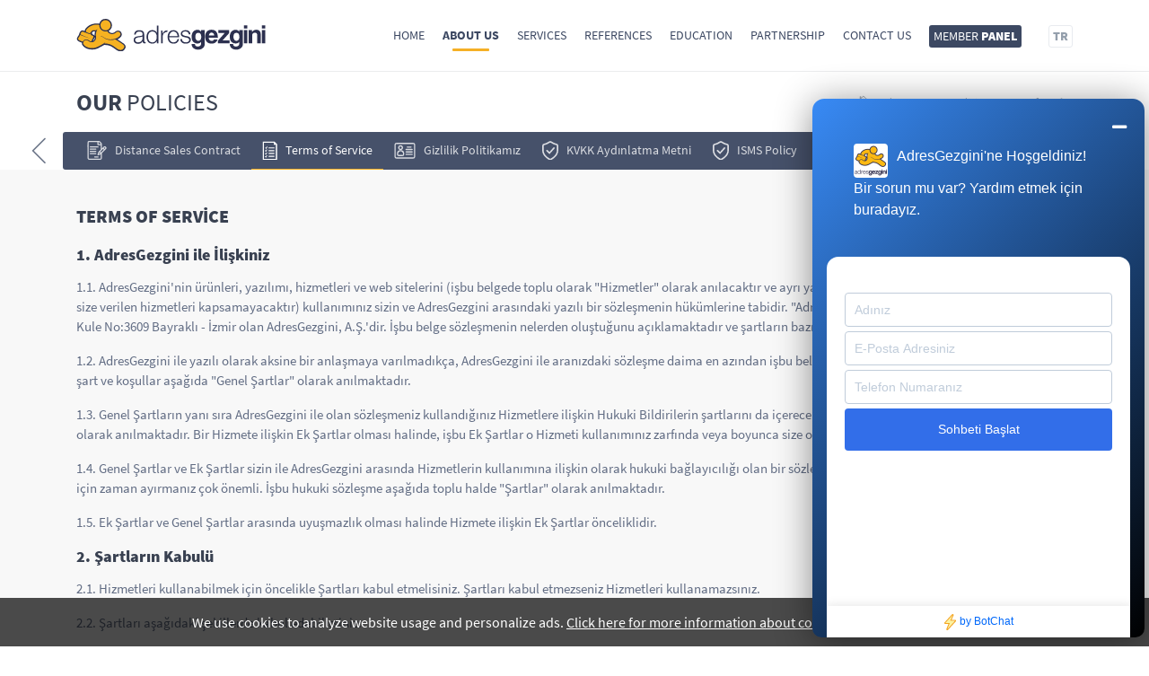

--- FILE ---
content_type: text/html; charset=UTF-8
request_url: https://adresgezgini.com/en/about-us/policies/terms-of-service
body_size: 48762
content:
<!DOCTYPE html><html lang="en"><head><meta charset="utf-8"><meta http-equiv="X-UA-Compatible" content="IE=edge"><meta name="viewport" content="width=device-width, initial-scale=1, maximum-scale=5"><title>Terms of Service | AdresGezgini - 444 0 964</title><meta name="description" content="1. AdresGezgini ile İlişkiniz 1.1. AdresGezgini'nin ürünleri, yazılımı, hizmetleri ve web sitelerini (işbu belgede toplu olarak "Hizmetler" olarak"><meta name="keywords" content="adresgezgini, adres gezgini, adresgezgini kurumsal, adresgezgini yazılım, adresgezgini tasarım, adresgezgini reklam, google reklam izmir, google reklam, google reklam çözümleri, google ads reklam, google ads, facebook reklam"><link href="https://adresgezgini.com/themes/2018/images/favicon/favicon.png" rel="shortcut icon"><meta property="og:title" content="Terms of Service | AdresGezgini - 444 0 964" /><meta property="og:image" content="https://adresgezgini.com/images/adresgezgini-google-ads-premier-partner.jpg" /><meta property="og:url" content="https://adresgezgini.com/en/about-us/policies/terms-of-service" /><meta property="og:description" content="1. AdresGezgini ile İlişkiniz 1.1. AdresGezgini'nin ürünleri, yazılımı, hizmetleri ve web sitelerini (işbu belgede toplu olarak "Hizmetler" olarak" /><meta name="viewport" content="width=device-width, initial-scale=1"><script>!function(e){"use strict"
var n=function(n,t,o){function i(e){return f.body?e():void setTimeout(function(){i(e)})}var d,r,a,l,f=e.document,s=f.createElement("link"),u=o||"all"
return t?d=t:(r=(f.body||f.getElementsByTagName("head")[0]).childNodes,d=r[r.length-1]),a=f.styleSheets,s.rel="stylesheet",s.href=n,s.media="only x",i(function(){d.parentNode.insertBefore(s,t?d:d.nextSibling)}),l=function(e){for(var n=s.href,t=a.length;t--;)if(a[t].href===n)return e()
setTimeout(function(){l(e)})},s.addEventListener&&s.addEventListener("load",function(){this.media=u}),s.onloadcssdefined=l,l(function(){s.media!==u&&(s.media=u)}),s}
"undefined"!=typeof exports?exports.loadCSS=n:e.loadCSS=n}("undefined"!=typeof global?global:this)</script><style> */:root{--blue:#007bff;--indigo:#6610f2;--purple:#6f42c1;--pink:#e83e8c;--red:#dc3545;--orange:#fd7e14;--yellow:#ffc107;--green:#28a745;--teal:#20c997;--cyan:#17a2b8;--white:#fff;--gray:#6c757d;--gray-dark:#343a40;--primary:#007bff;--secondary:#6c757d;--success:#28a745;--info:#17a2b8;--warning:#ffc107;--danger:#dc3545;--light:#f8f9fa;--dark:#343a40;--breakpoint-xs:0;--breakpoint-sm:576px;--breakpoint-md:768px;--breakpoint-lg:992px;--breakpoint-xl:1200px;--font-family-sans-serif:-apple-system,BlinkMacSystemFont,"Segoe UI",Roboto,"Helvetica Neue",Arial,sans-serif,"Apple Color Emoji","Segoe UI Emoji","Segoe UI Symbol";--font-family-monospace:SFMono-Regular,Menlo,Monaco,Consolas,"Liberation Mono","Courier New",monospace}*,::after,::before{box-sizing:border-box}html{font-family:sans-serif;line-height:1.15;-webkit-text-size-adjust:100%;-ms-text-size-adjust:100%;-ms-overflow-style:scrollbar;-webkit-tap-highlight-color:transparent}@-ms-viewport{width:device-width}article,aside,dialog,figcaption,figure,footer,header,hgroup,main,nav,section{display:block}body{margin:0;font-family:-apple-system,BlinkMacSystemFont,"Segoe UI",Roboto,"Helvetica Neue",Arial,sans-serif,"Apple Color Emoji","Segoe UI Emoji","Segoe UI Symbol";font-size:1rem;font-weight:400;line-height:1.5;color:#212529;text-align:left;background-color:#fff}[tabindex="-1"]:focus{outline:0!important}hr{box-sizing:content-box;height:0;overflow:visible}h1,h2,h3,h4,h5,h6{margin-top:0;margin-bottom:.5rem}p{margin-top:0;margin-bottom:1rem}abbr[data-original-title],abbr[title]{text-decoration:underline;-webkit-text-decoration:underline dotted;text-decoration:underline dotted;cursor:help;border-bottom:0}address{margin-bottom:1rem;font-style:normal;line-height:inherit}dl,ol,ul{margin-top:0;margin-bottom:1rem}ol ol,ol ul,ul ol,ul ul{margin-bottom:0}dt{font-weight:700}dd{margin-bottom:.5rem;margin-left:0}blockquote{margin:0 0 1rem}dfn{font-style:italic}b,strong{font-weight:bolder}small{font-size:80%}sub,sup{position:relative;font-size:75%;line-height:0;vertical-align:baseline}sub{bottom:-.25em}sup{top:-.5em}a{color:#007bff;text-decoration:none;background-color:transparent;-webkit-text-decoration-skip:objects}a:hover{color:#0056b3;text-decoration:underline}a:not([href]):not([tabindex]){color:inherit;text-decoration:none}a:not([href]):not([tabindex]):focus,a:not([href]):not([tabindex]):hover{color:inherit;text-decoration:none}a:not([href]):not([tabindex]):focus{outline:0}code,kbd,pre,samp{font-family:monospace,monospace;font-size:1em}pre{margin-top:0;margin-bottom:1rem;overflow:auto;-ms-overflow-style:scrollbar}figure{margin:0 0 1rem}img{vertical-align:middle;border-style:none}svg:not(:root){overflow:hidden}table{border-collapse:collapse}caption{padding-top:.75rem;padding-bottom:.75rem;color:#6c757d;text-align:left;caption-side:bottom}th{text-align:inherit}label{display:inline-block;margin-bottom:.5rem}button{border-radius:0}button:focus{outline:1px dotted;outline:5px auto -webkit-focus-ring-color}button,input,optgroup,select,textarea{margin:0;font-family:inherit;font-size:inherit;line-height:inherit}button,input{overflow:visible}button,select{text-transform:none}[type=reset],[type=submit],button,html [type=button]{-webkit-appearance:button}[type=button]::-moz-focus-inner,[type=reset]::-moz-focus-inner,[type=submit]::-moz-focus-inner,button::-moz-focus-inner{padding:0;border-style:none}input[type=checkbox],input[type=radio]{box-sizing:border-box;padding:0}input[type=date],input[type=datetime-local],input[type=month],input[type=time]{-webkit-appearance:listbox}textarea{overflow:auto;resize:vertical}fieldset{min-width:0;padding:0;margin:0;border:0}legend{display:block;width:100%;max-width:100%;padding:0;margin-bottom:.5rem;font-size:1.5rem;line-height:inherit;color:inherit;white-space:normal}progress{vertical-align:baseline}[type=number]::-webkit-inner-spin-button,[type=number]::-webkit-outer-spin-button{height:auto}[type=search]{outline-offset:-2px;-webkit-appearance:none}[type=search]::-webkit-search-cancel-button,[type=search]::-webkit-search-decoration{-webkit-appearance:none}::-webkit-file-upload-button{font:inherit;-webkit-appearance:button}output{display:inline-block}summary{display:list-item;cursor:pointer}template{display:none}[hidden]{display:none!important}.h1,.h2,.h3,.h4,.h5,.h6,h1,h2,h3,h4,h5,h6{margin-bottom:.5rem;font-family:inherit;font-weight:500;line-height:1.2;color:inherit}.h1,h1{font-size:2.5rem}.h2,h2{font-size:2rem}.h3,h3{font-size:1.75rem}.h4,h4{font-size:1.5rem}.h5,h5{font-size:1.25rem}.h6,h6{font-size:1rem}.lead{font-size:1.25rem;font-weight:300}.display-1{font-size:6rem;font-weight:300;line-height:1.2}.display-2{font-size:5.5rem;font-weight:300;line-height:1.2}.display-3{font-size:4.5rem;font-weight:300;line-height:1.2}.display-4{font-size:3.5rem;font-weight:300;line-height:1.2}hr{margin-top:1rem;margin-bottom:1rem;border:0;border-top:1px solid rgba(0,0,0,.1)}.small,small{font-size:80%;font-weight:400}.mark,mark{padding:.2em;background-color:#fcf8e3}.list-unstyled{padding-left:0;list-style:none}.list-inline{padding-left:0;list-style:none}.list-inline-item{display:inline-block}.list-inline-item:not(:last-child){margin-right:.5rem}.initialism{font-size:90%;text-transform:uppercase}.blockquote{margin-bottom:1rem;font-size:1.25rem}.blockquote-footer{display:block;font-size:80%;color:#6c757d}.blockquote-footer::before{content:"2014  0A0"}.img-fluid{max-width:100%;height:auto}.img-thumbnail{padding:.25rem;background-color:#fff;border:1px solid #dee2e6;border-radius:.25rem;max-width:100%;height:auto}.figure{display:inline-block}.figure-img{margin-bottom:.5rem;line-height:1}.figure-caption{font-size:90%;color:#6c757d}code,kbd,pre,samp{font-family:SFMono-Regular,Menlo,Monaco,Consolas,"Liberation Mono","Courier New",monospace}code{font-size:87.5%;color:#e83e8c;word-break:break-word}a>code{color:inherit}kbd{padding:.2rem .4rem;font-size:87.5%;color:#fff;background-color:#212529;border-radius:.2rem}kbd kbd{padding:0;font-size:100%;font-weight:700}pre{display:block;font-size:87.5%;color:#212529}pre code{font-size:inherit;color:inherit;word-break:normal}.pre-scrollable{max-height:340px;overflow-y:scroll}.container{width:100%;padding-right:15px;padding-left:15px;margin-right:auto;margin-left:auto}@media (min-width:576px){.container{max-width:540px}}@media (min-width:768px){.container{max-width:720px}}@media (min-width:992px){.container{max-width:960px}}@media (min-width:1200px){.container{max-width:1140px}}.container-fluid{width:100%;padding-right:15px;padding-left:15px;margin-right:auto;margin-left:auto}.row{display:-webkit-box;display:-ms-flexbox;display:flex;-ms-flex-wrap:wrap;flex-wrap:wrap;margin-right:-15px;margin-left:-15px}.no-gutters{margin-right:0;margin-left:0}.no-gutters>.col,.no-gutters>[class*=col-]{padding-right:0;padding-left:0}.col,.col-1,.col-10,.col-11,.col-12,.col-2,.col-3,.col-4,.col-5,.col-6,.col-7,.col-8,.col-9,.col-auto,.col-lg,.col-lg-1,.col-lg-10,.col-lg-11,.col-lg-12,.col-lg-2,.col-lg-3,.col-lg-4,.col-lg-5,.col-lg-6,.col-lg-7,.col-lg-8,.col-lg-9,.col-lg-auto,.col-md,.col-md-1,.col-md-10,.col-md-11,.col-md-12,.col-md-2,.col-md-3,.col-md-4,.col-md-5,.col-md-6,.col-md-7,.col-md-8,.col-md-9,.col-md-auto,.col-sm,.col-sm-1,.col-sm-10,.col-sm-11,.col-sm-12,.col-sm-2,.col-sm-3,.col-sm-4,.col-sm-5,.col-sm-6,.col-sm-7,.col-sm-8,.col-sm-9,.col-sm-auto,.col-xl,.col-xl-1,.col-xl-10,.col-xl-11,.col-xl-12,.col-xl-2,.col-xl-3,.col-xl-4,.col-xl-5,.col-xl-6,.col-xl-7,.col-xl-8,.col-xl-9,.col-xl-auto{position:relative;width:100%;min-height:1px;padding-right:15px;padding-left:15px}.col{-ms-flex-preferred-size:0;flex-basis:0;-webkit-box-flex:1;-ms-flex-positive:1;flex-grow:1;max-width:100%}.col-auto{-webkit-box-flex:0;-ms-flex:0 0 auto;flex:0 0 auto;width:auto;max-width:none}.col-1{-webkit-box-flex:0;-ms-flex:0 0 8.333333%;flex:0 0 8.333333%;max-width:8.333333%}.col-2{-webkit-box-flex:0;-ms-flex:0 0 16.666667%;flex:0 0 16.666667%;max-width:16.666667%}.col-3{-webkit-box-flex:0;-ms-flex:0 0 25%;flex:0 0 25%;max-width:25%}.col-4{-webkit-box-flex:0;-ms-flex:0 0 33.333333%;flex:0 0 33.333333%;max-width:33.333333%}.col-5{-webkit-box-flex:0;-ms-flex:0 0 41.666667%;flex:0 0 41.666667%;max-width:41.666667%}.col-6{-webkit-box-flex:0;-ms-flex:0 0 50%;flex:0 0 50%;max-width:50%}.col-7{-webkit-box-flex:0;-ms-flex:0 0 58.333333%;flex:0 0 58.333333%;max-width:58.333333%}.col-8{-webkit-box-flex:0;-ms-flex:0 0 66.666667%;flex:0 0 66.666667%;max-width:66.666667%}.col-9{-webkit-box-flex:0;-ms-flex:0 0 75%;flex:0 0 75%;max-width:75%}.col-10{-webkit-box-flex:0;-ms-flex:0 0 83.333333%;flex:0 0 83.333333%;max-width:83.333333%}.col-11{-webkit-box-flex:0;-ms-flex:0 0 91.666667%;flex:0 0 91.666667%;max-width:91.666667%}.col-12{-webkit-box-flex:0;-ms-flex:0 0 100%;flex:0 0 100%;max-width:100%}.order-first{-webkit-box-ordinal-group:0;-ms-flex-order:-1;order:-1}.order-last{-webkit-box-ordinal-group:14;-ms-flex-order:13;order:13}.order-0{-webkit-box-ordinal-group:1;-ms-flex-order:0;order:0}.order-1{-webkit-box-ordinal-group:2;-ms-flex-order:1;order:1}.order-2{-webkit-box-ordinal-group:3;-ms-flex-order:2;order:2}.order-3{-webkit-box-ordinal-group:4;-ms-flex-order:3;order:3}.order-4{-webkit-box-ordinal-group:5;-ms-flex-order:4;order:4}.order-5{-webkit-box-ordinal-group:6;-ms-flex-order:5;order:5}.order-6{-webkit-box-ordinal-group:7;-ms-flex-order:6;order:6}.order-7{-webkit-box-ordinal-group:8;-ms-flex-order:7;order:7}.order-8{-webkit-box-ordinal-group:9;-ms-flex-order:8;order:8}.order-9{-webkit-box-ordinal-group:10;-ms-flex-order:9;order:9}.order-10{-webkit-box-ordinal-group:11;-ms-flex-order:10;order:10}.order-11{-webkit-box-ordinal-group:12;-ms-flex-order:11;order:11}.order-12{-webkit-box-ordinal-group:13;-ms-flex-order:12;order:12}.offset-1{margin-left:8.333333%}.offset-2{margin-left:16.666667%}.offset-3{margin-left:25%}.offset-4{margin-left:33.333333%}.offset-5{margin-left:41.666667%}.offset-6{margin-left:50%}.offset-7{margin-left:58.333333%}.offset-8{margin-left:66.666667%}.offset-9{margin-left:75%}.offset-10{margin-left:83.333333%}.offset-11{margin-left:91.666667%}@media (min-width:576px){.col-sm{-ms-flex-preferred-size:0;flex-basis:0;-webkit-box-flex:1;-ms-flex-positive:1;flex-grow:1;max-width:100%}.col-sm-auto{-webkit-box-flex:0;-ms-flex:0 0 auto;flex:0 0 auto;width:auto;max-width:none}.col-sm-1{-webkit-box-flex:0;-ms-flex:0 0 8.333333%;flex:0 0 8.333333%;max-width:8.333333%}.col-sm-2{-webkit-box-flex:0;-ms-flex:0 0 16.666667%;flex:0 0 16.666667%;max-width:16.666667%}.col-sm-3{-webkit-box-flex:0;-ms-flex:0 0 25%;flex:0 0 25%;max-width:25%}.col-sm-4{-webkit-box-flex:0;-ms-flex:0 0 33.333333%;flex:0 0 33.333333%;max-width:33.333333%}.col-sm-5{-webkit-box-flex:0;-ms-flex:0 0 41.666667%;flex:0 0 41.666667%;max-width:41.666667%}.col-sm-6{-webkit-box-flex:0;-ms-flex:0 0 50%;flex:0 0 50%;max-width:50%}.col-sm-7{-webkit-box-flex:0;-ms-flex:0 0 58.333333%;flex:0 0 58.333333%;max-width:58.333333%}.col-sm-8{-webkit-box-flex:0;-ms-flex:0 0 66.666667%;flex:0 0 66.666667%;max-width:66.666667%}.col-sm-9{-webkit-box-flex:0;-ms-flex:0 0 75%;flex:0 0 75%;max-width:75%}.col-sm-10{-webkit-box-flex:0;-ms-flex:0 0 83.333333%;flex:0 0 83.333333%;max-width:83.333333%}.col-sm-11{-webkit-box-flex:0;-ms-flex:0 0 91.666667%;flex:0 0 91.666667%;max-width:91.666667%}.col-sm-12{-webkit-box-flex:0;-ms-flex:0 0 100%;flex:0 0 100%;max-width:100%}.order-sm-first{-webkit-box-ordinal-group:0;-ms-flex-order:-1;order:-1}.order-sm-last{-webkit-box-ordinal-group:14;-ms-flex-order:13;order:13}.order-sm-0{-webkit-box-ordinal-group:1;-ms-flex-order:0;order:0}.order-sm-1{-webkit-box-ordinal-group:2;-ms-flex-order:1;order:1}.order-sm-2{-webkit-box-ordinal-group:3;-ms-flex-order:2;order:2}.order-sm-3{-webkit-box-ordinal-group:4;-ms-flex-order:3;order:3}.order-sm-4{-webkit-box-ordinal-group:5;-ms-flex-order:4;order:4}.order-sm-5{-webkit-box-ordinal-group:6;-ms-flex-order:5;order:5}.order-sm-6{-webkit-box-ordinal-group:7;-ms-flex-order:6;order:6}.order-sm-7{-webkit-box-ordinal-group:8;-ms-flex-order:7;order:7}.order-sm-8{-webkit-box-ordinal-group:9;-ms-flex-order:8;order:8}.order-sm-9{-webkit-box-ordinal-group:10;-ms-flex-order:9;order:9}.order-sm-10{-webkit-box-ordinal-group:11;-ms-flex-order:10;order:10}.order-sm-11{-webkit-box-ordinal-group:12;-ms-flex-order:11;order:11}.order-sm-12{-webkit-box-ordinal-group:13;-ms-flex-order:12;order:12}.offset-sm-0{margin-left:0}.offset-sm-1{margin-left:8.333333%}.offset-sm-2{margin-left:16.666667%}.offset-sm-3{margin-left:25%}.offset-sm-4{margin-left:33.333333%}.offset-sm-5{margin-left:41.666667%}.offset-sm-6{margin-left:50%}.offset-sm-7{margin-left:58.333333%}.offset-sm-8{margin-left:66.666667%}.offset-sm-9{margin-left:75%}.offset-sm-10{margin-left:83.333333%}.offset-sm-11{margin-left:91.666667%}}@media (min-width:768px){.col-md{-ms-flex-preferred-size:0;flex-basis:0;-webkit-box-flex:1;-ms-flex-positive:1;flex-grow:1;max-width:100%}.col-md-auto{-webkit-box-flex:0;-ms-flex:0 0 auto;flex:0 0 auto;width:auto;max-width:none}.col-md-1{-webkit-box-flex:0;-ms-flex:0 0 8.333333%;flex:0 0 8.333333%;max-width:8.333333%}.col-md-2{-webkit-box-flex:0;-ms-flex:0 0 16.666667%;flex:0 0 16.666667%;max-width:16.666667%}.col-md-3{-webkit-box-flex:0;-ms-flex:0 0 25%;flex:0 0 25%;max-width:25%}.col-md-4{-webkit-box-flex:0;-ms-flex:0 0 33.333333%;flex:0 0 33.333333%;max-width:33.333333%}.col-md-5{-webkit-box-flex:0;-ms-flex:0 0 41.666667%;flex:0 0 41.666667%;max-width:41.666667%}.col-md-6{-webkit-box-flex:0;-ms-flex:0 0 50%;flex:0 0 50%;max-width:50%}.col-md-7{-webkit-box-flex:0;-ms-flex:0 0 58.333333%;flex:0 0 58.333333%;max-width:58.333333%}.col-md-8{-webkit-box-flex:0;-ms-flex:0 0 66.666667%;flex:0 0 66.666667%;max-width:66.666667%}.col-md-9{-webkit-box-flex:0;-ms-flex:0 0 75%;flex:0 0 75%;max-width:75%}.col-md-10{-webkit-box-flex:0;-ms-flex:0 0 83.333333%;flex:0 0 83.333333%;max-width:83.333333%}.col-md-11{-webkit-box-flex:0;-ms-flex:0 0 91.666667%;flex:0 0 91.666667%;max-width:91.666667%}.col-md-12{-webkit-box-flex:0;-ms-flex:0 0 100%;flex:0 0 100%;max-width:100%}.order-md-first{-webkit-box-ordinal-group:0;-ms-flex-order:-1;order:-1}.order-md-last{-webkit-box-ordinal-group:14;-ms-flex-order:13;order:13}.order-md-0{-webkit-box-ordinal-group:1;-ms-flex-order:0;order:0}.order-md-1{-webkit-box-ordinal-group:2;-ms-flex-order:1;order:1}.order-md-2{-webkit-box-ordinal-group:3;-ms-flex-order:2;order:2}.order-md-3{-webkit-box-ordinal-group:4;-ms-flex-order:3;order:3}.order-md-4{-webkit-box-ordinal-group:5;-ms-flex-order:4;order:4}.order-md-5{-webkit-box-ordinal-group:6;-ms-flex-order:5;order:5}.order-md-6{-webkit-box-ordinal-group:7;-ms-flex-order:6;order:6}.order-md-7{-webkit-box-ordinal-group:8;-ms-flex-order:7;order:7}.order-md-8{-webkit-box-ordinal-group:9;-ms-flex-order:8;order:8}.order-md-9{-webkit-box-ordinal-group:10;-ms-flex-order:9;order:9}.order-md-10{-webkit-box-ordinal-group:11;-ms-flex-order:10;order:10}.order-md-11{-webkit-box-ordinal-group:12;-ms-flex-order:11;order:11}.order-md-12{-webkit-box-ordinal-group:13;-ms-flex-order:12;order:12}.offset-md-0{margin-left:0}.offset-md-1{margin-left:8.333333%}.offset-md-2{margin-left:16.666667%}.offset-md-3{margin-left:25%}.offset-md-4{margin-left:33.333333%}.offset-md-5{margin-left:41.666667%}.offset-md-6{margin-left:50%}.offset-md-7{margin-left:58.333333%}.offset-md-8{margin-left:66.666667%}.offset-md-9{margin-left:75%}.offset-md-10{margin-left:83.333333%}.offset-md-11{margin-left:91.666667%}}@media (min-width:992px){.col-lg{-ms-flex-preferred-size:0;flex-basis:0;-webkit-box-flex:1;-ms-flex-positive:1;flex-grow:1;max-width:100%}.col-lg-auto{-webkit-box-flex:0;-ms-flex:0 0 auto;flex:0 0 auto;width:auto;max-width:none}.col-lg-1{-webkit-box-flex:0;-ms-flex:0 0 8.333333%;flex:0 0 8.333333%;max-width:8.333333%}.col-lg-2{-webkit-box-flex:0;-ms-flex:0 0 16.666667%;flex:0 0 16.666667%;max-width:16.666667%}.col-lg-3{-webkit-box-flex:0;-ms-flex:0 0 25%;flex:0 0 25%;max-width:25%}.col-lg-4{-webkit-box-flex:0;-ms-flex:0 0 33.333333%;flex:0 0 33.333333%;max-width:33.333333%}.col-lg-5{-webkit-box-flex:0;-ms-flex:0 0 41.666667%;flex:0 0 41.666667%;max-width:41.666667%}.col-lg-6{-webkit-box-flex:0;-ms-flex:0 0 50%;flex:0 0 50%;max-width:50%}.col-lg-7{-webkit-box-flex:0;-ms-flex:0 0 58.333333%;flex:0 0 58.333333%;max-width:58.333333%}.col-lg-8{-webkit-box-flex:0;-ms-flex:0 0 66.666667%;flex:0 0 66.666667%;max-width:66.666667%}.col-lg-9{-webkit-box-flex:0;-ms-flex:0 0 75%;flex:0 0 75%;max-width:75%}.col-lg-10{-webkit-box-flex:0;-ms-flex:0 0 83.333333%;flex:0 0 83.333333%;max-width:83.333333%}.col-lg-11{-webkit-box-flex:0;-ms-flex:0 0 91.666667%;flex:0 0 91.666667%;max-width:91.666667%}.col-lg-12{-webkit-box-flex:0;-ms-flex:0 0 100%;flex:0 0 100%;max-width:100%}.order-lg-first{-webkit-box-ordinal-group:0;-ms-flex-order:-1;order:-1}.order-lg-last{-webkit-box-ordinal-group:14;-ms-flex-order:13;order:13}.order-lg-0{-webkit-box-ordinal-group:1;-ms-flex-order:0;order:0}.order-lg-1{-webkit-box-ordinal-group:2;-ms-flex-order:1;order:1}.order-lg-2{-webkit-box-ordinal-group:3;-ms-flex-order:2;order:2}.order-lg-3{-webkit-box-ordinal-group:4;-ms-flex-order:3;order:3}.order-lg-4{-webkit-box-ordinal-group:5;-ms-flex-order:4;order:4}.order-lg-5{-webkit-box-ordinal-group:6;-ms-flex-order:5;order:5}.order-lg-6{-webkit-box-ordinal-group:7;-ms-flex-order:6;order:6}.order-lg-7{-webkit-box-ordinal-group:8;-ms-flex-order:7;order:7}.order-lg-8{-webkit-box-ordinal-group:9;-ms-flex-order:8;order:8}.order-lg-9{-webkit-box-ordinal-group:10;-ms-flex-order:9;order:9}.order-lg-10{-webkit-box-ordinal-group:11;-ms-flex-order:10;order:10}.order-lg-11{-webkit-box-ordinal-group:12;-ms-flex-order:11;order:11}.order-lg-12{-webkit-box-ordinal-group:13;-ms-flex-order:12;order:12}.offset-lg-0{margin-left:0}.offset-lg-1{margin-left:8.333333%}.offset-lg-2{margin-left:16.666667%}.offset-lg-3{margin-left:25%}.offset-lg-4{margin-left:33.333333%}.offset-lg-5{margin-left:41.666667%}.offset-lg-6{margin-left:50%}.offset-lg-7{margin-left:58.333333%}.offset-lg-8{margin-left:66.666667%}.offset-lg-9{margin-left:75%}.offset-lg-10{margin-left:83.333333%}.offset-lg-11{margin-left:91.666667%}}@media (min-width:1200px){.col-xl{-ms-flex-preferred-size:0;flex-basis:0;-webkit-box-flex:1;-ms-flex-positive:1;flex-grow:1;max-width:100%}.col-xl-auto{-webkit-box-flex:0;-ms-flex:0 0 auto;flex:0 0 auto;width:auto;max-width:none}.col-xl-1{-webkit-box-flex:0;-ms-flex:0 0 8.333333%;flex:0 0 8.333333%;max-width:8.333333%}.col-xl-2{-webkit-box-flex:0;-ms-flex:0 0 16.666667%;flex:0 0 16.666667%;max-width:16.666667%}.col-xl-3{-webkit-box-flex:0;-ms-flex:0 0 25%;flex:0 0 25%;max-width:25%}.col-xl-4{-webkit-box-flex:0;-ms-flex:0 0 33.333333%;flex:0 0 33.333333%;max-width:33.333333%}.col-xl-5{-webkit-box-flex:0;-ms-flex:0 0 41.666667%;flex:0 0 41.666667%;max-width:41.666667%}.col-xl-6{-webkit-box-flex:0;-ms-flex:0 0 50%;flex:0 0 50%;max-width:50%}.col-xl-7{-webkit-box-flex:0;-ms-flex:0 0 58.333333%;flex:0 0 58.333333%;max-width:58.333333%}.col-xl-8{-webkit-box-flex:0;-ms-flex:0 0 66.666667%;flex:0 0 66.666667%;max-width:66.666667%}.col-xl-9{-webkit-box-flex:0;-ms-flex:0 0 75%;flex:0 0 75%;max-width:75%}.col-xl-10{-webkit-box-flex:0;-ms-flex:0 0 83.333333%;flex:0 0 83.333333%;max-width:83.333333%}.col-xl-11{-webkit-box-flex:0;-ms-flex:0 0 91.666667%;flex:0 0 91.666667%;max-width:91.666667%}.col-xl-12{-webkit-box-flex:0;-ms-flex:0 0 100%;flex:0 0 100%;max-width:100%}.order-xl-first{-webkit-box-ordinal-group:0;-ms-flex-order:-1;order:-1}.order-xl-last{-webkit-box-ordinal-group:14;-ms-flex-order:13;order:13}.order-xl-0{-webkit-box-ordinal-group:1;-ms-flex-order:0;order:0}.order-xl-1{-webkit-box-ordinal-group:2;-ms-flex-order:1;order:1}.order-xl-2{-webkit-box-ordinal-group:3;-ms-flex-order:2;order:2}.order-xl-3{-webkit-box-ordinal-group:4;-ms-flex-order:3;order:3}.order-xl-4{-webkit-box-ordinal-group:5;-ms-flex-order:4;order:4}.order-xl-5{-webkit-box-ordinal-group:6;-ms-flex-order:5;order:5}.order-xl-6{-webkit-box-ordinal-group:7;-ms-flex-order:6;order:6}.order-xl-7{-webkit-box-ordinal-group:8;-ms-flex-order:7;order:7}.order-xl-8{-webkit-box-ordinal-group:9;-ms-flex-order:8;order:8}.order-xl-9{-webkit-box-ordinal-group:10;-ms-flex-order:9;order:9}.order-xl-10{-webkit-box-ordinal-group:11;-ms-flex-order:10;order:10}.order-xl-11{-webkit-box-ordinal-group:12;-ms-flex-order:11;order:11}.order-xl-12{-webkit-box-ordinal-group:13;-ms-flex-order:12;order:12}.offset-xl-0{margin-left:0}.offset-xl-1{margin-left:8.333333%}.offset-xl-2{margin-left:16.666667%}.offset-xl-3{margin-left:25%}.offset-xl-4{margin-left:33.333333%}.offset-xl-5{margin-left:41.666667%}.offset-xl-6{margin-left:50%}.offset-xl-7{margin-left:58.333333%}.offset-xl-8{margin-left:66.666667%}.offset-xl-9{margin-left:75%}.offset-xl-10{margin-left:83.333333%}.offset-xl-11{margin-left:91.666667%}}.table{width:100%;max-width:100%;margin-bottom:1rem;background-color:transparent}.table td,.table th{padding:.75rem;vertical-align:top;border-top:1px solid #dee2e6}.table thead th{vertical-align:bottom;border-bottom:2px solid #dee2e6}.table tbody+tbody{border-top:2px solid #dee2e6}.table .table{background-color:#fff}.table-sm td,.table-sm th{padding:.3rem}.table-bordered{border:1px solid #dee2e6}.table-bordered td,.table-bordered th{border:1px solid #dee2e6}.table-bordered thead td,.table-bordered thead th{border-bottom-width:2px}.table-striped tbody tr:nth-of-type(odd){background-color:rgba(0,0,0,.05)}.table-hover tbody tr:hover{background-color:rgba(0,0,0,.075)}.table-primary,.table-primary>td,.table-primary>th{background-color:#b8daff}.table-hover .table-primary:hover{background-color:#9fcdff}.table-hover .table-primary:hover>td,.table-hover .table-primary:hover>th{background-color:#9fcdff}.table-secondary,.table-secondary>td,.table-secondary>th{background-color:#d6d8db}.table-hover .table-secondary:hover{background-color:#c8cbcf}.table-hover .table-secondary:hover>td,.table-hover .table-secondary:hover>th{background-color:#c8cbcf}.table-success,.table-success>td,.table-success>th{background-color:#c3e6cb}.table-hover .table-success:hover{background-color:#b1dfbb}.table-hover .table-success:hover>td,.table-hover .table-success:hover>th{background-color:#b1dfbb}.table-info,.table-info>td,.table-info>th{background-color:#bee5eb}.table-hover .table-info:hover{background-color:#abdde5}.table-hover .table-info:hover>td,.table-hover .table-info:hover>th{background-color:#abdde5}.table-warning,.table-warning>td,.table-warning>th{background-color:#ffeeba}.table-hover .table-warning:hover{background-color:#ffe8a1}.table-hover .table-warning:hover>td,.table-hover .table-warning:hover>th{background-color:#ffe8a1}.table-danger,.table-danger>td,.table-danger>th{background-color:#f5c6cb}.table-hover .table-danger:hover{background-color:#f1b0b7}.table-hover .table-danger:hover>td,.table-hover .table-danger:hover>th{background-color:#f1b0b7}.table-light,.table-light>td,.table-light>th{background-color:#fdfdfe}.table-hover .table-light:hover{background-color:#ececf6}.table-hover .table-light:hover>td,.table-hover .table-light:hover>th{background-color:#ececf6}.table-dark,.table-dark>td,.table-dark>th{background-color:#c6c8ca}.table-hover .table-dark:hover{background-color:#b9bbbe}.table-hover .table-dark:hover>td,.table-hover .table-dark:hover>th{background-color:#b9bbbe}.table-active,.table-active>td,.table-active>th{background-color:rgba(0,0,0,.075)}.table-hover .table-active:hover{background-color:rgba(0,0,0,.075)}.table-hover .table-active:hover>td,.table-hover .table-active:hover>th{background-color:rgba(0,0,0,.075)}.table .thead-dark th{color:#fff;background-color:#212529;border-color:#32383e}.table .thead-light th{color:#495057;background-color:#e9ecef;border-color:#dee2e6}.table-dark{color:#fff;background-color:#212529}.table-dark td,.table-dark th,.table-dark thead th{border-color:#32383e}.table-dark.table-bordered{border:0}.table-dark.table-striped tbody tr:nth-of-type(odd){background-color:rgba(255,255,255,.05)}.table-dark.table-hover tbody tr:hover{background-color:rgba(255,255,255,.075)}@media (max-width:575.98px){.table-responsive-sm{display:block;width:100%;overflow-x:auto;-webkit-overflow-scrolling:touch;-ms-overflow-style:-ms-autohiding-scrollbar}.table-responsive-sm>.table-bordered{border:0}}@media (max-width:767.98px){.table-responsive-md{display:block;width:100%;overflow-x:auto;-webkit-overflow-scrolling:touch;-ms-overflow-style:-ms-autohiding-scrollbar}.table-responsive-md>.table-bordered{border:0}}@media (max-width:991.98px){.table-responsive-lg{display:block;width:100%;overflow-x:auto;-webkit-overflow-scrolling:touch;-ms-overflow-style:-ms-autohiding-scrollbar}.table-responsive-lg>.table-bordered{border:0}}@media (max-width:1199.98px){.table-responsive-xl{display:block;width:100%;overflow-x:auto;-webkit-overflow-scrolling:touch;-ms-overflow-style:-ms-autohiding-scrollbar}.table-responsive-xl>.table-bordered{border:0}}.table-responsive{display:block;width:100%;overflow-x:auto;-webkit-overflow-scrolling:touch;-ms-overflow-style:-ms-autohiding-scrollbar}.table-responsive>.table-bordered{border:0}.form-control{display:block;width:100%;padding:.375rem .75rem;font-size:1rem;line-height:1.5;color:#495057;background-color:#fff;background-clip:padding-box;border:1px solid #ced4da;border-radius:.25rem;transition:border-color .15s ease-in-out,box-shadow .15s ease-in-out}.form-control::-ms-expand{background-color:transparent;border:0}.form-control:focus{color:#495057;background-color:#fff;border-color:#80bdff;outline:0;box-shadow:0 0 0 .2rem rgba(0,123,255,.25)}.form-control::-webkit-input-placeholder{color:#6c757d;opacity:1}.form-control::-moz-placeholder{color:#6c757d;opacity:1}.form-control:-ms-input-placeholder{color:#6c757d;opacity:1}.form-control::-ms-input-placeholder{color:#6c757d;opacity:1}.form-control::placeholder{color:#6c757d;opacity:1}.form-control:disabled,.form-control[readonly]{background-color:#e9ecef;opacity:1}select.form-control:not([size]):not([multiple]){height:calc(2.25rem + 2px)}select.form-control:focus::-ms-value{color:#495057;background-color:#fff}.form-control-file,.form-control-range{display:block;width:100%}.col-form-label{padding-top:calc(.375rem + 1px);padding-bottom:calc(.375rem + 1px);margin-bottom:0;font-size:inherit;line-height:1.5}.col-form-label-lg{padding-top:calc(.5rem + 1px);padding-bottom:calc(.5rem + 1px);font-size:1.25rem;line-height:1.5}.col-form-label-sm{padding-top:calc(.25rem + 1px);padding-bottom:calc(.25rem + 1px);font-size:.875rem;line-height:1.5}.form-control-plaintext{display:block;width:100%;padding-top:.375rem;padding-bottom:.375rem;margin-bottom:0;line-height:1.5;background-color:transparent;border:solid transparent;border-width:1px 0}.form-control-plaintext.form-control-lg,.form-control-plaintext.form-control-sm,.input-group-lg>.form-control-plaintext.form-control,.input-group-lg>.input-group-append>.form-control-plaintext.btn,.input-group-lg>.input-group-append>.form-control-plaintext.input-group-text,.input-group-lg>.input-group-prepend>.form-control-plaintext.btn,.input-group-lg>.input-group-prepend>.form-control-plaintext.input-group-text,.input-group-sm>.form-control-plaintext.form-control,.input-group-sm>.input-group-append>.form-control-plaintext.btn,.input-group-sm>.input-group-append>.form-control-plaintext.input-group-text,.input-group-sm>.input-group-prepend>.form-control-plaintext.btn,.input-group-sm>.input-group-prepend>.form-control-plaintext.input-group-text{padding-right:0;padding-left:0}.form-control-sm,.input-group-sm>.form-control,.input-group-sm>.input-group-append>.btn,.input-group-sm>.input-group-append>.input-group-text,.input-group-sm>.input-group-prepend>.btn,.input-group-sm>.input-group-prepend>.input-group-text{padding:.25rem .5rem;font-size:.875rem;line-height:1.5;border-radius:.2rem}.input-group-sm>.input-group-append>select.btn:not([size]):not([multiple]),.input-group-sm>.input-group-append>select.input-group-text:not([size]):not([multiple]),.input-group-sm>.input-group-prepend>select.btn:not([size]):not([multiple]),.input-group-sm>.input-group-prepend>select.input-group-text:not([size]):not([multiple]),.input-group-sm>select.form-control:not([size]):not([multiple]),select.form-control-sm:not([size]):not([multiple]){height:calc(1.8125rem + 2px)}.form-control-lg,.input-group-lg>.form-control,.input-group-lg>.input-group-append>.btn,.input-group-lg>.input-group-append>.input-group-text,.input-group-lg>.input-group-prepend>.btn,.input-group-lg>.input-group-prepend>.input-group-text{padding:.5rem 1rem;font-size:1.25rem;line-height:1.5;border-radius:.3rem}.input-group-lg>.input-group-append>select.btn:not([size]):not([multiple]),.input-group-lg>.input-group-append>select.input-group-text:not([size]):not([multiple]),.input-group-lg>.input-group-prepend>select.btn:not([size]):not([multiple]),.input-group-lg>.input-group-prepend>select.input-group-text:not([size]):not([multiple]),.input-group-lg>select.form-control:not([size]):not([multiple]),select.form-control-lg:not([size]):not([multiple]){height:calc(2.875rem + 2px)}.form-group{margin-bottom:1rem}.form-text{display:block;margin-top:.25rem}.form-row{display:-webkit-box;display:-ms-flexbox;display:flex;-ms-flex-wrap:wrap;flex-wrap:wrap;margin-right:-5px;margin-left:-5px}.form-row>.col,.form-row>[class*=col-]{padding-right:5px;padding-left:5px}.form-check{position:relative;display:block;padding-left:1.25rem}.form-check-input{position:absolute;margin-top:.3rem;margin-left:-1.25rem}.form-check-input:disabled~.form-check-label{color:#6c757d}.form-check-label{margin-bottom:0}.form-check-inline{display:-webkit-inline-box;display:-ms-inline-flexbox;display:inline-flex;-webkit-box-align:center;-ms-flex-align:center;align-items:center;padding-left:0;margin-right:.75rem}.form-check-inline .form-check-input{position:static;margin-top:0;margin-right:.3125rem;margin-left:0}.valid-feedback{display:none;width:100%;margin-top:.25rem;font-size:80%;color:#28a745}.valid-tooltip{position:absolute;top:100%;z-index:5;display:none;max-width:100%;padding:.5rem;margin-top:.1rem;font-size:.875rem;line-height:1;color:#fff;background-color:rgba(40,167,69,.8);border-radius:.2rem}.custom-select.is-valid,.form-control.is-valid,.was-validated .custom-select:valid,.was-validated .form-control:valid{border-color:#28a745}.custom-select.is-valid:focus,.form-control.is-valid:focus,.was-validated .custom-select:valid:focus,.was-validated .form-control:valid:focus{border-color:#28a745;box-shadow:0 0 0 .2rem rgba(40,167,69,.25)}.custom-select.is-valid~.valid-feedback,.custom-select.is-valid~.valid-tooltip,.form-control.is-valid~.valid-feedback,.form-control.is-valid~.valid-tooltip,.was-validated .custom-select:valid~.valid-feedback,.was-validated .custom-select:valid~.valid-tooltip,.was-validated .form-control:valid~.valid-feedback,.was-validated .form-control:valid~.valid-tooltip{display:block}.form-check-input.is-valid~.form-check-label,.was-validated .form-check-input:valid~.form-check-label{color:#28a745}.form-check-input.is-valid~.valid-feedback,.form-check-input.is-valid~.valid-tooltip,.was-validated .form-check-input:valid~.valid-feedback,.was-validated .form-check-input:valid~.valid-tooltip{display:block}.custom-control-input.is-valid~.custom-control-label,.was-validated .custom-control-input:valid~.custom-control-label{color:#28a745}.custom-control-input.is-valid~.custom-control-label::before,.was-validated .custom-control-input:valid~.custom-control-label::before{background-color:#71dd8a}.custom-control-input.is-valid~.valid-feedback,.custom-control-input.is-valid~.valid-tooltip,.was-validated .custom-control-input:valid~.valid-feedback,.was-validated .custom-control-input:valid~.valid-tooltip{display:block}.custom-control-input.is-valid:checked~.custom-control-label::before,.was-validated .custom-control-input:valid:checked~.custom-control-label::before{background-color:#34ce57}.custom-control-input.is-valid:focus~.custom-control-label::before,.was-validated .custom-control-input:valid:focus~.custom-control-label::before{box-shadow:0 0 0 1px #fff,0 0 0 .2rem rgba(40,167,69,.25)}.custom-file-input.is-valid~.custom-file-label,.was-validated .custom-file-input:valid~.custom-file-label{border-color:#28a745}.custom-file-input.is-valid~.custom-file-label::before,.was-validated .custom-file-input:valid~.custom-file-label::before{border-color:inherit}.custom-file-input.is-valid~.valid-feedback,.custom-file-input.is-valid~.valid-tooltip,.was-validated .custom-file-input:valid~.valid-feedback,.was-validated .custom-file-input:valid~.valid-tooltip{display:block}.custom-file-input.is-valid:focus~.custom-file-label,.was-validated .custom-file-input:valid:focus~.custom-file-label{box-shadow:0 0 0 .2rem rgba(40,167,69,.25)}.invalid-feedback{display:none;width:100%;margin-top:.25rem;font-size:80%;color:#dc3545}.invalid-tooltip{position:absolute;top:100%;z-index:5;display:none;max-width:100%;padding:.5rem;margin-top:.1rem;font-size:.875rem;line-height:1;color:#fff;background-color:rgba(220,53,69,.8);border-radius:.2rem}.custom-select.is-invalid,.form-control.is-invalid,.was-validated .custom-select:invalid,.was-validated .form-control:invalid{border-color:#dc3545}.custom-select.is-invalid:focus,.form-control.is-invalid:focus,.was-validated .custom-select:invalid:focus,.was-validated .form-control:invalid:focus{border-color:#dc3545;box-shadow:0 0 0 .2rem rgba(220,53,69,.25)}.custom-select.is-invalid~.invalid-feedback,.custom-select.is-invalid~.invalid-tooltip,.form-control.is-invalid~.invalid-feedback,.form-control.is-invalid~.invalid-tooltip,.was-validated .custom-select:invalid~.invalid-feedback,.was-validated .custom-select:invalid~.invalid-tooltip,.was-validated .form-control:invalid~.invalid-feedback,.was-validated .form-control:invalid~.invalid-tooltip{display:block}.form-check-input.is-invalid~.form-check-label,.was-validated .form-check-input:invalid~.form-check-label{color:#dc3545}.form-check-input.is-invalid~.invalid-feedback,.form-check-input.is-invalid~.invalid-tooltip,.was-validated .form-check-input:invalid~.invalid-feedback,.was-validated .form-check-input:invalid~.invalid-tooltip{display:block}.custom-control-input.is-invalid~.custom-control-label,.was-validated .custom-control-input:invalid~.custom-control-label{color:#dc3545}.custom-control-input.is-invalid~.custom-control-label::before,.was-validated .custom-control-input:invalid~.custom-control-label::before{background-color:#efa2a9}.custom-control-input.is-invalid~.invalid-feedback,.custom-control-input.is-invalid~.invalid-tooltip,.was-validated .custom-control-input:invalid~.invalid-feedback,.was-validated .custom-control-input:invalid~.invalid-tooltip{display:block}.custom-control-input.is-invalid:checked~.custom-control-label::before,.was-validated .custom-control-input:invalid:checked~.custom-control-label::before{background-color:#e4606d}.custom-control-input.is-invalid:focus~.custom-control-label::before,.was-validated .custom-control-input:invalid:focus~.custom-control-label::before{box-shadow:0 0 0 1px #fff,0 0 0 .2rem rgba(220,53,69,.25)}.custom-file-input.is-invalid~.custom-file-label,.was-validated .custom-file-input:invalid~.custom-file-label{border-color:#dc3545}.custom-file-input.is-invalid~.custom-file-label::before,.was-validated .custom-file-input:invalid~.custom-file-label::before{border-color:inherit}.custom-file-input.is-invalid~.invalid-feedback,.custom-file-input.is-invalid~.invalid-tooltip,.was-validated .custom-file-input:invalid~.invalid-feedback,.was-validated .custom-file-input:invalid~.invalid-tooltip{display:block}.custom-file-input.is-invalid:focus~.custom-file-label,.was-validated .custom-file-input:invalid:focus~.custom-file-label{box-shadow:0 0 0 .2rem rgba(220,53,69,.25)}.form-inline{display:-webkit-box;display:-ms-flexbox;display:flex;-webkit-box-orient:horizontal;-webkit-box-direction:normal;-ms-flex-flow:row wrap;flex-flow:row wrap;-webkit-box-align:center;-ms-flex-align:center;align-items:center}.form-inline .form-check{width:100%}@media (min-width:576px){.form-inline label{display:-webkit-box;display:-ms-flexbox;display:flex;-webkit-box-align:center;-ms-flex-align:center;align-items:center;-webkit-box-pack:center;-ms-flex-pack:center;justify-content:center;margin-bottom:0}.form-inline .form-group{display:-webkit-box;display:-ms-flexbox;display:flex;-webkit-box-flex:0;-ms-flex:0 0 auto;flex:0 0 auto;-webkit-box-orient:horizontal;-webkit-box-direction:normal;-ms-flex-flow:row wrap;flex-flow:row wrap;-webkit-box-align:center;-ms-flex-align:center;align-items:center;margin-bottom:0}.form-inline .form-control{display:inline-block;width:auto;vertical-align:middle}.form-inline .form-control-plaintext{display:inline-block}.form-inline .input-group{width:auto}.form-inline .form-check{display:-webkit-box;display:-ms-flexbox;display:flex;-webkit-box-align:center;-ms-flex-align:center;align-items:center;-webkit-box-pack:center;-ms-flex-pack:center;justify-content:center;width:auto;padding-left:0}.form-inline .form-check-input{position:relative;margin-top:0;margin-right:.25rem;margin-left:0}.form-inline .custom-control{-webkit-box-align:center;-ms-flex-align:center;align-items:center;-webkit-box-pack:center;-ms-flex-pack:center;justify-content:center}.form-inline .custom-control-label{margin-bottom:0}}.btn{display:inline-block;font-weight:400;text-align:center;white-space:nowrap;vertical-align:middle;-webkit-user-select:none;-moz-user-select:none;-ms-user-select:none;user-select:none;border:1px solid transparent;padding:.375rem .75rem;font-size:1rem;line-height:1.5;border-radius:.25rem;transition:color .15s ease-in-out,background-color .15s ease-in-out,border-color .15s ease-in-out,box-shadow .15s ease-in-out}.btn:focus,.btn:hover{text-decoration:none}.btn.focus,.btn:focus{outline:0;box-shadow:0 0 0 .2rem rgba(0,123,255,.25)}.btn.disabled,.btn:disabled{opacity:.65}.btn:not(:disabled):not(.disabled){cursor:pointer}.btn:not(:disabled):not(.disabled).active,.btn:not(:disabled):not(.disabled):active{background-image:none}a.btn.disabled,fieldset:disabled a.btn{pointer-events:none}.btn-primary{color:#fff;background-color:#007bff;border-color:#007bff}.btn-primary:hover{color:#fff;background-color:#0069d9;border-color:#0062cc}.btn-primary.focus,.btn-primary:focus{box-shadow:0 0 0 .2rem rgba(0,123,255,.5)}.btn-primary.disabled,.btn-primary:disabled{color:#fff;background-color:#007bff;border-color:#007bff}.btn-primary:not(:disabled):not(.disabled).active,.btn-primary:not(:disabled):not(.disabled):active,.show>.btn-primary.dropdown-toggle{color:#fff;background-color:#0062cc;border-color:#005cbf}.btn-primary:not(:disabled):not(.disabled).active:focus,.btn-primary:not(:disabled):not(.disabled):active:focus,.show>.btn-primary.dropdown-toggle:focus{box-shadow:0 0 0 .2rem rgba(0,123,255,.5)}.btn-secondary{color:#fff;background-color:#6c757d;border-color:#6c757d}.btn-secondary:hover{color:#fff;background-color:#5a6268;border-color:#545b62}.btn-secondary.focus,.btn-secondary:focus{box-shadow:0 0 0 .2rem rgba(108,117,125,.5)}.btn-secondary.disabled,.btn-secondary:disabled{color:#fff;background-color:#6c757d;border-color:#6c757d}.btn-secondary:not(:disabled):not(.disabled).active,.btn-secondary:not(:disabled):not(.disabled):active,.show>.btn-secondary.dropdown-toggle{color:#fff;background-color:#545b62;border-color:#4e555b}.btn-secondary:not(:disabled):not(.disabled).active:focus,.btn-secondary:not(:disabled):not(.disabled):active:focus,.show>.btn-secondary.dropdown-toggle:focus{box-shadow:0 0 0 .2rem rgba(108,117,125,.5)}.btn-success{color:#fff;background-color:#28a745;border-color:#28a745}.btn-success:hover{color:#fff;background-color:#218838;border-color:#1e7e34}.btn-success.focus,.btn-success:focus{box-shadow:0 0 0 .2rem rgba(40,167,69,.5)}.btn-success.disabled,.btn-success:disabled{color:#fff;background-color:#28a745;border-color:#28a745}.btn-success:not(:disabled):not(.disabled).active,.btn-success:not(:disabled):not(.disabled):active,.show>.btn-success.dropdown-toggle{color:#fff;background-color:#1e7e34;border-color:#1c7430}.btn-success:not(:disabled):not(.disabled).active:focus,.btn-success:not(:disabled):not(.disabled):active:focus,.show>.btn-success.dropdown-toggle:focus{box-shadow:0 0 0 .2rem rgba(40,167,69,.5)}.btn-info{color:#fff;background-color:#17a2b8;border-color:#17a2b8}.btn-info:hover{color:#fff;background-color:#138496;border-color:#117a8b}.btn-info.focus,.btn-info:focus{box-shadow:0 0 0 .2rem rgba(23,162,184,.5)}.btn-info.disabled,.btn-info:disabled{color:#fff;background-color:#17a2b8;border-color:#17a2b8}.btn-info:not(:disabled):not(.disabled).active,.btn-info:not(:disabled):not(.disabled):active,.show>.btn-info.dropdown-toggle{color:#fff;background-color:#117a8b;border-color:#10707f}.btn-info:not(:disabled):not(.disabled).active:focus,.btn-info:not(:disabled):not(.disabled):active:focus,.show>.btn-info.dropdown-toggle:focus{box-shadow:0 0 0 .2rem rgba(23,162,184,.5)}.btn-warning{color:#212529;background-color:#ffc107;border-color:#ffc107}.btn-warning:hover{color:#212529;background-color:#e0a800;border-color:#d39e00}.btn-warning.focus,.btn-warning:focus{box-shadow:0 0 0 .2rem rgba(255,193,7,.5)}.btn-warning.disabled,.btn-warning:disabled{color:#212529;background-color:#ffc107;border-color:#ffc107}.btn-warning:not(:disabled):not(.disabled).active,.btn-warning:not(:disabled):not(.disabled):active,.show>.btn-warning.dropdown-toggle{color:#212529;background-color:#d39e00;border-color:#c69500}.btn-warning:not(:disabled):not(.disabled).active:focus,.btn-warning:not(:disabled):not(.disabled):active:focus,.show>.btn-warning.dropdown-toggle:focus{box-shadow:0 0 0 .2rem rgba(255,193,7,.5)}.btn-danger{color:#fff;background-color:#dc3545;border-color:#dc3545}.btn-danger:hover{color:#fff;background-color:#c82333;border-color:#bd2130}.btn-danger.focus,.btn-danger:focus{box-shadow:0 0 0 .2rem rgba(220,53,69,.5)}.btn-danger.disabled,.btn-danger:disabled{color:#fff;background-color:#dc3545;border-color:#dc3545}.btn-danger:not(:disabled):not(.disabled).active,.btn-danger:not(:disabled):not(.disabled):active,.show>.btn-danger.dropdown-toggle{color:#fff;background-color:#bd2130;border-color:#b21f2d}.btn-danger:not(:disabled):not(.disabled).active:focus,.btn-danger:not(:disabled):not(.disabled):active:focus,.show>.btn-danger.dropdown-toggle:focus{box-shadow:0 0 0 .2rem rgba(220,53,69,.5)}.btn-light{color:#212529;background-color:#f8f9fa;border-color:#f8f9fa}.btn-light:hover{color:#212529;background-color:#e2e6ea;border-color:#dae0e5}.btn-light.focus,.btn-light:focus{box-shadow:0 0 0 .2rem rgba(248,249,250,.5)}.btn-light.disabled,.btn-light:disabled{color:#212529;background-color:#f8f9fa;border-color:#f8f9fa}.btn-light:not(:disabled):not(.disabled).active,.btn-light:not(:disabled):not(.disabled):active,.show>.btn-light.dropdown-toggle{color:#212529;background-color:#dae0e5;border-color:#d3d9df}.btn-light:not(:disabled):not(.disabled).active:focus,.btn-light:not(:disabled):not(.disabled):active:focus,.show>.btn-light.dropdown-toggle:focus{box-shadow:0 0 0 .2rem rgba(248,249,250,.5)}.btn-dark{color:#fff;background-color:#343a40;border-color:#343a40}.btn-dark:hover{color:#fff;background-color:#23272b;border-color:#1d2124}.btn-dark.focus,.btn-dark:focus{box-shadow:0 0 0 .2rem rgba(52,58,64,.5)}.btn-dark.disabled,.btn-dark:disabled{color:#fff;background-color:#343a40;border-color:#343a40}.btn-dark:not(:disabled):not(.disabled).active,.btn-dark:not(:disabled):not(.disabled):active,.show>.btn-dark.dropdown-toggle{color:#fff;background-color:#1d2124;border-color:#171a1d}.btn-dark:not(:disabled):not(.disabled).active:focus,.btn-dark:not(:disabled):not(.disabled):active:focus,.show>.btn-dark.dropdown-toggle:focus{box-shadow:0 0 0 .2rem rgba(52,58,64,.5)}.btn-outline-primary{color:#007bff;background-color:transparent;background-image:none;border-color:#007bff}.btn-outline-primary:hover{color:#fff;background-color:#007bff;border-color:#007bff}.btn-outline-primary.focus,.btn-outline-primary:focus{box-shadow:0 0 0 .2rem rgba(0,123,255,.5)}.btn-outline-primary.disabled,.btn-outline-primary:disabled{color:#007bff;background-color:transparent}.btn-outline-primary:not(:disabled):not(.disabled).active,.btn-outline-primary:not(:disabled):not(.disabled):active,.show>.btn-outline-primary.dropdown-toggle{color:#fff;background-color:#007bff;border-color:#007bff}.btn-outline-primary:not(:disabled):not(.disabled).active:focus,.btn-outline-primary:not(:disabled):not(.disabled):active:focus,.show>.btn-outline-primary.dropdown-toggle:focus{box-shadow:0 0 0 .2rem rgba(0,123,255,.5)}.btn-outline-secondary{color:#6c757d;background-color:transparent;background-image:none;border-color:#6c757d}.btn-outline-secondary:hover{color:#fff;background-color:#6c757d;border-color:#6c757d}.btn-outline-secondary.focus,.btn-outline-secondary:focus{box-shadow:0 0 0 .2rem rgba(108,117,125,.5)}.btn-outline-secondary.disabled,.btn-outline-secondary:disabled{color:#6c757d;background-color:transparent}.btn-outline-secondary:not(:disabled):not(.disabled).active,.btn-outline-secondary:not(:disabled):not(.disabled):active,.show>.btn-outline-secondary.dropdown-toggle{color:#fff;background-color:#6c757d;border-color:#6c757d}.btn-outline-secondary:not(:disabled):not(.disabled).active:focus,.btn-outline-secondary:not(:disabled):not(.disabled):active:focus,.show>.btn-outline-secondary.dropdown-toggle:focus{box-shadow:0 0 0 .2rem rgba(108,117,125,.5)}.btn-outline-success{color:#28a745;background-color:transparent;background-image:none;border-color:#28a745}.btn-outline-success:hover{color:#fff;background-color:#28a745;border-color:#28a745}.btn-outline-success.focus,.btn-outline-success:focus{box-shadow:0 0 0 .2rem rgba(40,167,69,.5)}.btn-outline-success.disabled,.btn-outline-success:disabled{color:#28a745;background-color:transparent}.btn-outline-success:not(:disabled):not(.disabled).active,.btn-outline-success:not(:disabled):not(.disabled):active,.show>.btn-outline-success.dropdown-toggle{color:#fff;background-color:#28a745;border-color:#28a745}.btn-outline-success:not(:disabled):not(.disabled).active:focus,.btn-outline-success:not(:disabled):not(.disabled):active:focus,.show>.btn-outline-success.dropdown-toggle:focus{box-shadow:0 0 0 .2rem rgba(40,167,69,.5)}.btn-outline-info{color:#17a2b8;background-color:transparent;background-image:none;border-color:#17a2b8}.btn-outline-info:hover{color:#fff;background-color:#17a2b8;border-color:#17a2b8}.btn-outline-info.focus,.btn-outline-info:focus{box-shadow:0 0 0 .2rem rgba(23,162,184,.5)}.btn-outline-info.disabled,.btn-outline-info:disabled{color:#17a2b8;background-color:transparent}.btn-outline-info:not(:disabled):not(.disabled).active,.btn-outline-info:not(:disabled):not(.disabled):active,.show>.btn-outline-info.dropdown-toggle{color:#fff;background-color:#17a2b8;border-color:#17a2b8}.btn-outline-info:not(:disabled):not(.disabled).active:focus,.btn-outline-info:not(:disabled):not(.disabled):active:focus,.show>.btn-outline-info.dropdown-toggle:focus{box-shadow:0 0 0 .2rem rgba(23,162,184,.5)}.btn-outline-warning{color:#ffc107;background-color:transparent;background-image:none;border-color:#ffc107}.btn-outline-warning:hover{color:#212529;background-color:#ffc107;border-color:#ffc107}.btn-outline-warning.focus,.btn-outline-warning:focus{box-shadow:0 0 0 .2rem rgba(255,193,7,.5)}.btn-outline-warning.disabled,.btn-outline-warning:disabled{color:#ffc107;background-color:transparent}.btn-outline-warning:not(:disabled):not(.disabled).active,.btn-outline-warning:not(:disabled):not(.disabled):active,.show>.btn-outline-warning.dropdown-toggle{color:#212529;background-color:#ffc107;border-color:#ffc107}.btn-outline-warning:not(:disabled):not(.disabled).active:focus,.btn-outline-warning:not(:disabled):not(.disabled):active:focus,.show>.btn-outline-warning.dropdown-toggle:focus{box-shadow:0 0 0 .2rem rgba(255,193,7,.5)}.btn-outline-danger{color:#dc3545;background-color:transparent;background-image:none;border-color:#dc3545}.btn-outline-danger:hover{color:#fff;background-color:#dc3545;border-color:#dc3545}.btn-outline-danger.focus,.btn-outline-danger:focus{box-shadow:0 0 0 .2rem rgba(220,53,69,.5)}.btn-outline-danger.disabled,.btn-outline-danger:disabled{color:#dc3545;background-color:transparent}.btn-outline-danger:not(:disabled):not(.disabled).active,.btn-outline-danger:not(:disabled):not(.disabled):active,.show>.btn-outline-danger.dropdown-toggle{color:#fff;background-color:#dc3545;border-color:#dc3545}.btn-outline-danger:not(:disabled):not(.disabled).active:focus,.btn-outline-danger:not(:disabled):not(.disabled):active:focus,.show>.btn-outline-danger.dropdown-toggle:focus{box-shadow:0 0 0 .2rem rgba(220,53,69,.5)}.btn-outline-light{color:#f8f9fa;background-color:transparent;background-image:none;border-color:#f8f9fa}.btn-outline-light:hover{color:#212529;background-color:#f8f9fa;border-color:#f8f9fa}.btn-outline-light.focus,.btn-outline-light:focus{box-shadow:0 0 0 .2rem rgba(248,249,250,.5)}.btn-outline-light.disabled,.btn-outline-light:disabled{color:#f8f9fa;background-color:transparent}.btn-outline-light:not(:disabled):not(.disabled).active,.btn-outline-light:not(:disabled):not(.disabled):active,.show>.btn-outline-light.dropdown-toggle{color:#212529;background-color:#f8f9fa;border-color:#f8f9fa}.btn-outline-light:not(:disabled):not(.disabled).active:focus,.btn-outline-light:not(:disabled):not(.disabled):active:focus,.show>.btn-outline-light.dropdown-toggle:focus{box-shadow:0 0 0 .2rem rgba(248,249,250,.5)}.btn-outline-dark{color:#343a40;background-color:transparent;background-image:none;border-color:#343a40}.btn-outline-dark:hover{color:#fff;background-color:#343a40;border-color:#343a40}.btn-outline-dark.focus,.btn-outline-dark:focus{box-shadow:0 0 0 .2rem rgba(52,58,64,.5)}.btn-outline-dark.disabled,.btn-outline-dark:disabled{color:#343a40;background-color:transparent}.btn-outline-dark:not(:disabled):not(.disabled).active,.btn-outline-dark:not(:disabled):not(.disabled):active,.show>.btn-outline-dark.dropdown-toggle{color:#fff;background-color:#343a40;border-color:#343a40}.btn-outline-dark:not(:disabled):not(.disabled).active:focus,.btn-outline-dark:not(:disabled):not(.disabled):active:focus,.show>.btn-outline-dark.dropdown-toggle:focus{box-shadow:0 0 0 .2rem rgba(52,58,64,.5)}.btn-link{font-weight:400;color:#007bff;background-color:transparent}.btn-link:hover{color:#0056b3;text-decoration:underline;background-color:transparent;border-color:transparent}.btn-link.focus,.btn-link:focus{text-decoration:underline;border-color:transparent;box-shadow:none}.btn-link.disabled,.btn-link:disabled{color:#6c757d}.btn-group-lg>.btn,.btn-lg{padding:.5rem 1rem;font-size:1.25rem;line-height:1.5;border-radius:.3rem}.btn-group-sm>.btn,.btn-sm{padding:.25rem .5rem;font-size:.875rem;line-height:1.5;border-radius:.2rem}.btn-block{display:block;width:100%}.btn-block+.btn-block{margin-top:.5rem}input[type=button].btn-block,input[type=reset].btn-block,input[type=submit].btn-block{width:100%}.fade{opacity:0;transition:opacity .15s linear}.fade.show{opacity:1}.collapse{display:none}.collapse.show{display:block}tr.collapse.show{display:table-row}tbody.collapse.show{display:table-row-group}.collapsing{position:relative;height:0;overflow:hidden;transition:height .35s ease}.dropdown,.dropup{position:relative}.dropdown-toggle::after{display:inline-block;width:0;height:0;margin-left:.255em;vertical-align:.255em;content:"";border-top:.3em solid;border-right:.3em solid transparent;border-bottom:0;border-left:.3em solid transparent}.dropdown-toggle:empty::after{margin-left:0}.dropdown-menu{position:absolute;top:100%;left:0;z-index:1000;display:none;float:left;min-width:10rem;padding:.5rem 0;margin:.125rem 0 0;font-size:1rem;color:#212529;text-align:left;list-style:none;background-color:#fff;background-clip:padding-box;border:1px solid rgba(0,0,0,.15);border-radius:.25rem}.dropup .dropdown-menu{margin-top:0;margin-bottom:.125rem}.dropup .dropdown-toggle::after{display:inline-block;width:0;height:0;margin-left:.255em;vertical-align:.255em;content:"";border-top:0;border-right:.3em solid transparent;border-bottom:.3em solid;border-left:.3em solid transparent}.dropup .dropdown-toggle:empty::after{margin-left:0}.dropright .dropdown-menu{margin-top:0;margin-left:.125rem}.dropright .dropdown-toggle::after{display:inline-block;width:0;height:0;margin-left:.255em;vertical-align:.255em;content:"";border-top:.3em solid transparent;border-bottom:.3em solid transparent;border-left:.3em solid}.dropright .dropdown-toggle:empty::after{margin-left:0}.dropright .dropdown-toggle::after{vertical-align:0}.dropleft .dropdown-menu{margin-top:0;margin-right:.125rem}.dropleft .dropdown-toggle::after{display:inline-block;width:0;height:0;margin-left:.255em;vertical-align:.255em;content:""}.dropleft .dropdown-toggle::after{display:none}.dropleft .dropdown-toggle::before{display:inline-block;width:0;height:0;margin-right:.255em;vertical-align:.255em;content:"";border-top:.3em solid transparent;border-right:.3em solid;border-bottom:.3em solid transparent}.dropleft .dropdown-toggle:empty::after{margin-left:0}.dropleft .dropdown-toggle::before{vertical-align:0}.dropdown-divider{height:0;margin:.5rem 0;overflow:hidden;border-top:1px solid #e9ecef}.dropdown-item{display:block;width:100%;padding:.25rem 1.5rem;clear:both;font-weight:400;color:#212529;text-align:inherit;white-space:nowrap;background-color:transparent;border:0}.dropdown-item:focus,.dropdown-item:hover{color:#16181b;text-decoration:none;background-color:#f8f9fa}.dropdown-item.active,.dropdown-item:active{color:#fff;text-decoration:none;background-color:#007bff}.dropdown-item.disabled,.dropdown-item:disabled{color:#6c757d;background-color:transparent}.dropdown-menu.show{display:block}.dropdown-header{display:block;padding:.5rem 1.5rem;margin-bottom:0;font-size:.875rem;color:#6c757d;white-space:nowrap}.btn-group,.btn-group-vertical{position:relative;display:-webkit-inline-box;display:-ms-inline-flexbox;display:inline-flex;vertical-align:middle}.btn-group-vertical>.btn,.btn-group>.btn{position:relative;-webkit-box-flex:0;-ms-flex:0 1 auto;flex:0 1 auto}.btn-group-vertical>.btn:hover,.btn-group>.btn:hover{z-index:1}.btn-group-vertical>.btn.active,.btn-group-vertical>.btn:active,.btn-group-vertical>.btn:focus,.btn-group>.btn.active,.btn-group>.btn:active,.btn-group>.btn:focus{z-index:1}.btn-group .btn+.btn,.btn-group .btn+.btn-group,.btn-group .btn-group+.btn,.btn-group .btn-group+.btn-group,.btn-group-vertical .btn+.btn,.btn-group-vertical .btn+.btn-group,.btn-group-vertical .btn-group+.btn,.btn-group-vertical .btn-group+.btn-group{margin-left:-1px}.btn-toolbar{display:-webkit-box;display:-ms-flexbox;display:flex;-ms-flex-wrap:wrap;flex-wrap:wrap;-webkit-box-pack:start;-ms-flex-pack:start;justify-content:flex-start}.btn-toolbar .input-group{width:auto}.btn-group>.btn:first-child{margin-left:0}.btn-group>.btn-group:not(:last-child)>.btn,.btn-group>.btn:not(:last-child):not(.dropdown-toggle){border-top-right-radius:0;border-bottom-right-radius:0}.btn-group>.btn-group:not(:first-child)>.btn,.btn-group>.btn:not(:first-child){border-top-left-radius:0;border-bottom-left-radius:0}.dropdown-toggle-split{padding-right:.5625rem;padding-left:.5625rem}.dropdown-toggle-split::after{margin-left:0}.btn-group-sm>.btn+.dropdown-toggle-split,.btn-sm+.dropdown-toggle-split{padding-right:.375rem;padding-left:.375rem}.btn-group-lg>.btn+.dropdown-toggle-split,.btn-lg+.dropdown-toggle-split{padding-right:.75rem;padding-left:.75rem}.btn-group-vertical{-webkit-box-orient:vertical;-webkit-box-direction:normal;-ms-flex-direction:column;flex-direction:column;-webkit-box-align:start;-ms-flex-align:start;align-items:flex-start;-webkit-box-pack:center;-ms-flex-pack:center;justify-content:center}.btn-group-vertical .btn,.btn-group-vertical .btn-group{width:100%}.btn-group-vertical>.btn+.btn,.btn-group-vertical>.btn+.btn-group,.btn-group-vertical>.btn-group+.btn,.btn-group-vertical>.btn-group+.btn-group{margin-top:-1px;margin-left:0}.btn-group-vertical>.btn-group:not(:last-child)>.btn,.btn-group-vertical>.btn:not(:last-child):not(.dropdown-toggle){border-bottom-right-radius:0;border-bottom-left-radius:0}.btn-group-vertical>.btn-group:not(:first-child)>.btn,.btn-group-vertical>.btn:not(:first-child){border-top-left-radius:0;border-top-right-radius:0}.btn-group-toggle>.btn,.btn-group-toggle>.btn-group>.btn{margin-bottom:0}.btn-group-toggle>.btn input[type=checkbox],.btn-group-toggle>.btn input[type=radio],.btn-group-toggle>.btn-group>.btn input[type=checkbox],.btn-group-toggle>.btn-group>.btn input[type=radio]{position:absolute;clip:rect(0,0,0,0);pointer-events:none}.input-group{position:relative;display:-webkit-box;display:-ms-flexbox;display:flex;-ms-flex-wrap:wrap;flex-wrap:wrap;-webkit-box-align:stretch;-ms-flex-align:stretch;align-items:stretch;width:100%}.input-group>.custom-file,.input-group>.custom-select,.input-group>.form-control{position:relative;-webkit-box-flex:1;-ms-flex:1 1 auto;flex:1 1 auto;width:1%;margin-bottom:0}.input-group>.custom-file:focus,.input-group>.custom-select:focus,.input-group>.form-control:focus{z-index:3}.input-group>.custom-file+.custom-file,.input-group>.custom-file+.custom-select,.input-group>.custom-file+.form-control,.input-group>.custom-select+.custom-file,.input-group>.custom-select+.custom-select,.input-group>.custom-select+.form-control,.input-group>.form-control+.custom-file,.input-group>.form-control+.custom-select,.input-group>.form-control+.form-control{margin-left:-1px}.input-group>.custom-select:not(:last-child),.input-group>.form-control:not(:last-child){border-top-right-radius:0;border-bottom-right-radius:0}.input-group>.custom-select:not(:first-child),.input-group>.form-control:not(:first-child){border-top-left-radius:0;border-bottom-left-radius:0}.input-group>.custom-file{display:-webkit-box;display:-ms-flexbox;display:flex;-webkit-box-align:center;-ms-flex-align:center;align-items:center}.input-group>.custom-file:not(:last-child) .custom-file-label,.input-group>.custom-file:not(:last-child) .custom-file-label::before{border-top-right-radius:0;border-bottom-right-radius:0}.input-group>.custom-file:not(:first-child) .custom-file-label,.input-group>.custom-file:not(:first-child) .custom-file-label::before{border-top-left-radius:0;border-bottom-left-radius:0}.input-group-append,.input-group-prepend{display:-webkit-box;display:-ms-flexbox;display:flex}.input-group-append .btn,.input-group-prepend .btn{position:relative;z-index:2}.input-group-append .btn+.btn,.input-group-append .btn+.input-group-text,.input-group-append .input-group-text+.btn,.input-group-append .input-group-text+.input-group-text,.input-group-prepend .btn+.btn,.input-group-prepend .btn+.input-group-text,.input-group-prepend .input-group-text+.btn,.input-group-prepend .input-group-text+.input-group-text{margin-left:-1px}.input-group-prepend{margin-right:-1px}.input-group-append{margin-left:-1px}.input-group-text{display:-webkit-box;display:-ms-flexbox;display:flex;-webkit-box-align:center;-ms-flex-align:center;align-items:center;padding:.375rem .75rem;margin-bottom:0;font-size:1rem;font-weight:400;line-height:1.5;color:#495057;text-align:center;white-space:nowrap;background-color:#e9ecef;border:1px solid #ced4da;border-radius:.25rem}.input-group-text input[type=checkbox],.input-group-text input[type=radio]{margin-top:0}.input-group>.input-group-append:last-child>.btn:not(:last-child):not(.dropdown-toggle),.input-group>.input-group-append:last-child>.input-group-text:not(:last-child),.input-group>.input-group-append:not(:last-child)>.btn,.input-group>.input-group-append:not(:last-child)>.input-group-text,.input-group>.input-group-prepend>.btn,.input-group>.input-group-prepend>.input-group-text{border-top-right-radius:0;border-bottom-right-radius:0}.input-group>.input-group-append>.btn,.input-group>.input-group-append>.input-group-text,.input-group>.input-group-prepend:first-child>.btn:not(:first-child),.input-group>.input-group-prepend:first-child>.input-group-text:not(:first-child),.input-group>.input-group-prepend:not(:first-child)>.btn,.input-group>.input-group-prepend:not(:first-child)>.input-group-text{border-top-left-radius:0;border-bottom-left-radius:0}.custom-control{position:relative;display:block;min-height:1.5rem;padding-left:1.5rem}.custom-control-inline{display:-webkit-inline-box;display:-ms-inline-flexbox;display:inline-flex;margin-right:1rem}.custom-control-input{position:absolute;z-index:-1;opacity:0}.custom-control-input:checked~.custom-control-label::before{color:#fff;background-color:#007bff}.custom-control-input:focus~.custom-control-label::before{box-shadow:0 0 0 1px #fff,0 0 0 .2rem rgba(0,123,255,.25)}.custom-control-input:active~.custom-control-label::before{color:#fff;background-color:#b3d7ff}.custom-control-input:disabled~.custom-control-label{color:#6c757d}.custom-control-input:disabled~.custom-control-label::before{background-color:#e9ecef}.custom-control-label{margin-bottom:0}.custom-control-label::before{position:absolute;top:.25rem;left:0;display:block;width:1rem;height:1rem;pointer-events:none;content:"";-webkit-user-select:none;-moz-user-select:none;-ms-user-select:none;user-select:none;background-color:#dee2e6}.custom-control-label::after{position:absolute;top:.25rem;left:0;display:block;width:1rem;height:1rem;content:"";background-repeat:no-repeat;background-position:center center;background-size:50% 50%}.custom-checkbox .custom-control-label::before{border-radius:.25rem}.custom-checkbox .custom-control-input:checked~.custom-control-label::before{background-color:#007bff}.custom-checkbox .custom-control-input:checked~.custom-control-label::after{background-image:url("data:image/svg+xml;charset=utf8,%3Csvg xmlns='http://www.w3.org/2000/svg' viewBox='0 0 8 8'%3E%3Cpath fill='%23fff' d='M6.564.75l-3.59 3.612-1.538-1.55L0 4.26 2.974 7.25 8 2.193z'/%3E%3C/svg%3E")}.custom-checkbox .custom-control-input:indeterminate~.custom-control-label::before{background-color:#007bff}.custom-checkbox .custom-control-input:indeterminate~.custom-control-label::after{background-image:url("data:image/svg+xml;charset=utf8,%3Csvg xmlns='http://www.w3.org/2000/svg' viewBox='0 0 4 4'%3E%3Cpath stroke='%23fff' d='M0 2h4'/%3E%3C/svg%3E")}.custom-checkbox .custom-control-input:disabled:checked~.custom-control-label::before{background-color:rgba(0,123,255,.5)}.custom-checkbox .custom-control-input:disabled:indeterminate~.custom-control-label::before{background-color:rgba(0,123,255,.5)}.custom-radio .custom-control-label::before{border-radius:50%}.custom-radio .custom-control-input:checked~.custom-control-label::before{background-color:#007bff}.custom-radio .custom-control-input:checked~.custom-control-label::after{background-image:url("data:image/svg+xml;charset=utf8,%3Csvg xmlns='http://www.w3.org/2000/svg' viewBox='-4 -4 8 8'%3E%3Ccircle r='3' fill='%23fff'/%3E%3C/svg%3E")}.custom-radio .custom-control-input:disabled:checked~.custom-control-label::before{background-color:rgba(0,123,255,.5)}.custom-select{display:inline-block;width:100%;height:calc(2.25rem + 2px);padding:.375rem 1.75rem .375rem .75rem;line-height:1.5;color:#495057;vertical-align:middle;background:#fff url("data:image/svg+xml;charset=utf8,%3Csvg xmlns='http://www.w3.org/2000/svg' viewBox='0 0 4 5'%3E%3Cpath fill='%23343a40' d='M2 0L0 2h4zm0 5L0 3h4z'/%3E%3C/svg%3E") no-repeat right .75rem center;background-size:8px 10px;border:1px solid #ced4da;border-radius:.25rem;-webkit-appearance:none;-moz-appearance:none;appearance:none}.custom-select:focus{border-color:#80bdff;outline:0;box-shadow:inset 0 1px 2px rgba(0,0,0,.075),0 0 5px rgba(128,189,255,.5)}.custom-select:focus::-ms-value{color:#495057;background-color:#fff}.custom-select[multiple],.custom-select[size]:not([size="1"]){height:auto;padding-right:.75rem;background-image:none}.custom-select:disabled{color:#6c757d;background-color:#e9ecef}.custom-select::-ms-expand{opacity:0}.custom-select-sm{height:calc(1.8125rem + 2px);padding-top:.375rem;padding-bottom:.375rem;font-size:75%}.custom-select-lg{height:calc(2.875rem + 2px);padding-top:.375rem;padding-bottom:.375rem;font-size:125%}.custom-file{position:relative;display:inline-block;width:100%;height:calc(2.25rem + 2px);margin-bottom:0}.custom-file-input{position:relative;z-index:2;width:100%;height:calc(2.25rem + 2px);margin:0;opacity:0}.custom-file-input:focus~.custom-file-control{border-color:#80bdff;box-shadow:0 0 0 .2rem rgba(0,123,255,.25)}.custom-file-input:focus~.custom-file-control::before{border-color:#80bdff}.custom-file-input:lang(en)~.custom-file-label::after{content:"Browse"}.custom-file-label{position:absolute;top:0;right:0;left:0;z-index:1;height:calc(2.25rem + 2px);padding:.375rem .75rem;line-height:1.5;color:#495057;background-color:#fff;border:1px solid #ced4da;border-radius:.25rem}.custom-file-label::after{position:absolute;top:0;right:0;bottom:0;z-index:3;display:block;height:calc(calc(2.25rem + 2px) - 1px * 2);padding:.375rem .75rem;line-height:1.5;color:#495057;content:"Browse";background-color:#e9ecef;border-left:1px solid #ced4da;border-radius:0 .25rem .25rem 0}.nav{display:-webkit-box;display:-ms-flexbox;display:flex;-ms-flex-wrap:wrap;flex-wrap:wrap;padding-left:0;margin-bottom:0;list-style:none}.nav-link{display:block;padding:.5rem 1rem}.nav-link:focus,.nav-link:hover{text-decoration:none}.nav-link.disabled{color:#6c757d}.nav-tabs{border-bottom:1px solid #dee2e6}.nav-tabs .nav-item{margin-bottom:-1px}.nav-tabs .nav-link{border:1px solid transparent;border-top-left-radius:.25rem;border-top-right-radius:.25rem}.nav-tabs .nav-link:focus,.nav-tabs .nav-link:hover{border-color:#e9ecef #e9ecef #dee2e6}.nav-tabs .nav-link.disabled{color:#6c757d;background-color:transparent;border-color:transparent}.nav-tabs .nav-item.show .nav-link,.nav-tabs .nav-link.active{color:#495057;background-color:#fff;border-color:#dee2e6 #dee2e6 #fff}.nav-tabs .dropdown-menu{margin-top:-1px;border-top-left-radius:0;border-top-right-radius:0}.nav-pills .nav-link{border-radius:.25rem}.nav-pills .nav-link.active,.nav-pills .show>.nav-link{color:#fff;background-color:#007bff}.nav-fill .nav-item{-webkit-box-flex:1;-ms-flex:1 1 auto;flex:1 1 auto;text-align:center}.nav-justified .nav-item{-ms-flex-preferred-size:0;flex-basis:0;-webkit-box-flex:1;-ms-flex-positive:1;flex-grow:1;text-align:center}.tab-content>.tab-pane{display:none}.tab-content>.active{display:block}.navbar{position:relative;display:-webkit-box;display:-ms-flexbox;display:flex;-ms-flex-wrap:wrap;flex-wrap:wrap;-webkit-box-align:center;-ms-flex-align:center;align-items:center;-webkit-box-pack:justify;-ms-flex-pack:justify;justify-content:space-between;padding:.5rem 1rem}.navbar>.container,.navbar>.container-fluid{display:-webkit-box;display:-ms-flexbox;display:flex;-ms-flex-wrap:wrap;flex-wrap:wrap;-webkit-box-align:center;-ms-flex-align:center;align-items:center;-webkit-box-pack:justify;-ms-flex-pack:justify;justify-content:space-between}.navbar-brand{display:inline-block;padding-top:.3125rem;padding-bottom:.3125rem;margin-right:1rem;font-size:1.25rem;line-height:inherit;white-space:nowrap}.navbar-brand:focus,.navbar-brand:hover{text-decoration:none}.navbar-nav{display:-webkit-box;display:-ms-flexbox;display:flex;-webkit-box-orient:vertical;-webkit-box-direction:normal;-ms-flex-direction:column;flex-direction:column;padding-left:0;margin-bottom:0;list-style:none}.navbar-nav .nav-link{padding-right:0;padding-left:0}.navbar-nav .dropdown-menu{position:static;float:none}.navbar-text{display:inline-block;padding-top:.5rem;padding-bottom:.5rem}.navbar-collapse{-ms-flex-preferred-size:100%;flex-basis:100%;-webkit-box-flex:1;-ms-flex-positive:1;flex-grow:1;-webkit-box-align:center;-ms-flex-align:center;align-items:center}.navbar-toggler{padding:.25rem .75rem;font-size:1.25rem;line-height:1;background-color:transparent;border:1px solid transparent;border-radius:.25rem}.navbar-toggler:focus,.navbar-toggler:hover{text-decoration:none}.navbar-toggler:not(:disabled):not(.disabled){cursor:pointer}.navbar-toggler-icon{display:inline-block;width:1.5em;height:1.5em;vertical-align:middle;content:"";background:no-repeat center center;background-size:100% 100%}@media (max-width:575.98px){.navbar-expand-sm>.container,.navbar-expand-sm>.container-fluid{padding-right:0;padding-left:0}}@media (min-width:576px){.navbar-expand-sm{-webkit-box-orient:horizontal;-webkit-box-direction:normal;-ms-flex-flow:row nowrap;flex-flow:row nowrap;-webkit-box-pack:start;-ms-flex-pack:start;justify-content:flex-start}.navbar-expand-sm .navbar-nav{-webkit-box-orient:horizontal;-webkit-box-direction:normal;-ms-flex-direction:row;flex-direction:row}.navbar-expand-sm .navbar-nav .dropdown-menu{position:absolute}.navbar-expand-sm .navbar-nav .dropdown-menu-right{right:0;left:auto}.navbar-expand-sm .navbar-nav .nav-link{padding-right:.5rem;padding-left:.5rem}.navbar-expand-sm>.container,.navbar-expand-sm>.container-fluid{-ms-flex-wrap:nowrap;flex-wrap:nowrap}.navbar-expand-sm .navbar-collapse{display:-webkit-box!important;display:-ms-flexbox!important;display:flex!important;-ms-flex-preferred-size:auto;flex-basis:auto}.navbar-expand-sm .navbar-toggler{display:none}.navbar-expand-sm .dropup .dropdown-menu{top:auto;bottom:100%}}@media (max-width:767.98px){.navbar-expand-md>.container,.navbar-expand-md>.container-fluid{padding-right:0;padding-left:0}}@media (min-width:768px){.navbar-expand-md{-webkit-box-orient:horizontal;-webkit-box-direction:normal;-ms-flex-flow:row nowrap;flex-flow:row nowrap;-webkit-box-pack:start;-ms-flex-pack:start;justify-content:flex-start}.navbar-expand-md .navbar-nav{-webkit-box-orient:horizontal;-webkit-box-direction:normal;-ms-flex-direction:row;flex-direction:row}.navbar-expand-md .navbar-nav .dropdown-menu{position:absolute}.navbar-expand-md .navbar-nav .dropdown-menu-right{right:0;left:auto}.navbar-expand-md .navbar-nav .nav-link{padding-right:.5rem;padding-left:.5rem}.navbar-expand-md>.container,.navbar-expand-md>.container-fluid{-ms-flex-wrap:nowrap;flex-wrap:nowrap}.navbar-expand-md .navbar-collapse{display:-webkit-box!important;display:-ms-flexbox!important;display:flex!important;-ms-flex-preferred-size:auto;flex-basis:auto}.navbar-expand-md .navbar-toggler{display:none}.navbar-expand-md .dropup .dropdown-menu{top:auto;bottom:100%}}@media (max-width:991.98px){.navbar-expand-lg>.container,.navbar-expand-lg>.container-fluid{padding-right:0;padding-left:0}}@media (min-width:992px){.navbar-expand-lg{-webkit-box-orient:horizontal;-webkit-box-direction:normal;-ms-flex-flow:row nowrap;flex-flow:row nowrap;-webkit-box-pack:start;-ms-flex-pack:start;justify-content:flex-start}.navbar-expand-lg .navbar-nav{-webkit-box-orient:horizontal;-webkit-box-direction:normal;-ms-flex-direction:row;flex-direction:row}.navbar-expand-lg .navbar-nav .dropdown-menu{position:absolute}.navbar-expand-lg .navbar-nav .dropdown-menu-right{right:0;left:auto}.navbar-expand-lg .navbar-nav .nav-link{padding-right:.5rem;padding-left:.5rem}.navbar-expand-lg>.container,.navbar-expand-lg>.container-fluid{-ms-flex-wrap:nowrap;flex-wrap:nowrap}.navbar-expand-lg .navbar-collapse{display:-webkit-box!important;display:-ms-flexbox!important;display:flex!important;-ms-flex-preferred-size:auto;flex-basis:auto}.navbar-expand-lg .navbar-toggler{display:none}.navbar-expand-lg .dropup .dropdown-menu{top:auto;bottom:100%}}@media (max-width:1199.98px){.navbar-expand-xl>.container,.navbar-expand-xl>.container-fluid{padding-right:0;padding-left:0}}@media (min-width:1200px){.navbar-expand-xl{-webkit-box-orient:horizontal;-webkit-box-direction:normal;-ms-flex-flow:row nowrap;flex-flow:row nowrap;-webkit-box-pack:start;-ms-flex-pack:start;justify-content:flex-start}.navbar-expand-xl .navbar-nav{-webkit-box-orient:horizontal;-webkit-box-direction:normal;-ms-flex-direction:row;flex-direction:row}.navbar-expand-xl .navbar-nav .dropdown-menu{position:absolute}.navbar-expand-xl .navbar-nav .dropdown-menu-right{right:0;left:auto}.navbar-expand-xl .navbar-nav .nav-link{padding-right:.5rem;padding-left:.5rem}.navbar-expand-xl>.container,.navbar-expand-xl>.container-fluid{-ms-flex-wrap:nowrap;flex-wrap:nowrap}.navbar-expand-xl .navbar-collapse{display:-webkit-box!important;display:-ms-flexbox!important;display:flex!important;-ms-flex-preferred-size:auto;flex-basis:auto}.navbar-expand-xl .navbar-toggler{display:none}.navbar-expand-xl .dropup .dropdown-menu{top:auto;bottom:100%}}.navbar-expand{-webkit-box-orient:horizontal;-webkit-box-direction:normal;-ms-flex-flow:row nowrap;flex-flow:row nowrap;-webkit-box-pack:start;-ms-flex-pack:start;justify-content:flex-start}.navbar-expand>.container,.navbar-expand>.container-fluid{padding-right:0;padding-left:0}.navbar-expand .navbar-nav{-webkit-box-orient:horizontal;-webkit-box-direction:normal;-ms-flex-direction:row;flex-direction:row}.navbar-expand .navbar-nav .dropdown-menu{position:absolute}.navbar-expand .navbar-nav .dropdown-menu-right{right:0;left:auto}.navbar-expand .navbar-nav .nav-link{padding-right:.5rem;padding-left:.5rem}.navbar-expand>.container,.navbar-expand>.container-fluid{-ms-flex-wrap:nowrap;flex-wrap:nowrap}.navbar-expand .navbar-collapse{display:-webkit-box!important;display:-ms-flexbox!important;display:flex!important;-ms-flex-preferred-size:auto;flex-basis:auto}.navbar-expand .navbar-toggler{display:none}.navbar-expand .dropup .dropdown-menu{top:auto;bottom:100%}.navbar-light .navbar-brand{color:rgba(0,0,0,.9)}.navbar-light .navbar-brand:focus,.navbar-light .navbar-brand:hover{color:rgba(0,0,0,.9)}.navbar-light .navbar-nav .nav-link{color:rgba(0,0,0,.5)}.navbar-light .navbar-nav .nav-link:focus,.navbar-light .navbar-nav .nav-link:hover{color:rgba(0,0,0,.7)}.navbar-light .navbar-nav .nav-link.disabled{color:rgba(0,0,0,.3)}.navbar-light .navbar-nav .active>.nav-link,.navbar-light .navbar-nav .nav-link.active,.navbar-light .navbar-nav .nav-link.show,.navbar-light .navbar-nav .show>.nav-link{color:rgba(0,0,0,.9)}.navbar-light .navbar-toggler{color:rgba(0,0,0,.5);border-color:rgba(0,0,0,.1)}.navbar-light .navbar-toggler-icon{background-image:url("data:image/svg+xml;charset=utf8,%3Csvg viewBox='0 0 30 30' xmlns='http://www.w3.org/2000/svg'%3E%3Cpath stroke='rgba(0, 0, 0, 0.5)' stroke-width='2' stroke-linecap='round' stroke-miterlimit='10' d='M4 7h22M4 15h22M4 23h22'/%3E%3C/svg%3E")}.navbar-light .navbar-text{color:rgba(0,0,0,.5)}.navbar-light .navbar-text a{color:rgba(0,0,0,.9)}.navbar-light .navbar-text a:focus,.navbar-light .navbar-text a:hover{color:rgba(0,0,0,.9)}.navbar-dark .navbar-brand{color:#fff}.navbar-dark .navbar-brand:focus,.navbar-dark .navbar-brand:hover{color:#fff}.navbar-dark .navbar-nav .nav-link{color:rgba(255,255,255,.5)}.navbar-dark .navbar-nav .nav-link:focus,.navbar-dark .navbar-nav .nav-link:hover{color:rgba(255,255,255,.75)}.navbar-dark .navbar-nav .nav-link.disabled{color:rgba(255,255,255,.25)}.navbar-dark .navbar-nav .active>.nav-link,.navbar-dark .navbar-nav .nav-link.active,.navbar-dark .navbar-nav .nav-link.show,.navbar-dark .navbar-nav .show>.nav-link{color:#fff}.navbar-dark .navbar-toggler{color:rgba(255,255,255,.5);border-color:rgba(255,255,255,.1)}.navbar-dark .navbar-toggler-icon{background-image:url("data:image/svg+xml;charset=utf8,%3Csvg viewBox='0 0 30 30' xmlns='http://www.w3.org/2000/svg'%3E%3Cpath stroke='rgba(255, 255, 255, 0.5)' stroke-width='2' stroke-linecap='round' stroke-miterlimit='10' d='M4 7h22M4 15h22M4 23h22'/%3E%3C/svg%3E")}.navbar-dark .navbar-text{color:rgba(255,255,255,.5)}.navbar-dark .navbar-text a{color:#fff}.navbar-dark .navbar-text a:focus,.navbar-dark .navbar-text a:hover{color:#fff}.card{position:relative;display:-webkit-box;display:-ms-flexbox;display:flex;-webkit-box-orient:vertical;-webkit-box-direction:normal;-ms-flex-direction:column;flex-direction:column;min-width:0;word-wrap:break-word;background-color:#fff;background-clip:border-box;border:1px solid rgba(0,0,0,.125);border-radius:.25rem}.card>hr{margin-right:0;margin-left:0}.card>.list-group:first-child .list-group-item:first-child{border-top-left-radius:.25rem;border-top-right-radius:.25rem}.card>.list-group:last-child .list-group-item:last-child{border-bottom-right-radius:.25rem;border-bottom-left-radius:.25rem}.card-body{-webkit-box-flex:1;-ms-flex:1 1 auto;flex:1 1 auto;padding:1.25rem}.card-title{margin-bottom:.75rem}.card-subtitle{margin-top:-.375rem;margin-bottom:0}.card-text:last-child{margin-bottom:0}.card-link:hover{text-decoration:none}.card-link+.card-link{margin-left:1.25rem}.card-header{padding:.75rem 1.25rem;margin-bottom:0;background-color:rgba(0,0,0,.03);border-bottom:1px solid rgba(0,0,0,.125)}.card-header:first-child{border-radius:calc(.25rem - 1px) calc(.25rem - 1px) 0 0}.card-header+.list-group .list-group-item:first-child{border-top:0}.card-footer{padding:.75rem 1.25rem;background-color:rgba(0,0,0,.03);border-top:1px solid rgba(0,0,0,.125)}.card-footer:last-child{border-radius:0 0 calc(.25rem - 1px) calc(.25rem - 1px)}.card-header-tabs{margin-right:-.625rem;margin-bottom:-.75rem;margin-left:-.625rem;border-bottom:0}.card-header-pills{margin-right:-.625rem;margin-left:-.625rem}.card-img-overlay{position:absolute;top:0;right:0;bottom:0;left:0;padding:1.25rem}.card-img{width:100%;border-radius:calc(.25rem - 1px)}.card-img-top{width:100%;border-top-left-radius:calc(.25rem - 1px);border-top-right-radius:calc(.25rem - 1px)}.card-img-bottom{width:100%;border-bottom-right-radius:calc(.25rem - 1px);border-bottom-left-radius:calc(.25rem - 1px)}.card-deck{display:-webkit-box;display:-ms-flexbox;display:flex;-webkit-box-orient:vertical;-webkit-box-direction:normal;-ms-flex-direction:column;flex-direction:column}.card-deck .card{margin-bottom:15px}@media (min-width:576px){.card-deck{-webkit-box-orient:horizontal;-webkit-box-direction:normal;-ms-flex-flow:row wrap;flex-flow:row wrap;margin-right:-15px;margin-left:-15px}.card-deck .card{display:-webkit-box;display:-ms-flexbox;display:flex;-webkit-box-flex:1;-ms-flex:1 0 0%;flex:1 0 0%;-webkit-box-orient:vertical;-webkit-box-direction:normal;-ms-flex-direction:column;flex-direction:column;margin-right:15px;margin-bottom:0;margin-left:15px}}.card-group{display:-webkit-box;display:-ms-flexbox;display:flex;-webkit-box-orient:vertical;-webkit-box-direction:normal;-ms-flex-direction:column;flex-direction:column}.card-group>.card{margin-bottom:15px}@media (min-width:576px){.card-group{-webkit-box-orient:horizontal;-webkit-box-direction:normal;-ms-flex-flow:row wrap;flex-flow:row wrap}.card-group>.card{-webkit-box-flex:1;-ms-flex:1 0 0%;flex:1 0 0%;margin-bottom:0}.card-group>.card+.card{margin-left:0;border-left:0}.card-group>.card:first-child{border-top-right-radius:0;border-bottom-right-radius:0}.card-group>.card:first-child .card-header,.card-group>.card:first-child .card-img-top{border-top-right-radius:0}.card-group>.card:first-child .card-footer,.card-group>.card:first-child .card-img-bottom{border-bottom-right-radius:0}.card-group>.card:last-child{border-top-left-radius:0;border-bottom-left-radius:0}.card-group>.card:last-child .card-header,.card-group>.card:last-child .card-img-top{border-top-left-radius:0}.card-group>.card:last-child .card-footer,.card-group>.card:last-child .card-img-bottom{border-bottom-left-radius:0}.card-group>.card:only-child{border-radius:.25rem}.card-group>.card:only-child .card-header,.card-group>.card:only-child .card-img-top{border-top-left-radius:.25rem;border-top-right-radius:.25rem}.card-group>.card:only-child .card-footer,.card-group>.card:only-child .card-img-bottom{border-bottom-right-radius:.25rem;border-bottom-left-radius:.25rem}.card-group>.card:not(:first-child):not(:last-child):not(:only-child){border-radius:0}.card-group>.card:not(:first-child):not(:last-child):not(:only-child) .card-footer,.card-group>.card:not(:first-child):not(:last-child):not(:only-child) .card-header,.card-group>.card:not(:first-child):not(:last-child):not(:only-child) .card-img-bottom,.card-group>.card:not(:first-child):not(:last-child):not(:only-child) .card-img-top{border-radius:0}}.card-columns .card{margin-bottom:.75rem}@media (min-width:576px){.card-columns{-webkit-column-count:3;-moz-column-count:3;column-count:3;-webkit-column-gap:1.25rem;-moz-column-gap:1.25rem;column-gap:1.25rem}.card-columns .card{display:inline-block;width:100%}}.breadcrumb{display:-webkit-box;display:-ms-flexbox;display:flex;-ms-flex-wrap:wrap;flex-wrap:wrap;padding:.75rem 1rem;margin-bottom:1rem;list-style:none;background-color:#e9ecef;border-radius:.25rem}.breadcrumb-item+.breadcrumb-item::before{display:inline-block;padding-right:.5rem;padding-left:.5rem;color:#6c757d;content:"/"}.breadcrumb-item+.breadcrumb-item:hover::before{text-decoration:underline}.breadcrumb-item+.breadcrumb-item:hover::before{text-decoration:none}.breadcrumb-item.active{color:#6c757d}.pagination{display:-webkit-box;display:-ms-flexbox;display:flex;padding-left:0;list-style:none;border-radius:.25rem}.page-link{position:relative;display:block;padding:.5rem .75rem;margin-left:-1px;line-height:1.25;color:#007bff;background-color:#fff;border:1px solid #dee2e6}.page-link:hover{color:#0056b3;text-decoration:none;background-color:#e9ecef;border-color:#dee2e6}.page-link:focus{z-index:2;outline:0;box-shadow:0 0 0 .2rem rgba(0,123,255,.25)}.page-link:not(:disabled):not(.disabled){cursor:pointer}.page-item:first-child .page-link{margin-left:0;border-top-left-radius:.25rem;border-bottom-left-radius:.25rem}.page-item:last-child .page-link{border-top-right-radius:.25rem;border-bottom-right-radius:.25rem}.page-item.active .page-link{z-index:1;color:#fff;background-color:#007bff;border-color:#007bff}.page-item.disabled .page-link{color:#6c757d;pointer-events:none;cursor:auto;background-color:#fff;border-color:#dee2e6}.pagination-lg .page-link{padding:.75rem 1.5rem;font-size:1.25rem;line-height:1.5}.pagination-lg .page-item:first-child .page-link{border-top-left-radius:.3rem;border-bottom-left-radius:.3rem}.pagination-lg .page-item:last-child .page-link{border-top-right-radius:.3rem;border-bottom-right-radius:.3rem}.pagination-sm .page-link{padding:.25rem .5rem;font-size:.875rem;line-height:1.5}.pagination-sm .page-item:first-child .page-link{border-top-left-radius:.2rem;border-bottom-left-radius:.2rem}.pagination-sm .page-item:last-child .page-link{border-top-right-radius:.2rem;border-bottom-right-radius:.2rem}.badge{display:inline-block;padding:.25em .4em;font-size:75%;font-weight:700;line-height:1;text-align:center;white-space:nowrap;vertical-align:baseline;border-radius:.25rem}.badge:empty{display:none}.btn .badge{position:relative;top:-1px}.badge-pill{padding-right:.6em;padding-left:.6em;border-radius:10rem}.badge-primary{color:#fff;background-color:#007bff}.badge-primary[href]:focus,.badge-primary[href]:hover{color:#fff;text-decoration:none;background-color:#0062cc}.badge-secondary{color:#fff;background-color:#6c757d}.badge-secondary[href]:focus,.badge-secondary[href]:hover{color:#fff;text-decoration:none;background-color:#545b62}.badge-success{color:#fff;background-color:#28a745}.badge-success[href]:focus,.badge-success[href]:hover{color:#fff;text-decoration:none;background-color:#1e7e34}.badge-info{color:#fff;background-color:#17a2b8}.badge-info[href]:focus,.badge-info[href]:hover{color:#fff;text-decoration:none;background-color:#117a8b}.badge-warning{color:#212529;background-color:#ffc107}.badge-warning[href]:focus,.badge-warning[href]:hover{color:#212529;text-decoration:none;background-color:#d39e00}.badge-danger{color:#fff;background-color:#dc3545}.badge-danger[href]:focus,.badge-danger[href]:hover{color:#fff;text-decoration:none;background-color:#bd2130}.badge-light{color:#212529;background-color:#f8f9fa}.badge-light[href]:focus,.badge-light[href]:hover{color:#212529;text-decoration:none;background-color:#dae0e5}.badge-dark{color:#fff;background-color:#343a40}.badge-dark[href]:focus,.badge-dark[href]:hover{color:#fff;text-decoration:none;background-color:#1d2124}.jumbotron{padding:2rem 1rem;margin-bottom:2rem;background-color:#e9ecef;border-radius:.3rem}@media (min-width:576px){.jumbotron{padding:4rem 2rem}}.jumbotron-fluid{padding-right:0;padding-left:0;border-radius:0}.alert{position:relative;padding:.75rem 1.25rem;margin-bottom:1rem;border:1px solid transparent;border-radius:.25rem}.alert-heading{color:inherit}.alert-link{font-weight:700}.alert-dismissible{padding-right:4rem}.alert-dismissible .close{position:absolute;top:0;right:0;padding:.75rem 1.25rem;color:inherit}.alert-primary{color:#004085;background-color:#cce5ff;border-color:#b8daff}.alert-primary hr{border-top-color:#9fcdff}.alert-primary .alert-link{color:#002752}.alert-secondary{color:#383d41;background-color:#e2e3e5;border-color:#d6d8db}.alert-secondary hr{border-top-color:#c8cbcf}.alert-secondary .alert-link{color:#202326}.alert-success{color:#155724;background-color:#d4edda;border-color:#c3e6cb}.alert-success hr{border-top-color:#b1dfbb}.alert-success .alert-link{color:#0b2e13}.alert-info{color:#0c5460;background-color:#d1ecf1;border-color:#bee5eb}.alert-info hr{border-top-color:#abdde5}.alert-info .alert-link{color:#062c33}.alert-warning{color:#856404;background-color:#fff3cd;border-color:#ffeeba}.alert-warning hr{border-top-color:#ffe8a1}.alert-warning .alert-link{color:#533f03}.alert-danger{color:#721c24;background-color:#f8d7da;border-color:#f5c6cb}.alert-danger hr{border-top-color:#f1b0b7}.alert-danger .alert-link{color:#491217}.alert-light{color:#818182;background-color:#fefefe;border-color:#fdfdfe}.alert-light hr{border-top-color:#ececf6}.alert-light .alert-link{color:#686868}.alert-dark{color:#1b1e21;background-color:#d6d8d9;border-color:#c6c8ca}.alert-dark hr{border-top-color:#b9bbbe}.alert-dark .alert-link{color:#040505}@-webkit-keyframes progress-bar-stripes{from{background-position:1rem 0}to{background-position:0 0}}@keyframes progress-bar-stripes{from{background-position:1rem 0}to{background-position:0 0}}.progress{display:-webkit-box;display:-ms-flexbox;display:flex;height:1rem;overflow:hidden;font-size:.75rem;background-color:#e9ecef;border-radius:.25rem}.progress-bar{display:-webkit-box;display:-ms-flexbox;display:flex;-webkit-box-orient:vertical;-webkit-box-direction:normal;-ms-flex-direction:column;flex-direction:column;-webkit-box-pack:center;-ms-flex-pack:center;justify-content:center;color:#fff;text-align:center;background-color:#007bff;transition:width .6s ease}.progress-bar-striped{background-image:linear-gradient(45deg,rgba(255,255,255,.15) 25%,transparent 25%,transparent 50%,rgba(255,255,255,.15) 50%,rgba(255,255,255,.15) 75%,transparent 75%,transparent);background-size:1rem 1rem}.progress-bar-animated{-webkit-animation:progress-bar-stripes 1s linear infinite;animation:progress-bar-stripes 1s linear infinite}.media{display:-webkit-box;display:-ms-flexbox;display:flex;-webkit-box-align:start;-ms-flex-align:start;align-items:flex-start}.media-body{-webkit-box-flex:1;-ms-flex:1;flex:1}.list-group{display:-webkit-box;display:-ms-flexbox;display:flex;-webkit-box-orient:vertical;-webkit-box-direction:normal;-ms-flex-direction:column;flex-direction:column;padding-left:0;margin-bottom:0}.list-group-item-action{width:100%;color:#495057;text-align:inherit}.list-group-item-action:focus,.list-group-item-action:hover{color:#495057;text-decoration:none;background-color:#f8f9fa}.list-group-item-action:active{color:#212529;background-color:#e9ecef}.list-group-item{position:relative;display:block;padding:.75rem 1.25rem;margin-bottom:-1px;background-color:#fff;border:1px solid rgba(0,0,0,.125)}.list-group-item:first-child{border-top-left-radius:.25rem;border-top-right-radius:.25rem}.list-group-item:last-child{margin-bottom:0;border-bottom-right-radius:.25rem;border-bottom-left-radius:.25rem}.list-group-item:focus,.list-group-item:hover{z-index:1;text-decoration:none}.list-group-item.disabled,.list-group-item:disabled{color:#6c757d;background-color:#fff}.list-group-item.active{z-index:2;color:#fff;background-color:#007bff;border-color:#007bff}.list-group-flush .list-group-item{border-right:0;border-left:0;border-radius:0}.list-group-flush:first-child .list-group-item:first-child{border-top:0}.list-group-flush:last-child .list-group-item:last-child{border-bottom:0}.list-group-item-primary{color:#004085;background-color:#b8daff}.list-group-item-primary.list-group-item-action:focus,.list-group-item-primary.list-group-item-action:hover{color:#004085;background-color:#9fcdff}.list-group-item-primary.list-group-item-action.active{color:#fff;background-color:#004085;border-color:#004085}.list-group-item-secondary{color:#383d41;background-color:#d6d8db}.list-group-item-secondary.list-group-item-action:focus,.list-group-item-secondary.list-group-item-action:hover{color:#383d41;background-color:#c8cbcf}.list-group-item-secondary.list-group-item-action.active{color:#fff;background-color:#383d41;border-color:#383d41}.list-group-item-success{color:#155724;background-color:#c3e6cb}.list-group-item-success.list-group-item-action:focus,.list-group-item-success.list-group-item-action:hover{color:#155724;background-color:#b1dfbb}.list-group-item-success.list-group-item-action.active{color:#fff;background-color:#155724;border-color:#155724}.list-group-item-info{color:#0c5460;background-color:#bee5eb}.list-group-item-info.list-group-item-action:focus,.list-group-item-info.list-group-item-action:hover{color:#0c5460;background-color:#abdde5}.list-group-item-info.list-group-item-action.active{color:#fff;background-color:#0c5460;border-color:#0c5460}.list-group-item-warning{color:#856404;background-color:#ffeeba}.list-group-item-warning.list-group-item-action:focus,.list-group-item-warning.list-group-item-action:hover{color:#856404;background-color:#ffe8a1}.list-group-item-warning.list-group-item-action.active{color:#fff;background-color:#856404;border-color:#856404}.list-group-item-danger{color:#721c24;background-color:#f5c6cb}.list-group-item-danger.list-group-item-action:focus,.list-group-item-danger.list-group-item-action:hover{color:#721c24;background-color:#f1b0b7}.list-group-item-danger.list-group-item-action.active{color:#fff;background-color:#721c24;border-color:#721c24}.list-group-item-light{color:#818182;background-color:#fdfdfe}.list-group-item-light.list-group-item-action:focus,.list-group-item-light.list-group-item-action:hover{color:#818182;background-color:#ececf6}.list-group-item-light.list-group-item-action.active{color:#fff;background-color:#818182;border-color:#818182}.list-group-item-dark{color:#1b1e21;background-color:#c6c8ca}.list-group-item-dark.list-group-item-action:focus,.list-group-item-dark.list-group-item-action:hover{color:#1b1e21;background-color:#b9bbbe}.list-group-item-dark.list-group-item-action.active{color:#fff;background-color:#1b1e21;border-color:#1b1e21}.close{float:right;font-size:1.5rem;font-weight:700;line-height:1;color:#000;text-shadow:0 1px 0 #fff;opacity:.5}.close:focus,.close:hover{color:#000;text-decoration:none;opacity:.75}.close:not(:disabled):not(.disabled){cursor:pointer}button.close{padding:0;background-color:transparent;border:0;-webkit-appearance:none}.modal-open{overflow:hidden}.modal{position:fixed;top:0;right:0;bottom:0;left:0;z-index:1050;display:none;overflow:hidden;outline:0}.modal-open .modal{overflow-x:hidden;overflow-y:auto}.modal-dialog{position:relative;width:auto;margin:.5rem;pointer-events:none}.modal.fade .modal-dialog{transition:-webkit-transform .3s ease-out;transition:transform .3s ease-out;transition:transform .3s ease-out,-webkit-transform .3s ease-out;-webkit-transform:translate(0,-25%);transform:translate(0,-25%)}.modal.show .modal-dialog{-webkit-transform:translate(0,0);transform:translate(0,0)}.modal-dialog-centered{display:-webkit-box;display:-ms-flexbox;display:flex;-webkit-box-align:center;-ms-flex-align:center;align-items:center;min-height:calc(100% - (.5rem * 2))}.modal-content{position:relative;display:-webkit-box;display:-ms-flexbox;display:flex;-webkit-box-orient:vertical;-webkit-box-direction:normal;-ms-flex-direction:column;flex-direction:column;width:100%;pointer-events:auto;background-color:#fff;background-clip:padding-box;border:1px solid rgba(0,0,0,.2);border-radius:.3rem;outline:0}.modal-backdrop{position:fixed;top:0;right:0;bottom:0;left:0;z-index:1040;background-color:#000}.modal-backdrop.fade{opacity:0}.modal-backdrop.show{opacity:.5}.modal-header{display:-webkit-box;display:-ms-flexbox;display:flex;-webkit-box-align:start;-ms-flex-align:start;align-items:flex-start;-webkit-box-pack:justify;-ms-flex-pack:justify;justify-content:space-between;padding:1rem;border-bottom:1px solid #e9ecef;border-top-left-radius:.3rem;border-top-right-radius:.3rem}.modal-header .close{padding:1rem;margin:-1rem -1rem -1rem auto}.modal-title{margin-bottom:0;line-height:1.5}.modal-body{position:relative;-webkit-box-flex:1;-ms-flex:1 1 auto;flex:1 1 auto;padding:1rem}.modal-footer{display:-webkit-box;display:-ms-flexbox;display:flex;-webkit-box-align:center;-ms-flex-align:center;align-items:center;-webkit-box-pack:end;-ms-flex-pack:end;justify-content:flex-end;padding:1rem;border-top:1px solid #e9ecef}.modal-footer>:not(:first-child){margin-left:.25rem}.modal-footer>:not(:last-child){margin-right:.25rem}.modal-scrollbar-measure{position:absolute;top:-9999px;width:50px;height:50px;overflow:scroll}@media (min-width:576px){.modal-dialog{max-width:500px;margin:1.75rem auto}.modal-dialog-centered{min-height:calc(100% - (1.75rem * 2))}.modal-sm{max-width:300px}}@media (min-width:992px){.modal-lg{max-width:800px}}.tooltip{position:absolute;z-index:1070;display:block;margin:0;font-family:-apple-system,BlinkMacSystemFont,"Segoe UI",Roboto,"Helvetica Neue",Arial,sans-serif,"Apple Color Emoji","Segoe UI Emoji","Segoe UI Symbol";font-style:normal;font-weight:400;line-height:1.5;text-align:left;text-align:start;text-decoration:none;text-shadow:none;text-transform:none;letter-spacing:normal;word-break:normal;word-spacing:normal;white-space:normal;line-break:auto;font-size:.875rem;word-wrap:break-word;opacity:0}.tooltip.show{opacity:.9}.tooltip .arrow{position:absolute;display:block;width:.8rem;height:.4rem}.tooltip .arrow::before{position:absolute;content:"";border-color:transparent;border-style:solid}.bs-tooltip-auto[x-placement^=top],.bs-tooltip-top{padding:.4rem 0}.bs-tooltip-auto[x-placement^=top] .arrow,.bs-tooltip-top .arrow{bottom:0}.bs-tooltip-auto[x-placement^=top] .arrow::before,.bs-tooltip-top .arrow::before{top:0;border-width:.4rem .4rem 0;border-top-color:#000}.bs-tooltip-auto[x-placement^=right],.bs-tooltip-right{padding:0 .4rem}.bs-tooltip-auto[x-placement^=right] .arrow,.bs-tooltip-right .arrow{left:0;width:.4rem;height:.8rem}.bs-tooltip-auto[x-placement^=right] .arrow::before,.bs-tooltip-right .arrow::before{right:0;border-width:.4rem .4rem .4rem 0;border-right-color:#000}.bs-tooltip-auto[x-placement^=bottom],.bs-tooltip-bottom{padding:.4rem 0}.bs-tooltip-auto[x-placement^=bottom] .arrow,.bs-tooltip-bottom .arrow{top:0}.bs-tooltip-auto[x-placement^=bottom] .arrow::before,.bs-tooltip-bottom .arrow::before{bottom:0;border-width:0 .4rem .4rem;border-bottom-color:#000}.bs-tooltip-auto[x-placement^=left],.bs-tooltip-left{padding:0 .4rem}.bs-tooltip-auto[x-placement^=left] .arrow,.bs-tooltip-left .arrow{right:0;width:.4rem;height:.8rem}.bs-tooltip-auto[x-placement^=left] .arrow::before,.bs-tooltip-left .arrow::before{left:0;border-width:.4rem 0 .4rem .4rem;border-left-color:#000}.tooltip-inner{max-width:200px;padding:.25rem .5rem;color:#fff;text-align:center;background-color:#000;border-radius:.25rem}.popover{position:absolute;top:0;left:0;z-index:1060;display:block;max-width:276px;font-family:-apple-system,BlinkMacSystemFont,"Segoe UI",Roboto,"Helvetica Neue",Arial,sans-serif,"Apple Color Emoji","Segoe UI Emoji","Segoe UI Symbol";font-style:normal;font-weight:400;line-height:1.5;text-align:left;text-align:start;text-decoration:none;text-shadow:none;text-transform:none;letter-spacing:normal;word-break:normal;word-spacing:normal;white-space:normal;line-break:auto;font-size:.875rem;word-wrap:break-word;background-color:#fff;background-clip:padding-box;border:1px solid rgba(0,0,0,.2);border-radius:.3rem}.popover .arrow{position:absolute;display:block;width:1rem;height:.5rem;margin:0 .3rem}.popover .arrow::after,.popover .arrow::before{position:absolute;display:block;content:"";border-color:transparent;border-style:solid}.bs-popover-auto[x-placement^=top],.bs-popover-top{margin-bottom:.5rem}.bs-popover-auto[x-placement^=top] .arrow,.bs-popover-top .arrow{bottom:calc((.5rem + 1px) * -1)}.bs-popover-auto[x-placement^=top] .arrow::after,.bs-popover-auto[x-placement^=top] .arrow::before,.bs-popover-top .arrow::after,.bs-popover-top .arrow::before{border-width:.5rem .5rem 0}.bs-popover-auto[x-placement^=top] .arrow::before,.bs-popover-top .arrow::before{bottom:0;border-top-color:rgba(0,0,0,.25)}.bs-popover-auto[x-placement^=top] .arrow::after,.bs-popover-top .arrow::after{bottom:1px;border-top-color:#fff}.bs-popover-auto[x-placement^=right],.bs-popover-right{margin-left:.5rem}.bs-popover-auto[x-placement^=right] .arrow,.bs-popover-right .arrow{left:calc((.5rem + 1px) * -1);width:.5rem;height:1rem;margin:.3rem 0}.bs-popover-auto[x-placement^=right] .arrow::after,.bs-popover-auto[x-placement^=right] .arrow::before,.bs-popover-right .arrow::after,.bs-popover-right .arrow::before{border-width:.5rem .5rem .5rem 0}.bs-popover-auto[x-placement^=right] .arrow::before,.bs-popover-right .arrow::before{left:0;border-right-color:rgba(0,0,0,.25)}.bs-popover-auto[x-placement^=right] .arrow::after,.bs-popover-right .arrow::after{left:1px;border-right-color:#fff}.bs-popover-auto[x-placement^=bottom],.bs-popover-bottom{margin-top:.5rem}.bs-popover-auto[x-placement^=bottom] .arrow,.bs-popover-bottom .arrow{top:calc((.5rem + 1px) * -1)}.bs-popover-auto[x-placement^=bottom] .arrow::after,.bs-popover-auto[x-placement^=bottom] .arrow::before,.bs-popover-bottom .arrow::after,.bs-popover-bottom .arrow::before{border-width:0 .5rem .5rem .5rem}.bs-popover-auto[x-placement^=bottom] .arrow::before,.bs-popover-bottom .arrow::before{top:0;border-bottom-color:rgba(0,0,0,.25)}.bs-popover-auto[x-placement^=bottom] .arrow::after,.bs-popover-bottom .arrow::after{top:1px;border-bottom-color:#fff}.bs-popover-auto[x-placement^=bottom] .popover-header::before,.bs-popover-bottom .popover-header::before{position:absolute;top:0;left:50%;display:block;width:1rem;margin-left:-.5rem;content:"";border-bottom:1px solid #f7f7f7}.bs-popover-auto[x-placement^=left],.bs-popover-left{margin-right:.5rem}.bs-popover-auto[x-placement^=left] .arrow,.bs-popover-left .arrow{right:calc((.5rem + 1px) * -1);width:.5rem;height:1rem;margin:.3rem 0}.bs-popover-auto[x-placement^=left] .arrow::after,.bs-popover-auto[x-placement^=left] .arrow::before,.bs-popover-left .arrow::after,.bs-popover-left .arrow::before{border-width:.5rem 0 .5rem .5rem}.bs-popover-auto[x-placement^=left] .arrow::before,.bs-popover-left .arrow::before{right:0;border-left-color:rgba(0,0,0,.25)}.bs-popover-auto[x-placement^=left] .arrow::after,.bs-popover-left .arrow::after{right:1px;border-left-color:#fff}.popover-header{padding:.5rem .75rem;margin-bottom:0;font-size:1rem;color:inherit;background-color:#f7f7f7;border-bottom:1px solid #ebebeb;border-top-left-radius:calc(.3rem - 1px);border-top-right-radius:calc(.3rem - 1px)}.popover-header:empty{display:none}.popover-body{padding:.5rem .75rem;color:#212529}.carousel{position:relative}.carousel-inner{position:relative;width:100%;overflow:hidden}.carousel-item{position:relative;display:none;-webkit-box-align:center;-ms-flex-align:center;align-items:center;width:100%;transition:-webkit-transform .6s ease;transition:transform .6s ease;transition:transform .6s ease,-webkit-transform .6s ease;-webkit-backface-visibility:hidden;backface-visibility:hidden;-webkit-perspective:1000px;perspective:1000px}.carousel-item-next,.carousel-item-prev,.carousel-item.active{display:block}.carousel-item-next,.carousel-item-prev{position:absolute;top:0}.carousel-item-next.carousel-item-left,.carousel-item-prev.carousel-item-right{-webkit-transform:translateX(0);transform:translateX(0)}@supports ((-webkit-transform-style:preserve-3d) or (transform-style:preserve-3d)){.carousel-item-next.carousel-item-left,.carousel-item-prev.carousel-item-right{-webkit-transform:translate3d(0,0,0);transform:translate3d(0,0,0)}}.active.carousel-item-right,.carousel-item-next{-webkit-transform:translateX(100%);transform:translateX(100%)}@supports ((-webkit-transform-style:preserve-3d) or (transform-style:preserve-3d)){.active.carousel-item-right,.carousel-item-next{-webkit-transform:translate3d(100%,0,0);transform:translate3d(100%,0,0)}}.active.carousel-item-left,.carousel-item-prev{-webkit-transform:translateX(-100%);transform:translateX(-100%)}@supports ((-webkit-transform-style:preserve-3d) or (transform-style:preserve-3d)){.active.carousel-item-left,.carousel-item-prev{-webkit-transform:translate3d(-100%,0,0);transform:translate3d(-100%,0,0)}}.carousel-control-next,.carousel-control-prev{position:absolute;top:0;bottom:0;display:-webkit-box;display:-ms-flexbox;display:flex;-webkit-box-align:center;-ms-flex-align:center;align-items:center;-webkit-box-pack:center;-ms-flex-pack:center;justify-content:center;width:15%;color:#fff;text-align:center;opacity:.5}.carousel-control-next:focus,.carousel-control-next:hover,.carousel-control-prev:focus,.carousel-control-prev:hover{color:#fff;text-decoration:none;outline:0;opacity:.9}.carousel-control-prev{left:0}.carousel-control-next{right:0}.carousel-control-next-icon,.carousel-control-prev-icon{display:inline-block;width:20px;height:20px;background:transparent no-repeat center center;background-size:100% 100%}.carousel-control-prev-icon{background-image:url("data:image/svg+xml;charset=utf8,%3Csvg xmlns='http://www.w3.org/2000/svg' fill='%23fff' viewBox='0 0 8 8'%3E%3Cpath d='M5.25 0l-4 4 4 4 1.5-1.5-2.5-2.5 2.5-2.5-1.5-1.5z'/%3E%3C/svg%3E")}.carousel-control-next-icon{background-image:url("data:image/svg+xml;charset=utf8,%3Csvg xmlns='http://www.w3.org/2000/svg' fill='%23fff' viewBox='0 0 8 8'%3E%3Cpath d='M2.75 0l-1.5 1.5 2.5 2.5-2.5 2.5 1.5 1.5 4-4-4-4z'/%3E%3C/svg%3E")}.carousel-indicators{position:absolute;right:0;bottom:10px;left:0;z-index:15;display:-webkit-box;display:-ms-flexbox;display:flex;-webkit-box-pack:center;-ms-flex-pack:center;justify-content:center;padding-left:0;margin-right:15%;margin-left:15%;list-style:none}.carousel-indicators li{position:relative;-webkit-box-flex:0;-ms-flex:0 1 auto;flex:0 1 auto;width:30px;height:3px;margin-right:3px;margin-left:3px;text-indent:-999px;background-color:rgba(255,255,255,.5)}.carousel-indicators li::before{position:absolute;top:-10px;left:0;display:inline-block;width:100%;height:10px;content:""}.carousel-indicators li::after{position:absolute;bottom:-10px;left:0;display:inline-block;width:100%;height:10px;content:""}.carousel-indicators .active{background-color:#fff}.carousel-caption{position:absolute;right:15%;bottom:20px;left:15%;z-index:10;padding-top:20px;padding-bottom:20px;color:#fff;text-align:center}.align-baseline{vertical-align:baseline!important}.align-top{vertical-align:top!important}.align-middle{vertical-align:middle!important}.align-bottom{vertical-align:bottom!important}.align-text-bottom{vertical-align:text-bottom!important}.align-text-top{vertical-align:text-top!important}.bg-primary{background-color:#007bff!important}a.bg-primary:focus,a.bg-primary:hover,button.bg-primary:focus,button.bg-primary:hover{background-color:#0062cc!important}.bg-secondary{background-color:#6c757d!important}a.bg-secondary:focus,a.bg-secondary:hover,button.bg-secondary:focus,button.bg-secondary:hover{background-color:#545b62!important}.bg-success{background-color:#28a745!important}a.bg-success:focus,a.bg-success:hover,button.bg-success:focus,button.bg-success:hover{background-color:#1e7e34!important}.bg-info{background-color:#17a2b8!important}a.bg-info:focus,a.bg-info:hover,button.bg-info:focus,button.bg-info:hover{background-color:#117a8b!important}.bg-warning{background-color:#ffc107!important}a.bg-warning:focus,a.bg-warning:hover,button.bg-warning:focus,button.bg-warning:hover{background-color:#d39e00!important}.bg-danger{background-color:#dc3545!important}a.bg-danger:focus,a.bg-danger:hover,button.bg-danger:focus,button.bg-danger:hover{background-color:#bd2130!important}.bg-light{background-color:#f8f9fa!important}a.bg-light:focus,a.bg-light:hover,button.bg-light:focus,button.bg-light:hover{background-color:#dae0e5!important}.bg-dark{background-color:#343a40!important}a.bg-dark:focus,a.bg-dark:hover,button.bg-dark:focus,button.bg-dark:hover{background-color:#1d2124!important}.bg-white{background-color:#fff!important}.bg-transparent{background-color:transparent!important}.border{border:1px solid #dee2e6!important}.border-top{border-top:1px solid #dee2e6!important}.border-right{border-right:1px solid #dee2e6!important}.border-bottom{border-bottom:1px solid #dee2e6!important}.border-left{border-left:1px solid #dee2e6!important}.border-0{border:0!important}.border-top-0{border-top:0!important}.border-right-0{border-right:0!important}.border-bottom-0{border-bottom:0!important}.border-left-0{border-left:0!important}.border-primary{border-color:#007bff!important}.border-secondary{border-color:#6c757d!important}.border-success{border-color:#28a745!important}.border-info{border-color:#17a2b8!important}.border-warning{border-color:#ffc107!important}.border-danger{border-color:#dc3545!important}.border-light{border-color:#f8f9fa!important}.border-dark{border-color:#343a40!important}.border-white{border-color:#fff!important}.rounded{border-radius:.25rem!important}.rounded-top{border-top-left-radius:.25rem!important;border-top-right-radius:.25rem!important}.rounded-right{border-top-right-radius:.25rem!important;border-bottom-right-radius:.25rem!important}.rounded-bottom{border-bottom-right-radius:.25rem!important;border-bottom-left-radius:.25rem!important}.rounded-left{border-top-left-radius:.25rem!important;border-bottom-left-radius:.25rem!important}.rounded-circle{border-radius:50%!important}.rounded-0{border-radius:0!important}.clearfix::after{display:block;clear:both;content:""}.d-none{display:none!important}.d-inline{display:inline!important}.d-inline-block{display:inline-block!important}.d-block{display:block!important}.d-table{display:table!important}.d-table-row{display:table-row!important}.d-table-cell{display:table-cell!important}.d-flex{display:-webkit-box!important;display:-ms-flexbox!important;display:flex!important}.d-inline-flex{display:-webkit-inline-box!important;display:-ms-inline-flexbox!important;display:inline-flex!important}@media (min-width:576px){.d-sm-none{display:none!important}.d-sm-inline{display:inline!important}.d-sm-inline-block{display:inline-block!important}.d-sm-block{display:block!important}.d-sm-table{display:table!important}.d-sm-table-row{display:table-row!important}.d-sm-table-cell{display:table-cell!important}.d-sm-flex{display:-webkit-box!important;display:-ms-flexbox!important;display:flex!important}.d-sm-inline-flex{display:-webkit-inline-box!important;display:-ms-inline-flexbox!important;display:inline-flex!important}}@media (min-width:768px){.d-md-none{display:none!important}.d-md-inline{display:inline!important}.d-md-inline-block{display:inline-block!important}.d-md-block{display:block!important}.d-md-table{display:table!important}.d-md-table-row{display:table-row!important}.d-md-table-cell{display:table-cell!important}.d-md-flex{display:-webkit-box!important;display:-ms-flexbox!important;display:flex!important}.d-md-inline-flex{display:-webkit-inline-box!important;display:-ms-inline-flexbox!important;display:inline-flex!important}}@media (min-width:992px){.d-lg-none{display:none!important}.d-lg-inline{display:inline!important}.d-lg-inline-block{display:inline-block!important}.d-lg-block{display:block!important}.d-lg-table{display:table!important}.d-lg-table-row{display:table-row!important}.d-lg-table-cell{display:table-cell!important}.d-lg-flex{display:-webkit-box!important;display:-ms-flexbox!important;display:flex!important}.d-lg-inline-flex{display:-webkit-inline-box!important;display:-ms-inline-flexbox!important;display:inline-flex!important}}@media (min-width:1200px){.d-xl-none{display:none!important}.d-xl-inline{display:inline!important}.d-xl-inline-block{display:inline-block!important}.d-xl-block{display:block!important}.d-xl-table{display:table!important}.d-xl-table-row{display:table-row!important}.d-xl-table-cell{display:table-cell!important}.d-xl-flex{display:-webkit-box!important;display:-ms-flexbox!important;display:flex!important}.d-xl-inline-flex{display:-webkit-inline-box!important;display:-ms-inline-flexbox!important;display:inline-flex!important}}@media print{.d-print-none{display:none!important}.d-print-inline{display:inline!important}.d-print-inline-block{display:inline-block!important}.d-print-block{display:block!important}.d-print-table{display:table!important}.d-print-table-row{display:table-row!important}.d-print-table-cell{display:table-cell!important}.d-print-flex{display:-webkit-box!important;display:-ms-flexbox!important;display:flex!important}.d-print-inline-flex{display:-webkit-inline-box!important;display:-ms-inline-flexbox!important;display:inline-flex!important}}.embed-responsive{position:relative;display:block;width:100%;padding:0;overflow:hidden}.embed-responsive::before{display:block;content:""}.embed-responsive .embed-responsive-item,.embed-responsive embed,.embed-responsive iframe,.embed-responsive object,.embed-responsive video{position:absolute;top:0;bottom:0;left:0;width:100%;height:100%;border:0}.embed-responsive-21by9::before{padding-top:42.857143%}.embed-responsive-16by9::before{padding-top:56.25%}.embed-responsive-4by3::before{padding-top:75%}.embed-responsive-1by1::before{padding-top:100%}.flex-row{-webkit-box-orient:horizontal!important;-webkit-box-direction:normal!important;-ms-flex-direction:row!important;flex-direction:row!important}.flex-column{-webkit-box-orient:vertical!important;-webkit-box-direction:normal!important;-ms-flex-direction:column!important;flex-direction:column!important}.flex-row-reverse{-webkit-box-orient:horizontal!important;-webkit-box-direction:reverse!important;-ms-flex-direction:row-reverse!important;flex-direction:row-reverse!important}.flex-column-reverse{-webkit-box-orient:vertical!important;-webkit-box-direction:reverse!important;-ms-flex-direction:column-reverse!important;flex-direction:column-reverse!important}.flex-wrap{-ms-flex-wrap:wrap!important;flex-wrap:wrap!important}.flex-nowrap{-ms-flex-wrap:nowrap!important;flex-wrap:nowrap!important}.flex-wrap-reverse{-ms-flex-wrap:wrap-reverse!important;flex-wrap:wrap-reverse!important}.justify-content-start{-webkit-box-pack:start!important;-ms-flex-pack:start!important;justify-content:flex-start!important}.justify-content-end{-webkit-box-pack:end!important;-ms-flex-pack:end!important;justify-content:flex-end!important}.justify-content-center{-webkit-box-pack:center!important;-ms-flex-pack:center!important;justify-content:center!important}.justify-content-between{-webkit-box-pack:justify!important;-ms-flex-pack:justify!important;justify-content:space-between!important}.justify-content-around{-ms-flex-pack:distribute!important;justify-content:space-around!important}.align-items-start{-webkit-box-align:start!important;-ms-flex-align:start!important;align-items:flex-start!important}.align-items-end{-webkit-box-align:end!important;-ms-flex-align:end!important;align-items:flex-end!important}.align-items-center{-webkit-box-align:center!important;-ms-flex-align:center!important;align-items:center!important}.align-items-baseline{-webkit-box-align:baseline!important;-ms-flex-align:baseline!important;align-items:baseline!important}.align-items-stretch{-webkit-box-align:stretch!important;-ms-flex-align:stretch!important;align-items:stretch!important}.align-content-start{-ms-flex-line-pack:start!important;align-content:flex-start!important}.align-content-end{-ms-flex-line-pack:end!important;align-content:flex-end!important}.align-content-center{-ms-flex-line-pack:center!important;align-content:center!important}.align-content-between{-ms-flex-line-pack:justify!important;align-content:space-between!important}.align-content-around{-ms-flex-line-pack:distribute!important;align-content:space-around!important}.align-content-stretch{-ms-flex-line-pack:stretch!important;align-content:stretch!important}.align-self-auto{-ms-flex-item-align:auto!important;align-self:auto!important}.align-self-start{-ms-flex-item-align:start!important;align-self:flex-start!important}.align-self-end{-ms-flex-item-align:end!important;align-self:flex-end!important}.align-self-center{-ms-flex-item-align:center!important;align-self:center!important}.align-self-baseline{-ms-flex-item-align:baseline!important;align-self:baseline!important}.align-self-stretch{-ms-flex-item-align:stretch!important;align-self:stretch!important}@media (min-width:576px){.flex-sm-row{-webkit-box-orient:horizontal!important;-webkit-box-direction:normal!important;-ms-flex-direction:row!important;flex-direction:row!important}.flex-sm-column{-webkit-box-orient:vertical!important;-webkit-box-direction:normal!important;-ms-flex-direction:column!important;flex-direction:column!important}.flex-sm-row-reverse{-webkit-box-orient:horizontal!important;-webkit-box-direction:reverse!important;-ms-flex-direction:row-reverse!important;flex-direction:row-reverse!important}.flex-sm-column-reverse{-webkit-box-orient:vertical!important;-webkit-box-direction:reverse!important;-ms-flex-direction:column-reverse!important;flex-direction:column-reverse!important}.flex-sm-wrap{-ms-flex-wrap:wrap!important;flex-wrap:wrap!important}.flex-sm-nowrap{-ms-flex-wrap:nowrap!important;flex-wrap:nowrap!important}.flex-sm-wrap-reverse{-ms-flex-wrap:wrap-reverse!important;flex-wrap:wrap-reverse!important}.justify-content-sm-start{-webkit-box-pack:start!important;-ms-flex-pack:start!important;justify-content:flex-start!important}.justify-content-sm-end{-webkit-box-pack:end!important;-ms-flex-pack:end!important;justify-content:flex-end!important}.justify-content-sm-center{-webkit-box-pack:center!important;-ms-flex-pack:center!important;justify-content:center!important}.justify-content-sm-between{-webkit-box-pack:justify!important;-ms-flex-pack:justify!important;justify-content:space-between!important}.justify-content-sm-around{-ms-flex-pack:distribute!important;justify-content:space-around!important}.align-items-sm-start{-webkit-box-align:start!important;-ms-flex-align:start!important;align-items:flex-start!important}.align-items-sm-end{-webkit-box-align:end!important;-ms-flex-align:end!important;align-items:flex-end!important}.align-items-sm-center{-webkit-box-align:center!important;-ms-flex-align:center!important;align-items:center!important}.align-items-sm-baseline{-webkit-box-align:baseline!important;-ms-flex-align:baseline!important;align-items:baseline!important}.align-items-sm-stretch{-webkit-box-align:stretch!important;-ms-flex-align:stretch!important;align-items:stretch!important}.align-content-sm-start{-ms-flex-line-pack:start!important;align-content:flex-start!important}.align-content-sm-end{-ms-flex-line-pack:end!important;align-content:flex-end!important}.align-content-sm-center{-ms-flex-line-pack:center!important;align-content:center!important}.align-content-sm-between{-ms-flex-line-pack:justify!important;align-content:space-between!important}.align-content-sm-around{-ms-flex-line-pack:distribute!important;align-content:space-around!important}.align-content-sm-stretch{-ms-flex-line-pack:stretch!important;align-content:stretch!important}.align-self-sm-auto{-ms-flex-item-align:auto!important;align-self:auto!important}.align-self-sm-start{-ms-flex-item-align:start!important;align-self:flex-start!important}.align-self-sm-end{-ms-flex-item-align:end!important;align-self:flex-end!important}.align-self-sm-center{-ms-flex-item-align:center!important;align-self:center!important}.align-self-sm-baseline{-ms-flex-item-align:baseline!important;align-self:baseline!important}.align-self-sm-stretch{-ms-flex-item-align:stretch!important;align-self:stretch!important}}@media (min-width:768px){.flex-md-row{-webkit-box-orient:horizontal!important;-webkit-box-direction:normal!important;-ms-flex-direction:row!important;flex-direction:row!important}.flex-md-column{-webkit-box-orient:vertical!important;-webkit-box-direction:normal!important;-ms-flex-direction:column!important;flex-direction:column!important}.flex-md-row-reverse{-webkit-box-orient:horizontal!important;-webkit-box-direction:reverse!important;-ms-flex-direction:row-reverse!important;flex-direction:row-reverse!important}.flex-md-column-reverse{-webkit-box-orient:vertical!important;-webkit-box-direction:reverse!important;-ms-flex-direction:column-reverse!important;flex-direction:column-reverse!important}.flex-md-wrap{-ms-flex-wrap:wrap!important;flex-wrap:wrap!important}.flex-md-nowrap{-ms-flex-wrap:nowrap!important;flex-wrap:nowrap!important}.flex-md-wrap-reverse{-ms-flex-wrap:wrap-reverse!important;flex-wrap:wrap-reverse!important}.justify-content-md-start{-webkit-box-pack:start!important;-ms-flex-pack:start!important;justify-content:flex-start!important}.justify-content-md-end{-webkit-box-pack:end!important;-ms-flex-pack:end!important;justify-content:flex-end!important}.justify-content-md-center{-webkit-box-pack:center!important;-ms-flex-pack:center!important;justify-content:center!important}.justify-content-md-between{-webkit-box-pack:justify!important;-ms-flex-pack:justify!important;justify-content:space-between!important}.justify-content-md-around{-ms-flex-pack:distribute!important;justify-content:space-around!important}.align-items-md-start{-webkit-box-align:start!important;-ms-flex-align:start!important;align-items:flex-start!important}.align-items-md-end{-webkit-box-align:end!important;-ms-flex-align:end!important;align-items:flex-end!important}.align-items-md-center{-webkit-box-align:center!important;-ms-flex-align:center!important;align-items:center!important}.align-items-md-baseline{-webkit-box-align:baseline!important;-ms-flex-align:baseline!important;align-items:baseline!important}.align-items-md-stretch{-webkit-box-align:stretch!important;-ms-flex-align:stretch!important;align-items:stretch!important}.align-content-md-start{-ms-flex-line-pack:start!important;align-content:flex-start!important}.align-content-md-end{-ms-flex-line-pack:end!important;align-content:flex-end!important}.align-content-md-center{-ms-flex-line-pack:center!important;align-content:center!important}.align-content-md-between{-ms-flex-line-pack:justify!important;align-content:space-between!important}.align-content-md-around{-ms-flex-line-pack:distribute!important;align-content:space-around!important}.align-content-md-stretch{-ms-flex-line-pack:stretch!important;align-content:stretch!important}.align-self-md-auto{-ms-flex-item-align:auto!important;align-self:auto!important}.align-self-md-start{-ms-flex-item-align:start!important;align-self:flex-start!important}.align-self-md-end{-ms-flex-item-align:end!important;align-self:flex-end!important}.align-self-md-center{-ms-flex-item-align:center!important;align-self:center!important}.align-self-md-baseline{-ms-flex-item-align:baseline!important;align-self:baseline!important}.align-self-md-stretch{-ms-flex-item-align:stretch!important;align-self:stretch!important}}@media (min-width:992px){.flex-lg-row{-webkit-box-orient:horizontal!important;-webkit-box-direction:normal!important;-ms-flex-direction:row!important;flex-direction:row!important}.flex-lg-column{-webkit-box-orient:vertical!important;-webkit-box-direction:normal!important;-ms-flex-direction:column!important;flex-direction:column!important}.flex-lg-row-reverse{-webkit-box-orient:horizontal!important;-webkit-box-direction:reverse!important;-ms-flex-direction:row-reverse!important;flex-direction:row-reverse!important}.flex-lg-column-reverse{-webkit-box-orient:vertical!important;-webkit-box-direction:reverse!important;-ms-flex-direction:column-reverse!important;flex-direction:column-reverse!important}.flex-lg-wrap{-ms-flex-wrap:wrap!important;flex-wrap:wrap!important}.flex-lg-nowrap{-ms-flex-wrap:nowrap!important;flex-wrap:nowrap!important}.flex-lg-wrap-reverse{-ms-flex-wrap:wrap-reverse!important;flex-wrap:wrap-reverse!important}.justify-content-lg-start{-webkit-box-pack:start!important;-ms-flex-pack:start!important;justify-content:flex-start!important}.justify-content-lg-end{-webkit-box-pack:end!important;-ms-flex-pack:end!important;justify-content:flex-end!important}.justify-content-lg-center{-webkit-box-pack:center!important;-ms-flex-pack:center!important;justify-content:center!important}.justify-content-lg-between{-webkit-box-pack:justify!important;-ms-flex-pack:justify!important;justify-content:space-between!important}.justify-content-lg-around{-ms-flex-pack:distribute!important;justify-content:space-around!important}.align-items-lg-start{-webkit-box-align:start!important;-ms-flex-align:start!important;align-items:flex-start!important}.align-items-lg-end{-webkit-box-align:end!important;-ms-flex-align:end!important;align-items:flex-end!important}.align-items-lg-center{-webkit-box-align:center!important;-ms-flex-align:center!important;align-items:center!important}.align-items-lg-baseline{-webkit-box-align:baseline!important;-ms-flex-align:baseline!important;align-items:baseline!important}.align-items-lg-stretch{-webkit-box-align:stretch!important;-ms-flex-align:stretch!important;align-items:stretch!important}.align-content-lg-start{-ms-flex-line-pack:start!important;align-content:flex-start!important}.align-content-lg-end{-ms-flex-line-pack:end!important;align-content:flex-end!important}.align-content-lg-center{-ms-flex-line-pack:center!important;align-content:center!important}.align-content-lg-between{-ms-flex-line-pack:justify!important;align-content:space-between!important}.align-content-lg-around{-ms-flex-line-pack:distribute!important;align-content:space-around!important}.align-content-lg-stretch{-ms-flex-line-pack:stretch!important;align-content:stretch!important}.align-self-lg-auto{-ms-flex-item-align:auto!important;align-self:auto!important}.align-self-lg-start{-ms-flex-item-align:start!important;align-self:flex-start!important}.align-self-lg-end{-ms-flex-item-align:end!important;align-self:flex-end!important}.align-self-lg-center{-ms-flex-item-align:center!important;align-self:center!important}.align-self-lg-baseline{-ms-flex-item-align:baseline!important;align-self:baseline!important}.align-self-lg-stretch{-ms-flex-item-align:stretch!important;align-self:stretch!important}}@media (min-width:1200px){.flex-xl-row{-webkit-box-orient:horizontal!important;-webkit-box-direction:normal!important;-ms-flex-direction:row!important;flex-direction:row!important}.flex-xl-column{-webkit-box-orient:vertical!important;-webkit-box-direction:normal!important;-ms-flex-direction:column!important;flex-direction:column!important}.flex-xl-row-reverse{-webkit-box-orient:horizontal!important;-webkit-box-direction:reverse!important;-ms-flex-direction:row-reverse!important;flex-direction:row-reverse!important}.flex-xl-column-reverse{-webkit-box-orient:vertical!important;-webkit-box-direction:reverse!important;-ms-flex-direction:column-reverse!important;flex-direction:column-reverse!important}.flex-xl-wrap{-ms-flex-wrap:wrap!important;flex-wrap:wrap!important}.flex-xl-nowrap{-ms-flex-wrap:nowrap!important;flex-wrap:nowrap!important}.flex-xl-wrap-reverse{-ms-flex-wrap:wrap-reverse!important;flex-wrap:wrap-reverse!important}.justify-content-xl-start{-webkit-box-pack:start!important;-ms-flex-pack:start!important;justify-content:flex-start!important}.justify-content-xl-end{-webkit-box-pack:end!important;-ms-flex-pack:end!important;justify-content:flex-end!important}.justify-content-xl-center{-webkit-box-pack:center!important;-ms-flex-pack:center!important;justify-content:center!important}.justify-content-xl-between{-webkit-box-pack:justify!important;-ms-flex-pack:justify!important;justify-content:space-between!important}.justify-content-xl-around{-ms-flex-pack:distribute!important;justify-content:space-around!important}.align-items-xl-start{-webkit-box-align:start!important;-ms-flex-align:start!important;align-items:flex-start!important}.align-items-xl-end{-webkit-box-align:end!important;-ms-flex-align:end!important;align-items:flex-end!important}.align-items-xl-center{-webkit-box-align:center!important;-ms-flex-align:center!important;align-items:center!important}.align-items-xl-baseline{-webkit-box-align:baseline!important;-ms-flex-align:baseline!important;align-items:baseline!important}.align-items-xl-stretch{-webkit-box-align:stretch!important;-ms-flex-align:stretch!important;align-items:stretch!important}.align-content-xl-start{-ms-flex-line-pack:start!important;align-content:flex-start!important}.align-content-xl-end{-ms-flex-line-pack:end!important;align-content:flex-end!important}.align-content-xl-center{-ms-flex-line-pack:center!important;align-content:center!important}.align-content-xl-between{-ms-flex-line-pack:justify!important;align-content:space-between!important}.align-content-xl-around{-ms-flex-line-pack:distribute!important;align-content:space-around!important}.align-content-xl-stretch{-ms-flex-line-pack:stretch!important;align-content:stretch!important}.align-self-xl-auto{-ms-flex-item-align:auto!important;align-self:auto!important}.align-self-xl-start{-ms-flex-item-align:start!important;align-self:flex-start!important}.align-self-xl-end{-ms-flex-item-align:end!important;align-self:flex-end!important}.align-self-xl-center{-ms-flex-item-align:center!important;align-self:center!important}.align-self-xl-baseline{-ms-flex-item-align:baseline!important;align-self:baseline!important}.align-self-xl-stretch{-ms-flex-item-align:stretch!important;align-self:stretch!important}}.float-left{float:left!important}.float-right{float:right!important}.float-none{float:none!important}@media (min-width:576px){.float-sm-left{float:left!important}.float-sm-right{float:right!important}.float-sm-none{float:none!important}}@media (min-width:768px){.float-md-left{float:left!important}.float-md-right{float:right!important}.float-md-none{float:none!important}}@media (min-width:992px){.float-lg-left{float:left!important}.float-lg-right{float:right!important}.float-lg-none{float:none!important}}@media (min-width:1200px){.float-xl-left{float:left!important}.float-xl-right{float:right!important}.float-xl-none{float:none!important}}.position-static{position:static!important}.position-relative{position:relative!important}.position-absolute{position:absolute!important}.position-fixed{position:fixed!important}.position-sticky{position:-webkit-sticky!important;position:sticky!important}.fixed-top{position:fixed;top:0;right:0;left:0;z-index:1030}.fixed-bottom{position:fixed;right:0;bottom:0;left:0;z-index:1030}@supports ((position:-webkit-sticky) or (position:sticky)){.sticky-top{position:-webkit-sticky;position:sticky;top:0;z-index:1020}}.sr-only{position:absolute;width:1px;height:1px;padding:0;overflow:hidden;clip:rect(0,0,0,0);white-space:nowrap;-webkit-clip-path:inset(50%);clip-path:inset(50%);border:0}.sr-only-focusable:active,.sr-only-focusable:focus{position:static;width:auto;height:auto;overflow:visible;clip:auto;white-space:normal;-webkit-clip-path:none;clip-path:none}.w-25{width:25%!important}.w-50{width:50%!important}.w-75{width:75%!important}.w-100{width:100%!important}.h-25{height:25%!important}.h-50{height:50%!important}.h-75{height:75%!important}.h-100{height:100%!important}.mw-100{max-width:100%!important}.mh-100{max-height:100%!important}.m-0{margin:0!important}.mt-0,.my-0{margin-top:0!important}.mr-0,.mx-0{margin-right:0!important}.mb-0,.my-0{margin-bottom:0!important}.ml-0,.mx-0{margin-left:0!important}.m-1{margin:.25rem!important}.mt-1,.my-1{margin-top:.25rem!important}.mr-1,.mx-1{margin-right:.25rem!important}.mb-1,.my-1{margin-bottom:.25rem!important}.ml-1,.mx-1{margin-left:.25rem!important}.m-2{margin:.5rem!important}.mt-2,.my-2{margin-top:.5rem!important}.mr-2,.mx-2{margin-right:.5rem!important}.mb-2,.my-2{margin-bottom:.5rem!important}.ml-2,.mx-2{margin-left:.5rem!important}.m-3{margin:1rem!important}.mt-3,.my-3{margin-top:1rem!important}.mr-3,.mx-3{margin-right:1rem!important}.mb-3,.my-3{margin-bottom:1rem!important}.ml-3,.mx-3{margin-left:1rem!important}.m-4{margin:1.5rem!important}.mt-4,.my-4{margin-top:1.5rem!important}.mr-4,.mx-4{margin-right:1.5rem!important}.mb-4,.my-4{margin-bottom:1.5rem!important}.ml-4,.mx-4{margin-left:1.5rem!important}.m-5{margin:3rem!important}.mt-5,.my-5{margin-top:3rem!important}.mr-5,.mx-5{margin-right:3rem!important}.mb-5,.my-5{margin-bottom:3rem!important}.ml-5,.mx-5{margin-left:3rem!important}.p-0{padding:0!important}.pt-0,.py-0{padding-top:0!important}.pr-0,.px-0{padding-right:0!important}.pb-0,.py-0{padding-bottom:0!important}.pl-0,.px-0{padding-left:0!important}.p-1{padding:.25rem!important}.pt-1,.py-1{padding-top:.25rem!important}.pr-1,.px-1{padding-right:.25rem!important}.pb-1,.py-1{padding-bottom:.25rem!important}.pl-1,.px-1{padding-left:.25rem!important}.p-2{padding:.5rem!important}.pt-2,.py-2{padding-top:.5rem!important}.pr-2,.px-2{padding-right:.5rem!important}.pb-2,.py-2{padding-bottom:.5rem!important}.pl-2,.px-2{padding-left:.5rem!important}.p-3{padding:1rem!important}.pt-3,.py-3{padding-top:1rem!important}.pr-3,.px-3{padding-right:1rem!important}.pb-3,.py-3{padding-bottom:1rem!important}.pl-3,.px-3{padding-left:1rem!important}.p-4{padding:1.5rem!important}.pt-4,.py-4{padding-top:1.5rem!important}.pr-4,.px-4{padding-right:1.5rem!important}.pb-4,.py-4{padding-bottom:1.5rem!important}.pl-4,.px-4{padding-left:1.5rem!important}.p-5{padding:3rem!important}.pt-5,.py-5{padding-top:3rem!important}.pr-5,.px-5{padding-right:3rem!important}.pb-5,.py-5{padding-bottom:3rem!important}.pl-5,.px-5{padding-left:3rem!important}.m-auto{margin:auto!important}.mt-auto,.my-auto{margin-top:auto!important}.mr-auto,.mx-auto{margin-right:auto!important}.mb-auto,.my-auto{margin-bottom:auto!important}.ml-auto,.mx-auto{margin-left:auto!important}@media (min-width:576px){.m-sm-0{margin:0!important}.mt-sm-0,.my-sm-0{margin-top:0!important}.mr-sm-0,.mx-sm-0{margin-right:0!important}.mb-sm-0,.my-sm-0{margin-bottom:0!important}.ml-sm-0,.mx-sm-0{margin-left:0!important}.m-sm-1{margin:.25rem!important}.mt-sm-1,.my-sm-1{margin-top:.25rem!important}.mr-sm-1,.mx-sm-1{margin-right:.25rem!important}.mb-sm-1,.my-sm-1{margin-bottom:.25rem!important}.ml-sm-1,.mx-sm-1{margin-left:.25rem!important}.m-sm-2{margin:.5rem!important}.mt-sm-2,.my-sm-2{margin-top:.5rem!important}.mr-sm-2,.mx-sm-2{margin-right:.5rem!important}.mb-sm-2,.my-sm-2{margin-bottom:.5rem!important}.ml-sm-2,.mx-sm-2{margin-left:.5rem!important}.m-sm-3{margin:1rem!important}.mt-sm-3,.my-sm-3{margin-top:1rem!important}.mr-sm-3,.mx-sm-3{margin-right:1rem!important}.mb-sm-3,.my-sm-3{margin-bottom:1rem!important}.ml-sm-3,.mx-sm-3{margin-left:1rem!important}.m-sm-4{margin:1.5rem!important}.mt-sm-4,.my-sm-4{margin-top:1.5rem!important}.mr-sm-4,.mx-sm-4{margin-right:1.5rem!important}.mb-sm-4,.my-sm-4{margin-bottom:1.5rem!important}.ml-sm-4,.mx-sm-4{margin-left:1.5rem!important}.m-sm-5{margin:3rem!important}.mt-sm-5,.my-sm-5{margin-top:3rem!important}.mr-sm-5,.mx-sm-5{margin-right:3rem!important}.mb-sm-5,.my-sm-5{margin-bottom:3rem!important}.ml-sm-5,.mx-sm-5{margin-left:3rem!important}.p-sm-0{padding:0!important}.pt-sm-0,.py-sm-0{padding-top:0!important}.pr-sm-0,.px-sm-0{padding-right:0!important}.pb-sm-0,.py-sm-0{padding-bottom:0!important}.pl-sm-0,.px-sm-0{padding-left:0!important}.p-sm-1{padding:.25rem!important}.pt-sm-1,.py-sm-1{padding-top:.25rem!important}.pr-sm-1,.px-sm-1{padding-right:.25rem!important}.pb-sm-1,.py-sm-1{padding-bottom:.25rem!important}.pl-sm-1,.px-sm-1{padding-left:.25rem!important}.p-sm-2{padding:.5rem!important}.pt-sm-2,.py-sm-2{padding-top:.5rem!important}.pr-sm-2,.px-sm-2{padding-right:.5rem!important}.pb-sm-2,.py-sm-2{padding-bottom:.5rem!important}.pl-sm-2,.px-sm-2{padding-left:.5rem!important}.p-sm-3{padding:1rem!important}.pt-sm-3,.py-sm-3{padding-top:1rem!important}.pr-sm-3,.px-sm-3{padding-right:1rem!important}.pb-sm-3,.py-sm-3{padding-bottom:1rem!important}.pl-sm-3,.px-sm-3{padding-left:1rem!important}.p-sm-4{padding:1.5rem!important}.pt-sm-4,.py-sm-4{padding-top:1.5rem!important}.pr-sm-4,.px-sm-4{padding-right:1.5rem!important}.pb-sm-4,.py-sm-4{padding-bottom:1.5rem!important}.pl-sm-4,.px-sm-4{padding-left:1.5rem!important}.p-sm-5{padding:3rem!important}.pt-sm-5,.py-sm-5{padding-top:3rem!important}.pr-sm-5,.px-sm-5{padding-right:3rem!important}.pb-sm-5,.py-sm-5{padding-bottom:3rem!important}.pl-sm-5,.px-sm-5{padding-left:3rem!important}.m-sm-auto{margin:auto!important}.mt-sm-auto,.my-sm-auto{margin-top:auto!important}.mr-sm-auto,.mx-sm-auto{margin-right:auto!important}.mb-sm-auto,.my-sm-auto{margin-bottom:auto!important}.ml-sm-auto,.mx-sm-auto{margin-left:auto!important}}@media (min-width:768px){.m-md-0{margin:0!important}.mt-md-0,.my-md-0{margin-top:0!important}.mr-md-0,.mx-md-0{margin-right:0!important}.mb-md-0,.my-md-0{margin-bottom:0!important}.ml-md-0,.mx-md-0{margin-left:0!important}.m-md-1{margin:.25rem!important}.mt-md-1,.my-md-1{margin-top:.25rem!important}.mr-md-1,.mx-md-1{margin-right:.25rem!important}.mb-md-1,.my-md-1{margin-bottom:.25rem!important}.ml-md-1,.mx-md-1{margin-left:.25rem!important}.m-md-2{margin:.5rem!important}.mt-md-2,.my-md-2{margin-top:.5rem!important}.mr-md-2,.mx-md-2{margin-right:.5rem!important}.mb-md-2,.my-md-2{margin-bottom:.5rem!important}.ml-md-2,.mx-md-2{margin-left:.5rem!important}.m-md-3{margin:1rem!important}.mt-md-3,.my-md-3{margin-top:1rem!important}.mr-md-3,.mx-md-3{margin-right:1rem!important}.mb-md-3,.my-md-3{margin-bottom:1rem!important}.ml-md-3,.mx-md-3{margin-left:1rem!important}.m-md-4{margin:1.5rem!important}.mt-md-4,.my-md-4{margin-top:1.5rem!important}.mr-md-4,.mx-md-4{margin-right:1.5rem!important}.mb-md-4,.my-md-4{margin-bottom:1.5rem!important}.ml-md-4,.mx-md-4{margin-left:1.5rem!important}.m-md-5{margin:3rem!important}.mt-md-5,.my-md-5{margin-top:3rem!important}.mr-md-5,.mx-md-5{margin-right:3rem!important}.mb-md-5,.my-md-5{margin-bottom:3rem!important}.ml-md-5,.mx-md-5{margin-left:3rem!important}.p-md-0{padding:0!important}.pt-md-0,.py-md-0{padding-top:0!important}.pr-md-0,.px-md-0{padding-right:0!important}.pb-md-0,.py-md-0{padding-bottom:0!important}.pl-md-0,.px-md-0{padding-left:0!important}.p-md-1{padding:.25rem!important}.pt-md-1,.py-md-1{padding-top:.25rem!important}.pr-md-1,.px-md-1{padding-right:.25rem!important}.pb-md-1,.py-md-1{padding-bottom:.25rem!important}.pl-md-1,.px-md-1{padding-left:.25rem!important}.p-md-2{padding:.5rem!important}.pt-md-2,.py-md-2{padding-top:.5rem!important}.pr-md-2,.px-md-2{padding-right:.5rem!important}.pb-md-2,.py-md-2{padding-bottom:.5rem!important}.pl-md-2,.px-md-2{padding-left:.5rem!important}.p-md-3{padding:1rem!important}.pt-md-3,.py-md-3{padding-top:1rem!important}.pr-md-3,.px-md-3{padding-right:1rem!important}.pb-md-3,.py-md-3{padding-bottom:1rem!important}.pl-md-3,.px-md-3{padding-left:1rem!important}.p-md-4{padding:1.5rem!important}.pt-md-4,.py-md-4{padding-top:1.5rem!important}.pr-md-4,.px-md-4{padding-right:1.5rem!important}.pb-md-4,.py-md-4{padding-bottom:1.5rem!important}.pl-md-4,.px-md-4{padding-left:1.5rem!important}.p-md-5{padding:3rem!important}.pt-md-5,.py-md-5{padding-top:3rem!important}.pr-md-5,.px-md-5{padding-right:3rem!important}.pb-md-5,.py-md-5{padding-bottom:3rem!important}.pl-md-5,.px-md-5{padding-left:3rem!important}.m-md-auto{margin:auto!important}.mt-md-auto,.my-md-auto{margin-top:auto!important}.mr-md-auto,.mx-md-auto{margin-right:auto!important}.mb-md-auto,.my-md-auto{margin-bottom:auto!important}.ml-md-auto,.mx-md-auto{margin-left:auto!important}}@media (min-width:992px){.m-lg-0{margin:0!important}.mt-lg-0,.my-lg-0{margin-top:0!important}.mr-lg-0,.mx-lg-0{margin-right:0!important}.mb-lg-0,.my-lg-0{margin-bottom:0!important}.ml-lg-0,.mx-lg-0{margin-left:0!important}.m-lg-1{margin:.25rem!important}.mt-lg-1,.my-lg-1{margin-top:.25rem!important}.mr-lg-1,.mx-lg-1{margin-right:.25rem!important}.mb-lg-1,.my-lg-1{margin-bottom:.25rem!important}.ml-lg-1,.mx-lg-1{margin-left:.25rem!important}.m-lg-2{margin:.5rem!important}.mt-lg-2,.my-lg-2{margin-top:.5rem!important}.mr-lg-2,.mx-lg-2{margin-right:.5rem!important}.mb-lg-2,.my-lg-2{margin-bottom:.5rem!important}.ml-lg-2,.mx-lg-2{margin-left:.5rem!important}.m-lg-3{margin:1rem!important}.mt-lg-3,.my-lg-3{margin-top:1rem!important}.mr-lg-3,.mx-lg-3{margin-right:1rem!important}.mb-lg-3,.my-lg-3{margin-bottom:1rem!important}.ml-lg-3,.mx-lg-3{margin-left:1rem!important}.m-lg-4{margin:1.5rem!important}.mt-lg-4,.my-lg-4{margin-top:1.5rem!important}.mr-lg-4,.mx-lg-4{margin-right:1.5rem!important}.mb-lg-4,.my-lg-4{margin-bottom:1.5rem!important}.ml-lg-4,.mx-lg-4{margin-left:1.5rem!important}.m-lg-5{margin:3rem!important}.mt-lg-5,.my-lg-5{margin-top:3rem!important}.mr-lg-5,.mx-lg-5{margin-right:3rem!important}.mb-lg-5,.my-lg-5{margin-bottom:3rem!important}.ml-lg-5,.mx-lg-5{margin-left:3rem!important}.p-lg-0{padding:0!important}.pt-lg-0,.py-lg-0{padding-top:0!important}.pr-lg-0,.px-lg-0{padding-right:0!important}.pb-lg-0,.py-lg-0{padding-bottom:0!important}.pl-lg-0,.px-lg-0{padding-left:0!important}.p-lg-1{padding:.25rem!important}.pt-lg-1,.py-lg-1{padding-top:.25rem!important}.pr-lg-1,.px-lg-1{padding-right:.25rem!important}.pb-lg-1,.py-lg-1{padding-bottom:.25rem!important}.pl-lg-1,.px-lg-1{padding-left:.25rem!important}.p-lg-2{padding:.5rem!important}.pt-lg-2,.py-lg-2{padding-top:.5rem!important}.pr-lg-2,.px-lg-2{padding-right:.5rem!important}.pb-lg-2,.py-lg-2{padding-bottom:.5rem!important}.pl-lg-2,.px-lg-2{padding-left:.5rem!important}.p-lg-3{padding:1rem!important}.pt-lg-3,.py-lg-3{padding-top:1rem!important}.pr-lg-3,.px-lg-3{padding-right:1rem!important}.pb-lg-3,.py-lg-3{padding-bottom:1rem!important}.pl-lg-3,.px-lg-3{padding-left:1rem!important}.p-lg-4{padding:1.5rem!important}.pt-lg-4,.py-lg-4{padding-top:1.5rem!important}.pr-lg-4,.px-lg-4{padding-right:1.5rem!important}.pb-lg-4,.py-lg-4{padding-bottom:1.5rem!important}.pl-lg-4,.px-lg-4{padding-left:1.5rem!important}.p-lg-5{padding:3rem!important}.pt-lg-5,.py-lg-5{padding-top:3rem!important}.pr-lg-5,.px-lg-5{padding-right:3rem!important}.pb-lg-5,.py-lg-5{padding-bottom:3rem!important}.pl-lg-5,.px-lg-5{padding-left:3rem!important}.m-lg-auto{margin:auto!important}.mt-lg-auto,.my-lg-auto{margin-top:auto!important}.mr-lg-auto,.mx-lg-auto{margin-right:auto!important}.mb-lg-auto,.my-lg-auto{margin-bottom:auto!important}.ml-lg-auto,.mx-lg-auto{margin-left:auto!important}}@media (min-width:1200px){.m-xl-0{margin:0!important}.mt-xl-0,.my-xl-0{margin-top:0!important}.mr-xl-0,.mx-xl-0{margin-right:0!important}.mb-xl-0,.my-xl-0{margin-bottom:0!important}.ml-xl-0,.mx-xl-0{margin-left:0!important}.m-xl-1{margin:.25rem!important}.mt-xl-1,.my-xl-1{margin-top:.25rem!important}.mr-xl-1,.mx-xl-1{margin-right:.25rem!important}.mb-xl-1,.my-xl-1{margin-bottom:.25rem!important}.ml-xl-1,.mx-xl-1{margin-left:.25rem!important}.m-xl-2{margin:.5rem!important}.mt-xl-2,.my-xl-2{margin-top:.5rem!important}.mr-xl-2,.mx-xl-2{margin-right:.5rem!important}.mb-xl-2,.my-xl-2{margin-bottom:.5rem!important}.ml-xl-2,.mx-xl-2{margin-left:.5rem!important}.m-xl-3{margin:1rem!important}.mt-xl-3,.my-xl-3{margin-top:1rem!important}.mr-xl-3,.mx-xl-3{margin-right:1rem!important}.mb-xl-3,.my-xl-3{margin-bottom:1rem!important}.ml-xl-3,.mx-xl-3{margin-left:1rem!important}.m-xl-4{margin:1.5rem!important}.mt-xl-4,.my-xl-4{margin-top:1.5rem!important}.mr-xl-4,.mx-xl-4{margin-right:1.5rem!important}.mb-xl-4,.my-xl-4{margin-bottom:1.5rem!important}.ml-xl-4,.mx-xl-4{margin-left:1.5rem!important}.m-xl-5{margin:3rem!important}.mt-xl-5,.my-xl-5{margin-top:3rem!important}.mr-xl-5,.mx-xl-5{margin-right:3rem!important}.mb-xl-5,.my-xl-5{margin-bottom:3rem!important}.ml-xl-5,.mx-xl-5{margin-left:3rem!important}.p-xl-0{padding:0!important}.pt-xl-0,.py-xl-0{padding-top:0!important}.pr-xl-0,.px-xl-0{padding-right:0!important}.pb-xl-0,.py-xl-0{padding-bottom:0!important}.pl-xl-0,.px-xl-0{padding-left:0!important}.p-xl-1{padding:.25rem!important}.pt-xl-1,.py-xl-1{padding-top:.25rem!important}.pr-xl-1,.px-xl-1{padding-right:.25rem!important}.pb-xl-1,.py-xl-1{padding-bottom:.25rem!important}.pl-xl-1,.px-xl-1{padding-left:.25rem!important}.p-xl-2{padding:.5rem!important}.pt-xl-2,.py-xl-2{padding-top:.5rem!important}.pr-xl-2,.px-xl-2{padding-right:.5rem!important}.pb-xl-2,.py-xl-2{padding-bottom:.5rem!important}.pl-xl-2,.px-xl-2{padding-left:.5rem!important}.p-xl-3{padding:1rem!important}.pt-xl-3,.py-xl-3{padding-top:1rem!important}.pr-xl-3,.px-xl-3{padding-right:1rem!important}.pb-xl-3,.py-xl-3{padding-bottom:1rem!important}.pl-xl-3,.px-xl-3{padding-left:1rem!important}.p-xl-4{padding:1.5rem!important}.pt-xl-4,.py-xl-4{padding-top:1.5rem!important}.pr-xl-4,.px-xl-4{padding-right:1.5rem!important}.pb-xl-4,.py-xl-4{padding-bottom:1.5rem!important}.pl-xl-4,.px-xl-4{padding-left:1.5rem!important}.p-xl-5{padding:3rem!important}.pt-xl-5,.py-xl-5{padding-top:3rem!important}.pr-xl-5,.px-xl-5{padding-right:3rem!important}.pb-xl-5,.py-xl-5{padding-bottom:3rem!important}.pl-xl-5,.px-xl-5{padding-left:3rem!important}.m-xl-auto{margin:auto!important}.mt-xl-auto,.my-xl-auto{margin-top:auto!important}.mr-xl-auto,.mx-xl-auto{margin-right:auto!important}.mb-xl-auto,.my-xl-auto{margin-bottom:auto!important}.ml-xl-auto,.mx-xl-auto{margin-left:auto!important}}.text-justify{text-align:justify!important}.text-nowrap{white-space:nowrap!important}.text-truncate{overflow:hidden;text-overflow:ellipsis;white-space:nowrap}.text-left{text-align:left!important}.text-right{text-align:right!important}.text-center{text-align:center!important}@media (min-width:576px){.text-sm-left{text-align:left!important}.text-sm-right{text-align:right!important}.text-sm-center{text-align:center!important}}@media (min-width:768px){.text-md-left{text-align:left!important}.text-md-right{text-align:right!important}.text-md-center{text-align:center!important}}@media (min-width:992px){.text-lg-left{text-align:left!important}.text-lg-right{text-align:right!important}.text-lg-center{text-align:center!important}}@media (min-width:1200px){.text-xl-left{text-align:left!important}.text-xl-right{text-align:right!important}.text-xl-center{text-align:center!important}}.text-lowercase{text-transform:lowercase!important}.text-uppercase{text-transform:uppercase!important}.text-capitalize{text-transform:capitalize!important}.font-weight-light{font-weight:300!important}.font-weight-normal{font-weight:400!important}.font-weight-bold{font-weight:700!important}.font-italic{font-style:italic!important}.text-white{color:#fff!important}.text-primary{color:#007bff!important}a.text-primary:focus,a.text-primary:hover{color:#0062cc!important}.text-secondary{color:#6c757d!important}a.text-secondary:focus,a.text-secondary:hover{color:#545b62!important}.text-success{color:#28a745!important}a.text-success:focus,a.text-success:hover{color:#1e7e34!important}.text-info{color:#17a2b8!important}a.text-info:focus,a.text-info:hover{color:#117a8b!important}.text-warning{color:#ffc107!important}a.text-warning:focus,a.text-warning:hover{color:#d39e00!important}.text-danger{color:#dc3545!important}a.text-danger:focus,a.text-danger:hover{color:#bd2130!important}.text-light{color:#f8f9fa!important}a.text-light:focus,a.text-light:hover{color:#dae0e5!important}.text-dark{color:#343a40!important}a.text-dark:focus,a.text-dark:hover{color:#1d2124!important}.text-muted{color:#6c757d!important}.text-hide{font:0/0 a;color:transparent;text-shadow:none;background-color:transparent;border:0}.visible{visibility:visible!important}.invisible{visibility:hidden!important}@media print{*,::after,::before{text-shadow:none!important;box-shadow:none!important}a:not(.btn){text-decoration:underline}abbr[title]::after{content:" (" attr(title) ")"}pre{white-space:pre-wrap!important}blockquote,pre{border:1px solid #999;page-break-inside:avoid}thead{display:table-header-group}img,tr{page-break-inside:avoid}h2,h3,p{orphans:3;widows:3}h2,h3{page-break-after:avoid}@page{size:a3}body{min-width:992px!important}.container{min-width:992px!important}.navbar{display:none}.badge{border:1px solid #000}.table{border-collapse:collapse!important}.table td,.table th{background-color:#fff!important}.table-bordered td,.table-bordered th{border:1px solid #ddd!important}}
/*# sourceMappingURL=bootstrap.min.css.map */</style><script>loadCSS("https://cdnjs.cloudflare.com/ajax/libs/OwlCarousel2/2.3.3/assets/owl.carousel.min.css");loadCSS("https://cdnjs.cloudflare.com/ajax/libs/magnific-popup.js/1.1.0/magnific-popup.min.css");</script><link rel="canonical" href="https://adresgezgini.com/en/about-us/policies/terms-of-service"/><style>#header {	position: fixed;	top: 0;	width: 100%;	padding: 20px 0px;	border-bottom: 1px solid rgba(255, 255, 255, 0.1);	z-index: 100;	transition: background-color 0.4s ease;	}</style><script src="https://cdn.onesignal.com/sdks/OneSignalSDK.js" async=""></script><script>window.OneSignal = window.OneSignal || [];	OneSignal.push(function() {	OneSignal.init({	appId: "90dc0013-0499-482c-9aff-42e87cf1ace8",	});	});</script><style type="text/css" media="screen">@font-face{font-display:swap;font-family:'Source Sans Pro';font-style:normal;font-weight:300;src:local('Source Sans Pro Light'),local(SourceSansPro-Light),url(https://adresgezgini.com/themes/2018/assets/fonts/6xKydSBYKcSV-LCoeQqfX1RYOo3ik4zwmhduz8A.woff2) format("woff2");unicode-range:U+0460-052F,U+1C80-1C88,U+20B4,U+2DE0-2DFF,U+A640-A69F,U+FE2E-FE2F}@font-face{font-display:swap;font-family:'Source Sans Pro';font-style:normal;font-weight:300;src:local('Source Sans Pro Light'),local(SourceSansPro-Light),url(https://adresgezgini.com/themes/2018/assets/fonts/6xKydSBYKcSV-LCoeQqfX1RYOo3ik4zwkxduz8A.woff2) format("woff2");unicode-range:U+0400-045F,U+0490-0491,U+04B0-04B1,U+2116}@font-face{font-display:swap;font-family:'Source Sans Pro';font-style:normal;font-weight:300;src:local('Source Sans Pro Light'),local(SourceSansPro-Light),url(https://adresgezgini.com/themes/2018/assets/fonts/6xKydSBYKcSV-LCoeQqfX1RYOo3ik4zwmxduz8A.woff2) format("woff2");unicode-range:U+1F00-1FFF}@font-face{font-display:swap;font-family:'Source Sans Pro';font-style:normal;font-weight:300;src:local('Source Sans Pro Light'),local(SourceSansPro-Light),url(https://adresgezgini.com/themes/2018/assets/fonts/6xKydSBYKcSV-LCoeQqfX1RYOo3ik4zwlBduz8A.woff2) format("woff2");unicode-range:U+0370-03FF}@font-face{font-display:swap;font-family:'Source Sans Pro';font-style:normal;font-weight:300;src:local('Source Sans Pro Light'),local(SourceSansPro-Light),url(https://adresgezgini.com/themes/2018/assets/fonts/6xKydSBYKcSV-LCoeQqfX1RYOo3ik4zwmBduz8A.woff2) format("woff2");unicode-range:U+0102-0103,U+0110-0111,U+1EA0-1EF9,U+20AB}@font-face{font-display:swap;font-family:'Source Sans Pro';font-style:normal;font-weight:300;src:local('Source Sans Pro Light'),local(SourceSansPro-Light),url(https://adresgezgini.com/themes/2018/assets/fonts/6xKydSBYKcSV-LCoeQqfX1RYOo3ik4zwmRduz8A.woff2) format("woff2");unicode-range:U+0100-024F,U+0259,U+1E00-1EFF,U+2020,U+20A0-20AB,U+20AD-20CF,U+2113,U+2C60-2C7F,U+A720-A7FF}@font-face{font-display:swap;font-family:'Source Sans Pro';font-style:normal;font-weight:300;src:local('Source Sans Pro Light'),local(SourceSansPro-Light),url(https://adresgezgini.com/themes/2018/assets/fonts/6xKydSBYKcSV-LCoeQqfX1RYOo3ik4zwlxdu.woff2) format("woff2");unicode-range:U+0000-00FF,U+0131,U+0152-0153,U+02BB-02BC,U+02C6,U+02DA,U+02DC,U+2000-206F,U+2074,U+20AC,U+2122,U+2191,U+2193,U+2212,U+2215,U+FEFF,U+FFFD}@font-face{font-display:swap;font-family:'Source Sans Pro';font-style:normal;font-weight:400;src:local('Source Sans Pro Regular'),local(SourceSansPro-Regular),url(https://adresgezgini.com/themes/2018/assets/fonts/6xK3dSBYKcSV-LCoeQqfX1RYOo3qNa7lqDY.woff2) format("woff2");unicode-range:U+0460-052F,U+1C80-1C88,U+20B4,U+2DE0-2DFF,U+A640-A69F,U+FE2E-FE2F}@font-face{font-display:swap;font-family:'Source Sans Pro';font-style:normal;font-weight:400;src:local('Source Sans Pro Regular'),local(SourceSansPro-Regular),url(https://adresgezgini.com/themes/2018/assets/fonts/6xK3dSBYKcSV-LCoeQqfX1RYOo3qPK7lqDY.woff2) format("woff2");unicode-range:U+0400-045F,U+0490-0491,U+04B0-04B1,U+2116}@font-face{font-display:swap;font-family:'Source Sans Pro';font-style:normal;font-weight:400;src:local('Source Sans Pro Regular'),local(SourceSansPro-Regular),url(https://adresgezgini.com/themes/2018/assets/fonts/6xK3dSBYKcSV-LCoeQqfX1RYOo3qNK7lqDY.woff2) format("woff2");unicode-range:U+1F00-1FFF}@font-face{font-display:swap;font-family:'Source Sans Pro';font-style:normal;font-weight:400;src:local('Source Sans Pro Regular'),local(SourceSansPro-Regular),url(https://adresgezgini.com/themes/2018/assets/fonts/6xK3dSBYKcSV-LCoeQqfX1RYOo3qO67lqDY.woff2) format("woff2");unicode-range:U+0370-03FF}@font-face{font-display:swap;font-family:'Source Sans Pro';font-style:normal;font-weight:400;src:local('Source Sans Pro Regular'),local(SourceSansPro-Regular),url(https://adresgezgini.com/themes/2018/assets/fonts/6xK3dSBYKcSV-LCoeQqfX1RYOo3qN67lqDY.woff2) format("woff2");unicode-range:U+0102-0103,U+0110-0111,U+1EA0-1EF9,U+20AB}@font-face{font-display:swap;font-family:'Source Sans Pro';font-style:normal;font-weight:400;src:local('Source Sans Pro Regular'),local(SourceSansPro-Regular),url(https://adresgezgini.com/themes/2018/assets/fonts/6xK3dSBYKcSV-LCoeQqfX1RYOo3qNq7lqDY.woff2) format("woff2");unicode-range:U+0100-024F,U+0259,U+1E00-1EFF,U+2020,U+20A0-20AB,U+20AD-20CF,U+2113,U+2C60-2C7F,U+A720-A7FF}@font-face{font-display:swap;font-family:'Source Sans Pro';font-style:normal;font-weight:400;src:local('Source Sans Pro Regular'),local(SourceSansPro-Regular),url(https://adresgezgini.com/themes/2018/assets/fonts/6xK3dSBYKcSV-LCoeQqfX1RYOo3qOK7l.woff2) format("woff2");unicode-range:U+0000-00FF,U+0131,U+0152-0153,U+02BB-02BC,U+02C6,U+02DA,U+02DC,U+2000-206F,U+2074,U+20AC,U+2122,U+2191,U+2193,U+2212,U+2215,U+FEFF,U+FFFD}@font-face{font-display:swap;font-family:'Source Sans Pro';font-style:normal;font-weight:700;src:local('Source Sans Pro Bold'),local(SourceSansPro-Bold),url(https://adresgezgini.com/themes/2018/assets/fonts/6xKydSBYKcSV-LCoeQqfX1RYOo3ig4vwmhduz8A.woff2) format("woff2");unicode-range:U+0460-052F,U+1C80-1C88,U+20B4,U+2DE0-2DFF,U+A640-A69F,U+FE2E-FE2F}@font-face{font-display:swap;font-family:'Source Sans Pro';font-style:normal;font-weight:700;src:local('Source Sans Pro Bold'),local(SourceSansPro-Bold),url(https://adresgezgini.com/themes/2018/assets/fonts/6xKydSBYKcSV-LCoeQqfX1RYOo3ig4vwkxduz8A.woff2) format("woff2");unicode-range:U+0400-045F,U+0490-0491,U+04B0-04B1,U+2116}@font-face{font-display:swap;font-family:'Source Sans Pro';font-style:normal;font-weight:700;src:local('Source Sans Pro Bold'),local(SourceSansPro-Bold),url(https://adresgezgini.com/themes/2018/assets/fonts/6xKydSBYKcSV-LCoeQqfX1RYOo3ig4vwmxduz8A.woff2) format("woff2");unicode-range:U+1F00-1FFF}@font-face{font-display:swap;font-family:'Source Sans Pro';font-style:normal;font-weight:700;src:local('Source Sans Pro Bold'),local(SourceSansPro-Bold),url(https://adresgezgini.com/themes/2018/assets/fonts/6xKydSBYKcSV-LCoeQqfX1RYOo3ig4vwlBduz8A.woff2) format("woff2");unicode-range:U+0370-03FF}@font-face{font-display:swap;font-family:'Source Sans Pro';font-style:normal;font-weight:700;src:local('Source Sans Pro Bold'),local(SourceSansPro-Bold),url(https://adresgezgini.com/themes/2018/assets/fonts/6xKydSBYKcSV-LCoeQqfX1RYOo3ig4vwmBduz8A.woff2) format("woff2");unicode-range:U+0102-0103,U+0110-0111,U+1EA0-1EF9,U+20AB}@font-face{font-display:swap;font-family:'Source Sans Pro';font-style:normal;font-weight:700;src:local('Source Sans Pro Bold'),local(SourceSansPro-Bold),url(https://adresgezgini.com/themes/2018/assets/fonts/6xKydSBYKcSV-LCoeQqfX1RYOo3ig4vwmRduz8A.woff2) format("woff2");unicode-range:U+0100-024F,U+0259,U+1E00-1EFF,U+2020,U+20A0-20AB,U+20AD-20CF,U+2113,U+2C60-2C7F,U+A720-A7FF}@font-face{font-display:swap;font-family:'Source Sans Pro';font-style:normal;font-weight:700;src:local('Source Sans Pro Bold'),local(SourceSansPro-Bold),url(https://adresgezgini.com/themes/2018/assets/fonts/6xKydSBYKcSV-LCoeQqfX1RYOo3ig4vwlxdu.woff2) format("woff2");unicode-range:U+0000-00FF,U+0131,U+0152-0153,U+02BB-02BC,U+02C6,U+02DA,U+02DC,U+2000-206F,U+2074,U+20AC,U+2122,U+2191,U+2193,U+2212,U+2215,U+FEFF,U+FFFD}@font-face{font-display:swap;font-family:'Source Sans Pro';font-style:normal;font-weight:900;src:local('Source Sans Pro Black'),local(SourceSansPro-Black),url(https://adresgezgini.com/themes/2018/assets/fonts/6xKydSBYKcSV-LCoeQqfX1RYOo3iu4nwmhduz8A.woff2) format("woff2");unicode-range:U+0460-052F,U+1C80-1C88,U+20B4,U+2DE0-2DFF,U+A640-A69F,U+FE2E-FE2F}@font-face{font-display:swap;font-family:'Source Sans Pro';font-style:normal;font-weight:900;src:local('Source Sans Pro Black'),local(SourceSansPro-Black),url(https://adresgezgini.com/themes/2018/assets/fonts/6xKydSBYKcSV-LCoeQqfX1RYOo3iu4nwkxduz8A.woff2) format("woff2");unicode-range:U+0400-045F,U+0490-0491,U+04B0-04B1,U+2116}@font-face{font-display:swap;font-family:'Source Sans Pro';font-style:normal;font-weight:900;src:local('Source Sans Pro Black'),local(SourceSansPro-Black),url(https://adresgezgini.com/themes/2018/assets/fonts/6xKydSBYKcSV-LCoeQqfX1RYOo3iu4nwmxduz8A.woff2) format("woff2");unicode-range:U+1F00-1FFF}@font-face{font-display:swap;font-family:'Source Sans Pro';font-style:normal;font-weight:900;src:local('Source Sans Pro Black'),local(SourceSansPro-Black),url(https://adresgezgini.com/themes/2018/assets/fonts/6xKydSBYKcSV-LCoeQqfX1RYOo3iu4nwlBduz8A.woff2) format("woff2");unicode-range:U+0370-03FF}@font-face{font-display:swap;font-family:'Source Sans Pro';font-style:normal;font-weight:900;src:local('Source Sans Pro Black'),local(SourceSansPro-Black),url(https://adresgezgini.com/themes/2018/assets/fonts/6xKydSBYKcSV-LCoeQqfX1RYOo3iu4nwmBduz8A.woff2) format("woff2");unicode-range:U+0102-0103,U+0110-0111,U+1EA0-1EF9,U+20AB}@font-face{font-display:swap;font-family:'Source Sans Pro';font-style:normal;font-weight:900;src:local('Source Sans Pro Black'),local(SourceSansPro-Black),url(https://adresgezgini.com/themes/2018/assets/fonts/6xKydSBYKcSV-LCoeQqfX1RYOo3iu4nwmRduz8A.woff2) format("woff2");unicode-range:U+0100-024F,U+0259,U+1E00-1EFF,U+2020,U+20A0-20AB,U+20AD-20CF,U+2113,U+2C60-2C7F,U+A720-A7FF}@font-face{font-display:swap;font-family:'Source Sans Pro';font-style:normal;font-weight:900;src:local('Source Sans Pro Black'),local(SourceSansPro-Black),url(https://adresgezgini.com/themes/2018/assets/fonts/6xKydSBYKcSV-LCoeQqfX1RYOo3iu4nwlxdu.woff2) format("woff2");unicode-range:U+0000-00FF,U+0131,U+0152-0153,U+02BB-02BC,U+02C6,U+02DA,U+02DC,U+2000-206F,U+2074,U+20AC,U+2122,U+2191,U+2193,U+2212,U+2215,U+FEFF,U+FFFD}
/* Genel CSS */
.agb{overflow:hidden;background:url(https://adresgezgini.com/themes/2018/images/adresgezgini.svg?v=3862) no-repeat;}
.spanhidden{height:0px!important;width:0px!important;position:absolute!important;color:transparent!important;font-size:0px!important;}
body{font-family:'Source Sans Pro', -apple-system,BlinkMacSystemFont,"Segoe UI",Roboto,"Helvetica Neue",Arial,sans-serif,"Apple Color Emoji","Segoe UI Emoji","Segoe UI Symbol";}.text-black{font-weight:900!important;}main{margin-top:80px;}main.index{margin-top:0px!important;}.form-control:focus,.btn.focus, .btn:focus{box-shadow:none!important;border-color:#f6b120!important;}#hizli-basvuru-formu{min-height:35px}
#ana-menu{float:right;}#ana-menu li{padding:9px 0px;}#ana-menu li a{color:white;font-size:14px;padding:0px 10px;float:right;text-decoration:none;text-transform:uppercase;}#ana-menu .active a{font-weight:bold;}#ana-menu .active::after{content:'';float:left;margin-left:25%;width:50%;height:3px;margin-top:4px;margin-bottom:-7px;border-radius:10px;background-color:#F5B026;color:#F5B026;}#ana-mek li{padding:9px 0px;}#ana-mek li a{color:white;font-size:14px;float:right;text-decoration:none;}#ana-mek .ag_panel{padding-left:10px;}#ana-mek .ag_panel a{color:#3c4862;background-color:white;padding:2px 5px;border-radius:3px;margin-top:-1px;margin-bottom:-3px;}#ana-mek .ag_panel a:hover{color:white;background-color:#3c4862;}#ana-mek .ag_dil{padding-left:30px;}#ana-mek .ag_dil a{border:1px solid rgba(198, 205, 214, 0.4);color:#c6cdd6;padding:1px 4px;border-radius:3px;margin-top:-1px;margin-bottom:-3px;}#ana-mek .ag_dil a:hover{color:#3c4862;background-color:#F8F8F8;}
#header.active{background-color:white;box-shadow:0px 0px 12px rgba(0, 0, 0, 0.2);}#header.agh{background-color:white;border-bottom:1px solid #ebecee;}#header.active #ana-menu li a,#header.agh #ana-menu li a{color:#3c4862;}#header.active #ana-menu li:hover a,#header.agh #ana-menu li:hover a{color:#F5B026;}#header.active #ana-mek .ag_panel a,#header.agh #ana-mek .ag_panel a{color:white;background-color:#3c4862;}#header.active #ana-mek .ag_panel a:hover,#header.agh #ana-mek .ag_panel a:hover{color:#3c4862;background-color:#F8F8F8;}#header.active #ana-mek .ag_dil a,#header.agh #ana-mek .ag_dil a{color:#949fac;}#header.active #ana-mek .ag_dil a:hover,#header.agh #ana-mek .ag_dil a:hover{color:#F8F8F8;background-color:#3c4862;}#header .aglogo img{width:212px;height:37px;background-position:0px 0px!important;/*background-image:url(https://adresgezgini.com/themes/2018/images/noel-logo-beyaz.png);background-size: contain;*/background-repeat: no-repeat;}#header.active .aglogo img,#header.agh .aglogo img{width:212px;height:37px;background-position:-213px 0px!important;/*background-image:url(https://adresgezgini.com/themes/2018/images/noel-logo-koyu.png);*/}.op1{opacity:1!important}.btn{background-color:#f6b120;color:white;}.btn:hover{background-color:#eea91a;color:white;}.btn.telefon-randevusu{width:100%;font-weight:bold;background-color: #394151}.btn.telefon-randevusu:hover{color: #3c4862;background-color: #F8F8F8;}#ana-menu li:hover a{color:#F5B026;}#ana-menu ul.sub-menu{list-style:none;background-color:white;position:absolute;text-align:left;padding:10px 0px;margin:0px;width:245px;border-radius:3px;top:60px;display:none;}#ana-menu ul.sub-menu li{float:left;width:100%;padding:0px;}#ana-menu ul.sub-menu li a{float:left;width:100%;font-size:13px;color:#b7bec6;padding:8px 25px;}#ana-menu ul.sub-menu li a:hover,#ana-menu ul.sub-menu li.sub-active{color:#3c4862;background-color:#f8f8f8;}#ana-menu ul.sub-menu::before{position:absolute;display:inline-block;content:"";border:7px solid transparent;border-bottom-color:#fff;top:-12px;left:30px;}#header.active #ana-menu ul.sub-menu,#header.agh #ana-menu ul.sub-menu{background-color:#46516a;}#header.active #ana-menu ul.sub-menu::before,#header.agh #ana-menu ul.sub-menu::before{border-bottom-color:#46516a;}#header.active #ana-menu ul.sub-menu li a,#header.agh #ana-menu ul.sub-menu li a{color:#b7bec6!important;}#header.active #ana-menu ul.sub-menu li a:hover,#header.agh #ana-menu ul.sub-menu li a:hover,#header.active #ana-menu ul.sub-menu li.sub-active,#header.agh #ana-menu ul.sub-menu li.sub-active{color:#fff!important;background-color:#3c4862;}#ana-menu li:hover ul.sub-menu{display:block!important;}
.mobile-inner-nav{background-color:rgba(255,255,255,1);width:100%;position:absolute;top:50px;left:0;padding-top:20px;padding-bottom:20px;display:none}.mobile-inner-nav a{display:inline-block;line-height:50px;text-decoration:none;width:100%;color:#394151;border-bottom:solid 1px #f3f3f3;-webkit-transition:all .5s;-moz-transition:all .5s;-o-transition:all .5s;transition:all .5s;font-weight:300}.mobile-inner-nav a:hover{color:rgba(0,0,0,0.4);border-bottom:solid 1px rgba(0,0,0,0.2)}.mobile-inner-nav a{-webkit-animation-duration:.5s;animation-duration:.5s;-webkit-animation-fill-mode:both;animation-fill-mode:both;-webkit-animation-name:returnToNormal;animation-name:returnToNormal}@-webkit-keyframes returnToNormal{0%{opacity:0;-webkit-transform:translate3d(0,-100%,0);transform:translate3d(0,-100%,0)}100%{opacity:1;-webkit-transform:none;transform:none}}@keyframes returnToNormal{0%{opacity:0;-webkit-transform:translate3d(0,-100%,0);transform:translate3d(0,-100%,0)}100%{opacity:1;-webkit-transform:none;transform:none}}
footer{background-color:#3c4862;}#foo-1{padding:30px 0px;}.agfooterlogo{width:212px;height:37px;background-position:0px 0px!important;/*background-image:url(https://adresgezgini.com/themes/2018/images/noel-logo-beyaz.png);background-size: contain;*/background-repeat: no-repeat;margin-bottom:10px;}#foo-1 .foo-iletisim{float:left;width:100%;color:white;font-size:14px;margin-top:10px;}#foo-1 .foo-iletisim div{float:left;padding-left:25px;}#foo-1 .foo-iletisim a{color:white;text-decoration:none;}#foo-1 .foolink{padding:0px!important;}#foo-1 .foolink h3{font-size:14px;color:white;font-weight:700;margin-bottom:15px;}#foo-1 .foolink ul{list-style:none;padding:0px;margin:0px;}#foo-1 .foolink ul li a{font-size:14px;color:#c1c3ca;margin-bottom:5px;text-decoration:none;}#foo-1 .foolink ul li a:hover{color:white;}#foo-2{padding:20px 0px;background-color:#424e67;border-top:1px solid #4f5a71;border-bottom:1px solid #4f5a71;}#foo-2 a img{opacity:0.7}#foo-2 a:hover img{opacity:0.95}.foososyal{list-style:none;margin:0;padding:0;width:100%;float:left;}.foososyal li{float:left;}.foososyal li a{float:left;width:60px;text-align:center;padding:3px 0px;}.foososyal li a.bfl::before{content:'';float:left;width:1px;height:7px;margin-top:12px;background-color:#8891a0;}.agfoofacebook{width:12px;height:21px;background-position:-256px -76px!important;}.agfootwitter{width:18px;height:18px;background-position:-270px -76px!important;}.agfooinstagram{width:18px;height:18px;background-position:-292px -76px!important;}.agfoogoogle{width:28px;height:19px;background-position:-310px -76px!important;}.agfooyoutube{width:17px;height:21px;background-position:-339px -76px!important;}.agfoolinkedin{width:20px;height:21px;background-position:-356px -76px!important;}.agfoopinterest{width:15px;height:21px;background-position:-378px -76px!important;}.agfoovimeo {width:21px;height:19px;background-position:-394px -76px!important;}.aggoogleplay{float:right;width:107px;height:36px;background-position:-188px -38px!important;margin-right:8px;}.agappstore{float:right;width:107px;height:36px;background-position:-296px -38px!important;}#foo-3{padding:30px 0px;}#foo-3 .copyright{color:white;font-size:13px;padding-top:18px;}#foo-3 .copyright a{color:white!important;text-decoration:underline;}#foo-3 .copyright div{padding:2px 0px;}.agfooadres{float:left;width:15px;height:21px;background-position:-188px -76px!important;margin-top:5px;}.agfootelefon{float:left;width:17px;height:17px;background-position:-204px -76px!important;margin-top:2px;}.agfoofaks{float:left;width:16px;height:16px;background-position:-222px -76px!important;margin-top:4px;}.agfooeposta{float:left;width:17px;height:13px;background-position:-239px -76px!important;margin-top:5px;}.agfoolink{width:6px;height:5px;background-position:-489px -43px!important;margin-right:3px;margin-top:-2px;}.agfoolinkbaslik{width:15px;height:10px;background-position:-467px -53px!important;margin-top:3px;float:right;-ms-transform:rotate(90deg);-webkit-transform:rotate(90deg);transform:rotate(90deg);transition: all 0.3s ease-in-out!important;}.collapsed .agfoolinkbaslik{-ms-transform:rotate(0deg);-webkit-transform:rotate(0deg);transform:rotate(0deg);}#header .agara{width:60px;height:60px;position:fixed;right:0;top:0;padding-top:15px;}#header .agara img{width:28px;height:29px;background-position:-397px -100px!important;}#header .agmenu{width:60px;height:60px;position:fixed;left:0;top:0;padding-top:16px;}#header .agmenu img{width:21px;height:22px;background-position:-339px -102px!important;}#header.active .agara,#header.agh .agara{padding-top:10px!important;}#header.active .agara img,#header.agh .agara img{background-position:-365px -100px!important;}#header.active .agmenu,#header.agh .agmenu{padding-top:12px!important;}#header.active .agmenu img,#header.agh .agmenu img{background-position:-313px -102px!important;}#mobil-menu{position:fixed;width:100%;height:93vh;z-index:100;top:62px;overflow:scroll;box-shadow:inset 0px 7px 13px rgba(57, 65, 81, 0.1);}#mobil-menu .alt-menu-dis{display:none;background-color:#394151;}#mobil-menu .alt-menu{color:white;border-bottom:1px solid #51596a;}#header.active #mobil-menu,#header.agh #mobil-menu{top:50px!important;}#referanslar{padding:10px 0px;}#referanslar img{-webkit-filter:grayscale(100%);-webkit-transition:-webkit-filter 400ms linear;}#referanslar img:hover{-webkit-filter:grayscale(0%);}#altheader{padding:18px 0px;background-color:white;}#altheader h1{float:left;color:#394151;font-size:26px;margin:0px;text-transform:uppercase;}.bcrumb{float:right;list-style:none;padding:0;margin:7px 0px;}.bcrumb .bcrumb-item{float:left;color:#a6adb5;font-size:11px;}.bcrumb .bcrumb-item a{text-decoration:none;color:#a6adb5;}.bcrumb .bcrumb-item.active{font-weight:bold;}.bcrumb-item+.bcrumb-item::before{display:inline-block;padding-right:.5rem;padding-left:.5rem;color:#6c757d;content:"|";font-size:6px;font-weight:500;top:-2px;position:relative;}.icna{width:13px;height:13px;background-position:-407px -195px!important;margin-top:-4px;}#enaltheader .container{background-color:#46516a;border-radius: 3px;}#enaltheader #entabs{float: left;}#enaltheader a{color:white;font-size:14px;padding:10px 12px;text-decoration:none;float:left;opacity:0.8;}#enaltheader a:hover{opacity:1;}#enaltheader a.active{opacity:1!important;border-bottom:2px solid #f6b120;margin-bottom:-1px;}.gpartners{text-align:right;zoom:0.6;}
#basvuru-formu{background-color:white;border-radius:3px;padding:30px;text-align:left;}#basvuru-formu h2{color:#3c4862;font-size:24px!important;float: left;}#basvuru-formu h3{color:#5e6c8c;font-size:18px!important;margin-top:10px;margin-bottom:0px;float: left;width: 100%;display: block;}#basvuru-formu .ana-baslik{margin-bottom:13px;}#basvuru-formu .ana-baslik a.form-tel{float:left;text-align:center;font-weight:900;font-size:22px;color:#626d84;text-decoration:none;line-height: 1;width: 100%;}#basvuru-formu .ana-baslik a.form-tel:before{/*display: inline-block;*/display: none;color: #6c757d;content: "|";font-size: 14px;font-weight: 500;top: -1px;padding:0 15px;position: relative;}#basvuru-formu select.form-control{height:35px!important;}#basvuru-formu .form-control{border-color:#e9ebec;background-color:#f4f5f6;font-size:14px;}#basvuru-formu .form-control.general_error_input{border-color:#dc3545;}#basvuru-formu .btn{width:100%;font-weight:bold;font-size:14px;}#basvuru-formu .tel-randevu{color: #394151;font-size: 14px;font-weight: 800;float: left;width: 100%;text-align: center;position: relative;top: 3px;text-decoration:none;}#basvuru-formu .tel-randevu:before,#basvuru-formu .tel-randevu:after{display: inline-block;color: #6c757d;content: "|";font-size: 14px;font-weight: 500;top: -1px;left: -15px;position: relative;}#basvuru-formu .tel-randevu:after{left: unset;right: -15px;}#secbasvuru{background-color:#f8f8f8;padding:50px 0px;}.iletisim-formu input,.iletisim-formu textarea,.iletisim-formu select,.iletisim-formu .g-recaptcha{margin-top:25px;}.iletisim-formu h2,.iletisim-formu .ana-baslik{margin-bottom:0px!important;font-weight:500!important;}.randevu-telefon .telefon-randevusu{width:300px;}.randevu-telefon p{font-size:22px;}.htik{width:12px!important;height:9px;background-position:-423px -199px!important;margin-right:7px;margin-top:-3px;}.geridon{padding:12px 20px;position:absolute;}.geridon img{width:24px!important;height:17px;background-position:-401px -133px!important;}.agtel{width:26px;height:28px;background-position:-439px -38px!important;margin-right:5px;margin-top:-4px;}
.mfp-fade.mfp-bg {opacity: 0;-webkit-transition: all 0.15s ease-out;-moz-transition: all 0.15s ease-out;transition: all 0.15s ease-out;}.mfp-fade.mfp-bg.mfp-ready {opacity: 0.8;}.mfp-fade.mfp-bg.mfp-removing {opacity: 0;}.mfp-fade.mfp-wrap .mfp-content {opacity: 0;-webkit-transition: all 0.15s ease-out;-moz-transition: all 0.15s ease-out;transition: all 0.15s ease-out;}.mfp-fade.mfp-wrap.mfp-ready .mfp-content {opacity: 1;}.mfp-fade.mfp-wrap.mfp-removing .mfp-content {opacity: 0;}.popupag{background:#FFF;text-align:left;max-width:450px;margin:40px auto;position:relative;border-radius:3px;}.agpartner{width:187px;height:101px;background-position:0px -37px!important;zoom:1.4;}.digerh{width:8px;height:27px;background-position:-69px -553px!important;margin:0px!important;right:25px;top:9px;}
.owl-theme .owl-dots,.owl-theme .owl-nav{text-align:center;-webkit-tap-highlight-color:transparent}.owl-theme .owl-nav{margin-top:10px}.owl-theme .owl-nav [class*=owl-]{color:#FFF;font-size:14px;margin:5px;padding:4px 7px;background:#D6D6D6;display:inline-block;cursor:pointer;border-radius:3px}.owl-theme .owl-nav [class*=owl-]:hover{background:#869791;color:#FFF;text-decoration:none}.owl-theme .owl-nav .disabled{opacity:.5;cursor:default}.owl-theme .owl-nav.disabled+.owl-dots{margin-top:10px}.owl-theme .owl-dots .owl-dot{display:inline-block;zoom:1}.owl-theme .owl-dots .owl-dot span{width:10px;height:10px;margin:5px 7px;background:#D6D6D6;display:block;-webkit-backface-visibility:visible;transition:opacity .2s ease;border-radius:30px}.owl-theme .owl-dots .owl-dot.active span,.owl-theme .owl-dots .owl-dot:hover span{background:#869791}
.dspnone{display:none;visibility:hidden;}
.mtz80{margin-top:-80px;}
#enaltheader .alt-nav button{position:absolute;top:0;width:34px;height:42px;background:transparent;border:0;border-radius:3px;cursor:pointer;opacity:0.85;}#enaltheader .alt-nav button:hover{opacity:1;}#enaltheader .alt-nav .owl-prev{float:left;left:-44px}#enaltheader .alt-nav .owl-next{float:right;right:-44px}#enaltheader .alt-nav .owl-prev img{width:17px!important;height:30px;background-position:-420px -38px!important;}#enaltheader .alt-nav .owl-next img{width:17px!important;height:30px;background-position:-403px -38px!important;}
.ginfo-box{background-color: white;border-radius: 3px;padding: 30px;text-align: left;margin-top:20px;font-size: 14px;}
.grecaptcha-badge {	display: none !important;
}
@media (min-width: 1200px){ .container {max-width: 1140px;width: 1140px;min-width: 1140px;} }
@media screen and (max-width: 1200px) and (min-width: 990px) {	#header .aglogo img,#header.active .aglogo img,#header.agh .aglogo img{width:55px;}
}	/* Politika */
#politika{background-color:#f8f8f8;padding:40px 0px 0px 0px;}#politika h2{font-size:20px;color:#394151;font-weight:900;margin-bottom:20px;}#politika h3{font-size:18px;color:#394151;font-weight:900;margin-bottom:15px;}#politika h4{font-size:18px;color:#394151;font-weight:900;margin-bottom:15px;}#politika p,#politika ul li,#politika ol li{font-size:15px;color:#626d84;}.po1{width:22px!important;display: inline-block!important;height:21px;background-position:-284px -291px!important;margin-right:9px;margin-top:-2px;}.po2{width:17px!important;display: inline-block!important;height:21px;background-position:-306px -290px!important;margin-right:9px;margin-top:-2px;}.po3{width:24px!important;display: inline-block!important;height:19px;background-position:-324px -291px!important;margin-right:9px;margin-top:-2px;}.po4{width:18px!important;display: inline-block!important;height:21px;background-position:-349px -290px!important;margin-right:9px;margin-top:-2px;}.po5{width:18px!important;display: inline-block!important;height:21px;background-position:-349px -290px!important;margin-right:9px;margin-top:-2px;}.po6{width:18px!important;display: inline-block!important;height:22px;background-position:-367px -290px!important;margin-right:9px;margin-top:-2px;}.po7{width:22px!important;display: inline-block!important;height:19px;background-position:-270px -152px!important;margin-right:9px;margin-top:-2px;}.po8{width:22px!important;display: inline-block!important;height:20px;background-position:-287px -98px!important;margin-right:9px;margin-top:-2px;}#politika ul{list-style:none;}#politika a{color:#626d84;text-decoration:none;background-color:white;padding:8px 15px;border-radius:3px;border:1px solid #efefef;line-height:42px;}#politika a:hover{background-color:#fdfdfd;border-color:#f6b120;}.pomasaustu img{float:left;;margin-top:4px!important;}.pomasaustu span{float:left;line-height:1.1;}.pomasaustu{padding:10px 24px!important;}
@media only screen and (max-width: 768px){ #politika{padding:10px 0px 0px 0px!important;} }
#foo-2 .foososyal{display:flex;align-items:center;gap:0;padding:0;margin:0 0 0 -1rem!important;list-style:none}#basvuru-formu{min-height:150px}@media(max-width:768px){#basvuru-formu{min-height:300px}}
#ana-menu a[href$="/hizmetlerimiz/kasim-kampanyalari"] { text-transform: none !important;
}</style><script type="application/ld+json">{	"@context": "http://schema.org",	"@type": "Organization",	"image": "https://adresgezgini.com/upload/2023/ag-logo-256-256.png",	"address": {	"@type": "PostalAddress",	"addressLocality": "Bayraklı",	"addressRegion": "İzmir",	"postalCode": "35580",	"streetAddress": "Folkart Towers, B Kule Kat:36 Ofis:3609"	},	"name": "AdresGezgini A.Ş.",	"url": "https://www.adresgezgini.com/",	"email": "destek@adresgezgini.com",	"telephone": "4440964",	"aggregateRating": {	"@type": "AggregateRating",	"ratingValue": "4,8",	"reviewCount": "269"	}	}</script><link rel="amphtml" href="https://adresgezgini.com/amp/en/about-us/policies/terms-of-service"/></head><body><header id="header" class="agh"><div class="container"><nav><ul id="ana-mek" class="nav nav-pills float-right"><li class="ag_panel"><a href="https://adresgezgini.com/panel/" target="_blank">MEMBER <b class="text-black">PANEL</b></a></li><li class="ag_dil"><a href="https://adresgezgini.com/hakkimizda/politikalarimiz/hizmet-kullanim-sartlari"><b class="text-black">TR</b></a></li></ul><ul id="ana-menu" class="nav nav-pills"><li ><a href="https://adresgezgini.com/en/">Home</a></li><li class="active"><a href="javascript:void(0)">About Us</a><ul class="sub-menu"><li ><a href="https://adresgezgini.com/en/about-us/who-we-are"><b>Who</b> We Are</a></li><li ><a href="https://adresgezgini.com/en/about-us/team"><b>Our</b> Team</a></li><li ><a href="https://adresgezgini.com/en/about-us/offices"><b>Offices</b></a></li><li ><a href="https://adresgezgini.com/en/career"><b>Career</b></a></li><li ><a href="https://adresgezgini.com/en/about-us/quality-certificates"><b>Quality</b> Certificates</a></li><li ><a href="https://adresgezgini.com/en/about-us/media-kit"><b>Media</b> Kit</a></li><li ><a href="https://adresgezgini.com/en/about-us/projects"><b>Our</b> Projects</a></li><li ><a href="https://adresgezgini.com/en/about-us/news/"><b>News</b></a></li><li ><a href="https://blog.adresgezgini.com" target="_blank" rel="noreferrer"><b>Blog</b></a></li><li ><a href="https://adresgezgini.com/en/about-us/policies/distance-sales-contract"><b>Our</b> Policies</a></li></ul></li><li ><a href="https://adresgezgini.com/en/services">Services</a><ul class="sub-menu"><li ><a href="https://adresgezgini.com/en/services/google-ads"><b>Google</b> Ads</a></li><li ><a href="https://adresgezgini.com/en/services/instagram-advertising"><b>Instagram</b> Ads</a></li><li ><a href="https://adresgezgini.com/en/services/facebook-advertising"><b>Facebook</b> Advertising</a></li><li ><a href="https://adresgezgini.com/en/services/influencer-marketing"><b>INFLUENCER</b> MARKETING</a></li><li ><a href="https://adresgezgini.com/en/services/fenomen-marketing"><b>FENOMEN</b> MARKETING</a></li><li ><a href="https://adresgezgini.com/en/services/yandex-ads"><b>Yandex</b> Ads</a></li><li ><a href="https://adresgezgini.com/en/services/twitter-ads"><b>TWITTER</b> ADS</a></li><li ><a href="https://adresgezgini.com/en/services/linkedin-ads"><b>LINKEDIN</b> ADS</a></li><li ><a href="https://adresgezgini.com/en/services/tiktok-ads"><b>TikTok</b> Ads</a></li><li ><a href="https://adresgezgini.com/en/services/web-design/website-design"><b>Web</b> Design</a></li><li ><a href="https://adresgezgini.com/en/services/mobile-application/mobile-applications"><b>Mobile</b> Applications</a></li><li ><a href="https://adresgezgini.com/en/services/web-based-software/reseller-software"><b>Web</b> Based Software</a></li><li ><a href="https://adresgezgini.com/en/packets"><b>Service</b> Packs</a></li><li ><a href="https://adresgezgini.com/en/services/sample-ads"><b>Sample</b> Ads</a></li><li ><a href="https://adresgezgini.com/en/kosgeb-yurt-disi-pazar-destegi"><b>Current</b> Supports</a></li></ul></li><li ><a href="https://adresgezgini.com/en/references">References</a><ul class="sub-menu"><li ><a href="https://adresgezgini.com/en/references/happy-customers"><b>Happy</b> Customers</a></li><li ><a href="https://adresgezgini.com/en/references/success-stories"><b>Success</b> Stories</a></li><li ><a href="https://adresgezgini.com/en/references/web-sites"><b>Web</b> Sites</a></li></ul></li><li ><a href="https://adresgezgini.com/en/education">Education</a><ul class="sub-menu"><li ><a href="https://adresgezgini.com/en/education/events"><b>Event</b></a></li><li ><a href="https://adresgezgini.com/en/education/dome-istanbul"><b>Dome</b> İstanbul</a></li></ul></li><li ><a href="https://adresgezgini.com/en/partnership">Partnership</a></li><li ><a href="https://adresgezgini.com/en/contact-us">Contact Us</a></li></ul></nav><a href="https://adresgezgini.com/en/" class="aglogo"><img src="https://adresgezgini.com/themes/2018/images/ag.png" alt="AdresGezgini Logo" class="agb" /></a></div></header><main><section id="altheader"><div class="container"><div class="row"><div class="col-md-12"><h1><b>Our</b> Policies</h1><ul class="bcrumb"><li class="bcrumb-item"><a href="https://adresgezgini.com/en/"><img src="https://adresgezgini.com/themes/2018/images/ag.png" alt="AdresGezgini Ana Sayfa" class="agb icna" /></a></li><li class="bcrumb-item"><a href="https://adresgezgini.com/en/about-us">About Us</a></li><li class="bcrumb-item"><a href="https://adresgezgini.com/en/about-us/policies">Our Policies</a></li><li class="bcrumb-item active" aria-current="page">Terms of Service</li></ul></div></div></div></section><section id="enaltheader"><div class="container "><div class="row"><div class="col-md-12"><span id="entabs" class="owl-carousel owl-theme owl-alt-menu"><a href="https://adresgezgini.com/en/about-us/policies/distance-sales-contract" ><img src="https://adresgezgini.com/themes/2018/images/ag.png" alt="Distance Sales Contract" class="agb po1" /><span>Distance Sales Contract</span></a><a href="https://adresgezgini.com/en/about-us/policies/terms-of-service" class="active"><img src="https://adresgezgini.com/themes/2018/images/ag.png" alt="Terms of Service" class="agb po2" /><span>Terms of Service</span></a><a href="https://adresgezgini.com/en/about-us/policies/privacy-and-personal-data" ><img src="https://adresgezgini.com/themes/2018/images/ag.png" alt="Gizlilik Politikamız" class="agb po3" /><span>Gizlilik Politikamız</span></a><a href="https://adresgezgini.com/en/about-us/policies/kvkk-aydinlatma-metni" ><img src="https://adresgezgini.com/themes/2018/images/ag.png" alt="KVKK Aydınlatma Metni" class="agb po4" /><span>KVKK Aydınlatma Metni</span></a><a href="https://adresgezgini.com/en/about-us/policies/isms-policy" ><img src="https://adresgezgini.com/themes/2018/images/ag.png" alt="ISMS Policy" class="agb po5" /><span>ISMS Policy</span></a><a href="https://adresgezgini.com/en/about-us/policies/our-quality-policy" ><img src="https://adresgezgini.com/themes/2018/images/ag.png" alt="Our Quality Policy" class="agb po6" /><span>Our Quality Policy</span></a><a href="https://adresgezgini.com/en/about-us/policies/ads-policy" ><img src="https://adresgezgini.com/themes/2018/images/ag.png" alt="Ads Policy" class="agb po7" /><span>Ads Policy</span></a><a href="https://adresgezgini.com/en/about-us/policies/customer-relationship-management-policy" ><img src="https://adresgezgini.com/themes/2018/images/ag.png" alt="Customer Relationship Management Policy" class="agb po8" /><span>Customer Relationship Management Policy</span></a></span><div class="alt-nav"></div></div></div></div></section><!--<section id="enaltheader"><div class="container"><div class="row"><div class="col-md-12"><a href="#" onclick="enac()"><img src="https://adresgezgini.com/themes/2018/images/ag.png" alt="Mesafeli Satış Sözleşmesi" class="agb po1" />Mesafeli Satış Sözleşmesi</a><span id="entabs"><a href="#" class="d-none"><img src="https://adresgezgini.com/themes/2018/images/ag.png" alt="Mesafeli Satış Sözleşmesi" class="agb po1" />Mesafeli Satış Sözleşmesi</a><a href="#"><img src="https://adresgezgini.com/themes/2018/images/ag.png" alt="Hizmet Kullanım Şartları" class="agb po2" />Hizmet Kullanım Şartları</a><a href="#"><img src="https://adresgezgini.com/themes/2018/images/ag.png" alt="Gizlilik ve Kişisel Veriler" class="agb po3" />Gizlilik ve Kişisel Veriler</a><a href="#"><img src="https://adresgezgini.com/themes/2018/images/ag.png" alt="BGYS Politikamız" class="agb po4" />BGYS Politikamız</a><a href="#"><img src="https://adresgezgini.com/themes/2018/images/ag.png" alt="Kalite Politikamız" class="agb po5" />Kalite Politikamız</a></span></div></div></div></section>--><section id="politika"><div class="container"><div class="row"><div class="col-md-12"><h2>TERMS OF SERVİCE</h2><h3>1. AdresGezgini ile İlişkiniz</h3><p>1.1. AdresGezgini&#39;nin &uuml;r&uuml;nleri, yazılımı, hizmetleri ve web sitelerini (işbu belgede toplu olarak &quot;Hizmetler&quot; olarak anılacaktır ve ayrı yazılı bir anlaşma ile AdresGezgini tarafından size verilen hizmetleri kapsamayacaktır) kullanımınız sizin ve AdresGezgini arasındaki yazılı bir s&ouml;zleşmenin h&uuml;k&uuml;mlerine tabidir. &quot;AdresGezgini&quot;, esas iş merkezi Folkart Towers B Kule No:3609 Bayraklı - İzmir olan AdresGezgini, A.Ş.&#39;dir. İşbu belge s&ouml;zleşmenin nelerden oluştuğunu a&ccedil;ıklamaktadır ve şartların bazılarını belirtmektedir.</p><p>1.2. AdresGezgini ile yazılı olarak aksine bir anlaşmaya varılmadık&ccedil;a, AdresGezgini ile aranızdaki s&ouml;zleşme daima en azından işbu belgede belirtilen şart ve koşulları i&ccedil;erecektir. İşbu şart ve koşullar aşağıda &quot;Genel Şartlar&quot; olarak anılmaktadır.</p><p>1.3. Genel Şartların yanı sıra AdresGezgini ile olan s&ouml;zleşmeniz kullandığınız Hizmetlere ilişkin Hukuki Bildirilerin şartlarını da i&ccedil;erecektir. Hukuki Bildiriler aşağıda &quot;Ek Şartlar&quot; olarak anılmaktadır. Bir Hizmete ilişkin Ek Şartlar olması halinde, işbu Ek Şartlar o Hizmeti kullanımınız zarfında veya boyunca size okumanız i&ccedil;in verilecektir.</p><p>1.4. Genel Şartlar ve Ek Şartlar sizin ile AdresGezgini arasında Hizmetlerin kullanımına ilişkin olarak hukuki bağlayıcılığı olan bir s&ouml;zleşmeyi teşkil etmektedir. Bu belgeleri okumak i&ccedil;in zaman ayırmanız &ccedil;ok &ouml;nemli. İşbu hukuki s&ouml;zleşme aşağıda toplu halde &quot;Şartlar&quot; olarak anılmaktadır.</p><p>1.5. Ek Şartlar ve Genel Şartlar arasında uyuşmazlık olması halinde Hizmete ilişkin Ek Şartlar &ouml;nceliklidir.</p><h3>2. Şartların Kabul&uuml;</h3><p>2.1. Hizmetleri kullanabilmek i&ccedil;in &ouml;ncelikle Şartları kabul etmelisiniz. Şartları kabul etmezseniz Hizmetleri kullanamazsınız.</p><p>2.2. Şartları aşağıdaki şekillerde kabul edebilirsiniz:</p><p>(A) AdresGezgini tarafından herhangi bir Hizmet i&ccedil;in kullanıcı arabiriminde se&ccedil;enek verildiği takdirde Şartları kabul etme se&ccedil;eneğine tıklayarak; veya</p><p>(B) G&ouml;nderilen s&ouml;zleşmeyi imzalayarak veya,</p><p>(C) Hizmetleri kullanarak. Bu durumda, AdresGezgini&#39;nin Hizmetleri kullanımınızı kullanım anından itibaren Şartların kabul&uuml; olarak varsayacağını anlamakta ve kabul etmektesiniz.</p><p>2.3. Eğer (a) AdresGezgini ile bağlayıcılığı olan bir s&ouml;zleşme yapmak i&ccedil;in gerekli hukuki yaşta değilseniz, veya (b) T&uuml;rkiye Cumhuriyeti kanunları veya ikamet ettiğiniz &uuml;lke veya Hizmetleri kullandığınız &uuml;lke de dahil olmak &uuml;zere diğer &uuml;lkelerin kanunları uyarınca Hizmetleri almaktan men edilmişseniz, Hizmetleri kullanamaz ve Şartları kabul edemezsiniz.</p><p>2.4. Devam etmeden &ouml;nce, Genel Şartların yerel kopyasını kendi kayıtlarınız i&ccedil;in basmalı ve saklamalısınız.</p><h3>3. AdresGezgini tarafından Hizmetlerin Verilmesi</h3><p>3.1. AdresGezgini kullanıcılarına m&uuml;mk&uuml;n olan en iyi hizmeti verebilmek i&ccedil;in s&uuml;rekli kendini yenilemektedir. AdresGezgini&#39;nin size verdiği Hizmetlerin şekil ve i&ccedil;erik itibariyle zaman zaman size &ouml;nceden bildirilmeksizin değişebileceğini onaylamakta ve kabul etmektesiniz.</p><p>3.2. S&uuml;rekli yenilenme kapsamında, AdresGezgini&#39;nin genellikle sadece kendi takdiri ile ve &ouml;nceden bildiride bulunmaksızın size veya genel olarak kullanıcılara Hizmetleri (veya Hizmetlerin kapsamındaki herhangi bir &ouml;zelliği) vermeyi durdurabileceğini (kesin veya ge&ccedil;ici olarak) onaylamakta ve kabul etmektesiniz. Siz de Hizmetleri kullanmayı her an bırakabilirsiniz. Hizmetleri kullanmayı bıraktığınızda AdresGezgini&#39;ni &ouml;zel olarak bilgilendirmek zorunda değilsiniz.</p><p>3.3. Eğer AdresGezgini sizin hesabınıza erişiminizi engeller ise, Hizmetlere, hesap detaylarınıza veya hesabınızda yer alan herhangi bir dosya veya diğer i&ccedil;eriğe erişmekten alıkoyulabileceğinizi onaylamakta ve kabul etmektesiniz.</p><p>3.4. Hen&uuml;z AdresGezgini tarafından Hizmetler aracılığı ile g&ouml;nderebileceğiniz veya alabileceğiniz iletilere veya herhangi bir Hizmetin verilmesinde kullanılan saklama alanına ilişkin hi&ccedil; bir &uuml;st sınır getirilmemiş olmasına rağmen, bu tip &uuml;st sınırların AdresGezgini tarafında kendi takdiri ile her an getirilebileceğini onaylamakta ve kabul etmektesiniz.</p><h3>4. Sizin tarafınızdan Hizmetlerin Kullanılması</h3><p>4.1. Bazı Hizmetlere erişmek i&ccedil;in kayıt işlemleri veya Hizmetleri s&uuml;rekli kullanımınız kapsamında kendiniz ile ilgili bazı bilgileri (kimlik veya iletişim detayları gibi) vermek zorunda kalabilirsiniz. AdresGezgini&#39;e verdiğiniz kayıt bilgilerinin her zaman tam, doğru ve g&uuml;ncel olacağını kabul etmektesiniz.</p><p>4.2. Hizmetleri sadece (a) Şartlar ve (b) ilgili yargı alanlarında uygulanan kanun, y&ouml;netmelik veya genelde benimsenmiş uygulamalar veya kuralların T&uuml;rkiye Cumhuriyeti&#39;ne ve T&uuml;rkiye Cumhuriyeti&#39;nden veya diğer ilgili &uuml;lkelere ve &uuml;lkelerden veri ve yazılım ihracatına ilişkin t&uuml;m kanunlar da dahil olmak &uuml;zere) izin verdiği ama&ccedil;lar i&ccedil;in kullanmayı kabul etmektesiniz.</p><p>4.3. AdresGezgini ile aranızdaki ayrı bir s&ouml;zleşme ile &ouml;zellikle izin verilmedik&ccedil;e Hizmetlere AdresGezgini tarafından sunulan arabirim haricinde hi&ccedil;bir şekilde erişmemeyi (veya erişmeye teşebb&uuml;s etmemeyi) kabul etmektesiniz.</p><p>4.4. Hizmetlere (veya Hizmetlere bağlı olan sunucu ve ağlara) m&uuml;dahale edecek veya bunları bozacak herhangi bir faaliyet ile iştigal etmemeyi kabul etmektesiniz.</p><p>4.5. AdresGezgini ile aranızdaki ayrı bir s&ouml;zleşme ile &ouml;zellikle izin verilmedik&ccedil;e, Hizmetleri hi&ccedil;bir ama&ccedil; i&ccedil;in &ccedil;oğaltmamayı, kopyalamamayı, satmamayı, ticaretini yapmamayı ve yeniden satmamayı kabul etmektesiniz.</p><p>4.6. Şartlar kapsamındaki sorumluluklarınızın ihlalinden ve bunun doğurduğu sonu&ccedil;lardan (AdresGezgini&#39;nin maruz kalacağı kayıp ve zarar da dahil olmak &uuml;zere) m&uuml;nhasıran sorumlu olduğunuzu (ve ihlallere ilişkin olarak AdresGezgini&#39;nin ne size ne de &uuml;&ccedil;&uuml;nc&uuml; şahıslara sorumlu olmadığını) kabul etmektesiniz.</p><h3>5. Şifre ve Hesap G&uuml;venliğiniz</h3><p>5.1. Hizmetlere erişimde kullandığınız t&uuml;m hesaplarla ilişkili şifrelerinizin gizliliğinin korunmasının sizin sorumluluğunuzda olduğunu kabul etmekte ve anlamaktasınız.</p><p>5.2. Dolayısıyla, hesabınız altında ger&ccedil;ekleşen t&uuml;m hareketler i&ccedil;in AdresGezgini&#39;e karşı m&uuml;nhasıran sorumlu olacağınızı kabul etmektesiniz.</p><p>5.3. Şifrenizin veya hesabınızın izinsiz kullanıldığını fark ettiğiniz anda derhal AdresGezgini&#39; haber vereceğinizi kabul etmektesiniz.</p><h3>6. Kişisel Gizlilik ve Kişisel Bilgileriniz</h3><p>6.1. Verilerinizin AdresGezgini&#39;nin gizlilik politikalarına uygun bir bi&ccedil;imde kullanılmasını kabul etmektesiniz.</p><h3>7. Hizmetlerdeki İ&ccedil;erik</h3><p>7.1. Hizmetlerin kapsamında veya Hizmetleri kullanımınız yoluyla eriştiğiniz t&uuml;m bilgilerin (veri dosyaları, yazılı metinler, bilgisayar yazılımı, m&uuml;zik, ses dosyaları ve diğer sesler, fotoğraflar, videolar veya diğer g&ouml;r&uuml;nt&uuml;ler gibi) bu gibi i&ccedil;eriğin kaynağı olan şahsın sorumluluğunda olduğunu anlamaktasınız. Bu tip bilgiler aşağıda &quot;İ&ccedil;erik&quot; olarak anılmaktadır.</p><p>7.2. Bilmelisiniz ki Hizmetlerin bir par&ccedil;ası olarak size sunulan İ&ccedil;erik, Hizmetlerdeki reklamlar ve Hizmetler kapsamında sponsor reklamlarındaki İ&ccedil;erik de dahil olmak ancak bunlarla sınırlı olmamak &uuml;zere, işbu İ&ccedil;eriği AdresGezgini&#39;ne sunan sponsorlar veya reklamcılara (veya onların adına diğer şahıs veya şirketlere) ait olan fikri m&uuml;lkiyet hakları ile korunuyor olabilir. Ayrı bir s&ouml;zleşme ile AdresGezgini veya İ&ccedil;eriğin sahipleri tarafından &ouml;zel olarak izin verilmedik&ccedil;e İ&ccedil;eriği (t&uuml;m&uuml; veya bir kısmını) değiştiremezsiniz, kiraya veremezsiniz, kiralayamazsınız, &ouml;d&uuml;n&ccedil; veremezsiniz, satamazsınız, dağıtamazsınız veya işbu İ&ccedil;erikten eser t&uuml;retemezsiniz.</p><p>7.3. AdresGezgini herhangi bir Hizmete ilişkin İ&ccedil;eriği &ouml;n-elemeye tutma, inceleme, İ&ccedil;eriğe dikkat &ccedil;ekme, eleme, değiştirme, geri &ccedil;evirme veya herhangi bir Hizmet kapsamından &ccedil;ıkarma haklarını saklı tutmaktadır (ancak bu y&ouml;nde herhangi bir y&uuml;k&uuml;ml&uuml;l&uuml;ğ&uuml; bulunmamaktadır). Bazı Hizmetler kapsamında AdresGezgini size m&uuml;stehcen i&ccedil;eriği elemek i&ccedil;in ara&ccedil;lar sunabilir. İşbu ara&ccedil;lara SafeSearch tercih ayarları da dahildir. Ayrıca, sakıncalı bulduğunuz i&ccedil;eriğe erişimi sınırlandırmak i&ccedil;in ticari yazılım ve hizmetler de mevcuttur.</p><p>7.4. Hizmetleri kullanırken kırıcı, uygunsuz veya sakıncalı olduğunu d&uuml;ş&uuml;nd&uuml;ğ&uuml;n&uuml;z İ&ccedil;eriğe maruz kalmanızım m&uuml;mk&uuml;n olduğunu anlıyorsunuz ve bu anlamda da AdresGezgini Hizmetlerini kullanmanın riskini &uuml;stlenmektesiniz.</p><p>7.5. Hizmetleri kullanırken yarattığınız, ilettiğiniz veya teşhir ettiğiniz her t&uuml;rl&uuml; İ&ccedil;erikten ve bu fiillerinizin sonu&ccedil;larından (AdresGezgini&#39;nin maruz kaldığı kayıp ve zarar da dahil olmak &uuml;zere) m&uuml;nhasıran sorumlu olduğunuzu (ve AdresGezgini&#39;nin ne size ne de &uuml;&ccedil;&uuml;nc&uuml; şahıslara karşı sorumlu olmadığını) kabul etmektesiniz.</p><h3>8. M&uuml;lkiyet Hakları</h3><p>8.1. AdresGezgini&#39;nin (veya AdresGezgini&#39;nin lisans&ouml;rlerinin) Hizmetler &uuml;zerindeki t&uuml;m hukuki haklara, kanuni m&uuml;lkiyete ve kazanca, Hizmetler kapsamında varolan t&uuml;m fikri m&uuml;lkiyet hakları da dahil olmak &uuml;zere (işbu hakların kayıtlı olup olmadıklarına ve d&uuml;nyanın neresinde varolduklarına bağlı olmaksızın), sahip olduğunu onaylamakta ve kabul etmektesiniz. Ayrıca, Hizmetlerin AdresGezgini tarafından gizli olarak belirlenmiş bazı bilgileri i&ccedil;erebileceğini ve sizin işbu bilgileri AdresGezgini&#39;nin yazılı &ouml;n izni olmadan a&ccedil;ıklayamayacağınızı da onaylamaktasınız.</p><p>8.2. AdresGezgini ile aksine bir anlaşmaya varmadık&ccedil;a, işbu Şartlardaki hi&ccedil;bir h&uuml;k&uuml;m size AdresGezgini&#39;nin ticari unvanını, ticari markasını, hizmet markasını, logosunu, alan adını ve diğer belirleyici marka &ouml;zelliklerini kullanma hakkını vermemektedir.</p><p>8.3. AdresGezgini ile yapılan ayrı yazılı bir s&ouml;zleşme ile işbu marka &ouml;zelliklerinden herhangi birini kullanmaya a&ccedil;ık&ccedil;a hak kazandığınız takdirde, kullanımınızın işbu s&ouml;zleşmenin h&uuml;k&uuml;mlerine, Şartların ilgili h&uuml;k&uuml;mlerine ve AdresGezgini&#39;nin marka &ouml;zelliklerinin kullanımına ilişkin zaman zaman yenilenen kurallarına uygun olması gerektiğini kabul etmektesiniz.</p><p>8.4. 11. B&ouml;l&uuml;m&#39;de belirtilen sınırlı lisans haricinde, AdresGezgini işbu Şartlar uyarınca sizden (veya lisans&ouml;r&uuml;n&uuml;zden) Hizmetler kapsamında veya aracılığı ile sunduğunuz, g&ouml;nderdiğiniz, ilettiğiniz veya teşhir ettiğiniz İ&ccedil;erik &uuml;zerinden fikri m&uuml;lkiyet hakları (kayıtlı olup olmadıklarına ve d&uuml;nyanın neresinde varolduklarına bağlı kalmaksızın) da dahil olmak &uuml;zere hi&ccedil;bir hak, kanuni m&uuml;lkiyet, veya kazan&ccedil; temin etmediğini onaylamakta ve kabul etmektedir. AdresGezgini ile yazılı olarak aksine anlaşmaya varmadık&ccedil;a, işbu hakları korumaktan ve kullanmaktan sorumlu olduğunuzu ve AdresGezgini&#39;nin bu hususta size karşı hi&ccedil;bir y&uuml;k&uuml;ml&uuml;l&uuml;ğ&uuml; olmadığını kabul etmektesiniz.</p><p>8.5. Hizmetlerin kapsamına ilave veya dahil edilen hi&ccedil;bir m&uuml;lkiyet hakkı ilanlarını (telif hakları ve markalara ilişkin ilanlar da dahil olmak &uuml;zere) kaldırmayacağınızı, gizlemeyeceğinizi veya değiştirmeyeceğinizi kabul etmektesiniz.</p><p>8.6. AdresGezgini tarafından yazılı olarak a&ccedil;ık&ccedil;a yetkilendirilmedik&ccedil;e, Hizmetleri kullanırken diğer şirket ve organizasyonların ticari markalarını, hizmet markalarını, ticari unvanlarını ve logolarını işbu markaların, unvanların veya logoların sahipleri veya yetkili kullanıcıları hakkında herhangi bir karışıklık yaratmaya meyilli veya niyetli bir bi&ccedil;imde kullanmamayı kabul etmektesiniz.</p><h3>9. AdresGezgini Lisansı</h3><p>9.1. AdresGezgini Hizmetlerinin bir par&ccedil;ası olarak sunduğu yazılımı (aşağıda &quot;Yazılım&quot; olarak anılacaktır) kullanmanız i&ccedil;in size şahsi, d&uuml;nyanın her yerinde ge&ccedil;erli olan, telif &uuml;creti olmayan, devredilemeyen ve m&uuml;nhasır olmayan bir lisans vermektedir. İşbu lisansın tek amacı AdresGezgini tarafından sunulan Hizmetleri Şartlarda &ouml;ng&ouml;r&uuml;ld&uuml;ğ&uuml; şekilde kullanmanızı ve bu Hizmetlerden yararlanmanızı sağlamaktır.</p><p>9.2. Kanunen a&ccedil;ık&ccedil;a izin verilmedik&ccedil;e veya zorunlu kılınmadık&ccedil;a veya AdresGezgini tarafından yazılı &ouml;zel izin verilmedik&ccedil;e Yazılımı kopyalayamazsınız, değiştiremezsiniz, işbu Yazılımdan yeni eserler t&uuml;retemezsiniz, tersine m&uuml;hendislik, kaynak koda d&ouml;n&uuml;şt&uuml;rme veya başka bir y&ouml;ntemle Yazılımın kaynak kodunu veya işbu kodun herhangi bir b&ouml;l&uuml;m&uuml;n&uuml; &ccedil;&ouml;zme teşebb&uuml;s&uuml;nde bulunamazsınız (&uuml;&ccedil;&uuml;nc&uuml; bir şahsın da bunları ger&ccedil;ekleştirmesine izin veremezsiniz).</p><p>9.3. AdresGezgini size yazılı &ouml;zel izin vermedik&ccedil;e, Yazılımı kullanım haklarınızı devredemezsiniz (veya işbu haklara ilişkin alt-lisans veremezsiniz), işbu haklar &uuml;zerinden teminat hakkı veremezsiniz veya işbu hakların herhangi bir b&ouml;l&uuml;m&uuml;n&uuml; başka herhangi bir şekilde transfer edemezsiniz.</p><p>9.4. Google reklamlarına y&ouml;nelik promosyon kuponlarının firma i&ccedil;in uygulanması AdresGezgini&#39;nin inisiyatifindedir. Promosyon kuponları uygulanacak hesaplar. Google Politikalarına, AdWords koşullar ve şartlar belgelerine uygun olmalıdır. Promosyon kuponları bu koşulları sağlayan m&uuml;şteriler i&ccedil;in karşılıksız olarak firmaya sunulabilir.</p><p>9.5. &Ouml;deme tutarının %18&#39;lik tutarı Katma Değer Vergisine m&uuml;nhasır AdresGezgini&#39;ne &ouml;denir. AdresGezgini KDV tutarının maliyeye &ouml;denmesi ile m&uuml;kelleftir.</p><h3>10. İ&ccedil;erik Lisansı</h3><p>10.1. Hizmetlere veya Hizmetler aracılığı ile sunduğunuz, g&ouml;nderdiğiniz veya teşhir ettiğiniz İ&ccedil;erik &uuml;zerindeki telif haklarınızı ve zaten sahip olduğunuz diğer hakları elinizde tutmaktasınız. İ&ccedil;eriği sunmak, g&ouml;ndermek veya teşhir etmek ile AdresGezgini&#39;ne Hizmetlere veya Hizmetler aracılığı ile sunduğunuz, g&ouml;nderdiğiniz veya teşhir ettiğiniz her t&uuml;rl&uuml; İ&ccedil;eriği &ccedil;oğaltmak, uyarlamak, değiştirmek, terc&uuml;me etmek, yayımlamak, halk &ouml;n&uuml;nde icra etmek ve teşhir etmek ve dağıtmak i&ccedil;in daimi, geri alınamayan, d&uuml;nyanın her yerinde ge&ccedil;erli olan, telif &uuml;creti olmayan ve m&uuml;nhasır olmayan bir lisans vermektesiniz. İşbu lisansın tek amacı AdresGezgini&#39;nin Hizmetleri teşhir etmesini, dağıtmasını ve teşvik etmesini sağlamaktır ve bazı Hizmetler i&ccedil;in ilgili Ek Şartlarda belirtildiği şekillerde iptal edilebilir.</p><p>10.2. İşbu lisansın AdresGezgini&#39;ne işbu İ&ccedil;eriği m&uuml;şterek hizmetler i&ccedil;in ilişkili olduğu diğer şirket, organizasyon ve şahıslara a&ccedil;ma ve işbu İ&ccedil;eriği işbu hizmetlerin verilmesine ilişkin olarak kullanma hakkını verdiğini kabul etmektesiniz.</p><p>10.3. Hizmetleri kullanıcılarımıza sunmak i&ccedil;in gerekli teknik adımları atarken, AdresGezgini&#39;nin (a) İ&ccedil;eriğinizi farklı halka a&ccedil;ık ağlar &uuml;zerinden ve faklı medyalarda iletebileceğini veya dağıtabileceğini; ve (b) İ&ccedil;eriğinizi bağlı ağlar, ara&ccedil;lar, hizmetler veya medyaların teknik gerekliliklerine uydurmak ve uyarlamak i&ccedil;in İ&ccedil;eriğinizde gerekli olan değişiklikleri yapabileceğini anlamaktasınız. İşbu lisansın AdresGezgini&#39;e bu fiiller i&ccedil;in izin verdiğini kabul etmektesiniz.</p><p>10.4. Yukarıdaki lisansı AdresGezgini&#39;ne vermek i&ccedil;in gereken t&uuml;m haklara, g&uuml;ce ve yetkiye sahip olduğunuzu teyit etmekte ve garanti etmektesiniz.</p><h3>11. Yazılım G&uuml;ncellemeleri</h3><p>11.1. Kullandığınız Yazılım AdresGezgini&#39;den zaman zaman otomatik olarak g&uuml;ncellenebilmektedir. Hizmetlerinizin bir par&ccedil;ası olarak işbu g&uuml;ncellemeleri almayı (ve AdresGezgini&#39;nin da bunları size teslim etmesine izin vermeyi) kabul etmektesiniz.</p><h3>12. S&ouml;zleşme Koşulları ve S&ouml;zleşme S&uuml;resi</h3><p>Hesap y&ouml;netimi ile ilgili olarak oluşacak AdresGezgini &nbsp;hizmet bedelleri s&ouml;zleşme s&uuml;resine, aylık harcama tutarlarına, a&ccedil;ılacak hesapların iş y&uuml;k&uuml;ne g&ouml;re %1 ile %30 arasında değişiklik g&ouml;sterebilir.<br />Promosyon kredileri, promosyon kredisi koşullarını kabul eden ve promosyon kredisi koşullarına uygun firmalar i&ccedil;in hi&ccedil;bir kesinti yapılmadan hesaplara eklenir.<br />S&ouml;zleşme tutarına KDV bedeli dahil değildir.</p><h3>13. AdresGezgini ile İlişkinizin Sonlandırılması</h3><p>12.1. Aşağıda belirtildiği gibi siz veya AdresGezgini tarafından sonlandırılmadık&ccedil;a Şartlar uygulanacaktır.</p><p>13.2. AdresGezgini ile aranızdaki hukuki s&ouml;zleşmeyi (a) AdresGezgini&#39;ne sonlandırdığınızı bildirerek ve (b) AdresGezgini&#39;nin size kapatma se&ccedil;eneği verdiği Hizmetlerde hesaplarınız varsa, bu hesapları kapatarak sonlandırabilirsiniz. Bildiriniz yazılı olarak AdresGezgini&#39;nin işbu Şartların başında belirtilen adresine g&ouml;nderilmelidir.</p><p>13.3. AdresGezgini aşağıdaki hallerde sizinle olan hukuki s&ouml;zleşmesini sonlandırabilir:</p><p>(A) Şartların herhangi bir h&uuml;km&uuml;n&uuml; ihlal ettiğiniz hallerde (veya Şartların h&uuml;k&uuml;mlerine uymaya niyetli olmadığınızı veya uyma imkanınızın olmadığını a&ccedil;ık&ccedil;a g&ouml;steren bir şekilde hareket ettiğiniz hallerde); veya</p><p>(B) AdresGezgini&#39;nin kanunen zorunlu olduğu hallerde (&ouml;rneğin size Hizmetlerin verilmesi hukuka aykırı ise veya hukuka aykırı hale gelmiş ise); veya</p><p>(C) AdresGezgini&#39;nin size verdiği Hizmetlerdeki ortağının AdresGezgini ile olan ilişkisini sonlandırdığı veya size Hizmetleri vermeyi kestiği hallerde; veya</p><p>(D) AdresGezgini&#39;nin ikamet ettiğiniz veya Hizmetleri kullandığınız &uuml;lkeye Hizmetleri vermeyi kesmek &uuml;zere olduğu hallerde; veya</p><p>(E) AdresGezgini tarafından size Hizmetlerin verilmesinin AdresGezgini i&ccedil;in ticari bakımdan uygun olmadığı hallerde.</p><p>13.4. Bu b&ouml;l&uuml;m AdresGezgini&#39;nin Hizmetlerin verilmesine ilişkin 4. B&ouml;l&uuml;m&#39;de belirtilen haklarını etkilememektedir.</p><p>13.5. İşbu Şartlar sona erdiğinde sizin ve AdresGezgini&#39;nin yararlandığı veya maruz kaldığı (veya Şartların y&uuml;r&uuml;rl&uuml;kte olduğu d&ouml;nem boyunca tahakkuk etmiş olan) veya sınırsız bir s&uuml;re devam edeceği a&ccedil;ık&ccedil;a belirtilmiş olan t&uuml;m hukuki haklar, sorumluluklar ve y&uuml;k&uuml;ml&uuml;l&uuml;kler işbu sona ermeden etkilenmeyecek ve paragraf 19.7&#39;nin h&uuml;k&uuml;mleri işbu haklara, sorumluluklara ve y&uuml;k&uuml;ml&uuml;l&uuml;klere sınırsız bir s&uuml;re uygulanmaya devam edecektir.</p><h3>14. Hizmetlere İlişkin Garanti Verilmemektedir</h3><p>14.1. Hizmetler &quot;olduğu gibi&quot; verilmektedir ve AdresGezgini, AdresGezgini&#39;nin İştirak ve Bağlı Kuruluşları ve lisans&ouml;rleri işbu Hizmetlere ilişkin hi&ccedil;bir garanti vermemektedir.</p><p>14.2. AdresGezgini, AdresGezgini&#39;nin İştirakleri ve Bağlı Kuruluşları ve lisans&ouml;rleri &ouml;zellikle aşağıdakileri beyan ve garanti etmemektedir:</p><p>(A) Hizmetlerin beklentilerinizi karşılayacağını,</p><p>(B) Hizmetleri kullanımınızın kesintisiz, zamanında, g&uuml;venli ve hatasız olacağını,</p><p>(C) Hizmetleri kullanımınız yoluyla elde ettiğiniz bilgilerin tam ve g&uuml;venilir olacağını,</p><p>(D) Hizmetlerin bir par&ccedil;ası olarak size sunulan Yazılımın işlem ve işlevliği ile ilgili kusurların d&uuml;zeltileceği.</p><p>14.3. Hizmetlere Şartlarda a&ccedil;ık&ccedil;a belirtilenler haricinde hi&ccedil;bir koşul, garanti veya şart (yeterli kalite, amaca uygunluk veya tarife uygunluk gibi zımni şartlar da dahil olmak &uuml;zere) uygulanmayacaktır.</p><p>14.4. Şartlardaki hi&ccedil;bir h&uuml;k&uuml;m t&uuml;ketici olarak sahip olduğunuz ve değiştirmek veya feragat etmek i&ccedil;in s&ouml;zleşme yapamayacağınız haklarınızı etkilememektedir.</p><h3>15. Sorumluluğun Sınırlanması</h3><p>15.1. Şartlardaki hi&ccedil;bir h&uuml;k&uuml;m AdresGezgini&#39;nin y&uuml;r&uuml;rl&uuml;kteki kanun ile hukuken hari&ccedil; tutulamayan veya sınırlanamayan zararlara ilişkin y&uuml;k&uuml;ml&uuml;l&uuml;klerini ortadan kaldırmamakta ve sınırlamamaktadır.</p><p>15.2. Yukarıdaki 14.1. paragraftaki genel h&uuml;kme tabi olmak suretiyle, AdresGezgini, AdresGezgini&#39;nin İştirak ve Bağlı Kuruluşları ve lisans&ouml;rleri aşağıdakilere ilişkin olarak size karşı y&uuml;k&uuml;ml&uuml; olmayacaklardır:</p><p>(A) maruz kaldığınız doğrudan veya dolaylı zararlar. Bu zararlara uğradığınız kazan&ccedil; kaybı (doğrudan veya dolaylı olmasından bağımsız olarak), peştemaliye veya iş d&uuml;nyasında itibar kaybı veya veri kaybı da dahildir.</p><p>(B) Aşağıdakiler sonucunda maruz kaldığınız kayıp ve zararlar:</p><p>(i) reklamların tam, doğru olduğuna veya varlığına olan g&uuml;veniniz veya reklamcı veya sponsorlar ile aranızdaki herhangi bir ilişki veya işlem;</p><p>(ii) AdresGezgini&#39;nin Hizmetlerde yapacağı herhangi bir değişiklik veya Hizmetlerin (veya Hizmetlerin herhangi bir &ouml;zelliğinin) verilmesinde herhangi kesin veya ge&ccedil;ici bir durdurma;</p><p>(iii) Hizmetleri kullanımınız sonucu veya aracılığı ile korunan veya iletilen verilerin silinmesi, bozulması veya saklanamaması;</p><p>(iv) AdresGezgini&#39;ne doğru hesap bilgilerini vermemeniz;</p><p>(v) Şifrenizi veya hesap detaylarınızı g&uuml;venli ve gizli tutamamanız.</p><p>15.3. AdresGezgini&#39;nin y&uuml;k&uuml;ml&uuml;l&uuml;klerine getirilen yukarıda paragraf 14.2&#39;de belirtilen sınırlamalar AdresGezgini&#39;nin bahsi ge&ccedil;en zararların doğma olasılığından haberdar edilmiş olması veya bu olasılığın farkında olması gerektiğinden bağımsız olarak uygulanacaktır.</p><h3>16. Telif Hakları ve Ticari Marka Politikası</h3><p>16.1. Uluslararası fikri m&uuml;lkiyet hukukuna (T&uuml;rkiye Cumhuriyeti Telif Hakları Kanunu dahil olmak &uuml;zere) uyan ihlal edildikleri iddia edilen telif haklarına ilişkin ihbarlara karşılık vermek ve birden fazla defa ihlal edenlerin hesaplarını iptal etmek AdresGezgini&#39;nin politikasıdır.</p><p>16.2. AdresGezgini&#39;nin reklamcılık konusunda telif haklarına ilişkin şikayetler ile ilgili belirli bir prosed&uuml;r&uuml; bulunmaktadır.</p><h3>17. Reklamlar</h3><p>17.1. Bazı Hizmetler reklam gelirleri ile desteklenmektedir ve işbu Hizmetlerde reklam ve promosyonlara yer verilebilir. Bu reklamlar Hizmetlerde yer alan bilginin i&ccedil;eriğini, Hizmetler aracılığı ile sorulan soruları ve diğer bilgileri hedefleyebilir.</p><p>17.2. AdresGezgini tarafından Hizmetlerde yapılan reklamın anlayışı, tarzı ve kapsamı size belirli bir bildiri yapılmadan değiştirilebilir.</p><p>17.3. Hizmetlerin AdresGezgini tarafından sizin erişiminize ve kullanımınıza sunulmasının karşılığı olarak, AdresGezgini&#39;nin Hizmetlere bu tip reklamlar koyabileceğini kabul etmektesiniz.</p><h3>18. Diğer İ&ccedil;erikler</h3><p>18.1. Hizmetler başka web sitelerine, i&ccedil;eriklere ya da kaynaklara bağlantılar verebilir. AdresGezgini&#39;nin, AdresGezgini dışındaki şirket veya şahıslarca sunulan web siteleri ya da kaynaklar &uuml;zerinde kontrol&uuml; olmayabilir.</p><p>18.2. AdresGezgini&#39;nin bu tip harici siteler ya da kaynakların kullanılırlıklarından sorumlu olmadığını ve bu tip web siteleri ya da kaynaklarda bulunan herhangi bir reklamı, &uuml;r&uuml;n&uuml; veya diğer maddeleri onaylamadığını kabul etmektesiniz.</p><p>18.3. Bu harici sitelerin veya kaynakların varlığından ya da bu web siteleri veya kaynaklarda bulunan veya bu web siteleri ve kaynaklardan erişilebilen her t&uuml;rl&uuml; reklam, &uuml;r&uuml;n veya diğer malzemenin b&uuml;t&uuml;nl&uuml;ğ&uuml;ne, doğruluğuna ve mevcudiyetine duyacağınız g&uuml;venden dolayı maruz kalacağınız her t&uuml;rl&uuml; kayıp veya zarardan AdresGezgini&#39;nin sorumlu olmadığını kabul etmektesiniz.</p><h3>19. Şartların Değiştirilmesi</h3><p>19.1. AdresGezgini zaman zaman Genel Şartlarda ya da Ek Şartlarda değişiklik yapabilir. Bu değişiklikler yapıldığında, AdresGezgini Genel Şartların yeni bir kopyasını AdresGezgini sayfalarından erişilebilir hale getirecektir ve yeni İlave Şartlar da değişikliklerden etkilenen Hizmetlerin i&ccedil;inde ya da onlarla birlikte sunulacaktır.</p><p>19.2. Eğer Hizmetleri Genel Şartlar veya Ek Şartların değiştiği tarihten sonra kullanırsanız, AdresGezgini sizin bu kullanımınızı yenilenen Genel Şartların veya Ek Şartların kabul&uuml; olarak değerlendireceğini anlamakta ve kabul etmektesiniz.</p><h3>20. Genel Hukuki Şartlar</h3><p>20.1. Bazen Hizmetleri kullandığınızda (bu Hizmetlerin bir sonucu olarak ya da bu Hizmetler sayesinde), başka bir şahıs ya da şirket tarafından sunulan bir hizmeti kullanabilir veya bir yazılımı indirebilir ya da &uuml;r&uuml;nleri satın alabilirsiniz. Sizin bu diğer hizmetleri, yazılımı veya &uuml;r&uuml;nleri kullanımınız sizinle ilgili şahsi ya da şirket arasındaki farklı şartlara tabi olacaktır. Bu durumda, Şartlar sizin bu diğer şirket ya da şahıslarla olan hukuki ilişkinizi etkilemeyecektir.</p><p>20.2. Şartlar sizinle AdresGezgini arasındaki hukuki anlaşmanın tamamını teşkil etmektedir ve sizin Hizmetleri kullanımınızı d&uuml;zenlemektedir (AdresGezgini&#39;nin size ayrı bir yazılı s&ouml;zleşme altında sunacağı hizmetler hari&ccedil; olmak &uuml;zere) ve Hizmetlere ilişkin sizinle AdresGezgini arasında daha &ouml;nceden varolan her t&uuml;rl&uuml; anlaşmanın b&uuml;t&uuml;n&uuml;yle yerine ge&ccedil;mektedir.</p><p>20.3. AdresGezgini&#39;nin elektronik posta, normal posta ya da Hizmetlerle ilgili ilanlarla size Şartlara ilişkin değişiklikleri i&ccedil;eren bildiriler yollayabileceğini kabul etmektesiniz.</p><p>20.4. AdresGezgini&#39;nin Şartlarda (ya da uygulanacak herhangi bir hukukta AdresGezgini lehine olan) yer alan herhangi bir hukuki hakkı ya da &ccedil;areyi y&uuml;r&uuml;rl&uuml;ğe koymaması ya da uygulamamasının AdresGezgini&#39;nin haklarından resmen feragat ettiği anlamına gelmeyeceğini ve bu hakların veya &ccedil;arelerin AdresGezgini i&ccedil;in ge&ccedil;erli olmaya devam edeceğini kabul etmektesiniz.</p><p>20.5. Bu konuda karar vermeye yetkili olan herhangi bir mahkeme, Şartlardaki h&uuml;k&uuml;mlerden herhangi birinin ge&ccedil;ersiz olduğuna karar verirse, işbu h&uuml;k&uuml;m Şartlardaki diğer h&uuml;k&uuml;mleri etkilemeden Şartlardan &ccedil;ıkartılacaktır. Şartların geri kalan h&uuml;k&uuml;mleri y&uuml;r&uuml;rl&uuml;kte ve icra edilebilir olmaya devam edecektir.</p><p>20.6. AdresGezgini&#39;nin ana şirket olduğu şirketler grubu &uuml;yelerinin Şartlardan faydalanan &uuml;&ccedil;&uuml;nc&uuml; kişiler olduklarını kabul etmektesiniz. İşbu şirketler Şartların kendilerine &ccedil;ıkar sağlayan (ya da kendi lehlerine olan) her t&uuml;rl&uuml; h&uuml;km&uuml;n&uuml; doğrudan icra etmeye ve bunlara dayanmaya yetkilidir. Bunun dışında, hi&ccedil;bir şahıs ya da şirket Şartlara lehtar olmayacaktır.</p><p>20.7. Şartlar, ve bu Şartlar altında AdresGezgini ile olan ilişkiniz, T&uuml;rkiye Cumhuriyeti hukukuna tabidir. Siz ve AdresGezgini, Şartlar&#39;dan doğacak her t&uuml;rl&uuml; hukuki meselenin &ccedil;&ouml;z&uuml;m&uuml;ne ilişkin olarak T&uuml;rkiye Cumhuriyeti mahkemelerinin m&uuml;nhasır yargı yetkisine tabi olmayı kabul etmektesiniz. Bununla birlikte, AdresGezgini&#39;nin başka &uuml;lke mahkemelerine de ihtiyati tedbirler (ya da benzer acil hukuki &ccedil;areler) i&ccedil;in başvurabileceğini kabul etmektesiniz.</p><h3>21. Teknoparklar Kanunu Kapsamında Ek Bilgiler</h3><p>21.1. T.C. Maliye Bakanlığı Kurumlar Vergisi Sirk&uuml;leri/1 Başlıklı, 28/10/2003 tarihli, KVK-1/ 2003-1 / Teknoloji Geliştirme B&ouml;lgeleri - 1 sayılı yazısında bildirdiği &uuml;zere, AdresGezgini&#39;nin yararlandığı Destek ve Muafiyetler aşağıdaki bilgi ile anlatılmıştır: (http://iztekgeb.iyte.edu.tr/pdf/kurumlar_vergisi_1nolu_sirkuler.pdf)</p><p>(A) B&ouml;lgede yer alan gelir ve kurumlar vergisi m&uuml;kelleflerinin, m&uuml;nhasıran bu B&ouml;lgedeki yazılım ve AR- GE&#39;ye dayalı &uuml;retim faaliyetlerinden elde ettikleri kazan&ccedil;ları, faaliyete ge&ccedil;ilmesinden itibaren beş yıl s&uuml;re ile gelir ve kurumlar vergisinden m&uuml;stesnadır. Bakanlar Kurulu, se&ccedil;ilen, hedef alınan, belirli teknolojik alanlar ve &uuml;r&uuml;nler i&ccedil;in on yıl kadar s&uuml;reyi uzatabilir.&nbsp;</p><p>21.2. İstisna kapsamına giren faaliyetler:</p><p>(A) Araştırma ve Geliştirme (AR-GE): Bilim ve teknolojinin gelişmesini sağlayacak yeni bilgileri elde etmek veya mevcut bilgilerle yeni malzeme, &uuml;r&uuml;n ve ara&ccedil;lar &uuml;retmek, yazılım &uuml;retimi dahil olmak &uuml;zere yeni sistem, s&uuml;re&ccedil; ve hizmetler oluşturmak veya mevcut olanları geliştirmek amacı ile yapılan d&uuml;zenli &ccedil;alışmalar,</p><p>(B) Yazılım: Bir bilgisayar, iletişim cihazı veya bilgi teknolojilerine dayalı bir diğer cihazın &ccedil;alışmasını ve kendisine verilen verilerle ilgili gereken işlemleri yapmasını sağlayan komutlar dizisinin veya programların ve bunların kod listesini, işletim ve kullanım kılavuzlarını da i&ccedil;eren belgelerin ve hizmetlerin t&uuml;m&uuml;, olarak tanımlanmıştır.</p><p>21.3. Kurumlar Vergisi Kapsamında Diğer İndirimler: (http://www.gib.gov.tr/index.php?id=1079&amp;uid=9QMABYVJ5MT5BGAR&amp;type=madde)</p><p>(1) Kurumlar vergisi matrahının tespitinde; kurumlar vergisi beyannamesi &uuml;zerinde ayrıca g&ouml;sterilmek şartıyla, kurum kazancından aşağıdaki indirim yapılır:</p><p>a) M&uuml;kelleflerin, işletmeleri b&uuml;nyesinde ger&ccedil;ekleştirdikleri m&uuml;nhasıran yeni teknoloji ve bilgi arayışına y&ouml;nelik (5746 sayılı kanunun 5 inci maddesiyle değişen bent) araştırma ve geliştirme harcamaları tutarının % 100&#39;&uuml; oranında hesaplanacak(*) &quot;Ar-Ge indirimi&quot;.</p><h3>22. AdresGezgini Hizmet Se&ccedil;enekleri</h3><h4>OPSİYON 1:</h4><p>Bu se&ccedil;enekte &ouml;deme kredi kartı ya da banka havalesi ile AdresGezgini&rsquo;ne yapılır. Bu opsiyona g&ouml;re yararlanabileceğiniz hizmetler aşağıdaki gibidir:</p><ul><li>Hesap kurulumu, gerekli t&uuml;m d&uuml;zenlemelerin reklam stratejileriniz doğrultusunda Google AdWords sertifikalı uzmanlar tarafından yapılması</li><li>&Uuml;cretsiz promosyon kuponları ve ek b&uuml;t&ccedil;e kampanyaları</li><li>Google AdWords API entegrasyonlu y&ouml;netim paneli sayesinde ger&ccedil;ek zamanlı değişiklik yapabilme imkanı</li><li>08:30 &ndash; 18:15 saatleri arasında &uuml;cretsiz telefon desteği</li><li>08:30 &ndash; 18:15 saatleri arasında online destek</li><li>7/24 e-posta desteği</li><li>Reklam konumunuzun ve kalite puanının y&uuml;kseltilmesi i&ccedil;in d&uuml;zenli hesap optimizasyonu (Maliyetlerinizi %85&rsquo;e kadar d&uuml;ş&uuml;rebilir)&nbsp;</li><li>Size &ouml;zel m&uuml;şteri yetkilisi ve bu yetkili ile y&uuml;z y&uuml;ze g&ouml;r&uuml;şebilme imkanı</li><li>Google AdWords &ouml;zellikleri ve stratejileri konusunda online eğitim, bilgilendirme hizmeti</li><li>Google Analytics hesabınızın a&ccedil;ılması, kodlarınızın oluşturulması, entegrasyonu ve raporlanması</li><li>Google Rehber/Maps/Earth hesabınızın oluşturulması ve entegrasyonu</li><li>Google G&ouml;rsel aramalar i&ccedil;in reklam oluşturulması</li><li>Arama Motoru Optimizasyonu(SEO) danışmanlığı, raporlanması</li><li>G&ouml;r&uuml;nt&uuml;l&uuml; reklam ağı i&ccedil;in banner hazırlanması</li><li>Faturalandırma ve faturanızın posta adresinize kargo ile teslim edilmesi(T&uuml;m vergiler dahildir. Faturalarınızı giderlerinizde kullanabilirsiniz)</li></ul><h4>OPSİYON 2:</h4><p>Bu se&ccedil;enekte &ouml;deme doğrudan yurtdışına Google hesaplarına yapılır. Y&ouml;netilen reklam b&uuml;t&ccedil;esi &uuml;zerinden b&uuml;t&ccedil;enizin b&uuml;y&uuml;kl&uuml;ğ&uuml;ne bağlı olarak %5 ile %20 arası hizmet bedeli alınır. Reklam b&uuml;t&ccedil;eniz i&ccedil;in herhangi bir faturalandırma yapılmaz. Sadece hizmet bedeli i&ccedil;in faturalandırma yapılır. Minimum &ouml;deme tutarı 1000TL&rsquo;dir. Bu opsiyona g&ouml;re yararlanabileceğiniz hizmetler aşağıdaki gibidir:</p><ul><li>Hesap oluşturulması, hesaba 150TL reklam bakiyesi eklenmesi</li><li>Hesap kurulumu, gerekli t&uuml;m d&uuml;zenlemelerin reklam stratejilerinizin doğrultusunda Google AdWords sertifikalı uzmanlar tarafından yapılması</li><li>Google AdWords salt raporlama erişimi(Raporlama erişiminde kullanıcının değişiklik yapma imkanı bulunmamaktadır)</li><li>E-posta ile danışmanlık desteği(Telefon ile danışmanlık verilmemektedir)</li><li>Google&rsquo;a yapılan &ouml;demenin vergi boyutundan, oranlarından ve &ouml;denmesinden m&uuml;şterinin kendisi sorumludur.</li><li>&Ouml;deme konusundaki sıkıntılardan ve Google tarafından talep edilebilecek ek hizmet &uuml;cretlerinden, yurtdışına yapılacak &ouml;demelerde d&ouml;viz kurlarında oluşacak dalgalanmalardan m&uuml;şterinin kendisi sorumludur.</li></ul><h4>OPSİYON 3:</h4><p>Bu se&ccedil;enekte &ouml;deme doğrudan yurtdışına Google hesaplarına yapılır. Bu se&ccedil;enekte reklam b&uuml;t&ccedil;eniz i&ccedil;in faturalandırma yapılmaz. Minimum &ouml;deme 1000TL&rsquo;dir. Sadece hizmet bedeli i&ccedil;in faturalandırma yapılır. 150TL hesap a&ccedil;ılışı i&ccedil;in ek olarak da alınması istenilen hizmete g&ouml;re bir teklif verilir. Sadece 1 defaya mahsus hesap kurulum bedeli alınır. Bu opsiyona g&ouml;re yararlanabileceğiniz hizmetler aşağıdaki gibidir:</p><ul><li>Hesap oluşturulması, hesaba 150TL reklam bakiyesi eklenmesi</li><li>Hesap kurulumu, gerekli t&uuml;m d&uuml;zenlemelerin reklam stratejileriniz doğrultusunda Google AdWords sertifikalı uzmanlar tarafından yapılması</li><li>Google AdWords y&ouml;netim erişimi (Bu opsiyonda firmaya Google AdWords y&ouml;netim erişimi verilir, danışmanlık verilmez, firma t&uuml;m reklam y&ouml;netimini kendisi yapar, reklamların y&ouml;netiminden, takibinden, oluşabilecek t&uuml;m aksaklıklardan kendisi sorumludur)</li><li>Hesap a&ccedil;ılışı tamamlandıktan sonra telefon ve e-posta ile destek verilmez</li><li>Google&rsquo;a yapılan &ouml;demenin vergi boyutundan, oranlarından ve &ouml;denmesinden m&uuml;şterinin kendisi sorumludur.</li><li>&Ouml;deme konusundaki sıkıntılardan ve Google tarafından talep edilebilecek ek hizmet &uuml;cretlerinden, yurtdışına yapılacak &ouml;demelerde d&ouml;viz kurlarında oluşacak dalgalanmalardan m&uuml;şterinin kendisi sorumludur.</li></ul><h4>OPSİYON 4:</h4><p>Bu se&ccedil;enekte &ouml;deme doğrudan yurtdışına Google hesaplarına yapılır. Bu se&ccedil;enekte reklam b&uuml;t&ccedil;eniz i&ccedil;in faturalandırma yapılmaz. Sadece 150TL hizmet bedeli i&ccedil;in faturalandırma yapılır. Bu opsiyona g&ouml;re yararlanabileceğiniz hizmetler aşağıdaki gibidir:</p><ul><li>Hesap oluşturulması, hesaba 150TL reklam bakiyesi eklenmesi.</li><li>Bu opsiyonda hesap kurulumu yapılmaz.</li><li>Google AdWords y&ouml;netim erişimi. (Bu opsiyonda firmaya Google AdWords y&ouml;netim erişimi verilir, danışmanlık verilmez, firma t&uuml;m reklam y&ouml;netimini kendisi yapar, reklamların y&ouml;netiminden, takibinden, oluşabilecek t&uuml;m aksaklıklardan kendisi sorumludur.)</li><li>Hesap a&ccedil;ılışı tamamlandıktan sonra telefon ve e-posta ile destek verilmez.</li><li>Google&rsquo;a yapılan &ouml;demenin vergi boyutundan, oranlarından ve &ouml;denmesinden m&uuml;şterinin kendisi sorumludur</li><li>&Ouml;deme konusundaki sıkıntılardan ve Google tarafından talep edilebilecek ek hizmet &uuml;cretlerinden, yurtdışına yapılacak &ouml;demelerde d&ouml;viz kurlarında oluşacak dalgalanmalardan m&uuml;şterinin kendisi sorumludur</li></ul></div></div></div></section><section id="secbasvuru"><div class="container"><div class="row"><div class="col-md-12"><div id="basvuru-formu"><div class="row ana-baslik"><div class="col-md-10 col-7"><h2 class="d-none d-md-block">Fill in the <b>Quick Application</b> Form if you want,</h2><h2 class="d-md-none"><b>Quick Application</b> Form</h2><!--<a class="form-tel" href="tel://4440964"><img src="https://adresgezgini.com/themes/2018/images/ag.png" alt="AdresGezgini 444 0 964" class="agb agtel" /> 444 0 964</a>--></div><div class="col-md-2 col-5"><!--<a href="https://callme.adresgezgini.com" target="_blank" class="tel-randevu">Make an <b>Appointment</b></a>--><a class="form-tel" href="tel://4440964"><img src="https://adresgezgini.com/themes/2018/images/ag.png" alt="AdresGezgini 444 0 964" class="agb agtel" /> 444 0 964</a></div></div><div id="hizli-basvuru-formu"></div><!--<div class="row ana-baslik alt-randevu mb-0 mt-2"><div class="col-md-10"><h2>If You Want, Get a <b>Phone Appointment</b>, We Will Contact You!</h2></div><div class="col-md-2"><a href="https://callme.adresgezgini.com" target="_blank" class="btn telefon-randevusu d-none d-md-block">Make an <b>Appointment</b></a><a href="https://callme.adresgezgini.com" target="_blank" class="btn telefon-randevusu d-md-none">Schedule a Phone Call</a></div></div>--></div><div class="randevu-telefon mt-3 text-center" style="min-height:120px;"><p class="d-none d-md-block" style="min-height:24px;">If You Want, Get a <b>Phone Appointment</b>, We Will Contact You!</p><p class="d-md-none" style="min-height:24px;">If You Want, Get a <b>Phone Appointment</b>,<br>We Will Contact You!</p><a href="https://callme.adresgezgini.com" target="_blank" class="btn telefon-randevusu" style="display:inline-block;min-height:44px;padding:10px 20px;">Schedule a Phone Call</a></div></div></div></div></section><section id="referanslar"><div class="container"><div class="row"><div class="col-md-12 owl-carousel owl-referanslar2"><div class="item"><img src="https://adresgezgini.com/upload/7/load-ag-214x120.png" data-original="https://adresgezgini.com/upload/4/opel-logo-ag-214x120.png" width="214" height="120" alt="" title="" class="img-fluid lazy lazy2" draggable="false" /></div><div class="item"><img src="https://adresgezgini.com/upload/7/load-ag-214x120.png" data-original="https://adresgezgini.com/upload/3/coldwell-banker-ag-214x120.png" width="214" height="120" alt="" title="" class="img-fluid lazy lazy2" draggable="false" /></div><div class="item"><img src="https://adresgezgini.com/upload/7/load-ag-214x120.png" data-original="https://adresgezgini.com/upload/4/piri-reis-ag-214x120.jpg" width="214" height="120" alt="" title="" class="img-fluid lazy lazy2" draggable="false" /></div><div class="item"><img src="https://adresgezgini.com/upload/7/load-ag-214x120.png" data-original="https://adresgezgini.com/upload/3/carrera-ag-214x120.jpg" width="214" height="120" alt="" title="" class="img-fluid lazy lazy2" draggable="false" /></div><div class="item"><img src="https://adresgezgini.com/upload/7/load-ag-214x120.png" data-original="https://adresgezgini.com/upload/4/saat-saat-ag-214x120.jpg" width="214" height="120" alt="" title="" class="img-fluid lazy lazy2" draggable="false" /></div><div class="item"><img src="https://adresgezgini.com/upload/7/load-ag-214x120.png" data-original="https://adresgezgini.com/upload/4/toyota-ag-214x120.jpg" width="214" height="120" alt="" title="" class="img-fluid lazy lazy2" draggable="false" /></div><div class="item"><img src="https://adresgezgini.com/upload/7/load-ag-214x120.png" data-original="https://adresgezgini.com/upload/3/inci-aku-ag-214x120.png" width="214" height="120" alt="" title="" class="img-fluid lazy lazy2" draggable="false" /></div><div class="item"><img src="https://adresgezgini.com/upload/7/load-ag-214x120.png" data-original="https://adresgezgini.com/upload/4/kahve-duragi-ag-214x120.png" width="214" height="120" alt="" title="" class="img-fluid lazy lazy2" draggable="false" /></div><div class="item"><img src="https://adresgezgini.com/upload/7/load-ag-214x120.png" data-original="https://adresgezgini.com/upload/4/altin-emlak-ag-214x120.jpg" width="214" height="120" alt="" title="" class="img-fluid lazy lazy2" draggable="false" /></div><div class="item"><img src="https://adresgezgini.com/upload/7/load-ag-214x120.png" data-original="https://adresgezgini.com/upload/4/albert-genau-214x120.png" width="214" height="120" alt="" title="" class="img-fluid lazy lazy2" draggable="false" /></div><div class="item"><img src="https://adresgezgini.com/upload/7/load-ag-214x120.png" data-original="https://adresgezgini.com/upload/4/alacati-dizayn-ag-214x120.png" width="214" height="120" alt="" title="" class="img-fluid lazy lazy2" draggable="false" /></div><div class="item"><img src="https://adresgezgini.com/upload/7/load-ag-214x120.png" data-original="https://adresgezgini.com/upload/4/ag-ticaret-borsasi-214x120.jpg" width="214" height="120" alt="" title="" class="img-fluid lazy lazy2" draggable="false" /></div><div class="item"><img src="https://adresgezgini.com/upload/7/load-ag-214x120.png" data-original="https://adresgezgini.com/upload/4/adore-ag-214x120.jpg" width="214" height="120" alt="" title="" class="img-fluid lazy lazy2" draggable="false" /></div><div class="item"><img src="https://adresgezgini.com/upload/7/load-ag-214x120.png" data-original="https://adresgezgini.com/upload/4/adaland-ag-214x120.jpg" width="214" height="120" alt="" title="" class="img-fluid lazy lazy2" draggable="false" /></div><div class="item"><img src="https://adresgezgini.com/upload/7/load-ag-214x120.png" data-original="https://adresgezgini.com/upload/4/tuyap-ag-214x120.jpg" width="214" height="120" alt="" title="" class="img-fluid lazy lazy2" draggable="false" /></div><div class="item"><img src="https://adresgezgini.com/upload/7/load-ag-214x120.png" data-original="https://adresgezgini.com/upload/4/yonder-ag-214x120.jpg" width="214" height="120" alt="" title="" class="img-fluid lazy lazy2" draggable="false" /></div><div class="item"><img src="https://adresgezgini.com/upload/7/load-ag-214x120.png" data-original="https://adresgezgini.com/upload/4/zorlu-ag-214x120.jpg" width="214" height="120" alt="" title="" class="img-fluid lazy lazy2" draggable="false" /></div><div class="item"><img src="https://adresgezgini.com/upload/7/load-ag-214x120.png" data-original="https://adresgezgini.com/upload/4/takev-ag-214x120.jpg" width="214" height="120" alt="" title="" class="img-fluid lazy lazy2" draggable="false" /></div><div class="item"><img src="https://adresgezgini.com/upload/7/load-ag-214x120.png" data-original="https://adresgezgini.com/upload/4/zuhal-muzik-ag-214x120.jpg" width="214" height="120" alt="" title="" class="img-fluid lazy lazy2" draggable="false" /></div><div class="item"><img src="https://adresgezgini.com/upload/7/load-ag-214x120.png" data-original="https://adresgezgini.com/upload/4/acibadem-ag-214x120.jpg" width="214" height="120" alt="" title="" class="img-fluid lazy lazy2" draggable="false" /></div><div class="item"><img src="https://adresgezgini.com/upload/7/load-ag-214x120.png" data-original="https://adresgezgini.com/upload/4/teksan-ag-214x120.jpg" width="214" height="120" alt="" title="" class="img-fluid lazy lazy2" draggable="false" /></div><div class="item"><img src="https://adresgezgini.com/upload/7/load-ag-214x120.png" data-original="https://adresgezgini.com/upload/4/tanoto-ag-214x120.png" width="214" height="120" alt="" title="" class="img-fluid lazy lazy2" draggable="false" /></div><div class="item"><img src="https://adresgezgini.com/upload/7/load-ag-214x120.png" data-original="https://adresgezgini.com/upload/4/seray-ag-214x120.jpg" width="214" height="120" alt="" title="" class="img-fluid lazy lazy2" draggable="false" /></div><div class="item"><img src="https://adresgezgini.com/upload/7/load-ag-214x120.png" data-original="https://adresgezgini.com/upload/4/sonax-ag-214x120.jpg" width="214" height="120" alt="" title="" class="img-fluid lazy lazy2" draggable="false" /></div><div class="item"><img src="https://adresgezgini.com/upload/7/load-ag-214x120.png" data-original="https://adresgezgini.com/upload/4/staubli-ag-214x120.jpg" width="214" height="120" alt="" title="" class="img-fluid lazy lazy2" draggable="false" /></div><div class="item"><img src="https://adresgezgini.com/upload/7/load-ag-214x120.png" data-original="https://adresgezgini.com/upload/4/stylewood-logo-214x120.jpg" width="214" height="120" alt="" title="" class="img-fluid lazy lazy2" draggable="false" /></div><div class="item"><img src="https://adresgezgini.com/upload/7/load-ag-214x120.png" data-original="https://adresgezgini.com/upload/4/tac-linens-ag-214x120.png" width="214" height="120" alt="" title="" class="img-fluid lazy lazy2" draggable="false" /></div><div class="item"><img src="https://adresgezgini.com/upload/7/load-ag-214x120.png" data-original="https://adresgezgini.com/upload/4/proya-ag-214x120.jpg" width="214" height="120" alt="" title="" class="img-fluid lazy lazy2" draggable="false" /></div><div class="item"><img src="https://adresgezgini.com/upload/7/load-ag-214x120.png" data-original="https://adresgezgini.com/upload/4/petburada-ag-214x120.jpg" width="214" height="120" alt="" title="" class="img-fluid lazy lazy2" draggable="false" /></div><div class="item"><img src="https://adresgezgini.com/upload/7/load-ag-214x120.png" data-original="https://adresgezgini.com/upload/4/ozsanal-ag-214x120.jpg" width="214" height="120" alt="" title="" class="img-fluid lazy lazy2" draggable="false" /></div><div class="item"><img src="https://adresgezgini.com/upload/7/load-ag-214x120.png" data-original="https://adresgezgini.com/upload/4/nayman-suites-ag-214x120.jpg" width="214" height="120" alt="" title="" class="img-fluid lazy lazy2" draggable="false" /></div><div class="item"><img src="https://adresgezgini.com/upload/7/load-ag-214x120.png" data-original="https://adresgezgini.com/upload/4/mutlusan-ag-214x120.jpg" width="214" height="120" alt="" title="" class="img-fluid lazy lazy2" draggable="false" /></div><div class="item"><img src="https://adresgezgini.com/upload/7/load-ag-214x120.png" data-original="https://adresgezgini.com/upload/4/neosente-ag-214x120.jpg" width="214" height="120" alt="" title="" class="img-fluid lazy lazy2" draggable="false" /></div><div class="item"><img src="https://adresgezgini.com/upload/7/load-ag-214x120.png" data-original="https://adresgezgini.com/upload/4/nova-ag-214x120.png" width="214" height="120" alt="" title="" class="img-fluid lazy lazy2" draggable="false" /></div><div class="item"><img src="https://adresgezgini.com/upload/7/load-ag-214x120.png" data-original="https://adresgezgini.com/upload/4/ozkaymak-ag-214x120.jpg" width="214" height="120" alt="" title="" class="img-fluid lazy lazy2" draggable="false" /></div><div class="item"><img src="https://adresgezgini.com/upload/7/load-ag-214x120.png" data-original="https://adresgezgini.com/upload/4/megapol-ag-214x120.jpg" width="214" height="120" alt="" title="" class="img-fluid lazy lazy2" draggable="false" /></div><div class="item"><img src="https://adresgezgini.com/upload/7/load-ag-214x120.png" data-original="https://adresgezgini.com/upload/4/masko-ag-214x120.jpg" width="214" height="120" alt="" title="" class="img-fluid lazy lazy2" draggable="false" /></div><div class="item"><img src="https://adresgezgini.com/upload/7/load-ag-214x120.png" data-original="https://adresgezgini.com/upload/4/lovato-ag-214x120.png" width="214" height="120" alt="" title="" class="img-fluid lazy lazy2" draggable="false" /></div><div class="item"><img src="https://adresgezgini.com/upload/7/load-ag-214x120.png" data-original="https://adresgezgini.com/upload/4/kia-ag-214x120.jpg" width="214" height="120" alt="" title="" class="img-fluid lazy lazy2" draggable="false" /></div><div class="item"><img src="https://adresgezgini.com/upload/7/load-ag-214x120.png" data-original="https://adresgezgini.com/upload/3/hacettepe-ag-214x120.jpg" width="214" height="120" alt="" title="" class="img-fluid lazy lazy2" draggable="false" /></div><div class="item"><img src="https://adresgezgini.com/upload/7/load-ag-214x120.png" data-original="https://adresgezgini.com/upload/4/izfas-ag-214x120.jpg" width="214" height="120" alt="" title="" class="img-fluid lazy lazy2" draggable="false" /></div><div class="item"><img src="https://adresgezgini.com/upload/7/load-ag-214x120.png" data-original="https://adresgezgini.com/upload/3/gelisim-ag-214x120.jpg" width="214" height="120" alt="" title="" class="img-fluid lazy lazy2" draggable="false" /></div><div class="item"><img src="https://adresgezgini.com/upload/7/load-ag-214x120.png" data-original="https://adresgezgini.com/upload/3/fenerbahce-ag-214x120.jpg" width="214" height="120" alt="" title="" class="img-fluid lazy lazy2" draggable="false" /></div><div class="item"><img src="https://adresgezgini.com/upload/7/load-ag-214x120.png" data-original="https://adresgezgini.com/upload/3/durubulgur-ag-214x120.png" width="214" height="120" alt="" title="" class="img-fluid lazy lazy2" draggable="false" /></div><div class="item"><img src="https://adresgezgini.com/upload/7/load-ag-214x120.png" data-original="https://adresgezgini.com/upload/3/dizayn-ag-214x120.jpg" width="214" height="120" alt="" title="" class="img-fluid lazy lazy2" draggable="false" /></div><div class="item"><img src="https://adresgezgini.com/upload/7/load-ag-214x120.png" data-original="https://adresgezgini.com/upload/3/deutsche-messe-ag-214x120.jpg" width="214" height="120" alt="" title="" class="img-fluid lazy lazy2" draggable="false" /></div><div class="item"><img src="https://adresgezgini.com/upload/7/load-ag-214x120.png" data-original="https://adresgezgini.com/upload/3/comu-ag-214x120.jpg" width="214" height="120" alt="" title="" class="img-fluid lazy lazy2" draggable="false" /></div><div class="item"><img src="https://adresgezgini.com/upload/7/load-ag-214x120.png" data-original="https://adresgezgini.com/upload/3/cicek-satis-ag-214x120.jpg" width="214" height="120" alt="" title="" class="img-fluid lazy lazy2" draggable="false" /></div><div class="item"><img src="https://adresgezgini.com/upload/7/load-ag-214x120.png" data-original="https://adresgezgini.com/upload/3/british-culture-ag-214x120.jpg" width="214" height="120" alt="" title="" class="img-fluid lazy lazy2" draggable="false" /></div><div class="item"><img src="https://adresgezgini.com/upload/7/load-ag-214x120.png" data-original="https://adresgezgini.com/upload/3/bogaziciders-ag-214x120.png" width="214" height="120" alt="" title="" class="img-fluid lazy lazy2" draggable="false" /></div><div class="item"><img src="https://adresgezgini.com/upload/7/load-ag-214x120.png" data-original="https://adresgezgini.com/upload/3/beyturk-ko-ag-214x120.jpg" width="214" height="120" alt="" title="" class="img-fluid lazy lazy2" draggable="false" /></div><div class="item"><img src="https://adresgezgini.com/upload/7/load-ag-214x120.png" data-original="https://adresgezgini.com/upload/3/bemar-ag-214x120.jpg" width="214" height="120" alt="" title="" class="img-fluid lazy lazy2" draggable="false" /></div><div class="item"><img src="https://adresgezgini.com/upload/7/load-ag-214x120.png" data-original="https://adresgezgini.com/upload/3/altinyildiz-logo-214x120.png" width="214" height="120" alt="" title="" class="img-fluid lazy lazy2" draggable="false" /></div><div class="item"><img src="https://adresgezgini.com/upload/7/load-ag-214x120.png" data-original="https://adresgezgini.com/upload/3/americanlife-ag-214x120.png" width="214" height="120" alt="" title="" class="img-fluid lazy lazy2" draggable="false" /></div><div class="item"><img src="https://adresgezgini.com/upload/7/load-ag-214x120.png" data-original="https://adresgezgini.com/upload/3/aqua-fantasy-ag-214x120.jpg" width="214" height="120" alt="" title="" class="img-fluid lazy lazy2" draggable="false" /></div><div class="item"><img src="https://adresgezgini.com/upload/7/load-ag-214x120.png" data-original="https://adresgezgini.com/upload/4/tatlises-ag-214x120.jpg" width="214" height="120" alt="" title="" class="img-fluid lazy lazy2" draggable="false" /></div><div class="item"><img src="https://adresgezgini.com/upload/7/load-ag-214x120.png" data-original="https://adresgezgini.com/upload/3/hertz-ag-214x120.jpg" width="214" height="120" alt="" title="" class="img-fluid lazy lazy2" draggable="false" /></div><div class="item"><img src="https://adresgezgini.com/upload/7/load-ag-214x120.png" data-original="https://adresgezgini.com/upload/3/iforex-ag-214x120.jpg" width="214" height="120" alt="" title="" class="img-fluid lazy lazy2" draggable="false" /></div><div class="item"><img src="https://adresgezgini.com/upload/7/load-ag-214x120.png" data-original="https://adresgezgini.com/upload/3/irenbe-ag-214x120.jpg" width="214" height="120" alt="" title="" class="img-fluid lazy lazy2" draggable="false" /></div><div class="item"><img src="https://adresgezgini.com/upload/7/load-ag-214x120.png" data-original="https://adresgezgini.com/upload/3/cnr-ag-214x120.jpg" width="214" height="120" alt="" title="" class="img-fluid lazy lazy2" draggable="false" /></div><div class="item"><img src="https://adresgezgini.com/upload/7/load-ag-214x120.png" data-original="https://adresgezgini.com/upload/4/ozyegin-uni-ag-214x120.png" width="214" height="120" alt="" title="" class="img-fluid lazy lazy2" draggable="false" /></div><div class="item"><img src="https://adresgezgini.com/upload/7/load-ag-214x120.png" data-original="https://adresgezgini.com/upload/4/kiz-ogrenci-yurdu-ulusoy-ag-214x120.png" width="214" height="120" alt="" title="" class="img-fluid lazy lazy2" draggable="false" /></div><div class="item"><img src="https://adresgezgini.com/upload/7/load-ag-214x120.png" data-original="https://adresgezgini.com/upload/39/minova-214x120.jpg" width="214" height="120" alt="" title="" class="img-fluid lazy lazy2" draggable="false" /></div><div class="item"><img src="https://adresgezgini.com/upload/7/load-ag-214x120.png" data-original="https://adresgezgini.com/upload/3/bisan-ag-214x120.jpg" width="214" height="120" alt="" title="" class="img-fluid lazy lazy2" draggable="false" /></div><div class="item"><img src="https://adresgezgini.com/upload/7/load-ag-214x120.png" data-original="https://adresgezgini.com/upload/40/anadolu-hastanesi2-214x120.png" width="214" height="120" alt="" title="" class="img-fluid lazy lazy2" draggable="false" /></div><div class="item"><img src="https://adresgezgini.com/upload/7/load-ag-214x120.png" data-original="https://adresgezgini.com/upload/39/campus-214x120.jpg" width="214" height="120" alt="" title="" class="img-fluid lazy lazy2" draggable="false" /></div><div class="item"><img src="https://adresgezgini.com/upload/7/load-ag-214x120.png" data-original="https://adresgezgini.com/upload/41/dalsan-logo-214x120.png" width="214" height="120" alt="" title="" class="img-fluid lazy lazy2" draggable="false" /></div><div class="item"><img src="https://adresgezgini.com/upload/7/load-ag-214x120.png" data-original="https://adresgezgini.com/upload/42/avlu-34-214x120.jpg" width="214" height="120" alt="" title="" class="img-fluid lazy lazy2" draggable="false" /></div><div class="item"><img src="https://adresgezgini.com/upload/7/load-ag-214x120.png" data-original="https://adresgezgini.com/upload/42/dmmet-group-logo-214x120.jpg" width="214" height="120" alt="" title="" class="img-fluid lazy lazy2" draggable="false" /></div><div class="item"><img src="https://adresgezgini.com/upload/7/load-ag-214x120.png" data-original="https://adresgezgini.com/upload/48/nitrocare-logo-214x120.jpg" width="214" height="120" alt="" title="" class="img-fluid lazy lazy2" draggable="false" /></div><div class="item"><img src="https://adresgezgini.com/upload/7/load-ag-214x120.png" data-original="https://adresgezgini.com/upload/50/mediva-hospiat-ag-214x120.png" width="214" height="120" alt="" title="" class="img-fluid lazy lazy2" draggable="false" /></div><div class="item"><img src="https://adresgezgini.com/upload/7/load-ag-214x120.png" data-original="https://adresgezgini.com/upload/50/ricoh-ag-214x120.jpg" width="214" height="120" alt="" title="" class="img-fluid lazy lazy2" draggable="false" /></div><div class="item"><img src="https://adresgezgini.com/upload/7/load-ag-214x120.png" data-original="https://adresgezgini.com/upload/52/dynobil-214x120.jpg" width="214" height="120" alt="" title="" class="img-fluid lazy lazy2" draggable="false" /></div><div class="item"><img src="https://adresgezgini.com/upload/7/load-ag-214x120.png" data-original="https://adresgezgini.com/upload/53/truva-ag-214x120.png" width="214" height="120" alt="" title="" class="img-fluid lazy lazy2" draggable="false" /></div><div class="item"><img src="https://adresgezgini.com/upload/7/load-ag-214x120.png" data-original="https://adresgezgini.com/upload/58/proline_1-214x120.png" width="214" height="120" alt="" title="" class="img-fluid lazy lazy2" draggable="false" /></div><div class="item"><img src="https://adresgezgini.com/upload/7/load-ag-214x120.png" data-original="https://adresgezgini.com/upload/66/logo-siyah-214x120.png" width="214" height="120" alt="" title="" class="img-fluid lazy lazy2" draggable="false" /></div><div class="item"><img src="https://adresgezgini.com/upload/7/load-ag-214x120.png" data-original="https://adresgezgini.com/upload/4/yukselis-ag-214x120.jpg" width="214" height="120" alt="" title="" class="img-fluid lazy lazy2" draggable="false" /></div></div></div></div></section></main><footer><section id="foo-1"><div class="container"><div class="row"><div class="col-md-4"><a href="https://adresgezgini.com/en/"><img src="https://adresgezgini.com/themes/2018/images/ag.png" alt="AdresGezgini Footer Logo" class="agb agfooterlogo" /></a><div class="foo-iletisim"><img src="https://adresgezgini.com/themes/2018/images/ag.png" alt="AdresGezgini İzmir Adres" class="agb agfooadres" /><div><a href="https://goo.gl/maps/GDbcFUU6Cfw" rel="noreferrer" target="_blank" title="İzmir - Folkart Towers" style="display:inline-block;padding:5px 0;font-size:14px;">İzmir - Folkart Towers</a><br><a href="https://goo.gl/maps/gjbhn33hH1N2" rel="noreferrer" target="_blank" title="İstanbul - Dome Ofis" style="display:inline-block;padding:5px 0;font-size:14px;">İstanbul - Dome Ofis</a><br><a href="https://goo.gl/maps/42o26mHsthA8R4Kn8" rel="noreferrer" target="_blank" title="Marl - Dieselstraße 7" style="display:inline-block;padding:5px 0;font-size:14px;">Marl - Dieselstraße 7</a></div></div><div class="foo-iletisim"><img src="https://adresgezgini.com/themes/2018/images/ag.png" alt="AdresGezgini Telefon" class="agb agfootelefon" /><div><b><a href="tel://4440964">444 0 964</a> - <a href="tel://08503600964">0 850 360 0 964</a></b></div></div><div class="foo-iletisim"><img src="https://adresgezgini.com/themes/2018/images/ag.png" alt="AdresGezgini Faks" class="agb agfoofaks" /><div>+90 232 441 20 42</div></div><div class="foo-iletisim"><img src="https://adresgezgini.com/themes/2018/images/ag.png" alt="AdresGezgini Eposta" class="agb agfooeposta" /><div><a href="mailto:&#x64;&#x65;&#x73;&#x74;&#x65;&#x6b;&#x40;&#x61;&#x64;&#x72;&#x65;&#x73;&#x67;&#x65;&#x7a;&#x67;&#x69;&#x6e;&#x69;&#x2e;&#x63;&#x6f;&#x6d;">&#x64;&#x65;&#x73;&#x74;&#x65;&#x6b;&#x40;&#x61;&#x64;&#x72;&#x65;&#x73;&#x67;&#x65;&#x7a;&#x67;&#x69;&#x6e;&#x69;&#x2e;&#x63;&#x6f;&#x6d;</a></div></div></div><div class="col-md-2 foolink"><h3>SERVICES</h3><ul><li><a href="https://adresgezgini.com/en/services/google-ads" ><img src="https://adresgezgini.com/themes/2018/images/ag.png" alt="AdresGezgini Footer Link" class="agb agfoolink" /> Google Ads</a></li><li><a href="https://adresgezgini.com/en/services/facebook-advertising" ><img src="https://adresgezgini.com/themes/2018/images/ag.png" alt="AdresGezgini Footer Link" class="agb agfoolink" /> Facebook Ads</a></li><li><a href="https://adresgezgini.com/en/services/instagram-advertising" ><img src="https://adresgezgini.com/themes/2018/images/ag.png" alt="AdresGezgini Footer Link" class="agb agfoolink" /> Instagram Ads</a></li><li><a href="https://adresgezgini.com/en/services/yandex-ads" ><img src="https://adresgezgini.com/themes/2018/images/ag.png" alt="AdresGezgini Footer Link" class="agb agfoolink" /> Yandex Ads</a></li><li><a href="https://adresgezgini.com/en/services/twitter-ads" ><img src="https://adresgezgini.com/themes/2018/images/ag.png" alt="AdresGezgini Footer Link" class="agb agfoolink" /> Twitter Ads</a></li><li><a href="https://adresgezgini.com/en/services/linkedin-ads" ><img src="https://adresgezgini.com/themes/2018/images/ag.png" alt="AdresGezgini Footer Link" class="agb agfoolink" /> Linkedin Ads</a></li><li><a href="https://adresgezgini.com/en/services/web-based-software/web-design" ><img src="https://adresgezgini.com/themes/2018/images/ag.png" alt="AdresGezgini Footer Link" class="agb agfoolink" /> Web Design</a></li><li><a href="https://adresgezgini.com/en/services/tiktok-ads" ><img src="https://adresgezgini.com/themes/2018/images/ag.png" alt="AdresGezgini Footer Link" class="agb agfoolink" /> TikTok Ads</a></li></ul></div><div class="col-md-2 foolink"><h3>ABOUT US</h3><ul><li><a href="https://adresgezgini.com/en/about-us/who-we-are" ><img src="https://adresgezgini.com/themes/2018/images/ag.png" alt="AdresGezgini Footer Link" class="agb agfoolink" /> Who We Are</a></li><li><a href="https://adresgezgini.com/en/about-us/who-we-are" ><img src="https://adresgezgini.com/themes/2018/images/ag.png" alt="AdresGezgini Footer Link" class="agb agfoolink" /> Team</a></li><li><a href="https://adresgezgini.com/en/is-ortakligi" ><img src="https://adresgezgini.com/themes/2018/images/ag.png" alt="AdresGezgini Footer Link" class="agb agfoolink" /> Business Partnership</a></li><li><a href="https://adresgezgini.com/en/references/happy-customers" ><img src="https://adresgezgini.com/themes/2018/images/ag.png" alt="AdresGezgini Footer Link" class="agb agfoolink" /> References</a></li><li><a href="https://adresgezgini.com/en/about-us/projects" ><img src="https://adresgezgini.com/themes/2018/images/ag.png" alt="AdresGezgini Footer Link" class="agb agfoolink" /> Projects</a></li><li><a href="https://adresgezgini.com/en/about-us/news" ><img src="https://adresgezgini.com/themes/2018/images/ag.png" alt="AdresGezgini Footer Link" class="agb agfoolink" /> News</a></li><li><a href="https://blog.adresgezgini.com/" target="_blank" rel="noreferrer"><img src="https://adresgezgini.com/themes/2018/images/ag.png" alt="AdresGezgini Footer Link" class="agb agfoolink" /> Blog</a></li></ul></div><div class="col-md-2 foolink"><h3>CONTACT US</h3><ul><li><a href="https://adresgezgini.com/en/secure-payment" ><img src="https://adresgezgini.com/themes/2018/images/ag.png" alt="AdresGezgini Footer Link" class="agb agfoolink" /> Secure Payment Page</a></li><li><a href="https://adresgezgini.com/en/installment-packages" ><img src="https://adresgezgini.com/themes/2018/images/ag.png" alt="AdresGezgini Footer Link" class="agb agfoolink" /> Installment Payment Page</a></li><li><a href="https://adresgezgini.com/en/bank-account-information" ><img src="https://adresgezgini.com/themes/2018/images/ag.png" alt="AdresGezgini Footer Link" class="agb agfoolink" /> Bank Account Information</a></li><li><a href="https://adresgezgini.com/en/application-queries" ><img src="https://adresgezgini.com/themes/2018/images/ag.png" alt="AdresGezgini Footer Link" class="agb agfoolink" /> Application Queries</a></li><li><a href="https://adresgezgini.com/en/career" ><img src="https://adresgezgini.com/themes/2018/images/ag.png" alt="AdresGezgini Footer Link" class="agb agfoolink" /> Human Resources</a></li><li><a href="https://adresgezgini.com/en/site-map" ><img src="https://adresgezgini.com/themes/2018/images/ag.png" alt="AdresGezgini Footer Link" class="agb agfoolink" /> Sitemap</a></li><li><a href="https://adresgezgini.com/en/contact-us" ><img src="https://adresgezgini.com/themes/2018/images/ag.png" alt="AdresGezgini Footer Link" class="agb agfoolink" /> Contact Us</a></li></ul></div><div class="col-md-2 foolink"><h3>PROFESSIONAL SUPPORT</h3><ul><li><a href="https://adresgezgini.com/panel/" target="_blank" rel="noreferrer"><img src="https://adresgezgini.com/themes/2018/images/ag.png" alt="AdresGezgini Footer Link" class="agb agfoolink" /> Member Panel</a></li><li><a href="https://adresgezgini.com/en/career" ><img src="https://adresgezgini.com/themes/2018/images/ag.png" alt="AdresGezgini Footer Link" class="agb agfoolink" /> Career</a></li><li><a href="https://adresgezgini.com/en/about-us/policies/ads-policy" ><img src="https://adresgezgini.com/themes/2018/images/ag.png" alt="AdresGezgini Footer Link" class="agb agfoolink" /> Ads Advertising Policy</a></li><li><a href="http://www.google.com/intl/tr/Ads/thirdpartypartners/" target="_blank" rel="noreferrer"><img src="https://adresgezgini.com/themes/2018/images/ag.png" alt="AdresGezgini Footer Link" class="agb agfoolink" /> Advertiser Guide</a></li><li><a href="https://adresgezgini.com/en/about-us/policies/terms-of-service" ><img src="https://adresgezgini.com/themes/2018/images/ag.png" alt="AdresGezgini Footer Link" class="agb agfoolink" /> Terms of Service</a></li><li><a href="https://adresgezgini.com/en/about-us/policies/privacy-and-personal-data" ><img src="https://adresgezgini.com/themes/2018/images/ag.png" alt="AdresGezgini Footer Link" class="agb agfoolink" /> Privacy and Personal Data</a></li><li><a href="https://adresgezgini.com/en/about-us/policies/kvkk-aydinlatma-metni" ><img src="https://adresgezgini.com/themes/2018/images/ag.png" alt="AdresGezgini Footer Link" class="agb agfoolink" /> KVKK</a></li></ul></div></div></div></section><section id="foo-2"><div class="container"><div class="row"><div class="col-md-8 "><ul class="foososyal"><li><a target="_blank" rel="noreferrer" href="https://facebook.com/AdresGezgini"><img src="https://adresgezgini.com/themes/2018/images/ag.png" alt="AdresGezgini Facebook" class="agb agfoofacebook" /></a></li><li><a target="_blank" rel="noreferrer" href="https://x.com/AdresGezgini" class="bfl"><img src="https://adresgezgini.com/themes/2018/images/x-logo.png" alt="AdresGezgini Twitter" class="agfootwitter" /></a></li><li><a target="_blank" rel="noreferrer" href="https://instagram.com/adresgezgini" class="bfl"><img src="https://adresgezgini.com/themes/2018/images/ag.png" alt="AdresGezgini Instagram" class="agb agfooinstagram" /></a></li><li><a target="_blank" rel="noreferrer" href="https://www.youtube.com/user/adresgezgini" class="bfl"><img src="https://adresgezgini.com/themes/2018/images/ag.png" alt="AdresGezgini Youtube" class="agb agfooyoutube" /></a></li><li><a target="_blank" rel="noreferrer" href="https://www.linkedin.com/company/adresgezgini" class="bfl"><img src="https://adresgezgini.com/themes/2018/images/ag.png" alt="AdresGezgini LinkedIn" class="agb agfoolinkedin" /></a></li></ul></div><div class="col-md-4"><div class="fooapp"><a href="https://apps.apple.com/tr/developer/adresgezgini/id507755044" target="_blank" rel="noreferrer"><img src="https://adresgezgini.com/themes/2018/images/ag.png" alt="AdresGezgini App Store Uygulaması" class="agb agappstore" /></a><a href="https://play.google.com/store/apps/developer?id=AdresGezgini+AS" target="_blank" rel="noreferrer"><img src="https://adresgezgini.com/themes/2018/images/ag.png" alt="AdresGezgini Google Play Uygulaması" class="agb aggoogleplay" /></a></div></div></div></div></section><section id="foo-3"><div class="container"><div class="row"><div class="col-md-8 copyright"><div>Copyright © 2026 <b>AdresGezgini</b> | All Right Reserved.</div><div><a href="https://support.google.com/adwordspolicy/answer/6086450?hl=en&rd=2&visit_id=1-636602448492980157-88677570" rel="noreferrer" target="_blank">Google Third-Party Policy</a> / <a href="https://www.google.com/partners/about/" rel="noreferrer" target="_blank">Disclosure Notice</a></div></div><div class="col-md-4 gpartners" id="gpartners"></div></div></div></section></footer><script type="text/javascript">document.writeln("<style>#etkinlik .btn{font-weight:bold;font-size:14px;padding:10px 10px 10px 10px !important;}.slider .scroll{position:absolute;bottom:0;left:50%;width:70px;text-align:center;transform:translateX(-50%);margin:0;text-decoration:none;cursor:pointer}</style>")</script><script type="text/javascript" src="https://cdnjs.cloudflare.com/ajax/libs/jquery/2.2.0/jquery.min.js" ></script><script type="text/javascript" src="https://stackpath.bootstrapcdn.com/bootstrap/4.1.3/js/bootstrap.min.js" defer></script><script type="text/javascript" src="https://cdnjs.cloudflare.com/ajax/libs/OwlCarousel2/2.3.4/owl.carousel.min.js" ></script><script type="text/javascript" src="https://cdnjs.cloudflare.com/ajax/libs/magnific-popup.js/1.1.0/jquery.magnific-popup.min.js" defer></script><script type="text/javascript" src="https://crm.adresgezgini.com/newForm/createForm.min.js?v=5" defer></script><script	type="text/javascript">function alt_ac(a) {	"block" === $("#alt-" + a).css("display") ? $("#m-" + a).removeClass("active") : $("#m-" + a).addClass("active"), $("#alt-" + a).slideToggle(400)	}	function menu_ac() {	$(".mobile-inner-nav").slideToggle(350)	}	function enac() {	$("#entabs").slideToggle(350)	}	$(window).scroll(function(a) {	50 < window.pageYOffset ? $("#header").addClass("active") : $("#header").removeClass("active")	}), $(window).load(function() {	$(".mobile-inner-nav .ana-menu").each(function(a) {	$(this).css({	"animation-delay": a / 10 + "s"	})	})	});	! function(a, b, c, d) {	var e = a(b);	a.fn.lazyload = function(f) {	function g() {	var b = 0;	i.each(function() {	var c = a(this);	if (!j.skip_invisible || c.is(":visible"))	if (a.abovethetop(this, j) || a.leftofbegin(this, j));	else if (a.belowthefold(this, j) || a.rightoffold(this, j)) {	if (++b > j.failure_limit) return !1	} else c.trigger("appear"), b = 0	})	}	var h, i = this,	j = {	threshold: 0,	failure_limit: 0,	event: "scroll",	effect: "show",	container: b,	data_attribute: "original",	skip_invisible: !1,	appear: null,	load: null,	placeholder: "[data-uri]"	};	return f && (d !== f.failurelimit && (f.failure_limit = f.failurelimit, delete f.failurelimit), d !== f.effectspeed && (f.effect_speed = f.effectspeed, delete f.effectspeed), a.extend(j, f)), h = j.container === d || j.container === b ? e : a(j.container), 0 === j.event.indexOf("scroll") && h.bind(j.event, function() {	return g()	}), this.each(function() {	var b = this,	c = a(b);	b.loaded = !1, (c.attr("src") === d || c.attr("src") === !1) && c.is("img") && c.attr("src", j.placeholder), c.one("appear", function() {	if (!this.loaded) {	if (j.appear) {	var d = i.length;	j.appear.call(b, d, j)	}	a("<img />").bind("load", function() {	var d = c.attr("data-" + j.data_attribute);	c.hide(), c.is("img") ? c.attr("src", d) : c.css("background-image", "url('" + d + "')"), c[j.effect](j.effect_speed), b.loaded = !0;	var e = a.grep(i, function(a) {	return !a.loaded	});	if (i = a(e), j.load) {	var f = i.length;	j.load.call(b, f, j)	}	}).attr("src", c.attr("data-" + j.data_attribute))	}	}), 0 !== j.event.indexOf("scroll") && c.bind(j.event, function() {	b.loaded || c.trigger("appear")	})	}), e.bind("resize", function() {	g()	}), /(?:iphone|ipod|ipad).*os 5/gi.test(navigator.appVersion) && e.bind("pageshow", function(b) {	b.originalEvent && b.originalEvent.persisted && i.each(function() {	a(this).trigger("appear")	})	}), a(c).ready(function() {	g()	}), this	}, a.belowthefold = function(c, f) {	var g;	return g = f.container === d || f.container === b ? (b.innerHeight ? b.innerHeight : e.height()) + e.scrollTop() : a(f.container).offset().top + a(f.container).height(), g <= a(c).offset().top - f.threshold	}, a.rightoffold = function(c, f) {	var g;	return g = f.container === d || f.container === b ? e.width() + e.scrollLeft() : a(f.container).offset().left + a(f.container).width(), g <= a(c).offset().left - f.threshold	}, a.abovethetop = function(c, f) {	var g;	return g = f.container === d || f.container === b ? e.scrollTop() : a(f.container).offset().top, g >= a(c).offset().top + f.threshold + a(c).height()	}, a.leftofbegin = function(c, f) {	var g;	return g = f.container === d || f.container === b ? e.scrollLeft() : a(f.container).offset().left, g >= a(c).offset().left + f.threshold + a(c).width()	}, a.inviewport = function(b, c) {	return !(a.rightoffold(b, c) || a.leftofbegin(b, c) || a.belowthefold(b, c) || a.abovethetop(b, c))	}, a.extend(a.expr[":"], {	"below-the-fold": function(b) {	return a.belowthefold(b, {	threshold: 0	})	},	"above-the-top": function(b) {	return !a.belowthefold(b, {	threshold: 0	})	},	"right-of-screen": function(b) {	return a.rightoffold(b, {	threshold: 0	})	},	"left-of-screen": function(b) {	return !a.rightoffold(b, {	threshold: 0	})	},	"in-viewport": function(b) {	return a.inviewport(b, {	threshold: 0	})	},	"above-the-fold": function(b) {	return !a.belowthefold(b, {	threshold: 0	})	},	"right-of-fold": function(b) {	return a.rightoffold(b, {	threshold: 0	})	},	"left-of-fold": function(b) {	return !a.rightoffold(b, {	threshold: 0	})	}	})	}(jQuery, window, document);</script><script>$(function() {	$("img.lazy").lazyload();	setTimeout(function() {	$("img.lazy2").lazyload({	event: "geciktir"	});	$("img.lazy2").trigger("geciktir");	}, 5000);	});</script><!-- Google Tag Manager by AdresGezgini--><noscript><iframe src="//www.googletagmanager.com/ns.html?id=GTM-WQSDRV9" height="0" width="0"	class="dspnone"></iframe></noscript><script>(function(w, d, s, l, i) {	w[l] = w[l] || [];	w[l].push({	'gtm.start': new Date().getTime(),	event: 'gtm.js'	});	var f = d.getElementsByTagName(s)[0],	j = d.createElement(s),	dl = l != 'dataLayer' ? '&l=' + l : '';	j.async = true;	j.src =	'//www.googletagmanager.com/gtm.js?id=' + i + dl;	f.parentNode.insertBefore(j, f);	})(window, document, 'script', 'dataLayer', 'GTM-WQSDRV9');</script><!-- End Google Tag Manager by AdresGezgini--><!-- Meta Pixel Code --><script>! function(f, b, e, v, n, t, s) {	if (f.fbq) return;	n = f.fbq = function() {	n.callMethod ?	n.callMethod.apply(n, arguments) : n.queue.push(arguments)	};	if (!f._fbq) f._fbq = n;	n.push = n;	n.loaded = !0;	n.version = '2.0';	n.queue = [];	t = b.createElement(e);	t.async = !0;	t.src = v;	s = b.getElementsByTagName(e)[0];	s.parentNode.insertBefore(t, s)	}(window, document, 'script',	'https://connect.facebook.net/en_US/fbevents.js');	fbq('init', '796783951864903');	fbq('track', 'PageView');</script><noscript><img height="1" width="1" style="display:none" alt="facebook"	src="https://www.facebook.com/tr?id=796783951864903&ev=PageView&noscript=1" /></noscript><!-- End Meta Pixel Code --><script type="text/javascript">_linkedin_partner_id = "1402236";	window._linkedin_data_partner_ids = window._linkedin_data_partner_ids || [];	window._linkedin_data_partner_ids.push(_linkedin_partner_id);</script><script type="text/javascript">(function() {	var s = document.getElementsByTagName("script")[0];	var b = document.createElement("script");	b.type = "text/javascript";	b.async = true;	b.src = "https://snap.licdn.com/li.lms-analytics/insight.min.js";	s.parentNode.insertBefore(b, s);	})();</script><noscript><img height="1" width="1" class="hidden" alt="Linkedin"	src="https://px.ads.linkedin.com/collect/?pid=1402236&fmt=gif" /></noscript><script type="text/javascript">_linkedin_data_partner_id = "90762";</script><script type="text/javascript">(function() {	var s = document.getElementsByTagName("script")[0];	var b = document.createElement("script");	b.type = "text/javascript";	b.async = true;	b.src = "https://snap.licdn.com/li.lms-analytics/insight.min.js";	s.parentNode.insertBefore(b, s);	})();</script><noscript><img height="1" width="1" class="hidden" alt="Linkedin"	src="https://dc.ads.linkedin.com/collect/?pid=90762&fmt=gif" /></noscript><!-- Yandex.Metrika counter --><script type="text/javascript">(function(m, e, t, r, i, k, a) {	m[i] = m[i] || function() {	(m[i].a = m[i].a || []).push(arguments)	};	m[i].l = 1 * new Date();	k = e.createElement(t), a = e.getElementsByTagName(t)[0];	k.async = 1;	k.src = r;	a.parentNode.insertBefore(k, a);	})(window, document, "script", "https://mc.yandex.ru/metrika/tag.js", "ym");	ym(34545320, "init", {	clickmap: true,	trackLinks: true,	accurateTrackBounce: true,	webvisor: true	});</script><noscript><div><img src="https://mc.yandex.ru/watch/34545320" style="position:absolute; left:-9999px;" alt="" /></div></noscript><!-- /Yandex.Metrika counter --><!--<script src="https://static.ads-twitter.com/oct.js" type="text/javascript"></script><script type="text/javascript">twttr.conversion.trackPid('nu3w9', {	tw_sale_amount: 0,	tw_order_quantity: 0	});</script>Twitter universal website tag code <script>! function(e, t, n, s, u, a) {	e.twq || (s = e.twq = function() {	s.exe ? s.exe.apply(s, arguments) : s.queue.push(arguments);	}, s.version = '1.1', s.queue = [], u = t.createElement(n), u.async = !0, u.src = '//static.ads-twitter.com/uwt.js',	a = t.getElementsByTagName(n)[0], a.parentNode.insertBefore(u, a))	}(window, document, 'script');	// Insert Twitter Pixel ID and Standard Event data below	twq('init', 'nvj23');	twq('track', 'PageView');</script> --><!-- Twitter conversion tracking base code --><script>! function(e, t, n, s, u, a) {	e.twq || (s = e.twq = function() {	s.exe ? s.exe.apply(s, arguments) : s.queue.push(arguments);	}, s.version = '1.1', s.queue = [], u = t.createElement(n), u.async = !0, u.src = 'https://static.ads-twitter.com/uwt.js',	a = t.getElementsByTagName(n)[0], a.parentNode.insertBefore(u, a))	}(window, document, 'script');	twq('config', 'nvj23');</script><!-- End Twitter conversion tracking base code --><!-- begin BotChat code --><script type="text/javascript">(function() {	var se = document.createElement('script');	se.type = 'text/javascript';	se.async = true;	se.src = 'https://panel.botchat.app/code/0d9f6e34-7b41-45f2-9478-ddcb98b064d4.js';	se.alt = 'Botchat';	var done = false;	se.onload = se.onreadystatechange = function() {	if (!done && (!this.readyState || this.readyState === 'loaded' || this.readyState === 'complete')) {	done = true;	}	};	var s = document.getElementsByTagName('script')[0];	s.parentNode.insertBefore(se, s);	})();</script><!-- end BotChat code --><script	src="https://crm.adresgezgini.com/cookie/cookie.js?lng=en&link=https://adresgezgini.com/hakkimizda/politikalarimiz/gizlilik-ve-kisisel-veriler"	type="text/javascript" defer></script><script	type="text/javascript">$('.owl-referanslar2').owlCarousel({	items: 5,	autoplayTimeout: 5000,	loop: true,	autoplay: true,	dots: false	});</script><script type="text/javascript">$(document).ready(function() {	$("#hizli-basvuru-formu").createForm({	sitename: "AdresGezgini",	fields: ["Name", "Web", "Email", "Phone"],	redirectUrl: "https://adresgezgini.com/en/basvurunuz-iletilmistir",	rand: 359,	tur: 2,	dil: 'en'	});	});</script><!-- Bireysel Hesap Analizi --><script type="text/javascript">$(document).ready(function() {	$("#bireysel-hizli-basvuru-formu").createForm({	sitename: "AdresGezgini",	fields: ["AdsIDNumber", "Name", "Phone", "Email", "Web"],	redirectUrl: "https://adresgezgini.com/en/basvurunuz-iletilmistir",	rand: 7866,	tur: 1,	dil: 'en'	});	$("#bireysel-hizli-basvuru-formu .col-md-12").css("padding-bottom", "1rem");	});</script><script type="text/javascript">function GetUrlValue(VarSearch) {	var wlocation = window.location;	wlocation = wlocation.toString();	wlocation = wlocation.replace("#?", "&");	wlocation = wlocation.replace("#", "&");	var VariableArray = wlocation.split('&');	var result;	for (var i = 0; i < VariableArray.length; i++) {	var KeyValuePair = VariableArray[i].split('=');	if (KeyValuePair[0] == VarSearch) {	result = KeyValuePair[1];	}	}	return result;	}	function urldecode(text) {	return decodeURIComponent((text + '').replace(/\+/g, '%20'));	}	var kywtime = localStorage.getItem("GA_time");	var kywislem = false;	if (kywtime === null) {	kywislem = true;	} else {	var agmaxtime = parseInt(kywtime) + 3600000;	if (agmaxtime < $.now()) {	kywislem = true;	}	}	if (kywislem == true) {	localStorage.setItem("GA_time", $.now());	localStorage.setItem("GA_keyword", urldecode(GetUrlValue('keyword')));	var z_matchtype = urldecode(GetUrlValue('matchtype'));	var v_matchtype = '';	if (z_matchtype == 'e') {	var v_matchtype = 'Tam Eşleşme';	}	if (z_matchtype == 'p') {	var v_matchtype = 'Sıralı Eşleşme';	}	if (z_matchtype == 'b') {	var v_matchtype = 'Geniş Eşleşme';	}	localStorage.setItem("GA_matchtype", v_matchtype);	var z_device = urldecode(GetUrlValue('device'));	var v_device = '';	if (z_device == 'm') {	var v_device = 'Cep Telefonu';	}	if (z_device == 't') {	var v_device = 'Tablet';	}	if (z_device == 'c') {	var v_device = 'Bilgisayar';	}	localStorage.setItem("GA_device", v_device);	var z_network = urldecode(GetUrlValue('network'));	var v_network = '';	if (z_network == 'g') {	var v_network = 'Google Arama';	}	if (z_network == 's') {	var v_network = 'Arama Ağı iş ortağı';	}	if (z_network == 'd') {	var v_network = 'Görüntülü Reklam Ağı';	}	localStorage.setItem("GA_network", v_network);	localStorage.setItem("GA_placement", urldecode(GetUrlValue('placement')));	}	var GA_keyword = localStorage.getItem("GA_keyword");	var GA_matchtype = localStorage.getItem("GA_matchtype");	var GA_device = localStorage.getItem("GA_device");	var GA_network = localStorage.getItem("GA_network");	var GA_placement = localStorage.getItem("GA_placement");	performance.mark("initialize");	performance.mark("complete");	measurePerformance();	function measurePerformance() {	var entries = performance.getEntries();	var entryCount = entries.length;	var i;	for (i = 0; i < entryCount; i++) {	console.log(" Name: " + entries[i].name +	" Entry Type: " + entries[i].entryType +	" Start Time: " + entries[i].startTime +	" Duration: " + entries[i].duration + "\n");	}	}	setTimeout(function() {	$('#gpartners').html('<a href="https://www.google.com/partners/agency?id=4625687117" target="_blank"><img alt="Premier Badge" src="https://www.gstatic.com/partners/badge/images/2022/PremierBadgeClickable.svg"/></a>');	}, 5000);	setTimeout(() => {	$('.owl-prev').attr('aria-label', 'Önceki slayt');	$('.owl-next').attr('aria-label', 'Sonraki slayt');	$('.owl-dot').each((i, e) => $(e).attr('aria-label', (i + 1) + '. slayta git'));	}, 1000);</script><script>const urlParams = new URLSearchParams(window.location.search);	const fg_brand_code = urlParams.get('fg');	const fg_inf_code = urlParams.get('fgi');	if (fg_brand_code && fg_inf_code) {	localStorage.setItem('fgb_tc', fg_brand_code);	localStorage.setItem('fgi_tc', fg_inf_code);	}</script><script>// Ad Soyad doğrulama (Türkçe karakter destekli, en az iki kelime)	function isValidFullName(name) {	if (!name) return false;	name = name.trim().replace(/\s+/g, ' ');	// İlk ve sonraki kelimeler: harf + (opsiyonel ' - .) ; en az iki kelime	const re = /^[\p{L}][\p{L}'\-.]*\s+[\p{L}][\p{L}'\-.]*(?:\s+[\p{L}][\p{L}'\-.]*)*$/u;	// Her kelime, noktalama hariç >= 2 harf	const partsOk = name.split(' ').every(p => p.replace(/['\-.]/g, '').length >= 2);	return re.test(name) && partsOk;	}	function showFieldError($el, msg) {	$el.removeClass('is-valid').addClass('general_error_input is-invalid');	var id = $el.attr('id') + '_err';	var $err = $('#' + id);	if ($err.length === 0) {	$err = $('<div/>', {	id,	class: 'ag-error text-danger',	css: {	marginTop: '6px',	fontSize: '0.9rem'	}	})	.insertAfter($el);	}	$err.text(msg).show();	if ($el[0] && $el[0].setCustomValidity) $el[0].setCustomValidity(' '); // native invalid	}	function clearFieldError($el) {	$el.removeClass('general_error_input is-invalid').addClass('is-valid');	var $err = $('#' + $el.attr('id') + '_err');	if ($err.length) {	$err.hide();	}	if ($el[0] && $el[0].setCustomValidity) $el[0].setCustomValidity(''); // native temizle	}</script><script type="text/javascript" src="https://adresgezgini.com/themes/2018/assets/js/isotope.pkgd.min.js" ></script><script type="text/javascript">$(document).ready(function(){	var urlz = window.location.href.split('#');	if(urlz[1] == 'gizlilik-ve-kisisel-veriler') { window.location.href = 'https://adresgezgini.com/hakkimizda/politikalarimiz/gizlilik-ve-kisisel-veriler'; }	if(urlz[1] == 'hizmet-kullanim-sartlari') { window.location.href = 'https://adresgezgini.com/hakkimizda/politikalarimiz/hizmet-kullanim-sartlari'; }	if(urlz[1] == 'bgys-politikamiz') { window.location.href = 'https://adresgezgini.com/hakkimizda/politikalarimiz/bgys-politikamiz'; }	if(urlz[1] == 'kalite-politikamiz') { window.location.href = 'https://adresgezgini.com/hakkimizda/politikalarimiz/kalite-politikamiz'; }	});</script><script type="text/javascript">$('a.js-scroll-trigger[href^="#"]').on('click', function(event) { var target = $(this.getAttribute('href')); if( target.length ) { event.preventDefault(); $('html, body').stop().animate({ scrollTop: target.offset().top }, 1000); }	});</script><script type="text/javascript">var loop = true;	var size = $('.owl-alt-menu a').size();	if(size<7){	loop=false;	}	$('.owl-alt-menu').owlCarousel({	items:size,	loop: loop,	margin:0,	autoplay:false,	dots:false,	nav:true,	navText: [ '<img src="https://adresgezgini.com/themes/2018/images/ag.png" alt="Geri" class="agb">', '<img src="https://adresgezgini.com/themes/2018/images/ag.png" alt="İleri" class="agb">' ], navContainer: '#enaltheader .alt-nav',	autoWidth:true,	onInitialized: function(){ stage = jQuery('.owl-alt-menu .owl-stage'); stage.width(stage.width() * 2); },	onRefreshed: function(){ stage = jQuery('.owl-alt-menu .owl-stage'); stage.width(stage.width() * 2); },	});</script></body></html>

--- FILE ---
content_type: text/css
request_url: https://panel.botchat.app/assets/widget/widget2.css
body_size: 931047
content:
/*
* DashForge v1.0.0 (https://themepixels.me/dashforge)
* Copyright 2019 ThemePixels
* Licensed under ThemeForest License
*
*

/* ############### FONTS IMPORT ############### */
@import url("https://fonts.googleapis.com/css?family=Roboto:300,400,500,700,900&subset=latin,latin-ext");



/* ############### BOOTSTRAP FRAMEWORK ############### */
/*!
 * Bootstrap v4.3.1 (https://getbootstrap.com/)
 * Copyright 2011-2019 The Bootstrap Authors
 * Copyright 2011-2019 Twitter, Inc.
 * Licensed under MIT (https://github.com/twbs/bootstrap/blob/master/LICENSE)
 */
:root {
  --blue: #0168fa;
  --indigo: #5b47fb;
  --purple: #6f42c1;
  --pink: #f10075;
  --red: #dc3545;
  --orange: #fd7e14;
  --yellow: #ffc107;
  --green: #10b759;
  --teal: #00cccc;
  --cyan: #00b8d4;
  --white: #fff;
  --gray: #7987a1;
  --gray-dark: #3b4863;
  --primary: #0168fa;
  --secondary: #7987a1;
  --success: #10b759;
  --info: #00b8d4;
  --warning: #ffc107;
  --danger: #dc3545;
  --light: #f4f5f8;
  --dark: #3b4863;
  --breakpoint-xs: 0;
  --breakpoint-sm: 576px;
  --breakpoint-md: 768px;
  --breakpoint-lg: 992px;
  --breakpoint-xl: 1200px;
  --font-family-sans-serif: -apple-system, BlinkMacSystemFont, "Segoe UI", Roboto, "Helvetica Neue", Arial, "Noto Sans", sans-serif, "Apple Color Emoji", "Segoe UI Emoji", "Segoe UI Symbol", "Noto Color Emoji";
  --font-family-monospace: SFMono-Regular, Menlo, Monaco, Consolas, "Liberation Mono", "Courier New", monospace; }

*,
*::before,
*::after {
  box-sizing: border-box; }

html {
  font-family: sans-serif;
  line-height: 1.15;
  -webkit-text-size-adjust: 100%;
  -webkit-tap-highlight-color: rgba(0, 0, 0, 0); }

article, aside, figcaption, figure, footer, header, hgroup, main, nav, section {
  display: block; }

body {
  margin: 0;
  /* font-family: "IBM Plex Sans", sans-serif; */
  font-family: sans-serif;
  font-size: 0.875rem;
  font-weight: 400;
  line-height: 1.5;
  color: #001737;
  text-align: left;
  background-color: #fff; }

[tabindex="-1"]:focus {
  outline: 0 !important; }

hr {
  box-sizing: content-box;
  height: 0;
  overflow: visible; }

h1, h2, h3, h4, h5, h6 {
  margin-top: 0;
  margin-bottom: 0.5rem; }

p {
  margin-top: 0;
  margin-bottom: 1rem; }

abbr[title],
abbr[data-original-title] {
  text-decoration: underline;
  text-decoration: underline dotted;
  cursor: help;
  border-bottom: 0;
  text-decoration-skip-ink: none; }

address {
  margin-bottom: 1rem;
  font-style: normal;
  line-height: inherit; }

ol,
ul,
dl {
  margin-top: 0;
  margin-bottom: 1rem; }

ol ol,
ul ul,
ol ul,
ul ol {
  margin-bottom: 0; }

dt {
  font-weight: 700; }

dd {
  margin-bottom: .5rem;
  margin-left: 0; }

blockquote {
  margin: 0 0 1rem; }

b,
strong {
  font-weight: bolder; }

small {
  font-size: 80%; }

sub,
sup {
  position: relative;
  font-size: 75%;
  line-height: 0;
  vertical-align: baseline; }

sub {
  bottom: -.25em; }

sup {
  top: -.5em; }

a {
  color: #0168fa;
  text-decoration: none;
  background-color: transparent; }
  a:hover {
    color: #0148ae;
    text-decoration: none; }

a:not([href]):not([tabindex]) {
  color: inherit;
  text-decoration: none; }
  a:not([href]):not([tabindex]):hover, a:not([href]):not([tabindex]):focus {
    color: inherit;
    text-decoration: none; }
  a:not([href]):not([tabindex]):focus {
    outline: 0; }

pre,
code,
kbd,
samp {
  font-family: SFMono-Regular, Menlo, Monaco, Consolas, "Liberation Mono", "Courier New", monospace;
  font-size: 1em; }

pre {
  margin-top: 0;
  margin-bottom: 1rem;
  overflow: auto; }

figure {
  margin: 0 0 1rem; }

img {
  vertical-align: middle;
  border-style: none; }

svg {
  overflow: hidden;
  vertical-align: middle; }

table {
  border-collapse: collapse; }

caption {
  padding-top: 0.75rem;
  padding-bottom: 0.75rem;
  color: #7987a1;
  text-align: left;
  caption-side: bottom; }

th {
  text-align: inherit; }

label {
  display: inline-block;
  margin-bottom: 0.5rem; }

button {
  border-radius: 0; }

button:focus {
  outline: 1px dotted;
  outline: 5px auto -webkit-focus-ring-color; }

input,
button,
select,
optgroup,
textarea {
  margin: 0;
  font-family: inherit;
  font-size: inherit;
  line-height: inherit; }

button,
input {
  overflow: visible; }

button,
select {
  text-transform: none; }

select {
  word-wrap: normal; }

button,
[type="button"],
[type="reset"],
[type="submit"] {
  -webkit-appearance: button; }

button:not(:disabled),
[type="button"]:not(:disabled),
[type="reset"]:not(:disabled),
[type="submit"]:not(:disabled) {
  cursor: pointer; }

button::-moz-focus-inner,
[type="button"]::-moz-focus-inner,
[type="reset"]::-moz-focus-inner,
[type="submit"]::-moz-focus-inner {
  padding: 0;
  border-style: none; }

input[type="radio"],
input[type="checkbox"] {
  box-sizing: border-box;
  padding: 0; }

input[type="date"],
input[type="time"],
input[type="datetime-local"],
input[type="month"] {
  -webkit-appearance: listbox; }

textarea {
  overflow: auto;
  resize: vertical; }

fieldset {
  min-width: 0;
  padding: 0;
  margin: 0;
  border: 0; }

legend {
  display: block;
  width: 100%;
  max-width: 100%;
  padding: 0;
  margin-bottom: .5rem;
  font-size: 1.5rem;
  line-height: inherit;
  color: inherit;
  white-space: normal; }

progress {
  vertical-align: baseline; }

[type="number"]::-webkit-inner-spin-button,
[type="number"]::-webkit-outer-spin-button {
  height: auto; }

[type="search"] {
  outline-offset: -2px;
  -webkit-appearance: none; }

[type="search"]::-webkit-search-decoration {
  -webkit-appearance: none; }

::-webkit-file-upload-button {
  font: inherit;
  -webkit-appearance: button; }

output {
  display: inline-block; }

summary {
  display: list-item;
  cursor: pointer; }

template {
  display: none; }

[hidden] {
  display: none !important; }

h1, h2, h3, h4, h5, h6,
.h1, .h2, .h3, .h4, .h5, .h6 {
  margin-bottom: 0.5rem;
  font-weight: 500;
  line-height: 1.25;
  color: #001737; }

h1, .h1 {
  font-size: 2.1875rem; }

h2, .h2 {
  font-size: 1.75rem; }

h3, .h3 {
  font-size: 1.53125rem; }

h4, .h4 {
  font-size: 1.3125rem; }

h5, .h5 {
  font-size: 1.09375rem; }

h6, .h6 {
  font-size: 0.875rem; }

.lead {
  font-size: 1.09375rem;
  font-weight: 300; }

.display-1 {
  font-size: 6rem;
  font-weight: 300;
  line-height: 1.25; }

.display-2 {
  font-size: 5.5rem;
  font-weight: 300;
  line-height: 1.25; }

.display-3 {
  font-size: 4.5rem;
  font-weight: 300;
  line-height: 1.25; }

.display-4 {
  font-size: 3.5rem;
  font-weight: 300;
  line-height: 1.25; }

hr {
  margin-top: 1rem;
  margin-bottom: 1rem;
  border: 0;
  border-top: 1px solid rgba(0, 0, 0, 0.1); }

small,
.small {
  font-size: 80%;
  font-weight: 400; }

mark,
.mark {
  padding: 0.2em;
  background-color: #fcf8e3; }

.list-unstyled {
  padding-left: 0;
  list-style: none; }

.list-inline {
  padding-left: 0;
  list-style: none; }

.list-inline-item {
  display: inline-block; }
  .list-inline-item:not(:last-child) {
    margin-right: 0.5rem; }

.initialism {
  font-size: 90%;
  text-transform: uppercase; }

.blockquote {
  margin-bottom: 1rem;
  font-size: 1.09375rem; }

.blockquote-footer {
  display: block;
  font-size: 80%;
  color: #7987a1; }
  .blockquote-footer::before {
    content: "\2014\00A0"; }

.img-fluid {
  max-width: 100%;
  height: auto; }

.img-thumbnail {
  padding: 0.25rem;
  background-color: #fff;
  border: 1px solid #cdd4e0;
  border-radius: 0.25rem;
  max-width: 100%;
  height: auto; }

.figure {
  display: inline-block; }

.figure-img {
  margin-bottom: 0.5rem;
  line-height: 1; }

.figure-caption {
  font-size: 90%;
  color: #7987a1; }

code {
  font-size: 87.5%;
  color: #f10075;
  word-break: break-word; }
  a > code {
    color: inherit; }

kbd {
  padding: 0.2rem 0.4rem;
  font-size: 87.5%;
  color: #fff;
  background-color: #1c273c;
  border-radius: 0.2rem; }
  kbd kbd {
    padding: 0;
    font-size: 100%;
    font-weight: 700; }

pre {
  display: block;
  font-size: 87.5%;
  color: #1c273c; }
  pre code {
    font-size: inherit;
    color: inherit;
    word-break: normal; }

.pre-scrollable {
  max-height: 340px;
  overflow-y: scroll; }

.container {
  width: 100%;
  padding-right: 15px;
  padding-left: 15px;
  margin-right: auto;
  margin-left: auto; }
  @media (min-width: 576px) {
    .container {
      max-width: 540px; } }
  @media (min-width: 768px) {
    .container {
      max-width: 720px; } }
  @media (min-width: 992px) {
    .container {
      max-width: 960px; } }
  @media (min-width: 1200px) {
    .container {
      max-width: 1140px; } }

.container-fluid {
  width: 100%;
  padding-right: 15px;
  padding-left: 15px;
  margin-right: auto;
  margin-left: auto; }

.row {
  display: flex;
  flex-wrap: wrap;
  margin-right: -15px;
  margin-left: -15px; }

.no-gutters {
  margin-right: 0;
  margin-left: 0; }
  .no-gutters > .col,
  .no-gutters > [class*="col-"] {
    padding-right: 0;
    padding-left: 0; }

.col-1, .col-2, .col-3, .col-4, .col-5, .col-6, .col-7, .col-8, .col-9, .col-10, .col-11, .col-12, .col,
.col-auto, .col-sm-1, .col-sm-2, .col-sm-3, .col-sm-4, .col-sm-5, .col-sm-6, .col-sm-7, .col-sm-8, .col-sm-9, .col-sm-10, .col-sm-11, .col-sm-12, .col-sm,
.col-sm-auto, .col-md-1, .col-md-2, .col-md-3, .col-md-4, .col-md-5, .col-md-6, .col-md-7, .col-md-8, .col-md-9, .col-md-10, .col-md-11, .col-md-12, .col-md,
.col-md-auto, .col-lg-1, .col-lg-2, .col-lg-3, .col-lg-4, .col-lg-5, .col-lg-6, .col-lg-7, .col-lg-8, .col-lg-9, .col-lg-10, .col-lg-11, .col-lg-12, .col-lg,
.col-lg-auto, .col-xl-1, .col-xl-2, .col-xl-3, .col-xl-4, .col-xl-5, .col-xl-6, .col-xl-7, .col-xl-8, .col-xl-9, .col-xl-10, .col-xl-11, .col-xl-12, .col-xl,
.col-xl-auto {
  position: relative;
  width: 100%;
  padding-right: 15px;
  padding-left: 15px; }

.col {
  flex-basis: 0;
  flex-grow: 1;
  max-width: 100%; }

.col-auto {
  flex: 0 0 auto;
  width: auto;
  max-width: 100%; }

.col-1 {
  flex: 0 0 8.33333%;
  max-width: 8.33333%; }

.col-2 {
  flex: 0 0 16.66667%;
  max-width: 16.66667%; }

.col-3 {
  flex: 0 0 25%;
  max-width: 25%; }

.col-4 {
  flex: 0 0 33.33333%;
  max-width: 33.33333%; }

.col-5 {
  flex: 0 0 41.66667%;
  max-width: 41.66667%; }

.col-6 {
  flex: 0 0 50%;
  max-width: 50%; }

.col-7 {
  flex: 0 0 58.33333%;
  max-width: 58.33333%; }

.col-8 {
  flex: 0 0 66.66667%;
  max-width: 66.66667%; }

.col-9 {
  flex: 0 0 75%;
  max-width: 75%; }

.col-10 {
  flex: 0 0 83.33333%;
  max-width: 83.33333%; }

.col-11 {
  flex: 0 0 91.66667%;
  max-width: 91.66667%; }

.col-12 {
  flex: 0 0 100%;
  max-width: 100%; }

.order-first {
  order: -1; }

.order-last {
  order: 13; }

.order-0 {
  order: 0; }

.order-1 {
  order: 1; }

.order-2 {
  order: 2; }

.order-3 {
  order: 3; }

.order-4 {
  order: 4; }

.order-5 {
  order: 5; }

.order-6 {
  order: 6; }

.order-7 {
  order: 7; }

.order-8 {
  order: 8; }

.order-9 {
  order: 9; }

.order-10 {
  order: 10; }

.order-11 {
  order: 11; }

.order-12 {
  order: 12; }

.offset-1 {
  margin-left: 8.33333%; }

.offset-2 {
  margin-left: 16.66667%; }

.offset-3 {
  margin-left: 25%; }

.offset-4 {
  margin-left: 33.33333%; }

.offset-5 {
  margin-left: 41.66667%; }

.offset-6 {
  margin-left: 50%; }

.offset-7 {
  margin-left: 58.33333%; }

.offset-8 {
  margin-left: 66.66667%; }

.offset-9 {
  margin-left: 75%; }

.offset-10 {
  margin-left: 83.33333%; }

.offset-11 {
  margin-left: 91.66667%; }

@media (min-width: 576px) {
  .col-sm {
    flex-basis: 0;
    flex-grow: 1;
    max-width: 100%; }
  .col-sm-auto {
    flex: 0 0 auto;
    width: auto;
    max-width: 100%; }
  .col-sm-1 {
    flex: 0 0 8.33333%;
    max-width: 8.33333%; }
  .col-sm-2 {
    flex: 0 0 16.66667%;
    max-width: 16.66667%; }
  .col-sm-3 {
    flex: 0 0 25%;
    max-width: 25%; }
  .col-sm-4 {
    flex: 0 0 33.33333%;
    max-width: 33.33333%; }
  .col-sm-5 {
    flex: 0 0 41.66667%;
    max-width: 41.66667%; }
  .col-sm-6 {
    flex: 0 0 50%;
    max-width: 50%; }
  .col-sm-7 {
    flex: 0 0 58.33333%;
    max-width: 58.33333%; }
  .col-sm-8 {
    flex: 0 0 66.66667%;
    max-width: 66.66667%; }
  .col-sm-9 {
    flex: 0 0 75%;
    max-width: 75%; }
  .col-sm-10 {
    flex: 0 0 83.33333%;
    max-width: 83.33333%; }
  .col-sm-11 {
    flex: 0 0 91.66667%;
    max-width: 91.66667%; }
  .col-sm-12 {
    flex: 0 0 100%;
    max-width: 100%; }
  .order-sm-first {
    order: -1; }
  .order-sm-last {
    order: 13; }
  .order-sm-0 {
    order: 0; }
  .order-sm-1 {
    order: 1; }
  .order-sm-2 {
    order: 2; }
  .order-sm-3 {
    order: 3; }
  .order-sm-4 {
    order: 4; }
  .order-sm-5 {
    order: 5; }
  .order-sm-6 {
    order: 6; }
  .order-sm-7 {
    order: 7; }
  .order-sm-8 {
    order: 8; }
  .order-sm-9 {
    order: 9; }
  .order-sm-10 {
    order: 10; }
  .order-sm-11 {
    order: 11; }
  .order-sm-12 {
    order: 12; }
  .offset-sm-0 {
    margin-left: 0; }
  .offset-sm-1 {
    margin-left: 8.33333%; }
  .offset-sm-2 {
    margin-left: 16.66667%; }
  .offset-sm-3 {
    margin-left: 25%; }
  .offset-sm-4 {
    margin-left: 33.33333%; }
  .offset-sm-5 {
    margin-left: 41.66667%; }
  .offset-sm-6 {
    margin-left: 50%; }
  .offset-sm-7 {
    margin-left: 58.33333%; }
  .offset-sm-8 {
    margin-left: 66.66667%; }
  .offset-sm-9 {
    margin-left: 75%; }
  .offset-sm-10 {
    margin-left: 83.33333%; }
  .offset-sm-11 {
    margin-left: 91.66667%; } }

@media (min-width: 768px) {
  .col-md {
    flex-basis: 0;
    flex-grow: 1;
    max-width: 100%; }
  .col-md-auto {
    flex: 0 0 auto;
    width: auto;
    max-width: 100%; }
  .col-md-1 {
    flex: 0 0 8.33333%;
    max-width: 8.33333%; }
  .col-md-2 {
    flex: 0 0 16.66667%;
    max-width: 16.66667%; }
  .col-md-3 {
    flex: 0 0 25%;
    max-width: 25%; }
  .col-md-4 {
    flex: 0 0 33.33333%;
    max-width: 33.33333%; }
  .col-md-5 {
    flex: 0 0 41.66667%;
    max-width: 41.66667%; }
  .col-md-6 {
    flex: 0 0 50%;
    max-width: 50%; }
  .col-md-7 {
    flex: 0 0 58.33333%;
    max-width: 58.33333%; }
  .col-md-8 {
    flex: 0 0 66.66667%;
    max-width: 66.66667%; }
  .col-md-9 {
    flex: 0 0 75%;
    max-width: 75%; }
  .col-md-10 {
    flex: 0 0 83.33333%;
    max-width: 83.33333%; }
  .col-md-11 {
    flex: 0 0 91.66667%;
    max-width: 91.66667%; }
  .col-md-12 {
    flex: 0 0 100%;
    max-width: 100%; }
  .order-md-first {
    order: -1; }
  .order-md-last {
    order: 13; }
  .order-md-0 {
    order: 0; }
  .order-md-1 {
    order: 1; }
  .order-md-2 {
    order: 2; }
  .order-md-3 {
    order: 3; }
  .order-md-4 {
    order: 4; }
  .order-md-5 {
    order: 5; }
  .order-md-6 {
    order: 6; }
  .order-md-7 {
    order: 7; }
  .order-md-8 {
    order: 8; }
  .order-md-9 {
    order: 9; }
  .order-md-10 {
    order: 10; }
  .order-md-11 {
    order: 11; }
  .order-md-12 {
    order: 12; }
  .offset-md-0 {
    margin-left: 0; }
  .offset-md-1 {
    margin-left: 8.33333%; }
  .offset-md-2 {
    margin-left: 16.66667%; }
  .offset-md-3 {
    margin-left: 25%; }
  .offset-md-4 {
    margin-left: 33.33333%; }
  .offset-md-5 {
    margin-left: 41.66667%; }
  .offset-md-6 {
    margin-left: 50%; }
  .offset-md-7 {
    margin-left: 58.33333%; }
  .offset-md-8 {
    margin-left: 66.66667%; }
  .offset-md-9 {
    margin-left: 75%; }
  .offset-md-10 {
    margin-left: 83.33333%; }
  .offset-md-11 {
    margin-left: 91.66667%; } }

@media (min-width: 992px) {
  .col-lg {
    flex-basis: 0;
    flex-grow: 1;
    max-width: 100%; }
  .col-lg-auto {
    flex: 0 0 auto;
    width: auto;
    max-width: 100%; }
  .col-lg-1 {
    flex: 0 0 8.33333%;
    max-width: 8.33333%; }
  .col-lg-2 {
    flex: 0 0 16.66667%;
    max-width: 16.66667%; }
  .col-lg-3 {
    flex: 0 0 25%;
    max-width: 25%; }
  .col-lg-4 {
    flex: 0 0 33.33333%;
    max-width: 33.33333%; }
  .col-lg-5 {
    flex: 0 0 41.66667%;
    max-width: 41.66667%; }
  .col-lg-6 {
    flex: 0 0 50%;
    max-width: 50%; }
  .col-lg-7 {
    flex: 0 0 58.33333%;
    max-width: 58.33333%; }
  .col-lg-8 {
    flex: 0 0 66.66667%;
    max-width: 66.66667%; }
  .col-lg-9 {
    flex: 0 0 75%;
    max-width: 75%; }
  .col-lg-10 {
    flex: 0 0 83.33333%;
    max-width: 83.33333%; }
  .col-lg-11 {
    flex: 0 0 91.66667%;
    max-width: 91.66667%; }
  .col-lg-12 {
    flex: 0 0 100%;
    max-width: 100%; }
  .order-lg-first {
    order: -1; }
  .order-lg-last {
    order: 13; }
  .order-lg-0 {
    order: 0; }
  .order-lg-1 {
    order: 1; }
  .order-lg-2 {
    order: 2; }
  .order-lg-3 {
    order: 3; }
  .order-lg-4 {
    order: 4; }
  .order-lg-5 {
    order: 5; }
  .order-lg-6 {
    order: 6; }
  .order-lg-7 {
    order: 7; }
  .order-lg-8 {
    order: 8; }
  .order-lg-9 {
    order: 9; }
  .order-lg-10 {
    order: 10; }
  .order-lg-11 {
    order: 11; }
  .order-lg-12 {
    order: 12; }
  .offset-lg-0 {
    margin-left: 0; }
  .offset-lg-1 {
    margin-left: 8.33333%; }
  .offset-lg-2 {
    margin-left: 16.66667%; }
  .offset-lg-3 {
    margin-left: 25%; }
  .offset-lg-4 {
    margin-left: 33.33333%; }
  .offset-lg-5 {
    margin-left: 41.66667%; }
  .offset-lg-6 {
    margin-left: 50%; }
  .offset-lg-7 {
    margin-left: 58.33333%; }
  .offset-lg-8 {
    margin-left: 66.66667%; }
  .offset-lg-9 {
    margin-left: 75%; }
  .offset-lg-10 {
    margin-left: 83.33333%; }
  .offset-lg-11 {
    margin-left: 91.66667%; } }

@media (min-width: 1200px) {
  .col-xl {
    flex-basis: 0;
    flex-grow: 1;
    max-width: 100%; }
  .col-xl-auto {
    flex: 0 0 auto;
    width: auto;
    max-width: 100%; }
  .col-xl-1 {
    flex: 0 0 8.33333%;
    max-width: 8.33333%; }
  .col-xl-2 {
    flex: 0 0 16.66667%;
    max-width: 16.66667%; }
  .col-xl-3 {
    flex: 0 0 25%;
    max-width: 25%; }
  .col-xl-4 {
    flex: 0 0 33.33333%;
    max-width: 33.33333%; }
  .col-xl-5 {
    flex: 0 0 41.66667%;
    max-width: 41.66667%; }
  .col-xl-6 {
    flex: 0 0 50%;
    max-width: 50%; }
  .col-xl-7 {
    flex: 0 0 58.33333%;
    max-width: 58.33333%; }
  .col-xl-8 {
    flex: 0 0 66.66667%;
    max-width: 66.66667%; }
  .col-xl-9 {
    flex: 0 0 75%;
    max-width: 75%; }
  .col-xl-10 {
    flex: 0 0 83.33333%;
    max-width: 83.33333%; }
  .col-xl-11 {
    flex: 0 0 91.66667%;
    max-width: 91.66667%; }
  .col-xl-12 {
    flex: 0 0 100%;
    max-width: 100%; }
  .order-xl-first {
    order: -1; }
  .order-xl-last {
    order: 13; }
  .order-xl-0 {
    order: 0; }
  .order-xl-1 {
    order: 1; }
  .order-xl-2 {
    order: 2; }
  .order-xl-3 {
    order: 3; }
  .order-xl-4 {
    order: 4; }
  .order-xl-5 {
    order: 5; }
  .order-xl-6 {
    order: 6; }
  .order-xl-7 {
    order: 7; }
  .order-xl-8 {
    order: 8; }
  .order-xl-9 {
    order: 9; }
  .order-xl-10 {
    order: 10; }
  .order-xl-11 {
    order: 11; }
  .order-xl-12 {
    order: 12; }
  .offset-xl-0 {
    margin-left: 0; }
  .offset-xl-1 {
    margin-left: 8.33333%; }
  .offset-xl-2 {
    margin-left: 16.66667%; }
  .offset-xl-3 {
    margin-left: 25%; }
  .offset-xl-4 {
    margin-left: 33.33333%; }
  .offset-xl-5 {
    margin-left: 41.66667%; }
  .offset-xl-6 {
    margin-left: 50%; }
  .offset-xl-7 {
    margin-left: 58.33333%; }
  .offset-xl-8 {
    margin-left: 66.66667%; }
  .offset-xl-9 {
    margin-left: 75%; }
  .offset-xl-10 {
    margin-left: 83.33333%; }
  .offset-xl-11 {
    margin-left: 91.66667%; } }

.table {
  width: 100%;
  margin-bottom: 1rem;
  color: #001737; }
  .table th,
  .table td {
    padding: 0.75rem;
    vertical-align: top;
    border-top: 1px solid rgba(72, 94, 144, 0.16); }
  .table thead th {
    vertical-align: bottom;
    border-bottom: 2px solid rgba(72, 94, 144, 0.16); }
  .table tbody + tbody {
    border-top: 2px solid rgba(72, 94, 144, 0.16); }

.table-sm th,
.table-sm td {
  padding: 0.3rem; }

.table-bordered {
  border: 1px solid rgba(72, 94, 144, 0.16); }
  .table-bordered th,
  .table-bordered td {
    border: 1px solid rgba(72, 94, 144, 0.16); }
  .table-bordered thead th,
  .table-bordered thead td {
    border-bottom-width: 2px; }

.table-borderless th,
.table-borderless td,
.table-borderless thead th,
.table-borderless tbody + tbody {
  border: 0; }

.table-striped tbody tr:nth-of-type(odd) {
  background-color: rgba(0, 0, 0, 0.05); }

.table-hover tbody tr:hover {
  color: #001737;
  background-color: rgba(0, 0, 0, 0.075); }

.table-primary,
.table-primary > th,
.table-primary > td {
  background-color: #b8d5fe; }

.table-primary th,
.table-primary td,
.table-primary thead th,
.table-primary tbody + tbody {
  border-color: #7bb0fc; }

.table-hover .table-primary:hover {
  background-color: #9fc6fe; }
  .table-hover .table-primary:hover > td,
  .table-hover .table-primary:hover > th {
    background-color: #9fc6fe; }

.table-secondary,
.table-secondary > th,
.table-secondary > td {
  background-color: #d9dde5; }

.table-secondary th,
.table-secondary td,
.table-secondary thead th,
.table-secondary tbody + tbody {
  border-color: #b9c1ce; }

.table-hover .table-secondary:hover {
  background-color: #cacfdb; }
  .table-hover .table-secondary:hover > td,
  .table-hover .table-secondary:hover > th {
    background-color: #cacfdb; }

.table-success,
.table-success > th,
.table-success > td {
  background-color: #bcebd1; }

.table-success th,
.table-success td,
.table-success thead th,
.table-success tbody + tbody {
  border-color: #83daa9; }

.table-hover .table-success:hover {
  background-color: #a8e5c4; }
  .table-hover .table-success:hover > td,
  .table-hover .table-success:hover > th {
    background-color: #a8e5c4; }

.table-info,
.table-info > th,
.table-info > td {
  background-color: #b8ebf3; }

.table-info th,
.table-info td,
.table-info thead th,
.table-info tbody + tbody {
  border-color: #7adae9; }

.table-hover .table-info:hover {
  background-color: #a2e5ef; }
  .table-hover .table-info:hover > td,
  .table-hover .table-info:hover > th {
    background-color: #a2e5ef; }

.table-warning,
.table-warning > th,
.table-warning > td {
  background-color: #ffeeba; }

.table-warning th,
.table-warning td,
.table-warning thead th,
.table-warning tbody + tbody {
  border-color: #ffdf7e; }

.table-hover .table-warning:hover {
  background-color: #ffe8a1; }
  .table-hover .table-warning:hover > td,
  .table-hover .table-warning:hover > th {
    background-color: #ffe8a1; }

.table-danger,
.table-danger > th,
.table-danger > td {
  background-color: #f5c6cb; }

.table-danger th,
.table-danger td,
.table-danger thead th,
.table-danger tbody + tbody {
  border-color: #ed969e; }

.table-hover .table-danger:hover {
  background-color: #f1b0b7; }
  .table-hover .table-danger:hover > td,
  .table-hover .table-danger:hover > th {
    background-color: #f1b0b7; }

.table-light,
.table-light > th,
.table-light > td {
  background-color: #fcfcfd; }

.table-light th,
.table-light td,
.table-light thead th,
.table-light tbody + tbody {
  border-color: #f9fafb; }

.table-hover .table-light:hover {
  background-color: #ededf3; }
  .table-hover .table-light:hover > td,
  .table-hover .table-light:hover > th {
    background-color: #ededf3; }

.table-dark,
.table-dark > th,
.table-dark > td {
  background-color: #c8ccd3; }

.table-dark th,
.table-dark td,
.table-dark thead th,
.table-dark tbody + tbody {
  border-color: #99a0ae; }

.table-hover .table-dark:hover {
  background-color: #babfc8; }
  .table-hover .table-dark:hover > td,
  .table-hover .table-dark:hover > th {
    background-color: #babfc8; }

.table-active,
.table-active > th,
.table-active > td {
  background-color: rgba(0, 0, 0, 0.075); }

.table-hover .table-active:hover {
  background-color: rgba(0, 0, 0, 0.075); }
  .table-hover .table-active:hover > td,
  .table-hover .table-active:hover > th {
    background-color: rgba(0, 0, 0, 0.075); }

.table .thead-dark th {
  color: #fff;
  background-color: #3b4863;
  border-color: #49597b; }

.table .thead-light th {
  color: #596882;
  background-color: #e3e7ed;
  border-color: rgba(72, 94, 144, 0.16); }

.table-dark {
  color: #fff;
  background-color: #3b4863; }
  .table-dark th,
  .table-dark td,
  .table-dark thead th {
    border-color: #49597b; }
  .table-dark.table-bordered {
    border: 0; }
  .table-dark.table-striped tbody tr:nth-of-type(odd) {
    background-color: rgba(255, 255, 255, 0.05); }
  .table-dark.table-hover tbody tr:hover {
    color: #fff;
    background-color: rgba(255, 255, 255, 0.075); }

@media (max-width: 575.98px) {
  .table-responsive-sm {
    display: block;
    width: 100%;
    overflow-x: auto;
    -webkit-overflow-scrolling: touch; }
    .table-responsive-sm > .table-bordered {
      border: 0; } }

@media (max-width: 767.98px) {
  .table-responsive-md {
    display: block;
    width: 100%;
    overflow-x: auto;
    -webkit-overflow-scrolling: touch; }
    .table-responsive-md > .table-bordered {
      border: 0; } }

@media (max-width: 991.98px) {
  .table-responsive-lg {
    display: block;
    width: 100%;
    overflow-x: auto;
    -webkit-overflow-scrolling: touch; }
    .table-responsive-lg > .table-bordered {
      border: 0; } }

@media (max-width: 1199.98px) {
  .table-responsive-xl {
    display: block;
    width: 100%;
    overflow-x: auto;
    -webkit-overflow-scrolling: touch; }
    .table-responsive-xl > .table-bordered {
      border: 0; } }

.table-responsive {
  display: block;
  width: 100%;
  overflow-x: auto;
  -webkit-overflow-scrolling: touch; }
  .table-responsive > .table-bordered {
    border: 0; }

.form-control {
  display: block;
  width: 100%;
  height: calc(1.5em + 0.9375rem + 2px);
  padding: 0.46875rem 0.625rem;
  font-size: 0.875rem;
  font-weight: 400;
  line-height: 1.5;
  color: #596882;
  background-color: #fff;
  background-clip: padding-box;
  border: 1px solid #c0ccda;
  border-radius: 0.25rem;
  transition: border-color 0.15s ease-in-out, box-shadow 0.15s ease-in-out; }
  @media (prefers-reduced-motion: reduce) {
    .form-control {
      transition: none; } }
  .form-control::-ms-expand {
    background-color: transparent;
    border: 0; }
  .form-control:focus {
    color: #596882;
    background-color: #fff;
    border-color: #7cb2fe;
    outline: 0;
    box-shadow: 0 0 0 0.2rem rgba(1, 104, 250, 0.25); }
  .form-control::placeholder {
    color: #7987a1;
    opacity: 1; }
  .form-control:disabled, .form-control[readonly] {
    background-color: #e3e7ed;
    opacity: 1; }

select.form-control:focus::-ms-value {
  color: #596882;
  background-color: #fff; }

.form-control-file,
.form-control-range {
  display: block;
  width: 100%; }

.col-form-label {
  padding-top: calc(0.46875rem + 1px);
  padding-bottom: calc(0.46875rem + 1px);
  margin-bottom: 0;
  font-size: inherit;
  line-height: 1.5; }

.col-form-label-lg {
  padding-top: calc(0.6rem + 1px);
  padding-bottom: calc(0.6rem + 1px);
  font-size: 1.09375rem;
  line-height: 1.5; }

.col-form-label-sm {
  padding-top: calc(0.391rem + 1px);
  padding-bottom: calc(0.391rem + 1px);
  font-size: 0.8125rem;
  line-height: 1.5; }

.form-control-plaintext {
  display: block;
  width: 100%;
  padding-top: 0.46875rem;
  padding-bottom: 0.46875rem;
  margin-bottom: 0;
  line-height: 1.5;
  color: #001737;
  background-color: transparent;
  border: solid transparent;
  border-width: 1px 0; }
  .form-control-plaintext.form-control-sm, .form-control-plaintext.form-control-lg {
    padding-right: 0;
    padding-left: 0; }

.form-control-sm {
  height: calc(1.5em + 0.782rem + 2px);
  padding: 0.391rem 0.5rem;
  font-size: 0.8125rem;
  line-height: 1.5;
  border-radius: 0.2rem; }

.form-control-lg {
  height: calc(1.5em + 1.2rem + 2px);
  padding: 0.6rem 1rem;
  font-size: 1.09375rem;
  line-height: 1.5;
  border-radius: 0.3rem; }

select.form-control[size], select.form-control[multiple] {
  height: auto; }

textarea.form-control {
  height: auto; }

.form-group {
  margin-bottom: 1rem; }

.form-text {
  display: block;
  margin-top: 0.25rem; }

.form-row {
  display: flex;
  flex-wrap: wrap;
  margin-right: -5px;
  margin-left: -5px; }
  .form-row > .col,
  .form-row > [class*="col-"] {
    padding-right: 5px;
    padding-left: 5px; }

.form-check {
  position: relative;
  display: block;
  padding-left: 1.25rem; }

.form-check-input {
  position: absolute;
  margin-top: 0.3rem;
  margin-left: -1.25rem; }
  .form-check-input:disabled ~ .form-check-label {
    color: #7987a1; }

.form-check-label {
  margin-bottom: 0; }

.form-check-inline {
  display: inline-flex;
  align-items: center;
  padding-left: 0;
  margin-right: 0.75rem; }
  .form-check-inline .form-check-input {
    position: static;
    margin-top: 0;
    margin-right: 0.3125rem;
    margin-left: 0; }

.valid-feedback {
  display: none;
  width: 100%;
  margin-top: 0.25rem;
  font-size: 80%;
  color: #10b759; }

.valid-tooltip {
  position: absolute;
  top: 100%;
  z-index: 5;
  display: none;
  max-width: 100%;
  padding: 0.25rem 0.5rem;
  margin-top: .1rem;
  font-size: 0.76562rem;
  line-height: 1.5;
  color: #fff;
  background-color: rgba(16, 183, 89, 0.9);
  border-radius: 0.25rem; }

.was-validated .form-control:valid, .form-control.is-valid {
  border-color: #10b759;
  padding-right: calc(1.5em + 0.9375rem);
  background-image: url("data:image/svg+xml,%3csvg xmlns='http://www.w3.org/2000/svg' viewBox='0 0 8 8'%3e%3cpath fill='%2310b759' d='M2.3 6.73L.6 4.53c-.4-1.04.46-1.4 1.1-.8l1.1 1.4 3.4-3.8c.6-.63 1.6-.27 1.2.7l-4 4.6c-.43.5-.8.4-1.1.1z'/%3e%3c/svg%3e");
  background-repeat: no-repeat;
  background-position: center right calc(0.375em + 0.23438rem);
  background-size: calc(0.75em + 0.46875rem) calc(0.75em + 0.46875rem); }
  .was-validated .form-control:valid:focus, .form-control.is-valid:focus {
    border-color: #10b759;
    box-shadow: 0 0 0 0.2rem rgba(16, 183, 89, 0.25); }
  .was-validated .form-control:valid ~ .valid-feedback,
  .was-validated .form-control:valid ~ .valid-tooltip, .form-control.is-valid ~ .valid-feedback,
  .form-control.is-valid ~ .valid-tooltip {
    display: block; }

.was-validated textarea.form-control:valid, textarea.form-control.is-valid {
  padding-right: calc(1.5em + 0.9375rem);
  background-position: top calc(0.375em + 0.23438rem) right calc(0.375em + 0.23438rem); }

.was-validated .custom-select:valid, .custom-select.is-valid {
  border-color: #10b759;
  padding-right: calc((1em + 0.9375rem) * 3 / 4 + 1.625rem);
  background: url("data:image/svg+xml,%3csvg xmlns='http://www.w3.org/2000/svg' viewBox='0 0 4 5'%3e%3cpath fill='%233b4863' d='M2 0L0 2h4zm0 5L0 3h4z'/%3e%3c/svg%3e") no-repeat right 0.625rem center/8px 10px, url("data:image/svg+xml,%3csvg xmlns='http://www.w3.org/2000/svg' viewBox='0 0 8 8'%3e%3cpath fill='%2310b759' d='M2.3 6.73L.6 4.53c-.4-1.04.46-1.4 1.1-.8l1.1 1.4 3.4-3.8c.6-.63 1.6-.27 1.2.7l-4 4.6c-.43.5-.8.4-1.1.1z'/%3e%3c/svg%3e") #fff no-repeat center right 1.625rem/calc(0.75em + 0.46875rem) calc(0.75em + 0.46875rem); }
  .was-validated .custom-select:valid:focus, .custom-select.is-valid:focus {
    border-color: #10b759;
    box-shadow: 0 0 0 0.2rem rgba(16, 183, 89, 0.25); }
  .was-validated .custom-select:valid ~ .valid-feedback,
  .was-validated .custom-select:valid ~ .valid-tooltip, .custom-select.is-valid ~ .valid-feedback,
  .custom-select.is-valid ~ .valid-tooltip {
    display: block; }

.was-validated .form-control-file:valid ~ .valid-feedback,
.was-validated .form-control-file:valid ~ .valid-tooltip, .form-control-file.is-valid ~ .valid-feedback,
.form-control-file.is-valid ~ .valid-tooltip {
  display: block; }

.was-validated .form-check-input:valid ~ .form-check-label, .form-check-input.is-valid ~ .form-check-label {
  color: #10b759; }

.was-validated .form-check-input:valid ~ .valid-feedback,
.was-validated .form-check-input:valid ~ .valid-tooltip, .form-check-input.is-valid ~ .valid-feedback,
.form-check-input.is-valid ~ .valid-tooltip {
  display: block; }

.was-validated .custom-control-input:valid ~ .custom-control-label, .custom-control-input.is-valid ~ .custom-control-label {
  color: #10b759; }
  .was-validated .custom-control-input:valid ~ .custom-control-label::before, .custom-control-input.is-valid ~ .custom-control-label::before {
    border-color: #10b759; }

.was-validated .custom-control-input:valid ~ .valid-feedback,
.was-validated .custom-control-input:valid ~ .valid-tooltip, .custom-control-input.is-valid ~ .valid-feedback,
.custom-control-input.is-valid ~ .valid-tooltip {
  display: block; }

.was-validated .custom-control-input:valid:checked ~ .custom-control-label::before, .custom-control-input.is-valid:checked ~ .custom-control-label::before {
  border-color: #14e670;
  background-color: #14e670; }

.was-validated .custom-control-input:valid:focus ~ .custom-control-label::before, .custom-control-input.is-valid:focus ~ .custom-control-label::before {
  box-shadow: 0 0 0 0.2rem rgba(16, 183, 89, 0.25); }

.was-validated .custom-control-input:valid:focus:not(:checked) ~ .custom-control-label::before, .custom-control-input.is-valid:focus:not(:checked) ~ .custom-control-label::before {
  border-color: #10b759; }

.was-validated .custom-file-input:valid ~ .custom-file-label, .custom-file-input.is-valid ~ .custom-file-label {
  border-color: #10b759; }

.was-validated .custom-file-input:valid ~ .valid-feedback,
.was-validated .custom-file-input:valid ~ .valid-tooltip, .custom-file-input.is-valid ~ .valid-feedback,
.custom-file-input.is-valid ~ .valid-tooltip {
  display: block; }

.was-validated .custom-file-input:valid:focus ~ .custom-file-label, .custom-file-input.is-valid:focus ~ .custom-file-label {
  border-color: #10b759;
  box-shadow: 0 0 0 0.2rem rgba(16, 183, 89, 0.25); }

.invalid-feedback {
  display: none;
  width: 100%;
  margin-top: 0.25rem;
  font-size: 80%;
  color: #dc3545; }

.invalid-tooltip {
  position: absolute;
  top: 100%;
  z-index: 5;
  display: none;
  max-width: 100%;
  padding: 0.25rem 0.5rem;
  margin-top: .1rem;
  font-size: 0.76562rem;
  line-height: 1.5;
  color: #fff;
  background-color: rgba(220, 53, 69, 0.9);
  border-radius: 0.25rem; }

.was-validated .form-control:invalid, .form-control.is-invalid {
  border-color: #dc3545;
  padding-right: calc(1.5em + 0.9375rem);
  background-image: url("data:image/svg+xml,%3csvg xmlns='http://www.w3.org/2000/svg' fill='%23dc3545' viewBox='-2 -2 7 7'%3e%3cpath stroke='%23dc3545' d='M0 0l3 3m0-3L0 3'/%3e%3ccircle r='.5'/%3e%3ccircle cx='3' r='.5'/%3e%3ccircle cy='3' r='.5'/%3e%3ccircle cx='3' cy='3' r='.5'/%3e%3c/svg%3E");
  background-repeat: no-repeat;
  background-position: center right calc(0.375em + 0.23438rem);
  background-size: calc(0.75em + 0.46875rem) calc(0.75em + 0.46875rem); }
  .was-validated .form-control:invalid:focus, .form-control.is-invalid:focus {
    border-color: #dc3545;
    box-shadow: 0 0 0 0.2rem rgba(220, 53, 69, 0.25); }
  .was-validated .form-control:invalid ~ .invalid-feedback,
  .was-validated .form-control:invalid ~ .invalid-tooltip, .form-control.is-invalid ~ .invalid-feedback,
  .form-control.is-invalid ~ .invalid-tooltip {
    display: block; }

.was-validated textarea.form-control:invalid, textarea.form-control.is-invalid {
  padding-right: calc(1.5em + 0.9375rem);
  background-position: top calc(0.375em + 0.23438rem) right calc(0.375em + 0.23438rem); }

.was-validated .custom-select:invalid, .custom-select.is-invalid {
  border-color: #dc3545;
  padding-right: calc((1em + 0.9375rem) * 3 / 4 + 1.625rem);
  background: url("data:image/svg+xml,%3csvg xmlns='http://www.w3.org/2000/svg' viewBox='0 0 4 5'%3e%3cpath fill='%233b4863' d='M2 0L0 2h4zm0 5L0 3h4z'/%3e%3c/svg%3e") no-repeat right 0.625rem center/8px 10px, url("data:image/svg+xml,%3csvg xmlns='http://www.w3.org/2000/svg' fill='%23dc3545' viewBox='-2 -2 7 7'%3e%3cpath stroke='%23dc3545' d='M0 0l3 3m0-3L0 3'/%3e%3ccircle r='.5'/%3e%3ccircle cx='3' r='.5'/%3e%3ccircle cy='3' r='.5'/%3e%3ccircle cx='3' cy='3' r='.5'/%3e%3c/svg%3E") #fff no-repeat center right 1.625rem/calc(0.75em + 0.46875rem) calc(0.75em + 0.46875rem); }
  .was-validated .custom-select:invalid:focus, .custom-select.is-invalid:focus {
    border-color: #dc3545;
    box-shadow: 0 0 0 0.2rem rgba(220, 53, 69, 0.25); }
  .was-validated .custom-select:invalid ~ .invalid-feedback,
  .was-validated .custom-select:invalid ~ .invalid-tooltip, .custom-select.is-invalid ~ .invalid-feedback,
  .custom-select.is-invalid ~ .invalid-tooltip {
    display: block; }

.was-validated .form-control-file:invalid ~ .invalid-feedback,
.was-validated .form-control-file:invalid ~ .invalid-tooltip, .form-control-file.is-invalid ~ .invalid-feedback,
.form-control-file.is-invalid ~ .invalid-tooltip {
  display: block; }

.was-validated .form-check-input:invalid ~ .form-check-label, .form-check-input.is-invalid ~ .form-check-label {
  color: #dc3545; }

.was-validated .form-check-input:invalid ~ .invalid-feedback,
.was-validated .form-check-input:invalid ~ .invalid-tooltip, .form-check-input.is-invalid ~ .invalid-feedback,
.form-check-input.is-invalid ~ .invalid-tooltip {
  display: block; }

.was-validated .custom-control-input:invalid ~ .custom-control-label, .custom-control-input.is-invalid ~ .custom-control-label {
  color: #dc3545; }
  .was-validated .custom-control-input:invalid ~ .custom-control-label::before, .custom-control-input.is-invalid ~ .custom-control-label::before {
    border-color: #dc3545; }

.was-validated .custom-control-input:invalid ~ .invalid-feedback,
.was-validated .custom-control-input:invalid ~ .invalid-tooltip, .custom-control-input.is-invalid ~ .invalid-feedback,
.custom-control-input.is-invalid ~ .invalid-tooltip {
  display: block; }

.was-validated .custom-control-input:invalid:checked ~ .custom-control-label::before, .custom-control-input.is-invalid:checked ~ .custom-control-label::before {
  border-color: #e4606d;
  background-color: #e4606d; }

.was-validated .custom-control-input:invalid:focus ~ .custom-control-label::before, .custom-control-input.is-invalid:focus ~ .custom-control-label::before {
  box-shadow: 0 0 0 0.2rem rgba(220, 53, 69, 0.25); }

.was-validated .custom-control-input:invalid:focus:not(:checked) ~ .custom-control-label::before, .custom-control-input.is-invalid:focus:not(:checked) ~ .custom-control-label::before {
  border-color: #dc3545; }

.was-validated .custom-file-input:invalid ~ .custom-file-label, .custom-file-input.is-invalid ~ .custom-file-label {
  border-color: #dc3545; }

.was-validated .custom-file-input:invalid ~ .invalid-feedback,
.was-validated .custom-file-input:invalid ~ .invalid-tooltip, .custom-file-input.is-invalid ~ .invalid-feedback,
.custom-file-input.is-invalid ~ .invalid-tooltip {
  display: block; }

.was-validated .custom-file-input:invalid:focus ~ .custom-file-label, .custom-file-input.is-invalid:focus ~ .custom-file-label {
  border-color: #dc3545;
  box-shadow: 0 0 0 0.2rem rgba(220, 53, 69, 0.25); }

.form-inline {
  display: flex;
  flex-flow: row wrap;
  align-items: center; }
  .form-inline .form-check {
    width: 100%; }
  @media (min-width: 576px) {
    .form-inline label {
      display: flex;
      align-items: center;
      justify-content: center;
      margin-bottom: 0; }
    .form-inline .form-group {
      display: flex;
      flex: 0 0 auto;
      flex-flow: row wrap;
      align-items: center;
      margin-bottom: 0; }
    .form-inline .form-control {
      display: inline-block;
      width: auto;
      vertical-align: middle; }
    .form-inline .form-control-plaintext {
      display: inline-block; }
    .form-inline .input-group,
    .form-inline .custom-select {
      width: auto; }
    .form-inline .form-check {
      display: flex;
      align-items: center;
      justify-content: center;
      width: auto;
      padding-left: 0; }
    .form-inline .form-check-input {
      position: relative;
      flex-shrink: 0;
      margin-top: 0;
      margin-right: 0.25rem;
      margin-left: 0; }
    .form-inline .custom-control {
      align-items: center;
      justify-content: center; }
    .form-inline .custom-control-label {
      margin-bottom: 0; } }

.btn, .ui-datepicker-buttonpane button, .sp-container button {
  display: inline-block;
  font-weight: 400;
  color: #001737;
  text-align: center;
  vertical-align: middle;
  user-select: none;
  background-color: transparent;
  border: 1px solid transparent;
  padding: 0.46875rem 0.9375rem;
  font-size: 0.875rem;
  line-height: 1.5;
  border-radius: 0.25rem;
  transition: color 0.15s ease-in-out, background-color 0.15s ease-in-out, border-color 0.15s ease-in-out, box-shadow 0.15s ease-in-out; }
  @media (prefers-reduced-motion: reduce) {
    .btn, .ui-datepicker-buttonpane button, .sp-container button {
      transition: none; } }
  .btn:hover, .ui-datepicker-buttonpane button:hover, .sp-container button:hover {
    color: #001737;
    text-decoration: none; }
  .btn:focus, .ui-datepicker-buttonpane button:focus, .sp-container button:focus, .btn.focus, .ui-datepicker-buttonpane button.focus, .sp-container button.focus {
    outline: 0;
    box-shadow: none; }
  .btn.disabled, .ui-datepicker-buttonpane button.disabled, .sp-container button.disabled, .btn:disabled, .ui-datepicker-buttonpane button:disabled, .sp-container button:disabled {
    opacity: 0.65; }

a.btn.disabled,
fieldset:disabled a.btn {
  pointer-events: none; }

.btn-primary {
  color: #fff;
  background-color: #0168fa;
  border-color: #0168fa; }
  .btn-primary:hover {
    color: #fff;
    background-color: #0158d4;
    border-color: #0153c7; }
  .btn-primary:focus, .btn-primary.focus {
    box-shadow: 0 0 0 0.2rem rgba(39, 127, 251, 0.5); }
  .btn-primary.disabled, .btn-primary:disabled {
    color: #fff;
    background-color: #0168fa;
    border-color: #0168fa; }
  .btn-primary:not(:disabled):not(.disabled):active, .btn-primary:not(:disabled):not(.disabled).active,
  .show > .btn-primary.dropdown-toggle {
    color: #fff;
    background-color: #0153c7;
    border-color: #014ebb; }
    .btn-primary:not(:disabled):not(.disabled):active:focus, .btn-primary:not(:disabled):not(.disabled).active:focus,
    .show > .btn-primary.dropdown-toggle:focus {
      box-shadow: 0 0 0 0.2rem rgba(39, 127, 251, 0.5); }

.btn-secondary, .ui-datepicker-buttonpane button {
  color: #fff;
  background-color: #7987a1;
  border-color: #7987a1; }
  .btn-secondary:hover, .ui-datepicker-buttonpane button:hover {
    color: #fff;
    background-color: #64738f;
    border-color: #5f6d88; }
  .btn-secondary:focus, .ui-datepicker-buttonpane button:focus, .btn-secondary.focus, .ui-datepicker-buttonpane button.focus {
    box-shadow: 0 0 0 0.2rem rgba(141, 153, 175, 0.5); }
  .btn-secondary.disabled, .ui-datepicker-buttonpane button.disabled, .btn-secondary:disabled, .ui-datepicker-buttonpane button:disabled {
    color: #fff;
    background-color: #7987a1;
    border-color: #7987a1; }
  .btn-secondary:not(:disabled):not(.disabled):active, .ui-datepicker-buttonpane button:not(:disabled):not(.disabled):active, .btn-secondary:not(:disabled):not(.disabled).active, .ui-datepicker-buttonpane button:not(:disabled):not(.disabled).active,
  .show > .btn-secondary.dropdown-toggle,
  .ui-datepicker-buttonpane .show > button.dropdown-toggle {
    color: #fff;
    background-color: #5f6d88;
    border-color: #5a6780; }
    .btn-secondary:not(:disabled):not(.disabled):active:focus, .ui-datepicker-buttonpane button:not(:disabled):not(.disabled):active:focus, .btn-secondary:not(:disabled):not(.disabled).active:focus, .ui-datepicker-buttonpane button:not(:disabled):not(.disabled).active:focus,
    .show > .btn-secondary.dropdown-toggle:focus,
    .ui-datepicker-buttonpane .show > button.dropdown-toggle:focus {
      box-shadow: 0 0 0 0.2rem rgba(141, 153, 175, 0.5); }

.btn-success {
  color: #fff;
  background-color: #10b759;
  border-color: #10b759; }
  .btn-success:hover {
    color: #fff;
    background-color: #0d9448;
    border-color: #0c8842; }
  .btn-success:focus, .btn-success.focus {
    box-shadow: 0 0 0 0.2rem rgba(52, 194, 114, 0.5); }
  .btn-success.disabled, .btn-success:disabled {
    color: #fff;
    background-color: #10b759;
    border-color: #10b759; }
  .btn-success:not(:disabled):not(.disabled):active, .btn-success:not(:disabled):not(.disabled).active,
  .show > .btn-success.dropdown-toggle {
    color: #fff;
    background-color: #0c8842;
    border-color: #0b7c3c; }
    .btn-success:not(:disabled):not(.disabled):active:focus, .btn-success:not(:disabled):not(.disabled).active:focus,
    .show > .btn-success.dropdown-toggle:focus {
      box-shadow: 0 0 0 0.2rem rgba(52, 194, 114, 0.5); }

.btn-info {
  color: #fff;
  background-color: #00b8d4;
  border-color: #00b8d4; }
  .btn-info:hover {
    color: #fff;
    background-color: #0097ae;
    border-color: #008ca1; }
  .btn-info:focus, .btn-info.focus {
    box-shadow: 0 0 0 0.2rem rgba(38, 195, 218, 0.5); }
  .btn-info.disabled, .btn-info:disabled {
    color: #fff;
    background-color: #00b8d4;
    border-color: #00b8d4; }
  .btn-info:not(:disabled):not(.disabled):active, .btn-info:not(:disabled):not(.disabled).active,
  .show > .btn-info.dropdown-toggle {
    color: #fff;
    background-color: #008ca1;
    border-color: #008194; }
    .btn-info:not(:disabled):not(.disabled):active:focus, .btn-info:not(:disabled):not(.disabled).active:focus,
    .show > .btn-info.dropdown-toggle:focus {
      box-shadow: 0 0 0 0.2rem rgba(38, 195, 218, 0.5); }

.btn-warning {
  color: #1c273c;
  background-color: #ffc107;
  border-color: #ffc107; }
  .btn-warning:hover {
    color: #1c273c;
    background-color: #e0a800;
    border-color: #d39e00; }
  .btn-warning:focus, .btn-warning.focus {
    box-shadow: 0 0 0 0.2rem rgba(221, 170, 15, 0.5); }
  .btn-warning.disabled, .btn-warning:disabled {
    color: #1c273c;
    background-color: #ffc107;
    border-color: #ffc107; }
  .btn-warning:not(:disabled):not(.disabled):active, .btn-warning:not(:disabled):not(.disabled).active,
  .show > .btn-warning.dropdown-toggle {
    color: #1c273c;
    background-color: #d39e00;
    border-color: #c69500; }
    .btn-warning:not(:disabled):not(.disabled):active:focus, .btn-warning:not(:disabled):not(.disabled).active:focus,
    .show > .btn-warning.dropdown-toggle:focus {
      box-shadow: 0 0 0 0.2rem rgba(221, 170, 15, 0.5); }

.btn-danger {
  color: #fff;
  background-color: #dc3545;
  border-color: #dc3545; }
  .btn-danger:hover {
    color: #fff;
    background-color: #c82333;
    border-color: #bd2130; }
  .btn-danger:focus, .btn-danger.focus {
    box-shadow: 0 0 0 0.2rem rgba(225, 83, 97, 0.5); }
  .btn-danger.disabled, .btn-danger:disabled {
    color: #fff;
    background-color: #dc3545;
    border-color: #dc3545; }
  .btn-danger:not(:disabled):not(.disabled):active, .btn-danger:not(:disabled):not(.disabled).active,
  .show > .btn-danger.dropdown-toggle {
    color: #fff;
    background-color: #bd2130;
    border-color: #b21f2d; }
    .btn-danger:not(:disabled):not(.disabled):active:focus, .btn-danger:not(:disabled):not(.disabled).active:focus,
    .show > .btn-danger.dropdown-toggle:focus {
      box-shadow: 0 0 0 0.2rem rgba(225, 83, 97, 0.5); }

.btn-light {
  color: #1c273c;
  background-color: #f4f5f8;
  border-color: #f4f5f8; }
  .btn-light:hover {
    color: #1c273c;
    background-color: #dde0e9;
    border-color: #d5d9e4; }
  .btn-light:focus, .btn-light.focus {
    box-shadow: 0 0 0 0.2rem rgba(212, 214, 220, 0.5); }
  .btn-light.disabled, .btn-light:disabled {
    color: #1c273c;
    background-color: #f4f5f8;
    border-color: #f4f5f8; }
  .btn-light:not(:disabled):not(.disabled):active, .btn-light:not(:disabled):not(.disabled).active,
  .show > .btn-light.dropdown-toggle {
    color: #1c273c;
    background-color: #d5d9e4;
    border-color: #cdd2df; }
    .btn-light:not(:disabled):not(.disabled):active:focus, .btn-light:not(:disabled):not(.disabled).active:focus,
    .show > .btn-light.dropdown-toggle:focus {
      box-shadow: 0 0 0 0.2rem rgba(212, 214, 220, 0.5); }

.btn-dark {
  color: #fff;
  background-color: #3b4863;
  border-color: #3b4863; }
  .btn-dark:hover {
    color: #fff;
    background-color: #2d374b;
    border-color: #283143; }
  .btn-dark:focus, .btn-dark.focus {
    box-shadow: 0 0 0 0.2rem rgba(88, 99, 122, 0.5); }
  .btn-dark.disabled, .btn-dark:disabled {
    color: #fff;
    background-color: #3b4863;
    border-color: #3b4863; }
  .btn-dark:not(:disabled):not(.disabled):active, .btn-dark:not(:disabled):not(.disabled).active,
  .show > .btn-dark.dropdown-toggle {
    color: #fff;
    background-color: #283143;
    border-color: #232b3b; }
    .btn-dark:not(:disabled):not(.disabled):active:focus, .btn-dark:not(:disabled):not(.disabled).active:focus,
    .show > .btn-dark.dropdown-toggle:focus {
      box-shadow: 0 0 0 0.2rem rgba(88, 99, 122, 0.5); }

.btn-outline-primary {
  color: #0168fa;
  border-color: #0168fa; }
  .btn-outline-primary:hover {
    color: #fff;
    background-color: #0168fa;
    border-color: #0168fa; }
  .btn-outline-primary:focus, .btn-outline-primary.focus {
    box-shadow: 0 0 0 0.2rem rgba(1, 104, 250, 0.5); }
  .btn-outline-primary.disabled, .btn-outline-primary:disabled {
    color: #0168fa;
    background-color: transparent; }
  .btn-outline-primary:not(:disabled):not(.disabled):active, .btn-outline-primary:not(:disabled):not(.disabled).active,
  .show > .btn-outline-primary.dropdown-toggle {
    color: #fff;
    background-color: #0168fa;
    border-color: #0168fa; }
    .btn-outline-primary:not(:disabled):not(.disabled):active:focus, .btn-outline-primary:not(:disabled):not(.disabled).active:focus,
    .show > .btn-outline-primary.dropdown-toggle:focus {
      box-shadow: 0 0 0 0.2rem rgba(1, 104, 250, 0.5); }

.btn-outline-secondary {
  color: #7987a1;
  border-color: #7987a1; }
  .btn-outline-secondary:hover {
    color: #fff;
    background-color: #7987a1;
    border-color: #7987a1; }
  .btn-outline-secondary:focus, .btn-outline-secondary.focus {
    box-shadow: 0 0 0 0.2rem rgba(121, 135, 161, 0.5); }
  .btn-outline-secondary.disabled, .btn-outline-secondary:disabled {
    color: #7987a1;
    background-color: transparent; }
  .btn-outline-secondary:not(:disabled):not(.disabled):active, .btn-outline-secondary:not(:disabled):not(.disabled).active,
  .show > .btn-outline-secondary.dropdown-toggle {
    color: #fff;
    background-color: #7987a1;
    border-color: #7987a1; }
    .btn-outline-secondary:not(:disabled):not(.disabled):active:focus, .btn-outline-secondary:not(:disabled):not(.disabled).active:focus,
    .show > .btn-outline-secondary.dropdown-toggle:focus {
      box-shadow: 0 0 0 0.2rem rgba(121, 135, 161, 0.5); }

.btn-outline-success {
  color: #10b759;
  border-color: #10b759; }
  .btn-outline-success:hover {
    color: #fff;
    background-color: #10b759;
    border-color: #10b759; }
  .btn-outline-success:focus, .btn-outline-success.focus {
    box-shadow: 0 0 0 0.2rem rgba(16, 183, 89, 0.5); }
  .btn-outline-success.disabled, .btn-outline-success:disabled {
    color: #10b759;
    background-color: transparent; }
  .btn-outline-success:not(:disabled):not(.disabled):active, .btn-outline-success:not(:disabled):not(.disabled).active,
  .show > .btn-outline-success.dropdown-toggle {
    color: #fff;
    background-color: #10b759;
    border-color: #10b759; }
    .btn-outline-success:not(:disabled):not(.disabled):active:focus, .btn-outline-success:not(:disabled):not(.disabled).active:focus,
    .show > .btn-outline-success.dropdown-toggle:focus {
      box-shadow: 0 0 0 0.2rem rgba(16, 183, 89, 0.5); }

.btn-outline-info {
  color: #00b8d4;
  border-color: #00b8d4; }
  .btn-outline-info:hover {
    color: #fff;
    background-color: #00b8d4;
    border-color: #00b8d4; }
  .btn-outline-info:focus, .btn-outline-info.focus {
    box-shadow: 0 0 0 0.2rem rgba(0, 184, 212, 0.5); }
  .btn-outline-info.disabled, .btn-outline-info:disabled {
    color: #00b8d4;
    background-color: transparent; }
  .btn-outline-info:not(:disabled):not(.disabled):active, .btn-outline-info:not(:disabled):not(.disabled).active,
  .show > .btn-outline-info.dropdown-toggle {
    color: #fff;
    background-color: #00b8d4;
    border-color: #00b8d4; }
    .btn-outline-info:not(:disabled):not(.disabled):active:focus, .btn-outline-info:not(:disabled):not(.disabled).active:focus,
    .show > .btn-outline-info.dropdown-toggle:focus {
      box-shadow: 0 0 0 0.2rem rgba(0, 184, 212, 0.5); }

.btn-outline-warning {
  color: #ffc107;
  border-color: #ffc107; }
  .btn-outline-warning:hover {
    color: #1c273c;
    background-color: #ffc107;
    border-color: #ffc107; }
  .btn-outline-warning:focus, .btn-outline-warning.focus {
    box-shadow: 0 0 0 0.2rem rgba(255, 193, 7, 0.5); }
  .btn-outline-warning.disabled, .btn-outline-warning:disabled {
    color: #ffc107;
    background-color: transparent; }
  .btn-outline-warning:not(:disabled):not(.disabled):active, .btn-outline-warning:not(:disabled):not(.disabled).active,
  .show > .btn-outline-warning.dropdown-toggle {
    color: #1c273c;
    background-color: #ffc107;
    border-color: #ffc107; }
    .btn-outline-warning:not(:disabled):not(.disabled):active:focus, .btn-outline-warning:not(:disabled):not(.disabled).active:focus,
    .show > .btn-outline-warning.dropdown-toggle:focus {
      box-shadow: 0 0 0 0.2rem rgba(255, 193, 7, 0.5); }

.btn-outline-danger {
  color: #dc3545;
  border-color: #dc3545; }
  .btn-outline-danger:hover {
    color: #fff;
    background-color: #dc3545;
    border-color: #dc3545; }
  .btn-outline-danger:focus, .btn-outline-danger.focus {
    box-shadow: 0 0 0 0.2rem rgba(220, 53, 69, 0.5); }
  .btn-outline-danger.disabled, .btn-outline-danger:disabled {
    color: #dc3545;
    background-color: transparent; }
  .btn-outline-danger:not(:disabled):not(.disabled):active, .btn-outline-danger:not(:disabled):not(.disabled).active,
  .show > .btn-outline-danger.dropdown-toggle {
    color: #fff;
    background-color: #dc3545;
    border-color: #dc3545; }
    .btn-outline-danger:not(:disabled):not(.disabled):active:focus, .btn-outline-danger:not(:disabled):not(.disabled).active:focus,
    .show > .btn-outline-danger.dropdown-toggle:focus {
      box-shadow: 0 0 0 0.2rem rgba(220, 53, 69, 0.5); }

.btn-outline-light {
  color: #f4f5f8;
  border-color: #f4f5f8; }
  .btn-outline-light:hover {
    color: #1c273c;
    background-color: #f4f5f8;
    border-color: #f4f5f8; }
  .btn-outline-light:focus, .btn-outline-light.focus {
    box-shadow: 0 0 0 0.2rem rgba(244, 245, 248, 0.5); }
  .btn-outline-light.disabled, .btn-outline-light:disabled {
    color: #f4f5f8;
    background-color: transparent; }
  .btn-outline-light:not(:disabled):not(.disabled):active, .btn-outline-light:not(:disabled):not(.disabled).active,
  .show > .btn-outline-light.dropdown-toggle {
    color: #1c273c;
    background-color: #f4f5f8;
    border-color: #f4f5f8; }
    .btn-outline-light:not(:disabled):not(.disabled):active:focus, .btn-outline-light:not(:disabled):not(.disabled).active:focus,
    .show > .btn-outline-light.dropdown-toggle:focus {
      box-shadow: 0 0 0 0.2rem rgba(244, 245, 248, 0.5); }

.btn-outline-dark {
  color: #3b4863;
  border-color: #3b4863; }
  .btn-outline-dark:hover {
    color: #fff;
    background-color: #3b4863;
    border-color: #3b4863; }
  .btn-outline-dark:focus, .btn-outline-dark.focus {
    box-shadow: 0 0 0 0.2rem rgba(59, 72, 99, 0.5); }
  .btn-outline-dark.disabled, .btn-outline-dark:disabled {
    color: #3b4863;
    background-color: transparent; }
  .btn-outline-dark:not(:disabled):not(.disabled):active, .btn-outline-dark:not(:disabled):not(.disabled).active,
  .show > .btn-outline-dark.dropdown-toggle {
    color: #fff;
    background-color: #3b4863;
    border-color: #3b4863; }
    .btn-outline-dark:not(:disabled):not(.disabled):active:focus, .btn-outline-dark:not(:disabled):not(.disabled).active:focus,
    .show > .btn-outline-dark.dropdown-toggle:focus {
      box-shadow: 0 0 0 0.2rem rgba(59, 72, 99, 0.5); }

.btn-link {
  font-weight: 400;
  color: #0168fa;
  text-decoration: none; }
  .btn-link:hover {
    color: #0148ae;
    text-decoration: none; }
  .btn-link:focus, .btn-link.focus {
    text-decoration: none;
    box-shadow: none; }
  .btn-link:disabled, .btn-link.disabled {
    color: #7987a1;
    pointer-events: none; }

.btn-lg, .btn-group-lg > .btn, .ui-datepicker-buttonpane .btn-group-lg > button, .sp-container .btn-group-lg > button {
  padding: 0.6rem 1rem;
  font-size: 1.09375rem;
  line-height: 1.5;
  border-radius: 0.3rem; }

.btn-sm, .btn-group-sm > .btn, .ui-datepicker-buttonpane .btn-group-sm > button, .sp-container .btn-group-sm > button, .ui-datepicker-buttonpane button {
  padding: 0.391rem 0.5rem;
  font-size: 0.8125rem;
  line-height: 1.5;
  border-radius: 0.2rem; }

.btn-block {
  display: block;
  width: 100%; }
  .btn-block + .btn-block {
    margin-top: 0.5rem; }

input[type="submit"].btn-block,
input[type="reset"].btn-block,
input[type="button"].btn-block {
  width: 100%; }

.fade {
  transition: opacity 0.15s linear; }
  @media (prefers-reduced-motion: reduce) {
    .fade {
      transition: none; } }
  .fade:not(.show) {
    opacity: 0; }

.collapse:not(.show) {
  display: none; }

.collapsing {
  position: relative;
  height: 0;
  overflow: hidden;
  transition: height 0.35s ease; }
  @media (prefers-reduced-motion: reduce) {
    .collapsing {
      transition: none; } }

.dropup,
.dropright,
.dropdown,
.dropleft {
  position: relative; }

.dropdown-toggle {
  white-space: nowrap; }
  .dropdown-toggle::after {
    display: inline-block;
    margin-left: 0.255em;
    vertical-align: 0.255em;
    content: "";
    border-top: 0.3em solid;
    border-right: 0.3em solid transparent;
    border-bottom: 0;
    border-left: 0.3em solid transparent; }
  .dropdown-toggle:empty::after {
    margin-left: 0; }

.dropdown-menu {
  position: absolute;
  top: 100%;
  left: 0;
  z-index: 1000;
  display: none;
  float: left;
  min-width: 10rem;
  padding: 0.5rem 0;
  margin: 0.125rem 0 0;
  font-size: 0.875rem;
  color: #001737;
  text-align: left;
  list-style: none;
  background-color: #fff;
  background-clip: padding-box;
  border: 1px solid rgba(0, 0, 0, 0.15);
  border-radius: 0.25rem; }

.dropdown-menu-left {
  right: auto;
  left: 0; }

.dropdown-menu-right {
  right: 0;
  left: auto; }

@media (min-width: 576px) {
  .dropdown-menu-sm-left {
    right: auto;
    left: 0; }
  .dropdown-menu-sm-right {
    right: 0;
    left: auto; } }

@media (min-width: 768px) {
  .dropdown-menu-md-left {
    right: auto;
    left: 0; }
  .dropdown-menu-md-right {
    right: 0;
    left: auto; } }

@media (min-width: 992px) {
  .dropdown-menu-lg-left {
    right: auto;
    left: 0; }
  .dropdown-menu-lg-right {
    right: 0;
    left: auto; } }

@media (min-width: 1200px) {
  .dropdown-menu-xl-left {
    right: auto;
    left: 0; }
  .dropdown-menu-xl-right {
    right: 0;
    left: auto; } }

.dropup .dropdown-menu {
  top: auto;
  bottom: 100%;
  margin-top: 0;
  margin-bottom: 0.125rem; }

.dropup .dropdown-toggle::after {
  display: inline-block;
  margin-left: 0.255em;
  vertical-align: 0.255em;
  content: "";
  border-top: 0;
  border-right: 0.3em solid transparent;
  border-bottom: 0.3em solid;
  border-left: 0.3em solid transparent; }

.dropup .dropdown-toggle:empty::after {
  margin-left: 0; }

.dropright .dropdown-menu {
  top: 0;
  right: auto;
  left: 100%;
  margin-top: 0;
  margin-left: 0.125rem; }

.dropright .dropdown-toggle::after {
  display: inline-block;
  margin-left: 0.255em;
  vertical-align: 0.255em;
  content: "";
  border-top: 0.3em solid transparent;
  border-right: 0;
  border-bottom: 0.3em solid transparent;
  border-left: 0.3em solid; }

.dropright .dropdown-toggle:empty::after {
  margin-left: 0; }

.dropright .dropdown-toggle::after {
  vertical-align: 0; }

.dropleft .dropdown-menu {
  top: 0;
  right: 100%;
  left: auto;
  margin-top: 0;
  margin-right: 0.125rem; }

.dropleft .dropdown-toggle::after {
  display: inline-block;
  margin-left: 0.255em;
  vertical-align: 0.255em;
  content: ""; }

.dropleft .dropdown-toggle::after {
  display: none; }

.dropleft .dropdown-toggle::before {
  display: inline-block;
  margin-right: 0.255em;
  vertical-align: 0.255em;
  content: "";
  border-top: 0.3em solid transparent;
  border-right: 0.3em solid;
  border-bottom: 0.3em solid transparent; }

.dropleft .dropdown-toggle:empty::after {
  margin-left: 0; }

.dropleft .dropdown-toggle::before {
  vertical-align: 0; }

.dropdown-menu[x-placement^="top"], .dropdown-menu[x-placement^="right"], .dropdown-menu[x-placement^="bottom"], .dropdown-menu[x-placement^="left"] {
  right: auto;
  bottom: auto; }

.dropdown-divider {
  height: 0;
  margin: 0.5rem 0;
  overflow: hidden;
  border-top: 1px solid #e3e7ed; }

.dropdown-item {
  display: block;
  width: 100%;
  padding: 0.25rem 1.5rem;
  clear: both;
  font-weight: 400;
  color: #1c273c;
  text-align: inherit;
  white-space: nowrap;
  background-color: transparent;
  border: 0; }
  .dropdown-item:hover, .dropdown-item:focus {
    color: #141c2b;
    text-decoration: none;
    background-color: #f4f5f8; }
  .dropdown-item.active, .dropdown-item:active {
    color: #fff;
    text-decoration: none;
    background-color: #0168fa; }
  .dropdown-item.disabled, .dropdown-item:disabled {
    color: #7987a1;
    pointer-events: none;
    background-color: transparent; }

.dropdown-menu.show {
  display: block; }

.dropdown-header {
  display: block;
  padding: 0.5rem 1.5rem;
  margin-bottom: 0;
  font-size: 0.76562rem;
  color: #7987a1;
  white-space: nowrap; }

.dropdown-item-text {
  display: block;
  padding: 0.25rem 1.5rem;
  color: #1c273c; }

.btn-group,
.btn-group-vertical {
  position: relative;
  display: inline-flex;
  vertical-align: middle; }
  .btn-group > .btn, .ui-datepicker-buttonpane .btn-group > button, .sp-container .btn-group > button,
  .btn-group-vertical > .btn,
  .ui-datepicker-buttonpane .btn-group-vertical > button,
  .sp-container .btn-group-vertical > button {
    position: relative;
    flex: 1 1 auto; }
    .btn-group > .btn:hover, .ui-datepicker-buttonpane .btn-group > button:hover, .sp-container .btn-group > button:hover,
    .btn-group-vertical > .btn:hover,
    .ui-datepicker-buttonpane .btn-group-vertical > button:hover,
    .sp-container .btn-group-vertical > button:hover {
      z-index: 1; }
    .btn-group > .btn:focus, .ui-datepicker-buttonpane .btn-group > button:focus, .sp-container .btn-group > button:focus, .btn-group > .btn:active, .ui-datepicker-buttonpane .btn-group > button:active, .sp-container .btn-group > button:active, .btn-group > .btn.active, .ui-datepicker-buttonpane .btn-group > button.active, .sp-container .btn-group > button.active,
    .btn-group-vertical > .btn:focus,
    .ui-datepicker-buttonpane .btn-group-vertical > button:focus,
    .sp-container .btn-group-vertical > button:focus,
    .btn-group-vertical > .btn:active,
    .ui-datepicker-buttonpane .btn-group-vertical > button:active,
    .sp-container .btn-group-vertical > button:active,
    .btn-group-vertical > .btn.active,
    .ui-datepicker-buttonpane .btn-group-vertical > button.active,
    .sp-container .btn-group-vertical > button.active {
      z-index: 1; }

.btn-toolbar {
  display: flex;
  flex-wrap: wrap;
  justify-content: flex-start; }
  .btn-toolbar .input-group {
    width: auto; }

.btn-group > .btn:not(:first-child), .ui-datepicker-buttonpane .btn-group > button:not(:first-child), .sp-container .btn-group > button:not(:first-child),
.btn-group > .btn-group:not(:first-child) {
  margin-left: -1px; }

.btn-group > .btn:not(:last-child):not(.dropdown-toggle), .ui-datepicker-buttonpane .btn-group > button:not(:last-child):not(.dropdown-toggle), .sp-container .btn-group > button:not(:last-child):not(.dropdown-toggle),
.btn-group > .btn-group:not(:last-child) > .btn,
.ui-datepicker-buttonpane .btn-group > .btn-group:not(:last-child) > button,
.sp-container .btn-group > .btn-group:not(:last-child) > button {
  border-top-right-radius: 0;
  border-bottom-right-radius: 0; }

.btn-group > .btn:not(:first-child), .ui-datepicker-buttonpane .btn-group > button:not(:first-child), .sp-container .btn-group > button:not(:first-child),
.btn-group > .btn-group:not(:first-child) > .btn,
.ui-datepicker-buttonpane .btn-group > .btn-group:not(:first-child) > button,
.sp-container .btn-group > .btn-group:not(:first-child) > button {
  border-top-left-radius: 0;
  border-bottom-left-radius: 0; }

.dropdown-toggle-split {
  padding-right: 0.70312rem;
  padding-left: 0.70312rem; }
  .dropdown-toggle-split::after,
  .dropup .dropdown-toggle-split::after,
  .dropright .dropdown-toggle-split::after {
    margin-left: 0; }
  .dropleft .dropdown-toggle-split::before {
    margin-right: 0; }

.btn-sm + .dropdown-toggle-split, .btn-group-sm > .btn + .dropdown-toggle-split, .ui-datepicker-buttonpane .btn-group-sm > button + .dropdown-toggle-split, .sp-container .btn-group-sm > button + .dropdown-toggle-split, .ui-datepicker-buttonpane button + .dropdown-toggle-split {
  padding-right: 0.375rem;
  padding-left: 0.375rem; }

.btn-lg + .dropdown-toggle-split, .btn-group-lg > .btn + .dropdown-toggle-split, .ui-datepicker-buttonpane .btn-group-lg > button + .dropdown-toggle-split, .sp-container .btn-group-lg > button + .dropdown-toggle-split {
  padding-right: 0.75rem;
  padding-left: 0.75rem; }

.btn-group-vertical {
  flex-direction: column;
  align-items: flex-start;
  justify-content: center; }
  
  .btn-group-vertical > .btn,
  .ui-datepicker-buttonpane .btn-group-vertical > button,
  .sp-container .btn-group-vertical > button,
  .btn-group-vertical > .btn-group {
    width: 100%; }
  .btn-group-vertical > .btn:not(:first-child), .ui-datepicker-buttonpane .btn-group-vertical > button:not(:first-child), .sp-container .btn-group-vertical > button:not(:first-child),
  .btn-group-vertical > .btn-group:not(:first-child) {
    margin-top: -1px; }
  .btn-group-vertical > .btn:not(:last-child):not(.dropdown-toggle), .ui-datepicker-buttonpane .btn-group-vertical > button:not(:last-child):not(.dropdown-toggle), .sp-container .btn-group-vertical > button:not(:last-child):not(.dropdown-toggle),
  .btn-group-vertical > .btn-group:not(:last-child) > .btn,
  .ui-datepicker-buttonpane .btn-group-vertical > .btn-group:not(:last-child) > button,
  .sp-container .btn-group-vertical > .btn-group:not(:last-child) > button {
    border-bottom-right-radius: 0;
    border-bottom-left-radius: 0; }
  .btn-group-vertical > .btn:not(:first-child), .ui-datepicker-buttonpane .btn-group-vertical > button:not(:first-child), .sp-container .btn-group-vertical > button:not(:first-child),
  .btn-group-vertical > .btn-group:not(:first-child) > .btn,
  .ui-datepicker-buttonpane .btn-group-vertical > .btn-group:not(:first-child) > button,
  .sp-container .btn-group-vertical > .btn-group:not(:first-child) > button {
    border-top-left-radius: 0;
    border-top-right-radius: 0; }

.btn-group-toggle > .btn, .ui-datepicker-buttonpane .btn-group-toggle > button, .sp-container .btn-group-toggle > button,
.btn-group-toggle > .btn-group > .btn,
.ui-datepicker-buttonpane .btn-group-toggle > .btn-group > button,
.sp-container .btn-group-toggle > .btn-group > button {
  margin-bottom: 0; }
  .btn-group-toggle > .btn input[type="radio"], .ui-datepicker-buttonpane .btn-group-toggle > button input[type="radio"], .sp-container .btn-group-toggle > button input[type="radio"],
  .btn-group-toggle > .btn input[type="checkbox"],
  .ui-datepicker-buttonpane .btn-group-toggle > button input[type="checkbox"],
  .sp-container .btn-group-toggle > button input[type="checkbox"],
  .btn-group-toggle > .btn-group > .btn input[type="radio"],
  .ui-datepicker-buttonpane .btn-group-toggle > .btn-group > button input[type="radio"],
  .sp-container .btn-group-toggle > .btn-group > button input[type="radio"],
  .btn-group-toggle > .btn-group > .btn input[type="checkbox"],
  .ui-datepicker-buttonpane .btn-group-toggle > .btn-group > button input[type="checkbox"],
  .sp-container .btn-group-toggle > .btn-group > button input[type="checkbox"] {
    position: absolute;
    clip: rect(0, 0, 0, 0);
    pointer-events: none; }

.input-group {
  position: relative;
  display: flex;
  flex-wrap: wrap;
  align-items: stretch;
  width: 100%; }
  .input-group > .form-control,
  .input-group > .form-control-plaintext,
  .input-group > .custom-select,
  .input-group > .custom-file {
    position: relative;
    flex: 1 1 auto;
    width: 1%;
    margin-bottom: 0; }
    .input-group > .form-control + .form-control,
    .input-group > .form-control + .custom-select,
    .input-group > .form-control + .custom-file,
    .input-group > .form-control-plaintext + .form-control,
    .input-group > .form-control-plaintext + .custom-select,
    .input-group > .form-control-plaintext + .custom-file,
    .input-group > .custom-select + .form-control,
    .input-group > .custom-select + .custom-select,
    .input-group > .custom-select + .custom-file,
    .input-group > .custom-file + .form-control,
    .input-group > .custom-file + .custom-select,
    .input-group > .custom-file + .custom-file {
      margin-left: -1px; }
  .input-group > .form-control:focus,
  .input-group > .custom-select:focus,
  .input-group > .custom-file .custom-file-input:focus ~ .custom-file-label {
    z-index: 3; }
  .input-group > .custom-file .custom-file-input:focus {
    z-index: 4; }
  .input-group > .form-control:not(:last-child),
  .input-group > .custom-select:not(:last-child) {
    border-top-right-radius: 0;
    border-bottom-right-radius: 0; }
  .input-group > .form-control:not(:first-child),
  .input-group > .custom-select:not(:first-child) {
    border-top-left-radius: 0;
    border-bottom-left-radius: 0; }
  .input-group > .custom-file {
    display: flex;
    align-items: center; }
    .input-group > .custom-file:not(:last-child) .custom-file-label,
    .input-group > .custom-file:not(:last-child) .custom-file-label::after {
      border-top-right-radius: 0;
      border-bottom-right-radius: 0; }
    .input-group > .custom-file:not(:first-child) .custom-file-label {
      border-top-left-radius: 0;
      border-bottom-left-radius: 0; }

.input-group-prepend,
.input-group-append {
  display: flex; }
  .input-group-prepend .btn, .input-group-prepend .ui-datepicker-buttonpane button, .ui-datepicker-buttonpane .input-group-prepend button, .input-group-prepend .sp-container button, .sp-container .input-group-prepend button,
  .input-group-append .btn,
  .input-group-append .ui-datepicker-buttonpane button,
  .ui-datepicker-buttonpane .input-group-append button,
  .input-group-append .sp-container button,
  .sp-container .input-group-append button {
    position: relative;
    z-index: 2; }
    .input-group-prepend .btn:focus, .input-group-prepend .ui-datepicker-buttonpane button:focus, .ui-datepicker-buttonpane .input-group-prepend button:focus, .input-group-prepend .sp-container button:focus, .sp-container .input-group-prepend button:focus,
    .input-group-append .btn:focus,
    .input-group-append .ui-datepicker-buttonpane button:focus,
    .ui-datepicker-buttonpane .input-group-append button:focus,
    .input-group-append .sp-container button:focus,
    .sp-container .input-group-append button:focus {
      z-index: 3; }
  .input-group-prepend .btn + .btn, .input-group-prepend .ui-datepicker-buttonpane button + .btn, .ui-datepicker-buttonpane .input-group-prepend button + .btn, .input-group-prepend .sp-container button + .btn, .sp-container .input-group-prepend button + .btn, .input-group-prepend .ui-datepicker-buttonpane .btn + button, .ui-datepicker-buttonpane .input-group-prepend .btn + button, .input-group-prepend .ui-datepicker-buttonpane button + button, .ui-datepicker-buttonpane .input-group-prepend button + button, .input-group-prepend .sp-container .ui-datepicker-buttonpane button + button, .ui-datepicker-buttonpane .sp-container .input-group-prepend button + button, .input-group-prepend .sp-container .btn + button, .sp-container .input-group-prepend .btn + button, .input-group-prepend .ui-datepicker-buttonpane .sp-container button + button, .sp-container .input-group-prepend .ui-datepicker-buttonpane button + button, .ui-datepicker-buttonpane .input-group-prepend .sp-container button + button, .sp-container .ui-datepicker-buttonpane .input-group-prepend button + button, .input-group-prepend .sp-container button + button, .sp-container .input-group-prepend button + button,
  .input-group-prepend .btn + .input-group-text,
  .input-group-prepend .ui-datepicker-buttonpane button + .input-group-text,
  .ui-datepicker-buttonpane .input-group-prepend button + .input-group-text,
  .input-group-prepend .sp-container button + .input-group-text,
  .sp-container .input-group-prepend button + .input-group-text,
  .input-group-prepend .input-group-text + .input-group-text,
  .input-group-prepend .input-group-text + .btn,
  .input-group-prepend .ui-datepicker-buttonpane .input-group-text + button,
  .ui-datepicker-buttonpane .input-group-prepend .input-group-text + button,
  .input-group-prepend .sp-container .input-group-text + button,
  .sp-container .input-group-prepend .input-group-text + button,
  .input-group-append .btn + .btn,
  .input-group-append .ui-datepicker-buttonpane button + .btn,
  .ui-datepicker-buttonpane .input-group-append button + .btn,
  .input-group-append .sp-container button + .btn,
  .sp-container .input-group-append button + .btn,
  .input-group-append .ui-datepicker-buttonpane .btn + button,
  .ui-datepicker-buttonpane .input-group-append .btn + button,
  .input-group-append .ui-datepicker-buttonpane button + button,
  .ui-datepicker-buttonpane .input-group-append button + button,
  .input-group-append .sp-container .ui-datepicker-buttonpane button + button,
  .ui-datepicker-buttonpane .sp-container .input-group-append button + button,
  .input-group-append .sp-container .btn + button,
  .sp-container .input-group-append .btn + button,
  .input-group-append .ui-datepicker-buttonpane .sp-container button + button,
  .sp-container .input-group-append .ui-datepicker-buttonpane button + button,
  .ui-datepicker-buttonpane .input-group-append .sp-container button + button,
  .sp-container .ui-datepicker-buttonpane .input-group-append button + button,
  .input-group-append .sp-container button + button,
  .sp-container .input-group-append button + button,
  .input-group-append .btn + .input-group-text,
  .input-group-append .ui-datepicker-buttonpane button + .input-group-text,
  .ui-datepicker-buttonpane .input-group-append button + .input-group-text,
  .input-group-append .sp-container button + .input-group-text,
  .sp-container .input-group-append button + .input-group-text,
  .input-group-append .input-group-text + .input-group-text,
  .input-group-append .input-group-text + .btn,
  .input-group-append .ui-datepicker-buttonpane .input-group-text + button,
  .ui-datepicker-buttonpane .input-group-append .input-group-text + button,
  .input-group-append .sp-container .input-group-text + button,
  .sp-container .input-group-append .input-group-text + button {
    margin-left: -1px; }

.input-group-prepend {
  margin-right: -1px; }

.input-group-append {
  margin-left: -1px; }

.input-group-text {
  display: flex;
  align-items: center;
  padding: 0.46875rem 0.625rem;
  margin-bottom: 0;
  font-size: 0.875rem;
  font-weight: 400;
  line-height: 1.5;
  color: #596882;
  text-align: center;
  white-space: nowrap;
  background-color: #f5f6fa;
  border: 1px solid #c0ccda;
  border-radius: 0.25rem; }
  .input-group-text input[type="radio"],
  .input-group-text input[type="checkbox"] {
    margin-top: 0; }

.input-group-lg > .form-control:not(textarea),
.input-group-lg > .custom-select {
  height: calc(1.5em + 1.2rem + 2px); }

.input-group-lg > .form-control,
.input-group-lg > .custom-select,
.input-group-lg > .input-group-prepend > .input-group-text,
.input-group-lg > .input-group-append > .input-group-text,
.input-group-lg > .input-group-prepend > .btn,
.ui-datepicker-buttonpane .input-group-lg > .input-group-prepend > button,
.sp-container .input-group-lg > .input-group-prepend > button,
.input-group-lg > .input-group-append > .btn,
.ui-datepicker-buttonpane .input-group-lg > .input-group-append > button,
.sp-container .input-group-lg > .input-group-append > button {
  padding: 0.6rem 1rem;
  font-size: 1.09375rem;
  line-height: 1.5;
  border-radius: 0.3rem; }

.input-group-sm > .form-control:not(textarea),
.input-group-sm > .custom-select {
  height: calc(1.5em + 0.782rem + 2px); }

.input-group-sm > .form-control,
.input-group-sm > .custom-select,
.input-group-sm > .input-group-prepend > .input-group-text,
.input-group-sm > .input-group-append > .input-group-text,
.input-group-sm > .input-group-prepend > .btn,
.ui-datepicker-buttonpane .input-group-sm > .input-group-prepend > button,
.sp-container .input-group-sm > .input-group-prepend > button,
.input-group-sm > .input-group-append > .btn,
.ui-datepicker-buttonpane .input-group-sm > .input-group-append > button,
.sp-container .input-group-sm > .input-group-append > button {
  padding: 0.391rem 0.5rem;
  font-size: 0.8125rem;
  line-height: 1.5;
  border-radius: 0.2rem; }

.input-group-lg > .custom-select,
.input-group-sm > .custom-select {
  padding-right: 1.625rem; }

.input-group > .input-group-prepend > .btn, .ui-datepicker-buttonpane .input-group > .input-group-prepend > button, .sp-container .input-group > .input-group-prepend > button,
.input-group > .input-group-prepend > .input-group-text,
.input-group > .input-group-append:not(:last-child) > .btn,
.ui-datepicker-buttonpane .input-group > .input-group-append:not(:last-child) > button,
.sp-container .input-group > .input-group-append:not(:last-child) > button,
.input-group > .input-group-append:not(:last-child) > .input-group-text,
.input-group > .input-group-append:last-child > .btn:not(:last-child):not(.dropdown-toggle),
.ui-datepicker-buttonpane .input-group > .input-group-append:last-child > button:not(:last-child):not(.dropdown-toggle),
.sp-container .input-group > .input-group-append:last-child > button:not(:last-child):not(.dropdown-toggle),
.input-group > .input-group-append:last-child > .input-group-text:not(:last-child) {
  border-top-right-radius: 0;
  border-bottom-right-radius: 0; }

.input-group > .input-group-append > .btn, .ui-datepicker-buttonpane .input-group > .input-group-append > button, .sp-container .input-group > .input-group-append > button,
.input-group > .input-group-append > .input-group-text,
.input-group > .input-group-prepend:not(:first-child) > .btn,
.ui-datepicker-buttonpane .input-group > .input-group-prepend:not(:first-child) > button,
.sp-container .input-group > .input-group-prepend:not(:first-child) > button,
.input-group > .input-group-prepend:not(:first-child) > .input-group-text,
.input-group > .input-group-prepend:first-child > .btn:not(:first-child),
.ui-datepicker-buttonpane .input-group > .input-group-prepend:first-child > button:not(:first-child),
.sp-container .input-group > .input-group-prepend:first-child > button:not(:first-child),
.input-group > .input-group-prepend:first-child > .input-group-text:not(:first-child) {
  border-top-left-radius: 0;
  border-bottom-left-radius: 0; }

.custom-control {
  position: relative;
  display: block;
  min-height: 1.3125rem;
  padding-left: 1.5rem; }

.custom-control-inline {
  display: inline-flex;
  margin-right: 1rem; }

.custom-control-input {
  position: absolute;
  z-index: -1;
  opacity: 0; }
  .custom-control-input:checked ~ .custom-control-label::before {
    color: #fff;
    border-color: #0168fa;
    background-color: #0168fa; }
  .custom-control-input:focus ~ .custom-control-label::before {
    box-shadow: 0 0 0 0.2rem rgba(1, 104, 250, 0.25); }
  .custom-control-input:focus:not(:checked) ~ .custom-control-label::before {
    border-color: #7cb2fe; }
  .custom-control-input:not(:disabled):active ~ .custom-control-label::before {
    color: #fff;
    background-color: #afd0ff;
    border-color: #afd0ff; }
  .custom-control-input:disabled ~ .custom-control-label {
    color: #7987a1; }
    .custom-control-input:disabled ~ .custom-control-label::before {
      background-color: #e3e7ed; }

.custom-control-label {
  position: relative;
  margin-bottom: 0;
  vertical-align: top; }
  .custom-control-label::before {
    position: absolute;
    top: 0.15625rem;
    left: -1.5rem;
    display: block;
    width: 1rem;
    height: 1rem;
    pointer-events: none;
    content: "";
    background-color: #fff;
    border: #97a3b9 solid 1px; }
  .custom-control-label::after {
    position: absolute;
    top: 0.15625rem;
    left: -1.5rem;
    display: block;
    width: 1rem;
    height: 1rem;
    content: "";
    background: no-repeat 50% / 50% 50%; }

.custom-checkbox .custom-control-label::before {
  border-radius: 0.25rem; }

.custom-checkbox .custom-control-input:checked ~ .custom-control-label::after {
  background-image: url("data:image/svg+xml,%3csvg xmlns='http://www.w3.org/2000/svg' viewBox='0 0 8 8'%3e%3cpath fill='%23fff' d='M6.564.75l-3.59 3.612-1.538-1.55L0 4.26 2.974 7.25 8 2.193z'/%3e%3c/svg%3e"); }

.custom-checkbox .custom-control-input:indeterminate ~ .custom-control-label::before {
  border-color: #0168fa;
  background-color: #0168fa; }

.custom-checkbox .custom-control-input:indeterminate ~ .custom-control-label::after {
  background-image: url("data:image/svg+xml,%3csvg xmlns='http://www.w3.org/2000/svg' viewBox='0 0 4 4'%3e%3cpath stroke='%23fff' d='M0 2h4'/%3e%3c/svg%3e"); }

.custom-checkbox .custom-control-input:disabled:checked ~ .custom-control-label::before {
  background-color: rgba(1, 104, 250, 0.5); }

.custom-checkbox .custom-control-input:disabled:indeterminate ~ .custom-control-label::before {
  background-color: rgba(1, 104, 250, 0.5); }

.custom-radio .custom-control-label::before {
  border-radius: 50%; }

.custom-radio .custom-control-input:checked ~ .custom-control-label::after {
  background-image: url("data:image/svg+xml,%3csvg xmlns='http://www.w3.org/2000/svg' viewBox='-4 -4 8 8'%3e%3ccircle r='3' fill='%23fff'/%3e%3c/svg%3e"); }

.custom-radio .custom-control-input:disabled:checked ~ .custom-control-label::before {
  background-color: rgba(1, 104, 250, 0.5); }

.custom-switch {
  padding-left: 2.25rem; }
  .custom-switch .custom-control-label::before {
    left: -2.25rem;
    width: 1.75rem;
    pointer-events: all;
    border-radius: 0.5rem; }
  .custom-switch .custom-control-label::after {
    top: calc(0.15625rem + 2px);
    left: calc(-2.25rem + 2px);
    width: calc(1rem - 4px);
    height: calc(1rem - 4px);
    background-color: #97a3b9;
    border-radius: 0.5rem;
    transition: transform 0.15s ease-in-out, background-color 0.15s ease-in-out, border-color 0.15s ease-in-out, box-shadow 0.15s ease-in-out; }
    @media (prefers-reduced-motion: reduce) {
      .custom-switch .custom-control-label::after {
        transition: none; } }
  .custom-switch .custom-control-input:checked ~ .custom-control-label::after {
    background-color: #fff;
    transform: translateX(0.75rem); }
  .custom-switch .custom-control-input:disabled:checked ~ .custom-control-label::before {
    background-color: rgba(1, 104, 250, 0.5); }

.custom-select {
  display: inline-block;
  width: 100%;
  height: calc(1.5em + 0.9375rem + 2px);
  padding: 0.46875rem 1.625rem 0.46875rem 0.625rem;
  font-size: 0.875rem;
  font-weight: 400;
  line-height: 1.5;
  color: #596882;
  vertical-align: middle;
  background: url("data:image/svg+xml,%3csvg xmlns='http://www.w3.org/2000/svg' viewBox='0 0 4 5'%3e%3cpath fill='%233b4863' d='M2 0L0 2h4zm0 5L0 3h4z'/%3e%3c/svg%3e") no-repeat right 0.625rem center/8px 10px;
  background-color: #fff;
  border: 1px solid #c0ccda;
  border-radius: 0.25rem;
  appearance: none; }
  .custom-select:focus {
    border-color: #7cb2fe;
    outline: 0;
    box-shadow: 0 0 0 0.2rem rgba(1, 104, 250, 0.25); }
    .custom-select:focus::-ms-value {
      color: #596882;
      background-color: #fff; }
  .custom-select[multiple], .custom-select[size]:not([size="1"]) {
    height: auto;
    padding-right: 0.625rem;
    background-image: none; }
  .custom-select:disabled {
    color: #7987a1;
    background-color: #e3e7ed; }
  .custom-select::-ms-expand {
    display: none; }

.custom-select-sm {
  height: calc(1.5em + 0.782rem + 2px);
  padding-top: 0.391rem;
  padding-bottom: 0.391rem;
  padding-left: 0.5rem;
  font-size: 0.8125rem; }

.custom-select-lg {
  height: calc(1.5em + 1.2rem + 2px);
  padding-top: 0.6rem;
  padding-bottom: 0.6rem;
  padding-left: 1rem;
  font-size: 1.09375rem; }

.custom-file {
  position: relative;
  display: inline-block;
  width: 100%;
  height: calc(1.5em + 0.9375rem + 2px);
  margin-bottom: 0; }

.custom-file-input {
  position: relative;
  z-index: 2;
  width: 100%;
  height: calc(1.5em + 0.9375rem + 2px);
  margin: 0;
  opacity: 0; }
  .custom-file-input:focus ~ .custom-file-label {
    border-color: #7cb2fe;
    box-shadow: 0 0 0 0.2rem rgba(1, 104, 250, 0.25); }
  .custom-file-input:disabled ~ .custom-file-label {
    background-color: #e3e7ed; }
  .custom-file-input:lang(en) ~ .custom-file-label::after {
    content: "Browse"; }
  .custom-file-input ~ .custom-file-label[data-browse]::after {
    content: attr(data-browse); }

.custom-file-label {
  position: absolute;
  top: 0;
  right: 0;
  left: 0;
  z-index: 1;
  height: calc(1.5em + 0.9375rem + 2px);
  padding: 0.46875rem 0.625rem;
  font-weight: 400;
  line-height: 1.5;
  color: #596882;
  background-color: #fff;
  border: 1px solid #c0ccda;
  border-radius: 0.25rem; }
  .custom-file-label::after {
    position: absolute;
    top: 0;
    right: 0;
    bottom: 0;
    z-index: 3;
    display: block;
    height: calc(1.5em + 0.9375rem);
    padding: 0.46875rem 0.625rem;
    line-height: 1.5;
    color: #596882;
    content: "Browse";
    background-color: #f5f6fa;
    border-left: inherit;
    border-radius: 0 0.25rem 0.25rem 0; }

.custom-range {
  width: 100%;
  height: calc(1rem + 0.4rem);
  padding: 0;
  background-color: transparent;
  appearance: none; }
  .custom-range:focus {
    outline: none; }
    .custom-range:focus::-webkit-slider-thumb {
      box-shadow: 0 0 0 1px #fff, 0 0 0 0.2rem rgba(1, 104, 250, 0.25); }
    .custom-range:focus::-moz-range-thumb {
      box-shadow: 0 0 0 1px #fff, 0 0 0 0.2rem rgba(1, 104, 250, 0.25); }
    .custom-range:focus::-ms-thumb {
      box-shadow: 0 0 0 1px #fff, 0 0 0 0.2rem rgba(1, 104, 250, 0.25); }
  .custom-range::-moz-focus-outer {
    border: 0; }
  .custom-range::-webkit-slider-thumb {
    width: 1rem;
    height: 1rem;
    margin-top: -0.25rem;
    background-color: #0168fa;
    border: 0;
    border-radius: 1rem;
    transition: background-color 0.15s ease-in-out, border-color 0.15s ease-in-out, box-shadow 0.15s ease-in-out;
    appearance: none; }
    @media (prefers-reduced-motion: reduce) {
      .custom-range::-webkit-slider-thumb {
        transition: none; } }
    .custom-range::-webkit-slider-thumb:active {
      background-color: #afd0ff; }
  .custom-range::-webkit-slider-runnable-track {
    width: 100%;
    height: 0.5rem;
    color: transparent;
    cursor: pointer;
    background-color: #cdd4e0;
    border-color: transparent;
    border-radius: 1rem; }
  .custom-range::-moz-range-thumb {
    width: 1rem;
    height: 1rem;
    background-color: #0168fa;
    border: 0;
    border-radius: 1rem;
    transition: background-color 0.15s ease-in-out, border-color 0.15s ease-in-out, box-shadow 0.15s ease-in-out;
    appearance: none; }
    @media (prefers-reduced-motion: reduce) {
      .custom-range::-moz-range-thumb {
        transition: none; } }
    .custom-range::-moz-range-thumb:active {
      background-color: #afd0ff; }
  .custom-range::-moz-range-track {
    width: 100%;
    height: 0.5rem;
    color: transparent;
    cursor: pointer;
    background-color: #cdd4e0;
    border-color: transparent;
    border-radius: 1rem; }
  .custom-range::-ms-thumb {
    width: 1rem;
    height: 1rem;
    margin-top: 0;
    margin-right: 0.2rem;
    margin-left: 0.2rem;
    background-color: #0168fa;
    border: 0;
    border-radius: 1rem;
    transition: background-color 0.15s ease-in-out, border-color 0.15s ease-in-out, box-shadow 0.15s ease-in-out;
    appearance: none; }
    @media (prefers-reduced-motion: reduce) {
      .custom-range::-ms-thumb {
        transition: none; } }
    .custom-range::-ms-thumb:active {
      background-color: #afd0ff; }
  .custom-range::-ms-track {
    width: 100%;
    height: 0.5rem;
    color: transparent;
    cursor: pointer;
    background-color: transparent;
    border-color: transparent;
    border-width: 0.5rem; }
  .custom-range::-ms-fill-lower {
    background-color: #cdd4e0;
    border-radius: 1rem; }
  .custom-range::-ms-fill-upper {
    margin-right: 15px;
    background-color: #cdd4e0;
    border-radius: 1rem; }
  .custom-range:disabled::-webkit-slider-thumb {
    background-color: #97a3b9; }
  .custom-range:disabled::-webkit-slider-runnable-track {
    cursor: default; }
  .custom-range:disabled::-moz-range-thumb {
    background-color: #97a3b9; }
  .custom-range:disabled::-moz-range-track {
    cursor: default; }
  .custom-range:disabled::-ms-thumb {
    background-color: #97a3b9; }

.custom-control-label::before,
.custom-file-label,
.custom-select {
  transition: background-color 0.15s ease-in-out, border-color 0.15s ease-in-out, box-shadow 0.15s ease-in-out; }
  @media (prefers-reduced-motion: reduce) {
    .custom-control-label::before,
    .custom-file-label,
    .custom-select {
      transition: none; } }

.nav {
  display: flex;
  flex-wrap: wrap;
  padding-left: 0;
  margin-bottom: 0;
  list-style: none; }

.nav-link {
  display: block;
  padding: 0.5rem 1rem; }
  .nav-link:hover, .nav-link:focus {
    text-decoration: none; }
  .nav-link.disabled {
    color: #7987a1;
    pointer-events: none;
    cursor: default; }

.nav-tabs {
  border-bottom: 1px solid #cdd4e0; }
  .nav-tabs .nav-item {
    margin-bottom: -1px; }
  .nav-tabs .nav-link {
    border: 1px solid transparent;
    border-top-left-radius: 0.25rem;
    border-top-right-radius: 0.25rem; }
    .nav-tabs .nav-link:hover, .nav-tabs .nav-link:focus {
      border-color: #e3e7ed #e3e7ed #cdd4e0; }
    .nav-tabs .nav-link.disabled {
      color: #7987a1;
      background-color: transparent;
      border-color: transparent; }
  .nav-tabs .nav-link.active,
  .nav-tabs .nav-item.show .nav-link {
    color: #596882;
    background-color: #fff;
    border-color: #cdd4e0 #cdd4e0 #fff; }
  .nav-tabs .dropdown-menu {
    margin-top: -1px;
    border-top-left-radius: 0;
    border-top-right-radius: 0; }

.nav-pills .nav-link {
  border-radius: 0.25rem; }

.nav-pills .nav-link.active,
.nav-pills .show > .nav-link {
  color: #fff;
  background-color: #0168fa; }

.nav-fill .nav-item {
  flex: 1 1 auto;
  text-align: center; }

.nav-justified .nav-item {
  flex-basis: 0;
  flex-grow: 1;
  text-align: center; }

.tab-content > .tab-pane {
  display: none; }

.tab-content > .active {
  display: block; }

.navbar {
  position: relative;
  display: flex;
  flex-wrap: wrap;
  align-items: center;
  justify-content: space-between;
  padding: 0.5rem 1rem; }
  .navbar > .container,
  .navbar > .container-fluid {
    display: flex;
    flex-wrap: wrap;
    align-items: center;
    justify-content: space-between; }

.navbar-brand {
  display: inline-block;
  padding-top: 0.33594rem;
  padding-bottom: 0.33594rem;
  margin-right: 1rem;
  font-size: 1.09375rem;
  line-height: inherit;
  white-space: nowrap; }
  .navbar-brand:hover, .navbar-brand:focus {
    text-decoration: none; }

.navbar-nav {
  display: flex;
  flex-direction: column;
  padding-left: 0;
  margin-bottom: 0;
  list-style: none; }
  .navbar-nav .nav-link {
    padding-right: 0;
    padding-left: 0; }
  .navbar-nav .dropdown-menu {
    position: static;
    float: none; }

.navbar-text {
  display: inline-block;
  padding-top: 0.5rem;
  padding-bottom: 0.5rem; }

.navbar-collapse {
  flex-basis: 100%;
  flex-grow: 1;
  align-items: center; }

.navbar-toggler {
  padding: 0.25rem 0.75rem;
  font-size: 1.09375rem;
  line-height: 1;
  background-color: transparent;
  border: 1px solid transparent;
  border-radius: 0.25rem; }
  .navbar-toggler:hover, .navbar-toggler:focus {
    text-decoration: none; }

.navbar-toggler-icon {
  display: inline-block;
  width: 1.5em;
  height: 1.5em;
  vertical-align: middle;
  content: "";
  background: no-repeat center center;
  background-size: 100% 100%; }

@media (max-width: 575.98px) {
  .navbar-expand-sm > .container,
  .navbar-expand-sm > .container-fluid {
    padding-right: 0;
    padding-left: 0; } }

@media (min-width: 576px) {
  .navbar-expand-sm {
    flex-flow: row nowrap;
    justify-content: flex-start; }
    .navbar-expand-sm .navbar-nav {
      flex-direction: row; }
      .navbar-expand-sm .navbar-nav .dropdown-menu {
        position: absolute; }
      .navbar-expand-sm .navbar-nav .nav-link {
        padding-right: 0.5rem;
        padding-left: 0.5rem; }
    .navbar-expand-sm > .container,
    .navbar-expand-sm > .container-fluid {
      flex-wrap: nowrap; }
    .navbar-expand-sm .navbar-collapse {
      display: flex !important;
      flex-basis: auto; }
    .navbar-expand-sm .navbar-toggler {
      display: none; } }

@media (max-width: 767.98px) {
  .navbar-expand-md > .container,
  .navbar-expand-md > .container-fluid {
    padding-right: 0;
    padding-left: 0; } }

@media (min-width: 768px) {
  .navbar-expand-md {
    flex-flow: row nowrap;
    justify-content: flex-start; }
    .navbar-expand-md .navbar-nav {
      flex-direction: row; }
      .navbar-expand-md .navbar-nav .dropdown-menu {
        position: absolute; }
      .navbar-expand-md .navbar-nav .nav-link {
        padding-right: 0.5rem;
        padding-left: 0.5rem; }
    .navbar-expand-md > .container,
    .navbar-expand-md > .container-fluid {
      flex-wrap: nowrap; }
    .navbar-expand-md .navbar-collapse {
      display: flex !important;
      flex-basis: auto; }
    .navbar-expand-md .navbar-toggler {
      display: none; } }

@media (max-width: 991.98px) {
  .navbar-expand-lg > .container,
  .navbar-expand-lg > .container-fluid {
    padding-right: 0;
    padding-left: 0; } }

@media (min-width: 992px) {
  .navbar-expand-lg {
    flex-flow: row nowrap;
    justify-content: flex-start; }
    .navbar-expand-lg .navbar-nav {
      flex-direction: row; }
      .navbar-expand-lg .navbar-nav .dropdown-menu {
        position: absolute; }
      .navbar-expand-lg .navbar-nav .nav-link {
        padding-right: 0.5rem;
        padding-left: 0.5rem; }
    .navbar-expand-lg > .container,
    .navbar-expand-lg > .container-fluid {
      flex-wrap: nowrap; }
    .navbar-expand-lg .navbar-collapse {
      display: flex !important;
      flex-basis: auto; }
    .navbar-expand-lg .navbar-toggler {
      display: none; } }

@media (max-width: 1199.98px) {
  .navbar-expand-xl > .container,
  .navbar-expand-xl > .container-fluid {
    padding-right: 0;
    padding-left: 0; } }

@media (min-width: 1200px) {
  .navbar-expand-xl {
    flex-flow: row nowrap;
    justify-content: flex-start; }
    .navbar-expand-xl .navbar-nav {
      flex-direction: row; }
      .navbar-expand-xl .navbar-nav .dropdown-menu {
        position: absolute; }
      .navbar-expand-xl .navbar-nav .nav-link {
        padding-right: 0.5rem;
        padding-left: 0.5rem; }
    .navbar-expand-xl > .container,
    .navbar-expand-xl > .container-fluid {
      flex-wrap: nowrap; }
    .navbar-expand-xl .navbar-collapse {
      display: flex !important;
      flex-basis: auto; }
    .navbar-expand-xl .navbar-toggler {
      display: none; } }

.navbar-expand {
  flex-flow: row nowrap;
  justify-content: flex-start; }
  .navbar-expand > .container,
  .navbar-expand > .container-fluid {
    padding-right: 0;
    padding-left: 0; }
  .navbar-expand .navbar-nav {
    flex-direction: row; }
    .navbar-expand .navbar-nav .dropdown-menu {
      position: absolute; }
    .navbar-expand .navbar-nav .nav-link {
      padding-right: 0.5rem;
      padding-left: 0.5rem; }
  .navbar-expand > .container,
  .navbar-expand > .container-fluid {
    flex-wrap: nowrap; }
  .navbar-expand .navbar-collapse {
    display: flex !important;
    flex-basis: auto; }
  .navbar-expand .navbar-toggler {
    display: none; }

.navbar-light .navbar-brand {
  color: rgba(0, 0, 0, 0.9); }
  .navbar-light .navbar-brand:hover, .navbar-light .navbar-brand:focus {
    color: rgba(0, 0, 0, 0.9); }

.navbar-light .navbar-nav .nav-link {
  color: rgba(0, 0, 0, 0.5); }
  .navbar-light .navbar-nav .nav-link:hover, .navbar-light .navbar-nav .nav-link:focus {
    color: rgba(0, 0, 0, 0.7); }
  .navbar-light .navbar-nav .nav-link.disabled {
    color: rgba(0, 0, 0, 0.3); }

.navbar-light .navbar-nav .show > .nav-link,
.navbar-light .navbar-nav .active > .nav-link,
.navbar-light .navbar-nav .nav-link.show,
.navbar-light .navbar-nav .nav-link.active {
  color: rgba(0, 0, 0, 0.9); }

.navbar-light .navbar-toggler {
  color: rgba(0, 0, 0, 0.5);
  border-color: rgba(0, 0, 0, 0.1); }

.navbar-light .navbar-toggler-icon {
  background-image: url("data:image/svg+xml,%3csvg viewBox='0 0 30 30' xmlns='http://www.w3.org/2000/svg'%3e%3cpath stroke='rgba(0, 0, 0, 0.5)' stroke-width='2' stroke-linecap='round' stroke-miterlimit='10' d='M4 7h22M4 15h22M4 23h22'/%3e%3c/svg%3e"); }

.navbar-light .navbar-text {
  color: rgba(0, 0, 0, 0.5); }
  .navbar-light .navbar-text a {
    color: rgba(0, 0, 0, 0.9); }
    .navbar-light .navbar-text a:hover, .navbar-light .navbar-text a:focus {
      color: rgba(0, 0, 0, 0.9); }

.navbar-dark .navbar-brand {
  color: #fff; }
  .navbar-dark .navbar-brand:hover, .navbar-dark .navbar-brand:focus {
    color: #fff; }

.navbar-dark .navbar-nav .nav-link {
  color: rgba(255, 255, 255, 0.5); }
  .navbar-dark .navbar-nav .nav-link:hover, .navbar-dark .navbar-nav .nav-link:focus {
    color: rgba(255, 255, 255, 0.75); }
  .navbar-dark .navbar-nav .nav-link.disabled {
    color: rgba(255, 255, 255, 0.25); }

.navbar-dark .navbar-nav .show > .nav-link,
.navbar-dark .navbar-nav .active > .nav-link,
.navbar-dark .navbar-nav .nav-link.show,
.navbar-dark .navbar-nav .nav-link.active {
  color: #fff; }

.navbar-dark .navbar-toggler {
  color: rgba(255, 255, 255, 0.5);
  border-color: rgba(255, 255, 255, 0.1); }

.navbar-dark .navbar-toggler-icon {
  background-image: url("data:image/svg+xml,%3csvg viewBox='0 0 30 30' xmlns='http://www.w3.org/2000/svg'%3e%3cpath stroke='rgba(255, 255, 255, 0.5)' stroke-width='2' stroke-linecap='round' stroke-miterlimit='10' d='M4 7h22M4 15h22M4 23h22'/%3e%3c/svg%3e"); }

.navbar-dark .navbar-text {
  color: rgba(255, 255, 255, 0.5); }
  .navbar-dark .navbar-text a {
    color: #fff; }
    .navbar-dark .navbar-text a:hover, .navbar-dark .navbar-text a:focus {
      color: #fff; }

.card {
  position: relative;
  display: flex;
  flex-direction: column;
  min-width: 0;
  word-wrap: break-word;
  background-color: #fff;
  background-clip: border-box;
  border: 1px solid rgba(72, 94, 144, 0.16);
  border-radius: 0.25rem; }
  .card > hr {
    margin-right: 0;
    margin-left: 0; }
  .card > .list-group:first-child .list-group-item:first-child {
    border-top-left-radius: 0.25rem;
    border-top-right-radius: 0.25rem; }
  .card > .list-group:last-child .list-group-item:last-child {
    border-bottom-right-radius: 0.25rem;
    border-bottom-left-radius: 0.25rem; }

.card-body {
  flex: 1 1 auto;
  padding: 1.25rem; }

.card-title {
  margin-bottom: 0.75rem; }

.card-subtitle {
  margin-top: -0.375rem;
  margin-bottom: 0; }

.card-text:last-child {
  margin-bottom: 0; }

.card-link:hover {
  text-decoration: none; }

.card-link + .card-link {
  margin-left: 1.25rem; }

.card-header {
  padding: 0.75rem 1.25rem;
  margin-bottom: 0;
  background-color: rgba(0, 0, 0, 0.03);
  border-bottom: 1px solid rgba(72, 94, 144, 0.16); }
  .card-header:first-child {
    border-radius: calc(0.25rem - 1px) calc(0.25rem - 1px) 0 0; }
  .card-header + .list-group .list-group-item:first-child {
    border-top: 0; }

.card-footer {
  padding: 0.75rem 1.25rem;
  background-color: rgba(0, 0, 0, 0.03);
  border-top: 1px solid rgba(72, 94, 144, 0.16); }
  .card-footer:last-child {
    border-radius: 0 0 calc(0.25rem - 1px) calc(0.25rem - 1px); }

.card-header-tabs {
  margin-right: -0.625rem;
  margin-bottom: -0.75rem;
  margin-left: -0.625rem;
  border-bottom: 0; }

.card-header-pills {
  margin-right: -0.625rem;
  margin-left: -0.625rem; }

.card-img-overlay {
  position: absolute;
  top: 0;
  right: 0;
  bottom: 0;
  left: 0;
  padding: 1.25rem; }

.card-img {
  width: 100%;
  border-radius: calc(0.25rem - 1px); }

.card-img-top {
  width: 100%;
  border-top-left-radius: calc(0.25rem - 1px);
  border-top-right-radius: calc(0.25rem - 1px); }

.card-img-bottom {
  width: 100%;
  border-bottom-right-radius: calc(0.25rem - 1px);
  border-bottom-left-radius: calc(0.25rem - 1px); }

.card-deck {
  display: flex;
  flex-direction: column; }
  .card-deck .card {
    margin-bottom: 15px; }
  @media (min-width: 576px) {
    .card-deck {
      flex-flow: row wrap;
      margin-right: -15px;
      margin-left: -15px; }
      .card-deck .card {
        display: flex;
        flex: 1 0 0%;
        flex-direction: column;
        margin-right: 15px;
        margin-bottom: 0;
        margin-left: 15px; } }

.card-group {
  display: flex;
  flex-direction: column; }
  .card-group > .card {
    margin-bottom: 15px; }
  @media (min-width: 576px) {
    .card-group {
      flex-flow: row wrap; }
      .card-group > .card {
        flex: 1 0 0%;
        margin-bottom: 0; }
        .card-group > .card + .card {
          margin-left: 0;
          border-left: 0; }
        .card-group > .card:not(:last-child) {
          border-top-right-radius: 0;
          border-bottom-right-radius: 0; }
          .card-group > .card:not(:last-child) .card-img-top,
          .card-group > .card:not(:last-child) .card-header {
            border-top-right-radius: 0; }
          .card-group > .card:not(:last-child) .card-img-bottom,
          .card-group > .card:not(:last-child) .card-footer {
            border-bottom-right-radius: 0; }
        .card-group > .card:not(:first-child) {
          border-top-left-radius: 0;
          border-bottom-left-radius: 0; }
          .card-group > .card:not(:first-child) .card-img-top,
          .card-group > .card:not(:first-child) .card-header {
            border-top-left-radius: 0; }
          .card-group > .card:not(:first-child) .card-img-bottom,
          .card-group > .card:not(:first-child) .card-footer {
            border-bottom-left-radius: 0; } }

.card-columns .card {
  margin-bottom: 0.75rem; }

@media (min-width: 576px) {
  .card-columns {
    column-count: 3;
    column-gap: 1.25rem;
    orphans: 1;
    widows: 1; }
    .card-columns .card {
      display: inline-block;
      width: 100%; } }

.accordion > .card {
  overflow: hidden; }
  .accordion > .card:not(:first-of-type) .card-header:first-child {
    border-radius: 0; }
  .accordion > .card:not(:first-of-type):not(:last-of-type) {
    border-bottom: 0;
    border-radius: 0; }
  .accordion > .card:first-of-type {
    border-bottom: 0;
    border-bottom-right-radius: 0;
    border-bottom-left-radius: 0; }
  .accordion > .card:last-of-type {
    border-top-left-radius: 0;
    border-top-right-radius: 0; }
  .accordion > .card .card-header {
    margin-bottom: -1px; }

.breadcrumb {
  display: flex;
  flex-wrap: wrap;
  padding: 0.75rem 1rem;
  margin-bottom: 1rem;
  list-style: none;
  background-color: #e3e7ed;
  border-radius: 0.25rem; }

.breadcrumb-item + .breadcrumb-item {
  padding-left: 0.5rem; }
  .breadcrumb-item + .breadcrumb-item::before {
    display: inline-block;
    padding-right: 0.5rem;
    color: #7987a1;
    content: "/"; }

.breadcrumb-item + .breadcrumb-item:hover::before {
  text-decoration: underline; }

.breadcrumb-item + .breadcrumb-item:hover::before {
  text-decoration: none; }

.breadcrumb-item.active {
  color: #7987a1; }

.pagination {
  display: flex;
  padding-left: 0;
  list-style: none;
  border-radius: 0.25rem; }

.page-link {
  position: relative;
  display: block;
  padding: 0.5rem 0.75rem;
  margin-left: -1px;
  line-height: 1.25;
  color: #0168fa;
  background-color: #fff;
  border: 1px solid #cdd4e0; }
  .page-link:hover {
    z-index: 2;
    color: #0148ae;
    text-decoration: none;
    background-color: #e3e7ed;
    border-color: #cdd4e0; }
  .page-link:focus {
    z-index: 2;
    outline: 0;
    box-shadow: 0 0 0 0.2rem rgba(1, 104, 250, 0.25); }

.page-item:first-child .page-link {
  margin-left: 0;
  border-top-left-radius: 0.25rem;
  border-bottom-left-radius: 0.25rem; }

.page-item:last-child .page-link {
  border-top-right-radius: 0.25rem;
  border-bottom-right-radius: 0.25rem; }

.page-item.active .page-link {
  z-index: 1;
  color: #fff;
  background-color: #0168fa;
  border-color: #0168fa; }

.page-item.disabled .page-link {
  color: #7987a1;
  pointer-events: none;
  cursor: auto;
  background-color: #fff;
  border-color: #cdd4e0; }

.pagination-lg .page-link {
  padding: 0.75rem 1.5rem;
  font-size: 1.09375rem;
  line-height: 1.5; }

.pagination-lg .page-item:first-child .page-link {
  border-top-left-radius: 0.3rem;
  border-bottom-left-radius: 0.3rem; }

.pagination-lg .page-item:last-child .page-link {
  border-top-right-radius: 0.3rem;
  border-bottom-right-radius: 0.3rem; }

.pagination-sm .page-link {
  padding: 0.25rem 0.5rem;
  font-size: 0.76562rem;
  line-height: 1.5; }

.pagination-sm .page-item:first-child .page-link {
  border-top-left-radius: 0.2rem;
  border-bottom-left-radius: 0.2rem; }

.pagination-sm .page-item:last-child .page-link {
  border-top-right-radius: 0.2rem;
  border-bottom-right-radius: 0.2rem; }

.badge {
  display: inline-block;
  padding: 0.25em 0.4em;
  font-size: 75%;
  font-weight: 700;
  line-height: 1;
  text-align: center;
  white-space: nowrap;
  vertical-align: baseline;
  border-radius: 0.25rem;
  transition: color 0.15s ease-in-out, background-color 0.15s ease-in-out, border-color 0.15s ease-in-out, box-shadow 0.15s ease-in-out; }
  @media (prefers-reduced-motion: reduce) {
    .badge {
      transition: none; } }
  a.badge:hover, a.badge:focus {
    text-decoration: none; }
  .badge:empty {
    display: none; }

.btn .badge, .ui-datepicker-buttonpane button .badge, .sp-container button .badge {
  position: relative;
  top: -1px; }

.badge-pill {
  padding-right: 0.6em;
  padding-left: 0.6em;
  border-radius: 10rem; }

.badge-primary {
  color: #fff;
  background-color: #0168fa; }
  a.badge-primary:hover, a.badge-primary:focus {
    color: #fff;
    background-color: #0153c7; }
  a.badge-primary:focus, a.badge-primary.focus {
    outline: 0;
    box-shadow: 0 0 0 0.2rem rgba(1, 104, 250, 0.5); }

.badge-secondary {
  color: #fff;
  background-color: #7987a1; }
  a.badge-secondary:hover, a.badge-secondary:focus {
    color: #fff;
    background-color: #5f6d88; }
  a.badge-secondary:focus, a.badge-secondary.focus {
    outline: 0;
    box-shadow: 0 0 0 0.2rem rgba(121, 135, 161, 0.5); }

.badge-success {
  color: #fff;
  background-color: #10b759; }
  a.badge-success:hover, a.badge-success:focus {
    color: #fff;
    background-color: #0c8842; }
  a.badge-success:focus, a.badge-success.focus {
    outline: 0;
    box-shadow: 0 0 0 0.2rem rgba(16, 183, 89, 0.5); }

.badge-info {
  color: #fff;
  background-color: #00b8d4; }
  a.badge-info:hover, a.badge-info:focus {
    color: #fff;
    background-color: #008ca1; }
  a.badge-info:focus, a.badge-info.focus {
    outline: 0;
    box-shadow: 0 0 0 0.2rem rgba(0, 184, 212, 0.5); }

.badge-warning {
  color: #1c273c;
  background-color: #ffc107; }
  a.badge-warning:hover, a.badge-warning:focus {
    color: #1c273c;
    background-color: #d39e00; }
  a.badge-warning:focus, a.badge-warning.focus {
    outline: 0;
    box-shadow: 0 0 0 0.2rem rgba(255, 193, 7, 0.5); }

.badge-danger {
  color: #fff;
  background-color: #dc3545; }
  a.badge-danger:hover, a.badge-danger:focus {
    color: #fff;
    background-color: #bd2130; }
  a.badge-danger:focus, a.badge-danger.focus {
    outline: 0;
    box-shadow: 0 0 0 0.2rem rgba(220, 53, 69, 0.5); }

.badge-light {
  color: #1c273c;
  background-color: #f4f5f8; }
  a.badge-light:hover, a.badge-light:focus {
    color: #1c273c;
    background-color: #d5d9e4; }
  a.badge-light:focus, a.badge-light.focus {
    outline: 0;
    box-shadow: 0 0 0 0.2rem rgba(244, 245, 248, 0.5); }

.badge-dark {
  color: #fff;
  background-color: #3b4863; }
  a.badge-dark:hover, a.badge-dark:focus {
    color: #fff;
    background-color: #283143; }
  a.badge-dark:focus, a.badge-dark.focus {
    outline: 0;
    box-shadow: 0 0 0 0.2rem rgba(59, 72, 99, 0.5); }

.jumbotron {
  padding: 2rem 1rem;
  margin-bottom: 2rem;
  background-color: #e3e7ed;
  border-radius: 0.3rem; }
  @media (min-width: 576px) {
    .jumbotron {
      padding: 4rem 2rem; } }

.jumbotron-fluid {
  padding-right: 0;
  padding-left: 0;
  border-radius: 0; }

.alert {
  position: relative;
  padding: 0.75rem 1.25rem;
  margin-bottom: 1rem;
  border: 1px solid transparent;
  border-radius: 0.25rem; }

.alert-heading {
  color: inherit; }

.alert-link {
  font-weight: 700; }

.alert-dismissible {
  padding-right: 3.8125rem; }
  .alert-dismissible .close {
    position: absolute;
    top: 0;
    right: 0;
    padding: 0.75rem 1.25rem;
    color: inherit; }

.alert-primary {
  color: #013682;
  background-color: #cce1fe;
  border-color: #b8d5fe; }
  .alert-primary hr {
    border-top-color: #9fc6fe; }
  .alert-primary .alert-link {
    color: #01214f; }

.alert-secondary {
  color: #3f4654;
  background-color: #e4e7ec;
  border-color: #d9dde5; }
  .alert-secondary hr {
    border-top-color: #cacfdb; }
  .alert-secondary .alert-link {
    color: #292e37; }

.alert-success {
  color: #085f2e;
  background-color: #cff1de;
  border-color: #bcebd1; }
  .alert-success hr {
    border-top-color: #a8e5c4; }
  .alert-success .alert-link {
    color: #043017; }

.alert-info {
  color: #00606e;
  background-color: #ccf1f6;
  border-color: #b8ebf3; }
  .alert-info hr {
    border-top-color: #a2e5ef; }
  .alert-info .alert-link {
    color: #00333b; }

.alert-warning {
  color: #856404;
  background-color: #fff3cd;
  border-color: #ffeeba; }
  .alert-warning hr {
    border-top-color: #ffe8a1; }
  .alert-warning .alert-link {
    color: #533f03; }

.alert-danger {
  color: #721c24;
  background-color: #f8d7da;
  border-color: #f5c6cb; }
  .alert-danger hr {
    border-top-color: #f1b0b7; }
  .alert-danger .alert-link {
    color: #491217; }

.alert-light {
  color: #7f7f81;
  background-color: #fdfdfe;
  border-color: #fcfcfd; }
  .alert-light hr {
    border-top-color: #ededf3; }
  .alert-light .alert-link {
    color: #666667; }

.alert-dark {
  color: #1f2533;
  background-color: #d8dae0;
  border-color: #c8ccd3; }
  .alert-dark hr {
    border-top-color: #babfc8; }
  .alert-dark .alert-link {
    color: #0c0e13; }

@keyframes progress-bar-stripes {
  from {
    background-position: 1rem 0; }
  to {
    background-position: 0 0; } }

.progress {
  display: flex;
  height: 1rem;
  overflow: hidden;
  font-size: 0.65625rem;
  background-color: #e3e7ed;
  border-radius: 0.25rem; }

.progress-bar {
  display: flex;
  flex-direction: column;
  justify-content: center;
  color: #fff;
  text-align: center;
  white-space: nowrap;
  background-color: #0168fa;
  transition: width 0.6s ease; }
  @media (prefers-reduced-motion: reduce) {
    .progress-bar {
      transition: none; } }

.progress-bar-striped {
  background-image: linear-gradient(45deg, rgba(255, 255, 255, 0.15) 25%, transparent 25%, transparent 50%, rgba(255, 255, 255, 0.15) 50%, rgba(255, 255, 255, 0.15) 75%, transparent 75%, transparent);
  background-size: 1rem 1rem; }

.progress-bar-animated {
  animation: progress-bar-stripes 1s linear infinite; }
  @media (prefers-reduced-motion: reduce) {
    .progress-bar-animated {
      animation: none; } }

.media {
  display: flex;
  align-items: flex-start; }

.media-body {
  flex: 1; }

.list-group {
  display: flex;
  flex-direction: column;
  padding-left: 0;
  margin-bottom: 0; }

.list-group-item-action {
  width: 100%;
  color: #596882;
  text-align: inherit; }
  .list-group-item-action:hover, .list-group-item-action:focus {
    z-index: 1;
    color: #596882;
    text-decoration: none;
    background-color: #f4f5f8; }
  .list-group-item-action:active {
    color: #001737;
    background-color: #e3e7ed; }

.list-group-item {
  position: relative;
  display: block;
  padding: 0.75rem 1.25rem;
  margin-bottom: -1px;
  background-color: #fff;
  border: 1px solid rgba(0, 0, 0, 0.125); }
  .list-group-item:first-child {
    border-top-left-radius: 0.25rem;
    border-top-right-radius: 0.25rem; }
  .list-group-item:last-child {
    margin-bottom: 0;
    border-bottom-right-radius: 0.25rem;
    border-bottom-left-radius: 0.25rem; }
  .list-group-item.disabled, .list-group-item:disabled {
    color: #7987a1;
    pointer-events: none;
    background-color: #fff; }
  .list-group-item.active {
    z-index: 2;
    color: #fff;
    background-color: #0168fa;
    border-color: #0168fa; }

.list-group-horizontal {
  flex-direction: row; }
  .list-group-horizontal .list-group-item {
    margin-right: -1px;
    margin-bottom: 0; }
    .list-group-horizontal .list-group-item:first-child {
      border-top-left-radius: 0.25rem;
      border-bottom-left-radius: 0.25rem;
      border-top-right-radius: 0; }
    .list-group-horizontal .list-group-item:last-child {
      margin-right: 0;
      border-top-right-radius: 0.25rem;
      border-bottom-right-radius: 0.25rem;
      border-bottom-left-radius: 0; }

@media (min-width: 576px) {
  .list-group-horizontal-sm {
    flex-direction: row; }
    .list-group-horizontal-sm .list-group-item {
      margin-right: -1px;
      margin-bottom: 0; }
      .list-group-horizontal-sm .list-group-item:first-child {
        border-top-left-radius: 0.25rem;
        border-bottom-left-radius: 0.25rem;
        border-top-right-radius: 0; }
      .list-group-horizontal-sm .list-group-item:last-child {
        margin-right: 0;
        border-top-right-radius: 0.25rem;
        border-bottom-right-radius: 0.25rem;
        border-bottom-left-radius: 0; } }

@media (min-width: 768px) {
  .list-group-horizontal-md {
    flex-direction: row; }
    .list-group-horizontal-md .list-group-item {
      margin-right: -1px;
      margin-bottom: 0; }
      .list-group-horizontal-md .list-group-item:first-child {
        border-top-left-radius: 0.25rem;
        border-bottom-left-radius: 0.25rem;
        border-top-right-radius: 0; }
      .list-group-horizontal-md .list-group-item:last-child {
        margin-right: 0;
        border-top-right-radius: 0.25rem;
        border-bottom-right-radius: 0.25rem;
        border-bottom-left-radius: 0; } }

@media (min-width: 992px) {
  .list-group-horizontal-lg {
    flex-direction: row; }
    .list-group-horizontal-lg .list-group-item {
      margin-right: -1px;
      margin-bottom: 0; }
      .list-group-horizontal-lg .list-group-item:first-child {
        border-top-left-radius: 0.25rem;
        border-bottom-left-radius: 0.25rem;
        border-top-right-radius: 0; }
      .list-group-horizontal-lg .list-group-item:last-child {
        margin-right: 0;
        border-top-right-radius: 0.25rem;
        border-bottom-right-radius: 0.25rem;
        border-bottom-left-radius: 0; } }

@media (min-width: 1200px) {
  .list-group-horizontal-xl {
    flex-direction: row; }
    .list-group-horizontal-xl .list-group-item {
      margin-right: -1px;
      margin-bottom: 0; }
      .list-group-horizontal-xl .list-group-item:first-child {
        border-top-left-radius: 0.25rem;
        border-bottom-left-radius: 0.25rem;
        border-top-right-radius: 0; }
      .list-group-horizontal-xl .list-group-item:last-child {
        margin-right: 0;
        border-top-right-radius: 0.25rem;
        border-bottom-right-radius: 0.25rem;
        border-bottom-left-radius: 0; } }

.list-group-flush .list-group-item {
  border-right: 0;
  border-left: 0;
  border-radius: 0; }
  .list-group-flush .list-group-item:last-child {
    margin-bottom: -1px; }

.list-group-flush:first-child .list-group-item:first-child {
  border-top: 0; }

.list-group-flush:last-child .list-group-item:last-child {
  margin-bottom: 0;
  border-bottom: 0; }

.list-group-item-primary {
  color: #013682;
  background-color: #b8d5fe; }
  .list-group-item-primary.list-group-item-action:hover, .list-group-item-primary.list-group-item-action:focus {
    color: #013682;
    background-color: #9fc6fe; }
  .list-group-item-primary.list-group-item-action.active {
    color: #fff;
    background-color: #013682;
    border-color: #013682; }

.list-group-item-secondary {
  color: #3f4654;
  background-color: #d9dde5; }
  .list-group-item-secondary.list-group-item-action:hover, .list-group-item-secondary.list-group-item-action:focus {
    color: #3f4654;
    background-color: #cacfdb; }
  .list-group-item-secondary.list-group-item-action.active {
    color: #fff;
    background-color: #3f4654;
    border-color: #3f4654; }

.list-group-item-success {
  color: #085f2e;
  background-color: #bcebd1; }
  .list-group-item-success.list-group-item-action:hover, .list-group-item-success.list-group-item-action:focus {
    color: #085f2e;
    background-color: #a8e5c4; }
  .list-group-item-success.list-group-item-action.active {
    color: #fff;
    background-color: #085f2e;
    border-color: #085f2e; }

.list-group-item-info {
  color: #00606e;
  background-color: #b8ebf3; }
  .list-group-item-info.list-group-item-action:hover, .list-group-item-info.list-group-item-action:focus {
    color: #00606e;
    background-color: #a2e5ef; }
  .list-group-item-info.list-group-item-action.active {
    color: #fff;
    background-color: #00606e;
    border-color: #00606e; }

.list-group-item-warning {
  color: #856404;
  background-color: #ffeeba; }
  .list-group-item-warning.list-group-item-action:hover, .list-group-item-warning.list-group-item-action:focus {
    color: #856404;
    background-color: #ffe8a1; }
  .list-group-item-warning.list-group-item-action.active {
    color: #fff;
    background-color: #856404;
    border-color: #856404; }

.list-group-item-danger {
  color: #721c24;
  background-color: #f5c6cb; }
  .list-group-item-danger.list-group-item-action:hover, .list-group-item-danger.list-group-item-action:focus {
    color: #721c24;
    background-color: #f1b0b7; }
  .list-group-item-danger.list-group-item-action.active {
    color: #fff;
    background-color: #721c24;
    border-color: #721c24; }

.list-group-item-light {
  color: #7f7f81;
  background-color: #fcfcfd; }
  .list-group-item-light.list-group-item-action:hover, .list-group-item-light.list-group-item-action:focus {
    color: #7f7f81;
    background-color: #ededf3; }
  .list-group-item-light.list-group-item-action.active {
    color: #fff;
    background-color: #7f7f81;
    border-color: #7f7f81; }

.list-group-item-dark {
  color: #1f2533;
  background-color: #c8ccd3; }
  .list-group-item-dark.list-group-item-action:hover, .list-group-item-dark.list-group-item-action:focus {
    color: #1f2533;
    background-color: #babfc8; }
  .list-group-item-dark.list-group-item-action.active {
    color: #fff;
    background-color: #1f2533;
    border-color: #1f2533; }

.close {
  float: right;
  font-size: 1.3125rem;
  font-weight: 700;
  line-height: 1;
  color: #1b2e4b;
  text-shadow: 0 1px 0 #fff;
  opacity: .5; }
  .close:hover {
    color: #1b2e4b;
    text-decoration: none; }
  .close:not(:disabled):not(.disabled):hover, .close:not(:disabled):not(.disabled):focus {
    opacity: .75; }

button.close {
  padding: 0;
  background-color: transparent;
  border: 0;
  appearance: none; }

a.close.disabled {
  pointer-events: none; }

.toast {
  max-width: 350px;
  overflow: hidden;
  font-size: 0.875rem;
  background-color: rgba(255, 255, 255, 0.85);
  background-clip: padding-box;
  border: 1px solid rgba(0, 0, 0, 0.1);
  box-shadow: 0 0.25rem 0.75rem rgba(0, 0, 0, 0.1);
  backdrop-filter: blur(10px);
  opacity: 0;
  border-radius: 0.25rem; }
  .toast:not(:last-child) {
    margin-bottom: 0.75rem; }
  .toast.showing {
    opacity: 1; }
  .toast.show {
    display: block;
    opacity: 1; }
  .toast.hide {
    display: none; }

.toast-header {
  display: flex;
  align-items: center;
  padding: 0.25rem 0.75rem;
  color: #7987a1;
  background-color: rgba(255, 255, 255, 0.85);
  background-clip: padding-box;
  border-bottom: 1px solid rgba(0, 0, 0, 0.05); }

.toast-body {
  padding: 0.75rem; }

.modal-open {
  overflow: hidden; }
  .modal-open .modal {
    overflow-x: hidden;
    overflow-y: auto; }

.modal {
  position: fixed;
  top: 0;
  left: 0;
  z-index: 1050;
  display: none;
  width: 100%;
  height: 100%;
  overflow: hidden;
  outline: 0; }

.modal-dialog {
  position: relative;
  width: auto;
  margin: 0.5rem;
  pointer-events: none; }
  .modal.fade .modal-dialog {
    transition: transform 0.3s ease-out;
    transform: translate(0, -50px); }
    @media (prefers-reduced-motion: reduce) {
      .modal.fade .modal-dialog {
        transition: none; } }
  .modal.show .modal-dialog {
    transform: none; }

.modal-dialog-scrollable {
  display: flex;
  max-height: calc(100% - 1rem); }
  .modal-dialog-scrollable .modal-content {
    max-height: calc(100vh - 1rem);
    overflow: hidden; }
  .modal-dialog-scrollable .modal-header,
  .modal-dialog-scrollable .modal-footer {
    flex-shrink: 0; }
  .modal-dialog-scrollable .modal-body {
    overflow-y: auto; }

.modal-dialog-centered {
  display: flex;
  align-items: center;
  min-height: calc(100% - 1rem); }
  .modal-dialog-centered::before {
    display: block;
    height: calc(100vh - 1rem);
    content: ""; }
  .modal-dialog-centered.modal-dialog-scrollable {
    flex-direction: column;
    justify-content: center;
    height: 100%; }
    .modal-dialog-centered.modal-dialog-scrollable .modal-content {
      max-height: none; }
    .modal-dialog-centered.modal-dialog-scrollable::before {
      content: none; }

.modal-content {
  position: relative;
  display: flex;
  flex-direction: column;
  width: 100%;
  pointer-events: auto;
  background-color: #fff;
  background-clip: padding-box;
  border: 1px solid rgba(0, 0, 0, 0.2);
  border-radius: 0.3rem;
  outline: 0; }

.modal-backdrop {
  position: fixed;
  top: 0;
  left: 0;
  z-index: 1040;
  width: 100vw;
  height: 100vh;
  background-color: #000; }
  .modal-backdrop.fade {
    opacity: 0; }
  .modal-backdrop.show {
    opacity: 0.5; }

.modal-header {
  display: flex;
  align-items: flex-start;
  justify-content: space-between;
  padding: 1rem 1rem;
  border-bottom: 1px solid rgba(72, 94, 144, 0.16);
  border-top-left-radius: 0.3rem;
  border-top-right-radius: 0.3rem; }
  .modal-header .close {
    padding: 1rem 1rem;
    margin: -1rem -1rem -1rem auto; }

.modal-title {
  margin-bottom: 0;
  line-height: 1.5; }

.modal-body {
  position: relative;
  flex: 1 1 auto;
  padding: 1rem; }

.modal-footer {
  display: flex;
  align-items: center;
  justify-content: flex-end;
  padding: 1rem;
  border-top: 1px solid rgba(72, 94, 144, 0.16);
  border-bottom-right-radius: 0.3rem;
  border-bottom-left-radius: 0.3rem; }
  .modal-footer > :not(:first-child) {
    margin-left: .25rem; }
  .modal-footer > :not(:last-child) {
    margin-right: .25rem; }

.modal-scrollbar-measure {
  position: absolute;
  top: -9999px;
  width: 50px;
  height: 50px;
  overflow: scroll; }

@media (min-width: 576px) {
  .modal-dialog {
    max-width: 500px;
    margin: 1.75rem auto; }
  .modal-dialog-scrollable {
    max-height: calc(100% - 3.5rem); }
    .modal-dialog-scrollable .modal-content {
      max-height: calc(100vh - 3.5rem); }
  .modal-dialog-centered {
    min-height: calc(100% - 3.5rem); }
    .modal-dialog-centered::before {
      height: calc(100vh - 3.5rem); }
  .modal-sm {
    max-width: 300px; } }

@media (min-width: 992px) {
  .modal-lg,
  .modal-xl {
    max-width: 800px; } }

@media (min-width: 1200px) {
  .modal-xl {
    max-width: 1140px; } }

.tooltip {
  position: absolute;
  z-index: 1070;
  display: block;
  margin: 0;
  font-family: "IBM Plex Sans", sans-serif;
  font-style: normal;
  font-weight: 400;
  line-height: 1.5;
  text-align: left;
  text-align: start;
  text-decoration: none;
  text-shadow: none;
  text-transform: none;
  letter-spacing: normal;
  word-break: normal;
  word-spacing: normal;
  white-space: normal;
  line-break: auto;
  font-size: 0.76562rem;
  word-wrap: break-word;
  opacity: 0; }
  .tooltip.show {
    opacity: 0.9; }
  .tooltip .arrow {
    position: absolute;
    display: block;
    width: 0.8rem;
    height: 0.4rem; }
    .tooltip .arrow::before {
      position: absolute;
      content: "";
      border-color: transparent;
      border-style: solid; }

.bs-tooltip-top, .bs-tooltip-auto[x-placement^="top"] {
  padding: 0.4rem 0; }
  .bs-tooltip-top .arrow, .bs-tooltip-auto[x-placement^="top"] .arrow {
    bottom: 0; }
    .bs-tooltip-top .arrow::before, .bs-tooltip-auto[x-placement^="top"] .arrow::before {
      top: 0;
      border-width: 0.4rem 0.4rem 0;
      border-top-color: #000; }

.bs-tooltip-right, .bs-tooltip-auto[x-placement^="right"] {
  padding: 0 0.4rem; }
  .bs-tooltip-right .arrow, .bs-tooltip-auto[x-placement^="right"] .arrow {
    left: 0;
    width: 0.4rem;
    height: 0.8rem; }
    .bs-tooltip-right .arrow::before, .bs-tooltip-auto[x-placement^="right"] .arrow::before {
      right: 0;
      border-width: 0.4rem 0.4rem 0.4rem 0;
      border-right-color: #000; }

.bs-tooltip-bottom, .bs-tooltip-auto[x-placement^="bottom"] {
  padding: 0.4rem 0; }
  .bs-tooltip-bottom .arrow, .bs-tooltip-auto[x-placement^="bottom"] .arrow {
    top: 0; }
    .bs-tooltip-bottom .arrow::before, .bs-tooltip-auto[x-placement^="bottom"] .arrow::before {
      bottom: 0;
      border-width: 0 0.4rem 0.4rem;
      border-bottom-color: #000; }

.bs-tooltip-left, .bs-tooltip-auto[x-placement^="left"] {
  padding: 0 0.4rem; }
  .bs-tooltip-left .arrow, .bs-tooltip-auto[x-placement^="left"] .arrow {
    right: 0;
    width: 0.4rem;
    height: 0.8rem; }
    .bs-tooltip-left .arrow::before, .bs-tooltip-auto[x-placement^="left"] .arrow::before {
      left: 0;
      border-width: 0.4rem 0 0.4rem 0.4rem;
      border-left-color: #000; }

.tooltip-inner {
  max-width: 200px;
  padding: 0.25rem 0.5rem;
  color: #fff;
  text-align: center;
  background-color: #000;
  border-radius: 0.25rem; }

.popover {
  position: absolute;
  top: 0;
  left: 0;
  z-index: 1060;
  display: block;
  max-width: 276px;
  font-family: "IBM Plex Sans", sans-serif;
  font-style: normal;
  font-weight: 400;
  line-height: 1.5;
  text-align: left;
  text-align: start;
  text-decoration: none;
  text-shadow: none;
  text-transform: none;
  letter-spacing: normal;
  word-break: normal;
  word-spacing: normal;
  white-space: normal;
  line-break: auto;
  font-size: 0.76562rem;
  word-wrap: break-word;
  background-color: #fff;
  background-clip: padding-box;
  border: 1px solid rgba(72, 94, 144, 0.16);
  border-radius: 0.3rem; }
  .popover .arrow {
    position: absolute;
    display: block;
    width: 1rem;
    height: 0.5rem;
    margin: 0 0.3rem; }
    .popover .arrow::before, .popover .arrow::after {
      position: absolute;
      display: block;
      content: "";
      border-color: transparent;
      border-style: solid; }

.bs-popover-top, .bs-popover-auto[x-placement^="top"] {
  margin-bottom: 0.5rem; }
  .bs-popover-top > .arrow, .bs-popover-auto[x-placement^="top"] > .arrow {
    bottom: calc((0.5rem + 1px) * -1); }
    .bs-popover-top > .arrow::before, .bs-popover-auto[x-placement^="top"] > .arrow::before {
      bottom: 0;
      border-width: 0.5rem 0.5rem 0;
      border-top-color: rgba(72, 94, 144, 0.21); }
    .bs-popover-top > .arrow::after, .bs-popover-auto[x-placement^="top"] > .arrow::after {
      bottom: 1px;
      border-width: 0.5rem 0.5rem 0;
      border-top-color: #fff; }

.bs-popover-right, .bs-popover-auto[x-placement^="right"] {
  margin-left: 0.5rem; }
  .bs-popover-right > .arrow, .bs-popover-auto[x-placement^="right"] > .arrow {
    left: calc((0.5rem + 1px) * -1);
    width: 0.5rem;
    height: 1rem;
    margin: 0.3rem 0; }
    .bs-popover-right > .arrow::before, .bs-popover-auto[x-placement^="right"] > .arrow::before {
      left: 0;
      border-width: 0.5rem 0.5rem 0.5rem 0;
      border-right-color: rgba(72, 94, 144, 0.21); }
    .bs-popover-right > .arrow::after, .bs-popover-auto[x-placement^="right"] > .arrow::after {
      left: 1px;
      border-width: 0.5rem 0.5rem 0.5rem 0;
      border-right-color: #fff; }

.bs-popover-bottom, .bs-popover-auto[x-placement^="bottom"] {
  margin-top: 0.5rem; }
  .bs-popover-bottom > .arrow, .bs-popover-auto[x-placement^="bottom"] > .arrow {
    top: calc((0.5rem + 1px) * -1); }
    .bs-popover-bottom > .arrow::before, .bs-popover-auto[x-placement^="bottom"] > .arrow::before {
      top: 0;
      border-width: 0 0.5rem 0.5rem 0.5rem;
      border-bottom-color: rgba(72, 94, 144, 0.21); }
    .bs-popover-bottom > .arrow::after, .bs-popover-auto[x-placement^="bottom"] > .arrow::after {
      top: 1px;
      border-width: 0 0.5rem 0.5rem 0.5rem;
      border-bottom-color: #fff; }
  .bs-popover-bottom .popover-header::before, .bs-popover-auto[x-placement^="bottom"] .popover-header::before {
    position: absolute;
    top: 0;
    left: 50%;
    display: block;
    width: 1rem;
    margin-left: -0.5rem;
    content: "";
    border-bottom: 1px solid #f7f7f7; }

.bs-popover-left, .bs-popover-auto[x-placement^="left"] {
  margin-right: 0.5rem; }
  .bs-popover-left > .arrow, .bs-popover-auto[x-placement^="left"] > .arrow {
    right: calc((0.5rem + 1px) * -1);
    width: 0.5rem;
    height: 1rem;
    margin: 0.3rem 0; }
    .bs-popover-left > .arrow::before, .bs-popover-auto[x-placement^="left"] > .arrow::before {
      right: 0;
      border-width: 0.5rem 0 0.5rem 0.5rem;
      border-left-color: rgba(72, 94, 144, 0.21); }
    .bs-popover-left > .arrow::after, .bs-popover-auto[x-placement^="left"] > .arrow::after {
      right: 1px;
      border-width: 0.5rem 0 0.5rem 0.5rem;
      border-left-color: #fff; }

.popover-header {
  padding: 0.5rem 0.75rem;
  margin-bottom: 0;
  font-size: 0.875rem;
  color: #001737;
  background-color: #f7f7f7;
  border-bottom: 1px solid #ebebeb;
  border-top-left-radius: calc(0.3rem - 1px);
  border-top-right-radius: calc(0.3rem - 1px); }
  .popover-header:empty {
    display: none; }

.popover-body {
  padding: 0.5rem 0.75rem;
  color: #001737; }

.carousel {
  position: relative; }

.carousel.pointer-event {
  touch-action: pan-y; }

.carousel-inner {
  position: relative;
  width: 100%;
  overflow: hidden; }
  .carousel-inner::after {
    display: block;
    clear: both;
    content: ""; }

.carousel-item {
  position: relative;
  display: none;
  float: left;
  width: 100%;
  margin-right: -100%;
  backface-visibility: hidden;
  transition: transform 0.6s ease-in-out; }
  @media (prefers-reduced-motion: reduce) {
    .carousel-item {
      transition: none; } }

.carousel-item.active,
.carousel-item-next,
.carousel-item-prev {
  display: block; }

.carousel-item-next:not(.carousel-item-left),
.active.carousel-item-right {
  transform: translateX(100%); }

.carousel-item-prev:not(.carousel-item-right),
.active.carousel-item-left {
  transform: translateX(-100%); }

.carousel-fade .carousel-item {
  opacity: 0;
  transition-property: opacity;
  transform: none; }

.carousel-fade .carousel-item.active,
.carousel-fade .carousel-item-next.carousel-item-left,
.carousel-fade .carousel-item-prev.carousel-item-right {
  z-index: 1;
  opacity: 1; }

.carousel-fade .active.carousel-item-left,
.carousel-fade .active.carousel-item-right {
  z-index: 0;
  opacity: 0;
  transition: 0s 0.6s opacity; }
  @media (prefers-reduced-motion: reduce) {
    .carousel-fade .active.carousel-item-left,
    .carousel-fade .active.carousel-item-right {
      transition: none; } }

.carousel-control-prev,
.carousel-control-next {
  position: absolute;
  top: 0;
  bottom: 0;
  z-index: 1;
  display: flex;
  align-items: center;
  justify-content: center;
  width: 15%;
  color: #fff;
  text-align: center;
  opacity: 0.5;
  transition: opacity 0.15s ease; }
  @media (prefers-reduced-motion: reduce) {
    .carousel-control-prev,
    .carousel-control-next {
      transition: none; } }
  .carousel-control-prev:hover, .carousel-control-prev:focus,
  .carousel-control-next:hover,
  .carousel-control-next:focus {
    color: #fff;
    text-decoration: none;
    outline: 0;
    opacity: 0.9; }

.carousel-control-prev {
  left: 0; }

.carousel-control-next {
  right: 0; }

.carousel-control-prev-icon,
.carousel-control-next-icon {
  display: inline-block;
  width: 20px;
  height: 20px;
  background: no-repeat 50% / 100% 100%; }

.carousel-control-prev-icon {
  background-image: url("data:image/svg+xml,%3csvg xmlns='http://www.w3.org/2000/svg' fill='%23fff' viewBox='0 0 8 8'%3e%3cpath d='M5.25 0l-4 4 4 4 1.5-1.5-2.5-2.5 2.5-2.5-1.5-1.5z'/%3e%3c/svg%3e"); }

.carousel-control-next-icon {
  background-image: url("data:image/svg+xml,%3csvg xmlns='http://www.w3.org/2000/svg' fill='%23fff' viewBox='0 0 8 8'%3e%3cpath d='M2.75 0l-1.5 1.5 2.5 2.5-2.5 2.5 1.5 1.5 4-4-4-4z'/%3e%3c/svg%3e"); }

.carousel-indicators {
  position: absolute;
  right: 0;
  bottom: 0;
  left: 0;
  z-index: 15;
  display: flex;
  justify-content: center;
  padding-left: 0;
  margin-right: 15%;
  margin-left: 15%;
  list-style: none; }
  .carousel-indicators li {
    box-sizing: content-box;
    flex: 0 1 auto;
    width: 30px;
    height: 3px;
    margin-right: 3px;
    margin-left: 3px;
    text-indent: -999px;
    cursor: pointer;
    background-color: #fff;
    background-clip: padding-box;
    border-top: 10px solid transparent;
    border-bottom: 10px solid transparent;
    opacity: .5;
    transition: opacity 0.6s ease; }
    @media (prefers-reduced-motion: reduce) {
      .carousel-indicators li {
        transition: none; } }
  .carousel-indicators .active {
    opacity: 1; }

.carousel-caption {
  position: absolute;
  right: 15%;
  bottom: 20px;
  left: 15%;
  z-index: 10;
  padding-top: 20px;
  padding-bottom: 20px;
  color: #fff;
  text-align: center; }

@keyframes spinner-border {
  to {
    transform: rotate(360deg); } }

.spinner-border {
  display: inline-block;
  width: 2rem;
  height: 2rem;
  vertical-align: text-bottom;
  border: 0.25em solid currentColor;
  border-right-color: transparent;
  border-radius: 50%;
  animation: spinner-border .75s linear infinite; }

.spinner-border-sm {
  width: 1rem;
  height: 1rem;
  border-width: 0.2em; }

@keyframes spinner-grow {
  0% {
    transform: scale(0); }
  50% {
    opacity: 1; } }

.spinner-grow {
  display: inline-block;
  width: 2rem;
  height: 2rem;
  vertical-align: text-bottom;
  background-color: currentColor;
  border-radius: 50%;
  opacity: 0;
  animation: spinner-grow .75s linear infinite; }

.spinner-grow-sm {
  width: 1rem;
  height: 1rem; }

.align-baseline {
  vertical-align: baseline !important; }

.align-top {
  vertical-align: top !important; }

.align-middle {
  vertical-align: middle !important; }

.align-bottom {
  vertical-align: bottom !important; }

.align-text-bottom {
  vertical-align: text-bottom !important; }

.align-text-top {
  vertical-align: text-top !important; }

.bg-primary {
  background-color: #0168fa !important; }

a.bg-primary:hover, a.bg-primary:focus,
button.bg-primary:hover,
button.bg-primary:focus {
  background-color: #0153c7 !important; }

.bg-secondary {
  background-color: #7987a1 !important; }

a.bg-secondary:hover, a.bg-secondary:focus,
button.bg-secondary:hover,
button.bg-secondary:focus {
  background-color: #5f6d88 !important; }

.bg-success {
  background-color: #10b759 !important; }

a.bg-success:hover, a.bg-success:focus,
button.bg-success:hover,
button.bg-success:focus {
  background-color: #0c8842 !important; }

.bg-info {
  background-color: #00b8d4 !important; }

a.bg-info:hover, a.bg-info:focus,
button.bg-info:hover,
button.bg-info:focus {
  background-color: #008ca1 !important; }

.bg-warning {
  background-color: #ffc107 !important; }

a.bg-warning:hover, a.bg-warning:focus,
button.bg-warning:hover,
button.bg-warning:focus {
  background-color: #d39e00 !important; }

.bg-danger {
  background-color: #dc3545 !important; }

a.bg-danger:hover, a.bg-danger:focus,
button.bg-danger:hover,
button.bg-danger:focus {
  background-color: #bd2130 !important; }

.bg-light {
  background-color: #f4f5f8 !important; }

a.bg-light:hover, a.bg-light:focus,
button.bg-light:hover,
button.bg-light:focus {
  background-color: #d5d9e4 !important; }

.bg-dark {
  background-color: #3b4863 !important; }

a.bg-dark:hover, a.bg-dark:focus,
button.bg-dark:hover,
button.bg-dark:focus {
  background-color: #283143 !important; }

.bg-white {
  background-color: #fff !important; }

.bg-transparent {
  background-color: transparent !important; }

.border {
  border: 1px solid rgba(72, 94, 144, 0.16) !important; }

.border-top {
  border-top: 1px solid rgba(72, 94, 144, 0.16) !important; }

.border-right {
  border-right: 1px solid rgba(72, 94, 144, 0.16) !important; }

.border-bottom {
  border-bottom: 1px solid rgba(72, 94, 144, 0.16) !important; }

.border-left {
  border-left: 1px solid rgba(72, 94, 144, 0.16) !important; }

.border-0 {
  border: 0 !important; }

.border-top-0 {
  border-top: 0 !important; }

.border-right-0 {
  border-right: 0 !important; }

.border-bottom-0 {
  border-bottom: 0 !important; }

.border-left-0 {
  border-left: 0 !important; }

.border-primary {
  border-color: #0168fa !important; }

.border-secondary {
  border-color: #7987a1 !important; }

.border-success {
  border-color: #10b759 !important; }

.border-info {
  border-color: #00b8d4 !important; }

.border-warning {
  border-color: #ffc107 !important; }

.border-danger {
  border-color: #dc3545 !important; }

.border-light {
  border-color: #f4f5f8 !important; }

.border-dark {
  border-color: #3b4863 !important; }

.border-white {
  border-color: #fff !important; }

.rounded-sm {
  border-radius: 0.2rem !important; }

.rounded {
  border-radius: 0.25rem !important; }

.rounded-top {
  border-top-left-radius: 0.25rem !important;
  border-top-right-radius: 0.25rem !important; }

.rounded-right {
  border-top-right-radius: 0.25rem !important;
  border-bottom-right-radius: 0.25rem !important; }

.rounded-bottom {
  border-bottom-right-radius: 0.25rem !important;
  border-bottom-left-radius: 0.25rem !important; }

.rounded-left {
  border-top-left-radius: 0.25rem !important;
  border-bottom-left-radius: 0.25rem !important; }

.rounded-lg {
  border-radius: 0.3rem !important; }

.rounded-circle {
  border-radius: 50% !important; }

.rounded-pill {
  border-radius: 50rem !important; }

.rounded-0 {
  border-radius: 0 !important; }

.clearfix::after {
  display: block;
  clear: both;
  content: ""; }

.d-none {
  display: none !important; }

.d-inline {
  display: inline !important; }

.d-inline-block {
  display: inline-block !important; }

.d-block {
  display: block !important; }

.d-table {
  display: table !important; }

.d-table-row {
  display: table-row !important; }

.d-table-cell {
  display: table-cell !important; }

.d-flex {
  display: flex !important; }

.d-inline-flex {
  display: inline-flex !important; }

@media (min-width: 576px) {
  .d-sm-none {
    display: none !important; }
  .d-sm-inline {
    display: inline !important; }
  .d-sm-inline-block {
    display: inline-block !important; }
  .d-sm-block {
    display: block !important; }
  .d-sm-table {
    display: table !important; }
  .d-sm-table-row {
    display: table-row !important; }
  .d-sm-table-cell {
    display: table-cell !important; }
  .d-sm-flex {
    display: flex !important; }
  .d-sm-inline-flex {
    display: inline-flex !important; } }

@media (min-width: 768px) {
  .d-md-none {
    display: none !important; }
  .d-md-inline {
    display: inline !important; }
  .d-md-inline-block {
    display: inline-block !important; }
  .d-md-block {
    display: block !important; }
  .d-md-table {
    display: table !important; }
  .d-md-table-row {
    display: table-row !important; }
  .d-md-table-cell {
    display: table-cell !important; }
  .d-md-flex {
    display: flex !important; }
  .d-md-inline-flex {
    display: inline-flex !important; } }

@media (min-width: 992px) {
  .d-lg-none {
    display: none !important; }
  .d-lg-inline {
    display: inline !important; }
  .d-lg-inline-block {
    display: inline-block !important; }
  .d-lg-block {
    display: block !important; }
  .d-lg-table {
    display: table !important; }
  .d-lg-table-row {
    display: table-row !important; }
  .d-lg-table-cell {
    display: table-cell !important; }
  .d-lg-flex {
    display: flex !important; }
  .d-lg-inline-flex {
    display: inline-flex !important; } }

@media (min-width: 1200px) {
  .d-xl-none {
    display: none !important; }
  .d-xl-inline {
    display: inline !important; }
  .d-xl-inline-block {
    display: inline-block !important; }
  .d-xl-block {
    display: block !important; }
  .d-xl-table {
    display: table !important; }
  .d-xl-table-row {
    display: table-row !important; }
  .d-xl-table-cell {
    display: table-cell !important; }
  .d-xl-flex {
    display: flex !important; }
  .d-xl-inline-flex {
    display: inline-flex !important; } }

@media print {
  .d-print-none {
    display: none !important; }
  .d-print-inline {
    display: inline !important; }
  .d-print-inline-block {
    display: inline-block !important; }
  .d-print-block {
    display: block !important; }
  .d-print-table {
    display: table !important; }
  .d-print-table-row {
    display: table-row !important; }
  .d-print-table-cell {
    display: table-cell !important; }
  .d-print-flex {
    display: flex !important; }
  .d-print-inline-flex {
    display: inline-flex !important; } }

.embed-responsive {
  position: relative;
  display: block;
  width: 100%;
  padding: 0;
  overflow: hidden; }
  .embed-responsive::before {
    display: block;
    content: ""; }
  .embed-responsive .embed-responsive-item,
  .embed-responsive iframe,
  .embed-responsive embed,
  .embed-responsive object,
  .embed-responsive video {
    position: absolute;
    top: 0;
    bottom: 0;
    left: 0;
    width: 100%;
    height: 100%;
    border: 0; }

.embed-responsive-21by9::before {
  padding-top: 42.85714%; }

.embed-responsive-16by9::before {
  padding-top: 56.25%; }

.embed-responsive-4by3::before {
  padding-top: 75%; }

.embed-responsive-1by1::before {
  padding-top: 100%; }

.flex-row {
  flex-direction: row !important; }

.flex-column {
  flex-direction: column !important; }

.flex-row-reverse {
  flex-direction: row-reverse !important; }

.flex-column-reverse {
  flex-direction: column-reverse !important; }

.flex-wrap {
  flex-wrap: wrap !important; }

.flex-nowrap {
  flex-wrap: nowrap !important; }

.flex-wrap-reverse {
  flex-wrap: wrap-reverse !important; }

.flex-fill {
  flex: 1 1 auto !important; }

.flex-grow-0 {
  flex-grow: 0 !important; }

.flex-grow-1 {
  flex-grow: 1 !important; }

.flex-shrink-0 {
  flex-shrink: 0 !important; }

.flex-shrink-1 {
  flex-shrink: 1 !important; }

.justify-content-start {
  justify-content: flex-start !important; }

.justify-content-end {
  justify-content: flex-end !important; }

.justify-content-center {
  justify-content: center !important; }

.justify-content-between {
  justify-content: space-between !important; }

.justify-content-around {
  justify-content: space-around !important; }

.align-items-start {
  align-items: flex-start !important; }

.align-items-end {
  align-items: flex-end !important; }

.align-items-center {
  align-items: center !important; }

.align-items-baseline {
  align-items: baseline !important; }

.align-items-stretch {
  align-items: stretch !important; }

.align-content-start {
  align-content: flex-start !important; }

.align-content-end {
  align-content: flex-end !important; }

.align-content-center {
  align-content: center !important; }

.align-content-between {
  align-content: space-between !important; }

.align-content-around {
  align-content: space-around !important; }

.align-content-stretch {
  align-content: stretch !important; }

.align-self-auto {
  align-self: auto !important; }

.align-self-start {
  align-self: flex-start !important; }

.align-self-end {
  align-self: flex-end !important; }

.align-self-center {
  align-self: center !important; }

.align-self-baseline {
  align-self: baseline !important; }

.align-self-stretch {
  align-self: stretch !important; }

@media (min-width: 576px) {
  .flex-sm-row {
    flex-direction: row !important; }
  .flex-sm-column {
    flex-direction: column !important; }
  .flex-sm-row-reverse {
    flex-direction: row-reverse !important; }
  .flex-sm-column-reverse {
    flex-direction: column-reverse !important; }
  .flex-sm-wrap {
    flex-wrap: wrap !important; }
  .flex-sm-nowrap {
    flex-wrap: nowrap !important; }
  .flex-sm-wrap-reverse {
    flex-wrap: wrap-reverse !important; }
  .flex-sm-fill {
    flex: 1 1 auto !important; }
  .flex-sm-grow-0 {
    flex-grow: 0 !important; }
  .flex-sm-grow-1 {
    flex-grow: 1 !important; }
  .flex-sm-shrink-0 {
    flex-shrink: 0 !important; }
  .flex-sm-shrink-1 {
    flex-shrink: 1 !important; }
  .justify-content-sm-start {
    justify-content: flex-start !important; }
  .justify-content-sm-end {
    justify-content: flex-end !important; }
  .justify-content-sm-center {
    justify-content: center !important; }
  .justify-content-sm-between {
    justify-content: space-between !important; }
  .justify-content-sm-around {
    justify-content: space-around !important; }
  .align-items-sm-start {
    align-items: flex-start !important; }
  .align-items-sm-end {
    align-items: flex-end !important; }
  .align-items-sm-center {
    align-items: center !important; }
  .align-items-sm-baseline {
    align-items: baseline !important; }
  .align-items-sm-stretch {
    align-items: stretch !important; }
  .align-content-sm-start {
    align-content: flex-start !important; }
  .align-content-sm-end {
    align-content: flex-end !important; }
  .align-content-sm-center {
    align-content: center !important; }
  .align-content-sm-between {
    align-content: space-between !important; }
  .align-content-sm-around {
    align-content: space-around !important; }
  .align-content-sm-stretch {
    align-content: stretch !important; }
  .align-self-sm-auto {
    align-self: auto !important; }
  .align-self-sm-start {
    align-self: flex-start !important; }
  .align-self-sm-end {
    align-self: flex-end !important; }
  .align-self-sm-center {
    align-self: center !important; }
  .align-self-sm-baseline {
    align-self: baseline !important; }
  .align-self-sm-stretch {
    align-self: stretch !important; } }

@media (min-width: 768px) {
  .flex-md-row {
    flex-direction: row !important; }
  .flex-md-column {
    flex-direction: column !important; }
  .flex-md-row-reverse {
    flex-direction: row-reverse !important; }
  .flex-md-column-reverse {
    flex-direction: column-reverse !important; }
  .flex-md-wrap {
    flex-wrap: wrap !important; }
  .flex-md-nowrap {
    flex-wrap: nowrap !important; }
  .flex-md-wrap-reverse {
    flex-wrap: wrap-reverse !important; }
  .flex-md-fill {
    flex: 1 1 auto !important; }
  .flex-md-grow-0 {
    flex-grow: 0 !important; }
  .flex-md-grow-1 {
    flex-grow: 1 !important; }
  .flex-md-shrink-0 {
    flex-shrink: 0 !important; }
  .flex-md-shrink-1 {
    flex-shrink: 1 !important; }
  .justify-content-md-start {
    justify-content: flex-start !important; }
  .justify-content-md-end {
    justify-content: flex-end !important; }
  .justify-content-md-center {
    justify-content: center !important; }
  .justify-content-md-between {
    justify-content: space-between !important; }
  .justify-content-md-around {
    justify-content: space-around !important; }
  .align-items-md-start {
    align-items: flex-start !important; }
  .align-items-md-end {
    align-items: flex-end !important; }
  .align-items-md-center {
    align-items: center !important; }
  .align-items-md-baseline {
    align-items: baseline !important; }
  .align-items-md-stretch {
    align-items: stretch !important; }
  .align-content-md-start {
    align-content: flex-start !important; }
  .align-content-md-end {
    align-content: flex-end !important; }
  .align-content-md-center {
    align-content: center !important; }
  .align-content-md-between {
    align-content: space-between !important; }
  .align-content-md-around {
    align-content: space-around !important; }
  .align-content-md-stretch {
    align-content: stretch !important; }
  .align-self-md-auto {
    align-self: auto !important; }
  .align-self-md-start {
    align-self: flex-start !important; }
  .align-self-md-end {
    align-self: flex-end !important; }
  .align-self-md-center {
    align-self: center !important; }
  .align-self-md-baseline {
    align-self: baseline !important; }
  .align-self-md-stretch {
    align-self: stretch !important; } }

@media (min-width: 992px) {
  .flex-lg-row {
    flex-direction: row !important; }
  .flex-lg-column {
    flex-direction: column !important; }
  .flex-lg-row-reverse {
    flex-direction: row-reverse !important; }
  .flex-lg-column-reverse {
    flex-direction: column-reverse !important; }
  .flex-lg-wrap {
    flex-wrap: wrap !important; }
  .flex-lg-nowrap {
    flex-wrap: nowrap !important; }
  .flex-lg-wrap-reverse {
    flex-wrap: wrap-reverse !important; }
  .flex-lg-fill {
    flex: 1 1 auto !important; }
  .flex-lg-grow-0 {
    flex-grow: 0 !important; }
  .flex-lg-grow-1 {
    flex-grow: 1 !important; }
  .flex-lg-shrink-0 {
    flex-shrink: 0 !important; }
  .flex-lg-shrink-1 {
    flex-shrink: 1 !important; }
  .justify-content-lg-start {
    justify-content: flex-start !important; }
  .justify-content-lg-end {
    justify-content: flex-end !important; }
  .justify-content-lg-center {
    justify-content: center !important; }
  .justify-content-lg-between {
    justify-content: space-between !important; }
  .justify-content-lg-around {
    justify-content: space-around !important; }
  .align-items-lg-start {
    align-items: flex-start !important; }
  .align-items-lg-end {
    align-items: flex-end !important; }
  .align-items-lg-center {
    align-items: center !important; }
  .align-items-lg-baseline {
    align-items: baseline !important; }
  .align-items-lg-stretch {
    align-items: stretch !important; }
  .align-content-lg-start {
    align-content: flex-start !important; }
  .align-content-lg-end {
    align-content: flex-end !important; }
  .align-content-lg-center {
    align-content: center !important; }
  .align-content-lg-between {
    align-content: space-between !important; }
  .align-content-lg-around {
    align-content: space-around !important; }
  .align-content-lg-stretch {
    align-content: stretch !important; }
  .align-self-lg-auto {
    align-self: auto !important; }
  .align-self-lg-start {
    align-self: flex-start !important; }
  .align-self-lg-end {
    align-self: flex-end !important; }
  .align-self-lg-center {
    align-self: center !important; }
  .align-self-lg-baseline {
    align-self: baseline !important; }
  .align-self-lg-stretch {
    align-self: stretch !important; } }

@media (min-width: 1200px) {
  .flex-xl-row {
    flex-direction: row !important; }
  .flex-xl-column {
    flex-direction: column !important; }
  .flex-xl-row-reverse {
    flex-direction: row-reverse !important; }
  .flex-xl-column-reverse {
    flex-direction: column-reverse !important; }
  .flex-xl-wrap {
    flex-wrap: wrap !important; }
  .flex-xl-nowrap {
    flex-wrap: nowrap !important; }
  .flex-xl-wrap-reverse {
    flex-wrap: wrap-reverse !important; }
  .flex-xl-fill {
    flex: 1 1 auto !important; }
  .flex-xl-grow-0 {
    flex-grow: 0 !important; }
  .flex-xl-grow-1 {
    flex-grow: 1 !important; }
  .flex-xl-shrink-0 {
    flex-shrink: 0 !important; }
  .flex-xl-shrink-1 {
    flex-shrink: 1 !important; }
  .justify-content-xl-start {
    justify-content: flex-start !important; }
  .justify-content-xl-end {
    justify-content: flex-end !important; }
  .justify-content-xl-center {
    justify-content: center !important; }
  .justify-content-xl-between {
    justify-content: space-between !important; }
  .justify-content-xl-around {
    justify-content: space-around !important; }
  .align-items-xl-start {
    align-items: flex-start !important; }
  .align-items-xl-end {
    align-items: flex-end !important; }
  .align-items-xl-center {
    align-items: center !important; }
  .align-items-xl-baseline {
    align-items: baseline !important; }
  .align-items-xl-stretch {
    align-items: stretch !important; }
  .align-content-xl-start {
    align-content: flex-start !important; }
  .align-content-xl-end {
    align-content: flex-end !important; }
  .align-content-xl-center {
    align-content: center !important; }
  .align-content-xl-between {
    align-content: space-between !important; }
  .align-content-xl-around {
    align-content: space-around !important; }
  .align-content-xl-stretch {
    align-content: stretch !important; }
  .align-self-xl-auto {
    align-self: auto !important; }
  .align-self-xl-start {
    align-self: flex-start !important; }
  .align-self-xl-end {
    align-self: flex-end !important; }
  .align-self-xl-center {
    align-self: center !important; }
  .align-self-xl-baseline {
    align-self: baseline !important; }
  .align-self-xl-stretch {
    align-self: stretch !important; } }

.float-left {
  float: left !important; }

.float-right {
  float: right !important; }

.float-none {
  float: none !important; }

@media (min-width: 576px) {
  .float-sm-left {
    float: left !important; }
  .float-sm-right {
    float: right !important; }
  .float-sm-none {
    float: none !important; } }

@media (min-width: 768px) {
  .float-md-left {
    float: left !important; }
  .float-md-right {
    float: right !important; }
  .float-md-none {
    float: none !important; } }

@media (min-width: 992px) {
  .float-lg-left {
    float: left !important; }
  .float-lg-right {
    float: right !important; }
  .float-lg-none {
    float: none !important; } }

@media (min-width: 1200px) {
  .float-xl-left {
    float: left !important; }
  .float-xl-right {
    float: right !important; }
  .float-xl-none {
    float: none !important; } }

.overflow-auto {
  overflow: auto !important; }

.overflow-hidden {
  overflow: hidden !important; }

.position-static {
  position: static !important; }

.position-relative {
  position: relative !important; }

.position-absolute {
  position: absolute !important; }

.position-fixed {
  position: fixed !important; }

.position-sticky {
  position: sticky !important; }

.fixed-top {
  position: fixed;
  top: 0;
  right: 0;
  left: 0;
  z-index: 1030; }

.fixed-bottom {
  position: fixed;
  right: 0;
  bottom: 0;
  left: 0;
  z-index: 1030; }

@supports (position: sticky) {
  .sticky-top {
    position: sticky;
    top: 0;
    z-index: 1020; } }

.sr-only {
  position: absolute;
  width: 1px;
  height: 1px;
  padding: 0;
  overflow: hidden;
  clip: rect(0, 0, 0, 0);
  white-space: nowrap;
  border: 0; }

.sr-only-focusable:active, .sr-only-focusable:focus {
  position: static;
  width: auto;
  height: auto;
  overflow: visible;
  clip: auto;
  white-space: normal; }

.shadow-sm {
  box-shadow: 0 0.125rem 0.25rem rgba(0, 0, 0, 0.075) !important; }

.shadow {
  box-shadow: 0 0.5rem 1rem rgba(0, 0, 0, 0.15) !important; }

.shadow-lg {
  box-shadow: 0 1rem 3rem rgba(0, 0, 0, 0.175) !important; }

.shadow-none {
  box-shadow: none !important; }

.w-25 {
  width: 25% !important; }

.w-50 {
  width: 50% !important; }

.w-75 {
  width: 75% !important; }

.w-100 {
  width: 100% !important; }

.w-auto {
  width: auto !important; }

.h-25 {
  height: 25% !important; }

.h-50 {
  height: 50% !important; }

.h-75 {
  height: 75% !important; }

.h-100 {
  height: 100% !important; }

.h-auto {
  height: auto !important; }

.mw-100 {
  max-width: 100% !important; }

.mh-100 {
  max-height: 100% !important; }

.min-vw-100 {
  min-width: 100vw !important; }

.min-vh-100 {
  min-height: 100vh !important; }

.vw-100 {
  width: 100vw !important; }

.vh-100 {
  height: 100vh !important; }

.stretched-link::after {
  position: absolute;
  top: 0;
  right: 0;
  bottom: 0;
  left: 0;
  z-index: 1;
  pointer-events: auto;
  content: "";
  background-color: rgba(0, 0, 0, 0); }

.m-0 {
  margin: 0 !important; }

.mt-0,
.my-0 {
  margin-top: 0 !important; }

.mr-0,
.mx-0 {
  margin-right: 0 !important; }

.mb-0,
.my-0 {
  margin-bottom: 0 !important; }

.ml-0,
.mx-0 {
  margin-left: 0 !important; }

.m-1 {
  margin: 0.25rem !important; }

.mt-1,
.my-1 {
  margin-top: 0.25rem !important; }

.mr-1,
.mx-1 {
  margin-right: 0.25rem !important; }

.mb-1,
.my-1 {
  margin-bottom: 0.25rem !important; }

.ml-1,
.mx-1 {
  margin-left: 0.25rem !important; }

.m-2 {
  margin: 0.5rem !important; }

.mt-2,
.my-2 {
  margin-top: 0.5rem !important; }

.mr-2,
.mx-2 {
  margin-right: 0.5rem !important; }

.mb-2,
.my-2 {
  margin-bottom: 0.5rem !important; }

.ml-2,
.mx-2 {
  margin-left: 0.5rem !important; }

.m-3 {
  margin: 1rem !important; }

.mt-3,
.my-3 {
  margin-top: 1rem !important; }

.mr-3,
.mx-3 {
  margin-right: 1rem !important; }

.mb-3,
.my-3 {
  margin-bottom: 1rem !important; }

.ml-3,
.mx-3 {
  margin-left: 1rem !important; }

.m-4 {
  margin: 1.5rem !important; }

.mt-4,
.my-4 {
  margin-top: 1.5rem !important; }

.mr-4,
.mx-4 {
  margin-right: 1.5rem !important; }

.mb-4,
.my-4 {
  margin-bottom: 1.5rem !important; }

.ml-4,
.mx-4 {
  margin-left: 1.5rem !important; }

.m-5 {
  margin: 3rem !important; }

.mt-5,
.my-5 {
  margin-top: 3rem !important; }

.mr-5,
.mx-5 {
  margin-right: 3rem !important; }

.mb-5,
.my-5 {
  margin-bottom: 3rem !important; }

.ml-5,
.mx-5 {
  margin-left: 3rem !important; }

.p-0 {
  padding: 0 !important; }

.pt-0,
.py-0 {
  padding-top: 0 !important; }

.pr-0,
.px-0 {
  padding-right: 0 !important; }

.pb-0,
.py-0 {
  padding-bottom: 0 !important; }

.pl-0,
.px-0 {
  padding-left: 0 !important; }

.p-1 {
  padding: 0.25rem !important; }

.pt-1,
.py-1 {
  padding-top: 0.25rem !important; }

.pr-1,
.px-1 {
  padding-right: 0.25rem !important; }

.pb-1,
.py-1 {
  padding-bottom: 0.25rem !important; }

.pl-1,
.px-1 {
  padding-left: 0.25rem !important; }

.p-2 {
  padding: 0.5rem !important; }

.pt-2,
.py-2 {
  padding-top: 0.5rem !important; }

.pr-2,
.px-2 {
  padding-right: 0.5rem !important; }

.pb-2,
.py-2 {
  padding-bottom: 0.5rem !important; }

.pl-2,
.px-2 {
  padding-left: 0.5rem !important; }

.p-3 {
  padding: 1rem !important; }

.pt-3,
.py-3 {
  padding-top: 1rem !important; }

.pr-3,
.px-3 {
  padding-right: 1rem !important; }

.pb-3,
.py-3 {
  padding-bottom: 1rem !important; }

.pl-3,
.px-3 {
  padding-left: 1rem !important; }

.p-4 {
  padding: 1.5rem !important; }

.pt-4,
.py-4 {
  padding-top: 1.5rem !important; }

.pr-4,
.px-4 {
  padding-right: 1.5rem !important; }

.pb-4,
.py-4 {
  padding-bottom: 1.5rem !important; }

.pl-4,
.px-4 {
  padding-left: 1.5rem !important; }

.p-5 {
  padding: 3rem !important; }

.pt-5,
.py-5 {
  padding-top: 3rem !important; }

.pr-5,
.px-5 {
  padding-right: 3rem !important; }

.pb-5,
.py-5 {
  padding-bottom: 3rem !important; }

.pl-5,
.px-5 {
  padding-left: 3rem !important; }

.m-n1 {
  margin: -0.25rem !important; }

.mt-n1,
.my-n1 {
  margin-top: -0.25rem !important; }

.mr-n1,
.mx-n1 {
  margin-right: -0.25rem !important; }

.mb-n1,
.my-n1 {
  margin-bottom: -0.25rem !important; }

.ml-n1,
.mx-n1 {
  margin-left: -0.25rem !important; }

.m-n2 {
  margin: -0.5rem !important; }

.mt-n2,
.my-n2 {
  margin-top: -0.5rem !important; }

.mr-n2,
.mx-n2 {
  margin-right: -0.5rem !important; }

.mb-n2,
.my-n2 {
  margin-bottom: -0.5rem !important; }

.ml-n2,
.mx-n2 {
  margin-left: -0.5rem !important; }

.m-n3 {
  margin: -1rem !important; }

.mt-n3,
.my-n3 {
  margin-top: -1rem !important; }

.mr-n3,
.mx-n3 {
  margin-right: -1rem !important; }

.mb-n3,
.my-n3 {
  margin-bottom: -1rem !important; }

.ml-n3,
.mx-n3 {
  margin-left: -1rem !important; }

.m-n4 {
  margin: -1.5rem !important; }

.mt-n4,
.my-n4 {
  margin-top: -1.5rem !important; }

.mr-n4,
.mx-n4 {
  margin-right: -1.5rem !important; }

.mb-n4,
.my-n4 {
  margin-bottom: -1.5rem !important; }

.ml-n4,
.mx-n4 {
  margin-left: -1.5rem !important; }

.m-n5 {
  margin: -3rem !important; }

.mt-n5,
.my-n5 {
  margin-top: -3rem !important; }

.mr-n5,
.mx-n5 {
  margin-right: -3rem !important; }

.mb-n5,
.my-n5 {
  margin-bottom: -3rem !important; }

.ml-n5,
.mx-n5 {
  margin-left: -3rem !important; }

.m-auto {
  margin: auto !important; }

.mt-auto,
.my-auto {
  margin-top: auto !important; }

.mr-auto,
.mx-auto {
  margin-right: auto !important; }

.mb-auto,
.my-auto {
  margin-bottom: auto !important; }

.ml-auto,
.mx-auto {
  margin-left: auto !important; }

@media (min-width: 576px) {
  .m-sm-0 {
    margin: 0 !important; }
  .mt-sm-0,
  .my-sm-0 {
    margin-top: 0 !important; }
  .mr-sm-0,
  .mx-sm-0 {
    margin-right: 0 !important; }
  .mb-sm-0,
  .my-sm-0 {
    margin-bottom: 0 !important; }
  .ml-sm-0,
  .mx-sm-0 {
    margin-left: 0 !important; }
  .m-sm-1 {
    margin: 0.25rem !important; }
  .mt-sm-1,
  .my-sm-1 {
    margin-top: 0.25rem !important; }
  .mr-sm-1,
  .mx-sm-1 {
    margin-right: 0.25rem !important; }
  .mb-sm-1,
  .my-sm-1 {
    margin-bottom: 0.25rem !important; }
  .ml-sm-1,
  .mx-sm-1 {
    margin-left: 0.25rem !important; }
  .m-sm-2 {
    margin: 0.5rem !important; }
  .mt-sm-2,
  .my-sm-2 {
    margin-top: 0.5rem !important; }
  .mr-sm-2,
  .mx-sm-2 {
    margin-right: 0.5rem !important; }
  .mb-sm-2,
  .my-sm-2 {
    margin-bottom: 0.5rem !important; }
  .ml-sm-2,
  .mx-sm-2 {
    margin-left: 0.5rem !important; }
  .m-sm-3 {
    margin: 1rem !important; }
  .mt-sm-3,
  .my-sm-3 {
    margin-top: 1rem !important; }
  .mr-sm-3,
  .mx-sm-3 {
    margin-right: 1rem !important; }
  .mb-sm-3,
  .my-sm-3 {
    margin-bottom: 1rem !important; }
  .ml-sm-3,
  .mx-sm-3 {
    margin-left: 1rem !important; }
  .m-sm-4 {
    margin: 1.5rem !important; }
  .mt-sm-4,
  .my-sm-4 {
    margin-top: 1.5rem !important; }
  .mr-sm-4,
  .mx-sm-4 {
    margin-right: 1.5rem !important; }
  .mb-sm-4,
  .my-sm-4 {
    margin-bottom: 1.5rem !important; }
  .ml-sm-4,
  .mx-sm-4 {
    margin-left: 1.5rem !important; }
  .m-sm-5 {
    margin: 3rem !important; }
  .mt-sm-5,
  .my-sm-5 {
    margin-top: 3rem !important; }
  .mr-sm-5,
  .mx-sm-5 {
    margin-right: 3rem !important; }
  .mb-sm-5,
  .my-sm-5 {
    margin-bottom: 3rem !important; }
  .ml-sm-5,
  .mx-sm-5 {
    margin-left: 3rem !important; }
  .p-sm-0 {
    padding: 0 !important; }
  .pt-sm-0,
  .py-sm-0 {
    padding-top: 0 !important; }
  .pr-sm-0,
  .px-sm-0 {
    padding-right: 0 !important; }
  .pb-sm-0,
  .py-sm-0 {
    padding-bottom: 0 !important; }
  .pl-sm-0,
  .px-sm-0 {
    padding-left: 0 !important; }
  .p-sm-1 {
    padding: 0.25rem !important; }
  .pt-sm-1,
  .py-sm-1 {
    padding-top: 0.25rem !important; }
  .pr-sm-1,
  .px-sm-1 {
    padding-right: 0.25rem !important; }
  .pb-sm-1,
  .py-sm-1 {
    padding-bottom: 0.25rem !important; }
  .pl-sm-1,
  .px-sm-1 {
    padding-left: 0.25rem !important; }
  .p-sm-2 {
    padding: 0.5rem !important; }
  .pt-sm-2,
  .py-sm-2 {
    padding-top: 0.5rem !important; }
  .pr-sm-2,
  .px-sm-2 {
    padding-right: 0.5rem !important; }
  .pb-sm-2,
  .py-sm-2 {
    padding-bottom: 0.5rem !important; }
  .pl-sm-2,
  .px-sm-2 {
    padding-left: 0.5rem !important; }
  .p-sm-3 {
    padding: 1rem !important; }
  .pt-sm-3,
  .py-sm-3 {
    padding-top: 1rem !important; }
  .pr-sm-3,
  .px-sm-3 {
    padding-right: 1rem !important; }
  .pb-sm-3,
  .py-sm-3 {
    padding-bottom: 1rem !important; }
  .pl-sm-3,
  .px-sm-3 {
    padding-left: 1rem !important; }
  .p-sm-4 {
    padding: 1.5rem !important; }
  .pt-sm-4,
  .py-sm-4 {
    padding-top: 1.5rem !important; }
  .pr-sm-4,
  .px-sm-4 {
    padding-right: 1.5rem !important; }
  .pb-sm-4,
  .py-sm-4 {
    padding-bottom: 1.5rem !important; }
  .pl-sm-4,
  .px-sm-4 {
    padding-left: 1.5rem !important; }
  .p-sm-5 {
    padding: 3rem !important; }
  .pt-sm-5,
  .py-sm-5 {
    padding-top: 3rem !important; }
  .pr-sm-5,
  .px-sm-5 {
    padding-right: 3rem !important; }
  .pb-sm-5,
  .py-sm-5 {
    padding-bottom: 3rem !important; }
  .pl-sm-5,
  .px-sm-5 {
    padding-left: 3rem !important; }
  .m-sm-n1 {
    margin: -0.25rem !important; }
  .mt-sm-n1,
  .my-sm-n1 {
    margin-top: -0.25rem !important; }
  .mr-sm-n1,
  .mx-sm-n1 {
    margin-right: -0.25rem !important; }
  .mb-sm-n1,
  .my-sm-n1 {
    margin-bottom: -0.25rem !important; }
  .ml-sm-n1,
  .mx-sm-n1 {
    margin-left: -0.25rem !important; }
  .m-sm-n2 {
    margin: -0.5rem !important; }
  .mt-sm-n2,
  .my-sm-n2 {
    margin-top: -0.5rem !important; }
  .mr-sm-n2,
  .mx-sm-n2 {
    margin-right: -0.5rem !important; }
  .mb-sm-n2,
  .my-sm-n2 {
    margin-bottom: -0.5rem !important; }
  .ml-sm-n2,
  .mx-sm-n2 {
    margin-left: -0.5rem !important; }
  .m-sm-n3 {
    margin: -1rem !important; }
  .mt-sm-n3,
  .my-sm-n3 {
    margin-top: -1rem !important; }
  .mr-sm-n3,
  .mx-sm-n3 {
    margin-right: -1rem !important; }
  .mb-sm-n3,
  .my-sm-n3 {
    margin-bottom: -1rem !important; }
  .ml-sm-n3,
  .mx-sm-n3 {
    margin-left: -1rem !important; }
  .m-sm-n4 {
    margin: -1.5rem !important; }
  .mt-sm-n4,
  .my-sm-n4 {
    margin-top: -1.5rem !important; }
  .mr-sm-n4,
  .mx-sm-n4 {
    margin-right: -1.5rem !important; }
  .mb-sm-n4,
  .my-sm-n4 {
    margin-bottom: -1.5rem !important; }
  .ml-sm-n4,
  .mx-sm-n4 {
    margin-left: -1.5rem !important; }
  .m-sm-n5 {
    margin: -3rem !important; }
  .mt-sm-n5,
  .my-sm-n5 {
    margin-top: -3rem !important; }
  .mr-sm-n5,
  .mx-sm-n5 {
    margin-right: -3rem !important; }
  .mb-sm-n5,
  .my-sm-n5 {
    margin-bottom: -3rem !important; }
  .ml-sm-n5,
  .mx-sm-n5 {
    margin-left: -3rem !important; }
  .m-sm-auto {
    margin: auto !important; }
  .mt-sm-auto,
  .my-sm-auto {
    margin-top: auto !important; }
  .mr-sm-auto,
  .mx-sm-auto {
    margin-right: auto !important; }
  .mb-sm-auto,
  .my-sm-auto {
    margin-bottom: auto !important; }
  .ml-sm-auto,
  .mx-sm-auto {
    margin-left: auto !important; } }

@media (min-width: 768px) {
  .m-md-0 {
    margin: 0 !important; }
  .mt-md-0,
  .my-md-0 {
    margin-top: 0 !important; }
  .mr-md-0,
  .mx-md-0 {
    margin-right: 0 !important; }
  .mb-md-0,
  .my-md-0 {
    margin-bottom: 0 !important; }
  .ml-md-0,
  .mx-md-0 {
    margin-left: 0 !important; }
  .m-md-1 {
    margin: 0.25rem !important; }
  .mt-md-1,
  .my-md-1 {
    margin-top: 0.25rem !important; }
  .mr-md-1,
  .mx-md-1 {
    margin-right: 0.25rem !important; }
  .mb-md-1,
  .my-md-1 {
    margin-bottom: 0.25rem !important; }
  .ml-md-1,
  .mx-md-1 {
    margin-left: 0.25rem !important; }
  .m-md-2 {
    margin: 0.5rem !important; }
  .mt-md-2,
  .my-md-2 {
    margin-top: 0.5rem !important; }
  .mr-md-2,
  .mx-md-2 {
    margin-right: 0.5rem !important; }
  .mb-md-2,
  .my-md-2 {
    margin-bottom: 0.5rem !important; }
  .ml-md-2,
  .mx-md-2 {
    margin-left: 0.5rem !important; }
  .m-md-3 {
    margin: 1rem !important; }
  .mt-md-3,
  .my-md-3 {
    margin-top: 1rem !important; }
  .mr-md-3,
  .mx-md-3 {
    margin-right: 1rem !important; }
  .mb-md-3,
  .my-md-3 {
    margin-bottom: 1rem !important; }
  .ml-md-3,
  .mx-md-3 {
    margin-left: 1rem !important; }
  .m-md-4 {
    margin: 1.5rem !important; }
  .mt-md-4,
  .my-md-4 {
    margin-top: 1.5rem !important; }
  .mr-md-4,
  .mx-md-4 {
    margin-right: 1.5rem !important; }
  .mb-md-4,
  .my-md-4 {
    margin-bottom: 1.5rem !important; }
  .ml-md-4,
  .mx-md-4 {
    margin-left: 1.5rem !important; }
  .m-md-5 {
    margin: 3rem !important; }
  .mt-md-5,
  .my-md-5 {
    margin-top: 3rem !important; }
  .mr-md-5,
  .mx-md-5 {
    margin-right: 3rem !important; }
  .mb-md-5,
  .my-md-5 {
    margin-bottom: 3rem !important; }
  .ml-md-5,
  .mx-md-5 {
    margin-left: 3rem !important; }
  .p-md-0 {
    padding: 0 !important; }
  .pt-md-0,
  .py-md-0 {
    padding-top: 0 !important; }
  .pr-md-0,
  .px-md-0 {
    padding-right: 0 !important; }
  .pb-md-0,
  .py-md-0 {
    padding-bottom: 0 !important; }
  .pl-md-0,
  .px-md-0 {
    padding-left: 0 !important; }
  .p-md-1 {
    padding: 0.25rem !important; }
  .pt-md-1,
  .py-md-1 {
    padding-top: 0.25rem !important; }
  .pr-md-1,
  .px-md-1 {
    padding-right: 0.25rem !important; }
  .pb-md-1,
  .py-md-1 {
    padding-bottom: 0.25rem !important; }
  .pl-md-1,
  .px-md-1 {
    padding-left: 0.25rem !important; }
  .p-md-2 {
    padding: 0.5rem !important; }
  .pt-md-2,
  .py-md-2 {
    padding-top: 0.5rem !important; }
  .pr-md-2,
  .px-md-2 {
    padding-right: 0.5rem !important; }
  .pb-md-2,
  .py-md-2 {
    padding-bottom: 0.5rem !important; }
  .pl-md-2,
  .px-md-2 {
    padding-left: 0.5rem !important; }
  .p-md-3 {
    padding: 1rem !important; }
  .pt-md-3,
  .py-md-3 {
    padding-top: 1rem !important; }
  .pr-md-3,
  .px-md-3 {
    padding-right: 1rem !important; }
  .pb-md-3,
  .py-md-3 {
    padding-bottom: 1rem !important; }
  .pl-md-3,
  .px-md-3 {
    padding-left: 1rem !important; }
  .p-md-4 {
    padding: 1.5rem !important; }
  .pt-md-4,
  .py-md-4 {
    padding-top: 1.5rem !important; }
  .pr-md-4,
  .px-md-4 {
    padding-right: 1.5rem !important; }
  .pb-md-4,
  .py-md-4 {
    padding-bottom: 1.5rem !important; }
  .pl-md-4,
  .px-md-4 {
    padding-left: 1.5rem !important; }
  .p-md-5 {
    padding: 3rem !important; }
  .pt-md-5,
  .py-md-5 {
    padding-top: 3rem !important; }
  .pr-md-5,
  .px-md-5 {
    padding-right: 3rem !important; }
  .pb-md-5,
  .py-md-5 {
    padding-bottom: 3rem !important; }
  .pl-md-5,
  .px-md-5 {
    padding-left: 3rem !important; }
  .m-md-n1 {
    margin: -0.25rem !important; }
  .mt-md-n1,
  .my-md-n1 {
    margin-top: -0.25rem !important; }
  .mr-md-n1,
  .mx-md-n1 {
    margin-right: -0.25rem !important; }
  .mb-md-n1,
  .my-md-n1 {
    margin-bottom: -0.25rem !important; }
  .ml-md-n1,
  .mx-md-n1 {
    margin-left: -0.25rem !important; }
  .m-md-n2 {
    margin: -0.5rem !important; }
  .mt-md-n2,
  .my-md-n2 {
    margin-top: -0.5rem !important; }
  .mr-md-n2,
  .mx-md-n2 {
    margin-right: -0.5rem !important; }
  .mb-md-n2,
  .my-md-n2 {
    margin-bottom: -0.5rem !important; }
  .ml-md-n2,
  .mx-md-n2 {
    margin-left: -0.5rem !important; }
  .m-md-n3 {
    margin: -1rem !important; }
  .mt-md-n3,
  .my-md-n3 {
    margin-top: -1rem !important; }
  .mr-md-n3,
  .mx-md-n3 {
    margin-right: -1rem !important; }
  .mb-md-n3,
  .my-md-n3 {
    margin-bottom: -1rem !important; }
  .ml-md-n3,
  .mx-md-n3 {
    margin-left: -1rem !important; }
  .m-md-n4 {
    margin: -1.5rem !important; }
  .mt-md-n4,
  .my-md-n4 {
    margin-top: -1.5rem !important; }
  .mr-md-n4,
  .mx-md-n4 {
    margin-right: -1.5rem !important; }
  .mb-md-n4,
  .my-md-n4 {
    margin-bottom: -1.5rem !important; }
  .ml-md-n4,
  .mx-md-n4 {
    margin-left: -1.5rem !important; }
  .m-md-n5 {
    margin: -3rem !important; }
  .mt-md-n5,
  .my-md-n5 {
    margin-top: -3rem !important; }
  .mr-md-n5,
  .mx-md-n5 {
    margin-right: -3rem !important; }
  .mb-md-n5,
  .my-md-n5 {
    margin-bottom: -3rem !important; }
  .ml-md-n5,
  .mx-md-n5 {
    margin-left: -3rem !important; }
  .m-md-auto {
    margin: auto !important; }
  .mt-md-auto,
  .my-md-auto {
    margin-top: auto !important; }
  .mr-md-auto,
  .mx-md-auto {
    margin-right: auto !important; }
  .mb-md-auto,
  .my-md-auto {
    margin-bottom: auto !important; }
  .ml-md-auto,
  .mx-md-auto {
    margin-left: auto !important; } }

@media (min-width: 992px) {
  .m-lg-0 {
    margin: 0 !important; }
  .mt-lg-0,
  .my-lg-0 {
    margin-top: 0 !important; }
  .mr-lg-0,
  .mx-lg-0 {
    margin-right: 0 !important; }
  .mb-lg-0,
  .my-lg-0 {
    margin-bottom: 0 !important; }
  .ml-lg-0,
  .mx-lg-0 {
    margin-left: 0 !important; }
  .m-lg-1 {
    margin: 0.25rem !important; }
  .mt-lg-1,
  .my-lg-1 {
    margin-top: 0.25rem !important; }
  .mr-lg-1,
  .mx-lg-1 {
    margin-right: 0.25rem !important; }
  .mb-lg-1,
  .my-lg-1 {
    margin-bottom: 0.25rem !important; }
  .ml-lg-1,
  .mx-lg-1 {
    margin-left: 0.25rem !important; }
  .m-lg-2 {
    margin: 0.5rem !important; }
  .mt-lg-2,
  .my-lg-2 {
    margin-top: 0.5rem !important; }
  .mr-lg-2,
  .mx-lg-2 {
    margin-right: 0.5rem !important; }
  .mb-lg-2,
  .my-lg-2 {
    margin-bottom: 0.5rem !important; }
  .ml-lg-2,
  .mx-lg-2 {
    margin-left: 0.5rem !important; }
  .m-lg-3 {
    margin: 1rem !important; }
  .mt-lg-3,
  .my-lg-3 {
    margin-top: 1rem !important; }
  .mr-lg-3,
  .mx-lg-3 {
    margin-right: 1rem !important; }
  .mb-lg-3,
  .my-lg-3 {
    margin-bottom: 1rem !important; }
  .ml-lg-3,
  .mx-lg-3 {
    margin-left: 1rem !important; }
  .m-lg-4 {
    margin: 1.5rem !important; }
  .mt-lg-4,
  .my-lg-4 {
    margin-top: 1.5rem !important; }
  .mr-lg-4,
  .mx-lg-4 {
    margin-right: 1.5rem !important; }
  .mb-lg-4,
  .my-lg-4 {
    margin-bottom: 1.5rem !important; }
  .ml-lg-4,
  .mx-lg-4 {
    margin-left: 1.5rem !important; }
  .m-lg-5 {
    margin: 3rem !important; }
  .mt-lg-5,
  .my-lg-5 {
    margin-top: 3rem !important; }
  .mr-lg-5,
  .mx-lg-5 {
    margin-right: 3rem !important; }
  .mb-lg-5,
  .my-lg-5 {
    margin-bottom: 3rem !important; }
  .ml-lg-5,
  .mx-lg-5 {
    margin-left: 3rem !important; }
  .p-lg-0 {
    padding: 0 !important; }
  .pt-lg-0,
  .py-lg-0 {
    padding-top: 0 !important; }
  .pr-lg-0,
  .px-lg-0 {
    padding-right: 0 !important; }
  .pb-lg-0,
  .py-lg-0 {
    padding-bottom: 0 !important; }
  .pl-lg-0,
  .px-lg-0 {
    padding-left: 0 !important; }
  .p-lg-1 {
    padding: 0.25rem !important; }
  .pt-lg-1,
  .py-lg-1 {
    padding-top: 0.25rem !important; }
  .pr-lg-1,
  .px-lg-1 {
    padding-right: 0.25rem !important; }
  .pb-lg-1,
  .py-lg-1 {
    padding-bottom: 0.25rem !important; }
  .pl-lg-1,
  .px-lg-1 {
    padding-left: 0.25rem !important; }
  .p-lg-2 {
    padding: 0.5rem !important; }
  .pt-lg-2,
  .py-lg-2 {
    padding-top: 0.5rem !important; }
  .pr-lg-2,
  .px-lg-2 {
    padding-right: 0.5rem !important; }
  .pb-lg-2,
  .py-lg-2 {
    padding-bottom: 0.5rem !important; }
  .pl-lg-2,
  .px-lg-2 {
    padding-left: 0.5rem !important; }
  .p-lg-3 {
    padding: 1rem !important; }
  .pt-lg-3,
  .py-lg-3 {
    padding-top: 1rem !important; }
  .pr-lg-3,
  .px-lg-3 {
    padding-right: 1rem !important; }
  .pb-lg-3,
  .py-lg-3 {
    padding-bottom: 1rem !important; }
  .pl-lg-3,
  .px-lg-3 {
    padding-left: 1rem !important; }
  .p-lg-4 {
    padding: 1.5rem !important; }
  .pt-lg-4,
  .py-lg-4 {
    padding-top: 1.5rem !important; }
  .pr-lg-4,
  .px-lg-4 {
    padding-right: 1.5rem !important; }
  .pb-lg-4,
  .py-lg-4 {
    padding-bottom: 1.5rem !important; }
  .pl-lg-4,
  .px-lg-4 {
    padding-left: 1.5rem !important; }
  .p-lg-5 {
    padding: 3rem !important; }
  .pt-lg-5,
  .py-lg-5 {
    padding-top: 3rem !important; }
  .pr-lg-5,
  .px-lg-5 {
    padding-right: 3rem !important; }
  .pb-lg-5,
  .py-lg-5 {
    padding-bottom: 3rem !important; }
  .pl-lg-5,
  .px-lg-5 {
    padding-left: 3rem !important; }
  .m-lg-n1 {
    margin: -0.25rem !important; }
  .mt-lg-n1,
  .my-lg-n1 {
    margin-top: -0.25rem !important; }
  .mr-lg-n1,
  .mx-lg-n1 {
    margin-right: -0.25rem !important; }
  .mb-lg-n1,
  .my-lg-n1 {
    margin-bottom: -0.25rem !important; }
  .ml-lg-n1,
  .mx-lg-n1 {
    margin-left: -0.25rem !important; }
  .m-lg-n2 {
    margin: -0.5rem !important; }
  .mt-lg-n2,
  .my-lg-n2 {
    margin-top: -0.5rem !important; }
  .mr-lg-n2,
  .mx-lg-n2 {
    margin-right: -0.5rem !important; }
  .mb-lg-n2,
  .my-lg-n2 {
    margin-bottom: -0.5rem !important; }
  .ml-lg-n2,
  .mx-lg-n2 {
    margin-left: -0.5rem !important; }
  .m-lg-n3 {
    margin: -1rem !important; }
  .mt-lg-n3,
  .my-lg-n3 {
    margin-top: -1rem !important; }
  .mr-lg-n3,
  .mx-lg-n3 {
    margin-right: -1rem !important; }
  .mb-lg-n3,
  .my-lg-n3 {
    margin-bottom: -1rem !important; }
  .ml-lg-n3,
  .mx-lg-n3 {
    margin-left: -1rem !important; }
  .m-lg-n4 {
    margin: -1.5rem !important; }
  .mt-lg-n4,
  .my-lg-n4 {
    margin-top: -1.5rem !important; }
  .mr-lg-n4,
  .mx-lg-n4 {
    margin-right: -1.5rem !important; }
  .mb-lg-n4,
  .my-lg-n4 {
    margin-bottom: -1.5rem !important; }
  .ml-lg-n4,
  .mx-lg-n4 {
    margin-left: -1.5rem !important; }
  .m-lg-n5 {
    margin: -3rem !important; }
  .mt-lg-n5,
  .my-lg-n5 {
    margin-top: -3rem !important; }
  .mr-lg-n5,
  .mx-lg-n5 {
    margin-right: -3rem !important; }
  .mb-lg-n5,
  .my-lg-n5 {
    margin-bottom: -3rem !important; }
  .ml-lg-n5,
  .mx-lg-n5 {
    margin-left: -3rem !important; }
  .m-lg-auto {
    margin: auto !important; }
  .mt-lg-auto,
  .my-lg-auto {
    margin-top: auto !important; }
  .mr-lg-auto,
  .mx-lg-auto {
    margin-right: auto !important; }
  .mb-lg-auto,
  .my-lg-auto {
    margin-bottom: auto !important; }
  .ml-lg-auto,
  .mx-lg-auto {
    margin-left: auto !important; } }

@media (min-width: 1200px) {
  .m-xl-0 {
    margin: 0 !important; }
  .mt-xl-0,
  .my-xl-0 {
    margin-top: 0 !important; }
  .mr-xl-0,
  .mx-xl-0 {
    margin-right: 0 !important; }
  .mb-xl-0,
  .my-xl-0 {
    margin-bottom: 0 !important; }
  .ml-xl-0,
  .mx-xl-0 {
    margin-left: 0 !important; }
  .m-xl-1 {
    margin: 0.25rem !important; }
  .mt-xl-1,
  .my-xl-1 {
    margin-top: 0.25rem !important; }
  .mr-xl-1,
  .mx-xl-1 {
    margin-right: 0.25rem !important; }
  .mb-xl-1,
  .my-xl-1 {
    margin-bottom: 0.25rem !important; }
  .ml-xl-1,
  .mx-xl-1 {
    margin-left: 0.25rem !important; }
  .m-xl-2 {
    margin: 0.5rem !important; }
  .mt-xl-2,
  .my-xl-2 {
    margin-top: 0.5rem !important; }
  .mr-xl-2,
  .mx-xl-2 {
    margin-right: 0.5rem !important; }
  .mb-xl-2,
  .my-xl-2 {
    margin-bottom: 0.5rem !important; }
  .ml-xl-2,
  .mx-xl-2 {
    margin-left: 0.5rem !important; }
  .m-xl-3 {
    margin: 1rem !important; }
  .mt-xl-3,
  .my-xl-3 {
    margin-top: 1rem !important; }
  .mr-xl-3,
  .mx-xl-3 {
    margin-right: 1rem !important; }
  .mb-xl-3,
  .my-xl-3 {
    margin-bottom: 1rem !important; }
  .ml-xl-3,
  .mx-xl-3 {
    margin-left: 1rem !important; }
  .m-xl-4 {
    margin: 1.5rem !important; }
  .mt-xl-4,
  .my-xl-4 {
    margin-top: 1.5rem !important; }
  .mr-xl-4,
  .mx-xl-4 {
    margin-right: 1.5rem !important; }
  .mb-xl-4,
  .my-xl-4 {
    margin-bottom: 1.5rem !important; }
  .ml-xl-4,
  .mx-xl-4 {
    margin-left: 1.5rem !important; }
  .m-xl-5 {
    margin: 3rem !important; }
  .mt-xl-5,
  .my-xl-5 {
    margin-top: 3rem !important; }
  .mr-xl-5,
  .mx-xl-5 {
    margin-right: 3rem !important; }
  .mb-xl-5,
  .my-xl-5 {
    margin-bottom: 3rem !important; }
  .ml-xl-5,
  .mx-xl-5 {
    margin-left: 3rem !important; }
  .p-xl-0 {
    padding: 0 !important; }
  .pt-xl-0,
  .py-xl-0 {
    padding-top: 0 !important; }
  .pr-xl-0,
  .px-xl-0 {
    padding-right: 0 !important; }
  .pb-xl-0,
  .py-xl-0 {
    padding-bottom: 0 !important; }
  .pl-xl-0,
  .px-xl-0 {
    padding-left: 0 !important; }
  .p-xl-1 {
    padding: 0.25rem !important; }
  .pt-xl-1,
  .py-xl-1 {
    padding-top: 0.25rem !important; }
  .pr-xl-1,
  .px-xl-1 {
    padding-right: 0.25rem !important; }
  .pb-xl-1,
  .py-xl-1 {
    padding-bottom: 0.25rem !important; }
  .pl-xl-1,
  .px-xl-1 {
    padding-left: 0.25rem !important; }
  .p-xl-2 {
    padding: 0.5rem !important; }
  .pt-xl-2,
  .py-xl-2 {
    padding-top: 0.5rem !important; }
  .pr-xl-2,
  .px-xl-2 {
    padding-right: 0.5rem !important; }
  .pb-xl-2,
  .py-xl-2 {
    padding-bottom: 0.5rem !important; }
  .pl-xl-2,
  .px-xl-2 {
    padding-left: 0.5rem !important; }
  .p-xl-3 {
    padding: 1rem !important; }
  .pt-xl-3,
  .py-xl-3 {
    padding-top: 1rem !important; }
  .pr-xl-3,
  .px-xl-3 {
    padding-right: 1rem !important; }
  .pb-xl-3,
  .py-xl-3 {
    padding-bottom: 1rem !important; }
  .pl-xl-3,
  .px-xl-3 {
    padding-left: 1rem !important; }
  .p-xl-4 {
    padding: 1.5rem !important; }
  .pt-xl-4,
  .py-xl-4 {
    padding-top: 1.5rem !important; }
  .pr-xl-4,
  .px-xl-4 {
    padding-right: 1.5rem !important; }
  .pb-xl-4,
  .py-xl-4 {
    padding-bottom: 1.5rem !important; }
  .pl-xl-4,
  .px-xl-4 {
    padding-left: 1.5rem !important; }
  .p-xl-5 {
    padding: 3rem !important; }
  .pt-xl-5,
  .py-xl-5 {
    padding-top: 3rem !important; }
  .pr-xl-5,
  .px-xl-5 {
    padding-right: 3rem !important; }
  .pb-xl-5,
  .py-xl-5 {
    padding-bottom: 3rem !important; }
  .pl-xl-5,
  .px-xl-5 {
    padding-left: 3rem !important; }
  .m-xl-n1 {
    margin: -0.25rem !important; }
  .mt-xl-n1,
  .my-xl-n1 {
    margin-top: -0.25rem !important; }
  .mr-xl-n1,
  .mx-xl-n1 {
    margin-right: -0.25rem !important; }
  .mb-xl-n1,
  .my-xl-n1 {
    margin-bottom: -0.25rem !important; }
  .ml-xl-n1,
  .mx-xl-n1 {
    margin-left: -0.25rem !important; }
  .m-xl-n2 {
    margin: -0.5rem !important; }
  .mt-xl-n2,
  .my-xl-n2 {
    margin-top: -0.5rem !important; }
  .mr-xl-n2,
  .mx-xl-n2 {
    margin-right: -0.5rem !important; }
  .mb-xl-n2,
  .my-xl-n2 {
    margin-bottom: -0.5rem !important; }
  .ml-xl-n2,
  .mx-xl-n2 {
    margin-left: -0.5rem !important; }
  .m-xl-n3 {
    margin: -1rem !important; }
  .mt-xl-n3,
  .my-xl-n3 {
    margin-top: -1rem !important; }
  .mr-xl-n3,
  .mx-xl-n3 {
    margin-right: -1rem !important; }
  .mb-xl-n3,
  .my-xl-n3 {
    margin-bottom: -1rem !important; }
  .ml-xl-n3,
  .mx-xl-n3 {
    margin-left: -1rem !important; }
  .m-xl-n4 {
    margin: -1.5rem !important; }
  .mt-xl-n4,
  .my-xl-n4 {
    margin-top: -1.5rem !important; }
  .mr-xl-n4,
  .mx-xl-n4 {
    margin-right: -1.5rem !important; }
  .mb-xl-n4,
  .my-xl-n4 {
    margin-bottom: -1.5rem !important; }
  .ml-xl-n4,
  .mx-xl-n4 {
    margin-left: -1.5rem !important; }
  .m-xl-n5 {
    margin: -3rem !important; }
  .mt-xl-n5,
  .my-xl-n5 {
    margin-top: -3rem !important; }
  .mr-xl-n5,
  .mx-xl-n5 {
    margin-right: -3rem !important; }
  .mb-xl-n5,
  .my-xl-n5 {
    margin-bottom: -3rem !important; }
  .ml-xl-n5,
  .mx-xl-n5 {
    margin-left: -3rem !important; }
  .m-xl-auto {
    margin: auto !important; }
  .mt-xl-auto,
  .my-xl-auto {
    margin-top: auto !important; }
  .mr-xl-auto,
  .mx-xl-auto {
    margin-right: auto !important; }
  .mb-xl-auto,
  .my-xl-auto {
    margin-bottom: auto !important; }
  .ml-xl-auto,
  .mx-xl-auto {
    margin-left: auto !important; } }

.text-monospace {
  font-family: SFMono-Regular, Menlo, Monaco, Consolas, "Liberation Mono", "Courier New", monospace !important; }

.text-justify {
  text-align: justify !important; }

.text-wrap {
  white-space: normal !important; }

.text-nowrap {
  white-space: nowrap !important; }

.text-truncate {
  overflow: hidden;
  text-overflow: ellipsis;
  white-space: nowrap; }

.text-left {
  text-align: left !important; }

.text-right {
  text-align: right !important; }

.text-center {
  text-align: center !important; }

@media (min-width: 576px) {
  .text-sm-left {
    text-align: left !important; }
  .text-sm-right {
    text-align: right !important; }
  .text-sm-center {
    text-align: center !important; } }

@media (min-width: 768px) {
  .text-md-left {
    text-align: left !important; }
  .text-md-right {
    text-align: right !important; }
  .text-md-center {
    text-align: center !important; } }

@media (min-width: 992px) {
  .text-lg-left {
    text-align: left !important; }
  .text-lg-right {
    text-align: right !important; }
  .text-lg-center {
    text-align: center !important; } }

@media (min-width: 1200px) {
  .text-xl-left {
    text-align: left !important; }
  .text-xl-right {
    text-align: right !important; }
  .text-xl-center {
    text-align: center !important; } }

.text-lowercase {
  text-transform: lowercase !important; }

.text-uppercase {
  text-transform: uppercase !important; }

.text-capitalize {
  text-transform: capitalize !important; }

.font-weight-light {
  font-weight: 300 !important; }

.font-weight-lighter {
  font-weight: lighter !important; }

.font-weight-normal {
  font-weight: 400 !important; }

.font-weight-bold {
  font-weight: 700 !important; }

.font-weight-bolder {
  font-weight: bolder !important; }

.font-italic {
  font-style: italic !important; }

.text-white {
  color: #fff !important; }

.text-primary {
  color: #0168fa !important; }

a.text-primary:hover, a.text-primary:focus {
  color: #0148ae !important; }

.text-secondary {
  color: #7987a1 !important; }

a.text-secondary:hover, a.text-secondary:focus {
  color: #556179 !important; }

.text-success {
  color: #10b759 !important; }

a.text-success:hover, a.text-success:focus {
  color: #0a7137 !important; }

.text-info {
  color: #00b8d4 !important; }

a.text-info:hover, a.text-info:focus {
  color: #007688 !important; }

.text-warning {
  color: #ffc107 !important; }

a.text-warning:hover, a.text-warning:focus {
  color: #ba8b00 !important; }

.text-danger {
  color: #dc3545 !important; }

a.text-danger:hover, a.text-danger:focus {
  color: #a71d2a !important; }

.text-light {
  color: #f4f5f8 !important; }

a.text-light:hover, a.text-light:focus {
  color: #c5cbda !important; }

.text-dark {
  color: #3b4863 !important; }

a.text-dark:hover, a.text-dark:focus {
  color: #1e2533 !important; }

.text-body {
  color: #001737 !important; }

.text-muted {
  color: #7987a1 !important; }

.text-black-50 {
  color: rgba(0, 0, 0, 0.5) !important; }

.text-white-50 {
  color: rgba(255, 255, 255, 0.5) !important; }

.text-hide {
  font: 0/0 a;
  color: transparent;
  text-shadow: none;
  background-color: transparent;
  border: 0; }

.text-decoration-none {
  text-decoration: none !important; }

.text-break {
  word-break: break-word !important;
  overflow-wrap: break-word !important; }

.text-reset {
  color: inherit !important; }

.visible {
  visibility: visible !important; }

.invisible {
  visibility: hidden !important; }

@media print {
  *,
  *::before,
  *::after {
    text-shadow: none !important;
    box-shadow: none !important; }
  a:not(.btn) {
    text-decoration: underline; }
  abbr[title]::after {
    content: " (" attr(title) ")"; }
  pre {
    white-space: pre-wrap !important; }
  pre,
  blockquote {
    border: 1px solid #97a3b9;
    page-break-inside: avoid; }
  thead {
    display: table-header-group; }
  tr,
  img {
    page-break-inside: avoid; }
  p,
  h2,
  h3 {
    orphans: 3;
    widows: 3; }
  h2,
  h3 {
    page-break-after: avoid; }
  @page {
    size: a3; }
  body {
    min-width: 992px !important; }
  .container {
    min-width: 992px !important; }
  .navbar {
    display: none; }
  .badge {
    border: 1px solid #000; }
  .table {
    border-collapse: collapse !important; }
    .table td,
    .table th {
      background-color: #fff !important; }
  .table-bordered th,
  .table-bordered td {
    border: 1px solid #cdd4e0 !important; }
  .table-dark {
    color: inherit; }
    .table-dark th,
    .table-dark td,
    .table-dark thead th,
    .table-dark tbody + tbody {
      border-color: rgba(72, 94, 144, 0.16); }
  .table .thead-dark th {
    color: inherit;
    border-color: rgba(72, 94, 144, 0.16); } }

/* ############### BOOTSTRAP OVERRIDES ############### */
hr {
  border-color: rgba(72, 94, 144, 0.16); }

strong {
  font-weight: 600; }

.alert {
  padding: 12px 15px; }

.alert-secondary {
  background-color: #e3e7ed;
  border-color: #cdd4e0; }

.alert-light {
  background-color: #eeeff4;
  border-color: #e3e7ed; }

.alert-dark {
  background-color: #97a3b9;
  border-color: #8e9bb3; }

.alert-dismissible .close {
  padding: 0;
  top: 9px;
  right: 15px;
  font-weight: 500; }

.alert-outline {
  background-color: transparent;
  border-width: 2px;
  font-weight: 500;
  padding: 11px 15px;
  border-radius: 3px; }
  .alert-outline.alert-primary {
    border-color: #0168fa;
    color: #0168fa; }
  .alert-outline.alert-secondary {
    border-color: #97a3b9;
    color: #7987a1; }
  .alert-outline.alert-success {
    border-color: #10b759;
    color: #10b759; }
  .alert-outline.alert-danger {
    border-color: #dc3545;
    color: #dc3545; }
  .alert-outline.alert-warning {
    border-color: #edb100;
    color: #edb100; }
  .alert-outline.alert-info {
    border-color: #00b8d4;
    color: #00b8d4; }
  .alert-outline.alert-light {
    border-color: #cdd4e0;
    color: #97a3b9; }
  .alert-outline.alert-dark {
    border-color: #7987a1;
    color: #596882; }

.alert-solid {
  border-width: 0; }
  .alert-solid:not(.alert-secondary), .alert-solid:not(.alert-light) {
    color: #fff; }
  .alert-solid.alert-primary {
    background-color: #0168fa; }
  .alert-solid.alert-secondary {
    background-color: #7987a1; }
  .alert-solid.alert-success {
    background-color: #10b759; }
  .alert-solid.alert-danger {
    background-color: #dc3545; }
  .alert-solid.alert-warning {
    background-color: #ffc107; }
  .alert-solid.alert-info {
    background-color: #00b8d4; }
  .alert-solid.alert-light {
    background-color: #b4bdce; }
  .alert-solid.alert-dark {
    background-color: #596882; }

.badge {
  font-size: 10px;
  font-weight: 500;
  font-family: -apple-system, BlinkMacSystemFont, "Inter UI", Roboto, sans-serif;
  padding: 3px 5px 4px;
  border-radius: 3px; }

.badge-light {
  background-color: #cdd4e0; }

.badge-pill {
  padding-left: 8px;
  padding-right: 8px; }

.breadcrumb {
  background-color: #e5e9f2; }

.breadcrumb-style1,
.breadcrumb-style2,
.breadcrumb-style3 {
  border-radius: 0;
  background-color: transparent;
  padding: 0; }
  .breadcrumb-style1 .breadcrumb-item,
  .breadcrumb-style2 .breadcrumb-item,
  .breadcrumb-style3 .breadcrumb-item {
    font-size: 10px;
    font-weight: 600;
    font-family: -apple-system, BlinkMacSystemFont, "Inter UI", Roboto, sans-serif;
    letter-spacing: .5px;
    text-transform: uppercase; }
    .breadcrumb-style1 .breadcrumb-item a,
    .breadcrumb-style2 .breadcrumb-item a,
    .breadcrumb-style3 .breadcrumb-item a {
      color: #1c273c; }
      .breadcrumb-style1 .breadcrumb-item a:hover, .breadcrumb-style1 .breadcrumb-item a:focus,
      .breadcrumb-style2 .breadcrumb-item a:hover,
      .breadcrumb-style2 .breadcrumb-item a:focus,
      .breadcrumb-style3 .breadcrumb-item a:hover,
      .breadcrumb-style3 .breadcrumb-item a:focus {
        color: #0168fa; }
    .breadcrumb-style1 .breadcrumb-item.active,
    .breadcrumb-style2 .breadcrumb-item.active,
    .breadcrumb-style3 .breadcrumb-item.active {
      color: #0168fa; }
    .breadcrumb-style1 .breadcrumb-item + .breadcrumb-item::before,
    .breadcrumb-style2 .breadcrumb-item + .breadcrumb-item::before,
    .breadcrumb-style3 .breadcrumb-item + .breadcrumb-item::before {
      color: #97a3b9; }

.breadcrumb-style2 .breadcrumb-item + .breadcrumb-item::before,
.breadcrumb-style3 .breadcrumb-item + .breadcrumb-item::before {
  width: 16px;
  text-align: center;
  font-family: 'Ionicons'; }

.breadcrumb-style2 .breadcrumb-item + .breadcrumb-item::before {
  content: '\f3d1'; }

.breadcrumb-style3 .breadcrumb-item + .breadcrumb-item::before {
  content: '\f287'; }

.btn, .ui-datepicker-buttonpane button, .sp-container button {
  font-size: inherit; }
  .btn:focus, .ui-datepicker-buttonpane button:focus, .sp-container button:focus, .btn:active, .ui-datepicker-buttonpane button:active, .sp-container button:active {
    box-shadow: none; }
  .btn svg, .ui-datepicker-buttonpane button svg, .sp-container button svg {
    width: 14px;
    height: 14px;
    stroke-width: 2.5px;
    margin-top: -2px; }
  .btn.active-primary, .ui-datepicker-buttonpane button.active-primary, .sp-container button.active-primary, .btn.active-primary:hover, .ui-datepicker-buttonpane button.active-primary:hover, .sp-container button.active-primary:hover, .btn.active-primary:focus, .ui-datepicker-buttonpane button.active-primary:focus, .sp-container button.active-primary:focus {
    background-color: #fff;
    border-color: #0168fa;
    color: #0168fa; }

.btn-sm, .btn-group-sm > .btn, .ui-datepicker-buttonpane .btn-group-sm > button, .sp-container .btn-group-sm > button, .ui-datepicker-buttonpane button {
  font-size: 13px;
  padding-left: 15px;
  padding-right: 15px; }

.btn-xs {
  font-size: 12px;
  padding-top: 5px;
  padding-bottom: 5px;
  border-radius: 0.25rem; }

.btn-lg, .btn-group-lg > .btn, .ui-datepicker-buttonpane .btn-group-lg > button, .sp-container .btn-group-lg > button {
  font-size: 0.875rem;
  border-radius: 0.25rem; }

.btn-light {
  background-color: #e5e9f2;
  border-color: #cdd5e6;
  color: #8392a5; }
  .btn-light:hover, .btn-light:focus {
    background-color: #e5e9f2;
    border-color: #cdd5e6; }

.btn-outline-light {
  border-color: #b4bdce;
  color: #7987a1; }
  .btn-outline-light:hover, .btn-outline-light:focus, .btn-outline-light:active {
    background-color: #b4bdce;
    border-color: #b4bdce; }

.btn-outline-light:not(:disabled):not(.disabled):active, .btn-outline-light:not(:disabled):not(.disabled).active,
.show > .btn-outline-light.dropdown-toggle {
  background-color: #cdd4e0;
  border-color: #b4bdce; }

.btn-white {
  background-color: #fff;
  border-color: #c0ccda;
  color: rgba(27, 46, 75, 0.7); }
  .btn-white:hover, .btn-white:focus {
    border-color: #8392a5;
    color: #1b2e4b; }
  .btn-white:active, .btn-white.active {
    background-color: #f5f6fa; }

.btn-icon {
  padding-left: 10px;
  padding-right: 10px; }
  .btn-icon.btn-sm, .btn-group-sm > .btn-icon.btn, .sp-container .btn-group-sm > button.btn-icon, .ui-datepicker-buttonpane button.btn-icon {
    padding-left: 8px;
    padding-right: 8px; }
  .btn-icon.btn-xs {
    padding-left: 6px;
    padding-right: 6px; }
  .btn-icon svg {
    margin: 0; }

.btn-brand-01 {
  background-color: #015de1;
  border-color: #015de1;
  color: #fff; }
  .btn-brand-01:hover, .btn-brand-01:focus {
    background-color: #0153c7;
    border-color: #0153c7;
    color: #fff; }

.btn-brand-02 {
  background-color: #042893;
  border-color: #042893;
  color: #fff; }
  .btn-brand-02:hover, .btn-brand-02:focus {
    background-color: #063cdd;
    border-color: #063cdd;
    color: #fff; }

.btn-outline-facebook {
  background-color: transparent;
  border-color: #4064ac;
  color: #4064ac; }
  .btn-outline-facebook:hover, .btn-outline-facebook:focus {
    background-color: #4064ac;
    border-color: #4064ac;
    color: #fff; }

.btn-outline-twitter {
  background-color: transparent;
  border-color: #00a7e6;
  color: #00a7e6; }
  .btn-outline-twitter:hover, .btn-outline-twitter:focus {
    background-color: #00a7e6;
    border-color: #00a7e6;
    color: #fff; }

.btn-uppercase {
  text-transform: uppercase;
  font-size: 12px;
  font-weight: 600;
  letter-spacing: .5px;
  line-height: 1.75; }
  .btn-uppercase.btn-sm, .btn-group-sm > .btn-uppercase.btn, .sp-container .btn-group-sm > button.btn-uppercase, .ui-datepicker-buttonpane button.btn-uppercase {
    font-size: 11px;
    line-height: 1.773; }
  .btn-uppercase.btn-xs {
    font-size: 10px;
    line-height: 1.8; }

.card.bg-primary, .card.bg-secondary, .card.bg-success, .card.bg-warning, .card.bg-danger, .card.bg-info, .card.bg-dark {
  border-width: 0; }
  .card.bg-primary .card-header, .card.bg-secondary .card-header, .card.bg-success .card-header, .card.bg-warning .card-header, .card.bg-danger .card-header, .card.bg-info .card-header, .card.bg-dark .card-header {
    background-color: transparent;
    border-bottom-color: rgba(255, 255, 255, 0.1); }

.card-header,
.card-footer {
  background-color: transparent;
  border-color: rgba(72, 94, 144, 0.16); }

.card-header {
  padding: 15px; }
  @media (min-width: 576px) {
    .card-header {
      padding: 15px 20px; } }

.card-body {
  padding: 15px; }
  @media (min-width: 576px) {
    .card-body {
      padding: 20px; } }

.card-img {
  border-radius: 0.25rem; }

.card-img-top {
  border-top-left-radius: 0.25rem;
  border-top-right-radius: 0.25rem; }

.card-img-bottom {
  border-bottom-right-radius: 0.25rem;
  border-bottom-left-radius: 0.25rem; }

.carousel-control-prev-icon,
.carousel-control-next-icon {
  background-image: none;
  display: block;
  width: auto;
  height: auto; }
  .carousel-control-prev-icon svg,
  .carousel-control-next-icon svg {
    width: 48px;
    height: 48px; }

.carousel-indicators li {
  width: 10px;
  height: 10px;
  border-radius: 100%; }

.custom-control {
  min-height: inherit; }

.custom-checkbox .custom-control-input:disabled:checked ~ .custom-control-label::before,
.custom-radio .custom-control-input:disabled:checked ~ .custom-control-label::before,
.custom-switch .custom-control-input:disabled:checked ~ .custom-control-label::before {
  border-color: rgba(1, 104, 250, 0.2); }

.custom-checkbox .custom-control-label::before, .custom-checkbox .custom-control-label::after,
.custom-radio .custom-control-label::before,
.custom-radio .custom-control-label::after,
.custom-switch .custom-control-label::before,
.custom-switch .custom-control-label::after {
  top: 44%;
  transform: translateY(-50%); }

.custom-checkbox .custom-control-label:empty,
.custom-radio .custom-control-label:empty,
.custom-switch .custom-control-label:empty {
  height: 20px; }
  .custom-checkbox .custom-control-label:empty::before, .custom-checkbox .custom-control-label:empty::after,
  .custom-radio .custom-control-label:empty::before,
  .custom-radio .custom-control-label:empty::after,
  .custom-switch .custom-control-label:empty::before,
  .custom-switch .custom-control-label:empty::after {
    left: -16px; }

.custom-switch .custom-control-input:checked ~ .custom-control-label::after {
  transform: translate(0.75rem, -50%); }

.custom-select {
  border-color: #c0ccda;
  -webkit-appearance: none;
  -moz-appearance: none;
  appearance: none; }
  .custom-select:invalid {
    color: #97a3b9; }
  .custom-select option {
    color: #001737; }

.custom-file-label, .custom-file-label::after {
  display: flex;
  align-items: center; }

.custom-file-label::after {
  background-color: #f5f6fa; }

.dropdown-menu {
  border-color: rgba(131, 146, 165, 0.27);
  box-shadow: 0 0 8px 2px rgba(28, 39, 60, 0.04);
  padding: 5px; }

.dropdown-item {
  padding: 6px 15px;
  border-radius: 0.25rem;
  transition: all 0.2s ease-in-out; }
  @media (prefers-reduced-motion: reduce) {
    .dropdown-item {
      transition: none; } }
  .dropdown-item:hover, .dropdown-item:focus {
    background-color: #e5e9f2; }
  .dropdown-item.active {
    background-color: #0168fa; }

.dropdown-header {
  padding-left: 15px;
  padding-right: 15px; }

.dropdown-divider {
  margin: 2px 15px; }

.form-control {
  color: #1b2e4b;
  font-size: inherit; }
  .form-control::placeholder {
    color: #c0ccda; }
  .form-control:disabled, .form-control[readonly] {
    background-color: #f5f6fa; }

textarea.form-control {
  min-height: 38px; }

.form-group {
  margin-bottom: 20px; }

.form-fieldset {
  background-color: #fff;
  border: 1px solid rgba(72, 94, 144, 0.16);
  padding: 20px 25px 25px;
  border-radius: 0.25rem; }
  .form-fieldset .form-group:last-child {
    margin-bottom: 0; }
  .form-fieldset legend {
    width: auto;
    background-color: inherit;
    padding: 0 10px;
    position: relative;
    margin-left: -10px;
    text-transform: uppercase;
    font-weight: 600;
    font-size: inherit;
    color: #1c273c;
    letter-spacing: .5;
    margin-bottom: 0; }

.row-sm {
  margin-left: -10px;
  margin-right: -10px; }
  .row-sm > div {
    padding-left: 10px;
    padding-right: 10px; }

.row-xs {
  margin-left: -5px;
  margin-right: -5px; }
  .row-xs > div {
    padding-left: 5px;
    padding-right: 5px; }

.row-xxs {
  margin-left: -1px;
  margin-right: -1px; }
  .row-xxs > div {
    padding-left: 1px;
    padding-right: 1px; }

@media (min-width: 576px) {
  .row-xs--sm {
    margin-left: -5px;
    margin-right: -5px; }
    .row-xs--sm > div {
      padding-left: 5px;
      padding-right: 5px; }
  .row-sm--sm {
    margin-left: -10px;
    margin-right: -10px; }
    .row-sm--sm > div {
      padding-left: 10px;
      padding-right: 10px; }
  .row--sm {
    margin-left: -15px;
    margin-right: -15px; }
    .row--sm > div {
      padding-left: 15px;
      padding-right: 15px; } }

@media (min-width: 768px) {
  .row-xs--md {
    margin-left: -5px;
    margin-right: -5px; }
    .row-xs--md > div {
      padding-left: 5px;
      padding-right: 5px; }
  .row-sm--md {
    margin-left: -10px;
    margin-right: -10px; }
    .row-sm--md > div {
      padding-left: 10px;
      padding-right: 10px; }
  .row--md {
    margin-left: -15px;
    margin-right: -15px; }
    .row--md > div {
      padding-left: 15px;
      padding-right: 15px; } }

@media (min-width: 992px) {
  .row-xs--lg {
    margin-left: -5px;
    margin-right: -5px; }
    .row-xs--lg > div {
      padding-left: 5px;
      padding-right: 5px; }
  .row-sm--lg {
    margin-left: -10px;
    margin-right: -10px; }
    .row-sm--lg > div {
      padding-left: 10px;
      padding-right: 10px; }
  .row--lg {
    margin-left: -15px;
    margin-right: -15px; }
    .row--lg > div {
      padding-left: 15px;
      padding-right: 15px; } }

@media (min-width: 1200px) {
  .row-xs--xl {
    margin-left: -5px;
    margin-right: -5px; }
    .row-xs--xl > div {
      padding-left: 5px;
      padding-right: 5px; }
  .row-sm--xl {
    margin-left: -10px;
    margin-right: -10px; }
    .row-sm--xl > div {
      padding-left: 10px;
      padding-right: 10px; }
  .row--xl {
    margin-left: -15px;
    margin-right: -15px; }
    .row--xl > div {
      padding-left: 15px;
      padding-right: 15px; } }

.list-group-item {
  padding: 10px 15px;
  border-color: #e5e9f2; }

.modal-content {
  border-color: rgba(28, 39, 60, 0.16);
  border-radius: 0.25rem; }
  .modal-content .close {
    font-weight: 300;
    font-size: 28px;
    line-height: 0.87; }

.modal-backdrop {
  background-color: rgba(15, 21, 32, 0.7); }
  .modal-backdrop.show {
    opacity: 1; }

.nav-link {
  color: #596882; }
  .nav-link:hover, .nav-link:focus {
    color: #0168fa; }
  .nav-link.active {
    color: #0168fa; }

.nav-pills .nav-link {
  transition: all 0.2s ease-in-out; }
  @media (prefers-reduced-motion: reduce) {
    .nav-pills .nav-link {
      transition: none; } }
  .nav-pills .nav-link:not(.active):hover, .nav-pills .nav-link:not(.active):focus {
    background-color: #eeeff4;
    color: #001737; }

.nav-pills:not(.flex-column) .nav-item + .nav-item,
.nav-pills:not(.flex-column) > .nav-link + .nav-link {
  margin-left: 2px; }

.navbar-toggler {
  align-self: stretch;
  display: flex;
  align-items: center;
  justify-content: center;
  padding: 0;
  border-width: 0;
  color: #7987a1; }
  .navbar-toggler:hover, .navbar-toggler:focus {
    color: #1c273c; }
  .navbar-toggler .feather {
    stroke-width: 2.5px; }

.navbar-light .navbar-toggler {
  color: #7987a1; }
  .navbar-light .navbar-toggler:hover, .navbar-light .navbar-toggler:focus {
    color: #1c273c; }

.navbar-dark .navbar-toggler {
  color: rgba(255, 255, 255, 0.5); }
  .navbar-dark .navbar-toggler:hover, .navbar-dark .navbar-toggler:focus {
    color: #fff; }

.pagination {
  font-size: 14px;
  font-weight: 500; }

.page-item.disabled {
  font-weight: 400; }
  .page-item.disabled .page-link {
    color: #97a3b9; }

.page-item.active .page-link {
  background-color: #0168fa; }

.page-link {
  min-width: 36px;
  height: 100%;
  padding: 9px 10px;
  display: flex;
  align-items: center;
  justify-content: center;
  color: #0168fa;
  transition: all 0.2s ease-in-out; }
  @media (prefers-reduced-motion: reduce) {
    .page-link {
      transition: none; } }
  .page-link:hover, .page-link:focus {
    z-index: auto;
    background-color: #f1f2f6; }
  .page-link .feather {
    width: 18px;
    height: 18px;
    stroke-width: 2.5px; }

.page-link-icon {
  padding: 9px 8px; }

.pagination-space .page-item + .page-item {
  margin-left: 5px; }

.pagination-space .page-link {
  margin-left: 0;
  border-radius: 0.25rem; }

.pagination-outline .page-item + .page-item {
  margin-left: 5px; }

.pagination-outline .page-item:first-child .page-link, .pagination-outline .page-item:last-child .page-link {
  border-radius: 3px; }

.pagination-outline .page-link {
  padding: 8px 7px;
  margin-left: 0;
  border-width: 2px;
  border-color: #0168fa;
  border-radius: 3px; }

.pagination-filled .page-item + .page-item {
  margin-left: 5px; }

.pagination-filled .page-item.disabled .page-link {
  background-color: #e9ecf1;
  color: #b4bdce; }

.pagination-filled .page-link {
  min-width: 34px;
  padding: 9px 6px;
  border-width: 0;
  background-color: #b4bdce;
  color: #596882;
  border-radius: 0.25rem; }
  .pagination-filled .page-link:hover, .pagination-filled .page-link:focus {
    background-color: #97a3b9; }

.pagination-circle .page-item + .page-item {
  margin-left: 5px; }

.pagination-circle .page-item:first-child .page-link, .pagination-circle .page-item:last-child .page-link {
  border-radius: 100%; }

.pagination-circle .page-link {
  margin-left: 0;
  width: 36px;
  height: 36px;
  border-radius: 100%; }

.popover {
  border-color: rgba(28, 39, 60, 0.12);
  box-shadow: 0 0 8px rgba(28, 39, 60, 0.08);
  border-radius: 0.25rem;
  font-size: 13px;
  font-family: -apple-system, BlinkMacSystemFont, "Inter UI", Roboto, sans-serif; }

.popover-body {
  padding: 10px 15px 15px; }

.popover-header {
  background-color: #f1f2f6;
  border-top-left-radius: 0.25rem;
  border-top-right-radius: 0.25rem;
  font-size: 14px;
  color: #1c273c;
  border-bottom-color: #e3e7ed;
  padding: 10px 15px; }

.popover-header-primary .popover-header,
.popover-header-secondary .popover-header,
.popover-header-success .popover-header,
.popover-header-danger .popover-header,
.popover-header-warning .popover-header,
.popover-header-info .popover-header {
  color: #fff;
  border-bottom-width: 0;
  position: relative;
  margin-top: -1px;
  margin-left: -1px;
  margin-right: -1px; }

.popover-header-primary.bs-popover-bottom .popover-header::before, .popover-header-primary.bs-popover-auto[x-placement^="bottom"] .popover-header::before,
.popover-header-secondary.bs-popover-bottom .popover-header::before,
.popover-header-secondary.bs-popover-auto[x-placement^="bottom"] .popover-header::before,
.popover-header-success.bs-popover-bottom .popover-header::before,
.popover-header-success.bs-popover-auto[x-placement^="bottom"] .popover-header::before,
.popover-header-danger.bs-popover-bottom .popover-header::before,
.popover-header-danger.bs-popover-auto[x-placement^="bottom"] .popover-header::before,
.popover-header-warning.bs-popover-bottom .popover-header::before,
.popover-header-warning.bs-popover-auto[x-placement^="bottom"] .popover-header::before,
.popover-header-info.bs-popover-bottom .popover-header::before,
.popover-header-info.bs-popover-auto[x-placement^="bottom"] .popover-header::before {
  display: none; }

.popover-header-warning .popover-header {
  color: #001737; }

.popover-header-primary.bs-popover-bottom .arrow::before, .popover-header-primary.bs-popover-auto[x-placement^="bottom"] .arrow::before,
.popover-header-primary.bs-popover-bottom .arrow::after,
.popover-header-primary.bs-popover-auto[x-placement^="bottom"] .arrow::after {
  border-bottom-color: #0168fa; }

.popover-header-primary .popover-header {
  background-color: #0168fa; }

.popover-header-secondary.bs-popover-bottom .arrow::before, .popover-header-secondary.bs-popover-auto[x-placement^="bottom"] .arrow::before,
.popover-header-secondary.bs-popover-bottom .arrow::after,
.popover-header-secondary.bs-popover-auto[x-placement^="bottom"] .arrow::after {
  border-bottom-color: #7987a1; }

.popover-header-secondary .popover-header {
  background-color: #7987a1; }

.popover-header-success.bs-popover-bottom .arrow::before, .popover-header-success.bs-popover-auto[x-placement^="bottom"] .arrow::before,
.popover-header-success.bs-popover-bottom .arrow::after,
.popover-header-success.bs-popover-auto[x-placement^="bottom"] .arrow::after {
  border-bottom-color: #10b759; }

.popover-header-success .popover-header {
  background-color: #10b759; }

.popover-header-danger.bs-popover-bottom .arrow::before, .popover-header-danger.bs-popover-auto[x-placement^="bottom"] .arrow::before,
.popover-header-danger.bs-popover-bottom .arrow::after,
.popover-header-danger.bs-popover-auto[x-placement^="bottom"] .arrow::after {
  border-bottom-color: #dc3545; }

.popover-header-danger .popover-header {
  background-color: #dc3545; }

.popover-header-warning.bs-popover-bottom .arrow::before, .popover-header-warning.bs-popover-auto[x-placement^="bottom"] .arrow::before,
.popover-header-warning.bs-popover-bottom .arrow::after,
.popover-header-warning.bs-popover-auto[x-placement^="bottom"] .arrow::after {
  border-bottom-color: #ffc107; }

.popover-header-warning .popover-header {
  background-color: #ffc107; }

.popover-header-info.bs-popover-bottom .arrow::before, .popover-header-info.bs-popover-auto[x-placement^="bottom"] .arrow::before,
.popover-header-info.bs-popover-bottom .arrow::after,
.popover-header-info.bs-popover-auto[x-placement^="bottom"] .arrow::after {
  border-bottom-color: #00b8d4; }

.popover-header-info .popover-header {
  background-color: #00b8d4; }

.popover-primary,
.popover-secondary,
.popover-success,
.popover-warning,
.popover-danger,
.popover-info {
  border-width: 0; }
  .popover-primary .popover-header,
  .popover-secondary .popover-header,
  .popover-success .popover-header,
  .popover-warning .popover-header,
  .popover-danger .popover-header,
  .popover-info .popover-header {
    background-color: transparent;
    border-bottom-color: rgba(255, 255, 255, 0.08);
    color: #fff; }
    .popover-primary .popover-header::before,
    .popover-secondary .popover-header::before,
    .popover-success .popover-header::before,
    .popover-warning .popover-header::before,
    .popover-danger .popover-header::before,
    .popover-info .popover-header::before {
      display: none; }
  .popover-primary .popover-body,
  .popover-secondary .popover-body,
  .popover-success .popover-body,
  .popover-warning .popover-body,
  .popover-danger .popover-body,
  .popover-info .popover-body {
    color: rgba(255, 255, 255, 0.7); }
  .popover-primary .arrow::before,
  .popover-secondary .arrow::before,
  .popover-success .arrow::before,
  .popover-warning .arrow::before,
  .popover-danger .arrow::before,
  .popover-info .arrow::before {
    display: none; }

.popover-primary {
  background-color: #0168fa; }
  .popover-primary.bs-popover-top .arrow::after, .popover-primary.bs-popover-auto[x-placement^="top"] .arrow::after {
    border-top-color: #0168fa; }
  .popover-primary.bs-popover-bottom .arrow::after, .popover-primary.bs-popover-auto[x-placement^="bottom"] .arrow::after {
    border-bottom-color: #0168fa; }
  .popover-primary.bs-popover-right .arrow::after, .popover-primary.bs-popover-auto[x-placement^="right"] .arrow::after {
    border-right-color: #0168fa; }
  .popover-primary.bs-popover-left .arrow::after, .popover-primary.bs-popover-auto[x-placement^="left"] .arrow::after {
    border-left-color: #0168fa; }

.popover-secondary {
  background-color: #7987a1; }
  .popover-secondary.bs-popover-top .arrow::after, .popover-secondary.bs-popover-auto[x-placement^="top"] .arrow::after {
    border-top-color: #7987a1; }
  .popover-secondary.bs-popover-bottom .arrow::after, .popover-secondary.bs-popover-auto[x-placement^="bottom"] .arrow::after {
    border-bottom-color: #7987a1; }
  .popover-secondary.bs-popover-right .arrow::after, .popover-secondary.bs-popover-auto[x-placement^="right"] .arrow::after {
    border-right-color: #7987a1; }
  .popover-secondary.bs-popover-left .arrow::after, .popover-secondary.bs-popover-auto[x-placement^="left"] .arrow::after {
    border-left-color: #7987a1; }

.popover-success {
  background-color: #10b759; }
  .popover-success.bs-popover-top .arrow::after, .popover-success.bs-popover-auto[x-placement^="top"] .arrow::after {
    border-top-color: #10b759; }
  .popover-success.bs-popover-bottom .arrow::after, .popover-success.bs-popover-auto[x-placement^="bottom"] .arrow::after {
    border-bottom-color: #10b759; }
  .popover-success.bs-popover-right .arrow::after, .popover-success.bs-popover-auto[x-placement^="right"] .arrow::after {
    border-right-color: #10b759; }
  .popover-success.bs-popover-left .arrow::after, .popover-success.bs-popover-auto[x-placement^="left"] .arrow::after {
    border-left-color: #10b759; }

.popover-warning {
  background-color: #ffc107; }
  .popover-warning.bs-popover-top .arrow::after, .popover-warning.bs-popover-auto[x-placement^="top"] .arrow::after {
    border-top-color: #ffc107; }
  .popover-warning.bs-popover-bottom .arrow::after, .popover-warning.bs-popover-auto[x-placement^="bottom"] .arrow::after {
    border-bottom-color: #ffc107; }
  .popover-warning.bs-popover-right .arrow::after, .popover-warning.bs-popover-auto[x-placement^="right"] .arrow::after {
    border-right-color: #ffc107; }
  .popover-warning.bs-popover-left .arrow::after, .popover-warning.bs-popover-auto[x-placement^="left"] .arrow::after {
    border-left-color: #ffc107; }

.popover-danger {
  background-color: #dc3545; }
  .popover-danger.bs-popover-top .arrow::after, .popover-danger.bs-popover-auto[x-placement^="top"] .arrow::after {
    border-top-color: #dc3545; }
  .popover-danger.bs-popover-bottom .arrow::after, .popover-danger.bs-popover-auto[x-placement^="bottom"] .arrow::after {
    border-bottom-color: #dc3545; }
  .popover-danger.bs-popover-right .arrow::after, .popover-danger.bs-popover-auto[x-placement^="right"] .arrow::after {
    border-right-color: #dc3545; }
  .popover-danger.bs-popover-left .arrow::after, .popover-danger.bs-popover-auto[x-placement^="left"] .arrow::after {
    border-left-color: #dc3545; }

.popover-info {
  background-color: #00b8d4; }
  .popover-info.bs-popover-top .arrow::after, .popover-info.bs-popover-auto[x-placement^="top"] .arrow::after {
    border-top-color: #00b8d4; }
  .popover-info.bs-popover-bottom .arrow::after, .popover-info.bs-popover-auto[x-placement^="bottom"] .arrow::after {
    border-bottom-color: #00b8d4; }
  .popover-info.bs-popover-right .arrow::after, .popover-info.bs-popover-auto[x-placement^="right"] .arrow::after {
    border-right-color: #00b8d4; }
  .popover-info.bs-popover-left .arrow::after, .popover-info.bs-popover-auto[x-placement^="left"] .arrow::after {
    border-left-color: #00b8d4; }

.popover-warning .popover-header {
  color: #001737;
  border-bottom-color: rgba(0, 23, 55, 0.05); }

.popover-warning .popover-body {
  color: rgba(0, 23, 55, 0.8); }

.progress {
  height: 10px; }

.toast {
  background-color: rgba(255, 255, 255, 0.95);
  border-color: rgba(72, 94, 144, 0.16);
  box-shadow: 0 2px 3px rgba(28, 39, 60, 0.06);
  border-radius: 0.25rem; }

.toast-header {
  border-bottom-color: rgba(205, 212, 224, 0.4); }
  .toast-header .close {
    font-weight: 300;
    color: #97a3b9; }

.tooltip-inner {
  font-size: 12px;
  padding: 5px 10px; }

.tooltip-primary .tooltip-inner {
  background-color: #0168fa; }

.tooltip-primary.bs-tooltip-top .arrow::before, .tooltip-primary.bs-tooltip-auto[x-placement^="top"] .arrow::before, .tooltip-primary.bs-tooltip-auto[x-placement^="top"] .arrow::before {
  border-top-color: #0168fa; }

.tooltip-primary.bs-tooltip-bottom .arrow::before, .tooltip-primary.bs-tooltip-auto[x-placement^="bottom"] .arrow::before, .tooltip-primary.bs-tooltip-auto[x-placement^="bottom"] .arrow::before {
  border-bottom-color: #0168fa; }

.tooltip-primary.bs-tooltip-left .arrow::before, .tooltip-primary.bs-tooltip-auto[x-placement^="left"] .arrow::before, .tooltip-primary.bs-tooltip-auto[x-placement^="left"] .arrow::before {
  border-left-color: #0168fa; }

.tooltip-primary.bs-tooltip-right .arrow::before, .tooltip-primary.bs-tooltip-auto[x-placement^="right"] .arrow::before, .tooltip-primary.bs-tooltip-auto[x-placement^="right"] .arrow::before {
  border-right-color: #0168fa; }

.tooltip-secondary .tooltip-inner {
  background-color: #7987a1; }

.tooltip-secondary.bs-tooltip-top .arrow::before, .tooltip-secondary.bs-tooltip-auto[x-placement^="top"] .arrow::before, .tooltip-secondary.bs-tooltip-auto[x-placement^="top"] .arrow::before {
  border-top-color: #7987a1; }

.tooltip-secondary.bs-tooltip-bottom .arrow::before, .tooltip-secondary.bs-tooltip-auto[x-placement^="bottom"] .arrow::before, .tooltip-secondary.bs-tooltip-auto[x-placement^="bottom"] .arrow::before {
  border-bottom-color: #7987a1; }

.tooltip-secondary.bs-tooltip-left .arrow::before, .tooltip-secondary.bs-tooltip-auto[x-placement^="left"] .arrow::before, .tooltip-secondary.bs-tooltip-auto[x-placement^="left"] .arrow::before {
  border-left-color: #7987a1; }

.tooltip-secondary.bs-tooltip-right .arrow::before, .tooltip-secondary.bs-tooltip-auto[x-placement^="right"] .arrow::before, .tooltip-secondary.bs-tooltip-auto[x-placement^="right"] .arrow::before {
  border-right-color: #7987a1; }

.tooltip-success .tooltip-inner {
  background-color: #10b759; }

.tooltip-success.bs-tooltip-top .arrow::before, .tooltip-success.bs-tooltip-auto[x-placement^="top"] .arrow::before, .tooltip-success.bs-tooltip-auto[x-placement^="top"] .arrow::before {
  border-top-color: #10b759; }

.tooltip-success.bs-tooltip-bottom .arrow::before, .tooltip-success.bs-tooltip-auto[x-placement^="bottom"] .arrow::before, .tooltip-success.bs-tooltip-auto[x-placement^="bottom"] .arrow::before {
  border-bottom-color: #10b759; }

.tooltip-success.bs-tooltip-left .arrow::before, .tooltip-success.bs-tooltip-auto[x-placement^="left"] .arrow::before, .tooltip-success.bs-tooltip-auto[x-placement^="left"] .arrow::before {
  border-left-color: #10b759; }

.tooltip-success.bs-tooltip-right .arrow::before, .tooltip-success.bs-tooltip-auto[x-placement^="right"] .arrow::before, .tooltip-success.bs-tooltip-auto[x-placement^="right"] .arrow::before {
  border-right-color: #10b759; }

.tooltip-danger .tooltip-inner {
  background-color: #dc3545; }

.tooltip-danger.bs-tooltip-top .arrow::before, .tooltip-danger.bs-tooltip-auto[x-placement^="top"] .arrow::before, .tooltip-danger.bs-tooltip-auto[x-placement^="top"] .arrow::before {
  border-top-color: #dc3545; }

.tooltip-danger.bs-tooltip-bottom .arrow::before, .tooltip-danger.bs-tooltip-auto[x-placement^="bottom"] .arrow::before, .tooltip-danger.bs-tooltip-auto[x-placement^="bottom"] .arrow::before {
  border-bottom-color: #dc3545; }

.tooltip-danger.bs-tooltip-left .arrow::before, .tooltip-danger.bs-tooltip-auto[x-placement^="left"] .arrow::before, .tooltip-danger.bs-tooltip-auto[x-placement^="left"] .arrow::before {
  border-left-color: #dc3545; }

.tooltip-danger.bs-tooltip-right .arrow::before, .tooltip-danger.bs-tooltip-auto[x-placement^="right"] .arrow::before, .tooltip-danger.bs-tooltip-auto[x-placement^="right"] .arrow::before {
  border-right-color: #dc3545; }

.tooltip-warning .tooltip-inner {
  background-color: #ffc107; }

.tooltip-warning.bs-tooltip-top .arrow::before, .tooltip-warning.bs-tooltip-auto[x-placement^="top"] .arrow::before, .tooltip-warning.bs-tooltip-auto[x-placement^="top"] .arrow::before {
  border-top-color: #ffc107; }

.tooltip-warning.bs-tooltip-bottom .arrow::before, .tooltip-warning.bs-tooltip-auto[x-placement^="bottom"] .arrow::before, .tooltip-warning.bs-tooltip-auto[x-placement^="bottom"] .arrow::before {
  border-bottom-color: #ffc107; }

.tooltip-warning.bs-tooltip-left .arrow::before, .tooltip-warning.bs-tooltip-auto[x-placement^="left"] .arrow::before, .tooltip-warning.bs-tooltip-auto[x-placement^="left"] .arrow::before {
  border-left-color: #ffc107; }

.tooltip-warning.bs-tooltip-right .arrow::before, .tooltip-warning.bs-tooltip-auto[x-placement^="right"] .arrow::before, .tooltip-warning.bs-tooltip-auto[x-placement^="right"] .arrow::before {
  border-right-color: #ffc107; }

.tooltip-info .tooltip-inner {
  background-color: #00b8d4; }

.tooltip-info.bs-tooltip-top .arrow::before, .tooltip-info.bs-tooltip-auto[x-placement^="top"] .arrow::before, .tooltip-info.bs-tooltip-auto[x-placement^="top"] .arrow::before {
  border-top-color: #00b8d4; }

.tooltip-info.bs-tooltip-bottom .arrow::before, .tooltip-info.bs-tooltip-auto[x-placement^="bottom"] .arrow::before, .tooltip-info.bs-tooltip-auto[x-placement^="bottom"] .arrow::before {
  border-bottom-color: #00b8d4; }

.tooltip-info.bs-tooltip-left .arrow::before, .tooltip-info.bs-tooltip-auto[x-placement^="left"] .arrow::before, .tooltip-info.bs-tooltip-auto[x-placement^="left"] .arrow::before {
  border-left-color: #00b8d4; }

.tooltip-info.bs-tooltip-right .arrow::before, .tooltip-info.bs-tooltip-auto[x-placement^="right"] .arrow::before, .tooltip-info.bs-tooltip-auto[x-placement^="right"] .arrow::before {
  border-right-color: #00b8d4; }

.tooltip-light .tooltip-inner {
  background-color: #b4bdce; }

.tooltip-light.bs-tooltip-top .arrow::before, .tooltip-light.bs-tooltip-auto[x-placement^="top"] .arrow::before, .tooltip-light.bs-tooltip-auto[x-placement^="top"] .arrow::before {
  border-top-color: #b4bdce; }

.tooltip-light.bs-tooltip-bottom .arrow::before, .tooltip-light.bs-tooltip-auto[x-placement^="bottom"] .arrow::before, .tooltip-light.bs-tooltip-auto[x-placement^="bottom"] .arrow::before {
  border-bottom-color: #b4bdce; }

.tooltip-light.bs-tooltip-left .arrow::before, .tooltip-light.bs-tooltip-auto[x-placement^="left"] .arrow::before, .tooltip-light.bs-tooltip-auto[x-placement^="left"] .arrow::before {
  border-left-color: #b4bdce; }

.tooltip-light.bs-tooltip-right .arrow::before, .tooltip-light.bs-tooltip-auto[x-placement^="right"] .arrow::before, .tooltip-light.bs-tooltip-auto[x-placement^="right"] .arrow::before {
  border-right-color: #b4bdce; }

.tooltip-dark .tooltip-inner {
  background-color: #3b4863; }

.tooltip-dark.bs-tooltip-top .arrow::before, .tooltip-dark.bs-tooltip-auto[x-placement^="top"] .arrow::before, .tooltip-dark.bs-tooltip-auto[x-placement^="top"] .arrow::before {
  border-top-color: #3b4863; }

.tooltip-dark.bs-tooltip-bottom .arrow::before, .tooltip-dark.bs-tooltip-auto[x-placement^="bottom"] .arrow::before, .tooltip-dark.bs-tooltip-auto[x-placement^="bottom"] .arrow::before {
  border-bottom-color: #3b4863; }

.tooltip-dark.bs-tooltip-left .arrow::before, .tooltip-dark.bs-tooltip-auto[x-placement^="left"] .arrow::before, .tooltip-dark.bs-tooltip-auto[x-placement^="left"] .arrow::before {
  border-left-color: #3b4863; }

.tooltip-dark.bs-tooltip-right .arrow::before, .tooltip-dark.bs-tooltip-auto[x-placement^="right"] .arrow::before, .tooltip-dark.bs-tooltip-auto[x-placement^="right"] .arrow::before {
  border-right-color: #3b4863; }

.table th,
.table td {
  padding: 8px 10px;
  line-height: 1.5; }

.table thead th,
.table tbody th {
  font-weight: 500; }

.table thead th {
  border-bottom-width: 0; }

.table-striped tbody tr:nth-of-type(2n+1) {
  background-color: #f3f4f7; }

.table-hover tbody tr:hover {
  background-color: #e9ecf1; }

.table-sm th,
.table-sm td {
  padding: 5px 10px; }

.thead-primary,
.thead-secondary,
.thead-success,
.thead-danger,
.thead-warning,
.thead-info,
.thead-light,
.thead-dark {
  color: #fff; }
  .thead-primary th,
  .thead-secondary th,
  .thead-success th,
  .thead-danger th,
  .thead-warning th,
  .thead-info th,
  .thead-light th,
  .thead-dark th {
    border-top-width: 0; }
  .thead-primary + tbody tr:first-child th, .thead-primary + tbody tr:first-child td,
  .thead-secondary + tbody tr:first-child th,
  .thead-secondary + tbody tr:first-child td,
  .thead-success + tbody tr:first-child th,
  .thead-success + tbody tr:first-child td,
  .thead-danger + tbody tr:first-child th,
  .thead-danger + tbody tr:first-child td,
  .thead-warning + tbody tr:first-child th,
  .thead-warning + tbody tr:first-child td,
  .thead-info + tbody tr:first-child th,
  .thead-info + tbody tr:first-child td,
  .thead-light + tbody tr:first-child th,
  .thead-light + tbody tr:first-child td,
  .thead-dark + tbody tr:first-child th,
  .thead-dark + tbody tr:first-child td {
    border-top-width: 0; }

.thead-primary {
  background-color: #0168fa; }

.thead-secondary {
  background-color: #7987a1; }

.thead-success {
  background-color: #10b759; }

.thead-danger {
  background-color: #dc3545; }

.thead-warning {
  background-color: #ffc107; }

.thead-info {
  background-color: #00b8d4; }

.thead-dark {
  background-color: #3b4863; }

.thead-light {
  background-color: rgba(72, 94, 144, 0.16);
  color: #596882; }

.table-primary thead,
.table-secondary thead,
.table-success thead,
.table-danger thead,
.table-warning thead,
.table-info thead,
.table-light thead,
.table-dark thead {
  color: #fff; }
  .table-primary thead th,
  .table-secondary thead th,
  .table-success thead th,
  .table-danger thead th,
  .table-warning thead th,
  .table-info thead th,
  .table-light thead th,
  .table-dark thead th {
    border-top-width: 0; }

.table-primary tbody tr th, .table-primary tbody tr td,
.table-secondary tbody tr th,
.table-secondary tbody tr td,
.table-success tbody tr th,
.table-success tbody tr td,
.table-danger tbody tr th,
.table-danger tbody tr td,
.table-warning tbody tr th,
.table-warning tbody tr td,
.table-info tbody tr th,
.table-info tbody tr td,
.table-light tbody tr th,
.table-light tbody tr td,
.table-dark tbody tr th,
.table-dark tbody tr td {
  border-top-color: rgba(255, 255, 255, 0.45); }

.table-primary tbody tr:first-child th, .table-primary tbody tr:first-child td,
.table-secondary tbody tr:first-child th,
.table-secondary tbody tr:first-child td,
.table-success tbody tr:first-child th,
.table-success tbody tr:first-child td,
.table-danger tbody tr:first-child th,
.table-danger tbody tr:first-child td,
.table-warning tbody tr:first-child th,
.table-warning tbody tr:first-child td,
.table-info tbody tr:first-child th,
.table-info tbody tr:first-child td,
.table-light tbody tr:first-child th,
.table-light tbody tr:first-child td,
.table-dark tbody tr:first-child th,
.table-dark tbody tr:first-child td {
  border-top-width: 0; }

.table-primary thead {
  background-color: #0168fa; }

.table-primary tbody tr {
  background-color: #f1f7ff; }

.table-primary.table-striped tbody tr:nth-of-type(2n+1) {
  background-color: #e2eeff; }

.table-primary.table-hover tbody tr:hover {
  background-color: #d2e5ff; }

.table-secondary thead {
  background-color: #7987a1; }

.table-secondary tbody tr {
  background-color: #e3e7ed; }

.table-secondary.table-striped tbody tr:nth-of-type(2n+1) {
  background-color: #dadfe7; }

.table-secondary.table-hover tbody tr:hover {
  background-color: #d0d7e1; }

.table-success thead {
  background-color: #10b759; }

.table-success tbody tr {
  background-color: #e8fdf1; }

.table-success.table-striped tbody tr:nth-of-type(2n+1) {
  background-color: #dafce9; }

.table-success.table-hover tbody tr:hover {
  background-color: #ccfae0; }

.table-danger thead {
  background-color: #dc3545; }

.table-danger tbody tr {
  background-color: #fef9f9; }

.table-danger.table-striped tbody tr:nth-of-type(2n+1) {
  background-color: #fceced; }

.table-danger.table-hover tbody tr:hover {
  background-color: #f9dfe1; }

.table-warning thead {
  background-color: #ffc107; }

.table-warning tbody tr {
  background-color: #fffbf8; }

.table-warning.table-striped tbody tr:nth-of-type(2n+1) {
  background-color: #fff3e8; }

.table-warning.table-hover tbody tr:hover {
  background-color: #ffead9; }

.table-info thead {
  background-color: #00b8d4; }

.table-info tbody tr {
  background-color: #eefdff; }

.table-info.table-striped tbody tr:nth-of-type(2n+1) {
  background-color: #defbff; }

.table-info.table-hover tbody tr:hover {
  background-color: #cff9ff; }

.table-light thead {
  background-color: #e3e7ed; }

.table-light tbody tr {
  background-color: #f9fafb; }

.table-light.table-striped tbody tr:nth-of-type(2n+1) {
  background-color: #eff2f5; }

.table-light.table-hover tbody tr:hover {
  background-color: #e6eaef; }

.table-dark thead {
  background-color: #3b4863; }

.table-dark tbody tr {
  background-color: #e3e7ed; }

.table-dark.table-striped tbody tr:nth-of-type(2n+1) {
  background-color: #dadfe7; }

.table-dark.table-hover tbody tr:hover {
  background-color: #d0d7e1; }

.table-light thead {
  color: #001737; }

.table-dark tbody {
  color: #001737; }

/* ############### ADDON COMPONENTS STYLES ############### */
.accordion {
  border-radius: 0.25rem; }

.ui-accordion-header {
  font-size: 14px;
  font-weight: 500;
  color: #1b2e4b;
  margin-bottom: 0;
  border: 1px solid rgba(72, 94, 144, 0.16);
  background-color: #f5f6fa;
  padding: 12px 15px 12px 35px;
  position: relative;
  outline: none;
  cursor: pointer;
  transition: all 0.2s ease-in-out; }
  @media (prefers-reduced-motion: reduce) {
    .ui-accordion-header {
      transition: none; } }
  .ui-accordion-header ~ .ui-accordion-header {
    margin-top: -1px; }
  .ui-accordion-header:first-of-type {
    border-top-left-radius: 0.25rem;
    border-top-right-radius: 0.25rem; }
  .ui-accordion-header:last-of-type:not(.ui-state-active) {
    border-bottom-right-radius: 0.25rem;
    border-bottom-left-radius: 0.25rem; }
  .ui-accordion-header:hover {
    color: #001737;
    background-color: #eef0f7; }
  .ui-accordion-header .ui-accordion-header-icon {
    position: absolute;
    left: 15px;
    top: 12px;
    display: inline-block;
    margin-right: 10px; }
    .ui-accordion-header .ui-accordion-header-icon::before {
      content: '\f273';
      font-family: 'Ionicons';
      font-size: 14px;
      display: inline-block; }
  .ui-accordion-header.ui-state-active {
    background-color: #fff;
    border-bottom-width: 0;
    color: #0168fa; }
    .ui-accordion-header.ui-state-active .ui-accordion-header-icon::before {
      content: '\f368'; }

.ui-accordion-content {
  border: 1px solid rgba(72, 94, 144, 0.16);
  border-top-width: 0;
  padding: 0 20px 20px 35px;
  position: relative; }
  .ui-accordion-content:last-of-type {
    border-bottom-right-radius: 0.25rem;
    border-bottom-left-radius: 0.25rem; }

.accordion-style1 .ui-accordion-header.ui-state-active {
  border-color: #0168fa;
  border-top-left-radius: 0.25rem;
  border-top-right-radius: 0.25rem;
  background-color: #f1f7ff; }

.accordion-style1 .ui-accordion-content.ui-accordion-content-active {
  z-index: 5;
  border-color: #0168fa;
  border-bottom-right-radius: 0.25rem;
  border-bottom-left-radius: 0.25rem;
  background-color: #f1f7ff; }

.accordion-style2 {
  box-shadow: none; }
  .accordion-style2 .ui-accordion-header {
    border-width: 0;
    background-color: #0168fa;
    color: #fff;
    border-width: 2px;
    border-bottom-width: 0;
    border-color: transparent;
    border-radius: 0.25rem; }
    .accordion-style2 .ui-accordion-header ~ .ui-accordion-header {
      margin-top: 5px; }
    .accordion-style2 .ui-accordion-header.ui-state-active {
      border-bottom-right-radius: 0;
      border-bottom-left-radius: 0;
      border-top-left-radius: 3px;
      border-top-right-radius: 3px;
      background-color: #f1f7ff;
      color: #0168fa;
      border-color: #0168fa; }
  .accordion-style2 .ui-accordion-content {
    background-color: #f1f7ff;
    border-width: 2px;
    border-top-width: 0;
    border-color: #0168fa; }
    .accordion-style2 .ui-accordion-content.ui-accordion-content-active {
      border-top-left-radius: 0;
      border-top-right-radius: 0;
      border-bottom-right-radius: 3px;
      border-bottom-left-radius: 3px; }

.accordion-pink .ui-accordion-header.ui-state-active {
  color: #f10075; }

.accordion-pink.accordion-style1 .ui-accordion-header.ui-state-active {
  border-color: #f10075;
  background-color: #fffbfd; }

.accordion-pink.accordion-style1 .ui-accordion-content.ui-accordion-content-active {
  border-color: #f10075;
  background-color: #fffbfd; }

.accordion-pink.accordion-style2 .ui-accordion-header {
  background-color: #f10075; }
  .accordion-pink.accordion-style2 .ui-accordion-header:hover {
    background-color: #e70070; }
  .accordion-pink.accordion-style2 .ui-accordion-header.ui-state-active {
    background-color: #fffbfd;
    color: #f10075;
    border-color: #f10075; }

.accordion-pink.accordion-style2 .ui-accordion-content {
  background-color: #fffbfd;
  border-color: #f10075; }

.accordion-teal .ui-accordion-header.ui-state-active {
  color: #00cccc; }

.accordion-teal.accordion-style1 .ui-accordion-header.ui-state-active {
  border-color: #00cccc;
  background-color: #ebffff; }

.accordion-teal.accordion-style1 .ui-accordion-content.ui-accordion-content-active {
  border-color: #00cccc;
  background-color: #ebffff; }

.accordion-teal.accordion-style2 .ui-accordion-header {
  background-color: #00cccc; }
  .accordion-teal.accordion-style2 .ui-accordion-header:hover {
    background-color: #00c2c2; }
  .accordion-teal.accordion-style2 .ui-accordion-header.ui-state-active {
    background-color: #ebffff;
    color: #00cccc;
    border-color: #00cccc; }

.accordion-teal.accordion-style2 .ui-accordion-content {
  background-color: #ebffff;
  border-color: #00cccc; }

.accordion-dark .ui-accordion-header.ui-state-active {
  color: #596882; }

.accordion-dark.accordion-style1 .ui-accordion-header.ui-state-active {
  border-color: #596882;
  background-color: #e3e7ed; }

.accordion-dark.accordion-style1 .ui-accordion-content.ui-accordion-content-active {
  border-color: #596882;
  background-color: #e3e7ed; }

.accordion-dark.accordion-style2 .ui-accordion-header {
  background-color: #596882; }
  .accordion-dark.accordion-style2 .ui-accordion-header:hover {
    background-color: #55637c; }
  .accordion-dark.accordion-style2 .ui-accordion-header.ui-state-active {
    background-color: #e3e7ed;
    color: #596882;
    border-color: #596882; }

.accordion-dark.accordion-style2 .ui-accordion-content {
  background-color: #e3e7ed;
  border-color: #596882; }

.avatar {
  position: relative;
  width: 38px;
  height: 38px; }


.avatar-initial {
  position: absolute;
  top: 0;
  left: 0;
  right: 0;
  bottom: 0;
  background-color: #8392a5;
  color: #fff;
  font-weight: 700;
  font-size: 15px;
  font-family: -apple-system, BlinkMacSystemFont, "Inter UI", Roboto, sans-serif;
  text-transform: uppercase;
  display: flex;
  align-items: center;
  justify-content: center; }

.avatar-offline::after,
.avatar-online::after {
  content: '';
  position: absolute;
  bottom: 0;
  right: 2px;
  width: 8px;
  height: 8px;
  border-radius: 100%;
  box-shadow: 0 0 0 2px #fff; }

.avatar-offline::after {
  background-color: #c0ccda; }

.avatar-online::after {
  background-color: #10b759; }

.avatar-xs {
  width: 26px;
  height: 26px; }
  .avatar-xs .avatar-initial {
    font-size: 10px; }
  .avatar-xs.avatar-offline::after, .avatar-xs.avatar-online::after {
    width: 5px;
    height: 5px; }

.avatar-sm {
  width: 32px;
  height: 32px; }
  .avatar-sm .avatar-initial {
    font-size: 13px; }
  .avatar-sm.avatar-offline::after, .avatar-sm.avatar-online::after {
    width: 7px;
    height: 7px; }

.avatar-md {
  width: 48px;
  height: 48px; }
  .avatar-md .avatar-initial {
    font-size: 18px; }
  .avatar-md.avatar-offline::after, .avatar-md.avatar-online::after {
    width: 9px;
    height: 9px;
    right: 2px;
    bottom: 2px; }

.avatar-lg {
  width: 64px;
  height: 64px; }
  .avatar-lg .avatar-initial {
    font-size: 24px; }
  .avatar-lg.avatar-offline::after, .avatar-lg.avatar-online::after {
    width: 10px;
    height: 10px;
    bottom: 3px;
    right: 4px; }

.avatar-xl {
  width: 72px;
  height: 72px; }
  .avatar-xl .avatar-initial {
    font-size: 30px; }
  .avatar-xl.avatar-offline::after, .avatar-xl.avatar-online::after {
    width: 11px;
    height: 11px;
    bottom: 4px;
    right: 5px;
    box-shadow: 0 0 0 2.5px #fff; }

.avatar-xxl {
  width: 100px;
  height: 100px; }
  .avatar-xxl .avatar-initial {
    font-size: 45px; }
  .avatar-xxl.avatar-offline::after, .avatar-xxl.avatar-online::after {
    width: 13px;
    height: 13px;
    bottom: 6px;
    right: 7px;
    box-shadow: 0 0 0 3px #fff; }

.button-group {
  display: flex;
  align-items: stretch;
  height: 38px; }
  .button-group .btn, .button-group .ui-datepicker-buttonpane button, .ui-datepicker-buttonpane .button-group button, .button-group .sp-container button, .sp-container .button-group button {
    display: flex;
    align-items: center;
    font-size: inherit;
    font-weight: inherit; }
    .button-group .btn + .btn, .button-group .ui-datepicker-buttonpane button + .btn, .ui-datepicker-buttonpane .button-group button + .btn, .button-group .sp-container button + .btn, .sp-container .button-group button + .btn, .button-group .ui-datepicker-buttonpane .btn + button, .ui-datepicker-buttonpane .button-group .btn + button, .button-group .ui-datepicker-buttonpane button + button, .ui-datepicker-buttonpane .button-group button + button, .button-group .sp-container .ui-datepicker-buttonpane button + button, .ui-datepicker-buttonpane .sp-container .button-group button + button, .button-group .sp-container .btn + button, .sp-container .button-group .btn + button, .button-group .ui-datepicker-buttonpane .sp-container button + button, .sp-container .button-group .ui-datepicker-buttonpane button + button, .ui-datepicker-buttonpane .button-group .sp-container button + button, .sp-container .ui-datepicker-buttonpane .button-group button + button, .button-group .sp-container button + button, .sp-container .button-group button + button {
      margin-left: 5px; }

.card-profile {
  border-width: 0; }
  .card-profile .card-img-top {
    height: 100px;
    object-fit: cover; }
  .card-profile .card-body {
    padding: 15px;
    border: 1px solid rgba(72, 94, 144, 0.16);
    border-bottom-right-radius: 0.25rem;
    border-bottom-left-radius: 0.25rem; }
    @media (min-width: 992px) {
      .card-profile .card-body {
        padding: 20px; } }
    .card-profile .card-body > div {
      display: flex;
      flex-direction: column;
      align-items: center;
      position: relative;
      margin-top: -55px; }
  .card-profile h5 {
    font-size: 14px;
    margin-top: 15px;
    margin-bottom: 0; }
    @media (min-width: 992px) {
      .card-profile h5 {
        font-size: 15px; } }
    .card-profile h5 a {
      color: #1b2e4b; }
      .card-profile h5 a:hover, .card-profile h5 a:focus {
        color: #0168fa; }
  .card-profile p {
    color: #8392a5; }

.card-event {
  border-width: 0; }
  .card-event .card-img-top {
    height: 150px;
    object-fit: cover; }
  .card-event .card-body {
    border: 1px solid rgba(72, 94, 144, 0.16);
    border-top-width: 0;
    padding: 18px 20px; }
    .card-event .card-body h5 {
      font-size: 15px;
      margin-bottom: 0; }
      .card-event .card-body h5 a {
        color: #1b2e4b; }
        .card-event .card-body h5 a:hover, .card-event .card-body h5 a:focus {
          color: #0168fa; }
  .card-event .card-footer {
    border: 1px solid rgba(72, 94, 144, 0.16);
    border-top-width: 0;
    border-bottom-right-radius: 0.25rem;
    border-bottom-left-radius: 0.25rem;
    display: flex;
    align-items: center;
    justify-content: space-between; }

.card-help .card-body {
  display: flex;
  flex-direction: column;
  align-items: center;
  text-align: center; }

.card-help .card-footer {
  display: flex;
  align-items: center;
  justify-content: space-between; }
  .card-help .card-footer .icon::before {
    width: auto; }

.divider-text {
  position: relative;
  display: flex;
  align-items: center;
  text-transform: uppercase;
  color: #8392a5;
  font-size: 10px;
  font-weight: 500;
  font-family: -apple-system, BlinkMacSystemFont, "Inter UI", Roboto, sans-serif;
  letter-spacing: .5px;
  margin: 15px 0; }
  .divider-text::before, .divider-text::after {
    content: '';
    display: block;
    flex: 1;
    height: 1px;
    background-color: #e5e9f2; }
  .divider-text::before {
    margin-right: 10px; }
  .divider-text::after {
    margin-left: 10px; }

.divider-vertical {
  flex-direction: column;
  margin: 0 15px; }
  .divider-vertical::before, .divider-vertical::after {
    height: auto;
    width: 1px; }
  .divider-vertical::before {
    margin-right: 0;
    margin-bottom: 10px; }
  .divider-vertical::after {
    margin-left: 0;
    margin-top: 10px; }

.dropdown-message .dropdown-link,
.dropdown-notification .dropdown-link {
  position: relative;
  color: #8392a5; }
  .dropdown-message .dropdown-link svg,
  .dropdown-notification .dropdown-link svg {
    width: 16px;
    height: 16px;
    stroke-width: 3px; }
    @media (min-width: 576px) {
      .dropdown-message .dropdown-link svg,
      .dropdown-notification .dropdown-link svg {
        width: 20px;
        height: 20px;
        stroke-width: 2.25px; } }
  .dropdown-message .dropdown-link.new-indicator,
  .dropdown-notification .dropdown-link.new-indicator {
    color: #1b2e4b; }
    .dropdown-message .dropdown-link.new-indicator span,
    .dropdown-notification .dropdown-link.new-indicator span {
      display: flex;
      width: 15px;
      height: 15px;
      justify-content: center;
      position: absolute;
      top: -8px;
      right: -2px;
      background-color: #dc3545;
      color: #fff;
      font-size: 8px;
      font-weight: 400;
      font-family: sans-serif;
      line-height: 2;
      border-radius: 100%; }
  .dropdown-message .dropdown-link:hover, .dropdown-message .dropdown-link:focus,
  .dropdown-notification .dropdown-link:hover,
  .dropdown-notification .dropdown-link:focus {
    color: #001737; }

.dropdown-message .dropdown-menu,
.dropdown-notification .dropdown-menu {
  width: 300px;
  padding: 0;
  margin-right: -20px;
  box-shadow: none; }
  .dropdown-message .dropdown-menu::before,
  .dropdown-notification .dropdown-menu::before {
    content: '';
    position: absolute;
    top: -10px;
    left: 25px;
    border-bottom: 10px solid rgba(72, 94, 144, 0.16);
    border-left: 10px solid transparent;
    border-right: 10px solid transparent; }
  .dropdown-message .dropdown-menu::after,
  .dropdown-notification .dropdown-menu::after {
    content: '';
    position: absolute;
    top: -8.5px;
    left: 26px;
    border-bottom: 9px solid #fff;
    border-left: 9px solid transparent;
    border-right: 9px solid transparent; }
  .dropdown-message .dropdown-menu.dropdown-menu-right,
  .dropdown-notification .dropdown-menu.dropdown-menu-right {
    margin-right: -20px; }
    .dropdown-message .dropdown-menu.dropdown-menu-right::before,
    .dropdown-notification .dropdown-menu.dropdown-menu-right::before {
      left: auto;
      right: 20px; }
    .dropdown-message .dropdown-menu.dropdown-menu-right::after,
    .dropdown-notification .dropdown-menu.dropdown-menu-right::after {
      left: auto;
      right: 21px; }

.dropdown-message .dropdown-header,
.dropdown-notification .dropdown-header {
  padding: 12px 15px;
  text-transform: uppercase;
  font-size: 12px;
  font-weight: 600;
  letter-spacing: .5px;
  color: #1b2e4b;
  border-bottom: 1px solid rgba(72, 94, 144, 0.16);
  margin-bottom: 5px; }

.dropdown-message .dropdown-item,
.dropdown-notification .dropdown-item {
  transition: none;
  border-radius: 0.25rem;
  white-space: normal;
  padding: 8px 10px;
  margin: 0 5px;
  width: auto; }
  @media (prefers-reduced-motion: reduce) {
    .dropdown-message .dropdown-item,
    .dropdown-notification .dropdown-item {
      transition: none; } }
  .dropdown-message .dropdown-item:hover, .dropdown-message .dropdown-item:focus,
  .dropdown-notification .dropdown-item:hover,
  .dropdown-notification .dropdown-item:focus {
    background-color: rgba(229, 233, 242, 0.5); }
    .dropdown-message .dropdown-item:hover .avatar-online::after,
    .dropdown-message .dropdown-item:hover .avatar-offline::after, .dropdown-message .dropdown-item:focus .avatar-online::after,
    .dropdown-message .dropdown-item:focus .avatar-offline::after,
    .dropdown-notification .dropdown-item:hover .avatar-online::after,
    .dropdown-notification .dropdown-item:hover .avatar-offline::after,
    .dropdown-notification .dropdown-item:focus .avatar-online::after,
    .dropdown-notification .dropdown-item:focus .avatar-offline::after {
      box-shadow: 0 0 0 2px #f2f4f8; }

.dropdown-message .avatar,
.dropdown-notification .avatar {
  flex-shrink: 0;
  margin-top: 2px; }

.dropdown-message .media-body,
.dropdown-notification .media-body {
  font-size: 13px;
  color: rgba(27, 46, 75, 0.85); }
  .dropdown-message .media-body p,
  .dropdown-notification .media-body p {
    margin-bottom: 2px; }
  .dropdown-message .media-body span,
  .dropdown-notification .media-body span {
    color: #8392a5;
    font-size: 11px;
    font-family: -apple-system, BlinkMacSystemFont, "Inter UI", Roboto, sans-serif; }
  .dropdown-message .media-body strong,
  .dropdown-notification .media-body strong {
    font-weight: 500;
    color: #1b2e4b; }

.dropdown-message .dropdown-footer,
.dropdown-notification .dropdown-footer {
  margin-top: 5px;
  border-top: 1px solid rgba(72, 94, 144, 0.16);
  padding: 10px;
  text-align: center;
  font-size: 10px;
  font-weight: 500;
  font-family: -apple-system, BlinkMacSystemFont, "Inter UI", Roboto, sans-serif;
  letter-spacing: .5px;
  text-transform: uppercase; }
  .dropdown-message .dropdown-footer a,
  .dropdown-notification .dropdown-footer a {
    color: #8392a5;
    transition: all 0.2s ease-in-out; }
    @media (prefers-reduced-motion: reduce) {
      .dropdown-message .dropdown-footer a,
      .dropdown-notification .dropdown-footer a {
        transition: none; } }
    .dropdown-message .dropdown-footer a:hover, .dropdown-message .dropdown-footer a:focus,
    .dropdown-notification .dropdown-footer a:hover,
    .dropdown-notification .dropdown-footer a:focus {
      color: #1b2e4b; }

.dropdown-profile .dropdown-link {
  display: flex;
  align-items: center; }
  .dropdown-profile .dropdown-link:hover .avatar img, .dropdown-profile .dropdown-link:focus .avatar img {
    transform: scale(1.23, 1.23);
    padding: 3px;
    background-color: #f5f6fa; }

.dropdown-profile .dropdown-menu {
  border-color: rgba(72, 94, 144, 0.16);
  width: 230px;
  padding: 25px;
  margin-top: 14.5px;
  box-shadow: none;
  border-bottom-right-radius: 0.25rem;
  border-bottom-left-radius: 0.25rem; }
  .dropdown-profile .dropdown-menu::before {
    content: '';
    position: absolute;
    top: -10px;
    left: 25px;
    border-bottom: 10px solid rgba(72, 94, 144, 0.16);
    border-left: 10px solid transparent;
    border-right: 10px solid transparent; }
  .dropdown-profile .dropdown-menu::after {
    content: '';
    position: absolute;
    top: -8.5px;
    left: 26px;
    border-bottom: 9px solid #fff;
    border-left: 9px solid transparent;
    border-right: 9px solid transparent; }
  .dropdown-profile .dropdown-menu.dropdown-menu-right {
    margin-right: -10px; }
    .dropdown-profile .dropdown-menu.dropdown-menu-right::before {
      left: auto;
      right: 15px; }
    .dropdown-profile .dropdown-menu.dropdown-menu-right::after {
      left: auto;
      right: 16px; }

.dropdown-profile .dropdown-divider {
  margin: 15px 0; }

.dropdown-profile .dropdown-item {
  padding: 0;
  display: flex;
  align-items: center;
  color: #1b2e4b; }
  .dropdown-profile .dropdown-item + .dropdown-item {
    margin-top: 10px; }
  .dropdown-profile .dropdown-item svg {
    width: 16px;
    height: 16px;
    margin-right: 15px; }
  .dropdown-profile .dropdown-item:hover, .dropdown-profile .dropdown-item:focus {
    background-color: transparent;
    color: #0168fa; }

.dropdown-icon .dropdown-item {
  display: flex;
  align-items: center;
  padding: 5px 10px; }
  .dropdown-icon .dropdown-item svg {
    width: 16px;
    height: 16px;
    margin-right: 10px; }
  .dropdown-icon .dropdown-item span {
    display: block;
    position: relative;
    top: 1.5px; }

.dropdown-icon .dropdown-divider {
  margin: 10px 15px; }

.img-group {
  display: flex;
  align-items: center;
  justify-content: center; }
  .img-group .img {
    position: relative;
    background-color: #fff;
    padding: 2px; }
    @media (min-width: 576px) {
      .img-group .img {
        padding: 3px; } }
    .img-group .img + .img {
      margin-left: -15px; }
      @media (min-width: 576px) {
        .img-group .img + .img {
          margin-left: -25px; } }
  .img-group.img-group-sm .img + .img {
    margin-left: -15px; }

.link-01 {
  color: #001737; }
  .link-01:hover, .link-01:focus {
    color: #0168fa; }

.link-02 {
  color: #1b2e4b; }
  .link-02:hover, .link-02:focus {
    color: #001737; }

.link-03 {
  color: #8392a5; }
  .link-03:hover, .link-03:focus {
    color: #1b2e4b; }

.hover-primary:hover, .hover-primary:focus {
  color: #0168fa; }

.activity {
  margin: 0;
  padding: 0;
  list-style: none; }

.activity-item {
  display: flex;
  padding: 5px 0 10px;
  position: relative;
  min-height: 70px; }
  .activity-item::before {
    content: '';
    position: absolute;
    top: 50px;
    bottom: 0;
    left: 20px;
    border-left: 2px dotted #c0ccda; }
  .activity-item:last-child {
    padding-bottom: 0;
    min-height: inherit; }

.activity-icon {
  width: 40px;
  height: 40px;
  background-color: #e5e9f2;
  border-radius: 100%;
  display: flex;
  align-items: center;
  justify-content: center;
  flex-shrink: 0;
  color: #8392a5; }
  .activity-icon svg {
    width: 20px;
    height: 20px; }

.activity-body {
  margin-left: 15px;
  flex: 1;
  color: #5c6c7f; }
  .activity-body strong {
    color: #1b2e4b;
    font-weight: 500; }
  .activity-body small {
    font-size: 11px; }

.marker {
  background-color: #f3f5f9;
  color: #001737;
  padding: 5px 10px;
  font-size: 10px;
  font-weight: 700;
  font-family: -apple-system, BlinkMacSystemFont, "Inter UI", Roboto, sans-serif;
  letter-spacing: .5px;
  text-transform: uppercase; }

.marker-icon {
  position: relative;
  overflow: hidden;
  display: flex;
  width: 45px;
  height: 45px; }
  .marker-icon::before {
    content: '';
    position: absolute;
    top: -70%;
    left: -70%;
    width: 140%;
    height: 140%;
    background-color: #f3f5f9;
    transform: rotate(45deg); }
  .marker-icon svg {
    width: 16px;
    height: 16px;
    margin-top: calc(30% - 8px);
    margin-left: calc(30% - 8px);
    position: relative;
    z-index: 1; }
  .marker-icon.marker-top-right::before {
    left: auto;
    right: -70%; }
  .marker-icon.marker-top-right svg {
    margin-left: auto;
    margin-right: calc(30% - 8px); }
  .marker-icon.marker-bottom-left::before {
    top: auto;
    bottom: -70%; }
  .marker-icon.marker-bottom-left svg {
    margin-top: auto;
    margin-bottom: calc(30% - 8px); }
  .marker-icon.marker-bottom-right::before {
    top: auto;
    bottom: -70%;
    left: auto;
    right: -70%; }
  .marker-icon.marker-bottom-right svg {
    margin-top: auto;
    margin-left: auto;
    margin-bottom: calc(30% - 8px);
    margin-right: calc(30% - 8px); }

.marker-ribbon {
  margin-left: -10px;
  box-shadow: 1px 1px 1px rgba(28, 39, 60, 0.16); }
  .marker-ribbon::after {
    content: '';
    position: absolute;
    bottom: -6px;
    left: 0;
    border-bottom: 7px solid #b4bdce;
    border-left: 7px solid transparent;
    border-right: 7px solid transparent;
    transform: rotate(45deg); }
  .marker-ribbon.marker-top-right {
    margin-left: 0;
    margin-right: -10px; }
    .marker-ribbon.marker-top-right::after {
      left: auto;
      right: 0;
      transform: rotate(-45deg); }

.marker-primary {
  color: #fff; }
  .marker-primary.marker-icon::before {
    background-color: #0168fa; }
  .marker-primary.marker-ribbon {
    background-color: #0168fa; }
    .marker-primary.marker-ribbon::after {
      border-bottom-color: #0148ae; }

.marker-secondary {
  color: #fff; }
  .marker-secondary.marker-icon::before {
    background-color: #97a3b9; }
  .marker-secondary.marker-ribbon {
    background-color: #97a3b9; }
    .marker-secondary.marker-ribbon::after {
      border-bottom-color: #697b9a; }

.marker-success {
  color: #fff; }
  .marker-success.marker-icon::before {
    background-color: #10b759; }
  .marker-success.marker-ribbon {
    background-color: #10b759; }
    .marker-success.marker-ribbon::after {
      border-bottom-color: #0a7137; }

.marker-danger {
  color: #fff; }
  .marker-danger.marker-icon::before {
    background-color: #dc3545; }
  .marker-danger.marker-ribbon {
    background-color: #dc3545; }
    .marker-danger.marker-ribbon::after {
      border-bottom-color: #a71d2a; }

.marker-warning {
  color: #fff; }
  .marker-warning.marker-icon::before {
    background-color: #ffc107; }
  .marker-warning.marker-ribbon {
    background-color: #ffc107; }
    .marker-warning.marker-ribbon::after {
      border-bottom-color: #ba8b00; }

.marker-info {
  color: #fff; }
  .marker-info.marker-icon::before {
    background-color: #00b8d4; }
  .marker-info.marker-ribbon {
    background-color: #00b8d4; }
    .marker-info.marker-ribbon::after {
      border-bottom-color: #007688; }

.marker-dark {
  color: #fff; }
  .marker-dark.marker-icon::before {
    background-color: #1c273c; }
  .marker-dark.marker-ribbon {
    background-color: #1c273c; }
    .marker-dark.marker-ribbon::after {
      border-bottom-color: #040508; }

.modal.animated .modal-dialog {
  transform: translate(0, 0); }

.modal.effect-scale .modal-dialog {
  transform: scale(0.7);
  opacity: 0;
  transition: all 0.3s; }

.modal.effect-scale.show .modal-dialog {
  transform: scale(1);
  opacity: 1; }

.modal.effect-slide-in-right .modal-dialog {
  transform: translateX(20%);
  opacity: 0;
  transition: all 0.3s cubic-bezier(0.25, 0.5, 0.5, 0.9); }

.modal.effect-slide-in-right.show .modal-dialog {
  transform: translateX(0);
  opacity: 1; }

.modal.effect-slide-in-bottom .modal-dialog {
  transform: translateY(20%);
  opacity: 0;
  transition: all 0.3s; }

.modal.effect-slide-in-bottom.show .modal-dialog {
  transform: translateY(0);
  opacity: 1; }

.modal.effect-newspaper .modal-dialog {
  transform: scale(0) rotate(720deg);
  opacity: 0; }

.modal.effect-newspaper.show ~ .modal-backdrop,
.modal.effect-newspaper .modal-dialog {
  transition: all 0.5s; }

.modal.effect-newspaper.show .modal-dialog {
  transform: scale(1) rotate(0deg);
  opacity: 1; }

.modal.effect-fall {
  -webkit-perspective: 1300px;
  -moz-perspective: 1300px;
  perspective: 1300px; }
  .modal.effect-fall .modal-dialog {
    -moz-transform-style: preserve-3d;
    transform-style: preserve-3d;
    transform: translateZ(600px) rotateX(20deg);
    opacity: 0; }
  .modal.effect-fall.show .modal-dialog {
    transition: all 0.3s ease-in;
    transform: translateZ(0px) rotateX(0deg);
    opacity: 1; }

.modal.effect-flip-horizontal {
  perspective: 1300px; }
  .modal.effect-flip-horizontal .modal-dialog {
    -moz-transform-style: preserve-3d;
    transform-style: preserve-3d;
    transform: rotateY(-70deg);
    transition: all 0.3s;
    opacity: 0; }
  .modal.effect-flip-horizontal.show .modal-dialog {
    transform: rotateY(0deg);
    opacity: 1; }

.modal.effect-flip-vertical {
  perspective: 1300px; }
  .modal.effect-flip-vertical .modal-dialog {
    -moz-transform-style: preserve-3d;
    transform-style: preserve-3d;
    transform: rotateX(-70deg);
    transition: all 0.3s;
    opacity: 0; }
  .modal.effect-flip-vertical.show .modal-dialog {
    transform: rotateX(0deg);
    opacity: 1; }

.modal.effect-super-scaled .modal-dialog {
  transform: scale(2);
  opacity: 0;
  transition: all 0.3s; }

.modal.effect-super-scaled.show .modal-dialog {
  transform: scale(1);
  opacity: 1; }

.modal.effect-sign {
  perspective: 1300px; }
  .modal.effect-sign .modal-dialog {
    -moz-transform-style: preserve-3d;
    transform-style: preserve-3d;
    transform: rotateX(-60deg);
    transform-origin: 50% 0;
    opacity: 0;
    transition: all 0.3s; }
  .modal.effect-sign.show .modal-dialog {
    transform: rotateX(0deg);
    opacity: 1; }

.modal.effect-rotate-bottom {
  perspective: 1300px; }
  .modal.effect-rotate-bottom .modal-dialog {
    -moz-transform-style: preserve-3d;
    transform-style: preserve-3d;
    transform: translateY(100%) rotateX(90deg);
    transform-origin: 0 100%;
    opacity: 0;
    transition: all 0.3s ease-out; }
  .modal.effect-rotate-bottom.show .modal-dialog {
    transform: translateY(0%) rotateX(0deg);
    opacity: 1; }

.modal.effect-rotate-left {
  perspective: 1300px; }
  .modal.effect-rotate-left .modal-dialog {
    -moz-transform-style: preserve-3d;
    transform-style: preserve-3d;
    transform: translateZ(100px) translateX(-30%) rotateY(90deg);
    transform-origin: 0 100%;
    opacity: 0;
    transition: all 0.3s; }
  .modal.effect-rotate-left.show .modal-dialog {
    transform: translateZ(0px) translateX(0%) rotateY(0deg);
    opacity: 1; }

.modal.effect-just-me .modal-dialog {
  transform: scale(0.8);
  opacity: 0;
  transition: all 0.3s; }

.modal.effect-just-me .modal-content {
  background-color: transparent; }

.modal.effect-just-me .close {
  text-shadow: none;
  color: #fff; }

.modal.effect-just-me .modal-header {
  background-color: transparent;
  border-bottom-color: rgba(255, 255, 255, 0.1);
  padding-left: 0;
  padding-right: 0; }
  .modal.effect-just-me .modal-header h6 {
    color: #fff;
    font-weight: 500; }

.modal.effect-just-me .modal-body {
  color: rgba(255, 255, 255, 0.8);
  padding-left: 0;
  padding-right: 0; }
  .modal.effect-just-me .modal-body h6 {
    color: #fff; }

.modal.effect-just-me .modal-footer {
  background-color: transparent;
  padding-left: 0;
  padding-right: 0;
  border-top-color: rgba(255, 255, 255, 0.1); }

.modal.effect-just-me.show ~ .modal-backdrop {
  opacity: .96; }

.modal.effect-just-me.show .modal-dialog {
  transform: scale(1);
  opacity: 1; }

.nav-social {
  align-items: center; }
  .nav-social .nav-link {
    padding: 0;
    color: #1b2e4b; }
    .nav-social .nav-link:hover, .nav-social .nav-link:focus {
      color: #0168fa; }
    .nav-social .nav-link + .nav-link {
      margin-left: 8px; }
    .nav-social .nav-link svg {
      width: 18px; }

.nav-sidebar {
  flex-direction: column; }
  .nav-sidebar .nav-link {
    padding: 6px 10px;
    display: flex;
    align-items: center;
    color: #1b2e4b;
    border-radius: 0.25rem; }
    .nav-sidebar .nav-link:hover, .nav-sidebar .nav-link:focus {
      background-color: #f5f6fa; }
    .nav-sidebar .nav-link svg {
      width: 18px;
      height: 18px;
      stroke-width: 2.3px;
      margin-right: 12px;
      color: #566476;
      fill: rgba(27, 46, 75, 0.06); }
    .nav-sidebar .nav-link .badge {
      margin-left: auto;
      color: #c0ccda;
      font-weight: 400;
      font-size: 11px; }
    .nav-sidebar .nav-link.active {
      font-weight: 500;
      color: #0168fa;
      background-color: #eef0f7; }
      .nav-sidebar .nav-link.active svg {
        color: #0168fa;
        fill: rgba(1, 104, 250, 0.2); }
    .nav-sidebar .nav-link + .nav-link {
      margin-top: 2px; }

.nav-classic {
  flex-direction: column; }
  .nav-classic .nav-link {
    padding: 0;
    display: flex;
    align-items: center;
    color: #1b2e4b; }
    .nav-classic .nav-link:hover, .nav-classic .nav-link:focus {
      color: #0168fa; }
      .nav-classic .nav-link:hover svg, .nav-classic .nav-link:focus svg {
        color: #0168fa;
        fill: rgba(1, 104, 250, 0.2); }
    .nav-classic .nav-link svg {
      width: 18px;
      height: 18px;
      stroke-width: 2.3px;
      margin-right: 12px;
      color: #566476;
      fill: rgba(27, 46, 75, 0.06); }
    .nav-classic .nav-link span:not(.badge) {
      display: block;
      transform: translateY(1px); }
    .nav-classic .nav-link .badge {
      margin-left: auto;
      color: #c0ccda;
      font-weight: 400;
      font-size: 11px; }
    .nav-classic .nav-link.active {
      font-weight: 500;
      color: #0168fa;
      background-color: transparent; }
      .nav-classic .nav-link.active svg {
        color: #0168fa; }
    .nav-classic .nav-link + .nav-link {
      margin-top: 10px; }

.nav-row .nav-link {
  padding: 0; }
  .nav-row .nav-link + .nav-link {
    margin-left: 15px; }

.nav-icon-only {
  align-items: center; }
  .nav-icon-only .nav-link {
    padding: 0;
    color: #8392a5; }
    .nav-icon-only .nav-link:hover, .nav-icon-only .nav-link:focus {
      color: #1b2e4b; }
    .nav-icon-only .nav-link + .nav-link {
      margin-left: 10px; }
    .nav-icon-only .nav-link svg {
      width: 18px;
      height: 18px; }
  .nav-icon-only .nav-divider {
    width: 1px;
    background-color: #e5e9f2;
    margin: 0 15px; }
  .nav-icon-only.nav-lg .nav-link + .nav-link {
    margin-left: 15px; }
  .nav-icon-only.nav-lg .nav-link svg {
    width: 28px;
    height: 28px; }

.nav-with-icon .nav-link {
  padding: 0;
  display: flex;
  align-items: center; }
  .nav-with-icon .nav-link + .nav-link {
    margin-left: 15px; }
    @media (min-width: 576px) {
      .nav-with-icon .nav-link + .nav-link {
        margin-left: 25px; } }

.nav-with-icon svg {
  width: 16px;
  height: 16px;
  stroke-width: 2.5px;
  margin-right: 7px;
  position: relative;
  top: -1px; }

.nav-row-xs {
  font-size: 11px; }
  .nav-row-xs .nav-link {
    padding: 0;
    font-weight: 500;
    letter-spacing: .5px;
    text-transform: uppercase;
    color: #8392a5; }
    .nav-row-xs .nav-link.active {
      font-weight: 600;
      color: #0168fa; }
    .nav-row-xs .nav-link + .nav-link {
      margin-left: 10px; }

.nav-wrapper {
  overflow: hidden;
  height: 40px; }
  .nav-wrapper > div {
    height: 60px;
    overflow-x: auto;
    padding-right: 20px; }
    @media (min-width: 992px) {
      .nav-wrapper > div {
        padding-right: 0; } }
  .nav-wrapper .nav {
    flex-wrap: nowrap;
    white-space: nowrap; }

.off-canvas {
  position: fixed;
  top: 0;
  left: 0;
  z-index: 1050;
  height: 100%;
  width: 240px;
  background-color: #fff;
  transform: translate(-100%, 0);
  transition: all 0.4s; }
  @media (prefers-reduced-motion: reduce) {
    .off-canvas {
      transition: none; } }
  .off-canvas.show {
    transform: translate(0, 0);
    border-right: 1px solid rgba(28, 39, 60, 0.1);
    box-shadow: 0 0 18px rgba(28, 39, 60, 0.06); }
  .off-canvas > .close {
    position: absolute;
    top: 18px;
    right: 18px;
    border-radius: 100%;
    width: 30px;
    height: 30px;
    display: flex;
    align-items: center;
    justify-content: center;
    color: #7987a1;
    transition: all 0.2s ease-in-out; }
    @media (prefers-reduced-motion: reduce) {
      .off-canvas > .close {
        transition: none; } }
    .off-canvas > .close .feather {
      width: 20px;
      height: 20px;
      stroke-width: 2.5px; }

.off-canvas-overlay.show {
  border-right-width: 0; }
  .off-canvas-overlay.show ~ .off-canvas-pusher {
    overflow: hidden; }
  .off-canvas-overlay.show ~ .backdrop {
    opacity: 1;
    visibility: visible;
    z-index: 60; }

.off-canvas-right {
  left: auto;
  right: 0;
  transform: translate(100%, 0); }
  .off-canvas-right.show {
    border-right: 0;
    border-left: 1px solid rgba(28, 39, 60, 0.1); }
  .off-canvas-right.off-canvas-overlay.show {
    border-left-width: 0; }

.off-canvas-header {
  height: 55px;
  display: flex;
  align-items: center;
  justify-content: space-between;
  padding: 0 20px 0 25px;
  border-bottom: 1px solid rgba(72, 94, 144, 0.5); }
  @media (min-width: 992px) {
    .off-canvas-header {
      height: 60px; } }
  .off-canvas-header .close {
    color: #7987a1; }
    .off-canvas-header .close .feather {
      stroke-width: 2.5px;
      width: 20px; }

.off-canvas-body {
  position: relative;
  overflow-y: auto;
  height: calc(100vh - 60px); }

.off-canvas-dark {
  background-color: #1c273c;
  color: #fff; }
  .off-canvas-dark .close {
    color: inherit; }
  .off-canvas-dark .off-canvas-header {
    border-bottom-color: rgba(255, 255, 255, 0.05); }
  .off-canvas-dark .df-logo, .off-canvas-dark .df-logo:hover, .off-canvas-dark .df-logo:focus {
    color: inherit; }
    .off-canvas-dark .df-logo span, .off-canvas-dark .df-logo:hover span, .off-canvas-dark .df-logo:focus span {
      color: inherit; }
  .off-canvas-dark .sidebar-nav .nav-link {
    color: rgba(255, 255, 255, 0.8);
    font-weight: 500; }
    .off-canvas-dark .sidebar-nav .nav-link .feather {
      color: rgba(255, 255, 255, 0.4); }
  .off-canvas-dark .sidebar-nav .nav {
    border-color: rgba(255, 255, 255, 0.05); }
    .off-canvas-dark .sidebar-nav .nav a {
      color: rgba(255, 255, 255, 0.6);
      font-weight: 400; }
  .off-canvas-dark.bg-primary .df-logo, .off-canvas-dark.bg-secondary .df-logo {
    color: inherit; }
    .off-canvas-dark.bg-primary .df-logo::before, .off-canvas-dark.bg-secondary .df-logo::before {
      background-color: rgba(255, 255, 255, 0.2);
      color: inherit; }
  .off-canvas-dark.bg-primary .sidebar-nav .nav-label, .off-canvas-dark.bg-secondary .sidebar-nav .nav-label {
    color: rgba(255, 255, 255, 0.5); }
  .off-canvas-dark.bg-primary .sidebar-nav .nav-link, .off-canvas-dark.bg-secondary .sidebar-nav .nav-link {
    color: rgba(255, 255, 255, 0.7); }
    .off-canvas-dark.bg-primary .sidebar-nav .nav-link:hover, .off-canvas-dark.bg-primary .sidebar-nav .nav-link:focus, .off-canvas-dark.bg-secondary .sidebar-nav .nav-link:hover, .off-canvas-dark.bg-secondary .sidebar-nav .nav-link:focus {
      color: #fff; }
    .off-canvas-dark.bg-primary .sidebar-nav .nav-link .feather, .off-canvas-dark.bg-secondary .sidebar-nav .nav-link .feather {
      color: inherit; }
    .off-canvas-dark.bg-primary .sidebar-nav .nav-link.active, .off-canvas-dark.bg-secondary .sidebar-nav .nav-link.active {
      color: #fff; }
      .off-canvas-dark.bg-primary .sidebar-nav .nav-link.active::before, .off-canvas-dark.bg-secondary .sidebar-nav .nav-link.active::before {
        background-color: #fff; }
      .off-canvas-dark.bg-primary .sidebar-nav .nav-link.active .feather, .off-canvas-dark.bg-secondary .sidebar-nav .nav-link.active .feather {
        color: inherit; }
  .off-canvas-dark.bg-primary .sidebar-nav .nav, .off-canvas-dark.bg-secondary .sidebar-nav .nav {
    border-color: rgba(255, 255, 255, 0.16); }
    .off-canvas-dark.bg-primary .sidebar-nav .nav a, .off-canvas-dark.bg-secondary .sidebar-nav .nav a {
      color: rgba(255, 255, 255, 0.5); }
      .off-canvas-dark.bg-primary .sidebar-nav .nav a:hover, .off-canvas-dark.bg-primary .sidebar-nav .nav a:focus, .off-canvas-dark.bg-secondary .sidebar-nav .nav a:hover, .off-canvas-dark.bg-secondary .sidebar-nav .nav a:focus {
        color: rgba(255, 255, 255, 0.8); }
      .off-canvas-dark.bg-primary .sidebar-nav .nav a.active, .off-canvas-dark.bg-secondary .sidebar-nav .nav a.active {
        color: #fff; }
        .off-canvas-dark.bg-primary .sidebar-nav .nav a.active::before, .off-canvas-dark.bg-secondary .sidebar-nav .nav a.active::before {
          border-color: #fff; }
  .off-canvas-dark.bg-secondary {
    background-color: #596882 !important; }

.off-canvas-pusher {
  position: fixed;
  top: 0;
  left: 0;
  width: 100vw;
  height: 100vh;
  overflow-y: scroll;
  z-index: 20;
  transition: none; }
  @media (prefers-reduced-motion: reduce) {
    .off-canvas-pusher {
      transition: none; } }
  .off-canvas-pusher .navbar-header,
  .off-canvas-pusher .sidebar,
  .off-canvas-pusher .section-nav,
  .off-canvas-pusher .content {
    transition: all 0.4s; }
    @media (prefers-reduced-motion: reduce) {
      .off-canvas-pusher .navbar-header,
      .off-canvas-pusher .sidebar,
      .off-canvas-pusher .section-nav,
      .off-canvas-pusher .content {
        transition: none; } }
  .off-canvas-pusher::before {
    content: '';
    position: fixed;
    top: 0;
    left: 0;
    right: 0;
    height: 100%;
    background-color: #fff;
    z-index: -1;
    pointer-events: none;
    transition: all 0.4s; }
    @media (prefers-reduced-motion: reduce) {
      .off-canvas-pusher::before {
        transition: none; } }

.off-canvas-reveal {
  transform: translate(0, 0);
  transition: none;
  z-index: 10; }
  @media (prefers-reduced-motion: reduce) {
    .off-canvas-reveal {
      transition: none; } }
  .off-canvas-reveal.show {
    box-shadow: none; }
    .off-canvas-reveal.show ~ .off-canvas-pusher {
      overflow: hidden;
      pointer-events: none; }
      .off-canvas-reveal.show ~ .off-canvas-pusher::before,
      .off-canvas-reveal.show ~ .off-canvas-pusher .navbar-header,
      .off-canvas-reveal.show ~ .off-canvas-pusher .section-nav,
      .off-canvas-reveal.show ~ .off-canvas-pusher .content {
        transform: translateX(240px); }
      .off-canvas-reveal.show ~ .off-canvas-pusher .sidebar {
        display: none; }
        @media (min-width: 992px) {
          .off-canvas-reveal.show ~ .off-canvas-pusher .sidebar {
            display: block;
            transform: translateX(240px); } }
    .off-canvas-reveal.show ~ .backdrop {
      transform: translateX(240px); }
  .off-canvas-reveal.off-canvas-right {
    left: auto;
    right: 0; }
    .off-canvas-reveal.off-canvas-right.show ~ .off-canvas-pusher::before,
    .off-canvas-reveal.off-canvas-right.show ~ .off-canvas-pusher .navbar-header,
    .off-canvas-reveal.off-canvas-right.show ~ .off-canvas-pusher .sidebar,
    .off-canvas-reveal.off-canvas-right.show ~ .off-canvas-pusher .section-nav,
    .off-canvas-reveal.off-canvas-right.show ~ .off-canvas-pusher .content {
      transform: translateX(-240px); }

.off-canvas-push.show ~ .off-canvas-pusher {
  overflow: hidden;
  pointer-events: none; }
  .off-canvas-push.show ~ .off-canvas-pusher::before,
  .off-canvas-push.show ~ .off-canvas-pusher .navbar-header,
  .off-canvas-push.show ~ .off-canvas-pusher .sidebar,
  .off-canvas-push.show ~ .off-canvas-pusher .section-nav,
  .off-canvas-push.show ~ .off-canvas-pusher .content {
    transform: translateX(240px); }

.off-canvas-push.off-canvas-right.show ~ .off-canvas-pusher::before,
.off-canvas-push.off-canvas-right.show ~ .off-canvas-pusher .navbar-header,
.off-canvas-push.off-canvas-right.show ~ .off-canvas-pusher .sidebar,
.off-canvas-push.off-canvas-right.show ~ .off-canvas-pusher .section-nav,
.off-canvas-push.off-canvas-right.show ~ .off-canvas-pusher .content {
  transform: translateX(-240px); }

.overlay {
  position: relative; }

.overlay-body {
  position: absolute;
  top: 0;
  left: 0;
  right: 0;
  bottom: 0; }

@keyframes shimmer {
  0% {
    background-position: -400px 0; }
  100% {
    background-position: 400px 0; } }

.placeholder-paragraph .line {
  position: relative;
  width: 87%;
  margin: 20px 0; }
  .placeholder-paragraph .line, .placeholder-paragraph .line::before, .placeholder-paragraph .line::after {
    animation-duration: .8s;
    animation-fill-mode: forwards;
    animation-iteration-count: infinite;
    animation-name: shimmer;
    animation-timing-function: linear;
    background: #f4f5f8;
    background: linear-gradient(to right, #e3e7ed 8%, #cdd4e0 18%, #e3e7ed 33%);
    background-size: 800px 10px;
    height: 8px; }
  .placeholder-paragraph .line::before, .placeholder-paragraph .line::after {
    content: '';
    position: absolute;
    left: 0; }
  .placeholder-paragraph .line::before {
    top: -20px;
    width: 84%; }
  .placeholder-paragraph .line::after {
    bottom: -20px;
    width: 64%; }
  .placeholder-paragraph .line + .line {
    margin-top: 52px;
    width: 93%; }
    .placeholder-paragraph .line + .line::before {
      width: 88%; }
    .placeholder-paragraph .line + .line::after {
      width: 36%; }

.placeholder-paragraph.aligned-centered {
  display: flex;
  flex-direction: column;
  align-items: center; }
  .placeholder-paragraph.aligned-centered .line::before {
    margin-left: 50%;
    left: -42%; }
  .placeholder-paragraph.aligned-centered .line::after {
    margin-left: 50%;
    left: -32%; }
  .placeholder-paragraph.aligned-centered .line + .line {
    margin-top: 32px; }
    .placeholder-paragraph.aligned-centered .line + .line::before {
      left: -44%; }
    .placeholder-paragraph.aligned-centered .line + .line::after {
      left: -18%; }

.placeholder-paragraph.aligned-right {
  display: flex;
  flex-direction: column;
  align-items: flex-end; }
  .placeholder-paragraph.aligned-right .line::before, .placeholder-paragraph.aligned-right .line::after {
    left: auto;
    right: 0; }
  .placeholder-paragraph.aligned-right .line + .line {
    margin-top: 32px; }

.placeholder-media .line {
  position: relative;
  margin-top: 8px;
  margin-bottom: 25px;
  margin-left: 70px;
  height: 16px; }
  .placeholder-media .line::before {
    content: '';
    position: absolute;
    top: -11px;
    left: -70px;
    width: 55px;
    height: 55px;
    border-radius: 100%; }
  .placeholder-media .line::after {
    content: '';
    position: absolute;
    bottom: -20px;
    left: 0;
    width: 65%;
    height: 8px; }
  .placeholder-media .line, .placeholder-media .line::before, .placeholder-media .line::after {
    animation-duration: .8s;
    animation-fill-mode: forwards;
    animation-iteration-count: infinite;
    animation-name: shimmer;
    animation-timing-function: linear;
    background: #e3e7ed;
    background: linear-gradient(to right, #e3e7ed 8%, #cdd4e0 18%, #e3e7ed 33%);
    background-size: 800px 10px; }

.search-form {
  display: flex;
  align-items: stretch; }
  .search-form .form-control {
    border-top-right-radius: 0;
    border-bottom-right-radius: 0;
    border-right-width: 0; }
    .search-form .form-control:focus, .search-form .form-control:active {
      border-color: #0168fa;
      box-shadow: none !important; }
      .search-form .form-control:focus + button, .search-form .form-control:active + button {
        border-color: #0168fa; }
  .search-form button {
    display: flex;
    align-items: center;
    padding: 0 .5rem;
    border: 1px solid #c0ccda;
    border-left-width: 0;
    border-top-left-radius: 0;
    border-bottom-left-radius: 0;
    color: #8392a5; }
    .search-form button svg {
      width: 18px;
      height: 18px;
      stroke-width: 2.5px; }
  .search-form .twitter-typeahead,
  .search-form .tt-hint,
  .search-form .tt-input,
  .search-form .tt-menu {
    width: 100%; }
  .search-form .tt-hint,
  .search-form .tt-input {
    border-right-width: 1px;
    border-radius: 0.25rem; }
  .search-form .tt-hint {
    color: #c0ccda; }
  .search-form .tt-input {
    color: #1b2e4b; }
  .search-form .tt-dataset {
    margin-bottom: 5px; }
    .search-form .tt-dataset h3 {
      font-size: 14px;
      margin-bottom: 5px;
      padding-left: 5px; }
  .search-form .tt-suggestion {
    padding: 2px 5px;
    border-radius: 0.25rem; }
    .search-form .tt-suggestion strong {
      font-weight: 500; }

.search-form-expanding {
  width: 0%;
  min-width: 39px;
  height: 38px;
  position: relative;
  overflow: hidden;
  flex-shrink: 0;
  transition: all 0.3s; }
  @media (prefers-reduced-motion: reduce) {
    .search-form-expanding {
      transition: none; } }
  .search-form-expanding .form-control {
    border-radius: 0.25rem; }
  .search-form-expanding button {
    padding: 0;
    background-color: #fff;
    position: absolute;
    right: 0;
    top: 0;
    width: 38px;
    height: 38px;
    display: flex;
    align-items: center;
    justify-content: center;
    border-top-left-radius: 0.25rem;
    border-bottom-left-radius: 0.25rem; }
    .search-form-expanding button svg {
      width: 18px;
      height: 18px; }
  .search-form-expanding.expand {
    width: 100%; }
    .search-form-expanding.expand button {
      border-left-width: 0;
      border-top-left-radius: 0;
      border-bottom-left-radius: 0; }

.search-suggestion-fixed .tt-menu {
  height: 120px;
  overflow-y: auto; }

.steps {
  margin: 0;
  padding: 0;
  list-style: none;
  display: flex;
  align-items: flex-start; }

.step-item {
  display: inline-block;
  position: relative; }
  .step-item + .step-item {
    margin-left: 5px; }
    @media (min-width: 480px) {
      .step-item + .step-item {
        margin-left: 10px; } }
    @media (min-width: 768px) {
      .step-item + .step-item {
        margin-left: 36px; } }
    .step-item + .step-item::before {
      content: '\f287';
      font-family: 'Ionicons';
      font-size: 16px;
      font-weight: 400;
      color: #c0ccda;
      position: absolute;
      top: 50%;
      left: -26px;
      line-height: 0;
      display: none; }
      @media (min-width: 768px) {
        .step-item + .step-item::before {
          display: block; } }
  .step-item.active .step-link {
    color: #0168fa; }
  .step-item.active .step-number,
  .step-item.active .step-icon {
    background-color: #0168fa;
    border-color: #0168fa;
    color: #fff; }
  .step-item.active ul li.complete a {
    color: #0168fa;
    text-decoration: line-through; }
  .step-item.active ul li.active a {
    color: #0168fa; }
  .step-item.active ul li.disabled a {
    color: #97a3b9; }
  .step-item.disabled .step-link {
    color: #8392a5;
    cursor: default; }
  .step-item.disabled .step-number,
  .step-item.disabled .step-icon {
    border-color: #8392a5;
    color: #8392a5; }
  .step-item.disabled .step-desc {
    color: #8392a5; }
  .step-item.disabled ul a {
    color: #8392a5; }
  .step-item.complete .step-link {
    color: #10b759; }
  .step-item.complete .step-number,
  .step-item.complete .step-icon {
    background-color: #10b759;
    border-color: #10b759;
    color: #fff; }
  .step-item.complete ul li.complete a {
    color: #10b759;
    text-decoration: line-through; }
  .step-item ul {
    position: relative;
    margin: 5px 0 -15px 12px;
    padding: 0;
    list-style: none;
    border-left: 1px solid rgba(72, 94, 144, 0.16);
    padding-left: 26px; }
    @media (min-width: 576px) {
      .step-item ul {
        margin-left: 16px; } }
    .step-item ul a {
      color: #8392a5;
      display: block; }
  .step-item:last-child ul {
    margin-bottom: 0; }

.step-link {
  display: flex;
  align-items: center;
  font-weight: 500;
  font-size: 12px;
  color: #1b2e4b; }
  @media (min-width: 576px) {
    .step-link {
      font-size: 13px; } }
  @media (min-width: 992px) {
    .step-link {
      font-size: 14px; } }
  .step-link:hover, .step-link:focus {
    color: #1b2e4b; }
  .step-link > div {
    display: flex;
    flex-direction: column;
    justify-content: center;
    align-items: flex-start;
    margin-left: 12px; }
    .step-link > div span {
      display: block; }
    .step-link > div .step-title {
      margin-left: 0; }

.step-number {
  width: 25px;
  height: 25px;
  display: flex;
  align-items: center;
  justify-content: center;
  flex-shrink: 0;
  font-family: -apple-system, BlinkMacSystemFont, "Inter UI", Roboto, sans-serif;
  color: #8392a5;
  border: 2px solid #8392a5;
  border-radius: 100%; }
  @media (min-width: 768px) {
    .step-number {
      width: 32px;
      height: 32px; } }

.step-icon {
  width: 36px;
  height: 36px;
  display: flex;
  align-items: center;
  justify-content: center;
  flex-shrink: 0;
  border: 2px solid #8392a5;
  color: #8392a5;
  border-radius: 100%; }
  .step-icon svg {
    width: 20px;
    height: 20px; }

.step-title {
  margin-left: 5px;
  width: 50px;
  overflow: hidden;
  text-overflow: ellipsis;
  white-space: nowrap; }
  @media (min-width: 375px) {
    .step-title {
      width: 60px; } }
  @media (min-width: 480px) {
    .step-title {
      width: 100px; } }
  @media (min-width: 576px) {
    .step-title {
      margin-left: 10px;
      width: auto;
      white-space: normal; } }
  @media (min-width: 768px) {
    .step-title {
      width: auto;
      overflow: visible;
      text-overflow: inherit; } }

.step-desc {
  display: block;
  font-size: 11px;
  font-weight: 400;
  color: #8392a5; }

.steps-sm .step-item + .step-item::before {
  font-size: 12px; }

.steps-sm .step-link {
  font-size: 11px;
  font-weight: 600;
  font-family: -apple-system, BlinkMacSystemFont, "Inter UI", Roboto, sans-serif;
  text-transform: uppercase;
  letter-spacing: .2px; }

.steps-sm .step-number {
  width: 25px;
  height: 25px; }

.steps-lg .step-link {
  font-size: 12px; }
  @media (min-width: 576px) {
    .steps-lg .step-link {
      font-size: 14px; } }
  @media (min-width: 992px) {
    .steps-lg .step-link {
      font-size: 16px; } }

.steps-lg .step-number {
  width: 32px;
  height: 32px; }
  @media (min-width: 576px) {
    .steps-lg .step-number {
      width: 38px;
      height: 38px; } }
  @media (min-width: 992px) {
    .steps-lg .step-number {
      width: 42px;
      height: 42px; } }

.steps-lg .step-title {
  display: flex;
  flex-direction: column; }
  .steps-lg .step-title span {
    display: block;
    line-height: 1.2; }

.steps-justified {
  display: flex;
  align-items: center; }
  .steps-justified .step-item {
    flex: 1; }
    .steps-justified .step-item + .step-item::before {
      display: none; }
  .steps-justified .step-link {
    width: 100%; }

.steps-tab .step-item + .step-item {
  margin-left: 1px; }
  .steps-tab .step-item + .step-item::before {
    display: none; }

.steps-tab .step-item.active .step-link {
  background-color: #0168fa;
  color: #fff; }

.steps-tab .step-item.active .step-number {
  border-color: #fff; }

.steps-tab .step-item.complete .step-link {
  background-color: #10b759;
  color: #fff; }

.steps-tab .step-item.complete .step-number {
  border-color: #fff; }

.steps-tab .step-item.disabled .step-number {
  border-color: #e3e7ed; }

.steps-tab .step-link {
  background-color: #eff2f5;
  padding: 5px 7px; }
  @media (min-width: 576px) {
    .steps-tab .step-link {
      padding: 8px 15px; } }

.steps-vertical {
  display: flex;
  flex-direction: column; }
  .steps-vertical .step-item + .step-item {
    margin-left: 0;
    margin-top: 25px; }
    .steps-vertical .step-item + .step-item::before {
      content: '';
      position: absolute;
      top: -20px;
      left: 12px;
      height: 15px;
      width: 1px;
      background-color: #cdd4e0;
      display: block; }
      @media (min-width: 576px) {
        .steps-vertical .step-item + .step-item::before {
          left: 16px; } }
  .steps-vertical .step-title {
    width: auto;
    white-space: normal; }
  .steps-vertical.steps-tab .step-item + .step-item {
    margin-top: 1px; }
  .steps-vertical.steps-sm .step-item + .step-item::before {
    left: 12px; }

.nav-tabs {
  border-color: rgba(72, 94, 144, 0.16); }
  .nav-tabs .nav-item {
    margin-bottom: 0; }
    .nav-tabs .nav-item + .nav-item {
      margin-left: 5px; }
  .nav-tabs .nav-link {
    background-color: rgba(72, 94, 144, 0.16);
    border-color: rgba(72, 94, 144, 0.16);
    color: #596882;
    border-bottom-width: 0;
    position: relative;
    margin-bottom: -1px;
    padding: 0 20px;
    display: flex;
    align-items: center;
    justify-content: center;
    height: 38px;
    transition: background-color 0.2s; }
    @media (prefers-reduced-motion: reduce) {
      .nav-tabs .nav-link {
        transition: none; } }
    .nav-tabs .nav-link:hover, .nav-tabs .nav-link:focus {
      background-color: rgba(81, 105, 161, 0.16);
      color: #1c273c; }
    .nav-tabs .nav-link.active {
      background-color: #fff;
      z-index: 5;
      color: #0168fa; }
    .nav-tabs .nav-link.disabled {
      background-color: transparent;
      color: #b4bdce; }
  .nav-tabs.flex-column {
    border-bottom: 0;
    border-right: 1px solid rgba(72, 94, 144, 0.16);
    justify-content: flex-start; }
    .nav-tabs.flex-column .nav-item + .nav-item {
      margin-left: 0;
      margin-top: 5px; }
    .nav-tabs.flex-column .nav-item .nav-link {
      border: 1px solid rgba(72, 94, 144, 0.16);
      border-right-width: 0;
      margin-bottom: 0;
      margin-right: -1px;
      border-top-right-radius: 0;
      border-bottom-right-radius: 0;
      border-top-left-radius: 0.25rem;
      border-bottom-left-radius: 0.25rem; }

.nav-line {
  border-bottom: 2px solid rgba(72, 94, 144, 0.16); }
  .nav-line .nav-item + .nav-item {
    margin-left: 25px; }
  .nav-line > .nav-link + .nav-link {
    margin-left: 25px; }
  .nav-line .nav-link {
    padding: 8px 0; }
    .nav-line .nav-link.active {
      position: relative; }
      .nav-line .nav-link.active::after {
        content: '';
        position: absolute;
        bottom: -2px;
        left: 0;
        right: 0;
        height: 2px;
        background-color: #0168fa; }
  .nav-line.flex-column {
    border-bottom: 0;
    border-right: 2px solid rgba(72, 94, 144, 0.16); }
    .nav-line.flex-column .nav-item + .nav-item {
      margin-left: 0;
      margin-top: 25px; }
    .nav-line.flex-column > .nav-link + .nav-link {
      margin-top: 25px;
      margin-left: 0; }
    .nav-line.flex-column .nav-link {
      padding: 0 15px 0 25px; }
      .nav-line.flex-column .nav-link.active::after {
        top: 0;
        bottom: 0;
        width: 2px;
        height: auto;
        left: auto;
        right: -2px; }

/* ############### PLUGINS STYLES ############### */
/* ###### 4.1 Datatables ###### */
table.dataTable {
  border: 1px solid rgba(72, 94, 144, 0.16); }
  table.dataTable.no-footer {
    border-bottom-color: rgba(72, 94, 144, 0.16); }
  table.dataTable thead th,
  table.dataTable thead td {
    border-top-width: 0;
    border-bottom-width: 0;
    padding: 8px 10px;
    font-weight: 500;
    font-size: inherit; }
  table.dataTable thead .sorting_asc,
  table.dataTable thead .sorting_desc {
    background-image: none;
    background-color: #eceff3;
    position: relative; }
    table.dataTable thead .sorting_asc::after,
    table.dataTable thead .sorting_desc::after {
      font-family: 'Ionicons';
      font-size: 11px;
      position: absolute;
      line-height: 0;
      top: 50%;
      right: 10px; }
  table.dataTable thead .sorting_asc::after {
    content: '\f3d8'; }
  table.dataTable thead .sorting_desc::after {
    content: '\f3d0'; }
  table.dataTable thead .sorting {
    background-image: none;
    position: relative; }
    table.dataTable thead .sorting::before, table.dataTable thead .sorting::after {
      font-family: 'Ionicons';
      font-size: 11px;
      position: absolute;
      line-height: 0;
      right: 10px; }
    table.dataTable thead .sorting::before {
      content: '\f3d8';
      top: 40%; }
    table.dataTable thead .sorting::after {
      content: '\f3d0';
      top: 60%; }
  table.dataTable tbody td.sorting_1 {
    background-color: #f3f4f7; }
  table.dataTable.dtr-inline.collapsed > tbody > tr[role="row"] > td:first-child::before, table.dataTable.dtr-inline.collapsed > tbody > tr[role="row"] > td:first-child::before {
    top: 9.5px;
    left: 7px;
    width: 16px;
    height: 16px;
    display: flex;
    align-items: center;
    justify-content: center;
    border-width: 0;
    box-shadow: none;
    background-color: #cdd4e0;
    font-size: 14px;
    font-weight: 700;
    color: #97a3b9; }
  table.dataTable > tbody > tr.child ul.dtr-details {
    display: block; }
  table.dataTable > tbody > tr.child span.dtr-title {
    font-weight: 500; }

.dataTables_wrapper .dataTables_length {
  text-align: left; }
  @media (min-width: 576px) {
    .dataTables_wrapper .dataTables_length {
      float: left; } }
  .dataTables_wrapper .dataTables_length label {
    display: block;
    margin-bottom: 15px; }
  .dataTables_wrapper .dataTables_length .select2-container--default {
    margin-right: 5px; }
    .dataTables_wrapper .dataTables_length .select2-container--default .select2-selection--single {
      height: 32px;
      border-color: rgba(72, 94, 144, 0.16);
      border-radius: 0.25rem; }
      .dataTables_wrapper .dataTables_length .select2-container--default .select2-selection--single .select2-selection__rendered {
        line-height: 32px; }
      .dataTables_wrapper .dataTables_length .select2-container--default .select2-selection--single .select2-selection__arrow {
        height: 30px; }
        .dataTables_wrapper .dataTables_length .select2-container--default .select2-selection--single .select2-selection__arrow b {
          border-top-color: #97a3b9; }

.dataTables_wrapper .dataTables_filter {
  text-align: left; }
  @media (min-width: 576px) {
    .dataTables_wrapper .dataTables_filter {
      float: right;
      margin-top: 0; } }
  .dataTables_wrapper .dataTables_filter label {
    display: block;
    margin-bottom: 15px; }
  .dataTables_wrapper .dataTables_filter input {
    margin-left: 0;
    border: 1px solid rgba(72, 94, 144, 0.16);
    padding: 5px 10px;
    line-height: 1.539;
    color: #001737;
    border-radius: 0.25rem;
    width: 100%; }
    @media (min-width: 576px) {
      .dataTables_wrapper .dataTables_filter input {
        width: auto; } }
    .dataTables_wrapper .dataTables_filter input::placeholder {
      color: #97a3b9; }

.dataTables_wrapper .dataTables_info {
  margin-top: 15px;
  padding: 5px 0;
  text-align: left; }
  @media (min-width: 576px) {
    .dataTables_wrapper .dataTables_info {
      float: left; } }

.dataTables_wrapper .dataTables_paginate {
  padding-top: 0;
  margin-top: 15px;
  text-align: left; }
  @media (min-width: 576px) {
    .dataTables_wrapper .dataTables_paginate {
      float: right; } }
  .dataTables_wrapper .dataTables_paginate .paginate_button {
    background-color: #e3e7ed;
    padding: 5px 10px;
    margin: 0;
    border: 0;
    border-radius: 1px;
    transition: all 0.2s ease-in-out; }
    @media (prefers-reduced-motion: reduce) {
      .dataTables_wrapper .dataTables_paginate .paginate_button {
        transition: none; } }
    .dataTables_wrapper .dataTables_paginate .paginate_button + .paginate_button {
      margin-left: 3px; }
    .dataTables_wrapper .dataTables_paginate .paginate_button.disabled, .dataTables_wrapper .dataTables_paginate .paginate_button.disabled:hover, .dataTables_wrapper .dataTables_paginate .paginate_button.disabled:focus {
      background-color: #eceff3;
      color: #b4bdce !important; }
    .dataTables_wrapper .dataTables_paginate .paginate_button.previous {
      margin-right: 3px; }
    .dataTables_wrapper .dataTables_paginate .paginate_button.next {
      margin-left: 3px; }
    .dataTables_wrapper .dataTables_paginate .paginate_button:hover, .dataTables_wrapper .dataTables_paginate .paginate_button:focus {
      border: 0;
      background-image: none;
      background-color: #b4bdce;
      color: #001737 !important; }
    .dataTables_wrapper .dataTables_paginate .paginate_button.current, .dataTables_wrapper .dataTables_paginate .paginate_button.current:hover, .dataTables_wrapper .dataTables_paginate .paginate_button.current:focus {
      border: 0;
      background-image: none;
      background-color: #0168fa;
      color: #fff !important; }

/* ###### 3.2 Datepicker ###### */
.ui-datepicker {
  background-color: #fff;
  border: 1px solid rgba(72, 94, 144, 0.16);
  font-family: inherit;
  font-size: inherit;
  padding: 10px;
  margin: 1px 0 0;
  display: none;
  width: auto !important;
  z-index: 5 !important;
  border-radius: 0.25rem; }
  .ui-datepicker .ui-datepicker-header {
    display: flex;
    justify-content: space-between;
    align-items: center;
    position: relative;
    font-weight: 500;
    font-size: 12px;
    text-transform: uppercase;
    color: #001737;
    padding: 0 0 5px;
    letter-spacing: 1px;
    border: 0;
    background-color: transparent;
    border-top-left-radius: 0.25rem;
    border-top-right-radius: 0.25rem; }
    .ui-datepicker .ui-datepicker-header .ui-datepicker-next,
    .ui-datepicker .ui-datepicker-header .ui-datepicker-prev {
      text-indent: -99999px;
      color: #8392a5;
      top: 0; }
      .ui-datepicker .ui-datepicker-header .ui-datepicker-next::before,
      .ui-datepicker .ui-datepicker-header .ui-datepicker-prev::before {
        font-size: 16px;
        font-family: 'Ionicons';
        position: absolute;
        top: -1px;
        text-indent: 0; }
      .ui-datepicker .ui-datepicker-header .ui-datepicker-next:hover::before, .ui-datepicker .ui-datepicker-header .ui-datepicker-next:focus::before,
      .ui-datepicker .ui-datepicker-header .ui-datepicker-prev:hover::before,
      .ui-datepicker .ui-datepicker-header .ui-datepicker-prev:focus::before {
        color: #1b2e4b; }
    .ui-datepicker .ui-datepicker-header .ui-datepicker-next {
      order: 3; }
      .ui-datepicker .ui-datepicker-header .ui-datepicker-next:before {
        right: 5px;
        content: '\f3d1'; }
    .ui-datepicker .ui-datepicker-header .ui-datepicker-prev:before {
      left: 5px;
      content: '\f3cf'; }
    .ui-datepicker .ui-datepicker-header .ui-datepicker-next-hover,
    .ui-datepicker .ui-datepicker-header .ui-datepicker-prev-hover {
      color: #1b2e4b;
      cursor: pointer;
      top: 1px;
      border: 0;
      background-color: transparent; }
  .ui-datepicker .ui-datepicker-title {
    color: #001737;
    font-weight: 700;
    font-size: 13px; }
  .ui-datepicker select.ui-datepicker-month,
  .ui-datepicker select.ui-datepicker-year {
    font-size: 11px;
    border: 1px solid #c0ccda;
    -webkit-appearance: none;
    -moz-appearance: none;
    appearance: none;
    padding: 2px 20px 2px 5px;
    border-radius: 0.25rem;
    position: relative;
    margin-top: -3px;
    background: url("data:image/svg+xml,%3csvg xmlns='http://www.w3.org/2000/svg' viewBox='0 0 4 5'%3e%3cpath fill='%233b4863' d='M2 0L0 2h4zm0 5L0 3h4z'/%3e%3c/svg%3e") no-repeat right 5px center/8px 8px; }
  .ui-datepicker .ui-datepicker-year {
    margin-left: 5px; }
  .ui-datepicker .ui-datepicker-calendar {
    margin: 0;
    background-color: transparent;
    border-bottom-right-radius: 0.25rem;
    border-bottom-left-radius: 0.25rem; }
    .ui-datepicker .ui-datepicker-calendar th {
      text-transform: uppercase;
      font-size: 11px;
      font-weight: 600;
      letter-spacing: 1px;
      padding: 6px 9px;
      color: #1b2e4b; }
      @media (max-width: 320px) {
        .ui-datepicker .ui-datepicker-calendar th {
          padding: 4px 0;
          letter-spacing: normal; } }
    .ui-datepicker .ui-datepicker-calendar td {
      border: 1px solid #fff;
      padding: 0;
      background-color: #fff;
      text-align: right; }
      .ui-datepicker .ui-datepicker-calendar td:last-child {
        border-right: 0; }
      .ui-datepicker .ui-datepicker-calendar td.ui-datepicker-other-month .ui-state-default {
        color: #c0ccda; }
    .ui-datepicker .ui-datepicker-calendar td span,
    .ui-datepicker .ui-datepicker-calendar td a {
      transition: all 0.2s ease-in-out;
      padding: 5px;
      color: #1b2e4b;
      padding: 6px 10px;
      display: block;
      font-weight: 400;
      font-size: 12px;
      border: 0;
      border-radius: 1px; }
      @media (prefers-reduced-motion: reduce) {
        .ui-datepicker .ui-datepicker-calendar td span,
        .ui-datepicker .ui-datepicker-calendar td a {
          transition: none; } }
    .ui-datepicker .ui-datepicker-calendar td a:hover {
      background-color: #fff;
      color: #001737; }
    .ui-datepicker .ui-datepicker-calendar .ui-datepicker-today a, .ui-datepicker .ui-datepicker-calendar .ui-datepicker-today a:hover, .ui-datepicker .ui-datepicker-calendar .ui-datepicker-today a:focus {
      background-color: #0168fa;
      color: #fff; }
    .ui-datepicker .ui-datepicker-calendar .ui-state-disabled .ui-state-default {
      color: #c0ccda;
      background-color: #f5f6fa; }

.ui-datepicker-multi .ui-datepicker-group {
  padding-right: 15px;
  width: auto;
  float: left; }
  .ui-datepicker-multi .ui-datepicker-group .ui-datepicker-title {
    margin: auto; }
  .ui-datepicker-multi .ui-datepicker-group .ui-datepicker-prev::before {
    left: 10px; }
  .ui-datepicker-multi .ui-datepicker-group .ui-datepicker-next::before {
    right: 10px; }
  .ui-datepicker-multi .ui-datepicker-group table {
    margin: 0; }

.ui-datepicker-multi .ui-datepicker-group-last {
  padding-right: 0; }

.ui-datepicker-inline {
  border-color: #c0ccda; }
  @media (min-width: 576px) {
    .ui-datepicker-inline {
      max-width: 270px; } }

.ui-datepicker-buttonpane {
  display: flex;
  align-items: center;
  justify-content: space-between;
  font-size: 13px;
  border-top: 1px solid #e5e9f2;
  padding-top: 10px; }
  .ui-datepicker-buttonpane button {
    min-height: inherit;
    border-radius: 0.25rem; }

.legendColorBox > div {
  border: 0 !important;
  padding: 0 !important;
  border-radius: 100%;
  overflow: hidden; }

.legendLabel {
  font-size: 10px;
  font-weight: 500;
  color: #8392a5;
  font-family: -apple-system, BlinkMacSystemFont, "Segoe UI", Roboto, "Helvetica Neue", Arial, "Noto Sans", sans-serif, "Apple Color Emoji", "Segoe UI Emoji", "Segoe UI Symbol", "Noto Color Emoji";
  text-transform: uppercase;
  padding-left: 5px; }

/* ###### 4.3 jQuery Steps ###### */
/***** DEFAULT STYLE WIZARD *****/
.wizard {
  border: 1px solid rgba(72, 94, 144, 0.16);
  background-color: #fff;
  border-radius: 0.25rem; }
  .wizard > .steps {
    padding: 10px 15px; }
    @media (min-width: 768px) {
      .wizard > .steps {
        padding: 15px 20px; } }
    .wizard > .steps > ul {
      padding: 0;
      margin-bottom: 0;
      display: flex; }
      .wizard > .steps > ul li {
        float: none;
        display: block;
        width: auto; }
        .wizard > .steps > ul li .current-info {
          display: none; }
        .wizard > .steps > ul li .title {
          margin-left: 5px;
          white-space: nowrap;
          transition: all 0.2s ease-in-out; }
          @media (prefers-reduced-motion: reduce) {
            .wizard > .steps > ul li .title {
              transition: none; } }
          @media (min-width: 576px) {
            .wizard > .steps > ul li .title {
              display: none;
              margin-left: 10px; } }
          @media (min-width: 768px) {
            .wizard > .steps > ul li .title {
              display: inline-block; } }
        .wizard > .steps > ul li + li {
          margin-left: 10px;
          position: relative; }
          @media (min-width: 576px) {
            .wizard > .steps > ul li + li {
              margin-left: 20px; } }
          @media (min-width: 992px) {
            .wizard > .steps > ul li + li {
              margin-left: 40px; } }
          .wizard > .steps > ul li + li::before {
            content: '\f287';
            font-family: 'Ionicons';
            font-size: 16px;
            font-weight: 400;
            color: #b4bdce;
            position: absolute;
            top: 50%;
            left: -26px;
            line-height: 0;
            display: none; }
            @media (min-width: 768px) {
              .wizard > .steps > ul li + li::before {
                display: block; } }
    .wizard > .steps a,
    .wizard > .steps a:hover,
    .wizard > .steps a:active {
      color: #1c273c;
      font-weight: 500;
      font-size: inherit;
      display: flex;
      justify-content: center;
      align-items: center;
      outline: none; }
      @media (min-width: 1200px) {
        .wizard > .steps a,
        .wizard > .steps a:hover,
        .wizard > .steps a:active {
          justify-content: flex-start; } }
      .wizard > .steps a .number,
      .wizard > .steps a:hover .number,
      .wizard > .steps a:active .number {
        width: 25px;
        height: 25px;
        display: flex;
        align-items: center;
        justify-content: center;
        flex-shrink: 0;
        font-family: -apple-system, BlinkMacSystemFont, "Inter UI", Roboto, sans-serif;
        border: 2px solid #7987a1;
        border-radius: 100%; }
        @media (min-width: 768px) {
          .wizard > .steps a .number,
          .wizard > .steps a:hover .number,
          .wizard > .steps a:active .number {
            width: 32px;
            height: 32px; } }
    .wizard > .steps .disabled a,
    .wizard > .steps .disabled a:hover,
    .wizard > .steps .disabled a:active {
      color: #97a3b9; }
      .wizard > .steps .disabled a .number,
      .wizard > .steps .disabled a:hover .number,
      .wizard > .steps .disabled a:active .number {
        color: #97a3b9;
        border-color: #b4bdce; }
    .wizard > .steps .disabled .title {
      display: none; }
      @media (min-width: 768px) {
        .wizard > .steps .disabled .title {
          display: inline-block; } }
    .wizard > .steps .current a, .wizard > .steps .current a:hover, .wizard > .steps .current a:active {
      color: #0168fa; }
      .wizard > .steps .current a .title, .wizard > .steps .current a:hover .title, .wizard > .steps .current a:active .title {
        display: inline-block; }
      .wizard > .steps .current a .number, .wizard > .steps .current a:hover .number, .wizard > .steps .current a:active .number {
        border-color: #0168fa;
        background-color: #0168fa;
        color: #fff; }
    .wizard > .steps .done a, .wizard > .steps .done a:hover, .wizard > .steps .done a:active {
      color: #10b759; }
      .wizard > .steps .done a .title, .wizard > .steps .done a:hover .title, .wizard > .steps .done a:active .title {
        display: none; }
        @media (min-width: 768px) {
          .wizard > .steps .done a .title, .wizard > .steps .done a:hover .title, .wizard > .steps .done a:active .title {
            display: inline-block; } }
      .wizard > .steps .done a .number, .wizard > .steps .done a:hover .number, .wizard > .steps .done a:active .number {
        border-color: #10b759;
        background-color: #10b759;
        color: #fff; }
  .wizard > .content {
    border-top: 1px solid rgba(72, 94, 144, 0.16);
    border-bottom: 1px solid rgba(72, 94, 144, 0.16);
    min-height: 150px;
    padding: 20px;
    font-size: inherit; }
    @media (min-width: 768px) {
      .wizard > .content {
        padding: 20px; } }
    .wizard > .content > .title {
      font-size: 18px;
      color: #1c273c;
      font-weight: 600;
      margin-bottom: 5px;
      display: none; }
      .wizard > .content > .title.current {
        display: block; }
    .wizard > .content > .body {
      float: none;
      position: static;
      width: auto;
      height: auto; }
      .wizard > .content > .body input.parsley-error {
        border-color: #dc3545; }
        .wizard > .content > .body input.parsley-error + ul {
          list-style: none !important; }
    .wizard > .content input, .wizard > .content textarea, .wizard > .content select {
      font-size: inherit; }
  .wizard > .actions {
    padding: 10px 15px; }
    @media (min-width: 768px) {
      .wizard > .actions {
        padding: 15px 20px; } }
    .wizard > .actions > ul {
      margin: 0;
      padding: 0;
      list-style: none;
      display: flex;
      justify-content: space-between; }
      .wizard > .actions > ul > li:last-child a {
        background-color: #10b759; }
    .wizard > .actions a,
    .wizard > .actions a:hover,
    .wizard > .actions a:active {
      display: block;
      background-color: #0168fa;
      padding: 9px 20px;
      line-height: 1.539;
      color: #fff;
      border-radius: 0.25rem; }
    .wizard > .actions .disabled a,
    .wizard > .actions .disabled a:hover,
    .wizard > .actions .disabled a:active {
      background-color: #97a3b9; }
  .wizard.vertical > .steps {
    padding: 15px 20px; }
    @media (min-width: 576px) {
      .wizard.vertical > .steps {
        float: left;
        width: 20%; } }
    @media (min-width: 768px) {
      .wizard.vertical > .steps {
        width: 15%; } }
    @media (min-width: 992px) {
      .wizard.vertical > .steps {
        width: 30%; } }
    @media (min-width: 576px) {
      .wizard.vertical > .steps ul {
        flex-direction: column; } }
    .wizard.vertical > .steps ul li + li {
      margin-left: 10px; }
      @media (min-width: 576px) {
        .wizard.vertical > .steps ul li + li {
          margin-top: 10px;
          margin-left: 0; } }
      @media (min-width: 768px) {
        .wizard.vertical > .steps ul li + li {
          margin-top: 20px; } }
      .wizard.vertical > .steps ul li + li::before {
        content: '';
        border-left: 1px solid rgba(72, 94, 144, 0.16);
        position: absolute;
        top: -15px;
        left: 15px;
        height: 10px; }
    .wizard.vertical > .steps ul li .title {
      display: none; }
      @media (min-width: 992px) {
        .wizard.vertical > .steps ul li .title {
          display: block; } }
    @media (min-width: 992px) {
      .wizard.vertical > .steps a {
        justify-content: flex-start; } }
    .wizard.vertical > .steps .current a .title {
      display: inline-block; }
      @media (min-width: 576px) {
        .wizard.vertical > .steps .current a .title {
          display: none; } }
      @media (min-width: 992px) {
        .wizard.vertical > .steps .current a .title {
          display: inline-block; } }
  .wizard.vertical > .content {
    margin: 0;
    padding: 20px; }
    @media (min-width: 576px) {
      .wizard.vertical > .content {
        border-top-width: 0;
        border-bottom-width: 0;
        width: 80%;
        float: right;
        border-left: 1px solid rgba(72, 94, 144, 0.16); } }
    @media (min-width: 768px) {
      .wizard.vertical > .content {
        width: 85%; } }
    @media (min-width: 992px) {
      .wizard.vertical > .content {
        width: 70%; } }
  .wizard.vertical > .actions {
    padding: 10px 15px; }
    @media (min-width: 576px) {
      .wizard.vertical > .actions {
        width: 80%;
        float: right;
        border-left: 1px solid rgba(72, 94, 144, 0.16);
        padding: 15px 20px; } }
    @media (min-width: 768px) {
      .wizard.vertical > .actions {
        width: 85%;
        border-top: 1px solid rgba(72, 94, 144, 0.16); } }
    @media (min-width: 992px) {
      .wizard.vertical > .actions {
        width: 70%; } }
    .wizard.vertical > .actions ul {
      float: none;
      margin: 0;
      padding: 0; }

/***** CUSTOM STYLES *****/
.wizard-tab {
  border-width: 0; }
  .wizard-tab > .steps {
    padding: 0;
    border-bottom-width: 0;
    margin-bottom: 20px; }
    .wizard-tab > .steps > ul {
      width: 100%; }
      .wizard-tab > .steps > ul > li {
        flex: 1;
        width: auto;
        float: none; }
        .wizard-tab > .steps > ul > li + li {
          margin-left: 1px; }
          .wizard-tab > .steps > ul > li + li::before {
            display: none; }
    .wizard-tab > .steps a {
      padding: 7px 10px; }
      @media (min-width: 768px) {
        .wizard-tab > .steps a {
          padding: 10px 20px; } }
    .wizard-tab > .steps .current a, .wizard-tab > .steps .current a:hover, .wizard-tab > .steps .current a:focus,
    .wizard-tab > .steps .done a,
    .wizard-tab > .steps .done a:hover,
    .wizard-tab > .steps .done a:focus {
      color: #fff; }
      .wizard-tab > .steps .current a .number, .wizard-tab > .steps .current a:hover .number, .wizard-tab > .steps .current a:focus .number,
      .wizard-tab > .steps .done a .number,
      .wizard-tab > .steps .done a:hover .number,
      .wizard-tab > .steps .done a:focus .number {
        border-color: #fff;
        color: #fff; }
    .wizard-tab > .steps .current a {
      background-color: #0168fa; }
    .wizard-tab > .steps .done a {
      background-color: #10b759; }
    .wizard-tab > .steps .disabled a {
      background-color: #c0ccda; }
    .wizard-tab > .steps .first a {
      border-top-left-radius: 0.25rem;
      border-bottom-left-radius: 0.25rem; }
    .wizard-tab > .steps .last a {
      border-top-right-radius: 0.25rem;
      border-bottom-right-radius: 0.25rem; }
  .wizard-tab > .content {
    padding: 0;
    border: 0; }
  .wizard-tab > .actions {
    border-top: 1px solid rgba(72, 94, 144, 0.16);
    padding: 15px 0 0; }

/* ###### 4.5 Morris ###### */
.morris-hover.morris-default-style {
  border-radius: 0; }

/* ###### 4.6 Parsley ###### */
input.parsley-error, input.parsley-error:focus,
textarea.parsley-error,
textarea.parsley-error:focus {
  box-shadow: none !important;
  border-color: #dc3545; }

input.parsley-success, input.parsley-success:focus,
textarea.parsley-success,
textarea.parsley-success:focus {
  box-shadow: none !important;
  border-color: #10b759; }

.parsley-checkbox.parsley-error, .parsley-checkbox.parsley-success {
  display: inline-block;
  padding: 10px;
  border-radius: 0.25rem; }

.parsley-checkbox.parsley-error {
  border: 1px solid #dc3545; }

.parsley-checkbox.parsley-success {
  border: 1px solid #10b759; }

.custom-select.parsley-error, .custom-select.parsley-success {
  box-shadow: none !important; }

.custom-select.parsley-error {
  border-color: #dc3545; }

.custom-select.parsley-success {
  border-color: #10b759; }

.parsley-errors-list {
  color: #dc3545;
  list-style: none;
  font-size: 12px;
  padding: 0;
  margin-bottom: 0; }
  .parsley-errors-list li {
    margin: 5px 0 0; }

/***** CUSTOM STYLED ERROR MESSAGE *****/
.parsley-style-1 .parsley-input.parsley-error .form-control {
  background-color: #fef9f9;
  border-color: #dc3545;
  border-bottom-width: 0;
  border-bottom-right-radius: 0;
  border-bottom-left-radius: 0; }

.parsley-style-1 .parsley-input.parsley-success .form-control {
  border-color: #10b759; }

.parsley-style-1 .parsley-checkbox.parsley-error {
  padding-bottom: 35px;
  border: 1px solid #dc3545;
  background-color: #fef9f9;
  border-top-left-radius: 2px;
  border-top-right-radius: 2px; }

.parsley-style-1 .parsley-checkbox .parsley-errors-list.filled {
  border-bottom-right-radius: 1px;
  border-bottom-left-radius: 1px; }

.parsley-style-1 .custom-select.parsley-error {
  border-bottom-width: 0;
  border-bottom-right-radius: 0;
  border-bottom-left-radius: 0; }

.parsley-style-1 .parsley-errors-list.filled {
  background-color: #dc3545;
  color: #fff;
  padding: 3px 10px;
  font-size: 11px;
  border-bottom-right-radius: 2px;
  border-bottom-left-radius: 2px; }
  .parsley-style-1 .parsley-errors-list.filled li:first-child {
    margin-top: 0; }

/* ###### 4.4 jQVMap ###### */
.jqvmap-label {
  padding: 2px 8px;
  background-color: rgba(17, 17, 17, 0.9);
  border-radius: 2px; }

.jqvmap-zoomin,
.jqvmap-zoomout {
  font-size: 20px;
  padding: 0;
  width: 20px;
  height: 20px;
  display: flex;
  align-items: center;
  justify-content: center;
  border-radius: 2px; }

.jqvmap-zoomout {
  top: 32px; }

/* Setup basic CSS for Label */
.jqvmap-pin {
  font-family: "IBM Plex Sans", sans-serif;
  cursor: default;
  pointer-events: none; }

/* Hide Whichever Labels you want */
#jqvmap1_ri_pin, #jqvmap1_dc_pin, #jqvmap1_de_pin, #jqvmap1_md_pin {
  display: none; }

/* Reposition Labels that are not quite right ( labels are centered in shape, and sometimes need tweaking ) */
#jqvmap1_ak_pin {
  margin-top: -2%; }

#jqvmap1_ca_pin {
  margin-left: -2%; }

#jqvmap1_ct_pin {
  margin-top: -0.25%;
  margin-left: -0.25%; }

#jqvmap1_fl_pin {
  margin-left: 5%; }

#jqvmap1_id_pin {
  margin-top: 3%;
  margin-left: -1%; }

#jqvmap1_ky_pin {
  margin-left: 2%; }

#jqvmap1_la_pin {
  margin-left: -2%; }

#jqvmap1_mi_pin {
  margin-top: 4%;
  margin-left: 3%; }

#jqvmap1_ma_pin {
  margin-top: -0.25%; }

#jqvmap1_mn_pin {
  margin-top: 2%;
  margin-left: -2%; }

#jqvmap1_nh_pin {
  margin-top: 1%;
  margin-left: -0.25%; }

#jqvmap1_nj_pin {
  margin-top: 1%; }

#jqvmap1_ok_pin {
  margin-left: 2%; }

#jqvmap1_va_pin {
  margin-left: 2%; }

#jqvmap1_wv_pin {
  margin-left: -1%;
  margin-top: 1%; }

/* Add responsibe support to resize labels for difference screen sizes */
@media only screen and (min-width: 320px) {
  .jqvmap-pin {
    font-size: 6px; } }

@media only screen and (min-width: 480px) {
  .jqvmap-pin {
    font-size: 8px; } }

@media only screen and (min-width: 640px) {
  .jqvmap-pin {
    font-size: 10px; } }

@media only screen and (min-width: 800px) {
  .jqvmap-pin {
    font-size: 12px; } }

@media only screen and (min-width: 1024px) {
  .jqvmap-pin {
    font-size: 14px; } }

.ql-snow.ql-toolbar, .ql-snow.ql-container {
  border-color: rgba(72, 94, 144, 0.16); }

.ql-snow.ql-toolbar {
  border-top-left-radius: 0.25rem;
  border-top-right-radius: 0.25rem; }
  .ql-snow.ql-toolbar button {
    padding: 5px;
    display: flex;
    align-items: center;
    justify-content: center;
    width: 28px;
    height: 28px;
    color: #596882;
    border-radius: 1px; }
    .ql-snow.ql-toolbar button:hover, .ql-snow.ql-toolbar button:focus {
      background-color: #eceff3; }
    .ql-snow.ql-toolbar button.ql-active {
      background-color: #eceff3; }
    .ql-snow.ql-toolbar button + button {
      margin-left: 1px; }
  .ql-snow.ql-toolbar .ql-picker {
    font-size: 13px;
    height: 28px;
    color: #596882; }
    .ql-snow.ql-toolbar .ql-picker:hover .ql-picker-label, .ql-snow.ql-toolbar .ql-picker:focus .ql-picker-label {
      color: #1c273c;
      background-color: #eceff3; }
    .ql-snow.ql-toolbar .ql-picker.ql-expanded .ql-picker-label {
      background-color: #eceff3;
      border-color: rgba(72, 94, 144, 0.16);
      color: #1c273c;
      outline: none;
      border-radius: 2px; }
    .ql-snow.ql-toolbar .ql-picker.ql-expanded .ql-picker-options {
      border-color: rgba(72, 94, 144, 0.16);
      box-shadow: none;
      border-bottom-right-radius: 2px;
      border-bottom-left-radius: 2px; }
    .ql-snow.ql-toolbar .ql-picker:not(.ql-color-picker):not(.ql-icon-picker) .ql-picker-label .ql-stroke {
      stroke: #97a3b9;
      stroke-width: 1.5;
      stroke-linecap: square;
      stroke-linejoin: miter; }
  .ql-snow.ql-toolbar .ql-picker-label {
    display: flex;
    align-items: center;
    border-radius: 0.25rem; }
    .ql-snow.ql-toolbar .ql-picker-label.ql-active {
      background-color: #eceff3;
      color: #0168fa; }
  .ql-snow.ql-toolbar .ql-formats {
    display: inline-flex; }
    .ql-snow.ql-toolbar .ql-formats .ql-picker {
      float: none; }
      .ql-snow.ql-toolbar .ql-formats .ql-picker ~ .ql-picker {
        margin-left: 1px; }

.ql-snow.ql-container {
  border-bottom-right-radius: 0.25rem;
  border-bottom-left-radius: 0.25rem; }

.ql-container {
  font-size: 1rem; }

.ql-editor {
  padding: 20px;
  color: #001737; }
  .ql-editor.ql-blank::before {
    color: #c0ccda;
    font-style: normal; }

.ql-bubble .ql-tooltip {
  background-color: #1c273c;
  border-radius: 0.25rem; }
  .ql-bubble .ql-tooltip:not(.ql-flip) .ql-tooltip-arrow {
    border-bottom-color: #1c273c; }

.ql-bubble .ql-toolbar button {
  height: 28px;
  padding: 5px;
  border-radius: 1px; }
  .ql-bubble .ql-toolbar button.ql-active {
    background-color: #0168fa; }
  .ql-bubble .ql-toolbar button + button {
    margin-left: 1px; }

.irs--flat .irs-min,
.irs--flat .irs-max {
  color: #8392a5;
  background-color: #e5e9f2;
  border-radius: 0.25rem; }

.irs--flat .irs-from,
.irs--flat .irs-to,
.irs--flat .irs-single {
  background-color: #0168fa;
  border-radius: 0.25rem; }
  .irs--flat .irs-from::before,
  .irs--flat .irs-to::before,
  .irs--flat .irs-single::before {
    border-top-color: #0168fa; }

.irs--flat .irs-line {
  background-color: rgba(72, 94, 144, 0.16);
  border-radius: 0.25rem; }

.irs--flat .irs-bar {
  background-color: #0168fa; }

.irs--flat .irs-bar--single {
  border-top-left-radius: 0.25rem;
  border-bottom-left-radius: 0.25rem; }

.irs--flat .irs-handle > i:first-child {
  background-color: #015de1; }

.irs--flat .irs-handle:hover, .irs--flat .irs-handle:focus, .irs--flat .irs-handle:active {
  cursor: w-resize; }
  .irs--flat .irs-handle:hover > i:first-child, .irs--flat .irs-handle:focus > i:first-child, .irs--flat .irs-handle:active > i:first-child {
    background-color: #0159d6; }

.irs--flat .irs-handle.state_hover > i:first-child, .irs--flat .irs-handle.state_hover:hover > i:first-child, .irs--flat .irs-handle.state_hover:focus > i:first-child, .irs--flat .irs-handle.state_hover:active > i:first-child {
  background-color: #0159d6; }

.irs--flat .irs-grid-text {
  color: #8392a5; }

.irs--flat .irs-grid-pol {
  background-color: rgba(72, 94, 144, 0.16); }

.irs--round .irs-min,
.irs--round .irs-max,
.irs--round .irs-from,
.irs--round .irs-to {
  font-size: 10px;
  border-radius: 0.25rem; }

.irs--round .irs-min,
.irs--round .irs-max {
  background-color: #e5e9f2;
  color: #8392a5; }

.irs--round .irs-grid-text {
  font-size: 10px;
  color: #8392a5; }

.irs--round .irs-grid-pol {
  background-color: rgba(72, 94, 144, 0.16); }

.irs--square .irs-line,
.irs--square .irs-grid-pol {
  background-color: #e5e9f2; }

.irs--square .irs-min,
.irs--square .irs-max {
  background-color: #e5e9f2;
  font-size: 10px;
  color: #8392a5; }

.irs--square .irs-grid-text {
  font-size: 10px;
  color: #8392a5; }

.irs--square .irs-from,
.irs--square .irs-to {
  background-color: #1b2e4b;
  font-size: 10px; }

.irs--square .irs-handle {
  border-color: #1b2e4b; }

.irs--square .irs-bar {
  background-color: #1b2e4b; }

/* ###### 4.9 Perfect Scrollbar ###### */
.ps {
  overflow: hidden; }
  .ps > .ps__rail-y {
    width: 3px;
    background-color: rgba(72, 83, 114, 0.06);
    z-index: 10;
    position: absolute;
    left: auto !important;
    right: 0;
    opacity: 0;
    margin: 1px;
    transition: opacity 0.2s; }
    @media (prefers-reduced-motion: reduce) {
      .ps > .ps__rail-y {
        transition: none; } }
    .ps > .ps__rail-y > .ps__thumb-y {
      position: absolute;
      border-radius: 0;
      width: 3px;
      left: 0;
      background-color: #97a3b9; }
  .ps.ps--active-y:hover > .ps__rail-y, .ps.ps--active-y:focus > .ps__rail-y {
    opacity: 1; }

.scrollbar-sm > .ps__rail-y {
  width: 1px; }
  .scrollbar-sm > .ps__rail-y > .ps__thumb-y {
    width: 1px; }

.scrollbar-lg > .ps__rail-y {
  width: 6px; }
  .scrollbar-lg > .ps__rail-y > .ps__thumb-y {
    width: 6px; }

.scrollbar-primary > .ps__rail-y > .ps__thumb-y {
  background-color: #0168fa; }

.scrollbar-dark > .ps__rail-y > .ps__thumb-y {
  background-color: #1c273c; }

/* ###### 4.10 Select2 ###### */
.select2-results__option {
  border-radius: 0;
  margin-bottom: 1px;
  font-size: inherit; }

.select2-container--default .select2-selection--single {
  background-color: #fff;
  border-color: #c0ccda;
  border-radius: 0.25rem;
  height: 38px;
  outline: none; }
  .select2-container--default .select2-selection--single .select2-selection__rendered {
    color: #596882;
    line-height: calc(1.5em + 0.9375rem + 2px)-0.1rem;
    padding-left: 0.625rem;
    height: 100%;
    display: flex;
    align-items: center; }
  .select2-container--default .select2-selection--single .select2-selection__placeholder {
    color: #7987a1; }
  .select2-container--default .select2-selection--single .select2-selection__arrow {
    width: 30px;
    height: 38px;
    line-height: calc(1.5em + 0.9375rem + 2px); }
    .select2-container--default .select2-selection--single .select2-selection__arrow b {
      margin-top: -3px; }
  .select2-container--default .select2-selection--single .select2-selection__clear {
    font-size: 20px;
    font-weight: 400;
    order: 2;
    margin-left: auto;
    margin-right: 5px;
    color: #8392a5;
    position: relative;
    z-index: 100; }
    .select2-container--default .select2-selection--single .select2-selection__clear:hover {
      color: #1b2e4b; }

.select2-container--default .select2-selection--multiple {
  background-color: #fff;
  border-color: #c0ccda;
  border-radius: 2px;
  min-height: 38px;
  outline: none; }
  .select2-container--default .select2-selection--multiple .select2-selection__rendered {
    padding: 0 4px;
    display: block; }
  .select2-container--default .select2-selection--multiple .select2-selection__choice {
    position: relative;
    margin-top: 4px;
    margin-right: 4px;
    padding: 3px 10px 3px 20px;
    border-color: transparent;
    border-radius: 1px;
    background-color: #0168fa;
    color: #fff;
    font-size: 13px;
    line-height: 1.45; }
  .select2-container--default .select2-selection--multiple .select2-selection__choice__remove {
    color: #fff;
    opacity: .5;
    font-size: 14px;
    font-weight: 400;
    display: inline-block;
    position: absolute;
    top: 4px;
    left: 7px;
    line-height: 1.2; }

.select2-container--default.select2-container--focus .select2-selection--multiple {
  border-color: #c0ccda; }

.select2-container--default .select2-search--dropdown .select2-search__field {
  border-color: #c0ccda;
  border-radius: 0;
  padding: 5px 10px; }
  .select2-container--default .select2-search--dropdown .select2-search__field::placeholder {
    color: #8392a5; }

.select2-container--default .select2-results__option[aria-selected="true"] {
  background-color: white; }

.select2-container--default .select2-results__option--highlighted[aria-selected] {
  background-color: #0168fa; }

.select2-container--default .select2-results > .select2-results__options {
  margin: 4px; }

.select2-container--default .select2-search--inline .select2-search__field {
  margin-top: 6px;
  line-height: 26px;
  padding-left: 10px;
  opacity: 1; }
  .select2-container--default .select2-search--inline .select2-search__field::placeholder {
    color: #8392a5;
    font-weight: 400;
    opacity: 1; }

.select2-container--default.select2-container--disabled .select2-selection--single {
  background-color: #f5f6fa; }

.select2-container--default.select2-container--disabled .select2-selection__choice {
  padding-left: 10px;
  background-color: #97a3b9; }
  .select2-container--default.select2-container--disabled .select2-selection__choice .select2-selection__choice__remove {
    display: none; }

.select2-container--open {
  font-size: 14px; }
  .select2-container--open .select2-selection--single,
  .select2-container--open .select2-selection--multiple {
    background-color: #fff;
    border-color: #c0ccda; }
  .select2-container--open .select2-dropdown--above {
    border-top-left-radius: 0;
    border-top-right-radius: 0; }
  .select2-container--open .select2-dropdown--below {
    border-bottom-right-radius: 0;
    border-bottom-left-radius: 0;
    top: 0; }

.select2-dropdown {
  border-color: #c0ccda;
  z-index: 200; }

.select2-search--dropdown {
  padding-bottom: 0; }

.select2-results__option {
  padding: 6px 10px;
  font-size: inherit; }

.has-success .select2-container--default .select2-selection--single {
  border-color: #10b759; }

.has-warning .select2-container--default .select2-selection--single {
  border-color: #ffc107; }

.has-danger .select2-container--default .select2-selection--single {
  border-color: #dc3545; }

.select2-xs + .select2-container {
  font-size: 12px; }

.select2-dropdown-xs .select2-results__option {
  font-size: 12px; }

.select2-sm + .select2-container {
  font-size: 14px; }

.select2-dropdown-sm .select2-results__option {
  font-size: 14px; }

.select2-bd-0 + .select2-container--default .select2-selection--single {
  border-width: 0; }

.bg-gray + .select2-container--default .select2-selection--single {
  background-color: #455473; }
  .bg-gray + .select2-container--default .select2-selection--single .select2-selection__rendered {
    color: #cdd4e0; }

/* ###### 4.11 Spectrum ###### */
.sp-container {
  background-color: #fff;
  border-color: rgba(72, 94, 144, 0.16);
  z-index: 200; }
  .sp-container button {
    border: 0;
    padding: 8px 15px;
    background-image: none;
    background-color: #b4bdce;
    font-family: "IBM Plex Sans", sans-serif;
    font-size: 12px;
    text-shadow: none;
    text-transform: capitalize;
    border-radius: 2px; }
    .sp-container button:hover, .sp-container button:focus {
      border: 0;
      background-image: none;
      background-color: #97a3b9;
      text-shadow: none; }

.sp-button-container .sp-cancel {
  font-family: "IBM Plex Sans", sans-serif;
  font-size: 12px;
  text-transform: capitalize;
  color: #7987a1 !important; }
  .sp-button-container .sp-cancel:hover, .sp-button-container .sp-cancel:focus {
    color: #3b4863 !important;
    text-decoration: none; }

.sp-picker-container {
  border-left: 0; }

.sp-replacer {
  border-color: rgba(72, 94, 144, 0.16);
  background-color: #fff; }
  .sp-replacer:hover, .sp-replacer:focus {
    border-color: #b4bdce; }
  .sp-replacer.sp-active {
    border-color: #b4bdce; }

.sp-dd {
  text-indent: -99999px;
  position: relative;
  width: 10px; }
  .sp-dd::before {
    content: '\f280';
    font-family: 'Ionicons';
    font-size: 15px;
    color: #97a3b9;
    position: absolute;
    text-indent: 0;
    left: 0;
    z-index: 10; }

.sp-preview {
  border: 0; }

.sp-dragger {
  background-color: transparent; }

.sp-choose {
  background-color: #cdd4e0; }

.sp-palette .sp-thumb-el:hover,
.sp-palette .sp-thumb-el.sp-thumb-active {
  border-color: #3b4863; }

.bootstrap-tagsinput {
  display: block;
  padding: 5px;
  box-shadow: none;
  border-color: #c0ccda;
  border-radius: 0.25rem; }
  .bootstrap-tagsinput .tag {
    display: inline-flex;
    align-items: center;
    background-color: #0168fa;
    color: #fff;
    padding: 2px 7px;
    border-radius: 1px; }
    .bootstrap-tagsinput .tag [data-role="remove"] {
      display: inline-block;
      height: 16px;
      width: 10px;
      position: relative;
      opacity: .5; }
      .bootstrap-tagsinput .tag [data-role="remove"]::after {
        content: '\f406';
        font-family: 'Ionicons';
        font-size: 18px;
        position: absolute;
        top: calc(50% + .5px);
        line-height: 0; }
      .bootstrap-tagsinput .tag [data-role="remove"]:hover, .bootstrap-tagsinput .tag [data-role="remove"]:focus {
        opacity: 1;
        box-shadow: none; }
  .bootstrap-tagsinput .tt-menu {
    margin-top: 7px;
    margin-left: -10px; }

.tt-menu {
  min-width: 150px;
  background-color: #fff;
  border: 1px solid rgba(72, 94, 144, 0.16);
  padding: 5px;
  border-bottom-right-radius: 0.25rem;
  border-bottom-left-radius: 0.25rem;
  box-shadow: 0 6px 8px 2px rgba(28, 39, 60, 0.04); }

.tt-suggestion {
  padding: 2px 10px; }
  .tt-suggestion:hover, .tt-suggestion:focus {
    cursor: pointer;
    background-color: #0168fa;
    color: #fff; }

/* ############### PANEL STYLES ############### */
.backdrop {
  visibility: hidden;
  opacity: 0;
  position: fixed;
  top: 0;
  left: 0;
  width: 100vw;
  height: 100vh;
  background-color: rgba(15, 21, 32, 0.7);
  z-index: 40;
  transition: all 0.4s; }
  @media (prefers-reduced-motion: reduce) {
    .backdrop {
      transition: none; } }
  .backdrop.show {
    visibility: visible;
    opacity: 1; }

@media (max-width: 991.98px) {
  .navbar-nav-show {
    overflow: hidden; }
    .navbar-nav-show .navbar-menu-wrapper {
      transform: translateX(0); }
    .navbar-nav-show .backdrop {
      opacity: 1;
      visibility: visible;
      left: 260px; } }

.navbar-header {
  align-items: stretch;
  height: 55px;
  padding: 0;
  justify-content: flex-start;
  background-color: #fff;
  border-bottom: 1px solid rgba(72, 94, 144, 0.16); }
  @media (min-width: 992px) {
    .navbar-header {
      height: 60px; } }
  .navbar-header > .container {
    padding: 0; }
    @media (max-width: 1139px) {
      .navbar-header > .container {
        max-width: none; } }
    @media (min-width: 1140px) {
      .navbar-header > .container .navbar-brand {
        padding-left: 0; }
      .navbar-header > .container .navbar-right {
        padding-right: 0; } }
  .navbar-header .navbar-brand {
    display: flex;
    align-items: center;
    padding-left: 15px;
    margin-right: 0;
    order: 1; }
    @media (min-width: 992px) {
      .navbar-header .navbar-brand {
        width: 225px;
        padding: 0 0 0 20px;
        margin-top: -3px; } }
  .navbar-header .burger-menu {
    margin-left: 18px;
    color: #8392a5;
    display: flex;
    align-items: center; }
    @media (min-width: 576px) {
      .navbar-header .burger-menu {
        margin-left: 20px; } }
    @media (min-width: 992px) {
      .navbar-header .burger-menu {
        display: none; } }
    .navbar-header .burger-menu svg {
      width: 20px;
      height: 20px;
      stroke-width: 2.5px; }
    .navbar-header .burger-menu:hover {
      color: #0168fa; }
  .navbar-header .btn-social {
    padding: 0;
    font-size: 18px;
    color: #1b2e4b;
    min-height: inherit;
    display: none; }
    @media (min-width: 1200px) {
      .navbar-header .btn-social {
        display: inline-block; } }
    .navbar-header .btn-social:hover, .navbar-header .btn-social:focus {
      color: #001737; }
      .navbar-header .btn-social:hover:first-of-type, .navbar-header .btn-social:focus:first-of-type {
        color: #f10075; }
      .navbar-header .btn-social:hover:nth-of-type(3), .navbar-header .btn-social:focus:nth-of-type(3) {
        color: #00aced; }
    .navbar-header .btn-social + .btn-social {
      margin-left: 10px; }
    .navbar-header .btn-social.btn-for-dark {
      color: rgba(255, 255, 255, 0.5); }
      .navbar-header .btn-social.btn-for-dark:hover, .navbar-header .btn-social.btn-for-dark:focus {
        color: #fff; }
  .navbar-header .btn-buy {
    letter-spacing: 1px;
    padding: 0;
    line-height: 1.454;
    margin-left: 15px;
    display: flex;
    align-items: center;
    color: #0168fa;
    font-size: 11px;
    font-weight: 600;
    text-transform: uppercase; }
    @media (min-width: 992px) {
      .navbar-header .btn-buy {
        min-height: inherit;
        padding: 7px 12px;
        color: #0168fa;
        border: 2px solid #0168fa; }
        .navbar-header .btn-buy:hover, .navbar-header .btn-buy:focus {
          background-color: #0168fa;
          color: #fff; } }
    .navbar-header .btn-buy .feather {
      width: 18px;
      height: 18px;
      margin-right: 0; }
      @media (min-width: 992px) {
        .navbar-header .btn-buy .feather {
          width: 14px;
          height: 14px; } }
    .navbar-header .btn-buy span {
      margin-left: 8px;
      display: none; }
      @media (min-width: 992px) {
        .navbar-header .btn-buy span {
          display: inline; } }
    .navbar-header .btn-buy.btn-for-dark {
      border-color: #fff;
      color: #fff; }
  .navbar-header .navbar-right {
    padding: 0 15px;
    margin-left: auto;
    display: flex;
    align-items: center;
    justify-content: flex-end;
    order: 2; }
    @media (min-width: 576px) {
      .navbar-header .navbar-right {
        padding-right: 20px; } }
    @media (min-width: 992px) {
      .navbar-header .navbar-right {
        order: 3;
        padding: 0 20px 0 0; } }
    @media (min-width: 1200px) {
      .navbar-header .navbar-right {
        width: 240px; } }
    .navbar-header .navbar-right .search-link {
      color: #001737; }
      .navbar-header .navbar-right .search-link:hover, .navbar-header .navbar-right .search-link:focus {
        color: rgba(0, 23, 55, 0.8); }
      .navbar-header .navbar-right .search-link svg {
        width: 16px;
        height: 16px;
        stroke-width: 3px; }
        @media (min-width: 576px) {
          .navbar-header .navbar-right .search-link svg {
            width: 20px;
            height: 20px;
            stroke-width: 2.8px; } }
    .navbar-header .navbar-right .dropdown {
      margin-left: 8px; }
      @media (min-width: 576px) {
        .navbar-header .navbar-right .dropdown {
          margin-left: 15px; } }
      .navbar-header .navbar-right .dropdown:last-child {
        margin-left: 15px; }
        @media (min-width: 992px) {
          .navbar-header .navbar-right .dropdown:last-child {
            margin-left: 20px; } }
        @media (min-width: 1200px) {
          .navbar-header .navbar-right .dropdown:last-child {
            margin-left: 30px; } }
    .navbar-header .navbar-right .dropdown-menu {
      border-top-width: 0;
      border-top-left-radius: 0;
      border-top-right-radius: 0; }
    .navbar-header .navbar-right .dropdown-message .dropdown-menu {
      margin-top: 17.5px;
      margin-right: -88px; }
      .navbar-header .navbar-right .dropdown-message .dropdown-menu::before {
        right: 83px; }
      .navbar-header .navbar-right .dropdown-message .dropdown-menu::after {
        right: 84px; }
      @media (min-width: 576px) {
        .navbar-header .navbar-right .dropdown-message .dropdown-menu {
          margin-right: -20px; }
          .navbar-header .navbar-right .dropdown-message .dropdown-menu::before {
            right: 20px; }
          .navbar-header .navbar-right .dropdown-message .dropdown-menu::after {
            right: 21px; } }
      @media (min-width: 992px) {
        .navbar-header .navbar-right .dropdown-message .dropdown-menu {
          margin-top: 19.5px; } }
    .navbar-header .navbar-right .dropdown-notification .dropdown-menu {
      margin-top: 17.5px;
      margin-right: -53px; }
      .navbar-header .navbar-right .dropdown-notification .dropdown-menu::before {
        right: 48px; }
      .navbar-header .navbar-right .dropdown-notification .dropdown-menu::after {
        right: 49px; }
      @media (min-width: 576px) {
        .navbar-header .navbar-right .dropdown-notification .dropdown-menu {
          margin-right: -20px; }
          .navbar-header .navbar-right .dropdown-notification .dropdown-menu::before {
            right: 20px; }
          .navbar-header .navbar-right .dropdown-notification .dropdown-menu::after {
            right: 21px; } }
      @media (min-width: 992px) {
        .navbar-header .navbar-right .dropdown-notification .dropdown-menu {
          margin-top: 19.5px; } }
    @media (max-width: 991.98px) {
      .navbar-header .navbar-right .dropdown-profile .dropdown-link .avatar {
        width: 28px;
        height: 28px; } }
    @media (max-width: 991.98px) {
      .navbar-header .navbar-right .dropdown-profile .dropdown-menu {
        margin-top: 14px; } }

@media (min-width: 992px) {
  .navbar-header-fixed {
    position: fixed;
    top: 0;
    left: 0;
    right: 0;
    z-index: 1000; } }

.navbar-menu-wrapper {
  order: 3;
  width: 260px;
  position: fixed;
  top: 0;
  bottom: 0;
  left: 0;
  background-color: #fff;
  overflow: hidden;
  z-index: 1060;
  transform: translateX(-260px);
  transition: all 0.4s; }
  @media (prefers-reduced-motion: reduce) {
    .navbar-menu-wrapper {
      transition: none; } }
  @media (min-width: 992px) {
    .navbar-menu-wrapper {
      width: auto;
      padding: 0 25px;
      position: relative;
      top: auto;
      left: auto;
      bottom: auto;
      background-color: transparent;
      overflow: visible;
      display: flex;
      justify-content: center;
      order: 2;
      transform: none;
      z-index: auto;
      flex: 1; } }
  @media (min-width: 1200px) {
    .navbar-menu-wrapper {
      padding: 0 30px; } }
  .navbar-menu-wrapper > .ps__rail-y {
    display: none; }

.navbar-menu-header {
  height: 55px;
  padding: 0 15px 0 20px;
  display: flex;
  align-items: center;
  justify-content: space-between;
  border-bottom: 1px solid rgba(72, 94, 144, 0.16); }
  @media (min-width: 992px) {
    .navbar-menu-header {
      display: none; } }
  .navbar-menu-header .feather-x {
    width: 20px;
    height: 20px;
    stroke-width: 2.5px; }
  .navbar-menu-header a:last-child {
    color: #7987a1; }
    .navbar-menu-header a:last-child:hover, .navbar-menu-header a:last-child:focus {
      color: #1c273c; }

.navbar-menu {
  flex-direction: column;
  padding: 25px 0; }
  @media (min-width: 992px) {
    .navbar-menu {
      align-items: center;
      flex-direction: row;
      padding: 0;
      width: 100%;
      max-width: 780px;
      margin-top: -3px; } }
  .navbar-menu .nav-item + .nav-item {
    margin-top: 10px; }
    @media (min-width: 992px) {
      .navbar-menu .nav-item + .nav-item {
        margin-top: 0;
        margin-left: 25px; } }
    @media (min-width: 1200px) {
      .navbar-menu .nav-item + .nav-item {
        margin-left: 30px; } }
  .navbar-menu .nav-item.active .nav-link {
    position: relative;
    color: #0168fa; }
    .navbar-menu .nav-item.active .nav-link::before {
      content: '';
      position: absolute;
      top: calc(50% - 1px);
      left: 0;
      width: 10px;
      height: 2px;
      background-color: #0168fa; }
      @media (min-width: 992px) {
        .navbar-menu .nav-item.active .nav-link::before {
          display: none; } }
    .navbar-menu .nav-item.active .nav-link svg {
      color: #0168fa;
      fill: rgba(1, 104, 250, 0.2); }
  .navbar-menu .nav-item.active.with-sub .nav-link::after {
    border-color: #0168fa; }
  .navbar-menu .nav-item.with-sub {
    position: relative; }
    .navbar-menu .nav-item.with-sub .nav-link::after {
      content: '';
      width: 6px;
      height: 6px;
      border-right: 1.5px solid #8392a5;
      border-bottom: 1.5px solid #8392a5;
      display: inline-block;
      transform: rotate(45deg);
      margin-left: auto;
      transition: all 0.2s ease-in-out; }
      @media (prefers-reduced-motion: reduce) {
        .navbar-menu .nav-item.with-sub .nav-link::after {
          transition: none; } }
      @media (min-width: 992px) {
        .navbar-menu .nav-item.with-sub .nav-link::after {
          margin-left: 6px; } }
  .navbar-menu .nav-item.show .navbar-menu-sub {
    display: block; }
  .navbar-menu .nav-link {
    display: flex;
    align-items: center;
    justify-content: flex-start;
    font-size: 14px;
    font-weight: 500;
    padding: 0 20px;
    color: #001737;
    transition: all 0.2s ease-in-out; }
    @media (prefers-reduced-motion: reduce) {
      .navbar-menu .nav-link {
        transition: none; } }
    @media (min-width: 992px) {
      .navbar-menu .nav-link {
        font-weight: 500;
        padding: 0; } }
    .navbar-menu .nav-link:hover {
      color: #0168fa; }
      .navbar-menu .nav-link:hover svg {
        color: #0168fa;
        fill: rgba(1, 104, 250, 0.2); }
    .navbar-menu .nav-link svg {
      width: 18px;
      height: 18px;
      stroke-width: 2.2px;
      fill: rgba(27, 46, 75, 0.1);
      margin-right: 15px;
      color: #7987a1;
      transition: all 0.2s ease-in-out; }
      @media (prefers-reduced-motion: reduce) {
        .navbar-menu .nav-link svg {
          transition: none; } }
      @media (min-width: 992px) {
        .navbar-menu .nav-link svg {
          display: none; } }
  .navbar-menu .nav-label {
    font-size: 10px;
    font-weight: 600;
    font-family: -apple-system, BlinkMacSystemFont, "Inter UI", Roboto, sans-serif;
    letter-spacing: .7px;
    color: #8392a5;
    text-transform: uppercase;
    display: block;
    margin-bottom: 15px; }

.navbar-menu-sub {
  position: relative;
  min-width: 200px;
  list-style: none;
  padding: 0 15px 3px 24px;
  border-left: 1px solid rgba(72, 94, 144, 0.16);
  margin-top: 10px;
  margin-left: 28px;
  z-index: 1000;
  display: none; }
  @media (min-width: 992px) {
    .navbar-menu-sub {
      position: absolute;
      top: 41.5px;
      left: -25px;
      background-color: #fff;
      padding: 20px 25px;
      border: 1px solid rgba(192, 204, 218, 0.53);
      margin-top: 0;
      margin-left: 0;
      border-bottom-right-radius: 0.25rem;
      border-bottom-left-radius: 0.25rem; } }
  .navbar-menu-sub::before {
    content: '';
    position: absolute;
    top: -10px;
    left: 25px;
    border-bottom: 10px solid rgba(192, 204, 218, 0.53);
    border-left: 10px solid transparent;
    border-right: 10px solid transparent; }
  .navbar-menu-sub::after {
    content: '';
    position: absolute;
    top: -8.5px;
    left: 26px;
    border-bottom: 9px solid #fff;
    border-left: 9px solid transparent;
    border-right: 9px solid transparent; }
  .navbar-menu-sub::before, .navbar-menu-sub::after {
    display: none; }
    @media (min-width: 992px) {
      .navbar-menu-sub::before, .navbar-menu-sub::after {
        display: block; } }
  .navbar-menu-sub ul {
    padding: 0;
    margin: 0;
    list-style: none;
    position: relative;
    min-width: 150px; }
    .navbar-menu-sub ul + ul {
      margin-top: 25px; }
      @media (min-width: 992px) {
        .navbar-menu-sub ul + ul {
          margin-top: 0;
          margin-left: 25px;
          padding-left: 25px;
          border-left: 1px solid rgba(72, 94, 144, 0.16); } }
  .navbar-menu-sub .nav-sub-item + .nav-sub-item {
    margin-top: 5px; }
  .navbar-menu-sub .nav-sub-link {
    color: #1b2e4b;
    white-space: nowrap;
    font-size: 13px;
    display: flex;
    align-items: center;
    transition: all 0.2s ease-in-out; }
    @media (prefers-reduced-motion: reduce) {
      .navbar-menu-sub .nav-sub-link {
        transition: none; } }
    .navbar-menu-sub .nav-sub-link svg {
      width: 16px;
      height: 16px;
      margin-right: 15px;
      fill: rgba(0, 23, 55, 0.08);
      display: none; }
      @media (min-width: 992px) {
        .navbar-menu-sub .nav-sub-link svg {
          display: block; } }
    .navbar-menu-sub .nav-sub-link .feather-bar-chart-2 {
      margin-left: -4px; }
    .navbar-menu-sub .nav-sub-link:hover {
      color: #0168fa; }
      .navbar-menu-sub .nav-sub-link:hover svg {
        fill: rgba(1, 104, 250, 0.2); }
  .navbar-menu-sub.navbar-inverse {
    background-color: #141c2b;
    border-width: 0; }
    .navbar-menu-sub.navbar-inverse::before {
      border-bottom-color: #141c2b; }
    .navbar-menu-sub.navbar-inverse::after {
      display: none; }
    .navbar-menu-sub.navbar-inverse .nav-label {
      color: rgba(255, 255, 255, 0.3);
      font-weight: 500; }
    .navbar-menu-sub.navbar-inverse ul + ul {
      border-left-color: rgba(255, 255, 255, 0.05); }
    .navbar-menu-sub.navbar-inverse .nav-sub-link {
      color: rgba(255, 255, 255, 0.5);
      font-weight: 400; }
      .navbar-menu-sub.navbar-inverse .nav-sub-link:hover, .navbar-menu-sub.navbar-inverse .nav-sub-link:focus {
        color: #fff; }
        .navbar-menu-sub.navbar-inverse .nav-sub-link:hover .feather, .navbar-menu-sub.navbar-inverse .nav-sub-link:focus .feather {
          color: #fff; }

.navbar-search {
  position: absolute;
  top: 0;
  left: 0;
  right: 0;
  z-index: 100;
  visibility: hidden;
  opacity: 0;
  transition: all 0.2s ease-in-out; }
  @media (prefers-reduced-motion: reduce) {
    .navbar-search {
      transition: none; } }
  .navbar-search.visible {
    visibility: visible;
    opacity: 1; }

.navbar-search-header {
  height: 55px;
  background-color: #fff;
  padding: 0 15px;
  display: flex;
  align-items: center;
  border-bottom: 1px solid rgba(72, 94, 144, 0.16); }
  @media (min-width: 576px) {
    .navbar-search-header {
      padding: 0 20px;
      height: 60px; } }
  @media (min-width: 992px) {
    .navbar-search-header {
      padding: 0 25px; } }
  .navbar-search-header .form-control {
    padding: 0;
    font-size: 14px;
    font-weight: 500;
    color: #001737;
    border-width: 0;
    background-color: transparent; }
    @media (min-width: 992px) {
      .navbar-search-header .form-control {
        font-size: 16px; } }
    .navbar-search-header .form-control::placeholder {
      font-weight: 400; }
    .navbar-search-header .form-control:focus, .navbar-search-header .form-control:active {
      box-shadow: none !important; }
  .navbar-search-header .btn, .navbar-search-header .ui-datepicker-buttonpane button, .ui-datepicker-buttonpane .navbar-search-header button, .navbar-search-header .sp-container button, .sp-container .navbar-search-header button {
    padding: 0; }
    .navbar-search-header .btn svg, .navbar-search-header .ui-datepicker-buttonpane button svg, .ui-datepicker-buttonpane .navbar-search-header button svg, .navbar-search-header .sp-container button svg, .sp-container .navbar-search-header button svg {
      width: 20px;
      height: 20px;
      stroke-width: 2.8px; }

.navbar-search-body {
  padding: 15px 15px 20px;
  background-color: #fff;
  font-size: 13px; }
  @media (min-width: 992px) {
    .navbar-search-body {
      padding: 25px 25px 30px; } }
  .navbar-search-body ul {
    display: flex;
    flex-direction: column;
    margin-bottom: 0; }
    @media (min-width: 992px) {
      .navbar-search-body ul {
        flex-direction: row; } }
  .navbar-search-body li + li {
    margin-top: 2px; }
    @media (min-width: 992px) {
      .navbar-search-body li + li {
        margin-top: 0;
        margin-left: 5px; } }
  .navbar-search-body a {
    padding: 5px 10px;
    display: block;
    color: #1b2e4b;
    border-radius: 0.25rem; }
    @media (min-width: 992px) {
      .navbar-search-body a {
        border: 1px solid rgba(72, 94, 144, 0.16); } }
    .navbar-search-body a:hover, .navbar-search-body a:focus {
      background-color: #e5e9f2; }
      @media (min-width: 992px) {
        .navbar-search-body a:hover, .navbar-search-body a:focus {
          background-color: #c0ccda;
          border-color: transparent; } }

.df-logo {
  font-weight: 700;
  font-size: 22px;
  letter-spacing: -1px;
  color: inherit;
  display: flex;
  align-items: center;
  position: relative;
  color: #031a61;
  margin-top: -4px; }
  @media (min-width: 576px) {
    .df-logo {
      font-size: 22px; } }
  @media (min-width: 992px) {
    .df-logo {
      font-size: 24px; } }
  .df-logo:hover, .df-logo:focus {
    color: #03217a; }
  .df-logo span {
    display: inline-block;
    font-weight: 400;
    color: #0168fa; }

.df-logo-initial {
  width: 40px;
  height: 40px;
  border: 2px solid #0168fa;
  color: #0168fa;
  border-radius: 6px;
  display: flex;
  align-items: center;
  justify-content: center; }
  .df-logo-initial p {
    font-size: 24px;
    font-weight: 600;
    letter-spacing: -2px;
    margin-bottom: 0; }

@media (max-width: 991.98px) {
  .sidebar-show {
    overflow: hidden;
    position: relative; }
    .sidebar-show .sidebar {
      left: 0;
      box-shadow: 0 0 50px rgba(28, 39, 60, 0.06); }
    .sidebar-show .off-canvas-pusher {
      position: static; }
    .sidebar-show .off-canvas {
      display: none; }
    .sidebar-show .backdrop {
      opacity: 1;
      visibility: visible;
      left: 260px; } }

.sidebar {
  width: 260px;
  position: fixed;
  top: 0;
  bottom: 0;
  left: -260px;
  z-index: 1050;
  overflow: hidden;
  transition: all 0.4s; }
  @media (prefers-reduced-motion: reduce) {
    .sidebar {
      transition: none; } }
  @media (min-width: 992px) {
    .sidebar {
      width: 240px;
      position: relative;
      top: auto;
      bottom: auto;
      left: auto; } }

.sidebar-fixed {
  background-color: #fff; }
  @media (min-width: 992px) {
    .sidebar-fixed {
      background-color: transparent;
      border-right: 1px solid rgba(72, 94, 144, 0.16);
      width: 240px;
      position: fixed;
      top: 60px;
      bottom: 0;
      z-index: 900;
      left: 0; } }
  .sidebar-fixed > .ps__rail-y {
    background-color: rgba(72, 94, 144, 0.16);
    width: 2px;
    display: none; }
    @media (min-width: 992px) {
      .sidebar-fixed > .ps__rail-y {
        display: block; } }
    .sidebar-fixed > .ps__rail-y > .ps__thumb-y {
      background-color: #c0ccda;
      width: 2px;
      left: 0; }
      @media (min-width: 992px) {
        .sidebar-fixed > .ps__rail-y > .ps__thumb-y {
          background-color: #0168fa; } }

.sidebar-header {
  height: 55px;
  padding: 0 20px 0 25px;
  display: flex;
  align-items: center;
  border-bottom: 1px solid rgba(72, 94, 144, 0.16); }
  @media (min-width: 992px) {
    .sidebar-header {
      display: none; } }
  .sidebar-header a {
    color: #7987a1; }
    .sidebar-header a:hover, .sidebar-header a:focus {
      color: #1c273c; }
    .sidebar-header a svg {
      width: 20px;
      height: 20px;
      stroke-width: 2.5px; }
    .sidebar-header a:first-child {
      margin-right: 17px; }
    .sidebar-header a:last-child {
      margin-left: auto; }
  .sidebar-header h5 {
    font-size: 14px;
    font-weight: 700;
    color: #1c273c;
    text-transform: uppercase;
    margin-top: 3px;
    margin-bottom: 0; }

.sidebar-body {
  padding: 25px; }

.sidebar-nav {
  list-style: none;
  padding: 0;
  margin: 0; }
  .sidebar-nav .nav-label {
    font-size: 10px;
    font-weight: 500;
    font-family: -apple-system, BlinkMacSystemFont, "Inter UI", Roboto, sans-serif;
    color: #8392a5;
    text-transform: uppercase;
    letter-spacing: .7px; }
  .sidebar-nav .nav-item + .nav-item {
    margin-top: 9px; }
  .sidebar-nav .nav-item.show .nav {
    display: block; }
  .sidebar-nav .nav-link {
    padding: 0;
    color: #001737;
    font-weight: 500;
    font-size: 14px;
    display: flex;
    align-items: center; }
    @media (min-width: 992px) {
      .sidebar-nav .nav-link {
        font-size: 13px; } }
    .sidebar-nav .nav-link svg {
      margin-right: 15px;
      width: 18px;
      height: 18px;
      stroke-width: 2.2px;
      color: #525f70;
      fill: rgba(27, 46, 75, 0.06); }
    .sidebar-nav .nav-link.active {
      position: relative;
      color: #0168fa; }
      .sidebar-nav .nav-link.active::before {
        content: '';
        position: absolute;
        top: calc(50% - 1px);
        left: -25px;
        width: 10px;
        height: 2px;
        background-color: #0168fa; }
        @media (min-width: 1200px) {
          .sidebar-nav .nav-link.active::before {
            left: -30px;
            width: 13px; } }
      .sidebar-nav .nav-link.active svg {
        color: #0168fa;
        fill: rgba(1, 104, 250, 0.2); }
    .sidebar-nav .nav-link.with-sub::after {
      content: '';
      width: 6px;
      height: 6px;
      border-right: 1.5px solid #8392a5;
      border-bottom: 1.5px solid #8392a5;
      display: inline-block;
      transform: rotate(45deg);
      margin-top: -3px;
      margin-left: auto;
      align-self: center; }
    .sidebar-nav .nav-link.with-sub:hover::after, .sidebar-nav .nav-link.with-sub:focus::after {
      border-color: #67788e; }
  .sidebar-nav .nav {
    display: none;
    border-left: 1px solid rgba(229, 233, 242, 0.7);
    margin-left: 8px;
    margin-top: 10px;
    padding-left: 25px;
    padding-bottom: 3px; }
    .sidebar-nav .nav a {
      display: block;
      font-size: 14px;
      color: #1b2e4b; }
      @media (min-width: 992px) {
        .sidebar-nav .nav a {
          font-size: 13px; } }
      .sidebar-nav .nav a:hover {
        color: #0168fa; }
      .sidebar-nav .nav a.active {
        position: relative;
        color: #0168fa;
        font-weight: 500; }
        .sidebar-nav .nav a.active::before {
          content: '';
          position: absolute;
          top: 0;
          bottom: 0;
          left: -26px;
          border-left: 1px solid #0168fa; }
      .sidebar-nav .nav a + a {
        margin-top: 5px; }

.show-aside {
  overflow: hidden; }
  .show-aside .aside {
    transform: translateX(0); }
  .show-aside .aside-header {
    transform: none;
    border-right-color: transparent; }
    .show-aside .aside-header .burger-menu {
      display: none; }
  .show-aside .aside-menu-link svg:first-child {
    display: none; }
  .show-aside .aside-menu-link svg:last-child {
    display: block; }
  .show-aside .aside-body {
    border-right-color: transparent; }
  .show-aside .aside-backdrop {
    opacity: 1;
    visibility: visible; }

.aside {
  width: 240px;
  height: 100%;
  transform: translateX(-100%); }
  @media (min-width: 992px) {
    .aside {
      transform: translateX(0); } }
  .aside.minimize {
    width: auto; }
    .aside.minimize .aside-header {
      width: 60px;
      padding: 0;
      justify-content: center; }
    .aside.minimize .aside-logo,
    .aside.minimize .aside-loggedin-user {
      display: none; }
    .aside.minimize .aside-body {
      width: 60px;
      padding: 20px;
      transition: none; }
      @media (prefers-reduced-motion: reduce) {
        .aside.minimize .aside-body {
          transition: none; } }
    .aside.minimize .aside-alert-link {
      opacity: 0;
      visibility: hidden;
      position: fixed; }
    .aside.minimize .aside-loggedin {
      margin-bottom: 5px; }
      .aside.minimize .aside-loggedin .avatar {
        width: 26px;
        height: 26px;
        flex-shrink: 0;
        margin-left: -4px; }
    .aside.minimize .nav-aside {
      width: 100%;
      flex-wrap: nowrap; }
      .aside.minimize .nav-aside .nav-label,
      .aside.minimize .nav-aside .nav-item ul,
      .aside.minimize .nav-aside .with-sub .nav-link::after {
        display: none; }
      .aside.minimize .nav-aside .nav-link::before {
        right: auto;
        left: -20px; }
      .aside.minimize .nav-aside .nav-link span {
        position: fixed;
        opacity: 0;
        visibility: hidden;
        margin-left: 31px; }
      .aside.minimize .nav-aside .nav-label + .nav-item {
        position: relative; }
        .aside.minimize .nav-aside .nav-label + .nav-item::before {
          content: '';
          display: block;
          border-top: 1px solid rgba(72, 94, 144, 0.16);
          margin: 8px 0; }
      .aside.minimize .nav-aside svg {
        margin-right: 0; }
    .aside.minimize + .content {
      margin-left: 60px; }
  .aside.maximize .aside-body {
    width: 240px;
    padding: 20px;
    display: block; }
  .aside.maximize .aside-alert-link {
    opacity: 1;
    visibility: visible;
    position: relative; }
  .aside.maximize .nav-aside {
    width: auto;
    flex-wrap: wrap;
    align-items: stretch; }
    .aside.maximize .nav-aside .nav-item ul,
    .aside.maximize .nav-aside .with-sub .nav-link::after {
      display: block; }
    .aside.maximize .nav-aside .nav-link span {
      opacity: 1;
      visibility: visible;
      position: relative;
      margin-left: 0; }
    .aside.maximize .nav-aside svg {
      margin-right: 15px; }

.aside-fixed {
  position: fixed;
  top: 0;
  left: 0;
  bottom: 0;
  z-index: 1000; }
  @media (min-width: 992px) {
    .aside-fixed + .content {
      margin-left: 60px; } }
  @media (min-width: 1200px) {
    .aside-fixed + .content {
      margin-left: 240px; } }

.aside-header {
  display: flex;
  align-items: center;
  justify-content: space-between;
  height: 54px;
  padding: 0 18px;
  border-right: 1px solid rgba(72, 94, 144, 0.16);
  background-color: #fff;
  transform: translateX(54px); }
  @media (min-width: 992px) {
    .aside-header {
      padding: 0 20px;
      transform: none;
      height: 59px; } }
  .aside-header .burger-menu {
    color: #8392a5; }
    .aside-header .burger-menu:hover, .aside-header .burger-menu:focus {
      color: #1b2e4b; }
    .aside-header .burger-menu svg {
      width: 20px;
      height: 20px;
      stroke-width: 2.5px;
      margin-right: -2px; }

.aside-logo {
  font-size: 22px;
  font-weight: 700;
  letter-spacing: -1px;
  margin-top: -3px; }
  @media (min-width: 992px) {
    .aside-logo {
      font-size: 24px; } }
  .aside-logo span {
    font-weight: normal; }
  .aside-logo, .aside-logo:hover, .aside-logo:focus {
    color: #031d6b; }
    .aside-logo span, .aside-logo:hover span, .aside-logo:focus span {
      color: #0168fa; }

.aside-menu-link {
  color: #8392a5; }
  .aside-menu-link:hover, .aside-menu-link:focus {
    color: #1b2e4b; }
  .aside-menu-link svg {
    width: 18px;
    height: 18px;
    stroke-width: 2.5px;
    margin-top: -3px; }
    .aside-menu-link svg:last-child {
      width: 20px;
      height: 20px;
      display: none;
      margin-top: 0; }

.aside-body {
  position: relative;
  padding: 25px;
  height: calc(100% - 59px);
  border-top: 1px solid rgba(72, 94, 144, 0.16);
  border-right: 1px solid rgba(72, 94, 144, 0.16);
  background-color: #fff; }

.aside-loggedin {
  margin-bottom: 25px; }
  .aside-loggedin .avatar {
    width: 48px;
    height: 48px; }
  .aside-loggedin svg {
    width: 16px;
    height: 16px;
    stroke-width: 2.3px;
    pointer-events: none; }
  .aside-loggedin .collapsing {
    transition: none; }
    @media (prefers-reduced-motion: reduce) {
      .aside-loggedin .collapsing {
        transition: none; } }
  .aside-loggedin .nav {
    margin-top: 15px; }

.aside-loggedin-user {
  margin-top: 15px; }
  .aside-loggedin-user a {
    color: #c0ccda; }
    .aside-loggedin-user a:hover, .aside-loggedin-user a:focus {
      color: #1b2e4b; }

.aside-alert-link {
  margin-left: auto;
  display: flex;
  align-items: center; }
  .aside-alert-link a {
    color: rgba(27, 46, 75, 0.5);
    display: block; }
    .aside-alert-link a + a {
      margin-left: 10px; }
    .aside-alert-link a.new {
      position: relative; }
      .aside-alert-link a.new::before {
        content: '';
        position: absolute;
        top: 0;
        right: 0;
        width: 7px;
        height: 7px;
        background-color: #dc3545;
        box-shadow: 0 0 0 2px #fff;
        border-radius: 100%; }
    .aside-alert-link a:hover, .aside-alert-link a:focus {
      color: #1b2e4b; }

.nav-aside {
  flex-direction: column;
  line-height: 1.6;
  font-size: 13px;
  white-space: nowrap;
  margin-bottom: 25px; }
  .nav-aside .nav-label {
    font-size: 10px;
    font-weight: 700;
    font-family: -apple-system, BlinkMacSystemFont, "Inter UI", Roboto, sans-serif;
    letter-spacing: .5px;
    text-transform: uppercase;
    color: #001737;
    margin-bottom: 5px;
    display: block;
    transition: all 0.25s; }
    @media (prefers-reduced-motion: reduce) {
      .nav-aside .nav-label {
        transition: none; } }
  .nav-aside .nav-item {
    position: relative; }
    .nav-aside .nav-item.active .nav-link {
      opacity: 1;
      color: #0168fa;
      font-weight: 500; }
      .nav-aside .nav-item.active .nav-link::before {
        opacity: 1;
        visibility: visible;
        border-left-color: #0168fa; }
    .nav-aside .nav-item.active svg {
      color: #0168fa;
      fill: rgba(1, 104, 250, 0.2); }
    .nav-aside .nav-item + .nav-item {
      margin-top: 1px; }
    .nav-aside .nav-item ul {
      margin: 0;
      padding-left: 34px;
      list-style: none;
      opacity: 0;
      visibility: hidden;
      height: 0; }
      .nav-aside .nav-item ul a {
        display: block;
        color: rgba(27, 46, 75, 0.75);
        padding: 2px 0; }
        .nav-aside .nav-item ul a:hover, .nav-aside .nav-item ul a:focus {
          color: #1b2e4b; }
      .nav-aside .nav-item ul .active a {
        color: #0168fa; }
  .nav-aside .with-sub .nav-link::after {
    content: '\f3d1';
    font-family: 'Ionicons';
    font-size: 12px;
    display: inline-block;
    position: relative;
    margin-left: auto;
    opacity: .5; }
  .nav-aside .with-sub.show .nav-link {
    font-weight: 500; }
    .nav-aside .with-sub.show .nav-link::before {
      opacity: 1;
      visibility: visible; }
    .nav-aside .with-sub.show .nav-link::after {
      transform: rotate(90deg); }
  .nav-aside .with-sub.show ul {
    opacity: 1;
    visibility: visible;
    padding-bottom: 10px;
    height: auto; }
  .nav-aside .with-sub.show:not(.active) .nav-link {
    color: #1b2e4b; }
  .nav-aside .with-sub.show:not(.active) svg {
    color: #1b2e4b; }
  .nav-aside .nav-link {
    position: relative;
    display: flex;
    align-items: center;
    padding: 0;
    height: 30px;
    color: rgba(27, 46, 75, 0.9);
    transition: all 0.25s; }
    @media (prefers-reduced-motion: reduce) {
      .nav-aside .nav-link {
        transition: none; } }
    .nav-aside .nav-link::before {
      content: '';
      position: absolute;
      top: 2px;
      left: -25px;
      bottom: 2px;
      right: -25px;
      border-left: 3px solid #8392a5;
      opacity: 0;
      visibility: hidden; }
    .nav-aside .nav-link:hover, .nav-aside .nav-link:focus {
      color: #1b2e4b; }
  .nav-aside svg {
    width: 18px;
    height: 18px;
    stroke-width: 2.3px;
    margin-right: 15px;
    color: rgba(27, 46, 75, 0.65);
    fill: rgba(27, 46, 75, 0.06); }

.aside-backdrop {
  position: fixed;
  top: 0;
  left: 0;
  right: 0;
  bottom: 0;
  background-color: rgba(28, 39, 60, 0.7);
  opacity: 0;
  z-index: 900;
  visibility: hidden; }
  @media (min-width: 992px) {
    .aside-backdrop {
      display: none; } }

.content {
  padding: 20px; }
  @media (min-width: 992px) {
    .content {
      padding: 25px; } }
  @media (min-width: 1200px) {
    .content {
      padding: 30px; } }

@media (min-width: 992px) {
  .content-fixed {
    margin-top: 60px; } }

.content-header {
  background-color: #fff;
  height: 55px;
  padding: 0 15px;
  display: flex;
  align-items: center;
  justify-content: space-between;
  border-bottom: 1px solid rgba(72, 94, 144, 0.16);
  padding-left: 65px; }
  @media (min-width: 992px) {
    .content-header {
      height: 60px;
      padding: 0 25px; } }
  @media (max-width: 575px) {
    .content-header .nav {
      flex-wrap: nowrap; } }
  .content-header .nav-link {
    padding: 0;
    color: rgba(27, 46, 75, 0.75); }
    .content-header .nav-link:hover, .content-header .nav-link:focus {
      color: #1b2e4b; }
    .content-header .nav-link + .nav-link {
      margin-left: 7px; }
      @media (min-width: 576px) {
        .content-header .nav-link + .nav-link {
          margin-left: 10px; } }
  .content-header svg {
    width: 18px;
    height: 18px; }
    @media (min-width: 992px) {
      .content-header svg {
        width: 20px;
        height: 20px; } }
    .content-header svg.feather-search {
      stroke-width: 2.8px; }

.content-search {
  width: 250px;
  display: flex;
  align-items: center; }
  .content-search svg {
    stroke-width: 2.5px;
    margin-right: 10px;
    color: #8392a5; }
  .content-search .form-control {
    padding: 0;
    border-width: 0;
    background-color: transparent; }
    .content-search .form-control:focus {
      box-shadow: none;
      color: #1b2e4b; }

.content-body {
  position: relative;
  padding: 15px;
  height: calc(100% - 54px);
  overflow-y: auto; }
  @media (min-width: 576px) {
    .content-body {
      padding: 20px; } }
  @media (min-width: 992px) {
    .content-body {
      padding: 25px;
      height: calc(100% - 60px); } }
  .content-body .container {
    margin-bottom: 25px; }
    @media (max-width: 1199.98px) {
      .content-body .container {
        max-width: none; } }

.content-footer {
  font-size: 10px;
  font-family: -apple-system, BlinkMacSystemFont, "Inter UI", Roboto, sans-serif;
  text-transform: uppercase;
  letter-spacing: .3px;
  margin-top: 60px;
  padding-top: 20px;
  border-top: 1px solid rgba(72, 94, 144, 0.16);
  color: #637388; }
  @media (min-width: 576px) {
    .content-footer {
      display: flex;
      align-items: center;
      justify-content: space-between; } }
  @media (min-width: 992px) {
    .content-footer {
      padding-top: 25px; } }
  @media (min-width: 1200px) {
    .content-footer {
      padding-top: 30px; } }
  .content-footer a {
    padding: 0;
    color: #1b2e4b; }
    .content-footer a:hover, .content-footer a:focus {
      color: #0168fa; }
    .content-footer a + .nav-link {
      margin-left: 25px; }
  .content-footer > div:last-child {
    margin-top: 15px; }
    @media (min-width: 576px) {
      .content-footer > div:last-child {
        margin-top: 0; } }

.footer {
  font-size: 10px;
  font-family: -apple-system, BlinkMacSystemFont, "Inter UI", Roboto, sans-serif;
  letter-spacing: .3px;
  padding: 15px 25px;
  background-color: #fafbfc;
  color: #637388;
  border-top: 1px solid rgba(72, 94, 144, 0.16);
  text-transform: uppercase;
  display: none; }
  @media (min-width: 992px) {
    .footer {
      display: flex;
      align-items: center;
      justify-content: space-between; } }
  .footer a {
    padding: 0;
    color: #1b2e4b; }
    .footer a:hover, .footer a:focus {
      color: #0168fa; }
    .footer a + .nav-link {
      margin-left: 25px; }
  .footer > div:last-child {
    margin-top: 15px; }
    @media (min-width: 576px) {
      .footer > div:last-child {
        margin-top: 0; } }

.df-roboto {
  font-family: 'Roboto', sans-serif; }

.df-settings {
  position: fixed;
  top: 0;
  right: 0;
  bottom: 0;
  z-index: 1200;
  transition: all 0.2s; }
  @media (prefers-reduced-motion: reduce) {
    .df-settings {
      transition: none; } }
  .df-settings.show {
    right: 250px; }
    .df-settings.show .df-settings-link, .df-settings.show .df-settings-link:hover, .df-settings.show .df-settings-link:focus {
      background-color: #fff;
      border-color: #c0ccda;
      color: #1c273c;
      box-shadow: none; }

.df-settings-link {
  position: absolute;
  top: 98px;
  left: -44px;
  width: 45px;
  height: 45px;
  background-color: #fff;
  color: #7987a1;
  display: flex;
  align-items: center;
  justify-content: center;
  border: 1px solid #c0ccda;
  border-right-width: 0;
  border-top-left-radius: 0.25rem;
  border-bottom-left-radius: 0.25rem;
  transition: all 0.2s ease-in-out;
  z-index: 1; }
  @media (prefers-reduced-motion: reduce) {
    .df-settings-link {
      transition: none; } }
  .df-settings-link:hover, .df-settings-link:focus {
    color: #1c273c;
    border-color: #8392a5;
    box-shadow: 0 0 10px 2px rgba(28, 39, 60, 0.1); }
  .df-settings-link svg {
    width: 20px;
    height: 20px; }

.df-settings-body {
  position: absolute;
  top: 0;
  left: 0;
  width: 250px;
  height: 100%;
  background-color: #fff;
  border-left: 1px solid #c0ccda;
  box-shadow: 0 0 15px rgba(28, 39, 60, 0.1);
  padding: 0 20px;
  overflow-y: auto; }
  .df-settings-body label {
    display: block;
    line-height: 1; }

.df-skin,
.df-mode {
  height: 20px;
  border: 1px solid rgba(72, 94, 144, 0.16);
  display: flex;
  margin-bottom: 5px;
  padding: 2px; }
  .df-skin:hover, .df-skin:focus,
  .df-mode:hover,
  .df-mode:focus {
    border-color: #8392a5;
    box-shadow: 0 0 0 1px #8392a5; }
  .df-skin.active,
  .df-mode.active {
    border-color: #0168fa;
    box-shadow: 0 0 0 1px #0168fa;
    position: relative; }
    .df-skin.active::before,
    .df-mode.active::before {
      content: '\f3ff';
      font-family: 'Ionicons';
      font-size: 26px;
      position: absolute;
      top: 50%;
      left: 50%;
      line-height: 0;
      margin-left: -5px;
      margin-top: -1px;
      color: #0168fa; }
    .df-skin.active ~ span,
    .df-mode.active ~ span {
      color: #0168fa; }
  .df-skin.disabled,
  .df-mode.disabled {
    cursor: default;
    border-color: rgba(72, 94, 144, 0.16);
    box-shadow: none;
    opacity: .75; }
  .df-skin > span,
  .df-mode > span {
    display: block;
    flex: 1; }

.df-skin-deepblue span:first-child {
  background-color: #4994fe; }

.df-skin-deepblue span:last-child {
  background-color: #0536c5; }

.df-skin-charcoal span:first-child {
  background-color: #e5e9f2; }

.df-skin-charcoal span:last-child {
  background-color: #2d353e; }

.df-skin-gradient1 span:first-child {
  background-color: #5b47fb; }

.df-skin-gradient1 span:last-child {
  background-color: #0168fa; }

.df-skin-name {
  font-size: 9px;
  font-weight: 600;
  font-family: -apple-system, BlinkMacSystemFont, "Inter UI", Roboto, sans-serif;
  text-transform: uppercase;
  display: block;
  text-align: center;
  color: #8392a5; }

/* ############### UTILITIES/HELPER CLASSES ############### */
/* ###### 9.1 Background  ###### */
.bg-brand-01 {
  background-color: #0168fa; }

.bg-brand-02 {
  background-color: #042893; }

.bg-brand-03 {
  background-color: #1ce1ac; }

.bg-ui-01 {
  background-color: #f5f6fa; }

.bg-ui-02 {
  background-color: #e5e9f2; }

.bg-ui-03 {
  background-color: #c0ccda; }

.bg-ui-04 {
  background-color: #8392a5; }

.bg-gray-50 {
  background-color: #fafbfc; }

.bg-gray-100 {
  background-color: #f4f5f8; }

.bg-gray-200 {
  background-color: #e3e7ed; }

.bg-gray-300 {
  background-color: #cdd4e0; }

.bg-gray-400 {
  background-color: #b4bdce; }

.bg-gray-500 {
  background-color: #97a3b9; }

.bg-gray-600 {
  background-color: #7987a1; }

.bg-gray-700 {
  background-color: #596882; }

.bg-gray-800 {
  background-color: #3b4863; }

.bg-gray-900 {
  background-color: #1c273c; }

.bg-white-1 {
  background-color: rgba(255, 255, 255, 0.1); }

.bg-white-2 {
  background-color: rgba(255, 255, 255, 0.2); }

.bg-white-3 {
  background-color: rgba(255, 255, 255, 0.3); }

.bg-white-4 {
  background-color: rgba(255, 255, 255, 0.4); }

.bg-white-5 {
  background-color: rgba(255, 255, 255, 0.5); }

.bg-white-6 {
  background-color: rgba(255, 255, 255, 0.6); }

.bg-white-7 {
  background-color: rgba(255, 255, 255, 0.7); }

.bg-white-8 {
  background-color: rgba(255, 255, 255, 0.8); }

.bg-white-9 {
  background-color: rgba(255, 255, 255, 0.9); }

.bg-black-1 {
  background-color: rgba(0, 0, 0, 0.1); }

.bg-black-2 {
  background-color: rgba(0, 0, 0, 0.2); }

.bg-black-3 {
  background-color: rgba(0, 0, 0, 0.3); }

.bg-black-4 {
  background-color: rgba(0, 0, 0, 0.4); }

.bg-black-5 {
  background-color: rgba(0, 0, 0, 0.5); }

.bg-black-6 {
  background-color: rgba(0, 0, 0, 0.6); }

.bg-black-7 {
  background-color: rgba(0, 0, 0, 0.7); }

.bg-black-8 {
  background-color: rgba(0, 0, 0, 0.8); }

.bg-black-9 {
  background-color: rgba(0, 0, 0, 0.9); }

.bg-gray-1 {
  background-color: rgba(28, 39, 60, 0.1); }

.bg-gray-2 {
  background-color: rgba(28, 39, 60, 0.2); }

.bg-gray-3 {
  background-color: rgba(28, 39, 60, 0.3); }

.bg-gray-4 {
  background-color: rgba(28, 39, 60, 0.4); }

.bg-gray-5 {
  background-color: rgba(28, 39, 60, 0.5); }

.bg-gray-6 {
  background-color: rgba(28, 39, 60, 0.6); }

.bg-gray-7 {
  background-color: rgba(28, 39, 60, 0.7); }

.bg-gray-8 {
  background-color: rgba(28, 39, 60, 0.8); }

.bg-gray-9 {
  background-color: rgba(28, 39, 60, 0.9); }

.bg-primary-light {
  background-color: rgba(1, 104, 250, 0.15); }

.bg-success-light {
  background-color: rgba(16, 183, 89, 0.18); }

.bg-warning-light {
  background-color: rgba(253, 126, 20, 0.18); }

.bg-pink-light {
  background-color: rgba(241, 0, 117, 0.18); }

.bg-indigo-light {
  background-color: rgba(91, 71, 251, 0.18); }

.bg-indigo {
  background-color: #5b47fb; }

.bg-purple {
  background-color: #6f42c1; }

.bg-pink {
  background-color: #f10075; }

.bg-orange {
  background-color: #fd7e14; }

.bg-teal {
  background-color: #00cccc; }

.bg-lightblue {
  background-color: #a5d7fd; }

.bg-transparent {
  background-color: transparent; }

.bg-facebook {
  background-color: #4064ac; }

.bg-twitter {
  background-color: #00a7e6; }

a.bg-facebook:hover, a.bg-facebook:focus, button.bg-facebook:hover, button.bg-facebook:focus, .btn.bg-facebook:hover, .ui-datepicker-buttonpane button.bg-facebook:hover, .sp-container button.bg-facebook:hover, .btn.bg-facebook:focus, .ui-datepicker-buttonpane button.bg-facebook:focus, .sp-container button.bg-facebook:focus {
  background-color: #395999; }

a.bg-twitter:hover, a.bg-twitter:focus, button.bg-twitter:hover, button.bg-twitter:focus, .btn.bg-twitter:hover, .ui-datepicker-buttonpane button.bg-twitter:hover, .sp-container button.bg-twitter:hover, .btn.bg-twitter:focus, .ui-datepicker-buttonpane button.bg-twitter:focus, .sp-container button.bg-twitter:focus {
  background-color: #0094cd; }

/* ###### 9.2 Border   ###### */
.bd-transparent {
  border-color: transparent; }

.bd-transparent-f {
  border-color: transparent !important; }

.bd {
  border: 1px solid rgba(72, 94, 144, 0.16); }

.bd-t {
  border-top: 1px solid rgba(72, 94, 144, 0.16); }

.bd-r {
  border-right: 1px solid rgba(72, 94, 144, 0.16); }

.bd-b {
  border-bottom: 1px solid rgba(72, 94, 144, 0.16); }

.bd-l {
  border-left: 1px solid rgba(72, 94, 144, 0.16); }

.bd-y {
  border-top: 1px solid rgba(72, 94, 144, 0.16);
  border-bottom: 1px solid rgba(72, 94, 144, 0.16); }

.bd-x {
  border-left: 1px solid rgba(72, 94, 144, 0.16);
  border-right: 1px solid rgba(72, 94, 144, 0.16); }

.bd-0 {
  border-width: 0; }

.bd-1 {
  border-width: 1px; }

.bd-2 {
  border-width: 2px; }

.bd-3 {
  border-width: 3px; }

.bd-4 {
  border-width: 4px; }

.bd-5 {
  border-width: 5px; }

.bd-t-0 {
  border-top: 0; }

.bd-r-0 {
  border-right: 0; }

.bd-b-0 {
  border-bottom: 0; }

.bd-l-0 {
  border-left: 0; }

.bd-0-f {
  border: 0 !important; }

.bd-t-0-f {
  border-top: 0 !important; }

.bd-r-0-f {
  border-right: 0 !important; }

.bd-b-0-f {
  border-bottom: 0 !important; }

.bd-l-0-f {
  border-left: 0 !important; }

.bd-y-0 {
  border-top-width: 0;
  border-bottom-width: 0; }

.bd-y-1 {
  border-top-width: 1px;
  border-bottom-width: 1px; }

.bd-x-0 {
  border-left-width: 0;
  border-right-width: 0; }

.bd-x-1 {
  border-left-width: 1px;
  border-right-width: 1px; }

@media (min-width: 576px) {
  .bd-sm-t-0 {
    border-top-width: 0; } }

@media (min-width: 992px) {
  .bd-lg-t-0 {
    border-top-width: 0; } }

.bd-ui-01 {
  border-color: #f5f6fa; }

.bd-ui-02 {
  border-color: #e5e9f2; }

.bd-ui-03 {
  border-color: #c0ccda; }

.bd-ui-04 {
  border-color: #8392a5; }

.bd-primary {
  border-color: #0168fa; }

.bd-success {
  border-color: #10b759; }

.bd-warning {
  border-color: #ffc107; }

.bd-danger {
  border-color: #dc3545; }

.bd-info {
  border-color: #00b8d4; }

.bd-dark {
  border-color: #1c273c; }

.bd-white {
  border-color: #fff; }

.bd-pink {
  border-color: #f10075; }

.bd-indigo {
  border-color: #5b47fb; }

.bd-purple {
  border-color: #6f42c1; }

.bd-teal {
  border-color: #00cccc; }

.bd-primary-light {
  border-color: rgba(1, 104, 250, 0.2); }

.bd-success-light {
  border-color: rgba(16, 183, 89, 0.3); }

.bd-gray-100 {
  border-color: #f4f5f8; }

.bd-gray-200 {
  border-color: #e3e7ed; }

.bd-gray-300 {
  border-color: #cdd4e0; }

.bd-gray-400 {
  border-color: #b4bdce; }

.bd-gray-500 {
  border-color: #97a3b9; }

.bd-gray-600 {
  border-color: #7987a1; }

.bd-gray-700 {
  border-color: #596882; }

.bd-gray-800 {
  border-color: #3b4863; }

.bd-gray-900 {
  border-color: #1c273c; }

.bd-white-1 {
  border-color: rgba(255, 255, 255, 0.1); }

.bd-white-2 {
  border-color: rgba(255, 255, 255, 0.2); }

.bd-white-3 {
  border-color: rgba(255, 255, 255, 0.3); }

.bd-white-4 {
  border-color: rgba(255, 255, 255, 0.4); }

.bd-white-5 {
  border-color: rgba(255, 255, 255, 0.5); }

.bd-white-6 {
  border-color: rgba(255, 255, 255, 0.6); }

.bd-white-7 {
  border-color: rgba(255, 255, 255, 0.7); }

.bd-white-8 {
  border-color: rgba(255, 255, 255, 0.8); }

.rounded-5 {
  border-radius: 5px; }

.rounded-10 {
  border-radius: 10px; }

.rounded-20 {
  border-radius: 20px; }

.rounded-30 {
  border-radius: 30px; }

.rounded-40 {
  border-radius: 40px; }

.rounded-50 {
  border-radius: 50px; }

.bd-dashed {
  border-style: dashed; }

.bd-dotted {
  border-style: dotted; }

@media (min-width: 480px) {
  .bd-xs {
    border: 1px solid #cdd4e0; }
  .bd-xs-t {
    border-top: 1px solid #cdd4e0; }
  .bd-xs-r {
    border-right: 1px solid #cdd4e0; }
  .bd-xs-b {
    border-bottom: 1px solid #cdd4e0; }
  .bd-xs-l {
    border-left: 1px solid #cdd4e0; }
  .bd-xs-y {
    border-top: 1px solid #cdd4e0;
    border-bottom: 1px solid #cdd4e0; }
  .bd-xs-x {
    border-left: 1px solid #cdd4e0;
    border-right: 1px solid #cdd4e0; } }

@media (min-width: 576px) {
  .bd-sm {
    border: 1px solid #cdd4e0; }
  .bd-sm-t {
    border-top: 1px solid #cdd4e0; }
  .bd-sm-r {
    border-right: 1px solid #cdd4e0; }
  .bd-sm-b {
    border-bottom: 1px solid #cdd4e0; }
  .bd-sm-l {
    border-left: 1px solid #cdd4e0; }
  .bd-sm-y {
    border-top: 1px solid #cdd4e0;
    border-bottom: 1px solid #cdd4e0; }
  .bd-sm-x {
    border-left: 1px solid #cdd4e0;
    border-right: 1px solid #cdd4e0; } }

@media (min-width: 768px) {
  .bd-md {
    border: 1px solid #cdd4e0; }
  .bd-md-t {
    border-top: 1px solid #cdd4e0; }
  .bd-md-r {
    border-right: 1px solid #cdd4e0; }
  .bd-md-b {
    border-bottom: 1px solid #cdd4e0; }
  .bd-md-l {
    border-left: 1px solid #cdd4e0; }
  .bd-md-y {
    border-top: 1px solid #cdd4e0;
    border-bottom: 1px solid #cdd4e0; }
  .bd-md-x {
    border-left: 1px solid #cdd4e0;
    border-right: 1px solid #cdd4e0; } }

@media (min-width: 992px) {
  .bd-lg {
    border: 1px solid #cdd4e0; }
  .bd-lg-t {
    border-top: 1px solid #cdd4e0; }
  .bd-lg-r {
    border-right: 1px solid #cdd4e0; }
  .bd-lg-b {
    border-bottom: 1px solid #cdd4e0; }
  .bd-lg-l {
    border-left: 1px solid #cdd4e0; }
  .bd-lg-y {
    border-top: 1px solid #cdd4e0;
    border-bottom: 1px solid #cdd4e0; }
  .bd-lg-x {
    border-left: 1px solid #cdd4e0;
    border-right: 1px solid #cdd4e0; } }

@media (min-width: 1200px) {
  .bd-xl {
    border: 1px solid #cdd4e0; }
  .bd-xl-t {
    border-top: 1px solid #cdd4e0; }
  .bd-xl-r {
    border-right: 1px solid #cdd4e0; }
  .bd-xl-b {
    border-bottom: 1px solid #cdd4e0; }
  .bd-xl-l {
    border-left: 1px solid #cdd4e0; }
  .bd-xl-y {
    border-top: 1px solid #cdd4e0;
    border-bottom: 1px solid #cdd4e0; }
  .bd-xl-x {
    border-left: 1px solid #cdd4e0;
    border-right: 1px solid #cdd4e0; } }

/* ###### 9.3 Height   ###### */
.ht-5 {
  height: 5px; }

.ht-5p {
  height: 5%; }

.mx-ht-5p {
  max-height: 5%; }

.mn-ht-5p {
  min-height: 5%; }

.ht-5-f {
  height: 5px !important; }

.ht-5p-f {
  height: 5% !important; }

.ht-10 {
  height: 10px; }

.ht-10p {
  height: 10%; }

.mx-ht-10p {
  max-height: 10%; }

.mn-ht-10p {
  min-height: 10%; }

.ht-10-f {
  height: 10px !important; }

.ht-10p-f {
  height: 10% !important; }

.ht-15 {
  height: 15px; }

.ht-15p {
  height: 15%; }

.mx-ht-15p {
  max-height: 15%; }

.mn-ht-15p {
  min-height: 15%; }

.ht-15-f {
  height: 15px !important; }

.ht-15p-f {
  height: 15% !important; }

.ht-20 {
  height: 20px; }

.ht-20p {
  height: 20%; }

.mx-ht-20p {
  max-height: 20%; }

.mn-ht-20p {
  min-height: 20%; }

.ht-20-f {
  height: 20px !important; }

.ht-20p-f {
  height: 20% !important; }

.ht-25 {
  height: 25px; }

.ht-25p {
  height: 25%; }

.mx-ht-25p {
  max-height: 25%; }

.mn-ht-25p {
  min-height: 25%; }

.ht-25-f {
  height: 25px !important; }

.ht-25p-f {
  height: 25% !important; }

.ht-30 {
  height: 30px; }

.ht-30p {
  height: 30%; }

.mx-ht-30p {
  max-height: 30%; }

.mn-ht-30p {
  min-height: 30%; }

.ht-30-f {
  height: 30px !important; }

.ht-30p-f {
  height: 30% !important; }

.ht-35 {
  height: 35px; }

.ht-35p {
  height: 35%; }

.mx-ht-35p {
  max-height: 35%; }

.mn-ht-35p {
  min-height: 35%; }

.ht-35-f {
  height: 35px !important; }

.ht-35p-f {
  height: 35% !important; }

.ht-40 {
  height: 40px; }

.ht-40p {
  height: 40%; }

.mx-ht-40p {
  max-height: 40%; }

.mn-ht-40p {
  min-height: 40%; }

.ht-40-f {
  height: 40px !important; }

.ht-40p-f {
  height: 40% !important; }

.ht-45 {
  height: 45px; }

.ht-45p {
  height: 45%; }

.mx-ht-45p {
  max-height: 45%; }

.mn-ht-45p {
  min-height: 45%; }

.ht-45-f {
  height: 45px !important; }

.ht-45p-f {
  height: 45% !important; }

.ht-50 {
  height: 50px; }

.ht-50p {
  height: 50%; }

.mx-ht-50p {
  max-height: 50%; }

.mn-ht-50p {
  min-height: 50%; }

.ht-50-f {
  height: 50px !important; }

.ht-50p-f {
  height: 50% !important; }

.ht-55 {
  height: 55px; }

.ht-55p {
  height: 55%; }

.mx-ht-55p {
  max-height: 55%; }

.mn-ht-55p {
  min-height: 55%; }

.ht-55-f {
  height: 55px !important; }

.ht-55p-f {
  height: 55% !important; }

.ht-60 {
  height: 60px; }

.ht-60p {
  height: 60%; }

.mx-ht-60p {
  max-height: 60%; }

.mn-ht-60p {
  min-height: 60%; }

.ht-60-f {
  height: 60px !important; }

.ht-60p-f {
  height: 60% !important; }

.ht-65 {
  height: 65px; }

.ht-65p {
  height: 65%; }

.mx-ht-65p {
  max-height: 65%; }

.mn-ht-65p {
  min-height: 65%; }

.ht-65-f {
  height: 65px !important; }

.ht-65p-f {
  height: 65% !important; }

.ht-70 {
  height: 70px; }

.ht-70p {
  height: 70%; }

.mx-ht-70p {
  max-height: 70%; }

.mn-ht-70p {
  min-height: 70%; }

.ht-70-f {
  height: 70px !important; }

.ht-70p-f {
  height: 70% !important; }

.ht-75 {
  height: 75px; }

.ht-75p {
  height: 75%; }

.mx-ht-75p {
  max-height: 75%; }

.mn-ht-75p {
  min-height: 75%; }

.ht-75-f {
  height: 75px !important; }

.ht-75p-f {
  height: 75% !important; }

.ht-80 {
  height: 80px; }

.ht-80p {
  height: 80%; }

.mx-ht-80p {
  max-height: 80%; }

.mn-ht-80p {
  min-height: 80%; }

.ht-80-f {
  height: 80px !important; }

.ht-80p-f {
  height: 80% !important; }

.ht-85 {
  height: 85px; }

.ht-85p {
  height: 85%; }

.mx-ht-85p {
  max-height: 85%; }

.mn-ht-85p {
  min-height: 85%; }

.ht-85-f {
  height: 85px !important; }

.ht-85p-f {
  height: 85% !important; }

.ht-90 {
  height: 90px; }

.ht-90p {
  height: 90%; }

.mx-ht-90p {
  max-height: 90%; }

.mn-ht-90p {
  min-height: 90%; }

.ht-90-f {
  height: 90px !important; }

.ht-90p-f {
  height: 90% !important; }

.ht-95 {
  height: 95px; }

.ht-95p {
  height: 95%; }

.mx-ht-95p {
  max-height: 95%; }

.mn-ht-95p {
  min-height: 95%; }

.ht-95-f {
  height: 95px !important; }

.ht-95p-f {
  height: 95% !important; }

.ht-100 {
  height: 100px; }

.ht-100p {
  height: 100%; }

.mx-ht-100p {
  max-height: 100%; }

.mn-ht-100p {
  min-height: 100%; }

.ht-100-f {
  height: 100px !important; }

.ht-100p-f {
  height: 100% !important; }

.ht-150 {
  height: 150px; }

.mn-ht-150 {
  min-height: 150px; }

.ht-200 {
  height: 200px; }

.mn-ht-200 {
  min-height: 200px; }

.ht-250 {
  height: 250px; }

.mn-ht-250 {
  min-height: 250px; }

.ht-300 {
  height: 300px; }

.mn-ht-300 {
  min-height: 300px; }

.ht-350 {
  height: 350px; }

.mn-ht-350 {
  min-height: 350px; }

.ht-400 {
  height: 400px; }

.mn-ht-400 {
  min-height: 400px; }

.ht-450 {
  height: 450px; }

.mn-ht-450 {
  min-height: 450px; }

.ht-500 {
  height: 500px; }

.mn-ht-500 {
  min-height: 500px; }

.ht-550 {
  height: 550px; }

.mn-ht-550 {
  min-height: 550px; }

.ht-600 {
  height: 600px; }

.mn-ht-600 {
  min-height: 600px; }

.ht-650 {
  height: 650px; }

.mn-ht-650 {
  min-height: 650px; }

.ht-700 {
  height: 700px; }

.mn-ht-700 {
  min-height: 700px; }

.ht-750 {
  height: 750px; }

.mn-ht-750 {
  min-height: 750px; }

.ht-800 {
  height: 800px; }

.mn-ht-800 {
  min-height: 800px; }

.ht-100v {
  height: 100vh; }

.mn-ht-0 {
  min-height: inherit; }

.mn-ht-100v {
  min-height: 100vh; }

.ht-1 {
  height: 1px; }

.ht-2 {
  height: 2px; }

.ht-3 {
  height: 3px; }

.ht-4 {
  height: 4px; }

.ht-6 {
  height: 6px; }

.ht-7 {
  height: 7px; }

.ht-8 {
  height: 8px; }

.ht-9 {
  height: 9px; }

.ht-auto {
  height: auto; }

.ht-base {
  height: 38px; }

.ht-16 {
  height: 16px; }

.ht-32 {
  height: 32px; }

.ht-36 {
  height: 36px; }

.ht-48 {
  height: 48px; }

.ht-64 {
  height: 64px; }

.ht-72 {
  height: 72px; }

.ht-115 {
  height: 115px; }

.ht-120 {
  height: 120px; }

.ht-160 {
  height: 160px; }

@media (min-width: 480px) {
  .ht-xs-5 {
    height: 5px; }
  .ht-xs-5p {
    height: 5%; }
  .mx-ht-xs-5p {
    max-height: 5%; }
  .mn-ht-xs-5p {
    min-height: 5%; }
  .ht-xs-5-f {
    height: 5px !important; }
  .ht-xs-5p-f {
    height: 5% !important; }
  .ht-xs-10 {
    height: 10px; }
  .ht-xs-10p {
    height: 10%; }
  .mx-ht-xs-10p {
    max-height: 10%; }
  .mn-ht-xs-10p {
    min-height: 10%; }
  .ht-xs-10-f {
    height: 10px !important; }
  .ht-xs-10p-f {
    height: 10% !important; }
  .ht-xs-15 {
    height: 15px; }
  .ht-xs-15p {
    height: 15%; }
  .mx-ht-xs-15p {
    max-height: 15%; }
  .mn-ht-xs-15p {
    min-height: 15%; }
  .ht-xs-15-f {
    height: 15px !important; }
  .ht-xs-15p-f {
    height: 15% !important; }
  .ht-xs-20 {
    height: 20px; }
  .ht-xs-20p {
    height: 20%; }
  .mx-ht-xs-20p {
    max-height: 20%; }
  .mn-ht-xs-20p {
    min-height: 20%; }
  .ht-xs-20-f {
    height: 20px !important; }
  .ht-xs-20p-f {
    height: 20% !important; }
  .ht-xs-25 {
    height: 25px; }
  .ht-xs-25p {
    height: 25%; }
  .mx-ht-xs-25p {
    max-height: 25%; }
  .mn-ht-xs-25p {
    min-height: 25%; }
  .ht-xs-25-f {
    height: 25px !important; }
  .ht-xs-25p-f {
    height: 25% !important; }
  .ht-xs-30 {
    height: 30px; }
  .ht-xs-30p {
    height: 30%; }
  .mx-ht-xs-30p {
    max-height: 30%; }
  .mn-ht-xs-30p {
    min-height: 30%; }
  .ht-xs-30-f {
    height: 30px !important; }
  .ht-xs-30p-f {
    height: 30% !important; }
  .ht-xs-35 {
    height: 35px; }
  .ht-xs-35p {
    height: 35%; }
  .mx-ht-xs-35p {
    max-height: 35%; }
  .mn-ht-xs-35p {
    min-height: 35%; }
  .ht-xs-35-f {
    height: 35px !important; }
  .ht-xs-35p-f {
    height: 35% !important; }
  .ht-xs-40 {
    height: 40px; }
  .ht-xs-40p {
    height: 40%; }
  .mx-ht-xs-40p {
    max-height: 40%; }
  .mn-ht-xs-40p {
    min-height: 40%; }
  .ht-xs-40-f {
    height: 40px !important; }
  .ht-xs-40p-f {
    height: 40% !important; }
  .ht-xs-45 {
    height: 45px; }
  .ht-xs-45p {
    height: 45%; }
  .mx-ht-xs-45p {
    max-height: 45%; }
  .mn-ht-xs-45p {
    min-height: 45%; }
  .ht-xs-45-f {
    height: 45px !important; }
  .ht-xs-45p-f {
    height: 45% !important; }
  .ht-xs-50 {
    height: 50px; }
  .ht-xs-50p {
    height: 50%; }
  .mx-ht-xs-50p {
    max-height: 50%; }
  .mn-ht-xs-50p {
    min-height: 50%; }
  .ht-xs-50-f {
    height: 50px !important; }
  .ht-xs-50p-f {
    height: 50% !important; }
  .ht-xs-55 {
    height: 55px; }
  .ht-xs-55p {
    height: 55%; }
  .mx-ht-xs-55p {
    max-height: 55%; }
  .mn-ht-xs-55p {
    min-height: 55%; }
  .ht-xs-55-f {
    height: 55px !important; }
  .ht-xs-55p-f {
    height: 55% !important; }
  .ht-xs-60 {
    height: 60px; }
  .ht-xs-60p {
    height: 60%; }
  .mx-ht-xs-60p {
    max-height: 60%; }
  .mn-ht-xs-60p {
    min-height: 60%; }
  .ht-xs-60-f {
    height: 60px !important; }
  .ht-xs-60p-f {
    height: 60% !important; }
  .ht-xs-65 {
    height: 65px; }
  .ht-xs-65p {
    height: 65%; }
  .mx-ht-xs-65p {
    max-height: 65%; }
  .mn-ht-xs-65p {
    min-height: 65%; }
  .ht-xs-65-f {
    height: 65px !important; }
  .ht-xs-65p-f {
    height: 65% !important; }
  .ht-xs-70 {
    height: 70px; }
  .ht-xs-70p {
    height: 70%; }
  .mx-ht-xs-70p {
    max-height: 70%; }
  .mn-ht-xs-70p {
    min-height: 70%; }
  .ht-xs-70-f {
    height: 70px !important; }
  .ht-xs-70p-f {
    height: 70% !important; }
  .ht-xs-75 {
    height: 75px; }
  .ht-xs-75p {
    height: 75%; }
  .mx-ht-xs-75p {
    max-height: 75%; }
  .mn-ht-xs-75p {
    min-height: 75%; }
  .ht-xs-75-f {
    height: 75px !important; }
  .ht-xs-75p-f {
    height: 75% !important; }
  .ht-xs-80 {
    height: 80px; }
  .ht-xs-80p {
    height: 80%; }
  .mx-ht-xs-80p {
    max-height: 80%; }
  .mn-ht-xs-80p {
    min-height: 80%; }
  .ht-xs-80-f {
    height: 80px !important; }
  .ht-xs-80p-f {
    height: 80% !important; }
  .ht-xs-85 {
    height: 85px; }
  .ht-xs-85p {
    height: 85%; }
  .mx-ht-xs-85p {
    max-height: 85%; }
  .mn-ht-xs-85p {
    min-height: 85%; }
  .ht-xs-85-f {
    height: 85px !important; }
  .ht-xs-85p-f {
    height: 85% !important; }
  .ht-xs-90 {
    height: 90px; }
  .ht-xs-90p {
    height: 90%; }
  .mx-ht-xs-90p {
    max-height: 90%; }
  .mn-ht-xs-90p {
    min-height: 90%; }
  .ht-xs-90-f {
    height: 90px !important; }
  .ht-xs-90p-f {
    height: 90% !important; }
  .ht-xs-95 {
    height: 95px; }
  .ht-xs-95p {
    height: 95%; }
  .mx-ht-xs-95p {
    max-height: 95%; }
  .mn-ht-xs-95p {
    min-height: 95%; }
  .ht-xs-95-f {
    height: 95px !important; }
  .ht-xs-95p-f {
    height: 95% !important; }
  .ht-xs-100 {
    height: 100px; }
  .ht-xs-100p {
    height: 100%; }
  .mx-ht-xs-100p {
    max-height: 100%; }
  .mn-ht-xs-100p {
    min-height: 100%; }
  .ht-xs-100-f {
    height: 100px !important; }
  .ht-xs-100p-f {
    height: 100% !important; }
  .ht-xs-150 {
    height: 150px; }
  .ht-xs-150p {
    height: 150%; }
  .mx-ht-xs-150p {
    max-height: 150%; }
  .mn-ht-xs-150p {
    min-height: 150%; }
  .ht-xs-150-f {
    height: 150px !important; }
  .ht-xs-150p-f {
    height: 150% !important; }
  .ht-xs-200 {
    height: 200px; }
  .ht-xs-200p {
    height: 200%; }
  .mx-ht-xs-200p {
    max-height: 200%; }
  .mn-ht-xs-200p {
    min-height: 200%; }
  .ht-xs-200-f {
    height: 200px !important; }
  .ht-xs-200p-f {
    height: 200% !important; }
  .ht-xs-250 {
    height: 250px; }
  .ht-xs-250p {
    height: 250%; }
  .mx-ht-xs-250p {
    max-height: 250%; }
  .mn-ht-xs-250p {
    min-height: 250%; }
  .ht-xs-250-f {
    height: 250px !important; }
  .ht-xs-250p-f {
    height: 250% !important; }
  .ht-xs-300 {
    height: 300px; }
  .ht-xs-300p {
    height: 300%; }
  .mx-ht-xs-300p {
    max-height: 300%; }
  .mn-ht-xs-300p {
    min-height: 300%; }
  .ht-xs-300-f {
    height: 300px !important; }
  .ht-xs-300p-f {
    height: 300% !important; }
  .ht-xs-350 {
    height: 350px; }
  .ht-xs-350p {
    height: 350%; }
  .mx-ht-xs-350p {
    max-height: 350%; }
  .mn-ht-xs-350p {
    min-height: 350%; }
  .ht-xs-350-f {
    height: 350px !important; }
  .ht-xs-350p-f {
    height: 350% !important; }
  .ht-xs-400 {
    height: 400px; }
  .ht-xs-400p {
    height: 400%; }
  .mx-ht-xs-400p {
    max-height: 400%; }
  .mn-ht-xs-400p {
    min-height: 400%; }
  .ht-xs-400-f {
    height: 400px !important; }
  .ht-xs-400p-f {
    height: 400% !important; }
  .ht-xs-450 {
    height: 450px; }
  .ht-xs-450p {
    height: 450%; }
  .mx-ht-xs-450p {
    max-height: 450%; }
  .mn-ht-xs-450p {
    min-height: 450%; }
  .ht-xs-450-f {
    height: 450px !important; }
  .ht-xs-450p-f {
    height: 450% !important; }
  .ht-xs-500 {
    height: 500px; }
  .ht-xs-500p {
    height: 500%; }
  .mx-ht-xs-500p {
    max-height: 500%; }
  .mn-ht-xs-500p {
    min-height: 500%; }
  .ht-xs-500-f {
    height: 500px !important; }
  .ht-xs-500p-f {
    height: 500% !important; }
  .ht-xs-550 {
    height: 550px; }
  .ht-xs-550p {
    height: 550%; }
  .mx-ht-xs-550p {
    max-height: 550%; }
  .mn-ht-xs-550p {
    min-height: 550%; }
  .ht-xs-550-f {
    height: 550px !important; }
  .ht-xs-550p-f {
    height: 550% !important; }
  .ht-xs-600 {
    height: 600px; }
  .ht-xs-600p {
    height: 600%; }
  .mx-ht-xs-600p {
    max-height: 600%; }
  .mn-ht-xs-600p {
    min-height: 600%; }
  .ht-xs-600-f {
    height: 600px !important; }
  .ht-xs-600p-f {
    height: 600% !important; }
  .ht-xs-650 {
    height: 650px; }
  .ht-xs-650p {
    height: 650%; }
  .mx-ht-xs-650p {
    max-height: 650%; }
  .mn-ht-xs-650p {
    min-height: 650%; }
  .ht-xs-650-f {
    height: 650px !important; }
  .ht-xs-650p-f {
    height: 650% !important; }
  .ht-xs-700 {
    height: 700px; }
  .ht-xs-700p {
    height: 700%; }
  .mx-ht-xs-700p {
    max-height: 700%; }
  .mn-ht-xs-700p {
    min-height: 700%; }
  .ht-xs-700-f {
    height: 700px !important; }
  .ht-xs-700p-f {
    height: 700% !important; }
  .ht-xs-750 {
    height: 750px; }
  .ht-xs-750p {
    height: 750%; }
  .mx-ht-xs-750p {
    max-height: 750%; }
  .mn-ht-xs-750p {
    min-height: 750%; }
  .ht-xs-750-f {
    height: 750px !important; }
  .ht-xs-750p-f {
    height: 750% !important; }
  .ht-xs-800 {
    height: 800px; }
  .ht-xs-800p {
    height: 800%; }
  .mx-ht-xs-800p {
    max-height: 800%; }
  .mn-ht-xs-800p {
    min-height: 800%; }
  .ht-xs-800-f {
    height: 800px !important; }
  .ht-xs-800p-f {
    height: 800% !important; }
  .ht-xs-850 {
    height: 850px; }
  .ht-xs-850p {
    height: 850%; }
  .mx-ht-xs-850p {
    max-height: 850%; }
  .mn-ht-xs-850p {
    min-height: 850%; }
  .ht-xs-850-f {
    height: 850px !important; }
  .ht-xs-850p-f {
    height: 850% !important; }
  .ht-xs-100v {
    height: 100vh; } }

@media (min-width: 576px) {
  .ht-sm-5 {
    height: 5px; }
  .ht-sm-5p {
    height: 5%; }
  .mx-ht-sm-5p {
    max-height: 5%; }
  .mn-ht-sm-5p {
    min-height: 5%; }
  .ht-sm-5-f {
    height: 5px !important; }
  .ht-sm-5p-f {
    height: 5% !important; }
  .ht-sm-10 {
    height: 10px; }
  .ht-sm-10p {
    height: 10%; }
  .mx-ht-sm-10p {
    max-height: 10%; }
  .mn-ht-sm-10p {
    min-height: 10%; }
  .ht-sm-10-f {
    height: 10px !important; }
  .ht-sm-10p-f {
    height: 10% !important; }
  .ht-sm-15 {
    height: 15px; }
  .ht-sm-15p {
    height: 15%; }
  .mx-ht-sm-15p {
    max-height: 15%; }
  .mn-ht-sm-15p {
    min-height: 15%; }
  .ht-sm-15-f {
    height: 15px !important; }
  .ht-sm-15p-f {
    height: 15% !important; }
  .ht-sm-20 {
    height: 20px; }
  .ht-sm-20p {
    height: 20%; }
  .mx-ht-sm-20p {
    max-height: 20%; }
  .mn-ht-sm-20p {
    min-height: 20%; }
  .ht-sm-20-f {
    height: 20px !important; }
  .ht-sm-20p-f {
    height: 20% !important; }
  .ht-sm-25 {
    height: 25px; }
  .ht-sm-25p {
    height: 25%; }
  .mx-ht-sm-25p {
    max-height: 25%; }
  .mn-ht-sm-25p {
    min-height: 25%; }
  .ht-sm-25-f {
    height: 25px !important; }
  .ht-sm-25p-f {
    height: 25% !important; }
  .ht-sm-30 {
    height: 30px; }
  .ht-sm-30p {
    height: 30%; }
  .mx-ht-sm-30p {
    max-height: 30%; }
  .mn-ht-sm-30p {
    min-height: 30%; }
  .ht-sm-30-f {
    height: 30px !important; }
  .ht-sm-30p-f {
    height: 30% !important; }
  .ht-sm-35 {
    height: 35px; }
  .ht-sm-35p {
    height: 35%; }
  .mx-ht-sm-35p {
    max-height: 35%; }
  .mn-ht-sm-35p {
    min-height: 35%; }
  .ht-sm-35-f {
    height: 35px !important; }
  .ht-sm-35p-f {
    height: 35% !important; }
  .ht-sm-40 {
    height: 40px; }
  .ht-sm-40p {
    height: 40%; }
  .mx-ht-sm-40p {
    max-height: 40%; }
  .mn-ht-sm-40p {
    min-height: 40%; }
  .ht-sm-40-f {
    height: 40px !important; }
  .ht-sm-40p-f {
    height: 40% !important; }
  .ht-sm-45 {
    height: 45px; }
  .ht-sm-45p {
    height: 45%; }
  .mx-ht-sm-45p {
    max-height: 45%; }
  .mn-ht-sm-45p {
    min-height: 45%; }
  .ht-sm-45-f {
    height: 45px !important; }
  .ht-sm-45p-f {
    height: 45% !important; }
  .ht-sm-50 {
    height: 50px; }
  .ht-sm-50p {
    height: 50%; }
  .mx-ht-sm-50p {
    max-height: 50%; }
  .mn-ht-sm-50p {
    min-height: 50%; }
  .ht-sm-50-f {
    height: 50px !important; }
  .ht-sm-50p-f {
    height: 50% !important; }
  .ht-sm-55 {
    height: 55px; }
  .ht-sm-55p {
    height: 55%; }
  .mx-ht-sm-55p {
    max-height: 55%; }
  .mn-ht-sm-55p {
    min-height: 55%; }
  .ht-sm-55-f {
    height: 55px !important; }
  .ht-sm-55p-f {
    height: 55% !important; }
  .ht-sm-60 {
    height: 60px; }
  .ht-sm-60p {
    height: 60%; }
  .mx-ht-sm-60p {
    max-height: 60%; }
  .mn-ht-sm-60p {
    min-height: 60%; }
  .ht-sm-60-f {
    height: 60px !important; }
  .ht-sm-60p-f {
    height: 60% !important; }
  .ht-sm-65 {
    height: 65px; }
  .ht-sm-65p {
    height: 65%; }
  .mx-ht-sm-65p {
    max-height: 65%; }
  .mn-ht-sm-65p {
    min-height: 65%; }
  .ht-sm-65-f {
    height: 65px !important; }
  .ht-sm-65p-f {
    height: 65% !important; }
  .ht-sm-70 {
    height: 70px; }
  .ht-sm-70p {
    height: 70%; }
  .mx-ht-sm-70p {
    max-height: 70%; }
  .mn-ht-sm-70p {
    min-height: 70%; }
  .ht-sm-70-f {
    height: 70px !important; }
  .ht-sm-70p-f {
    height: 70% !important; }
  .ht-sm-75 {
    height: 75px; }
  .ht-sm-75p {
    height: 75%; }
  .mx-ht-sm-75p {
    max-height: 75%; }
  .mn-ht-sm-75p {
    min-height: 75%; }
  .ht-sm-75-f {
    height: 75px !important; }
  .ht-sm-75p-f {
    height: 75% !important; }
  .ht-sm-80 {
    height: 80px; }
  .ht-sm-80p {
    height: 80%; }
  .mx-ht-sm-80p {
    max-height: 80%; }
  .mn-ht-sm-80p {
    min-height: 80%; }
  .ht-sm-80-f {
    height: 80px !important; }
  .ht-sm-80p-f {
    height: 80% !important; }
  .ht-sm-85 {
    height: 85px; }
  .ht-sm-85p {
    height: 85%; }
  .mx-ht-sm-85p {
    max-height: 85%; }
  .mn-ht-sm-85p {
    min-height: 85%; }
  .ht-sm-85-f {
    height: 85px !important; }
  .ht-sm-85p-f {
    height: 85% !important; }
  .ht-sm-90 {
    height: 90px; }
  .ht-sm-90p {
    height: 90%; }
  .mx-ht-sm-90p {
    max-height: 90%; }
  .mn-ht-sm-90p {
    min-height: 90%; }
  .ht-sm-90-f {
    height: 90px !important; }
  .ht-sm-90p-f {
    height: 90% !important; }
  .ht-sm-95 {
    height: 95px; }
  .ht-sm-95p {
    height: 95%; }
  .mx-ht-sm-95p {
    max-height: 95%; }
  .mn-ht-sm-95p {
    min-height: 95%; }
  .ht-sm-95-f {
    height: 95px !important; }
  .ht-sm-95p-f {
    height: 95% !important; }
  .ht-sm-100 {
    height: 100px; }
  .ht-sm-100p {
    height: 100%; }
  .mx-ht-sm-100p {
    max-height: 100%; }
  .mn-ht-sm-100p {
    min-height: 100%; }
  .ht-sm-100-f {
    height: 100px !important; }
  .ht-sm-100p-f {
    height: 100% !important; }
  .ht-sm-150 {
    height: 150px; }
  .ht-sm-150p {
    height: 150%; }
  .mx-ht-sm-150p {
    max-height: 150%; }
  .mn-ht-sm-150p {
    min-height: 150%; }
  .ht-sm-150-f {
    height: 150px !important; }
  .ht-sm-150p-f {
    height: 150% !important; }
  .ht-sm-200 {
    height: 200px; }
  .ht-sm-200p {
    height: 200%; }
  .mx-ht-sm-200p {
    max-height: 200%; }
  .mn-ht-sm-200p {
    min-height: 200%; }
  .ht-sm-200-f {
    height: 200px !important; }
  .ht-sm-200p-f {
    height: 200% !important; }
  .ht-sm-250 {
    height: 250px; }
  .ht-sm-250p {
    height: 250%; }
  .mx-ht-sm-250p {
    max-height: 250%; }
  .mn-ht-sm-250p {
    min-height: 250%; }
  .ht-sm-250-f {
    height: 250px !important; }
  .ht-sm-250p-f {
    height: 250% !important; }
  .ht-sm-300 {
    height: 300px; }
  .ht-sm-300p {
    height: 300%; }
  .mx-ht-sm-300p {
    max-height: 300%; }
  .mn-ht-sm-300p {
    min-height: 300%; }
  .ht-sm-300-f {
    height: 300px !important; }
  .ht-sm-300p-f {
    height: 300% !important; }
  .ht-sm-350 {
    height: 350px; }
  .ht-sm-350p {
    height: 350%; }
  .mx-ht-sm-350p {
    max-height: 350%; }
  .mn-ht-sm-350p {
    min-height: 350%; }
  .ht-sm-350-f {
    height: 350px !important; }
  .ht-sm-350p-f {
    height: 350% !important; }
  .ht-sm-400 {
    height: 400px; }
  .ht-sm-400p {
    height: 400%; }
  .mx-ht-sm-400p {
    max-height: 400%; }
  .mn-ht-sm-400p {
    min-height: 400%; }
  .ht-sm-400-f {
    height: 400px !important; }
  .ht-sm-400p-f {
    height: 400% !important; }
  .ht-sm-450 {
    height: 450px; }
  .ht-sm-450p {
    height: 450%; }
  .mx-ht-sm-450p {
    max-height: 450%; }
  .mn-ht-sm-450p {
    min-height: 450%; }
  .ht-sm-450-f {
    height: 450px !important; }
  .ht-sm-450p-f {
    height: 450% !important; }
  .ht-sm-500 {
    height: 500px; }
  .ht-sm-500p {
    height: 500%; }
  .mx-ht-sm-500p {
    max-height: 500%; }
  .mn-ht-sm-500p {
    min-height: 500%; }
  .ht-sm-500-f {
    height: 500px !important; }
  .ht-sm-500p-f {
    height: 500% !important; }
  .ht-sm-550 {
    height: 550px; }
  .ht-sm-550p {
    height: 550%; }
  .mx-ht-sm-550p {
    max-height: 550%; }
  .mn-ht-sm-550p {
    min-height: 550%; }
  .ht-sm-550-f {
    height: 550px !important; }
  .ht-sm-550p-f {
    height: 550% !important; }
  .ht-sm-600 {
    height: 600px; }
  .ht-sm-600p {
    height: 600%; }
  .mx-ht-sm-600p {
    max-height: 600%; }
  .mn-ht-sm-600p {
    min-height: 600%; }
  .ht-sm-600-f {
    height: 600px !important; }
  .ht-sm-600p-f {
    height: 600% !important; }
  .ht-sm-650 {
    height: 650px; }
  .ht-sm-650p {
    height: 650%; }
  .mx-ht-sm-650p {
    max-height: 650%; }
  .mn-ht-sm-650p {
    min-height: 650%; }
  .ht-sm-650-f {
    height: 650px !important; }
  .ht-sm-650p-f {
    height: 650% !important; }
  .ht-sm-700 {
    height: 700px; }
  .ht-sm-700p {
    height: 700%; }
  .mx-ht-sm-700p {
    max-height: 700%; }
  .mn-ht-sm-700p {
    min-height: 700%; }
  .ht-sm-700-f {
    height: 700px !important; }
  .ht-sm-700p-f {
    height: 700% !important; }
  .ht-sm-750 {
    height: 750px; }
  .ht-sm-750p {
    height: 750%; }
  .mx-ht-sm-750p {
    max-height: 750%; }
  .mn-ht-sm-750p {
    min-height: 750%; }
  .ht-sm-750-f {
    height: 750px !important; }
  .ht-sm-750p-f {
    height: 750% !important; }
  .ht-sm-800 {
    height: 800px; }
  .ht-sm-800p {
    height: 800%; }
  .mx-ht-sm-800p {
    max-height: 800%; }
  .mn-ht-sm-800p {
    min-height: 800%; }
  .ht-sm-800-f {
    height: 800px !important; }
  .ht-sm-800p-f {
    height: 800% !important; }
  .ht-sm-850 {
    height: 850px; }
  .ht-sm-850p {
    height: 850%; }
  .mx-ht-sm-850p {
    max-height: 850%; }
  .mn-ht-sm-850p {
    min-height: 850%; }
  .ht-sm-850-f {
    height: 850px !important; }
  .ht-sm-850p-f {
    height: 850% !important; }
  .ht-sm-100v {
    height: 100vh; } }

@media (min-width: 768px) {
  .ht-md-5 {
    height: 5px; }
  .ht-md-5p {
    height: 5%; }
  .mx-ht-md-5p {
    max-height: 5%; }
  .mn-ht-md-5p {
    min-height: 5%; }
  .ht-md-5-f {
    height: 5px !important; }
  .ht-md-5p-f {
    height: 5% !important; }
  .ht-md-10 {
    height: 10px; }
  .ht-md-10p {
    height: 10%; }
  .mx-ht-md-10p {
    max-height: 10%; }
  .mn-ht-md-10p {
    min-height: 10%; }
  .ht-md-10-f {
    height: 10px !important; }
  .ht-md-10p-f {
    height: 10% !important; }
  .ht-md-15 {
    height: 15px; }
  .ht-md-15p {
    height: 15%; }
  .mx-ht-md-15p {
    max-height: 15%; }
  .mn-ht-md-15p {
    min-height: 15%; }
  .ht-md-15-f {
    height: 15px !important; }
  .ht-md-15p-f {
    height: 15% !important; }
  .ht-md-20 {
    height: 20px; }
  .ht-md-20p {
    height: 20%; }
  .mx-ht-md-20p {
    max-height: 20%; }
  .mn-ht-md-20p {
    min-height: 20%; }
  .ht-md-20-f {
    height: 20px !important; }
  .ht-md-20p-f {
    height: 20% !important; }
  .ht-md-25 {
    height: 25px; }
  .ht-md-25p {
    height: 25%; }
  .mx-ht-md-25p {
    max-height: 25%; }
  .mn-ht-md-25p {
    min-height: 25%; }
  .ht-md-25-f {
    height: 25px !important; }
  .ht-md-25p-f {
    height: 25% !important; }
  .ht-md-30 {
    height: 30px; }
  .ht-md-30p {
    height: 30%; }
  .mx-ht-md-30p {
    max-height: 30%; }
  .mn-ht-md-30p {
    min-height: 30%; }
  .ht-md-30-f {
    height: 30px !important; }
  .ht-md-30p-f {
    height: 30% !important; }
  .ht-md-35 {
    height: 35px; }
  .ht-md-35p {
    height: 35%; }
  .mx-ht-md-35p {
    max-height: 35%; }
  .mn-ht-md-35p {
    min-height: 35%; }
  .ht-md-35-f {
    height: 35px !important; }
  .ht-md-35p-f {
    height: 35% !important; }
  .ht-md-40 {
    height: 40px; }
  .ht-md-40p {
    height: 40%; }
  .mx-ht-md-40p {
    max-height: 40%; }
  .mn-ht-md-40p {
    min-height: 40%; }
  .ht-md-40-f {
    height: 40px !important; }
  .ht-md-40p-f {
    height: 40% !important; }
  .ht-md-45 {
    height: 45px; }
  .ht-md-45p {
    height: 45%; }
  .mx-ht-md-45p {
    max-height: 45%; }
  .mn-ht-md-45p {
    min-height: 45%; }
  .ht-md-45-f {
    height: 45px !important; }
  .ht-md-45p-f {
    height: 45% !important; }
  .ht-md-50 {
    height: 50px; }
  .ht-md-50p {
    height: 50%; }
  .mx-ht-md-50p {
    max-height: 50%; }
  .mn-ht-md-50p {
    min-height: 50%; }
  .ht-md-50-f {
    height: 50px !important; }
  .ht-md-50p-f {
    height: 50% !important; }
  .ht-md-55 {
    height: 55px; }
  .ht-md-55p {
    height: 55%; }
  .mx-ht-md-55p {
    max-height: 55%; }
  .mn-ht-md-55p {
    min-height: 55%; }
  .ht-md-55-f {
    height: 55px !important; }
  .ht-md-55p-f {
    height: 55% !important; }
  .ht-md-60 {
    height: 60px; }
  .ht-md-60p {
    height: 60%; }
  .mx-ht-md-60p {
    max-height: 60%; }
  .mn-ht-md-60p {
    min-height: 60%; }
  .ht-md-60-f {
    height: 60px !important; }
  .ht-md-60p-f {
    height: 60% !important; }
  .ht-md-65 {
    height: 65px; }
  .ht-md-65p {
    height: 65%; }
  .mx-ht-md-65p {
    max-height: 65%; }
  .mn-ht-md-65p {
    min-height: 65%; }
  .ht-md-65-f {
    height: 65px !important; }
  .ht-md-65p-f {
    height: 65% !important; }
  .ht-md-70 {
    height: 70px; }
  .ht-md-70p {
    height: 70%; }
  .mx-ht-md-70p {
    max-height: 70%; }
  .mn-ht-md-70p {
    min-height: 70%; }
  .ht-md-70-f {
    height: 70px !important; }
  .ht-md-70p-f {
    height: 70% !important; }
  .ht-md-75 {
    height: 75px; }
  .ht-md-75p {
    height: 75%; }
  .mx-ht-md-75p {
    max-height: 75%; }
  .mn-ht-md-75p {
    min-height: 75%; }
  .ht-md-75-f {
    height: 75px !important; }
  .ht-md-75p-f {
    height: 75% !important; }
  .ht-md-80 {
    height: 80px; }
  .ht-md-80p {
    height: 80%; }
  .mx-ht-md-80p {
    max-height: 80%; }
  .mn-ht-md-80p {
    min-height: 80%; }
  .ht-md-80-f {
    height: 80px !important; }
  .ht-md-80p-f {
    height: 80% !important; }
  .ht-md-85 {
    height: 85px; }
  .ht-md-85p {
    height: 85%; }
  .mx-ht-md-85p {
    max-height: 85%; }
  .mn-ht-md-85p {
    min-height: 85%; }
  .ht-md-85-f {
    height: 85px !important; }
  .ht-md-85p-f {
    height: 85% !important; }
  .ht-md-90 {
    height: 90px; }
  .ht-md-90p {
    height: 90%; }
  .mx-ht-md-90p {
    max-height: 90%; }
  .mn-ht-md-90p {
    min-height: 90%; }
  .ht-md-90-f {
    height: 90px !important; }
  .ht-md-90p-f {
    height: 90% !important; }
  .ht-md-95 {
    height: 95px; }
  .ht-md-95p {
    height: 95%; }
  .mx-ht-md-95p {
    max-height: 95%; }
  .mn-ht-md-95p {
    min-height: 95%; }
  .ht-md-95-f {
    height: 95px !important; }
  .ht-md-95p-f {
    height: 95% !important; }
  .ht-md-100 {
    height: 100px; }
  .ht-md-100p {
    height: 100%; }
  .mx-ht-md-100p {
    max-height: 100%; }
  .mn-ht-md-100p {
    min-height: 100%; }
  .ht-md-100-f {
    height: 100px !important; }
  .ht-md-100p-f {
    height: 100% !important; }
  .ht-md-150 {
    height: 150px; }
  .ht-md-150p {
    height: 150%; }
  .mx-ht-md-150p {
    max-height: 150%; }
  .mn-ht-md-150p {
    min-height: 150%; }
  .ht-md-150-f {
    height: 150px !important; }
  .ht-md-150p-f {
    height: 150% !important; }
  .ht-md-200 {
    height: 200px; }
  .ht-md-200p {
    height: 200%; }
  .mx-ht-md-200p {
    max-height: 200%; }
  .mn-ht-md-200p {
    min-height: 200%; }
  .ht-md-200-f {
    height: 200px !important; }
  .ht-md-200p-f {
    height: 200% !important; }
  .ht-md-250 {
    height: 250px; }
  .ht-md-250p {
    height: 250%; }
  .mx-ht-md-250p {
    max-height: 250%; }
  .mn-ht-md-250p {
    min-height: 250%; }
  .ht-md-250-f {
    height: 250px !important; }
  .ht-md-250p-f {
    height: 250% !important; }
  .ht-md-300 {
    height: 300px; }
  .ht-md-300p {
    height: 300%; }
  .mx-ht-md-300p {
    max-height: 300%; }
  .mn-ht-md-300p {
    min-height: 300%; }
  .ht-md-300-f {
    height: 300px !important; }
  .ht-md-300p-f {
    height: 300% !important; }
  .ht-md-350 {
    height: 350px; }
  .ht-md-350p {
    height: 350%; }
  .mx-ht-md-350p {
    max-height: 350%; }
  .mn-ht-md-350p {
    min-height: 350%; }
  .ht-md-350-f {
    height: 350px !important; }
  .ht-md-350p-f {
    height: 350% !important; }
  .ht-md-400 {
    height: 400px; }
  .ht-md-400p {
    height: 400%; }
  .mx-ht-md-400p {
    max-height: 400%; }
  .mn-ht-md-400p {
    min-height: 400%; }
  .ht-md-400-f {
    height: 400px !important; }
  .ht-md-400p-f {
    height: 400% !important; }
  .ht-md-450 {
    height: 450px; }
  .ht-md-450p {
    height: 450%; }
  .mx-ht-md-450p {
    max-height: 450%; }
  .mn-ht-md-450p {
    min-height: 450%; }
  .ht-md-450-f {
    height: 450px !important; }
  .ht-md-450p-f {
    height: 450% !important; }
  .ht-md-500 {
    height: 500px; }
  .ht-md-500p {
    height: 500%; }
  .mx-ht-md-500p {
    max-height: 500%; }
  .mn-ht-md-500p {
    min-height: 500%; }
  .ht-md-500-f {
    height: 500px !important; }
  .ht-md-500p-f {
    height: 500% !important; }
  .ht-md-550 {
    height: 550px; }
  .ht-md-550p {
    height: 550%; }
  .mx-ht-md-550p {
    max-height: 550%; }
  .mn-ht-md-550p {
    min-height: 550%; }
  .ht-md-550-f {
    height: 550px !important; }
  .ht-md-550p-f {
    height: 550% !important; }
  .ht-md-600 {
    height: 600px; }
  .ht-md-600p {
    height: 600%; }
  .mx-ht-md-600p {
    max-height: 600%; }
  .mn-ht-md-600p {
    min-height: 600%; }
  .ht-md-600-f {
    height: 600px !important; }
  .ht-md-600p-f {
    height: 600% !important; }
  .ht-md-650 {
    height: 650px; }
  .ht-md-650p {
    height: 650%; }
  .mx-ht-md-650p {
    max-height: 650%; }
  .mn-ht-md-650p {
    min-height: 650%; }
  .ht-md-650-f {
    height: 650px !important; }
  .ht-md-650p-f {
    height: 650% !important; }
  .ht-md-700 {
    height: 700px; }
  .ht-md-700p {
    height: 700%; }
  .mx-ht-md-700p {
    max-height: 700%; }
  .mn-ht-md-700p {
    min-height: 700%; }
  .ht-md-700-f {
    height: 700px !important; }
  .ht-md-700p-f {
    height: 700% !important; }
  .ht-md-750 {
    height: 750px; }
  .ht-md-750p {
    height: 750%; }
  .mx-ht-md-750p {
    max-height: 750%; }
  .mn-ht-md-750p {
    min-height: 750%; }
  .ht-md-750-f {
    height: 750px !important; }
  .ht-md-750p-f {
    height: 750% !important; }
  .ht-md-800 {
    height: 800px; }
  .ht-md-800p {
    height: 800%; }
  .mx-ht-md-800p {
    max-height: 800%; }
  .mn-ht-md-800p {
    min-height: 800%; }
  .ht-md-800-f {
    height: 800px !important; }
  .ht-md-800p-f {
    height: 800% !important; }
  .ht-md-850 {
    height: 850px; }
  .ht-md-850p {
    height: 850%; }
  .mx-ht-md-850p {
    max-height: 850%; }
  .mn-ht-md-850p {
    min-height: 850%; }
  .ht-md-850-f {
    height: 850px !important; }
  .ht-md-850p-f {
    height: 850% !important; }
  .ht-md-100v {
    height: 100vh; } }

@media (min-width: 992px) {
  .ht-lg-5 {
    height: 5px; }
  .ht-lg-5p {
    height: 5%; }
  .mx-ht-lg-5p {
    max-height: 5%; }
  .mn-ht-lg-5p {
    min-height: 5%; }
  .ht-lg-5-f {
    height: 5px !important; }
  .ht-lg-5p-f {
    height: 5% !important; }
  .ht-lg-10 {
    height: 10px; }
  .ht-lg-10p {
    height: 10%; }
  .mx-ht-lg-10p {
    max-height: 10%; }
  .mn-ht-lg-10p {
    min-height: 10%; }
  .ht-lg-10-f {
    height: 10px !important; }
  .ht-lg-10p-f {
    height: 10% !important; }
  .ht-lg-15 {
    height: 15px; }
  .ht-lg-15p {
    height: 15%; }
  .mx-ht-lg-15p {
    max-height: 15%; }
  .mn-ht-lg-15p {
    min-height: 15%; }
  .ht-lg-15-f {
    height: 15px !important; }
  .ht-lg-15p-f {
    height: 15% !important; }
  .ht-lg-20 {
    height: 20px; }
  .ht-lg-20p {
    height: 20%; }
  .mx-ht-lg-20p {
    max-height: 20%; }
  .mn-ht-lg-20p {
    min-height: 20%; }
  .ht-lg-20-f {
    height: 20px !important; }
  .ht-lg-20p-f {
    height: 20% !important; }
  .ht-lg-25 {
    height: 25px; }
  .ht-lg-25p {
    height: 25%; }
  .mx-ht-lg-25p {
    max-height: 25%; }
  .mn-ht-lg-25p {
    min-height: 25%; }
  .ht-lg-25-f {
    height: 25px !important; }
  .ht-lg-25p-f {
    height: 25% !important; }
  .ht-lg-30 {
    height: 30px; }
  .ht-lg-30p {
    height: 30%; }
  .mx-ht-lg-30p {
    max-height: 30%; }
  .mn-ht-lg-30p {
    min-height: 30%; }
  .ht-lg-30-f {
    height: 30px !important; }
  .ht-lg-30p-f {
    height: 30% !important; }
  .ht-lg-35 {
    height: 35px; }
  .ht-lg-35p {
    height: 35%; }
  .mx-ht-lg-35p {
    max-height: 35%; }
  .mn-ht-lg-35p {
    min-height: 35%; }
  .ht-lg-35-f {
    height: 35px !important; }
  .ht-lg-35p-f {
    height: 35% !important; }
  .ht-lg-40 {
    height: 40px; }
  .ht-lg-40p {
    height: 40%; }
  .mx-ht-lg-40p {
    max-height: 40%; }
  .mn-ht-lg-40p {
    min-height: 40%; }
  .ht-lg-40-f {
    height: 40px !important; }
  .ht-lg-40p-f {
    height: 40% !important; }
  .ht-lg-45 {
    height: 45px; }
  .ht-lg-45p {
    height: 45%; }
  .mx-ht-lg-45p {
    max-height: 45%; }
  .mn-ht-lg-45p {
    min-height: 45%; }
  .ht-lg-45-f {
    height: 45px !important; }
  .ht-lg-45p-f {
    height: 45% !important; }
  .ht-lg-50 {
    height: 50px; }
  .ht-lg-50p {
    height: 50%; }
  .mx-ht-lg-50p {
    max-height: 50%; }
  .mn-ht-lg-50p {
    min-height: 50%; }
  .ht-lg-50-f {
    height: 50px !important; }
  .ht-lg-50p-f {
    height: 50% !important; }
  .ht-lg-55 {
    height: 55px; }
  .ht-lg-55p {
    height: 55%; }
  .mx-ht-lg-55p {
    max-height: 55%; }
  .mn-ht-lg-55p {
    min-height: 55%; }
  .ht-lg-55-f {
    height: 55px !important; }
  .ht-lg-55p-f {
    height: 55% !important; }
  .ht-lg-60 {
    height: 60px; }
  .ht-lg-60p {
    height: 60%; }
  .mx-ht-lg-60p {
    max-height: 60%; }
  .mn-ht-lg-60p {
    min-height: 60%; }
  .ht-lg-60-f {
    height: 60px !important; }
  .ht-lg-60p-f {
    height: 60% !important; }
  .ht-lg-65 {
    height: 65px; }
  .ht-lg-65p {
    height: 65%; }
  .mx-ht-lg-65p {
    max-height: 65%; }
  .mn-ht-lg-65p {
    min-height: 65%; }
  .ht-lg-65-f {
    height: 65px !important; }
  .ht-lg-65p-f {
    height: 65% !important; }
  .ht-lg-70 {
    height: 70px; }
  .ht-lg-70p {
    height: 70%; }
  .mx-ht-lg-70p {
    max-height: 70%; }
  .mn-ht-lg-70p {
    min-height: 70%; }
  .ht-lg-70-f {
    height: 70px !important; }
  .ht-lg-70p-f {
    height: 70% !important; }
  .ht-lg-75 {
    height: 75px; }
  .ht-lg-75p {
    height: 75%; }
  .mx-ht-lg-75p {
    max-height: 75%; }
  .mn-ht-lg-75p {
    min-height: 75%; }
  .ht-lg-75-f {
    height: 75px !important; }
  .ht-lg-75p-f {
    height: 75% !important; }
  .ht-lg-80 {
    height: 80px; }
  .ht-lg-80p {
    height: 80%; }
  .mx-ht-lg-80p {
    max-height: 80%; }
  .mn-ht-lg-80p {
    min-height: 80%; }
  .ht-lg-80-f {
    height: 80px !important; }
  .ht-lg-80p-f {
    height: 80% !important; }
  .ht-lg-85 {
    height: 85px; }
  .ht-lg-85p {
    height: 85%; }
  .mx-ht-lg-85p {
    max-height: 85%; }
  .mn-ht-lg-85p {
    min-height: 85%; }
  .ht-lg-85-f {
    height: 85px !important; }
  .ht-lg-85p-f {
    height: 85% !important; }
  .ht-lg-90 {
    height: 90px; }
  .ht-lg-90p {
    height: 90%; }
  .mx-ht-lg-90p {
    max-height: 90%; }
  .mn-ht-lg-90p {
    min-height: 90%; }
  .ht-lg-90-f {
    height: 90px !important; }
  .ht-lg-90p-f {
    height: 90% !important; }
  .ht-lg-95 {
    height: 95px; }
  .ht-lg-95p {
    height: 95%; }
  .mx-ht-lg-95p {
    max-height: 95%; }
  .mn-ht-lg-95p {
    min-height: 95%; }
  .ht-lg-95-f {
    height: 95px !important; }
  .ht-lg-95p-f {
    height: 95% !important; }
  .ht-lg-100 {
    height: 100px; }
  .ht-lg-100p {
    height: 100%; }
  .mx-ht-lg-100p {
    max-height: 100%; }
  .mn-ht-lg-100p {
    min-height: 100%; }
  .ht-lg-100-f {
    height: 100px !important; }
  .ht-lg-100p-f {
    height: 100% !important; }
  .ht-lg-150 {
    height: 150px; }
  .ht-lg-150p {
    height: 150%; }
  .mx-ht-lg-150p {
    max-height: 150%; }
  .mn-ht-lg-150p {
    min-height: 150%; }
  .ht-lg-150-f {
    height: 150px !important; }
  .ht-lg-150p-f {
    height: 150% !important; }
  .ht-lg-200 {
    height: 200px; }
  .ht-lg-200p {
    height: 200%; }
  .mx-ht-lg-200p {
    max-height: 200%; }
  .mn-ht-lg-200p {
    min-height: 200%; }
  .ht-lg-200-f {
    height: 200px !important; }
  .ht-lg-200p-f {
    height: 200% !important; }
  .ht-lg-250 {
    height: 250px; }
  .ht-lg-250p {
    height: 250%; }
  .mx-ht-lg-250p {
    max-height: 250%; }
  .mn-ht-lg-250p {
    min-height: 250%; }
  .ht-lg-250-f {
    height: 250px !important; }
  .ht-lg-250p-f {
    height: 250% !important; }
  .ht-lg-300 {
    height: 300px; }
  .ht-lg-300p {
    height: 300%; }
  .mx-ht-lg-300p {
    max-height: 300%; }
  .mn-ht-lg-300p {
    min-height: 300%; }
  .ht-lg-300-f {
    height: 300px !important; }
  .ht-lg-300p-f {
    height: 300% !important; }
  .ht-lg-350 {
    height: 350px; }
  .ht-lg-350p {
    height: 350%; }
  .mx-ht-lg-350p {
    max-height: 350%; }
  .mn-ht-lg-350p {
    min-height: 350%; }
  .ht-lg-350-f {
    height: 350px !important; }
  .ht-lg-350p-f {
    height: 350% !important; }
  .ht-lg-400 {
    height: 400px; }
  .ht-lg-400p {
    height: 400%; }
  .mx-ht-lg-400p {
    max-height: 400%; }
  .mn-ht-lg-400p {
    min-height: 400%; }
  .ht-lg-400-f {
    height: 400px !important; }
  .ht-lg-400p-f {
    height: 400% !important; }
  .ht-lg-450 {
    height: 450px; }
  .ht-lg-450p {
    height: 450%; }
  .mx-ht-lg-450p {
    max-height: 450%; }
  .mn-ht-lg-450p {
    min-height: 450%; }
  .ht-lg-450-f {
    height: 450px !important; }
  .ht-lg-450p-f {
    height: 450% !important; }
  .ht-lg-500 {
    height: 500px; }
  .ht-lg-500p {
    height: 500%; }
  .mx-ht-lg-500p {
    max-height: 500%; }
  .mn-ht-lg-500p {
    min-height: 500%; }
  .ht-lg-500-f {
    height: 500px !important; }
  .ht-lg-500p-f {
    height: 500% !important; }
  .ht-lg-550 {
    height: 550px; }
  .ht-lg-550p {
    height: 550%; }
  .mx-ht-lg-550p {
    max-height: 550%; }
  .mn-ht-lg-550p {
    min-height: 550%; }
  .ht-lg-550-f {
    height: 550px !important; }
  .ht-lg-550p-f {
    height: 550% !important; }
  .ht-lg-600 {
    height: 600px; }
  .ht-lg-600p {
    height: 600%; }
  .mx-ht-lg-600p {
    max-height: 600%; }
  .mn-ht-lg-600p {
    min-height: 600%; }
  .ht-lg-600-f {
    height: 600px !important; }
  .ht-lg-600p-f {
    height: 600% !important; }
  .ht-lg-650 {
    height: 650px; }
  .ht-lg-650p {
    height: 650%; }
  .mx-ht-lg-650p {
    max-height: 650%; }
  .mn-ht-lg-650p {
    min-height: 650%; }
  .ht-lg-650-f {
    height: 650px !important; }
  .ht-lg-650p-f {
    height: 650% !important; }
  .ht-lg-700 {
    height: 700px; }
  .ht-lg-700p {
    height: 700%; }
  .mx-ht-lg-700p {
    max-height: 700%; }
  .mn-ht-lg-700p {
    min-height: 700%; }
  .ht-lg-700-f {
    height: 700px !important; }
  .ht-lg-700p-f {
    height: 700% !important; }
  .ht-lg-750 {
    height: 750px; }
  .ht-lg-750p {
    height: 750%; }
  .mx-ht-lg-750p {
    max-height: 750%; }
  .mn-ht-lg-750p {
    min-height: 750%; }
  .ht-lg-750-f {
    height: 750px !important; }
  .ht-lg-750p-f {
    height: 750% !important; }
  .ht-lg-800 {
    height: 800px; }
  .ht-lg-800p {
    height: 800%; }
  .mx-ht-lg-800p {
    max-height: 800%; }
  .mn-ht-lg-800p {
    min-height: 800%; }
  .ht-lg-800-f {
    height: 800px !important; }
  .ht-lg-800p-f {
    height: 800% !important; }
  .ht-lg-850 {
    height: 850px; }
  .ht-lg-850p {
    height: 850%; }
  .mx-ht-lg-850p {
    max-height: 850%; }
  .mn-ht-lg-850p {
    min-height: 850%; }
  .ht-lg-850-f {
    height: 850px !important; }
  .ht-lg-850p-f {
    height: 850% !important; }
  .ht-lg-100v {
    height: 100vh; } }

@media (min-width: 1200px) {
  .ht-xl-5 {
    height: 5px; }
  .ht-xl-5p {
    height: 5%; }
  .mx-ht-xl-5p {
    max-height: 5%; }
  .mn-ht-xl-5p {
    min-height: 5%; }
  .ht-xl-5-f {
    height: 5px !important; }
  .ht-xl-5p-f {
    height: 5% !important; }
  .ht-xl-10 {
    height: 10px; }
  .ht-xl-10p {
    height: 10%; }
  .mx-ht-xl-10p {
    max-height: 10%; }
  .mn-ht-xl-10p {
    min-height: 10%; }
  .ht-xl-10-f {
    height: 10px !important; }
  .ht-xl-10p-f {
    height: 10% !important; }
  .ht-xl-15 {
    height: 15px; }
  .ht-xl-15p {
    height: 15%; }
  .mx-ht-xl-15p {
    max-height: 15%; }
  .mn-ht-xl-15p {
    min-height: 15%; }
  .ht-xl-15-f {
    height: 15px !important; }
  .ht-xl-15p-f {
    height: 15% !important; }
  .ht-xl-20 {
    height: 20px; }
  .ht-xl-20p {
    height: 20%; }
  .mx-ht-xl-20p {
    max-height: 20%; }
  .mn-ht-xl-20p {
    min-height: 20%; }
  .ht-xl-20-f {
    height: 20px !important; }
  .ht-xl-20p-f {
    height: 20% !important; }
  .ht-xl-25 {
    height: 25px; }
  .ht-xl-25p {
    height: 25%; }
  .mx-ht-xl-25p {
    max-height: 25%; }
  .mn-ht-xl-25p {
    min-height: 25%; }
  .ht-xl-25-f {
    height: 25px !important; }
  .ht-xl-25p-f {
    height: 25% !important; }
  .ht-xl-30 {
    height: 30px; }
  .ht-xl-30p {
    height: 30%; }
  .mx-ht-xl-30p {
    max-height: 30%; }
  .mn-ht-xl-30p {
    min-height: 30%; }
  .ht-xl-30-f {
    height: 30px !important; }
  .ht-xl-30p-f {
    height: 30% !important; }
  .ht-xl-35 {
    height: 35px; }
  .ht-xl-35p {
    height: 35%; }
  .mx-ht-xl-35p {
    max-height: 35%; }
  .mn-ht-xl-35p {
    min-height: 35%; }
  .ht-xl-35-f {
    height: 35px !important; }
  .ht-xl-35p-f {
    height: 35% !important; }
  .ht-xl-40 {
    height: 40px; }
  .ht-xl-40p {
    height: 40%; }
  .mx-ht-xl-40p {
    max-height: 40%; }
  .mn-ht-xl-40p {
    min-height: 40%; }
  .ht-xl-40-f {
    height: 40px !important; }
  .ht-xl-40p-f {
    height: 40% !important; }
  .ht-xl-45 {
    height: 45px; }
  .ht-xl-45p {
    height: 45%; }
  .mx-ht-xl-45p {
    max-height: 45%; }
  .mn-ht-xl-45p {
    min-height: 45%; }
  .ht-xl-45-f {
    height: 45px !important; }
  .ht-xl-45p-f {
    height: 45% !important; }
  .ht-xl-50 {
    height: 50px; }
  .ht-xl-50p {
    height: 50%; }
  .mx-ht-xl-50p {
    max-height: 50%; }
  .mn-ht-xl-50p {
    min-height: 50%; }
  .ht-xl-50-f {
    height: 50px !important; }
  .ht-xl-50p-f {
    height: 50% !important; }
  .ht-xl-55 {
    height: 55px; }
  .ht-xl-55p {
    height: 55%; }
  .mx-ht-xl-55p {
    max-height: 55%; }
  .mn-ht-xl-55p {
    min-height: 55%; }
  .ht-xl-55-f {
    height: 55px !important; }
  .ht-xl-55p-f {
    height: 55% !important; }
  .ht-xl-60 {
    height: 60px; }
  .ht-xl-60p {
    height: 60%; }
  .mx-ht-xl-60p {
    max-height: 60%; }
  .mn-ht-xl-60p {
    min-height: 60%; }
  .ht-xl-60-f {
    height: 60px !important; }
  .ht-xl-60p-f {
    height: 60% !important; }
  .ht-xl-65 {
    height: 65px; }
  .ht-xl-65p {
    height: 65%; }
  .mx-ht-xl-65p {
    max-height: 65%; }
  .mn-ht-xl-65p {
    min-height: 65%; }
  .ht-xl-65-f {
    height: 65px !important; }
  .ht-xl-65p-f {
    height: 65% !important; }
  .ht-xl-70 {
    height: 70px; }
  .ht-xl-70p {
    height: 70%; }
  .mx-ht-xl-70p {
    max-height: 70%; }
  .mn-ht-xl-70p {
    min-height: 70%; }
  .ht-xl-70-f {
    height: 70px !important; }
  .ht-xl-70p-f {
    height: 70% !important; }
  .ht-xl-75 {
    height: 75px; }
  .ht-xl-75p {
    height: 75%; }
  .mx-ht-xl-75p {
    max-height: 75%; }
  .mn-ht-xl-75p {
    min-height: 75%; }
  .ht-xl-75-f {
    height: 75px !important; }
  .ht-xl-75p-f {
    height: 75% !important; }
  .ht-xl-80 {
    height: 80px; }
  .ht-xl-80p {
    height: 80%; }
  .mx-ht-xl-80p {
    max-height: 80%; }
  .mn-ht-xl-80p {
    min-height: 80%; }
  .ht-xl-80-f {
    height: 80px !important; }
  .ht-xl-80p-f {
    height: 80% !important; }
  .ht-xl-85 {
    height: 85px; }
  .ht-xl-85p {
    height: 85%; }
  .mx-ht-xl-85p {
    max-height: 85%; }
  .mn-ht-xl-85p {
    min-height: 85%; }
  .ht-xl-85-f {
    height: 85px !important; }
  .ht-xl-85p-f {
    height: 85% !important; }
  .ht-xl-90 {
    height: 90px; }
  .ht-xl-90p {
    height: 90%; }
  .mx-ht-xl-90p {
    max-height: 90%; }
  .mn-ht-xl-90p {
    min-height: 90%; }
  .ht-xl-90-f {
    height: 90px !important; }
  .ht-xl-90p-f {
    height: 90% !important; }
  .ht-xl-95 {
    height: 95px; }
  .ht-xl-95p {
    height: 95%; }
  .mx-ht-xl-95p {
    max-height: 95%; }
  .mn-ht-xl-95p {
    min-height: 95%; }
  .ht-xl-95-f {
    height: 95px !important; }
  .ht-xl-95p-f {
    height: 95% !important; }
  .ht-xl-100 {
    height: 100px; }
  .ht-xl-100p {
    height: 100%; }
  .mx-ht-xl-100p {
    max-height: 100%; }
  .mn-ht-xl-100p {
    min-height: 100%; }
  .ht-xl-100-f {
    height: 100px !important; }
  .ht-xl-100p-f {
    height: 100% !important; }
  .ht-xl-150 {
    height: 150px; }
  .ht-xl-150p {
    height: 150%; }
  .mx-ht-xl-150p {
    max-height: 150%; }
  .mn-ht-xl-150p {
    min-height: 150%; }
  .ht-xl-150-f {
    height: 150px !important; }
  .ht-xl-150p-f {
    height: 150% !important; }
  .ht-xl-200 {
    height: 200px; }
  .ht-xl-200p {
    height: 200%; }
  .mx-ht-xl-200p {
    max-height: 200%; }
  .mn-ht-xl-200p {
    min-height: 200%; }
  .ht-xl-200-f {
    height: 200px !important; }
  .ht-xl-200p-f {
    height: 200% !important; }
  .ht-xl-250 {
    height: 250px; }
  .ht-xl-250p {
    height: 250%; }
  .mx-ht-xl-250p {
    max-height: 250%; }
  .mn-ht-xl-250p {
    min-height: 250%; }
  .ht-xl-250-f {
    height: 250px !important; }
  .ht-xl-250p-f {
    height: 250% !important; }
  .ht-xl-300 {
    height: 300px; }
  .ht-xl-300p {
    height: 300%; }
  .mx-ht-xl-300p {
    max-height: 300%; }
  .mn-ht-xl-300p {
    min-height: 300%; }
  .ht-xl-300-f {
    height: 300px !important; }
  .ht-xl-300p-f {
    height: 300% !important; }
  .ht-xl-350 {
    height: 350px; }
  .ht-xl-350p {
    height: 350%; }
  .mx-ht-xl-350p {
    max-height: 350%; }
  .mn-ht-xl-350p {
    min-height: 350%; }
  .ht-xl-350-f {
    height: 350px !important; }
  .ht-xl-350p-f {
    height: 350% !important; }
  .ht-xl-400 {
    height: 400px; }
  .ht-xl-400p {
    height: 400%; }
  .mx-ht-xl-400p {
    max-height: 400%; }
  .mn-ht-xl-400p {
    min-height: 400%; }
  .ht-xl-400-f {
    height: 400px !important; }
  .ht-xl-400p-f {
    height: 400% !important; }
  .ht-xl-450 {
    height: 450px; }
  .ht-xl-450p {
    height: 450%; }
  .mx-ht-xl-450p {
    max-height: 450%; }
  .mn-ht-xl-450p {
    min-height: 450%; }
  .ht-xl-450-f {
    height: 450px !important; }
  .ht-xl-450p-f {
    height: 450% !important; }
  .ht-xl-500 {
    height: 500px; }
  .ht-xl-500p {
    height: 500%; }
  .mx-ht-xl-500p {
    max-height: 500%; }
  .mn-ht-xl-500p {
    min-height: 500%; }
  .ht-xl-500-f {
    height: 500px !important; }
  .ht-xl-500p-f {
    height: 500% !important; }
  .ht-xl-550 {
    height: 550px; }
  .ht-xl-550p {
    height: 550%; }
  .mx-ht-xl-550p {
    max-height: 550%; }
  .mn-ht-xl-550p {
    min-height: 550%; }
  .ht-xl-550-f {
    height: 550px !important; }
  .ht-xl-550p-f {
    height: 550% !important; }
  .ht-xl-600 {
    height: 600px; }
  .ht-xl-600p {
    height: 600%; }
  .mx-ht-xl-600p {
    max-height: 600%; }
  .mn-ht-xl-600p {
    min-height: 600%; }
  .ht-xl-600-f {
    height: 600px !important; }
  .ht-xl-600p-f {
    height: 600% !important; }
  .ht-xl-650 {
    height: 650px; }
  .ht-xl-650p {
    height: 650%; }
  .mx-ht-xl-650p {
    max-height: 650%; }
  .mn-ht-xl-650p {
    min-height: 650%; }
  .ht-xl-650-f {
    height: 650px !important; }
  .ht-xl-650p-f {
    height: 650% !important; }
  .ht-xl-700 {
    height: 700px; }
  .ht-xl-700p {
    height: 700%; }
  .mx-ht-xl-700p {
    max-height: 700%; }
  .mn-ht-xl-700p {
    min-height: 700%; }
  .ht-xl-700-f {
    height: 700px !important; }
  .ht-xl-700p-f {
    height: 700% !important; }
  .ht-xl-750 {
    height: 750px; }
  .ht-xl-750p {
    height: 750%; }
  .mx-ht-xl-750p {
    max-height: 750%; }
  .mn-ht-xl-750p {
    min-height: 750%; }
  .ht-xl-750-f {
    height: 750px !important; }
  .ht-xl-750p-f {
    height: 750% !important; }
  .ht-xl-800 {
    height: 800px; }
  .ht-xl-800p {
    height: 800%; }
  .mx-ht-xl-800p {
    max-height: 800%; }
  .mn-ht-xl-800p {
    min-height: 800%; }
  .ht-xl-800-f {
    height: 800px !important; }
  .ht-xl-800p-f {
    height: 800% !important; }
  .ht-xl-850 {
    height: 850px; }
  .ht-xl-850p {
    height: 850%; }
  .mx-ht-xl-850p {
    max-height: 850%; }
  .mn-ht-xl-850p {
    min-height: 850%; }
  .ht-xl-850-f {
    height: 850px !important; }
  .ht-xl-850p-f {
    height: 850% !important; }
  .ht-xl-100v {
    height: 100vh; } }

/* ###### 9.4 Margin   ###### */
.mg-0 {
  margin: 0px; }

.mg-0-f {
  margin: 0px !important; }

.mg-y-0 {
  margin-top: 0px;
  margin-bottom: 0px; }

.mg-y-0-f {
  margin-top: 0px !important;
  margin-bottom: 0px !important; }

.mg-x-0 {
  margin-left: 0px;
  margin-right: 0px; }

.mg-x-0-f {
  margin-left: 0px !important;
  margin-right: 0px !important; }

.mg-t-0 {
  margin-top: 0px; }

.mg-r-0 {
  margin-right: 0px; }

.mg-b-0 {
  margin-bottom: 0px; }

.mg-l-0 {
  margin-left: 0px; }

.mg-t-0-f {
  margin-top: 0px !important; }

.mg-r-0-f {
  margin-right: 0px !important; }

.mg-b-0-f {
  margin-bottom: 0px !important; }

.mg-l-0-f {
  margin-left: 0px !important; }

.mg-1 {
  margin: 1px; }

.mg-1-f {
  margin: 1px !important; }

.mg-y-1 {
  margin-top: 1px;
  margin-bottom: 1px; }

.mg-y-1-f {
  margin-top: 1px !important;
  margin-bottom: 1px !important; }

.mg-x-1 {
  margin-left: 1px;
  margin-right: 1px; }

.mg-x-1-f {
  margin-left: 1px !important;
  margin-right: 1px !important; }

.mg-t-1 {
  margin-top: 1px; }

.mg-r-1 {
  margin-right: 1px; }

.mg-b-1 {
  margin-bottom: 1px; }

.mg-l-1 {
  margin-left: 1px; }

.mg-t-1-f {
  margin-top: 1px !important; }

.mg-r-1-f {
  margin-right: 1px !important; }

.mg-b-1-f {
  margin-bottom: 1px !important; }

.mg-l-1-f {
  margin-left: 1px !important; }

.mg-2 {
  margin: 2px; }

.mg-2-f {
  margin: 2px !important; }

.mg-y-2 {
  margin-top: 2px;
  margin-bottom: 2px; }

.mg-y-2-f {
  margin-top: 2px !important;
  margin-bottom: 2px !important; }

.mg-x-2 {
  margin-left: 2px;
  margin-right: 2px; }

.mg-x-2-f {
  margin-left: 2px !important;
  margin-right: 2px !important; }

.mg-t-2 {
  margin-top: 2px; }

.mg-r-2 {
  margin-right: 2px; }

.mg-b-2 {
  margin-bottom: 2px; }

.mg-l-2 {
  margin-left: 2px; }

.mg-t-2-f {
  margin-top: 2px !important; }

.mg-r-2-f {
  margin-right: 2px !important; }

.mg-b-2-f {
  margin-bottom: 2px !important; }

.mg-l-2-f {
  margin-left: 2px !important; }

.mg-3 {
  margin: 3px; }

.mg-3-f {
  margin: 3px !important; }

.mg-y-3 {
  margin-top: 3px;
  margin-bottom: 3px; }

.mg-y-3-f {
  margin-top: 3px !important;
  margin-bottom: 3px !important; }

.mg-x-3 {
  margin-left: 3px;
  margin-right: 3px; }

.mg-x-3-f {
  margin-left: 3px !important;
  margin-right: 3px !important; }

.mg-t-3 {
  margin-top: 3px; }

.mg-r-3 {
  margin-right: 3px; }

.mg-b-3 {
  margin-bottom: 3px; }

.mg-l-3 {
  margin-left: 3px; }

.mg-t-3-f {
  margin-top: 3px !important; }

.mg-r-3-f {
  margin-right: 3px !important; }

.mg-b-3-f {
  margin-bottom: 3px !important; }

.mg-l-3-f {
  margin-left: 3px !important; }

.mg-4 {
  margin: 4px; }

.mg-4-f {
  margin: 4px !important; }

.mg-y-4 {
  margin-top: 4px;
  margin-bottom: 4px; }

.mg-y-4-f {
  margin-top: 4px !important;
  margin-bottom: 4px !important; }

.mg-x-4 {
  margin-left: 4px;
  margin-right: 4px; }

.mg-x-4-f {
  margin-left: 4px !important;
  margin-right: 4px !important; }

.mg-t-4 {
  margin-top: 4px; }

.mg-r-4 {
  margin-right: 4px; }

.mg-b-4 {
  margin-bottom: 4px; }

.mg-l-4 {
  margin-left: 4px; }

.mg-t-4-f {
  margin-top: 4px !important; }

.mg-r-4-f {
  margin-right: 4px !important; }

.mg-b-4-f {
  margin-bottom: 4px !important; }

.mg-l-4-f {
  margin-left: 4px !important; }

.mg-5 {
  margin: 5px; }

.mg-5-f {
  margin: 5px !important; }

.mg-y-5 {
  margin-top: 5px;
  margin-bottom: 5px; }

.mg-y-5-f {
  margin-top: 5px !important;
  margin-bottom: 5px !important; }

.mg-x-5 {
  margin-left: 5px;
  margin-right: 5px; }

.mg-x-5-f {
  margin-left: 5px !important;
  margin-right: 5px !important; }

.mg-t-5 {
  margin-top: 5px; }

.mg-r-5 {
  margin-right: 5px; }

.mg-b-5 {
  margin-bottom: 5px; }

.mg-l-5 {
  margin-left: 5px; }

.mg-t-5-f {
  margin-top: 5px !important; }

.mg-r-5-f {
  margin-right: 5px !important; }

.mg-b-5-f {
  margin-bottom: 5px !important; }

.mg-l-5-f {
  margin-left: 5px !important; }

.mg-6 {
  margin: 6px; }

.mg-6-f {
  margin: 6px !important; }

.mg-y-6 {
  margin-top: 6px;
  margin-bottom: 6px; }

.mg-y-6-f {
  margin-top: 6px !important;
  margin-bottom: 6px !important; }

.mg-x-6 {
  margin-left: 6px;
  margin-right: 6px; }

.mg-x-6-f {
  margin-left: 6px !important;
  margin-right: 6px !important; }

.mg-t-6 {
  margin-top: 6px; }

.mg-r-6 {
  margin-right: 6px; }

.mg-b-6 {
  margin-bottom: 6px; }

.mg-l-6 {
  margin-left: 6px; }

.mg-t-6-f {
  margin-top: 6px !important; }

.mg-r-6-f {
  margin-right: 6px !important; }

.mg-b-6-f {
  margin-bottom: 6px !important; }

.mg-l-6-f {
  margin-left: 6px !important; }

.mg-7 {
  margin: 7px; }

.mg-7-f {
  margin: 7px !important; }

.mg-y-7 {
  margin-top: 7px;
  margin-bottom: 7px; }

.mg-y-7-f {
  margin-top: 7px !important;
  margin-bottom: 7px !important; }

.mg-x-7 {
  margin-left: 7px;
  margin-right: 7px; }

.mg-x-7-f {
  margin-left: 7px !important;
  margin-right: 7px !important; }

.mg-t-7 {
  margin-top: 7px; }

.mg-r-7 {
  margin-right: 7px; }

.mg-b-7 {
  margin-bottom: 7px; }

.mg-l-7 {
  margin-left: 7px; }

.mg-t-7-f {
  margin-top: 7px !important; }

.mg-r-7-f {
  margin-right: 7px !important; }

.mg-b-7-f {
  margin-bottom: 7px !important; }

.mg-l-7-f {
  margin-left: 7px !important; }

.mg-8 {
  margin: 8px; }

.mg-8-f {
  margin: 8px !important; }

.mg-y-8 {
  margin-top: 8px;
  margin-bottom: 8px; }

.mg-y-8-f {
  margin-top: 8px !important;
  margin-bottom: 8px !important; }

.mg-x-8 {
  margin-left: 8px;
  margin-right: 8px; }

.mg-x-8-f {
  margin-left: 8px !important;
  margin-right: 8px !important; }

.mg-t-8 {
  margin-top: 8px; }

.mg-r-8 {
  margin-right: 8px; }

.mg-b-8 {
  margin-bottom: 8px; }

.mg-l-8 {
  margin-left: 8px; }

.mg-t-8-f {
  margin-top: 8px !important; }

.mg-r-8-f {
  margin-right: 8px !important; }

.mg-b-8-f {
  margin-bottom: 8px !important; }

.mg-l-8-f {
  margin-left: 8px !important; }

.mg-9 {
  margin: 9px; }

.mg-9-f {
  margin: 9px !important; }

.mg-y-9 {
  margin-top: 9px;
  margin-bottom: 9px; }

.mg-y-9-f {
  margin-top: 9px !important;
  margin-bottom: 9px !important; }

.mg-x-9 {
  margin-left: 9px;
  margin-right: 9px; }

.mg-x-9-f {
  margin-left: 9px !important;
  margin-right: 9px !important; }

.mg-t-9 {
  margin-top: 9px; }

.mg-r-9 {
  margin-right: 9px; }

.mg-b-9 {
  margin-bottom: 9px; }

.mg-l-9 {
  margin-left: 9px; }

.mg-t-9-f {
  margin-top: 9px !important; }

.mg-r-9-f {
  margin-right: 9px !important; }

.mg-b-9-f {
  margin-bottom: 9px !important; }

.mg-l-9-f {
  margin-left: 9px !important; }

.mg-10 {
  margin: 10px; }

.mg-10-f {
  margin: 10px !important; }

.mg-y-10 {
  margin-top: 10px;
  margin-bottom: 10px; }

.mg-y-10-f {
  margin-top: 10px !important;
  margin-bottom: 10px !important; }

.mg-x-10 {
  margin-left: 10px;
  margin-right: 10px; }

.mg-x-10-f {
  margin-left: 10px !important;
  margin-right: 10px !important; }

.mg-t-10 {
  margin-top: 10px; }

.mg-r-10 {
  margin-right: 10px; }

.mg-b-10 {
  margin-bottom: 10px; }

.mg-l-10 {
  margin-left: 10px; }

.mg-t-10-f {
  margin-top: 10px !important; }

.mg-r-10-f {
  margin-right: 10px !important; }

.mg-b-10-f {
  margin-bottom: 10px !important; }

.mg-l-10-f {
  margin-left: 10px !important; }

.mg-15 {
  margin: 15px; }

.mg-15-f {
  margin: 15px !important; }

.mg-y-15 {
  margin-top: 15px;
  margin-bottom: 15px; }

.mg-y-15-f {
  margin-top: 15px !important;
  margin-bottom: 15px !important; }

.mg-x-15 {
  margin-left: 15px;
  margin-right: 15px; }

.mg-x-15-f {
  margin-left: 15px !important;
  margin-right: 15px !important; }

.mg-t-15 {
  margin-top: 15px; }

.mg-r-15 {
  margin-right: 15px; }

.mg-b-15 {
  margin-bottom: 15px; }

.mg-l-15 {
  margin-left: 15px; }

.mg-t-15-f {
  margin-top: 15px !important; }

.mg-r-15-f {
  margin-right: 15px !important; }

.mg-b-15-f {
  margin-bottom: 15px !important; }

.mg-l-15-f {
  margin-left: 15px !important; }

.mg-20 {
  margin: 20px; }

.mg-20-f {
  margin: 20px !important; }

.mg-y-20 {
  margin-top: 20px;
  margin-bottom: 20px; }

.mg-y-20-f {
  margin-top: 20px !important;
  margin-bottom: 20px !important; }

.mg-x-20 {
  margin-left: 20px;
  margin-right: 20px; }

.mg-x-20-f {
  margin-left: 20px !important;
  margin-right: 20px !important; }

.mg-t-20 {
  margin-top: 20px; }

.mg-r-20 {
  margin-right: 20px; }

.mg-b-20 {
  margin-bottom: 20px; }

.mg-l-20 {
  margin-left: 20px; }

.mg-t-20-f {
  margin-top: 20px !important; }

.mg-r-20-f {
  margin-right: 20px !important; }

.mg-b-20-f {
  margin-bottom: 20px !important; }

.mg-l-20-f {
  margin-left: 20px !important; }

.mg-25 {
  margin: 25px; }

.mg-25-f {
  margin: 25px !important; }

.mg-y-25 {
  margin-top: 25px;
  margin-bottom: 25px; }

.mg-y-25-f {
  margin-top: 25px !important;
  margin-bottom: 25px !important; }

.mg-x-25 {
  margin-left: 25px;
  margin-right: 25px; }

.mg-x-25-f {
  margin-left: 25px !important;
  margin-right: 25px !important; }

.mg-t-25 {
  margin-top: 25px; }

.mg-r-25 {
  margin-right: 25px; }

.mg-b-25 {
  margin-bottom: 25px; }

.mg-l-25 {
  margin-left: 25px; }

.mg-t-25-f {
  margin-top: 25px !important; }

.mg-r-25-f {
  margin-right: 25px !important; }

.mg-b-25-f {
  margin-bottom: 25px !important; }

.mg-l-25-f {
  margin-left: 25px !important; }

.mg-30 {
  margin: 30px; }

.mg-30-f {
  margin: 30px !important; }

.mg-y-30 {
  margin-top: 30px;
  margin-bottom: 30px; }

.mg-y-30-f {
  margin-top: 30px !important;
  margin-bottom: 30px !important; }

.mg-x-30 {
  margin-left: 30px;
  margin-right: 30px; }

.mg-x-30-f {
  margin-left: 30px !important;
  margin-right: 30px !important; }

.mg-t-30 {
  margin-top: 30px; }

.mg-r-30 {
  margin-right: 30px; }

.mg-b-30 {
  margin-bottom: 30px; }

.mg-l-30 {
  margin-left: 30px; }

.mg-t-30-f {
  margin-top: 30px !important; }

.mg-r-30-f {
  margin-right: 30px !important; }

.mg-b-30-f {
  margin-bottom: 30px !important; }

.mg-l-30-f {
  margin-left: 30px !important; }

.mg-35 {
  margin: 35px; }

.mg-35-f {
  margin: 35px !important; }

.mg-y-35 {
  margin-top: 35px;
  margin-bottom: 35px; }

.mg-y-35-f {
  margin-top: 35px !important;
  margin-bottom: 35px !important; }

.mg-x-35 {
  margin-left: 35px;
  margin-right: 35px; }

.mg-x-35-f {
  margin-left: 35px !important;
  margin-right: 35px !important; }

.mg-t-35 {
  margin-top: 35px; }

.mg-r-35 {
  margin-right: 35px; }

.mg-b-35 {
  margin-bottom: 35px; }

.mg-l-35 {
  margin-left: 35px; }

.mg-t-35-f {
  margin-top: 35px !important; }

.mg-r-35-f {
  margin-right: 35px !important; }

.mg-b-35-f {
  margin-bottom: 35px !important; }

.mg-l-35-f {
  margin-left: 35px !important; }

.mg-40 {
  margin: 40px; }

.mg-40-f {
  margin: 40px !important; }

.mg-y-40 {
  margin-top: 40px;
  margin-bottom: 40px; }

.mg-y-40-f {
  margin-top: 40px !important;
  margin-bottom: 40px !important; }

.mg-x-40 {
  margin-left: 40px;
  margin-right: 40px; }

.mg-x-40-f {
  margin-left: 40px !important;
  margin-right: 40px !important; }

.mg-t-40 {
  margin-top: 40px; }

.mg-r-40 {
  margin-right: 40px; }

.mg-b-40 {
  margin-bottom: 40px; }

.mg-l-40 {
  margin-left: 40px; }

.mg-t-40-f {
  margin-top: 40px !important; }

.mg-r-40-f {
  margin-right: 40px !important; }

.mg-b-40-f {
  margin-bottom: 40px !important; }

.mg-l-40-f {
  margin-left: 40px !important; }

.mg-45 {
  margin: 45px; }

.mg-45-f {
  margin: 45px !important; }

.mg-y-45 {
  margin-top: 45px;
  margin-bottom: 45px; }

.mg-y-45-f {
  margin-top: 45px !important;
  margin-bottom: 45px !important; }

.mg-x-45 {
  margin-left: 45px;
  margin-right: 45px; }

.mg-x-45-f {
  margin-left: 45px !important;
  margin-right: 45px !important; }

.mg-t-45 {
  margin-top: 45px; }

.mg-r-45 {
  margin-right: 45px; }

.mg-b-45 {
  margin-bottom: 45px; }

.mg-l-45 {
  margin-left: 45px; }

.mg-t-45-f {
  margin-top: 45px !important; }

.mg-r-45-f {
  margin-right: 45px !important; }

.mg-b-45-f {
  margin-bottom: 45px !important; }

.mg-l-45-f {
  margin-left: 45px !important; }

.mg-50 {
  margin: 50px; }

.mg-50-f {
  margin: 50px !important; }

.mg-y-50 {
  margin-top: 50px;
  margin-bottom: 50px; }

.mg-y-50-f {
  margin-top: 50px !important;
  margin-bottom: 50px !important; }

.mg-x-50 {
  margin-left: 50px;
  margin-right: 50px; }

.mg-x-50-f {
  margin-left: 50px !important;
  margin-right: 50px !important; }

.mg-t-50 {
  margin-top: 50px; }

.mg-r-50 {
  margin-right: 50px; }

.mg-b-50 {
  margin-bottom: 50px; }

.mg-l-50 {
  margin-left: 50px; }

.mg-t-50-f {
  margin-top: 50px !important; }

.mg-r-50-f {
  margin-right: 50px !important; }

.mg-b-50-f {
  margin-bottom: 50px !important; }

.mg-l-50-f {
  margin-left: 50px !important; }

.mg-55 {
  margin: 55px; }

.mg-55-f {
  margin: 55px !important; }

.mg-y-55 {
  margin-top: 55px;
  margin-bottom: 55px; }

.mg-y-55-f {
  margin-top: 55px !important;
  margin-bottom: 55px !important; }

.mg-x-55 {
  margin-left: 55px;
  margin-right: 55px; }

.mg-x-55-f {
  margin-left: 55px !important;
  margin-right: 55px !important; }

.mg-t-55 {
  margin-top: 55px; }

.mg-r-55 {
  margin-right: 55px; }

.mg-b-55 {
  margin-bottom: 55px; }

.mg-l-55 {
  margin-left: 55px; }

.mg-t-55-f {
  margin-top: 55px !important; }

.mg-r-55-f {
  margin-right: 55px !important; }

.mg-b-55-f {
  margin-bottom: 55px !important; }

.mg-l-55-f {
  margin-left: 55px !important; }

.mg-60 {
  margin: 60px; }

.mg-60-f {
  margin: 60px !important; }

.mg-y-60 {
  margin-top: 60px;
  margin-bottom: 60px; }

.mg-y-60-f {
  margin-top: 60px !important;
  margin-bottom: 60px !important; }

.mg-x-60 {
  margin-left: 60px;
  margin-right: 60px; }

.mg-x-60-f {
  margin-left: 60px !important;
  margin-right: 60px !important; }

.mg-t-60 {
  margin-top: 60px; }

.mg-r-60 {
  margin-right: 60px; }

.mg-b-60 {
  margin-bottom: 60px; }

.mg-l-60 {
  margin-left: 60px; }

.mg-t-60-f {
  margin-top: 60px !important; }

.mg-r-60-f {
  margin-right: 60px !important; }

.mg-b-60-f {
  margin-bottom: 60px !important; }

.mg-l-60-f {
  margin-left: 60px !important; }

.mg-65 {
  margin: 65px; }

.mg-65-f {
  margin: 65px !important; }

.mg-y-65 {
  margin-top: 65px;
  margin-bottom: 65px; }

.mg-y-65-f {
  margin-top: 65px !important;
  margin-bottom: 65px !important; }

.mg-x-65 {
  margin-left: 65px;
  margin-right: 65px; }

.mg-x-65-f {
  margin-left: 65px !important;
  margin-right: 65px !important; }

.mg-t-65 {
  margin-top: 65px; }

.mg-r-65 {
  margin-right: 65px; }

.mg-b-65 {
  margin-bottom: 65px; }

.mg-l-65 {
  margin-left: 65px; }

.mg-t-65-f {
  margin-top: 65px !important; }

.mg-r-65-f {
  margin-right: 65px !important; }

.mg-b-65-f {
  margin-bottom: 65px !important; }

.mg-l-65-f {
  margin-left: 65px !important; }

.mg-70 {
  margin: 70px; }

.mg-70-f {
  margin: 70px !important; }

.mg-y-70 {
  margin-top: 70px;
  margin-bottom: 70px; }

.mg-y-70-f {
  margin-top: 70px !important;
  margin-bottom: 70px !important; }

.mg-x-70 {
  margin-left: 70px;
  margin-right: 70px; }

.mg-x-70-f {
  margin-left: 70px !important;
  margin-right: 70px !important; }

.mg-t-70 {
  margin-top: 70px; }

.mg-r-70 {
  margin-right: 70px; }

.mg-b-70 {
  margin-bottom: 70px; }

.mg-l-70 {
  margin-left: 70px; }

.mg-t-70-f {
  margin-top: 70px !important; }

.mg-r-70-f {
  margin-right: 70px !important; }

.mg-b-70-f {
  margin-bottom: 70px !important; }

.mg-l-70-f {
  margin-left: 70px !important; }

.mg-75 {
  margin: 75px; }

.mg-75-f {
  margin: 75px !important; }

.mg-y-75 {
  margin-top: 75px;
  margin-bottom: 75px; }

.mg-y-75-f {
  margin-top: 75px !important;
  margin-bottom: 75px !important; }

.mg-x-75 {
  margin-left: 75px;
  margin-right: 75px; }

.mg-x-75-f {
  margin-left: 75px !important;
  margin-right: 75px !important; }

.mg-t-75 {
  margin-top: 75px; }

.mg-r-75 {
  margin-right: 75px; }

.mg-b-75 {
  margin-bottom: 75px; }

.mg-l-75 {
  margin-left: 75px; }

.mg-t-75-f {
  margin-top: 75px !important; }

.mg-r-75-f {
  margin-right: 75px !important; }

.mg-b-75-f {
  margin-bottom: 75px !important; }

.mg-l-75-f {
  margin-left: 75px !important; }

.mg-80 {
  margin: 80px; }

.mg-80-f {
  margin: 80px !important; }

.mg-y-80 {
  margin-top: 80px;
  margin-bottom: 80px; }

.mg-y-80-f {
  margin-top: 80px !important;
  margin-bottom: 80px !important; }

.mg-x-80 {
  margin-left: 80px;
  margin-right: 80px; }

.mg-x-80-f {
  margin-left: 80px !important;
  margin-right: 80px !important; }

.mg-t-80 {
  margin-top: 80px; }

.mg-r-80 {
  margin-right: 80px; }

.mg-b-80 {
  margin-bottom: 80px; }

.mg-l-80 {
  margin-left: 80px; }

.mg-t-80-f {
  margin-top: 80px !important; }

.mg-r-80-f {
  margin-right: 80px !important; }

.mg-b-80-f {
  margin-bottom: 80px !important; }

.mg-l-80-f {
  margin-left: 80px !important; }

.mg-85 {
  margin: 85px; }

.mg-85-f {
  margin: 85px !important; }

.mg-y-85 {
  margin-top: 85px;
  margin-bottom: 85px; }

.mg-y-85-f {
  margin-top: 85px !important;
  margin-bottom: 85px !important; }

.mg-x-85 {
  margin-left: 85px;
  margin-right: 85px; }

.mg-x-85-f {
  margin-left: 85px !important;
  margin-right: 85px !important; }

.mg-t-85 {
  margin-top: 85px; }

.mg-r-85 {
  margin-right: 85px; }

.mg-b-85 {
  margin-bottom: 85px; }

.mg-l-85 {
  margin-left: 85px; }

.mg-t-85-f {
  margin-top: 85px !important; }

.mg-r-85-f {
  margin-right: 85px !important; }

.mg-b-85-f {
  margin-bottom: 85px !important; }

.mg-l-85-f {
  margin-left: 85px !important; }

.mg-90 {
  margin: 90px; }

.mg-90-f {
  margin: 90px !important; }

.mg-y-90 {
  margin-top: 90px;
  margin-bottom: 90px; }

.mg-y-90-f {
  margin-top: 90px !important;
  margin-bottom: 90px !important; }

.mg-x-90 {
  margin-left: 90px;
  margin-right: 90px; }

.mg-x-90-f {
  margin-left: 90px !important;
  margin-right: 90px !important; }

.mg-t-90 {
  margin-top: 90px; }

.mg-r-90 {
  margin-right: 90px; }

.mg-b-90 {
  margin-bottom: 90px; }

.mg-l-90 {
  margin-left: 90px; }

.mg-t-90-f {
  margin-top: 90px !important; }

.mg-r-90-f {
  margin-right: 90px !important; }

.mg-b-90-f {
  margin-bottom: 90px !important; }

.mg-l-90-f {
  margin-left: 90px !important; }

.mg-95 {
  margin: 95px; }

.mg-95-f {
  margin: 95px !important; }

.mg-y-95 {
  margin-top: 95px;
  margin-bottom: 95px; }

.mg-y-95-f {
  margin-top: 95px !important;
  margin-bottom: 95px !important; }

.mg-x-95 {
  margin-left: 95px;
  margin-right: 95px; }

.mg-x-95-f {
  margin-left: 95px !important;
  margin-right: 95px !important; }

.mg-t-95 {
  margin-top: 95px; }

.mg-r-95 {
  margin-right: 95px; }

.mg-b-95 {
  margin-bottom: 95px; }

.mg-l-95 {
  margin-left: 95px; }

.mg-t-95-f {
  margin-top: 95px !important; }

.mg-r-95-f {
  margin-right: 95px !important; }

.mg-b-95-f {
  margin-bottom: 95px !important; }

.mg-l-95-f {
  margin-left: 95px !important; }

.mg-100 {
  margin: 100px; }

.mg-100-f {
  margin: 100px !important; }

.mg-y-100 {
  margin-top: 100px;
  margin-bottom: 100px; }

.mg-y-100-f {
  margin-top: 100px !important;
  margin-bottom: 100px !important; }

.mg-x-100 {
  margin-left: 100px;
  margin-right: 100px; }

.mg-x-100-f {
  margin-left: 100px !important;
  margin-right: 100px !important; }

.mg-t-100 {
  margin-top: 100px; }

.mg-r-100 {
  margin-right: 100px; }

.mg-b-100 {
  margin-bottom: 100px; }

.mg-l-100 {
  margin-left: 100px; }

.mg-t-100-f {
  margin-top: 100px !important; }

.mg-r-100-f {
  margin-right: 100px !important; }

.mg-b-100-f {
  margin-bottom: 100px !important; }

.mg-l-100-f {
  margin-left: 100px !important; }

.mg-150 {
  margin: 150px; }

.mg-150-f {
  margin: 150px !important; }

.mg-y-150 {
  margin-top: 150px;
  margin-bottom: 150px; }

.mg-y-150-f {
  margin-top: 150px !important;
  margin-bottom: 150px !important; }

.mg-x-150 {
  margin-left: 150px;
  margin-right: 150px; }

.mg-x-150-f {
  margin-left: 150px !important;
  margin-right: 150px !important; }

.mg-t-150 {
  margin-top: 150px; }

.mg-r-150 {
  margin-right: 150px; }

.mg-b-150 {
  margin-bottom: 150px; }

.mg-l-150 {
  margin-left: 150px; }

.mg-t-150-f {
  margin-top: 150px !important; }

.mg-r-150-f {
  margin-right: 150px !important; }

.mg-b-150-f {
  margin-bottom: 150px !important; }

.mg-l-150-f {
  margin-left: 150px !important; }

.mg-200 {
  margin: 200px; }

.mg-200-f {
  margin: 200px !important; }

.mg-y-200 {
  margin-top: 200px;
  margin-bottom: 200px; }

.mg-y-200-f {
  margin-top: 200px !important;
  margin-bottom: 200px !important; }

.mg-x-200 {
  margin-left: 200px;
  margin-right: 200px; }

.mg-x-200-f {
  margin-left: 200px !important;
  margin-right: 200px !important; }

.mg-t-200 {
  margin-top: 200px; }

.mg-r-200 {
  margin-right: 200px; }

.mg-b-200 {
  margin-bottom: 200px; }

.mg-l-200 {
  margin-left: 200px; }

.mg-t-200-f {
  margin-top: 200px !important; }

.mg-r-200-f {
  margin-right: 200px !important; }

.mg-b-200-f {
  margin-bottom: 200px !important; }

.mg-l-200-f {
  margin-left: 200px !important; }

.mg-250 {
  margin: 250px; }

.mg-250-f {
  margin: 250px !important; }

.mg-y-250 {
  margin-top: 250px;
  margin-bottom: 250px; }

.mg-y-250-f {
  margin-top: 250px !important;
  margin-bottom: 250px !important; }

.mg-x-250 {
  margin-left: 250px;
  margin-right: 250px; }

.mg-x-250-f {
  margin-left: 250px !important;
  margin-right: 250px !important; }

.mg-t-250 {
  margin-top: 250px; }

.mg-r-250 {
  margin-right: 250px; }

.mg-b-250 {
  margin-bottom: 250px; }

.mg-l-250 {
  margin-left: 250px; }

.mg-t-250-f {
  margin-top: 250px !important; }

.mg-r-250-f {
  margin-right: 250px !important; }

.mg-b-250-f {
  margin-bottom: 250px !important; }

.mg-l-250-f {
  margin-left: 250px !important; }

.mg-300 {
  margin: 300px; }

.mg-300-f {
  margin: 300px !important; }

.mg-y-300 {
  margin-top: 300px;
  margin-bottom: 300px; }

.mg-y-300-f {
  margin-top: 300px !important;
  margin-bottom: 300px !important; }

.mg-x-300 {
  margin-left: 300px;
  margin-right: 300px; }

.mg-x-300-f {
  margin-left: 300px !important;
  margin-right: 300px !important; }

.mg-t-300 {
  margin-top: 300px; }

.mg-r-300 {
  margin-right: 300px; }

.mg-b-300 {
  margin-bottom: 300px; }

.mg-l-300 {
  margin-left: 300px; }

.mg-t-300-f {
  margin-top: 300px !important; }

.mg-r-300-f {
  margin-right: 300px !important; }

.mg-b-300-f {
  margin-bottom: 300px !important; }

.mg-l-300-f {
  margin-left: 300px !important; }

.mg-350 {
  margin: 350px; }

.mg-350-f {
  margin: 350px !important; }

.mg-y-350 {
  margin-top: 350px;
  margin-bottom: 350px; }

.mg-y-350-f {
  margin-top: 350px !important;
  margin-bottom: 350px !important; }

.mg-x-350 {
  margin-left: 350px;
  margin-right: 350px; }

.mg-x-350-f {
  margin-left: 350px !important;
  margin-right: 350px !important; }

.mg-t-350 {
  margin-top: 350px; }

.mg-r-350 {
  margin-right: 350px; }

.mg-b-350 {
  margin-bottom: 350px; }

.mg-l-350 {
  margin-left: 350px; }

.mg-t-350-f {
  margin-top: 350px !important; }

.mg-r-350-f {
  margin-right: 350px !important; }

.mg-b-350-f {
  margin-bottom: 350px !important; }

.mg-l-350-f {
  margin-left: 350px !important; }

.mg-400 {
  margin: 400px; }

.mg-400-f {
  margin: 400px !important; }

.mg-y-400 {
  margin-top: 400px;
  margin-bottom: 400px; }

.mg-y-400-f {
  margin-top: 400px !important;
  margin-bottom: 400px !important; }

.mg-x-400 {
  margin-left: 400px;
  margin-right: 400px; }

.mg-x-400-f {
  margin-left: 400px !important;
  margin-right: 400px !important; }

.mg-t-400 {
  margin-top: 400px; }

.mg-r-400 {
  margin-right: 400px; }

.mg-b-400 {
  margin-bottom: 400px; }

.mg-l-400 {
  margin-left: 400px; }

.mg-t-400-f {
  margin-top: 400px !important; }

.mg-r-400-f {
  margin-right: 400px !important; }

.mg-b-400-f {
  margin-bottom: 400px !important; }

.mg-l-400-f {
  margin-left: 400px !important; }

.mg-450 {
  margin: 450px; }

.mg-450-f {
  margin: 450px !important; }

.mg-y-450 {
  margin-top: 450px;
  margin-bottom: 450px; }

.mg-y-450-f {
  margin-top: 450px !important;
  margin-bottom: 450px !important; }

.mg-x-450 {
  margin-left: 450px;
  margin-right: 450px; }

.mg-x-450-f {
  margin-left: 450px !important;
  margin-right: 450px !important; }

.mg-t-450 {
  margin-top: 450px; }

.mg-r-450 {
  margin-right: 450px; }

.mg-b-450 {
  margin-bottom: 450px; }

.mg-l-450 {
  margin-left: 450px; }

.mg-t-450-f {
  margin-top: 450px !important; }

.mg-r-450-f {
  margin-right: 450px !important; }

.mg-b-450-f {
  margin-bottom: 450px !important; }

.mg-l-450-f {
  margin-left: 450px !important; }

.mg-500 {
  margin: 500px; }

.mg-500-f {
  margin: 500px !important; }

.mg-y-500 {
  margin-top: 500px;
  margin-bottom: 500px; }

.mg-y-500-f {
  margin-top: 500px !important;
  margin-bottom: 500px !important; }

.mg-x-500 {
  margin-left: 500px;
  margin-right: 500px; }

.mg-x-500-f {
  margin-left: 500px !important;
  margin-right: 500px !important; }

.mg-t-500 {
  margin-top: 500px; }

.mg-r-500 {
  margin-right: 500px; }

.mg-b-500 {
  margin-bottom: 500px; }

.mg-l-500 {
  margin-left: 500px; }

.mg-t-500-f {
  margin-top: 500px !important; }

.mg-r-500-f {
  margin-right: 500px !important; }

.mg-b-500-f {
  margin-bottom: 500px !important; }

.mg-l-500-f {
  margin-left: 500px !important; }

.mg-550 {
  margin: 550px; }

.mg-550-f {
  margin: 550px !important; }

.mg-y-550 {
  margin-top: 550px;
  margin-bottom: 550px; }

.mg-y-550-f {
  margin-top: 550px !important;
  margin-bottom: 550px !important; }

.mg-x-550 {
  margin-left: 550px;
  margin-right: 550px; }

.mg-x-550-f {
  margin-left: 550px !important;
  margin-right: 550px !important; }

.mg-t-550 {
  margin-top: 550px; }

.mg-r-550 {
  margin-right: 550px; }

.mg-b-550 {
  margin-bottom: 550px; }

.mg-l-550 {
  margin-left: 550px; }

.mg-t-550-f {
  margin-top: 550px !important; }

.mg-r-550-f {
  margin-right: 550px !important; }

.mg-b-550-f {
  margin-bottom: 550px !important; }

.mg-l-550-f {
  margin-left: 550px !important; }

.mg-600 {
  margin: 600px; }

.mg-600-f {
  margin: 600px !important; }

.mg-y-600 {
  margin-top: 600px;
  margin-bottom: 600px; }

.mg-y-600-f {
  margin-top: 600px !important;
  margin-bottom: 600px !important; }

.mg-x-600 {
  margin-left: 600px;
  margin-right: 600px; }

.mg-x-600-f {
  margin-left: 600px !important;
  margin-right: 600px !important; }

.mg-t-600 {
  margin-top: 600px; }

.mg-r-600 {
  margin-right: 600px; }

.mg-b-600 {
  margin-bottom: 600px; }

.mg-l-600 {
  margin-left: 600px; }

.mg-t-600-f {
  margin-top: 600px !important; }

.mg-r-600-f {
  margin-right: 600px !important; }

.mg-b-600-f {
  margin-bottom: 600px !important; }

.mg-l-600-f {
  margin-left: 600px !important; }

.mg-650 {
  margin: 650px; }

.mg-650-f {
  margin: 650px !important; }

.mg-y-650 {
  margin-top: 650px;
  margin-bottom: 650px; }

.mg-y-650-f {
  margin-top: 650px !important;
  margin-bottom: 650px !important; }

.mg-x-650 {
  margin-left: 650px;
  margin-right: 650px; }

.mg-x-650-f {
  margin-left: 650px !important;
  margin-right: 650px !important; }

.mg-t-650 {
  margin-top: 650px; }

.mg-r-650 {
  margin-right: 650px; }

.mg-b-650 {
  margin-bottom: 650px; }

.mg-l-650 {
  margin-left: 650px; }

.mg-t-650-f {
  margin-top: 650px !important; }

.mg-r-650-f {
  margin-right: 650px !important; }

.mg-b-650-f {
  margin-bottom: 650px !important; }

.mg-l-650-f {
  margin-left: 650px !important; }

.mg-t-auto {
  margin-top: auto; }

.mg-r-auto {
  margin-right: auto; }

.mg-b-auto {
  margin-bottom: auto; }

.mg-l-auto {
  margin-left: auto; }

.mg-x-auto {
  margin: auto; }

@media (min-width: 480px) {
  .mg-xs-0 {
    margin: 0px; }
  .mg-xs-0-f {
    margin: 0px !important; }
  .mg-xs-y-0 {
    margin-top: 0px;
    margin-bottom: 0px; }
  .mg-xs-y-0-f {
    margin-top: 0px !important;
    margin-bottom: 0px !important; }
  .mg-xs-x-0 {
    margin-left: 0px;
    margin-right: 0px; }
  .mg-xs-x-0-f {
    margin-left: 0px !important;
    margin-right: 0px !important; }
  .mg-xs-t-0 {
    margin-top: 0px; }
  .mg-xs-r-0 {
    margin-right: 0px; }
  .mg-xs-b-0 {
    margin-bottom: 0px; }
  .mg-xs-l-0 {
    margin-left: 0px; }
  .mg-xs-t-0-f {
    margin-top: 0px !important; }
  .mg-xs-r-0-f {
    margin-right: 0px !important; }
  .mg-xs-b-0-f {
    margin-bottom: 0px !important; }
  .mg-xs-l-0-f {
    margin-left: 0px !important; }
  .mg-xs-1 {
    margin: 1px; }
  .mg-xs-1-f {
    margin: 1px !important; }
  .mg-xs-y-1 {
    margin-top: 1px;
    margin-bottom: 1px; }
  .mg-xs-y-1-f {
    margin-top: 1px !important;
    margin-bottom: 1px !important; }
  .mg-xs-x-1 {
    margin-left: 1px;
    margin-right: 1px; }
  .mg-xs-x-1-f {
    margin-left: 1px !important;
    margin-right: 1px !important; }
  .mg-xs-t-1 {
    margin-top: 1px; }
  .mg-xs-r-1 {
    margin-right: 1px; }
  .mg-xs-b-1 {
    margin-bottom: 1px; }
  .mg-xs-l-1 {
    margin-left: 1px; }
  .mg-xs-t-1-f {
    margin-top: 1px !important; }
  .mg-xs-r-1-f {
    margin-right: 1px !important; }
  .mg-xs-b-1-f {
    margin-bottom: 1px !important; }
  .mg-xs-l-1-f {
    margin-left: 1px !important; }
  .mg-xs-2 {
    margin: 2px; }
  .mg-xs-2-f {
    margin: 2px !important; }
  .mg-xs-y-2 {
    margin-top: 2px;
    margin-bottom: 2px; }
  .mg-xs-y-2-f {
    margin-top: 2px !important;
    margin-bottom: 2px !important; }
  .mg-xs-x-2 {
    margin-left: 2px;
    margin-right: 2px; }
  .mg-xs-x-2-f {
    margin-left: 2px !important;
    margin-right: 2px !important; }
  .mg-xs-t-2 {
    margin-top: 2px; }
  .mg-xs-r-2 {
    margin-right: 2px; }
  .mg-xs-b-2 {
    margin-bottom: 2px; }
  .mg-xs-l-2 {
    margin-left: 2px; }
  .mg-xs-t-2-f {
    margin-top: 2px !important; }
  .mg-xs-r-2-f {
    margin-right: 2px !important; }
  .mg-xs-b-2-f {
    margin-bottom: 2px !important; }
  .mg-xs-l-2-f {
    margin-left: 2px !important; }
  .mg-xs-3 {
    margin: 3px; }
  .mg-xs-3-f {
    margin: 3px !important; }
  .mg-xs-y-3 {
    margin-top: 3px;
    margin-bottom: 3px; }
  .mg-xs-y-3-f {
    margin-top: 3px !important;
    margin-bottom: 3px !important; }
  .mg-xs-x-3 {
    margin-left: 3px;
    margin-right: 3px; }
  .mg-xs-x-3-f {
    margin-left: 3px !important;
    margin-right: 3px !important; }
  .mg-xs-t-3 {
    margin-top: 3px; }
  .mg-xs-r-3 {
    margin-right: 3px; }
  .mg-xs-b-3 {
    margin-bottom: 3px; }
  .mg-xs-l-3 {
    margin-left: 3px; }
  .mg-xs-t-3-f {
    margin-top: 3px !important; }
  .mg-xs-r-3-f {
    margin-right: 3px !important; }
  .mg-xs-b-3-f {
    margin-bottom: 3px !important; }
  .mg-xs-l-3-f {
    margin-left: 3px !important; }
  .mg-xs-4 {
    margin: 4px; }
  .mg-xs-4-f {
    margin: 4px !important; }
  .mg-xs-y-4 {
    margin-top: 4px;
    margin-bottom: 4px; }
  .mg-xs-y-4-f {
    margin-top: 4px !important;
    margin-bottom: 4px !important; }
  .mg-xs-x-4 {
    margin-left: 4px;
    margin-right: 4px; }
  .mg-xs-x-4-f {
    margin-left: 4px !important;
    margin-right: 4px !important; }
  .mg-xs-t-4 {
    margin-top: 4px; }
  .mg-xs-r-4 {
    margin-right: 4px; }
  .mg-xs-b-4 {
    margin-bottom: 4px; }
  .mg-xs-l-4 {
    margin-left: 4px; }
  .mg-xs-t-4-f {
    margin-top: 4px !important; }
  .mg-xs-r-4-f {
    margin-right: 4px !important; }
  .mg-xs-b-4-f {
    margin-bottom: 4px !important; }
  .mg-xs-l-4-f {
    margin-left: 4px !important; }
  .mg-xs-5 {
    margin: 5px; }
  .mg-xs-5-f {
    margin: 5px !important; }
  .mg-xs-y-5 {
    margin-top: 5px;
    margin-bottom: 5px; }
  .mg-xs-y-5-f {
    margin-top: 5px !important;
    margin-bottom: 5px !important; }
  .mg-xs-x-5 {
    margin-left: 5px;
    margin-right: 5px; }
  .mg-xs-x-5-f {
    margin-left: 5px !important;
    margin-right: 5px !important; }
  .mg-xs-t-5 {
    margin-top: 5px; }
  .mg-xs-r-5 {
    margin-right: 5px; }
  .mg-xs-b-5 {
    margin-bottom: 5px; }
  .mg-xs-l-5 {
    margin-left: 5px; }
  .mg-xs-t-5-f {
    margin-top: 5px !important; }
  .mg-xs-r-5-f {
    margin-right: 5px !important; }
  .mg-xs-b-5-f {
    margin-bottom: 5px !important; }
  .mg-xs-l-5-f {
    margin-left: 5px !important; }
  .mg-xs-6 {
    margin: 6px; }
  .mg-xs-6-f {
    margin: 6px !important; }
  .mg-xs-y-6 {
    margin-top: 6px;
    margin-bottom: 6px; }
  .mg-xs-y-6-f {
    margin-top: 6px !important;
    margin-bottom: 6px !important; }
  .mg-xs-x-6 {
    margin-left: 6px;
    margin-right: 6px; }
  .mg-xs-x-6-f {
    margin-left: 6px !important;
    margin-right: 6px !important; }
  .mg-xs-t-6 {
    margin-top: 6px; }
  .mg-xs-r-6 {
    margin-right: 6px; }
  .mg-xs-b-6 {
    margin-bottom: 6px; }
  .mg-xs-l-6 {
    margin-left: 6px; }
  .mg-xs-t-6-f {
    margin-top: 6px !important; }
  .mg-xs-r-6-f {
    margin-right: 6px !important; }
  .mg-xs-b-6-f {
    margin-bottom: 6px !important; }
  .mg-xs-l-6-f {
    margin-left: 6px !important; }
  .mg-xs-7 {
    margin: 7px; }
  .mg-xs-7-f {
    margin: 7px !important; }
  .mg-xs-y-7 {
    margin-top: 7px;
    margin-bottom: 7px; }
  .mg-xs-y-7-f {
    margin-top: 7px !important;
    margin-bottom: 7px !important; }
  .mg-xs-x-7 {
    margin-left: 7px;
    margin-right: 7px; }
  .mg-xs-x-7-f {
    margin-left: 7px !important;
    margin-right: 7px !important; }
  .mg-xs-t-7 {
    margin-top: 7px; }
  .mg-xs-r-7 {
    margin-right: 7px; }
  .mg-xs-b-7 {
    margin-bottom: 7px; }
  .mg-xs-l-7 {
    margin-left: 7px; }
  .mg-xs-t-7-f {
    margin-top: 7px !important; }
  .mg-xs-r-7-f {
    margin-right: 7px !important; }
  .mg-xs-b-7-f {
    margin-bottom: 7px !important; }
  .mg-xs-l-7-f {
    margin-left: 7px !important; }
  .mg-xs-8 {
    margin: 8px; }
  .mg-xs-8-f {
    margin: 8px !important; }
  .mg-xs-y-8 {
    margin-top: 8px;
    margin-bottom: 8px; }
  .mg-xs-y-8-f {
    margin-top: 8px !important;
    margin-bottom: 8px !important; }
  .mg-xs-x-8 {
    margin-left: 8px;
    margin-right: 8px; }
  .mg-xs-x-8-f {
    margin-left: 8px !important;
    margin-right: 8px !important; }
  .mg-xs-t-8 {
    margin-top: 8px; }
  .mg-xs-r-8 {
    margin-right: 8px; }
  .mg-xs-b-8 {
    margin-bottom: 8px; }
  .mg-xs-l-8 {
    margin-left: 8px; }
  .mg-xs-t-8-f {
    margin-top: 8px !important; }
  .mg-xs-r-8-f {
    margin-right: 8px !important; }
  .mg-xs-b-8-f {
    margin-bottom: 8px !important; }
  .mg-xs-l-8-f {
    margin-left: 8px !important; }
  .mg-xs-9 {
    margin: 9px; }
  .mg-xs-9-f {
    margin: 9px !important; }
  .mg-xs-y-9 {
    margin-top: 9px;
    margin-bottom: 9px; }
  .mg-xs-y-9-f {
    margin-top: 9px !important;
    margin-bottom: 9px !important; }
  .mg-xs-x-9 {
    margin-left: 9px;
    margin-right: 9px; }
  .mg-xs-x-9-f {
    margin-left: 9px !important;
    margin-right: 9px !important; }
  .mg-xs-t-9 {
    margin-top: 9px; }
  .mg-xs-r-9 {
    margin-right: 9px; }
  .mg-xs-b-9 {
    margin-bottom: 9px; }
  .mg-xs-l-9 {
    margin-left: 9px; }
  .mg-xs-t-9-f {
    margin-top: 9px !important; }
  .mg-xs-r-9-f {
    margin-right: 9px !important; }
  .mg-xs-b-9-f {
    margin-bottom: 9px !important; }
  .mg-xs-l-9-f {
    margin-left: 9px !important; }
  .mg-xs-10 {
    margin: 10px; }
  .mg-xs-10-f {
    margin: 10px !important; }
  .mg-xs-y-10 {
    margin-top: 10px;
    margin-bottom: 10px; }
  .mg-xs-y-10-f {
    margin-top: 10px !important;
    margin-bottom: 10px !important; }
  .mg-xs-x-10 {
    margin-left: 10px;
    margin-right: 10px; }
  .mg-xs-x-10-f {
    margin-left: 10px !important;
    margin-right: 10px !important; }
  .mg-xs-t-10 {
    margin-top: 10px; }
  .mg-xs-r-10 {
    margin-right: 10px; }
  .mg-xs-b-10 {
    margin-bottom: 10px; }
  .mg-xs-l-10 {
    margin-left: 10px; }
  .mg-xs-t-10-f {
    margin-top: 10px !important; }
  .mg-xs-r-10-f {
    margin-right: 10px !important; }
  .mg-xs-b-10-f {
    margin-bottom: 10px !important; }
  .mg-xs-l-10-f {
    margin-left: 10px !important; }
  .mg-xs-15 {
    margin: 15px; }
  .mg-xs-15-f {
    margin: 15px !important; }
  .mg-xs-y-15 {
    margin-top: 15px;
    margin-bottom: 15px; }
  .mg-xs-y-15-f {
    margin-top: 15px !important;
    margin-bottom: 15px !important; }
  .mg-xs-x-15 {
    margin-left: 15px;
    margin-right: 15px; }
  .mg-xs-x-15-f {
    margin-left: 15px !important;
    margin-right: 15px !important; }
  .mg-xs-t-15 {
    margin-top: 15px; }
  .mg-xs-r-15 {
    margin-right: 15px; }
  .mg-xs-b-15 {
    margin-bottom: 15px; }
  .mg-xs-l-15 {
    margin-left: 15px; }
  .mg-xs-t-15-f {
    margin-top: 15px !important; }
  .mg-xs-r-15-f {
    margin-right: 15px !important; }
  .mg-xs-b-15-f {
    margin-bottom: 15px !important; }
  .mg-xs-l-15-f {
    margin-left: 15px !important; }
  .mg-xs-20 {
    margin: 20px; }
  .mg-xs-20-f {
    margin: 20px !important; }
  .mg-xs-y-20 {
    margin-top: 20px;
    margin-bottom: 20px; }
  .mg-xs-y-20-f {
    margin-top: 20px !important;
    margin-bottom: 20px !important; }
  .mg-xs-x-20 {
    margin-left: 20px;
    margin-right: 20px; }
  .mg-xs-x-20-f {
    margin-left: 20px !important;
    margin-right: 20px !important; }
  .mg-xs-t-20 {
    margin-top: 20px; }
  .mg-xs-r-20 {
    margin-right: 20px; }
  .mg-xs-b-20 {
    margin-bottom: 20px; }
  .mg-xs-l-20 {
    margin-left: 20px; }
  .mg-xs-t-20-f {
    margin-top: 20px !important; }
  .mg-xs-r-20-f {
    margin-right: 20px !important; }
  .mg-xs-b-20-f {
    margin-bottom: 20px !important; }
  .mg-xs-l-20-f {
    margin-left: 20px !important; }
  .mg-xs-25 {
    margin: 25px; }
  .mg-xs-25-f {
    margin: 25px !important; }
  .mg-xs-y-25 {
    margin-top: 25px;
    margin-bottom: 25px; }
  .mg-xs-y-25-f {
    margin-top: 25px !important;
    margin-bottom: 25px !important; }
  .mg-xs-x-25 {
    margin-left: 25px;
    margin-right: 25px; }
  .mg-xs-x-25-f {
    margin-left: 25px !important;
    margin-right: 25px !important; }
  .mg-xs-t-25 {
    margin-top: 25px; }
  .mg-xs-r-25 {
    margin-right: 25px; }
  .mg-xs-b-25 {
    margin-bottom: 25px; }
  .mg-xs-l-25 {
    margin-left: 25px; }
  .mg-xs-t-25-f {
    margin-top: 25px !important; }
  .mg-xs-r-25-f {
    margin-right: 25px !important; }
  .mg-xs-b-25-f {
    margin-bottom: 25px !important; }
  .mg-xs-l-25-f {
    margin-left: 25px !important; }
  .mg-xs-30 {
    margin: 30px; }
  .mg-xs-30-f {
    margin: 30px !important; }
  .mg-xs-y-30 {
    margin-top: 30px;
    margin-bottom: 30px; }
  .mg-xs-y-30-f {
    margin-top: 30px !important;
    margin-bottom: 30px !important; }
  .mg-xs-x-30 {
    margin-left: 30px;
    margin-right: 30px; }
  .mg-xs-x-30-f {
    margin-left: 30px !important;
    margin-right: 30px !important; }
  .mg-xs-t-30 {
    margin-top: 30px; }
  .mg-xs-r-30 {
    margin-right: 30px; }
  .mg-xs-b-30 {
    margin-bottom: 30px; }
  .mg-xs-l-30 {
    margin-left: 30px; }
  .mg-xs-t-30-f {
    margin-top: 30px !important; }
  .mg-xs-r-30-f {
    margin-right: 30px !important; }
  .mg-xs-b-30-f {
    margin-bottom: 30px !important; }
  .mg-xs-l-30-f {
    margin-left: 30px !important; }
  .mg-xs-35 {
    margin: 35px; }
  .mg-xs-35-f {
    margin: 35px !important; }
  .mg-xs-y-35 {
    margin-top: 35px;
    margin-bottom: 35px; }
  .mg-xs-y-35-f {
    margin-top: 35px !important;
    margin-bottom: 35px !important; }
  .mg-xs-x-35 {
    margin-left: 35px;
    margin-right: 35px; }
  .mg-xs-x-35-f {
    margin-left: 35px !important;
    margin-right: 35px !important; }
  .mg-xs-t-35 {
    margin-top: 35px; }
  .mg-xs-r-35 {
    margin-right: 35px; }
  .mg-xs-b-35 {
    margin-bottom: 35px; }
  .mg-xs-l-35 {
    margin-left: 35px; }
  .mg-xs-t-35-f {
    margin-top: 35px !important; }
  .mg-xs-r-35-f {
    margin-right: 35px !important; }
  .mg-xs-b-35-f {
    margin-bottom: 35px !important; }
  .mg-xs-l-35-f {
    margin-left: 35px !important; }
  .mg-xs-40 {
    margin: 40px; }
  .mg-xs-40-f {
    margin: 40px !important; }
  .mg-xs-y-40 {
    margin-top: 40px;
    margin-bottom: 40px; }
  .mg-xs-y-40-f {
    margin-top: 40px !important;
    margin-bottom: 40px !important; }
  .mg-xs-x-40 {
    margin-left: 40px;
    margin-right: 40px; }
  .mg-xs-x-40-f {
    margin-left: 40px !important;
    margin-right: 40px !important; }
  .mg-xs-t-40 {
    margin-top: 40px; }
  .mg-xs-r-40 {
    margin-right: 40px; }
  .mg-xs-b-40 {
    margin-bottom: 40px; }
  .mg-xs-l-40 {
    margin-left: 40px; }
  .mg-xs-t-40-f {
    margin-top: 40px !important; }
  .mg-xs-r-40-f {
    margin-right: 40px !important; }
  .mg-xs-b-40-f {
    margin-bottom: 40px !important; }
  .mg-xs-l-40-f {
    margin-left: 40px !important; }
  .mg-xs-45 {
    margin: 45px; }
  .mg-xs-45-f {
    margin: 45px !important; }
  .mg-xs-y-45 {
    margin-top: 45px;
    margin-bottom: 45px; }
  .mg-xs-y-45-f {
    margin-top: 45px !important;
    margin-bottom: 45px !important; }
  .mg-xs-x-45 {
    margin-left: 45px;
    margin-right: 45px; }
  .mg-xs-x-45-f {
    margin-left: 45px !important;
    margin-right: 45px !important; }
  .mg-xs-t-45 {
    margin-top: 45px; }
  .mg-xs-r-45 {
    margin-right: 45px; }
  .mg-xs-b-45 {
    margin-bottom: 45px; }
  .mg-xs-l-45 {
    margin-left: 45px; }
  .mg-xs-t-45-f {
    margin-top: 45px !important; }
  .mg-xs-r-45-f {
    margin-right: 45px !important; }
  .mg-xs-b-45-f {
    margin-bottom: 45px !important; }
  .mg-xs-l-45-f {
    margin-left: 45px !important; }
  .mg-xs-50 {
    margin: 50px; }
  .mg-xs-50-f {
    margin: 50px !important; }
  .mg-xs-y-50 {
    margin-top: 50px;
    margin-bottom: 50px; }
  .mg-xs-y-50-f {
    margin-top: 50px !important;
    margin-bottom: 50px !important; }
  .mg-xs-x-50 {
    margin-left: 50px;
    margin-right: 50px; }
  .mg-xs-x-50-f {
    margin-left: 50px !important;
    margin-right: 50px !important; }
  .mg-xs-t-50 {
    margin-top: 50px; }
  .mg-xs-r-50 {
    margin-right: 50px; }
  .mg-xs-b-50 {
    margin-bottom: 50px; }
  .mg-xs-l-50 {
    margin-left: 50px; }
  .mg-xs-t-50-f {
    margin-top: 50px !important; }
  .mg-xs-r-50-f {
    margin-right: 50px !important; }
  .mg-xs-b-50-f {
    margin-bottom: 50px !important; }
  .mg-xs-l-50-f {
    margin-left: 50px !important; }
  .mg-xs-55 {
    margin: 55px; }
  .mg-xs-55-f {
    margin: 55px !important; }
  .mg-xs-y-55 {
    margin-top: 55px;
    margin-bottom: 55px; }
  .mg-xs-y-55-f {
    margin-top: 55px !important;
    margin-bottom: 55px !important; }
  .mg-xs-x-55 {
    margin-left: 55px;
    margin-right: 55px; }
  .mg-xs-x-55-f {
    margin-left: 55px !important;
    margin-right: 55px !important; }
  .mg-xs-t-55 {
    margin-top: 55px; }
  .mg-xs-r-55 {
    margin-right: 55px; }
  .mg-xs-b-55 {
    margin-bottom: 55px; }
  .mg-xs-l-55 {
    margin-left: 55px; }
  .mg-xs-t-55-f {
    margin-top: 55px !important; }
  .mg-xs-r-55-f {
    margin-right: 55px !important; }
  .mg-xs-b-55-f {
    margin-bottom: 55px !important; }
  .mg-xs-l-55-f {
    margin-left: 55px !important; }
  .mg-xs-60 {
    margin: 60px; }
  .mg-xs-60-f {
    margin: 60px !important; }
  .mg-xs-y-60 {
    margin-top: 60px;
    margin-bottom: 60px; }
  .mg-xs-y-60-f {
    margin-top: 60px !important;
    margin-bottom: 60px !important; }
  .mg-xs-x-60 {
    margin-left: 60px;
    margin-right: 60px; }
  .mg-xs-x-60-f {
    margin-left: 60px !important;
    margin-right: 60px !important; }
  .mg-xs-t-60 {
    margin-top: 60px; }
  .mg-xs-r-60 {
    margin-right: 60px; }
  .mg-xs-b-60 {
    margin-bottom: 60px; }
  .mg-xs-l-60 {
    margin-left: 60px; }
  .mg-xs-t-60-f {
    margin-top: 60px !important; }
  .mg-xs-r-60-f {
    margin-right: 60px !important; }
  .mg-xs-b-60-f {
    margin-bottom: 60px !important; }
  .mg-xs-l-60-f {
    margin-left: 60px !important; }
  .mg-xs-65 {
    margin: 65px; }
  .mg-xs-65-f {
    margin: 65px !important; }
  .mg-xs-y-65 {
    margin-top: 65px;
    margin-bottom: 65px; }
  .mg-xs-y-65-f {
    margin-top: 65px !important;
    margin-bottom: 65px !important; }
  .mg-xs-x-65 {
    margin-left: 65px;
    margin-right: 65px; }
  .mg-xs-x-65-f {
    margin-left: 65px !important;
    margin-right: 65px !important; }
  .mg-xs-t-65 {
    margin-top: 65px; }
  .mg-xs-r-65 {
    margin-right: 65px; }
  .mg-xs-b-65 {
    margin-bottom: 65px; }
  .mg-xs-l-65 {
    margin-left: 65px; }
  .mg-xs-t-65-f {
    margin-top: 65px !important; }
  .mg-xs-r-65-f {
    margin-right: 65px !important; }
  .mg-xs-b-65-f {
    margin-bottom: 65px !important; }
  .mg-xs-l-65-f {
    margin-left: 65px !important; }
  .mg-xs-70 {
    margin: 70px; }
  .mg-xs-70-f {
    margin: 70px !important; }
  .mg-xs-y-70 {
    margin-top: 70px;
    margin-bottom: 70px; }
  .mg-xs-y-70-f {
    margin-top: 70px !important;
    margin-bottom: 70px !important; }
  .mg-xs-x-70 {
    margin-left: 70px;
    margin-right: 70px; }
  .mg-xs-x-70-f {
    margin-left: 70px !important;
    margin-right: 70px !important; }
  .mg-xs-t-70 {
    margin-top: 70px; }
  .mg-xs-r-70 {
    margin-right: 70px; }
  .mg-xs-b-70 {
    margin-bottom: 70px; }
  .mg-xs-l-70 {
    margin-left: 70px; }
  .mg-xs-t-70-f {
    margin-top: 70px !important; }
  .mg-xs-r-70-f {
    margin-right: 70px !important; }
  .mg-xs-b-70-f {
    margin-bottom: 70px !important; }
  .mg-xs-l-70-f {
    margin-left: 70px !important; }
  .mg-xs-75 {
    margin: 75px; }
  .mg-xs-75-f {
    margin: 75px !important; }
  .mg-xs-y-75 {
    margin-top: 75px;
    margin-bottom: 75px; }
  .mg-xs-y-75-f {
    margin-top: 75px !important;
    margin-bottom: 75px !important; }
  .mg-xs-x-75 {
    margin-left: 75px;
    margin-right: 75px; }
  .mg-xs-x-75-f {
    margin-left: 75px !important;
    margin-right: 75px !important; }
  .mg-xs-t-75 {
    margin-top: 75px; }
  .mg-xs-r-75 {
    margin-right: 75px; }
  .mg-xs-b-75 {
    margin-bottom: 75px; }
  .mg-xs-l-75 {
    margin-left: 75px; }
  .mg-xs-t-75-f {
    margin-top: 75px !important; }
  .mg-xs-r-75-f {
    margin-right: 75px !important; }
  .mg-xs-b-75-f {
    margin-bottom: 75px !important; }
  .mg-xs-l-75-f {
    margin-left: 75px !important; }
  .mg-xs-80 {
    margin: 80px; }
  .mg-xs-80-f {
    margin: 80px !important; }
  .mg-xs-y-80 {
    margin-top: 80px;
    margin-bottom: 80px; }
  .mg-xs-y-80-f {
    margin-top: 80px !important;
    margin-bottom: 80px !important; }
  .mg-xs-x-80 {
    margin-left: 80px;
    margin-right: 80px; }
  .mg-xs-x-80-f {
    margin-left: 80px !important;
    margin-right: 80px !important; }
  .mg-xs-t-80 {
    margin-top: 80px; }
  .mg-xs-r-80 {
    margin-right: 80px; }
  .mg-xs-b-80 {
    margin-bottom: 80px; }
  .mg-xs-l-80 {
    margin-left: 80px; }
  .mg-xs-t-80-f {
    margin-top: 80px !important; }
  .mg-xs-r-80-f {
    margin-right: 80px !important; }
  .mg-xs-b-80-f {
    margin-bottom: 80px !important; }
  .mg-xs-l-80-f {
    margin-left: 80px !important; }
  .mg-xs-85 {
    margin: 85px; }
  .mg-xs-85-f {
    margin: 85px !important; }
  .mg-xs-y-85 {
    margin-top: 85px;
    margin-bottom: 85px; }
  .mg-xs-y-85-f {
    margin-top: 85px !important;
    margin-bottom: 85px !important; }
  .mg-xs-x-85 {
    margin-left: 85px;
    margin-right: 85px; }
  .mg-xs-x-85-f {
    margin-left: 85px !important;
    margin-right: 85px !important; }
  .mg-xs-t-85 {
    margin-top: 85px; }
  .mg-xs-r-85 {
    margin-right: 85px; }
  .mg-xs-b-85 {
    margin-bottom: 85px; }
  .mg-xs-l-85 {
    margin-left: 85px; }
  .mg-xs-t-85-f {
    margin-top: 85px !important; }
  .mg-xs-r-85-f {
    margin-right: 85px !important; }
  .mg-xs-b-85-f {
    margin-bottom: 85px !important; }
  .mg-xs-l-85-f {
    margin-left: 85px !important; }
  .mg-xs-90 {
    margin: 90px; }
  .mg-xs-90-f {
    margin: 90px !important; }
  .mg-xs-y-90 {
    margin-top: 90px;
    margin-bottom: 90px; }
  .mg-xs-y-90-f {
    margin-top: 90px !important;
    margin-bottom: 90px !important; }
  .mg-xs-x-90 {
    margin-left: 90px;
    margin-right: 90px; }
  .mg-xs-x-90-f {
    margin-left: 90px !important;
    margin-right: 90px !important; }
  .mg-xs-t-90 {
    margin-top: 90px; }
  .mg-xs-r-90 {
    margin-right: 90px; }
  .mg-xs-b-90 {
    margin-bottom: 90px; }
  .mg-xs-l-90 {
    margin-left: 90px; }
  .mg-xs-t-90-f {
    margin-top: 90px !important; }
  .mg-xs-r-90-f {
    margin-right: 90px !important; }
  .mg-xs-b-90-f {
    margin-bottom: 90px !important; }
  .mg-xs-l-90-f {
    margin-left: 90px !important; }
  .mg-xs-95 {
    margin: 95px; }
  .mg-xs-95-f {
    margin: 95px !important; }
  .mg-xs-y-95 {
    margin-top: 95px;
    margin-bottom: 95px; }
  .mg-xs-y-95-f {
    margin-top: 95px !important;
    margin-bottom: 95px !important; }
  .mg-xs-x-95 {
    margin-left: 95px;
    margin-right: 95px; }
  .mg-xs-x-95-f {
    margin-left: 95px !important;
    margin-right: 95px !important; }
  .mg-xs-t-95 {
    margin-top: 95px; }
  .mg-xs-r-95 {
    margin-right: 95px; }
  .mg-xs-b-95 {
    margin-bottom: 95px; }
  .mg-xs-l-95 {
    margin-left: 95px; }
  .mg-xs-t-95-f {
    margin-top: 95px !important; }
  .mg-xs-r-95-f {
    margin-right: 95px !important; }
  .mg-xs-b-95-f {
    margin-bottom: 95px !important; }
  .mg-xs-l-95-f {
    margin-left: 95px !important; }
  .mg-xs-100 {
    margin: 100px; }
  .mg-xs-100-f {
    margin: 100px !important; }
  .mg-xs-y-100 {
    margin-top: 100px;
    margin-bottom: 100px; }
  .mg-xs-y-100-f {
    margin-top: 100px !important;
    margin-bottom: 100px !important; }
  .mg-xs-x-100 {
    margin-left: 100px;
    margin-right: 100px; }
  .mg-xs-x-100-f {
    margin-left: 100px !important;
    margin-right: 100px !important; }
  .mg-xs-t-100 {
    margin-top: 100px; }
  .mg-xs-r-100 {
    margin-right: 100px; }
  .mg-xs-b-100 {
    margin-bottom: 100px; }
  .mg-xs-l-100 {
    margin-left: 100px; }
  .mg-xs-t-100-f {
    margin-top: 100px !important; }
  .mg-xs-r-100-f {
    margin-right: 100px !important; }
  .mg-xs-b-100-f {
    margin-bottom: 100px !important; }
  .mg-xs-l-100-f {
    margin-left: 100px !important; }
  .mg-xs-150 {
    margin: 150px; }
  .mg-xs-150-f {
    margin: 150px !important; }
  .mg-xs-y-150 {
    margin-top: 150px;
    margin-bottom: 150px; }
  .mg-xs-y-150-f {
    margin-top: 150px !important;
    margin-bottom: 150px !important; }
  .mg-xs-x-150 {
    margin-left: 150px;
    margin-right: 150px; }
  .mg-xs-x-150-f {
    margin-left: 150px !important;
    margin-right: 150px !important; }
  .mg-xs-t-150 {
    margin-top: 150px; }
  .mg-xs-r-150 {
    margin-right: 150px; }
  .mg-xs-b-150 {
    margin-bottom: 150px; }
  .mg-xs-l-150 {
    margin-left: 150px; }
  .mg-xs-t-150-f {
    margin-top: 150px !important; }
  .mg-xs-r-150-f {
    margin-right: 150px !important; }
  .mg-xs-b-150-f {
    margin-bottom: 150px !important; }
  .mg-xs-l-150-f {
    margin-left: 150px !important; }
  .mg-xs-200 {
    margin: 200px; }
  .mg-xs-200-f {
    margin: 200px !important; }
  .mg-xs-y-200 {
    margin-top: 200px;
    margin-bottom: 200px; }
  .mg-xs-y-200-f {
    margin-top: 200px !important;
    margin-bottom: 200px !important; }
  .mg-xs-x-200 {
    margin-left: 200px;
    margin-right: 200px; }
  .mg-xs-x-200-f {
    margin-left: 200px !important;
    margin-right: 200px !important; }
  .mg-xs-t-200 {
    margin-top: 200px; }
  .mg-xs-r-200 {
    margin-right: 200px; }
  .mg-xs-b-200 {
    margin-bottom: 200px; }
  .mg-xs-l-200 {
    margin-left: 200px; }
  .mg-xs-t-200-f {
    margin-top: 200px !important; }
  .mg-xs-r-200-f {
    margin-right: 200px !important; }
  .mg-xs-b-200-f {
    margin-bottom: 200px !important; }
  .mg-xs-l-200-f {
    margin-left: 200px !important; }
  .mg-xs-250 {
    margin: 250px; }
  .mg-xs-250-f {
    margin: 250px !important; }
  .mg-xs-y-250 {
    margin-top: 250px;
    margin-bottom: 250px; }
  .mg-xs-y-250-f {
    margin-top: 250px !important;
    margin-bottom: 250px !important; }
  .mg-xs-x-250 {
    margin-left: 250px;
    margin-right: 250px; }
  .mg-xs-x-250-f {
    margin-left: 250px !important;
    margin-right: 250px !important; }
  .mg-xs-t-250 {
    margin-top: 250px; }
  .mg-xs-r-250 {
    margin-right: 250px; }
  .mg-xs-b-250 {
    margin-bottom: 250px; }
  .mg-xs-l-250 {
    margin-left: 250px; }
  .mg-xs-t-250-f {
    margin-top: 250px !important; }
  .mg-xs-r-250-f {
    margin-right: 250px !important; }
  .mg-xs-b-250-f {
    margin-bottom: 250px !important; }
  .mg-xs-l-250-f {
    margin-left: 250px !important; }
  .mg-xs-300 {
    margin: 300px; }
  .mg-xs-300-f {
    margin: 300px !important; }
  .mg-xs-y-300 {
    margin-top: 300px;
    margin-bottom: 300px; }
  .mg-xs-y-300-f {
    margin-top: 300px !important;
    margin-bottom: 300px !important; }
  .mg-xs-x-300 {
    margin-left: 300px;
    margin-right: 300px; }
  .mg-xs-x-300-f {
    margin-left: 300px !important;
    margin-right: 300px !important; }
  .mg-xs-t-300 {
    margin-top: 300px; }
  .mg-xs-r-300 {
    margin-right: 300px; }
  .mg-xs-b-300 {
    margin-bottom: 300px; }
  .mg-xs-l-300 {
    margin-left: 300px; }
  .mg-xs-t-300-f {
    margin-top: 300px !important; }
  .mg-xs-r-300-f {
    margin-right: 300px !important; }
  .mg-xs-b-300-f {
    margin-bottom: 300px !important; }
  .mg-xs-l-300-f {
    margin-left: 300px !important; }
  .mg-xs-350 {
    margin: 350px; }
  .mg-xs-350-f {
    margin: 350px !important; }
  .mg-xs-y-350 {
    margin-top: 350px;
    margin-bottom: 350px; }
  .mg-xs-y-350-f {
    margin-top: 350px !important;
    margin-bottom: 350px !important; }
  .mg-xs-x-350 {
    margin-left: 350px;
    margin-right: 350px; }
  .mg-xs-x-350-f {
    margin-left: 350px !important;
    margin-right: 350px !important; }
  .mg-xs-t-350 {
    margin-top: 350px; }
  .mg-xs-r-350 {
    margin-right: 350px; }
  .mg-xs-b-350 {
    margin-bottom: 350px; }
  .mg-xs-l-350 {
    margin-left: 350px; }
  .mg-xs-t-350-f {
    margin-top: 350px !important; }
  .mg-xs-r-350-f {
    margin-right: 350px !important; }
  .mg-xs-b-350-f {
    margin-bottom: 350px !important; }
  .mg-xs-l-350-f {
    margin-left: 350px !important; }
  .mg-xs-400 {
    margin: 400px; }
  .mg-xs-400-f {
    margin: 400px !important; }
  .mg-xs-y-400 {
    margin-top: 400px;
    margin-bottom: 400px; }
  .mg-xs-y-400-f {
    margin-top: 400px !important;
    margin-bottom: 400px !important; }
  .mg-xs-x-400 {
    margin-left: 400px;
    margin-right: 400px; }
  .mg-xs-x-400-f {
    margin-left: 400px !important;
    margin-right: 400px !important; }
  .mg-xs-t-400 {
    margin-top: 400px; }
  .mg-xs-r-400 {
    margin-right: 400px; }
  .mg-xs-b-400 {
    margin-bottom: 400px; }
  .mg-xs-l-400 {
    margin-left: 400px; }
  .mg-xs-t-400-f {
    margin-top: 400px !important; }
  .mg-xs-r-400-f {
    margin-right: 400px !important; }
  .mg-xs-b-400-f {
    margin-bottom: 400px !important; }
  .mg-xs-l-400-f {
    margin-left: 400px !important; }
  .mg-xs-450 {
    margin: 450px; }
  .mg-xs-450-f {
    margin: 450px !important; }
  .mg-xs-y-450 {
    margin-top: 450px;
    margin-bottom: 450px; }
  .mg-xs-y-450-f {
    margin-top: 450px !important;
    margin-bottom: 450px !important; }
  .mg-xs-x-450 {
    margin-left: 450px;
    margin-right: 450px; }
  .mg-xs-x-450-f {
    margin-left: 450px !important;
    margin-right: 450px !important; }
  .mg-xs-t-450 {
    margin-top: 450px; }
  .mg-xs-r-450 {
    margin-right: 450px; }
  .mg-xs-b-450 {
    margin-bottom: 450px; }
  .mg-xs-l-450 {
    margin-left: 450px; }
  .mg-xs-t-450-f {
    margin-top: 450px !important; }
  .mg-xs-r-450-f {
    margin-right: 450px !important; }
  .mg-xs-b-450-f {
    margin-bottom: 450px !important; }
  .mg-xs-l-450-f {
    margin-left: 450px !important; }
  .mg-xs-500 {
    margin: 500px; }
  .mg-xs-500-f {
    margin: 500px !important; }
  .mg-xs-y-500 {
    margin-top: 500px;
    margin-bottom: 500px; }
  .mg-xs-y-500-f {
    margin-top: 500px !important;
    margin-bottom: 500px !important; }
  .mg-xs-x-500 {
    margin-left: 500px;
    margin-right: 500px; }
  .mg-xs-x-500-f {
    margin-left: 500px !important;
    margin-right: 500px !important; }
  .mg-xs-t-500 {
    margin-top: 500px; }
  .mg-xs-r-500 {
    margin-right: 500px; }
  .mg-xs-b-500 {
    margin-bottom: 500px; }
  .mg-xs-l-500 {
    margin-left: 500px; }
  .mg-xs-t-500-f {
    margin-top: 500px !important; }
  .mg-xs-r-500-f {
    margin-right: 500px !important; }
  .mg-xs-b-500-f {
    margin-bottom: 500px !important; }
  .mg-xs-l-500-f {
    margin-left: 500px !important; }
  .mg-xs-550 {
    margin: 550px; }
  .mg-xs-550-f {
    margin: 550px !important; }
  .mg-xs-y-550 {
    margin-top: 550px;
    margin-bottom: 550px; }
  .mg-xs-y-550-f {
    margin-top: 550px !important;
    margin-bottom: 550px !important; }
  .mg-xs-x-550 {
    margin-left: 550px;
    margin-right: 550px; }
  .mg-xs-x-550-f {
    margin-left: 550px !important;
    margin-right: 550px !important; }
  .mg-xs-t-550 {
    margin-top: 550px; }
  .mg-xs-r-550 {
    margin-right: 550px; }
  .mg-xs-b-550 {
    margin-bottom: 550px; }
  .mg-xs-l-550 {
    margin-left: 550px; }
  .mg-xs-t-550-f {
    margin-top: 550px !important; }
  .mg-xs-r-550-f {
    margin-right: 550px !important; }
  .mg-xs-b-550-f {
    margin-bottom: 550px !important; }
  .mg-xs-l-550-f {
    margin-left: 550px !important; }
  .mg-xs-600 {
    margin: 600px; }
  .mg-xs-600-f {
    margin: 600px !important; }
  .mg-xs-y-600 {
    margin-top: 600px;
    margin-bottom: 600px; }
  .mg-xs-y-600-f {
    margin-top: 600px !important;
    margin-bottom: 600px !important; }
  .mg-xs-x-600 {
    margin-left: 600px;
    margin-right: 600px; }
  .mg-xs-x-600-f {
    margin-left: 600px !important;
    margin-right: 600px !important; }
  .mg-xs-t-600 {
    margin-top: 600px; }
  .mg-xs-r-600 {
    margin-right: 600px; }
  .mg-xs-b-600 {
    margin-bottom: 600px; }
  .mg-xs-l-600 {
    margin-left: 600px; }
  .mg-xs-t-600-f {
    margin-top: 600px !important; }
  .mg-xs-r-600-f {
    margin-right: 600px !important; }
  .mg-xs-b-600-f {
    margin-bottom: 600px !important; }
  .mg-xs-l-600-f {
    margin-left: 600px !important; }
  .mg-xs-650 {
    margin: 650px; }
  .mg-xs-650-f {
    margin: 650px !important; }
  .mg-xs-y-650 {
    margin-top: 650px;
    margin-bottom: 650px; }
  .mg-xs-y-650-f {
    margin-top: 650px !important;
    margin-bottom: 650px !important; }
  .mg-xs-x-650 {
    margin-left: 650px;
    margin-right: 650px; }
  .mg-xs-x-650-f {
    margin-left: 650px !important;
    margin-right: 650px !important; }
  .mg-xs-t-650 {
    margin-top: 650px; }
  .mg-xs-r-650 {
    margin-right: 650px; }
  .mg-xs-b-650 {
    margin-bottom: 650px; }
  .mg-xs-l-650 {
    margin-left: 650px; }
  .mg-xs-t-650-f {
    margin-top: 650px !important; }
  .mg-xs-r-650-f {
    margin-right: 650px !important; }
  .mg-xs-b-650-f {
    margin-bottom: 650px !important; }
  .mg-xs-l-650-f {
    margin-left: 650px !important; }
  .mg-xs-t-auto {
    margin-top: auto; }
  .mg-xs-r-auto {
    margin-right: auto; }
  .mg-xs-b-auto {
    margin-bottom: auto; }
  .mg-xs-l-auto {
    margin-left: auto; }
  .mg-xs-auto {
    margin: auto; }
  .mg-xs-x-auto {
    margin-left: auto;
    margin-right: auto; } }

@media (min-width: 576px) {
  .mg-sm-0 {
    margin: 0px; }
  .mg-sm-0-f {
    margin: 0px !important; }
  .mg-sm-y-0 {
    margin-top: 0px;
    margin-bottom: 0px; }
  .mg-sm-y-0-f {
    margin-top: 0px !important;
    margin-bottom: 0px !important; }
  .mg-sm-x-0 {
    margin-left: 0px;
    margin-right: 0px; }
  .mg-sm-x-0-f {
    margin-left: 0px !important;
    margin-right: 0px !important; }
  .mg-sm-t-0 {
    margin-top: 0px; }
  .mg-sm-r-0 {
    margin-right: 0px; }
  .mg-sm-b-0 {
    margin-bottom: 0px; }
  .mg-sm-l-0 {
    margin-left: 0px; }
  .mg-sm-t-0-f {
    margin-top: 0px !important; }
  .mg-sm-r-0-f {
    margin-right: 0px !important; }
  .mg-sm-b-0-f {
    margin-bottom: 0px !important; }
  .mg-sm-l-0-f {
    margin-left: 0px !important; }
  .mg-sm-1 {
    margin: 1px; }
  .mg-sm-1-f {
    margin: 1px !important; }
  .mg-sm-y-1 {
    margin-top: 1px;
    margin-bottom: 1px; }
  .mg-sm-y-1-f {
    margin-top: 1px !important;
    margin-bottom: 1px !important; }
  .mg-sm-x-1 {
    margin-left: 1px;
    margin-right: 1px; }
  .mg-sm-x-1-f {
    margin-left: 1px !important;
    margin-right: 1px !important; }
  .mg-sm-t-1 {
    margin-top: 1px; }
  .mg-sm-r-1 {
    margin-right: 1px; }
  .mg-sm-b-1 {
    margin-bottom: 1px; }
  .mg-sm-l-1 {
    margin-left: 1px; }
  .mg-sm-t-1-f {
    margin-top: 1px !important; }
  .mg-sm-r-1-f {
    margin-right: 1px !important; }
  .mg-sm-b-1-f {
    margin-bottom: 1px !important; }
  .mg-sm-l-1-f {
    margin-left: 1px !important; }
  .mg-sm-2 {
    margin: 2px; }
  .mg-sm-2-f {
    margin: 2px !important; }
  .mg-sm-y-2 {
    margin-top: 2px;
    margin-bottom: 2px; }
  .mg-sm-y-2-f {
    margin-top: 2px !important;
    margin-bottom: 2px !important; }
  .mg-sm-x-2 {
    margin-left: 2px;
    margin-right: 2px; }
  .mg-sm-x-2-f {
    margin-left: 2px !important;
    margin-right: 2px !important; }
  .mg-sm-t-2 {
    margin-top: 2px; }
  .mg-sm-r-2 {
    margin-right: 2px; }
  .mg-sm-b-2 {
    margin-bottom: 2px; }
  .mg-sm-l-2 {
    margin-left: 2px; }
  .mg-sm-t-2-f {
    margin-top: 2px !important; }
  .mg-sm-r-2-f {
    margin-right: 2px !important; }
  .mg-sm-b-2-f {
    margin-bottom: 2px !important; }
  .mg-sm-l-2-f {
    margin-left: 2px !important; }
  .mg-sm-3 {
    margin: 3px; }
  .mg-sm-3-f {
    margin: 3px !important; }
  .mg-sm-y-3 {
    margin-top: 3px;
    margin-bottom: 3px; }
  .mg-sm-y-3-f {
    margin-top: 3px !important;
    margin-bottom: 3px !important; }
  .mg-sm-x-3 {
    margin-left: 3px;
    margin-right: 3px; }
  .mg-sm-x-3-f {
    margin-left: 3px !important;
    margin-right: 3px !important; }
  .mg-sm-t-3 {
    margin-top: 3px; }
  .mg-sm-r-3 {
    margin-right: 3px; }
  .mg-sm-b-3 {
    margin-bottom: 3px; }
  .mg-sm-l-3 {
    margin-left: 3px; }
  .mg-sm-t-3-f {
    margin-top: 3px !important; }
  .mg-sm-r-3-f {
    margin-right: 3px !important; }
  .mg-sm-b-3-f {
    margin-bottom: 3px !important; }
  .mg-sm-l-3-f {
    margin-left: 3px !important; }
  .mg-sm-4 {
    margin: 4px; }
  .mg-sm-4-f {
    margin: 4px !important; }
  .mg-sm-y-4 {
    margin-top: 4px;
    margin-bottom: 4px; }
  .mg-sm-y-4-f {
    margin-top: 4px !important;
    margin-bottom: 4px !important; }
  .mg-sm-x-4 {
    margin-left: 4px;
    margin-right: 4px; }
  .mg-sm-x-4-f {
    margin-left: 4px !important;
    margin-right: 4px !important; }
  .mg-sm-t-4 {
    margin-top: 4px; }
  .mg-sm-r-4 {
    margin-right: 4px; }
  .mg-sm-b-4 {
    margin-bottom: 4px; }
  .mg-sm-l-4 {
    margin-left: 4px; }
  .mg-sm-t-4-f {
    margin-top: 4px !important; }
  .mg-sm-r-4-f {
    margin-right: 4px !important; }
  .mg-sm-b-4-f {
    margin-bottom: 4px !important; }
  .mg-sm-l-4-f {
    margin-left: 4px !important; }
  .mg-sm-5 {
    margin: 5px; }
  .mg-sm-5-f {
    margin: 5px !important; }
  .mg-sm-y-5 {
    margin-top: 5px;
    margin-bottom: 5px; }
  .mg-sm-y-5-f {
    margin-top: 5px !important;
    margin-bottom: 5px !important; }
  .mg-sm-x-5 {
    margin-left: 5px;
    margin-right: 5px; }
  .mg-sm-x-5-f {
    margin-left: 5px !important;
    margin-right: 5px !important; }
  .mg-sm-t-5 {
    margin-top: 5px; }
  .mg-sm-r-5 {
    margin-right: 5px; }
  .mg-sm-b-5 {
    margin-bottom: 5px; }
  .mg-sm-l-5 {
    margin-left: 5px; }
  .mg-sm-t-5-f {
    margin-top: 5px !important; }
  .mg-sm-r-5-f {
    margin-right: 5px !important; }
  .mg-sm-b-5-f {
    margin-bottom: 5px !important; }
  .mg-sm-l-5-f {
    margin-left: 5px !important; }
  .mg-sm-6 {
    margin: 6px; }
  .mg-sm-6-f {
    margin: 6px !important; }
  .mg-sm-y-6 {
    margin-top: 6px;
    margin-bottom: 6px; }
  .mg-sm-y-6-f {
    margin-top: 6px !important;
    margin-bottom: 6px !important; }
  .mg-sm-x-6 {
    margin-left: 6px;
    margin-right: 6px; }
  .mg-sm-x-6-f {
    margin-left: 6px !important;
    margin-right: 6px !important; }
  .mg-sm-t-6 {
    margin-top: 6px; }
  .mg-sm-r-6 {
    margin-right: 6px; }
  .mg-sm-b-6 {
    margin-bottom: 6px; }
  .mg-sm-l-6 {
    margin-left: 6px; }
  .mg-sm-t-6-f {
    margin-top: 6px !important; }
  .mg-sm-r-6-f {
    margin-right: 6px !important; }
  .mg-sm-b-6-f {
    margin-bottom: 6px !important; }
  .mg-sm-l-6-f {
    margin-left: 6px !important; }
  .mg-sm-7 {
    margin: 7px; }
  .mg-sm-7-f {
    margin: 7px !important; }
  .mg-sm-y-7 {
    margin-top: 7px;
    margin-bottom: 7px; }
  .mg-sm-y-7-f {
    margin-top: 7px !important;
    margin-bottom: 7px !important; }
  .mg-sm-x-7 {
    margin-left: 7px;
    margin-right: 7px; }
  .mg-sm-x-7-f {
    margin-left: 7px !important;
    margin-right: 7px !important; }
  .mg-sm-t-7 {
    margin-top: 7px; }
  .mg-sm-r-7 {
    margin-right: 7px; }
  .mg-sm-b-7 {
    margin-bottom: 7px; }
  .mg-sm-l-7 {
    margin-left: 7px; }
  .mg-sm-t-7-f {
    margin-top: 7px !important; }
  .mg-sm-r-7-f {
    margin-right: 7px !important; }
  .mg-sm-b-7-f {
    margin-bottom: 7px !important; }
  .mg-sm-l-7-f {
    margin-left: 7px !important; }
  .mg-sm-8 {
    margin: 8px; }
  .mg-sm-8-f {
    margin: 8px !important; }
  .mg-sm-y-8 {
    margin-top: 8px;
    margin-bottom: 8px; }
  .mg-sm-y-8-f {
    margin-top: 8px !important;
    margin-bottom: 8px !important; }
  .mg-sm-x-8 {
    margin-left: 8px;
    margin-right: 8px; }
  .mg-sm-x-8-f {
    margin-left: 8px !important;
    margin-right: 8px !important; }
  .mg-sm-t-8 {
    margin-top: 8px; }
  .mg-sm-r-8 {
    margin-right: 8px; }
  .mg-sm-b-8 {
    margin-bottom: 8px; }
  .mg-sm-l-8 {
    margin-left: 8px; }
  .mg-sm-t-8-f {
    margin-top: 8px !important; }
  .mg-sm-r-8-f {
    margin-right: 8px !important; }
  .mg-sm-b-8-f {
    margin-bottom: 8px !important; }
  .mg-sm-l-8-f {
    margin-left: 8px !important; }
  .mg-sm-9 {
    margin: 9px; }
  .mg-sm-9-f {
    margin: 9px !important; }
  .mg-sm-y-9 {
    margin-top: 9px;
    margin-bottom: 9px; }
  .mg-sm-y-9-f {
    margin-top: 9px !important;
    margin-bottom: 9px !important; }
  .mg-sm-x-9 {
    margin-left: 9px;
    margin-right: 9px; }
  .mg-sm-x-9-f {
    margin-left: 9px !important;
    margin-right: 9px !important; }
  .mg-sm-t-9 {
    margin-top: 9px; }
  .mg-sm-r-9 {
    margin-right: 9px; }
  .mg-sm-b-9 {
    margin-bottom: 9px; }
  .mg-sm-l-9 {
    margin-left: 9px; }
  .mg-sm-t-9-f {
    margin-top: 9px !important; }
  .mg-sm-r-9-f {
    margin-right: 9px !important; }
  .mg-sm-b-9-f {
    margin-bottom: 9px !important; }
  .mg-sm-l-9-f {
    margin-left: 9px !important; }
  .mg-sm-10 {
    margin: 10px; }
  .mg-sm-10-f {
    margin: 10px !important; }
  .mg-sm-y-10 {
    margin-top: 10px;
    margin-bottom: 10px; }
  .mg-sm-y-10-f {
    margin-top: 10px !important;
    margin-bottom: 10px !important; }
  .mg-sm-x-10 {
    margin-left: 10px;
    margin-right: 10px; }
  .mg-sm-x-10-f {
    margin-left: 10px !important;
    margin-right: 10px !important; }
  .mg-sm-t-10 {
    margin-top: 10px; }
  .mg-sm-r-10 {
    margin-right: 10px; }
  .mg-sm-b-10 {
    margin-bottom: 10px; }
  .mg-sm-l-10 {
    margin-left: 10px; }
  .mg-sm-t-10-f {
    margin-top: 10px !important; }
  .mg-sm-r-10-f {
    margin-right: 10px !important; }
  .mg-sm-b-10-f {
    margin-bottom: 10px !important; }
  .mg-sm-l-10-f {
    margin-left: 10px !important; }
  .mg-sm-15 {
    margin: 15px; }
  .mg-sm-15-f {
    margin: 15px !important; }
  .mg-sm-y-15 {
    margin-top: 15px;
    margin-bottom: 15px; }
  .mg-sm-y-15-f {
    margin-top: 15px !important;
    margin-bottom: 15px !important; }
  .mg-sm-x-15 {
    margin-left: 15px;
    margin-right: 15px; }
  .mg-sm-x-15-f {
    margin-left: 15px !important;
    margin-right: 15px !important; }
  .mg-sm-t-15 {
    margin-top: 15px; }
  .mg-sm-r-15 {
    margin-right: 15px; }
  .mg-sm-b-15 {
    margin-bottom: 15px; }
  .mg-sm-l-15 {
    margin-left: 15px; }
  .mg-sm-t-15-f {
    margin-top: 15px !important; }
  .mg-sm-r-15-f {
    margin-right: 15px !important; }
  .mg-sm-b-15-f {
    margin-bottom: 15px !important; }
  .mg-sm-l-15-f {
    margin-left: 15px !important; }
  .mg-sm-20 {
    margin: 20px; }
  .mg-sm-20-f {
    margin: 20px !important; }
  .mg-sm-y-20 {
    margin-top: 20px;
    margin-bottom: 20px; }
  .mg-sm-y-20-f {
    margin-top: 20px !important;
    margin-bottom: 20px !important; }
  .mg-sm-x-20 {
    margin-left: 20px;
    margin-right: 20px; }
  .mg-sm-x-20-f {
    margin-left: 20px !important;
    margin-right: 20px !important; }
  .mg-sm-t-20 {
    margin-top: 20px; }
  .mg-sm-r-20 {
    margin-right: 20px; }
  .mg-sm-b-20 {
    margin-bottom: 20px; }
  .mg-sm-l-20 {
    margin-left: 20px; }
  .mg-sm-t-20-f {
    margin-top: 20px !important; }
  .mg-sm-r-20-f {
    margin-right: 20px !important; }
  .mg-sm-b-20-f {
    margin-bottom: 20px !important; }
  .mg-sm-l-20-f {
    margin-left: 20px !important; }
  .mg-sm-25 {
    margin: 25px; }
  .mg-sm-25-f {
    margin: 25px !important; }
  .mg-sm-y-25 {
    margin-top: 25px;
    margin-bottom: 25px; }
  .mg-sm-y-25-f {
    margin-top: 25px !important;
    margin-bottom: 25px !important; }
  .mg-sm-x-25 {
    margin-left: 25px;
    margin-right: 25px; }
  .mg-sm-x-25-f {
    margin-left: 25px !important;
    margin-right: 25px !important; }
  .mg-sm-t-25 {
    margin-top: 25px; }
  .mg-sm-r-25 {
    margin-right: 25px; }
  .mg-sm-b-25 {
    margin-bottom: 25px; }
  .mg-sm-l-25 {
    margin-left: 25px; }
  .mg-sm-t-25-f {
    margin-top: 25px !important; }
  .mg-sm-r-25-f {
    margin-right: 25px !important; }
  .mg-sm-b-25-f {
    margin-bottom: 25px !important; }
  .mg-sm-l-25-f {
    margin-left: 25px !important; }
  .mg-sm-30 {
    margin: 30px; }
  .mg-sm-30-f {
    margin: 30px !important; }
  .mg-sm-y-30 {
    margin-top: 30px;
    margin-bottom: 30px; }
  .mg-sm-y-30-f {
    margin-top: 30px !important;
    margin-bottom: 30px !important; }
  .mg-sm-x-30 {
    margin-left: 30px;
    margin-right: 30px; }
  .mg-sm-x-30-f {
    margin-left: 30px !important;
    margin-right: 30px !important; }
  .mg-sm-t-30 {
    margin-top: 30px; }
  .mg-sm-r-30 {
    margin-right: 30px; }
  .mg-sm-b-30 {
    margin-bottom: 30px; }
  .mg-sm-l-30 {
    margin-left: 30px; }
  .mg-sm-t-30-f {
    margin-top: 30px !important; }
  .mg-sm-r-30-f {
    margin-right: 30px !important; }
  .mg-sm-b-30-f {
    margin-bottom: 30px !important; }
  .mg-sm-l-30-f {
    margin-left: 30px !important; }
  .mg-sm-35 {
    margin: 35px; }
  .mg-sm-35-f {
    margin: 35px !important; }
  .mg-sm-y-35 {
    margin-top: 35px;
    margin-bottom: 35px; }
  .mg-sm-y-35-f {
    margin-top: 35px !important;
    margin-bottom: 35px !important; }
  .mg-sm-x-35 {
    margin-left: 35px;
    margin-right: 35px; }
  .mg-sm-x-35-f {
    margin-left: 35px !important;
    margin-right: 35px !important; }
  .mg-sm-t-35 {
    margin-top: 35px; }
  .mg-sm-r-35 {
    margin-right: 35px; }
  .mg-sm-b-35 {
    margin-bottom: 35px; }
  .mg-sm-l-35 {
    margin-left: 35px; }
  .mg-sm-t-35-f {
    margin-top: 35px !important; }
  .mg-sm-r-35-f {
    margin-right: 35px !important; }
  .mg-sm-b-35-f {
    margin-bottom: 35px !important; }
  .mg-sm-l-35-f {
    margin-left: 35px !important; }
  .mg-sm-40 {
    margin: 40px; }
  .mg-sm-40-f {
    margin: 40px !important; }
  .mg-sm-y-40 {
    margin-top: 40px;
    margin-bottom: 40px; }
  .mg-sm-y-40-f {
    margin-top: 40px !important;
    margin-bottom: 40px !important; }
  .mg-sm-x-40 {
    margin-left: 40px;
    margin-right: 40px; }
  .mg-sm-x-40-f {
    margin-left: 40px !important;
    margin-right: 40px !important; }
  .mg-sm-t-40 {
    margin-top: 40px; }
  .mg-sm-r-40 {
    margin-right: 40px; }
  .mg-sm-b-40 {
    margin-bottom: 40px; }
  .mg-sm-l-40 {
    margin-left: 40px; }
  .mg-sm-t-40-f {
    margin-top: 40px !important; }
  .mg-sm-r-40-f {
    margin-right: 40px !important; }
  .mg-sm-b-40-f {
    margin-bottom: 40px !important; }
  .mg-sm-l-40-f {
    margin-left: 40px !important; }
  .mg-sm-45 {
    margin: 45px; }
  .mg-sm-45-f {
    margin: 45px !important; }
  .mg-sm-y-45 {
    margin-top: 45px;
    margin-bottom: 45px; }
  .mg-sm-y-45-f {
    margin-top: 45px !important;
    margin-bottom: 45px !important; }
  .mg-sm-x-45 {
    margin-left: 45px;
    margin-right: 45px; }
  .mg-sm-x-45-f {
    margin-left: 45px !important;
    margin-right: 45px !important; }
  .mg-sm-t-45 {
    margin-top: 45px; }
  .mg-sm-r-45 {
    margin-right: 45px; }
  .mg-sm-b-45 {
    margin-bottom: 45px; }
  .mg-sm-l-45 {
    margin-left: 45px; }
  .mg-sm-t-45-f {
    margin-top: 45px !important; }
  .mg-sm-r-45-f {
    margin-right: 45px !important; }
  .mg-sm-b-45-f {
    margin-bottom: 45px !important; }
  .mg-sm-l-45-f {
    margin-left: 45px !important; }
  .mg-sm-50 {
    margin: 50px; }
  .mg-sm-50-f {
    margin: 50px !important; }
  .mg-sm-y-50 {
    margin-top: 50px;
    margin-bottom: 50px; }
  .mg-sm-y-50-f {
    margin-top: 50px !important;
    margin-bottom: 50px !important; }
  .mg-sm-x-50 {
    margin-left: 50px;
    margin-right: 50px; }
  .mg-sm-x-50-f {
    margin-left: 50px !important;
    margin-right: 50px !important; }
  .mg-sm-t-50 {
    margin-top: 50px; }
  .mg-sm-r-50 {
    margin-right: 50px; }
  .mg-sm-b-50 {
    margin-bottom: 50px; }
  .mg-sm-l-50 {
    margin-left: 50px; }
  .mg-sm-t-50-f {
    margin-top: 50px !important; }
  .mg-sm-r-50-f {
    margin-right: 50px !important; }
  .mg-sm-b-50-f {
    margin-bottom: 50px !important; }
  .mg-sm-l-50-f {
    margin-left: 50px !important; }
  .mg-sm-55 {
    margin: 55px; }
  .mg-sm-55-f {
    margin: 55px !important; }
  .mg-sm-y-55 {
    margin-top: 55px;
    margin-bottom: 55px; }
  .mg-sm-y-55-f {
    margin-top: 55px !important;
    margin-bottom: 55px !important; }
  .mg-sm-x-55 {
    margin-left: 55px;
    margin-right: 55px; }
  .mg-sm-x-55-f {
    margin-left: 55px !important;
    margin-right: 55px !important; }
  .mg-sm-t-55 {
    margin-top: 55px; }
  .mg-sm-r-55 {
    margin-right: 55px; }
  .mg-sm-b-55 {
    margin-bottom: 55px; }
  .mg-sm-l-55 {
    margin-left: 55px; }
  .mg-sm-t-55-f {
    margin-top: 55px !important; }
  .mg-sm-r-55-f {
    margin-right: 55px !important; }
  .mg-sm-b-55-f {
    margin-bottom: 55px !important; }
  .mg-sm-l-55-f {
    margin-left: 55px !important; }
  .mg-sm-60 {
    margin: 60px; }
  .mg-sm-60-f {
    margin: 60px !important; }
  .mg-sm-y-60 {
    margin-top: 60px;
    margin-bottom: 60px; }
  .mg-sm-y-60-f {
    margin-top: 60px !important;
    margin-bottom: 60px !important; }
  .mg-sm-x-60 {
    margin-left: 60px;
    margin-right: 60px; }
  .mg-sm-x-60-f {
    margin-left: 60px !important;
    margin-right: 60px !important; }
  .mg-sm-t-60 {
    margin-top: 60px; }
  .mg-sm-r-60 {
    margin-right: 60px; }
  .mg-sm-b-60 {
    margin-bottom: 60px; }
  .mg-sm-l-60 {
    margin-left: 60px; }
  .mg-sm-t-60-f {
    margin-top: 60px !important; }
  .mg-sm-r-60-f {
    margin-right: 60px !important; }
  .mg-sm-b-60-f {
    margin-bottom: 60px !important; }
  .mg-sm-l-60-f {
    margin-left: 60px !important; }
  .mg-sm-65 {
    margin: 65px; }
  .mg-sm-65-f {
    margin: 65px !important; }
  .mg-sm-y-65 {
    margin-top: 65px;
    margin-bottom: 65px; }
  .mg-sm-y-65-f {
    margin-top: 65px !important;
    margin-bottom: 65px !important; }
  .mg-sm-x-65 {
    margin-left: 65px;
    margin-right: 65px; }
  .mg-sm-x-65-f {
    margin-left: 65px !important;
    margin-right: 65px !important; }
  .mg-sm-t-65 {
    margin-top: 65px; }
  .mg-sm-r-65 {
    margin-right: 65px; }
  .mg-sm-b-65 {
    margin-bottom: 65px; }
  .mg-sm-l-65 {
    margin-left: 65px; }
  .mg-sm-t-65-f {
    margin-top: 65px !important; }
  .mg-sm-r-65-f {
    margin-right: 65px !important; }
  .mg-sm-b-65-f {
    margin-bottom: 65px !important; }
  .mg-sm-l-65-f {
    margin-left: 65px !important; }
  .mg-sm-70 {
    margin: 70px; }
  .mg-sm-70-f {
    margin: 70px !important; }
  .mg-sm-y-70 {
    margin-top: 70px;
    margin-bottom: 70px; }
  .mg-sm-y-70-f {
    margin-top: 70px !important;
    margin-bottom: 70px !important; }
  .mg-sm-x-70 {
    margin-left: 70px;
    margin-right: 70px; }
  .mg-sm-x-70-f {
    margin-left: 70px !important;
    margin-right: 70px !important; }
  .mg-sm-t-70 {
    margin-top: 70px; }
  .mg-sm-r-70 {
    margin-right: 70px; }
  .mg-sm-b-70 {
    margin-bottom: 70px; }
  .mg-sm-l-70 {
    margin-left: 70px; }
  .mg-sm-t-70-f {
    margin-top: 70px !important; }
  .mg-sm-r-70-f {
    margin-right: 70px !important; }
  .mg-sm-b-70-f {
    margin-bottom: 70px !important; }
  .mg-sm-l-70-f {
    margin-left: 70px !important; }
  .mg-sm-75 {
    margin: 75px; }
  .mg-sm-75-f {
    margin: 75px !important; }
  .mg-sm-y-75 {
    margin-top: 75px;
    margin-bottom: 75px; }
  .mg-sm-y-75-f {
    margin-top: 75px !important;
    margin-bottom: 75px !important; }
  .mg-sm-x-75 {
    margin-left: 75px;
    margin-right: 75px; }
  .mg-sm-x-75-f {
    margin-left: 75px !important;
    margin-right: 75px !important; }
  .mg-sm-t-75 {
    margin-top: 75px; }
  .mg-sm-r-75 {
    margin-right: 75px; }
  .mg-sm-b-75 {
    margin-bottom: 75px; }
  .mg-sm-l-75 {
    margin-left: 75px; }
  .mg-sm-t-75-f {
    margin-top: 75px !important; }
  .mg-sm-r-75-f {
    margin-right: 75px !important; }
  .mg-sm-b-75-f {
    margin-bottom: 75px !important; }
  .mg-sm-l-75-f {
    margin-left: 75px !important; }
  .mg-sm-80 {
    margin: 80px; }
  .mg-sm-80-f {
    margin: 80px !important; }
  .mg-sm-y-80 {
    margin-top: 80px;
    margin-bottom: 80px; }
  .mg-sm-y-80-f {
    margin-top: 80px !important;
    margin-bottom: 80px !important; }
  .mg-sm-x-80 {
    margin-left: 80px;
    margin-right: 80px; }
  .mg-sm-x-80-f {
    margin-left: 80px !important;
    margin-right: 80px !important; }
  .mg-sm-t-80 {
    margin-top: 80px; }
  .mg-sm-r-80 {
    margin-right: 80px; }
  .mg-sm-b-80 {
    margin-bottom: 80px; }
  .mg-sm-l-80 {
    margin-left: 80px; }
  .mg-sm-t-80-f {
    margin-top: 80px !important; }
  .mg-sm-r-80-f {
    margin-right: 80px !important; }
  .mg-sm-b-80-f {
    margin-bottom: 80px !important; }
  .mg-sm-l-80-f {
    margin-left: 80px !important; }
  .mg-sm-85 {
    margin: 85px; }
  .mg-sm-85-f {
    margin: 85px !important; }
  .mg-sm-y-85 {
    margin-top: 85px;
    margin-bottom: 85px; }
  .mg-sm-y-85-f {
    margin-top: 85px !important;
    margin-bottom: 85px !important; }
  .mg-sm-x-85 {
    margin-left: 85px;
    margin-right: 85px; }
  .mg-sm-x-85-f {
    margin-left: 85px !important;
    margin-right: 85px !important; }
  .mg-sm-t-85 {
    margin-top: 85px; }
  .mg-sm-r-85 {
    margin-right: 85px; }
  .mg-sm-b-85 {
    margin-bottom: 85px; }
  .mg-sm-l-85 {
    margin-left: 85px; }
  .mg-sm-t-85-f {
    margin-top: 85px !important; }
  .mg-sm-r-85-f {
    margin-right: 85px !important; }
  .mg-sm-b-85-f {
    margin-bottom: 85px !important; }
  .mg-sm-l-85-f {
    margin-left: 85px !important; }
  .mg-sm-90 {
    margin: 90px; }
  .mg-sm-90-f {
    margin: 90px !important; }
  .mg-sm-y-90 {
    margin-top: 90px;
    margin-bottom: 90px; }
  .mg-sm-y-90-f {
    margin-top: 90px !important;
    margin-bottom: 90px !important; }
  .mg-sm-x-90 {
    margin-left: 90px;
    margin-right: 90px; }
  .mg-sm-x-90-f {
    margin-left: 90px !important;
    margin-right: 90px !important; }
  .mg-sm-t-90 {
    margin-top: 90px; }
  .mg-sm-r-90 {
    margin-right: 90px; }
  .mg-sm-b-90 {
    margin-bottom: 90px; }
  .mg-sm-l-90 {
    margin-left: 90px; }
  .mg-sm-t-90-f {
    margin-top: 90px !important; }
  .mg-sm-r-90-f {
    margin-right: 90px !important; }
  .mg-sm-b-90-f {
    margin-bottom: 90px !important; }
  .mg-sm-l-90-f {
    margin-left: 90px !important; }
  .mg-sm-95 {
    margin: 95px; }
  .mg-sm-95-f {
    margin: 95px !important; }
  .mg-sm-y-95 {
    margin-top: 95px;
    margin-bottom: 95px; }
  .mg-sm-y-95-f {
    margin-top: 95px !important;
    margin-bottom: 95px !important; }
  .mg-sm-x-95 {
    margin-left: 95px;
    margin-right: 95px; }
  .mg-sm-x-95-f {
    margin-left: 95px !important;
    margin-right: 95px !important; }
  .mg-sm-t-95 {
    margin-top: 95px; }
  .mg-sm-r-95 {
    margin-right: 95px; }
  .mg-sm-b-95 {
    margin-bottom: 95px; }
  .mg-sm-l-95 {
    margin-left: 95px; }
  .mg-sm-t-95-f {
    margin-top: 95px !important; }
  .mg-sm-r-95-f {
    margin-right: 95px !important; }
  .mg-sm-b-95-f {
    margin-bottom: 95px !important; }
  .mg-sm-l-95-f {
    margin-left: 95px !important; }
  .mg-sm-100 {
    margin: 100px; }
  .mg-sm-100-f {
    margin: 100px !important; }
  .mg-sm-y-100 {
    margin-top: 100px;
    margin-bottom: 100px; }
  .mg-sm-y-100-f {
    margin-top: 100px !important;
    margin-bottom: 100px !important; }
  .mg-sm-x-100 {
    margin-left: 100px;
    margin-right: 100px; }
  .mg-sm-x-100-f {
    margin-left: 100px !important;
    margin-right: 100px !important; }
  .mg-sm-t-100 {
    margin-top: 100px; }
  .mg-sm-r-100 {
    margin-right: 100px; }
  .mg-sm-b-100 {
    margin-bottom: 100px; }
  .mg-sm-l-100 {
    margin-left: 100px; }
  .mg-sm-t-100-f {
    margin-top: 100px !important; }
  .mg-sm-r-100-f {
    margin-right: 100px !important; }
  .mg-sm-b-100-f {
    margin-bottom: 100px !important; }
  .mg-sm-l-100-f {
    margin-left: 100px !important; }
  .mg-sm-150 {
    margin: 150px; }
  .mg-sm-150-f {
    margin: 150px !important; }
  .mg-sm-y-150 {
    margin-top: 150px;
    margin-bottom: 150px; }
  .mg-sm-y-150-f {
    margin-top: 150px !important;
    margin-bottom: 150px !important; }
  .mg-sm-x-150 {
    margin-left: 150px;
    margin-right: 150px; }
  .mg-sm-x-150-f {
    margin-left: 150px !important;
    margin-right: 150px !important; }
  .mg-sm-t-150 {
    margin-top: 150px; }
  .mg-sm-r-150 {
    margin-right: 150px; }
  .mg-sm-b-150 {
    margin-bottom: 150px; }
  .mg-sm-l-150 {
    margin-left: 150px; }
  .mg-sm-t-150-f {
    margin-top: 150px !important; }
  .mg-sm-r-150-f {
    margin-right: 150px !important; }
  .mg-sm-b-150-f {
    margin-bottom: 150px !important; }
  .mg-sm-l-150-f {
    margin-left: 150px !important; }
  .mg-sm-200 {
    margin: 200px; }
  .mg-sm-200-f {
    margin: 200px !important; }
  .mg-sm-y-200 {
    margin-top: 200px;
    margin-bottom: 200px; }
  .mg-sm-y-200-f {
    margin-top: 200px !important;
    margin-bottom: 200px !important; }
  .mg-sm-x-200 {
    margin-left: 200px;
    margin-right: 200px; }
  .mg-sm-x-200-f {
    margin-left: 200px !important;
    margin-right: 200px !important; }
  .mg-sm-t-200 {
    margin-top: 200px; }
  .mg-sm-r-200 {
    margin-right: 200px; }
  .mg-sm-b-200 {
    margin-bottom: 200px; }
  .mg-sm-l-200 {
    margin-left: 200px; }
  .mg-sm-t-200-f {
    margin-top: 200px !important; }
  .mg-sm-r-200-f {
    margin-right: 200px !important; }
  .mg-sm-b-200-f {
    margin-bottom: 200px !important; }
  .mg-sm-l-200-f {
    margin-left: 200px !important; }
  .mg-sm-250 {
    margin: 250px; }
  .mg-sm-250-f {
    margin: 250px !important; }
  .mg-sm-y-250 {
    margin-top: 250px;
    margin-bottom: 250px; }
  .mg-sm-y-250-f {
    margin-top: 250px !important;
    margin-bottom: 250px !important; }
  .mg-sm-x-250 {
    margin-left: 250px;
    margin-right: 250px; }
  .mg-sm-x-250-f {
    margin-left: 250px !important;
    margin-right: 250px !important; }
  .mg-sm-t-250 {
    margin-top: 250px; }
  .mg-sm-r-250 {
    margin-right: 250px; }
  .mg-sm-b-250 {
    margin-bottom: 250px; }
  .mg-sm-l-250 {
    margin-left: 250px; }
  .mg-sm-t-250-f {
    margin-top: 250px !important; }
  .mg-sm-r-250-f {
    margin-right: 250px !important; }
  .mg-sm-b-250-f {
    margin-bottom: 250px !important; }
  .mg-sm-l-250-f {
    margin-left: 250px !important; }
  .mg-sm-300 {
    margin: 300px; }
  .mg-sm-300-f {
    margin: 300px !important; }
  .mg-sm-y-300 {
    margin-top: 300px;
    margin-bottom: 300px; }
  .mg-sm-y-300-f {
    margin-top: 300px !important;
    margin-bottom: 300px !important; }
  .mg-sm-x-300 {
    margin-left: 300px;
    margin-right: 300px; }
  .mg-sm-x-300-f {
    margin-left: 300px !important;
    margin-right: 300px !important; }
  .mg-sm-t-300 {
    margin-top: 300px; }
  .mg-sm-r-300 {
    margin-right: 300px; }
  .mg-sm-b-300 {
    margin-bottom: 300px; }
  .mg-sm-l-300 {
    margin-left: 300px; }
  .mg-sm-t-300-f {
    margin-top: 300px !important; }
  .mg-sm-r-300-f {
    margin-right: 300px !important; }
  .mg-sm-b-300-f {
    margin-bottom: 300px !important; }
  .mg-sm-l-300-f {
    margin-left: 300px !important; }
  .mg-sm-350 {
    margin: 350px; }
  .mg-sm-350-f {
    margin: 350px !important; }
  .mg-sm-y-350 {
    margin-top: 350px;
    margin-bottom: 350px; }
  .mg-sm-y-350-f {
    margin-top: 350px !important;
    margin-bottom: 350px !important; }
  .mg-sm-x-350 {
    margin-left: 350px;
    margin-right: 350px; }
  .mg-sm-x-350-f {
    margin-left: 350px !important;
    margin-right: 350px !important; }
  .mg-sm-t-350 {
    margin-top: 350px; }
  .mg-sm-r-350 {
    margin-right: 350px; }
  .mg-sm-b-350 {
    margin-bottom: 350px; }
  .mg-sm-l-350 {
    margin-left: 350px; }
  .mg-sm-t-350-f {
    margin-top: 350px !important; }
  .mg-sm-r-350-f {
    margin-right: 350px !important; }
  .mg-sm-b-350-f {
    margin-bottom: 350px !important; }
  .mg-sm-l-350-f {
    margin-left: 350px !important; }
  .mg-sm-400 {
    margin: 400px; }
  .mg-sm-400-f {
    margin: 400px !important; }
  .mg-sm-y-400 {
    margin-top: 400px;
    margin-bottom: 400px; }
  .mg-sm-y-400-f {
    margin-top: 400px !important;
    margin-bottom: 400px !important; }
  .mg-sm-x-400 {
    margin-left: 400px;
    margin-right: 400px; }
  .mg-sm-x-400-f {
    margin-left: 400px !important;
    margin-right: 400px !important; }
  .mg-sm-t-400 {
    margin-top: 400px; }
  .mg-sm-r-400 {
    margin-right: 400px; }
  .mg-sm-b-400 {
    margin-bottom: 400px; }
  .mg-sm-l-400 {
    margin-left: 400px; }
  .mg-sm-t-400-f {
    margin-top: 400px !important; }
  .mg-sm-r-400-f {
    margin-right: 400px !important; }
  .mg-sm-b-400-f {
    margin-bottom: 400px !important; }
  .mg-sm-l-400-f {
    margin-left: 400px !important; }
  .mg-sm-450 {
    margin: 450px; }
  .mg-sm-450-f {
    margin: 450px !important; }
  .mg-sm-y-450 {
    margin-top: 450px;
    margin-bottom: 450px; }
  .mg-sm-y-450-f {
    margin-top: 450px !important;
    margin-bottom: 450px !important; }
  .mg-sm-x-450 {
    margin-left: 450px;
    margin-right: 450px; }
  .mg-sm-x-450-f {
    margin-left: 450px !important;
    margin-right: 450px !important; }
  .mg-sm-t-450 {
    margin-top: 450px; }
  .mg-sm-r-450 {
    margin-right: 450px; }
  .mg-sm-b-450 {
    margin-bottom: 450px; }
  .mg-sm-l-450 {
    margin-left: 450px; }
  .mg-sm-t-450-f {
    margin-top: 450px !important; }
  .mg-sm-r-450-f {
    margin-right: 450px !important; }
  .mg-sm-b-450-f {
    margin-bottom: 450px !important; }
  .mg-sm-l-450-f {
    margin-left: 450px !important; }
  .mg-sm-500 {
    margin: 500px; }
  .mg-sm-500-f {
    margin: 500px !important; }
  .mg-sm-y-500 {
    margin-top: 500px;
    margin-bottom: 500px; }
  .mg-sm-y-500-f {
    margin-top: 500px !important;
    margin-bottom: 500px !important; }
  .mg-sm-x-500 {
    margin-left: 500px;
    margin-right: 500px; }
  .mg-sm-x-500-f {
    margin-left: 500px !important;
    margin-right: 500px !important; }
  .mg-sm-t-500 {
    margin-top: 500px; }
  .mg-sm-r-500 {
    margin-right: 500px; }
  .mg-sm-b-500 {
    margin-bottom: 500px; }
  .mg-sm-l-500 {
    margin-left: 500px; }
  .mg-sm-t-500-f {
    margin-top: 500px !important; }
  .mg-sm-r-500-f {
    margin-right: 500px !important; }
  .mg-sm-b-500-f {
    margin-bottom: 500px !important; }
  .mg-sm-l-500-f {
    margin-left: 500px !important; }
  .mg-sm-550 {
    margin: 550px; }
  .mg-sm-550-f {
    margin: 550px !important; }
  .mg-sm-y-550 {
    margin-top: 550px;
    margin-bottom: 550px; }
  .mg-sm-y-550-f {
    margin-top: 550px !important;
    margin-bottom: 550px !important; }
  .mg-sm-x-550 {
    margin-left: 550px;
    margin-right: 550px; }
  .mg-sm-x-550-f {
    margin-left: 550px !important;
    margin-right: 550px !important; }
  .mg-sm-t-550 {
    margin-top: 550px; }
  .mg-sm-r-550 {
    margin-right: 550px; }
  .mg-sm-b-550 {
    margin-bottom: 550px; }
  .mg-sm-l-550 {
    margin-left: 550px; }
  .mg-sm-t-550-f {
    margin-top: 550px !important; }
  .mg-sm-r-550-f {
    margin-right: 550px !important; }
  .mg-sm-b-550-f {
    margin-bottom: 550px !important; }
  .mg-sm-l-550-f {
    margin-left: 550px !important; }
  .mg-sm-600 {
    margin: 600px; }
  .mg-sm-600-f {
    margin: 600px !important; }
  .mg-sm-y-600 {
    margin-top: 600px;
    margin-bottom: 600px; }
  .mg-sm-y-600-f {
    margin-top: 600px !important;
    margin-bottom: 600px !important; }
  .mg-sm-x-600 {
    margin-left: 600px;
    margin-right: 600px; }
  .mg-sm-x-600-f {
    margin-left: 600px !important;
    margin-right: 600px !important; }
  .mg-sm-t-600 {
    margin-top: 600px; }
  .mg-sm-r-600 {
    margin-right: 600px; }
  .mg-sm-b-600 {
    margin-bottom: 600px; }
  .mg-sm-l-600 {
    margin-left: 600px; }
  .mg-sm-t-600-f {
    margin-top: 600px !important; }
  .mg-sm-r-600-f {
    margin-right: 600px !important; }
  .mg-sm-b-600-f {
    margin-bottom: 600px !important; }
  .mg-sm-l-600-f {
    margin-left: 600px !important; }
  .mg-sm-650 {
    margin: 650px; }
  .mg-sm-650-f {
    margin: 650px !important; }
  .mg-sm-y-650 {
    margin-top: 650px;
    margin-bottom: 650px; }
  .mg-sm-y-650-f {
    margin-top: 650px !important;
    margin-bottom: 650px !important; }
  .mg-sm-x-650 {
    margin-left: 650px;
    margin-right: 650px; }
  .mg-sm-x-650-f {
    margin-left: 650px !important;
    margin-right: 650px !important; }
  .mg-sm-t-650 {
    margin-top: 650px; }
  .mg-sm-r-650 {
    margin-right: 650px; }
  .mg-sm-b-650 {
    margin-bottom: 650px; }
  .mg-sm-l-650 {
    margin-left: 650px; }
  .mg-sm-t-650-f {
    margin-top: 650px !important; }
  .mg-sm-r-650-f {
    margin-right: 650px !important; }
  .mg-sm-b-650-f {
    margin-bottom: 650px !important; }
  .mg-sm-l-650-f {
    margin-left: 650px !important; }
  .mg-sm-t-auto {
    margin-top: auto; }
  .mg-sm-r-auto {
    margin-right: auto; }
  .mg-sm-b-auto {
    margin-bottom: auto; }
  .mg-sm-l-auto {
    margin-left: auto; }
  .mg-sm-auto {
    margin: auto; }
  .mg-sm-x-auto {
    margin-left: auto;
    margin-right: auto; } }

@media (min-width: 768px) {
  .mg-md-0 {
    margin: 0px; }
  .mg-md-0-f {
    margin: 0px !important; }
  .mg-md-y-0 {
    margin-top: 0px;
    margin-bottom: 0px; }
  .mg-md-y-0-f {
    margin-top: 0px !important;
    margin-bottom: 0px !important; }
  .mg-md-x-0 {
    margin-left: 0px;
    margin-right: 0px; }
  .mg-md-x-0-f {
    margin-left: 0px !important;
    margin-right: 0px !important; }
  .mg-md-t-0 {
    margin-top: 0px; }
  .mg-md-r-0 {
    margin-right: 0px; }
  .mg-md-b-0 {
    margin-bottom: 0px; }
  .mg-md-l-0 {
    margin-left: 0px; }
  .mg-md-t-0-f {
    margin-top: 0px !important; }
  .mg-md-r-0-f {
    margin-right: 0px !important; }
  .mg-md-b-0-f {
    margin-bottom: 0px !important; }
  .mg-md-l-0-f {
    margin-left: 0px !important; }
  .mg-md-1 {
    margin: 1px; }
  .mg-md-1-f {
    margin: 1px !important; }
  .mg-md-y-1 {
    margin-top: 1px;
    margin-bottom: 1px; }
  .mg-md-y-1-f {
    margin-top: 1px !important;
    margin-bottom: 1px !important; }
  .mg-md-x-1 {
    margin-left: 1px;
    margin-right: 1px; }
  .mg-md-x-1-f {
    margin-left: 1px !important;
    margin-right: 1px !important; }
  .mg-md-t-1 {
    margin-top: 1px; }
  .mg-md-r-1 {
    margin-right: 1px; }
  .mg-md-b-1 {
    margin-bottom: 1px; }
  .mg-md-l-1 {
    margin-left: 1px; }
  .mg-md-t-1-f {
    margin-top: 1px !important; }
  .mg-md-r-1-f {
    margin-right: 1px !important; }
  .mg-md-b-1-f {
    margin-bottom: 1px !important; }
  .mg-md-l-1-f {
    margin-left: 1px !important; }
  .mg-md-2 {
    margin: 2px; }
  .mg-md-2-f {
    margin: 2px !important; }
  .mg-md-y-2 {
    margin-top: 2px;
    margin-bottom: 2px; }
  .mg-md-y-2-f {
    margin-top: 2px !important;
    margin-bottom: 2px !important; }
  .mg-md-x-2 {
    margin-left: 2px;
    margin-right: 2px; }
  .mg-md-x-2-f {
    margin-left: 2px !important;
    margin-right: 2px !important; }
  .mg-md-t-2 {
    margin-top: 2px; }
  .mg-md-r-2 {
    margin-right: 2px; }
  .mg-md-b-2 {
    margin-bottom: 2px; }
  .mg-md-l-2 {
    margin-left: 2px; }
  .mg-md-t-2-f {
    margin-top: 2px !important; }
  .mg-md-r-2-f {
    margin-right: 2px !important; }
  .mg-md-b-2-f {
    margin-bottom: 2px !important; }
  .mg-md-l-2-f {
    margin-left: 2px !important; }
  .mg-md-3 {
    margin: 3px; }
  .mg-md-3-f {
    margin: 3px !important; }
  .mg-md-y-3 {
    margin-top: 3px;
    margin-bottom: 3px; }
  .mg-md-y-3-f {
    margin-top: 3px !important;
    margin-bottom: 3px !important; }
  .mg-md-x-3 {
    margin-left: 3px;
    margin-right: 3px; }
  .mg-md-x-3-f {
    margin-left: 3px !important;
    margin-right: 3px !important; }
  .mg-md-t-3 {
    margin-top: 3px; }
  .mg-md-r-3 {
    margin-right: 3px; }
  .mg-md-b-3 {
    margin-bottom: 3px; }
  .mg-md-l-3 {
    margin-left: 3px; }
  .mg-md-t-3-f {
    margin-top: 3px !important; }
  .mg-md-r-3-f {
    margin-right: 3px !important; }
  .mg-md-b-3-f {
    margin-bottom: 3px !important; }
  .mg-md-l-3-f {
    margin-left: 3px !important; }
  .mg-md-4 {
    margin: 4px; }
  .mg-md-4-f {
    margin: 4px !important; }
  .mg-md-y-4 {
    margin-top: 4px;
    margin-bottom: 4px; }
  .mg-md-y-4-f {
    margin-top: 4px !important;
    margin-bottom: 4px !important; }
  .mg-md-x-4 {
    margin-left: 4px;
    margin-right: 4px; }
  .mg-md-x-4-f {
    margin-left: 4px !important;
    margin-right: 4px !important; }
  .mg-md-t-4 {
    margin-top: 4px; }
  .mg-md-r-4 {
    margin-right: 4px; }
  .mg-md-b-4 {
    margin-bottom: 4px; }
  .mg-md-l-4 {
    margin-left: 4px; }
  .mg-md-t-4-f {
    margin-top: 4px !important; }
  .mg-md-r-4-f {
    margin-right: 4px !important; }
  .mg-md-b-4-f {
    margin-bottom: 4px !important; }
  .mg-md-l-4-f {
    margin-left: 4px !important; }
  .mg-md-5 {
    margin: 5px; }
  .mg-md-5-f {
    margin: 5px !important; }
  .mg-md-y-5 {
    margin-top: 5px;
    margin-bottom: 5px; }
  .mg-md-y-5-f {
    margin-top: 5px !important;
    margin-bottom: 5px !important; }
  .mg-md-x-5 {
    margin-left: 5px;
    margin-right: 5px; }
  .mg-md-x-5-f {
    margin-left: 5px !important;
    margin-right: 5px !important; }
  .mg-md-t-5 {
    margin-top: 5px; }
  .mg-md-r-5 {
    margin-right: 5px; }
  .mg-md-b-5 {
    margin-bottom: 5px; }
  .mg-md-l-5 {
    margin-left: 5px; }
  .mg-md-t-5-f {
    margin-top: 5px !important; }
  .mg-md-r-5-f {
    margin-right: 5px !important; }
  .mg-md-b-5-f {
    margin-bottom: 5px !important; }
  .mg-md-l-5-f {
    margin-left: 5px !important; }
  .mg-md-6 {
    margin: 6px; }
  .mg-md-6-f {
    margin: 6px !important; }
  .mg-md-y-6 {
    margin-top: 6px;
    margin-bottom: 6px; }
  .mg-md-y-6-f {
    margin-top: 6px !important;
    margin-bottom: 6px !important; }
  .mg-md-x-6 {
    margin-left: 6px;
    margin-right: 6px; }
  .mg-md-x-6-f {
    margin-left: 6px !important;
    margin-right: 6px !important; }
  .mg-md-t-6 {
    margin-top: 6px; }
  .mg-md-r-6 {
    margin-right: 6px; }
  .mg-md-b-6 {
    margin-bottom: 6px; }
  .mg-md-l-6 {
    margin-left: 6px; }
  .mg-md-t-6-f {
    margin-top: 6px !important; }
  .mg-md-r-6-f {
    margin-right: 6px !important; }
  .mg-md-b-6-f {
    margin-bottom: 6px !important; }
  .mg-md-l-6-f {
    margin-left: 6px !important; }
  .mg-md-7 {
    margin: 7px; }
  .mg-md-7-f {
    margin: 7px !important; }
  .mg-md-y-7 {
    margin-top: 7px;
    margin-bottom: 7px; }
  .mg-md-y-7-f {
    margin-top: 7px !important;
    margin-bottom: 7px !important; }
  .mg-md-x-7 {
    margin-left: 7px;
    margin-right: 7px; }
  .mg-md-x-7-f {
    margin-left: 7px !important;
    margin-right: 7px !important; }
  .mg-md-t-7 {
    margin-top: 7px; }
  .mg-md-r-7 {
    margin-right: 7px; }
  .mg-md-b-7 {
    margin-bottom: 7px; }
  .mg-md-l-7 {
    margin-left: 7px; }
  .mg-md-t-7-f {
    margin-top: 7px !important; }
  .mg-md-r-7-f {
    margin-right: 7px !important; }
  .mg-md-b-7-f {
    margin-bottom: 7px !important; }
  .mg-md-l-7-f {
    margin-left: 7px !important; }
  .mg-md-8 {
    margin: 8px; }
  .mg-md-8-f {
    margin: 8px !important; }
  .mg-md-y-8 {
    margin-top: 8px;
    margin-bottom: 8px; }
  .mg-md-y-8-f {
    margin-top: 8px !important;
    margin-bottom: 8px !important; }
  .mg-md-x-8 {
    margin-left: 8px;
    margin-right: 8px; }
  .mg-md-x-8-f {
    margin-left: 8px !important;
    margin-right: 8px !important; }
  .mg-md-t-8 {
    margin-top: 8px; }
  .mg-md-r-8 {
    margin-right: 8px; }
  .mg-md-b-8 {
    margin-bottom: 8px; }
  .mg-md-l-8 {
    margin-left: 8px; }
  .mg-md-t-8-f {
    margin-top: 8px !important; }
  .mg-md-r-8-f {
    margin-right: 8px !important; }
  .mg-md-b-8-f {
    margin-bottom: 8px !important; }
  .mg-md-l-8-f {
    margin-left: 8px !important; }
  .mg-md-9 {
    margin: 9px; }
  .mg-md-9-f {
    margin: 9px !important; }
  .mg-md-y-9 {
    margin-top: 9px;
    margin-bottom: 9px; }
  .mg-md-y-9-f {
    margin-top: 9px !important;
    margin-bottom: 9px !important; }
  .mg-md-x-9 {
    margin-left: 9px;
    margin-right: 9px; }
  .mg-md-x-9-f {
    margin-left: 9px !important;
    margin-right: 9px !important; }
  .mg-md-t-9 {
    margin-top: 9px; }
  .mg-md-r-9 {
    margin-right: 9px; }
  .mg-md-b-9 {
    margin-bottom: 9px; }
  .mg-md-l-9 {
    margin-left: 9px; }
  .mg-md-t-9-f {
    margin-top: 9px !important; }
  .mg-md-r-9-f {
    margin-right: 9px !important; }
  .mg-md-b-9-f {
    margin-bottom: 9px !important; }
  .mg-md-l-9-f {
    margin-left: 9px !important; }
  .mg-md-10 {
    margin: 10px; }
  .mg-md-10-f {
    margin: 10px !important; }
  .mg-md-y-10 {
    margin-top: 10px;
    margin-bottom: 10px; }
  .mg-md-y-10-f {
    margin-top: 10px !important;
    margin-bottom: 10px !important; }
  .mg-md-x-10 {
    margin-left: 10px;
    margin-right: 10px; }
  .mg-md-x-10-f {
    margin-left: 10px !important;
    margin-right: 10px !important; }
  .mg-md-t-10 {
    margin-top: 10px; }
  .mg-md-r-10 {
    margin-right: 10px; }
  .mg-md-b-10 {
    margin-bottom: 10px; }
  .mg-md-l-10 {
    margin-left: 10px; }
  .mg-md-t-10-f {
    margin-top: 10px !important; }
  .mg-md-r-10-f {
    margin-right: 10px !important; }
  .mg-md-b-10-f {
    margin-bottom: 10px !important; }
  .mg-md-l-10-f {
    margin-left: 10px !important; }
  .mg-md-15 {
    margin: 15px; }
  .mg-md-15-f {
    margin: 15px !important; }
  .mg-md-y-15 {
    margin-top: 15px;
    margin-bottom: 15px; }
  .mg-md-y-15-f {
    margin-top: 15px !important;
    margin-bottom: 15px !important; }
  .mg-md-x-15 {
    margin-left: 15px;
    margin-right: 15px; }
  .mg-md-x-15-f {
    margin-left: 15px !important;
    margin-right: 15px !important; }
  .mg-md-t-15 {
    margin-top: 15px; }
  .mg-md-r-15 {
    margin-right: 15px; }
  .mg-md-b-15 {
    margin-bottom: 15px; }
  .mg-md-l-15 {
    margin-left: 15px; }
  .mg-md-t-15-f {
    margin-top: 15px !important; }
  .mg-md-r-15-f {
    margin-right: 15px !important; }
  .mg-md-b-15-f {
    margin-bottom: 15px !important; }
  .mg-md-l-15-f {
    margin-left: 15px !important; }
  .mg-md-20 {
    margin: 20px; }
  .mg-md-20-f {
    margin: 20px !important; }
  .mg-md-y-20 {
    margin-top: 20px;
    margin-bottom: 20px; }
  .mg-md-y-20-f {
    margin-top: 20px !important;
    margin-bottom: 20px !important; }
  .mg-md-x-20 {
    margin-left: 20px;
    margin-right: 20px; }
  .mg-md-x-20-f {
    margin-left: 20px !important;
    margin-right: 20px !important; }
  .mg-md-t-20 {
    margin-top: 20px; }
  .mg-md-r-20 {
    margin-right: 20px; }
  .mg-md-b-20 {
    margin-bottom: 20px; }
  .mg-md-l-20 {
    margin-left: 20px; }
  .mg-md-t-20-f {
    margin-top: 20px !important; }
  .mg-md-r-20-f {
    margin-right: 20px !important; }
  .mg-md-b-20-f {
    margin-bottom: 20px !important; }
  .mg-md-l-20-f {
    margin-left: 20px !important; }
  .mg-md-25 {
    margin: 25px; }
  .mg-md-25-f {
    margin: 25px !important; }
  .mg-md-y-25 {
    margin-top: 25px;
    margin-bottom: 25px; }
  .mg-md-y-25-f {
    margin-top: 25px !important;
    margin-bottom: 25px !important; }
  .mg-md-x-25 {
    margin-left: 25px;
    margin-right: 25px; }
  .mg-md-x-25-f {
    margin-left: 25px !important;
    margin-right: 25px !important; }
  .mg-md-t-25 {
    margin-top: 25px; }
  .mg-md-r-25 {
    margin-right: 25px; }
  .mg-md-b-25 {
    margin-bottom: 25px; }
  .mg-md-l-25 {
    margin-left: 25px; }
  .mg-md-t-25-f {
    margin-top: 25px !important; }
  .mg-md-r-25-f {
    margin-right: 25px !important; }
  .mg-md-b-25-f {
    margin-bottom: 25px !important; }
  .mg-md-l-25-f {
    margin-left: 25px !important; }
  .mg-md-30 {
    margin: 30px; }
  .mg-md-30-f {
    margin: 30px !important; }
  .mg-md-y-30 {
    margin-top: 30px;
    margin-bottom: 30px; }
  .mg-md-y-30-f {
    margin-top: 30px !important;
    margin-bottom: 30px !important; }
  .mg-md-x-30 {
    margin-left: 30px;
    margin-right: 30px; }
  .mg-md-x-30-f {
    margin-left: 30px !important;
    margin-right: 30px !important; }
  .mg-md-t-30 {
    margin-top: 30px; }
  .mg-md-r-30 {
    margin-right: 30px; }
  .mg-md-b-30 {
    margin-bottom: 30px; }
  .mg-md-l-30 {
    margin-left: 30px; }
  .mg-md-t-30-f {
    margin-top: 30px !important; }
  .mg-md-r-30-f {
    margin-right: 30px !important; }
  .mg-md-b-30-f {
    margin-bottom: 30px !important; }
  .mg-md-l-30-f {
    margin-left: 30px !important; }
  .mg-md-35 {
    margin: 35px; }
  .mg-md-35-f {
    margin: 35px !important; }
  .mg-md-y-35 {
    margin-top: 35px;
    margin-bottom: 35px; }
  .mg-md-y-35-f {
    margin-top: 35px !important;
    margin-bottom: 35px !important; }
  .mg-md-x-35 {
    margin-left: 35px;
    margin-right: 35px; }
  .mg-md-x-35-f {
    margin-left: 35px !important;
    margin-right: 35px !important; }
  .mg-md-t-35 {
    margin-top: 35px; }
  .mg-md-r-35 {
    margin-right: 35px; }
  .mg-md-b-35 {
    margin-bottom: 35px; }
  .mg-md-l-35 {
    margin-left: 35px; }
  .mg-md-t-35-f {
    margin-top: 35px !important; }
  .mg-md-r-35-f {
    margin-right: 35px !important; }
  .mg-md-b-35-f {
    margin-bottom: 35px !important; }
  .mg-md-l-35-f {
    margin-left: 35px !important; }
  .mg-md-40 {
    margin: 40px; }
  .mg-md-40-f {
    margin: 40px !important; }
  .mg-md-y-40 {
    margin-top: 40px;
    margin-bottom: 40px; }
  .mg-md-y-40-f {
    margin-top: 40px !important;
    margin-bottom: 40px !important; }
  .mg-md-x-40 {
    margin-left: 40px;
    margin-right: 40px; }
  .mg-md-x-40-f {
    margin-left: 40px !important;
    margin-right: 40px !important; }
  .mg-md-t-40 {
    margin-top: 40px; }
  .mg-md-r-40 {
    margin-right: 40px; }
  .mg-md-b-40 {
    margin-bottom: 40px; }
  .mg-md-l-40 {
    margin-left: 40px; }
  .mg-md-t-40-f {
    margin-top: 40px !important; }
  .mg-md-r-40-f {
    margin-right: 40px !important; }
  .mg-md-b-40-f {
    margin-bottom: 40px !important; }
  .mg-md-l-40-f {
    margin-left: 40px !important; }
  .mg-md-45 {
    margin: 45px; }
  .mg-md-45-f {
    margin: 45px !important; }
  .mg-md-y-45 {
    margin-top: 45px;
    margin-bottom: 45px; }
  .mg-md-y-45-f {
    margin-top: 45px !important;
    margin-bottom: 45px !important; }
  .mg-md-x-45 {
    margin-left: 45px;
    margin-right: 45px; }
  .mg-md-x-45-f {
    margin-left: 45px !important;
    margin-right: 45px !important; }
  .mg-md-t-45 {
    margin-top: 45px; }
  .mg-md-r-45 {
    margin-right: 45px; }
  .mg-md-b-45 {
    margin-bottom: 45px; }
  .mg-md-l-45 {
    margin-left: 45px; }
  .mg-md-t-45-f {
    margin-top: 45px !important; }
  .mg-md-r-45-f {
    margin-right: 45px !important; }
  .mg-md-b-45-f {
    margin-bottom: 45px !important; }
  .mg-md-l-45-f {
    margin-left: 45px !important; }
  .mg-md-50 {
    margin: 50px; }
  .mg-md-50-f {
    margin: 50px !important; }
  .mg-md-y-50 {
    margin-top: 50px;
    margin-bottom: 50px; }
  .mg-md-y-50-f {
    margin-top: 50px !important;
    margin-bottom: 50px !important; }
  .mg-md-x-50 {
    margin-left: 50px;
    margin-right: 50px; }
  .mg-md-x-50-f {
    margin-left: 50px !important;
    margin-right: 50px !important; }
  .mg-md-t-50 {
    margin-top: 50px; }
  .mg-md-r-50 {
    margin-right: 50px; }
  .mg-md-b-50 {
    margin-bottom: 50px; }
  .mg-md-l-50 {
    margin-left: 50px; }
  .mg-md-t-50-f {
    margin-top: 50px !important; }
  .mg-md-r-50-f {
    margin-right: 50px !important; }
  .mg-md-b-50-f {
    margin-bottom: 50px !important; }
  .mg-md-l-50-f {
    margin-left: 50px !important; }
  .mg-md-55 {
    margin: 55px; }
  .mg-md-55-f {
    margin: 55px !important; }
  .mg-md-y-55 {
    margin-top: 55px;
    margin-bottom: 55px; }
  .mg-md-y-55-f {
    margin-top: 55px !important;
    margin-bottom: 55px !important; }
  .mg-md-x-55 {
    margin-left: 55px;
    margin-right: 55px; }
  .mg-md-x-55-f {
    margin-left: 55px !important;
    margin-right: 55px !important; }
  .mg-md-t-55 {
    margin-top: 55px; }
  .mg-md-r-55 {
    margin-right: 55px; }
  .mg-md-b-55 {
    margin-bottom: 55px; }
  .mg-md-l-55 {
    margin-left: 55px; }
  .mg-md-t-55-f {
    margin-top: 55px !important; }
  .mg-md-r-55-f {
    margin-right: 55px !important; }
  .mg-md-b-55-f {
    margin-bottom: 55px !important; }
  .mg-md-l-55-f {
    margin-left: 55px !important; }
  .mg-md-60 {
    margin: 60px; }
  .mg-md-60-f {
    margin: 60px !important; }
  .mg-md-y-60 {
    margin-top: 60px;
    margin-bottom: 60px; }
  .mg-md-y-60-f {
    margin-top: 60px !important;
    margin-bottom: 60px !important; }
  .mg-md-x-60 {
    margin-left: 60px;
    margin-right: 60px; }
  .mg-md-x-60-f {
    margin-left: 60px !important;
    margin-right: 60px !important; }
  .mg-md-t-60 {
    margin-top: 60px; }
  .mg-md-r-60 {
    margin-right: 60px; }
  .mg-md-b-60 {
    margin-bottom: 60px; }
  .mg-md-l-60 {
    margin-left: 60px; }
  .mg-md-t-60-f {
    margin-top: 60px !important; }
  .mg-md-r-60-f {
    margin-right: 60px !important; }
  .mg-md-b-60-f {
    margin-bottom: 60px !important; }
  .mg-md-l-60-f {
    margin-left: 60px !important; }
  .mg-md-65 {
    margin: 65px; }
  .mg-md-65-f {
    margin: 65px !important; }
  .mg-md-y-65 {
    margin-top: 65px;
    margin-bottom: 65px; }
  .mg-md-y-65-f {
    margin-top: 65px !important;
    margin-bottom: 65px !important; }
  .mg-md-x-65 {
    margin-left: 65px;
    margin-right: 65px; }
  .mg-md-x-65-f {
    margin-left: 65px !important;
    margin-right: 65px !important; }
  .mg-md-t-65 {
    margin-top: 65px; }
  .mg-md-r-65 {
    margin-right: 65px; }
  .mg-md-b-65 {
    margin-bottom: 65px; }
  .mg-md-l-65 {
    margin-left: 65px; }
  .mg-md-t-65-f {
    margin-top: 65px !important; }
  .mg-md-r-65-f {
    margin-right: 65px !important; }
  .mg-md-b-65-f {
    margin-bottom: 65px !important; }
  .mg-md-l-65-f {
    margin-left: 65px !important; }
  .mg-md-70 {
    margin: 70px; }
  .mg-md-70-f {
    margin: 70px !important; }
  .mg-md-y-70 {
    margin-top: 70px;
    margin-bottom: 70px; }
  .mg-md-y-70-f {
    margin-top: 70px !important;
    margin-bottom: 70px !important; }
  .mg-md-x-70 {
    margin-left: 70px;
    margin-right: 70px; }
  .mg-md-x-70-f {
    margin-left: 70px !important;
    margin-right: 70px !important; }
  .mg-md-t-70 {
    margin-top: 70px; }
  .mg-md-r-70 {
    margin-right: 70px; }
  .mg-md-b-70 {
    margin-bottom: 70px; }
  .mg-md-l-70 {
    margin-left: 70px; }
  .mg-md-t-70-f {
    margin-top: 70px !important; }
  .mg-md-r-70-f {
    margin-right: 70px !important; }
  .mg-md-b-70-f {
    margin-bottom: 70px !important; }
  .mg-md-l-70-f {
    margin-left: 70px !important; }
  .mg-md-75 {
    margin: 75px; }
  .mg-md-75-f {
    margin: 75px !important; }
  .mg-md-y-75 {
    margin-top: 75px;
    margin-bottom: 75px; }
  .mg-md-y-75-f {
    margin-top: 75px !important;
    margin-bottom: 75px !important; }
  .mg-md-x-75 {
    margin-left: 75px;
    margin-right: 75px; }
  .mg-md-x-75-f {
    margin-left: 75px !important;
    margin-right: 75px !important; }
  .mg-md-t-75 {
    margin-top: 75px; }
  .mg-md-r-75 {
    margin-right: 75px; }
  .mg-md-b-75 {
    margin-bottom: 75px; }
  .mg-md-l-75 {
    margin-left: 75px; }
  .mg-md-t-75-f {
    margin-top: 75px !important; }
  .mg-md-r-75-f {
    margin-right: 75px !important; }
  .mg-md-b-75-f {
    margin-bottom: 75px !important; }
  .mg-md-l-75-f {
    margin-left: 75px !important; }
  .mg-md-80 {
    margin: 80px; }
  .mg-md-80-f {
    margin: 80px !important; }
  .mg-md-y-80 {
    margin-top: 80px;
    margin-bottom: 80px; }
  .mg-md-y-80-f {
    margin-top: 80px !important;
    margin-bottom: 80px !important; }
  .mg-md-x-80 {
    margin-left: 80px;
    margin-right: 80px; }
  .mg-md-x-80-f {
    margin-left: 80px !important;
    margin-right: 80px !important; }
  .mg-md-t-80 {
    margin-top: 80px; }
  .mg-md-r-80 {
    margin-right: 80px; }
  .mg-md-b-80 {
    margin-bottom: 80px; }
  .mg-md-l-80 {
    margin-left: 80px; }
  .mg-md-t-80-f {
    margin-top: 80px !important; }
  .mg-md-r-80-f {
    margin-right: 80px !important; }
  .mg-md-b-80-f {
    margin-bottom: 80px !important; }
  .mg-md-l-80-f {
    margin-left: 80px !important; }
  .mg-md-85 {
    margin: 85px; }
  .mg-md-85-f {
    margin: 85px !important; }
  .mg-md-y-85 {
    margin-top: 85px;
    margin-bottom: 85px; }
  .mg-md-y-85-f {
    margin-top: 85px !important;
    margin-bottom: 85px !important; }
  .mg-md-x-85 {
    margin-left: 85px;
    margin-right: 85px; }
  .mg-md-x-85-f {
    margin-left: 85px !important;
    margin-right: 85px !important; }
  .mg-md-t-85 {
    margin-top: 85px; }
  .mg-md-r-85 {
    margin-right: 85px; }
  .mg-md-b-85 {
    margin-bottom: 85px; }
  .mg-md-l-85 {
    margin-left: 85px; }
  .mg-md-t-85-f {
    margin-top: 85px !important; }
  .mg-md-r-85-f {
    margin-right: 85px !important; }
  .mg-md-b-85-f {
    margin-bottom: 85px !important; }
  .mg-md-l-85-f {
    margin-left: 85px !important; }
  .mg-md-90 {
    margin: 90px; }
  .mg-md-90-f {
    margin: 90px !important; }
  .mg-md-y-90 {
    margin-top: 90px;
    margin-bottom: 90px; }
  .mg-md-y-90-f {
    margin-top: 90px !important;
    margin-bottom: 90px !important; }
  .mg-md-x-90 {
    margin-left: 90px;
    margin-right: 90px; }
  .mg-md-x-90-f {
    margin-left: 90px !important;
    margin-right: 90px !important; }
  .mg-md-t-90 {
    margin-top: 90px; }
  .mg-md-r-90 {
    margin-right: 90px; }
  .mg-md-b-90 {
    margin-bottom: 90px; }
  .mg-md-l-90 {
    margin-left: 90px; }
  .mg-md-t-90-f {
    margin-top: 90px !important; }
  .mg-md-r-90-f {
    margin-right: 90px !important; }
  .mg-md-b-90-f {
    margin-bottom: 90px !important; }
  .mg-md-l-90-f {
    margin-left: 90px !important; }
  .mg-md-95 {
    margin: 95px; }
  .mg-md-95-f {
    margin: 95px !important; }
  .mg-md-y-95 {
    margin-top: 95px;
    margin-bottom: 95px; }
  .mg-md-y-95-f {
    margin-top: 95px !important;
    margin-bottom: 95px !important; }
  .mg-md-x-95 {
    margin-left: 95px;
    margin-right: 95px; }
  .mg-md-x-95-f {
    margin-left: 95px !important;
    margin-right: 95px !important; }
  .mg-md-t-95 {
    margin-top: 95px; }
  .mg-md-r-95 {
    margin-right: 95px; }
  .mg-md-b-95 {
    margin-bottom: 95px; }
  .mg-md-l-95 {
    margin-left: 95px; }
  .mg-md-t-95-f {
    margin-top: 95px !important; }
  .mg-md-r-95-f {
    margin-right: 95px !important; }
  .mg-md-b-95-f {
    margin-bottom: 95px !important; }
  .mg-md-l-95-f {
    margin-left: 95px !important; }
  .mg-md-100 {
    margin: 100px; }
  .mg-md-100-f {
    margin: 100px !important; }
  .mg-md-y-100 {
    margin-top: 100px;
    margin-bottom: 100px; }
  .mg-md-y-100-f {
    margin-top: 100px !important;
    margin-bottom: 100px !important; }
  .mg-md-x-100 {
    margin-left: 100px;
    margin-right: 100px; }
  .mg-md-x-100-f {
    margin-left: 100px !important;
    margin-right: 100px !important; }
  .mg-md-t-100 {
    margin-top: 100px; }
  .mg-md-r-100 {
    margin-right: 100px; }
  .mg-md-b-100 {
    margin-bottom: 100px; }
  .mg-md-l-100 {
    margin-left: 100px; }
  .mg-md-t-100-f {
    margin-top: 100px !important; }
  .mg-md-r-100-f {
    margin-right: 100px !important; }
  .mg-md-b-100-f {
    margin-bottom: 100px !important; }
  .mg-md-l-100-f {
    margin-left: 100px !important; }
  .mg-md-150 {
    margin: 150px; }
  .mg-md-150-f {
    margin: 150px !important; }
  .mg-md-y-150 {
    margin-top: 150px;
    margin-bottom: 150px; }
  .mg-md-y-150-f {
    margin-top: 150px !important;
    margin-bottom: 150px !important; }
  .mg-md-x-150 {
    margin-left: 150px;
    margin-right: 150px; }
  .mg-md-x-150-f {
    margin-left: 150px !important;
    margin-right: 150px !important; }
  .mg-md-t-150 {
    margin-top: 150px; }
  .mg-md-r-150 {
    margin-right: 150px; }
  .mg-md-b-150 {
    margin-bottom: 150px; }
  .mg-md-l-150 {
    margin-left: 150px; }
  .mg-md-t-150-f {
    margin-top: 150px !important; }
  .mg-md-r-150-f {
    margin-right: 150px !important; }
  .mg-md-b-150-f {
    margin-bottom: 150px !important; }
  .mg-md-l-150-f {
    margin-left: 150px !important; }
  .mg-md-200 {
    margin: 200px; }
  .mg-md-200-f {
    margin: 200px !important; }
  .mg-md-y-200 {
    margin-top: 200px;
    margin-bottom: 200px; }
  .mg-md-y-200-f {
    margin-top: 200px !important;
    margin-bottom: 200px !important; }
  .mg-md-x-200 {
    margin-left: 200px;
    margin-right: 200px; }
  .mg-md-x-200-f {
    margin-left: 200px !important;
    margin-right: 200px !important; }
  .mg-md-t-200 {
    margin-top: 200px; }
  .mg-md-r-200 {
    margin-right: 200px; }
  .mg-md-b-200 {
    margin-bottom: 200px; }
  .mg-md-l-200 {
    margin-left: 200px; }
  .mg-md-t-200-f {
    margin-top: 200px !important; }
  .mg-md-r-200-f {
    margin-right: 200px !important; }
  .mg-md-b-200-f {
    margin-bottom: 200px !important; }
  .mg-md-l-200-f {
    margin-left: 200px !important; }
  .mg-md-250 {
    margin: 250px; }
  .mg-md-250-f {
    margin: 250px !important; }
  .mg-md-y-250 {
    margin-top: 250px;
    margin-bottom: 250px; }
  .mg-md-y-250-f {
    margin-top: 250px !important;
    margin-bottom: 250px !important; }
  .mg-md-x-250 {
    margin-left: 250px;
    margin-right: 250px; }
  .mg-md-x-250-f {
    margin-left: 250px !important;
    margin-right: 250px !important; }
  .mg-md-t-250 {
    margin-top: 250px; }
  .mg-md-r-250 {
    margin-right: 250px; }
  .mg-md-b-250 {
    margin-bottom: 250px; }
  .mg-md-l-250 {
    margin-left: 250px; }
  .mg-md-t-250-f {
    margin-top: 250px !important; }
  .mg-md-r-250-f {
    margin-right: 250px !important; }
  .mg-md-b-250-f {
    margin-bottom: 250px !important; }
  .mg-md-l-250-f {
    margin-left: 250px !important; }
  .mg-md-300 {
    margin: 300px; }
  .mg-md-300-f {
    margin: 300px !important; }
  .mg-md-y-300 {
    margin-top: 300px;
    margin-bottom: 300px; }
  .mg-md-y-300-f {
    margin-top: 300px !important;
    margin-bottom: 300px !important; }
  .mg-md-x-300 {
    margin-left: 300px;
    margin-right: 300px; }
  .mg-md-x-300-f {
    margin-left: 300px !important;
    margin-right: 300px !important; }
  .mg-md-t-300 {
    margin-top: 300px; }
  .mg-md-r-300 {
    margin-right: 300px; }
  .mg-md-b-300 {
    margin-bottom: 300px; }
  .mg-md-l-300 {
    margin-left: 300px; }
  .mg-md-t-300-f {
    margin-top: 300px !important; }
  .mg-md-r-300-f {
    margin-right: 300px !important; }
  .mg-md-b-300-f {
    margin-bottom: 300px !important; }
  .mg-md-l-300-f {
    margin-left: 300px !important; }
  .mg-md-350 {
    margin: 350px; }
  .mg-md-350-f {
    margin: 350px !important; }
  .mg-md-y-350 {
    margin-top: 350px;
    margin-bottom: 350px; }
  .mg-md-y-350-f {
    margin-top: 350px !important;
    margin-bottom: 350px !important; }
  .mg-md-x-350 {
    margin-left: 350px;
    margin-right: 350px; }
  .mg-md-x-350-f {
    margin-left: 350px !important;
    margin-right: 350px !important; }
  .mg-md-t-350 {
    margin-top: 350px; }
  .mg-md-r-350 {
    margin-right: 350px; }
  .mg-md-b-350 {
    margin-bottom: 350px; }
  .mg-md-l-350 {
    margin-left: 350px; }
  .mg-md-t-350-f {
    margin-top: 350px !important; }
  .mg-md-r-350-f {
    margin-right: 350px !important; }
  .mg-md-b-350-f {
    margin-bottom: 350px !important; }
  .mg-md-l-350-f {
    margin-left: 350px !important; }
  .mg-md-400 {
    margin: 400px; }
  .mg-md-400-f {
    margin: 400px !important; }
  .mg-md-y-400 {
    margin-top: 400px;
    margin-bottom: 400px; }
  .mg-md-y-400-f {
    margin-top: 400px !important;
    margin-bottom: 400px !important; }
  .mg-md-x-400 {
    margin-left: 400px;
    margin-right: 400px; }
  .mg-md-x-400-f {
    margin-left: 400px !important;
    margin-right: 400px !important; }
  .mg-md-t-400 {
    margin-top: 400px; }
  .mg-md-r-400 {
    margin-right: 400px; }
  .mg-md-b-400 {
    margin-bottom: 400px; }
  .mg-md-l-400 {
    margin-left: 400px; }
  .mg-md-t-400-f {
    margin-top: 400px !important; }
  .mg-md-r-400-f {
    margin-right: 400px !important; }
  .mg-md-b-400-f {
    margin-bottom: 400px !important; }
  .mg-md-l-400-f {
    margin-left: 400px !important; }
  .mg-md-450 {
    margin: 450px; }
  .mg-md-450-f {
    margin: 450px !important; }
  .mg-md-y-450 {
    margin-top: 450px;
    margin-bottom: 450px; }
  .mg-md-y-450-f {
    margin-top: 450px !important;
    margin-bottom: 450px !important; }
  .mg-md-x-450 {
    margin-left: 450px;
    margin-right: 450px; }
  .mg-md-x-450-f {
    margin-left: 450px !important;
    margin-right: 450px !important; }
  .mg-md-t-450 {
    margin-top: 450px; }
  .mg-md-r-450 {
    margin-right: 450px; }
  .mg-md-b-450 {
    margin-bottom: 450px; }
  .mg-md-l-450 {
    margin-left: 450px; }
  .mg-md-t-450-f {
    margin-top: 450px !important; }
  .mg-md-r-450-f {
    margin-right: 450px !important; }
  .mg-md-b-450-f {
    margin-bottom: 450px !important; }
  .mg-md-l-450-f {
    margin-left: 450px !important; }
  .mg-md-500 {
    margin: 500px; }
  .mg-md-500-f {
    margin: 500px !important; }
  .mg-md-y-500 {
    margin-top: 500px;
    margin-bottom: 500px; }
  .mg-md-y-500-f {
    margin-top: 500px !important;
    margin-bottom: 500px !important; }
  .mg-md-x-500 {
    margin-left: 500px;
    margin-right: 500px; }
  .mg-md-x-500-f {
    margin-left: 500px !important;
    margin-right: 500px !important; }
  .mg-md-t-500 {
    margin-top: 500px; }
  .mg-md-r-500 {
    margin-right: 500px; }
  .mg-md-b-500 {
    margin-bottom: 500px; }
  .mg-md-l-500 {
    margin-left: 500px; }
  .mg-md-t-500-f {
    margin-top: 500px !important; }
  .mg-md-r-500-f {
    margin-right: 500px !important; }
  .mg-md-b-500-f {
    margin-bottom: 500px !important; }
  .mg-md-l-500-f {
    margin-left: 500px !important; }
  .mg-md-550 {
    margin: 550px; }
  .mg-md-550-f {
    margin: 550px !important; }
  .mg-md-y-550 {
    margin-top: 550px;
    margin-bottom: 550px; }
  .mg-md-y-550-f {
    margin-top: 550px !important;
    margin-bottom: 550px !important; }
  .mg-md-x-550 {
    margin-left: 550px;
    margin-right: 550px; }
  .mg-md-x-550-f {
    margin-left: 550px !important;
    margin-right: 550px !important; }
  .mg-md-t-550 {
    margin-top: 550px; }
  .mg-md-r-550 {
    margin-right: 550px; }
  .mg-md-b-550 {
    margin-bottom: 550px; }
  .mg-md-l-550 {
    margin-left: 550px; }
  .mg-md-t-550-f {
    margin-top: 550px !important; }
  .mg-md-r-550-f {
    margin-right: 550px !important; }
  .mg-md-b-550-f {
    margin-bottom: 550px !important; }
  .mg-md-l-550-f {
    margin-left: 550px !important; }
  .mg-md-600 {
    margin: 600px; }
  .mg-md-600-f {
    margin: 600px !important; }
  .mg-md-y-600 {
    margin-top: 600px;
    margin-bottom: 600px; }
  .mg-md-y-600-f {
    margin-top: 600px !important;
    margin-bottom: 600px !important; }
  .mg-md-x-600 {
    margin-left: 600px;
    margin-right: 600px; }
  .mg-md-x-600-f {
    margin-left: 600px !important;
    margin-right: 600px !important; }
  .mg-md-t-600 {
    margin-top: 600px; }
  .mg-md-r-600 {
    margin-right: 600px; }
  .mg-md-b-600 {
    margin-bottom: 600px; }
  .mg-md-l-600 {
    margin-left: 600px; }
  .mg-md-t-600-f {
    margin-top: 600px !important; }
  .mg-md-r-600-f {
    margin-right: 600px !important; }
  .mg-md-b-600-f {
    margin-bottom: 600px !important; }
  .mg-md-l-600-f {
    margin-left: 600px !important; }
  .mg-md-650 {
    margin: 650px; }
  .mg-md-650-f {
    margin: 650px !important; }
  .mg-md-y-650 {
    margin-top: 650px;
    margin-bottom: 650px; }
  .mg-md-y-650-f {
    margin-top: 650px !important;
    margin-bottom: 650px !important; }
  .mg-md-x-650 {
    margin-left: 650px;
    margin-right: 650px; }
  .mg-md-x-650-f {
    margin-left: 650px !important;
    margin-right: 650px !important; }
  .mg-md-t-650 {
    margin-top: 650px; }
  .mg-md-r-650 {
    margin-right: 650px; }
  .mg-md-b-650 {
    margin-bottom: 650px; }
  .mg-md-l-650 {
    margin-left: 650px; }
  .mg-md-t-650-f {
    margin-top: 650px !important; }
  .mg-md-r-650-f {
    margin-right: 650px !important; }
  .mg-md-b-650-f {
    margin-bottom: 650px !important; }
  .mg-md-l-650-f {
    margin-left: 650px !important; }
  .mg-md-t-auto {
    margin-top: auto; }
  .mg-md-r-auto {
    margin-right: auto; }
  .mg-md-b-auto {
    margin-bottom: auto; }
  .mg-md-l-auto {
    margin-left: auto; }
  .mg-md-auto {
    margin: auto; }
  .mg-md-x-auto {
    margin-left: auto;
    margin-right: auto; } }

@media (min-width: 992px) {
  .mg-lg-0 {
    margin: 0px; }
  .mg-lg-0-f {
    margin: 0px !important; }
  .mg-lg-y-0 {
    margin-top: 0px;
    margin-bottom: 0px; }
  .mg-lg-y-0-f {
    margin-top: 0px !important;
    margin-bottom: 0px !important; }
  .mg-lg-x-0 {
    margin-left: 0px;
    margin-right: 0px; }
  .mg-lg-x-0-f {
    margin-left: 0px !important;
    margin-right: 0px !important; }
  .mg-lg-t-0 {
    margin-top: 0px; }
  .mg-lg-r-0 {
    margin-right: 0px; }
  .mg-lg-b-0 {
    margin-bottom: 0px; }
  .mg-lg-l-0 {
    margin-left: 0px; }
  .mg-lg-t-0-f {
    margin-top: 0px !important; }
  .mg-lg-r-0-f {
    margin-right: 0px !important; }
  .mg-lg-b-0-f {
    margin-bottom: 0px !important; }
  .mg-lg-l-0-f {
    margin-left: 0px !important; }
  .mg-lg-1 {
    margin: 1px; }
  .mg-lg-1-f {
    margin: 1px !important; }
  .mg-lg-y-1 {
    margin-top: 1px;
    margin-bottom: 1px; }
  .mg-lg-y-1-f {
    margin-top: 1px !important;
    margin-bottom: 1px !important; }
  .mg-lg-x-1 {
    margin-left: 1px;
    margin-right: 1px; }
  .mg-lg-x-1-f {
    margin-left: 1px !important;
    margin-right: 1px !important; }
  .mg-lg-t-1 {
    margin-top: 1px; }
  .mg-lg-r-1 {
    margin-right: 1px; }
  .mg-lg-b-1 {
    margin-bottom: 1px; }
  .mg-lg-l-1 {
    margin-left: 1px; }
  .mg-lg-t-1-f {
    margin-top: 1px !important; }
  .mg-lg-r-1-f {
    margin-right: 1px !important; }
  .mg-lg-b-1-f {
    margin-bottom: 1px !important; }
  .mg-lg-l-1-f {
    margin-left: 1px !important; }
  .mg-lg-2 {
    margin: 2px; }
  .mg-lg-2-f {
    margin: 2px !important; }
  .mg-lg-y-2 {
    margin-top: 2px;
    margin-bottom: 2px; }
  .mg-lg-y-2-f {
    margin-top: 2px !important;
    margin-bottom: 2px !important; }
  .mg-lg-x-2 {
    margin-left: 2px;
    margin-right: 2px; }
  .mg-lg-x-2-f {
    margin-left: 2px !important;
    margin-right: 2px !important; }
  .mg-lg-t-2 {
    margin-top: 2px; }
  .mg-lg-r-2 {
    margin-right: 2px; }
  .mg-lg-b-2 {
    margin-bottom: 2px; }
  .mg-lg-l-2 {
    margin-left: 2px; }
  .mg-lg-t-2-f {
    margin-top: 2px !important; }
  .mg-lg-r-2-f {
    margin-right: 2px !important; }
  .mg-lg-b-2-f {
    margin-bottom: 2px !important; }
  .mg-lg-l-2-f {
    margin-left: 2px !important; }
  .mg-lg-3 {
    margin: 3px; }
  .mg-lg-3-f {
    margin: 3px !important; }
  .mg-lg-y-3 {
    margin-top: 3px;
    margin-bottom: 3px; }
  .mg-lg-y-3-f {
    margin-top: 3px !important;
    margin-bottom: 3px !important; }
  .mg-lg-x-3 {
    margin-left: 3px;
    margin-right: 3px; }
  .mg-lg-x-3-f {
    margin-left: 3px !important;
    margin-right: 3px !important; }
  .mg-lg-t-3 {
    margin-top: 3px; }
  .mg-lg-r-3 {
    margin-right: 3px; }
  .mg-lg-b-3 {
    margin-bottom: 3px; }
  .mg-lg-l-3 {
    margin-left: 3px; }
  .mg-lg-t-3-f {
    margin-top: 3px !important; }
  .mg-lg-r-3-f {
    margin-right: 3px !important; }
  .mg-lg-b-3-f {
    margin-bottom: 3px !important; }
  .mg-lg-l-3-f {
    margin-left: 3px !important; }
  .mg-lg-4 {
    margin: 4px; }
  .mg-lg-4-f {
    margin: 4px !important; }
  .mg-lg-y-4 {
    margin-top: 4px;
    margin-bottom: 4px; }
  .mg-lg-y-4-f {
    margin-top: 4px !important;
    margin-bottom: 4px !important; }
  .mg-lg-x-4 {
    margin-left: 4px;
    margin-right: 4px; }
  .mg-lg-x-4-f {
    margin-left: 4px !important;
    margin-right: 4px !important; }
  .mg-lg-t-4 {
    margin-top: 4px; }
  .mg-lg-r-4 {
    margin-right: 4px; }
  .mg-lg-b-4 {
    margin-bottom: 4px; }
  .mg-lg-l-4 {
    margin-left: 4px; }
  .mg-lg-t-4-f {
    margin-top: 4px !important; }
  .mg-lg-r-4-f {
    margin-right: 4px !important; }
  .mg-lg-b-4-f {
    margin-bottom: 4px !important; }
  .mg-lg-l-4-f {
    margin-left: 4px !important; }
  .mg-lg-5 {
    margin: 5px; }
  .mg-lg-5-f {
    margin: 5px !important; }
  .mg-lg-y-5 {
    margin-top: 5px;
    margin-bottom: 5px; }
  .mg-lg-y-5-f {
    margin-top: 5px !important;
    margin-bottom: 5px !important; }
  .mg-lg-x-5 {
    margin-left: 5px;
    margin-right: 5px; }
  .mg-lg-x-5-f {
    margin-left: 5px !important;
    margin-right: 5px !important; }
  .mg-lg-t-5 {
    margin-top: 5px; }
  .mg-lg-r-5 {
    margin-right: 5px; }
  .mg-lg-b-5 {
    margin-bottom: 5px; }
  .mg-lg-l-5 {
    margin-left: 5px; }
  .mg-lg-t-5-f {
    margin-top: 5px !important; }
  .mg-lg-r-5-f {
    margin-right: 5px !important; }
  .mg-lg-b-5-f {
    margin-bottom: 5px !important; }
  .mg-lg-l-5-f {
    margin-left: 5px !important; }
  .mg-lg-6 {
    margin: 6px; }
  .mg-lg-6-f {
    margin: 6px !important; }
  .mg-lg-y-6 {
    margin-top: 6px;
    margin-bottom: 6px; }
  .mg-lg-y-6-f {
    margin-top: 6px !important;
    margin-bottom: 6px !important; }
  .mg-lg-x-6 {
    margin-left: 6px;
    margin-right: 6px; }
  .mg-lg-x-6-f {
    margin-left: 6px !important;
    margin-right: 6px !important; }
  .mg-lg-t-6 {
    margin-top: 6px; }
  .mg-lg-r-6 {
    margin-right: 6px; }
  .mg-lg-b-6 {
    margin-bottom: 6px; }
  .mg-lg-l-6 {
    margin-left: 6px; }
  .mg-lg-t-6-f {
    margin-top: 6px !important; }
  .mg-lg-r-6-f {
    margin-right: 6px !important; }
  .mg-lg-b-6-f {
    margin-bottom: 6px !important; }
  .mg-lg-l-6-f {
    margin-left: 6px !important; }
  .mg-lg-7 {
    margin: 7px; }
  .mg-lg-7-f {
    margin: 7px !important; }
  .mg-lg-y-7 {
    margin-top: 7px;
    margin-bottom: 7px; }
  .mg-lg-y-7-f {
    margin-top: 7px !important;
    margin-bottom: 7px !important; }
  .mg-lg-x-7 {
    margin-left: 7px;
    margin-right: 7px; }
  .mg-lg-x-7-f {
    margin-left: 7px !important;
    margin-right: 7px !important; }
  .mg-lg-t-7 {
    margin-top: 7px; }
  .mg-lg-r-7 {
    margin-right: 7px; }
  .mg-lg-b-7 {
    margin-bottom: 7px; }
  .mg-lg-l-7 {
    margin-left: 7px; }
  .mg-lg-t-7-f {
    margin-top: 7px !important; }
  .mg-lg-r-7-f {
    margin-right: 7px !important; }
  .mg-lg-b-7-f {
    margin-bottom: 7px !important; }
  .mg-lg-l-7-f {
    margin-left: 7px !important; }
  .mg-lg-8 {
    margin: 8px; }
  .mg-lg-8-f {
    margin: 8px !important; }
  .mg-lg-y-8 {
    margin-top: 8px;
    margin-bottom: 8px; }
  .mg-lg-y-8-f {
    margin-top: 8px !important;
    margin-bottom: 8px !important; }
  .mg-lg-x-8 {
    margin-left: 8px;
    margin-right: 8px; }
  .mg-lg-x-8-f {
    margin-left: 8px !important;
    margin-right: 8px !important; }
  .mg-lg-t-8 {
    margin-top: 8px; }
  .mg-lg-r-8 {
    margin-right: 8px; }
  .mg-lg-b-8 {
    margin-bottom: 8px; }
  .mg-lg-l-8 {
    margin-left: 8px; }
  .mg-lg-t-8-f {
    margin-top: 8px !important; }
  .mg-lg-r-8-f {
    margin-right: 8px !important; }
  .mg-lg-b-8-f {
    margin-bottom: 8px !important; }
  .mg-lg-l-8-f {
    margin-left: 8px !important; }
  .mg-lg-9 {
    margin: 9px; }
  .mg-lg-9-f {
    margin: 9px !important; }
  .mg-lg-y-9 {
    margin-top: 9px;
    margin-bottom: 9px; }
  .mg-lg-y-9-f {
    margin-top: 9px !important;
    margin-bottom: 9px !important; }
  .mg-lg-x-9 {
    margin-left: 9px;
    margin-right: 9px; }
  .mg-lg-x-9-f {
    margin-left: 9px !important;
    margin-right: 9px !important; }
  .mg-lg-t-9 {
    margin-top: 9px; }
  .mg-lg-r-9 {
    margin-right: 9px; }
  .mg-lg-b-9 {
    margin-bottom: 9px; }
  .mg-lg-l-9 {
    margin-left: 9px; }
  .mg-lg-t-9-f {
    margin-top: 9px !important; }
  .mg-lg-r-9-f {
    margin-right: 9px !important; }
  .mg-lg-b-9-f {
    margin-bottom: 9px !important; }
  .mg-lg-l-9-f {
    margin-left: 9px !important; }
  .mg-lg-10 {
    margin: 10px; }
  .mg-lg-10-f {
    margin: 10px !important; }
  .mg-lg-y-10 {
    margin-top: 10px;
    margin-bottom: 10px; }
  .mg-lg-y-10-f {
    margin-top: 10px !important;
    margin-bottom: 10px !important; }
  .mg-lg-x-10 {
    margin-left: 10px;
    margin-right: 10px; }
  .mg-lg-x-10-f {
    margin-left: 10px !important;
    margin-right: 10px !important; }
  .mg-lg-t-10 {
    margin-top: 10px; }
  .mg-lg-r-10 {
    margin-right: 10px; }
  .mg-lg-b-10 {
    margin-bottom: 10px; }
  .mg-lg-l-10 {
    margin-left: 10px; }
  .mg-lg-t-10-f {
    margin-top: 10px !important; }
  .mg-lg-r-10-f {
    margin-right: 10px !important; }
  .mg-lg-b-10-f {
    margin-bottom: 10px !important; }
  .mg-lg-l-10-f {
    margin-left: 10px !important; }
  .mg-lg-15 {
    margin: 15px; }
  .mg-lg-15-f {
    margin: 15px !important; }
  .mg-lg-y-15 {
    margin-top: 15px;
    margin-bottom: 15px; }
  .mg-lg-y-15-f {
    margin-top: 15px !important;
    margin-bottom: 15px !important; }
  .mg-lg-x-15 {
    margin-left: 15px;
    margin-right: 15px; }
  .mg-lg-x-15-f {
    margin-left: 15px !important;
    margin-right: 15px !important; }
  .mg-lg-t-15 {
    margin-top: 15px; }
  .mg-lg-r-15 {
    margin-right: 15px; }
  .mg-lg-b-15 {
    margin-bottom: 15px; }
  .mg-lg-l-15 {
    margin-left: 15px; }
  .mg-lg-t-15-f {
    margin-top: 15px !important; }
  .mg-lg-r-15-f {
    margin-right: 15px !important; }
  .mg-lg-b-15-f {
    margin-bottom: 15px !important; }
  .mg-lg-l-15-f {
    margin-left: 15px !important; }
  .mg-lg-20 {
    margin: 20px; }
  .mg-lg-20-f {
    margin: 20px !important; }
  .mg-lg-y-20 {
    margin-top: 20px;
    margin-bottom: 20px; }
  .mg-lg-y-20-f {
    margin-top: 20px !important;
    margin-bottom: 20px !important; }
  .mg-lg-x-20 {
    margin-left: 20px;
    margin-right: 20px; }
  .mg-lg-x-20-f {
    margin-left: 20px !important;
    margin-right: 20px !important; }
  .mg-lg-t-20 {
    margin-top: 20px; }
  .mg-lg-r-20 {
    margin-right: 20px; }
  .mg-lg-b-20 {
    margin-bottom: 20px; }
  .mg-lg-l-20 {
    margin-left: 20px; }
  .mg-lg-t-20-f {
    margin-top: 20px !important; }
  .mg-lg-r-20-f {
    margin-right: 20px !important; }
  .mg-lg-b-20-f {
    margin-bottom: 20px !important; }
  .mg-lg-l-20-f {
    margin-left: 20px !important; }
  .mg-lg-25 {
    margin: 25px; }
  .mg-lg-25-f {
    margin: 25px !important; }
  .mg-lg-y-25 {
    margin-top: 25px;
    margin-bottom: 25px; }
  .mg-lg-y-25-f {
    margin-top: 25px !important;
    margin-bottom: 25px !important; }
  .mg-lg-x-25 {
    margin-left: 25px;
    margin-right: 25px; }
  .mg-lg-x-25-f {
    margin-left: 25px !important;
    margin-right: 25px !important; }
  .mg-lg-t-25 {
    margin-top: 25px; }
  .mg-lg-r-25 {
    margin-right: 25px; }
  .mg-lg-b-25 {
    margin-bottom: 25px; }
  .mg-lg-l-25 {
    margin-left: 25px; }
  .mg-lg-t-25-f {
    margin-top: 25px !important; }
  .mg-lg-r-25-f {
    margin-right: 25px !important; }
  .mg-lg-b-25-f {
    margin-bottom: 25px !important; }
  .mg-lg-l-25-f {
    margin-left: 25px !important; }
  .mg-lg-30 {
    margin: 30px; }
  .mg-lg-30-f {
    margin: 30px !important; }
  .mg-lg-y-30 {
    margin-top: 30px;
    margin-bottom: 30px; }
  .mg-lg-y-30-f {
    margin-top: 30px !important;
    margin-bottom: 30px !important; }
  .mg-lg-x-30 {
    margin-left: 30px;
    margin-right: 30px; }
  .mg-lg-x-30-f {
    margin-left: 30px !important;
    margin-right: 30px !important; }
  .mg-lg-t-30 {
    margin-top: 30px; }
  .mg-lg-r-30 {
    margin-right: 30px; }
  .mg-lg-b-30 {
    margin-bottom: 30px; }
  .mg-lg-l-30 {
    margin-left: 30px; }
  .mg-lg-t-30-f {
    margin-top: 30px !important; }
  .mg-lg-r-30-f {
    margin-right: 30px !important; }
  .mg-lg-b-30-f {
    margin-bottom: 30px !important; }
  .mg-lg-l-30-f {
    margin-left: 30px !important; }
  .mg-lg-35 {
    margin: 35px; }
  .mg-lg-35-f {
    margin: 35px !important; }
  .mg-lg-y-35 {
    margin-top: 35px;
    margin-bottom: 35px; }
  .mg-lg-y-35-f {
    margin-top: 35px !important;
    margin-bottom: 35px !important; }
  .mg-lg-x-35 {
    margin-left: 35px;
    margin-right: 35px; }
  .mg-lg-x-35-f {
    margin-left: 35px !important;
    margin-right: 35px !important; }
  .mg-lg-t-35 {
    margin-top: 35px; }
  .mg-lg-r-35 {
    margin-right: 35px; }
  .mg-lg-b-35 {
    margin-bottom: 35px; }
  .mg-lg-l-35 {
    margin-left: 35px; }
  .mg-lg-t-35-f {
    margin-top: 35px !important; }
  .mg-lg-r-35-f {
    margin-right: 35px !important; }
  .mg-lg-b-35-f {
    margin-bottom: 35px !important; }
  .mg-lg-l-35-f {
    margin-left: 35px !important; }
  .mg-lg-40 {
    margin: 40px; }
  .mg-lg-40-f {
    margin: 40px !important; }
  .mg-lg-y-40 {
    margin-top: 40px;
    margin-bottom: 40px; }
  .mg-lg-y-40-f {
    margin-top: 40px !important;
    margin-bottom: 40px !important; }
  .mg-lg-x-40 {
    margin-left: 40px;
    margin-right: 40px; }
  .mg-lg-x-40-f {
    margin-left: 40px !important;
    margin-right: 40px !important; }
  .mg-lg-t-40 {
    margin-top: 40px; }
  .mg-lg-r-40 {
    margin-right: 40px; }
  .mg-lg-b-40 {
    margin-bottom: 40px; }
  .mg-lg-l-40 {
    margin-left: 40px; }
  .mg-lg-t-40-f {
    margin-top: 40px !important; }
  .mg-lg-r-40-f {
    margin-right: 40px !important; }
  .mg-lg-b-40-f {
    margin-bottom: 40px !important; }
  .mg-lg-l-40-f {
    margin-left: 40px !important; }
  .mg-lg-45 {
    margin: 45px; }
  .mg-lg-45-f {
    margin: 45px !important; }
  .mg-lg-y-45 {
    margin-top: 45px;
    margin-bottom: 45px; }
  .mg-lg-y-45-f {
    margin-top: 45px !important;
    margin-bottom: 45px !important; }
  .mg-lg-x-45 {
    margin-left: 45px;
    margin-right: 45px; }
  .mg-lg-x-45-f {
    margin-left: 45px !important;
    margin-right: 45px !important; }
  .mg-lg-t-45 {
    margin-top: 45px; }
  .mg-lg-r-45 {
    margin-right: 45px; }
  .mg-lg-b-45 {
    margin-bottom: 45px; }
  .mg-lg-l-45 {
    margin-left: 45px; }
  .mg-lg-t-45-f {
    margin-top: 45px !important; }
  .mg-lg-r-45-f {
    margin-right: 45px !important; }
  .mg-lg-b-45-f {
    margin-bottom: 45px !important; }
  .mg-lg-l-45-f {
    margin-left: 45px !important; }
  .mg-lg-50 {
    margin: 50px; }
  .mg-lg-50-f {
    margin: 50px !important; }
  .mg-lg-y-50 {
    margin-top: 50px;
    margin-bottom: 50px; }
  .mg-lg-y-50-f {
    margin-top: 50px !important;
    margin-bottom: 50px !important; }
  .mg-lg-x-50 {
    margin-left: 50px;
    margin-right: 50px; }
  .mg-lg-x-50-f {
    margin-left: 50px !important;
    margin-right: 50px !important; }
  .mg-lg-t-50 {
    margin-top: 50px; }
  .mg-lg-r-50 {
    margin-right: 50px; }
  .mg-lg-b-50 {
    margin-bottom: 50px; }
  .mg-lg-l-50 {
    margin-left: 50px; }
  .mg-lg-t-50-f {
    margin-top: 50px !important; }
  .mg-lg-r-50-f {
    margin-right: 50px !important; }
  .mg-lg-b-50-f {
    margin-bottom: 50px !important; }
  .mg-lg-l-50-f {
    margin-left: 50px !important; }
  .mg-lg-55 {
    margin: 55px; }
  .mg-lg-55-f {
    margin: 55px !important; }
  .mg-lg-y-55 {
    margin-top: 55px;
    margin-bottom: 55px; }
  .mg-lg-y-55-f {
    margin-top: 55px !important;
    margin-bottom: 55px !important; }
  .mg-lg-x-55 {
    margin-left: 55px;
    margin-right: 55px; }
  .mg-lg-x-55-f {
    margin-left: 55px !important;
    margin-right: 55px !important; }
  .mg-lg-t-55 {
    margin-top: 55px; }
  .mg-lg-r-55 {
    margin-right: 55px; }
  .mg-lg-b-55 {
    margin-bottom: 55px; }
  .mg-lg-l-55 {
    margin-left: 55px; }
  .mg-lg-t-55-f {
    margin-top: 55px !important; }
  .mg-lg-r-55-f {
    margin-right: 55px !important; }
  .mg-lg-b-55-f {
    margin-bottom: 55px !important; }
  .mg-lg-l-55-f {
    margin-left: 55px !important; }
  .mg-lg-60 {
    margin: 60px; }
  .mg-lg-60-f {
    margin: 60px !important; }
  .mg-lg-y-60 {
    margin-top: 60px;
    margin-bottom: 60px; }
  .mg-lg-y-60-f {
    margin-top: 60px !important;
    margin-bottom: 60px !important; }
  .mg-lg-x-60 {
    margin-left: 60px;
    margin-right: 60px; }
  .mg-lg-x-60-f {
    margin-left: 60px !important;
    margin-right: 60px !important; }
  .mg-lg-t-60 {
    margin-top: 60px; }
  .mg-lg-r-60 {
    margin-right: 60px; }
  .mg-lg-b-60 {
    margin-bottom: 60px; }
  .mg-lg-l-60 {
    margin-left: 60px; }
  .mg-lg-t-60-f {
    margin-top: 60px !important; }
  .mg-lg-r-60-f {
    margin-right: 60px !important; }
  .mg-lg-b-60-f {
    margin-bottom: 60px !important; }
  .mg-lg-l-60-f {
    margin-left: 60px !important; }
  .mg-lg-65 {
    margin: 65px; }
  .mg-lg-65-f {
    margin: 65px !important; }
  .mg-lg-y-65 {
    margin-top: 65px;
    margin-bottom: 65px; }
  .mg-lg-y-65-f {
    margin-top: 65px !important;
    margin-bottom: 65px !important; }
  .mg-lg-x-65 {
    margin-left: 65px;
    margin-right: 65px; }
  .mg-lg-x-65-f {
    margin-left: 65px !important;
    margin-right: 65px !important; }
  .mg-lg-t-65 {
    margin-top: 65px; }
  .mg-lg-r-65 {
    margin-right: 65px; }
  .mg-lg-b-65 {
    margin-bottom: 65px; }
  .mg-lg-l-65 {
    margin-left: 65px; }
  .mg-lg-t-65-f {
    margin-top: 65px !important; }
  .mg-lg-r-65-f {
    margin-right: 65px !important; }
  .mg-lg-b-65-f {
    margin-bottom: 65px !important; }
  .mg-lg-l-65-f {
    margin-left: 65px !important; }
  .mg-lg-70 {
    margin: 70px; }
  .mg-lg-70-f {
    margin: 70px !important; }
  .mg-lg-y-70 {
    margin-top: 70px;
    margin-bottom: 70px; }
  .mg-lg-y-70-f {
    margin-top: 70px !important;
    margin-bottom: 70px !important; }
  .mg-lg-x-70 {
    margin-left: 70px;
    margin-right: 70px; }
  .mg-lg-x-70-f {
    margin-left: 70px !important;
    margin-right: 70px !important; }
  .mg-lg-t-70 {
    margin-top: 70px; }
  .mg-lg-r-70 {
    margin-right: 70px; }
  .mg-lg-b-70 {
    margin-bottom: 70px; }
  .mg-lg-l-70 {
    margin-left: 70px; }
  .mg-lg-t-70-f {
    margin-top: 70px !important; }
  .mg-lg-r-70-f {
    margin-right: 70px !important; }
  .mg-lg-b-70-f {
    margin-bottom: 70px !important; }
  .mg-lg-l-70-f {
    margin-left: 70px !important; }
  .mg-lg-75 {
    margin: 75px; }
  .mg-lg-75-f {
    margin: 75px !important; }
  .mg-lg-y-75 {
    margin-top: 75px;
    margin-bottom: 75px; }
  .mg-lg-y-75-f {
    margin-top: 75px !important;
    margin-bottom: 75px !important; }
  .mg-lg-x-75 {
    margin-left: 75px;
    margin-right: 75px; }
  .mg-lg-x-75-f {
    margin-left: 75px !important;
    margin-right: 75px !important; }
  .mg-lg-t-75 {
    margin-top: 75px; }
  .mg-lg-r-75 {
    margin-right: 75px; }
  .mg-lg-b-75 {
    margin-bottom: 75px; }
  .mg-lg-l-75 {
    margin-left: 75px; }
  .mg-lg-t-75-f {
    margin-top: 75px !important; }
  .mg-lg-r-75-f {
    margin-right: 75px !important; }
  .mg-lg-b-75-f {
    margin-bottom: 75px !important; }
  .mg-lg-l-75-f {
    margin-left: 75px !important; }
  .mg-lg-80 {
    margin: 80px; }
  .mg-lg-80-f {
    margin: 80px !important; }
  .mg-lg-y-80 {
    margin-top: 80px;
    margin-bottom: 80px; }
  .mg-lg-y-80-f {
    margin-top: 80px !important;
    margin-bottom: 80px !important; }
  .mg-lg-x-80 {
    margin-left: 80px;
    margin-right: 80px; }
  .mg-lg-x-80-f {
    margin-left: 80px !important;
    margin-right: 80px !important; }
  .mg-lg-t-80 {
    margin-top: 80px; }
  .mg-lg-r-80 {
    margin-right: 80px; }
  .mg-lg-b-80 {
    margin-bottom: 80px; }
  .mg-lg-l-80 {
    margin-left: 80px; }
  .mg-lg-t-80-f {
    margin-top: 80px !important; }
  .mg-lg-r-80-f {
    margin-right: 80px !important; }
  .mg-lg-b-80-f {
    margin-bottom: 80px !important; }
  .mg-lg-l-80-f {
    margin-left: 80px !important; }
  .mg-lg-85 {
    margin: 85px; }
  .mg-lg-85-f {
    margin: 85px !important; }
  .mg-lg-y-85 {
    margin-top: 85px;
    margin-bottom: 85px; }
  .mg-lg-y-85-f {
    margin-top: 85px !important;
    margin-bottom: 85px !important; }
  .mg-lg-x-85 {
    margin-left: 85px;
    margin-right: 85px; }
  .mg-lg-x-85-f {
    margin-left: 85px !important;
    margin-right: 85px !important; }
  .mg-lg-t-85 {
    margin-top: 85px; }
  .mg-lg-r-85 {
    margin-right: 85px; }
  .mg-lg-b-85 {
    margin-bottom: 85px; }
  .mg-lg-l-85 {
    margin-left: 85px; }
  .mg-lg-t-85-f {
    margin-top: 85px !important; }
  .mg-lg-r-85-f {
    margin-right: 85px !important; }
  .mg-lg-b-85-f {
    margin-bottom: 85px !important; }
  .mg-lg-l-85-f {
    margin-left: 85px !important; }
  .mg-lg-90 {
    margin: 90px; }
  .mg-lg-90-f {
    margin: 90px !important; }
  .mg-lg-y-90 {
    margin-top: 90px;
    margin-bottom: 90px; }
  .mg-lg-y-90-f {
    margin-top: 90px !important;
    margin-bottom: 90px !important; }
  .mg-lg-x-90 {
    margin-left: 90px;
    margin-right: 90px; }
  .mg-lg-x-90-f {
    margin-left: 90px !important;
    margin-right: 90px !important; }
  .mg-lg-t-90 {
    margin-top: 90px; }
  .mg-lg-r-90 {
    margin-right: 90px; }
  .mg-lg-b-90 {
    margin-bottom: 90px; }
  .mg-lg-l-90 {
    margin-left: 90px; }
  .mg-lg-t-90-f {
    margin-top: 90px !important; }
  .mg-lg-r-90-f {
    margin-right: 90px !important; }
  .mg-lg-b-90-f {
    margin-bottom: 90px !important; }
  .mg-lg-l-90-f {
    margin-left: 90px !important; }
  .mg-lg-95 {
    margin: 95px; }
  .mg-lg-95-f {
    margin: 95px !important; }
  .mg-lg-y-95 {
    margin-top: 95px;
    margin-bottom: 95px; }
  .mg-lg-y-95-f {
    margin-top: 95px !important;
    margin-bottom: 95px !important; }
  .mg-lg-x-95 {
    margin-left: 95px;
    margin-right: 95px; }
  .mg-lg-x-95-f {
    margin-left: 95px !important;
    margin-right: 95px !important; }
  .mg-lg-t-95 {
    margin-top: 95px; }
  .mg-lg-r-95 {
    margin-right: 95px; }
  .mg-lg-b-95 {
    margin-bottom: 95px; }
  .mg-lg-l-95 {
    margin-left: 95px; }
  .mg-lg-t-95-f {
    margin-top: 95px !important; }
  .mg-lg-r-95-f {
    margin-right: 95px !important; }
  .mg-lg-b-95-f {
    margin-bottom: 95px !important; }
  .mg-lg-l-95-f {
    margin-left: 95px !important; }
  .mg-lg-100 {
    margin: 100px; }
  .mg-lg-100-f {
    margin: 100px !important; }
  .mg-lg-y-100 {
    margin-top: 100px;
    margin-bottom: 100px; }
  .mg-lg-y-100-f {
    margin-top: 100px !important;
    margin-bottom: 100px !important; }
  .mg-lg-x-100 {
    margin-left: 100px;
    margin-right: 100px; }
  .mg-lg-x-100-f {
    margin-left: 100px !important;
    margin-right: 100px !important; }
  .mg-lg-t-100 {
    margin-top: 100px; }
  .mg-lg-r-100 {
    margin-right: 100px; }
  .mg-lg-b-100 {
    margin-bottom: 100px; }
  .mg-lg-l-100 {
    margin-left: 100px; }
  .mg-lg-t-100-f {
    margin-top: 100px !important; }
  .mg-lg-r-100-f {
    margin-right: 100px !important; }
  .mg-lg-b-100-f {
    margin-bottom: 100px !important; }
  .mg-lg-l-100-f {
    margin-left: 100px !important; }
  .mg-lg-150 {
    margin: 150px; }
  .mg-lg-150-f {
    margin: 150px !important; }
  .mg-lg-y-150 {
    margin-top: 150px;
    margin-bottom: 150px; }
  .mg-lg-y-150-f {
    margin-top: 150px !important;
    margin-bottom: 150px !important; }
  .mg-lg-x-150 {
    margin-left: 150px;
    margin-right: 150px; }
  .mg-lg-x-150-f {
    margin-left: 150px !important;
    margin-right: 150px !important; }
  .mg-lg-t-150 {
    margin-top: 150px; }
  .mg-lg-r-150 {
    margin-right: 150px; }
  .mg-lg-b-150 {
    margin-bottom: 150px; }
  .mg-lg-l-150 {
    margin-left: 150px; }
  .mg-lg-t-150-f {
    margin-top: 150px !important; }
  .mg-lg-r-150-f {
    margin-right: 150px !important; }
  .mg-lg-b-150-f {
    margin-bottom: 150px !important; }
  .mg-lg-l-150-f {
    margin-left: 150px !important; }
  .mg-lg-200 {
    margin: 200px; }
  .mg-lg-200-f {
    margin: 200px !important; }
  .mg-lg-y-200 {
    margin-top: 200px;
    margin-bottom: 200px; }
  .mg-lg-y-200-f {
    margin-top: 200px !important;
    margin-bottom: 200px !important; }
  .mg-lg-x-200 {
    margin-left: 200px;
    margin-right: 200px; }
  .mg-lg-x-200-f {
    margin-left: 200px !important;
    margin-right: 200px !important; }
  .mg-lg-t-200 {
    margin-top: 200px; }
  .mg-lg-r-200 {
    margin-right: 200px; }
  .mg-lg-b-200 {
    margin-bottom: 200px; }
  .mg-lg-l-200 {
    margin-left: 200px; }
  .mg-lg-t-200-f {
    margin-top: 200px !important; }
  .mg-lg-r-200-f {
    margin-right: 200px !important; }
  .mg-lg-b-200-f {
    margin-bottom: 200px !important; }
  .mg-lg-l-200-f {
    margin-left: 200px !important; }
  .mg-lg-250 {
    margin: 250px; }
  .mg-lg-250-f {
    margin: 250px !important; }
  .mg-lg-y-250 {
    margin-top: 250px;
    margin-bottom: 250px; }
  .mg-lg-y-250-f {
    margin-top: 250px !important;
    margin-bottom: 250px !important; }
  .mg-lg-x-250 {
    margin-left: 250px;
    margin-right: 250px; }
  .mg-lg-x-250-f {
    margin-left: 250px !important;
    margin-right: 250px !important; }
  .mg-lg-t-250 {
    margin-top: 250px; }
  .mg-lg-r-250 {
    margin-right: 250px; }
  .mg-lg-b-250 {
    margin-bottom: 250px; }
  .mg-lg-l-250 {
    margin-left: 250px; }
  .mg-lg-t-250-f {
    margin-top: 250px !important; }
  .mg-lg-r-250-f {
    margin-right: 250px !important; }
  .mg-lg-b-250-f {
    margin-bottom: 250px !important; }
  .mg-lg-l-250-f {
    margin-left: 250px !important; }
  .mg-lg-300 {
    margin: 300px; }
  .mg-lg-300-f {
    margin: 300px !important; }
  .mg-lg-y-300 {
    margin-top: 300px;
    margin-bottom: 300px; }
  .mg-lg-y-300-f {
    margin-top: 300px !important;
    margin-bottom: 300px !important; }
  .mg-lg-x-300 {
    margin-left: 300px;
    margin-right: 300px; }
  .mg-lg-x-300-f {
    margin-left: 300px !important;
    margin-right: 300px !important; }
  .mg-lg-t-300 {
    margin-top: 300px; }
  .mg-lg-r-300 {
    margin-right: 300px; }
  .mg-lg-b-300 {
    margin-bottom: 300px; }
  .mg-lg-l-300 {
    margin-left: 300px; }
  .mg-lg-t-300-f {
    margin-top: 300px !important; }
  .mg-lg-r-300-f {
    margin-right: 300px !important; }
  .mg-lg-b-300-f {
    margin-bottom: 300px !important; }
  .mg-lg-l-300-f {
    margin-left: 300px !important; }
  .mg-lg-350 {
    margin: 350px; }
  .mg-lg-350-f {
    margin: 350px !important; }
  .mg-lg-y-350 {
    margin-top: 350px;
    margin-bottom: 350px; }
  .mg-lg-y-350-f {
    margin-top: 350px !important;
    margin-bottom: 350px !important; }
  .mg-lg-x-350 {
    margin-left: 350px;
    margin-right: 350px; }
  .mg-lg-x-350-f {
    margin-left: 350px !important;
    margin-right: 350px !important; }
  .mg-lg-t-350 {
    margin-top: 350px; }
  .mg-lg-r-350 {
    margin-right: 350px; }
  .mg-lg-b-350 {
    margin-bottom: 350px; }
  .mg-lg-l-350 {
    margin-left: 350px; }
  .mg-lg-t-350-f {
    margin-top: 350px !important; }
  .mg-lg-r-350-f {
    margin-right: 350px !important; }
  .mg-lg-b-350-f {
    margin-bottom: 350px !important; }
  .mg-lg-l-350-f {
    margin-left: 350px !important; }
  .mg-lg-400 {
    margin: 400px; }
  .mg-lg-400-f {
    margin: 400px !important; }
  .mg-lg-y-400 {
    margin-top: 400px;
    margin-bottom: 400px; }
  .mg-lg-y-400-f {
    margin-top: 400px !important;
    margin-bottom: 400px !important; }
  .mg-lg-x-400 {
    margin-left: 400px;
    margin-right: 400px; }
  .mg-lg-x-400-f {
    margin-left: 400px !important;
    margin-right: 400px !important; }
  .mg-lg-t-400 {
    margin-top: 400px; }
  .mg-lg-r-400 {
    margin-right: 400px; }
  .mg-lg-b-400 {
    margin-bottom: 400px; }
  .mg-lg-l-400 {
    margin-left: 400px; }
  .mg-lg-t-400-f {
    margin-top: 400px !important; }
  .mg-lg-r-400-f {
    margin-right: 400px !important; }
  .mg-lg-b-400-f {
    margin-bottom: 400px !important; }
  .mg-lg-l-400-f {
    margin-left: 400px !important; }
  .mg-lg-450 {
    margin: 450px; }
  .mg-lg-450-f {
    margin: 450px !important; }
  .mg-lg-y-450 {
    margin-top: 450px;
    margin-bottom: 450px; }
  .mg-lg-y-450-f {
    margin-top: 450px !important;
    margin-bottom: 450px !important; }
  .mg-lg-x-450 {
    margin-left: 450px;
    margin-right: 450px; }
  .mg-lg-x-450-f {
    margin-left: 450px !important;
    margin-right: 450px !important; }
  .mg-lg-t-450 {
    margin-top: 450px; }
  .mg-lg-r-450 {
    margin-right: 450px; }
  .mg-lg-b-450 {
    margin-bottom: 450px; }
  .mg-lg-l-450 {
    margin-left: 450px; }
  .mg-lg-t-450-f {
    margin-top: 450px !important; }
  .mg-lg-r-450-f {
    margin-right: 450px !important; }
  .mg-lg-b-450-f {
    margin-bottom: 450px !important; }
  .mg-lg-l-450-f {
    margin-left: 450px !important; }
  .mg-lg-500 {
    margin: 500px; }
  .mg-lg-500-f {
    margin: 500px !important; }
  .mg-lg-y-500 {
    margin-top: 500px;
    margin-bottom: 500px; }
  .mg-lg-y-500-f {
    margin-top: 500px !important;
    margin-bottom: 500px !important; }
  .mg-lg-x-500 {
    margin-left: 500px;
    margin-right: 500px; }
  .mg-lg-x-500-f {
    margin-left: 500px !important;
    margin-right: 500px !important; }
  .mg-lg-t-500 {
    margin-top: 500px; }
  .mg-lg-r-500 {
    margin-right: 500px; }
  .mg-lg-b-500 {
    margin-bottom: 500px; }
  .mg-lg-l-500 {
    margin-left: 500px; }
  .mg-lg-t-500-f {
    margin-top: 500px !important; }
  .mg-lg-r-500-f {
    margin-right: 500px !important; }
  .mg-lg-b-500-f {
    margin-bottom: 500px !important; }
  .mg-lg-l-500-f {
    margin-left: 500px !important; }
  .mg-lg-550 {
    margin: 550px; }
  .mg-lg-550-f {
    margin: 550px !important; }
  .mg-lg-y-550 {
    margin-top: 550px;
    margin-bottom: 550px; }
  .mg-lg-y-550-f {
    margin-top: 550px !important;
    margin-bottom: 550px !important; }
  .mg-lg-x-550 {
    margin-left: 550px;
    margin-right: 550px; }
  .mg-lg-x-550-f {
    margin-left: 550px !important;
    margin-right: 550px !important; }
  .mg-lg-t-550 {
    margin-top: 550px; }
  .mg-lg-r-550 {
    margin-right: 550px; }
  .mg-lg-b-550 {
    margin-bottom: 550px; }
  .mg-lg-l-550 {
    margin-left: 550px; }
  .mg-lg-t-550-f {
    margin-top: 550px !important; }
  .mg-lg-r-550-f {
    margin-right: 550px !important; }
  .mg-lg-b-550-f {
    margin-bottom: 550px !important; }
  .mg-lg-l-550-f {
    margin-left: 550px !important; }
  .mg-lg-600 {
    margin: 600px; }
  .mg-lg-600-f {
    margin: 600px !important; }
  .mg-lg-y-600 {
    margin-top: 600px;
    margin-bottom: 600px; }
  .mg-lg-y-600-f {
    margin-top: 600px !important;
    margin-bottom: 600px !important; }
  .mg-lg-x-600 {
    margin-left: 600px;
    margin-right: 600px; }
  .mg-lg-x-600-f {
    margin-left: 600px !important;
    margin-right: 600px !important; }
  .mg-lg-t-600 {
    margin-top: 600px; }
  .mg-lg-r-600 {
    margin-right: 600px; }
  .mg-lg-b-600 {
    margin-bottom: 600px; }
  .mg-lg-l-600 {
    margin-left: 600px; }
  .mg-lg-t-600-f {
    margin-top: 600px !important; }
  .mg-lg-r-600-f {
    margin-right: 600px !important; }
  .mg-lg-b-600-f {
    margin-bottom: 600px !important; }
  .mg-lg-l-600-f {
    margin-left: 600px !important; }
  .mg-lg-650 {
    margin: 650px; }
  .mg-lg-650-f {
    margin: 650px !important; }
  .mg-lg-y-650 {
    margin-top: 650px;
    margin-bottom: 650px; }
  .mg-lg-y-650-f {
    margin-top: 650px !important;
    margin-bottom: 650px !important; }
  .mg-lg-x-650 {
    margin-left: 650px;
    margin-right: 650px; }
  .mg-lg-x-650-f {
    margin-left: 650px !important;
    margin-right: 650px !important; }
  .mg-lg-t-650 {
    margin-top: 650px; }
  .mg-lg-r-650 {
    margin-right: 650px; }
  .mg-lg-b-650 {
    margin-bottom: 650px; }
  .mg-lg-l-650 {
    margin-left: 650px; }
  .mg-lg-t-650-f {
    margin-top: 650px !important; }
  .mg-lg-r-650-f {
    margin-right: 650px !important; }
  .mg-lg-b-650-f {
    margin-bottom: 650px !important; }
  .mg-lg-l-650-f {
    margin-left: 650px !important; }
  .mg-lg-t-auto {
    margin-top: auto; }
  .mg-lg-r-auto {
    margin-right: auto; }
  .mg-lg-b-auto {
    margin-bottom: auto; }
  .mg-lg-l-auto {
    margin-left: auto; }
  .mg-lg-auto {
    margin: auto; }
  .mg-lg-x-auto {
    margin-left: auto;
    margin-right: auto; }
  .mg-lg-l-240 {
    margin-left: 240px; } }

@media (min-width: 1200px) {
  .mg-xl-0 {
    margin: 0px; }
  .mg-xl-0-f {
    margin: 0px !important; }
  .mg-xl-y-0 {
    margin-top: 0px;
    margin-bottom: 0px; }
  .mg-xl-y-0-f {
    margin-top: 0px !important;
    margin-bottom: 0px !important; }
  .mg-xl-x-0 {
    margin-left: 0px;
    margin-right: 0px; }
  .mg-xl-x-0-f {
    margin-left: 0px !important;
    margin-right: 0px !important; }
  .mg-xl-t-0 {
    margin-top: 0px; }
  .mg-xl-r-0 {
    margin-right: 0px; }
  .mg-xl-b-0 {
    margin-bottom: 0px; }
  .mg-xl-l-0 {
    margin-left: 0px; }
  .mg-xl-t-0-f {
    margin-top: 0px !important; }
  .mg-xl-r-0-f {
    margin-right: 0px !important; }
  .mg-xl-b-0-f {
    margin-bottom: 0px !important; }
  .mg-xl-l-0-f {
    margin-left: 0px !important; }
  .mg-xl-1 {
    margin: 1px; }
  .mg-xl-1-f {
    margin: 1px !important; }
  .mg-xl-y-1 {
    margin-top: 1px;
    margin-bottom: 1px; }
  .mg-xl-y-1-f {
    margin-top: 1px !important;
    margin-bottom: 1px !important; }
  .mg-xl-x-1 {
    margin-left: 1px;
    margin-right: 1px; }
  .mg-xl-x-1-f {
    margin-left: 1px !important;
    margin-right: 1px !important; }
  .mg-xl-t-1 {
    margin-top: 1px; }
  .mg-xl-r-1 {
    margin-right: 1px; }
  .mg-xl-b-1 {
    margin-bottom: 1px; }
  .mg-xl-l-1 {
    margin-left: 1px; }
  .mg-xl-t-1-f {
    margin-top: 1px !important; }
  .mg-xl-r-1-f {
    margin-right: 1px !important; }
  .mg-xl-b-1-f {
    margin-bottom: 1px !important; }
  .mg-xl-l-1-f {
    margin-left: 1px !important; }
  .mg-xl-2 {
    margin: 2px; }
  .mg-xl-2-f {
    margin: 2px !important; }
  .mg-xl-y-2 {
    margin-top: 2px;
    margin-bottom: 2px; }
  .mg-xl-y-2-f {
    margin-top: 2px !important;
    margin-bottom: 2px !important; }
  .mg-xl-x-2 {
    margin-left: 2px;
    margin-right: 2px; }
  .mg-xl-x-2-f {
    margin-left: 2px !important;
    margin-right: 2px !important; }
  .mg-xl-t-2 {
    margin-top: 2px; }
  .mg-xl-r-2 {
    margin-right: 2px; }
  .mg-xl-b-2 {
    margin-bottom: 2px; }
  .mg-xl-l-2 {
    margin-left: 2px; }
  .mg-xl-t-2-f {
    margin-top: 2px !important; }
  .mg-xl-r-2-f {
    margin-right: 2px !important; }
  .mg-xl-b-2-f {
    margin-bottom: 2px !important; }
  .mg-xl-l-2-f {
    margin-left: 2px !important; }
  .mg-xl-3 {
    margin: 3px; }
  .mg-xl-3-f {
    margin: 3px !important; }
  .mg-xl-y-3 {
    margin-top: 3px;
    margin-bottom: 3px; }
  .mg-xl-y-3-f {
    margin-top: 3px !important;
    margin-bottom: 3px !important; }
  .mg-xl-x-3 {
    margin-left: 3px;
    margin-right: 3px; }
  .mg-xl-x-3-f {
    margin-left: 3px !important;
    margin-right: 3px !important; }
  .mg-xl-t-3 {
    margin-top: 3px; }
  .mg-xl-r-3 {
    margin-right: 3px; }
  .mg-xl-b-3 {
    margin-bottom: 3px; }
  .mg-xl-l-3 {
    margin-left: 3px; }
  .mg-xl-t-3-f {
    margin-top: 3px !important; }
  .mg-xl-r-3-f {
    margin-right: 3px !important; }
  .mg-xl-b-3-f {
    margin-bottom: 3px !important; }
  .mg-xl-l-3-f {
    margin-left: 3px !important; }
  .mg-xl-4 {
    margin: 4px; }
  .mg-xl-4-f {
    margin: 4px !important; }
  .mg-xl-y-4 {
    margin-top: 4px;
    margin-bottom: 4px; }
  .mg-xl-y-4-f {
    margin-top: 4px !important;
    margin-bottom: 4px !important; }
  .mg-xl-x-4 {
    margin-left: 4px;
    margin-right: 4px; }
  .mg-xl-x-4-f {
    margin-left: 4px !important;
    margin-right: 4px !important; }
  .mg-xl-t-4 {
    margin-top: 4px; }
  .mg-xl-r-4 {
    margin-right: 4px; }
  .mg-xl-b-4 {
    margin-bottom: 4px; }
  .mg-xl-l-4 {
    margin-left: 4px; }
  .mg-xl-t-4-f {
    margin-top: 4px !important; }
  .mg-xl-r-4-f {
    margin-right: 4px !important; }
  .mg-xl-b-4-f {
    margin-bottom: 4px !important; }
  .mg-xl-l-4-f {
    margin-left: 4px !important; }
  .mg-xl-5 {
    margin: 5px; }
  .mg-xl-5-f {
    margin: 5px !important; }
  .mg-xl-y-5 {
    margin-top: 5px;
    margin-bottom: 5px; }
  .mg-xl-y-5-f {
    margin-top: 5px !important;
    margin-bottom: 5px !important; }
  .mg-xl-x-5 {
    margin-left: 5px;
    margin-right: 5px; }
  .mg-xl-x-5-f {
    margin-left: 5px !important;
    margin-right: 5px !important; }
  .mg-xl-t-5 {
    margin-top: 5px; }
  .mg-xl-r-5 {
    margin-right: 5px; }
  .mg-xl-b-5 {
    margin-bottom: 5px; }
  .mg-xl-l-5 {
    margin-left: 5px; }
  .mg-xl-t-5-f {
    margin-top: 5px !important; }
  .mg-xl-r-5-f {
    margin-right: 5px !important; }
  .mg-xl-b-5-f {
    margin-bottom: 5px !important; }
  .mg-xl-l-5-f {
    margin-left: 5px !important; }
  .mg-xl-6 {
    margin: 6px; }
  .mg-xl-6-f {
    margin: 6px !important; }
  .mg-xl-y-6 {
    margin-top: 6px;
    margin-bottom: 6px; }
  .mg-xl-y-6-f {
    margin-top: 6px !important;
    margin-bottom: 6px !important; }
  .mg-xl-x-6 {
    margin-left: 6px;
    margin-right: 6px; }
  .mg-xl-x-6-f {
    margin-left: 6px !important;
    margin-right: 6px !important; }
  .mg-xl-t-6 {
    margin-top: 6px; }
  .mg-xl-r-6 {
    margin-right: 6px; }
  .mg-xl-b-6 {
    margin-bottom: 6px; }
  .mg-xl-l-6 {
    margin-left: 6px; }
  .mg-xl-t-6-f {
    margin-top: 6px !important; }
  .mg-xl-r-6-f {
    margin-right: 6px !important; }
  .mg-xl-b-6-f {
    margin-bottom: 6px !important; }
  .mg-xl-l-6-f {
    margin-left: 6px !important; }
  .mg-xl-7 {
    margin: 7px; }
  .mg-xl-7-f {
    margin: 7px !important; }
  .mg-xl-y-7 {
    margin-top: 7px;
    margin-bottom: 7px; }
  .mg-xl-y-7-f {
    margin-top: 7px !important;
    margin-bottom: 7px !important; }
  .mg-xl-x-7 {
    margin-left: 7px;
    margin-right: 7px; }
  .mg-xl-x-7-f {
    margin-left: 7px !important;
    margin-right: 7px !important; }
  .mg-xl-t-7 {
    margin-top: 7px; }
  .mg-xl-r-7 {
    margin-right: 7px; }
  .mg-xl-b-7 {
    margin-bottom: 7px; }
  .mg-xl-l-7 {
    margin-left: 7px; }
  .mg-xl-t-7-f {
    margin-top: 7px !important; }
  .mg-xl-r-7-f {
    margin-right: 7px !important; }
  .mg-xl-b-7-f {
    margin-bottom: 7px !important; }
  .mg-xl-l-7-f {
    margin-left: 7px !important; }
  .mg-xl-8 {
    margin: 8px; }
  .mg-xl-8-f {
    margin: 8px !important; }
  .mg-xl-y-8 {
    margin-top: 8px;
    margin-bottom: 8px; }
  .mg-xl-y-8-f {
    margin-top: 8px !important;
    margin-bottom: 8px !important; }
  .mg-xl-x-8 {
    margin-left: 8px;
    margin-right: 8px; }
  .mg-xl-x-8-f {
    margin-left: 8px !important;
    margin-right: 8px !important; }
  .mg-xl-t-8 {
    margin-top: 8px; }
  .mg-xl-r-8 {
    margin-right: 8px; }
  .mg-xl-b-8 {
    margin-bottom: 8px; }
  .mg-xl-l-8 {
    margin-left: 8px; }
  .mg-xl-t-8-f {
    margin-top: 8px !important; }
  .mg-xl-r-8-f {
    margin-right: 8px !important; }
  .mg-xl-b-8-f {
    margin-bottom: 8px !important; }
  .mg-xl-l-8-f {
    margin-left: 8px !important; }
  .mg-xl-9 {
    margin: 9px; }
  .mg-xl-9-f {
    margin: 9px !important; }
  .mg-xl-y-9 {
    margin-top: 9px;
    margin-bottom: 9px; }
  .mg-xl-y-9-f {
    margin-top: 9px !important;
    margin-bottom: 9px !important; }
  .mg-xl-x-9 {
    margin-left: 9px;
    margin-right: 9px; }
  .mg-xl-x-9-f {
    margin-left: 9px !important;
    margin-right: 9px !important; }
  .mg-xl-t-9 {
    margin-top: 9px; }
  .mg-xl-r-9 {
    margin-right: 9px; }
  .mg-xl-b-9 {
    margin-bottom: 9px; }
  .mg-xl-l-9 {
    margin-left: 9px; }
  .mg-xl-t-9-f {
    margin-top: 9px !important; }
  .mg-xl-r-9-f {
    margin-right: 9px !important; }
  .mg-xl-b-9-f {
    margin-bottom: 9px !important; }
  .mg-xl-l-9-f {
    margin-left: 9px !important; }
  .mg-xl-10 {
    margin: 10px; }
  .mg-xl-10-f {
    margin: 10px !important; }
  .mg-xl-y-10 {
    margin-top: 10px;
    margin-bottom: 10px; }
  .mg-xl-y-10-f {
    margin-top: 10px !important;
    margin-bottom: 10px !important; }
  .mg-xl-x-10 {
    margin-left: 10px;
    margin-right: 10px; }
  .mg-xl-x-10-f {
    margin-left: 10px !important;
    margin-right: 10px !important; }
  .mg-xl-t-10 {
    margin-top: 10px; }
  .mg-xl-r-10 {
    margin-right: 10px; }
  .mg-xl-b-10 {
    margin-bottom: 10px; }
  .mg-xl-l-10 {
    margin-left: 10px; }
  .mg-xl-t-10-f {
    margin-top: 10px !important; }
  .mg-xl-r-10-f {
    margin-right: 10px !important; }
  .mg-xl-b-10-f {
    margin-bottom: 10px !important; }
  .mg-xl-l-10-f {
    margin-left: 10px !important; }
  .mg-xl-15 {
    margin: 15px; }
  .mg-xl-15-f {
    margin: 15px !important; }
  .mg-xl-y-15 {
    margin-top: 15px;
    margin-bottom: 15px; }
  .mg-xl-y-15-f {
    margin-top: 15px !important;
    margin-bottom: 15px !important; }
  .mg-xl-x-15 {
    margin-left: 15px;
    margin-right: 15px; }
  .mg-xl-x-15-f {
    margin-left: 15px !important;
    margin-right: 15px !important; }
  .mg-xl-t-15 {
    margin-top: 15px; }
  .mg-xl-r-15 {
    margin-right: 15px; }
  .mg-xl-b-15 {
    margin-bottom: 15px; }
  .mg-xl-l-15 {
    margin-left: 15px; }
  .mg-xl-t-15-f {
    margin-top: 15px !important; }
  .mg-xl-r-15-f {
    margin-right: 15px !important; }
  .mg-xl-b-15-f {
    margin-bottom: 15px !important; }
  .mg-xl-l-15-f {
    margin-left: 15px !important; }
  .mg-xl-20 {
    margin: 20px; }
  .mg-xl-20-f {
    margin: 20px !important; }
  .mg-xl-y-20 {
    margin-top: 20px;
    margin-bottom: 20px; }
  .mg-xl-y-20-f {
    margin-top: 20px !important;
    margin-bottom: 20px !important; }
  .mg-xl-x-20 {
    margin-left: 20px;
    margin-right: 20px; }
  .mg-xl-x-20-f {
    margin-left: 20px !important;
    margin-right: 20px !important; }
  .mg-xl-t-20 {
    margin-top: 20px; }
  .mg-xl-r-20 {
    margin-right: 20px; }
  .mg-xl-b-20 {
    margin-bottom: 20px; }
  .mg-xl-l-20 {
    margin-left: 20px; }
  .mg-xl-t-20-f {
    margin-top: 20px !important; }
  .mg-xl-r-20-f {
    margin-right: 20px !important; }
  .mg-xl-b-20-f {
    margin-bottom: 20px !important; }
  .mg-xl-l-20-f {
    margin-left: 20px !important; }
  .mg-xl-25 {
    margin: 25px; }
  .mg-xl-25-f {
    margin: 25px !important; }
  .mg-xl-y-25 {
    margin-top: 25px;
    margin-bottom: 25px; }
  .mg-xl-y-25-f {
    margin-top: 25px !important;
    margin-bottom: 25px !important; }
  .mg-xl-x-25 {
    margin-left: 25px;
    margin-right: 25px; }
  .mg-xl-x-25-f {
    margin-left: 25px !important;
    margin-right: 25px !important; }
  .mg-xl-t-25 {
    margin-top: 25px; }
  .mg-xl-r-25 {
    margin-right: 25px; }
  .mg-xl-b-25 {
    margin-bottom: 25px; }
  .mg-xl-l-25 {
    margin-left: 25px; }
  .mg-xl-t-25-f {
    margin-top: 25px !important; }
  .mg-xl-r-25-f {
    margin-right: 25px !important; }
  .mg-xl-b-25-f {
    margin-bottom: 25px !important; }
  .mg-xl-l-25-f {
    margin-left: 25px !important; }
  .mg-xl-30 {
    margin: 30px; }
  .mg-xl-30-f {
    margin: 30px !important; }
  .mg-xl-y-30 {
    margin-top: 30px;
    margin-bottom: 30px; }
  .mg-xl-y-30-f {
    margin-top: 30px !important;
    margin-bottom: 30px !important; }
  .mg-xl-x-30 {
    margin-left: 30px;
    margin-right: 30px; }
  .mg-xl-x-30-f {
    margin-left: 30px !important;
    margin-right: 30px !important; }
  .mg-xl-t-30 {
    margin-top: 30px; }
  .mg-xl-r-30 {
    margin-right: 30px; }
  .mg-xl-b-30 {
    margin-bottom: 30px; }
  .mg-xl-l-30 {
    margin-left: 30px; }
  .mg-xl-t-30-f {
    margin-top: 30px !important; }
  .mg-xl-r-30-f {
    margin-right: 30px !important; }
  .mg-xl-b-30-f {
    margin-bottom: 30px !important; }
  .mg-xl-l-30-f {
    margin-left: 30px !important; }
  .mg-xl-35 {
    margin: 35px; }
  .mg-xl-35-f {
    margin: 35px !important; }
  .mg-xl-y-35 {
    margin-top: 35px;
    margin-bottom: 35px; }
  .mg-xl-y-35-f {
    margin-top: 35px !important;
    margin-bottom: 35px !important; }
  .mg-xl-x-35 {
    margin-left: 35px;
    margin-right: 35px; }
  .mg-xl-x-35-f {
    margin-left: 35px !important;
    margin-right: 35px !important; }
  .mg-xl-t-35 {
    margin-top: 35px; }
  .mg-xl-r-35 {
    margin-right: 35px; }
  .mg-xl-b-35 {
    margin-bottom: 35px; }
  .mg-xl-l-35 {
    margin-left: 35px; }
  .mg-xl-t-35-f {
    margin-top: 35px !important; }
  .mg-xl-r-35-f {
    margin-right: 35px !important; }
  .mg-xl-b-35-f {
    margin-bottom: 35px !important; }
  .mg-xl-l-35-f {
    margin-left: 35px !important; }
  .mg-xl-40 {
    margin: 40px; }
  .mg-xl-40-f {
    margin: 40px !important; }
  .mg-xl-y-40 {
    margin-top: 40px;
    margin-bottom: 40px; }
  .mg-xl-y-40-f {
    margin-top: 40px !important;
    margin-bottom: 40px !important; }
  .mg-xl-x-40 {
    margin-left: 40px;
    margin-right: 40px; }
  .mg-xl-x-40-f {
    margin-left: 40px !important;
    margin-right: 40px !important; }
  .mg-xl-t-40 {
    margin-top: 40px; }
  .mg-xl-r-40 {
    margin-right: 40px; }
  .mg-xl-b-40 {
    margin-bottom: 40px; }
  .mg-xl-l-40 {
    margin-left: 40px; }
  .mg-xl-t-40-f {
    margin-top: 40px !important; }
  .mg-xl-r-40-f {
    margin-right: 40px !important; }
  .mg-xl-b-40-f {
    margin-bottom: 40px !important; }
  .mg-xl-l-40-f {
    margin-left: 40px !important; }
  .mg-xl-45 {
    margin: 45px; }
  .mg-xl-45-f {
    margin: 45px !important; }
  .mg-xl-y-45 {
    margin-top: 45px;
    margin-bottom: 45px; }
  .mg-xl-y-45-f {
    margin-top: 45px !important;
    margin-bottom: 45px !important; }
  .mg-xl-x-45 {
    margin-left: 45px;
    margin-right: 45px; }
  .mg-xl-x-45-f {
    margin-left: 45px !important;
    margin-right: 45px !important; }
  .mg-xl-t-45 {
    margin-top: 45px; }
  .mg-xl-r-45 {
    margin-right: 45px; }
  .mg-xl-b-45 {
    margin-bottom: 45px; }
  .mg-xl-l-45 {
    margin-left: 45px; }
  .mg-xl-t-45-f {
    margin-top: 45px !important; }
  .mg-xl-r-45-f {
    margin-right: 45px !important; }
  .mg-xl-b-45-f {
    margin-bottom: 45px !important; }
  .mg-xl-l-45-f {
    margin-left: 45px !important; }
  .mg-xl-50 {
    margin: 50px; }
  .mg-xl-50-f {
    margin: 50px !important; }
  .mg-xl-y-50 {
    margin-top: 50px;
    margin-bottom: 50px; }
  .mg-xl-y-50-f {
    margin-top: 50px !important;
    margin-bottom: 50px !important; }
  .mg-xl-x-50 {
    margin-left: 50px;
    margin-right: 50px; }
  .mg-xl-x-50-f {
    margin-left: 50px !important;
    margin-right: 50px !important; }
  .mg-xl-t-50 {
    margin-top: 50px; }
  .mg-xl-r-50 {
    margin-right: 50px; }
  .mg-xl-b-50 {
    margin-bottom: 50px; }
  .mg-xl-l-50 {
    margin-left: 50px; }
  .mg-xl-t-50-f {
    margin-top: 50px !important; }
  .mg-xl-r-50-f {
    margin-right: 50px !important; }
  .mg-xl-b-50-f {
    margin-bottom: 50px !important; }
  .mg-xl-l-50-f {
    margin-left: 50px !important; }
  .mg-xl-55 {
    margin: 55px; }
  .mg-xl-55-f {
    margin: 55px !important; }
  .mg-xl-y-55 {
    margin-top: 55px;
    margin-bottom: 55px; }
  .mg-xl-y-55-f {
    margin-top: 55px !important;
    margin-bottom: 55px !important; }
  .mg-xl-x-55 {
    margin-left: 55px;
    margin-right: 55px; }
  .mg-xl-x-55-f {
    margin-left: 55px !important;
    margin-right: 55px !important; }
  .mg-xl-t-55 {
    margin-top: 55px; }
  .mg-xl-r-55 {
    margin-right: 55px; }
  .mg-xl-b-55 {
    margin-bottom: 55px; }
  .mg-xl-l-55 {
    margin-left: 55px; }
  .mg-xl-t-55-f {
    margin-top: 55px !important; }
  .mg-xl-r-55-f {
    margin-right: 55px !important; }
  .mg-xl-b-55-f {
    margin-bottom: 55px !important; }
  .mg-xl-l-55-f {
    margin-left: 55px !important; }
  .mg-xl-60 {
    margin: 60px; }
  .mg-xl-60-f {
    margin: 60px !important; }
  .mg-xl-y-60 {
    margin-top: 60px;
    margin-bottom: 60px; }
  .mg-xl-y-60-f {
    margin-top: 60px !important;
    margin-bottom: 60px !important; }
  .mg-xl-x-60 {
    margin-left: 60px;
    margin-right: 60px; }
  .mg-xl-x-60-f {
    margin-left: 60px !important;
    margin-right: 60px !important; }
  .mg-xl-t-60 {
    margin-top: 60px; }
  .mg-xl-r-60 {
    margin-right: 60px; }
  .mg-xl-b-60 {
    margin-bottom: 60px; }
  .mg-xl-l-60 {
    margin-left: 60px; }
  .mg-xl-t-60-f {
    margin-top: 60px !important; }
  .mg-xl-r-60-f {
    margin-right: 60px !important; }
  .mg-xl-b-60-f {
    margin-bottom: 60px !important; }
  .mg-xl-l-60-f {
    margin-left: 60px !important; }
  .mg-xl-65 {
    margin: 65px; }
  .mg-xl-65-f {
    margin: 65px !important; }
  .mg-xl-y-65 {
    margin-top: 65px;
    margin-bottom: 65px; }
  .mg-xl-y-65-f {
    margin-top: 65px !important;
    margin-bottom: 65px !important; }
  .mg-xl-x-65 {
    margin-left: 65px;
    margin-right: 65px; }
  .mg-xl-x-65-f {
    margin-left: 65px !important;
    margin-right: 65px !important; }
  .mg-xl-t-65 {
    margin-top: 65px; }
  .mg-xl-r-65 {
    margin-right: 65px; }
  .mg-xl-b-65 {
    margin-bottom: 65px; }
  .mg-xl-l-65 {
    margin-left: 65px; }
  .mg-xl-t-65-f {
    margin-top: 65px !important; }
  .mg-xl-r-65-f {
    margin-right: 65px !important; }
  .mg-xl-b-65-f {
    margin-bottom: 65px !important; }
  .mg-xl-l-65-f {
    margin-left: 65px !important; }
  .mg-xl-70 {
    margin: 70px; }
  .mg-xl-70-f {
    margin: 70px !important; }
  .mg-xl-y-70 {
    margin-top: 70px;
    margin-bottom: 70px; }
  .mg-xl-y-70-f {
    margin-top: 70px !important;
    margin-bottom: 70px !important; }
  .mg-xl-x-70 {
    margin-left: 70px;
    margin-right: 70px; }
  .mg-xl-x-70-f {
    margin-left: 70px !important;
    margin-right: 70px !important; }
  .mg-xl-t-70 {
    margin-top: 70px; }
  .mg-xl-r-70 {
    margin-right: 70px; }
  .mg-xl-b-70 {
    margin-bottom: 70px; }
  .mg-xl-l-70 {
    margin-left: 70px; }
  .mg-xl-t-70-f {
    margin-top: 70px !important; }
  .mg-xl-r-70-f {
    margin-right: 70px !important; }
  .mg-xl-b-70-f {
    margin-bottom: 70px !important; }
  .mg-xl-l-70-f {
    margin-left: 70px !important; }
  .mg-xl-75 {
    margin: 75px; }
  .mg-xl-75-f {
    margin: 75px !important; }
  .mg-xl-y-75 {
    margin-top: 75px;
    margin-bottom: 75px; }
  .mg-xl-y-75-f {
    margin-top: 75px !important;
    margin-bottom: 75px !important; }
  .mg-xl-x-75 {
    margin-left: 75px;
    margin-right: 75px; }
  .mg-xl-x-75-f {
    margin-left: 75px !important;
    margin-right: 75px !important; }
  .mg-xl-t-75 {
    margin-top: 75px; }
  .mg-xl-r-75 {
    margin-right: 75px; }
  .mg-xl-b-75 {
    margin-bottom: 75px; }
  .mg-xl-l-75 {
    margin-left: 75px; }
  .mg-xl-t-75-f {
    margin-top: 75px !important; }
  .mg-xl-r-75-f {
    margin-right: 75px !important; }
  .mg-xl-b-75-f {
    margin-bottom: 75px !important; }
  .mg-xl-l-75-f {
    margin-left: 75px !important; }
  .mg-xl-80 {
    margin: 80px; }
  .mg-xl-80-f {
    margin: 80px !important; }
  .mg-xl-y-80 {
    margin-top: 80px;
    margin-bottom: 80px; }
  .mg-xl-y-80-f {
    margin-top: 80px !important;
    margin-bottom: 80px !important; }
  .mg-xl-x-80 {
    margin-left: 80px;
    margin-right: 80px; }
  .mg-xl-x-80-f {
    margin-left: 80px !important;
    margin-right: 80px !important; }
  .mg-xl-t-80 {
    margin-top: 80px; }
  .mg-xl-r-80 {
    margin-right: 80px; }
  .mg-xl-b-80 {
    margin-bottom: 80px; }
  .mg-xl-l-80 {
    margin-left: 80px; }
  .mg-xl-t-80-f {
    margin-top: 80px !important; }
  .mg-xl-r-80-f {
    margin-right: 80px !important; }
  .mg-xl-b-80-f {
    margin-bottom: 80px !important; }
  .mg-xl-l-80-f {
    margin-left: 80px !important; }
  .mg-xl-85 {
    margin: 85px; }
  .mg-xl-85-f {
    margin: 85px !important; }
  .mg-xl-y-85 {
    margin-top: 85px;
    margin-bottom: 85px; }
  .mg-xl-y-85-f {
    margin-top: 85px !important;
    margin-bottom: 85px !important; }
  .mg-xl-x-85 {
    margin-left: 85px;
    margin-right: 85px; }
  .mg-xl-x-85-f {
    margin-left: 85px !important;
    margin-right: 85px !important; }
  .mg-xl-t-85 {
    margin-top: 85px; }
  .mg-xl-r-85 {
    margin-right: 85px; }
  .mg-xl-b-85 {
    margin-bottom: 85px; }
  .mg-xl-l-85 {
    margin-left: 85px; }
  .mg-xl-t-85-f {
    margin-top: 85px !important; }
  .mg-xl-r-85-f {
    margin-right: 85px !important; }
  .mg-xl-b-85-f {
    margin-bottom: 85px !important; }
  .mg-xl-l-85-f {
    margin-left: 85px !important; }
  .mg-xl-90 {
    margin: 90px; }
  .mg-xl-90-f {
    margin: 90px !important; }
  .mg-xl-y-90 {
    margin-top: 90px;
    margin-bottom: 90px; }
  .mg-xl-y-90-f {
    margin-top: 90px !important;
    margin-bottom: 90px !important; }
  .mg-xl-x-90 {
    margin-left: 90px;
    margin-right: 90px; }
  .mg-xl-x-90-f {
    margin-left: 90px !important;
    margin-right: 90px !important; }
  .mg-xl-t-90 {
    margin-top: 90px; }
  .mg-xl-r-90 {
    margin-right: 90px; }
  .mg-xl-b-90 {
    margin-bottom: 90px; }
  .mg-xl-l-90 {
    margin-left: 90px; }
  .mg-xl-t-90-f {
    margin-top: 90px !important; }
  .mg-xl-r-90-f {
    margin-right: 90px !important; }
  .mg-xl-b-90-f {
    margin-bottom: 90px !important; }
  .mg-xl-l-90-f {
    margin-left: 90px !important; }
  .mg-xl-95 {
    margin: 95px; }
  .mg-xl-95-f {
    margin: 95px !important; }
  .mg-xl-y-95 {
    margin-top: 95px;
    margin-bottom: 95px; }
  .mg-xl-y-95-f {
    margin-top: 95px !important;
    margin-bottom: 95px !important; }
  .mg-xl-x-95 {
    margin-left: 95px;
    margin-right: 95px; }
  .mg-xl-x-95-f {
    margin-left: 95px !important;
    margin-right: 95px !important; }
  .mg-xl-t-95 {
    margin-top: 95px; }
  .mg-xl-r-95 {
    margin-right: 95px; }
  .mg-xl-b-95 {
    margin-bottom: 95px; }
  .mg-xl-l-95 {
    margin-left: 95px; }
  .mg-xl-t-95-f {
    margin-top: 95px !important; }
  .mg-xl-r-95-f {
    margin-right: 95px !important; }
  .mg-xl-b-95-f {
    margin-bottom: 95px !important; }
  .mg-xl-l-95-f {
    margin-left: 95px !important; }
  .mg-xl-100 {
    margin: 100px; }
  .mg-xl-100-f {
    margin: 100px !important; }
  .mg-xl-y-100 {
    margin-top: 100px;
    margin-bottom: 100px; }
  .mg-xl-y-100-f {
    margin-top: 100px !important;
    margin-bottom: 100px !important; }
  .mg-xl-x-100 {
    margin-left: 100px;
    margin-right: 100px; }
  .mg-xl-x-100-f {
    margin-left: 100px !important;
    margin-right: 100px !important; }
  .mg-xl-t-100 {
    margin-top: 100px; }
  .mg-xl-r-100 {
    margin-right: 100px; }
  .mg-xl-b-100 {
    margin-bottom: 100px; }
  .mg-xl-l-100 {
    margin-left: 100px; }
  .mg-xl-t-100-f {
    margin-top: 100px !important; }
  .mg-xl-r-100-f {
    margin-right: 100px !important; }
  .mg-xl-b-100-f {
    margin-bottom: 100px !important; }
  .mg-xl-l-100-f {
    margin-left: 100px !important; }
  .mg-xl-150 {
    margin: 150px; }
  .mg-xl-150-f {
    margin: 150px !important; }
  .mg-xl-y-150 {
    margin-top: 150px;
    margin-bottom: 150px; }
  .mg-xl-y-150-f {
    margin-top: 150px !important;
    margin-bottom: 150px !important; }
  .mg-xl-x-150 {
    margin-left: 150px;
    margin-right: 150px; }
  .mg-xl-x-150-f {
    margin-left: 150px !important;
    margin-right: 150px !important; }
  .mg-xl-t-150 {
    margin-top: 150px; }
  .mg-xl-r-150 {
    margin-right: 150px; }
  .mg-xl-b-150 {
    margin-bottom: 150px; }
  .mg-xl-l-150 {
    margin-left: 150px; }
  .mg-xl-t-150-f {
    margin-top: 150px !important; }
  .mg-xl-r-150-f {
    margin-right: 150px !important; }
  .mg-xl-b-150-f {
    margin-bottom: 150px !important; }
  .mg-xl-l-150-f {
    margin-left: 150px !important; }
  .mg-xl-200 {
    margin: 200px; }
  .mg-xl-200-f {
    margin: 200px !important; }
  .mg-xl-y-200 {
    margin-top: 200px;
    margin-bottom: 200px; }
  .mg-xl-y-200-f {
    margin-top: 200px !important;
    margin-bottom: 200px !important; }
  .mg-xl-x-200 {
    margin-left: 200px;
    margin-right: 200px; }
  .mg-xl-x-200-f {
    margin-left: 200px !important;
    margin-right: 200px !important; }
  .mg-xl-t-200 {
    margin-top: 200px; }
  .mg-xl-r-200 {
    margin-right: 200px; }
  .mg-xl-b-200 {
    margin-bottom: 200px; }
  .mg-xl-l-200 {
    margin-left: 200px; }
  .mg-xl-t-200-f {
    margin-top: 200px !important; }
  .mg-xl-r-200-f {
    margin-right: 200px !important; }
  .mg-xl-b-200-f {
    margin-bottom: 200px !important; }
  .mg-xl-l-200-f {
    margin-left: 200px !important; }
  .mg-xl-250 {
    margin: 250px; }
  .mg-xl-250-f {
    margin: 250px !important; }
  .mg-xl-y-250 {
    margin-top: 250px;
    margin-bottom: 250px; }
  .mg-xl-y-250-f {
    margin-top: 250px !important;
    margin-bottom: 250px !important; }
  .mg-xl-x-250 {
    margin-left: 250px;
    margin-right: 250px; }
  .mg-xl-x-250-f {
    margin-left: 250px !important;
    margin-right: 250px !important; }
  .mg-xl-t-250 {
    margin-top: 250px; }
  .mg-xl-r-250 {
    margin-right: 250px; }
  .mg-xl-b-250 {
    margin-bottom: 250px; }
  .mg-xl-l-250 {
    margin-left: 250px; }
  .mg-xl-t-250-f {
    margin-top: 250px !important; }
  .mg-xl-r-250-f {
    margin-right: 250px !important; }
  .mg-xl-b-250-f {
    margin-bottom: 250px !important; }
  .mg-xl-l-250-f {
    margin-left: 250px !important; }
  .mg-xl-300 {
    margin: 300px; }
  .mg-xl-300-f {
    margin: 300px !important; }
  .mg-xl-y-300 {
    margin-top: 300px;
    margin-bottom: 300px; }
  .mg-xl-y-300-f {
    margin-top: 300px !important;
    margin-bottom: 300px !important; }
  .mg-xl-x-300 {
    margin-left: 300px;
    margin-right: 300px; }
  .mg-xl-x-300-f {
    margin-left: 300px !important;
    margin-right: 300px !important; }
  .mg-xl-t-300 {
    margin-top: 300px; }
  .mg-xl-r-300 {
    margin-right: 300px; }
  .mg-xl-b-300 {
    margin-bottom: 300px; }
  .mg-xl-l-300 {
    margin-left: 300px; }
  .mg-xl-t-300-f {
    margin-top: 300px !important; }
  .mg-xl-r-300-f {
    margin-right: 300px !important; }
  .mg-xl-b-300-f {
    margin-bottom: 300px !important; }
  .mg-xl-l-300-f {
    margin-left: 300px !important; }
  .mg-xl-350 {
    margin: 350px; }
  .mg-xl-350-f {
    margin: 350px !important; }
  .mg-xl-y-350 {
    margin-top: 350px;
    margin-bottom: 350px; }
  .mg-xl-y-350-f {
    margin-top: 350px !important;
    margin-bottom: 350px !important; }
  .mg-xl-x-350 {
    margin-left: 350px;
    margin-right: 350px; }
  .mg-xl-x-350-f {
    margin-left: 350px !important;
    margin-right: 350px !important; }
  .mg-xl-t-350 {
    margin-top: 350px; }
  .mg-xl-r-350 {
    margin-right: 350px; }
  .mg-xl-b-350 {
    margin-bottom: 350px; }
  .mg-xl-l-350 {
    margin-left: 350px; }
  .mg-xl-t-350-f {
    margin-top: 350px !important; }
  .mg-xl-r-350-f {
    margin-right: 350px !important; }
  .mg-xl-b-350-f {
    margin-bottom: 350px !important; }
  .mg-xl-l-350-f {
    margin-left: 350px !important; }
  .mg-xl-400 {
    margin: 400px; }
  .mg-xl-400-f {
    margin: 400px !important; }
  .mg-xl-y-400 {
    margin-top: 400px;
    margin-bottom: 400px; }
  .mg-xl-y-400-f {
    margin-top: 400px !important;
    margin-bottom: 400px !important; }
  .mg-xl-x-400 {
    margin-left: 400px;
    margin-right: 400px; }
  .mg-xl-x-400-f {
    margin-left: 400px !important;
    margin-right: 400px !important; }
  .mg-xl-t-400 {
    margin-top: 400px; }
  .mg-xl-r-400 {
    margin-right: 400px; }
  .mg-xl-b-400 {
    margin-bottom: 400px; }
  .mg-xl-l-400 {
    margin-left: 400px; }
  .mg-xl-t-400-f {
    margin-top: 400px !important; }
  .mg-xl-r-400-f {
    margin-right: 400px !important; }
  .mg-xl-b-400-f {
    margin-bottom: 400px !important; }
  .mg-xl-l-400-f {
    margin-left: 400px !important; }
  .mg-xl-450 {
    margin: 450px; }
  .mg-xl-450-f {
    margin: 450px !important; }
  .mg-xl-y-450 {
    margin-top: 450px;
    margin-bottom: 450px; }
  .mg-xl-y-450-f {
    margin-top: 450px !important;
    margin-bottom: 450px !important; }
  .mg-xl-x-450 {
    margin-left: 450px;
    margin-right: 450px; }
  .mg-xl-x-450-f {
    margin-left: 450px !important;
    margin-right: 450px !important; }
  .mg-xl-t-450 {
    margin-top: 450px; }
  .mg-xl-r-450 {
    margin-right: 450px; }
  .mg-xl-b-450 {
    margin-bottom: 450px; }
  .mg-xl-l-450 {
    margin-left: 450px; }
  .mg-xl-t-450-f {
    margin-top: 450px !important; }
  .mg-xl-r-450-f {
    margin-right: 450px !important; }
  .mg-xl-b-450-f {
    margin-bottom: 450px !important; }
  .mg-xl-l-450-f {
    margin-left: 450px !important; }
  .mg-xl-500 {
    margin: 500px; }
  .mg-xl-500-f {
    margin: 500px !important; }
  .mg-xl-y-500 {
    margin-top: 500px;
    margin-bottom: 500px; }
  .mg-xl-y-500-f {
    margin-top: 500px !important;
    margin-bottom: 500px !important; }
  .mg-xl-x-500 {
    margin-left: 500px;
    margin-right: 500px; }
  .mg-xl-x-500-f {
    margin-left: 500px !important;
    margin-right: 500px !important; }
  .mg-xl-t-500 {
    margin-top: 500px; }
  .mg-xl-r-500 {
    margin-right: 500px; }
  .mg-xl-b-500 {
    margin-bottom: 500px; }
  .mg-xl-l-500 {
    margin-left: 500px; }
  .mg-xl-t-500-f {
    margin-top: 500px !important; }
  .mg-xl-r-500-f {
    margin-right: 500px !important; }
  .mg-xl-b-500-f {
    margin-bottom: 500px !important; }
  .mg-xl-l-500-f {
    margin-left: 500px !important; }
  .mg-xl-550 {
    margin: 550px; }
  .mg-xl-550-f {
    margin: 550px !important; }
  .mg-xl-y-550 {
    margin-top: 550px;
    margin-bottom: 550px; }
  .mg-xl-y-550-f {
    margin-top: 550px !important;
    margin-bottom: 550px !important; }
  .mg-xl-x-550 {
    margin-left: 550px;
    margin-right: 550px; }
  .mg-xl-x-550-f {
    margin-left: 550px !important;
    margin-right: 550px !important; }
  .mg-xl-t-550 {
    margin-top: 550px; }
  .mg-xl-r-550 {
    margin-right: 550px; }
  .mg-xl-b-550 {
    margin-bottom: 550px; }
  .mg-xl-l-550 {
    margin-left: 550px; }
  .mg-xl-t-550-f {
    margin-top: 550px !important; }
  .mg-xl-r-550-f {
    margin-right: 550px !important; }
  .mg-xl-b-550-f {
    margin-bottom: 550px !important; }
  .mg-xl-l-550-f {
    margin-left: 550px !important; }
  .mg-xl-600 {
    margin: 600px; }
  .mg-xl-600-f {
    margin: 600px !important; }
  .mg-xl-y-600 {
    margin-top: 600px;
    margin-bottom: 600px; }
  .mg-xl-y-600-f {
    margin-top: 600px !important;
    margin-bottom: 600px !important; }
  .mg-xl-x-600 {
    margin-left: 600px;
    margin-right: 600px; }
  .mg-xl-x-600-f {
    margin-left: 600px !important;
    margin-right: 600px !important; }
  .mg-xl-t-600 {
    margin-top: 600px; }
  .mg-xl-r-600 {
    margin-right: 600px; }
  .mg-xl-b-600 {
    margin-bottom: 600px; }
  .mg-xl-l-600 {
    margin-left: 600px; }
  .mg-xl-t-600-f {
    margin-top: 600px !important; }
  .mg-xl-r-600-f {
    margin-right: 600px !important; }
  .mg-xl-b-600-f {
    margin-bottom: 600px !important; }
  .mg-xl-l-600-f {
    margin-left: 600px !important; }
  .mg-xl-650 {
    margin: 650px; }
  .mg-xl-650-f {
    margin: 650px !important; }
  .mg-xl-y-650 {
    margin-top: 650px;
    margin-bottom: 650px; }
  .mg-xl-y-650-f {
    margin-top: 650px !important;
    margin-bottom: 650px !important; }
  .mg-xl-x-650 {
    margin-left: 650px;
    margin-right: 650px; }
  .mg-xl-x-650-f {
    margin-left: 650px !important;
    margin-right: 650px !important; }
  .mg-xl-t-650 {
    margin-top: 650px; }
  .mg-xl-r-650 {
    margin-right: 650px; }
  .mg-xl-b-650 {
    margin-bottom: 650px; }
  .mg-xl-l-650 {
    margin-left: 650px; }
  .mg-xl-t-650-f {
    margin-top: 650px !important; }
  .mg-xl-r-650-f {
    margin-right: 650px !important; }
  .mg-xl-b-650-f {
    margin-bottom: 650px !important; }
  .mg-xl-l-650-f {
    margin-left: 650px !important; }
  .mg-xl-t-auto {
    margin-top: auto; }
  .mg-xl-r-auto {
    margin-right: auto; }
  .mg-xl-b-auto {
    margin-bottom: auto; }
  .mg-xl-l-auto {
    margin-left: auto; }
  .mg-xl-auto {
    margin: auto; }
  .mg-xl-x-auto {
    margin-left: auto;
    margin-right: auto; } }

/* ###### 9.5 Misc   ###### */
.op-0 {
  opacity: 0; }

.op-1 {
  opacity: 0.1; }

.op-2 {
  opacity: 0.2; }

.op-3 {
  opacity: 0.3; }

.op-4 {
  opacity: 0.4; }

.op-5 {
  opacity: 0.5; }

.op-6 {
  opacity: 0.6; }

.op-7 {
  opacity: 0.7; }

.op-8 {
  opacity: 0.8; }

.op-9 {
  opacity: 0.9; }

.outline-none {
  outline: none; }

.op-none {
  opacity: 1; }

.transition-base {
  transition: all 0.2s ease-in-out; }
  @media (prefers-reduced-motion: reduce) {
    .transition-base {
      transition: none; } }

.shadow-base {
  box-shadow: 0 0 15px rgba(28, 39, 60, 0.06); }

.shadow-none {
  box-shadow: none; }

.shadow-none-f {
  box-shadow: none !important; }

.rotate-45 {
  transform: rotate(45deg); }

.rotate--45 {
  transform: rotate(-45deg); }

.rotate-90 {
  transform: rotate(90deg); }

.rotate--90 {
  transform: rotate(-90deg); }

.overflow-hidden {
  overflow: hidden; }

.overflow-y-auto {
  overflow-y: auto; }

.flex-1 {
  flex: 1; }

.flex-0 {
  flex: 0; }

.img-fit-cover {
  width: 100%;
  height: 100%;
  object-fit: cover; }

.img-object-left {
  object-position: left; }

.img-object-top {
  object-position: top; }

.stroke-wd-2-5 {
  stroke-width: 2.5px; }

.stroke-wd-3 {
  stroke-width: 3px; }

@media (min-width: 480px) {
  .op-xs-0 {
    opacity: 0; }
  .op-xs-1 {
    opacity: 0.1; }
  .op-xs-2 {
    opacity: 0.2; }
  .op-xs-3 {
    opacity: 0.3; }
  .op-xs-4 {
    opacity: 0.4; }
  .op-xs-5 {
    opacity: 0.5; }
  .op-xs-6 {
    opacity: 0.6; }
  .op-xs-7 {
    opacity: 0.7; }
  .op-xs-8 {
    opacity: 0.8; }
  .op-xs-9 {
    opacity: 0.9; } }

@media (min-width: 576px) {
  .op-sm-0 {
    opacity: 0; }
  .op-sm-1 {
    opacity: 0.1; }
  .op-sm-2 {
    opacity: 0.2; }
  .op-sm-3 {
    opacity: 0.3; }
  .op-sm-4 {
    opacity: 0.4; }
  .op-sm-5 {
    opacity: 0.5; }
  .op-sm-6 {
    opacity: 0.6; }
  .op-sm-7 {
    opacity: 0.7; }
  .op-sm-8 {
    opacity: 0.8; }
  .op-sm-9 {
    opacity: 0.9; } }

@media (min-width: 768px) {
  .op-md-0 {
    opacity: 0; }
  .op-md-1 {
    opacity: 0.1; }
  .op-md-2 {
    opacity: 0.2; }
  .op-md-3 {
    opacity: 0.3; }
  .op-md-4 {
    opacity: 0.4; }
  .op-md-5 {
    opacity: 0.5; }
  .op-md-6 {
    opacity: 0.6; }
  .op-md-7 {
    opacity: 0.7; }
  .op-md-8 {
    opacity: 0.8; }
  .op-md-9 {
    opacity: 0.9; } }

@media (min-width: 992px) {
  .op-lg-0 {
    opacity: 0; }
  .op-lg-1 {
    opacity: 0.1; }
  .op-lg-2 {
    opacity: 0.2; }
  .op-lg-3 {
    opacity: 0.3; }
  .op-lg-4 {
    opacity: 0.4; }
  .op-lg-5 {
    opacity: 0.5; }
  .op-lg-6 {
    opacity: 0.6; }
  .op-lg-7 {
    opacity: 0.7; }
  .op-lg-8 {
    opacity: 0.8; }
  .op-lg-9 {
    opacity: 0.9; } }

@media (min-width: 1200px) {
  .op-xl-0 {
    opacity: 0; }
  .op-xl-1 {
    opacity: 0.1; }
  .op-xl-2 {
    opacity: 0.2; }
  .op-xl-3 {
    opacity: 0.3; }
  .op-xl-4 {
    opacity: 0.4; }
  .op-xl-5 {
    opacity: 0.5; }
  .op-xl-6 {
    opacity: 0.6; }
  .op-xl-7 {
    opacity: 0.7; }
  .op-xl-8 {
    opacity: 0.8; }
  .op-xl-9 {
    opacity: 0.9; } }

/* ###### 9.6 Padding   ###### */
.pd-0 {
  padding: 0px; }

.pd-0-f {
  padding: 0px !important; }

.pd-y-0 {
  padding-top: 0px;
  padding-bottom: 0px; }

.pd-y-0-f {
  padding-top: 0px !important;
  padding-bottom: 0px !important; }

.pd-x-0 {
  padding-left: 0px;
  padding-right: 0px; }

.pd-x-0-f {
  padding-left: 0px !important;
  padding-right: 0px !important; }

.pd-t-0 {
  padding-top: 0px; }

.pd-r-0 {
  padding-right: 0px; }

.pd-b-0 {
  padding-bottom: 0px; }

.pd-l-0 {
  padding-left: 0px; }

.pd-t-0-f {
  padding-top: 0px !important; }

.pd-r-0-f {
  padding-right: 0px !important; }

.pd-b-0-f {
  padding-bottom: 0px !important; }

.pd-l-0-f {
  padding-left: 0px !important; }

.pd-1 {
  padding: 1px; }

.pd-1-f {
  padding: 1px !important; }

.pd-y-1 {
  padding-top: 1px;
  padding-bottom: 1px; }

.pd-y-1-f {
  padding-top: 1px !important;
  padding-bottom: 1px !important; }

.pd-x-1 {
  padding-left: 1px;
  padding-right: 1px; }

.pd-x-1-f {
  padding-left: 1px !important;
  padding-right: 1px !important; }

.pd-t-1 {
  padding-top: 1px; }

.pd-r-1 {
  padding-right: 1px; }

.pd-b-1 {
  padding-bottom: 1px; }

.pd-l-1 {
  padding-left: 1px; }

.pd-t-1-f {
  padding-top: 1px !important; }

.pd-r-1-f {
  padding-right: 1px !important; }

.pd-b-1-f {
  padding-bottom: 1px !important; }

.pd-l-1-f {
  padding-left: 1px !important; }

.pd-2 {
  padding: 2px; }

.pd-2-f {
  padding: 2px !important; }

.pd-y-2 {
  padding-top: 2px;
  padding-bottom: 2px; }

.pd-y-2-f {
  padding-top: 2px !important;
  padding-bottom: 2px !important; }

.pd-x-2 {
  padding-left: 2px;
  padding-right: 2px; }

.pd-x-2-f {
  padding-left: 2px !important;
  padding-right: 2px !important; }

.pd-t-2 {
  padding-top: 2px; }

.pd-r-2 {
  padding-right: 2px; }

.pd-b-2 {
  padding-bottom: 2px; }

.pd-l-2 {
  padding-left: 2px; }

.pd-t-2-f {
  padding-top: 2px !important; }

.pd-r-2-f {
  padding-right: 2px !important; }

.pd-b-2-f {
  padding-bottom: 2px !important; }

.pd-l-2-f {
  padding-left: 2px !important; }

.pd-3 {
  padding: 3px; }

.pd-3-f {
  padding: 3px !important; }

.pd-y-3 {
  padding-top: 3px;
  padding-bottom: 3px; }

.pd-y-3-f {
  padding-top: 3px !important;
  padding-bottom: 3px !important; }

.pd-x-3 {
  padding-left: 3px;
  padding-right: 3px; }

.pd-x-3-f {
  padding-left: 3px !important;
  padding-right: 3px !important; }

.pd-t-3 {
  padding-top: 3px; }

.pd-r-3 {
  padding-right: 3px; }

.pd-b-3 {
  padding-bottom: 3px; }

.pd-l-3 {
  padding-left: 3px; }

.pd-t-3-f {
  padding-top: 3px !important; }

.pd-r-3-f {
  padding-right: 3px !important; }

.pd-b-3-f {
  padding-bottom: 3px !important; }

.pd-l-3-f {
  padding-left: 3px !important; }

.pd-4 {
  padding: 4px; }

.pd-4-f {
  padding: 4px !important; }

.pd-y-4 {
  padding-top: 4px;
  padding-bottom: 4px; }

.pd-y-4-f {
  padding-top: 4px !important;
  padding-bottom: 4px !important; }

.pd-x-4 {
  padding-left: 4px;
  padding-right: 4px; }

.pd-x-4-f {
  padding-left: 4px !important;
  padding-right: 4px !important; }

.pd-t-4 {
  padding-top: 4px; }

.pd-r-4 {
  padding-right: 4px; }

.pd-b-4 {
  padding-bottom: 4px; }

.pd-l-4 {
  padding-left: 4px; }

.pd-t-4-f {
  padding-top: 4px !important; }

.pd-r-4-f {
  padding-right: 4px !important; }

.pd-b-4-f {
  padding-bottom: 4px !important; }

.pd-l-4-f {
  padding-left: 4px !important; }

.pd-5 {
  padding: 5px; }

.pd-5-f {
  padding: 5px !important; }

.pd-y-5 {
  padding-top: 5px;
  padding-bottom: 5px; }

.pd-y-5-f {
  padding-top: 5px !important;
  padding-bottom: 5px !important; }

.pd-x-5 {
  padding-left: 5px;
  padding-right: 5px; }

.pd-x-5-f {
  padding-left: 5px !important;
  padding-right: 5px !important; }

.pd-t-5 {
  padding-top: 5px; }

.pd-r-5 {
  padding-right: 5px; }

.pd-b-5 {
  padding-bottom: 5px; }

.pd-l-5 {
  padding-left: 5px; }

.pd-t-5-f {
  padding-top: 5px !important; }

.pd-r-5-f {
  padding-right: 5px !important; }

.pd-b-5-f {
  padding-bottom: 5px !important; }

.pd-l-5-f {
  padding-left: 5px !important; }

.pd-6 {
  padding: 6px; }

.pd-6-f {
  padding: 6px !important; }

.pd-y-6 {
  padding-top: 6px;
  padding-bottom: 6px; }

.pd-y-6-f {
  padding-top: 6px !important;
  padding-bottom: 6px !important; }

.pd-x-6 {
  padding-left: 6px;
  padding-right: 6px; }

.pd-x-6-f {
  padding-left: 6px !important;
  padding-right: 6px !important; }

.pd-t-6 {
  padding-top: 6px; }

.pd-r-6 {
  padding-right: 6px; }

.pd-b-6 {
  padding-bottom: 6px; }

.pd-l-6 {
  padding-left: 6px; }

.pd-t-6-f {
  padding-top: 6px !important; }

.pd-r-6-f {
  padding-right: 6px !important; }

.pd-b-6-f {
  padding-bottom: 6px !important; }

.pd-l-6-f {
  padding-left: 6px !important; }

.pd-7 {
  padding: 7px; }

.pd-7-f {
  padding: 7px !important; }

.pd-y-7 {
  padding-top: 7px;
  padding-bottom: 7px; }

.pd-y-7-f {
  padding-top: 7px !important;
  padding-bottom: 7px !important; }

.pd-x-7 {
  padding-left: 7px;
  padding-right: 7px; }

.pd-x-7-f {
  padding-left: 7px !important;
  padding-right: 7px !important; }

.pd-t-7 {
  padding-top: 7px; }

.pd-r-7 {
  padding-right: 7px; }

.pd-b-7 {
  padding-bottom: 7px; }

.pd-l-7 {
  padding-left: 7px; }

.pd-t-7-f {
  padding-top: 7px !important; }

.pd-r-7-f {
  padding-right: 7px !important; }

.pd-b-7-f {
  padding-bottom: 7px !important; }

.pd-l-7-f {
  padding-left: 7px !important; }

.pd-8 {
  padding: 8px; }

.pd-8-f {
  padding: 8px !important; }

.pd-y-8 {
  padding-top: 8px;
  padding-bottom: 8px; }

.pd-y-8-f {
  padding-top: 8px !important;
  padding-bottom: 8px !important; }

.pd-x-8 {
  padding-left: 8px;
  padding-right: 8px; }

.pd-x-8-f {
  padding-left: 8px !important;
  padding-right: 8px !important; }

.pd-t-8 {
  padding-top: 8px; }

.pd-r-8 {
  padding-right: 8px; }

.pd-b-8 {
  padding-bottom: 8px; }

.pd-l-8 {
  padding-left: 8px; }

.pd-t-8-f {
  padding-top: 8px !important; }

.pd-r-8-f {
  padding-right: 8px !important; }

.pd-b-8-f {
  padding-bottom: 8px !important; }

.pd-l-8-f {
  padding-left: 8px !important; }

.pd-9 {
  padding: 9px; }

.pd-9-f {
  padding: 9px !important; }

.pd-y-9 {
  padding-top: 9px;
  padding-bottom: 9px; }

.pd-y-9-f {
  padding-top: 9px !important;
  padding-bottom: 9px !important; }

.pd-x-9 {
  padding-left: 9px;
  padding-right: 9px; }

.pd-x-9-f {
  padding-left: 9px !important;
  padding-right: 9px !important; }

.pd-t-9 {
  padding-top: 9px; }

.pd-r-9 {
  padding-right: 9px; }

.pd-b-9 {
  padding-bottom: 9px; }

.pd-l-9 {
  padding-left: 9px; }

.pd-t-9-f {
  padding-top: 9px !important; }

.pd-r-9-f {
  padding-right: 9px !important; }

.pd-b-9-f {
  padding-bottom: 9px !important; }

.pd-l-9-f {
  padding-left: 9px !important; }

.pd-10 {
  padding: 10px; }

.pd-10-f {
  padding: 10px !important; }

.pd-y-10 {
  padding-top: 10px;
  padding-bottom: 10px; }

.pd-y-10-f {
  padding-top: 10px !important;
  padding-bottom: 10px !important; }

.pd-x-10 {
  padding-left: 10px;
  padding-right: 10px; }

.pd-x-10-f {
  padding-left: 10px !important;
  padding-right: 10px !important; }

.pd-t-10 {
  padding-top: 10px; }

.pd-r-10 {
  padding-right: 10px; }

.pd-b-10 {
  padding-bottom: 10px; }

.pd-l-10 {
  padding-left: 10px; }

.pd-t-10-f {
  padding-top: 10px !important; }

.pd-r-10-f {
  padding-right: 10px !important; }

.pd-b-10-f {
  padding-bottom: 10px !important; }

.pd-l-10-f {
  padding-left: 10px !important; }

.pd-15 {
  padding: 15px; }

.pd-15-f {
  padding: 15px !important; }

.pd-y-15 {
  padding-top: 15px;
  padding-bottom: 15px; }

.pd-y-15-f {
  padding-top: 15px !important;
  padding-bottom: 15px !important; }

.pd-x-15 {
  padding-left: 15px;
  padding-right: 15px; }

.pd-x-15-f {
  padding-left: 15px !important;
  padding-right: 15px !important; }

.pd-t-15 {
  padding-top: 15px; }

.pd-r-15 {
  padding-right: 15px; }

.pd-b-15 {
  padding-bottom: 15px; }

.pd-l-15 {
  padding-left: 15px; }

.pd-t-15-f {
  padding-top: 15px !important; }

.pd-r-15-f {
  padding-right: 15px !important; }

.pd-b-15-f {
  padding-bottom: 15px !important; }

.pd-l-15-f {
  padding-left: 15px !important; }

.pd-20 {
  padding: 20px; }

.pd-20-f {
  padding: 20px !important; }

.pd-y-20 {
  padding-top: 20px;
  padding-bottom: 20px; }

.pd-y-20-f {
  padding-top: 20px !important;
  padding-bottom: 20px !important; }

.pd-x-20 {
  padding-left: 20px;
  padding-right: 20px; }

.pd-x-20-f {
  padding-left: 20px !important;
  padding-right: 20px !important; }

.pd-t-20 {
  padding-top: 20px; }

.pd-r-20 {
  padding-right: 20px; }

.pd-b-20 {
  padding-bottom: 20px; }

.pd-l-20 {
  padding-left: 20px; }

.pd-t-20-f {
  padding-top: 20px !important; }

.pd-r-20-f {
  padding-right: 20px !important; }

.pd-b-20-f {
  padding-bottom: 20px !important; }

.pd-l-20-f {
  padding-left: 20px !important; }

.pd-25 {
  padding: 25px; }

.pd-25-f {
  padding: 25px !important; }

.pd-y-25 {
  padding-top: 25px;
  padding-bottom: 25px; }

.pd-y-25-f {
  padding-top: 25px !important;
  padding-bottom: 25px !important; }

.pd-x-25 {
  padding-left: 25px;
  padding-right: 25px; }

.pd-x-25-f {
  padding-left: 25px !important;
  padding-right: 25px !important; }

.pd-t-25 {
  padding-top: 25px; }

.pd-r-25 {
  padding-right: 25px; }

.pd-b-25 {
  padding-bottom: 25px; }

.pd-l-25 {
  padding-left: 25px; }

.pd-t-25-f {
  padding-top: 25px !important; }

.pd-r-25-f {
  padding-right: 25px !important; }

.pd-b-25-f {
  padding-bottom: 25px !important; }

.pd-l-25-f {
  padding-left: 25px !important; }

.pd-30 {
  padding: 30px; }

.pd-30-f {
  padding: 30px !important; }

.pd-y-30 {
  padding-top: 30px;
  padding-bottom: 30px; }

.pd-y-30-f {
  padding-top: 30px !important;
  padding-bottom: 30px !important; }

.pd-x-30 {
  padding-left: 30px;
  padding-right: 30px; }

.pd-x-30-f {
  padding-left: 30px !important;
  padding-right: 30px !important; }

.pd-t-30 {
  padding-top: 30px; }

.pd-r-30 {
  padding-right: 30px; }

.pd-b-30 {
  padding-bottom: 30px; }

.pd-l-30 {
  padding-left: 30px; }

.pd-t-30-f {
  padding-top: 30px !important; }

.pd-r-30-f {
  padding-right: 30px !important; }

.pd-b-30-f {
  padding-bottom: 30px !important; }

.pd-l-30-f {
  padding-left: 30px !important; }

.pd-35 {
  padding: 35px; }

.pd-35-f {
  padding: 35px !important; }

.pd-y-35 {
  padding-top: 35px;
  padding-bottom: 35px; }

.pd-y-35-f {
  padding-top: 35px !important;
  padding-bottom: 35px !important; }

.pd-x-35 {
  padding-left: 35px;
  padding-right: 35px; }

.pd-x-35-f {
  padding-left: 35px !important;
  padding-right: 35px !important; }

.pd-t-35 {
  padding-top: 35px; }

.pd-r-35 {
  padding-right: 35px; }

.pd-b-35 {
  padding-bottom: 35px; }

.pd-l-35 {
  padding-left: 35px; }

.pd-t-35-f {
  padding-top: 35px !important; }

.pd-r-35-f {
  padding-right: 35px !important; }

.pd-b-35-f {
  padding-bottom: 35px !important; }

.pd-l-35-f {
  padding-left: 35px !important; }

.pd-40 {
  padding: 40px; }

.pd-40-f {
  padding: 40px !important; }

.pd-y-40 {
  padding-top: 40px;
  padding-bottom: 40px; }

.pd-y-40-f {
  padding-top: 40px !important;
  padding-bottom: 40px !important; }

.pd-x-40 {
  padding-left: 40px;
  padding-right: 40px; }

.pd-x-40-f {
  padding-left: 40px !important;
  padding-right: 40px !important; }

.pd-t-40 {
  padding-top: 40px; }

.pd-r-40 {
  padding-right: 40px; }

.pd-b-40 {
  padding-bottom: 40px; }

.pd-l-40 {
  padding-left: 40px; }

.pd-t-40-f {
  padding-top: 40px !important; }

.pd-r-40-f {
  padding-right: 40px !important; }

.pd-b-40-f {
  padding-bottom: 40px !important; }

.pd-l-40-f {
  padding-left: 40px !important; }

.pd-45 {
  padding: 45px; }

.pd-45-f {
  padding: 45px !important; }

.pd-y-45 {
  padding-top: 45px;
  padding-bottom: 45px; }

.pd-y-45-f {
  padding-top: 45px !important;
  padding-bottom: 45px !important; }

.pd-x-45 {
  padding-left: 45px;
  padding-right: 45px; }

.pd-x-45-f {
  padding-left: 45px !important;
  padding-right: 45px !important; }

.pd-t-45 {
  padding-top: 45px; }

.pd-r-45 {
  padding-right: 45px; }

.pd-b-45 {
  padding-bottom: 45px; }

.pd-l-45 {
  padding-left: 45px; }

.pd-t-45-f {
  padding-top: 45px !important; }

.pd-r-45-f {
  padding-right: 45px !important; }

.pd-b-45-f {
  padding-bottom: 45px !important; }

.pd-l-45-f {
  padding-left: 45px !important; }

.pd-50 {
  padding: 50px; }

.pd-50-f {
  padding: 50px !important; }

.pd-y-50 {
  padding-top: 50px;
  padding-bottom: 50px; }

.pd-y-50-f {
  padding-top: 50px !important;
  padding-bottom: 50px !important; }

.pd-x-50 {
  padding-left: 50px;
  padding-right: 50px; }

.pd-x-50-f {
  padding-left: 50px !important;
  padding-right: 50px !important; }

.pd-t-50 {
  padding-top: 50px; }

.pd-r-50 {
  padding-right: 50px; }

.pd-b-50 {
  padding-bottom: 50px; }

.pd-l-50 {
  padding-left: 50px; }

.pd-t-50-f {
  padding-top: 50px !important; }

.pd-r-50-f {
  padding-right: 50px !important; }

.pd-b-50-f {
  padding-bottom: 50px !important; }

.pd-l-50-f {
  padding-left: 50px !important; }

.pd-55 {
  padding: 55px; }

.pd-55-f {
  padding: 55px !important; }

.pd-y-55 {
  padding-top: 55px;
  padding-bottom: 55px; }

.pd-y-55-f {
  padding-top: 55px !important;
  padding-bottom: 55px !important; }

.pd-x-55 {
  padding-left: 55px;
  padding-right: 55px; }

.pd-x-55-f {
  padding-left: 55px !important;
  padding-right: 55px !important; }

.pd-t-55 {
  padding-top: 55px; }

.pd-r-55 {
  padding-right: 55px; }

.pd-b-55 {
  padding-bottom: 55px; }

.pd-l-55 {
  padding-left: 55px; }

.pd-t-55-f {
  padding-top: 55px !important; }

.pd-r-55-f {
  padding-right: 55px !important; }

.pd-b-55-f {
  padding-bottom: 55px !important; }

.pd-l-55-f {
  padding-left: 55px !important; }

.pd-60 {
  padding: 60px; }

.pd-60-f {
  padding: 60px !important; }

.pd-y-60 {
  padding-top: 60px;
  padding-bottom: 60px; }

.pd-y-60-f {
  padding-top: 60px !important;
  padding-bottom: 60px !important; }

.pd-x-60 {
  padding-left: 60px;
  padding-right: 60px; }

.pd-x-60-f {
  padding-left: 60px !important;
  padding-right: 60px !important; }

.pd-t-60 {
  padding-top: 60px; }

.pd-r-60 {
  padding-right: 60px; }

.pd-b-60 {
  padding-bottom: 60px; }

.pd-l-60 {
  padding-left: 60px; }

.pd-t-60-f {
  padding-top: 60px !important; }

.pd-r-60-f {
  padding-right: 60px !important; }

.pd-b-60-f {
  padding-bottom: 60px !important; }

.pd-l-60-f {
  padding-left: 60px !important; }

.pd-65 {
  padding: 65px; }

.pd-65-f {
  padding: 65px !important; }

.pd-y-65 {
  padding-top: 65px;
  padding-bottom: 65px; }

.pd-y-65-f {
  padding-top: 65px !important;
  padding-bottom: 65px !important; }

.pd-x-65 {
  padding-left: 65px;
  padding-right: 65px; }

.pd-x-65-f {
  padding-left: 65px !important;
  padding-right: 65px !important; }

.pd-t-65 {
  padding-top: 65px; }

.pd-r-65 {
  padding-right: 65px; }

.pd-b-65 {
  padding-bottom: 65px; }

.pd-l-65 {
  padding-left: 65px; }

.pd-t-65-f {
  padding-top: 65px !important; }

.pd-r-65-f {
  padding-right: 65px !important; }

.pd-b-65-f {
  padding-bottom: 65px !important; }

.pd-l-65-f {
  padding-left: 65px !important; }

.pd-70 {
  padding: 70px; }

.pd-70-f {
  padding: 70px !important; }

.pd-y-70 {
  padding-top: 70px;
  padding-bottom: 70px; }

.pd-y-70-f {
  padding-top: 70px !important;
  padding-bottom: 70px !important; }

.pd-x-70 {
  padding-left: 70px;
  padding-right: 70px; }

.pd-x-70-f {
  padding-left: 70px !important;
  padding-right: 70px !important; }

.pd-t-70 {
  padding-top: 70px; }

.pd-r-70 {
  padding-right: 70px; }

.pd-b-70 {
  padding-bottom: 70px; }

.pd-l-70 {
  padding-left: 70px; }

.pd-t-70-f {
  padding-top: 70px !important; }

.pd-r-70-f {
  padding-right: 70px !important; }

.pd-b-70-f {
  padding-bottom: 70px !important; }

.pd-l-70-f {
  padding-left: 70px !important; }

.pd-75 {
  padding: 75px; }

.pd-75-f {
  padding: 75px !important; }

.pd-y-75 {
  padding-top: 75px;
  padding-bottom: 75px; }

.pd-y-75-f {
  padding-top: 75px !important;
  padding-bottom: 75px !important; }

.pd-x-75 {
  padding-left: 75px;
  padding-right: 75px; }

.pd-x-75-f {
  padding-left: 75px !important;
  padding-right: 75px !important; }

.pd-t-75 {
  padding-top: 75px; }

.pd-r-75 {
  padding-right: 75px; }

.pd-b-75 {
  padding-bottom: 75px; }

.pd-l-75 {
  padding-left: 75px; }

.pd-t-75-f {
  padding-top: 75px !important; }

.pd-r-75-f {
  padding-right: 75px !important; }

.pd-b-75-f {
  padding-bottom: 75px !important; }

.pd-l-75-f {
  padding-left: 75px !important; }

.pd-80 {
  padding: 80px; }

.pd-80-f {
  padding: 80px !important; }

.pd-y-80 {
  padding-top: 80px;
  padding-bottom: 80px; }

.pd-y-80-f {
  padding-top: 80px !important;
  padding-bottom: 80px !important; }

.pd-x-80 {
  padding-left: 80px;
  padding-right: 80px; }

.pd-x-80-f {
  padding-left: 80px !important;
  padding-right: 80px !important; }

.pd-t-80 {
  padding-top: 80px; }

.pd-r-80 {
  padding-right: 80px; }

.pd-b-80 {
  padding-bottom: 80px; }

.pd-l-80 {
  padding-left: 80px; }

.pd-t-80-f {
  padding-top: 80px !important; }

.pd-r-80-f {
  padding-right: 80px !important; }

.pd-b-80-f {
  padding-bottom: 80px !important; }

.pd-l-80-f {
  padding-left: 80px !important; }

.pd-85 {
  padding: 85px; }

.pd-85-f {
  padding: 85px !important; }

.pd-y-85 {
  padding-top: 85px;
  padding-bottom: 85px; }

.pd-y-85-f {
  padding-top: 85px !important;
  padding-bottom: 85px !important; }

.pd-x-85 {
  padding-left: 85px;
  padding-right: 85px; }

.pd-x-85-f {
  padding-left: 85px !important;
  padding-right: 85px !important; }

.pd-t-85 {
  padding-top: 85px; }

.pd-r-85 {
  padding-right: 85px; }

.pd-b-85 {
  padding-bottom: 85px; }

.pd-l-85 {
  padding-left: 85px; }

.pd-t-85-f {
  padding-top: 85px !important; }

.pd-r-85-f {
  padding-right: 85px !important; }

.pd-b-85-f {
  padding-bottom: 85px !important; }

.pd-l-85-f {
  padding-left: 85px !important; }

.pd-90 {
  padding: 90px; }

.pd-90-f {
  padding: 90px !important; }

.pd-y-90 {
  padding-top: 90px;
  padding-bottom: 90px; }

.pd-y-90-f {
  padding-top: 90px !important;
  padding-bottom: 90px !important; }

.pd-x-90 {
  padding-left: 90px;
  padding-right: 90px; }

.pd-x-90-f {
  padding-left: 90px !important;
  padding-right: 90px !important; }

.pd-t-90 {
  padding-top: 90px; }

.pd-r-90 {
  padding-right: 90px; }

.pd-b-90 {
  padding-bottom: 90px; }

.pd-l-90 {
  padding-left: 90px; }

.pd-t-90-f {
  padding-top: 90px !important; }

.pd-r-90-f {
  padding-right: 90px !important; }

.pd-b-90-f {
  padding-bottom: 90px !important; }

.pd-l-90-f {
  padding-left: 90px !important; }

.pd-95 {
  padding: 95px; }

.pd-95-f {
  padding: 95px !important; }

.pd-y-95 {
  padding-top: 95px;
  padding-bottom: 95px; }

.pd-y-95-f {
  padding-top: 95px !important;
  padding-bottom: 95px !important; }

.pd-x-95 {
  padding-left: 95px;
  padding-right: 95px; }

.pd-x-95-f {
  padding-left: 95px !important;
  padding-right: 95px !important; }

.pd-t-95 {
  padding-top: 95px; }

.pd-r-95 {
  padding-right: 95px; }

.pd-b-95 {
  padding-bottom: 95px; }

.pd-l-95 {
  padding-left: 95px; }

.pd-t-95-f {
  padding-top: 95px !important; }

.pd-r-95-f {
  padding-right: 95px !important; }

.pd-b-95-f {
  padding-bottom: 95px !important; }

.pd-l-95-f {
  padding-left: 95px !important; }

.pd-100 {
  padding: 100px; }

.pd-100-f {
  padding: 100px !important; }

.pd-y-100 {
  padding-top: 100px;
  padding-bottom: 100px; }

.pd-y-100-f {
  padding-top: 100px !important;
  padding-bottom: 100px !important; }

.pd-x-100 {
  padding-left: 100px;
  padding-right: 100px; }

.pd-x-100-f {
  padding-left: 100px !important;
  padding-right: 100px !important; }

.pd-t-100 {
  padding-top: 100px; }

.pd-r-100 {
  padding-right: 100px; }

.pd-b-100 {
  padding-bottom: 100px; }

.pd-l-100 {
  padding-left: 100px; }

.pd-t-100-f {
  padding-top: 100px !important; }

.pd-r-100-f {
  padding-right: 100px !important; }

.pd-b-100-f {
  padding-bottom: 100px !important; }

.pd-l-100-f {
  padding-left: 100px !important; }

.pd-110 {
  padding: 110px; }

.pd-110-f {
  padding: 110px !important; }

.pd-y-110 {
  padding-top: 110px;
  padding-bottom: 110px; }

.pd-y-110-f {
  padding-top: 110px !important;
  padding-bottom: 110px !important; }

.pd-x-110 {
  padding-left: 110px;
  padding-right: 110px; }

.pd-x-110-f {
  padding-left: 110px !important;
  padding-right: 110px !important; }

.pd-t-110 {
  padding-top: 110px; }

.pd-r-110 {
  padding-right: 110px; }

.pd-b-110 {
  padding-bottom: 110px; }

.pd-l-110 {
  padding-left: 110px; }

.pd-t-110-f {
  padding-top: 110px !important; }

.pd-r-110-f {
  padding-right: 110px !important; }

.pd-b-110-f {
  padding-bottom: 110px !important; }

.pd-l-110-f {
  padding-left: 110px !important; }

.pd-120 {
  padding: 120px; }

.pd-120-f {
  padding: 120px !important; }

.pd-y-120 {
  padding-top: 120px;
  padding-bottom: 120px; }

.pd-y-120-f {
  padding-top: 120px !important;
  padding-bottom: 120px !important; }

.pd-x-120 {
  padding-left: 120px;
  padding-right: 120px; }

.pd-x-120-f {
  padding-left: 120px !important;
  padding-right: 120px !important; }

.pd-t-120 {
  padding-top: 120px; }

.pd-r-120 {
  padding-right: 120px; }

.pd-b-120 {
  padding-bottom: 120px; }

.pd-l-120 {
  padding-left: 120px; }

.pd-t-120-f {
  padding-top: 120px !important; }

.pd-r-120-f {
  padding-right: 120px !important; }

.pd-b-120-f {
  padding-bottom: 120px !important; }

.pd-l-120-f {
  padding-left: 120px !important; }

.pd-130 {
  padding: 130px; }

.pd-130-f {
  padding: 130px !important; }

.pd-y-130 {
  padding-top: 130px;
  padding-bottom: 130px; }

.pd-y-130-f {
  padding-top: 130px !important;
  padding-bottom: 130px !important; }

.pd-x-130 {
  padding-left: 130px;
  padding-right: 130px; }

.pd-x-130-f {
  padding-left: 130px !important;
  padding-right: 130px !important; }

.pd-t-130 {
  padding-top: 130px; }

.pd-r-130 {
  padding-right: 130px; }

.pd-b-130 {
  padding-bottom: 130px; }

.pd-l-130 {
  padding-left: 130px; }

.pd-t-130-f {
  padding-top: 130px !important; }

.pd-r-130-f {
  padding-right: 130px !important; }

.pd-b-130-f {
  padding-bottom: 130px !important; }

.pd-l-130-f {
  padding-left: 130px !important; }

.pd-140 {
  padding: 140px; }

.pd-140-f {
  padding: 140px !important; }

.pd-y-140 {
  padding-top: 140px;
  padding-bottom: 140px; }

.pd-y-140-f {
  padding-top: 140px !important;
  padding-bottom: 140px !important; }

.pd-x-140 {
  padding-left: 140px;
  padding-right: 140px; }

.pd-x-140-f {
  padding-left: 140px !important;
  padding-right: 140px !important; }

.pd-t-140 {
  padding-top: 140px; }

.pd-r-140 {
  padding-right: 140px; }

.pd-b-140 {
  padding-bottom: 140px; }

.pd-l-140 {
  padding-left: 140px; }

.pd-t-140-f {
  padding-top: 140px !important; }

.pd-r-140-f {
  padding-right: 140px !important; }

.pd-b-140-f {
  padding-bottom: 140px !important; }

.pd-l-140-f {
  padding-left: 140px !important; }

.pd-150 {
  padding: 150px; }

.pd-150-f {
  padding: 150px !important; }

.pd-y-150 {
  padding-top: 150px;
  padding-bottom: 150px; }

.pd-y-150-f {
  padding-top: 150px !important;
  padding-bottom: 150px !important; }

.pd-x-150 {
  padding-left: 150px;
  padding-right: 150px; }

.pd-x-150-f {
  padding-left: 150px !important;
  padding-right: 150px !important; }

.pd-t-150 {
  padding-top: 150px; }

.pd-r-150 {
  padding-right: 150px; }

.pd-b-150 {
  padding-bottom: 150px; }

.pd-l-150 {
  padding-left: 150px; }

.pd-t-150-f {
  padding-top: 150px !important; }

.pd-r-150-f {
  padding-right: 150px !important; }

.pd-b-150-f {
  padding-bottom: 150px !important; }

.pd-l-150-f {
  padding-left: 150px !important; }

.pd-160 {
  padding: 160px; }

.pd-160-f {
  padding: 160px !important; }

.pd-y-160 {
  padding-top: 160px;
  padding-bottom: 160px; }

.pd-y-160-f {
  padding-top: 160px !important;
  padding-bottom: 160px !important; }

.pd-x-160 {
  padding-left: 160px;
  padding-right: 160px; }

.pd-x-160-f {
  padding-left: 160px !important;
  padding-right: 160px !important; }

.pd-t-160 {
  padding-top: 160px; }

.pd-r-160 {
  padding-right: 160px; }

.pd-b-160 {
  padding-bottom: 160px; }

.pd-l-160 {
  padding-left: 160px; }

.pd-t-160-f {
  padding-top: 160px !important; }

.pd-r-160-f {
  padding-right: 160px !important; }

.pd-b-160-f {
  padding-bottom: 160px !important; }

.pd-l-160-f {
  padding-left: 160px !important; }

.pd-170 {
  padding: 170px; }

.pd-170-f {
  padding: 170px !important; }

.pd-y-170 {
  padding-top: 170px;
  padding-bottom: 170px; }

.pd-y-170-f {
  padding-top: 170px !important;
  padding-bottom: 170px !important; }

.pd-x-170 {
  padding-left: 170px;
  padding-right: 170px; }

.pd-x-170-f {
  padding-left: 170px !important;
  padding-right: 170px !important; }

.pd-t-170 {
  padding-top: 170px; }

.pd-r-170 {
  padding-right: 170px; }

.pd-b-170 {
  padding-bottom: 170px; }

.pd-l-170 {
  padding-left: 170px; }

.pd-t-170-f {
  padding-top: 170px !important; }

.pd-r-170-f {
  padding-right: 170px !important; }

.pd-b-170-f {
  padding-bottom: 170px !important; }

.pd-l-170-f {
  padding-left: 170px !important; }

.pd-180 {
  padding: 180px; }

.pd-180-f {
  padding: 180px !important; }

.pd-y-180 {
  padding-top: 180px;
  padding-bottom: 180px; }

.pd-y-180-f {
  padding-top: 180px !important;
  padding-bottom: 180px !important; }

.pd-x-180 {
  padding-left: 180px;
  padding-right: 180px; }

.pd-x-180-f {
  padding-left: 180px !important;
  padding-right: 180px !important; }

.pd-t-180 {
  padding-top: 180px; }

.pd-r-180 {
  padding-right: 180px; }

.pd-b-180 {
  padding-bottom: 180px; }

.pd-l-180 {
  padding-left: 180px; }

.pd-t-180-f {
  padding-top: 180px !important; }

.pd-r-180-f {
  padding-right: 180px !important; }

.pd-b-180-f {
  padding-bottom: 180px !important; }

.pd-l-180-f {
  padding-left: 180px !important; }

.pd-190 {
  padding: 190px; }

.pd-190-f {
  padding: 190px !important; }

.pd-y-190 {
  padding-top: 190px;
  padding-bottom: 190px; }

.pd-y-190-f {
  padding-top: 190px !important;
  padding-bottom: 190px !important; }

.pd-x-190 {
  padding-left: 190px;
  padding-right: 190px; }

.pd-x-190-f {
  padding-left: 190px !important;
  padding-right: 190px !important; }

.pd-t-190 {
  padding-top: 190px; }

.pd-r-190 {
  padding-right: 190px; }

.pd-b-190 {
  padding-bottom: 190px; }

.pd-l-190 {
  padding-left: 190px; }

.pd-t-190-f {
  padding-top: 190px !important; }

.pd-r-190-f {
  padding-right: 190px !important; }

.pd-b-190-f {
  padding-bottom: 190px !important; }

.pd-l-190-f {
  padding-left: 190px !important; }

.pd-200 {
  padding: 200px; }

.pd-200-f {
  padding: 200px !important; }

.pd-y-200 {
  padding-top: 200px;
  padding-bottom: 200px; }

.pd-y-200-f {
  padding-top: 200px !important;
  padding-bottom: 200px !important; }

.pd-x-200 {
  padding-left: 200px;
  padding-right: 200px; }

.pd-x-200-f {
  padding-left: 200px !important;
  padding-right: 200px !important; }

.pd-t-200 {
  padding-top: 200px; }

.pd-r-200 {
  padding-right: 200px; }

.pd-b-200 {
  padding-bottom: 200px; }

.pd-l-200 {
  padding-left: 200px; }

.pd-t-200-f {
  padding-top: 200px !important; }

.pd-r-200-f {
  padding-right: 200px !important; }

.pd-b-200-f {
  padding-bottom: 200px !important; }

.pd-l-200-f {
  padding-left: 200px !important; }

@media (min-width: 480px) {
  .pd-xs-0 {
    padding: 0px; }
  .pd-xs-0-f {
    padding: 0px !important; }
  .pd-xs-y-0 {
    padding-top: 0px;
    padding-bottom: 0px; }
  .pd-xs-y-0-f {
    padding-top: 0px !important;
    padding-bottom: 0px !important; }
  .pd-xs-x-0 {
    padding-left: 0px;
    padding-right: 0px; }
  .pd-xs-x-0-f {
    padding-left: 0px !important;
    padding-right: 0px !important; }
  .pd-xs-t-0 {
    padding-top: 0px; }
  .pd-xs-r-0 {
    padding-right: 0px; }
  .pd-xs-b-0 {
    padding-bottom: 0px; }
  .pd-xs-l-0 {
    padding-left: 0px; }
  .pd-xs-t-0-f {
    padding-top: 0px !important; }
  .pd-xs-r-0-f {
    padding-right: 0px !important; }
  .pd-xs-b-0-f {
    padding-bottom: 0px !important; }
  .pd-xs-l-0-f {
    padding-left: 0px !important; }
  .pd-xs-1 {
    padding: 1px; }
  .pd-xs-1-f {
    padding: 1px !important; }
  .pd-xs-y-1 {
    padding-top: 1px;
    padding-bottom: 1px; }
  .pd-xs-y-1-f {
    padding-top: 1px !important;
    padding-bottom: 1px !important; }
  .pd-xs-x-1 {
    padding-left: 1px;
    padding-right: 1px; }
  .pd-xs-x-1-f {
    padding-left: 1px !important;
    padding-right: 1px !important; }
  .pd-xs-t-1 {
    padding-top: 1px; }
  .pd-xs-r-1 {
    padding-right: 1px; }
  .pd-xs-b-1 {
    padding-bottom: 1px; }
  .pd-xs-l-1 {
    padding-left: 1px; }
  .pd-xs-t-1-f {
    padding-top: 1px !important; }
  .pd-xs-r-1-f {
    padding-right: 1px !important; }
  .pd-xs-b-1-f {
    padding-bottom: 1px !important; }
  .pd-xs-l-1-f {
    padding-left: 1px !important; }
  .pd-xs-2 {
    padding: 2px; }
  .pd-xs-2-f {
    padding: 2px !important; }
  .pd-xs-y-2 {
    padding-top: 2px;
    padding-bottom: 2px; }
  .pd-xs-y-2-f {
    padding-top: 2px !important;
    padding-bottom: 2px !important; }
  .pd-xs-x-2 {
    padding-left: 2px;
    padding-right: 2px; }
  .pd-xs-x-2-f {
    padding-left: 2px !important;
    padding-right: 2px !important; }
  .pd-xs-t-2 {
    padding-top: 2px; }
  .pd-xs-r-2 {
    padding-right: 2px; }
  .pd-xs-b-2 {
    padding-bottom: 2px; }
  .pd-xs-l-2 {
    padding-left: 2px; }
  .pd-xs-t-2-f {
    padding-top: 2px !important; }
  .pd-xs-r-2-f {
    padding-right: 2px !important; }
  .pd-xs-b-2-f {
    padding-bottom: 2px !important; }
  .pd-xs-l-2-f {
    padding-left: 2px !important; }
  .pd-xs-3 {
    padding: 3px; }
  .pd-xs-3-f {
    padding: 3px !important; }
  .pd-xs-y-3 {
    padding-top: 3px;
    padding-bottom: 3px; }
  .pd-xs-y-3-f {
    padding-top: 3px !important;
    padding-bottom: 3px !important; }
  .pd-xs-x-3 {
    padding-left: 3px;
    padding-right: 3px; }
  .pd-xs-x-3-f {
    padding-left: 3px !important;
    padding-right: 3px !important; }
  .pd-xs-t-3 {
    padding-top: 3px; }
  .pd-xs-r-3 {
    padding-right: 3px; }
  .pd-xs-b-3 {
    padding-bottom: 3px; }
  .pd-xs-l-3 {
    padding-left: 3px; }
  .pd-xs-t-3-f {
    padding-top: 3px !important; }
  .pd-xs-r-3-f {
    padding-right: 3px !important; }
  .pd-xs-b-3-f {
    padding-bottom: 3px !important; }
  .pd-xs-l-3-f {
    padding-left: 3px !important; }
  .pd-xs-4 {
    padding: 4px; }
  .pd-xs-4-f {
    padding: 4px !important; }
  .pd-xs-y-4 {
    padding-top: 4px;
    padding-bottom: 4px; }
  .pd-xs-y-4-f {
    padding-top: 4px !important;
    padding-bottom: 4px !important; }
  .pd-xs-x-4 {
    padding-left: 4px;
    padding-right: 4px; }
  .pd-xs-x-4-f {
    padding-left: 4px !important;
    padding-right: 4px !important; }
  .pd-xs-t-4 {
    padding-top: 4px; }
  .pd-xs-r-4 {
    padding-right: 4px; }
  .pd-xs-b-4 {
    padding-bottom: 4px; }
  .pd-xs-l-4 {
    padding-left: 4px; }
  .pd-xs-t-4-f {
    padding-top: 4px !important; }
  .pd-xs-r-4-f {
    padding-right: 4px !important; }
  .pd-xs-b-4-f {
    padding-bottom: 4px !important; }
  .pd-xs-l-4-f {
    padding-left: 4px !important; }
  .pd-xs-5 {
    padding: 5px; }
  .pd-xs-5-f {
    padding: 5px !important; }
  .pd-xs-y-5 {
    padding-top: 5px;
    padding-bottom: 5px; }
  .pd-xs-y-5-f {
    padding-top: 5px !important;
    padding-bottom: 5px !important; }
  .pd-xs-x-5 {
    padding-left: 5px;
    padding-right: 5px; }
  .pd-xs-x-5-f {
    padding-left: 5px !important;
    padding-right: 5px !important; }
  .pd-xs-t-5 {
    padding-top: 5px; }
  .pd-xs-r-5 {
    padding-right: 5px; }
  .pd-xs-b-5 {
    padding-bottom: 5px; }
  .pd-xs-l-5 {
    padding-left: 5px; }
  .pd-xs-t-5-f {
    padding-top: 5px !important; }
  .pd-xs-r-5-f {
    padding-right: 5px !important; }
  .pd-xs-b-5-f {
    padding-bottom: 5px !important; }
  .pd-xs-l-5-f {
    padding-left: 5px !important; }
  .pd-xs-6 {
    padding: 6px; }
  .pd-xs-6-f {
    padding: 6px !important; }
  .pd-xs-y-6 {
    padding-top: 6px;
    padding-bottom: 6px; }
  .pd-xs-y-6-f {
    padding-top: 6px !important;
    padding-bottom: 6px !important; }
  .pd-xs-x-6 {
    padding-left: 6px;
    padding-right: 6px; }
  .pd-xs-x-6-f {
    padding-left: 6px !important;
    padding-right: 6px !important; }
  .pd-xs-t-6 {
    padding-top: 6px; }
  .pd-xs-r-6 {
    padding-right: 6px; }
  .pd-xs-b-6 {
    padding-bottom: 6px; }
  .pd-xs-l-6 {
    padding-left: 6px; }
  .pd-xs-t-6-f {
    padding-top: 6px !important; }
  .pd-xs-r-6-f {
    padding-right: 6px !important; }
  .pd-xs-b-6-f {
    padding-bottom: 6px !important; }
  .pd-xs-l-6-f {
    padding-left: 6px !important; }
  .pd-xs-7 {
    padding: 7px; }
  .pd-xs-7-f {
    padding: 7px !important; }
  .pd-xs-y-7 {
    padding-top: 7px;
    padding-bottom: 7px; }
  .pd-xs-y-7-f {
    padding-top: 7px !important;
    padding-bottom: 7px !important; }
  .pd-xs-x-7 {
    padding-left: 7px;
    padding-right: 7px; }
  .pd-xs-x-7-f {
    padding-left: 7px !important;
    padding-right: 7px !important; }
  .pd-xs-t-7 {
    padding-top: 7px; }
  .pd-xs-r-7 {
    padding-right: 7px; }
  .pd-xs-b-7 {
    padding-bottom: 7px; }
  .pd-xs-l-7 {
    padding-left: 7px; }
  .pd-xs-t-7-f {
    padding-top: 7px !important; }
  .pd-xs-r-7-f {
    padding-right: 7px !important; }
  .pd-xs-b-7-f {
    padding-bottom: 7px !important; }
  .pd-xs-l-7-f {
    padding-left: 7px !important; }
  .pd-xs-8 {
    padding: 8px; }
  .pd-xs-8-f {
    padding: 8px !important; }
  .pd-xs-y-8 {
    padding-top: 8px;
    padding-bottom: 8px; }
  .pd-xs-y-8-f {
    padding-top: 8px !important;
    padding-bottom: 8px !important; }
  .pd-xs-x-8 {
    padding-left: 8px;
    padding-right: 8px; }
  .pd-xs-x-8-f {
    padding-left: 8px !important;
    padding-right: 8px !important; }
  .pd-xs-t-8 {
    padding-top: 8px; }
  .pd-xs-r-8 {
    padding-right: 8px; }
  .pd-xs-b-8 {
    padding-bottom: 8px; }
  .pd-xs-l-8 {
    padding-left: 8px; }
  .pd-xs-t-8-f {
    padding-top: 8px !important; }
  .pd-xs-r-8-f {
    padding-right: 8px !important; }
  .pd-xs-b-8-f {
    padding-bottom: 8px !important; }
  .pd-xs-l-8-f {
    padding-left: 8px !important; }
  .pd-xs-9 {
    padding: 9px; }
  .pd-xs-9-f {
    padding: 9px !important; }
  .pd-xs-y-9 {
    padding-top: 9px;
    padding-bottom: 9px; }
  .pd-xs-y-9-f {
    padding-top: 9px !important;
    padding-bottom: 9px !important; }
  .pd-xs-x-9 {
    padding-left: 9px;
    padding-right: 9px; }
  .pd-xs-x-9-f {
    padding-left: 9px !important;
    padding-right: 9px !important; }
  .pd-xs-t-9 {
    padding-top: 9px; }
  .pd-xs-r-9 {
    padding-right: 9px; }
  .pd-xs-b-9 {
    padding-bottom: 9px; }
  .pd-xs-l-9 {
    padding-left: 9px; }
  .pd-xs-t-9-f {
    padding-top: 9px !important; }
  .pd-xs-r-9-f {
    padding-right: 9px !important; }
  .pd-xs-b-9-f {
    padding-bottom: 9px !important; }
  .pd-xs-l-9-f {
    padding-left: 9px !important; }
  .pd-xs-10 {
    padding: 10px; }
  .pd-xs-10-f {
    padding: 10px !important; }
  .pd-xs-y-10 {
    padding-top: 10px;
    padding-bottom: 10px; }
  .pd-xs-y-10-f {
    padding-top: 10px !important;
    padding-bottom: 10px !important; }
  .pd-xs-x-10 {
    padding-left: 10px;
    padding-right: 10px; }
  .pd-xs-x-10-f {
    padding-left: 10px !important;
    padding-right: 10px !important; }
  .pd-xs-t-10 {
    padding-top: 10px; }
  .pd-xs-r-10 {
    padding-right: 10px; }
  .pd-xs-b-10 {
    padding-bottom: 10px; }
  .pd-xs-l-10 {
    padding-left: 10px; }
  .pd-xs-t-10-f {
    padding-top: 10px !important; }
  .pd-xs-r-10-f {
    padding-right: 10px !important; }
  .pd-xs-b-10-f {
    padding-bottom: 10px !important; }
  .pd-xs-l-10-f {
    padding-left: 10px !important; }
  .pd-xs-15 {
    padding: 15px; }
  .pd-xs-15-f {
    padding: 15px !important; }
  .pd-xs-y-15 {
    padding-top: 15px;
    padding-bottom: 15px; }
  .pd-xs-y-15-f {
    padding-top: 15px !important;
    padding-bottom: 15px !important; }
  .pd-xs-x-15 {
    padding-left: 15px;
    padding-right: 15px; }
  .pd-xs-x-15-f {
    padding-left: 15px !important;
    padding-right: 15px !important; }
  .pd-xs-t-15 {
    padding-top: 15px; }
  .pd-xs-r-15 {
    padding-right: 15px; }
  .pd-xs-b-15 {
    padding-bottom: 15px; }
  .pd-xs-l-15 {
    padding-left: 15px; }
  .pd-xs-t-15-f {
    padding-top: 15px !important; }
  .pd-xs-r-15-f {
    padding-right: 15px !important; }
  .pd-xs-b-15-f {
    padding-bottom: 15px !important; }
  .pd-xs-l-15-f {
    padding-left: 15px !important; }
  .pd-xs-20 {
    padding: 20px; }
  .pd-xs-20-f {
    padding: 20px !important; }
  .pd-xs-y-20 {
    padding-top: 20px;
    padding-bottom: 20px; }
  .pd-xs-y-20-f {
    padding-top: 20px !important;
    padding-bottom: 20px !important; }
  .pd-xs-x-20 {
    padding-left: 20px;
    padding-right: 20px; }
  .pd-xs-x-20-f {
    padding-left: 20px !important;
    padding-right: 20px !important; }
  .pd-xs-t-20 {
    padding-top: 20px; }
  .pd-xs-r-20 {
    padding-right: 20px; }
  .pd-xs-b-20 {
    padding-bottom: 20px; }
  .pd-xs-l-20 {
    padding-left: 20px; }
  .pd-xs-t-20-f {
    padding-top: 20px !important; }
  .pd-xs-r-20-f {
    padding-right: 20px !important; }
  .pd-xs-b-20-f {
    padding-bottom: 20px !important; }
  .pd-xs-l-20-f {
    padding-left: 20px !important; }
  .pd-xs-25 {
    padding: 25px; }
  .pd-xs-25-f {
    padding: 25px !important; }
  .pd-xs-y-25 {
    padding-top: 25px;
    padding-bottom: 25px; }
  .pd-xs-y-25-f {
    padding-top: 25px !important;
    padding-bottom: 25px !important; }
  .pd-xs-x-25 {
    padding-left: 25px;
    padding-right: 25px; }
  .pd-xs-x-25-f {
    padding-left: 25px !important;
    padding-right: 25px !important; }
  .pd-xs-t-25 {
    padding-top: 25px; }
  .pd-xs-r-25 {
    padding-right: 25px; }
  .pd-xs-b-25 {
    padding-bottom: 25px; }
  .pd-xs-l-25 {
    padding-left: 25px; }
  .pd-xs-t-25-f {
    padding-top: 25px !important; }
  .pd-xs-r-25-f {
    padding-right: 25px !important; }
  .pd-xs-b-25-f {
    padding-bottom: 25px !important; }
  .pd-xs-l-25-f {
    padding-left: 25px !important; }
  .pd-xs-30 {
    padding: 30px; }
  .pd-xs-30-f {
    padding: 30px !important; }
  .pd-xs-y-30 {
    padding-top: 30px;
    padding-bottom: 30px; }
  .pd-xs-y-30-f {
    padding-top: 30px !important;
    padding-bottom: 30px !important; }
  .pd-xs-x-30 {
    padding-left: 30px;
    padding-right: 30px; }
  .pd-xs-x-30-f {
    padding-left: 30px !important;
    padding-right: 30px !important; }
  .pd-xs-t-30 {
    padding-top: 30px; }
  .pd-xs-r-30 {
    padding-right: 30px; }
  .pd-xs-b-30 {
    padding-bottom: 30px; }
  .pd-xs-l-30 {
    padding-left: 30px; }
  .pd-xs-t-30-f {
    padding-top: 30px !important; }
  .pd-xs-r-30-f {
    padding-right: 30px !important; }
  .pd-xs-b-30-f {
    padding-bottom: 30px !important; }
  .pd-xs-l-30-f {
    padding-left: 30px !important; }
  .pd-xs-35 {
    padding: 35px; }
  .pd-xs-35-f {
    padding: 35px !important; }
  .pd-xs-y-35 {
    padding-top: 35px;
    padding-bottom: 35px; }
  .pd-xs-y-35-f {
    padding-top: 35px !important;
    padding-bottom: 35px !important; }
  .pd-xs-x-35 {
    padding-left: 35px;
    padding-right: 35px; }
  .pd-xs-x-35-f {
    padding-left: 35px !important;
    padding-right: 35px !important; }
  .pd-xs-t-35 {
    padding-top: 35px; }
  .pd-xs-r-35 {
    padding-right: 35px; }
  .pd-xs-b-35 {
    padding-bottom: 35px; }
  .pd-xs-l-35 {
    padding-left: 35px; }
  .pd-xs-t-35-f {
    padding-top: 35px !important; }
  .pd-xs-r-35-f {
    padding-right: 35px !important; }
  .pd-xs-b-35-f {
    padding-bottom: 35px !important; }
  .pd-xs-l-35-f {
    padding-left: 35px !important; }
  .pd-xs-40 {
    padding: 40px; }
  .pd-xs-40-f {
    padding: 40px !important; }
  .pd-xs-y-40 {
    padding-top: 40px;
    padding-bottom: 40px; }
  .pd-xs-y-40-f {
    padding-top: 40px !important;
    padding-bottom: 40px !important; }
  .pd-xs-x-40 {
    padding-left: 40px;
    padding-right: 40px; }
  .pd-xs-x-40-f {
    padding-left: 40px !important;
    padding-right: 40px !important; }
  .pd-xs-t-40 {
    padding-top: 40px; }
  .pd-xs-r-40 {
    padding-right: 40px; }
  .pd-xs-b-40 {
    padding-bottom: 40px; }
  .pd-xs-l-40 {
    padding-left: 40px; }
  .pd-xs-t-40-f {
    padding-top: 40px !important; }
  .pd-xs-r-40-f {
    padding-right: 40px !important; }
  .pd-xs-b-40-f {
    padding-bottom: 40px !important; }
  .pd-xs-l-40-f {
    padding-left: 40px !important; }
  .pd-xs-45 {
    padding: 45px; }
  .pd-xs-45-f {
    padding: 45px !important; }
  .pd-xs-y-45 {
    padding-top: 45px;
    padding-bottom: 45px; }
  .pd-xs-y-45-f {
    padding-top: 45px !important;
    padding-bottom: 45px !important; }
  .pd-xs-x-45 {
    padding-left: 45px;
    padding-right: 45px; }
  .pd-xs-x-45-f {
    padding-left: 45px !important;
    padding-right: 45px !important; }
  .pd-xs-t-45 {
    padding-top: 45px; }
  .pd-xs-r-45 {
    padding-right: 45px; }
  .pd-xs-b-45 {
    padding-bottom: 45px; }
  .pd-xs-l-45 {
    padding-left: 45px; }
  .pd-xs-t-45-f {
    padding-top: 45px !important; }
  .pd-xs-r-45-f {
    padding-right: 45px !important; }
  .pd-xs-b-45-f {
    padding-bottom: 45px !important; }
  .pd-xs-l-45-f {
    padding-left: 45px !important; }
  .pd-xs-50 {
    padding: 50px; }
  .pd-xs-50-f {
    padding: 50px !important; }
  .pd-xs-y-50 {
    padding-top: 50px;
    padding-bottom: 50px; }
  .pd-xs-y-50-f {
    padding-top: 50px !important;
    padding-bottom: 50px !important; }
  .pd-xs-x-50 {
    padding-left: 50px;
    padding-right: 50px; }
  .pd-xs-x-50-f {
    padding-left: 50px !important;
    padding-right: 50px !important; }
  .pd-xs-t-50 {
    padding-top: 50px; }
  .pd-xs-r-50 {
    padding-right: 50px; }
  .pd-xs-b-50 {
    padding-bottom: 50px; }
  .pd-xs-l-50 {
    padding-left: 50px; }
  .pd-xs-t-50-f {
    padding-top: 50px !important; }
  .pd-xs-r-50-f {
    padding-right: 50px !important; }
  .pd-xs-b-50-f {
    padding-bottom: 50px !important; }
  .pd-xs-l-50-f {
    padding-left: 50px !important; }
  .pd-xs-55 {
    padding: 55px; }
  .pd-xs-55-f {
    padding: 55px !important; }
  .pd-xs-y-55 {
    padding-top: 55px;
    padding-bottom: 55px; }
  .pd-xs-y-55-f {
    padding-top: 55px !important;
    padding-bottom: 55px !important; }
  .pd-xs-x-55 {
    padding-left: 55px;
    padding-right: 55px; }
  .pd-xs-x-55-f {
    padding-left: 55px !important;
    padding-right: 55px !important; }
  .pd-xs-t-55 {
    padding-top: 55px; }
  .pd-xs-r-55 {
    padding-right: 55px; }
  .pd-xs-b-55 {
    padding-bottom: 55px; }
  .pd-xs-l-55 {
    padding-left: 55px; }
  .pd-xs-t-55-f {
    padding-top: 55px !important; }
  .pd-xs-r-55-f {
    padding-right: 55px !important; }
  .pd-xs-b-55-f {
    padding-bottom: 55px !important; }
  .pd-xs-l-55-f {
    padding-left: 55px !important; }
  .pd-xs-60 {
    padding: 60px; }
  .pd-xs-60-f {
    padding: 60px !important; }
  .pd-xs-y-60 {
    padding-top: 60px;
    padding-bottom: 60px; }
  .pd-xs-y-60-f {
    padding-top: 60px !important;
    padding-bottom: 60px !important; }
  .pd-xs-x-60 {
    padding-left: 60px;
    padding-right: 60px; }
  .pd-xs-x-60-f {
    padding-left: 60px !important;
    padding-right: 60px !important; }
  .pd-xs-t-60 {
    padding-top: 60px; }
  .pd-xs-r-60 {
    padding-right: 60px; }
  .pd-xs-b-60 {
    padding-bottom: 60px; }
  .pd-xs-l-60 {
    padding-left: 60px; }
  .pd-xs-t-60-f {
    padding-top: 60px !important; }
  .pd-xs-r-60-f {
    padding-right: 60px !important; }
  .pd-xs-b-60-f {
    padding-bottom: 60px !important; }
  .pd-xs-l-60-f {
    padding-left: 60px !important; }
  .pd-xs-65 {
    padding: 65px; }
  .pd-xs-65-f {
    padding: 65px !important; }
  .pd-xs-y-65 {
    padding-top: 65px;
    padding-bottom: 65px; }
  .pd-xs-y-65-f {
    padding-top: 65px !important;
    padding-bottom: 65px !important; }
  .pd-xs-x-65 {
    padding-left: 65px;
    padding-right: 65px; }
  .pd-xs-x-65-f {
    padding-left: 65px !important;
    padding-right: 65px !important; }
  .pd-xs-t-65 {
    padding-top: 65px; }
  .pd-xs-r-65 {
    padding-right: 65px; }
  .pd-xs-b-65 {
    padding-bottom: 65px; }
  .pd-xs-l-65 {
    padding-left: 65px; }
  .pd-xs-t-65-f {
    padding-top: 65px !important; }
  .pd-xs-r-65-f {
    padding-right: 65px !important; }
  .pd-xs-b-65-f {
    padding-bottom: 65px !important; }
  .pd-xs-l-65-f {
    padding-left: 65px !important; }
  .pd-xs-70 {
    padding: 70px; }
  .pd-xs-70-f {
    padding: 70px !important; }
  .pd-xs-y-70 {
    padding-top: 70px;
    padding-bottom: 70px; }
  .pd-xs-y-70-f {
    padding-top: 70px !important;
    padding-bottom: 70px !important; }
  .pd-xs-x-70 {
    padding-left: 70px;
    padding-right: 70px; }
  .pd-xs-x-70-f {
    padding-left: 70px !important;
    padding-right: 70px !important; }
  .pd-xs-t-70 {
    padding-top: 70px; }
  .pd-xs-r-70 {
    padding-right: 70px; }
  .pd-xs-b-70 {
    padding-bottom: 70px; }
  .pd-xs-l-70 {
    padding-left: 70px; }
  .pd-xs-t-70-f {
    padding-top: 70px !important; }
  .pd-xs-r-70-f {
    padding-right: 70px !important; }
  .pd-xs-b-70-f {
    padding-bottom: 70px !important; }
  .pd-xs-l-70-f {
    padding-left: 70px !important; }
  .pd-xs-75 {
    padding: 75px; }
  .pd-xs-75-f {
    padding: 75px !important; }
  .pd-xs-y-75 {
    padding-top: 75px;
    padding-bottom: 75px; }
  .pd-xs-y-75-f {
    padding-top: 75px !important;
    padding-bottom: 75px !important; }
  .pd-xs-x-75 {
    padding-left: 75px;
    padding-right: 75px; }
  .pd-xs-x-75-f {
    padding-left: 75px !important;
    padding-right: 75px !important; }
  .pd-xs-t-75 {
    padding-top: 75px; }
  .pd-xs-r-75 {
    padding-right: 75px; }
  .pd-xs-b-75 {
    padding-bottom: 75px; }
  .pd-xs-l-75 {
    padding-left: 75px; }
  .pd-xs-t-75-f {
    padding-top: 75px !important; }
  .pd-xs-r-75-f {
    padding-right: 75px !important; }
  .pd-xs-b-75-f {
    padding-bottom: 75px !important; }
  .pd-xs-l-75-f {
    padding-left: 75px !important; }
  .pd-xs-80 {
    padding: 80px; }
  .pd-xs-80-f {
    padding: 80px !important; }
  .pd-xs-y-80 {
    padding-top: 80px;
    padding-bottom: 80px; }
  .pd-xs-y-80-f {
    padding-top: 80px !important;
    padding-bottom: 80px !important; }
  .pd-xs-x-80 {
    padding-left: 80px;
    padding-right: 80px; }
  .pd-xs-x-80-f {
    padding-left: 80px !important;
    padding-right: 80px !important; }
  .pd-xs-t-80 {
    padding-top: 80px; }
  .pd-xs-r-80 {
    padding-right: 80px; }
  .pd-xs-b-80 {
    padding-bottom: 80px; }
  .pd-xs-l-80 {
    padding-left: 80px; }
  .pd-xs-t-80-f {
    padding-top: 80px !important; }
  .pd-xs-r-80-f {
    padding-right: 80px !important; }
  .pd-xs-b-80-f {
    padding-bottom: 80px !important; }
  .pd-xs-l-80-f {
    padding-left: 80px !important; }
  .pd-xs-85 {
    padding: 85px; }
  .pd-xs-85-f {
    padding: 85px !important; }
  .pd-xs-y-85 {
    padding-top: 85px;
    padding-bottom: 85px; }
  .pd-xs-y-85-f {
    padding-top: 85px !important;
    padding-bottom: 85px !important; }
  .pd-xs-x-85 {
    padding-left: 85px;
    padding-right: 85px; }
  .pd-xs-x-85-f {
    padding-left: 85px !important;
    padding-right: 85px !important; }
  .pd-xs-t-85 {
    padding-top: 85px; }
  .pd-xs-r-85 {
    padding-right: 85px; }
  .pd-xs-b-85 {
    padding-bottom: 85px; }
  .pd-xs-l-85 {
    padding-left: 85px; }
  .pd-xs-t-85-f {
    padding-top: 85px !important; }
  .pd-xs-r-85-f {
    padding-right: 85px !important; }
  .pd-xs-b-85-f {
    padding-bottom: 85px !important; }
  .pd-xs-l-85-f {
    padding-left: 85px !important; }
  .pd-xs-90 {
    padding: 90px; }
  .pd-xs-90-f {
    padding: 90px !important; }
  .pd-xs-y-90 {
    padding-top: 90px;
    padding-bottom: 90px; }
  .pd-xs-y-90-f {
    padding-top: 90px !important;
    padding-bottom: 90px !important; }
  .pd-xs-x-90 {
    padding-left: 90px;
    padding-right: 90px; }
  .pd-xs-x-90-f {
    padding-left: 90px !important;
    padding-right: 90px !important; }
  .pd-xs-t-90 {
    padding-top: 90px; }
  .pd-xs-r-90 {
    padding-right: 90px; }
  .pd-xs-b-90 {
    padding-bottom: 90px; }
  .pd-xs-l-90 {
    padding-left: 90px; }
  .pd-xs-t-90-f {
    padding-top: 90px !important; }
  .pd-xs-r-90-f {
    padding-right: 90px !important; }
  .pd-xs-b-90-f {
    padding-bottom: 90px !important; }
  .pd-xs-l-90-f {
    padding-left: 90px !important; }
  .pd-xs-95 {
    padding: 95px; }
  .pd-xs-95-f {
    padding: 95px !important; }
  .pd-xs-y-95 {
    padding-top: 95px;
    padding-bottom: 95px; }
  .pd-xs-y-95-f {
    padding-top: 95px !important;
    padding-bottom: 95px !important; }
  .pd-xs-x-95 {
    padding-left: 95px;
    padding-right: 95px; }
  .pd-xs-x-95-f {
    padding-left: 95px !important;
    padding-right: 95px !important; }
  .pd-xs-t-95 {
    padding-top: 95px; }
  .pd-xs-r-95 {
    padding-right: 95px; }
  .pd-xs-b-95 {
    padding-bottom: 95px; }
  .pd-xs-l-95 {
    padding-left: 95px; }
  .pd-xs-t-95-f {
    padding-top: 95px !important; }
  .pd-xs-r-95-f {
    padding-right: 95px !important; }
  .pd-xs-b-95-f {
    padding-bottom: 95px !important; }
  .pd-xs-l-95-f {
    padding-left: 95px !important; }
  .pd-xs-100 {
    padding: 100px; }
  .pd-xs-100-f {
    padding: 100px !important; }
  .pd-xs-y-100 {
    padding-top: 100px;
    padding-bottom: 100px; }
  .pd-xs-y-100-f {
    padding-top: 100px !important;
    padding-bottom: 100px !important; }
  .pd-xs-x-100 {
    padding-left: 100px;
    padding-right: 100px; }
  .pd-xs-x-100-f {
    padding-left: 100px !important;
    padding-right: 100px !important; }
  .pd-xs-t-100 {
    padding-top: 100px; }
  .pd-xs-r-100 {
    padding-right: 100px; }
  .pd-xs-b-100 {
    padding-bottom: 100px; }
  .pd-xs-l-100 {
    padding-left: 100px; }
  .pd-xs-t-100-f {
    padding-top: 100px !important; }
  .pd-xs-r-100-f {
    padding-right: 100px !important; }
  .pd-xs-b-100-f {
    padding-bottom: 100px !important; }
  .pd-xs-l-100-f {
    padding-left: 100px !important; }
  .pd-xs-110 {
    padding: 110px; }
  .pd-xs-110-f {
    padding: 110px !important; }
  .pd-xs-y-110 {
    padding-top: 110px;
    padding-bottom: 110px; }
  .pd-xs-y-110-f {
    padding-top: 110px !important;
    padding-bottom: 110px !important; }
  .pd-xs-x-110 {
    padding-left: 110px;
    padding-right: 110px; }
  .pd-xs-x-110-f {
    padding-left: 110px !important;
    padding-right: 110px !important; }
  .pd-xs-t-110 {
    padding-top: 110px; }
  .pd-xs-r-110 {
    padding-right: 110px; }
  .pd-xs-b-110 {
    padding-bottom: 110px; }
  .pd-xs-l-110 {
    padding-left: 110px; }
  .pd-xs-t-110-f {
    padding-top: 110px !important; }
  .pd-xs-r-110-f {
    padding-right: 110px !important; }
  .pd-xs-b-110-f {
    padding-bottom: 110px !important; }
  .pd-xs-l-110-f {
    padding-left: 110px !important; }
  .pd-xs-120 {
    padding: 120px; }
  .pd-xs-120-f {
    padding: 120px !important; }
  .pd-xs-y-120 {
    padding-top: 120px;
    padding-bottom: 120px; }
  .pd-xs-y-120-f {
    padding-top: 120px !important;
    padding-bottom: 120px !important; }
  .pd-xs-x-120 {
    padding-left: 120px;
    padding-right: 120px; }
  .pd-xs-x-120-f {
    padding-left: 120px !important;
    padding-right: 120px !important; }
  .pd-xs-t-120 {
    padding-top: 120px; }
  .pd-xs-r-120 {
    padding-right: 120px; }
  .pd-xs-b-120 {
    padding-bottom: 120px; }
  .pd-xs-l-120 {
    padding-left: 120px; }
  .pd-xs-t-120-f {
    padding-top: 120px !important; }
  .pd-xs-r-120-f {
    padding-right: 120px !important; }
  .pd-xs-b-120-f {
    padding-bottom: 120px !important; }
  .pd-xs-l-120-f {
    padding-left: 120px !important; }
  .pd-xs-130 {
    padding: 130px; }
  .pd-xs-130-f {
    padding: 130px !important; }
  .pd-xs-y-130 {
    padding-top: 130px;
    padding-bottom: 130px; }
  .pd-xs-y-130-f {
    padding-top: 130px !important;
    padding-bottom: 130px !important; }
  .pd-xs-x-130 {
    padding-left: 130px;
    padding-right: 130px; }
  .pd-xs-x-130-f {
    padding-left: 130px !important;
    padding-right: 130px !important; }
  .pd-xs-t-130 {
    padding-top: 130px; }
  .pd-xs-r-130 {
    padding-right: 130px; }
  .pd-xs-b-130 {
    padding-bottom: 130px; }
  .pd-xs-l-130 {
    padding-left: 130px; }
  .pd-xs-t-130-f {
    padding-top: 130px !important; }
  .pd-xs-r-130-f {
    padding-right: 130px !important; }
  .pd-xs-b-130-f {
    padding-bottom: 130px !important; }
  .pd-xs-l-130-f {
    padding-left: 130px !important; }
  .pd-xs-140 {
    padding: 140px; }
  .pd-xs-140-f {
    padding: 140px !important; }
  .pd-xs-y-140 {
    padding-top: 140px;
    padding-bottom: 140px; }
  .pd-xs-y-140-f {
    padding-top: 140px !important;
    padding-bottom: 140px !important; }
  .pd-xs-x-140 {
    padding-left: 140px;
    padding-right: 140px; }
  .pd-xs-x-140-f {
    padding-left: 140px !important;
    padding-right: 140px !important; }
  .pd-xs-t-140 {
    padding-top: 140px; }
  .pd-xs-r-140 {
    padding-right: 140px; }
  .pd-xs-b-140 {
    padding-bottom: 140px; }
  .pd-xs-l-140 {
    padding-left: 140px; }
  .pd-xs-t-140-f {
    padding-top: 140px !important; }
  .pd-xs-r-140-f {
    padding-right: 140px !important; }
  .pd-xs-b-140-f {
    padding-bottom: 140px !important; }
  .pd-xs-l-140-f {
    padding-left: 140px !important; }
  .pd-xs-150 {
    padding: 150px; }
  .pd-xs-150-f {
    padding: 150px !important; }
  .pd-xs-y-150 {
    padding-top: 150px;
    padding-bottom: 150px; }
  .pd-xs-y-150-f {
    padding-top: 150px !important;
    padding-bottom: 150px !important; }
  .pd-xs-x-150 {
    padding-left: 150px;
    padding-right: 150px; }
  .pd-xs-x-150-f {
    padding-left: 150px !important;
    padding-right: 150px !important; }
  .pd-xs-t-150 {
    padding-top: 150px; }
  .pd-xs-r-150 {
    padding-right: 150px; }
  .pd-xs-b-150 {
    padding-bottom: 150px; }
  .pd-xs-l-150 {
    padding-left: 150px; }
  .pd-xs-t-150-f {
    padding-top: 150px !important; }
  .pd-xs-r-150-f {
    padding-right: 150px !important; }
  .pd-xs-b-150-f {
    padding-bottom: 150px !important; }
  .pd-xs-l-150-f {
    padding-left: 150px !important; }
  .pd-xs-160 {
    padding: 160px; }
  .pd-xs-160-f {
    padding: 160px !important; }
  .pd-xs-y-160 {
    padding-top: 160px;
    padding-bottom: 160px; }
  .pd-xs-y-160-f {
    padding-top: 160px !important;
    padding-bottom: 160px !important; }
  .pd-xs-x-160 {
    padding-left: 160px;
    padding-right: 160px; }
  .pd-xs-x-160-f {
    padding-left: 160px !important;
    padding-right: 160px !important; }
  .pd-xs-t-160 {
    padding-top: 160px; }
  .pd-xs-r-160 {
    padding-right: 160px; }
  .pd-xs-b-160 {
    padding-bottom: 160px; }
  .pd-xs-l-160 {
    padding-left: 160px; }
  .pd-xs-t-160-f {
    padding-top: 160px !important; }
  .pd-xs-r-160-f {
    padding-right: 160px !important; }
  .pd-xs-b-160-f {
    padding-bottom: 160px !important; }
  .pd-xs-l-160-f {
    padding-left: 160px !important; }
  .pd-xs-170 {
    padding: 170px; }
  .pd-xs-170-f {
    padding: 170px !important; }
  .pd-xs-y-170 {
    padding-top: 170px;
    padding-bottom: 170px; }
  .pd-xs-y-170-f {
    padding-top: 170px !important;
    padding-bottom: 170px !important; }
  .pd-xs-x-170 {
    padding-left: 170px;
    padding-right: 170px; }
  .pd-xs-x-170-f {
    padding-left: 170px !important;
    padding-right: 170px !important; }
  .pd-xs-t-170 {
    padding-top: 170px; }
  .pd-xs-r-170 {
    padding-right: 170px; }
  .pd-xs-b-170 {
    padding-bottom: 170px; }
  .pd-xs-l-170 {
    padding-left: 170px; }
  .pd-xs-t-170-f {
    padding-top: 170px !important; }
  .pd-xs-r-170-f {
    padding-right: 170px !important; }
  .pd-xs-b-170-f {
    padding-bottom: 170px !important; }
  .pd-xs-l-170-f {
    padding-left: 170px !important; }
  .pd-xs-180 {
    padding: 180px; }
  .pd-xs-180-f {
    padding: 180px !important; }
  .pd-xs-y-180 {
    padding-top: 180px;
    padding-bottom: 180px; }
  .pd-xs-y-180-f {
    padding-top: 180px !important;
    padding-bottom: 180px !important; }
  .pd-xs-x-180 {
    padding-left: 180px;
    padding-right: 180px; }
  .pd-xs-x-180-f {
    padding-left: 180px !important;
    padding-right: 180px !important; }
  .pd-xs-t-180 {
    padding-top: 180px; }
  .pd-xs-r-180 {
    padding-right: 180px; }
  .pd-xs-b-180 {
    padding-bottom: 180px; }
  .pd-xs-l-180 {
    padding-left: 180px; }
  .pd-xs-t-180-f {
    padding-top: 180px !important; }
  .pd-xs-r-180-f {
    padding-right: 180px !important; }
  .pd-xs-b-180-f {
    padding-bottom: 180px !important; }
  .pd-xs-l-180-f {
    padding-left: 180px !important; }
  .pd-xs-190 {
    padding: 190px; }
  .pd-xs-190-f {
    padding: 190px !important; }
  .pd-xs-y-190 {
    padding-top: 190px;
    padding-bottom: 190px; }
  .pd-xs-y-190-f {
    padding-top: 190px !important;
    padding-bottom: 190px !important; }
  .pd-xs-x-190 {
    padding-left: 190px;
    padding-right: 190px; }
  .pd-xs-x-190-f {
    padding-left: 190px !important;
    padding-right: 190px !important; }
  .pd-xs-t-190 {
    padding-top: 190px; }
  .pd-xs-r-190 {
    padding-right: 190px; }
  .pd-xs-b-190 {
    padding-bottom: 190px; }
  .pd-xs-l-190 {
    padding-left: 190px; }
  .pd-xs-t-190-f {
    padding-top: 190px !important; }
  .pd-xs-r-190-f {
    padding-right: 190px !important; }
  .pd-xs-b-190-f {
    padding-bottom: 190px !important; }
  .pd-xs-l-190-f {
    padding-left: 190px !important; }
  .pd-xs-200 {
    padding: 200px; }
  .pd-xs-200-f {
    padding: 200px !important; }
  .pd-xs-y-200 {
    padding-top: 200px;
    padding-bottom: 200px; }
  .pd-xs-y-200-f {
    padding-top: 200px !important;
    padding-bottom: 200px !important; }
  .pd-xs-x-200 {
    padding-left: 200px;
    padding-right: 200px; }
  .pd-xs-x-200-f {
    padding-left: 200px !important;
    padding-right: 200px !important; }
  .pd-xs-t-200 {
    padding-top: 200px; }
  .pd-xs-r-200 {
    padding-right: 200px; }
  .pd-xs-b-200 {
    padding-bottom: 200px; }
  .pd-xs-l-200 {
    padding-left: 200px; }
  .pd-xs-t-200-f {
    padding-top: 200px !important; }
  .pd-xs-r-200-f {
    padding-right: 200px !important; }
  .pd-xs-b-200-f {
    padding-bottom: 200px !important; }
  .pd-xs-l-200-f {
    padding-left: 200px !important; } }

@media (min-width: 576px) {
  .pd-sm-0 {
    padding: 0px; }
  .pd-sm-0-f {
    padding: 0px !important; }
  .pd-sm-y-0 {
    padding-top: 0px;
    padding-bottom: 0px; }
  .pd-sm-y-0-f {
    padding-top: 0px !important;
    padding-bottom: 0px !important; }
  .pd-sm-x-0 {
    padding-left: 0px;
    padding-right: 0px; }
  .pd-sm-x-0-f {
    padding-left: 0px !important;
    padding-right: 0px !important; }
  .pd-sm-t-0 {
    padding-top: 0px; }
  .pd-sm-r-0 {
    padding-right: 0px; }
  .pd-sm-b-0 {
    padding-bottom: 0px; }
  .pd-sm-l-0 {
    padding-left: 0px; }
  .pd-sm-t-0-f {
    padding-top: 0px !important; }
  .pd-sm-r-0-f {
    padding-right: 0px !important; }
  .pd-sm-b-0-f {
    padding-bottom: 0px !important; }
  .pd-sm-l-0-f {
    padding-left: 0px !important; }
  .pd-sm-1 {
    padding: 1px; }
  .pd-sm-1-f {
    padding: 1px !important; }
  .pd-sm-y-1 {
    padding-top: 1px;
    padding-bottom: 1px; }
  .pd-sm-y-1-f {
    padding-top: 1px !important;
    padding-bottom: 1px !important; }
  .pd-sm-x-1 {
    padding-left: 1px;
    padding-right: 1px; }
  .pd-sm-x-1-f {
    padding-left: 1px !important;
    padding-right: 1px !important; }
  .pd-sm-t-1 {
    padding-top: 1px; }
  .pd-sm-r-1 {
    padding-right: 1px; }
  .pd-sm-b-1 {
    padding-bottom: 1px; }
  .pd-sm-l-1 {
    padding-left: 1px; }
  .pd-sm-t-1-f {
    padding-top: 1px !important; }
  .pd-sm-r-1-f {
    padding-right: 1px !important; }
  .pd-sm-b-1-f {
    padding-bottom: 1px !important; }
  .pd-sm-l-1-f {
    padding-left: 1px !important; }
  .pd-sm-2 {
    padding: 2px; }
  .pd-sm-2-f {
    padding: 2px !important; }
  .pd-sm-y-2 {
    padding-top: 2px;
    padding-bottom: 2px; }
  .pd-sm-y-2-f {
    padding-top: 2px !important;
    padding-bottom: 2px !important; }
  .pd-sm-x-2 {
    padding-left: 2px;
    padding-right: 2px; }
  .pd-sm-x-2-f {
    padding-left: 2px !important;
    padding-right: 2px !important; }
  .pd-sm-t-2 {
    padding-top: 2px; }
  .pd-sm-r-2 {
    padding-right: 2px; }
  .pd-sm-b-2 {
    padding-bottom: 2px; }
  .pd-sm-l-2 {
    padding-left: 2px; }
  .pd-sm-t-2-f {
    padding-top: 2px !important; }
  .pd-sm-r-2-f {
    padding-right: 2px !important; }
  .pd-sm-b-2-f {
    padding-bottom: 2px !important; }
  .pd-sm-l-2-f {
    padding-left: 2px !important; }
  .pd-sm-3 {
    padding: 3px; }
  .pd-sm-3-f {
    padding: 3px !important; }
  .pd-sm-y-3 {
    padding-top: 3px;
    padding-bottom: 3px; }
  .pd-sm-y-3-f {
    padding-top: 3px !important;
    padding-bottom: 3px !important; }
  .pd-sm-x-3 {
    padding-left: 3px;
    padding-right: 3px; }
  .pd-sm-x-3-f {
    padding-left: 3px !important;
    padding-right: 3px !important; }
  .pd-sm-t-3 {
    padding-top: 3px; }
  .pd-sm-r-3 {
    padding-right: 3px; }
  .pd-sm-b-3 {
    padding-bottom: 3px; }
  .pd-sm-l-3 {
    padding-left: 3px; }
  .pd-sm-t-3-f {
    padding-top: 3px !important; }
  .pd-sm-r-3-f {
    padding-right: 3px !important; }
  .pd-sm-b-3-f {
    padding-bottom: 3px !important; }
  .pd-sm-l-3-f {
    padding-left: 3px !important; }
  .pd-sm-4 {
    padding: 4px; }
  .pd-sm-4-f {
    padding: 4px !important; }
  .pd-sm-y-4 {
    padding-top: 4px;
    padding-bottom: 4px; }
  .pd-sm-y-4-f {
    padding-top: 4px !important;
    padding-bottom: 4px !important; }
  .pd-sm-x-4 {
    padding-left: 4px;
    padding-right: 4px; }
  .pd-sm-x-4-f {
    padding-left: 4px !important;
    padding-right: 4px !important; }
  .pd-sm-t-4 {
    padding-top: 4px; }
  .pd-sm-r-4 {
    padding-right: 4px; }
  .pd-sm-b-4 {
    padding-bottom: 4px; }
  .pd-sm-l-4 {
    padding-left: 4px; }
  .pd-sm-t-4-f {
    padding-top: 4px !important; }
  .pd-sm-r-4-f {
    padding-right: 4px !important; }
  .pd-sm-b-4-f {
    padding-bottom: 4px !important; }
  .pd-sm-l-4-f {
    padding-left: 4px !important; }
  .pd-sm-5 {
    padding: 5px; }
  .pd-sm-5-f {
    padding: 5px !important; }
  .pd-sm-y-5 {
    padding-top: 5px;
    padding-bottom: 5px; }
  .pd-sm-y-5-f {
    padding-top: 5px !important;
    padding-bottom: 5px !important; }
  .pd-sm-x-5 {
    padding-left: 5px;
    padding-right: 5px; }
  .pd-sm-x-5-f {
    padding-left: 5px !important;
    padding-right: 5px !important; }
  .pd-sm-t-5 {
    padding-top: 5px; }
  .pd-sm-r-5 {
    padding-right: 5px; }
  .pd-sm-b-5 {
    padding-bottom: 5px; }
  .pd-sm-l-5 {
    padding-left: 5px; }
  .pd-sm-t-5-f {
    padding-top: 5px !important; }
  .pd-sm-r-5-f {
    padding-right: 5px !important; }
  .pd-sm-b-5-f {
    padding-bottom: 5px !important; }
  .pd-sm-l-5-f {
    padding-left: 5px !important; }
  .pd-sm-6 {
    padding: 6px; }
  .pd-sm-6-f {
    padding: 6px !important; }
  .pd-sm-y-6 {
    padding-top: 6px;
    padding-bottom: 6px; }
  .pd-sm-y-6-f {
    padding-top: 6px !important;
    padding-bottom: 6px !important; }
  .pd-sm-x-6 {
    padding-left: 6px;
    padding-right: 6px; }
  .pd-sm-x-6-f {
    padding-left: 6px !important;
    padding-right: 6px !important; }
  .pd-sm-t-6 {
    padding-top: 6px; }
  .pd-sm-r-6 {
    padding-right: 6px; }
  .pd-sm-b-6 {
    padding-bottom: 6px; }
  .pd-sm-l-6 {
    padding-left: 6px; }
  .pd-sm-t-6-f {
    padding-top: 6px !important; }
  .pd-sm-r-6-f {
    padding-right: 6px !important; }
  .pd-sm-b-6-f {
    padding-bottom: 6px !important; }
  .pd-sm-l-6-f {
    padding-left: 6px !important; }
  .pd-sm-7 {
    padding: 7px; }
  .pd-sm-7-f {
    padding: 7px !important; }
  .pd-sm-y-7 {
    padding-top: 7px;
    padding-bottom: 7px; }
  .pd-sm-y-7-f {
    padding-top: 7px !important;
    padding-bottom: 7px !important; }
  .pd-sm-x-7 {
    padding-left: 7px;
    padding-right: 7px; }
  .pd-sm-x-7-f {
    padding-left: 7px !important;
    padding-right: 7px !important; }
  .pd-sm-t-7 {
    padding-top: 7px; }
  .pd-sm-r-7 {
    padding-right: 7px; }
  .pd-sm-b-7 {
    padding-bottom: 7px; }
  .pd-sm-l-7 {
    padding-left: 7px; }
  .pd-sm-t-7-f {
    padding-top: 7px !important; }
  .pd-sm-r-7-f {
    padding-right: 7px !important; }
  .pd-sm-b-7-f {
    padding-bottom: 7px !important; }
  .pd-sm-l-7-f {
    padding-left: 7px !important; }
  .pd-sm-8 {
    padding: 8px; }
  .pd-sm-8-f {
    padding: 8px !important; }
  .pd-sm-y-8 {
    padding-top: 8px;
    padding-bottom: 8px; }
  .pd-sm-y-8-f {
    padding-top: 8px !important;
    padding-bottom: 8px !important; }
  .pd-sm-x-8 {
    padding-left: 8px;
    padding-right: 8px; }
  .pd-sm-x-8-f {
    padding-left: 8px !important;
    padding-right: 8px !important; }
  .pd-sm-t-8 {
    padding-top: 8px; }
  .pd-sm-r-8 {
    padding-right: 8px; }
  .pd-sm-b-8 {
    padding-bottom: 8px; }
  .pd-sm-l-8 {
    padding-left: 8px; }
  .pd-sm-t-8-f {
    padding-top: 8px !important; }
  .pd-sm-r-8-f {
    padding-right: 8px !important; }
  .pd-sm-b-8-f {
    padding-bottom: 8px !important; }
  .pd-sm-l-8-f {
    padding-left: 8px !important; }
  .pd-sm-9 {
    padding: 9px; }
  .pd-sm-9-f {
    padding: 9px !important; }
  .pd-sm-y-9 {
    padding-top: 9px;
    padding-bottom: 9px; }
  .pd-sm-y-9-f {
    padding-top: 9px !important;
    padding-bottom: 9px !important; }
  .pd-sm-x-9 {
    padding-left: 9px;
    padding-right: 9px; }
  .pd-sm-x-9-f {
    padding-left: 9px !important;
    padding-right: 9px !important; }
  .pd-sm-t-9 {
    padding-top: 9px; }
  .pd-sm-r-9 {
    padding-right: 9px; }
  .pd-sm-b-9 {
    padding-bottom: 9px; }
  .pd-sm-l-9 {
    padding-left: 9px; }
  .pd-sm-t-9-f {
    padding-top: 9px !important; }
  .pd-sm-r-9-f {
    padding-right: 9px !important; }
  .pd-sm-b-9-f {
    padding-bottom: 9px !important; }
  .pd-sm-l-9-f {
    padding-left: 9px !important; }
  .pd-sm-10 {
    padding: 10px; }
  .pd-sm-10-f {
    padding: 10px !important; }
  .pd-sm-y-10 {
    padding-top: 10px;
    padding-bottom: 10px; }
  .pd-sm-y-10-f {
    padding-top: 10px !important;
    padding-bottom: 10px !important; }
  .pd-sm-x-10 {
    padding-left: 10px;
    padding-right: 10px; }
  .pd-sm-x-10-f {
    padding-left: 10px !important;
    padding-right: 10px !important; }
  .pd-sm-t-10 {
    padding-top: 10px; }
  .pd-sm-r-10 {
    padding-right: 10px; }
  .pd-sm-b-10 {
    padding-bottom: 10px; }
  .pd-sm-l-10 {
    padding-left: 10px; }
  .pd-sm-t-10-f {
    padding-top: 10px !important; }
  .pd-sm-r-10-f {
    padding-right: 10px !important; }
  .pd-sm-b-10-f {
    padding-bottom: 10px !important; }
  .pd-sm-l-10-f {
    padding-left: 10px !important; }
  .pd-sm-15 {
    padding: 15px; }
  .pd-sm-15-f {
    padding: 15px !important; }
  .pd-sm-y-15 {
    padding-top: 15px;
    padding-bottom: 15px; }
  .pd-sm-y-15-f {
    padding-top: 15px !important;
    padding-bottom: 15px !important; }
  .pd-sm-x-15 {
    padding-left: 15px;
    padding-right: 15px; }
  .pd-sm-x-15-f {
    padding-left: 15px !important;
    padding-right: 15px !important; }
  .pd-sm-t-15 {
    padding-top: 15px; }
  .pd-sm-r-15 {
    padding-right: 15px; }
  .pd-sm-b-15 {
    padding-bottom: 15px; }
  .pd-sm-l-15 {
    padding-left: 15px; }
  .pd-sm-t-15-f {
    padding-top: 15px !important; }
  .pd-sm-r-15-f {
    padding-right: 15px !important; }
  .pd-sm-b-15-f {
    padding-bottom: 15px !important; }
  .pd-sm-l-15-f {
    padding-left: 15px !important; }
  .pd-sm-20 {
    padding: 20px; }
  .pd-sm-20-f {
    padding: 20px !important; }
  .pd-sm-y-20 {
    padding-top: 20px;
    padding-bottom: 20px; }
  .pd-sm-y-20-f {
    padding-top: 20px !important;
    padding-bottom: 20px !important; }
  .pd-sm-x-20 {
    padding-left: 20px;
    padding-right: 20px; }
  .pd-sm-x-20-f {
    padding-left: 20px !important;
    padding-right: 20px !important; }
  .pd-sm-t-20 {
    padding-top: 20px; }
  .pd-sm-r-20 {
    padding-right: 20px; }
  .pd-sm-b-20 {
    padding-bottom: 20px; }
  .pd-sm-l-20 {
    padding-left: 20px; }
  .pd-sm-t-20-f {
    padding-top: 20px !important; }
  .pd-sm-r-20-f {
    padding-right: 20px !important; }
  .pd-sm-b-20-f {
    padding-bottom: 20px !important; }
  .pd-sm-l-20-f {
    padding-left: 20px !important; }
  .pd-sm-25 {
    padding: 25px; }
  .pd-sm-25-f {
    padding: 25px !important; }
  .pd-sm-y-25 {
    padding-top: 25px;
    padding-bottom: 25px; }
  .pd-sm-y-25-f {
    padding-top: 25px !important;
    padding-bottom: 25px !important; }
  .pd-sm-x-25 {
    padding-left: 25px;
    padding-right: 25px; }
  .pd-sm-x-25-f {
    padding-left: 25px !important;
    padding-right: 25px !important; }
  .pd-sm-t-25 {
    padding-top: 25px; }
  .pd-sm-r-25 {
    padding-right: 25px; }
  .pd-sm-b-25 {
    padding-bottom: 25px; }
  .pd-sm-l-25 {
    padding-left: 25px; }
  .pd-sm-t-25-f {
    padding-top: 25px !important; }
  .pd-sm-r-25-f {
    padding-right: 25px !important; }
  .pd-sm-b-25-f {
    padding-bottom: 25px !important; }
  .pd-sm-l-25-f {
    padding-left: 25px !important; }
  .pd-sm-30 {
    padding: 30px; }
  .pd-sm-30-f {
    padding: 30px !important; }
  .pd-sm-y-30 {
    padding-top: 30px;
    padding-bottom: 30px; }
  .pd-sm-y-30-f {
    padding-top: 30px !important;
    padding-bottom: 30px !important; }
  .pd-sm-x-30 {
    padding-left: 30px;
    padding-right: 30px; }
  .pd-sm-x-30-f {
    padding-left: 30px !important;
    padding-right: 30px !important; }
  .pd-sm-t-30 {
    padding-top: 30px; }
  .pd-sm-r-30 {
    padding-right: 30px; }
  .pd-sm-b-30 {
    padding-bottom: 30px; }
  .pd-sm-l-30 {
    padding-left: 30px; }
  .pd-sm-t-30-f {
    padding-top: 30px !important; }
  .pd-sm-r-30-f {
    padding-right: 30px !important; }
  .pd-sm-b-30-f {
    padding-bottom: 30px !important; }
  .pd-sm-l-30-f {
    padding-left: 30px !important; }
  .pd-sm-35 {
    padding: 35px; }
  .pd-sm-35-f {
    padding: 35px !important; }
  .pd-sm-y-35 {
    padding-top: 35px;
    padding-bottom: 35px; }
  .pd-sm-y-35-f {
    padding-top: 35px !important;
    padding-bottom: 35px !important; }
  .pd-sm-x-35 {
    padding-left: 35px;
    padding-right: 35px; }
  .pd-sm-x-35-f {
    padding-left: 35px !important;
    padding-right: 35px !important; }
  .pd-sm-t-35 {
    padding-top: 35px; }
  .pd-sm-r-35 {
    padding-right: 35px; }
  .pd-sm-b-35 {
    padding-bottom: 35px; }
  .pd-sm-l-35 {
    padding-left: 35px; }
  .pd-sm-t-35-f {
    padding-top: 35px !important; }
  .pd-sm-r-35-f {
    padding-right: 35px !important; }
  .pd-sm-b-35-f {
    padding-bottom: 35px !important; }
  .pd-sm-l-35-f {
    padding-left: 35px !important; }
  .pd-sm-40 {
    padding: 40px; }
  .pd-sm-40-f {
    padding: 40px !important; }
  .pd-sm-y-40 {
    padding-top: 40px;
    padding-bottom: 40px; }
  .pd-sm-y-40-f {
    padding-top: 40px !important;
    padding-bottom: 40px !important; }
  .pd-sm-x-40 {
    padding-left: 40px;
    padding-right: 40px; }
  .pd-sm-x-40-f {
    padding-left: 40px !important;
    padding-right: 40px !important; }
  .pd-sm-t-40 {
    padding-top: 40px; }
  .pd-sm-r-40 {
    padding-right: 40px; }
  .pd-sm-b-40 {
    padding-bottom: 40px; }
  .pd-sm-l-40 {
    padding-left: 40px; }
  .pd-sm-t-40-f {
    padding-top: 40px !important; }
  .pd-sm-r-40-f {
    padding-right: 40px !important; }
  .pd-sm-b-40-f {
    padding-bottom: 40px !important; }
  .pd-sm-l-40-f {
    padding-left: 40px !important; }
  .pd-sm-45 {
    padding: 45px; }
  .pd-sm-45-f {
    padding: 45px !important; }
  .pd-sm-y-45 {
    padding-top: 45px;
    padding-bottom: 45px; }
  .pd-sm-y-45-f {
    padding-top: 45px !important;
    padding-bottom: 45px !important; }
  .pd-sm-x-45 {
    padding-left: 45px;
    padding-right: 45px; }
  .pd-sm-x-45-f {
    padding-left: 45px !important;
    padding-right: 45px !important; }
  .pd-sm-t-45 {
    padding-top: 45px; }
  .pd-sm-r-45 {
    padding-right: 45px; }
  .pd-sm-b-45 {
    padding-bottom: 45px; }
  .pd-sm-l-45 {
    padding-left: 45px; }
  .pd-sm-t-45-f {
    padding-top: 45px !important; }
  .pd-sm-r-45-f {
    padding-right: 45px !important; }
  .pd-sm-b-45-f {
    padding-bottom: 45px !important; }
  .pd-sm-l-45-f {
    padding-left: 45px !important; }
  .pd-sm-50 {
    padding: 50px; }
  .pd-sm-50-f {
    padding: 50px !important; }
  .pd-sm-y-50 {
    padding-top: 50px;
    padding-bottom: 50px; }
  .pd-sm-y-50-f {
    padding-top: 50px !important;
    padding-bottom: 50px !important; }
  .pd-sm-x-50 {
    padding-left: 50px;
    padding-right: 50px; }
  .pd-sm-x-50-f {
    padding-left: 50px !important;
    padding-right: 50px !important; }
  .pd-sm-t-50 {
    padding-top: 50px; }
  .pd-sm-r-50 {
    padding-right: 50px; }
  .pd-sm-b-50 {
    padding-bottom: 50px; }
  .pd-sm-l-50 {
    padding-left: 50px; }
  .pd-sm-t-50-f {
    padding-top: 50px !important; }
  .pd-sm-r-50-f {
    padding-right: 50px !important; }
  .pd-sm-b-50-f {
    padding-bottom: 50px !important; }
  .pd-sm-l-50-f {
    padding-left: 50px !important; }
  .pd-sm-55 {
    padding: 55px; }
  .pd-sm-55-f {
    padding: 55px !important; }
  .pd-sm-y-55 {
    padding-top: 55px;
    padding-bottom: 55px; }
  .pd-sm-y-55-f {
    padding-top: 55px !important;
    padding-bottom: 55px !important; }
  .pd-sm-x-55 {
    padding-left: 55px;
    padding-right: 55px; }
  .pd-sm-x-55-f {
    padding-left: 55px !important;
    padding-right: 55px !important; }
  .pd-sm-t-55 {
    padding-top: 55px; }
  .pd-sm-r-55 {
    padding-right: 55px; }
  .pd-sm-b-55 {
    padding-bottom: 55px; }
  .pd-sm-l-55 {
    padding-left: 55px; }
  .pd-sm-t-55-f {
    padding-top: 55px !important; }
  .pd-sm-r-55-f {
    padding-right: 55px !important; }
  .pd-sm-b-55-f {
    padding-bottom: 55px !important; }
  .pd-sm-l-55-f {
    padding-left: 55px !important; }
  .pd-sm-60 {
    padding: 60px; }
  .pd-sm-60-f {
    padding: 60px !important; }
  .pd-sm-y-60 {
    padding-top: 60px;
    padding-bottom: 60px; }
  .pd-sm-y-60-f {
    padding-top: 60px !important;
    padding-bottom: 60px !important; }
  .pd-sm-x-60 {
    padding-left: 60px;
    padding-right: 60px; }
  .pd-sm-x-60-f {
    padding-left: 60px !important;
    padding-right: 60px !important; }
  .pd-sm-t-60 {
    padding-top: 60px; }
  .pd-sm-r-60 {
    padding-right: 60px; }
  .pd-sm-b-60 {
    padding-bottom: 60px; }
  .pd-sm-l-60 {
    padding-left: 60px; }
  .pd-sm-t-60-f {
    padding-top: 60px !important; }
  .pd-sm-r-60-f {
    padding-right: 60px !important; }
  .pd-sm-b-60-f {
    padding-bottom: 60px !important; }
  .pd-sm-l-60-f {
    padding-left: 60px !important; }
  .pd-sm-65 {
    padding: 65px; }
  .pd-sm-65-f {
    padding: 65px !important; }
  .pd-sm-y-65 {
    padding-top: 65px;
    padding-bottom: 65px; }
  .pd-sm-y-65-f {
    padding-top: 65px !important;
    padding-bottom: 65px !important; }
  .pd-sm-x-65 {
    padding-left: 65px;
    padding-right: 65px; }
  .pd-sm-x-65-f {
    padding-left: 65px !important;
    padding-right: 65px !important; }
  .pd-sm-t-65 {
    padding-top: 65px; }
  .pd-sm-r-65 {
    padding-right: 65px; }
  .pd-sm-b-65 {
    padding-bottom: 65px; }
  .pd-sm-l-65 {
    padding-left: 65px; }
  .pd-sm-t-65-f {
    padding-top: 65px !important; }
  .pd-sm-r-65-f {
    padding-right: 65px !important; }
  .pd-sm-b-65-f {
    padding-bottom: 65px !important; }
  .pd-sm-l-65-f {
    padding-left: 65px !important; }
  .pd-sm-70 {
    padding: 70px; }
  .pd-sm-70-f {
    padding: 70px !important; }
  .pd-sm-y-70 {
    padding-top: 70px;
    padding-bottom: 70px; }
  .pd-sm-y-70-f {
    padding-top: 70px !important;
    padding-bottom: 70px !important; }
  .pd-sm-x-70 {
    padding-left: 70px;
    padding-right: 70px; }
  .pd-sm-x-70-f {
    padding-left: 70px !important;
    padding-right: 70px !important; }
  .pd-sm-t-70 {
    padding-top: 70px; }
  .pd-sm-r-70 {
    padding-right: 70px; }
  .pd-sm-b-70 {
    padding-bottom: 70px; }
  .pd-sm-l-70 {
    padding-left: 70px; }
  .pd-sm-t-70-f {
    padding-top: 70px !important; }
  .pd-sm-r-70-f {
    padding-right: 70px !important; }
  .pd-sm-b-70-f {
    padding-bottom: 70px !important; }
  .pd-sm-l-70-f {
    padding-left: 70px !important; }
  .pd-sm-75 {
    padding: 75px; }
  .pd-sm-75-f {
    padding: 75px !important; }
  .pd-sm-y-75 {
    padding-top: 75px;
    padding-bottom: 75px; }
  .pd-sm-y-75-f {
    padding-top: 75px !important;
    padding-bottom: 75px !important; }
  .pd-sm-x-75 {
    padding-left: 75px;
    padding-right: 75px; }
  .pd-sm-x-75-f {
    padding-left: 75px !important;
    padding-right: 75px !important; }
  .pd-sm-t-75 {
    padding-top: 75px; }
  .pd-sm-r-75 {
    padding-right: 75px; }
  .pd-sm-b-75 {
    padding-bottom: 75px; }
  .pd-sm-l-75 {
    padding-left: 75px; }
  .pd-sm-t-75-f {
    padding-top: 75px !important; }
  .pd-sm-r-75-f {
    padding-right: 75px !important; }
  .pd-sm-b-75-f {
    padding-bottom: 75px !important; }
  .pd-sm-l-75-f {
    padding-left: 75px !important; }
  .pd-sm-80 {
    padding: 80px; }
  .pd-sm-80-f {
    padding: 80px !important; }
  .pd-sm-y-80 {
    padding-top: 80px;
    padding-bottom: 80px; }
  .pd-sm-y-80-f {
    padding-top: 80px !important;
    padding-bottom: 80px !important; }
  .pd-sm-x-80 {
    padding-left: 80px;
    padding-right: 80px; }
  .pd-sm-x-80-f {
    padding-left: 80px !important;
    padding-right: 80px !important; }
  .pd-sm-t-80 {
    padding-top: 80px; }
  .pd-sm-r-80 {
    padding-right: 80px; }
  .pd-sm-b-80 {
    padding-bottom: 80px; }
  .pd-sm-l-80 {
    padding-left: 80px; }
  .pd-sm-t-80-f {
    padding-top: 80px !important; }
  .pd-sm-r-80-f {
    padding-right: 80px !important; }
  .pd-sm-b-80-f {
    padding-bottom: 80px !important; }
  .pd-sm-l-80-f {
    padding-left: 80px !important; }
  .pd-sm-85 {
    padding: 85px; }
  .pd-sm-85-f {
    padding: 85px !important; }
  .pd-sm-y-85 {
    padding-top: 85px;
    padding-bottom: 85px; }
  .pd-sm-y-85-f {
    padding-top: 85px !important;
    padding-bottom: 85px !important; }
  .pd-sm-x-85 {
    padding-left: 85px;
    padding-right: 85px; }
  .pd-sm-x-85-f {
    padding-left: 85px !important;
    padding-right: 85px !important; }
  .pd-sm-t-85 {
    padding-top: 85px; }
  .pd-sm-r-85 {
    padding-right: 85px; }
  .pd-sm-b-85 {
    padding-bottom: 85px; }
  .pd-sm-l-85 {
    padding-left: 85px; }
  .pd-sm-t-85-f {
    padding-top: 85px !important; }
  .pd-sm-r-85-f {
    padding-right: 85px !important; }
  .pd-sm-b-85-f {
    padding-bottom: 85px !important; }
  .pd-sm-l-85-f {
    padding-left: 85px !important; }
  .pd-sm-90 {
    padding: 90px; }
  .pd-sm-90-f {
    padding: 90px !important; }
  .pd-sm-y-90 {
    padding-top: 90px;
    padding-bottom: 90px; }
  .pd-sm-y-90-f {
    padding-top: 90px !important;
    padding-bottom: 90px !important; }
  .pd-sm-x-90 {
    padding-left: 90px;
    padding-right: 90px; }
  .pd-sm-x-90-f {
    padding-left: 90px !important;
    padding-right: 90px !important; }
  .pd-sm-t-90 {
    padding-top: 90px; }
  .pd-sm-r-90 {
    padding-right: 90px; }
  .pd-sm-b-90 {
    padding-bottom: 90px; }
  .pd-sm-l-90 {
    padding-left: 90px; }
  .pd-sm-t-90-f {
    padding-top: 90px !important; }
  .pd-sm-r-90-f {
    padding-right: 90px !important; }
  .pd-sm-b-90-f {
    padding-bottom: 90px !important; }
  .pd-sm-l-90-f {
    padding-left: 90px !important; }
  .pd-sm-95 {
    padding: 95px; }
  .pd-sm-95-f {
    padding: 95px !important; }
  .pd-sm-y-95 {
    padding-top: 95px;
    padding-bottom: 95px; }
  .pd-sm-y-95-f {
    padding-top: 95px !important;
    padding-bottom: 95px !important; }
  .pd-sm-x-95 {
    padding-left: 95px;
    padding-right: 95px; }
  .pd-sm-x-95-f {
    padding-left: 95px !important;
    padding-right: 95px !important; }
  .pd-sm-t-95 {
    padding-top: 95px; }
  .pd-sm-r-95 {
    padding-right: 95px; }
  .pd-sm-b-95 {
    padding-bottom: 95px; }
  .pd-sm-l-95 {
    padding-left: 95px; }
  .pd-sm-t-95-f {
    padding-top: 95px !important; }
  .pd-sm-r-95-f {
    padding-right: 95px !important; }
  .pd-sm-b-95-f {
    padding-bottom: 95px !important; }
  .pd-sm-l-95-f {
    padding-left: 95px !important; }
  .pd-sm-100 {
    padding: 100px; }
  .pd-sm-100-f {
    padding: 100px !important; }
  .pd-sm-y-100 {
    padding-top: 100px;
    padding-bottom: 100px; }
  .pd-sm-y-100-f {
    padding-top: 100px !important;
    padding-bottom: 100px !important; }
  .pd-sm-x-100 {
    padding-left: 100px;
    padding-right: 100px; }
  .pd-sm-x-100-f {
    padding-left: 100px !important;
    padding-right: 100px !important; }
  .pd-sm-t-100 {
    padding-top: 100px; }
  .pd-sm-r-100 {
    padding-right: 100px; }
  .pd-sm-b-100 {
    padding-bottom: 100px; }
  .pd-sm-l-100 {
    padding-left: 100px; }
  .pd-sm-t-100-f {
    padding-top: 100px !important; }
  .pd-sm-r-100-f {
    padding-right: 100px !important; }
  .pd-sm-b-100-f {
    padding-bottom: 100px !important; }
  .pd-sm-l-100-f {
    padding-left: 100px !important; }
  .pd-sm-110 {
    padding: 110px; }
  .pd-sm-110-f {
    padding: 110px !important; }
  .pd-sm-y-110 {
    padding-top: 110px;
    padding-bottom: 110px; }
  .pd-sm-y-110-f {
    padding-top: 110px !important;
    padding-bottom: 110px !important; }
  .pd-sm-x-110 {
    padding-left: 110px;
    padding-right: 110px; }
  .pd-sm-x-110-f {
    padding-left: 110px !important;
    padding-right: 110px !important; }
  .pd-sm-t-110 {
    padding-top: 110px; }
  .pd-sm-r-110 {
    padding-right: 110px; }
  .pd-sm-b-110 {
    padding-bottom: 110px; }
  .pd-sm-l-110 {
    padding-left: 110px; }
  .pd-sm-t-110-f {
    padding-top: 110px !important; }
  .pd-sm-r-110-f {
    padding-right: 110px !important; }
  .pd-sm-b-110-f {
    padding-bottom: 110px !important; }
  .pd-sm-l-110-f {
    padding-left: 110px !important; }
  .pd-sm-120 {
    padding: 120px; }
  .pd-sm-120-f {
    padding: 120px !important; }
  .pd-sm-y-120 {
    padding-top: 120px;
    padding-bottom: 120px; }
  .pd-sm-y-120-f {
    padding-top: 120px !important;
    padding-bottom: 120px !important; }
  .pd-sm-x-120 {
    padding-left: 120px;
    padding-right: 120px; }
  .pd-sm-x-120-f {
    padding-left: 120px !important;
    padding-right: 120px !important; }
  .pd-sm-t-120 {
    padding-top: 120px; }
  .pd-sm-r-120 {
    padding-right: 120px; }
  .pd-sm-b-120 {
    padding-bottom: 120px; }
  .pd-sm-l-120 {
    padding-left: 120px; }
  .pd-sm-t-120-f {
    padding-top: 120px !important; }
  .pd-sm-r-120-f {
    padding-right: 120px !important; }
  .pd-sm-b-120-f {
    padding-bottom: 120px !important; }
  .pd-sm-l-120-f {
    padding-left: 120px !important; }
  .pd-sm-130 {
    padding: 130px; }
  .pd-sm-130-f {
    padding: 130px !important; }
  .pd-sm-y-130 {
    padding-top: 130px;
    padding-bottom: 130px; }
  .pd-sm-y-130-f {
    padding-top: 130px !important;
    padding-bottom: 130px !important; }
  .pd-sm-x-130 {
    padding-left: 130px;
    padding-right: 130px; }
  .pd-sm-x-130-f {
    padding-left: 130px !important;
    padding-right: 130px !important; }
  .pd-sm-t-130 {
    padding-top: 130px; }
  .pd-sm-r-130 {
    padding-right: 130px; }
  .pd-sm-b-130 {
    padding-bottom: 130px; }
  .pd-sm-l-130 {
    padding-left: 130px; }
  .pd-sm-t-130-f {
    padding-top: 130px !important; }
  .pd-sm-r-130-f {
    padding-right: 130px !important; }
  .pd-sm-b-130-f {
    padding-bottom: 130px !important; }
  .pd-sm-l-130-f {
    padding-left: 130px !important; }
  .pd-sm-140 {
    padding: 140px; }
  .pd-sm-140-f {
    padding: 140px !important; }
  .pd-sm-y-140 {
    padding-top: 140px;
    padding-bottom: 140px; }
  .pd-sm-y-140-f {
    padding-top: 140px !important;
    padding-bottom: 140px !important; }
  .pd-sm-x-140 {
    padding-left: 140px;
    padding-right: 140px; }
  .pd-sm-x-140-f {
    padding-left: 140px !important;
    padding-right: 140px !important; }
  .pd-sm-t-140 {
    padding-top: 140px; }
  .pd-sm-r-140 {
    padding-right: 140px; }
  .pd-sm-b-140 {
    padding-bottom: 140px; }
  .pd-sm-l-140 {
    padding-left: 140px; }
  .pd-sm-t-140-f {
    padding-top: 140px !important; }
  .pd-sm-r-140-f {
    padding-right: 140px !important; }
  .pd-sm-b-140-f {
    padding-bottom: 140px !important; }
  .pd-sm-l-140-f {
    padding-left: 140px !important; }
  .pd-sm-150 {
    padding: 150px; }
  .pd-sm-150-f {
    padding: 150px !important; }
  .pd-sm-y-150 {
    padding-top: 150px;
    padding-bottom: 150px; }
  .pd-sm-y-150-f {
    padding-top: 150px !important;
    padding-bottom: 150px !important; }
  .pd-sm-x-150 {
    padding-left: 150px;
    padding-right: 150px; }
  .pd-sm-x-150-f {
    padding-left: 150px !important;
    padding-right: 150px !important; }
  .pd-sm-t-150 {
    padding-top: 150px; }
  .pd-sm-r-150 {
    padding-right: 150px; }
  .pd-sm-b-150 {
    padding-bottom: 150px; }
  .pd-sm-l-150 {
    padding-left: 150px; }
  .pd-sm-t-150-f {
    padding-top: 150px !important; }
  .pd-sm-r-150-f {
    padding-right: 150px !important; }
  .pd-sm-b-150-f {
    padding-bottom: 150px !important; }
  .pd-sm-l-150-f {
    padding-left: 150px !important; }
  .pd-sm-160 {
    padding: 160px; }
  .pd-sm-160-f {
    padding: 160px !important; }
  .pd-sm-y-160 {
    padding-top: 160px;
    padding-bottom: 160px; }
  .pd-sm-y-160-f {
    padding-top: 160px !important;
    padding-bottom: 160px !important; }
  .pd-sm-x-160 {
    padding-left: 160px;
    padding-right: 160px; }
  .pd-sm-x-160-f {
    padding-left: 160px !important;
    padding-right: 160px !important; }
  .pd-sm-t-160 {
    padding-top: 160px; }
  .pd-sm-r-160 {
    padding-right: 160px; }
  .pd-sm-b-160 {
    padding-bottom: 160px; }
  .pd-sm-l-160 {
    padding-left: 160px; }
  .pd-sm-t-160-f {
    padding-top: 160px !important; }
  .pd-sm-r-160-f {
    padding-right: 160px !important; }
  .pd-sm-b-160-f {
    padding-bottom: 160px !important; }
  .pd-sm-l-160-f {
    padding-left: 160px !important; }
  .pd-sm-170 {
    padding: 170px; }
  .pd-sm-170-f {
    padding: 170px !important; }
  .pd-sm-y-170 {
    padding-top: 170px;
    padding-bottom: 170px; }
  .pd-sm-y-170-f {
    padding-top: 170px !important;
    padding-bottom: 170px !important; }
  .pd-sm-x-170 {
    padding-left: 170px;
    padding-right: 170px; }
  .pd-sm-x-170-f {
    padding-left: 170px !important;
    padding-right: 170px !important; }
  .pd-sm-t-170 {
    padding-top: 170px; }
  .pd-sm-r-170 {
    padding-right: 170px; }
  .pd-sm-b-170 {
    padding-bottom: 170px; }
  .pd-sm-l-170 {
    padding-left: 170px; }
  .pd-sm-t-170-f {
    padding-top: 170px !important; }
  .pd-sm-r-170-f {
    padding-right: 170px !important; }
  .pd-sm-b-170-f {
    padding-bottom: 170px !important; }
  .pd-sm-l-170-f {
    padding-left: 170px !important; }
  .pd-sm-180 {
    padding: 180px; }
  .pd-sm-180-f {
    padding: 180px !important; }
  .pd-sm-y-180 {
    padding-top: 180px;
    padding-bottom: 180px; }
  .pd-sm-y-180-f {
    padding-top: 180px !important;
    padding-bottom: 180px !important; }
  .pd-sm-x-180 {
    padding-left: 180px;
    padding-right: 180px; }
  .pd-sm-x-180-f {
    padding-left: 180px !important;
    padding-right: 180px !important; }
  .pd-sm-t-180 {
    padding-top: 180px; }
  .pd-sm-r-180 {
    padding-right: 180px; }
  .pd-sm-b-180 {
    padding-bottom: 180px; }
  .pd-sm-l-180 {
    padding-left: 180px; }
  .pd-sm-t-180-f {
    padding-top: 180px !important; }
  .pd-sm-r-180-f {
    padding-right: 180px !important; }
  .pd-sm-b-180-f {
    padding-bottom: 180px !important; }
  .pd-sm-l-180-f {
    padding-left: 180px !important; }
  .pd-sm-190 {
    padding: 190px; }
  .pd-sm-190-f {
    padding: 190px !important; }
  .pd-sm-y-190 {
    padding-top: 190px;
    padding-bottom: 190px; }
  .pd-sm-y-190-f {
    padding-top: 190px !important;
    padding-bottom: 190px !important; }
  .pd-sm-x-190 {
    padding-left: 190px;
    padding-right: 190px; }
  .pd-sm-x-190-f {
    padding-left: 190px !important;
    padding-right: 190px !important; }
  .pd-sm-t-190 {
    padding-top: 190px; }
  .pd-sm-r-190 {
    padding-right: 190px; }
  .pd-sm-b-190 {
    padding-bottom: 190px; }
  .pd-sm-l-190 {
    padding-left: 190px; }
  .pd-sm-t-190-f {
    padding-top: 190px !important; }
  .pd-sm-r-190-f {
    padding-right: 190px !important; }
  .pd-sm-b-190-f {
    padding-bottom: 190px !important; }
  .pd-sm-l-190-f {
    padding-left: 190px !important; }
  .pd-sm-200 {
    padding: 200px; }
  .pd-sm-200-f {
    padding: 200px !important; }
  .pd-sm-y-200 {
    padding-top: 200px;
    padding-bottom: 200px; }
  .pd-sm-y-200-f {
    padding-top: 200px !important;
    padding-bottom: 200px !important; }
  .pd-sm-x-200 {
    padding-left: 200px;
    padding-right: 200px; }
  .pd-sm-x-200-f {
    padding-left: 200px !important;
    padding-right: 200px !important; }
  .pd-sm-t-200 {
    padding-top: 200px; }
  .pd-sm-r-200 {
    padding-right: 200px; }
  .pd-sm-b-200 {
    padding-bottom: 200px; }
  .pd-sm-l-200 {
    padding-left: 200px; }
  .pd-sm-t-200-f {
    padding-top: 200px !important; }
  .pd-sm-r-200-f {
    padding-right: 200px !important; }
  .pd-sm-b-200-f {
    padding-bottom: 200px !important; }
  .pd-sm-l-200-f {
    padding-left: 200px !important; } }

@media (min-width: 768px) {
  .pd-md-0 {
    padding: 0px; }
  .pd-md-0-f {
    padding: 0px !important; }
  .pd-md-y-0 {
    padding-top: 0px;
    padding-bottom: 0px; }
  .pd-md-y-0-f {
    padding-top: 0px !important;
    padding-bottom: 0px !important; }
  .pd-md-x-0 {
    padding-left: 0px;
    padding-right: 0px; }
  .pd-md-x-0-f {
    padding-left: 0px !important;
    padding-right: 0px !important; }
  .pd-md-t-0 {
    padding-top: 0px; }
  .pd-md-r-0 {
    padding-right: 0px; }
  .pd-md-b-0 {
    padding-bottom: 0px; }
  .pd-md-l-0 {
    padding-left: 0px; }
  .pd-md-t-0-f {
    padding-top: 0px !important; }
  .pd-md-r-0-f {
    padding-right: 0px !important; }
  .pd-md-b-0-f {
    padding-bottom: 0px !important; }
  .pd-md-l-0-f {
    padding-left: 0px !important; }
  .pd-md-1 {
    padding: 1px; }
  .pd-md-1-f {
    padding: 1px !important; }
  .pd-md-y-1 {
    padding-top: 1px;
    padding-bottom: 1px; }
  .pd-md-y-1-f {
    padding-top: 1px !important;
    padding-bottom: 1px !important; }
  .pd-md-x-1 {
    padding-left: 1px;
    padding-right: 1px; }
  .pd-md-x-1-f {
    padding-left: 1px !important;
    padding-right: 1px !important; }
  .pd-md-t-1 {
    padding-top: 1px; }
  .pd-md-r-1 {
    padding-right: 1px; }
  .pd-md-b-1 {
    padding-bottom: 1px; }
  .pd-md-l-1 {
    padding-left: 1px; }
  .pd-md-t-1-f {
    padding-top: 1px !important; }
  .pd-md-r-1-f {
    padding-right: 1px !important; }
  .pd-md-b-1-f {
    padding-bottom: 1px !important; }
  .pd-md-l-1-f {
    padding-left: 1px !important; }
  .pd-md-2 {
    padding: 2px; }
  .pd-md-2-f {
    padding: 2px !important; }
  .pd-md-y-2 {
    padding-top: 2px;
    padding-bottom: 2px; }
  .pd-md-y-2-f {
    padding-top: 2px !important;
    padding-bottom: 2px !important; }
  .pd-md-x-2 {
    padding-left: 2px;
    padding-right: 2px; }
  .pd-md-x-2-f {
    padding-left: 2px !important;
    padding-right: 2px !important; }
  .pd-md-t-2 {
    padding-top: 2px; }
  .pd-md-r-2 {
    padding-right: 2px; }
  .pd-md-b-2 {
    padding-bottom: 2px; }
  .pd-md-l-2 {
    padding-left: 2px; }
  .pd-md-t-2-f {
    padding-top: 2px !important; }
  .pd-md-r-2-f {
    padding-right: 2px !important; }
  .pd-md-b-2-f {
    padding-bottom: 2px !important; }
  .pd-md-l-2-f {
    padding-left: 2px !important; }
  .pd-md-3 {
    padding: 3px; }
  .pd-md-3-f {
    padding: 3px !important; }
  .pd-md-y-3 {
    padding-top: 3px;
    padding-bottom: 3px; }
  .pd-md-y-3-f {
    padding-top: 3px !important;
    padding-bottom: 3px !important; }
  .pd-md-x-3 {
    padding-left: 3px;
    padding-right: 3px; }
  .pd-md-x-3-f {
    padding-left: 3px !important;
    padding-right: 3px !important; }
  .pd-md-t-3 {
    padding-top: 3px; }
  .pd-md-r-3 {
    padding-right: 3px; }
  .pd-md-b-3 {
    padding-bottom: 3px; }
  .pd-md-l-3 {
    padding-left: 3px; }
  .pd-md-t-3-f {
    padding-top: 3px !important; }
  .pd-md-r-3-f {
    padding-right: 3px !important; }
  .pd-md-b-3-f {
    padding-bottom: 3px !important; }
  .pd-md-l-3-f {
    padding-left: 3px !important; }
  .pd-md-4 {
    padding: 4px; }
  .pd-md-4-f {
    padding: 4px !important; }
  .pd-md-y-4 {
    padding-top: 4px;
    padding-bottom: 4px; }
  .pd-md-y-4-f {
    padding-top: 4px !important;
    padding-bottom: 4px !important; }
  .pd-md-x-4 {
    padding-left: 4px;
    padding-right: 4px; }
  .pd-md-x-4-f {
    padding-left: 4px !important;
    padding-right: 4px !important; }
  .pd-md-t-4 {
    padding-top: 4px; }
  .pd-md-r-4 {
    padding-right: 4px; }
  .pd-md-b-4 {
    padding-bottom: 4px; }
  .pd-md-l-4 {
    padding-left: 4px; }
  .pd-md-t-4-f {
    padding-top: 4px !important; }
  .pd-md-r-4-f {
    padding-right: 4px !important; }
  .pd-md-b-4-f {
    padding-bottom: 4px !important; }
  .pd-md-l-4-f {
    padding-left: 4px !important; }
  .pd-md-5 {
    padding: 5px; }
  .pd-md-5-f {
    padding: 5px !important; }
  .pd-md-y-5 {
    padding-top: 5px;
    padding-bottom: 5px; }
  .pd-md-y-5-f {
    padding-top: 5px !important;
    padding-bottom: 5px !important; }
  .pd-md-x-5 {
    padding-left: 5px;
    padding-right: 5px; }
  .pd-md-x-5-f {
    padding-left: 5px !important;
    padding-right: 5px !important; }
  .pd-md-t-5 {
    padding-top: 5px; }
  .pd-md-r-5 {
    padding-right: 5px; }
  .pd-md-b-5 {
    padding-bottom: 5px; }
  .pd-md-l-5 {
    padding-left: 5px; }
  .pd-md-t-5-f {
    padding-top: 5px !important; }
  .pd-md-r-5-f {
    padding-right: 5px !important; }
  .pd-md-b-5-f {
    padding-bottom: 5px !important; }
  .pd-md-l-5-f {
    padding-left: 5px !important; }
  .pd-md-6 {
    padding: 6px; }
  .pd-md-6-f {
    padding: 6px !important; }
  .pd-md-y-6 {
    padding-top: 6px;
    padding-bottom: 6px; }
  .pd-md-y-6-f {
    padding-top: 6px !important;
    padding-bottom: 6px !important; }
  .pd-md-x-6 {
    padding-left: 6px;
    padding-right: 6px; }
  .pd-md-x-6-f {
    padding-left: 6px !important;
    padding-right: 6px !important; }
  .pd-md-t-6 {
    padding-top: 6px; }
  .pd-md-r-6 {
    padding-right: 6px; }
  .pd-md-b-6 {
    padding-bottom: 6px; }
  .pd-md-l-6 {
    padding-left: 6px; }
  .pd-md-t-6-f {
    padding-top: 6px !important; }
  .pd-md-r-6-f {
    padding-right: 6px !important; }
  .pd-md-b-6-f {
    padding-bottom: 6px !important; }
  .pd-md-l-6-f {
    padding-left: 6px !important; }
  .pd-md-7 {
    padding: 7px; }
  .pd-md-7-f {
    padding: 7px !important; }
  .pd-md-y-7 {
    padding-top: 7px;
    padding-bottom: 7px; }
  .pd-md-y-7-f {
    padding-top: 7px !important;
    padding-bottom: 7px !important; }
  .pd-md-x-7 {
    padding-left: 7px;
    padding-right: 7px; }
  .pd-md-x-7-f {
    padding-left: 7px !important;
    padding-right: 7px !important; }
  .pd-md-t-7 {
    padding-top: 7px; }
  .pd-md-r-7 {
    padding-right: 7px; }
  .pd-md-b-7 {
    padding-bottom: 7px; }
  .pd-md-l-7 {
    padding-left: 7px; }
  .pd-md-t-7-f {
    padding-top: 7px !important; }
  .pd-md-r-7-f {
    padding-right: 7px !important; }
  .pd-md-b-7-f {
    padding-bottom: 7px !important; }
  .pd-md-l-7-f {
    padding-left: 7px !important; }
  .pd-md-8 {
    padding: 8px; }
  .pd-md-8-f {
    padding: 8px !important; }
  .pd-md-y-8 {
    padding-top: 8px;
    padding-bottom: 8px; }
  .pd-md-y-8-f {
    padding-top: 8px !important;
    padding-bottom: 8px !important; }
  .pd-md-x-8 {
    padding-left: 8px;
    padding-right: 8px; }
  .pd-md-x-8-f {
    padding-left: 8px !important;
    padding-right: 8px !important; }
  .pd-md-t-8 {
    padding-top: 8px; }
  .pd-md-r-8 {
    padding-right: 8px; }
  .pd-md-b-8 {
    padding-bottom: 8px; }
  .pd-md-l-8 {
    padding-left: 8px; }
  .pd-md-t-8-f {
    padding-top: 8px !important; }
  .pd-md-r-8-f {
    padding-right: 8px !important; }
  .pd-md-b-8-f {
    padding-bottom: 8px !important; }
  .pd-md-l-8-f {
    padding-left: 8px !important; }
  .pd-md-9 {
    padding: 9px; }
  .pd-md-9-f {
    padding: 9px !important; }
  .pd-md-y-9 {
    padding-top: 9px;
    padding-bottom: 9px; }
  .pd-md-y-9-f {
    padding-top: 9px !important;
    padding-bottom: 9px !important; }
  .pd-md-x-9 {
    padding-left: 9px;
    padding-right: 9px; }
  .pd-md-x-9-f {
    padding-left: 9px !important;
    padding-right: 9px !important; }
  .pd-md-t-9 {
    padding-top: 9px; }
  .pd-md-r-9 {
    padding-right: 9px; }
  .pd-md-b-9 {
    padding-bottom: 9px; }
  .pd-md-l-9 {
    padding-left: 9px; }
  .pd-md-t-9-f {
    padding-top: 9px !important; }
  .pd-md-r-9-f {
    padding-right: 9px !important; }
  .pd-md-b-9-f {
    padding-bottom: 9px !important; }
  .pd-md-l-9-f {
    padding-left: 9px !important; }
  .pd-md-10 {
    padding: 10px; }
  .pd-md-10-f {
    padding: 10px !important; }
  .pd-md-y-10 {
    padding-top: 10px;
    padding-bottom: 10px; }
  .pd-md-y-10-f {
    padding-top: 10px !important;
    padding-bottom: 10px !important; }
  .pd-md-x-10 {
    padding-left: 10px;
    padding-right: 10px; }
  .pd-md-x-10-f {
    padding-left: 10px !important;
    padding-right: 10px !important; }
  .pd-md-t-10 {
    padding-top: 10px; }
  .pd-md-r-10 {
    padding-right: 10px; }
  .pd-md-b-10 {
    padding-bottom: 10px; }
  .pd-md-l-10 {
    padding-left: 10px; }
  .pd-md-t-10-f {
    padding-top: 10px !important; }
  .pd-md-r-10-f {
    padding-right: 10px !important; }
  .pd-md-b-10-f {
    padding-bottom: 10px !important; }
  .pd-md-l-10-f {
    padding-left: 10px !important; }
  .pd-md-15 {
    padding: 15px; }
  .pd-md-15-f {
    padding: 15px !important; }
  .pd-md-y-15 {
    padding-top: 15px;
    padding-bottom: 15px; }
  .pd-md-y-15-f {
    padding-top: 15px !important;
    padding-bottom: 15px !important; }
  .pd-md-x-15 {
    padding-left: 15px;
    padding-right: 15px; }
  .pd-md-x-15-f {
    padding-left: 15px !important;
    padding-right: 15px !important; }
  .pd-md-t-15 {
    padding-top: 15px; }
  .pd-md-r-15 {
    padding-right: 15px; }
  .pd-md-b-15 {
    padding-bottom: 15px; }
  .pd-md-l-15 {
    padding-left: 15px; }
  .pd-md-t-15-f {
    padding-top: 15px !important; }
  .pd-md-r-15-f {
    padding-right: 15px !important; }
  .pd-md-b-15-f {
    padding-bottom: 15px !important; }
  .pd-md-l-15-f {
    padding-left: 15px !important; }
  .pd-md-20 {
    padding: 20px; }
  .pd-md-20-f {
    padding: 20px !important; }
  .pd-md-y-20 {
    padding-top: 20px;
    padding-bottom: 20px; }
  .pd-md-y-20-f {
    padding-top: 20px !important;
    padding-bottom: 20px !important; }
  .pd-md-x-20 {
    padding-left: 20px;
    padding-right: 20px; }
  .pd-md-x-20-f {
    padding-left: 20px !important;
    padding-right: 20px !important; }
  .pd-md-t-20 {
    padding-top: 20px; }
  .pd-md-r-20 {
    padding-right: 20px; }
  .pd-md-b-20 {
    padding-bottom: 20px; }
  .pd-md-l-20 {
    padding-left: 20px; }
  .pd-md-t-20-f {
    padding-top: 20px !important; }
  .pd-md-r-20-f {
    padding-right: 20px !important; }
  .pd-md-b-20-f {
    padding-bottom: 20px !important; }
  .pd-md-l-20-f {
    padding-left: 20px !important; }
  .pd-md-25 {
    padding: 25px; }
  .pd-md-25-f {
    padding: 25px !important; }
  .pd-md-y-25 {
    padding-top: 25px;
    padding-bottom: 25px; }
  .pd-md-y-25-f {
    padding-top: 25px !important;
    padding-bottom: 25px !important; }
  .pd-md-x-25 {
    padding-left: 25px;
    padding-right: 25px; }
  .pd-md-x-25-f {
    padding-left: 25px !important;
    padding-right: 25px !important; }
  .pd-md-t-25 {
    padding-top: 25px; }
  .pd-md-r-25 {
    padding-right: 25px; }
  .pd-md-b-25 {
    padding-bottom: 25px; }
  .pd-md-l-25 {
    padding-left: 25px; }
  .pd-md-t-25-f {
    padding-top: 25px !important; }
  .pd-md-r-25-f {
    padding-right: 25px !important; }
  .pd-md-b-25-f {
    padding-bottom: 25px !important; }
  .pd-md-l-25-f {
    padding-left: 25px !important; }
  .pd-md-30 {
    padding: 30px; }
  .pd-md-30-f {
    padding: 30px !important; }
  .pd-md-y-30 {
    padding-top: 30px;
    padding-bottom: 30px; }
  .pd-md-y-30-f {
    padding-top: 30px !important;
    padding-bottom: 30px !important; }
  .pd-md-x-30 {
    padding-left: 30px;
    padding-right: 30px; }
  .pd-md-x-30-f {
    padding-left: 30px !important;
    padding-right: 30px !important; }
  .pd-md-t-30 {
    padding-top: 30px; }
  .pd-md-r-30 {
    padding-right: 30px; }
  .pd-md-b-30 {
    padding-bottom: 30px; }
  .pd-md-l-30 {
    padding-left: 30px; }
  .pd-md-t-30-f {
    padding-top: 30px !important; }
  .pd-md-r-30-f {
    padding-right: 30px !important; }
  .pd-md-b-30-f {
    padding-bottom: 30px !important; }
  .pd-md-l-30-f {
    padding-left: 30px !important; }
  .pd-md-35 {
    padding: 35px; }
  .pd-md-35-f {
    padding: 35px !important; }
  .pd-md-y-35 {
    padding-top: 35px;
    padding-bottom: 35px; }
  .pd-md-y-35-f {
    padding-top: 35px !important;
    padding-bottom: 35px !important; }
  .pd-md-x-35 {
    padding-left: 35px;
    padding-right: 35px; }
  .pd-md-x-35-f {
    padding-left: 35px !important;
    padding-right: 35px !important; }
  .pd-md-t-35 {
    padding-top: 35px; }
  .pd-md-r-35 {
    padding-right: 35px; }
  .pd-md-b-35 {
    padding-bottom: 35px; }
  .pd-md-l-35 {
    padding-left: 35px; }
  .pd-md-t-35-f {
    padding-top: 35px !important; }
  .pd-md-r-35-f {
    padding-right: 35px !important; }
  .pd-md-b-35-f {
    padding-bottom: 35px !important; }
  .pd-md-l-35-f {
    padding-left: 35px !important; }
  .pd-md-40 {
    padding: 40px; }
  .pd-md-40-f {
    padding: 40px !important; }
  .pd-md-y-40 {
    padding-top: 40px;
    padding-bottom: 40px; }
  .pd-md-y-40-f {
    padding-top: 40px !important;
    padding-bottom: 40px !important; }
  .pd-md-x-40 {
    padding-left: 40px;
    padding-right: 40px; }
  .pd-md-x-40-f {
    padding-left: 40px !important;
    padding-right: 40px !important; }
  .pd-md-t-40 {
    padding-top: 40px; }
  .pd-md-r-40 {
    padding-right: 40px; }
  .pd-md-b-40 {
    padding-bottom: 40px; }
  .pd-md-l-40 {
    padding-left: 40px; }
  .pd-md-t-40-f {
    padding-top: 40px !important; }
  .pd-md-r-40-f {
    padding-right: 40px !important; }
  .pd-md-b-40-f {
    padding-bottom: 40px !important; }
  .pd-md-l-40-f {
    padding-left: 40px !important; }
  .pd-md-45 {
    padding: 45px; }
  .pd-md-45-f {
    padding: 45px !important; }
  .pd-md-y-45 {
    padding-top: 45px;
    padding-bottom: 45px; }
  .pd-md-y-45-f {
    padding-top: 45px !important;
    padding-bottom: 45px !important; }
  .pd-md-x-45 {
    padding-left: 45px;
    padding-right: 45px; }
  .pd-md-x-45-f {
    padding-left: 45px !important;
    padding-right: 45px !important; }
  .pd-md-t-45 {
    padding-top: 45px; }
  .pd-md-r-45 {
    padding-right: 45px; }
  .pd-md-b-45 {
    padding-bottom: 45px; }
  .pd-md-l-45 {
    padding-left: 45px; }
  .pd-md-t-45-f {
    padding-top: 45px !important; }
  .pd-md-r-45-f {
    padding-right: 45px !important; }
  .pd-md-b-45-f {
    padding-bottom: 45px !important; }
  .pd-md-l-45-f {
    padding-left: 45px !important; }
  .pd-md-50 {
    padding: 50px; }
  .pd-md-50-f {
    padding: 50px !important; }
  .pd-md-y-50 {
    padding-top: 50px;
    padding-bottom: 50px; }
  .pd-md-y-50-f {
    padding-top: 50px !important;
    padding-bottom: 50px !important; }
  .pd-md-x-50 {
    padding-left: 50px;
    padding-right: 50px; }
  .pd-md-x-50-f {
    padding-left: 50px !important;
    padding-right: 50px !important; }
  .pd-md-t-50 {
    padding-top: 50px; }
  .pd-md-r-50 {
    padding-right: 50px; }
  .pd-md-b-50 {
    padding-bottom: 50px; }
  .pd-md-l-50 {
    padding-left: 50px; }
  .pd-md-t-50-f {
    padding-top: 50px !important; }
  .pd-md-r-50-f {
    padding-right: 50px !important; }
  .pd-md-b-50-f {
    padding-bottom: 50px !important; }
  .pd-md-l-50-f {
    padding-left: 50px !important; }
  .pd-md-55 {
    padding: 55px; }
  .pd-md-55-f {
    padding: 55px !important; }
  .pd-md-y-55 {
    padding-top: 55px;
    padding-bottom: 55px; }
  .pd-md-y-55-f {
    padding-top: 55px !important;
    padding-bottom: 55px !important; }
  .pd-md-x-55 {
    padding-left: 55px;
    padding-right: 55px; }
  .pd-md-x-55-f {
    padding-left: 55px !important;
    padding-right: 55px !important; }
  .pd-md-t-55 {
    padding-top: 55px; }
  .pd-md-r-55 {
    padding-right: 55px; }
  .pd-md-b-55 {
    padding-bottom: 55px; }
  .pd-md-l-55 {
    padding-left: 55px; }
  .pd-md-t-55-f {
    padding-top: 55px !important; }
  .pd-md-r-55-f {
    padding-right: 55px !important; }
  .pd-md-b-55-f {
    padding-bottom: 55px !important; }
  .pd-md-l-55-f {
    padding-left: 55px !important; }
  .pd-md-60 {
    padding: 60px; }
  .pd-md-60-f {
    padding: 60px !important; }
  .pd-md-y-60 {
    padding-top: 60px;
    padding-bottom: 60px; }
  .pd-md-y-60-f {
    padding-top: 60px !important;
    padding-bottom: 60px !important; }
  .pd-md-x-60 {
    padding-left: 60px;
    padding-right: 60px; }
  .pd-md-x-60-f {
    padding-left: 60px !important;
    padding-right: 60px !important; }
  .pd-md-t-60 {
    padding-top: 60px; }
  .pd-md-r-60 {
    padding-right: 60px; }
  .pd-md-b-60 {
    padding-bottom: 60px; }
  .pd-md-l-60 {
    padding-left: 60px; }
  .pd-md-t-60-f {
    padding-top: 60px !important; }
  .pd-md-r-60-f {
    padding-right: 60px !important; }
  .pd-md-b-60-f {
    padding-bottom: 60px !important; }
  .pd-md-l-60-f {
    padding-left: 60px !important; }
  .pd-md-65 {
    padding: 65px; }
  .pd-md-65-f {
    padding: 65px !important; }
  .pd-md-y-65 {
    padding-top: 65px;
    padding-bottom: 65px; }
  .pd-md-y-65-f {
    padding-top: 65px !important;
    padding-bottom: 65px !important; }
  .pd-md-x-65 {
    padding-left: 65px;
    padding-right: 65px; }
  .pd-md-x-65-f {
    padding-left: 65px !important;
    padding-right: 65px !important; }
  .pd-md-t-65 {
    padding-top: 65px; }
  .pd-md-r-65 {
    padding-right: 65px; }
  .pd-md-b-65 {
    padding-bottom: 65px; }
  .pd-md-l-65 {
    padding-left: 65px; }
  .pd-md-t-65-f {
    padding-top: 65px !important; }
  .pd-md-r-65-f {
    padding-right: 65px !important; }
  .pd-md-b-65-f {
    padding-bottom: 65px !important; }
  .pd-md-l-65-f {
    padding-left: 65px !important; }
  .pd-md-70 {
    padding: 70px; }
  .pd-md-70-f {
    padding: 70px !important; }
  .pd-md-y-70 {
    padding-top: 70px;
    padding-bottom: 70px; }
  .pd-md-y-70-f {
    padding-top: 70px !important;
    padding-bottom: 70px !important; }
  .pd-md-x-70 {
    padding-left: 70px;
    padding-right: 70px; }
  .pd-md-x-70-f {
    padding-left: 70px !important;
    padding-right: 70px !important; }
  .pd-md-t-70 {
    padding-top: 70px; }
  .pd-md-r-70 {
    padding-right: 70px; }
  .pd-md-b-70 {
    padding-bottom: 70px; }
  .pd-md-l-70 {
    padding-left: 70px; }
  .pd-md-t-70-f {
    padding-top: 70px !important; }
  .pd-md-r-70-f {
    padding-right: 70px !important; }
  .pd-md-b-70-f {
    padding-bottom: 70px !important; }
  .pd-md-l-70-f {
    padding-left: 70px !important; }
  .pd-md-75 {
    padding: 75px; }
  .pd-md-75-f {
    padding: 75px !important; }
  .pd-md-y-75 {
    padding-top: 75px;
    padding-bottom: 75px; }
  .pd-md-y-75-f {
    padding-top: 75px !important;
    padding-bottom: 75px !important; }
  .pd-md-x-75 {
    padding-left: 75px;
    padding-right: 75px; }
  .pd-md-x-75-f {
    padding-left: 75px !important;
    padding-right: 75px !important; }
  .pd-md-t-75 {
    padding-top: 75px; }
  .pd-md-r-75 {
    padding-right: 75px; }
  .pd-md-b-75 {
    padding-bottom: 75px; }
  .pd-md-l-75 {
    padding-left: 75px; }
  .pd-md-t-75-f {
    padding-top: 75px !important; }
  .pd-md-r-75-f {
    padding-right: 75px !important; }
  .pd-md-b-75-f {
    padding-bottom: 75px !important; }
  .pd-md-l-75-f {
    padding-left: 75px !important; }
  .pd-md-80 {
    padding: 80px; }
  .pd-md-80-f {
    padding: 80px !important; }
  .pd-md-y-80 {
    padding-top: 80px;
    padding-bottom: 80px; }
  .pd-md-y-80-f {
    padding-top: 80px !important;
    padding-bottom: 80px !important; }
  .pd-md-x-80 {
    padding-left: 80px;
    padding-right: 80px; }
  .pd-md-x-80-f {
    padding-left: 80px !important;
    padding-right: 80px !important; }
  .pd-md-t-80 {
    padding-top: 80px; }
  .pd-md-r-80 {
    padding-right: 80px; }
  .pd-md-b-80 {
    padding-bottom: 80px; }
  .pd-md-l-80 {
    padding-left: 80px; }
  .pd-md-t-80-f {
    padding-top: 80px !important; }
  .pd-md-r-80-f {
    padding-right: 80px !important; }
  .pd-md-b-80-f {
    padding-bottom: 80px !important; }
  .pd-md-l-80-f {
    padding-left: 80px !important; }
  .pd-md-85 {
    padding: 85px; }
  .pd-md-85-f {
    padding: 85px !important; }
  .pd-md-y-85 {
    padding-top: 85px;
    padding-bottom: 85px; }
  .pd-md-y-85-f {
    padding-top: 85px !important;
    padding-bottom: 85px !important; }
  .pd-md-x-85 {
    padding-left: 85px;
    padding-right: 85px; }
  .pd-md-x-85-f {
    padding-left: 85px !important;
    padding-right: 85px !important; }
  .pd-md-t-85 {
    padding-top: 85px; }
  .pd-md-r-85 {
    padding-right: 85px; }
  .pd-md-b-85 {
    padding-bottom: 85px; }
  .pd-md-l-85 {
    padding-left: 85px; }
  .pd-md-t-85-f {
    padding-top: 85px !important; }
  .pd-md-r-85-f {
    padding-right: 85px !important; }
  .pd-md-b-85-f {
    padding-bottom: 85px !important; }
  .pd-md-l-85-f {
    padding-left: 85px !important; }
  .pd-md-90 {
    padding: 90px; }
  .pd-md-90-f {
    padding: 90px !important; }
  .pd-md-y-90 {
    padding-top: 90px;
    padding-bottom: 90px; }
  .pd-md-y-90-f {
    padding-top: 90px !important;
    padding-bottom: 90px !important; }
  .pd-md-x-90 {
    padding-left: 90px;
    padding-right: 90px; }
  .pd-md-x-90-f {
    padding-left: 90px !important;
    padding-right: 90px !important; }
  .pd-md-t-90 {
    padding-top: 90px; }
  .pd-md-r-90 {
    padding-right: 90px; }
  .pd-md-b-90 {
    padding-bottom: 90px; }
  .pd-md-l-90 {
    padding-left: 90px; }
  .pd-md-t-90-f {
    padding-top: 90px !important; }
  .pd-md-r-90-f {
    padding-right: 90px !important; }
  .pd-md-b-90-f {
    padding-bottom: 90px !important; }
  .pd-md-l-90-f {
    padding-left: 90px !important; }
  .pd-md-95 {
    padding: 95px; }
  .pd-md-95-f {
    padding: 95px !important; }
  .pd-md-y-95 {
    padding-top: 95px;
    padding-bottom: 95px; }
  .pd-md-y-95-f {
    padding-top: 95px !important;
    padding-bottom: 95px !important; }
  .pd-md-x-95 {
    padding-left: 95px;
    padding-right: 95px; }
  .pd-md-x-95-f {
    padding-left: 95px !important;
    padding-right: 95px !important; }
  .pd-md-t-95 {
    padding-top: 95px; }
  .pd-md-r-95 {
    padding-right: 95px; }
  .pd-md-b-95 {
    padding-bottom: 95px; }
  .pd-md-l-95 {
    padding-left: 95px; }
  .pd-md-t-95-f {
    padding-top: 95px !important; }
  .pd-md-r-95-f {
    padding-right: 95px !important; }
  .pd-md-b-95-f {
    padding-bottom: 95px !important; }
  .pd-md-l-95-f {
    padding-left: 95px !important; }
  .pd-md-100 {
    padding: 100px; }
  .pd-md-100-f {
    padding: 100px !important; }
  .pd-md-y-100 {
    padding-top: 100px;
    padding-bottom: 100px; }
  .pd-md-y-100-f {
    padding-top: 100px !important;
    padding-bottom: 100px !important; }
  .pd-md-x-100 {
    padding-left: 100px;
    padding-right: 100px; }
  .pd-md-x-100-f {
    padding-left: 100px !important;
    padding-right: 100px !important; }
  .pd-md-t-100 {
    padding-top: 100px; }
  .pd-md-r-100 {
    padding-right: 100px; }
  .pd-md-b-100 {
    padding-bottom: 100px; }
  .pd-md-l-100 {
    padding-left: 100px; }
  .pd-md-t-100-f {
    padding-top: 100px !important; }
  .pd-md-r-100-f {
    padding-right: 100px !important; }
  .pd-md-b-100-f {
    padding-bottom: 100px !important; }
  .pd-md-l-100-f {
    padding-left: 100px !important; }
  .pd-md-110 {
    padding: 110px; }
  .pd-md-110-f {
    padding: 110px !important; }
  .pd-md-y-110 {
    padding-top: 110px;
    padding-bottom: 110px; }
  .pd-md-y-110-f {
    padding-top: 110px !important;
    padding-bottom: 110px !important; }
  .pd-md-x-110 {
    padding-left: 110px;
    padding-right: 110px; }
  .pd-md-x-110-f {
    padding-left: 110px !important;
    padding-right: 110px !important; }
  .pd-md-t-110 {
    padding-top: 110px; }
  .pd-md-r-110 {
    padding-right: 110px; }
  .pd-md-b-110 {
    padding-bottom: 110px; }
  .pd-md-l-110 {
    padding-left: 110px; }
  .pd-md-t-110-f {
    padding-top: 110px !important; }
  .pd-md-r-110-f {
    padding-right: 110px !important; }
  .pd-md-b-110-f {
    padding-bottom: 110px !important; }
  .pd-md-l-110-f {
    padding-left: 110px !important; }
  .pd-md-120 {
    padding: 120px; }
  .pd-md-120-f {
    padding: 120px !important; }
  .pd-md-y-120 {
    padding-top: 120px;
    padding-bottom: 120px; }
  .pd-md-y-120-f {
    padding-top: 120px !important;
    padding-bottom: 120px !important; }
  .pd-md-x-120 {
    padding-left: 120px;
    padding-right: 120px; }
  .pd-md-x-120-f {
    padding-left: 120px !important;
    padding-right: 120px !important; }
  .pd-md-t-120 {
    padding-top: 120px; }
  .pd-md-r-120 {
    padding-right: 120px; }
  .pd-md-b-120 {
    padding-bottom: 120px; }
  .pd-md-l-120 {
    padding-left: 120px; }
  .pd-md-t-120-f {
    padding-top: 120px !important; }
  .pd-md-r-120-f {
    padding-right: 120px !important; }
  .pd-md-b-120-f {
    padding-bottom: 120px !important; }
  .pd-md-l-120-f {
    padding-left: 120px !important; }
  .pd-md-130 {
    padding: 130px; }
  .pd-md-130-f {
    padding: 130px !important; }
  .pd-md-y-130 {
    padding-top: 130px;
    padding-bottom: 130px; }
  .pd-md-y-130-f {
    padding-top: 130px !important;
    padding-bottom: 130px !important; }
  .pd-md-x-130 {
    padding-left: 130px;
    padding-right: 130px; }
  .pd-md-x-130-f {
    padding-left: 130px !important;
    padding-right: 130px !important; }
  .pd-md-t-130 {
    padding-top: 130px; }
  .pd-md-r-130 {
    padding-right: 130px; }
  .pd-md-b-130 {
    padding-bottom: 130px; }
  .pd-md-l-130 {
    padding-left: 130px; }
  .pd-md-t-130-f {
    padding-top: 130px !important; }
  .pd-md-r-130-f {
    padding-right: 130px !important; }
  .pd-md-b-130-f {
    padding-bottom: 130px !important; }
  .pd-md-l-130-f {
    padding-left: 130px !important; }
  .pd-md-140 {
    padding: 140px; }
  .pd-md-140-f {
    padding: 140px !important; }
  .pd-md-y-140 {
    padding-top: 140px;
    padding-bottom: 140px; }
  .pd-md-y-140-f {
    padding-top: 140px !important;
    padding-bottom: 140px !important; }
  .pd-md-x-140 {
    padding-left: 140px;
    padding-right: 140px; }
  .pd-md-x-140-f {
    padding-left: 140px !important;
    padding-right: 140px !important; }
  .pd-md-t-140 {
    padding-top: 140px; }
  .pd-md-r-140 {
    padding-right: 140px; }
  .pd-md-b-140 {
    padding-bottom: 140px; }
  .pd-md-l-140 {
    padding-left: 140px; }
  .pd-md-t-140-f {
    padding-top: 140px !important; }
  .pd-md-r-140-f {
    padding-right: 140px !important; }
  .pd-md-b-140-f {
    padding-bottom: 140px !important; }
  .pd-md-l-140-f {
    padding-left: 140px !important; }
  .pd-md-150 {
    padding: 150px; }
  .pd-md-150-f {
    padding: 150px !important; }
  .pd-md-y-150 {
    padding-top: 150px;
    padding-bottom: 150px; }
  .pd-md-y-150-f {
    padding-top: 150px !important;
    padding-bottom: 150px !important; }
  .pd-md-x-150 {
    padding-left: 150px;
    padding-right: 150px; }
  .pd-md-x-150-f {
    padding-left: 150px !important;
    padding-right: 150px !important; }
  .pd-md-t-150 {
    padding-top: 150px; }
  .pd-md-r-150 {
    padding-right: 150px; }
  .pd-md-b-150 {
    padding-bottom: 150px; }
  .pd-md-l-150 {
    padding-left: 150px; }
  .pd-md-t-150-f {
    padding-top: 150px !important; }
  .pd-md-r-150-f {
    padding-right: 150px !important; }
  .pd-md-b-150-f {
    padding-bottom: 150px !important; }
  .pd-md-l-150-f {
    padding-left: 150px !important; }
  .pd-md-160 {
    padding: 160px; }
  .pd-md-160-f {
    padding: 160px !important; }
  .pd-md-y-160 {
    padding-top: 160px;
    padding-bottom: 160px; }
  .pd-md-y-160-f {
    padding-top: 160px !important;
    padding-bottom: 160px !important; }
  .pd-md-x-160 {
    padding-left: 160px;
    padding-right: 160px; }
  .pd-md-x-160-f {
    padding-left: 160px !important;
    padding-right: 160px !important; }
  .pd-md-t-160 {
    padding-top: 160px; }
  .pd-md-r-160 {
    padding-right: 160px; }
  .pd-md-b-160 {
    padding-bottom: 160px; }
  .pd-md-l-160 {
    padding-left: 160px; }
  .pd-md-t-160-f {
    padding-top: 160px !important; }
  .pd-md-r-160-f {
    padding-right: 160px !important; }
  .pd-md-b-160-f {
    padding-bottom: 160px !important; }
  .pd-md-l-160-f {
    padding-left: 160px !important; }
  .pd-md-170 {
    padding: 170px; }
  .pd-md-170-f {
    padding: 170px !important; }
  .pd-md-y-170 {
    padding-top: 170px;
    padding-bottom: 170px; }
  .pd-md-y-170-f {
    padding-top: 170px !important;
    padding-bottom: 170px !important; }
  .pd-md-x-170 {
    padding-left: 170px;
    padding-right: 170px; }
  .pd-md-x-170-f {
    padding-left: 170px !important;
    padding-right: 170px !important; }
  .pd-md-t-170 {
    padding-top: 170px; }
  .pd-md-r-170 {
    padding-right: 170px; }
  .pd-md-b-170 {
    padding-bottom: 170px; }
  .pd-md-l-170 {
    padding-left: 170px; }
  .pd-md-t-170-f {
    padding-top: 170px !important; }
  .pd-md-r-170-f {
    padding-right: 170px !important; }
  .pd-md-b-170-f {
    padding-bottom: 170px !important; }
  .pd-md-l-170-f {
    padding-left: 170px !important; }
  .pd-md-180 {
    padding: 180px; }
  .pd-md-180-f {
    padding: 180px !important; }
  .pd-md-y-180 {
    padding-top: 180px;
    padding-bottom: 180px; }
  .pd-md-y-180-f {
    padding-top: 180px !important;
    padding-bottom: 180px !important; }
  .pd-md-x-180 {
    padding-left: 180px;
    padding-right: 180px; }
  .pd-md-x-180-f {
    padding-left: 180px !important;
    padding-right: 180px !important; }
  .pd-md-t-180 {
    padding-top: 180px; }
  .pd-md-r-180 {
    padding-right: 180px; }
  .pd-md-b-180 {
    padding-bottom: 180px; }
  .pd-md-l-180 {
    padding-left: 180px; }
  .pd-md-t-180-f {
    padding-top: 180px !important; }
  .pd-md-r-180-f {
    padding-right: 180px !important; }
  .pd-md-b-180-f {
    padding-bottom: 180px !important; }
  .pd-md-l-180-f {
    padding-left: 180px !important; }
  .pd-md-190 {
    padding: 190px; }
  .pd-md-190-f {
    padding: 190px !important; }
  .pd-md-y-190 {
    padding-top: 190px;
    padding-bottom: 190px; }
  .pd-md-y-190-f {
    padding-top: 190px !important;
    padding-bottom: 190px !important; }
  .pd-md-x-190 {
    padding-left: 190px;
    padding-right: 190px; }
  .pd-md-x-190-f {
    padding-left: 190px !important;
    padding-right: 190px !important; }
  .pd-md-t-190 {
    padding-top: 190px; }
  .pd-md-r-190 {
    padding-right: 190px; }
  .pd-md-b-190 {
    padding-bottom: 190px; }
  .pd-md-l-190 {
    padding-left: 190px; }
  .pd-md-t-190-f {
    padding-top: 190px !important; }
  .pd-md-r-190-f {
    padding-right: 190px !important; }
  .pd-md-b-190-f {
    padding-bottom: 190px !important; }
  .pd-md-l-190-f {
    padding-left: 190px !important; }
  .pd-md-200 {
    padding: 200px; }
  .pd-md-200-f {
    padding: 200px !important; }
  .pd-md-y-200 {
    padding-top: 200px;
    padding-bottom: 200px; }
  .pd-md-y-200-f {
    padding-top: 200px !important;
    padding-bottom: 200px !important; }
  .pd-md-x-200 {
    padding-left: 200px;
    padding-right: 200px; }
  .pd-md-x-200-f {
    padding-left: 200px !important;
    padding-right: 200px !important; }
  .pd-md-t-200 {
    padding-top: 200px; }
  .pd-md-r-200 {
    padding-right: 200px; }
  .pd-md-b-200 {
    padding-bottom: 200px; }
  .pd-md-l-200 {
    padding-left: 200px; }
  .pd-md-t-200-f {
    padding-top: 200px !important; }
  .pd-md-r-200-f {
    padding-right: 200px !important; }
  .pd-md-b-200-f {
    padding-bottom: 200px !important; }
  .pd-md-l-200-f {
    padding-left: 200px !important; } }

@media (min-width: 992px) {
  .pd-lg-0 {
    padding: 0px; }
  .pd-lg-0-f {
    padding: 0px !important; }
  .pd-lg-y-0 {
    padding-top: 0px;
    padding-bottom: 0px; }
  .pd-lg-y-0-f {
    padding-top: 0px !important;
    padding-bottom: 0px !important; }
  .pd-lg-x-0 {
    padding-left: 0px;
    padding-right: 0px; }
  .pd-lg-x-0-f {
    padding-left: 0px !important;
    padding-right: 0px !important; }
  .pd-lg-t-0 {
    padding-top: 0px; }
  .pd-lg-r-0 {
    padding-right: 0px; }
  .pd-lg-b-0 {
    padding-bottom: 0px; }
  .pd-lg-l-0 {
    padding-left: 0px; }
  .pd-lg-t-0-f {
    padding-top: 0px !important; }
  .pd-lg-r-0-f {
    padding-right: 0px !important; }
  .pd-lg-b-0-f {
    padding-bottom: 0px !important; }
  .pd-lg-l-0-f {
    padding-left: 0px !important; }
  .pd-lg-1 {
    padding: 1px; }
  .pd-lg-1-f {
    padding: 1px !important; }
  .pd-lg-y-1 {
    padding-top: 1px;
    padding-bottom: 1px; }
  .pd-lg-y-1-f {
    padding-top: 1px !important;
    padding-bottom: 1px !important; }
  .pd-lg-x-1 {
    padding-left: 1px;
    padding-right: 1px; }
  .pd-lg-x-1-f {
    padding-left: 1px !important;
    padding-right: 1px !important; }
  .pd-lg-t-1 {
    padding-top: 1px; }
  .pd-lg-r-1 {
    padding-right: 1px; }
  .pd-lg-b-1 {
    padding-bottom: 1px; }
  .pd-lg-l-1 {
    padding-left: 1px; }
  .pd-lg-t-1-f {
    padding-top: 1px !important; }
  .pd-lg-r-1-f {
    padding-right: 1px !important; }
  .pd-lg-b-1-f {
    padding-bottom: 1px !important; }
  .pd-lg-l-1-f {
    padding-left: 1px !important; }
  .pd-lg-2 {
    padding: 2px; }
  .pd-lg-2-f {
    padding: 2px !important; }
  .pd-lg-y-2 {
    padding-top: 2px;
    padding-bottom: 2px; }
  .pd-lg-y-2-f {
    padding-top: 2px !important;
    padding-bottom: 2px !important; }
  .pd-lg-x-2 {
    padding-left: 2px;
    padding-right: 2px; }
  .pd-lg-x-2-f {
    padding-left: 2px !important;
    padding-right: 2px !important; }
  .pd-lg-t-2 {
    padding-top: 2px; }
  .pd-lg-r-2 {
    padding-right: 2px; }
  .pd-lg-b-2 {
    padding-bottom: 2px; }
  .pd-lg-l-2 {
    padding-left: 2px; }
  .pd-lg-t-2-f {
    padding-top: 2px !important; }
  .pd-lg-r-2-f {
    padding-right: 2px !important; }
  .pd-lg-b-2-f {
    padding-bottom: 2px !important; }
  .pd-lg-l-2-f {
    padding-left: 2px !important; }
  .pd-lg-3 {
    padding: 3px; }
  .pd-lg-3-f {
    padding: 3px !important; }
  .pd-lg-y-3 {
    padding-top: 3px;
    padding-bottom: 3px; }
  .pd-lg-y-3-f {
    padding-top: 3px !important;
    padding-bottom: 3px !important; }
  .pd-lg-x-3 {
    padding-left: 3px;
    padding-right: 3px; }
  .pd-lg-x-3-f {
    padding-left: 3px !important;
    padding-right: 3px !important; }
  .pd-lg-t-3 {
    padding-top: 3px; }
  .pd-lg-r-3 {
    padding-right: 3px; }
  .pd-lg-b-3 {
    padding-bottom: 3px; }
  .pd-lg-l-3 {
    padding-left: 3px; }
  .pd-lg-t-3-f {
    padding-top: 3px !important; }
  .pd-lg-r-3-f {
    padding-right: 3px !important; }
  .pd-lg-b-3-f {
    padding-bottom: 3px !important; }
  .pd-lg-l-3-f {
    padding-left: 3px !important; }
  .pd-lg-4 {
    padding: 4px; }
  .pd-lg-4-f {
    padding: 4px !important; }
  .pd-lg-y-4 {
    padding-top: 4px;
    padding-bottom: 4px; }
  .pd-lg-y-4-f {
    padding-top: 4px !important;
    padding-bottom: 4px !important; }
  .pd-lg-x-4 {
    padding-left: 4px;
    padding-right: 4px; }
  .pd-lg-x-4-f {
    padding-left: 4px !important;
    padding-right: 4px !important; }
  .pd-lg-t-4 {
    padding-top: 4px; }
  .pd-lg-r-4 {
    padding-right: 4px; }
  .pd-lg-b-4 {
    padding-bottom: 4px; }
  .pd-lg-l-4 {
    padding-left: 4px; }
  .pd-lg-t-4-f {
    padding-top: 4px !important; }
  .pd-lg-r-4-f {
    padding-right: 4px !important; }
  .pd-lg-b-4-f {
    padding-bottom: 4px !important; }
  .pd-lg-l-4-f {
    padding-left: 4px !important; }
  .pd-lg-5 {
    padding: 5px; }
  .pd-lg-5-f {
    padding: 5px !important; }
  .pd-lg-y-5 {
    padding-top: 5px;
    padding-bottom: 5px; }
  .pd-lg-y-5-f {
    padding-top: 5px !important;
    padding-bottom: 5px !important; }
  .pd-lg-x-5 {
    padding-left: 5px;
    padding-right: 5px; }
  .pd-lg-x-5-f {
    padding-left: 5px !important;
    padding-right: 5px !important; }
  .pd-lg-t-5 {
    padding-top: 5px; }
  .pd-lg-r-5 {
    padding-right: 5px; }
  .pd-lg-b-5 {
    padding-bottom: 5px; }
  .pd-lg-l-5 {
    padding-left: 5px; }
  .pd-lg-t-5-f {
    padding-top: 5px !important; }
  .pd-lg-r-5-f {
    padding-right: 5px !important; }
  .pd-lg-b-5-f {
    padding-bottom: 5px !important; }
  .pd-lg-l-5-f {
    padding-left: 5px !important; }
  .pd-lg-6 {
    padding: 6px; }
  .pd-lg-6-f {
    padding: 6px !important; }
  .pd-lg-y-6 {
    padding-top: 6px;
    padding-bottom: 6px; }
  .pd-lg-y-6-f {
    padding-top: 6px !important;
    padding-bottom: 6px !important; }
  .pd-lg-x-6 {
    padding-left: 6px;
    padding-right: 6px; }
  .pd-lg-x-6-f {
    padding-left: 6px !important;
    padding-right: 6px !important; }
  .pd-lg-t-6 {
    padding-top: 6px; }
  .pd-lg-r-6 {
    padding-right: 6px; }
  .pd-lg-b-6 {
    padding-bottom: 6px; }
  .pd-lg-l-6 {
    padding-left: 6px; }
  .pd-lg-t-6-f {
    padding-top: 6px !important; }
  .pd-lg-r-6-f {
    padding-right: 6px !important; }
  .pd-lg-b-6-f {
    padding-bottom: 6px !important; }
  .pd-lg-l-6-f {
    padding-left: 6px !important; }
  .pd-lg-7 {
    padding: 7px; }
  .pd-lg-7-f {
    padding: 7px !important; }
  .pd-lg-y-7 {
    padding-top: 7px;
    padding-bottom: 7px; }
  .pd-lg-y-7-f {
    padding-top: 7px !important;
    padding-bottom: 7px !important; }
  .pd-lg-x-7 {
    padding-left: 7px;
    padding-right: 7px; }
  .pd-lg-x-7-f {
    padding-left: 7px !important;
    padding-right: 7px !important; }
  .pd-lg-t-7 {
    padding-top: 7px; }
  .pd-lg-r-7 {
    padding-right: 7px; }
  .pd-lg-b-7 {
    padding-bottom: 7px; }
  .pd-lg-l-7 {
    padding-left: 7px; }
  .pd-lg-t-7-f {
    padding-top: 7px !important; }
  .pd-lg-r-7-f {
    padding-right: 7px !important; }
  .pd-lg-b-7-f {
    padding-bottom: 7px !important; }
  .pd-lg-l-7-f {
    padding-left: 7px !important; }
  .pd-lg-8 {
    padding: 8px; }
  .pd-lg-8-f {
    padding: 8px !important; }
  .pd-lg-y-8 {
    padding-top: 8px;
    padding-bottom: 8px; }
  .pd-lg-y-8-f {
    padding-top: 8px !important;
    padding-bottom: 8px !important; }
  .pd-lg-x-8 {
    padding-left: 8px;
    padding-right: 8px; }
  .pd-lg-x-8-f {
    padding-left: 8px !important;
    padding-right: 8px !important; }
  .pd-lg-t-8 {
    padding-top: 8px; }
  .pd-lg-r-8 {
    padding-right: 8px; }
  .pd-lg-b-8 {
    padding-bottom: 8px; }
  .pd-lg-l-8 {
    padding-left: 8px; }
  .pd-lg-t-8-f {
    padding-top: 8px !important; }
  .pd-lg-r-8-f {
    padding-right: 8px !important; }
  .pd-lg-b-8-f {
    padding-bottom: 8px !important; }
  .pd-lg-l-8-f {
    padding-left: 8px !important; }
  .pd-lg-9 {
    padding: 9px; }
  .pd-lg-9-f {
    padding: 9px !important; }
  .pd-lg-y-9 {
    padding-top: 9px;
    padding-bottom: 9px; }
  .pd-lg-y-9-f {
    padding-top: 9px !important;
    padding-bottom: 9px !important; }
  .pd-lg-x-9 {
    padding-left: 9px;
    padding-right: 9px; }
  .pd-lg-x-9-f {
    padding-left: 9px !important;
    padding-right: 9px !important; }
  .pd-lg-t-9 {
    padding-top: 9px; }
  .pd-lg-r-9 {
    padding-right: 9px; }
  .pd-lg-b-9 {
    padding-bottom: 9px; }
  .pd-lg-l-9 {
    padding-left: 9px; }
  .pd-lg-t-9-f {
    padding-top: 9px !important; }
  .pd-lg-r-9-f {
    padding-right: 9px !important; }
  .pd-lg-b-9-f {
    padding-bottom: 9px !important; }
  .pd-lg-l-9-f {
    padding-left: 9px !important; }
  .pd-lg-10 {
    padding: 10px; }
  .pd-lg-10-f {
    padding: 10px !important; }
  .pd-lg-y-10 {
    padding-top: 10px;
    padding-bottom: 10px; }
  .pd-lg-y-10-f {
    padding-top: 10px !important;
    padding-bottom: 10px !important; }
  .pd-lg-x-10 {
    padding-left: 10px;
    padding-right: 10px; }
  .pd-lg-x-10-f {
    padding-left: 10px !important;
    padding-right: 10px !important; }
  .pd-lg-t-10 {
    padding-top: 10px; }
  .pd-lg-r-10 {
    padding-right: 10px; }
  .pd-lg-b-10 {
    padding-bottom: 10px; }
  .pd-lg-l-10 {
    padding-left: 10px; }
  .pd-lg-t-10-f {
    padding-top: 10px !important; }
  .pd-lg-r-10-f {
    padding-right: 10px !important; }
  .pd-lg-b-10-f {
    padding-bottom: 10px !important; }
  .pd-lg-l-10-f {
    padding-left: 10px !important; }
  .pd-lg-15 {
    padding: 15px; }
  .pd-lg-15-f {
    padding: 15px !important; }
  .pd-lg-y-15 {
    padding-top: 15px;
    padding-bottom: 15px; }
  .pd-lg-y-15-f {
    padding-top: 15px !important;
    padding-bottom: 15px !important; }
  .pd-lg-x-15 {
    padding-left: 15px;
    padding-right: 15px; }
  .pd-lg-x-15-f {
    padding-left: 15px !important;
    padding-right: 15px !important; }
  .pd-lg-t-15 {
    padding-top: 15px; }
  .pd-lg-r-15 {
    padding-right: 15px; }
  .pd-lg-b-15 {
    padding-bottom: 15px; }
  .pd-lg-l-15 {
    padding-left: 15px; }
  .pd-lg-t-15-f {
    padding-top: 15px !important; }
  .pd-lg-r-15-f {
    padding-right: 15px !important; }
  .pd-lg-b-15-f {
    padding-bottom: 15px !important; }
  .pd-lg-l-15-f {
    padding-left: 15px !important; }
  .pd-lg-20 {
    padding: 20px; }
  .pd-lg-20-f {
    padding: 20px !important; }
  .pd-lg-y-20 {
    padding-top: 20px;
    padding-bottom: 20px; }
  .pd-lg-y-20-f {
    padding-top: 20px !important;
    padding-bottom: 20px !important; }
  .pd-lg-x-20 {
    padding-left: 20px;
    padding-right: 20px; }
  .pd-lg-x-20-f {
    padding-left: 20px !important;
    padding-right: 20px !important; }
  .pd-lg-t-20 {
    padding-top: 20px; }
  .pd-lg-r-20 {
    padding-right: 20px; }
  .pd-lg-b-20 {
    padding-bottom: 20px; }
  .pd-lg-l-20 {
    padding-left: 20px; }
  .pd-lg-t-20-f {
    padding-top: 20px !important; }
  .pd-lg-r-20-f {
    padding-right: 20px !important; }
  .pd-lg-b-20-f {
    padding-bottom: 20px !important; }
  .pd-lg-l-20-f {
    padding-left: 20px !important; }
  .pd-lg-25 {
    padding: 25px; }
  .pd-lg-25-f {
    padding: 25px !important; }
  .pd-lg-y-25 {
    padding-top: 25px;
    padding-bottom: 25px; }
  .pd-lg-y-25-f {
    padding-top: 25px !important;
    padding-bottom: 25px !important; }
  .pd-lg-x-25 {
    padding-left: 25px;
    padding-right: 25px; }
  .pd-lg-x-25-f {
    padding-left: 25px !important;
    padding-right: 25px !important; }
  .pd-lg-t-25 {
    padding-top: 25px; }
  .pd-lg-r-25 {
    padding-right: 25px; }
  .pd-lg-b-25 {
    padding-bottom: 25px; }
  .pd-lg-l-25 {
    padding-left: 25px; }
  .pd-lg-t-25-f {
    padding-top: 25px !important; }
  .pd-lg-r-25-f {
    padding-right: 25px !important; }
  .pd-lg-b-25-f {
    padding-bottom: 25px !important; }
  .pd-lg-l-25-f {
    padding-left: 25px !important; }
  .pd-lg-30 {
    padding: 30px; }
  .pd-lg-30-f {
    padding: 30px !important; }
  .pd-lg-y-30 {
    padding-top: 30px;
    padding-bottom: 30px; }
  .pd-lg-y-30-f {
    padding-top: 30px !important;
    padding-bottom: 30px !important; }
  .pd-lg-x-30 {
    padding-left: 30px;
    padding-right: 30px; }
  .pd-lg-x-30-f {
    padding-left: 30px !important;
    padding-right: 30px !important; }
  .pd-lg-t-30 {
    padding-top: 30px; }
  .pd-lg-r-30 {
    padding-right: 30px; }
  .pd-lg-b-30 {
    padding-bottom: 30px; }
  .pd-lg-l-30 {
    padding-left: 30px; }
  .pd-lg-t-30-f {
    padding-top: 30px !important; }
  .pd-lg-r-30-f {
    padding-right: 30px !important; }
  .pd-lg-b-30-f {
    padding-bottom: 30px !important; }
  .pd-lg-l-30-f {
    padding-left: 30px !important; }
  .pd-lg-35 {
    padding: 35px; }
  .pd-lg-35-f {
    padding: 35px !important; }
  .pd-lg-y-35 {
    padding-top: 35px;
    padding-bottom: 35px; }
  .pd-lg-y-35-f {
    padding-top: 35px !important;
    padding-bottom: 35px !important; }
  .pd-lg-x-35 {
    padding-left: 35px;
    padding-right: 35px; }
  .pd-lg-x-35-f {
    padding-left: 35px !important;
    padding-right: 35px !important; }
  .pd-lg-t-35 {
    padding-top: 35px; }
  .pd-lg-r-35 {
    padding-right: 35px; }
  .pd-lg-b-35 {
    padding-bottom: 35px; }
  .pd-lg-l-35 {
    padding-left: 35px; }
  .pd-lg-t-35-f {
    padding-top: 35px !important; }
  .pd-lg-r-35-f {
    padding-right: 35px !important; }
  .pd-lg-b-35-f {
    padding-bottom: 35px !important; }
  .pd-lg-l-35-f {
    padding-left: 35px !important; }
  .pd-lg-40 {
    padding: 40px; }
  .pd-lg-40-f {
    padding: 40px !important; }
  .pd-lg-y-40 {
    padding-top: 40px;
    padding-bottom: 40px; }
  .pd-lg-y-40-f {
    padding-top: 40px !important;
    padding-bottom: 40px !important; }
  .pd-lg-x-40 {
    padding-left: 40px;
    padding-right: 40px; }
  .pd-lg-x-40-f {
    padding-left: 40px !important;
    padding-right: 40px !important; }
  .pd-lg-t-40 {
    padding-top: 40px; }
  .pd-lg-r-40 {
    padding-right: 40px; }
  .pd-lg-b-40 {
    padding-bottom: 40px; }
  .pd-lg-l-40 {
    padding-left: 40px; }
  .pd-lg-t-40-f {
    padding-top: 40px !important; }
  .pd-lg-r-40-f {
    padding-right: 40px !important; }
  .pd-lg-b-40-f {
    padding-bottom: 40px !important; }
  .pd-lg-l-40-f {
    padding-left: 40px !important; }
  .pd-lg-45 {
    padding: 45px; }
  .pd-lg-45-f {
    padding: 45px !important; }
  .pd-lg-y-45 {
    padding-top: 45px;
    padding-bottom: 45px; }
  .pd-lg-y-45-f {
    padding-top: 45px !important;
    padding-bottom: 45px !important; }
  .pd-lg-x-45 {
    padding-left: 45px;
    padding-right: 45px; }
  .pd-lg-x-45-f {
    padding-left: 45px !important;
    padding-right: 45px !important; }
  .pd-lg-t-45 {
    padding-top: 45px; }
  .pd-lg-r-45 {
    padding-right: 45px; }
  .pd-lg-b-45 {
    padding-bottom: 45px; }
  .pd-lg-l-45 {
    padding-left: 45px; }
  .pd-lg-t-45-f {
    padding-top: 45px !important; }
  .pd-lg-r-45-f {
    padding-right: 45px !important; }
  .pd-lg-b-45-f {
    padding-bottom: 45px !important; }
  .pd-lg-l-45-f {
    padding-left: 45px !important; }
  .pd-lg-50 {
    padding: 50px; }
  .pd-lg-50-f {
    padding: 50px !important; }
  .pd-lg-y-50 {
    padding-top: 50px;
    padding-bottom: 50px; }
  .pd-lg-y-50-f {
    padding-top: 50px !important;
    padding-bottom: 50px !important; }
  .pd-lg-x-50 {
    padding-left: 50px;
    padding-right: 50px; }
  .pd-lg-x-50-f {
    padding-left: 50px !important;
    padding-right: 50px !important; }
  .pd-lg-t-50 {
    padding-top: 50px; }
  .pd-lg-r-50 {
    padding-right: 50px; }
  .pd-lg-b-50 {
    padding-bottom: 50px; }
  .pd-lg-l-50 {
    padding-left: 50px; }
  .pd-lg-t-50-f {
    padding-top: 50px !important; }
  .pd-lg-r-50-f {
    padding-right: 50px !important; }
  .pd-lg-b-50-f {
    padding-bottom: 50px !important; }
  .pd-lg-l-50-f {
    padding-left: 50px !important; }
  .pd-lg-55 {
    padding: 55px; }
  .pd-lg-55-f {
    padding: 55px !important; }
  .pd-lg-y-55 {
    padding-top: 55px;
    padding-bottom: 55px; }
  .pd-lg-y-55-f {
    padding-top: 55px !important;
    padding-bottom: 55px !important; }
  .pd-lg-x-55 {
    padding-left: 55px;
    padding-right: 55px; }
  .pd-lg-x-55-f {
    padding-left: 55px !important;
    padding-right: 55px !important; }
  .pd-lg-t-55 {
    padding-top: 55px; }
  .pd-lg-r-55 {
    padding-right: 55px; }
  .pd-lg-b-55 {
    padding-bottom: 55px; }
  .pd-lg-l-55 {
    padding-left: 55px; }
  .pd-lg-t-55-f {
    padding-top: 55px !important; }
  .pd-lg-r-55-f {
    padding-right: 55px !important; }
  .pd-lg-b-55-f {
    padding-bottom: 55px !important; }
  .pd-lg-l-55-f {
    padding-left: 55px !important; }
  .pd-lg-60 {
    padding: 60px; }
  .pd-lg-60-f {
    padding: 60px !important; }
  .pd-lg-y-60 {
    padding-top: 60px;
    padding-bottom: 60px; }
  .pd-lg-y-60-f {
    padding-top: 60px !important;
    padding-bottom: 60px !important; }
  .pd-lg-x-60 {
    padding-left: 60px;
    padding-right: 60px; }
  .pd-lg-x-60-f {
    padding-left: 60px !important;
    padding-right: 60px !important; }
  .pd-lg-t-60 {
    padding-top: 60px; }
  .pd-lg-r-60 {
    padding-right: 60px; }
  .pd-lg-b-60 {
    padding-bottom: 60px; }
  .pd-lg-l-60 {
    padding-left: 60px; }
  .pd-lg-t-60-f {
    padding-top: 60px !important; }
  .pd-lg-r-60-f {
    padding-right: 60px !important; }
  .pd-lg-b-60-f {
    padding-bottom: 60px !important; }
  .pd-lg-l-60-f {
    padding-left: 60px !important; }
  .pd-lg-65 {
    padding: 65px; }
  .pd-lg-65-f {
    padding: 65px !important; }
  .pd-lg-y-65 {
    padding-top: 65px;
    padding-bottom: 65px; }
  .pd-lg-y-65-f {
    padding-top: 65px !important;
    padding-bottom: 65px !important; }
  .pd-lg-x-65 {
    padding-left: 65px;
    padding-right: 65px; }
  .pd-lg-x-65-f {
    padding-left: 65px !important;
    padding-right: 65px !important; }
  .pd-lg-t-65 {
    padding-top: 65px; }
  .pd-lg-r-65 {
    padding-right: 65px; }
  .pd-lg-b-65 {
    padding-bottom: 65px; }
  .pd-lg-l-65 {
    padding-left: 65px; }
  .pd-lg-t-65-f {
    padding-top: 65px !important; }
  .pd-lg-r-65-f {
    padding-right: 65px !important; }
  .pd-lg-b-65-f {
    padding-bottom: 65px !important; }
  .pd-lg-l-65-f {
    padding-left: 65px !important; }
  .pd-lg-70 {
    padding: 70px; }
  .pd-lg-70-f {
    padding: 70px !important; }
  .pd-lg-y-70 {
    padding-top: 70px;
    padding-bottom: 70px; }
  .pd-lg-y-70-f {
    padding-top: 70px !important;
    padding-bottom: 70px !important; }
  .pd-lg-x-70 {
    padding-left: 70px;
    padding-right: 70px; }
  .pd-lg-x-70-f {
    padding-left: 70px !important;
    padding-right: 70px !important; }
  .pd-lg-t-70 {
    padding-top: 70px; }
  .pd-lg-r-70 {
    padding-right: 70px; }
  .pd-lg-b-70 {
    padding-bottom: 70px; }
  .pd-lg-l-70 {
    padding-left: 70px; }
  .pd-lg-t-70-f {
    padding-top: 70px !important; }
  .pd-lg-r-70-f {
    padding-right: 70px !important; }
  .pd-lg-b-70-f {
    padding-bottom: 70px !important; }
  .pd-lg-l-70-f {
    padding-left: 70px !important; }
  .pd-lg-75 {
    padding: 75px; }
  .pd-lg-75-f {
    padding: 75px !important; }
  .pd-lg-y-75 {
    padding-top: 75px;
    padding-bottom: 75px; }
  .pd-lg-y-75-f {
    padding-top: 75px !important;
    padding-bottom: 75px !important; }
  .pd-lg-x-75 {
    padding-left: 75px;
    padding-right: 75px; }
  .pd-lg-x-75-f {
    padding-left: 75px !important;
    padding-right: 75px !important; }
  .pd-lg-t-75 {
    padding-top: 75px; }
  .pd-lg-r-75 {
    padding-right: 75px; }
  .pd-lg-b-75 {
    padding-bottom: 75px; }
  .pd-lg-l-75 {
    padding-left: 75px; }
  .pd-lg-t-75-f {
    padding-top: 75px !important; }
  .pd-lg-r-75-f {
    padding-right: 75px !important; }
  .pd-lg-b-75-f {
    padding-bottom: 75px !important; }
  .pd-lg-l-75-f {
    padding-left: 75px !important; }
  .pd-lg-80 {
    padding: 80px; }
  .pd-lg-80-f {
    padding: 80px !important; }
  .pd-lg-y-80 {
    padding-top: 80px;
    padding-bottom: 80px; }
  .pd-lg-y-80-f {
    padding-top: 80px !important;
    padding-bottom: 80px !important; }
  .pd-lg-x-80 {
    padding-left: 80px;
    padding-right: 80px; }
  .pd-lg-x-80-f {
    padding-left: 80px !important;
    padding-right: 80px !important; }
  .pd-lg-t-80 {
    padding-top: 80px; }
  .pd-lg-r-80 {
    padding-right: 80px; }
  .pd-lg-b-80 {
    padding-bottom: 80px; }
  .pd-lg-l-80 {
    padding-left: 80px; }
  .pd-lg-t-80-f {
    padding-top: 80px !important; }
  .pd-lg-r-80-f {
    padding-right: 80px !important; }
  .pd-lg-b-80-f {
    padding-bottom: 80px !important; }
  .pd-lg-l-80-f {
    padding-left: 80px !important; }
  .pd-lg-85 {
    padding: 85px; }
  .pd-lg-85-f {
    padding: 85px !important; }
  .pd-lg-y-85 {
    padding-top: 85px;
    padding-bottom: 85px; }
  .pd-lg-y-85-f {
    padding-top: 85px !important;
    padding-bottom: 85px !important; }
  .pd-lg-x-85 {
    padding-left: 85px;
    padding-right: 85px; }
  .pd-lg-x-85-f {
    padding-left: 85px !important;
    padding-right: 85px !important; }
  .pd-lg-t-85 {
    padding-top: 85px; }
  .pd-lg-r-85 {
    padding-right: 85px; }
  .pd-lg-b-85 {
    padding-bottom: 85px; }
  .pd-lg-l-85 {
    padding-left: 85px; }
  .pd-lg-t-85-f {
    padding-top: 85px !important; }
  .pd-lg-r-85-f {
    padding-right: 85px !important; }
  .pd-lg-b-85-f {
    padding-bottom: 85px !important; }
  .pd-lg-l-85-f {
    padding-left: 85px !important; }
  .pd-lg-90 {
    padding: 90px; }
  .pd-lg-90-f {
    padding: 90px !important; }
  .pd-lg-y-90 {
    padding-top: 90px;
    padding-bottom: 90px; }
  .pd-lg-y-90-f {
    padding-top: 90px !important;
    padding-bottom: 90px !important; }
  .pd-lg-x-90 {
    padding-left: 90px;
    padding-right: 90px; }
  .pd-lg-x-90-f {
    padding-left: 90px !important;
    padding-right: 90px !important; }
  .pd-lg-t-90 {
    padding-top: 90px; }
  .pd-lg-r-90 {
    padding-right: 90px; }
  .pd-lg-b-90 {
    padding-bottom: 90px; }
  .pd-lg-l-90 {
    padding-left: 90px; }
  .pd-lg-t-90-f {
    padding-top: 90px !important; }
  .pd-lg-r-90-f {
    padding-right: 90px !important; }
  .pd-lg-b-90-f {
    padding-bottom: 90px !important; }
  .pd-lg-l-90-f {
    padding-left: 90px !important; }
  .pd-lg-95 {
    padding: 95px; }
  .pd-lg-95-f {
    padding: 95px !important; }
  .pd-lg-y-95 {
    padding-top: 95px;
    padding-bottom: 95px; }
  .pd-lg-y-95-f {
    padding-top: 95px !important;
    padding-bottom: 95px !important; }
  .pd-lg-x-95 {
    padding-left: 95px;
    padding-right: 95px; }
  .pd-lg-x-95-f {
    padding-left: 95px !important;
    padding-right: 95px !important; }
  .pd-lg-t-95 {
    padding-top: 95px; }
  .pd-lg-r-95 {
    padding-right: 95px; }
  .pd-lg-b-95 {
    padding-bottom: 95px; }
  .pd-lg-l-95 {
    padding-left: 95px; }
  .pd-lg-t-95-f {
    padding-top: 95px !important; }
  .pd-lg-r-95-f {
    padding-right: 95px !important; }
  .pd-lg-b-95-f {
    padding-bottom: 95px !important; }
  .pd-lg-l-95-f {
    padding-left: 95px !important; }
  .pd-lg-100 {
    padding: 100px; }
  .pd-lg-100-f {
    padding: 100px !important; }
  .pd-lg-y-100 {
    padding-top: 100px;
    padding-bottom: 100px; }
  .pd-lg-y-100-f {
    padding-top: 100px !important;
    padding-bottom: 100px !important; }
  .pd-lg-x-100 {
    padding-left: 100px;
    padding-right: 100px; }
  .pd-lg-x-100-f {
    padding-left: 100px !important;
    padding-right: 100px !important; }
  .pd-lg-t-100 {
    padding-top: 100px; }
  .pd-lg-r-100 {
    padding-right: 100px; }
  .pd-lg-b-100 {
    padding-bottom: 100px; }
  .pd-lg-l-100 {
    padding-left: 100px; }
  .pd-lg-t-100-f {
    padding-top: 100px !important; }
  .pd-lg-r-100-f {
    padding-right: 100px !important; }
  .pd-lg-b-100-f {
    padding-bottom: 100px !important; }
  .pd-lg-l-100-f {
    padding-left: 100px !important; }
  .pd-lg-110 {
    padding: 110px; }
  .pd-lg-110-f {
    padding: 110px !important; }
  .pd-lg-y-110 {
    padding-top: 110px;
    padding-bottom: 110px; }
  .pd-lg-y-110-f {
    padding-top: 110px !important;
    padding-bottom: 110px !important; }
  .pd-lg-x-110 {
    padding-left: 110px;
    padding-right: 110px; }
  .pd-lg-x-110-f {
    padding-left: 110px !important;
    padding-right: 110px !important; }
  .pd-lg-t-110 {
    padding-top: 110px; }
  .pd-lg-r-110 {
    padding-right: 110px; }
  .pd-lg-b-110 {
    padding-bottom: 110px; }
  .pd-lg-l-110 {
    padding-left: 110px; }
  .pd-lg-t-110-f {
    padding-top: 110px !important; }
  .pd-lg-r-110-f {
    padding-right: 110px !important; }
  .pd-lg-b-110-f {
    padding-bottom: 110px !important; }
  .pd-lg-l-110-f {
    padding-left: 110px !important; }
  .pd-lg-120 {
    padding: 120px; }
  .pd-lg-120-f {
    padding: 120px !important; }
  .pd-lg-y-120 {
    padding-top: 120px;
    padding-bottom: 120px; }
  .pd-lg-y-120-f {
    padding-top: 120px !important;
    padding-bottom: 120px !important; }
  .pd-lg-x-120 {
    padding-left: 120px;
    padding-right: 120px; }
  .pd-lg-x-120-f {
    padding-left: 120px !important;
    padding-right: 120px !important; }
  .pd-lg-t-120 {
    padding-top: 120px; }
  .pd-lg-r-120 {
    padding-right: 120px; }
  .pd-lg-b-120 {
    padding-bottom: 120px; }
  .pd-lg-l-120 {
    padding-left: 120px; }
  .pd-lg-t-120-f {
    padding-top: 120px !important; }
  .pd-lg-r-120-f {
    padding-right: 120px !important; }
  .pd-lg-b-120-f {
    padding-bottom: 120px !important; }
  .pd-lg-l-120-f {
    padding-left: 120px !important; }
  .pd-lg-130 {
    padding: 130px; }
  .pd-lg-130-f {
    padding: 130px !important; }
  .pd-lg-y-130 {
    padding-top: 130px;
    padding-bottom: 130px; }
  .pd-lg-y-130-f {
    padding-top: 130px !important;
    padding-bottom: 130px !important; }
  .pd-lg-x-130 {
    padding-left: 130px;
    padding-right: 130px; }
  .pd-lg-x-130-f {
    padding-left: 130px !important;
    padding-right: 130px !important; }
  .pd-lg-t-130 {
    padding-top: 130px; }
  .pd-lg-r-130 {
    padding-right: 130px; }
  .pd-lg-b-130 {
    padding-bottom: 130px; }
  .pd-lg-l-130 {
    padding-left: 130px; }
  .pd-lg-t-130-f {
    padding-top: 130px !important; }
  .pd-lg-r-130-f {
    padding-right: 130px !important; }
  .pd-lg-b-130-f {
    padding-bottom: 130px !important; }
  .pd-lg-l-130-f {
    padding-left: 130px !important; }
  .pd-lg-140 {
    padding: 140px; }
  .pd-lg-140-f {
    padding: 140px !important; }
  .pd-lg-y-140 {
    padding-top: 140px;
    padding-bottom: 140px; }
  .pd-lg-y-140-f {
    padding-top: 140px !important;
    padding-bottom: 140px !important; }
  .pd-lg-x-140 {
    padding-left: 140px;
    padding-right: 140px; }
  .pd-lg-x-140-f {
    padding-left: 140px !important;
    padding-right: 140px !important; }
  .pd-lg-t-140 {
    padding-top: 140px; }
  .pd-lg-r-140 {
    padding-right: 140px; }
  .pd-lg-b-140 {
    padding-bottom: 140px; }
  .pd-lg-l-140 {
    padding-left: 140px; }
  .pd-lg-t-140-f {
    padding-top: 140px !important; }
  .pd-lg-r-140-f {
    padding-right: 140px !important; }
  .pd-lg-b-140-f {
    padding-bottom: 140px !important; }
  .pd-lg-l-140-f {
    padding-left: 140px !important; }
  .pd-lg-150 {
    padding: 150px; }
  .pd-lg-150-f {
    padding: 150px !important; }
  .pd-lg-y-150 {
    padding-top: 150px;
    padding-bottom: 150px; }
  .pd-lg-y-150-f {
    padding-top: 150px !important;
    padding-bottom: 150px !important; }
  .pd-lg-x-150 {
    padding-left: 150px;
    padding-right: 150px; }
  .pd-lg-x-150-f {
    padding-left: 150px !important;
    padding-right: 150px !important; }
  .pd-lg-t-150 {
    padding-top: 150px; }
  .pd-lg-r-150 {
    padding-right: 150px; }
  .pd-lg-b-150 {
    padding-bottom: 150px; }
  .pd-lg-l-150 {
    padding-left: 150px; }
  .pd-lg-t-150-f {
    padding-top: 150px !important; }
  .pd-lg-r-150-f {
    padding-right: 150px !important; }
  .pd-lg-b-150-f {
    padding-bottom: 150px !important; }
  .pd-lg-l-150-f {
    padding-left: 150px !important; }
  .pd-lg-160 {
    padding: 160px; }
  .pd-lg-160-f {
    padding: 160px !important; }
  .pd-lg-y-160 {
    padding-top: 160px;
    padding-bottom: 160px; }
  .pd-lg-y-160-f {
    padding-top: 160px !important;
    padding-bottom: 160px !important; }
  .pd-lg-x-160 {
    padding-left: 160px;
    padding-right: 160px; }
  .pd-lg-x-160-f {
    padding-left: 160px !important;
    padding-right: 160px !important; }
  .pd-lg-t-160 {
    padding-top: 160px; }
  .pd-lg-r-160 {
    padding-right: 160px; }
  .pd-lg-b-160 {
    padding-bottom: 160px; }
  .pd-lg-l-160 {
    padding-left: 160px; }
  .pd-lg-t-160-f {
    padding-top: 160px !important; }
  .pd-lg-r-160-f {
    padding-right: 160px !important; }
  .pd-lg-b-160-f {
    padding-bottom: 160px !important; }
  .pd-lg-l-160-f {
    padding-left: 160px !important; }
  .pd-lg-170 {
    padding: 170px; }
  .pd-lg-170-f {
    padding: 170px !important; }
  .pd-lg-y-170 {
    padding-top: 170px;
    padding-bottom: 170px; }
  .pd-lg-y-170-f {
    padding-top: 170px !important;
    padding-bottom: 170px !important; }
  .pd-lg-x-170 {
    padding-left: 170px;
    padding-right: 170px; }
  .pd-lg-x-170-f {
    padding-left: 170px !important;
    padding-right: 170px !important; }
  .pd-lg-t-170 {
    padding-top: 170px; }
  .pd-lg-r-170 {
    padding-right: 170px; }
  .pd-lg-b-170 {
    padding-bottom: 170px; }
  .pd-lg-l-170 {
    padding-left: 170px; }
  .pd-lg-t-170-f {
    padding-top: 170px !important; }
  .pd-lg-r-170-f {
    padding-right: 170px !important; }
  .pd-lg-b-170-f {
    padding-bottom: 170px !important; }
  .pd-lg-l-170-f {
    padding-left: 170px !important; }
  .pd-lg-180 {
    padding: 180px; }
  .pd-lg-180-f {
    padding: 180px !important; }
  .pd-lg-y-180 {
    padding-top: 180px;
    padding-bottom: 180px; }
  .pd-lg-y-180-f {
    padding-top: 180px !important;
    padding-bottom: 180px !important; }
  .pd-lg-x-180 {
    padding-left: 180px;
    padding-right: 180px; }
  .pd-lg-x-180-f {
    padding-left: 180px !important;
    padding-right: 180px !important; }
  .pd-lg-t-180 {
    padding-top: 180px; }
  .pd-lg-r-180 {
    padding-right: 180px; }
  .pd-lg-b-180 {
    padding-bottom: 180px; }
  .pd-lg-l-180 {
    padding-left: 180px; }
  .pd-lg-t-180-f {
    padding-top: 180px !important; }
  .pd-lg-r-180-f {
    padding-right: 180px !important; }
  .pd-lg-b-180-f {
    padding-bottom: 180px !important; }
  .pd-lg-l-180-f {
    padding-left: 180px !important; }
  .pd-lg-190 {
    padding: 190px; }
  .pd-lg-190-f {
    padding: 190px !important; }
  .pd-lg-y-190 {
    padding-top: 190px;
    padding-bottom: 190px; }
  .pd-lg-y-190-f {
    padding-top: 190px !important;
    padding-bottom: 190px !important; }
  .pd-lg-x-190 {
    padding-left: 190px;
    padding-right: 190px; }
  .pd-lg-x-190-f {
    padding-left: 190px !important;
    padding-right: 190px !important; }
  .pd-lg-t-190 {
    padding-top: 190px; }
  .pd-lg-r-190 {
    padding-right: 190px; }
  .pd-lg-b-190 {
    padding-bottom: 190px; }
  .pd-lg-l-190 {
    padding-left: 190px; }
  .pd-lg-t-190-f {
    padding-top: 190px !important; }
  .pd-lg-r-190-f {
    padding-right: 190px !important; }
  .pd-lg-b-190-f {
    padding-bottom: 190px !important; }
  .pd-lg-l-190-f {
    padding-left: 190px !important; }
  .pd-lg-200 {
    padding: 200px; }
  .pd-lg-200-f {
    padding: 200px !important; }
  .pd-lg-y-200 {
    padding-top: 200px;
    padding-bottom: 200px; }
  .pd-lg-y-200-f {
    padding-top: 200px !important;
    padding-bottom: 200px !important; }
  .pd-lg-x-200 {
    padding-left: 200px;
    padding-right: 200px; }
  .pd-lg-x-200-f {
    padding-left: 200px !important;
    padding-right: 200px !important; }
  .pd-lg-t-200 {
    padding-top: 200px; }
  .pd-lg-r-200 {
    padding-right: 200px; }
  .pd-lg-b-200 {
    padding-bottom: 200px; }
  .pd-lg-l-200 {
    padding-left: 200px; }
  .pd-lg-t-200-f {
    padding-top: 200px !important; }
  .pd-lg-r-200-f {
    padding-right: 200px !important; }
  .pd-lg-b-200-f {
    padding-bottom: 200px !important; }
  .pd-lg-l-200-f {
    padding-left: 200px !important; } }

@media (min-width: 1200px) {
  .pd-xl-0 {
    padding: 0px; }
  .pd-xl-0-f {
    padding: 0px !important; }
  .pd-xl-y-0 {
    padding-top: 0px;
    padding-bottom: 0px; }
  .pd-xl-y-0-f {
    padding-top: 0px !important;
    padding-bottom: 0px !important; }
  .pd-xl-x-0 {
    padding-left: 0px;
    padding-right: 0px; }
  .pd-xl-x-0-f {
    padding-left: 0px !important;
    padding-right: 0px !important; }
  .pd-xl-t-0 {
    padding-top: 0px; }
  .pd-xl-r-0 {
    padding-right: 0px; }
  .pd-xl-b-0 {
    padding-bottom: 0px; }
  .pd-xl-l-0 {
    padding-left: 0px; }
  .pd-xl-t-0-f {
    padding-top: 0px !important; }
  .pd-xl-r-0-f {
    padding-right: 0px !important; }
  .pd-xl-b-0-f {
    padding-bottom: 0px !important; }
  .pd-xl-l-0-f {
    padding-left: 0px !important; }
  .pd-xl-1 {
    padding: 1px; }
  .pd-xl-1-f {
    padding: 1px !important; }
  .pd-xl-y-1 {
    padding-top: 1px;
    padding-bottom: 1px; }
  .pd-xl-y-1-f {
    padding-top: 1px !important;
    padding-bottom: 1px !important; }
  .pd-xl-x-1 {
    padding-left: 1px;
    padding-right: 1px; }
  .pd-xl-x-1-f {
    padding-left: 1px !important;
    padding-right: 1px !important; }
  .pd-xl-t-1 {
    padding-top: 1px; }
  .pd-xl-r-1 {
    padding-right: 1px; }
  .pd-xl-b-1 {
    padding-bottom: 1px; }
  .pd-xl-l-1 {
    padding-left: 1px; }
  .pd-xl-t-1-f {
    padding-top: 1px !important; }
  .pd-xl-r-1-f {
    padding-right: 1px !important; }
  .pd-xl-b-1-f {
    padding-bottom: 1px !important; }
  .pd-xl-l-1-f {
    padding-left: 1px !important; }
  .pd-xl-2 {
    padding: 2px; }
  .pd-xl-2-f {
    padding: 2px !important; }
  .pd-xl-y-2 {
    padding-top: 2px;
    padding-bottom: 2px; }
  .pd-xl-y-2-f {
    padding-top: 2px !important;
    padding-bottom: 2px !important; }
  .pd-xl-x-2 {
    padding-left: 2px;
    padding-right: 2px; }
  .pd-xl-x-2-f {
    padding-left: 2px !important;
    padding-right: 2px !important; }
  .pd-xl-t-2 {
    padding-top: 2px; }
  .pd-xl-r-2 {
    padding-right: 2px; }
  .pd-xl-b-2 {
    padding-bottom: 2px; }
  .pd-xl-l-2 {
    padding-left: 2px; }
  .pd-xl-t-2-f {
    padding-top: 2px !important; }
  .pd-xl-r-2-f {
    padding-right: 2px !important; }
  .pd-xl-b-2-f {
    padding-bottom: 2px !important; }
  .pd-xl-l-2-f {
    padding-left: 2px !important; }
  .pd-xl-3 {
    padding: 3px; }
  .pd-xl-3-f {
    padding: 3px !important; }
  .pd-xl-y-3 {
    padding-top: 3px;
    padding-bottom: 3px; }
  .pd-xl-y-3-f {
    padding-top: 3px !important;
    padding-bottom: 3px !important; }
  .pd-xl-x-3 {
    padding-left: 3px;
    padding-right: 3px; }
  .pd-xl-x-3-f {
    padding-left: 3px !important;
    padding-right: 3px !important; }
  .pd-xl-t-3 {
    padding-top: 3px; }
  .pd-xl-r-3 {
    padding-right: 3px; }
  .pd-xl-b-3 {
    padding-bottom: 3px; }
  .pd-xl-l-3 {
    padding-left: 3px; }
  .pd-xl-t-3-f {
    padding-top: 3px !important; }
  .pd-xl-r-3-f {
    padding-right: 3px !important; }
  .pd-xl-b-3-f {
    padding-bottom: 3px !important; }
  .pd-xl-l-3-f {
    padding-left: 3px !important; }
  .pd-xl-4 {
    padding: 4px; }
  .pd-xl-4-f {
    padding: 4px !important; }
  .pd-xl-y-4 {
    padding-top: 4px;
    padding-bottom: 4px; }
  .pd-xl-y-4-f {
    padding-top: 4px !important;
    padding-bottom: 4px !important; }
  .pd-xl-x-4 {
    padding-left: 4px;
    padding-right: 4px; }
  .pd-xl-x-4-f {
    padding-left: 4px !important;
    padding-right: 4px !important; }
  .pd-xl-t-4 {
    padding-top: 4px; }
  .pd-xl-r-4 {
    padding-right: 4px; }
  .pd-xl-b-4 {
    padding-bottom: 4px; }
  .pd-xl-l-4 {
    padding-left: 4px; }
  .pd-xl-t-4-f {
    padding-top: 4px !important; }
  .pd-xl-r-4-f {
    padding-right: 4px !important; }
  .pd-xl-b-4-f {
    padding-bottom: 4px !important; }
  .pd-xl-l-4-f {
    padding-left: 4px !important; }
  .pd-xl-5 {
    padding: 5px; }
  .pd-xl-5-f {
    padding: 5px !important; }
  .pd-xl-y-5 {
    padding-top: 5px;
    padding-bottom: 5px; }
  .pd-xl-y-5-f {
    padding-top: 5px !important;
    padding-bottom: 5px !important; }
  .pd-xl-x-5 {
    padding-left: 5px;
    padding-right: 5px; }
  .pd-xl-x-5-f {
    padding-left: 5px !important;
    padding-right: 5px !important; }
  .pd-xl-t-5 {
    padding-top: 5px; }
  .pd-xl-r-5 {
    padding-right: 5px; }
  .pd-xl-b-5 {
    padding-bottom: 5px; }
  .pd-xl-l-5 {
    padding-left: 5px; }
  .pd-xl-t-5-f {
    padding-top: 5px !important; }
  .pd-xl-r-5-f {
    padding-right: 5px !important; }
  .pd-xl-b-5-f {
    padding-bottom: 5px !important; }
  .pd-xl-l-5-f {
    padding-left: 5px !important; }
  .pd-xl-6 {
    padding: 6px; }
  .pd-xl-6-f {
    padding: 6px !important; }
  .pd-xl-y-6 {
    padding-top: 6px;
    padding-bottom: 6px; }
  .pd-xl-y-6-f {
    padding-top: 6px !important;
    padding-bottom: 6px !important; }
  .pd-xl-x-6 {
    padding-left: 6px;
    padding-right: 6px; }
  .pd-xl-x-6-f {
    padding-left: 6px !important;
    padding-right: 6px !important; }
  .pd-xl-t-6 {
    padding-top: 6px; }
  .pd-xl-r-6 {
    padding-right: 6px; }
  .pd-xl-b-6 {
    padding-bottom: 6px; }
  .pd-xl-l-6 {
    padding-left: 6px; }
  .pd-xl-t-6-f {
    padding-top: 6px !important; }
  .pd-xl-r-6-f {
    padding-right: 6px !important; }
  .pd-xl-b-6-f {
    padding-bottom: 6px !important; }
  .pd-xl-l-6-f {
    padding-left: 6px !important; }
  .pd-xl-7 {
    padding: 7px; }
  .pd-xl-7-f {
    padding: 7px !important; }
  .pd-xl-y-7 {
    padding-top: 7px;
    padding-bottom: 7px; }
  .pd-xl-y-7-f {
    padding-top: 7px !important;
    padding-bottom: 7px !important; }
  .pd-xl-x-7 {
    padding-left: 7px;
    padding-right: 7px; }
  .pd-xl-x-7-f {
    padding-left: 7px !important;
    padding-right: 7px !important; }
  .pd-xl-t-7 {
    padding-top: 7px; }
  .pd-xl-r-7 {
    padding-right: 7px; }
  .pd-xl-b-7 {
    padding-bottom: 7px; }
  .pd-xl-l-7 {
    padding-left: 7px; }
  .pd-xl-t-7-f {
    padding-top: 7px !important; }
  .pd-xl-r-7-f {
    padding-right: 7px !important; }
  .pd-xl-b-7-f {
    padding-bottom: 7px !important; }
  .pd-xl-l-7-f {
    padding-left: 7px !important; }
  .pd-xl-8 {
    padding: 8px; }
  .pd-xl-8-f {
    padding: 8px !important; }
  .pd-xl-y-8 {
    padding-top: 8px;
    padding-bottom: 8px; }
  .pd-xl-y-8-f {
    padding-top: 8px !important;
    padding-bottom: 8px !important; }
  .pd-xl-x-8 {
    padding-left: 8px;
    padding-right: 8px; }
  .pd-xl-x-8-f {
    padding-left: 8px !important;
    padding-right: 8px !important; }
  .pd-xl-t-8 {
    padding-top: 8px; }
  .pd-xl-r-8 {
    padding-right: 8px; }
  .pd-xl-b-8 {
    padding-bottom: 8px; }
  .pd-xl-l-8 {
    padding-left: 8px; }
  .pd-xl-t-8-f {
    padding-top: 8px !important; }
  .pd-xl-r-8-f {
    padding-right: 8px !important; }
  .pd-xl-b-8-f {
    padding-bottom: 8px !important; }
  .pd-xl-l-8-f {
    padding-left: 8px !important; }
  .pd-xl-9 {
    padding: 9px; }
  .pd-xl-9-f {
    padding: 9px !important; }
  .pd-xl-y-9 {
    padding-top: 9px;
    padding-bottom: 9px; }
  .pd-xl-y-9-f {
    padding-top: 9px !important;
    padding-bottom: 9px !important; }
  .pd-xl-x-9 {
    padding-left: 9px;
    padding-right: 9px; }
  .pd-xl-x-9-f {
    padding-left: 9px !important;
    padding-right: 9px !important; }
  .pd-xl-t-9 {
    padding-top: 9px; }
  .pd-xl-r-9 {
    padding-right: 9px; }
  .pd-xl-b-9 {
    padding-bottom: 9px; }
  .pd-xl-l-9 {
    padding-left: 9px; }
  .pd-xl-t-9-f {
    padding-top: 9px !important; }
  .pd-xl-r-9-f {
    padding-right: 9px !important; }
  .pd-xl-b-9-f {
    padding-bottom: 9px !important; }
  .pd-xl-l-9-f {
    padding-left: 9px !important; }
  .pd-xl-10 {
    padding: 10px; }
  .pd-xl-10-f {
    padding: 10px !important; }
  .pd-xl-y-10 {
    padding-top: 10px;
    padding-bottom: 10px; }
  .pd-xl-y-10-f {
    padding-top: 10px !important;
    padding-bottom: 10px !important; }
  .pd-xl-x-10 {
    padding-left: 10px;
    padding-right: 10px; }
  .pd-xl-x-10-f {
    padding-left: 10px !important;
    padding-right: 10px !important; }
  .pd-xl-t-10 {
    padding-top: 10px; }
  .pd-xl-r-10 {
    padding-right: 10px; }
  .pd-xl-b-10 {
    padding-bottom: 10px; }
  .pd-xl-l-10 {
    padding-left: 10px; }
  .pd-xl-t-10-f {
    padding-top: 10px !important; }
  .pd-xl-r-10-f {
    padding-right: 10px !important; }
  .pd-xl-b-10-f {
    padding-bottom: 10px !important; }
  .pd-xl-l-10-f {
    padding-left: 10px !important; }
  .pd-xl-15 {
    padding: 15px; }
  .pd-xl-15-f {
    padding: 15px !important; }
  .pd-xl-y-15 {
    padding-top: 15px;
    padding-bottom: 15px; }
  .pd-xl-y-15-f {
    padding-top: 15px !important;
    padding-bottom: 15px !important; }
  .pd-xl-x-15 {
    padding-left: 15px;
    padding-right: 15px; }
  .pd-xl-x-15-f {
    padding-left: 15px !important;
    padding-right: 15px !important; }
  .pd-xl-t-15 {
    padding-top: 15px; }
  .pd-xl-r-15 {
    padding-right: 15px; }
  .pd-xl-b-15 {
    padding-bottom: 15px; }
  .pd-xl-l-15 {
    padding-left: 15px; }
  .pd-xl-t-15-f {
    padding-top: 15px !important; }
  .pd-xl-r-15-f {
    padding-right: 15px !important; }
  .pd-xl-b-15-f {
    padding-bottom: 15px !important; }
  .pd-xl-l-15-f {
    padding-left: 15px !important; }
  .pd-xl-20 {
    padding: 20px; }
  .pd-xl-20-f {
    padding: 20px !important; }
  .pd-xl-y-20 {
    padding-top: 20px;
    padding-bottom: 20px; }
  .pd-xl-y-20-f {
    padding-top: 20px !important;
    padding-bottom: 20px !important; }
  .pd-xl-x-20 {
    padding-left: 20px;
    padding-right: 20px; }
  .pd-xl-x-20-f {
    padding-left: 20px !important;
    padding-right: 20px !important; }
  .pd-xl-t-20 {
    padding-top: 20px; }
  .pd-xl-r-20 {
    padding-right: 20px; }
  .pd-xl-b-20 {
    padding-bottom: 20px; }
  .pd-xl-l-20 {
    padding-left: 20px; }
  .pd-xl-t-20-f {
    padding-top: 20px !important; }
  .pd-xl-r-20-f {
    padding-right: 20px !important; }
  .pd-xl-b-20-f {
    padding-bottom: 20px !important; }
  .pd-xl-l-20-f {
    padding-left: 20px !important; }
  .pd-xl-25 {
    padding: 25px; }
  .pd-xl-25-f {
    padding: 25px !important; }
  .pd-xl-y-25 {
    padding-top: 25px;
    padding-bottom: 25px; }
  .pd-xl-y-25-f {
    padding-top: 25px !important;
    padding-bottom: 25px !important; }
  .pd-xl-x-25 {
    padding-left: 25px;
    padding-right: 25px; }
  .pd-xl-x-25-f {
    padding-left: 25px !important;
    padding-right: 25px !important; }
  .pd-xl-t-25 {
    padding-top: 25px; }
  .pd-xl-r-25 {
    padding-right: 25px; }
  .pd-xl-b-25 {
    padding-bottom: 25px; }
  .pd-xl-l-25 {
    padding-left: 25px; }
  .pd-xl-t-25-f {
    padding-top: 25px !important; }
  .pd-xl-r-25-f {
    padding-right: 25px !important; }
  .pd-xl-b-25-f {
    padding-bottom: 25px !important; }
  .pd-xl-l-25-f {
    padding-left: 25px !important; }
  .pd-xl-30 {
    padding: 30px; }
  .pd-xl-30-f {
    padding: 30px !important; }
  .pd-xl-y-30 {
    padding-top: 30px;
    padding-bottom: 30px; }
  .pd-xl-y-30-f {
    padding-top: 30px !important;
    padding-bottom: 30px !important; }
  .pd-xl-x-30 {
    padding-left: 30px;
    padding-right: 30px; }
  .pd-xl-x-30-f {
    padding-left: 30px !important;
    padding-right: 30px !important; }
  .pd-xl-t-30 {
    padding-top: 30px; }
  .pd-xl-r-30 {
    padding-right: 30px; }
  .pd-xl-b-30 {
    padding-bottom: 30px; }
  .pd-xl-l-30 {
    padding-left: 30px; }
  .pd-xl-t-30-f {
    padding-top: 30px !important; }
  .pd-xl-r-30-f {
    padding-right: 30px !important; }
  .pd-xl-b-30-f {
    padding-bottom: 30px !important; }
  .pd-xl-l-30-f {
    padding-left: 30px !important; }
  .pd-xl-35 {
    padding: 35px; }
  .pd-xl-35-f {
    padding: 35px !important; }
  .pd-xl-y-35 {
    padding-top: 35px;
    padding-bottom: 35px; }
  .pd-xl-y-35-f {
    padding-top: 35px !important;
    padding-bottom: 35px !important; }
  .pd-xl-x-35 {
    padding-left: 35px;
    padding-right: 35px; }
  .pd-xl-x-35-f {
    padding-left: 35px !important;
    padding-right: 35px !important; }
  .pd-xl-t-35 {
    padding-top: 35px; }
  .pd-xl-r-35 {
    padding-right: 35px; }
  .pd-xl-b-35 {
    padding-bottom: 35px; }
  .pd-xl-l-35 {
    padding-left: 35px; }
  .pd-xl-t-35-f {
    padding-top: 35px !important; }
  .pd-xl-r-35-f {
    padding-right: 35px !important; }
  .pd-xl-b-35-f {
    padding-bottom: 35px !important; }
  .pd-xl-l-35-f {
    padding-left: 35px !important; }
  .pd-xl-40 {
    padding: 40px; }
  .pd-xl-40-f {
    padding: 40px !important; }
  .pd-xl-y-40 {
    padding-top: 40px;
    padding-bottom: 40px; }
  .pd-xl-y-40-f {
    padding-top: 40px !important;
    padding-bottom: 40px !important; }
  .pd-xl-x-40 {
    padding-left: 40px;
    padding-right: 40px; }
  .pd-xl-x-40-f {
    padding-left: 40px !important;
    padding-right: 40px !important; }
  .pd-xl-t-40 {
    padding-top: 40px; }
  .pd-xl-r-40 {
    padding-right: 40px; }
  .pd-xl-b-40 {
    padding-bottom: 40px; }
  .pd-xl-l-40 {
    padding-left: 40px; }
  .pd-xl-t-40-f {
    padding-top: 40px !important; }
  .pd-xl-r-40-f {
    padding-right: 40px !important; }
  .pd-xl-b-40-f {
    padding-bottom: 40px !important; }
  .pd-xl-l-40-f {
    padding-left: 40px !important; }
  .pd-xl-45 {
    padding: 45px; }
  .pd-xl-45-f {
    padding: 45px !important; }
  .pd-xl-y-45 {
    padding-top: 45px;
    padding-bottom: 45px; }
  .pd-xl-y-45-f {
    padding-top: 45px !important;
    padding-bottom: 45px !important; }
  .pd-xl-x-45 {
    padding-left: 45px;
    padding-right: 45px; }
  .pd-xl-x-45-f {
    padding-left: 45px !important;
    padding-right: 45px !important; }
  .pd-xl-t-45 {
    padding-top: 45px; }
  .pd-xl-r-45 {
    padding-right: 45px; }
  .pd-xl-b-45 {
    padding-bottom: 45px; }
  .pd-xl-l-45 {
    padding-left: 45px; }
  .pd-xl-t-45-f {
    padding-top: 45px !important; }
  .pd-xl-r-45-f {
    padding-right: 45px !important; }
  .pd-xl-b-45-f {
    padding-bottom: 45px !important; }
  .pd-xl-l-45-f {
    padding-left: 45px !important; }
  .pd-xl-50 {
    padding: 50px; }
  .pd-xl-50-f {
    padding: 50px !important; }
  .pd-xl-y-50 {
    padding-top: 50px;
    padding-bottom: 50px; }
  .pd-xl-y-50-f {
    padding-top: 50px !important;
    padding-bottom: 50px !important; }
  .pd-xl-x-50 {
    padding-left: 50px;
    padding-right: 50px; }
  .pd-xl-x-50-f {
    padding-left: 50px !important;
    padding-right: 50px !important; }
  .pd-xl-t-50 {
    padding-top: 50px; }
  .pd-xl-r-50 {
    padding-right: 50px; }
  .pd-xl-b-50 {
    padding-bottom: 50px; }
  .pd-xl-l-50 {
    padding-left: 50px; }
  .pd-xl-t-50-f {
    padding-top: 50px !important; }
  .pd-xl-r-50-f {
    padding-right: 50px !important; }
  .pd-xl-b-50-f {
    padding-bottom: 50px !important; }
  .pd-xl-l-50-f {
    padding-left: 50px !important; }
  .pd-xl-55 {
    padding: 55px; }
  .pd-xl-55-f {
    padding: 55px !important; }
  .pd-xl-y-55 {
    padding-top: 55px;
    padding-bottom: 55px; }
  .pd-xl-y-55-f {
    padding-top: 55px !important;
    padding-bottom: 55px !important; }
  .pd-xl-x-55 {
    padding-left: 55px;
    padding-right: 55px; }
  .pd-xl-x-55-f {
    padding-left: 55px !important;
    padding-right: 55px !important; }
  .pd-xl-t-55 {
    padding-top: 55px; }
  .pd-xl-r-55 {
    padding-right: 55px; }
  .pd-xl-b-55 {
    padding-bottom: 55px; }
  .pd-xl-l-55 {
    padding-left: 55px; }
  .pd-xl-t-55-f {
    padding-top: 55px !important; }
  .pd-xl-r-55-f {
    padding-right: 55px !important; }
  .pd-xl-b-55-f {
    padding-bottom: 55px !important; }
  .pd-xl-l-55-f {
    padding-left: 55px !important; }
  .pd-xl-60 {
    padding: 60px; }
  .pd-xl-60-f {
    padding: 60px !important; }
  .pd-xl-y-60 {
    padding-top: 60px;
    padding-bottom: 60px; }
  .pd-xl-y-60-f {
    padding-top: 60px !important;
    padding-bottom: 60px !important; }
  .pd-xl-x-60 {
    padding-left: 60px;
    padding-right: 60px; }
  .pd-xl-x-60-f {
    padding-left: 60px !important;
    padding-right: 60px !important; }
  .pd-xl-t-60 {
    padding-top: 60px; }
  .pd-xl-r-60 {
    padding-right: 60px; }
  .pd-xl-b-60 {
    padding-bottom: 60px; }
  .pd-xl-l-60 {
    padding-left: 60px; }
  .pd-xl-t-60-f {
    padding-top: 60px !important; }
  .pd-xl-r-60-f {
    padding-right: 60px !important; }
  .pd-xl-b-60-f {
    padding-bottom: 60px !important; }
  .pd-xl-l-60-f {
    padding-left: 60px !important; }
  .pd-xl-65 {
    padding: 65px; }
  .pd-xl-65-f {
    padding: 65px !important; }
  .pd-xl-y-65 {
    padding-top: 65px;
    padding-bottom: 65px; }
  .pd-xl-y-65-f {
    padding-top: 65px !important;
    padding-bottom: 65px !important; }
  .pd-xl-x-65 {
    padding-left: 65px;
    padding-right: 65px; }
  .pd-xl-x-65-f {
    padding-left: 65px !important;
    padding-right: 65px !important; }
  .pd-xl-t-65 {
    padding-top: 65px; }
  .pd-xl-r-65 {
    padding-right: 65px; }
  .pd-xl-b-65 {
    padding-bottom: 65px; }
  .pd-xl-l-65 {
    padding-left: 65px; }
  .pd-xl-t-65-f {
    padding-top: 65px !important; }
  .pd-xl-r-65-f {
    padding-right: 65px !important; }
  .pd-xl-b-65-f {
    padding-bottom: 65px !important; }
  .pd-xl-l-65-f {
    padding-left: 65px !important; }
  .pd-xl-70 {
    padding: 70px; }
  .pd-xl-70-f {
    padding: 70px !important; }
  .pd-xl-y-70 {
    padding-top: 70px;
    padding-bottom: 70px; }
  .pd-xl-y-70-f {
    padding-top: 70px !important;
    padding-bottom: 70px !important; }
  .pd-xl-x-70 {
    padding-left: 70px;
    padding-right: 70px; }
  .pd-xl-x-70-f {
    padding-left: 70px !important;
    padding-right: 70px !important; }
  .pd-xl-t-70 {
    padding-top: 70px; }
  .pd-xl-r-70 {
    padding-right: 70px; }
  .pd-xl-b-70 {
    padding-bottom: 70px; }
  .pd-xl-l-70 {
    padding-left: 70px; }
  .pd-xl-t-70-f {
    padding-top: 70px !important; }
  .pd-xl-r-70-f {
    padding-right: 70px !important; }
  .pd-xl-b-70-f {
    padding-bottom: 70px !important; }
  .pd-xl-l-70-f {
    padding-left: 70px !important; }
  .pd-xl-75 {
    padding: 75px; }
  .pd-xl-75-f {
    padding: 75px !important; }
  .pd-xl-y-75 {
    padding-top: 75px;
    padding-bottom: 75px; }
  .pd-xl-y-75-f {
    padding-top: 75px !important;
    padding-bottom: 75px !important; }
  .pd-xl-x-75 {
    padding-left: 75px;
    padding-right: 75px; }
  .pd-xl-x-75-f {
    padding-left: 75px !important;
    padding-right: 75px !important; }
  .pd-xl-t-75 {
    padding-top: 75px; }
  .pd-xl-r-75 {
    padding-right: 75px; }
  .pd-xl-b-75 {
    padding-bottom: 75px; }
  .pd-xl-l-75 {
    padding-left: 75px; }
  .pd-xl-t-75-f {
    padding-top: 75px !important; }
  .pd-xl-r-75-f {
    padding-right: 75px !important; }
  .pd-xl-b-75-f {
    padding-bottom: 75px !important; }
  .pd-xl-l-75-f {
    padding-left: 75px !important; }
  .pd-xl-80 {
    padding: 80px; }
  .pd-xl-80-f {
    padding: 80px !important; }
  .pd-xl-y-80 {
    padding-top: 80px;
    padding-bottom: 80px; }
  .pd-xl-y-80-f {
    padding-top: 80px !important;
    padding-bottom: 80px !important; }
  .pd-xl-x-80 {
    padding-left: 80px;
    padding-right: 80px; }
  .pd-xl-x-80-f {
    padding-left: 80px !important;
    padding-right: 80px !important; }
  .pd-xl-t-80 {
    padding-top: 80px; }
  .pd-xl-r-80 {
    padding-right: 80px; }
  .pd-xl-b-80 {
    padding-bottom: 80px; }
  .pd-xl-l-80 {
    padding-left: 80px; }
  .pd-xl-t-80-f {
    padding-top: 80px !important; }
  .pd-xl-r-80-f {
    padding-right: 80px !important; }
  .pd-xl-b-80-f {
    padding-bottom: 80px !important; }
  .pd-xl-l-80-f {
    padding-left: 80px !important; }
  .pd-xl-85 {
    padding: 85px; }
  .pd-xl-85-f {
    padding: 85px !important; }
  .pd-xl-y-85 {
    padding-top: 85px;
    padding-bottom: 85px; }
  .pd-xl-y-85-f {
    padding-top: 85px !important;
    padding-bottom: 85px !important; }
  .pd-xl-x-85 {
    padding-left: 85px;
    padding-right: 85px; }
  .pd-xl-x-85-f {
    padding-left: 85px !important;
    padding-right: 85px !important; }
  .pd-xl-t-85 {
    padding-top: 85px; }
  .pd-xl-r-85 {
    padding-right: 85px; }
  .pd-xl-b-85 {
    padding-bottom: 85px; }
  .pd-xl-l-85 {
    padding-left: 85px; }
  .pd-xl-t-85-f {
    padding-top: 85px !important; }
  .pd-xl-r-85-f {
    padding-right: 85px !important; }
  .pd-xl-b-85-f {
    padding-bottom: 85px !important; }
  .pd-xl-l-85-f {
    padding-left: 85px !important; }
  .pd-xl-90 {
    padding: 90px; }
  .pd-xl-90-f {
    padding: 90px !important; }
  .pd-xl-y-90 {
    padding-top: 90px;
    padding-bottom: 90px; }
  .pd-xl-y-90-f {
    padding-top: 90px !important;
    padding-bottom: 90px !important; }
  .pd-xl-x-90 {
    padding-left: 90px;
    padding-right: 90px; }
  .pd-xl-x-90-f {
    padding-left: 90px !important;
    padding-right: 90px !important; }
  .pd-xl-t-90 {
    padding-top: 90px; }
  .pd-xl-r-90 {
    padding-right: 90px; }
  .pd-xl-b-90 {
    padding-bottom: 90px; }
  .pd-xl-l-90 {
    padding-left: 90px; }
  .pd-xl-t-90-f {
    padding-top: 90px !important; }
  .pd-xl-r-90-f {
    padding-right: 90px !important; }
  .pd-xl-b-90-f {
    padding-bottom: 90px !important; }
  .pd-xl-l-90-f {
    padding-left: 90px !important; }
  .pd-xl-95 {
    padding: 95px; }
  .pd-xl-95-f {
    padding: 95px !important; }
  .pd-xl-y-95 {
    padding-top: 95px;
    padding-bottom: 95px; }
  .pd-xl-y-95-f {
    padding-top: 95px !important;
    padding-bottom: 95px !important; }
  .pd-xl-x-95 {
    padding-left: 95px;
    padding-right: 95px; }
  .pd-xl-x-95-f {
    padding-left: 95px !important;
    padding-right: 95px !important; }
  .pd-xl-t-95 {
    padding-top: 95px; }
  .pd-xl-r-95 {
    padding-right: 95px; }
  .pd-xl-b-95 {
    padding-bottom: 95px; }
  .pd-xl-l-95 {
    padding-left: 95px; }
  .pd-xl-t-95-f {
    padding-top: 95px !important; }
  .pd-xl-r-95-f {
    padding-right: 95px !important; }
  .pd-xl-b-95-f {
    padding-bottom: 95px !important; }
  .pd-xl-l-95-f {
    padding-left: 95px !important; }
  .pd-xl-100 {
    padding: 100px; }
  .pd-xl-100-f {
    padding: 100px !important; }
  .pd-xl-y-100 {
    padding-top: 100px;
    padding-bottom: 100px; }
  .pd-xl-y-100-f {
    padding-top: 100px !important;
    padding-bottom: 100px !important; }
  .pd-xl-x-100 {
    padding-left: 100px;
    padding-right: 100px; }
  .pd-xl-x-100-f {
    padding-left: 100px !important;
    padding-right: 100px !important; }
  .pd-xl-t-100 {
    padding-top: 100px; }
  .pd-xl-r-100 {
    padding-right: 100px; }
  .pd-xl-b-100 {
    padding-bottom: 100px; }
  .pd-xl-l-100 {
    padding-left: 100px; }
  .pd-xl-t-100-f {
    padding-top: 100px !important; }
  .pd-xl-r-100-f {
    padding-right: 100px !important; }
  .pd-xl-b-100-f {
    padding-bottom: 100px !important; }
  .pd-xl-l-100-f {
    padding-left: 100px !important; }
  .pd-xl-110 {
    padding: 110px; }
  .pd-xl-110-f {
    padding: 110px !important; }
  .pd-xl-y-110 {
    padding-top: 110px;
    padding-bottom: 110px; }
  .pd-xl-y-110-f {
    padding-top: 110px !important;
    padding-bottom: 110px !important; }
  .pd-xl-x-110 {
    padding-left: 110px;
    padding-right: 110px; }
  .pd-xl-x-110-f {
    padding-left: 110px !important;
    padding-right: 110px !important; }
  .pd-xl-t-110 {
    padding-top: 110px; }
  .pd-xl-r-110 {
    padding-right: 110px; }
  .pd-xl-b-110 {
    padding-bottom: 110px; }
  .pd-xl-l-110 {
    padding-left: 110px; }
  .pd-xl-t-110-f {
    padding-top: 110px !important; }
  .pd-xl-r-110-f {
    padding-right: 110px !important; }
  .pd-xl-b-110-f {
    padding-bottom: 110px !important; }
  .pd-xl-l-110-f {
    padding-left: 110px !important; }
  .pd-xl-120 {
    padding: 120px; }
  .pd-xl-120-f {
    padding: 120px !important; }
  .pd-xl-y-120 {
    padding-top: 120px;
    padding-bottom: 120px; }
  .pd-xl-y-120-f {
    padding-top: 120px !important;
    padding-bottom: 120px !important; }
  .pd-xl-x-120 {
    padding-left: 120px;
    padding-right: 120px; }
  .pd-xl-x-120-f {
    padding-left: 120px !important;
    padding-right: 120px !important; }
  .pd-xl-t-120 {
    padding-top: 120px; }
  .pd-xl-r-120 {
    padding-right: 120px; }
  .pd-xl-b-120 {
    padding-bottom: 120px; }
  .pd-xl-l-120 {
    padding-left: 120px; }
  .pd-xl-t-120-f {
    padding-top: 120px !important; }
  .pd-xl-r-120-f {
    padding-right: 120px !important; }
  .pd-xl-b-120-f {
    padding-bottom: 120px !important; }
  .pd-xl-l-120-f {
    padding-left: 120px !important; }
  .pd-xl-130 {
    padding: 130px; }
  .pd-xl-130-f {
    padding: 130px !important; }
  .pd-xl-y-130 {
    padding-top: 130px;
    padding-bottom: 130px; }
  .pd-xl-y-130-f {
    padding-top: 130px !important;
    padding-bottom: 130px !important; }
  .pd-xl-x-130 {
    padding-left: 130px;
    padding-right: 130px; }
  .pd-xl-x-130-f {
    padding-left: 130px !important;
    padding-right: 130px !important; }
  .pd-xl-t-130 {
    padding-top: 130px; }
  .pd-xl-r-130 {
    padding-right: 130px; }
  .pd-xl-b-130 {
    padding-bottom: 130px; }
  .pd-xl-l-130 {
    padding-left: 130px; }
  .pd-xl-t-130-f {
    padding-top: 130px !important; }
  .pd-xl-r-130-f {
    padding-right: 130px !important; }
  .pd-xl-b-130-f {
    padding-bottom: 130px !important; }
  .pd-xl-l-130-f {
    padding-left: 130px !important; }
  .pd-xl-140 {
    padding: 140px; }
  .pd-xl-140-f {
    padding: 140px !important; }
  .pd-xl-y-140 {
    padding-top: 140px;
    padding-bottom: 140px; }
  .pd-xl-y-140-f {
    padding-top: 140px !important;
    padding-bottom: 140px !important; }
  .pd-xl-x-140 {
    padding-left: 140px;
    padding-right: 140px; }
  .pd-xl-x-140-f {
    padding-left: 140px !important;
    padding-right: 140px !important; }
  .pd-xl-t-140 {
    padding-top: 140px; }
  .pd-xl-r-140 {
    padding-right: 140px; }
  .pd-xl-b-140 {
    padding-bottom: 140px; }
  .pd-xl-l-140 {
    padding-left: 140px; }
  .pd-xl-t-140-f {
    padding-top: 140px !important; }
  .pd-xl-r-140-f {
    padding-right: 140px !important; }
  .pd-xl-b-140-f {
    padding-bottom: 140px !important; }
  .pd-xl-l-140-f {
    padding-left: 140px !important; }
  .pd-xl-150 {
    padding: 150px; }
  .pd-xl-150-f {
    padding: 150px !important; }
  .pd-xl-y-150 {
    padding-top: 150px;
    padding-bottom: 150px; }
  .pd-xl-y-150-f {
    padding-top: 150px !important;
    padding-bottom: 150px !important; }
  .pd-xl-x-150 {
    padding-left: 150px;
    padding-right: 150px; }
  .pd-xl-x-150-f {
    padding-left: 150px !important;
    padding-right: 150px !important; }
  .pd-xl-t-150 {
    padding-top: 150px; }
  .pd-xl-r-150 {
    padding-right: 150px; }
  .pd-xl-b-150 {
    padding-bottom: 150px; }
  .pd-xl-l-150 {
    padding-left: 150px; }
  .pd-xl-t-150-f {
    padding-top: 150px !important; }
  .pd-xl-r-150-f {
    padding-right: 150px !important; }
  .pd-xl-b-150-f {
    padding-bottom: 150px !important; }
  .pd-xl-l-150-f {
    padding-left: 150px !important; }
  .pd-xl-160 {
    padding: 160px; }
  .pd-xl-160-f {
    padding: 160px !important; }
  .pd-xl-y-160 {
    padding-top: 160px;
    padding-bottom: 160px; }
  .pd-xl-y-160-f {
    padding-top: 160px !important;
    padding-bottom: 160px !important; }
  .pd-xl-x-160 {
    padding-left: 160px;
    padding-right: 160px; }
  .pd-xl-x-160-f {
    padding-left: 160px !important;
    padding-right: 160px !important; }
  .pd-xl-t-160 {
    padding-top: 160px; }
  .pd-xl-r-160 {
    padding-right: 160px; }
  .pd-xl-b-160 {
    padding-bottom: 160px; }
  .pd-xl-l-160 {
    padding-left: 160px; }
  .pd-xl-t-160-f {
    padding-top: 160px !important; }
  .pd-xl-r-160-f {
    padding-right: 160px !important; }
  .pd-xl-b-160-f {
    padding-bottom: 160px !important; }
  .pd-xl-l-160-f {
    padding-left: 160px !important; }
  .pd-xl-170 {
    padding: 170px; }
  .pd-xl-170-f {
    padding: 170px !important; }
  .pd-xl-y-170 {
    padding-top: 170px;
    padding-bottom: 170px; }
  .pd-xl-y-170-f {
    padding-top: 170px !important;
    padding-bottom: 170px !important; }
  .pd-xl-x-170 {
    padding-left: 170px;
    padding-right: 170px; }
  .pd-xl-x-170-f {
    padding-left: 170px !important;
    padding-right: 170px !important; }
  .pd-xl-t-170 {
    padding-top: 170px; }
  .pd-xl-r-170 {
    padding-right: 170px; }
  .pd-xl-b-170 {
    padding-bottom: 170px; }
  .pd-xl-l-170 {
    padding-left: 170px; }
  .pd-xl-t-170-f {
    padding-top: 170px !important; }
  .pd-xl-r-170-f {
    padding-right: 170px !important; }
  .pd-xl-b-170-f {
    padding-bottom: 170px !important; }
  .pd-xl-l-170-f {
    padding-left: 170px !important; }
  .pd-xl-180 {
    padding: 180px; }
  .pd-xl-180-f {
    padding: 180px !important; }
  .pd-xl-y-180 {
    padding-top: 180px;
    padding-bottom: 180px; }
  .pd-xl-y-180-f {
    padding-top: 180px !important;
    padding-bottom: 180px !important; }
  .pd-xl-x-180 {
    padding-left: 180px;
    padding-right: 180px; }
  .pd-xl-x-180-f {
    padding-left: 180px !important;
    padding-right: 180px !important; }
  .pd-xl-t-180 {
    padding-top: 180px; }
  .pd-xl-r-180 {
    padding-right: 180px; }
  .pd-xl-b-180 {
    padding-bottom: 180px; }
  .pd-xl-l-180 {
    padding-left: 180px; }
  .pd-xl-t-180-f {
    padding-top: 180px !important; }
  .pd-xl-r-180-f {
    padding-right: 180px !important; }
  .pd-xl-b-180-f {
    padding-bottom: 180px !important; }
  .pd-xl-l-180-f {
    padding-left: 180px !important; }
  .pd-xl-190 {
    padding: 190px; }
  .pd-xl-190-f {
    padding: 190px !important; }
  .pd-xl-y-190 {
    padding-top: 190px;
    padding-bottom: 190px; }
  .pd-xl-y-190-f {
    padding-top: 190px !important;
    padding-bottom: 190px !important; }
  .pd-xl-x-190 {
    padding-left: 190px;
    padding-right: 190px; }
  .pd-xl-x-190-f {
    padding-left: 190px !important;
    padding-right: 190px !important; }
  .pd-xl-t-190 {
    padding-top: 190px; }
  .pd-xl-r-190 {
    padding-right: 190px; }
  .pd-xl-b-190 {
    padding-bottom: 190px; }
  .pd-xl-l-190 {
    padding-left: 190px; }
  .pd-xl-t-190-f {
    padding-top: 190px !important; }
  .pd-xl-r-190-f {
    padding-right: 190px !important; }
  .pd-xl-b-190-f {
    padding-bottom: 190px !important; }
  .pd-xl-l-190-f {
    padding-left: 190px !important; }
  .pd-xl-200 {
    padding: 200px; }
  .pd-xl-200-f {
    padding: 200px !important; }
  .pd-xl-y-200 {
    padding-top: 200px;
    padding-bottom: 200px; }
  .pd-xl-y-200-f {
    padding-top: 200px !important;
    padding-bottom: 200px !important; }
  .pd-xl-x-200 {
    padding-left: 200px;
    padding-right: 200px; }
  .pd-xl-x-200-f {
    padding-left: 200px !important;
    padding-right: 200px !important; }
  .pd-xl-t-200 {
    padding-top: 200px; }
  .pd-xl-r-200 {
    padding-right: 200px; }
  .pd-xl-b-200 {
    padding-bottom: 200px; }
  .pd-xl-l-200 {
    padding-left: 200px; }
  .pd-xl-t-200-f {
    padding-top: 200px !important; }
  .pd-xl-r-200-f {
    padding-right: 200px !important; }
  .pd-xl-b-200-f {
    padding-bottom: 200px !important; }
  .pd-xl-l-200-f {
    padding-left: 200px !important; } }

.pd-12 {
  padding: 12px; }

.pd-12-f {
  padding: 12px !important; }

.pd-y-12 {
  padding-top: 12px;
  padding-bottom: 12px; }

.pd-y-12-f {
  padding-top: 12px !important;
  padding-bottom: 12px !important; }

.pd-x-12 {
  padding-left: 12px;
  padding-right: 12px; }

.pd-x-12-f {
  padding-left: 12px !important;
  padding-right: 12px !important; }

.pd-t-12 {
  padding-top: 12px; }

.pd-r-12 {
  padding-right: 12px; }

.pd-b-12 {
  padding-bottom: 12px; }

.pd-l-12 {
  padding-left: 12px; }

.pd-t-12-f {
  padding-top: 12px !important; }

.pd-r-12-f {
  padding-right: 12px !important; }

.pd-b-12-f {
  padding-bottom: 12px !important; }

.pd-l-12-f {
  padding-left: 12px !important; }

.pd-13 {
  padding: 13px; }

.pd-13-f {
  padding: 13px !important; }

.pd-y-13 {
  padding-top: 13px;
  padding-bottom: 13px; }

.pd-y-13-f {
  padding-top: 13px !important;
  padding-bottom: 13px !important; }

.pd-x-13 {
  padding-left: 13px;
  padding-right: 13px; }

.pd-x-13-f {
  padding-left: 13px !important;
  padding-right: 13px !important; }

.pd-t-13 {
  padding-top: 13px; }

.pd-r-13 {
  padding-right: 13px; }

.pd-b-13 {
  padding-bottom: 13px; }

.pd-l-13 {
  padding-left: 13px; }

.pd-t-13-f {
  padding-top: 13px !important; }

.pd-r-13-f {
  padding-right: 13px !important; }

.pd-b-13-f {
  padding-bottom: 13px !important; }

.pd-l-13-f {
  padding-left: 13px !important; }

/* ###### 9.7 Position   ###### */
.pos-absolute {
  position: absolute; }

.pos-relative {
  position: relative; }

.pos-fixed {
  position: fixed; }

.pos-static {
  position: static; }

.pos-absolute-f {
  position: absolute !important; }

.pos-relative-f {
  position: relative !important; }

.pos-fixed-f {
  position: fixed !important; }

.pos-static-f {
  position: static !important; }

.t-0 {
  top: 0px; }

.r-0 {
  right: 0px; }

.b-0 {
  bottom: 0px; }

.l-0 {
  left: 0px; }

.t--0 {
  top: -0px; }

.r--0 {
  right: -0px; }

.b--0 {
  bottom: -0px; }

.l--0 {
  left: -0px; }

.a-0 {
  top: 0px;
  right: 0px;
  bottom: 0px;
  left: 0px; }

.x-0 {
  left: 0px;
  right: 0px; }

.y-0 {
  left: 0px;
  right: 0px; }

.t-5 {
  top: 5px; }

.r-5 {
  right: 5px; }

.b-5 {
  bottom: 5px; }

.l-5 {
  left: 5px; }

.t--5 {
  top: -5px; }

.r--5 {
  right: -5px; }

.b--5 {
  bottom: -5px; }

.l--5 {
  left: -5px; }

.a-5 {
  top: 5px;
  right: 5px;
  bottom: 5px;
  left: 5px; }

.x-5 {
  left: 5px;
  right: 5px; }

.y-5 {
  left: 5px;
  right: 5px; }

.t-10 {
  top: 10px; }

.r-10 {
  right: 10px; }

.b-10 {
  bottom: 10px; }

.l-10 {
  left: 10px; }

.t--10 {
  top: -10px; }

.r--10 {
  right: -10px; }

.b--10 {
  bottom: -10px; }

.l--10 {
  left: -10px; }

.a-10 {
  top: 10px;
  right: 10px;
  bottom: 10px;
  left: 10px; }

.x-10 {
  left: 10px;
  right: 10px; }

.y-10 {
  left: 10px;
  right: 10px; }

.t-15 {
  top: 15px; }

.r-15 {
  right: 15px; }

.b-15 {
  bottom: 15px; }

.l-15 {
  left: 15px; }

.t--15 {
  top: -15px; }

.r--15 {
  right: -15px; }

.b--15 {
  bottom: -15px; }

.l--15 {
  left: -15px; }

.a-15 {
  top: 15px;
  right: 15px;
  bottom: 15px;
  left: 15px; }

.x-15 {
  left: 15px;
  right: 15px; }

.y-15 {
  left: 15px;
  right: 15px; }

.t-20 {
  top: 20px; }

.r-20 {
  right: 20px; }

.b-20 {
  bottom: 20px; }

.l-20 {
  left: 20px; }

.t--20 {
  top: -20px; }

.r--20 {
  right: -20px; }

.b--20 {
  bottom: -20px; }

.l--20 {
  left: -20px; }

.a-20 {
  top: 20px;
  right: 20px;
  bottom: 20px;
  left: 20px; }

.x-20 {
  left: 20px;
  right: 20px; }

.y-20 {
  left: 20px;
  right: 20px; }

.t-25 {
  top: 25px; }

.r-25 {
  right: 25px; }

.b-25 {
  bottom: 25px; }

.l-25 {
  left: 25px; }

.t--25 {
  top: -25px; }

.r--25 {
  right: -25px; }

.b--25 {
  bottom: -25px; }

.l--25 {
  left: -25px; }

.a-25 {
  top: 25px;
  right: 25px;
  bottom: 25px;
  left: 25px; }

.x-25 {
  left: 25px;
  right: 25px; }

.y-25 {
  left: 25px;
  right: 25px; }

.t-30 {
  top: 30px; }

.r-30 {
  right: 30px; }

.b-30 {
  bottom: 30px; }

.l-30 {
  left: 30px; }

.t--30 {
  top: -30px; }

.r--30 {
  right: -30px; }

.b--30 {
  bottom: -30px; }

.l--30 {
  left: -30px; }

.a-30 {
  top: 30px;
  right: 30px;
  bottom: 30px;
  left: 30px; }

.x-30 {
  left: 30px;
  right: 30px; }

.y-30 {
  left: 30px;
  right: 30px; }

.t-35 {
  top: 35px; }

.r-35 {
  right: 35px; }

.b-35 {
  bottom: 35px; }

.l-35 {
  left: 35px; }

.t--35 {
  top: -35px; }

.r--35 {
  right: -35px; }

.b--35 {
  bottom: -35px; }

.l--35 {
  left: -35px; }

.a-35 {
  top: 35px;
  right: 35px;
  bottom: 35px;
  left: 35px; }

.x-35 {
  left: 35px;
  right: 35px; }

.y-35 {
  left: 35px;
  right: 35px; }

.t-40 {
  top: 40px; }

.r-40 {
  right: 40px; }

.b-40 {
  bottom: 40px; }

.l-40 {
  left: 40px; }

.t--40 {
  top: -40px; }

.r--40 {
  right: -40px; }

.b--40 {
  bottom: -40px; }

.l--40 {
  left: -40px; }

.a-40 {
  top: 40px;
  right: 40px;
  bottom: 40px;
  left: 40px; }

.x-40 {
  left: 40px;
  right: 40px; }

.y-40 {
  left: 40px;
  right: 40px; }

.t-45 {
  top: 45px; }

.r-45 {
  right: 45px; }

.b-45 {
  bottom: 45px; }

.l-45 {
  left: 45px; }

.t--45 {
  top: -45px; }

.r--45 {
  right: -45px; }

.b--45 {
  bottom: -45px; }

.l--45 {
  left: -45px; }

.a-45 {
  top: 45px;
  right: 45px;
  bottom: 45px;
  left: 45px; }

.x-45 {
  left: 45px;
  right: 45px; }

.y-45 {
  left: 45px;
  right: 45px; }

.t-50 {
  top: 50px; }

.r-50 {
  right: 50px; }

.b-50 {
  bottom: 50px; }

.l-50 {
  left: 50px; }

.t--50 {
  top: -50px; }

.r--50 {
  right: -50px; }

.b--50 {
  bottom: -50px; }

.l--50 {
  left: -50px; }

.a-50 {
  top: 50px;
  right: 50px;
  bottom: 50px;
  left: 50px; }

.x-50 {
  left: 50px;
  right: 50px; }

.y-50 {
  left: 50px;
  right: 50px; }

.t-55 {
  top: 55px; }

.r-55 {
  right: 55px; }

.b-55 {
  bottom: 55px; }

.l-55 {
  left: 55px; }

.t--55 {
  top: -55px; }

.r--55 {
  right: -55px; }

.b--55 {
  bottom: -55px; }

.l--55 {
  left: -55px; }

.a-55 {
  top: 55px;
  right: 55px;
  bottom: 55px;
  left: 55px; }

.x-55 {
  left: 55px;
  right: 55px; }

.y-55 {
  left: 55px;
  right: 55px; }

.t-60 {
  top: 60px; }

.r-60 {
  right: 60px; }

.b-60 {
  bottom: 60px; }

.l-60 {
  left: 60px; }

.t--60 {
  top: -60px; }

.r--60 {
  right: -60px; }

.b--60 {
  bottom: -60px; }

.l--60 {
  left: -60px; }

.a-60 {
  top: 60px;
  right: 60px;
  bottom: 60px;
  left: 60px; }

.x-60 {
  left: 60px;
  right: 60px; }

.y-60 {
  left: 60px;
  right: 60px; }

.t-65 {
  top: 65px; }

.r-65 {
  right: 65px; }

.b-65 {
  bottom: 65px; }

.l-65 {
  left: 65px; }

.t--65 {
  top: -65px; }

.r--65 {
  right: -65px; }

.b--65 {
  bottom: -65px; }

.l--65 {
  left: -65px; }

.a-65 {
  top: 65px;
  right: 65px;
  bottom: 65px;
  left: 65px; }

.x-65 {
  left: 65px;
  right: 65px; }

.y-65 {
  left: 65px;
  right: 65px; }

.t-70 {
  top: 70px; }

.r-70 {
  right: 70px; }

.b-70 {
  bottom: 70px; }

.l-70 {
  left: 70px; }

.t--70 {
  top: -70px; }

.r--70 {
  right: -70px; }

.b--70 {
  bottom: -70px; }

.l--70 {
  left: -70px; }

.a-70 {
  top: 70px;
  right: 70px;
  bottom: 70px;
  left: 70px; }

.x-70 {
  left: 70px;
  right: 70px; }

.y-70 {
  left: 70px;
  right: 70px; }

.t-75 {
  top: 75px; }

.r-75 {
  right: 75px; }

.b-75 {
  bottom: 75px; }

.l-75 {
  left: 75px; }

.t--75 {
  top: -75px; }

.r--75 {
  right: -75px; }

.b--75 {
  bottom: -75px; }

.l--75 {
  left: -75px; }

.a-75 {
  top: 75px;
  right: 75px;
  bottom: 75px;
  left: 75px; }

.x-75 {
  left: 75px;
  right: 75px; }

.y-75 {
  left: 75px;
  right: 75px; }

.t-80 {
  top: 80px; }

.r-80 {
  right: 80px; }

.b-80 {
  bottom: 80px; }

.l-80 {
  left: 80px; }

.t--80 {
  top: -80px; }

.r--80 {
  right: -80px; }

.b--80 {
  bottom: -80px; }

.l--80 {
  left: -80px; }

.a-80 {
  top: 80px;
  right: 80px;
  bottom: 80px;
  left: 80px; }

.x-80 {
  left: 80px;
  right: 80px; }

.y-80 {
  left: 80px;
  right: 80px; }

.t-85 {
  top: 85px; }

.r-85 {
  right: 85px; }

.b-85 {
  bottom: 85px; }

.l-85 {
  left: 85px; }

.t--85 {
  top: -85px; }

.r--85 {
  right: -85px; }

.b--85 {
  bottom: -85px; }

.l--85 {
  left: -85px; }

.a-85 {
  top: 85px;
  right: 85px;
  bottom: 85px;
  left: 85px; }

.x-85 {
  left: 85px;
  right: 85px; }

.y-85 {
  left: 85px;
  right: 85px; }

.t-90 {
  top: 90px; }

.r-90 {
  right: 90px; }

.b-90 {
  bottom: 90px; }

.l-90 {
  left: 90px; }

.t--90 {
  top: -90px; }

.r--90 {
  right: -90px; }

.b--90 {
  bottom: -90px; }

.l--90 {
  left: -90px; }

.a-90 {
  top: 90px;
  right: 90px;
  bottom: 90px;
  left: 90px; }

.x-90 {
  left: 90px;
  right: 90px; }

.y-90 {
  left: 90px;
  right: 90px; }

.t-95 {
  top: 95px; }

.r-95 {
  right: 95px; }

.b-95 {
  bottom: 95px; }

.l-95 {
  left: 95px; }

.t--95 {
  top: -95px; }

.r--95 {
  right: -95px; }

.b--95 {
  bottom: -95px; }

.l--95 {
  left: -95px; }

.a-95 {
  top: 95px;
  right: 95px;
  bottom: 95px;
  left: 95px; }

.x-95 {
  left: 95px;
  right: 95px; }

.y-95 {
  left: 95px;
  right: 95px; }

.t-100 {
  top: 100px; }

.r-100 {
  right: 100px; }

.b-100 {
  bottom: 100px; }

.l-100 {
  left: 100px; }

.t--100 {
  top: -100px; }

.r--100 {
  right: -100px; }

.b--100 {
  bottom: -100px; }

.l--100 {
  left: -100px; }

.a-100 {
  top: 100px;
  right: 100px;
  bottom: 100px;
  left: 100px; }

.x-100 {
  left: 100px;
  right: 100px; }

.y-100 {
  left: 100px;
  right: 100px; }

.z-index-0 {
  z-index: 0; }

.z-index-10 {
  z-index: 10; }

.z-index-50 {
  z-index: 50; }

.z-index-100 {
  z-index: 100; }

.z-index-150 {
  z-index: 150; }

.z-index-200 {
  z-index: 200; }

@media (min-width: 480px) {
  .pos-xs-absolute {
    position: absolute; }
  .pos-xs-relative {
    position: relative; }
  .pos-xs-fixed {
    position: fixed; }
  .pos-xs-static {
    position: static; }
  .t-xs-auto {
    top: auto; }
  .r-xs-auto {
    right: auto; }
  .b-xs-auto {
    bottom: auto; }
  .l-xs-auto {
    left: auto; } }

@media (min-width: 576px) {
  .pos-sm-absolute {
    position: absolute; }
  .pos-sm-relative {
    position: relative; }
  .pos-sm-fixed {
    position: fixed; }
  .pos-sm-static {
    position: static; }
  .t-sm-auto {
    top: auto; }
  .r-sm-auto {
    right: auto; }
  .b-sm-auto {
    bottom: auto; }
  .l-sm-auto {
    left: auto; } }

@media (min-width: 768px) {
  .pos-md-absolute {
    position: absolute; }
  .pos-md-relative {
    position: relative; }
  .pos-md-fixed {
    position: fixed; }
  .pos-md-static {
    position: static; }
  .t-md-auto {
    top: auto; }
  .r-md-auto {
    right: auto; }
  .b-md-auto {
    bottom: auto; }
  .l-md-auto {
    left: auto; } }

@media (min-width: 992px) {
  .pos-lg-absolute {
    position: absolute; }
  .pos-lg-relative {
    position: relative; }
  .pos-lg-fixed {
    position: fixed; }
  .pos-lg-static {
    position: static; }
  .t-lg-auto {
    top: auto; }
  .r-lg-auto {
    right: auto; }
  .b-lg-auto {
    bottom: auto; }
  .l-lg-auto {
    left: auto; } }

@media (min-width: 1200px) {
  .pos-xl-absolute {
    position: absolute; }
  .pos-xl-relative {
    position: relative; }
  .pos-xl-fixed {
    position: fixed; }
  .pos-xl-static {
    position: static; }
  .t-xl-auto {
    top: auto; }
  .r-xl-auto {
    right: auto; }
  .b-xl-auto {
    bottom: auto; }
  .l-xl-auto {
    left: auto; } }

.t--1 {
  top: -1px; }

.l--1 {
  left: -1px; }

.l-0-f {
  left: 0 !important; }

.rotate-90 {
  transform: rotate(90deg); }

.rotate--90 {
  transform: rotate(-90deg); }

/* ###### 9.8 Typography   ###### */
.tx-brand-01 {
  color: #0168fa !important; }

.tx-brand-02 {
  color: #042893 !important; }

.tx-brand-03 {
  color: #1ce1ac !important; }

.tx-color-01 {
  color: #001737; }

.tx-color-02 {
  color: #1b2e4b; }

.tx-color-03 {
  color: #8392a5; }

.tx-color-04 {
  color: #c0ccda; }

.tx-white {
  color: #fff; }

.tx-black {
  color: #000; }

.tx-primary {
  color: #0168fa; }

.tx-success {
  color: #10b759; }

.tx-warning {
  color: #ffc107; }

.tx-danger {
  color: #dc3545; }

.tx-info {
  color: #00b8d4; }

.tx-teal {
  color: #00cccc; }

.tx-indigo {
  color: #5b47fb; }

.tx-purple {
  color: #6f42c1; }

.tx-orange {
  color: #fd7e14; }

.tx-pink {
  color: #f10075; }

.tx-dark {
  color: #1b2e4b; }

.tx-inverse {
  color: #001737; }

.tx-gray-100 {
  color: #f4f5f8; }

.tx-gray-200 {
  color: #e3e7ed; }

.tx-gray-300 {
  color: #cdd4e0; }

.tx-gray-400 {
  color: #b4bdce; }

.tx-gray-500 {
  color: #97a3b9; }

.tx-gray-600 {
  color: #7987a1; }

.tx-gray-700 {
  color: #596882; }

.tx-gray-800 {
  color: #3b4863; }

.tx-gray-900 {
  color: #1c273c; }

.tx-white-2 {
  color: rgba(255, 255, 255, 0.2); }

.tx-white-3 {
  color: rgba(255, 255, 255, 0.3); }

.tx-white-4 {
  color: rgba(255, 255, 255, 0.4); }

.tx-white-5 {
  color: rgba(255, 255, 255, 0.5); }

.tx-white-6 {
  color: rgba(255, 255, 255, 0.6); }

.tx-white-7 {
  color: rgba(255, 255, 255, 0.7); }

.tx-white-8 {
  color: rgba(255, 255, 255, 0.8); }

.tx-bolder {
  font-weight: 900; }

.tx-bold {
  font-weight: 700; }

.tx-semibold {
  font-weight: 600; }

.tx-medium {
  font-weight: 500; }

.tx-normal {
  font-weight: 400; }

.tx-light {
  font-weight: 300; }

.tx-thin {
  font-weight: 200; }

.tx-xthin {
  font-weight: 100; }

.tx-sans {
  font-family: -apple-system, BlinkMacSystemFont, "Inter UI", Roboto, sans-serif; }

.tx-lato {
  font-family: 'Lato', sans-serif; }

.tx-interui {
  font-family: 'Inter UI', sans-serif; }

.tx-roboto {
  font-family: 'Roboto', sans-serif; }

.tx-rubik {
  font-family: 'Rubik', sans-serif; }

.tx-spacing-1 {
  letter-spacing: 0.5px; }

.tx-spacing-2 {
  letter-spacing: 1px; }

.tx-spacing-3 {
  letter-spacing: 1.5px; }

.tx-spacing-4 {
  letter-spacing: 2px; }

.tx-spacing-5 {
  letter-spacing: 2.5px; }

.tx-spacing-6 {
  letter-spacing: 3px; }

.tx-spacing-7 {
  letter-spacing: 3.5px; }

.tx-spacing-8 {
  letter-spacing: 4px; }

.tx-spacing--1 {
  letter-spacing: -0.5px; }

.tx-spacing--2 {
  letter-spacing: -1px; }

.tx-spacing--3 {
  letter-spacing: -1.5px; }

.tx-spacing--4 {
  letter-spacing: -2px; }

.tx-spacing--5 {
  letter-spacing: -2.5px; }

.tx-spacing--6 {
  letter-spacing: -3px; }

.tx-spacing--7 {
  letter-spacing: -3.5px; }

.tx-spacing--8 {
  letter-spacing: -4px; }

.tx-uppercase {
  text-transform: uppercase; }

.tx-lowercase {
  text-transform: lowercase; }

.tx-transform-none {
  text-transform: none; }

.tx-shadow-none {
  text-shadow: none; }

.tx-center {
  text-align: center; }

.tx-right {
  text-align: right; }

.tx-left {
  text-align: left; }

.tx-center-f {
  text-align: center !important; }

.tx-right-f {
  text-align: right !important; }

.tx-left-f {
  text-align: left !important; }

.tx-italic {
  font-style: italic; }

.tx-style-normal {
  font-style: normal; }

.tx-nowrap {
  white-space: nowrap; }

.tx-indent--1 {
  text-indent: -1px; }

.tx-indent--2 {
  text-indent: -2px; }

.lh-base {
  line-height: 1.5; }

.lh-normal {
  line-height: normal; }

.lh-0 {
  line-height: 0; }

.lh--1 {
  line-height: .1; }

.lh--2 {
  line-height: .2; }

.lh--3 {
  line-height: .3; }

.lh--4 {
  line-height: .4; }

.lh--5 {
  line-height: .5; }

.lh--6 {
  line-height: .6; }

.lh--7 {
  line-height: .7; }

.lh--8 {
  line-height: .8; }

.lh--9 {
  line-height: .9; }

.lh-1 {
  line-height: 1.1; }

.lh-2 {
  line-height: 1.2; }

.lh-3 {
  line-height: 1.3; }

.lh-4 {
  line-height: 1.4; }

.lh-5 {
  line-height: 1.5; }

.lh-6 {
  line-height: 1.6; }

.lh-7 {
  line-height: 1.7; }

.lh-8 {
  line-height: 1.8; }

.lh-9 {
  line-height: 1.9; }

.lh-10 {
  line-height: 2.0; }

.lh-11 {
  line-height: 2.1; }

.lh-12 {
  line-height: 2.2; }

.lh-13 {
  line-height: 2.3; }

.lh-14 {
  line-height: 2.4; }

.lh-15 {
  line-height: 2.5; }

.valign-top {
  vertical-align: top; }

.valign-middle {
  vertical-align: middle; }

.valign-bottom {
  vertical-align: baseline; }

.valign-top-f {
  vertical-align: top !important; }

.valign-middle-f {
  vertical-align: middle !important; }

.valign-bottom-f {
  vertical-align: baseline !important; }

.tx-base {
  font-size: 0.875rem; }

.tx-8 {
  font-size: 8px; }

.tx-8-f {
  font-size: 8px !important; }

.tx-9 {
  font-size: 9px; }

.tx-9-f {
  font-size: 9px !important; }

.tx-10 {
  font-size: 10px; }

.tx-10-f {
  font-size: 10px !important; }

.tx-11 {
  font-size: 11px; }

.tx-11-f {
  font-size: 11px !important; }

.tx-12 {
  font-size: 12px; }

.tx-12-f {
  font-size: 12px !important; }

.tx-13 {
  font-size: 13px; }

.tx-13-f {
  font-size: 13px !important; }

.tx-14 {
  font-size: 14px; }

.tx-14-f {
  font-size: 14px !important; }

.tx-15 {
  font-size: 15px; }

.tx-15-f {
  font-size: 15px !important; }

.tx-16 {
  font-size: 16px; }

.tx-16-f {
  font-size: 16px !important; }

.tx-18 {
  font-size: 18px; }

.tx-18-f {
  font-size: 18px !important; }

.tx-20 {
  font-size: 20px; }

.tx-20-f {
  font-size: 20px !important; }

.tx-22 {
  font-size: 22px; }

.tx-22-f {
  font-size: 22px !important; }

.tx-24 {
  font-size: 24px; }

.tx-24-f {
  font-size: 24px !important; }

.tx-26 {
  font-size: 26px; }

.tx-26-f {
  font-size: 26px !important; }

.tx-28 {
  font-size: 28px; }

.tx-28-f {
  font-size: 28px !important; }

.tx-30 {
  font-size: 30px; }

.tx-30-f {
  font-size: 30px !important; }

.tx-32 {
  font-size: 32px; }

.tx-32-f {
  font-size: 32px !important; }

.tx-34 {
  font-size: 34px; }

.tx-34-f {
  font-size: 34px !important; }

.tx-36 {
  font-size: 36px; }

.tx-36-f {
  font-size: 36px !important; }

.tx-38 {
  font-size: 38px; }

.tx-38-f {
  font-size: 38px !important; }

.tx-40 {
  font-size: 40px; }

.tx-40-f {
  font-size: 40px !important; }

.tx-42 {
  font-size: 42px; }

.tx-42-f {
  font-size: 42px !important; }

.tx-44 {
  font-size: 44px; }

.tx-44-f {
  font-size: 44px !important; }

.tx-46 {
  font-size: 46px; }

.tx-46-f {
  font-size: 46px !important; }

.tx-48 {
  font-size: 48px; }

.tx-48-f {
  font-size: 48px !important; }

.tx-50 {
  font-size: 50px; }

.tx-50-f {
  font-size: 50px !important; }

.tx-52 {
  font-size: 52px; }

.tx-52-f {
  font-size: 52px !important; }

.tx-54 {
  font-size: 54px; }

.tx-54-f {
  font-size: 54px !important; }

.tx-56 {
  font-size: 56px; }

.tx-56-f {
  font-size: 56px !important; }

.tx-58 {
  font-size: 58px; }

.tx-58-f {
  font-size: 58px !important; }

.tx-60 {
  font-size: 60px; }

.tx-60-f {
  font-size: 60px !important; }

.tx-62 {
  font-size: 62px; }

.tx-62-f {
  font-size: 62px !important; }

.tx-64 {
  font-size: 64px; }

.tx-64-f {
  font-size: 64px !important; }

.tx-66 {
  font-size: 66px; }

.tx-66-f {
  font-size: 66px !important; }

.tx-68 {
  font-size: 68px; }

.tx-68-f {
  font-size: 68px !important; }

.tx-70 {
  font-size: 70px; }

.tx-70-f {
  font-size: 70px !important; }

.tx-72 {
  font-size: 72px; }

.tx-72-f {
  font-size: 72px !important; }

.tx-74 {
  font-size: 74px; }

.tx-74-f {
  font-size: 74px !important; }

.tx-76 {
  font-size: 76px; }

.tx-76-f {
  font-size: 76px !important; }

.tx-78 {
  font-size: 78px; }

.tx-78-f {
  font-size: 78px !important; }

.tx-80 {
  font-size: 80px; }

.tx-80-f {
  font-size: 80px !important; }

.tx-82 {
  font-size: 82px; }

.tx-82-f {
  font-size: 82px !important; }

.tx-84 {
  font-size: 84px; }

.tx-84-f {
  font-size: 84px !important; }

.tx-86 {
  font-size: 86px; }

.tx-86-f {
  font-size: 86px !important; }

.tx-88 {
  font-size: 88px; }

.tx-88-f {
  font-size: 88px !important; }

.tx-90 {
  font-size: 90px; }

.tx-90-f {
  font-size: 90px !important; }

.tx-92 {
  font-size: 92px; }

.tx-92-f {
  font-size: 92px !important; }

.tx-94 {
  font-size: 94px; }

.tx-94-f {
  font-size: 94px !important; }

.tx-96 {
  font-size: 96px; }

.tx-96-f {
  font-size: 96px !important; }

.tx-98 {
  font-size: 98px; }

.tx-98-f {
  font-size: 98px !important; }

.tx-100 {
  font-size: 100px; }

.tx-100-f {
  font-size: 100px !important; }

.tx-102 {
  font-size: 102px; }

.tx-102-f {
  font-size: 102px !important; }

.tx-104 {
  font-size: 104px; }

.tx-104-f {
  font-size: 104px !important; }

.tx-106 {
  font-size: 106px; }

.tx-106-f {
  font-size: 106px !important; }

.tx-108 {
  font-size: 108px; }

.tx-108-f {
  font-size: 108px !important; }

.tx-110 {
  font-size: 110px; }

.tx-110-f {
  font-size: 110px !important; }

.tx-112 {
  font-size: 112px; }

.tx-112-f {
  font-size: 112px !important; }

.tx-114 {
  font-size: 114px; }

.tx-114-f {
  font-size: 114px !important; }

.tx-116 {
  font-size: 116px; }

.tx-116-f {
  font-size: 116px !important; }

.tx-118 {
  font-size: 118px; }

.tx-118-f {
  font-size: 118px !important; }

.tx-120 {
  font-size: 120px; }

.tx-120-f {
  font-size: 120px !important; }

.tx-122 {
  font-size: 122px; }

.tx-122-f {
  font-size: 122px !important; }

.tx-124 {
  font-size: 124px; }

.tx-124-f {
  font-size: 124px !important; }

.tx-126 {
  font-size: 126px; }

.tx-126-f {
  font-size: 126px !important; }

.tx-128 {
  font-size: 128px; }

.tx-128-f {
  font-size: 128px !important; }

.tx-130 {
  font-size: 130px; }

.tx-130-f {
  font-size: 130px !important; }

.tx-132 {
  font-size: 132px; }

.tx-132-f {
  font-size: 132px !important; }

.tx-134 {
  font-size: 134px; }

.tx-134-f {
  font-size: 134px !important; }

.tx-136 {
  font-size: 136px; }

.tx-136-f {
  font-size: 136px !important; }

.tx-138 {
  font-size: 138px; }

.tx-138-f {
  font-size: 138px !important; }

.tx-140 {
  font-size: 140px; }

.tx-140-f {
  font-size: 140px !important; }

@media (min-width: 480px) {
  .tx-xs-8 {
    font-size: 8px; }
  .tx-xs-8-f {
    font-size: 8px !important; }
  .tx-xs-9 {
    font-size: 9px; }
  .tx-xs-9-f {
    font-size: 9px !important; }
  .tx-xs-10 {
    font-size: 10px; }
  .tx-xs-10-f {
    font-size: 10px !important; }
  .tx-xs-11 {
    font-size: 11px; }
  .tx-xs-11-f {
    font-size: 11px !important; }
  .tx-xs-12 {
    font-size: 12px; }
  .tx-xs-12-f {
    font-size: 12px !important; }
  .tx-xs-13 {
    font-size: 13px; }
  .tx-xs-13-f {
    font-size: 13px !important; }
  .tx-xs-14 {
    font-size: 14px; }
  .tx-xs-14-f {
    font-size: 14px !important; }
  .tx-xs-15 {
    font-size: 15px; }
  .tx-xs-15-f {
    font-size: 15px !important; }
  .tx-xs-16 {
    font-size: 16px; }
  .tx-xs-16-f {
    font-size: 16px !important; }
  .tx-xs-18 {
    font-size: 18px; }
  .tx-xs-18-f {
    font-size: 18px !important; }
  .tx-xs-20 {
    font-size: 20px; }
  .tx-xs-20-f {
    font-size: 20px !important; }
  .tx-xs-22 {
    font-size: 22px; }
  .tx-xs-22-f {
    font-size: 22px !important; }
  .tx-xs-24 {
    font-size: 24px; }
  .tx-xs-24-f {
    font-size: 24px !important; }
  .tx-xs-26 {
    font-size: 26px; }
  .tx-xs-26-f {
    font-size: 26px !important; }
  .tx-xs-28 {
    font-size: 28px; }
  .tx-xs-28-f {
    font-size: 28px !important; }
  .tx-xs-30 {
    font-size: 30px; }
  .tx-xs-30-f {
    font-size: 30px !important; }
  .tx-xs-32 {
    font-size: 32px; }
  .tx-xs-32-f {
    font-size: 32px !important; }
  .tx-xs-34 {
    font-size: 34px; }
  .tx-xs-34-f {
    font-size: 34px !important; }
  .tx-xs-36 {
    font-size: 36px; }
  .tx-xs-36-f {
    font-size: 36px !important; }
  .tx-xs-38 {
    font-size: 38px; }
  .tx-xs-38-f {
    font-size: 38px !important; }
  .tx-xs-40 {
    font-size: 40px; }
  .tx-xs-40-f {
    font-size: 40px !important; }
  .tx-xs-42 {
    font-size: 42px; }
  .tx-xs-42-f {
    font-size: 42px !important; }
  .tx-xs-44 {
    font-size: 44px; }
  .tx-xs-44-f {
    font-size: 44px !important; }
  .tx-xs-46 {
    font-size: 46px; }
  .tx-xs-46-f {
    font-size: 46px !important; }
  .tx-xs-48 {
    font-size: 48px; }
  .tx-xs-48-f {
    font-size: 48px !important; }
  .tx-xs-50 {
    font-size: 50px; }
  .tx-xs-50-f {
    font-size: 50px !important; }
  .tx-xs-52 {
    font-size: 52px; }
  .tx-xs-52-f {
    font-size: 52px !important; }
  .tx-xs-54 {
    font-size: 54px; }
  .tx-xs-54-f {
    font-size: 54px !important; }
  .tx-xs-56 {
    font-size: 56px; }
  .tx-xs-56-f {
    font-size: 56px !important; }
  .tx-xs-58 {
    font-size: 58px; }
  .tx-xs-58-f {
    font-size: 58px !important; }
  .tx-xs-60 {
    font-size: 60px; }
  .tx-xs-60-f {
    font-size: 60px !important; }
  .tx-xs-62 {
    font-size: 62px; }
  .tx-xs-62-f {
    font-size: 62px !important; }
  .tx-xs-64 {
    font-size: 64px; }
  .tx-xs-64-f {
    font-size: 64px !important; }
  .tx-xs-66 {
    font-size: 66px; }
  .tx-xs-66-f {
    font-size: 66px !important; }
  .tx-xs-68 {
    font-size: 68px; }
  .tx-xs-68-f {
    font-size: 68px !important; }
  .tx-xs-70 {
    font-size: 70px; }
  .tx-xs-70-f {
    font-size: 70px !important; }
  .tx-xs-72 {
    font-size: 72px; }
  .tx-xs-72-f {
    font-size: 72px !important; }
  .tx-xs-74 {
    font-size: 74px; }
  .tx-xs-74-f {
    font-size: 74px !important; }
  .tx-xs-76 {
    font-size: 76px; }
  .tx-xs-76-f {
    font-size: 76px !important; }
  .tx-xs-78 {
    font-size: 78px; }
  .tx-xs-78-f {
    font-size: 78px !important; }
  .tx-xs-80 {
    font-size: 80px; }
  .tx-xs-80-f {
    font-size: 80px !important; }
  .tx-xs-82 {
    font-size: 82px; }
  .tx-xs-82-f {
    font-size: 82px !important; }
  .tx-xs-84 {
    font-size: 84px; }
  .tx-xs-84-f {
    font-size: 84px !important; }
  .tx-xs-86 {
    font-size: 86px; }
  .tx-xs-86-f {
    font-size: 86px !important; }
  .tx-xs-88 {
    font-size: 88px; }
  .tx-xs-88-f {
    font-size: 88px !important; }
  .tx-xs-90 {
    font-size: 90px; }
  .tx-xs-90-f {
    font-size: 90px !important; }
  .tx-xs-92 {
    font-size: 92px; }
  .tx-xs-92-f {
    font-size: 92px !important; }
  .tx-xs-94 {
    font-size: 94px; }
  .tx-xs-94-f {
    font-size: 94px !important; }
  .tx-xs-96 {
    font-size: 96px; }
  .tx-xs-96-f {
    font-size: 96px !important; }
  .tx-xs-98 {
    font-size: 98px; }
  .tx-xs-98-f {
    font-size: 98px !important; }
  .tx-xs-100 {
    font-size: 100px; }
  .tx-xs-100-f {
    font-size: 100px !important; }
  .tx-xs-102 {
    font-size: 102px; }
  .tx-xs-102-f {
    font-size: 102px !important; }
  .tx-xs-104 {
    font-size: 104px; }
  .tx-xs-104-f {
    font-size: 104px !important; }
  .tx-xs-106 {
    font-size: 106px; }
  .tx-xs-106-f {
    font-size: 106px !important; }
  .tx-xs-108 {
    font-size: 108px; }
  .tx-xs-108-f {
    font-size: 108px !important; }
  .tx-xs-110 {
    font-size: 110px; }
  .tx-xs-110-f {
    font-size: 110px !important; }
  .tx-xs-112 {
    font-size: 112px; }
  .tx-xs-112-f {
    font-size: 112px !important; }
  .tx-xs-114 {
    font-size: 114px; }
  .tx-xs-114-f {
    font-size: 114px !important; }
  .tx-xs-116 {
    font-size: 116px; }
  .tx-xs-116-f {
    font-size: 116px !important; }
  .tx-xs-118 {
    font-size: 118px; }
  .tx-xs-118-f {
    font-size: 118px !important; }
  .tx-xs-120 {
    font-size: 120px; }
  .tx-xs-120-f {
    font-size: 120px !important; }
  .tx-xs-122 {
    font-size: 122px; }
  .tx-xs-122-f {
    font-size: 122px !important; }
  .tx-xs-124 {
    font-size: 124px; }
  .tx-xs-124-f {
    font-size: 124px !important; }
  .tx-xs-126 {
    font-size: 126px; }
  .tx-xs-126-f {
    font-size: 126px !important; }
  .tx-xs-128 {
    font-size: 128px; }
  .tx-xs-128-f {
    font-size: 128px !important; }
  .tx-xs-130 {
    font-size: 130px; }
  .tx-xs-130-f {
    font-size: 130px !important; }
  .tx-xs-132 {
    font-size: 132px; }
  .tx-xs-132-f {
    font-size: 132px !important; }
  .tx-xs-134 {
    font-size: 134px; }
  .tx-xs-134-f {
    font-size: 134px !important; }
  .tx-xs-136 {
    font-size: 136px; }
  .tx-xs-136-f {
    font-size: 136px !important; }
  .tx-xs-138 {
    font-size: 138px; }
  .tx-xs-138-f {
    font-size: 138px !important; }
  .tx-xs-140 {
    font-size: 140px; }
  .tx-xs-140-f {
    font-size: 140px !important; }
  .tx-xs-base {
    font-size: 0.875rem; }
  .tx-xs-bold {
    font-weight: 700; }
  .tx-xs-semibold {
    font-weight: 600; }
  .tx-xs-medium {
    font-weight: 500; }
  .tx-xs-normal {
    font-weight: 400; }
  .tx-xs-light {
    font-weight: 300; }
  .tx-xs-thin {
    font-weight: 200; }
  .tx-xs-xthin {
    font-weight: 100; }
  .lh-xs-0 {
    line-height: 0; }
  .lh-xs-1 {
    line-height: 1.1; }
  .lh-xs-2 {
    line-height: 1.2; }
  .lh-xs-3 {
    line-height: 1.3; }
  .lh-xs-4 {
    line-height: 1.4; }
  .lh-xs-5 {
    line-height: 1.5; }
  .lh-xs-6 {
    line-height: 1.6; }
  .lh-xs-7 {
    line-height: 1.7; }
  .lh-xs-8 {
    line-height: 1.8; }
  .lh-xs-9 {
    line-height: 1.9; }
  .lh-xs-10 {
    line-height: 2.0; }
  .lh-xs-11 {
    line-height: 2.1; }
  .lh-xs-12 {
    line-height: 2.2; }
  .lh-xs-13 {
    line-height: 2.3; }
  .lh-xs-14 {
    line-height: 2.4; }
  .lh-xs-15 {
    line-height: 2.5; }
  .tx-xs-center {
    text-align: center; }
  .tx-xs-right {
    text-align: right; }
  .tx-xs-left {
    text-align: left; }
  .tx-xs-center-f {
    text-align: center !important; }
  .tx-xs-right-f {
    text-align: right !important; }
  .tx-xs-left-f {
    text-align: left !important; } }

@media (min-width: 576px) {
  .tx-sm-8 {
    font-size: 8px; }
  .tx-sm-8-f {
    font-size: 8px !important; }
  .tx-sm-9 {
    font-size: 9px; }
  .tx-sm-9-f {
    font-size: 9px !important; }
  .tx-sm-10 {
    font-size: 10px; }
  .tx-sm-10-f {
    font-size: 10px !important; }
  .tx-sm-11 {
    font-size: 11px; }
  .tx-sm-11-f {
    font-size: 11px !important; }
  .tx-sm-12 {
    font-size: 12px; }
  .tx-sm-12-f {
    font-size: 12px !important; }
  .tx-sm-13 {
    font-size: 13px; }
  .tx-sm-13-f {
    font-size: 13px !important; }
  .tx-sm-14 {
    font-size: 14px; }
  .tx-sm-14-f {
    font-size: 14px !important; }
  .tx-sm-15 {
    font-size: 15px; }
  .tx-sm-15-f {
    font-size: 15px !important; }
  .tx-sm-16 {
    font-size: 16px; }
  .tx-sm-16-f {
    font-size: 16px !important; }
  .tx-sm-18 {
    font-size: 18px; }
  .tx-sm-18-f {
    font-size: 18px !important; }
  .tx-sm-20 {
    font-size: 20px; }
  .tx-sm-20-f {
    font-size: 20px !important; }
  .tx-sm-22 {
    font-size: 22px; }
  .tx-sm-22-f {
    font-size: 22px !important; }
  .tx-sm-24 {
    font-size: 24px; }
  .tx-sm-24-f {
    font-size: 24px !important; }
  .tx-sm-26 {
    font-size: 26px; }
  .tx-sm-26-f {
    font-size: 26px !important; }
  .tx-sm-28 {
    font-size: 28px; }
  .tx-sm-28-f {
    font-size: 28px !important; }
  .tx-sm-30 {
    font-size: 30px; }
  .tx-sm-30-f {
    font-size: 30px !important; }
  .tx-sm-32 {
    font-size: 32px; }
  .tx-sm-32-f {
    font-size: 32px !important; }
  .tx-sm-34 {
    font-size: 34px; }
  .tx-sm-34-f {
    font-size: 34px !important; }
  .tx-sm-36 {
    font-size: 36px; }
  .tx-sm-36-f {
    font-size: 36px !important; }
  .tx-sm-38 {
    font-size: 38px; }
  .tx-sm-38-f {
    font-size: 38px !important; }
  .tx-sm-40 {
    font-size: 40px; }
  .tx-sm-40-f {
    font-size: 40px !important; }
  .tx-sm-42 {
    font-size: 42px; }
  .tx-sm-42-f {
    font-size: 42px !important; }
  .tx-sm-44 {
    font-size: 44px; }
  .tx-sm-44-f {
    font-size: 44px !important; }
  .tx-sm-46 {
    font-size: 46px; }
  .tx-sm-46-f {
    font-size: 46px !important; }
  .tx-sm-48 {
    font-size: 48px; }
  .tx-sm-48-f {
    font-size: 48px !important; }
  .tx-sm-50 {
    font-size: 50px; }
  .tx-sm-50-f {
    font-size: 50px !important; }
  .tx-sm-52 {
    font-size: 52px; }
  .tx-sm-52-f {
    font-size: 52px !important; }
  .tx-sm-54 {
    font-size: 54px; }
  .tx-sm-54-f {
    font-size: 54px !important; }
  .tx-sm-56 {
    font-size: 56px; }
  .tx-sm-56-f {
    font-size: 56px !important; }
  .tx-sm-58 {
    font-size: 58px; }
  .tx-sm-58-f {
    font-size: 58px !important; }
  .tx-sm-60 {
    font-size: 60px; }
  .tx-sm-60-f {
    font-size: 60px !important; }
  .tx-sm-62 {
    font-size: 62px; }
  .tx-sm-62-f {
    font-size: 62px !important; }
  .tx-sm-64 {
    font-size: 64px; }
  .tx-sm-64-f {
    font-size: 64px !important; }
  .tx-sm-66 {
    font-size: 66px; }
  .tx-sm-66-f {
    font-size: 66px !important; }
  .tx-sm-68 {
    font-size: 68px; }
  .tx-sm-68-f {
    font-size: 68px !important; }
  .tx-sm-70 {
    font-size: 70px; }
  .tx-sm-70-f {
    font-size: 70px !important; }
  .tx-sm-72 {
    font-size: 72px; }
  .tx-sm-72-f {
    font-size: 72px !important; }
  .tx-sm-74 {
    font-size: 74px; }
  .tx-sm-74-f {
    font-size: 74px !important; }
  .tx-sm-76 {
    font-size: 76px; }
  .tx-sm-76-f {
    font-size: 76px !important; }
  .tx-sm-78 {
    font-size: 78px; }
  .tx-sm-78-f {
    font-size: 78px !important; }
  .tx-sm-80 {
    font-size: 80px; }
  .tx-sm-80-f {
    font-size: 80px !important; }
  .tx-sm-82 {
    font-size: 82px; }
  .tx-sm-82-f {
    font-size: 82px !important; }
  .tx-sm-84 {
    font-size: 84px; }
  .tx-sm-84-f {
    font-size: 84px !important; }
  .tx-sm-86 {
    font-size: 86px; }
  .tx-sm-86-f {
    font-size: 86px !important; }
  .tx-sm-88 {
    font-size: 88px; }
  .tx-sm-88-f {
    font-size: 88px !important; }
  .tx-sm-90 {
    font-size: 90px; }
  .tx-sm-90-f {
    font-size: 90px !important; }
  .tx-sm-92 {
    font-size: 92px; }
  .tx-sm-92-f {
    font-size: 92px !important; }
  .tx-sm-94 {
    font-size: 94px; }
  .tx-sm-94-f {
    font-size: 94px !important; }
  .tx-sm-96 {
    font-size: 96px; }
  .tx-sm-96-f {
    font-size: 96px !important; }
  .tx-sm-98 {
    font-size: 98px; }
  .tx-sm-98-f {
    font-size: 98px !important; }
  .tx-sm-100 {
    font-size: 100px; }
  .tx-sm-100-f {
    font-size: 100px !important; }
  .tx-sm-102 {
    font-size: 102px; }
  .tx-sm-102-f {
    font-size: 102px !important; }
  .tx-sm-104 {
    font-size: 104px; }
  .tx-sm-104-f {
    font-size: 104px !important; }
  .tx-sm-106 {
    font-size: 106px; }
  .tx-sm-106-f {
    font-size: 106px !important; }
  .tx-sm-108 {
    font-size: 108px; }
  .tx-sm-108-f {
    font-size: 108px !important; }
  .tx-sm-110 {
    font-size: 110px; }
  .tx-sm-110-f {
    font-size: 110px !important; }
  .tx-sm-112 {
    font-size: 112px; }
  .tx-sm-112-f {
    font-size: 112px !important; }
  .tx-sm-114 {
    font-size: 114px; }
  .tx-sm-114-f {
    font-size: 114px !important; }
  .tx-sm-116 {
    font-size: 116px; }
  .tx-sm-116-f {
    font-size: 116px !important; }
  .tx-sm-118 {
    font-size: 118px; }
  .tx-sm-118-f {
    font-size: 118px !important; }
  .tx-sm-120 {
    font-size: 120px; }
  .tx-sm-120-f {
    font-size: 120px !important; }
  .tx-sm-122 {
    font-size: 122px; }
  .tx-sm-122-f {
    font-size: 122px !important; }
  .tx-sm-124 {
    font-size: 124px; }
  .tx-sm-124-f {
    font-size: 124px !important; }
  .tx-sm-126 {
    font-size: 126px; }
  .tx-sm-126-f {
    font-size: 126px !important; }
  .tx-sm-128 {
    font-size: 128px; }
  .tx-sm-128-f {
    font-size: 128px !important; }
  .tx-sm-130 {
    font-size: 130px; }
  .tx-sm-130-f {
    font-size: 130px !important; }
  .tx-sm-132 {
    font-size: 132px; }
  .tx-sm-132-f {
    font-size: 132px !important; }
  .tx-sm-134 {
    font-size: 134px; }
  .tx-sm-134-f {
    font-size: 134px !important; }
  .tx-sm-136 {
    font-size: 136px; }
  .tx-sm-136-f {
    font-size: 136px !important; }
  .tx-sm-138 {
    font-size: 138px; }
  .tx-sm-138-f {
    font-size: 138px !important; }
  .tx-sm-140 {
    font-size: 140px; }
  .tx-sm-140-f {
    font-size: 140px !important; }
  .tx-sm-base {
    font-size: 0.875rem; }
  .tx-sm-bold {
    font-weight: 700; }
  .tx-sm-semibold {
    font-weight: 600; }
  .tx-sm-medium {
    font-weight: 500; }
  .tx-sm-normal {
    font-weight: 400; }
  .tx-sm-light {
    font-weight: 300; }
  .tx-sm-thin {
    font-weight: 200; }
  .tx-sm-xthin {
    font-weight: 100; }
  .lh-sm-0 {
    line-height: 0; }
  .lh-sm-1 {
    line-height: 1.1; }
  .lh-sm-2 {
    line-height: 1.2; }
  .lh-sm-3 {
    line-height: 1.3; }
  .lh-sm-4 {
    line-height: 1.4; }
  .lh-sm-5 {
    line-height: 1.5; }
  .lh-sm-6 {
    line-height: 1.6; }
  .lh-sm-7 {
    line-height: 1.7; }
  .lh-sm-8 {
    line-height: 1.8; }
  .lh-sm-9 {
    line-height: 1.9; }
  .lh-sm-10 {
    line-height: 2.0; }
  .lh-sm-11 {
    line-height: 2.1; }
  .lh-sm-12 {
    line-height: 2.2; }
  .lh-sm-13 {
    line-height: 2.3; }
  .lh-sm-14 {
    line-height: 2.4; }
  .lh-sm-15 {
    line-height: 2.5; }
  .tx-sm-center {
    text-align: center; }
  .tx-sm-right {
    text-align: right; }
  .tx-sm-left {
    text-align: left; }
  .tx-sm-center-f {
    text-align: center !important; }
  .tx-sm-right-f {
    text-align: right !important; }
  .tx-sm-left-f {
    text-align: left !important; } }

@media (min-width: 768px) {
  .tx-md-8 {
    font-size: 8px; }
  .tx-md-8-f {
    font-size: 8px !important; }
  .tx-md-9 {
    font-size: 9px; }
  .tx-md-9-f {
    font-size: 9px !important; }
  .tx-md-10 {
    font-size: 10px; }
  .tx-md-10-f {
    font-size: 10px !important; }
  .tx-md-11 {
    font-size: 11px; }
  .tx-md-11-f {
    font-size: 11px !important; }
  .tx-md-12 {
    font-size: 12px; }
  .tx-md-12-f {
    font-size: 12px !important; }
  .tx-md-13 {
    font-size: 13px; }
  .tx-md-13-f {
    font-size: 13px !important; }
  .tx-md-14 {
    font-size: 14px; }
  .tx-md-14-f {
    font-size: 14px !important; }
  .tx-md-15 {
    font-size: 15px; }
  .tx-md-15-f {
    font-size: 15px !important; }
  .tx-md-16 {
    font-size: 16px; }
  .tx-md-16-f {
    font-size: 16px !important; }
  .tx-md-18 {
    font-size: 18px; }
  .tx-md-18-f {
    font-size: 18px !important; }
  .tx-md-20 {
    font-size: 20px; }
  .tx-md-20-f {
    font-size: 20px !important; }
  .tx-md-22 {
    font-size: 22px; }
  .tx-md-22-f {
    font-size: 22px !important; }
  .tx-md-24 {
    font-size: 24px; }
  .tx-md-24-f {
    font-size: 24px !important; }
  .tx-md-26 {
    font-size: 26px; }
  .tx-md-26-f {
    font-size: 26px !important; }
  .tx-md-28 {
    font-size: 28px; }
  .tx-md-28-f {
    font-size: 28px !important; }
  .tx-md-30 {
    font-size: 30px; }
  .tx-md-30-f {
    font-size: 30px !important; }
  .tx-md-32 {
    font-size: 32px; }
  .tx-md-32-f {
    font-size: 32px !important; }
  .tx-md-34 {
    font-size: 34px; }
  .tx-md-34-f {
    font-size: 34px !important; }
  .tx-md-36 {
    font-size: 36px; }
  .tx-md-36-f {
    font-size: 36px !important; }
  .tx-md-38 {
    font-size: 38px; }
  .tx-md-38-f {
    font-size: 38px !important; }
  .tx-md-40 {
    font-size: 40px; }
  .tx-md-40-f {
    font-size: 40px !important; }
  .tx-md-42 {
    font-size: 42px; }
  .tx-md-42-f {
    font-size: 42px !important; }
  .tx-md-44 {
    font-size: 44px; }
  .tx-md-44-f {
    font-size: 44px !important; }
  .tx-md-46 {
    font-size: 46px; }
  .tx-md-46-f {
    font-size: 46px !important; }
  .tx-md-48 {
    font-size: 48px; }
  .tx-md-48-f {
    font-size: 48px !important; }
  .tx-md-50 {
    font-size: 50px; }
  .tx-md-50-f {
    font-size: 50px !important; }
  .tx-md-52 {
    font-size: 52px; }
  .tx-md-52-f {
    font-size: 52px !important; }
  .tx-md-54 {
    font-size: 54px; }
  .tx-md-54-f {
    font-size: 54px !important; }
  .tx-md-56 {
    font-size: 56px; }
  .tx-md-56-f {
    font-size: 56px !important; }
  .tx-md-58 {
    font-size: 58px; }
  .tx-md-58-f {
    font-size: 58px !important; }
  .tx-md-60 {
    font-size: 60px; }
  .tx-md-60-f {
    font-size: 60px !important; }
  .tx-md-62 {
    font-size: 62px; }
  .tx-md-62-f {
    font-size: 62px !important; }
  .tx-md-64 {
    font-size: 64px; }
  .tx-md-64-f {
    font-size: 64px !important; }
  .tx-md-66 {
    font-size: 66px; }
  .tx-md-66-f {
    font-size: 66px !important; }
  .tx-md-68 {
    font-size: 68px; }
  .tx-md-68-f {
    font-size: 68px !important; }
  .tx-md-70 {
    font-size: 70px; }
  .tx-md-70-f {
    font-size: 70px !important; }
  .tx-md-72 {
    font-size: 72px; }
  .tx-md-72-f {
    font-size: 72px !important; }
  .tx-md-74 {
    font-size: 74px; }
  .tx-md-74-f {
    font-size: 74px !important; }
  .tx-md-76 {
    font-size: 76px; }
  .tx-md-76-f {
    font-size: 76px !important; }
  .tx-md-78 {
    font-size: 78px; }
  .tx-md-78-f {
    font-size: 78px !important; }
  .tx-md-80 {
    font-size: 80px; }
  .tx-md-80-f {
    font-size: 80px !important; }
  .tx-md-82 {
    font-size: 82px; }
  .tx-md-82-f {
    font-size: 82px !important; }
  .tx-md-84 {
    font-size: 84px; }
  .tx-md-84-f {
    font-size: 84px !important; }
  .tx-md-86 {
    font-size: 86px; }
  .tx-md-86-f {
    font-size: 86px !important; }
  .tx-md-88 {
    font-size: 88px; }
  .tx-md-88-f {
    font-size: 88px !important; }
  .tx-md-90 {
    font-size: 90px; }
  .tx-md-90-f {
    font-size: 90px !important; }
  .tx-md-92 {
    font-size: 92px; }
  .tx-md-92-f {
    font-size: 92px !important; }
  .tx-md-94 {
    font-size: 94px; }
  .tx-md-94-f {
    font-size: 94px !important; }
  .tx-md-96 {
    font-size: 96px; }
  .tx-md-96-f {
    font-size: 96px !important; }
  .tx-md-98 {
    font-size: 98px; }
  .tx-md-98-f {
    font-size: 98px !important; }
  .tx-md-100 {
    font-size: 100px; }
  .tx-md-100-f {
    font-size: 100px !important; }
  .tx-md-102 {
    font-size: 102px; }
  .tx-md-102-f {
    font-size: 102px !important; }
  .tx-md-104 {
    font-size: 104px; }
  .tx-md-104-f {
    font-size: 104px !important; }
  .tx-md-106 {
    font-size: 106px; }
  .tx-md-106-f {
    font-size: 106px !important; }
  .tx-md-108 {
    font-size: 108px; }
  .tx-md-108-f {
    font-size: 108px !important; }
  .tx-md-110 {
    font-size: 110px; }
  .tx-md-110-f {
    font-size: 110px !important; }
  .tx-md-112 {
    font-size: 112px; }
  .tx-md-112-f {
    font-size: 112px !important; }
  .tx-md-114 {
    font-size: 114px; }
  .tx-md-114-f {
    font-size: 114px !important; }
  .tx-md-116 {
    font-size: 116px; }
  .tx-md-116-f {
    font-size: 116px !important; }
  .tx-md-118 {
    font-size: 118px; }
  .tx-md-118-f {
    font-size: 118px !important; }
  .tx-md-120 {
    font-size: 120px; }
  .tx-md-120-f {
    font-size: 120px !important; }
  .tx-md-122 {
    font-size: 122px; }
  .tx-md-122-f {
    font-size: 122px !important; }
  .tx-md-124 {
    font-size: 124px; }
  .tx-md-124-f {
    font-size: 124px !important; }
  .tx-md-126 {
    font-size: 126px; }
  .tx-md-126-f {
    font-size: 126px !important; }
  .tx-md-128 {
    font-size: 128px; }
  .tx-md-128-f {
    font-size: 128px !important; }
  .tx-md-130 {
    font-size: 130px; }
  .tx-md-130-f {
    font-size: 130px !important; }
  .tx-md-132 {
    font-size: 132px; }
  .tx-md-132-f {
    font-size: 132px !important; }
  .tx-md-134 {
    font-size: 134px; }
  .tx-md-134-f {
    font-size: 134px !important; }
  .tx-md-136 {
    font-size: 136px; }
  .tx-md-136-f {
    font-size: 136px !important; }
  .tx-md-138 {
    font-size: 138px; }
  .tx-md-138-f {
    font-size: 138px !important; }
  .tx-md-140 {
    font-size: 140px; }
  .tx-md-140-f {
    font-size: 140px !important; }
  .tx-md-base {
    font-size: 0.875rem; }
  .tx-md-bold {
    font-weight: 700; }
  .tx-md-semibold {
    font-weight: 600; }
  .tx-md-medium {
    font-weight: 500; }
  .tx-md-normal {
    font-weight: 400; }
  .tx-md-light {
    font-weight: 300; }
  .tx-md-thin {
    font-weight: 200; }
  .tx-md-xthin {
    font-weight: 100; }
  .lh-md-0 {
    line-height: 0; }
  .lh-md-1 {
    line-height: 1.1; }
  .lh-md-2 {
    line-height: 1.2; }
  .lh-md-3 {
    line-height: 1.3; }
  .lh-md-4 {
    line-height: 1.4; }
  .lh-md-5 {
    line-height: 1.5; }
  .lh-md-6 {
    line-height: 1.6; }
  .lh-md-7 {
    line-height: 1.7; }
  .lh-md-8 {
    line-height: 1.8; }
  .lh-md-9 {
    line-height: 1.9; }
  .lh-md-10 {
    line-height: 2.0; }
  .lh-md-11 {
    line-height: 2.1; }
  .lh-md-12 {
    line-height: 2.2; }
  .lh-md-13 {
    line-height: 2.3; }
  .lh-md-14 {
    line-height: 2.4; }
  .lh-md-15 {
    line-height: 2.5; }
  .tx-md-center {
    text-align: center; }
  .tx-md-right {
    text-align: right; }
  .tx-md-left {
    text-align: left; }
  .tx-md-center-f {
    text-align: center !important; }
  .tx-md-right-f {
    text-align: right !important; }
  .tx-md-left-f {
    text-align: left !important; } }

@media (min-width: 992px) {
  .tx-lg-8 {
    font-size: 8px; }
  .tx-lg-8-f {
    font-size: 8px !important; }
  .tx-lg-9 {
    font-size: 9px; }
  .tx-lg-9-f {
    font-size: 9px !important; }
  .tx-lg-10 {
    font-size: 10px; }
  .tx-lg-10-f {
    font-size: 10px !important; }
  .tx-lg-11 {
    font-size: 11px; }
  .tx-lg-11-f {
    font-size: 11px !important; }
  .tx-lg-12 {
    font-size: 12px; }
  .tx-lg-12-f {
    font-size: 12px !important; }
  .tx-lg-13 {
    font-size: 13px; }
  .tx-lg-13-f {
    font-size: 13px !important; }
  .tx-lg-14 {
    font-size: 14px; }
  .tx-lg-14-f {
    font-size: 14px !important; }
  .tx-lg-15 {
    font-size: 15px; }
  .tx-lg-15-f {
    font-size: 15px !important; }
  .tx-lg-16 {
    font-size: 16px; }
  .tx-lg-16-f {
    font-size: 16px !important; }
  .tx-lg-18 {
    font-size: 18px; }
  .tx-lg-18-f {
    font-size: 18px !important; }
  .tx-lg-20 {
    font-size: 20px; }
  .tx-lg-20-f {
    font-size: 20px !important; }
  .tx-lg-22 {
    font-size: 22px; }
  .tx-lg-22-f {
    font-size: 22px !important; }
  .tx-lg-24 {
    font-size: 24px; }
  .tx-lg-24-f {
    font-size: 24px !important; }
  .tx-lg-26 {
    font-size: 26px; }
  .tx-lg-26-f {
    font-size: 26px !important; }
  .tx-lg-28 {
    font-size: 28px; }
  .tx-lg-28-f {
    font-size: 28px !important; }
  .tx-lg-30 {
    font-size: 30px; }
  .tx-lg-30-f {
    font-size: 30px !important; }
  .tx-lg-32 {
    font-size: 32px; }
  .tx-lg-32-f {
    font-size: 32px !important; }
  .tx-lg-34 {
    font-size: 34px; }
  .tx-lg-34-f {
    font-size: 34px !important; }
  .tx-lg-36 {
    font-size: 36px; }
  .tx-lg-36-f {
    font-size: 36px !important; }
  .tx-lg-38 {
    font-size: 38px; }
  .tx-lg-38-f {
    font-size: 38px !important; }
  .tx-lg-40 {
    font-size: 40px; }
  .tx-lg-40-f {
    font-size: 40px !important; }
  .tx-lg-42 {
    font-size: 42px; }
  .tx-lg-42-f {
    font-size: 42px !important; }
  .tx-lg-44 {
    font-size: 44px; }
  .tx-lg-44-f {
    font-size: 44px !important; }
  .tx-lg-46 {
    font-size: 46px; }
  .tx-lg-46-f {
    font-size: 46px !important; }
  .tx-lg-48 {
    font-size: 48px; }
  .tx-lg-48-f {
    font-size: 48px !important; }
  .tx-lg-50 {
    font-size: 50px; }
  .tx-lg-50-f {
    font-size: 50px !important; }
  .tx-lg-52 {
    font-size: 52px; }
  .tx-lg-52-f {
    font-size: 52px !important; }
  .tx-lg-54 {
    font-size: 54px; }
  .tx-lg-54-f {
    font-size: 54px !important; }
  .tx-lg-56 {
    font-size: 56px; }
  .tx-lg-56-f {
    font-size: 56px !important; }
  .tx-lg-58 {
    font-size: 58px; }
  .tx-lg-58-f {
    font-size: 58px !important; }
  .tx-lg-60 {
    font-size: 60px; }
  .tx-lg-60-f {
    font-size: 60px !important; }
  .tx-lg-62 {
    font-size: 62px; }
  .tx-lg-62-f {
    font-size: 62px !important; }
  .tx-lg-64 {
    font-size: 64px; }
  .tx-lg-64-f {
    font-size: 64px !important; }
  .tx-lg-66 {
    font-size: 66px; }
  .tx-lg-66-f {
    font-size: 66px !important; }
  .tx-lg-68 {
    font-size: 68px; }
  .tx-lg-68-f {
    font-size: 68px !important; }
  .tx-lg-70 {
    font-size: 70px; }
  .tx-lg-70-f {
    font-size: 70px !important; }
  .tx-lg-72 {
    font-size: 72px; }
  .tx-lg-72-f {
    font-size: 72px !important; }
  .tx-lg-74 {
    font-size: 74px; }
  .tx-lg-74-f {
    font-size: 74px !important; }
  .tx-lg-76 {
    font-size: 76px; }
  .tx-lg-76-f {
    font-size: 76px !important; }
  .tx-lg-78 {
    font-size: 78px; }
  .tx-lg-78-f {
    font-size: 78px !important; }
  .tx-lg-80 {
    font-size: 80px; }
  .tx-lg-80-f {
    font-size: 80px !important; }
  .tx-lg-82 {
    font-size: 82px; }
  .tx-lg-82-f {
    font-size: 82px !important; }
  .tx-lg-84 {
    font-size: 84px; }
  .tx-lg-84-f {
    font-size: 84px !important; }
  .tx-lg-86 {
    font-size: 86px; }
  .tx-lg-86-f {
    font-size: 86px !important; }
  .tx-lg-88 {
    font-size: 88px; }
  .tx-lg-88-f {
    font-size: 88px !important; }
  .tx-lg-90 {
    font-size: 90px; }
  .tx-lg-90-f {
    font-size: 90px !important; }
  .tx-lg-92 {
    font-size: 92px; }
  .tx-lg-92-f {
    font-size: 92px !important; }
  .tx-lg-94 {
    font-size: 94px; }
  .tx-lg-94-f {
    font-size: 94px !important; }
  .tx-lg-96 {
    font-size: 96px; }
  .tx-lg-96-f {
    font-size: 96px !important; }
  .tx-lg-98 {
    font-size: 98px; }
  .tx-lg-98-f {
    font-size: 98px !important; }
  .tx-lg-100 {
    font-size: 100px; }
  .tx-lg-100-f {
    font-size: 100px !important; }
  .tx-lg-102 {
    font-size: 102px; }
  .tx-lg-102-f {
    font-size: 102px !important; }
  .tx-lg-104 {
    font-size: 104px; }
  .tx-lg-104-f {
    font-size: 104px !important; }
  .tx-lg-106 {
    font-size: 106px; }
  .tx-lg-106-f {
    font-size: 106px !important; }
  .tx-lg-108 {
    font-size: 108px; }
  .tx-lg-108-f {
    font-size: 108px !important; }
  .tx-lg-110 {
    font-size: 110px; }
  .tx-lg-110-f {
    font-size: 110px !important; }
  .tx-lg-112 {
    font-size: 112px; }
  .tx-lg-112-f {
    font-size: 112px !important; }
  .tx-lg-114 {
    font-size: 114px; }
  .tx-lg-114-f {
    font-size: 114px !important; }
  .tx-lg-116 {
    font-size: 116px; }
  .tx-lg-116-f {
    font-size: 116px !important; }
  .tx-lg-118 {
    font-size: 118px; }
  .tx-lg-118-f {
    font-size: 118px !important; }
  .tx-lg-120 {
    font-size: 120px; }
  .tx-lg-120-f {
    font-size: 120px !important; }
  .tx-lg-122 {
    font-size: 122px; }
  .tx-lg-122-f {
    font-size: 122px !important; }
  .tx-lg-124 {
    font-size: 124px; }
  .tx-lg-124-f {
    font-size: 124px !important; }
  .tx-lg-126 {
    font-size: 126px; }
  .tx-lg-126-f {
    font-size: 126px !important; }
  .tx-lg-128 {
    font-size: 128px; }
  .tx-lg-128-f {
    font-size: 128px !important; }
  .tx-lg-130 {
    font-size: 130px; }
  .tx-lg-130-f {
    font-size: 130px !important; }
  .tx-lg-132 {
    font-size: 132px; }
  .tx-lg-132-f {
    font-size: 132px !important; }
  .tx-lg-134 {
    font-size: 134px; }
  .tx-lg-134-f {
    font-size: 134px !important; }
  .tx-lg-136 {
    font-size: 136px; }
  .tx-lg-136-f {
    font-size: 136px !important; }
  .tx-lg-138 {
    font-size: 138px; }
  .tx-lg-138-f {
    font-size: 138px !important; }
  .tx-lg-140 {
    font-size: 140px; }
  .tx-lg-140-f {
    font-size: 140px !important; }
  .tx-lg-base {
    font-size: 0.875rem; }
  .tx-lg-bold {
    font-weight: 700; }
  .tx-lg-semibold {
    font-weight: 600; }
  .tx-lg-medium {
    font-weight: 500; }
  .tx-lg-normal {
    font-weight: 400; }
  .tx-lg-light {
    font-weight: 300; }
  .tx-lg-thin {
    font-weight: 200; }
  .tx-lg-xthin {
    font-weight: 100; }
  .lh-lg-0 {
    line-height: 0; }
  .lh-lg-1 {
    line-height: 1.1; }
  .lh-lg-2 {
    line-height: 1.2; }
  .lh-lg-3 {
    line-height: 1.3; }
  .lh-lg-4 {
    line-height: 1.4; }
  .lh-lg-5 {
    line-height: 1.5; }
  .lh-lg-6 {
    line-height: 1.6; }
  .lh-lg-7 {
    line-height: 1.7; }
  .lh-lg-8 {
    line-height: 1.8; }
  .lh-lg-9 {
    line-height: 1.9; }
  .lh-lg-10 {
    line-height: 2.0; }
  .lh-lg-11 {
    line-height: 2.1; }
  .lh-lg-12 {
    line-height: 2.2; }
  .lh-lg-13 {
    line-height: 2.3; }
  .lh-lg-14 {
    line-height: 2.4; }
  .lh-lg-15 {
    line-height: 2.5; }
  .tx-lg-center {
    text-align: center; }
  .tx-lg-right {
    text-align: right; }
  .tx-lg-left {
    text-align: left; }
  .tx-lg-center-f {
    text-align: center !important; }
  .tx-lg-right-f {
    text-align: right !important; }
  .tx-lg-left-f {
    text-align: left !important; } }

@media (min-width: 1200px) {
  .tx-xl-8 {
    font-size: 8px; }
  .tx-xl-8-f {
    font-size: 8px !important; }
  .tx-xl-9 {
    font-size: 9px; }
  .tx-xl-9-f {
    font-size: 9px !important; }
  .tx-xl-10 {
    font-size: 10px; }
  .tx-xl-10-f {
    font-size: 10px !important; }
  .tx-xl-11 {
    font-size: 11px; }
  .tx-xl-11-f {
    font-size: 11px !important; }
  .tx-xl-12 {
    font-size: 12px; }
  .tx-xl-12-f {
    font-size: 12px !important; }
  .tx-xl-13 {
    font-size: 13px; }
  .tx-xl-13-f {
    font-size: 13px !important; }
  .tx-xl-14 {
    font-size: 14px; }
  .tx-xl-14-f {
    font-size: 14px !important; }
  .tx-xl-15 {
    font-size: 15px; }
  .tx-xl-15-f {
    font-size: 15px !important; }
  .tx-xl-16 {
    font-size: 16px; }
  .tx-xl-16-f {
    font-size: 16px !important; }
  .tx-xl-18 {
    font-size: 18px; }
  .tx-xl-18-f {
    font-size: 18px !important; }
  .tx-xl-20 {
    font-size: 20px; }
  .tx-xl-20-f {
    font-size: 20px !important; }
  .tx-xl-22 {
    font-size: 22px; }
  .tx-xl-22-f {
    font-size: 22px !important; }
  .tx-xl-24 {
    font-size: 24px; }
  .tx-xl-24-f {
    font-size: 24px !important; }
  .tx-xl-26 {
    font-size: 26px; }
  .tx-xl-26-f {
    font-size: 26px !important; }
  .tx-xl-28 {
    font-size: 28px; }
  .tx-xl-28-f {
    font-size: 28px !important; }
  .tx-xl-30 {
    font-size: 30px; }
  .tx-xl-30-f {
    font-size: 30px !important; }
  .tx-xl-32 {
    font-size: 32px; }
  .tx-xl-32-f {
    font-size: 32px !important; }
  .tx-xl-34 {
    font-size: 34px; }
  .tx-xl-34-f {
    font-size: 34px !important; }
  .tx-xl-36 {
    font-size: 36px; }
  .tx-xl-36-f {
    font-size: 36px !important; }
  .tx-xl-38 {
    font-size: 38px; }
  .tx-xl-38-f {
    font-size: 38px !important; }
  .tx-xl-40 {
    font-size: 40px; }
  .tx-xl-40-f {
    font-size: 40px !important; }
  .tx-xl-42 {
    font-size: 42px; }
  .tx-xl-42-f {
    font-size: 42px !important; }
  .tx-xl-44 {
    font-size: 44px; }
  .tx-xl-44-f {
    font-size: 44px !important; }
  .tx-xl-46 {
    font-size: 46px; }
  .tx-xl-46-f {
    font-size: 46px !important; }
  .tx-xl-48 {
    font-size: 48px; }
  .tx-xl-48-f {
    font-size: 48px !important; }
  .tx-xl-50 {
    font-size: 50px; }
  .tx-xl-50-f {
    font-size: 50px !important; }
  .tx-xl-52 {
    font-size: 52px; }
  .tx-xl-52-f {
    font-size: 52px !important; }
  .tx-xl-54 {
    font-size: 54px; }
  .tx-xl-54-f {
    font-size: 54px !important; }
  .tx-xl-56 {
    font-size: 56px; }
  .tx-xl-56-f {
    font-size: 56px !important; }
  .tx-xl-58 {
    font-size: 58px; }
  .tx-xl-58-f {
    font-size: 58px !important; }
  .tx-xl-60 {
    font-size: 60px; }
  .tx-xl-60-f {
    font-size: 60px !important; }
  .tx-xl-62 {
    font-size: 62px; }
  .tx-xl-62-f {
    font-size: 62px !important; }
  .tx-xl-64 {
    font-size: 64px; }
  .tx-xl-64-f {
    font-size: 64px !important; }
  .tx-xl-66 {
    font-size: 66px; }
  .tx-xl-66-f {
    font-size: 66px !important; }
  .tx-xl-68 {
    font-size: 68px; }
  .tx-xl-68-f {
    font-size: 68px !important; }
  .tx-xl-70 {
    font-size: 70px; }
  .tx-xl-70-f {
    font-size: 70px !important; }
  .tx-xl-72 {
    font-size: 72px; }
  .tx-xl-72-f {
    font-size: 72px !important; }
  .tx-xl-74 {
    font-size: 74px; }
  .tx-xl-74-f {
    font-size: 74px !important; }
  .tx-xl-76 {
    font-size: 76px; }
  .tx-xl-76-f {
    font-size: 76px !important; }
  .tx-xl-78 {
    font-size: 78px; }
  .tx-xl-78-f {
    font-size: 78px !important; }
  .tx-xl-80 {
    font-size: 80px; }
  .tx-xl-80-f {
    font-size: 80px !important; }
  .tx-xl-82 {
    font-size: 82px; }
  .tx-xl-82-f {
    font-size: 82px !important; }
  .tx-xl-84 {
    font-size: 84px; }
  .tx-xl-84-f {
    font-size: 84px !important; }
  .tx-xl-86 {
    font-size: 86px; }
  .tx-xl-86-f {
    font-size: 86px !important; }
  .tx-xl-88 {
    font-size: 88px; }
  .tx-xl-88-f {
    font-size: 88px !important; }
  .tx-xl-90 {
    font-size: 90px; }
  .tx-xl-90-f {
    font-size: 90px !important; }
  .tx-xl-92 {
    font-size: 92px; }
  .tx-xl-92-f {
    font-size: 92px !important; }
  .tx-xl-94 {
    font-size: 94px; }
  .tx-xl-94-f {
    font-size: 94px !important; }
  .tx-xl-96 {
    font-size: 96px; }
  .tx-xl-96-f {
    font-size: 96px !important; }
  .tx-xl-98 {
    font-size: 98px; }
  .tx-xl-98-f {
    font-size: 98px !important; }
  .tx-xl-100 {
    font-size: 100px; }
  .tx-xl-100-f {
    font-size: 100px !important; }
  .tx-xl-102 {
    font-size: 102px; }
  .tx-xl-102-f {
    font-size: 102px !important; }
  .tx-xl-104 {
    font-size: 104px; }
  .tx-xl-104-f {
    font-size: 104px !important; }
  .tx-xl-106 {
    font-size: 106px; }
  .tx-xl-106-f {
    font-size: 106px !important; }
  .tx-xl-108 {
    font-size: 108px; }
  .tx-xl-108-f {
    font-size: 108px !important; }
  .tx-xl-110 {
    font-size: 110px; }
  .tx-xl-110-f {
    font-size: 110px !important; }
  .tx-xl-112 {
    font-size: 112px; }
  .tx-xl-112-f {
    font-size: 112px !important; }
  .tx-xl-114 {
    font-size: 114px; }
  .tx-xl-114-f {
    font-size: 114px !important; }
  .tx-xl-116 {
    font-size: 116px; }
  .tx-xl-116-f {
    font-size: 116px !important; }
  .tx-xl-118 {
    font-size: 118px; }
  .tx-xl-118-f {
    font-size: 118px !important; }
  .tx-xl-120 {
    font-size: 120px; }
  .tx-xl-120-f {
    font-size: 120px !important; }
  .tx-xl-122 {
    font-size: 122px; }
  .tx-xl-122-f {
    font-size: 122px !important; }
  .tx-xl-124 {
    font-size: 124px; }
  .tx-xl-124-f {
    font-size: 124px !important; }
  .tx-xl-126 {
    font-size: 126px; }
  .tx-xl-126-f {
    font-size: 126px !important; }
  .tx-xl-128 {
    font-size: 128px; }
  .tx-xl-128-f {
    font-size: 128px !important; }
  .tx-xl-130 {
    font-size: 130px; }
  .tx-xl-130-f {
    font-size: 130px !important; }
  .tx-xl-132 {
    font-size: 132px; }
  .tx-xl-132-f {
    font-size: 132px !important; }
  .tx-xl-134 {
    font-size: 134px; }
  .tx-xl-134-f {
    font-size: 134px !important; }
  .tx-xl-136 {
    font-size: 136px; }
  .tx-xl-136-f {
    font-size: 136px !important; }
  .tx-xl-138 {
    font-size: 138px; }
  .tx-xl-138-f {
    font-size: 138px !important; }
  .tx-xl-140 {
    font-size: 140px; }
  .tx-xl-140-f {
    font-size: 140px !important; }
  .tx-xl-base {
    font-size: 0.875rem; }
  .tx-xl-bold {
    font-weight: 700; }
  .tx-xl-semibold {
    font-weight: 600; }
  .tx-xl-medium {
    font-weight: 500; }
  .tx-xl-normal {
    font-weight: 400; }
  .tx-xl-light {
    font-weight: 300; }
  .tx-xl-thin {
    font-weight: 200; }
  .tx-xl-xthin {
    font-weight: 100; }
  .lh-xl-0 {
    line-height: 0; }
  .lh-xl-1 {
    line-height: 1.1; }
  .lh-xl-2 {
    line-height: 1.2; }
  .lh-xl-3 {
    line-height: 1.3; }
  .lh-xl-4 {
    line-height: 1.4; }
  .lh-xl-5 {
    line-height: 1.5; }
  .lh-xl-6 {
    line-height: 1.6; }
  .lh-xl-7 {
    line-height: 1.7; }
  .lh-xl-8 {
    line-height: 1.8; }
  .lh-xl-9 {
    line-height: 1.9; }
  .lh-xl-10 {
    line-height: 2.0; }
  .lh-xl-11 {
    line-height: 2.1; }
  .lh-xl-12 {
    line-height: 2.2; }
  .lh-xl-13 {
    line-height: 2.3; }
  .lh-xl-14 {
    line-height: 2.4; }
  .lh-xl-15 {
    line-height: 2.5; }
  .tx-xl-center {
    text-align: center; }
  .tx-xl-right {
    text-align: right; }
  .tx-xl-left {
    text-align: left; }
  .tx-xl-center-f {
    text-align: center !important; }
  .tx-xl-right-f {
    text-align: right !important; }
  .tx-xl-left-f {
    text-align: left !important; } }

/* ###### 9.9 Width   ###### */
.wd-5 {
  width: 5px; }

.wd-5p {
  width: 5%; }

.mx-wd-5p {
  max-width: 5%; }

.mn-wd-5p {
  min-width: 5%; }

.wd-5-f {
  width: 5px !important; }

.wd-5p-f {
  width: 5% !important; }

.mx-wd-5p-f {
  max-width: 5% !important; }

.mn-wd-5p-f {
  min-width: 5% !important; }

.wd-10 {
  width: 10px; }

.wd-10p {
  width: 10%; }

.mx-wd-10p {
  max-width: 10%; }

.mn-wd-10p {
  min-width: 10%; }

.wd-10-f {
  width: 10px !important; }

.wd-10p-f {
  width: 10% !important; }

.mx-wd-10p-f {
  max-width: 10% !important; }

.mn-wd-10p-f {
  min-width: 10% !important; }

.wd-15 {
  width: 15px; }

.wd-15p {
  width: 15%; }

.mx-wd-15p {
  max-width: 15%; }

.mn-wd-15p {
  min-width: 15%; }

.wd-15-f {
  width: 15px !important; }

.wd-15p-f {
  width: 15% !important; }

.mx-wd-15p-f {
  max-width: 15% !important; }

.mn-wd-15p-f {
  min-width: 15% !important; }

.wd-20 {
  width: 20px; }

.wd-20p {
  width: 20%; }

.mx-wd-20p {
  max-width: 20%; }

.mn-wd-20p {
  min-width: 20%; }

.wd-20-f {
  width: 20px !important; }

.wd-20p-f {
  width: 20% !important; }

.mx-wd-20p-f {
  max-width: 20% !important; }

.mn-wd-20p-f {
  min-width: 20% !important; }

.wd-25 {
  width: 25px; }

.wd-25p {
  width: 25%; }

.mx-wd-25p {
  max-width: 25%; }

.mn-wd-25p {
  min-width: 25%; }

.wd-25-f {
  width: 25px !important; }

.wd-25p-f {
  width: 25% !important; }

.mx-wd-25p-f {
  max-width: 25% !important; }

.mn-wd-25p-f {
  min-width: 25% !important; }

.wd-30 {
  width: 30px; }

.wd-30p {
  width: 30%; }

.mx-wd-30p {
  max-width: 30%; }

.mn-wd-30p {
  min-width: 30%; }

.wd-30-f {
  width: 30px !important; }

.wd-30p-f {
  width: 30% !important; }

.mx-wd-30p-f {
  max-width: 30% !important; }

.mn-wd-30p-f {
  min-width: 30% !important; }

.wd-35 {
  width: 35px; }

.wd-35p {
  width: 35%; }

.mx-wd-35p {
  max-width: 35%; }

.mn-wd-35p {
  min-width: 35%; }

.wd-35-f {
  width: 35px !important; }

.wd-35p-f {
  width: 35% !important; }

.mx-wd-35p-f {
  max-width: 35% !important; }

.mn-wd-35p-f {
  min-width: 35% !important; }

.wd-40 {
  width: 40px; }

.wd-40p {
  width: 40%; }

.mx-wd-40p {
  max-width: 40%; }

.mn-wd-40p {
  min-width: 40%; }

.wd-40-f {
  width: 40px !important; }

.wd-40p-f {
  width: 40% !important; }

.mx-wd-40p-f {
  max-width: 40% !important; }

.mn-wd-40p-f {
  min-width: 40% !important; }

.wd-45 {
  width: 45px; }

.wd-45p {
  width: 45%; }

.mx-wd-45p {
  max-width: 45%; }

.mn-wd-45p {
  min-width: 45%; }

.wd-45-f {
  width: 45px !important; }

.wd-45p-f {
  width: 45% !important; }

.mx-wd-45p-f {
  max-width: 45% !important; }

.mn-wd-45p-f {
  min-width: 45% !important; }

.wd-50 {
  width: 50px; }

.wd-50p {
  width: 50%; }

.mx-wd-50p {
  max-width: 50%; }

.mn-wd-50p {
  min-width: 50%; }

.wd-50-f {
  width: 50px !important; }

.wd-50p-f {
  width: 50% !important; }

.mx-wd-50p-f {
  max-width: 50% !important; }

.mn-wd-50p-f {
  min-width: 50% !important; }

.wd-55 {
  width: 55px; }

.wd-55p {
  width: 55%; }

.mx-wd-55p {
  max-width: 55%; }

.mn-wd-55p {
  min-width: 55%; }

.wd-55-f {
  width: 55px !important; }

.wd-55p-f {
  width: 55% !important; }

.mx-wd-55p-f {
  max-width: 55% !important; }

.mn-wd-55p-f {
  min-width: 55% !important; }

.wd-60 {
  width: 60px; }

.wd-60p {
  width: 60%; }

.mx-wd-60p {
  max-width: 60%; }

.mn-wd-60p {
  min-width: 60%; }

.wd-60-f {
  width: 60px !important; }

.wd-60p-f {
  width: 60% !important; }

.mx-wd-60p-f {
  max-width: 60% !important; }

.mn-wd-60p-f {
  min-width: 60% !important; }

.wd-65 {
  width: 65px; }

.wd-65p {
  width: 65%; }

.mx-wd-65p {
  max-width: 65%; }

.mn-wd-65p {
  min-width: 65%; }

.wd-65-f {
  width: 65px !important; }

.wd-65p-f {
  width: 65% !important; }

.mx-wd-65p-f {
  max-width: 65% !important; }

.mn-wd-65p-f {
  min-width: 65% !important; }

.wd-70 {
  width: 70px; }

.wd-70p {
  width: 70%; }

.mx-wd-70p {
  max-width: 70%; }

.mn-wd-70p {
  min-width: 70%; }

.wd-70-f {
  width: 70px !important; }

.wd-70p-f {
  width: 70% !important; }

.mx-wd-70p-f {
  max-width: 70% !important; }

.mn-wd-70p-f {
  min-width: 70% !important; }

.wd-75 {
  width: 75px; }

.wd-75p {
  width: 75%; }

.mx-wd-75p {
  max-width: 75%; }

.mn-wd-75p {
  min-width: 75%; }

.wd-75-f {
  width: 75px !important; }

.wd-75p-f {
  width: 75% !important; }

.mx-wd-75p-f {
  max-width: 75% !important; }

.mn-wd-75p-f {
  min-width: 75% !important; }

.wd-80 {
  width: 80px; }

.wd-80p {
  width: 80%; }

.mx-wd-80p {
  max-width: 80%; }

.mn-wd-80p {
  min-width: 80%; }

.wd-80-f {
  width: 80px !important; }

.wd-80p-f {
  width: 80% !important; }

.mx-wd-80p-f {
  max-width: 80% !important; }

.mn-wd-80p-f {
  min-width: 80% !important; }

.wd-85 {
  width: 85px; }

.wd-85p {
  width: 85%; }

.mx-wd-85p {
  max-width: 85%; }

.mn-wd-85p {
  min-width: 85%; }

.wd-85-f {
  width: 85px !important; }

.wd-85p-f {
  width: 85% !important; }

.mx-wd-85p-f {
  max-width: 85% !important; }

.mn-wd-85p-f {
  min-width: 85% !important; }

.wd-90 {
  width: 90px; }

.wd-90p {
  width: 90%; }

.mx-wd-90p {
  max-width: 90%; }

.mn-wd-90p {
  min-width: 90%; }

.wd-90-f {
  width: 90px !important; }

.wd-90p-f {
  width: 90% !important; }

.mx-wd-90p-f {
  max-width: 90% !important; }

.mn-wd-90p-f {
  min-width: 90% !important; }

.wd-95 {
  width: 95px; }

.wd-95p {
  width: 95%; }

.mx-wd-95p {
  max-width: 95%; }

.mn-wd-95p {
  min-width: 95%; }

.wd-95-f {
  width: 95px !important; }

.wd-95p-f {
  width: 95% !important; }

.mx-wd-95p-f {
  max-width: 95% !important; }

.mn-wd-95p-f {
  min-width: 95% !important; }

.wd-100 {
  width: 100px; }

.wd-100p {
  width: 100%; }

.mx-wd-100p {
  max-width: 100%; }

.mn-wd-100p {
  min-width: 100%; }

.wd-100-f {
  width: 100px !important; }

.wd-100p-f {
  width: 100% !important; }

.mx-wd-100p-f {
  max-width: 100% !important; }

.mn-wd-100p-f {
  min-width: 100% !important; }

.wd-150 {
  width: 150px; }

.wd-150-f {
  width: 150px !important; }

.mn-wd-150 {
  width: 150px; }

.mx-wd-150 {
  width: 150px; }

.wd-200 {
  width: 200px; }

.wd-200-f {
  width: 200px !important; }

.mn-wd-200 {
  width: 200px; }

.mx-wd-200 {
  width: 200px; }

.wd-250 {
  width: 250px; }

.wd-250-f {
  width: 250px !important; }

.mn-wd-250 {
  width: 250px; }

.mx-wd-250 {
  width: 250px; }

.wd-300 {
  width: 300px; }

.wd-300-f {
  width: 300px !important; }

.mn-wd-300 {
  width: 300px; }

.mx-wd-300 {
  width: 300px; }

.wd-350 {
  width: 350px; }

.wd-350-f {
  width: 350px !important; }

.mn-wd-350 {
  width: 350px; }

.mx-wd-350 {
  width: 350px; }

.wd-400 {
  width: 400px; }

.wd-400-f {
  width: 400px !important; }

.mn-wd-400 {
  width: 400px; }

.mx-wd-400 {
  width: 400px; }

.wd-450 {
  width: 450px; }

.wd-450-f {
  width: 450px !important; }

.mn-wd-450 {
  width: 450px; }

.mx-wd-450 {
  width: 450px; }

.wd-500 {
  width: 500px; }

.wd-500-f {
  width: 500px !important; }

.mn-wd-500 {
  width: 500px; }

.mx-wd-500 {
  width: 500px; }

.wd-550 {
  width: 550px; }

.wd-550-f {
  width: 550px !important; }

.mn-wd-550 {
  width: 550px; }

.mx-wd-550 {
  width: 550px; }

.wd-600 {
  width: 600px; }

.wd-600-f {
  width: 600px !important; }

.mn-wd-600 {
  width: 600px; }

.mx-wd-600 {
  width: 600px; }

.wd-650 {
  width: 650px; }

.wd-650-f {
  width: 650px !important; }

.mn-wd-650 {
  width: 650px; }

.mx-wd-650 {
  width: 650px; }

.wd-700 {
  width: 700px; }

.wd-700-f {
  width: 700px !important; }

.mn-wd-700 {
  width: 700px; }

.mx-wd-700 {
  width: 700px; }

.wd-750 {
  width: 750px; }

.wd-750-f {
  width: 750px !important; }

.mn-wd-750 {
  width: 750px; }

.mx-wd-750 {
  width: 750px; }

.wd-800 {
  width: 800px; }

.wd-800-f {
  width: 800px !important; }

.mn-wd-800 {
  width: 800px; }

.mx-wd-800 {
  width: 800px; }

.wd-850 {
  width: 850px; }

.wd-850-f {
  width: 850px !important; }

.mn-wd-850 {
  width: 850px; }

.mx-wd-850 {
  width: 850px; }

.wd-900 {
  width: 900px; }

.wd-900-f {
  width: 900px !important; }

.mn-wd-900 {
  width: 900px; }

.mx-wd-900 {
  width: 900px; }

.wd-950 {
  width: 950px; }

.wd-950-f {
  width: 950px !important; }

.mn-wd-950 {
  width: 950px; }

.mx-wd-950 {
  width: 950px; }

.wd-1000 {
  width: 1000px; }

.wd-1000-f {
  width: 1000px !important; }

.mn-wd-1000 {
  width: 1000px; }

.mx-wd-1000 {
  width: 1000px; }

@media (min-width: 480px) {
  .wd-xs-5 {
    width: 5px; }
  .wd-xs-5p {
    width: 5%; }
  .mx-wd-xs-5p {
    max-width: 5%; }
  .mn-wd-xs-5p {
    min-width: 5%; }
  .wd-xs-5-f {
    width: 5px !important; }
  .wd-xs-5p-f {
    width: 5% !important; }
  .mx-wd-xs-5p-f {
    max-width: 5% !important; }
  .mn-wd-xs-5p-f {
    min-width: 5% !important; }
  .wd-xs-10 {
    width: 10px; }
  .wd-xs-10p {
    width: 10%; }
  .mx-wd-xs-10p {
    max-width: 10%; }
  .mn-wd-xs-10p {
    min-width: 10%; }
  .wd-xs-10-f {
    width: 10px !important; }
  .wd-xs-10p-f {
    width: 10% !important; }
  .mx-wd-xs-10p-f {
    max-width: 10% !important; }
  .mn-wd-xs-10p-f {
    min-width: 10% !important; }
  .wd-xs-15 {
    width: 15px; }
  .wd-xs-15p {
    width: 15%; }
  .mx-wd-xs-15p {
    max-width: 15%; }
  .mn-wd-xs-15p {
    min-width: 15%; }
  .wd-xs-15-f {
    width: 15px !important; }
  .wd-xs-15p-f {
    width: 15% !important; }
  .mx-wd-xs-15p-f {
    max-width: 15% !important; }
  .mn-wd-xs-15p-f {
    min-width: 15% !important; }
  .wd-xs-20 {
    width: 20px; }
  .wd-xs-20p {
    width: 20%; }
  .mx-wd-xs-20p {
    max-width: 20%; }
  .mn-wd-xs-20p {
    min-width: 20%; }
  .wd-xs-20-f {
    width: 20px !important; }
  .wd-xs-20p-f {
    width: 20% !important; }
  .mx-wd-xs-20p-f {
    max-width: 20% !important; }
  .mn-wd-xs-20p-f {
    min-width: 20% !important; }
  .wd-xs-25 {
    width: 25px; }
  .wd-xs-25p {
    width: 25%; }
  .mx-wd-xs-25p {
    max-width: 25%; }
  .mn-wd-xs-25p {
    min-width: 25%; }
  .wd-xs-25-f {
    width: 25px !important; }
  .wd-xs-25p-f {
    width: 25% !important; }
  .mx-wd-xs-25p-f {
    max-width: 25% !important; }
  .mn-wd-xs-25p-f {
    min-width: 25% !important; }
  .wd-xs-30 {
    width: 30px; }
  .wd-xs-30p {
    width: 30%; }
  .mx-wd-xs-30p {
    max-width: 30%; }
  .mn-wd-xs-30p {
    min-width: 30%; }
  .wd-xs-30-f {
    width: 30px !important; }
  .wd-xs-30p-f {
    width: 30% !important; }
  .mx-wd-xs-30p-f {
    max-width: 30% !important; }
  .mn-wd-xs-30p-f {
    min-width: 30% !important; }
  .wd-xs-35 {
    width: 35px; }
  .wd-xs-35p {
    width: 35%; }
  .mx-wd-xs-35p {
    max-width: 35%; }
  .mn-wd-xs-35p {
    min-width: 35%; }
  .wd-xs-35-f {
    width: 35px !important; }
  .wd-xs-35p-f {
    width: 35% !important; }
  .mx-wd-xs-35p-f {
    max-width: 35% !important; }
  .mn-wd-xs-35p-f {
    min-width: 35% !important; }
  .wd-xs-40 {
    width: 40px; }
  .wd-xs-40p {
    width: 40%; }
  .mx-wd-xs-40p {
    max-width: 40%; }
  .mn-wd-xs-40p {
    min-width: 40%; }
  .wd-xs-40-f {
    width: 40px !important; }
  .wd-xs-40p-f {
    width: 40% !important; }
  .mx-wd-xs-40p-f {
    max-width: 40% !important; }
  .mn-wd-xs-40p-f {
    min-width: 40% !important; }
  .wd-xs-45 {
    width: 45px; }
  .wd-xs-45p {
    width: 45%; }
  .mx-wd-xs-45p {
    max-width: 45%; }
  .mn-wd-xs-45p {
    min-width: 45%; }
  .wd-xs-45-f {
    width: 45px !important; }
  .wd-xs-45p-f {
    width: 45% !important; }
  .mx-wd-xs-45p-f {
    max-width: 45% !important; }
  .mn-wd-xs-45p-f {
    min-width: 45% !important; }
  .wd-xs-50 {
    width: 50px; }
  .wd-xs-50p {
    width: 50%; }
  .mx-wd-xs-50p {
    max-width: 50%; }
  .mn-wd-xs-50p {
    min-width: 50%; }
  .wd-xs-50-f {
    width: 50px !important; }
  .wd-xs-50p-f {
    width: 50% !important; }
  .mx-wd-xs-50p-f {
    max-width: 50% !important; }
  .mn-wd-xs-50p-f {
    min-width: 50% !important; }
  .wd-xs-55 {
    width: 55px; }
  .wd-xs-55p {
    width: 55%; }
  .mx-wd-xs-55p {
    max-width: 55%; }
  .mn-wd-xs-55p {
    min-width: 55%; }
  .wd-xs-55-f {
    width: 55px !important; }
  .wd-xs-55p-f {
    width: 55% !important; }
  .mx-wd-xs-55p-f {
    max-width: 55% !important; }
  .mn-wd-xs-55p-f {
    min-width: 55% !important; }
  .wd-xs-60 {
    width: 60px; }
  .wd-xs-60p {
    width: 60%; }
  .mx-wd-xs-60p {
    max-width: 60%; }
  .mn-wd-xs-60p {
    min-width: 60%; }
  .wd-xs-60-f {
    width: 60px !important; }
  .wd-xs-60p-f {
    width: 60% !important; }
  .mx-wd-xs-60p-f {
    max-width: 60% !important; }
  .mn-wd-xs-60p-f {
    min-width: 60% !important; }
  .wd-xs-65 {
    width: 65px; }
  .wd-xs-65p {
    width: 65%; }
  .mx-wd-xs-65p {
    max-width: 65%; }
  .mn-wd-xs-65p {
    min-width: 65%; }
  .wd-xs-65-f {
    width: 65px !important; }
  .wd-xs-65p-f {
    width: 65% !important; }
  .mx-wd-xs-65p-f {
    max-width: 65% !important; }
  .mn-wd-xs-65p-f {
    min-width: 65% !important; }
  .wd-xs-70 {
    width: 70px; }
  .wd-xs-70p {
    width: 70%; }
  .mx-wd-xs-70p {
    max-width: 70%; }
  .mn-wd-xs-70p {
    min-width: 70%; }
  .wd-xs-70-f {
    width: 70px !important; }
  .wd-xs-70p-f {
    width: 70% !important; }
  .mx-wd-xs-70p-f {
    max-width: 70% !important; }
  .mn-wd-xs-70p-f {
    min-width: 70% !important; }
  .wd-xs-75 {
    width: 75px; }
  .wd-xs-75p {
    width: 75%; }
  .mx-wd-xs-75p {
    max-width: 75%; }
  .mn-wd-xs-75p {
    min-width: 75%; }
  .wd-xs-75-f {
    width: 75px !important; }
  .wd-xs-75p-f {
    width: 75% !important; }
  .mx-wd-xs-75p-f {
    max-width: 75% !important; }
  .mn-wd-xs-75p-f {
    min-width: 75% !important; }
  .wd-xs-80 {
    width: 80px; }
  .wd-xs-80p {
    width: 80%; }
  .mx-wd-xs-80p {
    max-width: 80%; }
  .mn-wd-xs-80p {
    min-width: 80%; }
  .wd-xs-80-f {
    width: 80px !important; }
  .wd-xs-80p-f {
    width: 80% !important; }
  .mx-wd-xs-80p-f {
    max-width: 80% !important; }
  .mn-wd-xs-80p-f {
    min-width: 80% !important; }
  .wd-xs-85 {
    width: 85px; }
  .wd-xs-85p {
    width: 85%; }
  .mx-wd-xs-85p {
    max-width: 85%; }
  .mn-wd-xs-85p {
    min-width: 85%; }
  .wd-xs-85-f {
    width: 85px !important; }
  .wd-xs-85p-f {
    width: 85% !important; }
  .mx-wd-xs-85p-f {
    max-width: 85% !important; }
  .mn-wd-xs-85p-f {
    min-width: 85% !important; }
  .wd-xs-90 {
    width: 90px; }
  .wd-xs-90p {
    width: 90%; }
  .mx-wd-xs-90p {
    max-width: 90%; }
  .mn-wd-xs-90p {
    min-width: 90%; }
  .wd-xs-90-f {
    width: 90px !important; }
  .wd-xs-90p-f {
    width: 90% !important; }
  .mx-wd-xs-90p-f {
    max-width: 90% !important; }
  .mn-wd-xs-90p-f {
    min-width: 90% !important; }
  .wd-xs-95 {
    width: 95px; }
  .wd-xs-95p {
    width: 95%; }
  .mx-wd-xs-95p {
    max-width: 95%; }
  .mn-wd-xs-95p {
    min-width: 95%; }
  .wd-xs-95-f {
    width: 95px !important; }
  .wd-xs-95p-f {
    width: 95% !important; }
  .mx-wd-xs-95p-f {
    max-width: 95% !important; }
  .mn-wd-xs-95p-f {
    min-width: 95% !important; }
  .wd-xs-100 {
    width: 100px; }
  .wd-xs-100p {
    width: 100%; }
  .mx-wd-xs-100p {
    max-width: 100%; }
  .mn-wd-xs-100p {
    min-width: 100%; }
  .wd-xs-100-f {
    width: 100px !important; }
  .wd-xs-100p-f {
    width: 100% !important; }
  .mx-wd-xs-100p-f {
    max-width: 100% !important; }
  .mn-wd-xs-100p-f {
    min-width: 100% !important; }
  .wd-xs-150 {
    width: 150px; }
  .wd-xs-150p {
    width: 150%; }
  .mx-wd-xs-150p {
    max-width: 150%; }
  .mn-wd-xs-150p {
    min-width: 150%; }
  .wd-xs-150-f {
    width: 150px !important; }
  .wd-xs-150p-f {
    width: 150% !important; }
  .mx-wd-xs-150p-f {
    max-width: 150% !important; }
  .mn-wd-xs-150p-f {
    min-width: 150% !important; }
  .wd-xs-200 {
    width: 200px; }
  .wd-xs-200p {
    width: 200%; }
  .mx-wd-xs-200p {
    max-width: 200%; }
  .mn-wd-xs-200p {
    min-width: 200%; }
  .wd-xs-200-f {
    width: 200px !important; }
  .wd-xs-200p-f {
    width: 200% !important; }
  .mx-wd-xs-200p-f {
    max-width: 200% !important; }
  .mn-wd-xs-200p-f {
    min-width: 200% !important; }
  .wd-xs-250 {
    width: 250px; }
  .wd-xs-250p {
    width: 250%; }
  .mx-wd-xs-250p {
    max-width: 250%; }
  .mn-wd-xs-250p {
    min-width: 250%; }
  .wd-xs-250-f {
    width: 250px !important; }
  .wd-xs-250p-f {
    width: 250% !important; }
  .mx-wd-xs-250p-f {
    max-width: 250% !important; }
  .mn-wd-xs-250p-f {
    min-width: 250% !important; }
  .wd-xs-300 {
    width: 300px; }
  .wd-xs-300p {
    width: 300%; }
  .mx-wd-xs-300p {
    max-width: 300%; }
  .mn-wd-xs-300p {
    min-width: 300%; }
  .wd-xs-300-f {
    width: 300px !important; }
  .wd-xs-300p-f {
    width: 300% !important; }
  .mx-wd-xs-300p-f {
    max-width: 300% !important; }
  .mn-wd-xs-300p-f {
    min-width: 300% !important; }
  .wd-xs-350 {
    width: 350px; }
  .wd-xs-350p {
    width: 350%; }
  .mx-wd-xs-350p {
    max-width: 350%; }
  .mn-wd-xs-350p {
    min-width: 350%; }
  .wd-xs-350-f {
    width: 350px !important; }
  .wd-xs-350p-f {
    width: 350% !important; }
  .mx-wd-xs-350p-f {
    max-width: 350% !important; }
  .mn-wd-xs-350p-f {
    min-width: 350% !important; }
  .wd-xs-400 {
    width: 400px; }
  .wd-xs-400p {
    width: 400%; }
  .mx-wd-xs-400p {
    max-width: 400%; }
  .mn-wd-xs-400p {
    min-width: 400%; }
  .wd-xs-400-f {
    width: 400px !important; }
  .wd-xs-400p-f {
    width: 400% !important; }
  .mx-wd-xs-400p-f {
    max-width: 400% !important; }
  .mn-wd-xs-400p-f {
    min-width: 400% !important; }
  .wd-xs-450 {
    width: 450px; }
  .wd-xs-450p {
    width: 450%; }
  .mx-wd-xs-450p {
    max-width: 450%; }
  .mn-wd-xs-450p {
    min-width: 450%; }
  .wd-xs-450-f {
    width: 450px !important; }
  .wd-xs-450p-f {
    width: 450% !important; }
  .mx-wd-xs-450p-f {
    max-width: 450% !important; }
  .mn-wd-xs-450p-f {
    min-width: 450% !important; }
  .wd-xs-500 {
    width: 500px; }
  .wd-xs-500p {
    width: 500%; }
  .mx-wd-xs-500p {
    max-width: 500%; }
  .mn-wd-xs-500p {
    min-width: 500%; }
  .wd-xs-500-f {
    width: 500px !important; }
  .wd-xs-500p-f {
    width: 500% !important; }
  .mx-wd-xs-500p-f {
    max-width: 500% !important; }
  .mn-wd-xs-500p-f {
    min-width: 500% !important; }
  .wd-xs-550 {
    width: 550px; }
  .wd-xs-550p {
    width: 550%; }
  .mx-wd-xs-550p {
    max-width: 550%; }
  .mn-wd-xs-550p {
    min-width: 550%; }
  .wd-xs-550-f {
    width: 550px !important; }
  .wd-xs-550p-f {
    width: 550% !important; }
  .mx-wd-xs-550p-f {
    max-width: 550% !important; }
  .mn-wd-xs-550p-f {
    min-width: 550% !important; }
  .wd-xs-600 {
    width: 600px; }
  .wd-xs-600p {
    width: 600%; }
  .mx-wd-xs-600p {
    max-width: 600%; }
  .mn-wd-xs-600p {
    min-width: 600%; }
  .wd-xs-600-f {
    width: 600px !important; }
  .wd-xs-600p-f {
    width: 600% !important; }
  .mx-wd-xs-600p-f {
    max-width: 600% !important; }
  .mn-wd-xs-600p-f {
    min-width: 600% !important; }
  .wd-xs-650 {
    width: 650px; }
  .wd-xs-650p {
    width: 650%; }
  .mx-wd-xs-650p {
    max-width: 650%; }
  .mn-wd-xs-650p {
    min-width: 650%; }
  .wd-xs-650-f {
    width: 650px !important; }
  .wd-xs-650p-f {
    width: 650% !important; }
  .mx-wd-xs-650p-f {
    max-width: 650% !important; }
  .mn-wd-xs-650p-f {
    min-width: 650% !important; }
  .wd-xs-700 {
    width: 700px; }
  .wd-xs-700p {
    width: 700%; }
  .mx-wd-xs-700p {
    max-width: 700%; }
  .mn-wd-xs-700p {
    min-width: 700%; }
  .wd-xs-700-f {
    width: 700px !important; }
  .wd-xs-700p-f {
    width: 700% !important; }
  .mx-wd-xs-700p-f {
    max-width: 700% !important; }
  .mn-wd-xs-700p-f {
    min-width: 700% !important; }
  .wd-xs-750 {
    width: 750px; }
  .wd-xs-750p {
    width: 750%; }
  .mx-wd-xs-750p {
    max-width: 750%; }
  .mn-wd-xs-750p {
    min-width: 750%; }
  .wd-xs-750-f {
    width: 750px !important; }
  .wd-xs-750p-f {
    width: 750% !important; }
  .mx-wd-xs-750p-f {
    max-width: 750% !important; }
  .mn-wd-xs-750p-f {
    min-width: 750% !important; }
  .wd-xs-800 {
    width: 800px; }
  .wd-xs-800p {
    width: 800%; }
  .mx-wd-xs-800p {
    max-width: 800%; }
  .mn-wd-xs-800p {
    min-width: 800%; }
  .wd-xs-800-f {
    width: 800px !important; }
  .wd-xs-800p-f {
    width: 800% !important; }
  .mx-wd-xs-800p-f {
    max-width: 800% !important; }
  .mn-wd-xs-800p-f {
    min-width: 800% !important; }
  .wd-xs-850 {
    width: 850px; }
  .wd-xs-850p {
    width: 850%; }
  .mx-wd-xs-850p {
    max-width: 850%; }
  .mn-wd-xs-850p {
    min-width: 850%; }
  .wd-xs-850-f {
    width: 850px !important; }
  .wd-xs-850p-f {
    width: 850% !important; }
  .mx-wd-xs-850p-f {
    max-width: 850% !important; }
  .mn-wd-xs-850p-f {
    min-width: 850% !important; }
  .wd-xs-900 {
    width: 900px; }
  .wd-xs-900p {
    width: 900%; }
  .mx-wd-xs-900p {
    max-width: 900%; }
  .mn-wd-xs-900p {
    min-width: 900%; }
  .wd-xs-900-f {
    width: 900px !important; }
  .wd-xs-900p-f {
    width: 900% !important; }
  .mx-wd-xs-900p-f {
    max-width: 900% !important; }
  .mn-wd-xs-900p-f {
    min-width: 900% !important; }
  .wd-xs-950 {
    width: 950px; }
  .wd-xs-950p {
    width: 950%; }
  .mx-wd-xs-950p {
    max-width: 950%; }
  .mn-wd-xs-950p {
    min-width: 950%; }
  .wd-xs-950-f {
    width: 950px !important; }
  .wd-xs-950p-f {
    width: 950% !important; }
  .mx-wd-xs-950p-f {
    max-width: 950% !important; }
  .mn-wd-xs-950p-f {
    min-width: 950% !important; }
  .wd-xs-1000 {
    width: 1000px; }
  .wd-xs-1000p {
    width: 1000%; }
  .mx-wd-xs-1000p {
    max-width: 1000%; }
  .mn-wd-xs-1000p {
    min-width: 1000%; }
  .wd-xs-1000-f {
    width: 1000px !important; }
  .wd-xs-1000p-f {
    width: 1000% !important; }
  .mx-wd-xs-1000p-f {
    max-width: 1000% !important; }
  .mn-wd-xs-1000p-f {
    min-width: 1000% !important; }
  .wd-xs-auto {
    width: auto; }
  .wd-xs-auto-f {
    width: auto !important; } }

@media (min-width: 576px) {
  .wd-sm-5 {
    width: 5px; }
  .wd-sm-5p {
    width: 5%; }
  .mx-wd-sm-5p {
    max-width: 5%; }
  .mn-wd-sm-5p {
    min-width: 5%; }
  .wd-sm-5-f {
    width: 5px !important; }
  .wd-sm-5p-f {
    width: 5% !important; }
  .mx-wd-sm-5p-f {
    max-width: 5% !important; }
  .mn-wd-sm-5p-f {
    min-width: 5% !important; }
  .wd-sm-10 {
    width: 10px; }
  .wd-sm-10p {
    width: 10%; }
  .mx-wd-sm-10p {
    max-width: 10%; }
  .mn-wd-sm-10p {
    min-width: 10%; }
  .wd-sm-10-f {
    width: 10px !important; }
  .wd-sm-10p-f {
    width: 10% !important; }
  .mx-wd-sm-10p-f {
    max-width: 10% !important; }
  .mn-wd-sm-10p-f {
    min-width: 10% !important; }
  .wd-sm-15 {
    width: 15px; }
  .wd-sm-15p {
    width: 15%; }
  .mx-wd-sm-15p {
    max-width: 15%; }
  .mn-wd-sm-15p {
    min-width: 15%; }
  .wd-sm-15-f {
    width: 15px !important; }
  .wd-sm-15p-f {
    width: 15% !important; }
  .mx-wd-sm-15p-f {
    max-width: 15% !important; }
  .mn-wd-sm-15p-f {
    min-width: 15% !important; }
  .wd-sm-20 {
    width: 20px; }
  .wd-sm-20p {
    width: 20%; }
  .mx-wd-sm-20p {
    max-width: 20%; }
  .mn-wd-sm-20p {
    min-width: 20%; }
  .wd-sm-20-f {
    width: 20px !important; }
  .wd-sm-20p-f {
    width: 20% !important; }
  .mx-wd-sm-20p-f {
    max-width: 20% !important; }
  .mn-wd-sm-20p-f {
    min-width: 20% !important; }
  .wd-sm-25 {
    width: 25px; }
  .wd-sm-25p {
    width: 25%; }
  .mx-wd-sm-25p {
    max-width: 25%; }
  .mn-wd-sm-25p {
    min-width: 25%; }
  .wd-sm-25-f {
    width: 25px !important; }
  .wd-sm-25p-f {
    width: 25% !important; }
  .mx-wd-sm-25p-f {
    max-width: 25% !important; }
  .mn-wd-sm-25p-f {
    min-width: 25% !important; }
  .wd-sm-30 {
    width: 30px; }
  .wd-sm-30p {
    width: 30%; }
  .mx-wd-sm-30p {
    max-width: 30%; }
  .mn-wd-sm-30p {
    min-width: 30%; }
  .wd-sm-30-f {
    width: 30px !important; }
  .wd-sm-30p-f {
    width: 30% !important; }
  .mx-wd-sm-30p-f {
    max-width: 30% !important; }
  .mn-wd-sm-30p-f {
    min-width: 30% !important; }
  .wd-sm-35 {
    width: 35px; }
  .wd-sm-35p {
    width: 35%; }
  .mx-wd-sm-35p {
    max-width: 35%; }
  .mn-wd-sm-35p {
    min-width: 35%; }
  .wd-sm-35-f {
    width: 35px !important; }
  .wd-sm-35p-f {
    width: 35% !important; }
  .mx-wd-sm-35p-f {
    max-width: 35% !important; }
  .mn-wd-sm-35p-f {
    min-width: 35% !important; }
  .wd-sm-40 {
    width: 40px; }
  .wd-sm-40p {
    width: 40%; }
  .mx-wd-sm-40p {
    max-width: 40%; }
  .mn-wd-sm-40p {
    min-width: 40%; }
  .wd-sm-40-f {
    width: 40px !important; }
  .wd-sm-40p-f {
    width: 40% !important; }
  .mx-wd-sm-40p-f {
    max-width: 40% !important; }
  .mn-wd-sm-40p-f {
    min-width: 40% !important; }
  .wd-sm-45 {
    width: 45px; }
  .wd-sm-45p {
    width: 45%; }
  .mx-wd-sm-45p {
    max-width: 45%; }
  .mn-wd-sm-45p {
    min-width: 45%; }
  .wd-sm-45-f {
    width: 45px !important; }
  .wd-sm-45p-f {
    width: 45% !important; }
  .mx-wd-sm-45p-f {
    max-width: 45% !important; }
  .mn-wd-sm-45p-f {
    min-width: 45% !important; }
  .wd-sm-50 {
    width: 50px; }
  .wd-sm-50p {
    width: 50%; }
  .mx-wd-sm-50p {
    max-width: 50%; }
  .mn-wd-sm-50p {
    min-width: 50%; }
  .wd-sm-50-f {
    width: 50px !important; }
  .wd-sm-50p-f {
    width: 50% !important; }
  .mx-wd-sm-50p-f {
    max-width: 50% !important; }
  .mn-wd-sm-50p-f {
    min-width: 50% !important; }
  .wd-sm-55 {
    width: 55px; }
  .wd-sm-55p {
    width: 55%; }
  .mx-wd-sm-55p {
    max-width: 55%; }
  .mn-wd-sm-55p {
    min-width: 55%; }
  .wd-sm-55-f {
    width: 55px !important; }
  .wd-sm-55p-f {
    width: 55% !important; }
  .mx-wd-sm-55p-f {
    max-width: 55% !important; }
  .mn-wd-sm-55p-f {
    min-width: 55% !important; }
  .wd-sm-60 {
    width: 60px; }
  .wd-sm-60p {
    width: 60%; }
  .mx-wd-sm-60p {
    max-width: 60%; }
  .mn-wd-sm-60p {
    min-width: 60%; }
  .wd-sm-60-f {
    width: 60px !important; }
  .wd-sm-60p-f {
    width: 60% !important; }
  .mx-wd-sm-60p-f {
    max-width: 60% !important; }
  .mn-wd-sm-60p-f {
    min-width: 60% !important; }
  .wd-sm-65 {
    width: 65px; }
  .wd-sm-65p {
    width: 65%; }
  .mx-wd-sm-65p {
    max-width: 65%; }
  .mn-wd-sm-65p {
    min-width: 65%; }
  .wd-sm-65-f {
    width: 65px !important; }
  .wd-sm-65p-f {
    width: 65% !important; }
  .mx-wd-sm-65p-f {
    max-width: 65% !important; }
  .mn-wd-sm-65p-f {
    min-width: 65% !important; }
  .wd-sm-70 {
    width: 70px; }
  .wd-sm-70p {
    width: 70%; }
  .mx-wd-sm-70p {
    max-width: 70%; }
  .mn-wd-sm-70p {
    min-width: 70%; }
  .wd-sm-70-f {
    width: 70px !important; }
  .wd-sm-70p-f {
    width: 70% !important; }
  .mx-wd-sm-70p-f {
    max-width: 70% !important; }
  .mn-wd-sm-70p-f {
    min-width: 70% !important; }
  .wd-sm-75 {
    width: 75px; }
  .wd-sm-75p {
    width: 75%; }
  .mx-wd-sm-75p {
    max-width: 75%; }
  .mn-wd-sm-75p {
    min-width: 75%; }
  .wd-sm-75-f {
    width: 75px !important; }
  .wd-sm-75p-f {
    width: 75% !important; }
  .mx-wd-sm-75p-f {
    max-width: 75% !important; }
  .mn-wd-sm-75p-f {
    min-width: 75% !important; }
  .wd-sm-80 {
    width: 80px; }
  .wd-sm-80p {
    width: 80%; }
  .mx-wd-sm-80p {
    max-width: 80%; }
  .mn-wd-sm-80p {
    min-width: 80%; }
  .wd-sm-80-f {
    width: 80px !important; }
  .wd-sm-80p-f {
    width: 80% !important; }
  .mx-wd-sm-80p-f {
    max-width: 80% !important; }
  .mn-wd-sm-80p-f {
    min-width: 80% !important; }
  .wd-sm-85 {
    width: 85px; }
  .wd-sm-85p {
    width: 85%; }
  .mx-wd-sm-85p {
    max-width: 85%; }
  .mn-wd-sm-85p {
    min-width: 85%; }
  .wd-sm-85-f {
    width: 85px !important; }
  .wd-sm-85p-f {
    width: 85% !important; }
  .mx-wd-sm-85p-f {
    max-width: 85% !important; }
  .mn-wd-sm-85p-f {
    min-width: 85% !important; }
  .wd-sm-90 {
    width: 90px; }
  .wd-sm-90p {
    width: 90%; }
  .mx-wd-sm-90p {
    max-width: 90%; }
  .mn-wd-sm-90p {
    min-width: 90%; }
  .wd-sm-90-f {
    width: 90px !important; }
  .wd-sm-90p-f {
    width: 90% !important; }
  .mx-wd-sm-90p-f {
    max-width: 90% !important; }
  .mn-wd-sm-90p-f {
    min-width: 90% !important; }
  .wd-sm-95 {
    width: 95px; }
  .wd-sm-95p {
    width: 95%; }
  .mx-wd-sm-95p {
    max-width: 95%; }
  .mn-wd-sm-95p {
    min-width: 95%; }
  .wd-sm-95-f {
    width: 95px !important; }
  .wd-sm-95p-f {
    width: 95% !important; }
  .mx-wd-sm-95p-f {
    max-width: 95% !important; }
  .mn-wd-sm-95p-f {
    min-width: 95% !important; }
  .wd-sm-100 {
    width: 100px; }
  .wd-sm-100p {
    width: 100%; }
  .mx-wd-sm-100p {
    max-width: 100%; }
  .mn-wd-sm-100p {
    min-width: 100%; }
  .wd-sm-100-f {
    width: 100px !important; }
  .wd-sm-100p-f {
    width: 100% !important; }
  .mx-wd-sm-100p-f {
    max-width: 100% !important; }
  .mn-wd-sm-100p-f {
    min-width: 100% !important; }
  .wd-sm-150 {
    width: 150px; }
  .wd-sm-150p {
    width: 150%; }
  .mx-wd-sm-150p {
    max-width: 150%; }
  .mn-wd-sm-150p {
    min-width: 150%; }
  .wd-sm-150-f {
    width: 150px !important; }
  .wd-sm-150p-f {
    width: 150% !important; }
  .mx-wd-sm-150p-f {
    max-width: 150% !important; }
  .mn-wd-sm-150p-f {
    min-width: 150% !important; }
  .wd-sm-200 {
    width: 200px; }
  .wd-sm-200p {
    width: 200%; }
  .mx-wd-sm-200p {
    max-width: 200%; }
  .mn-wd-sm-200p {
    min-width: 200%; }
  .wd-sm-200-f {
    width: 200px !important; }
  .wd-sm-200p-f {
    width: 200% !important; }
  .mx-wd-sm-200p-f {
    max-width: 200% !important; }
  .mn-wd-sm-200p-f {
    min-width: 200% !important; }
  .wd-sm-250 {
    width: 250px; }
  .wd-sm-250p {
    width: 250%; }
  .mx-wd-sm-250p {
    max-width: 250%; }
  .mn-wd-sm-250p {
    min-width: 250%; }
  .wd-sm-250-f {
    width: 250px !important; }
  .wd-sm-250p-f {
    width: 250% !important; }
  .mx-wd-sm-250p-f {
    max-width: 250% !important; }
  .mn-wd-sm-250p-f {
    min-width: 250% !important; }
  .wd-sm-300 {
    width: 300px; }
  .wd-sm-300p {
    width: 300%; }
  .mx-wd-sm-300p {
    max-width: 300%; }
  .mn-wd-sm-300p {
    min-width: 300%; }
  .wd-sm-300-f {
    width: 300px !important; }
  .wd-sm-300p-f {
    width: 300% !important; }
  .mx-wd-sm-300p-f {
    max-width: 300% !important; }
  .mn-wd-sm-300p-f {
    min-width: 300% !important; }
  .wd-sm-350 {
    width: 350px; }
  .wd-sm-350p {
    width: 350%; }
  .mx-wd-sm-350p {
    max-width: 350%; }
  .mn-wd-sm-350p {
    min-width: 350%; }
  .wd-sm-350-f {
    width: 350px !important; }
  .wd-sm-350p-f {
    width: 350% !important; }
  .mx-wd-sm-350p-f {
    max-width: 350% !important; }
  .mn-wd-sm-350p-f {
    min-width: 350% !important; }
  .wd-sm-400 {
    width: 400px; }
  .wd-sm-400p {
    width: 400%; }
  .mx-wd-sm-400p {
    max-width: 400%; }
  .mn-wd-sm-400p {
    min-width: 400%; }
  .wd-sm-400-f {
    width: 400px !important; }
  .wd-sm-400p-f {
    width: 400% !important; }
  .mx-wd-sm-400p-f {
    max-width: 400% !important; }
  .mn-wd-sm-400p-f {
    min-width: 400% !important; }
  .wd-sm-450 {
    width: 450px; }
  .wd-sm-450p {
    width: 450%; }
  .mx-wd-sm-450p {
    max-width: 450%; }
  .mn-wd-sm-450p {
    min-width: 450%; }
  .wd-sm-450-f {
    width: 450px !important; }
  .wd-sm-450p-f {
    width: 450% !important; }
  .mx-wd-sm-450p-f {
    max-width: 450% !important; }
  .mn-wd-sm-450p-f {
    min-width: 450% !important; }
  .wd-sm-500 {
    width: 500px; }
  .wd-sm-500p {
    width: 500%; }
  .mx-wd-sm-500p {
    max-width: 500%; }
  .mn-wd-sm-500p {
    min-width: 500%; }
  .wd-sm-500-f {
    width: 500px !important; }
  .wd-sm-500p-f {
    width: 500% !important; }
  .mx-wd-sm-500p-f {
    max-width: 500% !important; }
  .mn-wd-sm-500p-f {
    min-width: 500% !important; }
  .wd-sm-550 {
    width: 550px; }
  .wd-sm-550p {
    width: 550%; }
  .mx-wd-sm-550p {
    max-width: 550%; }
  .mn-wd-sm-550p {
    min-width: 550%; }
  .wd-sm-550-f {
    width: 550px !important; }
  .wd-sm-550p-f {
    width: 550% !important; }
  .mx-wd-sm-550p-f {
    max-width: 550% !important; }
  .mn-wd-sm-550p-f {
    min-width: 550% !important; }
  .wd-sm-600 {
    width: 600px; }
  .wd-sm-600p {
    width: 600%; }
  .mx-wd-sm-600p {
    max-width: 600%; }
  .mn-wd-sm-600p {
    min-width: 600%; }
  .wd-sm-600-f {
    width: 600px !important; }
  .wd-sm-600p-f {
    width: 600% !important; }
  .mx-wd-sm-600p-f {
    max-width: 600% !important; }
  .mn-wd-sm-600p-f {
    min-width: 600% !important; }
  .wd-sm-650 {
    width: 650px; }
  .wd-sm-650p {
    width: 650%; }
  .mx-wd-sm-650p {
    max-width: 650%; }
  .mn-wd-sm-650p {
    min-width: 650%; }
  .wd-sm-650-f {
    width: 650px !important; }
  .wd-sm-650p-f {
    width: 650% !important; }
  .mx-wd-sm-650p-f {
    max-width: 650% !important; }
  .mn-wd-sm-650p-f {
    min-width: 650% !important; }
  .wd-sm-700 {
    width: 700px; }
  .wd-sm-700p {
    width: 700%; }
  .mx-wd-sm-700p {
    max-width: 700%; }
  .mn-wd-sm-700p {
    min-width: 700%; }
  .wd-sm-700-f {
    width: 700px !important; }
  .wd-sm-700p-f {
    width: 700% !important; }
  .mx-wd-sm-700p-f {
    max-width: 700% !important; }
  .mn-wd-sm-700p-f {
    min-width: 700% !important; }
  .wd-sm-750 {
    width: 750px; }
  .wd-sm-750p {
    width: 750%; }
  .mx-wd-sm-750p {
    max-width: 750%; }
  .mn-wd-sm-750p {
    min-width: 750%; }
  .wd-sm-750-f {
    width: 750px !important; }
  .wd-sm-750p-f {
    width: 750% !important; }
  .mx-wd-sm-750p-f {
    max-width: 750% !important; }
  .mn-wd-sm-750p-f {
    min-width: 750% !important; }
  .wd-sm-800 {
    width: 800px; }
  .wd-sm-800p {
    width: 800%; }
  .mx-wd-sm-800p {
    max-width: 800%; }
  .mn-wd-sm-800p {
    min-width: 800%; }
  .wd-sm-800-f {
    width: 800px !important; }
  .wd-sm-800p-f {
    width: 800% !important; }
  .mx-wd-sm-800p-f {
    max-width: 800% !important; }
  .mn-wd-sm-800p-f {
    min-width: 800% !important; }
  .wd-sm-850 {
    width: 850px; }
  .wd-sm-850p {
    width: 850%; }
  .mx-wd-sm-850p {
    max-width: 850%; }
  .mn-wd-sm-850p {
    min-width: 850%; }
  .wd-sm-850-f {
    width: 850px !important; }
  .wd-sm-850p-f {
    width: 850% !important; }
  .mx-wd-sm-850p-f {
    max-width: 850% !important; }
  .mn-wd-sm-850p-f {
    min-width: 850% !important; }
  .wd-sm-900 {
    width: 900px; }
  .wd-sm-900p {
    width: 900%; }
  .mx-wd-sm-900p {
    max-width: 900%; }
  .mn-wd-sm-900p {
    min-width: 900%; }
  .wd-sm-900-f {
    width: 900px !important; }
  .wd-sm-900p-f {
    width: 900% !important; }
  .mx-wd-sm-900p-f {
    max-width: 900% !important; }
  .mn-wd-sm-900p-f {
    min-width: 900% !important; }
  .wd-sm-950 {
    width: 950px; }
  .wd-sm-950p {
    width: 950%; }
  .mx-wd-sm-950p {
    max-width: 950%; }
  .mn-wd-sm-950p {
    min-width: 950%; }
  .wd-sm-950-f {
    width: 950px !important; }
  .wd-sm-950p-f {
    width: 950% !important; }
  .mx-wd-sm-950p-f {
    max-width: 950% !important; }
  .mn-wd-sm-950p-f {
    min-width: 950% !important; }
  .wd-sm-1000 {
    width: 1000px; }
  .wd-sm-1000p {
    width: 1000%; }
  .mx-wd-sm-1000p {
    max-width: 1000%; }
  .mn-wd-sm-1000p {
    min-width: 1000%; }
  .wd-sm-1000-f {
    width: 1000px !important; }
  .wd-sm-1000p-f {
    width: 1000% !important; }
  .mx-wd-sm-1000p-f {
    max-width: 1000% !important; }
  .mn-wd-sm-1000p-f {
    min-width: 1000% !important; }
  .wd-sm-auto {
    width: auto; }
  .wd-sm-auto-f {
    width: auto !important; }
  .mx-wd-sm-650 {
    max-width: 650px; } }

@media (min-width: 768px) {
  .wd-md-5 {
    width: 5px; }
  .wd-md-5p {
    width: 5%; }
  .mx-wd-md-5p {
    max-width: 5%; }
  .mn-wd-md-5p {
    min-width: 5%; }
  .wd-md-5-f {
    width: 5px !important; }
  .wd-md-5p-f {
    width: 5% !important; }
  .mx-wd-md-5p-f {
    max-width: 5% !important; }
  .mn-wd-md-5p-f {
    min-width: 5% !important; }
  .wd-md-10 {
    width: 10px; }
  .wd-md-10p {
    width: 10%; }
  .mx-wd-md-10p {
    max-width: 10%; }
  .mn-wd-md-10p {
    min-width: 10%; }
  .wd-md-10-f {
    width: 10px !important; }
  .wd-md-10p-f {
    width: 10% !important; }
  .mx-wd-md-10p-f {
    max-width: 10% !important; }
  .mn-wd-md-10p-f {
    min-width: 10% !important; }
  .wd-md-15 {
    width: 15px; }
  .wd-md-15p {
    width: 15%; }
  .mx-wd-md-15p {
    max-width: 15%; }
  .mn-wd-md-15p {
    min-width: 15%; }
  .wd-md-15-f {
    width: 15px !important; }
  .wd-md-15p-f {
    width: 15% !important; }
  .mx-wd-md-15p-f {
    max-width: 15% !important; }
  .mn-wd-md-15p-f {
    min-width: 15% !important; }
  .wd-md-20 {
    width: 20px; }
  .wd-md-20p {
    width: 20%; }
  .mx-wd-md-20p {
    max-width: 20%; }
  .mn-wd-md-20p {
    min-width: 20%; }
  .wd-md-20-f {
    width: 20px !important; }
  .wd-md-20p-f {
    width: 20% !important; }
  .mx-wd-md-20p-f {
    max-width: 20% !important; }
  .mn-wd-md-20p-f {
    min-width: 20% !important; }
  .wd-md-25 {
    width: 25px; }
  .wd-md-25p {
    width: 25%; }
  .mx-wd-md-25p {
    max-width: 25%; }
  .mn-wd-md-25p {
    min-width: 25%; }
  .wd-md-25-f {
    width: 25px !important; }
  .wd-md-25p-f {
    width: 25% !important; }
  .mx-wd-md-25p-f {
    max-width: 25% !important; }
  .mn-wd-md-25p-f {
    min-width: 25% !important; }
  .wd-md-30 {
    width: 30px; }
  .wd-md-30p {
    width: 30%; }
  .mx-wd-md-30p {
    max-width: 30%; }
  .mn-wd-md-30p {
    min-width: 30%; }
  .wd-md-30-f {
    width: 30px !important; }
  .wd-md-30p-f {
    width: 30% !important; }
  .mx-wd-md-30p-f {
    max-width: 30% !important; }
  .mn-wd-md-30p-f {
    min-width: 30% !important; }
  .wd-md-35 {
    width: 35px; }
  .wd-md-35p {
    width: 35%; }
  .mx-wd-md-35p {
    max-width: 35%; }
  .mn-wd-md-35p {
    min-width: 35%; }
  .wd-md-35-f {
    width: 35px !important; }
  .wd-md-35p-f {
    width: 35% !important; }
  .mx-wd-md-35p-f {
    max-width: 35% !important; }
  .mn-wd-md-35p-f {
    min-width: 35% !important; }
  .wd-md-40 {
    width: 40px; }
  .wd-md-40p {
    width: 40%; }
  .mx-wd-md-40p {
    max-width: 40%; }
  .mn-wd-md-40p {
    min-width: 40%; }
  .wd-md-40-f {
    width: 40px !important; }
  .wd-md-40p-f {
    width: 40% !important; }
  .mx-wd-md-40p-f {
    max-width: 40% !important; }
  .mn-wd-md-40p-f {
    min-width: 40% !important; }
  .wd-md-45 {
    width: 45px; }
  .wd-md-45p {
    width: 45%; }
  .mx-wd-md-45p {
    max-width: 45%; }
  .mn-wd-md-45p {
    min-width: 45%; }
  .wd-md-45-f {
    width: 45px !important; }
  .wd-md-45p-f {
    width: 45% !important; }
  .mx-wd-md-45p-f {
    max-width: 45% !important; }
  .mn-wd-md-45p-f {
    min-width: 45% !important; }
  .wd-md-50 {
    width: 50px; }
  .wd-md-50p {
    width: 50%; }
  .mx-wd-md-50p {
    max-width: 50%; }
  .mn-wd-md-50p {
    min-width: 50%; }
  .wd-md-50-f {
    width: 50px !important; }
  .wd-md-50p-f {
    width: 50% !important; }
  .mx-wd-md-50p-f {
    max-width: 50% !important; }
  .mn-wd-md-50p-f {
    min-width: 50% !important; }
  .wd-md-55 {
    width: 55px; }
  .wd-md-55p {
    width: 55%; }
  .mx-wd-md-55p {
    max-width: 55%; }
  .mn-wd-md-55p {
    min-width: 55%; }
  .wd-md-55-f {
    width: 55px !important; }
  .wd-md-55p-f {
    width: 55% !important; }
  .mx-wd-md-55p-f {
    max-width: 55% !important; }
  .mn-wd-md-55p-f {
    min-width: 55% !important; }
  .wd-md-60 {
    width: 60px; }
  .wd-md-60p {
    width: 60%; }
  .mx-wd-md-60p {
    max-width: 60%; }
  .mn-wd-md-60p {
    min-width: 60%; }
  .wd-md-60-f {
    width: 60px !important; }
  .wd-md-60p-f {
    width: 60% !important; }
  .mx-wd-md-60p-f {
    max-width: 60% !important; }
  .mn-wd-md-60p-f {
    min-width: 60% !important; }
  .wd-md-65 {
    width: 65px; }
  .wd-md-65p {
    width: 65%; }
  .mx-wd-md-65p {
    max-width: 65%; }
  .mn-wd-md-65p {
    min-width: 65%; }
  .wd-md-65-f {
    width: 65px !important; }
  .wd-md-65p-f {
    width: 65% !important; }
  .mx-wd-md-65p-f {
    max-width: 65% !important; }
  .mn-wd-md-65p-f {
    min-width: 65% !important; }
  .wd-md-70 {
    width: 70px; }
  .wd-md-70p {
    width: 70%; }
  .mx-wd-md-70p {
    max-width: 70%; }
  .mn-wd-md-70p {
    min-width: 70%; }
  .wd-md-70-f {
    width: 70px !important; }
  .wd-md-70p-f {
    width: 70% !important; }
  .mx-wd-md-70p-f {
    max-width: 70% !important; }
  .mn-wd-md-70p-f {
    min-width: 70% !important; }
  .wd-md-75 {
    width: 75px; }
  .wd-md-75p {
    width: 75%; }
  .mx-wd-md-75p {
    max-width: 75%; }
  .mn-wd-md-75p {
    min-width: 75%; }
  .wd-md-75-f {
    width: 75px !important; }
  .wd-md-75p-f {
    width: 75% !important; }
  .mx-wd-md-75p-f {
    max-width: 75% !important; }
  .mn-wd-md-75p-f {
    min-width: 75% !important; }
  .wd-md-80 {
    width: 80px; }
  .wd-md-80p {
    width: 80%; }
  .mx-wd-md-80p {
    max-width: 80%; }
  .mn-wd-md-80p {
    min-width: 80%; }
  .wd-md-80-f {
    width: 80px !important; }
  .wd-md-80p-f {
    width: 80% !important; }
  .mx-wd-md-80p-f {
    max-width: 80% !important; }
  .mn-wd-md-80p-f {
    min-width: 80% !important; }
  .wd-md-85 {
    width: 85px; }
  .wd-md-85p {
    width: 85%; }
  .mx-wd-md-85p {
    max-width: 85%; }
  .mn-wd-md-85p {
    min-width: 85%; }
  .wd-md-85-f {
    width: 85px !important; }
  .wd-md-85p-f {
    width: 85% !important; }
  .mx-wd-md-85p-f {
    max-width: 85% !important; }
  .mn-wd-md-85p-f {
    min-width: 85% !important; }
  .wd-md-90 {
    width: 90px; }
  .wd-md-90p {
    width: 90%; }
  .mx-wd-md-90p {
    max-width: 90%; }
  .mn-wd-md-90p {
    min-width: 90%; }
  .wd-md-90-f {
    width: 90px !important; }
  .wd-md-90p-f {
    width: 90% !important; }
  .mx-wd-md-90p-f {
    max-width: 90% !important; }
  .mn-wd-md-90p-f {
    min-width: 90% !important; }
  .wd-md-95 {
    width: 95px; }
  .wd-md-95p {
    width: 95%; }
  .mx-wd-md-95p {
    max-width: 95%; }
  .mn-wd-md-95p {
    min-width: 95%; }
  .wd-md-95-f {
    width: 95px !important; }
  .wd-md-95p-f {
    width: 95% !important; }
  .mx-wd-md-95p-f {
    max-width: 95% !important; }
  .mn-wd-md-95p-f {
    min-width: 95% !important; }
  .wd-md-100 {
    width: 100px; }
  .wd-md-100p {
    width: 100%; }
  .mx-wd-md-100p {
    max-width: 100%; }
  .mn-wd-md-100p {
    min-width: 100%; }
  .wd-md-100-f {
    width: 100px !important; }
  .wd-md-100p-f {
    width: 100% !important; }
  .mx-wd-md-100p-f {
    max-width: 100% !important; }
  .mn-wd-md-100p-f {
    min-width: 100% !important; }
  .wd-md-150 {
    width: 150px; }
  .wd-md-150p {
    width: 150%; }
  .mx-wd-md-150p {
    max-width: 150%; }
  .mn-wd-md-150p {
    min-width: 150%; }
  .wd-md-150-f {
    width: 150px !important; }
  .wd-md-150p-f {
    width: 150% !important; }
  .mx-wd-md-150p-f {
    max-width: 150% !important; }
  .mn-wd-md-150p-f {
    min-width: 150% !important; }
  .wd-md-200 {
    width: 200px; }
  .wd-md-200p {
    width: 200%; }
  .mx-wd-md-200p {
    max-width: 200%; }
  .mn-wd-md-200p {
    min-width: 200%; }
  .wd-md-200-f {
    width: 200px !important; }
  .wd-md-200p-f {
    width: 200% !important; }
  .mx-wd-md-200p-f {
    max-width: 200% !important; }
  .mn-wd-md-200p-f {
    min-width: 200% !important; }
  .wd-md-250 {
    width: 250px; }
  .wd-md-250p {
    width: 250%; }
  .mx-wd-md-250p {
    max-width: 250%; }
  .mn-wd-md-250p {
    min-width: 250%; }
  .wd-md-250-f {
    width: 250px !important; }
  .wd-md-250p-f {
    width: 250% !important; }
  .mx-wd-md-250p-f {
    max-width: 250% !important; }
  .mn-wd-md-250p-f {
    min-width: 250% !important; }
  .wd-md-300 {
    width: 300px; }
  .wd-md-300p {
    width: 300%; }
  .mx-wd-md-300p {
    max-width: 300%; }
  .mn-wd-md-300p {
    min-width: 300%; }
  .wd-md-300-f {
    width: 300px !important; }
  .wd-md-300p-f {
    width: 300% !important; }
  .mx-wd-md-300p-f {
    max-width: 300% !important; }
  .mn-wd-md-300p-f {
    min-width: 300% !important; }
  .wd-md-350 {
    width: 350px; }
  .wd-md-350p {
    width: 350%; }
  .mx-wd-md-350p {
    max-width: 350%; }
  .mn-wd-md-350p {
    min-width: 350%; }
  .wd-md-350-f {
    width: 350px !important; }
  .wd-md-350p-f {
    width: 350% !important; }
  .mx-wd-md-350p-f {
    max-width: 350% !important; }
  .mn-wd-md-350p-f {
    min-width: 350% !important; }
  .wd-md-400 {
    width: 400px; }
  .wd-md-400p {
    width: 400%; }
  .mx-wd-md-400p {
    max-width: 400%; }
  .mn-wd-md-400p {
    min-width: 400%; }
  .wd-md-400-f {
    width: 400px !important; }
  .wd-md-400p-f {
    width: 400% !important; }
  .mx-wd-md-400p-f {
    max-width: 400% !important; }
  .mn-wd-md-400p-f {
    min-width: 400% !important; }
  .wd-md-450 {
    width: 450px; }
  .wd-md-450p {
    width: 450%; }
  .mx-wd-md-450p {
    max-width: 450%; }
  .mn-wd-md-450p {
    min-width: 450%; }
  .wd-md-450-f {
    width: 450px !important; }
  .wd-md-450p-f {
    width: 450% !important; }
  .mx-wd-md-450p-f {
    max-width: 450% !important; }
  .mn-wd-md-450p-f {
    min-width: 450% !important; }
  .wd-md-500 {
    width: 500px; }
  .wd-md-500p {
    width: 500%; }
  .mx-wd-md-500p {
    max-width: 500%; }
  .mn-wd-md-500p {
    min-width: 500%; }
  .wd-md-500-f {
    width: 500px !important; }
  .wd-md-500p-f {
    width: 500% !important; }
  .mx-wd-md-500p-f {
    max-width: 500% !important; }
  .mn-wd-md-500p-f {
    min-width: 500% !important; }
  .wd-md-550 {
    width: 550px; }
  .wd-md-550p {
    width: 550%; }
  .mx-wd-md-550p {
    max-width: 550%; }
  .mn-wd-md-550p {
    min-width: 550%; }
  .wd-md-550-f {
    width: 550px !important; }
  .wd-md-550p-f {
    width: 550% !important; }
  .mx-wd-md-550p-f {
    max-width: 550% !important; }
  .mn-wd-md-550p-f {
    min-width: 550% !important; }
  .wd-md-600 {
    width: 600px; }
  .wd-md-600p {
    width: 600%; }
  .mx-wd-md-600p {
    max-width: 600%; }
  .mn-wd-md-600p {
    min-width: 600%; }
  .wd-md-600-f {
    width: 600px !important; }
  .wd-md-600p-f {
    width: 600% !important; }
  .mx-wd-md-600p-f {
    max-width: 600% !important; }
  .mn-wd-md-600p-f {
    min-width: 600% !important; }
  .wd-md-650 {
    width: 650px; }
  .wd-md-650p {
    width: 650%; }
  .mx-wd-md-650p {
    max-width: 650%; }
  .mn-wd-md-650p {
    min-width: 650%; }
  .wd-md-650-f {
    width: 650px !important; }
  .wd-md-650p-f {
    width: 650% !important; }
  .mx-wd-md-650p-f {
    max-width: 650% !important; }
  .mn-wd-md-650p-f {
    min-width: 650% !important; }
  .wd-md-700 {
    width: 700px; }
  .wd-md-700p {
    width: 700%; }
  .mx-wd-md-700p {
    max-width: 700%; }
  .mn-wd-md-700p {
    min-width: 700%; }
  .wd-md-700-f {
    width: 700px !important; }
  .wd-md-700p-f {
    width: 700% !important; }
  .mx-wd-md-700p-f {
    max-width: 700% !important; }
  .mn-wd-md-700p-f {
    min-width: 700% !important; }
  .wd-md-750 {
    width: 750px; }
  .wd-md-750p {
    width: 750%; }
  .mx-wd-md-750p {
    max-width: 750%; }
  .mn-wd-md-750p {
    min-width: 750%; }
  .wd-md-750-f {
    width: 750px !important; }
  .wd-md-750p-f {
    width: 750% !important; }
  .mx-wd-md-750p-f {
    max-width: 750% !important; }
  .mn-wd-md-750p-f {
    min-width: 750% !important; }
  .wd-md-800 {
    width: 800px; }
  .wd-md-800p {
    width: 800%; }
  .mx-wd-md-800p {
    max-width: 800%; }
  .mn-wd-md-800p {
    min-width: 800%; }
  .wd-md-800-f {
    width: 800px !important; }
  .wd-md-800p-f {
    width: 800% !important; }
  .mx-wd-md-800p-f {
    max-width: 800% !important; }
  .mn-wd-md-800p-f {
    min-width: 800% !important; }
  .wd-md-850 {
    width: 850px; }
  .wd-md-850p {
    width: 850%; }
  .mx-wd-md-850p {
    max-width: 850%; }
  .mn-wd-md-850p {
    min-width: 850%; }
  .wd-md-850-f {
    width: 850px !important; }
  .wd-md-850p-f {
    width: 850% !important; }
  .mx-wd-md-850p-f {
    max-width: 850% !important; }
  .mn-wd-md-850p-f {
    min-width: 850% !important; }
  .wd-md-900 {
    width: 900px; }
  .wd-md-900p {
    width: 900%; }
  .mx-wd-md-900p {
    max-width: 900%; }
  .mn-wd-md-900p {
    min-width: 900%; }
  .wd-md-900-f {
    width: 900px !important; }
  .wd-md-900p-f {
    width: 900% !important; }
  .mx-wd-md-900p-f {
    max-width: 900% !important; }
  .mn-wd-md-900p-f {
    min-width: 900% !important; }
  .wd-md-950 {
    width: 950px; }
  .wd-md-950p {
    width: 950%; }
  .mx-wd-md-950p {
    max-width: 950%; }
  .mn-wd-md-950p {
    min-width: 950%; }
  .wd-md-950-f {
    width: 950px !important; }
  .wd-md-950p-f {
    width: 950% !important; }
  .mx-wd-md-950p-f {
    max-width: 950% !important; }
  .mn-wd-md-950p-f {
    min-width: 950% !important; }
  .wd-md-1000 {
    width: 1000px; }
  .wd-md-1000p {
    width: 1000%; }
  .mx-wd-md-1000p {
    max-width: 1000%; }
  .mn-wd-md-1000p {
    min-width: 1000%; }
  .wd-md-1000-f {
    width: 1000px !important; }
  .wd-md-1000p-f {
    width: 1000% !important; }
  .mx-wd-md-1000p-f {
    max-width: 1000% !important; }
  .mn-wd-md-1000p-f {
    min-width: 1000% !important; }
  .wd-md-auto {
    width: auto; }
  .wd-md-auto-f {
    width: auto !important; }
  .wd-md-120 {
    width: 120px; } }

@media (min-width: 992px) {
  .wd-lg-5 {
    width: 5px; }
  .wd-lg-5p {
    width: 5%; }
  .mx-wd-lg-5p {
    max-width: 5%; }
  .mn-wd-lg-5p {
    min-width: 5%; }
  .wd-lg-5-f {
    width: 5px !important; }
  .wd-lg-5p-f {
    width: 5% !important; }
  .mx-wd-lg-5p-f {
    max-width: 5% !important; }
  .mn-wd-lg-5p-f {
    min-width: 5% !important; }
  .wd-lg-10 {
    width: 10px; }
  .wd-lg-10p {
    width: 10%; }
  .mx-wd-lg-10p {
    max-width: 10%; }
  .mn-wd-lg-10p {
    min-width: 10%; }
  .wd-lg-10-f {
    width: 10px !important; }
  .wd-lg-10p-f {
    width: 10% !important; }
  .mx-wd-lg-10p-f {
    max-width: 10% !important; }
  .mn-wd-lg-10p-f {
    min-width: 10% !important; }
  .wd-lg-15 {
    width: 15px; }
  .wd-lg-15p {
    width: 15%; }
  .mx-wd-lg-15p {
    max-width: 15%; }
  .mn-wd-lg-15p {
    min-width: 15%; }
  .wd-lg-15-f {
    width: 15px !important; }
  .wd-lg-15p-f {
    width: 15% !important; }
  .mx-wd-lg-15p-f {
    max-width: 15% !important; }
  .mn-wd-lg-15p-f {
    min-width: 15% !important; }
  .wd-lg-20 {
    width: 20px; }
  .wd-lg-20p {
    width: 20%; }
  .mx-wd-lg-20p {
    max-width: 20%; }
  .mn-wd-lg-20p {
    min-width: 20%; }
  .wd-lg-20-f {
    width: 20px !important; }
  .wd-lg-20p-f {
    width: 20% !important; }
  .mx-wd-lg-20p-f {
    max-width: 20% !important; }
  .mn-wd-lg-20p-f {
    min-width: 20% !important; }
  .wd-lg-25 {
    width: 25px; }
  .wd-lg-25p {
    width: 25%; }
  .mx-wd-lg-25p {
    max-width: 25%; }
  .mn-wd-lg-25p {
    min-width: 25%; }
  .wd-lg-25-f {
    width: 25px !important; }
  .wd-lg-25p-f {
    width: 25% !important; }
  .mx-wd-lg-25p-f {
    max-width: 25% !important; }
  .mn-wd-lg-25p-f {
    min-width: 25% !important; }
  .wd-lg-30 {
    width: 30px; }
  .wd-lg-30p {
    width: 30%; }
  .mx-wd-lg-30p {
    max-width: 30%; }
  .mn-wd-lg-30p {
    min-width: 30%; }
  .wd-lg-30-f {
    width: 30px !important; }
  .wd-lg-30p-f {
    width: 30% !important; }
  .mx-wd-lg-30p-f {
    max-width: 30% !important; }
  .mn-wd-lg-30p-f {
    min-width: 30% !important; }
  .wd-lg-35 {
    width: 35px; }
  .wd-lg-35p {
    width: 35%; }
  .mx-wd-lg-35p {
    max-width: 35%; }
  .mn-wd-lg-35p {
    min-width: 35%; }
  .wd-lg-35-f {
    width: 35px !important; }
  .wd-lg-35p-f {
    width: 35% !important; }
  .mx-wd-lg-35p-f {
    max-width: 35% !important; }
  .mn-wd-lg-35p-f {
    min-width: 35% !important; }
  .wd-lg-40 {
    width: 40px; }
  .wd-lg-40p {
    width: 40%; }
  .mx-wd-lg-40p {
    max-width: 40%; }
  .mn-wd-lg-40p {
    min-width: 40%; }
  .wd-lg-40-f {
    width: 40px !important; }
  .wd-lg-40p-f {
    width: 40% !important; }
  .mx-wd-lg-40p-f {
    max-width: 40% !important; }
  .mn-wd-lg-40p-f {
    min-width: 40% !important; }
  .wd-lg-45 {
    width: 45px; }
  .wd-lg-45p {
    width: 45%; }
  .mx-wd-lg-45p {
    max-width: 45%; }
  .mn-wd-lg-45p {
    min-width: 45%; }
  .wd-lg-45-f {
    width: 45px !important; }
  .wd-lg-45p-f {
    width: 45% !important; }
  .mx-wd-lg-45p-f {
    max-width: 45% !important; }
  .mn-wd-lg-45p-f {
    min-width: 45% !important; }
  .wd-lg-50 {
    width: 50px; }
  .wd-lg-50p {
    width: 50%; }
  .mx-wd-lg-50p {
    max-width: 50%; }
  .mn-wd-lg-50p {
    min-width: 50%; }
  .wd-lg-50-f {
    width: 50px !important; }
  .wd-lg-50p-f {
    width: 50% !important; }
  .mx-wd-lg-50p-f {
    max-width: 50% !important; }
  .mn-wd-lg-50p-f {
    min-width: 50% !important; }
  .wd-lg-55 {
    width: 55px; }
  .wd-lg-55p {
    width: 55%; }
  .mx-wd-lg-55p {
    max-width: 55%; }
  .mn-wd-lg-55p {
    min-width: 55%; }
  .wd-lg-55-f {
    width: 55px !important; }
  .wd-lg-55p-f {
    width: 55% !important; }
  .mx-wd-lg-55p-f {
    max-width: 55% !important; }
  .mn-wd-lg-55p-f {
    min-width: 55% !important; }
  .wd-lg-60 {
    width: 60px; }
  .wd-lg-60p {
    width: 60%; }
  .mx-wd-lg-60p {
    max-width: 60%; }
  .mn-wd-lg-60p {
    min-width: 60%; }
  .wd-lg-60-f {
    width: 60px !important; }
  .wd-lg-60p-f {
    width: 60% !important; }
  .mx-wd-lg-60p-f {
    max-width: 60% !important; }
  .mn-wd-lg-60p-f {
    min-width: 60% !important; }
  .wd-lg-65 {
    width: 65px; }
  .wd-lg-65p {
    width: 65%; }
  .mx-wd-lg-65p {
    max-width: 65%; }
  .mn-wd-lg-65p {
    min-width: 65%; }
  .wd-lg-65-f {
    width: 65px !important; }
  .wd-lg-65p-f {
    width: 65% !important; }
  .mx-wd-lg-65p-f {
    max-width: 65% !important; }
  .mn-wd-lg-65p-f {
    min-width: 65% !important; }
  .wd-lg-70 {
    width: 70px; }
  .wd-lg-70p {
    width: 70%; }
  .mx-wd-lg-70p {
    max-width: 70%; }
  .mn-wd-lg-70p {
    min-width: 70%; }
  .wd-lg-70-f {
    width: 70px !important; }
  .wd-lg-70p-f {
    width: 70% !important; }
  .mx-wd-lg-70p-f {
    max-width: 70% !important; }
  .mn-wd-lg-70p-f {
    min-width: 70% !important; }
  .wd-lg-75 {
    width: 75px; }
  .wd-lg-75p {
    width: 75%; }
  .mx-wd-lg-75p {
    max-width: 75%; }
  .mn-wd-lg-75p {
    min-width: 75%; }
  .wd-lg-75-f {
    width: 75px !important; }
  .wd-lg-75p-f {
    width: 75% !important; }
  .mx-wd-lg-75p-f {
    max-width: 75% !important; }
  .mn-wd-lg-75p-f {
    min-width: 75% !important; }
  .wd-lg-80 {
    width: 80px; }
  .wd-lg-80p {
    width: 80%; }
  .mx-wd-lg-80p {
    max-width: 80%; }
  .mn-wd-lg-80p {
    min-width: 80%; }
  .wd-lg-80-f {
    width: 80px !important; }
  .wd-lg-80p-f {
    width: 80% !important; }
  .mx-wd-lg-80p-f {
    max-width: 80% !important; }
  .mn-wd-lg-80p-f {
    min-width: 80% !important; }
  .wd-lg-85 {
    width: 85px; }
  .wd-lg-85p {
    width: 85%; }
  .mx-wd-lg-85p {
    max-width: 85%; }
  .mn-wd-lg-85p {
    min-width: 85%; }
  .wd-lg-85-f {
    width: 85px !important; }
  .wd-lg-85p-f {
    width: 85% !important; }
  .mx-wd-lg-85p-f {
    max-width: 85% !important; }
  .mn-wd-lg-85p-f {
    min-width: 85% !important; }
  .wd-lg-90 {
    width: 90px; }
  .wd-lg-90p {
    width: 90%; }
  .mx-wd-lg-90p {
    max-width: 90%; }
  .mn-wd-lg-90p {
    min-width: 90%; }
  .wd-lg-90-f {
    width: 90px !important; }
  .wd-lg-90p-f {
    width: 90% !important; }
  .mx-wd-lg-90p-f {
    max-width: 90% !important; }
  .mn-wd-lg-90p-f {
    min-width: 90% !important; }
  .wd-lg-95 {
    width: 95px; }
  .wd-lg-95p {
    width: 95%; }
  .mx-wd-lg-95p {
    max-width: 95%; }
  .mn-wd-lg-95p {
    min-width: 95%; }
  .wd-lg-95-f {
    width: 95px !important; }
  .wd-lg-95p-f {
    width: 95% !important; }
  .mx-wd-lg-95p-f {
    max-width: 95% !important; }
  .mn-wd-lg-95p-f {
    min-width: 95% !important; }
  .wd-lg-100 {
    width: 100px; }
  .wd-lg-100p {
    width: 100%; }
  .mx-wd-lg-100p {
    max-width: 100%; }
  .mn-wd-lg-100p {
    min-width: 100%; }
  .wd-lg-100-f {
    width: 100px !important; }
  .wd-lg-100p-f {
    width: 100% !important; }
  .mx-wd-lg-100p-f {
    max-width: 100% !important; }
  .mn-wd-lg-100p-f {
    min-width: 100% !important; }
  .wd-lg-150 {
    width: 150px; }
  .wd-lg-150p {
    width: 150%; }
  .mx-wd-lg-150p {
    max-width: 150%; }
  .mn-wd-lg-150p {
    min-width: 150%; }
  .wd-lg-150-f {
    width: 150px !important; }
  .wd-lg-150p-f {
    width: 150% !important; }
  .mx-wd-lg-150p-f {
    max-width: 150% !important; }
  .mn-wd-lg-150p-f {
    min-width: 150% !important; }
  .wd-lg-200 {
    width: 200px; }
  .wd-lg-200p {
    width: 200%; }
  .mx-wd-lg-200p {
    max-width: 200%; }
  .mn-wd-lg-200p {
    min-width: 200%; }
  .wd-lg-200-f {
    width: 200px !important; }
  .wd-lg-200p-f {
    width: 200% !important; }
  .mx-wd-lg-200p-f {
    max-width: 200% !important; }
  .mn-wd-lg-200p-f {
    min-width: 200% !important; }
  .wd-lg-250 {
    width: 250px; }
  .wd-lg-250p {
    width: 250%; }
  .mx-wd-lg-250p {
    max-width: 250%; }
  .mn-wd-lg-250p {
    min-width: 250%; }
  .wd-lg-250-f {
    width: 250px !important; }
  .wd-lg-250p-f {
    width: 250% !important; }
  .mx-wd-lg-250p-f {
    max-width: 250% !important; }
  .mn-wd-lg-250p-f {
    min-width: 250% !important; }
  .wd-lg-300 {
    width: 300px; }
  .wd-lg-300p {
    width: 300%; }
  .mx-wd-lg-300p {
    max-width: 300%; }
  .mn-wd-lg-300p {
    min-width: 300%; }
  .wd-lg-300-f {
    width: 300px !important; }
  .wd-lg-300p-f {
    width: 300% !important; }
  .mx-wd-lg-300p-f {
    max-width: 300% !important; }
  .mn-wd-lg-300p-f {
    min-width: 300% !important; }
  .wd-lg-350 {
    width: 350px; }
  .wd-lg-350p {
    width: 350%; }
  .mx-wd-lg-350p {
    max-width: 350%; }
  .mn-wd-lg-350p {
    min-width: 350%; }
  .wd-lg-350-f {
    width: 350px !important; }
  .wd-lg-350p-f {
    width: 350% !important; }
  .mx-wd-lg-350p-f {
    max-width: 350% !important; }
  .mn-wd-lg-350p-f {
    min-width: 350% !important; }
  .wd-lg-400 {
    width: 400px; }
  .wd-lg-400p {
    width: 400%; }
  .mx-wd-lg-400p {
    max-width: 400%; }
  .mn-wd-lg-400p {
    min-width: 400%; }
  .wd-lg-400-f {
    width: 400px !important; }
  .wd-lg-400p-f {
    width: 400% !important; }
  .mx-wd-lg-400p-f {
    max-width: 400% !important; }
  .mn-wd-lg-400p-f {
    min-width: 400% !important; }
  .wd-lg-450 {
    width: 450px; }
  .wd-lg-450p {
    width: 450%; }
  .mx-wd-lg-450p {
    max-width: 450%; }
  .mn-wd-lg-450p {
    min-width: 450%; }
  .wd-lg-450-f {
    width: 450px !important; }
  .wd-lg-450p-f {
    width: 450% !important; }
  .mx-wd-lg-450p-f {
    max-width: 450% !important; }
  .mn-wd-lg-450p-f {
    min-width: 450% !important; }
  .wd-lg-500 {
    width: 500px; }
  .wd-lg-500p {
    width: 500%; }
  .mx-wd-lg-500p {
    max-width: 500%; }
  .mn-wd-lg-500p {
    min-width: 500%; }
  .wd-lg-500-f {
    width: 500px !important; }
  .wd-lg-500p-f {
    width: 500% !important; }
  .mx-wd-lg-500p-f {
    max-width: 500% !important; }
  .mn-wd-lg-500p-f {
    min-width: 500% !important; }
  .wd-lg-550 {
    width: 550px; }
  .wd-lg-550p {
    width: 550%; }
  .mx-wd-lg-550p {
    max-width: 550%; }
  .mn-wd-lg-550p {
    min-width: 550%; }
  .wd-lg-550-f {
    width: 550px !important; }
  .wd-lg-550p-f {
    width: 550% !important; }
  .mx-wd-lg-550p-f {
    max-width: 550% !important; }
  .mn-wd-lg-550p-f {
    min-width: 550% !important; }
  .wd-lg-600 {
    width: 600px; }
  .wd-lg-600p {
    width: 600%; }
  .mx-wd-lg-600p {
    max-width: 600%; }
  .mn-wd-lg-600p {
    min-width: 600%; }
  .wd-lg-600-f {
    width: 600px !important; }
  .wd-lg-600p-f {
    width: 600% !important; }
  .mx-wd-lg-600p-f {
    max-width: 600% !important; }
  .mn-wd-lg-600p-f {
    min-width: 600% !important; }
  .wd-lg-650 {
    width: 650px; }
  .wd-lg-650p {
    width: 650%; }
  .mx-wd-lg-650p {
    max-width: 650%; }
  .mn-wd-lg-650p {
    min-width: 650%; }
  .wd-lg-650-f {
    width: 650px !important; }
  .wd-lg-650p-f {
    width: 650% !important; }
  .mx-wd-lg-650p-f {
    max-width: 650% !important; }
  .mn-wd-lg-650p-f {
    min-width: 650% !important; }
  .wd-lg-700 {
    width: 700px; }
  .wd-lg-700p {
    width: 700%; }
  .mx-wd-lg-700p {
    max-width: 700%; }
  .mn-wd-lg-700p {
    min-width: 700%; }
  .wd-lg-700-f {
    width: 700px !important; }
  .wd-lg-700p-f {
    width: 700% !important; }
  .mx-wd-lg-700p-f {
    max-width: 700% !important; }
  .mn-wd-lg-700p-f {
    min-width: 700% !important; }
  .wd-lg-750 {
    width: 750px; }
  .wd-lg-750p {
    width: 750%; }
  .mx-wd-lg-750p {
    max-width: 750%; }
  .mn-wd-lg-750p {
    min-width: 750%; }
  .wd-lg-750-f {
    width: 750px !important; }
  .wd-lg-750p-f {
    width: 750% !important; }
  .mx-wd-lg-750p-f {
    max-width: 750% !important; }
  .mn-wd-lg-750p-f {
    min-width: 750% !important; }
  .wd-lg-800 {
    width: 800px; }
  .wd-lg-800p {
    width: 800%; }
  .mx-wd-lg-800p {
    max-width: 800%; }
  .mn-wd-lg-800p {
    min-width: 800%; }
  .wd-lg-800-f {
    width: 800px !important; }
  .wd-lg-800p-f {
    width: 800% !important; }
  .mx-wd-lg-800p-f {
    max-width: 800% !important; }
  .mn-wd-lg-800p-f {
    min-width: 800% !important; }
  .wd-lg-850 {
    width: 850px; }
  .wd-lg-850p {
    width: 850%; }
  .mx-wd-lg-850p {
    max-width: 850%; }
  .mn-wd-lg-850p {
    min-width: 850%; }
  .wd-lg-850-f {
    width: 850px !important; }
  .wd-lg-850p-f {
    width: 850% !important; }
  .mx-wd-lg-850p-f {
    max-width: 850% !important; }
  .mn-wd-lg-850p-f {
    min-width: 850% !important; }
  .wd-lg-900 {
    width: 900px; }
  .wd-lg-900p {
    width: 900%; }
  .mx-wd-lg-900p {
    max-width: 900%; }
  .mn-wd-lg-900p {
    min-width: 900%; }
  .wd-lg-900-f {
    width: 900px !important; }
  .wd-lg-900p-f {
    width: 900% !important; }
  .mx-wd-lg-900p-f {
    max-width: 900% !important; }
  .mn-wd-lg-900p-f {
    min-width: 900% !important; }
  .wd-lg-950 {
    width: 950px; }
  .wd-lg-950p {
    width: 950%; }
  .mx-wd-lg-950p {
    max-width: 950%; }
  .mn-wd-lg-950p {
    min-width: 950%; }
  .wd-lg-950-f {
    width: 950px !important; }
  .wd-lg-950p-f {
    width: 950% !important; }
  .mx-wd-lg-950p-f {
    max-width: 950% !important; }
  .mn-wd-lg-950p-f {
    min-width: 950% !important; }
  .wd-lg-1000 {
    width: 1000px; }
  .wd-lg-1000p {
    width: 1000%; }
  .mx-wd-lg-1000p {
    max-width: 1000%; }
  .mn-wd-lg-1000p {
    min-width: 1000%; }
  .wd-lg-1000-f {
    width: 1000px !important; }
  .wd-lg-1000p-f {
    width: 1000% !important; }
  .mx-wd-lg-1000p-f {
    max-width: 1000% !important; }
  .mn-wd-lg-1000p-f {
    min-width: 1000% !important; }
  .wd-lg-auto {
    width: auto; }
  .wd-lg-auto-f {
    width: auto !important; } }

@media (min-width: 1200px) {
  .wd-xl-5 {
    width: 5px; }
  .wd-xl-5p {
    width: 5%; }
  .mx-wd-xl-5p {
    max-width: 5%; }
  .mn-wd-xl-5p {
    min-width: 5%; }
  .wd-xl-5-f {
    width: 5px !important; }
  .wd-xl-5p-f {
    width: 5% !important; }
  .mx-wd-xl-5p-f {
    max-width: 5% !important; }
  .mn-wd-xl-5p-f {
    min-width: 5% !important; }
  .wd-xl-10 {
    width: 10px; }
  .wd-xl-10p {
    width: 10%; }
  .mx-wd-xl-10p {
    max-width: 10%; }
  .mn-wd-xl-10p {
    min-width: 10%; }
  .wd-xl-10-f {
    width: 10px !important; }
  .wd-xl-10p-f {
    width: 10% !important; }
  .mx-wd-xl-10p-f {
    max-width: 10% !important; }
  .mn-wd-xl-10p-f {
    min-width: 10% !important; }
  .wd-xl-15 {
    width: 15px; }
  .wd-xl-15p {
    width: 15%; }
  .mx-wd-xl-15p {
    max-width: 15%; }
  .mn-wd-xl-15p {
    min-width: 15%; }
  .wd-xl-15-f {
    width: 15px !important; }
  .wd-xl-15p-f {
    width: 15% !important; }
  .mx-wd-xl-15p-f {
    max-width: 15% !important; }
  .mn-wd-xl-15p-f {
    min-width: 15% !important; }
  .wd-xl-20 {
    width: 20px; }
  .wd-xl-20p {
    width: 20%; }
  .mx-wd-xl-20p {
    max-width: 20%; }
  .mn-wd-xl-20p {
    min-width: 20%; }
  .wd-xl-20-f {
    width: 20px !important; }
  .wd-xl-20p-f {
    width: 20% !important; }
  .mx-wd-xl-20p-f {
    max-width: 20% !important; }
  .mn-wd-xl-20p-f {
    min-width: 20% !important; }
  .wd-xl-25 {
    width: 25px; }
  .wd-xl-25p {
    width: 25%; }
  .mx-wd-xl-25p {
    max-width: 25%; }
  .mn-wd-xl-25p {
    min-width: 25%; }
  .wd-xl-25-f {
    width: 25px !important; }
  .wd-xl-25p-f {
    width: 25% !important; }
  .mx-wd-xl-25p-f {
    max-width: 25% !important; }
  .mn-wd-xl-25p-f {
    min-width: 25% !important; }
  .wd-xl-30 {
    width: 30px; }
  .wd-xl-30p {
    width: 30%; }
  .mx-wd-xl-30p {
    max-width: 30%; }
  .mn-wd-xl-30p {
    min-width: 30%; }
  .wd-xl-30-f {
    width: 30px !important; }
  .wd-xl-30p-f {
    width: 30% !important; }
  .mx-wd-xl-30p-f {
    max-width: 30% !important; }
  .mn-wd-xl-30p-f {
    min-width: 30% !important; }
  .wd-xl-35 {
    width: 35px; }
  .wd-xl-35p {
    width: 35%; }
  .mx-wd-xl-35p {
    max-width: 35%; }
  .mn-wd-xl-35p {
    min-width: 35%; }
  .wd-xl-35-f {
    width: 35px !important; }
  .wd-xl-35p-f {
    width: 35% !important; }
  .mx-wd-xl-35p-f {
    max-width: 35% !important; }
  .mn-wd-xl-35p-f {
    min-width: 35% !important; }
  .wd-xl-40 {
    width: 40px; }
  .wd-xl-40p {
    width: 40%; }
  .mx-wd-xl-40p {
    max-width: 40%; }
  .mn-wd-xl-40p {
    min-width: 40%; }
  .wd-xl-40-f {
    width: 40px !important; }
  .wd-xl-40p-f {
    width: 40% !important; }
  .mx-wd-xl-40p-f {
    max-width: 40% !important; }
  .mn-wd-xl-40p-f {
    min-width: 40% !important; }
  .wd-xl-45 {
    width: 45px; }
  .wd-xl-45p {
    width: 45%; }
  .mx-wd-xl-45p {
    max-width: 45%; }
  .mn-wd-xl-45p {
    min-width: 45%; }
  .wd-xl-45-f {
    width: 45px !important; }
  .wd-xl-45p-f {
    width: 45% !important; }
  .mx-wd-xl-45p-f {
    max-width: 45% !important; }
  .mn-wd-xl-45p-f {
    min-width: 45% !important; }
  .wd-xl-50 {
    width: 50px; }
  .wd-xl-50p {
    width: 50%; }
  .mx-wd-xl-50p {
    max-width: 50%; }
  .mn-wd-xl-50p {
    min-width: 50%; }
  .wd-xl-50-f {
    width: 50px !important; }
  .wd-xl-50p-f {
    width: 50% !important; }
  .mx-wd-xl-50p-f {
    max-width: 50% !important; }
  .mn-wd-xl-50p-f {
    min-width: 50% !important; }
  .wd-xl-55 {
    width: 55px; }
  .wd-xl-55p {
    width: 55%; }
  .mx-wd-xl-55p {
    max-width: 55%; }
  .mn-wd-xl-55p {
    min-width: 55%; }
  .wd-xl-55-f {
    width: 55px !important; }
  .wd-xl-55p-f {
    width: 55% !important; }
  .mx-wd-xl-55p-f {
    max-width: 55% !important; }
  .mn-wd-xl-55p-f {
    min-width: 55% !important; }
  .wd-xl-60 {
    width: 60px; }
  .wd-xl-60p {
    width: 60%; }
  .mx-wd-xl-60p {
    max-width: 60%; }
  .mn-wd-xl-60p {
    min-width: 60%; }
  .wd-xl-60-f {
    width: 60px !important; }
  .wd-xl-60p-f {
    width: 60% !important; }
  .mx-wd-xl-60p-f {
    max-width: 60% !important; }
  .mn-wd-xl-60p-f {
    min-width: 60% !important; }
  .wd-xl-65 {
    width: 65px; }
  .wd-xl-65p {
    width: 65%; }
  .mx-wd-xl-65p {
    max-width: 65%; }
  .mn-wd-xl-65p {
    min-width: 65%; }
  .wd-xl-65-f {
    width: 65px !important; }
  .wd-xl-65p-f {
    width: 65% !important; }
  .mx-wd-xl-65p-f {
    max-width: 65% !important; }
  .mn-wd-xl-65p-f {
    min-width: 65% !important; }
  .wd-xl-70 {
    width: 70px; }
  .wd-xl-70p {
    width: 70%; }
  .mx-wd-xl-70p {
    max-width: 70%; }
  .mn-wd-xl-70p {
    min-width: 70%; }
  .wd-xl-70-f {
    width: 70px !important; }
  .wd-xl-70p-f {
    width: 70% !important; }
  .mx-wd-xl-70p-f {
    max-width: 70% !important; }
  .mn-wd-xl-70p-f {
    min-width: 70% !important; }
  .wd-xl-75 {
    width: 75px; }
  .wd-xl-75p {
    width: 75%; }
  .mx-wd-xl-75p {
    max-width: 75%; }
  .mn-wd-xl-75p {
    min-width: 75%; }
  .wd-xl-75-f {
    width: 75px !important; }
  .wd-xl-75p-f {
    width: 75% !important; }
  .mx-wd-xl-75p-f {
    max-width: 75% !important; }
  .mn-wd-xl-75p-f {
    min-width: 75% !important; }
  .wd-xl-80 {
    width: 80px; }
  .wd-xl-80p {
    width: 80%; }
  .mx-wd-xl-80p {
    max-width: 80%; }
  .mn-wd-xl-80p {
    min-width: 80%; }
  .wd-xl-80-f {
    width: 80px !important; }
  .wd-xl-80p-f {
    width: 80% !important; }
  .mx-wd-xl-80p-f {
    max-width: 80% !important; }
  .mn-wd-xl-80p-f {
    min-width: 80% !important; }
  .wd-xl-85 {
    width: 85px; }
  .wd-xl-85p {
    width: 85%; }
  .mx-wd-xl-85p {
    max-width: 85%; }
  .mn-wd-xl-85p {
    min-width: 85%; }
  .wd-xl-85-f {
    width: 85px !important; }
  .wd-xl-85p-f {
    width: 85% !important; }
  .mx-wd-xl-85p-f {
    max-width: 85% !important; }
  .mn-wd-xl-85p-f {
    min-width: 85% !important; }
  .wd-xl-90 {
    width: 90px; }
  .wd-xl-90p {
    width: 90%; }
  .mx-wd-xl-90p {
    max-width: 90%; }
  .mn-wd-xl-90p {
    min-width: 90%; }
  .wd-xl-90-f {
    width: 90px !important; }
  .wd-xl-90p-f {
    width: 90% !important; }
  .mx-wd-xl-90p-f {
    max-width: 90% !important; }
  .mn-wd-xl-90p-f {
    min-width: 90% !important; }
  .wd-xl-95 {
    width: 95px; }
  .wd-xl-95p {
    width: 95%; }
  .mx-wd-xl-95p {
    max-width: 95%; }
  .mn-wd-xl-95p {
    min-width: 95%; }
  .wd-xl-95-f {
    width: 95px !important; }
  .wd-xl-95p-f {
    width: 95% !important; }
  .mx-wd-xl-95p-f {
    max-width: 95% !important; }
  .mn-wd-xl-95p-f {
    min-width: 95% !important; }
  .wd-xl-100 {
    width: 100px; }
  .wd-xl-100p {
    width: 100%; }
  .mx-wd-xl-100p {
    max-width: 100%; }
  .mn-wd-xl-100p {
    min-width: 100%; }
  .wd-xl-100-f {
    width: 100px !important; }
  .wd-xl-100p-f {
    width: 100% !important; }
  .mx-wd-xl-100p-f {
    max-width: 100% !important; }
  .mn-wd-xl-100p-f {
    min-width: 100% !important; }
  .wd-xl-150 {
    width: 150px; }
  .wd-xl-150p {
    width: 150%; }
  .mx-wd-xl-150p {
    max-width: 150%; }
  .mn-wd-xl-150p {
    min-width: 150%; }
  .wd-xl-150-f {
    width: 150px !important; }
  .wd-xl-150p-f {
    width: 150% !important; }
  .mx-wd-xl-150p-f {
    max-width: 150% !important; }
  .mn-wd-xl-150p-f {
    min-width: 150% !important; }
  .wd-xl-200 {
    width: 200px; }
  .wd-xl-200p {
    width: 200%; }
  .mx-wd-xl-200p {
    max-width: 200%; }
  .mn-wd-xl-200p {
    min-width: 200%; }
  .wd-xl-200-f {
    width: 200px !important; }
  .wd-xl-200p-f {
    width: 200% !important; }
  .mx-wd-xl-200p-f {
    max-width: 200% !important; }
  .mn-wd-xl-200p-f {
    min-width: 200% !important; }
  .wd-xl-250 {
    width: 250px; }
  .wd-xl-250p {
    width: 250%; }
  .mx-wd-xl-250p {
    max-width: 250%; }
  .mn-wd-xl-250p {
    min-width: 250%; }
  .wd-xl-250-f {
    width: 250px !important; }
  .wd-xl-250p-f {
    width: 250% !important; }
  .mx-wd-xl-250p-f {
    max-width: 250% !important; }
  .mn-wd-xl-250p-f {
    min-width: 250% !important; }
  .wd-xl-300 {
    width: 300px; }
  .wd-xl-300p {
    width: 300%; }
  .mx-wd-xl-300p {
    max-width: 300%; }
  .mn-wd-xl-300p {
    min-width: 300%; }
  .wd-xl-300-f {
    width: 300px !important; }
  .wd-xl-300p-f {
    width: 300% !important; }
  .mx-wd-xl-300p-f {
    max-width: 300% !important; }
  .mn-wd-xl-300p-f {
    min-width: 300% !important; }
  .wd-xl-350 {
    width: 350px; }
  .wd-xl-350p {
    width: 350%; }
  .mx-wd-xl-350p {
    max-width: 350%; }
  .mn-wd-xl-350p {
    min-width: 350%; }
  .wd-xl-350-f {
    width: 350px !important; }
  .wd-xl-350p-f {
    width: 350% !important; }
  .mx-wd-xl-350p-f {
    max-width: 350% !important; }
  .mn-wd-xl-350p-f {
    min-width: 350% !important; }
  .wd-xl-400 {
    width: 400px; }
  .wd-xl-400p {
    width: 400%; }
  .mx-wd-xl-400p {
    max-width: 400%; }
  .mn-wd-xl-400p {
    min-width: 400%; }
  .wd-xl-400-f {
    width: 400px !important; }
  .wd-xl-400p-f {
    width: 400% !important; }
  .mx-wd-xl-400p-f {
    max-width: 400% !important; }
  .mn-wd-xl-400p-f {
    min-width: 400% !important; }
  .wd-xl-450 {
    width: 450px; }
  .wd-xl-450p {
    width: 450%; }
  .mx-wd-xl-450p {
    max-width: 450%; }
  .mn-wd-xl-450p {
    min-width: 450%; }
  .wd-xl-450-f {
    width: 450px !important; }
  .wd-xl-450p-f {
    width: 450% !important; }
  .mx-wd-xl-450p-f {
    max-width: 450% !important; }
  .mn-wd-xl-450p-f {
    min-width: 450% !important; }
  .wd-xl-500 {
    width: 500px; }
  .wd-xl-500p {
    width: 500%; }
  .mx-wd-xl-500p {
    max-width: 500%; }
  .mn-wd-xl-500p {
    min-width: 500%; }
  .wd-xl-500-f {
    width: 500px !important; }
  .wd-xl-500p-f {
    width: 500% !important; }
  .mx-wd-xl-500p-f {
    max-width: 500% !important; }
  .mn-wd-xl-500p-f {
    min-width: 500% !important; }
  .wd-xl-550 {
    width: 550px; }
  .wd-xl-550p {
    width: 550%; }
  .mx-wd-xl-550p {
    max-width: 550%; }
  .mn-wd-xl-550p {
    min-width: 550%; }
  .wd-xl-550-f {
    width: 550px !important; }
  .wd-xl-550p-f {
    width: 550% !important; }
  .mx-wd-xl-550p-f {
    max-width: 550% !important; }
  .mn-wd-xl-550p-f {
    min-width: 550% !important; }
  .wd-xl-600 {
    width: 600px; }
  .wd-xl-600p {
    width: 600%; }
  .mx-wd-xl-600p {
    max-width: 600%; }
  .mn-wd-xl-600p {
    min-width: 600%; }
  .wd-xl-600-f {
    width: 600px !important; }
  .wd-xl-600p-f {
    width: 600% !important; }
  .mx-wd-xl-600p-f {
    max-width: 600% !important; }
  .mn-wd-xl-600p-f {
    min-width: 600% !important; }
  .wd-xl-650 {
    width: 650px; }
  .wd-xl-650p {
    width: 650%; }
  .mx-wd-xl-650p {
    max-width: 650%; }
  .mn-wd-xl-650p {
    min-width: 650%; }
  .wd-xl-650-f {
    width: 650px !important; }
  .wd-xl-650p-f {
    width: 650% !important; }
  .mx-wd-xl-650p-f {
    max-width: 650% !important; }
  .mn-wd-xl-650p-f {
    min-width: 650% !important; }
  .wd-xl-700 {
    width: 700px; }
  .wd-xl-700p {
    width: 700%; }
  .mx-wd-xl-700p {
    max-width: 700%; }
  .mn-wd-xl-700p {
    min-width: 700%; }
  .wd-xl-700-f {
    width: 700px !important; }
  .wd-xl-700p-f {
    width: 700% !important; }
  .mx-wd-xl-700p-f {
    max-width: 700% !important; }
  .mn-wd-xl-700p-f {
    min-width: 700% !important; }
  .wd-xl-750 {
    width: 750px; }
  .wd-xl-750p {
    width: 750%; }
  .mx-wd-xl-750p {
    max-width: 750%; }
  .mn-wd-xl-750p {
    min-width: 750%; }
  .wd-xl-750-f {
    width: 750px !important; }
  .wd-xl-750p-f {
    width: 750% !important; }
  .mx-wd-xl-750p-f {
    max-width: 750% !important; }
  .mn-wd-xl-750p-f {
    min-width: 750% !important; }
  .wd-xl-800 {
    width: 800px; }
  .wd-xl-800p {
    width: 800%; }
  .mx-wd-xl-800p {
    max-width: 800%; }
  .mn-wd-xl-800p {
    min-width: 800%; }
  .wd-xl-800-f {
    width: 800px !important; }
  .wd-xl-800p-f {
    width: 800% !important; }
  .mx-wd-xl-800p-f {
    max-width: 800% !important; }
  .mn-wd-xl-800p-f {
    min-width: 800% !important; }
  .wd-xl-850 {
    width: 850px; }
  .wd-xl-850p {
    width: 850%; }
  .mx-wd-xl-850p {
    max-width: 850%; }
  .mn-wd-xl-850p {
    min-width: 850%; }
  .wd-xl-850-f {
    width: 850px !important; }
  .wd-xl-850p-f {
    width: 850% !important; }
  .mx-wd-xl-850p-f {
    max-width: 850% !important; }
  .mn-wd-xl-850p-f {
    min-width: 850% !important; }
  .wd-xl-900 {
    width: 900px; }
  .wd-xl-900p {
    width: 900%; }
  .mx-wd-xl-900p {
    max-width: 900%; }
  .mn-wd-xl-900p {
    min-width: 900%; }
  .wd-xl-900-f {
    width: 900px !important; }
  .wd-xl-900p-f {
    width: 900% !important; }
  .mx-wd-xl-900p-f {
    max-width: 900% !important; }
  .mn-wd-xl-900p-f {
    min-width: 900% !important; }
  .wd-xl-950 {
    width: 950px; }
  .wd-xl-950p {
    width: 950%; }
  .mx-wd-xl-950p {
    max-width: 950%; }
  .mn-wd-xl-950p {
    min-width: 950%; }
  .wd-xl-950-f {
    width: 950px !important; }
  .wd-xl-950p-f {
    width: 950% !important; }
  .mx-wd-xl-950p-f {
    max-width: 950% !important; }
  .mn-wd-xl-950p-f {
    min-width: 950% !important; }
  .wd-xl-1000 {
    width: 1000px; }
  .wd-xl-1000p {
    width: 1000%; }
  .mx-wd-xl-1000p {
    max-width: 1000%; }
  .mn-wd-xl-1000p {
    min-width: 1000%; }
  .wd-xl-1000-f {
    width: 1000px !important; }
  .wd-xl-1000p-f {
    width: 1000% !important; }
  .mx-wd-xl-1000p-f {
    max-width: 1000% !important; }
  .mn-wd-xl-1000p-f {
    min-width: 1000% !important; }
  .wd-xl-auto {
    width: auto; }
  .wd-xl-auto {
    width: auto !important; } }

.wd-100v {
  width: 100vw; }

.wd-1 {
  width: 1px; }

.wd-2 {
  width: 2px; }

.wd-3 {
  width: 3px; }

.wd-4 {
  width: 4px; }

.wd-6 {
  width: 6px; }

.wd-7 {
  width: 7px; }

.wd-8 {
  width: 8px; }

.wd-9 {
  width: 9px; }

.wd-280 {
  width: 280px; }


--- FILE ---
content_type: text/plain; charset=UTF-8
request_url: https://hub.botchat.app/adresgezgini/?EIO=3&transport=polling&t=PlsNQ-i
body_size: 176
content:
97:0{"sid":"NR8WEUWFtUYixBLpCeHv","upgrades":["websocket"],"pingInterval":25000,"pingTimeout":60000}2:40

--- FILE ---
content_type: application/javascript; charset=utf-8
request_url: https://crm.adresgezgini.com/cookie/cookie.js?lng=en&link=https://adresgezgini.com/hakkimizda/politikalarimiz/gizlilik-ve-kisisel-veriler
body_size: 825
content:
$(document).ready(function(){  $('body').append('<style>#cookie-div{width:100%!important;margin:0!important;z-index:1000000!important;background:rgba(0,0,0,.7)!important;position:fixed!important;bottom:0!important;text-align:center!important}.cookie-content{padding:15px 20px!important;margin:0px!important;font-size:16px!important;color:#fff!important}.cookie-a{font-size:16px!important;color:#fff!important;text-decoration:underline!important;transition:.5!important}.cookie-a:hover{color:#fff!important;text-decoration:underline!important}.cookie-close{transition:.5s!important;background:#fff!important;margin-left:11px!important;padding:5px 10px!important;font-weight:500!important;font-size:16px!important;color:#000!important;border-radius:3px!important;cursor:pointer!important}.cookie-close:hover{text-decoration:none!important;opacity:.7!important}.display-none{display:none!important}.c_info_bg{background-color:rgba(0, 0, 0, 0.4)!important;position:fixed!important;width:100%;height:100%;z-index:1000001!important;top:0!important}.c_info_text{background-color:white!important;z-index:1000002!important;top:10%!important;width:50%!important;height:80%!important;position:fixed!important;margin-left:25%!important;padding:40px 30px!important;border-radius:3px!important;overflow:scroll!important;overflow-x:hidden!important}.c_info_text::-webkit-scrollbar-track{background-color:transparent!important}.c_info_text::-webkit-scrollbar{width:7px!important;background-color:transparent!important}.c_info_text::-webkit-scrollbar-thumb{border-radius:10px;background-color:rgba(85,85,85,0.5)!important}.c_info_text b{font-size:16px!important;font-weight:700!important;line-height:1.4!important;padding:0px!important;margin:0px!important}.c_info_text p{font-size:14px!important;font-weight:500!important;line-height:1.6!important;padding:0px!important;margin:15px 0px!important}.c_info_close{position:absolute!important;right:5px!important;top:10px!important;width:25px!important;height:25px!important;text-align:center!important;cursor:pointer!important;font-weight:700!important;font-size:18px!important}.c_info_button{transition:.5s!important;float:right!important;background:#ececec!important;padding:7px 15px!important;font-weight:600!important;font-size:15px!important;color:#353535!important;border-radius:3px!important;cursor:pointer!important}.c_info_button:hover{background:#d8d8d8!important}.c_info_block{display:none}@media (max-width:768px){.cookie-btn{width:100%!important;float:left!important;margin:10px 0px!important}.cookie-a{float:left!important;width:100%!important}.c_info_text{width:95%!important;margin-left:2.5%!important}}</style><div id="cookie-div"><p class="cookie-content">We use cookies to analyze website usage and personalize ads. <a href="https://adresgezgini.com/hakkimizda/politikalarimiz/gizlilik-ve-kisisel-veriler" target="_blank" class="cookie-a"> Click here for more information about cookies.</a> <span class="cookie-btn"><a href="javascript:void(0)" class="cookie-close" onclick="CloseCookie()">I Understand</a></span></p></div>'); });function OpenInfo(){$(".c_info_block").fadeIn()}function CloseInfo(){$(".c_info_block").fadeOut()}function CloseCookie(){var domainName = window.location.hostname.replace("#","|").replace("www.","");var e=new Date;e.setTime(e.getTime()+31104e6),document.cookie="AGCookie=Web Cookies; expires="+e.toGMTString()+";domain=."+domainName+";path=/",$("#cookie-div").fadeOut(1e3)}function accessCookie(e){for(var o=e+"=",i=document.cookie.split(";"),n=0;n<i.length;n++){var t=i[n].trim();if(0==t.indexOf(o))return t.substring(o.length,t.length)}return""}$(document).ready(function(){""!=accessCookie("AGCookie")&&$("#cookie-div").addClass("display-none")});$(document).ready(function(){if(window.location.search.includes("cookie=show")){ $(".c_info_block").fadeIn(); }});  

--- FILE ---
content_type: image/svg+xml
request_url: https://adresgezgini.com/themes/2018/images/adresgezgini.svg?v=3862
body_size: 94541
content:
<?xml version="1.0" encoding="utf-8"?><!--Generator: Adobe Illustrator 15.1.0, SVG Export Plug-In--><!DOCTYPE svg PUBLIC "-//W3C//DTD SVG 1.1//EN" "http://www.w3.org/Graphics/SVG/1.1/DTD/svg11.dtd" [
	<!ENTITY ns_flows "http://ns.adobe.com/Flows/1.0/">
]><svg xmlns="http://www.w3.org/2000/svg" xmlns:xlink="http://www.w3.org/1999/xlink" width="500" height="841"><defs><path id="a" d="M0 0h500v841H0z"/></defs><clipPath id="b"><use xlink:href="#a" overflow="visible"/></clipPath><g clip-path="url(#b)"><defs><path id="c" d="M0 0h500v841H0z"/></defs><clipPath id="d"><use xlink:href="#c" overflow="visible"/></clipPath><path clip-path="url(#d)" fill="#F6B221" d="M49.345 36.101c-.15 0-.3 0-.499-.05-.2-.049-.349-.049-.499-.099-.249-.05-.399-.1-.549-.15-.249-.05-.349-.1-.498-.15-1.048-.349-2.344-1.296-3.99-2.493-.749-.549-1.547-1.148-2.444-1.746-2.744-1.845-6.185-2.544-8.53-2.544h-.249c-.249 0-.598 0-.898-.249-.149.1-.299.199-.498.299-.05.05-.15.1-.2.15l-.1.05a.8.8 0 01-.349.199l-.1.05c-.149.1-.448.25-.947.499-.699.349-1.696.898-3.442 1.895-.349.199-.698.349-.997.549l-.3.149c-.299.15-.548.25-.798.35l-.398-.599.299.648c-.399.15-.698.25-.998.399l-.15.051c-.349.099-.548.199-.797.249l-.2.049c-.299.051-.549.15-.848.2l-.15.05c-.249.05-.498.1-.698.1l-.199.05c-.25.05-.499.05-.798.05h-.898c-.399 0-.798 0-1.147-.05-.449-.05-.848-.1-1.197-.15-1.347-.199-5.836-1.047-7.981-4.788-.349-.649-.349-1.497 0-2.444-1.646-.349-4.887-1.396-5.685-2.993-.25-.499-.25-.997-.051-1.496.15-.399.499-.947.898-1.496.499-.749 1.048-1.596 1.347-2.444.05-.05.1-.15.149-.2-.049-.149-.049-.299 0-.399.549-1.895 1.397-2.992 2.544-3.292.2-.05.35-.05.549-.05.848 0 1.596.449 2.244.798.101.05.25.15.35.2.1-.15.249-.399.548-.449-.099-.349-.049-.698.1-1.247l.05-.099.15-.45.049-.149c.1-.149.15-.299.25-.449.05-.05.05-.15.1-.2.099-.1.199-.249.299-.399l.1-.149c.149-.2.299-.399.499-.549.199-.249.448-.449.648-.648l.199-.2c.15-.149.3-.299.449-.399.1-.05.15-.149.249-.199.15-.1.3-.2.449-.35l.2-.149c.2-.149.349-.249.499-.349l.249-.15c.2-.1.399-.249.549-.349l.099-.05c.25-.15.449-.249.699-.349l.15-.05c.249-.1.398-.2.548-.249l.249-.1c.15-.05.3-.1.399-.15l.25-.099.748-.25c.15-.05.598-.149.598-.149.25-.05.449-.1.699-.15 0 0 .498-.1.648-.1 0 0 .499-.05.599-.1.05 0 .798-.049.798-.049l.598-.05h1.297c.199 0 .349 0 .548.05h.1c.15 0 .35.049.449.049.2 0 .349.05.449.05l.399.05.499.1c.1 0 .149.05.25.1.398-3.093 3.092-5.536 6.334-5.536a6.364 6.364 0 016.384 6.383c0 2.744-1.746 5.088-4.19 5.986.1.05.15.15.2.299.349.748 1.496 1.995 2.294 2.394.798.4 1.696.649 2.544.649.498 0 .948-.05 1.396-.2 1.547-.548 2.045-.998 2.444-1.347.3-.299.599-.598 1.198-.798.498-.199 1.047-.349 1.545-.349 1.746 0 3.143 1.197 3.442 2.943.249 1.546-.499 2.942-2.244 4.14-1.048.748-2.195 1.396-3.392 1.845 2.045 1.197 7.432 4.788 8.13 5.387.998.848 3.092 2.593.798 5.486-.15.2-.299.35-.399.499l-.1.1c-.15.15-.249.249-.349.299-.05.05-.1.1-.15.1-.099.1-.199.149-.299.249l-.149.1-.3.15c-.099.049-.149.099-.199.099-.1.05-.25.1-.349.15-.2.1-.35.1-.499.15l-.25.049-.199.05H49.345zM17.623 25.877c-.05.1-.05.149-.1.249.299 0 .549-.05.798-.1 0 0 .1-.049.15-.049.199-.05.349-.1.499-.15 1.097-.499 2.344-2.644 2.444-3.192.049-.15-.05-.848-.05-1.347-.1-1.247-.25-2.943-.05-4.339.149-1.048.399-1.896.698-2.743h-.449l-1.097-.1-.05-.698v.698H19.418c-.199 0-.249 0-.349.05h-.099c-.1 0-.15.05-.2.05l-.1.049c-.049 0-.099.05-.199.05l-.1.05c-.05 0-.1.05-.15.05l-.099.05-.2.15c-.049.049-.049.099-.1.149 0 0-.05.05-.05.1-.049.05-.099.149-.149.249-.1.25-.549.798-.998 1.247.05 0 .05.05.05.05.15.1.399.35.449.798.05.3 0 .649-.1.998.748.348 1.796.848 2.195 1.097.349.199.549.449.648.848.25.947-.449 2.145-1.197 3.441-.399.698-.848 1.447-.997 1.946 0 .05 0 .05-.05.099.05.05 0 .15 0 .25"/><path clip-path="url(#d)" fill="#FFFFFF" d="M32.686 2.085a5.683 5.683 0 015.686 5.685c0 3.093-2.494 5.637-5.636 5.687-1.995-.05-5.038-1.048-5.636-4.988 0-.15-.05-.15-.05-.299v-.4c0-3.19 2.494-5.685 5.636-5.685m-9.825 5.039h.647c.2 0 .35 0 .549.049h.1c.149 0 .299.05.449.05h.05c.149 0 .299.05.399.05h.099c.1 0 .2.05.3.05h.05c.099 0 .199.05.199.05-.199 6.234 5.985 8.129 8.779 7.082 0 0 .049 0 .099-.05.399.898 1.596 2.045 2.544 2.544a6.142 6.142 0 002.843.698c.548 0 1.097-.099 1.596-.249 2.743-.948 2.494-1.696 3.691-2.195.399-.199.848-.249 1.247-.249 1.346 0 2.494.898 2.743 2.394.2 1.147-.349 2.344-1.945 3.491-2.993 2.145-6.085 2.744-9.228 2.744-3.142 0-5.336-.998-6.533-1.796-1.148-.798-2.245-1.596-3.242-1.945-.898-.3-1.347-.249-1.347-.199-.1.049.549.199.698.298.15.051.599.25 1.247.599 1.596.848 1.746 1.247 3.891 2.444 1.097.599 3.441 1.297 5.935 1.297.349 0 .698 0 1.047-.05 2.045-.199 2.844-.499 3.641-.698.499.099 7.482 4.688 8.579 5.586 1.098.898 2.544 2.194.698 4.489-.149.15-.249.299-.399.449l-.099.1-.25.249c-.05.05-.099.1-.149.1-.1.05-.15.149-.25.199-.05.05-.099.05-.149.1-.1.05-.15.1-.25.15-.049 0-.099.049-.149.049-.1.05-.2.1-.35.15h-.049c-.15.05-.25.1-.399.1h-.1c-.1 0-.2.05-.25.05h-.548c-.15 0-.299 0-.449-.05h-.05c-.15 0-.249-.05-.399-.05h-.1c-.149-.05-.299-.05-.399-.1-.05 0-.05 0-.099-.05-.15-.05-.25-.05-.399-.099-1.397-.449-3.542-2.295-6.285-4.19-2.644-1.845-6.135-2.643-8.928-2.643h-.249c-1.048 0 .149-.649.549-1.746 0 0-.749 1.097-2.195 1.895 0 0-2.244 1.397-5.138 2.843a9.462 9.462 0 01-.997.499c-.1.05-.149.099-.25.149-.249.15-.548.25-.797.349-.05 0-.1.051-.15.051a6.729 6.729 0 01-.898.349c-.05.05-.15.05-.199.05-.25.099-.449.149-.699.199-.05 0-.149.05-.199.05-.299.05-.549.149-.798.199-.05 0-.1 0-.15.051-.199.049-.448.049-.648.099h-.2c-.249.05-.498.05-.748.05h-.848c-.398 0-.748 0-1.097-.05h-.1c-.349-.05-.748-.05-1.097-.099-2.543-.35-5.835-1.597-7.432-4.44-.698-1.246.798-3.99 2.494-4.289H10.79c1.895 0 3.192 1.297 4.14 1.845.349.2.848.349 1.347.449h.099c.2.05.349.05.549.05h.399c.399 0 .798-.05 1.147-.15.05 0 .1 0 .15-.049.2-.05.449-.1.648-.2 1.347-.648 2.743-3.043 2.843-3.691.1-.698-.399-3.641-.1-5.735.3-1.996.848-3.342 1.746-4.989 0 0-1.197 1.497-1.945 1.497h-.499c-.05 0-.15 0-.249-.05H19.269c-.1 0-.199 0-.299.05-.05 0-.1 0-.149.05-.101 0-.15.05-.25.05-.05 0-.1.05-.15.05-.1 0-.149.05-.249.099-.05 0-.1.05-.15.05-.05.05-.15.05-.2.1-.049.05-.099.05-.149.1-.05.05-.149.1-.2.149-.049.05-.099.05-.099.1-.05.05-.1.15-.15.2l-.1.099c-.05.1-.149.25-.199.399-.1.25-1.347 1.547-1.497 1.696-.199.2-.399.25-.548.25-.15 0-.249 0-.399-.05-.349 0-1.097-.449-1.596-.649-.749-.299-1.546-.349-1.846-1.047-.199-.499-.249-.698-.099-1.347 0-.05 0-.05.049-.099.05-.1.101-.25.15-.35 0-.049.05-.099.05-.149.05-.1.1-.2.199-.349.051-.05.051-.1.1-.15.05-.1.15-.249.25-.349.05-.05.05-.1.1-.15.149-.149.298-.349.448-.499.2-.199.399-.399.649-.598.05-.05.15-.1.199-.2a2.79 2.79 0 01.449-.349c.1-.05.15-.149.25-.199.149-.1.249-.2.399-.3.099-.049.149-.099.249-.199l.449-.299c.099-.05.149-.1.249-.15.2-.1.35-.199.549-.299.05 0 .099-.05.099-.05.2-.1.45-.249.649-.349.05-.05.15-.05.199-.1.15-.05.3-.15.449-.199.1-.05.15-.05.25-.1.15-.05.249-.1.399-.15.099-.05.15-.05.249-.1.15-.049.25-.099.399-.15.1 0 .15-.049.25-.049l.448-.15c.05 0 .1-.05.15-.05l.598-.149c.051 0 .1 0 .2-.05.15-.05.299-.05.399-.05s.15 0 .2-.05c.099 0 .249-.05.349-.05.099 0 .149 0 .2-.049.099 0 .249 0 .348-.051H22.81c0 .051.051.051.051.051M7.05 14.903c1.047 0 2.144.997 2.892 1.147.299-.448.349-.648.349-.648.05 0-.05.549.698.848.649.299 2.943 1.047 3.442 1.247.05.05.2.05.399.05.499 0 1.247-.15 1.447-.649.249.15.199 1.048-.25 1.546.549.2 2.245 1.048 2.843 1.397 1.297.748-1.397 3.79-1.845 5.487l-.2.598c-.798 0-1.945-.748-2.194-.948-1.098-.897-2.594-1.396-3.841-1.396h-.1c-.748 0-1.994.299-3.291 2.394-2.394-.499-5.986-1.945-5.238-3.492.4-.947 1.646-2.443 2.245-3.99.1.349 11.272 4.09 13.517 4.888-3.691-1.396-13.567-5.137-13.268-5.636.3-1.097.898-2.544 2.045-2.793.1-.05.2-.05.35-.05M32.686.688a7.111 7.111 0 00-6.883 5.337h-.1c-.1 0-.199-.05-.349-.05h-.1c-.149 0-.299-.05-.449-.05h-.049c-.15 0-.3-.05-.45-.05h-.149c-.2 0-.349-.049-.548-.049H21.564c-.15 0-.3 0-.4.049a.54.54 0 00-.249.05c-.1 0-.249.05-.399.05h-.199c-.15 0-.3.05-.45.1h-.049c-.05 0-.1 0-.15.05-.2.05-.399.1-.648.149h-.05l-.1.05c-.199.05-.349.1-.499.15l-.15.05h-.448l-.249.1c-.15.049-.2.099-.3.099l-.448.15-.25.1c-.15.049-.349.15-.499.199l-.1.05c-.049.05-.1.05-.199.1-.199.099-.449.249-.699.349l-.099.05s-.05 0-.05.049c-.2.101-.399.2-.599.35l-.149.1-.1.05-.449.299-.05.05-.199.15c-.15.099-.3.199-.449.349-.1.049-.2.149-.299.199-.15.15-.3.249-.45.399l-.099.1-.1.149c-.249.2-.449.449-.698.699-.199.199-.349.398-.549.598-.05.05-.099.1-.099.15l-.05.049-.3.45c-.049.049-.099.149-.149.249s-.15.249-.2.399l-.05.05c-.049.05-.049.1-.049.15l-.15.448c0 .05-.05.15-.05.2-.1.349-.149.648-.149.898-.699-.399-1.497-.798-2.394-.798-.25 0-.5.05-.699.099-1.396.35-2.394 1.596-3.042 3.791-.051.15-.051.299-.051.399-.049.05-.049.15-.099.2-.299.748-.798 1.596-1.297 2.294-.399.599-.748 1.147-.947 1.646-.3.648-.3 1.396.05 2.095.897 1.795 3.939 2.793 5.436 3.192-.2.847-.1 1.646.25 2.294 1.545 2.693 4.688 4.639 8.479 5.137.399.05.748.1 1.147.1h.049c.399.05.798.05 1.198.05H18.471c.249 0 .549-.05.848-.1h.199c.25-.05.499-.05.748-.1h.2c.299-.049.599-.149.898-.199.05 0 .1-.05.149-.05h.05c.25-.05.499-.149.749-.249h.099l.15-.05c.249-.1.598-.2.997-.349l.051-.05h.099c.3-.1.549-.249.848-.399l.299-.15c.349-.15.698-.349 1.048-.548a62.393 62.393 0 013.441-1.846c.449-.249.748-.399.998-.549h.049c.15-.049.3-.149.45-.249l.099-.05c.05-.05.1-.05.15-.099.05-.05.1-.05.149-.1.25.1.499.1.798.1h.25c2.244 0 5.536.648 8.13 2.394.848.598 1.646 1.197 2.444 1.745 1.695 1.247 3.042 2.244 4.239 2.593l.449.15c.05 0 .1 0 .1.05.15.05.299.1.449.1h.099c.15.05.35.05.499.1h.05c.2 0 .399.05.599.05h.648c.05 0 .15 0 .249-.05H50.542c.199-.05.349-.1.549-.15.049 0 .049 0 .099-.05.15-.05.299-.099.449-.2 0 0 .1-.049.15-.049 0 0 .05 0 .05-.05.099-.05.249-.15.349-.199l.199-.1c.1-.1.2-.15.35-.249.049-.051.149-.101.199-.15.1-.05.199-.2.299-.3l.05-.049.1-.1c.149-.2.299-.349.449-.549 2.693-3.441.05-5.586-.898-6.434-.449-.349-4.439-3.142-7.033-4.738a15.63 15.63 0 002.294-1.397c2.444-1.745 2.694-3.591 2.495-4.838-.3-2.095-1.996-3.541-4.091-3.541-.598 0-1.246.15-1.845.399-.698.299-1.047.648-1.396.948-.399.349-.799.748-2.195 1.197-.349.099-.748.199-1.147.199-.748 0-1.496-.199-2.195-.548-.548-.3-1.397-1.148-1.845-1.746 2.294-1.197 3.84-3.541 3.84-6.285-.05-4.088-3.242-7.232-7.132-7.232M18.621 14.954l.099-.05s.05 0 .101-.05l.099-.05c.05 0 .1 0 .15-.05h.049c.1 0 .2 0 .25-.049H21.015c-.2.598-.299 1.247-.449 1.995-.15.997-.15 2.144-.05 3.192v-.1a1.937 1.937 0 00-.998-1.247 26.668 26.668 0 00-1.745-.898 1.671 1.671 0 000-.698c-.05-.299-.15-.549-.249-.798.298-.349.598-.748.697-.998 0-.049.051-.049.051-.099s.049-.05.049-.1l.05-.05.05-.05.05-.05.1-.05c-.05.2 0 .2.05.2m-.05 10.275c.199-.399.449-.848.698-1.297.649-1.098 1.247-2.195 1.347-3.192 0 .199.05.399.05.598.05.45.099.998.099 1.197-.199.599-1.297 2.295-2.045 2.644-.049.05-.099.05-.149.05M65.105 15.9c.3-.598.699-1.097 1.198-1.496.498-.399 1.097-.648 1.795-.847.698-.2 1.446-.25 2.295-.25.648 0 1.247.05 1.895.2a3.938 3.938 0 011.695.698c.499.349.898.798 1.247 1.396.3.599.5 1.397.5 2.345v7.531c0 .698.349 1.047 1.046 1.047.2 0 .4-.05.549-.099v1.446c-.199.05-.399.05-.549.1-.149 0-.348.049-.598.049-.448 0-.798-.049-1.047-.199a1.61 1.61 0 01-.649-.499c-.149-.199-.249-.498-.299-.798-.05-.299-.05-.648-.05-.997h-.049c-.3.449-.649.848-.948 1.247a6.156 6.156 0 01-1.097.897c-.399.25-.849.399-1.348.549-.498.149-1.096.2-1.795.2-.648 0-1.296-.1-1.895-.25a4.066 4.066 0 01-1.546-.748c-.449-.349-.798-.748-1.048-1.297a4.364 4.364 0 01-.399-1.845c0-.997.2-1.745.649-2.344a4.57 4.57 0 011.745-1.297 9.167 9.167 0 012.494-.599c.898-.099 1.846-.249 2.793-.349.35-.05.699-.099.948-.15.299-.049.499-.149.698-.298.2-.15.35-.35.449-.549.1-.25.15-.549.15-.948 0-.598-.1-1.047-.3-1.446-.199-.4-.448-.699-.798-.898a4.25 4.25 0 00-1.197-.449c-.449-.1-.948-.1-1.446-.1-1.097 0-2.045.249-2.743.798-.699.549-1.097 1.347-1.097 2.544h-1.747c0-.947.2-1.695.499-2.295m8.729 4.241c-.1.2-.349.349-.648.449-.3.1-.599.15-.849.199-.748.15-1.496.25-2.294.35-.797.1-1.496.249-2.145.449-.647.199-1.196.498-1.595.847-.399.399-.649.898-.649 1.597 0 .448.1.847.25 1.147.199.349.399.648.698.898a2.65 2.65 0 001.047.548c.399.15.798.2 1.197.2.649 0 1.297-.1 1.896-.3a4.563 4.563 0 001.595-.896c.45-.399.799-.848 1.098-1.397.25-.548.399-1.197.399-1.895v-2.245.049zM89.894 27.921v-2.692h-.05c-.199.448-.449.897-.798 1.246-.349.399-.798.698-1.247.998a6.724 6.724 0 01-1.496.598c-.549.15-1.047.2-1.546.2-1.097 0-2.045-.2-2.843-.599s-1.497-.947-1.995-1.646c-.549-.698-.948-1.496-1.197-2.394a10.682 10.682 0 010-5.785 6.754 6.754 0 011.197-2.395 5.792 5.792 0 011.995-1.645c.798-.399 1.746-.599 2.843-.599.549 0 1.047.05 1.546.2.499.149.998.348 1.446.598a4.55 4.55 0 011.197.998c.35.398.599.847.799 1.346h.049V8.22h1.746v19.652h-1.646v.049zm-9.626-4.937c.199.748.449 1.396.848 1.945.399.549.848 1.048 1.446 1.397.599.349 1.297.548 2.145.548.948 0 1.696-.199 2.344-.548a4.165 4.165 0 001.546-1.397c.4-.549.699-1.197.848-1.945.2-.748.25-1.446.25-2.195 0-.748-.1-1.446-.25-2.194-.199-.748-.448-1.347-.848-1.945-.399-.549-.897-1.048-1.546-1.397-.648-.349-1.446-.549-2.344-.549-.848 0-1.546.2-2.145.549-.598.349-1.097.798-1.446 1.397-.399.548-.649 1.197-.848 1.945-.2.748-.25 1.446-.25 2.194 0 .749.1 1.497.25 2.195M96.179 13.707v3.342h.05c.449-1.148 1.147-2.045 2.095-2.694.947-.598 2.044-.897 3.341-.847v1.745c-.798-.05-1.496.05-2.144.299a5.386 5.386 0 00-1.696 1.048 4.778 4.778 0 00-1.098 1.646 5.805 5.805 0 00-.399 2.095v7.581h-1.745V13.707h1.596zM103.86 23.232c.199.649.448 1.247.847 1.796.399.549.898.998 1.497 1.347.598.349 1.296.499 2.144.499 1.297 0 2.294-.35 2.993-.998.748-.648 1.247-1.546 1.496-2.644h1.746c-.349 1.597-1.048 2.844-2.045 3.742-.998.897-2.394 1.296-4.239 1.296-1.148 0-2.095-.2-2.943-.599a5.005 5.005 0 01-1.995-1.645 7.592 7.592 0 01-1.147-2.395 10.636 10.636 0 01-.399-2.892c0-.948.099-1.846.399-2.743a7.603 7.603 0 011.147-2.395 5.499 5.499 0 011.995-1.695c.848-.449 1.795-.649 2.943-.649 1.147 0 2.144.25 2.942.699.798.448 1.497 1.047 1.996 1.795.498.749.897 1.596 1.096 2.544.2.948.3 1.945.3 2.943H103.61c-.05.649.05 1.297.25 1.994m8.628-5.336a4.57 4.57 0 00-.897-1.596c-.4-.449-.849-.848-1.397-1.148-.549-.299-1.198-.448-1.895-.448-.699 0-1.347.149-1.896.448-.548.3-1.047.649-1.396 1.148-.399.449-.699.997-.948 1.646a6.193 6.193 0 00-.449 1.895h9.277c-.05-.697-.149-1.297-.399-1.945M124.958 16.45c-.199-.399-.499-.698-.798-.998a3.294 3.294 0 00-1.197-.548c-.449-.1-.898-.2-1.397-.2-.399 0-.798.05-1.196.1-.4.1-.749.2-1.098.399-.349.2-.598.449-.798.748-.2.3-.299.699-.299 1.148 0 .399.099.698.299.997.2.25.449.499.748.698.299.2.599.349.998.449.349.1.698.2.998.299l2.344.499c.499.05.998.2 1.496.399.499.2.947.449 1.296.749.399.299.699.698.948 1.147.25.448.349.997.349 1.645 0 .799-.199 1.447-.548 1.996-.35.548-.799.997-1.347 1.347a5.528 5.528 0 01-1.845.747 9.46 9.46 0 01-2.045.2c-1.696 0-3.043-.399-4.091-1.197-1.047-.798-1.645-2.045-1.795-3.791h1.746c.049 1.197.498 2.045 1.297 2.644.798.598 1.745.898 2.942.898.449 0 .848-.05 1.297-.15.449-.1.898-.249 1.247-.449.399-.199.699-.499.948-.848.25-.349.398-.748.398-1.247 0-.399-.099-.798-.249-1.047a2.3 2.3 0 00-.698-.698c-.299-.2-.648-.35-.997-.499a9.785 9.785 0 00-1.148-.349l-2.243-.499c-.6-.15-1.098-.299-1.597-.499a5.827 5.827 0 01-1.247-.698 3.417 3.417 0 01-.847-1.048c-.201-.399-.3-.897-.3-1.546 0-.698.15-1.347.499-1.845.299-.499.747-.948 1.246-1.247s1.098-.549 1.747-.698c.647-.15 1.246-.2 1.894-.2.749 0 1.397.1 1.996.25.598.199 1.147.448 1.646.847.448.399.848.848 1.147 1.447.299.548.448 1.247.448 1.995h-1.745c-.151-.449-.251-.948-.449-1.347M143.113 28.72c0 1.945-.749 3.491-2.294 4.688-1.397 1.048-3.093 1.546-5.088 1.546-1.946 0-3.591-.498-4.938-1.546-1.496-1.147-2.244-2.743-2.244-4.738h3.641c0 .948.349 1.696.998 2.194.597.499 1.346.699 2.244.699.997 0 1.845-.3 2.543-.848.798-.649 1.198-1.446 1.198-2.444v-2.245a3.106 3.106 0 01-1.547 1.546 5.95 5.95 0 01-2.543.549c-1.546 0-2.843-.399-3.99-1.247-1.297-.997-2.095-2.294-2.294-4.04-.15-1.296-.25-2.244-.25-2.843 0-1.247.299-2.493.848-3.641a5.623 5.623 0 012.344-2.593c1.047-.649 2.145-.948 3.242-.948 1.796 0 3.192.748 4.09 2.244 0 0 .049 0 .049.05v-1.845h3.941V28.72h.05zm-3.791-7.781c0-3.143-1.097-4.738-3.292-4.738-2.245 0-3.341 1.496-3.341 4.538 0 1.397.349 2.544 1.047 3.342.599.748 1.347 1.098 2.294 1.098.898 0 1.646-.35 2.294-1.098.649-.798.998-1.845.998-3.142M157.776 21.587h-10.224c.1 1.197.498 2.146 1.147 2.793.599.549 1.297.848 2.194.848.649 0 1.197-.149 1.696-.449.499-.299.848-.698.948-1.197h3.991c-.449 1.497-1.248 2.644-2.395 3.442s-2.494 1.246-4.09 1.246c-4.937 0-7.432-2.692-7.432-8.029 0-2.245.649-4.04 1.896-5.437 1.247-1.347 2.993-2.045 5.287-2.045 4.638.1 6.982 2.992 6.982 8.828m-4.04-2.444c-.1-.998-.449-1.795-.997-2.344-.599-.549-1.247-.848-1.995-.848s-1.396.25-1.895.798c-.599.549-.948 1.347-1.098 2.394h5.985zM170.694 27.921h-12.768V24.93l7.581-8.579h-7.082v-3.094h12.02v3.192l-7.481 8.33h7.78v3.142zM185.607 28.72c0 1.945-.748 3.491-2.295 4.688-1.396 1.048-3.092 1.546-5.087 1.546-1.945 0-3.591-.498-4.938-1.546-1.496-1.147-2.244-2.743-2.244-4.738h3.641c0 .948.349 1.696.998 2.194.598.499 1.347.699 2.244.699.997 0 1.845-.3 2.544-.848.798-.649 1.196-1.446 1.196-2.444v-2.245a3.096 3.096 0 01-1.546 1.546 5.95 5.95 0 01-2.543.549c-1.497 0-2.844-.399-3.991-1.247-1.296-.997-2.094-2.294-2.294-4.04-.149-1.296-.249-2.244-.249-2.843 0-1.247.299-2.493.848-3.641a5.634 5.634 0 012.344-2.593c1.048-.649 2.145-.948 3.242-.948 1.795 0 3.192.748 4.09 2.244 0 0 .05 0 .05.05v-1.845h3.941V28.72h.049zm-3.84-7.781c0-3.143-1.097-4.738-3.292-4.738-2.244 0-3.341 1.496-3.341 4.538 0 1.397.349 2.544 1.047 3.342.599.748 1.397 1.098 2.294 1.098.898 0 1.646-.35 2.295-1.098.647-.798.997-1.845.997-3.142M190.695 11.512h-3.94V7.921h3.94v3.591zm0 16.409h-3.94V13.208h3.94v14.713zM205.509 27.921h-3.94v-8.878c0-1.047-.15-1.746-.449-2.194-.4-.499-1.098-.749-2.095-.749-2.045 0-3.043 1.148-3.043 3.392v8.379h-3.94V13.208h3.74v1.396c0 .548 0 .798.05.798 0 0 0-.05.05-.05.449-.798 1.148-1.446 1.996-1.895a5.89 5.89 0 012.743-.698c1.945 0 3.391.748 4.289 2.294.399.748.599 1.596.599 2.643v10.225zM210.696 11.512h-3.94V7.921h3.94v3.591zm0 16.409h-3.94V13.208h3.94v14.713z"/><path clip-path="url(#d)" fill="#F6B221" d="M262.262 36.441c-.149 0-.299 0-.498-.05-.2-.05-.35-.05-.499-.1a3.933 3.933 0 01-.549-.15c-.249-.05-.349-.099-.499-.149-1.047-.349-2.344-1.297-3.989-2.494-.749-.549-1.547-1.147-2.444-1.745-2.743-1.846-6.185-2.544-8.529-2.544h-.25c-.249 0-.598 0-.898-.25-.149.1-.299.2-.498.299-.05.05-.15.1-.2.15l-.099.05c-.1.1-.2.15-.35.199l-.099.05c-.15.1-.449.25-.948.499-.698.349-1.696.898-3.441 1.895-.349.2-.699.349-.998.549l-.299.149c-.3.15-.549.25-.798.35l-.399-.599.299.648c-.399.15-.698.25-.998.4l-.149.05c-.349.099-.549.199-.798.249l-.2.049c-.299.051-.549.15-.848.2l-.149.05c-.25.05-.499.1-.698.1l-.2.05c-.249.05-.499.05-.798.05h-.898c-.399 0-.798 0-1.147-.05-.449-.05-.848-.1-1.197-.15-1.347-.199-5.836-1.047-7.98-4.788-.349-.649-.349-1.496 0-2.444-1.646-.349-4.888-1.396-5.686-2.992-.25-.499-.25-.998-.05-1.497.149-.399.498-.947.897-1.496.499-.748 1.048-1.596 1.347-2.444.05-.05.1-.15.15-.2-.05-.149-.05-.299 0-.399.548-1.895 1.396-2.992 2.543-3.292.2-.05.35-.05.549-.05.848 0 1.596.45 2.245.799.1.05.249.149.349.199.1-.149.249-.399.548-.449-.099-.349-.049-.698.1-1.247l.05-.099.15-.45.049-.149c.101-.149.15-.299.25-.449.05-.05.05-.15.1-.2.1-.099.199-.249.299-.398l.1-.15c.149-.2.299-.399.499-.549.199-.249.448-.448.648-.648l.199-.199c.15-.15.3-.3.449-.4.1-.05.15-.149.25-.199.149-.1.299-.2.449-.35l.199-.149c.2-.149.349-.249.499-.349l.249-.15c.2-.1.399-.249.549-.349l.1-.049c.249-.15.449-.25.698-.35l.15-.049c.249-.1.398-.2.548-.25l.249-.099c.15-.051.3-.101.4-.15l.249-.1.748-.25c.15-.049.598-.149.598-.149.25-.05.45-.1.699-.15 0 0 .499-.099.648-.099 0 0 .499-.05.599-.1.05 0 .798-.05.798-.05l.598-.05H236.576c.2 0 .349 0 .549.05h.1c.149 0 .349.05.448.05.2 0 .349.05.45.05l.398.05.499.099c.1 0 .15.05.25.1.398-3.093 3.092-5.536 6.334-5.536a6.364 6.364 0 016.384 6.384c0 2.743-1.745 5.087-4.19 5.985.1.05.15.15.2.299.349.749 1.496 1.995 2.293 2.395.799.399 1.696.648 2.545.648.498 0 .947-.05 1.396-.2 1.546-.548 2.045-.997 2.443-1.346.3-.3.599-.599 1.197-.798.499-.2 1.048-.35 1.546-.35 1.746 0 3.143 1.197 3.441 2.943.25 1.546-.498 2.943-2.244 4.14-1.048.748-2.194 1.397-3.392 1.845 2.045 1.198 7.432 4.789 8.13 5.387.998.848 3.093 2.594.798 5.486-.149.2-.299.35-.398.499l-.101.1c-.149.15-.249.25-.349.299-.05.05-.1.1-.149.1-.1.1-.2.15-.3.25l-.149.099-.299.15c-.101.05-.15.1-.2.1-.1.049-.25.099-.349.15-.2.099-.35.099-.499.149l-.249.05-.2.05h-.647zm-31.721-10.225c-.05.1-.05.149-.1.249.3 0 .549-.05.798-.1 0 0 .1-.049.15-.049.199-.05.349-.1.499-.15 1.097-.499 2.344-2.643 2.444-3.192.05-.15-.05-.848-.05-1.347-.1-1.246-.249-2.943-.05-4.339.15-1.048.399-1.896.698-2.743h-.449l-1.097-.1-.05-.698v.698H232.337c-.2 0-.25 0-.349.05h-.1c-.1 0-.15.05-.2.05l-.1.049c-.049 0-.099.05-.199.05l-.1.05c-.05 0-.1.05-.149.05l-.1.05-.2.15c-.049.05-.049.1-.099.149 0 0-.05.05-.05.1-.05.05-.1.15-.15.25-.1.249-.548.797-.998 1.247.05 0 .05.049.05.049.15.1.4.35.449.798.05.3 0 .649-.1.998.749.349 1.796.848 2.195 1.098.349.199.549.448.649.847.249.948-.449 2.145-1.198 3.442-.399.698-.847 1.446-.997 1.945 0 .05 0 .05-.05.099.049.05 0 .15 0 .25"/><path clip-path="url(#d)" fill="#2C304F" d="M245.604 2.424a5.684 5.684 0 015.686 5.686c0 3.092-2.494 5.636-5.636 5.686-1.995-.05-5.038-1.047-5.636-4.988 0-.149-.05-.149-.05-.299V8.11c-.001-3.192 2.493-5.686 5.636-5.686m-9.826 5.038h.648c.199 0 .349 0 .548.05h.1c.15 0 .299.05.449.05h.05c.149 0 .299.049.399.049h.1c.1 0 .199.05.299.05h.05c.1 0 .199.05.199.05-.199 6.234 5.986 8.13 8.779 7.083 0 0 .049 0 .099-.05.399.898 1.596 2.045 2.544 2.543a6.15 6.15 0 002.844.698c.548 0 1.097-.099 1.596-.249 2.743-.947 2.494-1.695 3.69-2.194.399-.2.849-.249 1.247-.249 1.347 0 2.494.897 2.743 2.393.2 1.148-.349 2.345-1.945 3.492-2.992 2.145-6.084 2.743-9.227 2.743-3.143 0-5.337-.998-6.534-1.796-1.147-.798-2.244-1.596-3.242-1.945-.898-.299-1.347-.249-1.347-.199-.1.05.549.199.699.299.149.05.598.249 1.246.599 1.596.847 1.746 1.246 3.891 2.444 1.097.598 3.441 1.296 5.936 1.296.349 0 .698 0 1.047-.05 2.045-.199 2.843-.498 3.642-.698.498.1 7.481 4.689 8.578 5.586 1.098.898 2.544 2.195.698 4.489-.149.15-.249.299-.398.449l-.1.1-.25.249c-.05.05-.1.1-.149.1-.1.05-.149.15-.249.2-.05.049-.1.049-.15.099-.1.05-.149.1-.249.15-.05 0-.1.05-.149.05-.1.05-.199.099-.35.149h-.049c-.15.051-.25.1-.399.1h-.1c-.101 0-.2.05-.25.05h-.549c-.149 0-.299 0-.448-.05h-.05c-.15 0-.25-.049-.399-.049h-.1c-.149-.051-.299-.051-.399-.101-.05 0-.05 0-.1-.049-.149-.05-.249-.05-.398-.1-1.396-.449-3.542-2.294-6.285-4.19-2.644-1.845-6.135-2.643-8.928-2.643h-.249c-1.048 0 .15-.648.549-1.746 0 0-.749 1.098-2.195 1.895 0 0-2.244 1.397-5.137 2.843-.35.2-.649.35-.998.499-.1.05-.149.1-.249.15-.25.15-.549.249-.798.349-.05 0-.1.05-.15.05-.299.15-.598.249-.898.349-.05.05-.149.05-.199.05-.25.1-.449.149-.698.199-.05 0-.15.05-.2.05-.299.05-.549.15-.798.2-.05 0-.1 0-.15.05-.199.049-.448.049-.648.099h-.199c-.25.05-.499.05-.749.05h-.848c-.398 0-.748 0-1.097-.05h-.1c-.349-.05-.748-.05-1.097-.099-2.543-.35-5.835-1.596-7.432-4.439-.698-1.247.799-3.991 2.495-4.29H223.709c1.896 0 3.192 1.297 4.14 1.845.349.2.848.35 1.347.449h.099c.2.05.35.05.549.05h.399c.399 0 .798-.05 1.147-.149.05 0 .1 0 .15-.05.2-.05.449-.1.648-.2 1.347-.648 2.743-3.042 2.843-3.691.1-.698-.399-3.64-.1-5.735.3-1.996.849-3.342 1.746-4.988 0 0-1.197 1.496-1.945 1.496h-.499c-.05 0-.149 0-.249-.05H232.188c-.099 0-.199 0-.299.05-.05 0-.1 0-.149.05-.101 0-.15.05-.25.05-.05 0-.1.05-.15.05-.1 0-.149.05-.249.099-.05 0-.1.05-.15.05-.05.05-.149.05-.199.1-.05.05-.1.05-.15.1-.05.05-.149.1-.199.149-.05.051-.1.051-.1.1-.05.05-.1.15-.15.2l-.099.1c-.05.099-.15.249-.2.399-.1.249-1.347 1.546-1.496 1.695-.2.2-.399.25-.549.25s-.249 0-.399-.05c-.349 0-1.097-.449-1.596-.648-.748-.3-1.546-.349-1.845-1.048-.2-.499-.25-.698-.1-1.347 0-.05 0-.05.05-.099.05-.1.1-.25.149-.35 0-.049.05-.099.05-.149.05-.1.1-.2.2-.349.05-.05.05-.1.099-.15.05-.1.15-.249.25-.349.05-.05.05-.1.1-.149.15-.15.299-.35.448-.499.2-.2.4-.399.649-.599.05-.049.15-.1.199-.199.15-.15.3-.25.449-.349.1-.05.15-.15.25-.2.149-.1.249-.199.399-.3a.853.853 0 00.249-.199l.449-.299c.1-.05.15-.1.249-.15.2-.1.35-.199.549-.299.05 0 .1-.05.1-.05.199-.1.449-.249.648-.349.05-.05.15-.05.199-.1.15-.05.3-.149.45-.199.099-.05.149-.05.249-.1.15-.05.249-.1.399-.15.1-.049.15-.049.249-.099.15-.05.25-.1.399-.15.1 0 .15-.05.25-.05l.449-.149c.05 0 .099-.05.149-.05l.599-.15c.05 0 .099 0 .199-.05.15-.05.299-.05.399-.05s.15 0 .2-.049c.099 0 .249-.05.349-.05.1 0 .15 0 .2-.05.099 0 .249 0 .349-.05h1.247c-.001.05.048.05.048.05m-15.811 7.78c1.047 0 2.145.998 2.893 1.148.298-.449.348-.649.348-.649.051 0-.05.549.699.848.648.299 2.942 1.047 3.441 1.247.05.05.2.05.399.05.499 0 1.247-.15 1.447-.649.249.15.199 1.048-.249 1.547.548.199 2.244 1.047 2.842 1.396 1.297.748-1.396 3.791-1.845 5.487l-.2.598c-.797 0-1.945-.748-2.194-.948-1.098-.897-2.594-1.396-3.841-1.396h-.099c-.748 0-1.995.299-3.292 2.394-2.394-.499-5.986-1.945-5.238-3.491.4-.948 1.646-2.444 2.245-3.99.1.349 11.272 4.089 13.517 4.888-3.691-1.397-13.567-5.138-13.268-5.637.3-1.097.898-2.543 2.045-2.792.1-.051.2-.051.35-.051m25.637-14.215a7.111 7.111 0 00-6.883 5.337h-.1c-.099 0-.199-.049-.349-.049h-.099c-.15 0-.3-.051-.45-.051h-.049c-.15 0-.3-.05-.449-.05h-.15c-.199 0-.349-.049-.548-.049H234.482c-.15 0-.3 0-.399.049-.05 0-.15 0-.25.05-.1 0-.249.051-.399.051h-.199c-.15 0-.3.049-.449.099h-.05c-.05 0-.1 0-.15.05-.199.05-.399.1-.648.15h-.05l-.1.05c-.199.049-.349.099-.499.149l-.149.05h-.449l-.249.1c-.15.05-.2.1-.3.1l-.448.15-.25.099c-.15.05-.349.15-.498.2l-.101.05c-.049.049-.099.049-.199.099-.199.1-.449.25-.698.349l-.1.05s-.05 0-.05.05c-.2.1-.399.2-.599.349l-.149.1-.1.05-.449.299-.05.05-.199.15a2.68 2.68 0 00-.449.349c-.1.049-.199.149-.299.199-.15.15-.3.249-.449.399l-.1.1-.1.149c-.249.2-.449.45-.698.699-.199.199-.349.399-.548.599-.05.049-.1.099-.1.149l-.05.05-.3.449c-.049.05-.099.15-.149.249-.05.1-.149.25-.2.399l-.05.05c-.049.05-.049.1-.049.15l-.15.448c0 .05-.05.15-.05.2-.1.349-.149.649-.149.898-.699-.399-1.497-.798-2.394-.798-.25 0-.5.05-.699.099-1.396.35-2.394 1.597-3.042 3.791-.05.15-.05.299-.05.399-.05.05-.05.15-.1.2-.299.748-.798 1.596-1.296 2.294-.399.599-.749 1.147-.948 1.646-.3.648-.3 1.397.05 2.095.898 1.795 3.94 2.793 5.436 3.192-.2.848-.1 1.646.25 2.294 1.545 2.694 4.688 4.639 8.479 5.138.399.05.748.099 1.147.099h.049c.4.05.799.05 1.198.05H231.389c.249 0 .549-.05.848-.099h.2c.249-.05.498-.05.748-.101H233.385c.298-.049.598-.149.897-.199.05 0 .1-.05.15-.05h.05c.249-.05.498-.149.748-.249h.099l.15-.05c.25-.1.599-.2.998-.349l.05-.05h.099c.3-.1.549-.249.848-.399l.299-.15c.35-.149.699-.349 1.048-.548a62.773 62.773 0 013.441-1.846c.449-.249.748-.399.998-.549h.05c.149-.049.299-.149.449-.249l.099-.05c.05-.05.1-.05.15-.099.05-.05.1-.05.15-.1.249.1.498.1.798.1h.249c2.244 0 5.536.648 8.13 2.394.849.598 1.646 1.197 2.444 1.745 1.695 1.247 3.042 2.245 4.239 2.594l.449.15c.05 0 .1 0 .1.05.149.049.299.099.449.099h.1c.149.05.349.05.498.1h.051c.199 0 .398.05.598.05h.65c.051 0 .15 0 .25-.05H263.463c.199-.05.35-.1.549-.15.05 0 .05 0 .1-.049.149-.05.3-.1.449-.2 0 0 .1-.05.149-.05 0 0 .05 0 .05-.05.1-.049.25-.149.35-.199l.199-.1c.1-.1.199-.149.349-.249.05-.05.15-.1.2-.15.1-.05.199-.2.299-.299l.05-.05.099-.1c.151-.199.301-.349.45-.548 2.693-3.442.05-5.587-.897-6.435-.449-.349-4.439-3.142-7.033-4.738a15.64 15.64 0 002.295-1.397c2.443-1.745 2.693-3.591 2.493-4.838-.299-2.094-1.995-3.541-4.09-3.541-.598 0-1.246.15-1.845.399-.698.3-1.048.649-1.396.948-.399.349-.799.748-2.195 1.197-.349.1-.748.199-1.146.199-.748 0-1.497-.199-2.195-.548-.548-.299-1.396-1.147-1.845-1.746 2.294-1.197 3.84-3.541 3.84-6.284-.056-4.09-3.249-7.233-7.138-7.233m-14.066 14.266l.099-.051s.05 0 .101-.05l.099-.049c.05 0 .1 0 .15-.05h.05c.099 0 .199 0 .249-.05H233.932c-.2.599-.299 1.247-.449 1.995-.15.997-.15 2.145-.05 3.192v-.1a1.941 1.941 0 00-.997-1.247 26.996 26.996 0 00-1.746-.898c.05-.249.05-.498 0-.698-.05-.299-.15-.548-.249-.798.299-.349.598-.748.698-.997 0-.05.05-.05.05-.1s.049-.05.049-.099l.05-.051.05-.05.05-.049.1-.05c-.05.2 0 .2.05.2m-.05 10.274c.199-.399.449-.848.698-1.297.649-1.097 1.247-2.195 1.347-3.192 0 .199.05.399.05.598.05.45.099.998.099 1.198-.199.598-1.296 2.294-2.045 2.643-.049.05-.099.05-.149.05M278.023 16.24a4.414 4.414 0 011.197-1.496c.498-.399 1.097-.648 1.795-.848s1.446-.249 2.295-.249c.647 0 1.246.049 1.895.199a3.96 3.96 0 011.696.698c.499.35.897.799 1.247 1.397.299.599.5 1.396.5 2.344v7.532c0 .698.348 1.047 1.046 1.047.199 0 .399-.05.549-.1v1.447c-.2.05-.399.05-.549.1-.149 0-.349.049-.599.049-.447 0-.798-.049-1.047-.199a1.6 1.6 0 01-.648-.499c-.15-.199-.25-.498-.3-.798-.05-.299-.05-.648-.05-.997H287c-.299.448-.648.847-.947 1.246-.35.35-.697.649-1.098.897-.399.25-.848.399-1.347.549-.499.149-1.098.199-1.795.199a7.874 7.874 0 01-1.896-.249 4.073 4.073 0 01-1.546-.748c-.448-.349-.798-.748-1.047-1.297a4.348 4.348 0 01-.399-1.845c0-.998.199-1.746.648-2.345a4.588 4.588 0 011.746-1.296 9.158 9.158 0 012.494-.599c.897-.099 1.845-.249 2.793-.349.349-.05.698-.099.947-.15.299-.049.499-.149.698-.298.199-.15.349-.35.449-.549.1-.25.149-.549.149-.949 0-.598-.1-1.046-.3-1.446-.199-.399-.448-.698-.798-.897a4.25 4.25 0 00-1.197-.449c-.448-.1-.947-.1-1.446-.1-1.097 0-2.045.249-2.743.798s-1.096 1.346-1.096 2.544h-1.747c.002-.947.202-1.695.501-2.294m8.729 4.24c-.1.2-.35.349-.648.449-.3.099-.599.15-.849.199-.748.15-1.496.249-2.294.35-.798.099-1.496.249-2.145.448-.648.2-1.197.499-1.596.848-.399.399-.648.898-.648 1.597 0 .448.1.847.249 1.147.2.349.399.648.698.897.299.25.648.449 1.048.549.398.149.798.2 1.196.2.648 0 1.297-.101 1.896-.3a4.556 4.556 0 001.596-.898 5.03 5.03 0 001.098-1.396 4.6 4.6 0 00.399-1.896V20.43v.05zM302.812 28.26v-2.693h-.05c-.199.449-.448.898-.798 1.247-.349.399-.799.698-1.247.998-.448.249-.947.448-1.496.598s-1.048.2-1.546.2c-1.098 0-2.045-.2-2.844-.599-.798-.399-1.497-.948-1.994-1.646-.549-.698-.948-1.496-1.197-2.394a10.682 10.682 0 010-5.786 6.75 6.75 0 011.197-2.394 5.79 5.79 0 011.994-1.646c.799-.399 1.746-.598 2.844-.598.549 0 1.047.049 1.546.199.499.15.997.349 1.445.598.45.25.849.599 1.198.999.349.398.599.847.798 1.346h.05v-8.13h1.745v19.652h-1.646v.049zm-9.626-4.937c.199.748.449 1.396.848 1.945.399.548.849 1.047 1.447 1.396.598.349 1.297.549 2.144.549.948 0 1.696-.2 2.345-.549a4.178 4.178 0 001.546-1.396 4.945 4.945 0 00.849-1.945c.199-.749.249-1.447.249-2.195 0-.748-.1-1.446-.249-2.195-.2-.748-.449-1.346-.849-1.945-.398-.548-.897-1.047-1.546-1.396-.648-.35-1.446-.549-2.345-.549-.847 0-1.546.199-2.144.549-.599.349-1.098.798-1.447 1.396-.398.549-.648 1.197-.848 1.945-.199.749-.249 1.447-.249 2.195 0 .748.099 1.496.249 2.195M309.097 14.045v3.342h.05c.448-1.147 1.146-2.045 2.096-2.694.946-.598 2.044-.897 3.341-.847v1.746c-.798-.05-1.496.05-2.145.299s-1.196.598-1.695 1.047c-.45.449-.849.998-1.099 1.646a5.805 5.805 0 00-.398 2.095v7.581H307.5V14.045h1.597zM316.777 23.572c.199.648.449 1.247.848 1.795.399.549.898.998 1.497 1.347.597.349 1.296.499 2.145.499 1.297 0 2.294-.349 2.992-.998.748-.648 1.247-1.546 1.496-2.643h1.746c-.35 1.596-1.048 2.843-2.045 3.741-.998.898-2.394 1.297-4.239 1.297-1.147 0-2.095-.2-2.943-.599a5.007 5.007 0 01-1.995-1.646 7.607 7.607 0 01-1.146-2.394 10.649 10.649 0 01-.399-2.893c0-.947.1-1.845.399-2.743a7.607 7.607 0 011.146-2.394 5.492 5.492 0 011.995-1.696c.849-.449 1.796-.649 2.943-.649s2.145.25 2.942.699c.798.449 1.496 1.047 1.995 1.795.498.749.897 1.596 1.097 2.544.199.948.3 1.945.3 2.943h-11.022c-.05.649.049 1.298.248 1.995m8.629-5.337a4.556 4.556 0 00-.898-1.596c-.398-.449-.848-.848-1.396-1.147-.548-.299-1.197-.449-1.895-.449s-1.348.15-1.896.449c-.549.299-1.048.648-1.396 1.147-.399.449-.698.997-.948 1.646a6.199 6.199 0 00-.448 1.895h9.276c-.05-.698-.15-1.297-.399-1.945M337.875 16.789c-.199-.399-.499-.698-.798-.998-.35-.249-.748-.448-1.197-.548s-.897-.2-1.396-.2c-.398 0-.798.05-1.197.1-.398.1-.748.2-1.097.399-.35.2-.599.449-.799.748-.199.299-.299.698-.299 1.147 0 .399.1.698.299.998.2.249.449.499.749.698.298.2.599.349.997.449.35.1.698.2.998.299l2.344.499c.499.05.998.2 1.496.399.499.199.948.449 1.297.748.398.3.698.699.948 1.147.249.449.349.998.349 1.646 0 .799-.199 1.447-.549 1.995a4.34 4.34 0 01-1.347 1.347 5.5 5.5 0 01-1.845.748 9.46 9.46 0 01-2.045.2c-1.696 0-3.043-.399-4.091-1.197-1.046-.798-1.646-2.045-1.796-3.791h1.747c.049 1.197.498 2.045 1.297 2.644.798.598 1.745.898 2.942.898.448 0 .848-.051 1.297-.15.448-.1.897-.25 1.247-.449.398-.2.698-.499.947-.848.25-.349.397-.748.397-1.247 0-.399-.099-.798-.248-1.047a2.315 2.315 0 00-.698-.699c-.299-.199-.648-.349-.997-.498-.399-.15-.748-.25-1.147-.35l-2.244-.499a11.889 11.889 0 01-1.597-.498 5.877 5.877 0 01-1.247-.698 3.45 3.45 0 01-.848-1.048c-.199-.399-.299-.898-.299-1.546 0-.698.149-1.347.499-1.845a3.715 3.715 0 011.246-1.247 6.088 6.088 0 011.746-.699 8.14 8.14 0 011.895-.199c.749 0 1.396.099 1.996.249.599.199 1.146.449 1.646.848.449.399.849.848 1.147 1.447.299.548.448 1.246.448 1.994h-1.745c-.149-.449-.249-.947-.448-1.346M356.03 29.059c0 1.945-.748 3.491-2.294 4.688-1.396 1.048-3.093 1.547-5.088 1.547-1.945 0-3.591-.499-4.938-1.547-1.496-1.147-2.243-2.743-2.243-4.738h3.641c0 .948.349 1.696.998 2.195.598.498 1.346.698 2.244.698.997 0 1.845-.299 2.543-.848.798-.649 1.197-1.446 1.197-2.444v-2.245a3.11 3.11 0 01-1.546 1.547 5.958 5.958 0 01-2.544.549c-1.546 0-2.843-.399-3.989-1.247-1.298-.998-2.096-2.295-2.295-4.04-.149-1.297-.249-2.245-.249-2.843 0-1.247.299-2.494.848-3.641a5.62 5.62 0 012.344-2.594c1.048-.649 2.146-.948 3.242-.948 1.796 0 3.191.748 4.09 2.245 0 0 .05 0 .05.05v-1.846h3.94v15.462h.049zm-3.791-7.781c0-3.143-1.097-4.738-3.292-4.738-2.244 0-3.341 1.496-3.341 4.539 0 1.396.349 2.543 1.047 3.342.599.748 1.347 1.097 2.294 1.097.898 0 1.646-.349 2.295-1.097.649-.799.997-1.846.997-3.143M370.693 21.926h-10.225c.101 1.197.498 2.145 1.147 2.793.599.549 1.297.848 2.194.848.649 0 1.196-.15 1.696-.449.499-.299.848-.698.947-1.197h3.991c-.449 1.496-1.248 2.644-2.396 3.441-1.146.799-2.492 1.247-4.088 1.247-4.938 0-7.432-2.693-7.432-8.03 0-2.244.648-4.04 1.895-5.436 1.247-1.347 2.993-2.045 5.287-2.045 4.641.099 6.984 2.992 6.984 8.828m-4.04-2.444c-.1-.998-.448-1.796-.997-2.344-.599-.549-1.247-.848-1.995-.848s-1.396.249-1.895.798c-.599.548-.948 1.346-1.098 2.394h5.985zM383.611 28.261h-12.767v-2.993l7.58-8.579h-7.082v-3.092h12.021v3.192l-7.482 8.33h7.781v3.142zM398.525 29.059c0 1.945-.748 3.491-2.295 4.688-1.396 1.048-3.092 1.547-5.087 1.547-1.945 0-3.592-.499-4.938-1.547-1.497-1.147-2.245-2.743-2.245-4.738h3.642c0 .948.349 1.696.997 2.195.599.498 1.347.698 2.245.698.997 0 1.845-.299 2.543-.848.799-.649 1.197-1.446 1.197-2.444v-2.245a3.106 3.106 0 01-1.546 1.547 5.958 5.958 0 01-2.544.549c-1.496 0-2.844-.399-3.99-1.247-1.297-.998-2.095-2.295-2.295-4.04-.148-1.297-.249-2.245-.249-2.843 0-1.247.3-2.494.848-3.641a5.634 5.634 0 012.345-2.594c1.048-.649 2.145-.948 3.242-.948 1.795 0 3.192.748 4.09 2.245 0 0 .05 0 .05.05v-1.846h3.94v15.462h.05zm-3.84-7.781c0-3.143-1.097-4.738-3.292-4.738-2.244 0-3.342 1.496-3.342 4.539 0 1.396.35 2.543 1.048 3.342.599.748 1.396 1.097 2.294 1.097s1.646-.349 2.295-1.097c.647-.799.997-1.846.997-3.143M403.612 11.851h-3.94V8.26h3.94v3.591zm0 16.41h-3.94V13.547h3.94v14.714zM418.426 28.261h-3.939v-8.878c0-1.048-.15-1.746-.449-2.195-.399-.498-1.098-.748-2.095-.748-2.045 0-3.043 1.147-3.043 3.392v8.379h-3.94V13.547h3.741v1.397c0 .548 0 .798.05.798 0 0 0-.05.05-.05.449-.798 1.147-1.447 1.995-1.895a5.883 5.883 0 012.743-.699c1.945 0 3.392.748 4.289 2.295.399.748.599 1.596.599 2.643v10.225zM423.613 11.851h-3.94V8.26h3.94v3.591zm0 16.41h-3.94V13.547h3.94v14.714z"/><path clip-path="url(#d)" fill="#FFFFFF" d="M.868 37.721h183.479v62.896H.868z"/><path clip-path="url(#d)" fill="#EA4335" d="M.868 37.722h16.688v62.893H.868z"/><path clip-path="url(#d)" fill="#757575" d="M34.04 92.276h-3.263V66.885h8.653a8.026 8.026 0 015.586 2.145 7.379 7.379 0 010 10.816 8.032 8.032 0 01-5.586 2.146h-5.39v10.284zm0-13.405h5.462a4.217 4.217 0 003.297-1.383 4.365 4.365 0 000-6.099 4.21 4.21 0 00-3.297-1.383H34.04v8.865zM54.999 92.843a6.857 6.857 0 01-4.628-1.595 5.289 5.289 0 01-1.861-4.22 5.219 5.219 0 012.198-4.451 8.929 8.929 0 015.426-1.613 9.343 9.343 0 014.717 1.064v-.497a3.886 3.886 0 00-1.313-3.068 4.72 4.72 0 00-3.226-1.153 5.003 5.003 0 00-2.572.675 3.474 3.474 0 00-1.578 1.844l-2.978-1.277a6.746 6.746 0 012.376-2.89 7.61 7.61 0 014.68-1.33c2.024-.071 4 .626 5.532 1.951a6.963 6.963 0 012.199 5.496v10.497h-3.12v-2.412h-.143a6.394 6.394 0 01-5.709 2.979m.531-2.979a5.311 5.311 0 003.67-1.506 4.683 4.683 0 001.65-3.565 6.449 6.449 0 00-4.15-1.134 5.402 5.402 0 00-3.582 1.028 3.09 3.09 0 00-1.206 2.411 2.322 2.322 0 001.1 2.021 4.366 4.366 0 002.518.745M70.779 74.9v2.836h.141a4.515 4.515 0 012.11-2.393 6.787 6.787 0 013.388-.869c.391.002.781.026 1.17.071v3.191c-.436-.047-.874-.07-1.312-.071a5.511 5.511 0 00-3.848 1.366 4.795 4.795 0 00-1.508 3.741v9.504h-3.261V74.9h3.12zm17.872 17.659a5.044 5.044 0 01-5.603-5.567v-9.114h-3.05V74.9h3.05v-5.32h3.263v5.32h4.256v2.978h-4.256v8.866c0 1.892.78 2.837 2.34 2.836a3.462 3.462 0 001.49-.283l1.135 2.802a6.62 6.62 0 01-2.625.46M96.984 74.9v2.411h.141a5.78 5.78 0 012.235-2.109 6.49 6.49 0 013.263-.87 6.135 6.135 0 014.928 1.986 7.89 7.89 0 011.702 5.319v10.639h-3.263V82.134c0-3.214-1.43-4.822-4.29-4.823a4.013 4.013 0 00-3.297 1.613 5.86 5.86 0 00-1.278 3.742v9.61h-3.261V74.9h3.12zM120.956 92.844a8.378 8.378 0 01-6.4-2.625 9.3 9.3 0 01-2.465-6.632 9.573 9.573 0 012.393-6.525 7.777 7.777 0 016.118-2.73 8.015 8.015 0 016.187 2.518 9.542 9.542 0 012.323 6.737l-.035.604h-13.723a5.884 5.884 0 001.755 4.148 5.315 5.315 0 003.776 1.525 4.683 4.683 0 004.753-2.978l2.908 1.206a7.79 7.79 0 01-2.802 3.386 8.154 8.154 0 01-4.788 1.366m4.682-11.348a4.635 4.635 0 00-1.366-2.837 4.885 4.885 0 00-3.741-1.349 4.684 4.684 0 00-3.139 1.136 5.786 5.786 0 00-1.825 3.05h10.071zM135.353 92.276h-3.261V74.9h3.12v2.836h.141a4.464 4.464 0 012.04-2.34 5.85 5.85 0 012.997-.922 6.22 6.22 0 012.446.426l-1.241 3.05a4.903 4.903 0 00-1.738-.249 4.264 4.264 0 00-3.138 1.4 5.037 5.037 0 00-1.366 3.671v9.504z"/><path clip-path="url(#d)" fill="#4285F4" d="M38.21 61.074a7.899 7.899 0 01-7.902-7.789 7.898 7.898 0 017.902-7.789 7.423 7.423 0 015.338 2.147l-1.5 1.5a5.426 5.426 0 00-3.838-1.519 5.661 5.661 0 000 11.322 5.21 5.21 0 003.933-1.558 4.44 4.44 0 001.159-2.678h-5.11v-2.185h7.181c.08.458.118.922.113 1.387a7.028 7.028 0 01-1.842 4.977 7.123 7.123 0 01-5.434 2.185"/><path clip-path="url(#d)" fill="#EA4335" d="M56.854 56.058a5.034 5.034 0 11-5.053-5.015h.019a4.955 4.955 0 015.033 4.876l.001.139m-2.203 0a2.838 2.838 0 10-5.662 0 2.84 2.84 0 105.662 0"/><path clip-path="url(#d)" fill="#FBBC05" d="M68.252 56.058a5.035 5.035 0 11-5.053-5.015h.019a4.956 4.956 0 015.034 5.015m-2.203 0a2.838 2.838 0 10-5.662 0 2.839 2.839 0 105.662 0"/><path clip-path="url(#d)" fill="#4285F4" d="M79.144 51.348v9.003c0 3.705-2.184 5.225-4.768 5.225a4.78 4.78 0 01-4.445-2.963l1.919-.798a2.773 2.773 0 002.526 1.785c1.653 0 2.679-1.026 2.679-2.944v-.723h-.077a3.42 3.42 0 01-2.64 1.141 5.02 5.02 0 010-10.031c1-.024 1.963.385 2.64 1.121h.077v-.816h2.089zm-1.938 4.729a2.825 2.825 0 00-2.678-3.058 2.9 2.9 0 00-2.795 3.002l.003.056a2.878 2.878 0 002.73 3.019l.062.002a2.802 2.802 0 002.684-2.916l-.006-.105"/><path clip-path="url(#d)" fill="#34A853" d="M81.278 46.028h2.204v14.741h-2.204z"/><path clip-path="url(#d)" fill="#EA4335" d="M92.456 57.71l1.71 1.14a4.988 4.988 0 01-4.179 2.223 4.907 4.907 0 01-4.978-5.015 4.767 4.767 0 014.731-5.015 4.66 4.66 0 014.293 3.191l.228.57-6.706 2.773a2.552 2.552 0 002.432 1.52 2.86 2.86 0 002.469-1.387m-5.261-1.804l4.482-1.861a1.94 1.94 0 00-1.861-1.065 2.751 2.751 0 00-2.621 2.926"/><path clip-path="url(#d)" fill="#FFFFFF" d="M12.386 90.464v.816H6.038v-2.163a2.006 2.006 0 01.536-1.396 1.847 1.847 0 012.705 0 2 2 0 01.535 1.396v1.347h2.572zm-3.352 0v-1.366a1.057 1.057 0 00-.345-.823 1.091 1.091 0 00-1.525 0 1.05 1.05 0 00-.346.823v1.366h2.216zM12.386 84.507H6.039v-2.164a2.005 2.005 0 01.535-1.395 1.827 1.827 0 012.527-.156c.332.276.559.658.643 1.081l.026.019 2.58-1.783h.036v.967l-2.571 1.711v.904h2.571v.816zm-3.333-.816v-1.312c.006-.31-.108-.61-.319-.837a1.046 1.046 0 00-.808-.352 1.114 1.114 0 00-.762.312c-.232.21-.359.511-.346.824v1.365h2.235zM6.818 73.903v2.892h2.013v-2.607h.762v2.607h2.013v-2.892h.78v3.707H6.039v-3.707zM12.386 71.031H6.039v-.815l3.865-2.208v-.035l-3.865-2.208v-.816h6.347v.816H8.619l-1.065-.035v.035l3.484 1.986v.48l-3.484 1.985v.036l1.065-.036h3.767zM6.039 61.084h6.347v.816H6.039zM6.818 54.329v2.891h2.013v-2.607h.762v2.607h2.013v-2.891h.78v3.706H6.039v-3.706zM12.386 51.456H6.039v-2.163a2.005 2.005 0 01.535-1.396 1.827 1.827 0 012.527-.155c.332.276.559.658.643 1.082l.026.017 2.58-1.782h.036v.967l-2.571 1.711v.904h2.571v.815zm-3.333-.815v-1.312c.005-.31-.109-.61-.319-.838-.205-.23-.5-.358-.808-.35a1.112 1.112 0 00-.762.31c-.232.21-.358.512-.346.824v1.366h2.235z"/><path clip-path="url(#d)" fill="#757575" d="M5.738 108.707a.56.56 0 00-.201-.443 1.915 1.915 0 00-.713-.309 2.99 2.99 0 01-1.121-.506 1.005 1.005 0 01-.394-.826 1.053 1.053 0 01.435-.866c.325-.238.72-.359 1.121-.341.419-.021.83.118 1.152.387.276.228.431.57.42.927l-.006.019h-.696a.705.705 0 00-.227-.543.924.924 0 00-.648-.207.952.952 0 00-.612.172.553.553 0 00-.213.447.485.485 0 00.231.411c.237.145.496.249.767.311.391.087.757.265 1.066.52.24.214.374.523.365.845.01.343-.154.668-.435.864a1.879 1.879 0 01-1.143.322 2.016 2.016 0 01-1.194-.364 1.113 1.113 0 01-.499-.989l.006-.018h.699a.677.677 0 00.275.592c.211.139.461.208.713.196.222.014.441-.043.628-.162a.515.515 0 00.224-.439M9.968 108.32c.019.405-.098.806-.331 1.138a1.099 1.099 0 01-.924.433 1.154 1.154 0 01-.487-.099.995.995 0 01-.364-.289v1.568h-.726v-4.475h.612l.072.407a1.07 1.07 0 01.376-.347c.156-.082.331-.123.508-.119.372-.014.724.165.931.472.237.372.354.808.333 1.248v.063zm-.723-.065a1.575 1.575 0 00-.187-.81.605.605 0 00-.557-.314.724.724 0 00-.385.097.72.72 0 00-.254.269v1.459a.67.67 0 00.254.261c.12.064.255.096.391.091.22.013.431-.09.555-.272.131-.216.195-.466.183-.718v-.063zM11.986 109.89a1.408 1.408 0 01-1.095-.449 1.657 1.657 0 01-.407-1.155v-.119a1.713 1.713 0 01.405-1.17c.25-.3.623-.47 1.014-.461.376-.024.743.121 1.001.396.245.298.369.677.349 1.062v.427h-2.017l-.005.015c.002.229.081.451.226.628a.712.712 0 00.574.244c.17.004.34-.02.502-.071a1.65 1.65 0 00.403-.206l.233.475c-.142.12-.307.213-.484.273a1.977 1.977 0 01-.699.111m-.083-2.771a.545.545 0 00-.442.213 1.055 1.055 0 00-.215.542l.006.016h1.281v-.075a.775.775 0 00-.156-.502.576.576 0 00-.474-.194M15.174 109.309a.66.66 0 00.448-.157.491.491 0 00.182-.39h.658l.005.018a.956.956 0 01-.368.783 1.38 1.38 0 01-.925.328 1.335 1.335 0 01-1.094-.46 1.76 1.76 0 01-.382-1.164v-.105c-.016-.421.12-.834.382-1.164a1.511 1.511 0 012.039-.123c.24.221.369.537.351.863l-.005.018h-.661a.63.63 0 00-.175-.451.592.592 0 00-.455-.185.612.612 0 00-.58.296 1.49 1.49 0 00-.17.744v.105c-.01.26.049.519.17.75.122.2.347.314.58.294M17.823 105.805h-.726v-.636h.726v.636zm0 4.023h-.726v-3.232h.726v3.232zM20.58 109.829a2.44 2.44 0 01-.064-.239 1.535 1.535 0 01-.034-.234 1.287 1.287 0 01-.393.381 1 1 0 01-.545.154 1.07 1.07 0 01-.775-.26.935.935 0 01-.27-.714.843.843 0 01.37-.731 1.79 1.79 0 011.042-.26h.565v-.284a.526.526 0 00-.15-.397.589.589 0 00-.427-.144.606.606 0 00-.394.12.38.38 0 00-.147.308h-.698l-.003-.018a.803.803 0 01.341-.679c.271-.206.606-.311.946-.295a1.38 1.38 0 01.911.287c.238.206.366.51.347.824v1.437c-.001.128.008.256.027.383.017.123.046.243.086.361h-.735zm-.89-.52a.91.91 0 00.495-.138.694.694 0 00.291-.313v-.478h-.577a.73.73 0 00-.496.156.48.48 0 00-.179.37.373.373 0 00.121.293.5.5 0 00.345.11M22.011 105.168h.726v4.66h-.726zM24.323 105.805h-.726v-.636h.726v.636zm0 4.023h-.726v-3.232h.726v3.232zM25.906 109.246h1.727v.583h-2.626v-.479l1.631-2.171H25.04v-.582h2.515v.457zM29.621 109.89a1.408 1.408 0 01-1.095-.449 1.657 1.657 0 01-.407-1.155v-.119a1.713 1.713 0 01.405-1.17c.25-.3.623-.47 1.014-.461a1.26 1.26 0 011.001.396c.245.298.369.677.349 1.062v.427h-2.016l-.006.015c.002.229.082.451.226.628a.712.712 0 00.574.244c.17.004.34-.02.502-.071.143-.05.279-.119.404-.206l.233.475c-.143.12-.308.213-.484.273a1.986 1.986 0 01-.7.111m-.083-2.771a.545.545 0 00-.442.213 1.055 1.055 0 00-.215.542l.006.016h1.281v-.075a.775.775 0 00-.156-.502.576.576 0 00-.474-.194M31.339 108.257c-.021-.44.095-.876.332-1.248.207-.308.56-.487.932-.472.163-.003.324.033.47.104.141.074.264.177.36.304v-1.777h.726v4.659h-.61l-.071-.4a1.072 1.072 0 01-.373.345 1.057 1.057 0 01-.508.118 1.101 1.101 0 01-.926-.433 1.826 1.826 0 01-.332-1.138v-.062zm.726.063c-.013.25.047.497.171.714.121.18.329.282.546.265a.72.72 0 00.39-.098c.11-.069.2-.166.261-.281v-1.41a.757.757 0 00-.263-.279.712.712 0 00-.382-.1.586.586 0 00-.547.312 1.652 1.652 0 00-.176.814v.063zM37.235 105.805h-.726v-.636h.726v.636zm0 4.023h-.726v-3.232h.726v3.232zM38.705 106.596l.042.466c.099-.159.236-.293.398-.387a1.06 1.06 0 01.542-.139 1.02 1.02 0 01.788.306c.209.272.31.612.282.955v2.031h-.726v-2.025a.729.729 0 00-.151-.519.615.615 0 00-.458-.153.754.754 0 00-.655.352v2.345h-.725v-3.232h.663zM42.31 107.211h-.723v-.696h.723v.696zm0 2.617h-.723v-.696h.723v.696z"/><path clip-path="url(#d)" fill="#FFFFFF" d="M51.494 115.722h6.004v10.67h-6.004z"/><path clip-path="url(#d)" fill="#616262" d="M56.996 114.727l-5.006-.007a1.236 1.236 0 00-1.234 1.239v11.206a1.237 1.237 0 001.229 1.244h5.011a1.242 1.242 0 001.24-1.244v-11.2A1.237 1.237 0 0057 114.727h-.004zm.499 11.666h-6.004v-10.67h6.004v10.67z"/><path clip-path="url(#d)" fill="#434343" d="M51.996 128.402l5.005.006a1.237 1.237 0 001.235-1.239v-.08a1.236 1.236 0 01-1.229 1.244h-.006l-5.005-.006a1.236 1.236 0 01-1.24-1.233v-.005.075a1.236 1.236 0 001.235 1.238h.005z"/><path clip-path="url(#d)" fill="#BEBDBD" d="M51.495 126.317h6.002v.075h-6.002z"/><path clip-path="url(#d)" fill="#434343" d="M51.492 115.72h6.007v.076h-6.007z"/><path clip-path="url(#d)" fill="#BEBDBD" d="M56.996 114.727l-5.006-.006a1.237 1.237 0 00-1.234 1.239v.08a1.236 1.236 0 011.229-1.244h.005l5.006.006a1.237 1.237 0 011.24 1.234v.004-.075a1.236 1.236 0 00-1.235-1.238h-.005z"/><path clip-path="url(#d)" fill="#BCBCBC" d="M53.618 127.208h1.756v.375h-1.756z"/><g opacity=".2" clip-path="url(#d)"><defs><path id="e" d="M52.097 118.648h3.216v4.799h-3.216z"/></defs><clipPath id="f"><use xlink:href="#e" overflow="visible"/></clipPath><path clip-path="url(#f)" fill="#FFFFFF" d="M55.305 118.675l.008-.028h-1.617l-1.599 4.799h.007l1.592-4.771z"/></g><g opacity=".2" clip-path="url(#d)"><defs><path id="g" d="M55.313 118.648h1.582v4.799h-1.582z"/></defs><clipPath id="h"><use xlink:href="#g" overflow="visible"/></clipPath><path clip-path="url(#h)" fill="#FFFFFF" d="M55.313 118.675l1.573 4.771h.01l-1.583-4.799z"/></g><path clip-path="url(#d)" fill="#757575" d="M40.799 132.451l1.251 3.345h.019l1.254-3.345h.941v4.349h-.726v-1.481l.072-1.885-.018-.003-1.291 3.369h-.486l-1.285-3.36-.018.003.072 1.876v1.481h-.726v-4.349zM44.989 135.154c-.017-.429.123-.85.394-1.183a1.51 1.51 0 012.133-.042l.042.042c.274.332.415.753.397 1.183v.063c.019.432-.123.855-.397 1.188-.586.6-1.548.611-2.147.025l-.028-.027a1.762 1.762 0 01-.394-1.186v-.063zm.726.062a1.45 1.45 0 00.185.77.7.7 0 001.141 0c.136-.233.203-.5.192-.77v-.063a1.392 1.392 0 00-.192-.761.69.69 0 00-1.141 0 1.437 1.437 0 00-.185.761v.063zM51.427 135.292c.02.406-.097.807-.331 1.14-.22.288-.568.449-.93.431a1.065 1.065 0 01-.524-.123 1.014 1.014 0 01-.372-.358l-.071.418h-.61v-4.659h.726v1.795c.093-.132.216-.241.358-.317.151-.076.319-.114.487-.11.373-.016.727.162.936.471.236.373.352.809.331 1.249v.063zm-.726-.063a1.667 1.667 0 00-.173-.815.584.584 0 00-.55-.311.72.72 0 00-.405.107.76.76 0 00-.258.299v1.356a.709.709 0 00.257.301.736.736 0 00.412.105.6.6 0 00.547-.263 1.31 1.31 0 00.17-.716v-.063zM52.827 132.777h-.726v-.636h.726v.636zm0 4.023h-.726v-3.232h.726v3.232zM53.688 132.14h.726v4.66h-.726zM56.611 136.863a1.408 1.408 0 01-1.095-.449 1.657 1.657 0 01-.407-1.155v-.119a1.708 1.708 0 01.405-1.169 1.28 1.28 0 011.014-.462 1.26 1.26 0 011.001.396c.245.298.369.677.349 1.061v.428h-2.017l-.005.014c.002.229.081.451.226.629a.708.708 0 00.574.243c.17.004.34-.02.502-.071a1.65 1.65 0 00.403-.206l.233.476c-.142.12-.307.213-.484.274a2.046 2.046 0 01-.699.11m-.083-2.772a.549.549 0 00-.442.214 1.055 1.055 0 00-.215.542l.006.015h1.281v-.075a.775.775 0 00-.156-.502.576.576 0 00-.474-.194M61.932 136.8a2.679 2.679 0 01-.065-.239 1.675 1.675 0 01-.033-.233 1.287 1.287 0 01-.393.381 1.002 1.002 0 01-.545.154 1.073 1.073 0 01-.775-.26.94.94 0 01-.271-.714.843.843 0 01.37-.73 1.797 1.797 0 011.043-.262h.565v-.284a.526.526 0 00-.15-.397.594.594 0 00-.427-.143.603.603 0 00-.395.12.38.38 0 00-.146.307h-.699l-.003-.018a.802.802 0 01.342-.678c.271-.206.606-.311.946-.295.328-.016.651.085.911.286.237.206.365.511.346.824v1.437c0 .129.009.257.027.385.018.122.047.242.087.359h-.735zm-.89-.52a.92.92 0 00.495-.137.697.697 0 00.291-.314v-.478h-.578a.73.73 0 00-.496.158.475.475 0 00-.179.368.382.382 0 00.12.295.505.505 0 00.347.108M63.18 135.229a2.13 2.13 0 01.332-1.247c.207-.308.56-.488.932-.473a1.008 1.008 0 01.83.409v-1.777H66v4.659h-.61l-.071-.4a1.085 1.085 0 01-.373.346 1.056 1.056 0 01-.508.117 1.104 1.104 0 01-.926-.433 1.828 1.828 0 01-.332-1.138v-.063zm.726.063c-.013.25.047.497.171.714.121.18.329.282.546.265a.72.72 0 00.39-.098c.11-.069.2-.166.261-.281v-1.41a.713.713 0 00-.645-.379.586.586 0 00-.547.313 1.646 1.646 0 00-.176.813v.063zM68.595 135.922a.341.341 0 00-.143-.278 1.46 1.46 0 00-.535-.194 2.213 2.213 0 01-.877-.347.73.73 0 01-.297-.615c0-.272.128-.527.344-.692.258-.201.578-.303.905-.287.338-.018.671.085.94.291a.863.863 0 01.332.721l-.006.018h-.696a.453.453 0 00-.152-.343.586.586 0 00-.418-.144.601.601 0 00-.4.119.364.364 0 00-.138.288.327.327 0 00.13.271c.162.093.342.153.527.176.324.051.633.172.904.355a.745.745 0 01.294.622.848.848 0 01-.36.708 1.532 1.532 0 01-.948.272 1.451 1.451 0 01-.995-.322.916.916 0 01-.347-.741l.007-.018h.675a.484.484 0 00.203.409.807.807 0 00.466.128.74.74 0 00.433-.107.337.337 0 00.152-.29M5.361 135.679a.559.559 0 00-.201-.443 1.908 1.908 0 00-.713-.309 2.976 2.976 0 01-1.121-.507 1.005 1.005 0 01-.394-.825 1.053 1.053 0 01.435-.866c.325-.238.72-.359 1.122-.341.418-.021.83.118 1.151.387.276.227.431.57.42.927l-.006.019h-.696a.705.705 0 00-.227-.543.924.924 0 00-.648-.207.952.952 0 00-.612.172.553.553 0 00-.213.447.487.487 0 00.231.411c.237.146.496.249.767.312.392.087.757.265 1.066.52.241.214.374.523.365.845.01.343-.154.668-.435.864a1.879 1.879 0 01-1.143.322 2.016 2.016 0 01-1.194-.364 1.113 1.113 0 01-.499-.989l.006-.018h.699a.677.677 0 00.275.592c.211.139.461.208.713.196.222.014.441-.043.628-.162a.518.518 0 00.224-.44M8.144 136.863a1.406 1.406 0 01-1.095-.45 1.654 1.654 0 01-.407-1.154v-.119a1.712 1.712 0 01.405-1.17c.25-.301.623-.471 1.014-.461.376-.024.744.121 1.001.395.245.299.369.677.349 1.062v.428H7.395l-.006.014c.002.229.081.451.226.629a.715.715 0 00.574.244c.17.003.34-.021.502-.072a1.65 1.65 0 00.403-.206l.233.476c-.142.12-.307.213-.484.273a2 2 0 01-.699.111m-.083-2.772a.545.545 0 00-.442.213 1.058 1.058 0 00-.215.543l.006.015h1.281v-.075a.775.775 0 00-.156-.502.576.576 0 00-.474-.194M11.941 136.8a2.367 2.367 0 01-.064-.239 1.54 1.54 0 01-.034-.233 1.295 1.295 0 01-.393.38 1.011 1.011 0 01-.545.155 1.075 1.075 0 01-.775-.26.94.94 0 01-.271-.714.847.847 0 01.371-.731 1.792 1.792 0 011.042-.261h.565v-.284a.526.526 0 00-.15-.397.592.592 0 00-.427-.143.6.6 0 00-.394.12.379.379 0 00-.147.307h-.698l-.003-.018a.801.801 0 01.341-.678c.271-.206.606-.311.946-.295.328-.016.651.085.911.286.237.206.366.511.347.824v1.437c-.001.129.008.257.027.384.017.122.046.243.086.36h-.735zm-.89-.52a.917.917 0 00.495-.137.692.692 0 00.291-.314v-.478h-.577a.73.73 0 00-.496.157.476.476 0 00-.179.369.377.377 0 00.121.294c.097.079.22.117.345.109M14.934 134.223l-.311-.012a.634.634 0 00-.353.09.578.578 0 00-.22.254v2.246h-.726v-3.232h.663l.048.468a1.05 1.05 0 01.315-.388.739.739 0 01.566-.13c.035.006.07.015.104.026l-.086.678zM16.722 136.28a.66.66 0 00.448-.156.491.491 0 00.182-.39h.657l.006.018a.957.957 0 01-.368.782 1.38 1.38 0 01-.925.329 1.34 1.34 0 01-1.094-.46 1.764 1.764 0 01-.382-1.165v-.105c-.016-.421.12-.834.382-1.164a1.51 1.51 0 012.039-.122c.24.22.369.537.351.862l-.006.018h-.66a.63.63 0 00-.175-.451.596.596 0 00-.455-.185.616.616 0 00-.58.296c-.12.229-.179.486-.17.744v.105c-.01.261.048.52.17.751a.614.614 0 00.58.293M19.315 133.986c.102-.146.236-.267.392-.352.158-.085.334-.128.513-.126.302-.017.595.102.802.324.214.287.317.642.288 1v1.968h-.726v-1.975a.819.819 0 00-.152-.552.58.58 0 00-.457-.17.781.781 0 00-.66.331v2.366h-.726v-4.66h.726v1.846zM25.531 136.8a2.679 2.679 0 01-.065-.239 1.675 1.675 0 01-.033-.233 1.295 1.295 0 01-.393.38 1.011 1.011 0 01-.545.155 1.073 1.073 0 01-.775-.26.94.94 0 01-.271-.714.846.846 0 01.37-.731 1.797 1.797 0 011.043-.261h.564v-.284a.521.521 0 00-.149-.397.594.594 0 00-.427-.143.603.603 0 00-.395.12.38.38 0 00-.146.307h-.699l-.003-.018a.802.802 0 01.342-.678c.271-.206.606-.311.946-.295.328-.016.651.085.911.286.237.206.365.511.346.824v1.437c0 .129.009.257.027.384.018.122.047.243.087.36h-.735zm-.89-.52a.922.922 0 00.495-.137.697.697 0 00.291-.314v-.478h-.577a.73.73 0 00-.496.157.476.476 0 00-.179.369.38.38 0 00.12.294.499.499 0 00.346.109M26.779 135.229c-.021-.44.095-.876.332-1.248.207-.308.56-.487.932-.472a1.02 1.02 0 01.47.105c.141.074.264.177.36.304v-1.777h.726v4.659h-.61l-.071-.4a1.072 1.072 0 01-.373.345 1.057 1.057 0 01-.508.118 1.104 1.104 0 01-.926-.433 1.826 1.826 0 01-.332-1.138v-.063zm.726.063c-.013.25.047.497.171.714.121.18.329.282.546.265a.72.72 0 00.39-.098c.11-.069.2-.166.261-.281v-1.41a.757.757 0 00-.263-.279.712.712 0 00-.382-.1.586.586 0 00-.547.312 1.652 1.652 0 00-.176.814v.063zM32.194 135.922a.341.341 0 00-.143-.278 1.46 1.46 0 00-.535-.194 2.23 2.23 0 01-.877-.348.729.729 0 01-.297-.614c0-.272.128-.527.344-.692.258-.201.578-.303.905-.287a1.42 1.42 0 01.94.29.866.866 0 01.332.722l-.006.018h-.696a.453.453 0 00-.152-.343.588.588 0 00-.418-.144.595.595 0 00-.4.118.364.364 0 00-.138.289.327.327 0 00.13.27c.162.093.341.154.527.177.324.051.632.171.904.354.194.148.303.38.294.623a.848.848 0 01-.36.708 1.532 1.532 0 01-.948.272 1.451 1.451 0 01-.995-.322.916.916 0 01-.347-.741l.007-.018h.675a.484.484 0 00.203.409.807.807 0 00.466.128.74.74 0 00.433-.107.337.337 0 00.152-.29"/><path clip-path="url(#d)" fill="#2B66B1" d="M132.171 127.618h-10.005v-3.53h9.389v-8.917a.457.457 0 01.45-.464h2.61a.464.464 0 01.462.464v9.534a2.909 2.909 0 01-2.906 2.913"/><g opacity=".2" clip-path="url(#d)"><defs><path id="i" d="M131.556 114.707h3.521v.495h-3.521z"/></defs><clipPath id="j"><use xlink:href="#i" overflow="visible"/></clipPath><path clip-path="url(#j)" fill="#2B66B1" d="M134.621 114.707h-2.608a.457.457 0 00-.456.457v.038c0-.252.204-.456.456-.457h2.608a.457.457 0 01.456.457v-.038a.457.457 0 00-.456-.457"/></g></g><g clip-path="url(#b)"><defs><path id="k" d="M131.557 124.348a3.267 3.267 0 01-3.151 3.267h3.878a2.895 2.895 0 002.057-.972l-2.784-2.792v.497z"/></defs><clipPath id="m"><use xlink:href="#k" overflow="visible"/></clipPath><defs><filter id="l" filterUnits="userSpaceOnUse" x="126.524" y="120.884" width="9.699" height="9.699"><feColorMatrix values="1 0 0 0 0  0 1 0 0 0  0 0 1 0 0  0 0 0 1 0"/></filter></defs><mask maskUnits="userSpaceOnUse" x="126.524" y="120.884" width="9.699" height="9.699" id="o"><g filter="url(#l)"><linearGradient id="n" gradientUnits="userSpaceOnUse" x1="0" y1="840.75" x2="1" y2="840.75" gradientTransform="scale(3.948) rotate(45 993.22 476.134)"><stop offset="0" style="stop-color:#333"/><stop offset="1" style="stop-color:#0d0d0d"/></linearGradient><path clip-path="url(#m)" fill="url(#n)" d="M126.524 125.733l4.85 4.85 4.849-4.85-4.849-4.849z"/></g></mask><linearGradient id="p" gradientUnits="userSpaceOnUse" x1="0" y1="840.75" x2="1" y2="840.75" gradientTransform="scale(3.948) rotate(45 993.22 476.134)"><stop offset="0" style="stop-color:#253d8d"/><stop offset="1" style="stop-color:#2087c8"/></linearGradient><path clip-path="url(#m)" mask="url(#o)" fill="url(#p)" d="M126.524 125.733l4.85 4.85 4.849-4.85-4.849-4.849z"/></g><g clip-path="url(#b)"><defs><path id="q" d="M0 0h500v841H0z"/></defs><clipPath id="r"><use xlink:href="#q" overflow="visible"/></clipPath><path clip-path="url(#r)" fill="#57A0D7" d="M128.65 127.618h-6.485v-3.53h5.869v-6.33a.462.462 0 01.462-.463h2.597c.256 0 .463.208.463.463v6.947a2.909 2.909 0 01-2.906 2.913"/><g opacity=".2" clip-path="url(#r)"><defs><path id="s" d="M128.036 117.295h3.52v.496h-3.52z"/></defs><clipPath id="t"><use xlink:href="#s" overflow="visible"/></clipPath><path clip-path="url(#t)" fill="#57A0D7" d="M131.1 117.295h-2.608a.457.457 0 00-.456.457v.038c0-.252.204-.456.456-.457h2.608a.457.457 0 01.456.457v-.038a.457.457 0 00-.456-.457"/></g></g><g clip-path="url(#b)"><defs><path id="u" d="M128.035 124.348a3.266 3.266 0 01-3.151 3.267h3.878a2.895 2.895 0 002.057-.972l-2.784-2.792v.497z"/></defs><clipPath id="w"><use xlink:href="#u" overflow="visible"/></clipPath><defs><filter id="v" filterUnits="userSpaceOnUse" x="123.002" y="120.884" width="9.699" height="9.699"><feColorMatrix values="1 0 0 0 0  0 1 0 0 0  0 0 1 0 0  0 0 0 1 0"/></filter></defs><mask maskUnits="userSpaceOnUse" x="123.002" y="120.884" width="9.699" height="9.699" id="y"><g filter="url(#v)"><linearGradient id="x" gradientUnits="userSpaceOnUse" x1="0" y1="840.75" x2="1" y2="840.75" gradientTransform="scale(3.948) rotate(45 992.79 475.025)"><stop offset="0" style="stop-color:#333"/><stop offset="1" style="stop-color:#0d0d0d"/></linearGradient><path clip-path="url(#w)" fill="url(#x)" d="M123.002 125.733l4.85 4.85 4.849-4.85-4.849-4.849z"/></g></mask><linearGradient id="z" gradientUnits="userSpaceOnUse" x1="0" y1="840.75" x2="1" y2="840.75" gradientTransform="scale(3.948) rotate(45 992.79 475.025)"><stop offset="0" style="stop-color:#253d8d"/><stop offset="1" style="stop-color:#2087c8"/></linearGradient><path clip-path="url(#w)" mask="url(#y)" fill="url(#z)" d="M123.002 125.733l4.85 4.85 4.849-4.85-4.849-4.849z"/></g><g clip-path="url(#b)"><defs><path id="A" d="M0 0h500v841H0z"/></defs><clipPath id="B"><use xlink:href="#A" overflow="visible"/></clipPath><path clip-path="url(#B)" fill="#95C8EC" d="M124.772 127.618h-2.606v-3.53h1.697a.65.65 0 00.65-.651v-3.083a.463.463 0 01.464-.465h2.593c.257 0 .465.208.465.465v3.994a3.267 3.267 0 01-3.263 3.27"/><g opacity=".2" clip-path="url(#B)"><defs><path id="C" d="M124.514 119.889h3.521v.495h-3.521z"/></defs><clipPath id="D"><use xlink:href="#C" overflow="visible"/></clipPath><path clip-path="url(#D)" fill="#95C8EC" d="M127.579 119.889h-2.608a.457.457 0 00-.456.457v.038c0-.252.204-.456.456-.457h2.608a.457.457 0 01.456.457v-.038a.457.457 0 00-.456-.457"/></g><path clip-path="url(#B)" fill="#757575" d="M113.212 136.801v-4.35h1.41a1.82 1.82 0 011.345.517c.349.353.537.834.519 1.33v.66c.019.495-.169.977-.519 1.329a1.827 1.827 0 01-1.345.514h-1.41zm.726-3.767v3.184h.663c.322.016.634-.113.851-.352.212-.255.322-.579.308-.911v-.665a1.323 1.323 0 00-.308-.904 1.077 1.077 0 00-.851-.352h-.663zM117.914 132.777h-.726v-.636h.726v.636zm0 4.023h-.726v-3.232h.726v3.232zM120.542 135.922a.34.34 0 00-.144-.278 1.455 1.455 0 00-.534-.194 2.223 2.223 0 01-.877-.348.726.726 0 01-.297-.614c0-.272.127-.527.344-.692a1.36 1.36 0 01.904-.287c.338-.019.672.085.94.29a.865.865 0 01.333.722l-.006.018h-.696a.45.45 0 00-.153-.343.586.586 0 00-.418-.144.598.598 0 00-.4.118.367.367 0 00-.137.289.326.326 0 00.129.27c.162.093.342.154.528.177.324.051.632.171.904.354a.75.75 0 01.294.623.85.85 0 01-.36.708 1.533 1.533 0 01-.949.272c-.36.02-.715-.095-.994-.322a.913.913 0 01-.347-.741l.006-.018h.676a.48.48 0 00.203.409.807.807 0 00.466.128.742.742 0 00.433-.107.34.34 0 00.152-.29M124.739 135.292c.019.405-.098.806-.332 1.138a1.097 1.097 0 01-.923.433 1.154 1.154 0 01-.487-.099.995.995 0 01-.364-.289v1.568h-.726v-4.475h.612l.072.407a1.06 1.06 0 01.376-.347c.156-.082.331-.123.508-.119.372-.014.724.165.931.472.237.372.354.808.333 1.248v.063zm-.723-.065a1.575 1.575 0 00-.187-.81.608.608 0 00-.557-.314.724.724 0 00-.385.097.713.713 0 00-.254.269v1.459a.67.67 0 00.254.261c.12.064.255.096.391.091.22.013.431-.09.555-.272.131-.216.195-.466.183-.718v-.063zM125.42 132.14h.726v4.66h-.726zM128.903 136.8a2.679 2.679 0 01-.065-.239 1.675 1.675 0 01-.033-.233 1.295 1.295 0 01-.393.38 1.011 1.011 0 01-.545.155 1.075 1.075 0 01-.775-.26.94.94 0 01-.271-.714.847.847 0 01.371-.731 1.792 1.792 0 011.042-.261h.565v-.284a.526.526 0 00-.15-.397.594.594 0 00-.427-.143.6.6 0 00-.394.12.379.379 0 00-.147.307h-.698l-.004-.018a.804.804 0 01.342-.678c.271-.206.606-.311.946-.295.328-.016.651.085.911.286.237.206.366.511.346.824v1.437c0 .129.009.257.027.384.018.122.047.243.087.36h-.735zm-.89-.52a.92.92 0 00.495-.137.692.692 0 00.291-.314v-.478h-.577a.73.73 0 00-.496.157.476.476 0 00-.179.369.377.377 0 00.121.294c.097.079.22.117.345.109M131.358 135.504l.072.323h.018l.708-2.259h.794l-1.338 3.722a1.655 1.655 0 01-.361.577.887.887 0 01-.661.239 1.126 1.126 0 01-.192-.019 2.413 2.413 0 01-.199-.041l.081-.562.11.009c.048.004.084.006.108.006a.4.4 0 00.316-.134c.08-.093.145-.198.192-.311l.119-.293-1.174-3.193h.792l.615 1.936zM136.854 136.8a2.367 2.367 0 01-.064-.239 1.54 1.54 0 01-.034-.233 1.295 1.295 0 01-.393.38 1.009 1.009 0 01-.545.155 1.075 1.075 0 01-.775-.26.94.94 0 01-.271-.714.847.847 0 01.371-.731 1.792 1.792 0 011.042-.261h.565v-.284a.526.526 0 00-.15-.397.592.592 0 00-.427-.143.6.6 0 00-.394.12.379.379 0 00-.147.307h-.698l-.003-.018a.801.801 0 01.341-.678c.271-.206.606-.311.946-.295.328-.016.651.085.911.286.238.206.366.511.347.824v1.437c-.001.129.008.257.027.384.017.122.046.243.086.36h-.735zm-.89-.52a.917.917 0 00.495-.137.692.692 0 00.291-.314v-.478h-.577a.73.73 0 00-.496.157.476.476 0 00-.179.369.377.377 0 00.121.294c.097.079.22.117.345.109M138.103 135.229a2.14 2.14 0 01.331-1.248c.208-.308.561-.487.933-.472.162-.003.323.033.469.105.141.074.265.177.361.304v-1.777h.726v4.659h-.61l-.071-.4a1.076 1.076 0 01-.374.345 1.05 1.05 0 01-.507.118 1.104 1.104 0 01-.927-.433 1.826 1.826 0 01-.331-1.138v-.063zm.726.063c-.013.25.047.497.171.714.121.18.329.282.546.265a.72.72 0 00.39-.098c.11-.069.2-.166.261-.281v-1.41a.757.757 0 00-.263-.279.712.712 0 00-.382-.1.586.586 0 00-.547.312 1.642 1.642 0 00-.176.814v.063zM143.518 135.922a.34.34 0 00-.144-.278 1.455 1.455 0 00-.534-.194 2.223 2.223 0 01-.877-.348.726.726 0 01-.297-.614c0-.272.127-.527.344-.692a1.36 1.36 0 01.904-.287c.338-.019.672.085.94.29a.865.865 0 01.333.722l-.006.018h-.696a.45.45 0 00-.153-.343.586.586 0 00-.418-.144.598.598 0 00-.4.118.367.367 0 00-.137.289.323.323 0 00.129.269c.162.094.342.155.528.178.324.051.632.171.904.354a.75.75 0 01.294.623.85.85 0 01-.36.708 1.532 1.532 0 01-.948.272 1.45 1.45 0 01-.995-.322.913.913 0 01-.347-.742l.006-.017h.676a.482.482 0 00.203.409.807.807 0 00.466.128.742.742 0 00.433-.107.34.34 0 00.152-.29M79.452 135.662l.078.302h.017l.075-.296 1.039-3.217h.774l-1.553 4.349h-.69l-1.551-4.349h.774zM82.636 132.777h-.726v-.636h.726v.636zm0 4.023h-.726v-3.232h.726v3.232zM83.314 135.229a2.14 2.14 0 01.331-1.248c.208-.308.561-.487.933-.472.162-.003.323.033.469.105.142.074.265.177.361.304v-1.777h.726v4.659h-.61l-.071-.4a1.076 1.076 0 01-.374.345 1.05 1.05 0 01-.507.118 1.104 1.104 0 01-.927-.433 1.832 1.832 0 01-.331-1.138v-.063zm.726.063c-.013.25.047.497.171.714.121.18.329.282.546.265a.72.72 0 00.39-.098c.11-.069.2-.166.261-.281v-1.41a.757.757 0 00-.263-.279.712.712 0 00-.382-.1.586.586 0 00-.547.312 1.652 1.652 0 00-.176.814v.063zM88.299 136.863a1.406 1.406 0 01-1.095-.45 1.654 1.654 0 01-.407-1.154v-.119a1.712 1.712 0 01.405-1.17c.25-.301.623-.471 1.014-.461.376-.024.743.121 1.001.395.245.299.369.677.349 1.062v.428h-2.017l-.005.014c.002.229.081.451.226.629a.715.715 0 00.574.244c.17.003.34-.021.502-.072a1.65 1.65 0 00.403-.206l.233.476c-.142.12-.307.213-.484.273a2 2 0 01-.699.111m-.083-2.772a.545.545 0 00-.442.213 1.058 1.058 0 00-.215.543l.006.015h1.281v-.075a.775.775 0 00-.156-.502.576.576 0 00-.474-.194M90.017 135.154c-.017-.429.123-.85.394-1.183a1.51 1.51 0 012.133-.042l.042.042c.274.332.415.753.397 1.183v.063c.019.432-.123.855-.397 1.188-.586.6-1.548.611-2.147.025l-.028-.028a1.757 1.757 0 01-.394-1.185v-.063zm.726.061a1.44 1.44 0 00.185.77.698.698 0 001.141 0c.136-.233.203-.5.191-.77v-.063a1.39 1.39 0 00-.191-.761.691.691 0 00-1.141 0 1.437 1.437 0 00-.185.761v.063zM97.084 136.8a2.679 2.679 0 01-.065-.239 1.675 1.675 0 01-.033-.233 1.295 1.295 0 01-.393.38 1.011 1.011 0 01-.545.155 1.073 1.073 0 01-.775-.26.94.94 0 01-.271-.714.844.844 0 01.371-.731 1.792 1.792 0 011.042-.261h.565v-.284a.526.526 0 00-.15-.397.594.594 0 00-.427-.143.6.6 0 00-.394.12.379.379 0 00-.147.307h-.699l-.003-.018a.804.804 0 01.342-.678c.271-.206.606-.311.946-.295.328-.016.651.085.911.286.237.206.366.511.346.824v1.437c0 .129.009.257.027.384.018.122.047.243.087.36h-.735zm-.89-.52a.92.92 0 00.495-.137.697.697 0 00.291-.314v-.478h-.577a.73.73 0 00-.496.157.476.476 0 00-.179.369.38.38 0 00.12.294.499.499 0 00.346.109M98.332 135.229c-.021-.44.095-.876.332-1.248.207-.308.56-.487.932-.472a1.02 1.02 0 01.47.105c.141.074.264.177.36.304v-1.777h.726v4.659h-.61l-.071-.4a1.072 1.072 0 01-.373.345 1.057 1.057 0 01-.508.118 1.104 1.104 0 01-.926-.433 1.826 1.826 0 01-.332-1.138v-.063zm.726.063c-.012.25.047.497.171.714.121.18.329.282.546.265a.72.72 0 00.39-.098c.11-.069.2-.166.261-.281v-1.41a.757.757 0 00-.263-.279.712.712 0 00-.382-.1.586.586 0 00-.547.312 1.652 1.652 0 00-.176.814v.063zM103.748 135.922a.339.339 0 00-.143-.278 1.46 1.46 0 00-.535-.194 2.23 2.23 0 01-.877-.348.729.729 0 01-.297-.614.874.874 0 01.344-.692c.258-.201.579-.303.905-.287a1.42 1.42 0 01.94.29.866.866 0 01.332.722l-.006.018h-.696a.453.453 0 00-.152-.343.586.586 0 00-.418-.144.598.598 0 00-.4.118.364.364 0 00-.138.289.327.327 0 00.13.27c.162.093.342.154.528.177.323.051.632.171.903.354.194.148.303.38.294.623a.848.848 0 01-.36.708 1.53 1.53 0 01-.948.272c-.36.02-.715-.095-.995-.322a.912.912 0 01-.346-.741l.006-.018h.675a.484.484 0 00.203.409.809.809 0 00.466.128.74.74 0 00.433-.107.342.342 0 00.152-.29M152.249 135.679a.559.559 0 00-.201-.443 1.915 1.915 0 00-.713-.309 2.976 2.976 0 01-1.121-.507 1.002 1.002 0 01-.394-.825 1.053 1.053 0 01.435-.866c.325-.238.72-.359 1.121-.341.419-.021.83.118 1.151.387.277.227.432.57.421.927l-.006.019h-.696a.705.705 0 00-.227-.543.924.924 0 00-.648-.207.952.952 0 00-.612.172.553.553 0 00-.213.447.485.485 0 00.231.411c.237.146.496.249.767.312.391.087.757.265 1.066.52.241.214.374.523.365.845.01.343-.154.668-.435.864a1.879 1.879 0 01-1.143.322 2.016 2.016 0 01-1.194-.364 1.113 1.113 0 01-.499-.989l.006-.018h.699a.677.677 0 00.275.592c.211.139.461.207.713.196.222.014.441-.043.628-.162a.518.518 0 00.224-.44M154.364 133.986c.102-.146.236-.267.392-.352.158-.085.334-.128.513-.126.302-.017.595.102.802.324.214.287.317.642.288 1v1.968h-.726v-1.975a.819.819 0 00-.152-.552.58.58 0 00-.457-.17.781.781 0 00-.66.331v2.366h-.726v-4.66h.726v1.846zM156.977 135.154c-.017-.429.123-.85.394-1.183a1.51 1.51 0 012.133-.042l.042.042c.273.332.415.753.397 1.183v.063c.019.432-.123.855-.397 1.188-.586.6-1.548.611-2.147.025l-.028-.028a1.757 1.757 0 01-.394-1.185v-.063zm.726.061a1.44 1.44 0 00.185.77.698.698 0 001.141 0c.136-.233.203-.5.191-.77v-.063a1.39 1.39 0 00-.191-.761.691.691 0 00-1.141 0 1.437 1.437 0 00-.185.761v.063zM163.408 135.292c.019.405-.098.806-.331 1.138a1.099 1.099 0 01-.924.433 1.154 1.154 0 01-.487-.099.995.995 0 01-.364-.289v1.568h-.726v-4.475h.612l.072.407a1.07 1.07 0 01.376-.347c.156-.082.332-.123.508-.119.372-.014.724.165.932.472.236.372.353.808.332 1.248v.063zm-.723-.065a1.565 1.565 0 00-.187-.81.607.607 0 00-.557-.314.724.724 0 00-.385.097.72.72 0 00-.254.269v1.459a.67.67 0 00.254.261c.12.064.255.096.391.091.22.013.431-.09.555-.272.131-.216.195-.466.183-.718v-.063zM166.873 135.292c.019.405-.098.806-.331 1.138a1.099 1.099 0 01-.924.433 1.154 1.154 0 01-.487-.099.995.995 0 01-.364-.289v1.568h-.726v-4.475h.613l.071.407a1.07 1.07 0 01.376-.347c.156-.082.332-.123.508-.119.372-.014.724.165.932.472.236.372.353.808.332 1.248v.063zm-.723-.065a1.565 1.565 0 00-.187-.81.607.607 0 00-.557-.314.724.724 0 00-.385.097.72.72 0 00-.254.269v1.459a.67.67 0 00.254.261c.12.064.255.096.391.091.22.013.431-.09.555-.272.131-.216.195-.466.183-.718v-.063zM168.28 132.777h-.726v-.636h.726v.636zm0 4.023h-.726v-3.232h.726v3.232zM169.75 133.568l.042.466c.099-.16.236-.293.398-.387a1.06 1.06 0 01.542-.139 1.02 1.02 0 01.788.306c.209.272.31.612.282.955v2.031h-.726v-2.025a.729.729 0 00-.151-.519.615.615 0 00-.458-.153.754.754 0 00-.655.352v2.345h-.725v-3.232h.663zM172.425 135.229c-.021-.44.098-.876.338-1.246.21-.309.564-.488.938-.474.177-.005.352.038.509.123.151.087.279.21.372.358l.071-.422h.604v3.232c.021.363-.12.717-.385.965-.31.245-.7.366-1.094.34a2.077 2.077 0 01-.508-.067c-.172-.04-.337-.1-.495-.177l.155-.571c.125.064.258.112.395.145.147.035.297.052.448.052a.829.829 0 00.576-.169.67.67 0 00.182-.518v-.331a1.02 1.02 0 01-.359.293c-.15.07-.313.104-.478.101a1.114 1.114 0 01-.931-.433 1.803 1.803 0 01-.338-1.138v-.063zm.726.063c-.013.25.049.498.178.712a.612.612 0 00.551.267.743.743 0 00.393-.097.729.729 0 00.258-.279v-1.415a.698.698 0 00-.645-.377.597.597 0 00-.555.314c-.13.25-.192.53-.18.812v.063zM179.49 136.8a2.679 2.679 0 01-.065-.239 1.675 1.675 0 01-.033-.233 1.295 1.295 0 01-.393.38 1.011 1.011 0 01-.545.155 1.075 1.075 0 01-.775-.26.94.94 0 01-.271-.714.847.847 0 01.371-.731 1.792 1.792 0 011.042-.261h.565v-.284a.526.526 0 00-.15-.397.594.594 0 00-.427-.143.6.6 0 00-.394.12.379.379 0 00-.147.307h-.698l-.004-.018a.804.804 0 01.342-.678c.271-.206.606-.311.946-.295.328-.016.651.085.911.286.237.206.366.511.346.824v1.437c0 .129.009.257.028.384.017.122.046.243.086.36h-.735zm-.89-.52a.92.92 0 00.495-.137.692.692 0 00.291-.314v-.478h-.577a.73.73 0 00-.496.157.476.476 0 00-.179.369.377.377 0 00.121.294c.097.079.22.117.345.109M180.738 135.229a2.14 2.14 0 01.331-1.248c.208-.308.561-.487.933-.472.162-.003.323.033.469.105.141.074.265.177.361.304v-1.777h.726v4.659h-.61l-.071-.4a1.076 1.076 0 01-.374.345 1.052 1.052 0 01-.508.118 1.104 1.104 0 01-.926-.433 1.82 1.82 0 01-.331-1.138v-.063zm.726.063c-.013.25.046.497.171.714.121.18.329.282.546.265a.72.72 0 00.39-.098.758.758 0 00.261-.281v-1.41a.765.765 0 00-.263-.279.714.714 0 00-.382-.1.585.585 0 00-.547.312 1.642 1.642 0 00-.176.814v.063zM186.154 135.922a.34.34 0 00-.144-.278 1.455 1.455 0 00-.534-.194 2.223 2.223 0 01-.877-.348.726.726 0 01-.297-.614.87.87 0 01.343-.692c.258-.201.579-.303.905-.287.338-.019.672.085.94.29a.865.865 0 01.333.722l-.006.018h-.696a.45.45 0 00-.153-.343.586.586 0 00-.418-.144.598.598 0 00-.4.118.367.367 0 00-.137.289.326.326 0 00.129.27c.162.093.342.154.528.177.324.051.632.171.904.354a.75.75 0 01.294.623.85.85 0 01-.36.708 1.533 1.533 0 01-.949.272c-.36.02-.715-.095-.994-.322a.913.913 0 01-.347-.741l.006-.018h.675a.484.484 0 00.203.409.812.812 0 00.467.128.742.742 0 00.433-.107.34.34 0 00.152-.29"/><path clip-path="url(#B)" fill="#BC1B1B" d="M98.084 119.323a1.813 1.813 0 00-1.55-1.409 48.331 48.331 0 00-5.368-.198 48.358 48.358 0 00-5.369.198 1.808 1.808 0 00-1.548 1.409 15.337 15.337 0 00-.253 3.388 15.4 15.4 0 00.25 3.389 1.81 1.81 0 001.549 1.409 48.1 48.1 0 005.368.198 48.09 48.09 0 005.368-.198 1.812 1.812 0 001.55-1.409 15.34 15.34 0 00.251-3.389 15.329 15.329 0 00-.248-3.388m-8.77 5.614v-4.741l4.557 2.377-4.557 2.364"/><g clip-path="url(#B)"><defs><path id="E" d="M162.767 116.728h11.019v11.02h-11.019z"/></defs><clipPath id="F"><use xlink:href="#E" overflow="visible"/></clipPath><g clip-path="url(#F)"><defs><path id="G" d="M162.767 116.729h11.02v11.02h-11.02z"/></defs><clipPath id="H"><use xlink:href="#G" overflow="visible"/></clipPath><g clip-path="url(#H)"><image overflow="visible" width="60" height="60" xlink:href="[data-uri]
GXRFWHRTb2Z0d2FyZQBBZG9iZSBJbWFnZVJlYWR5ccllPAAACu9JREFUeNrsm2tsFNcVx8+dmd3Z
nfUD2xDAxEBUIQF+hFL1SwQpjdp+aKqUhwM2oYCgJG2JAlUbqU2rIlWVWkUqiU0cHnEaNUrbBOVT
+NCqVU1FVdKSVBUlSYHSlPL0gxjb693Znblzb8/d2bHXs7O7s7teYyRGut7x7Dzu/c15/M/dGYB7
y73l3nJvmVyI18bvvTG6vD8qfZdy6VFJIvcB5xL3OJDjRu6sp1tqydh58nv7UoxzHU/2t9og+8mi
KvqXHz5Rl5h1EPa9dmv5YEz7lcXl1YwxEG1iXK7R8oyzcPf2LDJpIIQAkQIggxkPBcxnNNU43rtn
XvROQpDcG/rHw3solx9gzMKBMey0PSDxmV611zOb13av/YiNglkGoJVpuqF0j8fIll2HrlTPKgim
xVcigBrOeUUvzBGyBbKWZOHuhBXZ9NSha1WzBgIhUghNQPZw74qAoCCH41boyLgV/Oq+l89rswKC
sACe7c6eAW/yGO/tufbPAkFkNcYirw4ZDe17X7oUueMQct+2zKMkkJQANhWIHBTWU14vbNdQY5Z2
dITVbtjfe1GbXRBcJiHJAWBmYsSMDvw2cfvjN8zozd9xRkdsEKR017BSIEIxqvUOxBrav3H4yoxZ
hJL3jruJIQAzMfY+o8mvn3iu6ayz/Yvf7nswtLDtNVkJf7pk13EsQpLVOA0dsxgJ7ui68dYv9zVG
Z4874J22qD5CZHn/iecWnc386g8vPHKWWPrzRA58XK5rpLOGmmRqt26FOna+eLP6jkPgEyJHFiLn
70RSbnvt9873m95ES7mSEgNlppQ0iHCSq11xHti8o+t/1TMKgbuayxpQPcm8GBFeahZJZQ0uhXUW
6omDtmHX4f9E7rg7oM4DsMwFxDJDXt9/5+iFxYQzzU9aLMoiuKwmaPhYNFm9YXdPZbJGYXfgdmMY
vdFVW9WA9aWdXZcb3PtdSSz6gWWaK4TUznWekuCkQehUe2XMmLNpTwV0hJRr0E6b0h9GAQPWzyyl
/oXdR0YeENt++vb1ZdsOR3+DwXwrCq1q56BcbgC+BRifAoJh+tQt7ZVRs2b9N6dZWWZ58fqDsZP4
sS53f0kqVapBGRSFgEkBDINiP03wAlDQCnxA4JM5GnO6lVQl/VuaEjv++jNLxyvuDt5B0q4C47oO
Y2NxSMTjwKjhCwCUAyBtEVTECCvcEzerOne+eLW6Mu6QKzO4TYhnm1EhANynKMsLzU6foSQPdcVY
uGN799WamRNLOWR0SQDyplHuK1iaXBbps1unofbd3ZerKgeBFxIO3psLAuDFw8na0XYNDJbhw+NU
W//0oQva9EHw6Q+5dikGgFcZX1RBa1tEECH0Dll17XuPlZY+pWnyBs+UWghAyVbgtgiQ1HEjfGwg
PmfD7t7L2rRC8OENOTNAsQByZgQ/MpwxMUOlxs1Q78h4dfuuIsvwkrNDLkHFywQApcYPAUIoS0M9
NpqIdO54+UZ1Rdwh18DzdrJIANx3/PCOESkQpto9Hlc7th/0lz4lr7O7pXO+gee9++UA8B9PvbIG
pk+1K0Yij/uxiCwITTU6BGRW2B3yuY0vHcHLyCIFLCcNIm4Ge2KxwMYnD+Yvw7MgPNY8ApGgARYr
cuBFCSlechD1+3MIT7tGjIeP3iY1G5868u+IbwjLGwE2N9+C2pCOJ/EZKIsSUqUDKDqNpkFEMX0O
R2s27j34UcQXBIZ1WvP9AFtaBqFGtUEULRpyaonyAPASlKaYxaZMCkWtqlf6Yf76J4/+VysIQfxg
ClIAWpsk6GwZgHoEkXINn6Ih192vKIBCcLhInwQFlfqLwWht5/bu61V5IUiSBLIsY+kehJYmGdqb
EQS6hsVLC5JeGqAcAFBiALVBSEHdUl8apVWdT/Tcqs5rCaI5INoWy7CpeRDqXCAKq0heEQClplHu
gEDXSBgy6gi5c+vB/hrPmaWrV6+mZpacQVjoU8xKwrkrDN76YD6MJMMgk+KLoFKEVDlukD9+yKBI
ViKsJHbWBm+/oxQahHAPABVaFxv4OQBvIojRLBAcfCpf/wC4q54gpDQ38LyumLwNhOImf1o35n6o
5J09Sl/YBhGcAmIkIUDw4k3Tp47gjAND85UItx/14fZTHqlfuKYhjXJOMUbwzwCX6grWDk6MECBE
jGjFGLEFg2VtKn2S6QWAgxePByUNisM2MUVT/N8Aw0hgqsMbwCjCoVNudalpNBUJ8OQoqpjia0ra
ZRFtSww8RdoikrZFFBRTBQMkxh8EoBAGn18RgGWNQQgoBPvJ4eK1OLx7IQYJU2QuBcRjZBi60Tik
kid1xYy5RZPvMWoM+4Lg6RpLkniyATj+4X0wnMgRLP0KKew9RQBBYsG6lSosagigKwAkDHvPZfdX
gapw+PNHYzBuWKDgOpPSUT0NophJXQl1EDNiQ4RbPzr14wX/KqqUznQNIgmLkFBiD0FDZvosej5y
KoBGBMBdgzIpg6b51bBmRQ1UB0ywzAQANVL1gUh7xaRR8eQco4l+PPaxkwfmvlvS9FqmjrBBEHhc
6AhHWRY1JWe7QEAAaLYB5DJragkQVfDQylos8KgwZQzykyD8pFEBwKKJm9Gb/9x28kDD+6VPuXuC
kKCjdRCDZQItgvibj2Q2AMcCFtYHCvo1xWOERTy0Ys4ECJ4Bwg8A/dZ7O6/3rT0lTlcWBC8QrYux
1mgVWSM+UX3mzOHCArDTKgJ4WLgAAiAAvrSGhSAWL0DXaJ4DWtAEStE1MIMwPtUipjxilHIBvT/W
f+5rf+36Qt+N85h6ypltLgRia9tgKn26a42J2akMAGtXYBCs8w8AMkHMr4G1zXWgBagNItM1XAAs
qg9hat14pmfNHzMtYFogeNUaLVh9bm0VZXgCzZdMnZrjtgAKOAAwBhR6sIXndA2GFlEDn2upg5CM
FmHYFsEzLEIAoFQfYYyud4LgtPzu4AdEG1rEttZ+rD7jGVnDtgCF0Ik0SMqcVxTBcgmCeKStHqpE
jHCyBoIgqWes4p8AMx/904G5p6dtttm3awiLQGXZ0TJgp0/xkAtCSGWBlaHJGFD8XE3WTnb6rIGH
W+sholp455OpLywzNsgs4ysnD8w7XehUCkzj4ggqAcJRlqLW+PW5eTBmhDANatBYpxQE4HVeKbOA
cj88gm1J4xxYh2ryNCrL29HoTTP+yebTP199xk+/pxWCG4SVVpYdfAgGYiFMhxIkR+2Kk3hpeecv
mXo+rFGiOg3cwkqS5qpAxSEhLG8+VR+LXrx26dkT3a+fSfOZeQjZFqHCg0tNiMdGYXRsFM2Vpl8D
sN0H0nfZfg/C9s6J/7EFAkI/WKcx2O1f/dk15yvR34pAcIMQ61oVBk0lCHHxZAtG9pT0Tu8zRY67
tgkIqCwVbKRSfa0YBHfRJdYjkQioqgq6rqcks/t7N4AMCBNv4Nx1EDIH5EzXBYPB1KANw5gCIhOC
A0V8KoqSAkAIuXshZE6ROQPxApEJI9My3G5yV0Dw87SJ2Efc4VSZbJqeoGZyUbzMt5j3n0p9V0oc
5wRNB4TbAjKgECjnZYpiIaD/JbEzDDsllTtQP4sYuAh+InV6WYNYtywris2sWB+y9DilH+CFR/P9
gFIpEG7fd7IDWszb0Wj0+oxBGB4e7kkmk5eEqTrmOhPNyQTONcWnpmlCV5zC9o9Vq1bFK5bBvDb2
9fUtXbhw4bPYkS+jJcyrpD96xQp0SRSP0g2MFb9HN3geAVyGe0tll/8LMADW0pQEb9rTCwAAAABJ
RU5ErkJggg==" transform="translate(162.767 116.728) scale(.1837)"/></g></g></g></g><g clip-path="url(#b)"><defs><path id="I" d="M12.061 117.519h12v14.961h-12z"/></defs><clipPath id="J"><use xlink:href="#I" overflow="visible"/></clipPath><path clip-path="url(#J)" fill="#3C8BD9" d="M16.169 118.888c.115-.301.272-.579.507-.804a1.986 1.986 0 013.123.464c.478.871.985 1.722 1.478 2.583.823 1.43 1.655 2.86 2.468 4.295.684 1.2-.057 2.716-1.416 2.922-.832.124-1.612-.258-2.042-1.004-.722-1.258-1.45-2.516-2.172-3.769-.014-.029-.033-.053-.052-.077-.077-.062-.11-.152-.158-.234-.32-.564-.651-1.124-.971-1.684-.205-.363-.421-.722-.626-1.085a1.981 1.981 0 01-.264-1.052c.015-.192.039-.383.125-.555"/><path clip-path="url(#J)" fill="#FABC04" d="M16.169 118.888a2.704 2.704 0 00-.091.526c-.014.402.086.775.287 1.124a509.66 509.66 0 011.574 2.722c.047.081.085.162.133.238-.286.498-.573.991-.865 1.488-.402.694-.804 1.392-1.21 2.085-.019 0-.024-.009-.029-.024-.005-.038.01-.072.019-.11.196-.717.034-1.353-.459-1.899a1.82 1.82 0 00-1.124-.578c-.574-.081-1.081.067-1.535.426-.081.062-.134.152-.23.2-.019 0-.029-.009-.033-.024.23-.397.454-.794.684-1.191.947-1.645 1.894-3.29 2.845-4.93.01-.02.024-.034.034-.053"/><path clip-path="url(#J)" fill="#34A852" d="M12.625 125.077c.091-.082.177-.167.272-.244 1.163-.918 2.908-.254 3.162 1.201.062.349.028.683-.077 1.018a.405.405 0 01-.019.082c-.043.076-.081.157-.129.234-.426.703-1.052 1.052-1.875 1a1.965 1.965 0 01-1.813-1.713c-.062-.454.029-.88.264-1.272.048-.086.105-.162.157-.249.024-.019.015-.057.058-.057"/></g><g clip-path="url(#b)"><defs><path id="K" d="M52 118.884h4.999V125H52z"/></defs><clipPath id="L"><use xlink:href="#K" overflow="visible"/></clipPath><path clip-path="url(#L)" fill="#3C8BD9" d="M53.712 119.442a.885.885 0 01.211-.329.837.837 0 011.302.19c.199.356.41.704.615 1.056.343.585.69 1.169 1.029 1.756a.805.805 0 01-.59 1.195.83.83 0 01-.851-.41c-.301-.515-.604-1.029-.905-1.541-.006-.012-.014-.022-.022-.032-.032-.025-.046-.062-.066-.095-.133-.231-.271-.46-.404-.689-.086-.148-.175-.295-.261-.444a.796.796 0 01-.11-.43.588.588 0 01.052-.227"/><path clip-path="url(#L)" fill="#FABC04" d="M53.712 119.442a1.1 1.1 0 00-.038.215.833.833 0 00.12.46c.219.369.438.741.655 1.113.02.033.036.066.056.097-.12.203-.239.405-.361.608-.167.284-.334.57-.504.853-.008 0-.01-.004-.012-.01-.002-.016.004-.029.008-.045a.776.776 0 00-.191-.776.769.769 0 00-.468-.237.823.823 0 00-.64.174c-.034.026-.056.063-.096.083-.008 0-.012-.005-.014-.011l.285-.486c.395-.673.789-1.346 1.186-2.017.004-.006.01-.013.014-.021"/><path clip-path="url(#L)" fill="#34A852" d="M52.235 121.973c.038-.033.074-.068.113-.1.485-.375 1.212-.103 1.318.491a.855.855 0 01-.032.417.177.177 0 01-.008.033c-.018.032-.034.065-.054.096a.805.805 0 01-.781.409.813.813 0 01-.756-.7.777.777 0 01.11-.521c.02-.035.044-.066.066-.101.01-.008.006-.024.024-.024"/></g><g clip-path="url(#b)"><defs><path id="M" d="M0 0h500v841H0z"/></defs><clipPath id="N"><use xlink:href="#M" overflow="visible"/></clipPath><path clip-path="url(#N)" fill="#FBBB00" d="M11.638 170.007l-1.671 6.237-6.106.13A23.883 23.883 0 011 165c0-3.98.968-7.733 2.684-11.037h.001l5.437.997 2.382 5.403a14.26 14.26 0 00-.771 4.637c.001 1.762.32 3.45.905 5.007"/><path clip-path="url(#N)" fill="#518EF8" d="M48.581 160.517c.275 1.452.419 2.951.419 4.483 0 1.719-.18 3.395-.524 5.012a23.997 23.997 0 01-8.451 13.704l-.001-.001-6.848-.349-.969-6.05a14.304 14.304 0 006.154-7.304H25.528v-9.495h23.053z"/><path clip-path="url(#N)" fill="#28B446" d="M40.024 183.715A23.887 23.887 0 0125 189c-9.14 0-17.086-5.108-21.14-12.626l7.778-6.367c2.027 5.41 7.245 9.26 13.362 9.26 2.629 0 5.093-.711 7.207-1.951l7.817 6.399z"/><path clip-path="url(#N)" fill="#F14336" d="M40.319 146.525l-7.775 6.365A14.192 14.192 0 0025 150.733c-6.256 0-11.572 4.027-13.497 9.63l-7.819-6.401h-.001C7.677 146.261 15.724 141 25 141a23.9 23.9 0 0115.319 5.525"/><path clip-path="url(#N)" fill="#385C8E" d="M50.766 166.549h5.208v21.44c0 .424.343.767.766.767h8.83a.766.766 0 00.767-.767V166.65h5.987a.767.767 0 00.761-.679l.909-7.893a.766.766 0 00-.761-.854h-6.896v-4.948c0-1.491.803-2.248 2.387-2.248h4.509a.765.765 0 00.766-.766v-7.245a.766.766 0 00-.766-.767h-6.214a6.717 6.717 0 00-.285-.005c-1.078 0-4.825.211-7.786 2.935-3.28 3.018-2.824 6.631-2.715 7.258v5.786h-5.467a.766.766 0 00-.767.766v7.792c0 .424.344.767.767.767"/></g><g clip-path="url(#b)"><defs><path id="O" d="M80.346 175.218v-19.401c0-5.231 4.24-9.471 9.47-9.471h19.402c5.23 0 9.47 4.24 9.47 9.471v19.401a9.47 9.47 0 01-9.47 9.47H89.816a9.47 9.47 0 01-9.47-9.47m9.47-33.701c-7.884 0-14.299 6.415-14.299 14.3v19.401c0 7.884 6.415 14.299 14.299 14.299h19.402c7.884 0 14.299-6.415 14.299-14.299v-19.401c0-7.885-6.415-14.3-14.299-14.3H89.816z"/></defs><clipPath id="P"><use xlink:href="#O" overflow="visible"/></clipPath><linearGradient id="Q" gradientUnits="userSpaceOnUse" x1="0" y1="841" x2="1" y2="841" gradientTransform="matrix(0 -47.4874 -47.4874 0 40036.453 189.362)"><stop offset="0" style="stop-color:#e09b3d"/><stop offset=".3" style="stop-color:#c74c4d"/><stop offset=".6" style="stop-color:#c21975"/><stop offset="1" style="stop-color:#7024c4"/></linearGradient><path clip-path="url(#P)" fill="url(#Q)" d="M75.517 141.517h48v48h-48z"/></g><g clip-path="url(#b)"><defs><path id="R" d="M91.931 165.517a7.586 7.586 0 1115.172.002 7.586 7.586 0 01-15.172-.002m-4.828 0c0 6.845 5.568 12.414 12.415 12.414 6.844 0 12.413-5.569 12.413-12.414 0-6.846-5.569-12.414-12.413-12.414-6.847 0-12.415 5.568-12.415 12.414"/></defs><clipPath id="S"><use xlink:href="#R" overflow="visible"/></clipPath><linearGradient id="T" gradientUnits="userSpaceOnUse" x1="0" y1="841" x2="1" y2="841" gradientTransform="matrix(0 -47.4874 -47.4874 0 40036.453 189.362)"><stop offset="0" style="stop-color:#e09b3d"/><stop offset=".3" style="stop-color:#c74c4d"/><stop offset=".6" style="stop-color:#c21975"/><stop offset="1" style="stop-color:#7024c4"/></linearGradient><path clip-path="url(#S)" fill="url(#T)" d="M87.103 153.103h24.828v24.828H87.103z"/></g><g clip-path="url(#b)"><defs><path id="U" d="M108.981 153.196a2.974 2.974 0 105.948 0 2.974 2.974 0 00-5.948 0"/></defs><clipPath id="V"><use xlink:href="#U" overflow="visible"/></clipPath><linearGradient id="W" gradientUnits="userSpaceOnUse" x1="0" y1="841" x2="1" y2="841" gradientTransform="matrix(0 -47.4874 -47.4874 0 40048.89 189.362)"><stop offset="0" style="stop-color:#e09b3d"/><stop offset=".3" style="stop-color:#c74c4d"/><stop offset=".6" style="stop-color:#c21975"/><stop offset="1" style="stop-color:#7024c4"/></linearGradient><path clip-path="url(#V)" fill="url(#W)" d="M108.981 150.22h5.949v5.95h-5.949z"/></g><g clip-path="url(#b)"><defs><path id="X" d="M0 0h500v841H0z"/></defs><clipPath id="Y"><use xlink:href="#X" overflow="visible"/></clipPath><path clip-path="url(#Y)" fill="#50ABF1" d="M164.051 141.748c-6.606.1-11.811 5.805-11.811 12.411v1.602c-11.81-2.102-17.616-5.305-24.022-12.011-3.803 7.407.401 13.612 5.005 17.016-3.103 0-5.705-.401-7.707-2.203-.2-.1-.4 0-.3.201 1.701 6.205 7.506 10.709 12.011 12.01-4.104 0-6.806.601-9.709-1.201-.2-.1-.401 0-.3.2 2.202 6.106 6.605 8.008 13.011 8.008-3.202 2.402-7.507 4.804-15.614 5.004-.3 0-.5.401-.2.601 3.003 2.502 10.409 4.404 20.819 4.404 17.115 0 31.028-15.214 31.028-34.031v-1.001c2.703-1.001 4.204-3.403 5.004-5.805 0-.1-.099-.2-.2-.2l-5.705 2.001c-.1 0-.2-.199-.1-.3 2.402-1.901 4.204-4.304 5.005-6.606 0 0-.1-.1-.2-.1-2.703 1.101-5.305 2.202-7.307 2.803-.3.1-.701.1-1.001-.1-1.3-.701-5.205-2.703-7.707-2.703"/><path clip-path="url(#Y)" fill="#FF0000" d="M214.704 140.901h-4.972c-.442 0-.718.217-.78.529-.062.315-7.458 22.861-7.994 24.738-.381 1.332-1.625 6.026-1.921 7.152l-2.573-7.021c-.626-1.932-6.614-18.664-6.79-19.332-.096-.367-.263-.824-.909-.824h-4.854c-.475 0-.744.52-.592.844.125.258 8.893 23.587 12.436 32.499v19.596c0 .357.142.571.499.571h4.597c.286 0 .5-.214.5-.571v-19.441c2.953-8.248 13.741-37.587 13.858-37.917.142-.401.1-.823-.505-.823"/><path clip-path="url(#Y)" fill="none" stroke="#FFFFFF" stroke-width="2" stroke-miterlimit="10" d="M430.486 290.181h-1.966c-.174 0-.283.084-.309.206-.024.122-2.947 8.897-3.159 9.627-.15.519-.642 2.345-.76 2.783l-1.017-2.732c-.247-.752-2.614-7.263-2.685-7.523-.037-.143-.104-.321-.358-.321h-1.919c-.188 0-.294.202-.233.328.049.101 3.515 9.18 4.915 12.648v7.626c0 .138.055.222.197.222h1.817c.112 0 .197-.084.197-.222v-7.566c1.167-3.21 5.432-14.627 5.478-14.756.058-.156.042-.32-.198-.32z"/><path clip-path="url(#Y)" fill="#007AAA" d="M223.045 141.442c3.276 0 6.035 2.759 6.035 6.034 0 3.448-2.931 6.121-6.035 6.034-3.189.087-6.034-2.586-6.034-6.034-.086-3.362 2.673-6.034 6.034-6.034M226.408 190.579h-6.896a1.73 1.73 0 01-1.725-1.724v-30.172c0-.948.69-1.724 1.639-1.724h6.982a1.73 1.73 0 011.724 1.724v30.258c0 .862-.777 1.638-1.724 1.638M266.923 167.476c0-6.379-4.741-11.379-11.12-11.379h-1.81c-3.448 0-6.81 1.638-8.62 4.31l-.863.862v-3.448c0-.345-.517-.862-.862-.862h-8.62c-.345 0-.862.345-.862.776v32.154c0 .345.517.69.862.69h9.482c.345 0 .862-.345.862-.69v-18.62c0-3.19 2.414-5.862 5.604-5.948 1.638 0 3.104.603 4.224 1.724 1.035 1.034 1.466 2.5 1.466 4.138v18.533c0 .345.518.863.862.863h8.62c.345 0 .862-.518.862-.863v-22.24h-.087z"/><path clip-path="url(#Y)" fill="#545F75" d="M418.561 52.34l-13.396-13.392a.804.804 0 00-1.135 1.137l12.823 12.82-12.823 12.821a.802.802 0 00-.005 1.133l.005.003a.789.789 0 001.129.001l13.396-13.393a.798.798 0 00.006-1.13c.001 0 .001 0 0 0M421.023 53.473l13.396 13.393a.806.806 0 001.137 0 .806.806 0 000-1.137l-12.824-12.821 12.824-12.821a.802.802 0 00.004-1.132l-.004-.004a.805.805 0 00-.565-.238.78.78 0 00-.565.238L421.03 52.343a.8.8 0 00-.007 1.13"/><path clip-path="url(#Y)" fill="#626D84" d="M449.537 51.906a1.283 1.283 0 11-2.567-.003 1.283 1.283 0 012.567.003m5.21-1.285a1.285 1.285 0 101.283 1.286v-.001a1.284 1.284 0 00-1.283-1.285m5.483 5.23v-.147c-.147.419-.319.829-.515 1.228.05.326.12.649.211.966.527.816 2.016 1.857 3.036 2.125a3.481 3.481 0 01-1.857.231 5.532 5.532 0 002.598 1.821c-2.746 2.477-7.269 2.532-10.431.609a6.3 6.3 0 01-1.772.275 6.295 6.295 0 01-1.772-.275c-3.162 1.923-7.685 1.868-10.431-.608a5.537 5.537 0 002.631-1.867 3.511 3.511 0 01-1.489-.264c.747-.197 1.746-.808 2.435-1.443.192-.507.33-1.033.411-1.57a11.582 11.582 0 01-.515-1.228v.147h-1.552a2.218 2.218 0 01-2.218-2.22v-2.442c0-.815.446-1.564 1.163-1.952.022-3.467 1.032-6.174 3.004-8.046 1.956-1.857 4.76-2.798 8.333-2.798s6.377.941 8.333 2.798c1.972 1.872 2.981 4.579 3.005 8.046A2.22 2.22 0 01464 51.189v2.442a2.219 2.219 0 01-2.218 2.22h-1.552zm-.923-3.937c0-.571-.029-1.108-.072-1.628-1.001-.916-2.831-1.608-5.14-1.851.416.369.711.854.849 1.392-1.342-.982-4.154-1.286-5.089-2.338h.001c-1.487-.985-1.877-2.396-1.89-1.812-.061 2.801-2.044 4.985-4.247 5.293-.014.308-.025.619-.025.943-.004 1.1.172 2.194.521 3.236 1.237 1.494 3.281 1.916 5.09 2.028.336-.535 1.089-.908 1.966-.908 1.189 0 2.154.685 2.154 1.53s-.965 1.53-2.154 1.53c-.914 0-1.694-.406-2.006-.978-1.265-.073-2.654-.289-3.893-.874 1.742 2.569 4.441 3.928 6.128 3.928 2.649 0 7.807-3.35 7.807-9.491m1.342-2.944h.853c-.141-6.049-3.591-9.245-10.002-9.245s-9.861 3.196-10.002 9.245h.853c.313-2.039.972-3.716 1.973-5.005 1.596-2.055 4.01-3.097 7.177-3.097s5.581 1.042 7.177 3.097c1 1.289 1.66 2.966 1.971 5.005z"/><path clip-path="url(#Y)" fill="#545F75" d="M478.299 51.757a.674.674 0 01-.958-.948l4.854-4.854h-16.018a.676.676 0 01-.681-.669v-.002a.683.683 0 01.681-.679h16.018l-4.854-4.846a.688.688 0 010-.958.671.671 0 01.949-.008l.009.008 6.004 6.004a.675.675 0 010 .948l-6.004 6.004z"/><path clip-path="url(#Y)" fill="#C6C6C6" d="M477.43 63.052a.497.497 0 01-.706-.699l3.577-3.576h-11.804a.498.498 0 01-.501-.494v-.001a.504.504 0 01.501-.501h11.804l-3.576-3.57a.505.505 0 010-.705.493.493 0 01.698-.007l.007.007 4.424 4.423a.5.5 0 010 .699l-4.424 4.424z"/><path clip-path="url(#Y)" fill="#C1C3CA" d="M493.039 47.322a.213.213 0 01-.301-.004.211.211 0 01-.001-.295l1.532-1.534h-5.059a.213.213 0 01-.215-.21v-.001a.217.217 0 01.215-.215h5.059l-1.532-1.53a.216.216 0 010-.302.21.21 0 01.299-.003l.003.003 1.896 1.896a.212.212 0 010 .299l-1.896 1.896z"/><path clip-path="url(#Y)" fill="#F6B120" d="M493.43 63.052a.497.497 0 01-.706-.699l3.577-3.576h-11.804a.498.498 0 01-.501-.494v-.001a.504.504 0 01.501-.501h11.804l-3.576-3.57a.505.505 0 010-.705.493.493 0 01.698-.007l.007.007 4.424 4.423a.5.5 0 010 .699l-4.424 4.424z"/><path clip-path="url(#Y)" d="M295 68.636a4.73 4.73 0 01-4.729 4.73H192.73a4.73 4.73 0 01-4.73-4.73V43.095a4.73 4.73 0 014.73-4.73h97.542a4.73 4.73 0 014.729 4.73v25.541z"/></g><g clip-path="url(#b)"><defs><path id="Z" d="M196.257 47.085v21.892c0 .263.116.441.297.501l11.655-11.556-11.558-11.462c-.233.065-.394.275-.394.625"/></defs><clipPath id="aa"><use xlink:href="#Z" overflow="visible"/></clipPath><linearGradient id="ab" gradientUnits="userSpaceOnUse" x1="0" y1="841.001" x2="1" y2="841.001" gradientTransform="matrix(0 23.7026 23.7026 0 -19731.682 46.077)"><stop offset="0" style="stop-color:#257cb0"/><stop offset=".286" style="stop-color:#4a93b5"/><stop offset=".767" style="stop-color:#78bcbb"/><stop offset="1" style="stop-color:#89cfbd"/></linearGradient><path clip-path="url(#aa)" fill="url(#ab)" d="M196.257 46.46h11.952v23.018h-11.952z"/></g><g clip-path="url(#b)"><defs><path id="ac" d="M196.651 46.46l11.558 11.462 3.21-3.185-4.825-2.784-.326-.188-.073-.043-.02-.011-.008-.005-.033-.019-.022-.012-.076-.044-.045-.026a.075.075 0 00-.012-.007l-7.379-4.261-1.312-.758a.949.949 0 00-.472-.14.627.627 0 00-.165.021"/></defs><clipPath id="ad"><use xlink:href="#ac" overflow="visible"/></clipPath><linearGradient id="ae" gradientUnits="userSpaceOnUse" x1="0" y1="840.984" x2="1" y2="840.984" gradientTransform="matrix(15.1624 0 0 -15.1624 196.257 12803.508)"><stop offset="0" style="stop-color:#52c1ad"/><stop offset="1" style="stop-color:#dee89a"/></linearGradient><path clip-path="url(#ad)" fill="url(#ae)" d="M196.651 46.439h14.768v11.483h-14.768z"/></g><g clip-path="url(#b)"><defs><path id="af" d="M196.554 69.478c.141.048.322.023.519-.091l9.343-5.394.045-.027a.786.786 0 00.042-.024l.031-.018.003-.001.057-.033 4.825-2.786-3.21-3.182-11.655 11.556z"/></defs><clipPath id="ag"><use xlink:href="#af" overflow="visible"/></clipPath><linearGradient id="ah" gradientUnits="userSpaceOnUse" x1="0" y1="841.012" x2="1" y2="841.012" gradientTransform="matrix(0 11.9374 11.9374 0 -9835.512 57.924)"><stop offset="0" style="stop-color:#ec413d"/><stop offset=".167" style="stop-color:#da4452"/><stop offset=".575" style="stop-color:#b0487a"/><stop offset=".862" style="stop-color:#954a92"/><stop offset="1" style="stop-color:#8a4a9d"/></linearGradient><path clip-path="url(#ag)" fill="url(#ah)" d="M196.554 57.922h14.865v11.604h-14.865z"/></g><g clip-path="url(#b)"><defs><path id="ai" d="M208.209 57.922l3.21 3.182 4.679-2.701c.499-.313.438-.728-.009-.968-.459-.248-4.67-2.698-4.67-2.698l-3.21 3.185z"/></defs><clipPath id="aj"><use xlink:href="#ai" overflow="visible"/></clipPath><linearGradient id="ak" gradientUnits="userSpaceOnUse" x1="0" y1="840.973" x2="1" y2="840.973" gradientTransform="matrix(0 6.3663 6.3663 0 -5141.468 54.74)"><stop offset="0" style="stop-color:#f58879"/><stop offset=".119" style="stop-color:#f69079"/><stop offset=".713" style="stop-color:#fcb877"/><stop offset="1" style="stop-color:#fec874"/></linearGradient><path clip-path="url(#aj)" fill="url(#ak)" d="M208.209 54.737h8.388v6.367h-8.388z"/></g><g clip-path="url(#b)"><defs><path id="al" d="M0 0h500v841H0z"/></defs><clipPath id="am"><use xlink:href="#al" overflow="visible"/></clipPath><path clip-path="url(#am)" fill="#F9F9F9" d="M271.503 63.005c-.448 0-.858-.083-1.229-.248a2.325 2.325 0 01-.934-.764h-.075c.05.402.075.784.075 1.144v2.837h-1.044v-9.988h.849l.145.944h.051c.269-.378.581-.65.938-.818a2.836 2.836 0 011.226-.252c.913 0 1.62.313 2.116.937.497.625.746 1.502.746 2.629 0 1.133-.253 2.012-.758 2.639s-1.208.94-2.106.94m-.15-6.258c-.705 0-1.214.195-1.528.585s-.477 1.011-.484 1.862v.232c0 .969.16 1.662.484 2.079.323.418.841.626 1.553.626.596 0 1.063-.241 1.4-.723.337-.482.506-1.147.506-1.994 0-.859-.169-1.519-.506-1.978-.339-.46-.813-.689-1.425-.689M275.738 53.092h1.044v9.787h-1.044zM282.785 62.88l-.208-.982h-.05c-.345.433-.688.725-1.029.878-.341.153-.768.229-1.279.229-.684 0-1.219-.175-1.607-.528-.388-.352-.58-.853-.58-1.503 0-1.392 1.112-2.121 3.338-2.188l1.171-.038v-.428c0-.541-.117-.941-.35-1.198-.232-.258-.605-.387-1.116-.387-.575 0-1.225.176-1.95.528l-.32-.799c.34-.184.712-.329 1.116-.433a4.835 4.835 0 011.217-.158c.822 0 1.431.183 1.827.547.396.365.595.95.595 1.755v4.704l-.775.001zm-2.358-.736c.649 0 1.159-.178 1.531-.534.37-.357.557-.855.557-1.498v-.622l-1.045.044c-.83.029-1.428.158-1.796.387-.366.228-.55.584-.55 1.066 0 .377.114.665.343.861.228.196.548.296.96.296M284.164 55.986h1.119l1.51 3.931c.331.897.537 1.545.617 1.944h.05c.055-.215.169-.58.343-1.099.175-.518.743-2.109 1.707-4.776h1.12l-2.962 7.849c-.294.776-.637 1.326-1.029 1.651-.392.325-.873.487-1.442.487-.319 0-.634-.035-.944-.106v-.837c.23.051.489.076.774.076.717 0 1.228-.403 1.534-1.208l.384-.981-2.781-6.931zM252.162 56.626c.332.274 1.024.85 1.024 1.947 0 1.066-.605 1.572-1.211 2.047-.188.187-.404.39-.404.707 0 .316.216.49.376.62l.519.403c.635.533 1.211 1.024 1.211 2.019 0 1.356-1.313 2.725-3.791 2.725-2.092 0-3.1-.995-3.1-2.062 0-.519.258-1.254 1.11-1.76.893-.547 2.105-.619 2.754-.663-.203-.259-.433-.533-.433-.98 0-.244.072-.389.144-.563-.159.015-.316.03-.462.03-1.528 0-2.393-1.14-2.393-2.264 0-.663.303-1.398.923-1.931.822-.678 1.802-.794 2.581-.794h2.97l-.923.519h-.895zm-1.022 6.403c-.116-.015-.188-.015-.332-.015-.129 0-.909.029-1.514.232-.317.114-1.24.46-1.24 1.484 0 1.023.996 1.76 2.538 1.76 1.384 0 2.119-.665 2.119-1.558 0-.738-.476-1.124-1.571-1.903m.418-2.74c.331-.332.359-.793.359-1.053 0-1.037-.619-2.652-1.816-2.652-.375 0-.778.187-1.009.476-.244.302-.317.691-.317 1.066 0 .967.562 2.567 1.803 2.567.36-.001.748-.173.98-.404M243.086 62.798c-2.288 0-3.512-1.785-3.512-3.397 0-1.887 1.54-3.498 3.729-3.498 2.115 0 3.439 1.655 3.439 3.397 0 1.698-1.309 3.498-3.656 3.498m1.799-1.166c.346-.461.433-1.037.433-1.598 0-1.267-.605-3.685-2.39-3.685-.475 0-.95.187-1.295.49-.561.503-.663 1.137-.663 1.756 0 1.424.706 3.77 2.448 3.77.561 0 1.137-.273 1.467-.733M235.284 62.798c-2.288 0-3.512-1.785-3.512-3.397 0-1.887 1.54-3.498 3.729-3.498 2.115 0 3.439 1.655 3.439 3.397 0 1.698-1.309 3.498-3.656 3.498m1.8-1.166c.345-.461.432-1.037.432-1.598 0-1.267-.605-3.685-2.39-3.685-.475 0-.95.187-1.295.49-.562.503-.663 1.137-.663 1.756 0 1.424.706 3.77 2.448 3.77.561 0 1.137-.273 1.468-.733M230.672 62.572l-2.07.478c-.84.13-1.592.245-2.388.245-3.994 0-5.513-2.938-5.513-5.239 0-2.808 2.156-5.412 5.846-5.412a8.31 8.31 0 012.214.304c1.085.304 1.592.68 1.911.897l-1.202 1.144-.506.115.361-.579c-.491-.477-1.389-1.36-3.096-1.36-2.287 0-4.01 1.737-4.01 4.27 0 2.72 1.969 5.281 5.123 5.281.927 0 1.404-.187 1.838-.362v-2.329l-2.185.115 1.157-.623h3.069l-.376.362c-.102.088-.116.117-.145.232-.015.13-.028.55-.028.694v1.767z"/><path clip-path="url(#am)" fill="#F9F9F9" d="M256.737 62.155c-.478-.043-.578-.13-.578-.695V53.27l.008-.093c.059-.506.203-.593.652-.854h-2.07l-1.086.521h1.106v.007l-.001-.006v8.935c0 .289-.057.333-.39.767h2.562l.535-.318c-.245-.031-.492-.044-.738-.074M262.626 62.289c-.157.086-.315.187-.473.258-.476.216-.964.273-1.396.273-.459 0-1.179-.029-1.912-.56-1.02-.719-1.465-1.956-1.465-3.033 0-2.227 1.811-3.32 3.291-3.32.518 0 1.05.129 1.48.403.719.473.905 1.091 1.005 1.422l-3.376 1.366-1.107.086c.359 1.825 1.595 2.888 2.961 2.888.732 0 1.265-.258 1.753-.502l-.761.719zm-1.351-4.284c.271-.1.417-.187.417-.388 0-.574-.646-1.236-1.424-1.236-.575 0-1.652.446-1.652 1.998 0 .244.028.503.044.762l2.615-1.136z"/><path clip-path="url(#am)" fill="#F9F9FA" d="M225.589 49.746h-1.228c0-.168-.116-.647-.349-1.435h-1.772c-.24.775-.36 1.253-.36 1.435h-1.155c0-.1.299-.918.896-2.455.597-1.536.895-2.382.895-2.538h1.45c0 .145.27.979.811 2.502.541 1.523.812 2.353.812 2.491m-1.772-2.167c-.437-1.319-.656-2.033-.656-2.14h-.061c0 .099-.227.813-.679 2.14h1.396zM230.535 49.746h-.947c0-.105-.352-.658-1.054-1.66-.737-1.056-1.156-1.778-1.259-2.167h-.061c.064.559.096 1.066.096 1.518 0 .632.018 1.402.054 2.309h-.944a54.82 54.82 0 00.057-2.611c0-.933-.019-1.727-.057-2.382h1.139c0 .136.315.677.947 1.622.673 1.005 1.059 1.687 1.158 2.045h.058a14.319 14.319 0 01-.092-1.534c0-.693-.018-1.404-.054-2.133h.959a43.46 43.46 0 00-.053 2.382c-.002.961.017 1.831.053 2.611M236.093 47.077c0 .727-.232 1.36-.697 1.902-.466.543-1.118.813-1.956.813-.379 0-.901-.015-1.565-.046a61.8 61.8 0 00.049-2.611c0-.931-.016-1.725-.049-2.382h.671c.11 0 .273-.004.491-.011.217-.008.359-.012.426-.012.922 0 1.591.23 2.007.69.416.461.623 1.012.623 1.657m-1.046.165c0-.491-.144-.904-.43-1.241-.286-.336-.723-.504-1.311-.504-.111 0-.261.011-.453.035.025.511.038 1.045.038 1.603 0 .611.013 1.217.038 1.817.166.034.333.051.499.051.55 0 .956-.172 1.221-.513s.398-.757.398-1.248M241.219 49.746h-1.135c-.297-.904-.524-1.463-.683-1.675-.159-.213-.414-.319-.767-.319-.148 0-.29.002-.425.004 0 .657.011 1.321.034 1.99h-1.066c.033-.772.05-1.643.05-2.611 0-.931-.017-1.725-.05-2.382h.664c.076 0 .237-.004.481-.012.244-.007.47-.011.677-.011 1.173 0 1.761.402 1.761 1.204 0 .637-.335 1.08-1.005 1.331v.058c.258.071.484.273.678.603.194.332.456.938.786 1.82m-1.438-3.528c0-.509-.327-.763-.982-.763-.24 0-.453.017-.636.053.028.397.042.913.042 1.55.14.005.259.007.356.007.813.001 1.22-.282 1.22-.847M246.717 47.158c0 .785-.24 1.436-.721 1.952a2.34 2.34 0 01-1.783.775c-.676 0-1.241-.237-1.696-.712-.455-.474-.682-1.077-.682-1.808 0-.784.24-1.435.721-1.952a2.34 2.34 0 011.784-.775c.674 0 1.239.236 1.694.71.456.473.683 1.076.683 1.81m-1.058.111c0-.535-.137-.968-.41-1.3-.274-.333-.611-.499-1.013-.499-.373 0-.69.168-.951.503-.26.335-.392.757-.392 1.269 0 .532.138.964.413 1.298s.611.501 1.011.501c.373 0 .69-.168.951-.504.261-.336.391-.759.391-1.268M248.886 49.746h-1.085c.033-.792.049-1.663.049-2.611 0-.934-.016-1.728-.049-2.382h1.085a47.74 47.74 0 00-.05 2.382c0 .963.017 1.834.05 2.611M254.444 47.077c0 .727-.232 1.36-.697 1.902-.466.543-1.118.813-1.957.813-.378 0-.899-.015-1.564-.046.033-.772.05-1.643.05-2.611 0-.931-.017-1.725-.05-2.382h.672c.109 0 .272-.004.49-.011.217-.008.359-.012.426-.012.923 0 1.592.23 2.008.69.415.461.622 1.012.622 1.657m-1.047.165c0-.491-.143-.904-.43-1.241-.286-.336-.724-.504-1.312-.504-.109 0-.261.011-.452.035.025.511.038 1.045.038 1.603 0 .611.013 1.217.038 1.817.166.034.332.051.498.051.55 0 .957-.172 1.223-.513.265-.341.397-.757.397-1.248M261.819 49.746h-1.228c0-.168-.116-.647-.35-1.435h-1.771c-.24.775-.359 1.253-.359 1.435h-1.155c0-.1.299-.918.896-2.455.597-1.536.896-2.382.896-2.538h1.449c0 .145.271.979.812 2.502.54 1.523.81 2.353.81 2.491m-1.771-2.167c-.437-1.319-.656-2.033-.656-2.14h-.062c0 .099-.227.813-.678 2.14h1.396zM266.293 46.061c0 .611-.227 1.063-.681 1.354-.455.291-1.011.437-1.67.437-.121 0-.206-.002-.258-.007 0 .48.015 1.114.043 1.902h-1.078c.033-.739.05-1.61.05-2.612 0-.92-.017-1.715-.05-2.382h.667c.095 0 .276-.003.545-.011s.501-.012.697-.012c.486 0 .896.11 1.231.331.336.218.504.551.504 1m-.989.21c0-.547-.363-.821-1.089-.821-.183 0-.374.019-.575.057.028.484.042 1.031.042 1.642.063.005.138.008.223.008.932.001 1.399-.295 1.399-.886M270.894 46.061c0 .611-.228 1.063-.681 1.354-.455.291-1.011.437-1.671.437-.12 0-.205-.002-.257-.007 0 .48.014 1.114.042 1.902h-1.078c.033-.739.05-1.61.05-2.612 0-.92-.017-1.715-.05-2.382h.668c.094 0 .275-.003.544-.011s.501-.012.698-.012c.485 0 .896.11 1.23.331.336.218.505.551.505 1m-.991.21c0-.547-.362-.821-1.089-.821a3.1 3.1 0 00-.575.057c.028.484.042 1.031.042 1.642.064.005.139.008.223.008.934.001 1.399-.295 1.399-.886M278.414 47.158c0 .785-.24 1.436-.722 1.952a2.336 2.336 0 01-1.783.775c-.675 0-1.24-.237-1.695-.712-.454-.474-.683-1.077-.683-1.808 0-.784.24-1.435.722-1.952a2.336 2.336 0 011.783-.775c.675 0 1.24.236 1.695.71.456.473.683 1.076.683 1.81m-1.059.111c0-.535-.137-.968-.41-1.3-.273-.333-.611-.499-1.013-.499-.373 0-.69.168-.951.503s-.392.757-.392 1.269c0 .532.138.964.413 1.298.274.334.611.501 1.01.501.374 0 .69-.168.951-.504.263-.336.392-.759.392-1.268M283.612 49.746h-.947c0-.105-.352-.658-1.055-1.66-.736-1.056-1.155-1.778-1.258-2.167h-.062c.064.559.097 1.066.097 1.518 0 .632.018 1.402.053 2.309h-.943c.038-.792.058-1.663.058-2.611 0-.933-.02-1.727-.058-2.382h1.139c0 .136.316.677.947 1.622.673 1.005 1.059 1.687 1.158 2.045h.058a14.319 14.319 0 01-.092-1.534c0-.693-.018-1.404-.054-2.133h.959a43.326 43.326 0 00-.054 2.382c.001.961.019 1.831.054 2.611"/><path clip-path="url(#am)" d="M402.5 68.524a4.73 4.73 0 01-4.729 4.73H300.23a4.73 4.73 0 01-4.73-4.73V42.983a4.731 4.731 0 014.73-4.73h97.541a4.73 4.73 0 014.729 4.73v25.541z"/><path clip-path="url(#am)" fill="#FFFFFF" d="M320.203 56.173c-.028-3.073 2.516-4.568 2.632-4.638-1.44-2.1-3.673-2.387-4.458-2.41-1.875-.197-3.695 1.122-4.649 1.122-.975 0-2.446-1.103-4.031-1.07-2.04.031-3.949 1.212-4.996 3.047-2.16 3.74-.549 9.237 1.521 12.26 1.036 1.481 2.245 3.134 3.829 3.076 1.549-.064 2.128-.988 3.998-.988 1.853 0 2.396.988 4.01.95 1.664-.026 2.71-1.487 3.71-2.981 1.196-1.697 1.677-3.368 1.696-3.454-.04-.014-3.231-1.231-3.262-4.914M317.152 47.137c.833-1.042 1.403-2.46 1.245-3.898-1.206.053-2.715.834-3.583 1.853-.769.898-1.455 2.37-1.278 3.754 1.356.102 2.746-.683 3.616-1.709M336.424 61.844h-1.818l-.996-3.13h-3.462l-.949 3.13h-1.77l3.43-10.656h2.118l3.447 10.656zm-3.114-4.443l-.901-2.783c-.095-.284-.273-.953-.537-2.007h-.032a70.498 70.498 0 01-.506 2.007l-.885 2.783h2.861zM345.245 57.908c0 1.307-.354 2.339-1.06 3.098-.633.674-1.418 1.012-2.355 1.012-1.012 0-1.739-.364-2.182-1.091h-.032v4.047h-1.707V56.69c0-.822-.021-1.665-.063-2.53h1.502l.096 1.218h.031c.569-.917 1.434-1.375 2.594-1.375.905 0 1.662.358 2.267 1.074.607.718.909 1.661.909 2.831m-1.739.062c0-.748-.168-1.364-.506-1.849-.369-.506-.865-.759-1.486-.759-.421 0-.804.141-1.146.419a1.94 1.94 0 00-.672 1.099 2.219 2.219 0 00-.079.52v1.281c0 .559.171 1.031.514 1.416.343.385.788.577 1.336.577.643 0 1.143-.248 1.501-.743.358-.496.538-1.149.538-1.961M354.082 57.908c0 1.307-.353 2.339-1.06 3.098-.632.674-1.418 1.012-2.355 1.012-1.013 0-1.739-.364-2.181-1.091h-.032v4.047h-1.707V56.69c0-.822-.021-1.665-.063-2.53h1.502l.096 1.218h.031c.568-.917 1.433-1.375 2.594-1.375.904 0 1.661.358 2.268 1.074.603.718.907 1.661.907 2.831m-1.739.062c0-.748-.169-1.364-.507-1.849-.369-.506-.863-.759-1.485-.759-.422 0-.804.141-1.146.419-.343.28-.565.646-.671 1.099a2.273 2.273 0 00-.079.52v1.281c0 .559.171 1.031.513 1.416.343.384.788.577 1.337.577.644 0 1.144-.248 1.501-.743.358-.496.537-1.149.537-1.961M363.963 58.855c0 .906-.315 1.644-.947 2.213-.693.622-1.66.933-2.902.933-1.146 0-2.065-.221-2.761-.664l.396-1.422c.749.453 1.571.68 2.468.68.644 0 1.144-.146 1.502-.436.358-.289.537-.679.537-1.164 0-.432-.147-.797-.443-1.092-.294-.296-.784-.57-1.47-.824-1.865-.696-2.798-1.715-2.798-3.055 0-.876.327-1.594.981-2.153.651-.56 1.521-.839 2.608-.839.97 0 1.775.169 2.418.506l-.427 1.391c-.601-.326-1.279-.49-2.039-.49-.602 0-1.07.148-1.406.443a1.266 1.266 0 00-.427.965c0 .421.162.769.489 1.043.283.253.801.527 1.55.822.917.37 1.591.801 2.023 1.296.432.493.648 1.111.648 1.847M369.606 55.441h-1.882v3.73c0 .949.332 1.423.996 1.423.306 0 .559-.026.759-.079l.047 1.296c-.336.127-.779.189-1.327.189-.675 0-1.201-.205-1.582-.616-.378-.412-.569-1.102-.569-2.072V55.44h-1.12v-1.282h1.12v-1.406l1.677-.506v1.912h1.882v1.283zM378.096 57.939c0 1.18-.338 2.15-1.012 2.909-.707.78-1.646 1.169-2.815 1.169-1.127 0-2.024-.374-2.694-1.122-.669-.747-1.004-1.692-1.004-2.829 0-1.191.345-2.166 1.035-2.924.689-.759 1.62-1.139 2.79-1.139 1.127 0 2.033.374 2.719 1.123.655.726.981 1.663.981 2.813m-1.771.055c0-.709-.151-1.316-.458-1.823-.358-.614-.87-.92-1.532-.92-.687 0-1.208.307-1.565.92-.307.507-.458 1.125-.458 1.855 0 .708.151 1.316.458 1.822.369.614.885.919 1.55.919.651 0 1.163-.312 1.532-.935.314-.516.473-1.13.473-1.838M383.645 55.662a2.984 2.984 0 00-.538-.047c-.601 0-1.065.226-1.392.68-.284.401-.427.907-.427 1.517v4.032h-1.706l.017-5.264c0-.885-.022-1.691-.064-2.418h1.487l.061 1.47h.049c.18-.506.464-.912.854-1.218.38-.274.791-.411 1.233-.411.157 0 .301.011.427.031v1.628zM391.279 57.639c0 .306-.02.563-.063.774h-5.121c.021.759.268 1.34.742 1.74.433.358.99.537 1.676.537.759 0 1.449-.121 2.072-.364l.268 1.185c-.728.318-1.586.476-2.576.476-1.191 0-2.126-.352-2.807-1.052-.68-.7-1.02-1.641-1.02-2.822 0-1.158.316-2.123.949-2.893.663-.821 1.56-1.232 2.687-1.232 1.107 0 1.945.411 2.515 1.232.452.653.678 1.46.678 2.419m-1.628-.443c.012-.506-.1-.943-.331-1.312-.296-.475-.75-.712-1.36-.712-.559 0-1.013.231-1.359.695-.284.37-.453.812-.505 1.328l3.555.001zM330.404 46.767c0 .529-.158.927-.475 1.194-.294.246-.711.37-1.25.37-.269 0-.497-.012-.689-.035v-2.889c.251-.04.521-.061.812-.061.514 0 .901.112 1.163.336.292.253.439.613.439 1.085m-.496.012c0-.343-.091-.605-.272-.789-.182-.183-.446-.274-.795-.274-.148 0-.274.01-.38.03v2.196c.059.009.164.013.318.013.36 0 .639-.1.834-.301.197-.2.295-.492.295-.875M333.035 47.229c0 .326-.092.592-.278.801-.195.215-.453.323-.776.323-.311 0-.558-.103-.742-.31-.185-.206-.276-.466-.276-.779 0-.328.095-.597.285-.806s.446-.314.769-.314c.312 0 .561.103.75.309.178.2.268.458.268.776m-.488.014a.955.955 0 00-.126-.502.465.465 0 00-.422-.254.47.47 0 00-.431.254.951.951 0 00-.127.51c0 .196.043.364.127.503a.472.472 0 00.426.253c.18 0 .321-.085.423-.258a.95.95 0 00.13-.506M336.563 46.187l-.662 2.117h-.432l-.274-.919a7.42 7.42 0 01-.17-.684h-.009c-.041.232-.098.46-.17.684l-.292.919h-.436l-.623-2.117h.483l.239 1.006c.059.238.106.465.145.68h.008c.035-.177.094-.403.175-.675l.301-1.011h.384l.287.989c.07.241.127.473.17.697h.014c.031-.218.079-.45.144-.697l.257-.989h.461zM339.003 48.304h-.47v-1.212c0-.374-.143-.561-.427-.561-.14 0-.253.051-.34.154s-.131.224-.131.363v1.256h-.471v-1.512c0-.187-.006-.387-.018-.606h.414l.021.331h.014a.666.666 0 01.243-.255.799.799 0 01.427-.119c.198 0 .362.063.493.191.162.157.243.391.243.702v1.268zM339.831 45.216h.471v3.088h-.471zM343.072 47.229c0 .326-.092.592-.279.801-.194.215-.453.323-.775.323-.312 0-.559-.103-.742-.31-.185-.206-.276-.466-.276-.779 0-.328.095-.597.285-.806s.446-.314.769-.314c.311 0 .561.103.75.309.178.2.268.458.268.776m-.488.014a.955.955 0 00-.127-.502.463.463 0 00-.421-.254.469.469 0 00-.431.254.951.951 0 00-.128.51c0 .196.044.364.128.503a.471.471 0 00.426.253c.18 0 .32-.085.422-.258a.95.95 0 00.131-.506M345.35 48.304h-.422l-.035-.244h-.014c-.145.194-.351.292-.618.292a.642.642 0 01-.483-.192.603.603 0 01-.165-.431c0-.259.107-.456.324-.592.217-.137.521-.204.913-.201v-.039c0-.279-.146-.418-.439-.418a.978.978 0 00-.552.157l-.096-.31a1.36 1.36 0 01.726-.183c.554 0 .831.292.831.876v.78c-.001.212.01.38.03.505m-.489-.728v-.326c-.521-.009-.778.133-.778.427 0 .11.029.192.09.248a.33.33 0 00.23.082.474.474 0 00.287-.098.391.391 0 00.171-.333M348.024 48.304h-.418l-.021-.34h-.014c-.133.259-.36.388-.681.388a.796.796 0 01-.635-.3c-.168-.201-.252-.461-.252-.78 0-.343.091-.62.274-.832a.842.842 0 01.653-.297c.284 0 .482.096.596.288h.01v-1.216h.471v2.518c.001.207.006.397.017.571m-.487-.893v-.353a.538.538 0 00-.184-.434.466.466 0 00-.314-.115.48.48 0 00-.414.21.887.887 0 00-.151.535c0 .21.048.379.145.51a.485.485 0 00.411.209.454.454 0 00.372-.174.586.586 0 00.135-.388M352.05 47.229c0 .326-.093.592-.279.801-.194.215-.452.323-.775.323-.311 0-.558-.103-.743-.31-.184-.206-.275-.466-.275-.779 0-.328.095-.597.285-.806s.445-.314.769-.314c.311 0 .561.103.749.309.177.2.269.458.269.776m-.488.014a.955.955 0 00-.126-.502.465.465 0 00-.423-.254.476.476 0 00-.432.254.97.97 0 00-.126.51c0 .196.042.364.126.503a.476.476 0 00.428.253c.18 0 .321-.085.423-.258a.96.96 0 00.13-.506M354.58 48.304h-.47v-1.212c0-.374-.143-.561-.427-.561-.141 0-.253.051-.34.154s-.131.224-.131.363v1.256h-.472v-1.512c0-.187-.005-.387-.017-.606h.414l.021.331h.013a.692.692 0 01.244-.255.799.799 0 01.427-.119c.197 0 .362.063.492.191.163.157.244.391.244.702v1.268zM357.748 46.54h-.52v1.028c0 .262.093.392.275.392a.83.83 0 00.21-.022l.012.357a1.032 1.032 0 01-.365.053.564.564 0 01-.436-.17c-.104-.113-.157-.304-.157-.571V46.54h-.31v-.353h.31v-.388l.461-.139v.527h.519l.001.353zM360.239 48.304h-.471V47.1c0-.379-.143-.569-.427-.569-.218 0-.367.11-.449.33a.598.598 0 00-.021.17v1.273h-.471v-3.088h.471v1.276h.009a.71.71 0 01.636-.348c.195 0 .356.063.484.191.159.16.239.397.239.71v1.259zM362.81 47.146c0 .084-.007.155-.018.213h-1.41c.005.209.072.369.203.479a.699.699 0 00.463.148c.209 0 .398-.033.57-.1l.073.327a1.773 1.773 0 01-.711.131c-.327 0-.586-.096-.772-.29-.188-.193-.28-.452-.28-.777 0-.319.086-.585.261-.797a.9.9 0 01.74-.34c.305 0 .536.113.692.34.126.178.189.401.189.666m-.45-.123a.625.625 0 00-.091-.361.411.411 0 00-.375-.197.447.447 0 00-.374.192.703.703 0 00-.139.366h.979zM255.605 86.605c0 .35-.099.675-.257.961l-5.052-5.652 4.997-4.372c.194.309.312.671.312 1.062v8.001zm-8-3.665l6.954-6.084a1.973 1.973 0 00-.953-.251h-12c-.347 0-.668.095-.952.251l6.951 6.084zm1.939-.368l-1.609 1.409a.503.503 0 01-.659 0l-1.609-1.409-5.116 5.725c.306.192.666.308 1.054.308h12a1.98 1.98 0 001.055-.308l-5.116-5.725zm-9.627-5.03a1.99 1.99 0 00-.312 1.062v8.001c0 .35.099.675.257.961l5.052-5.653-4.997-4.371zM195.5 76.128c-4.136 0-7.5 3.364-7.5 7.499 0 5.131 6.711 12.665 6.998 12.983a.674.674 0 001.004 0c.287-.318 6.998-7.852 6.998-12.983 0-4.135-3.365-7.499-7.5-7.499m0 11.272a3.772 3.772 0 11.001-7.547 3.772 3.772 0 01-.001 7.547M211.244 84.658a.821.821 0 11-1.642 0 .821.821 0 011.642 0m3.335-.822a.823.823 0 10-.002 1.646.823.823 0 00.002-1.646m3.508 3.347v-.094a7.29 7.29 0 01-.329.786c.032.209.076.415.135.618.337.522 1.29 1.188 1.943 1.36a2.23 2.23 0 01-1.189.148 3.554 3.554 0 001.662 1.166c-1.757 1.585-4.651 1.62-6.675.389-.368.112-.75.172-1.134.176a4.043 4.043 0 01-1.135-.176c-2.024 1.231-4.918 1.196-6.675-.389a3.545 3.545 0 001.684-1.195 2.228 2.228 0 01-.954-.17c.478-.125 1.118-.517 1.559-.922.123-.325.21-.662.262-1.005a7.29 7.29 0 01-.329-.786v.094h-.993a1.42 1.42 0 01-1.419-1.421v-1.563a1.42 1.42 0 01.744-1.25c.014-2.218.66-3.951 1.923-5.149 1.251-1.188 3.045-1.79 5.333-1.79 2.287 0 4.081.602 5.333 1.79 1.262 1.198 1.908 2.931 1.922 5.15.459.248.745.728.745 1.249v1.563c0 .784-.636 1.42-1.42 1.421h-.993zm-.59-2.52c0-.365-.019-.709-.047-1.042-.64-.586-1.811-1.029-3.289-1.184.266.236.455.546.544.891-.859-.629-2.66-.823-3.258-1.497h.001c-.952-.63-1.201-1.533-1.209-1.159-.039 1.792-1.308 3.19-2.718 3.387-.009.197-.017.396-.017.604a6.48 6.48 0 00.334 2.071c.792.956 2.1 1.226 3.257 1.297.215-.342.698-.581 1.259-.581.761 0 1.378.439 1.378.979 0 .541-.617.98-1.378.98-.585 0-1.084-.26-1.284-.626-.809-.047-1.698-.185-2.491-.56 1.114 1.645 2.842 2.514 3.922 2.514 1.694 0 4.996-2.144 4.996-6.074m.858-1.884h.546c-.09-3.872-2.298-5.917-6.401-5.917-4.104 0-6.312 2.045-6.402 5.917h.546c.2-1.305.622-2.378 1.262-3.204 1.022-1.314 2.567-1.981 4.594-1.981 2.026 0 3.572.667 4.593 1.981.64.826 1.062 1.899 1.262 3.204M235.354 76.781h-5.51a.47.47 0 00-.471.47v2.884h6.452v-2.884a.47.47 0 00-.471-.47m1.767 4.294h-9.178v8.85h9.178a.879.879 0 00.879-.878v-7.094a.879.879 0 00-.879-.878m-6.333 7.787h-.609a.47.47 0 110-.94h.609a.47.47 0 110 .94zm0-1.445h-.609a.47.47 0 01-.007-.941h.616a.47.47 0 01.002.941h-.002zm0-1.445h-.609a.47.47 0 010-.941h.609a.47.47 0 110 .941m2.116 2.89h-.609a.47.47 0 11-.001-.94h.61c.244-.088.524.066.612.31a.47.47 0 01-.283.602.756.756 0 01-.329.028m0-1.445h-.609a.47.47 0 01-.008-.941h.617c.244-.088.524.067.612.311s-.038.514-.283.602a.787.787 0 01-.329.028m0-1.445h-.609a.471.471 0 010-.941h.609c.251-.064.511.102.575.354s-.087.507-.339.572a.808.808 0 01-.236.015m2.115 2.89h-.609a.47.47 0 110-.94h.609c.244-.088.524.066.612.31a.47.47 0 01-.282.602.76.76 0 01-.33.028m0-1.445h-.609a.47.47 0 01-.008-.941h.617c.244-.088.524.067.612.311s-.038.514-.282.602a.793.793 0 01-.33.028m0-1.445h-.609a.47.47 0 010-.941h.609a.484.484 0 01.576.354.47.47 0 01-.34.572.808.808 0 01-.236.015m0-2.331h-4.84a.47.47 0 01-.007-.94H235.019a.47.47 0 110 .94m-8.488-3.86h-2.24c-.26 0-.47.211-.471.47v10.497c.001.26.211.471.471.471h2.24c.26 0 .47-.211.471-.471V80.251a.472.472 0 00-.471-.47M222 81.953v7.094c0 .485.394.878.879.878v-8.85a.879.879 0 00-.879.878M266.873 87.441l.485-3.766h-3.729V81.27c0-1.09.304-1.833 1.867-1.833l1.992-.001v-3.368c-.345-.046-1.526-.149-2.905-.149-2.875 0-4.842 1.755-4.842 4.979v2.777h-3.253v3.766h3.253v9.663l3.888-.001v-9.662h3.244zM291.116 78.455c-.81.359-1.68.603-2.593.71a4.515 4.515 0 001.985-2.496 9.048 9.048 0 01-2.866 1.096 4.514 4.514 0 00-7.809 3.087c0 .355.04.698.116 1.029a12.808 12.808 0 01-9.303-4.717 4.504 4.504 0 00-.61 2.27 4.51 4.51 0 002.007 3.757 4.49 4.49 0 01-2.044-.565v.057a4.517 4.517 0 003.62 4.426 4.528 4.528 0 01-2.038.077 4.517 4.517 0 004.216 3.135 9.05 9.05 0 01-5.605 1.933 9.31 9.31 0 01-1.076-.063 12.788 12.788 0 006.92 2.026c8.302 0 12.841-6.876 12.841-12.841 0-.195-.004-.39-.012-.585a9.192 9.192 0 002.251-2.336M304.805 76h-7.609a5.195 5.195 0 00-5.195 5.195v7.609A5.196 5.196 0 00297.196 94h7.609A5.196 5.196 0 00310 88.804v-7.609A5.196 5.196 0 00304.805 76m3.538 12.938a3.45 3.45 0 01-3.449 3.449h-7.787a3.45 3.45 0 01-3.449-3.449v-7.787a3.45 3.45 0 013.449-3.449h7.787a3.45 3.45 0 013.449 3.449v7.787z"/><path clip-path="url(#am)" fill="#FFFFFF" d="M301 80.375a4.67 4.67 0 100 9.34 4.67 4.67 0 000-9.34m0 7.697a3.027 3.027 0 110-6.053 3.027 3.027 0 010 6.053M305.826 79.109a1.088 1.088 0 100 2.176 1.088 1.088 0 000-2.176M328.619 86.276c0 5.058-4.113 9.172-9.172 9.172-5.057 0-9.171-4.114-9.171-9.172 0-5.057 4.114-9.17 9.171-9.17 2.041 0 3.976.656 5.591 1.898l-2.13 2.77a5.623 5.623 0 00-3.461-1.175c-3.131 0-5.678 2.547-5.678 5.677s2.547 5.679 5.678 5.679a5.69 5.69 0 005.404-3.932h-5.404v-3.494h9.172v1.747zm9.657 1.143h-2.627v2.627h-2.285v-2.627h-2.627v-2.285h2.627v-2.628h2.285v2.628h2.627v2.285zM346.045 77.322h-1.097l-.738 2.841-.77-2.841h-1.14c.229.67.467 1.344.695 2.016.347 1.009.564 1.769.662 2.289v2.931h1.084v-2.931l1.304-4.305zm2.896 5.49v-1.889c0-.576-.1-.997-.305-1.27-.271-.368-.65-.553-1.14-.553-.486 0-.867.185-1.138.553-.208.273-.306.694-.306 1.27v1.889c0 .573.098.998.306 1.268.271.368.651.553 1.138.553.489 0 .869-.185 1.14-.553.206-.27.305-.695.305-1.268m-.978.184c0 .499-.15.749-.466.749s-.467-.25-.467-.749v-2.269c0-.499.151-.747.467-.747s.466.248.466.747v2.269zm4.592 1.562v-5.392h-.979v4.121c-.216.306-.421.458-.617.458-.131 0-.207-.078-.229-.229-.012-.032-.012-.151-.012-.381v-3.969h-.975v4.264c0 .38.033.638.087.802.098.272.314.401.63.401.356 0 .727-.217 1.115-.663v.588h.98zM349.49 90.033c-.158 0-.32.076-.481.235v3.253c.161.161.323.238.481.238.279 0 .422-.238.422-.72v-2.278c0-.48-.142-.728-.422-.728M353.079 90.033c-.323 0-.484.248-.484.741v.493h.966v-.493c0-.493-.163-.741-.482-.741"/><path clip-path="url(#am)" fill="#FFFFFF" d="M355.442 87.32c-.195-.851-.891-1.479-1.729-1.572-1.983-.222-3.992-.222-5.991-.222s-4.008 0-5.991.222c-.837.093-1.533.721-1.729 1.572-.279 1.212-.282 2.534-.282 3.782 0 1.247 0 2.571.278 3.783.195.85.892 1.477 1.729 1.572 1.984.221 3.992.222 5.991.221 1.998.001 4.008 0 5.991-.221a2.022 2.022 0 001.729-1.572c.279-1.212.28-2.536.28-3.783.002-1.248.003-2.57-.276-3.782m-11.159 1.09h-1.158v6.153h-1.077V88.41h-1.136v-1.008h3.371v1.008zm2.922 6.153h-.968v-.581c-.384.44-.749.655-1.105.655-.311 0-.526-.126-.622-.397-.053-.162-.087-.416-.087-.793v-4.22h.968v3.929c0 .226 0 .345.009.376.023.15.097.226.227.226.193 0 .397-.15.611-.452v-4.079h.968v5.336zm3.673-1.6c0 .493-.033.849-.097 1.075-.129.397-.389.599-.774.599-.344 0-.675-.19-.999-.59v.516h-.966v-7.161h.966v2.338c.313-.383.645-.578.999-.578.386 0 .646.202.774.602.063.214.097.568.097 1.073v2.126zm3.649-.891h-1.933v.945c0 .495.161.741.493.741.237 0 .377-.13.432-.389.01-.052.021-.265.021-.653h.986v.14c0 .311-.012.526-.021.624a1.371 1.371 0 01-.225.579c-.268.388-.664.578-1.169.578-.508 0-.892-.182-1.171-.547-.205-.266-.311-.688-.311-1.254v-1.869c0-.571.093-.989.299-1.258.278-.366.665-.547 1.158-.547.485 0 .87.181 1.14.547.203.269.3.687.3 1.258v1.105zM356.528 83.959h4.287v12.814h-4.287zM358.673 82.208h-.029c-1.438 0-2.37-.983-2.37-2.215 0-1.255.961-2.213 2.426-2.213 1.467 0 2.37.957 2.397 2.213 0 1.233-.93 2.215-2.424 2.215M376.273 96.773h-4.287v-6.856c0-1.723-.621-2.898-2.171-2.898-1.187 0-1.89.793-2.199 1.559-.114.273-.143.656-.143 1.037v7.158h-4.286s.057-11.612 0-12.814h4.286v1.816c.569-.873 1.587-2.117 3.862-2.117 2.822 0 4.938 1.83 4.938 5.768v7.347zM392.688 82.996c-.524-3.807-4.325-5.749-8.374-5.295-3.206.358-6.396 2.948-6.53 6.654-.083 2.26.559 3.954 2.713 4.431.929-1.647-.301-2.007-.496-3.202-.787-4.883 5.632-8.213 8.991-4.806 2.33 2.364.796 9.626-2.953 8.867-3.595-.718 1.759-6.497-1.106-7.632-2.33-.923-3.571 2.818-2.465 4.678-.647 3.201-2.042 6.214-1.478 10.226 1.831-1.329 2.448-3.877 2.954-6.53.924.558 1.418 1.141 2.589 1.235 4.33.33 6.748-4.325 6.155-8.626M414.49 81.118c-.094 2.044-1.523 4.845-4.284 8.4-2.854 3.712-5.271 5.568-7.247 5.568-1.223 0-2.259-1.13-3.105-3.392-.565-2.073-1.131-4.144-1.695-6.217-.627-2.26-1.301-3.391-2.022-3.391-.156 0-.708.331-1.648.989l-.987-1.273c1.036-.91 2.059-1.823 3.063-2.735 1.384-1.193 2.421-1.823 3.113-1.886 1.634-.157 2.641.961 3.018 3.353.408 2.581.69 4.188.849 4.815.469 2.142.989 3.211 1.555 3.211.44 0 1.102-.695 1.98-2.084.88-1.389 1.35-2.446 1.415-3.171.125-1.199-.347-1.8-1.415-1.8-.503 0-1.023.114-1.555.344 1.031-3.381 3.004-5.024 5.916-4.931 2.157.062 3.172 1.464 3.049 4.2M187 100.999h1.999V99a2.004 2.004 0 00-1.999 1.999m0 7.997h1.999v-1.999H187v1.999zm3.999 7.997h1.999v-2h-1.999v2zM187 104.998h1.999v-1.999H187v1.999zM196.996 99h-1.999v1.999h1.999V99zm5.998 0v1.999h1.999A2.004 2.004 0 00202.994 99m-13.995 17.993v-1.999H187a2.004 2.004 0 001.999 1.999M187 112.995h1.999v-2H187v2zM192.998 99h-1.999v1.999h1.999V99zm1.999 17.993h1.999v-2h-1.999v2zm7.997-7.997h2v-1.999h-2v1.999zm0 7.997a2.004 2.004 0 001.999-1.999h-1.999v1.999zm0-11.995h2v-1.999h-2v1.999zm0 7.997h2v-2h-2v2zm-3.999 3.998h2v-2h-2v2zm0-15.994h2V99h-2v1.999zm-7.996 11.996h9.996v-9.996h-9.996v9.996zm1.999-7.997h5.998v5.998h-5.998v-5.998zM228.648 107.119C225.72 99.092 218.278 99 217.911 99c-9.943.367-10.858 6.318-10.889 6.562v.031c-.152 1.984.214 3.479 1.098 4.425.671.733 1.647 1.129 2.837 1.129.143.006.286-.004.427-.03.03.794.275 1.435.732 1.953.671.763 1.8 1.16 3.294 1.16.824 0 1.617-.122 2.135-.213l1.831 2.197c1.525 1.404 2.745.305 3.141-.244.519-.733 0-1.953 0-1.953 1.404-.123 2.623-.367 3.6-.794 2.318-.976 3.416-3.632 2.531-6.104m-1.281 3.357c-.641.031-1.22-.213-1.617-.732-.426-.55-.549-1.252-.274-1.923a.61.61 0 00-1.124-.47l-.005.012a3.279 3.279 0 00-.183 1.709s-1.555-.183-2.135 1.038a1.802 1.802 0 00.183 1.831c.275.367.732.183.854.122.275-.213.305-.58.122-.854-.183-.244-.214-.885.397-.855l1.037-.03c.06.061.579.885 1.83 1.312a4.226 4.226 0 01-.793.488c-1.038.428-2.41.733-4.057.733-.641 0-.61.61-.58.793.113.363.266.711.458 1.038.488.855-.549 1.557-1.159.794l-2.074-2.472a.548.548 0 00-.458-.214c-.03 0-1.922.549-2.867.275l.122-.519a1.462 1.462 0 011.037-1.099c.518-.152 1.067 0 1.464.366a.604.604 0 10.854-.854 3.008 3.008 0 00-.976-.641s.183-1.709-1.19-2.289a2.044 2.044 0 00-2.043.213c-.275.214-.336.581-.122.855.214.275.58.336.854.122.244-.183.519-.183.793-.091.58.214.458 1.037.458 1.037-.153.031-1.8.122-2.349 2.076l-.122.549c-.274-.122-.549-.244-.732-.488-.702-.946-.396-1.862-.396-1.893.365-.64.305-1.403-.184-1.953a1.714 1.714 0 00-1.891-.519c-.305.123-.487.458-.366.763.122.306.458.428.763.367.915-.153.579.824.579.854-.427.122-1.372.366-2.47-.701-.305-.306-.519-.764-.641-1.283.397.031 1.037-.122 1.434-.396a2.35 2.35 0 001.037-1.953.61.61 0 10-1.22 0 1.116 1.116 0 01-.488.914c-.275.183-.61.214-.915.153 0-.305 0-.61.03-.946.031-.183.245-1.313 1.373-2.533 0 0 1.342-.245 2.166.976.394.605.429 1.377.091 2.015a.613.613 0 00.274.824c.092.03.58.152.824-.275.122-.214.183-.458.244-.702 1.007.427 2.41-.03 2.837-.549a.605.605 0 10-.913-.796l-.002.002c-.275.305-.641.458-1.007.366-1.22-.213-1.159-1.312-1.311-1.556a3.28 3.28 0 00-1.891-1.434c.976-.672 2.348-1.252 4.178-1.588v.519a2.624 2.624 0 002.623 2.625.612.612 0 00.606-.615.612.612 0 00-.606-.606 1.4 1.4 0 01-1.403-1.396v-.71c.519-.06 1.038-.091 1.617-.122.122 0 1.738.031 3.63.855 0 .03.61 1.343-.183 2.472a2.379 2.379 0 01-2.135 1.038.61.61 0 00-.061 1.221c.091 0 1.769 0 2.653-.916 0 0 .61.61.366 1.251-.152.428-.427.763-.884.885a.612.612 0 00-.432.748l.005.015a.613.613 0 00.579.458c.061 0 1.556-.336 1.891-1.77.336-1.556-.793-2.533-.793-2.533.367-.641.488-1.374.427-2.106 1.678 1.068 3.417 2.808 4.484 5.738.366 1.037.305 2.106-.122 2.96M246.739 99.216a.698.698 0 00-.509-.216h-14.506a.698.698 0 00-.51.216.696.696 0 00-.216.51v18.857a.7.7 0 00.216.511.697.697 0 00.51.215h14.506a.736.736 0 00.725-.726V99.726a.692.692 0 00-.216-.51m-1.235 18.641h-4.351v-2.538a.369.369 0 00-.363-.363h-3.627a.367.367 0 00-.362.363v2.538h-4.352V100.45h13.055v17.407zm-11.242-2.9h.725c.2-.002.36-.164.363-.362v-.726a.367.367 0 00-.363-.362h-.725a.366.366 0 00-.362.362v.726c.002.198.163.36.362.362m0-2.901h.725c.2-.003.36-.163.363-.363v-.725a.368.368 0 00-.363-.363h-.725a.367.367 0 00-.362.363v.725c.002.2.163.36.362.363m2.902 0h.725a.368.368 0 00.363-.363v-.725a.369.369 0 00-.363-.363h-.725a.368.368 0 00-.363.363v.725c.002.2.164.36.363.363m-2.902-2.901h.725c.2-.003.36-.164.363-.363v-.725a.368.368 0 00-.363-.363h-.725a.368.368 0 00-.362.363v.725c.002.199.163.36.362.363m8.704 5.802h.725a.367.367 0 00.363-.362v-.726a.367.367 0 00-.363-.362h-.725a.367.367 0 00-.362.362v.726a.368.368 0 00.362.362m-2.901-2.901h.725a.368.368 0 00.363-.363v-.725a.369.369 0 00-.363-.363h-.725a.369.369 0 00-.363.363v.725c.003.2.163.36.363.363m-2.901-2.901h.725a.369.369 0 00.363-.363v-.725a.369.369 0 00-.363-.363h-.725a.369.369 0 00-.363.363v.725c.002.199.164.36.363.363m-2.902-2.903h.725c.2-.002.36-.163.363-.362v-.726a.367.367 0 00-.363-.362h-.725a.366.366 0 00-.362.362v.726c.002.2.163.36.362.362m8.704 5.804h.725a.368.368 0 00.363-.363v-.725a.369.369 0 00-.363-.363h-.725a.368.368 0 00-.362.363v.725c.003.199.163.36.362.363m-2.901-2.901h.725a.369.369 0 00.363-.363v-.725a.369.369 0 00-.363-.363h-.725a.369.369 0 00-.363.363v.725c.003.199.164.36.363.363m-2.901-2.903h.725a.367.367 0 00.363-.362v-.726a.368.368 0 00-.363-.362h-.725a.367.367 0 00-.363.362v.726c.002.2.164.36.363.362m-2.902-2.9h.725c.2-.002.36-.164.363-.362v-.726a.367.367 0 00-.363-.362h-.725a.366.366 0 00-.362.362v.726c.003.198.163.36.362.362m8.704 5.803h.725a.369.369 0 00.363-.363v-.725a.369.369 0 00-.363-.363h-.725a.368.368 0 00-.362.363v.725c.003.199.163.36.362.363m-2.901-2.903h.725a.367.367 0 00.363-.362v-.726a.368.368 0 00-.363-.362h-.725a.367.367 0 00-.363.362v.726c.003.2.164.36.363.362m-2.901-2.9h.725a.367.367 0 00.363-.362v-.726a.367.367 0 00-.363-.362h-.725a.367.367 0 00-.363.362v.726c.003.198.164.36.363.362m5.802 2.9h.725a.367.367 0 00.363-.362v-.726a.368.368 0 00-.363-.362h-.725a.368.368 0 00-.362.362v.726c.003.2.163.36.362.362m-2.901-2.9h.725a.367.367 0 00.363-.362v-.726a.367.367 0 00-.363-.362h-.725a.367.367 0 00-.363.362v.726c.003.198.164.36.363.362m2.901 0h.725a.367.367 0 00.363-.362v-.726a.367.367 0 00-.363-.362h-.725a.367.367 0 00-.362.362v.726a.368.368 0 00.362.362M257.483 105.145V99h-7.667v6.144h1.386L249 117.65l4.649 5.59 4.65-5.59-2.203-12.506h1.387zm-6.133-4.608h4.601v3.072h-4.601v-3.072zm4.134 9.967l-3.119-3.125.396-2.235h1.779l.944 5.36zm-1.835 10.336l-3.017-3.626.603-3.418 4.514 4.521-2.1 2.523zm2.987-3.808l-5.075-5.083.48-2.723 3.91 3.917.685 3.889zm2.829-10.444l.267 1.513-1.51.267-.266-1.513 1.509-.267zm-.976 3.291l1.51-.267 1.001 5.68-1.51.267-1.001-5.68zM283.23 111.423V99h-18.496v12.423H263v1.734h21.965v-1.734h-1.735zm-1.733 0h-15.029v-10.69h15.029v10.69zm-13.295-6.356h3.468v1.733h-3.468v-1.733zm2.891 2.6h-2.891v1.734h3.468v-1.734h-.577zm2.311-3.466h1.733v5.2h-1.733v-5.2zm4.624 0h1.733v5.2h-1.733v-5.2zm-2.311-1.734h1.733v6.934h-1.733v-6.934z"/><path clip-path="url(#am)" fill="#F6B120" d="M365.509 273.409v-35.633h-53.053v35.633h-4.974v4.972h63v-4.972h-4.973zm-4.974 0H317.43v-30.661h43.105v30.661zm-38.132-18.231h9.946v4.973h-9.946v-4.973zm8.29 7.459h-8.29v4.971h9.947v-4.971h-1.657zm6.631-9.945h4.974v14.916h-4.974v-14.916zm13.264 0h4.975v14.916h-4.975v-14.916zm-6.632-4.972h4.974v19.889h-4.974V247.72z"/><path clip-path="url(#am)" fill="#FFFFFF" d="M307.814 104.036c-.277-.277-4.458-4.373-4.941-4.856a.616.616 0 00-.87 0l-1.826 1.824a.47.47 0 00-.051.058 4.337 4.337 0 00-2.636.266 4.352 4.352 0 00-2.63-.265c-.036-.047.106.098-1.878-1.883a.616.616 0 00-.87 0c-.482.482-4.658 4.582-4.932 4.856a.615.615 0 000 .87c.428.426.903.846 1.606 1.535a1.84 1.84 0 00.451 1.867l.426.426-.436.435a1.842 1.842 0 001.203 3.142 1.843 1.843 0 001.74 1.739 1.84 1.84 0 001.739 1.737 1.844 1.844 0 003.146 1.202l.426-.426.436.434a1.843 1.843 0 003.146-1.201 1.84 1.84 0 001.738-1.737 1.843 1.843 0 001.74-1.738 1.842 1.842 0 001.202-3.143l-.435-.435.435-.435c.49-.488.664-1.21.452-1.867.704-.689 1.188-1.108 1.616-1.536a.61.61 0 00.003-.869m-10.027-1.486a3.076 3.076 0 013.61.546l3.479 3.473c.24.24.241.63.001.87v.001l-.435.434-3.045-3.041a3.077 3.077 0 00-4.349 0l-.87.869a.615.615 0 01-.87-.869c1.929-1.926 1.941-1.991 2.479-2.283m-8.276 2.879c-.407-.396-.734-.698-1.015-.963.954-.94 3.112-3.06 4.05-3.985l.959.958-3.994 3.99zm1.458 5.478a.616.616 0 01-.87-.87l1.73-1.729c.24-.239.63-.24.87 0 .239.24.24.629 0 .87l-1.73 1.729zm1.739 1.737a.614.614 0 01-.869.001.617.617 0 01-.001-.87l1.731-1.729a.614.614 0 01.869.869l-1.73 1.729zm1.739 1.738a.615.615 0 01-.869-.869l1.73-1.729a.615.615 0 01.87.869l-1.731 1.729zm3.471.009l-1.73 1.729a.615.615 0 01-.87-.869l1.731-1.729a.614.614 0 11.869.869m1.74 1.738a.615.615 0 01-.869 0l-.436-.435.436-.435c.147-.148.27-.32.359-.509l.51.51c.24.239.24.627.001.867l-.001.002m5.219-5.214a.613.613 0 01-.869 0l-1.74-1.737c-.24-.241-.629-.241-.869-.001s-.24.629-.001.87l1.74 1.737a.615.615 0 01-.87.869l-1.739-1.738a.616.616 0 00-.87.869l1.739 1.738a.614.614 0 11-.865.873l-.004-.004-1.739-1.738a1.84 1.84 0 00-1.203-.536 1.844 1.844 0 00-1.74-1.739 1.843 1.843 0 00-1.74-1.738 1.843 1.843 0 00-3.145-1.2l-.426.425-.426-.425a.615.615 0 01.002-.87v-.001l3.478-3.473a3.062 3.062 0 012.596-.875.012.012 0 01-.005.005l-1.739 1.738a1.844 1.844 0 002.61 2.607l.869-.869c.721-.72 1.89-.72 2.61 0l4.349 4.345a.616.616 0 01-.003.868c.001-.001.001 0 0 0m.599-5.486l-3.994-3.99.959-.958c.957.942 3.103 3.046 4.058 3.984-.286.267-.616.57-1.023.964"/><path clip-path="url(#am)" fill="#F6B120" d="M228.533 300.048c-.54-.537-8.658-8.491-9.597-9.43a1.195 1.195 0 00-1.689 0l-3.548 3.543a1.154 1.154 0 00-.096.112 8.407 8.407 0 00-5.119.517 8.445 8.445 0 00-5.109-.516c-.07-.09.208.191-3.646-3.656a1.195 1.195 0 00-1.689 0c-.937.937-9.046 8.9-9.578 9.431a1.191 1.191 0 00-.001 1.686l.001.001c.83.83 1.756 1.645 3.12 2.982a3.575 3.575 0 00.877 3.627l.826.826-.845.845a3.576 3.576 0 002.336 6.102 3.577 3.577 0 003.379 3.377 3.572 3.572 0 003.378 3.373 3.58 3.58 0 006.109 2.333l.828-.826.845.844a3.583 3.583 0 006.112-2.334 3.574 3.574 0 003.376-3.373 3.575 3.575 0 003.378-3.374 3.58 3.58 0 002.336-6.105l-.844-.843.844-.845a3.573 3.573 0 00.877-3.627c1.368-1.338 2.306-2.152 3.138-2.982.466-.465.467-1.22.002-1.686l-.001-.002m-19.474-2.886a5.978 5.978 0 017.013 1.06l6.753 6.746c.468.466.469 1.223.004 1.689l-.001.001-.844.844-5.912-5.905a5.974 5.974 0 00-8.447 0l-1.689 1.686a1.192 1.192 0 11-1.689-1.686c3.745-3.742 3.768-3.867 4.812-4.435m-16.072 5.59c-.79-.767-1.425-1.354-1.971-1.869 1.854-1.824 6.045-5.942 7.865-7.738l1.862 1.859-7.756 7.748zm2.831 10.639a1.195 1.195 0 01-1.689-1.688l3.361-3.357a1.194 1.194 0 111.689 1.687l-3.361 3.358zm3.379 3.375a1.195 1.195 0 01-1.69-1.688l3.361-3.357a1.193 1.193 0 011.689 1.686l-3.36 3.359zm3.378 3.374a1.193 1.193 0 01-1.689-1.688l3.361-3.357a1.193 1.193 0 111.689 1.687l-3.361 3.358zm6.74.017l-3.362 3.358a1.194 1.194 0 01-1.689-1.688l3.361-3.357a1.197 1.197 0 011.689 0c.466.466.467 1.22.001 1.687m3.378 3.374a1.193 1.193 0 01-1.689 0l-.845-.843.845-.844c.288-.287.524-.622.699-.989l.99.989c.466.465.467 1.22.003 1.685l-.003.002m10.135-10.124a1.193 1.193 0 01-1.689 0l-3.378-3.374a1.193 1.193 0 10-1.689 1.687l3.378 3.374a1.194 1.194 0 01-1.689 1.687l-3.379-3.375a1.195 1.195 0 00-1.689 1.688l3.379 3.375a1.194 1.194 0 01-1.682 1.695l-.008-.007-3.378-3.375a3.572 3.572 0 00-2.335-1.041 3.58 3.58 0 00-3.38-3.376 3.576 3.576 0 00-3.379-3.375 3.58 3.58 0 00-6.108-2.332l-.827.825-.827-.825a1.194 1.194 0 01.003-1.69l6.754-6.746a5.949 5.949 0 015.042-1.698l-.011.01-3.378 3.375a3.58 3.58 0 005.068 5.062l1.689-1.688a3.586 3.586 0 015.068 0l8.445 8.438a1.189 1.189 0 010 1.686m1.163-10.654l-7.758-7.749 1.863-1.859c1.858 1.83 6.026 5.916 7.879 7.737-.553.517-1.194 1.106-1.984 1.871z"/><path clip-path="url(#am)" fill="#FFFFFF" d="M439.76 91.056l-2.37-2.559a.746.746 0 00-.527-.237h-.015a.753.753 0 00-.238.048l-.43-2.279a2.061 2.061 0 00-1.514-1.615l-7.4-1.905 3.045-3.045.306.306a.857.857 0 001.211 0l1.654-1.655a.857.857 0 000-1.211l-1.655-1.654a.856.856 0 00-1.21 0h-.001l-1.654 1.654a.857.857 0 000 1.211l.307.306-7.846 7.846-.307-.306a.856.856 0 00-1.21 0l-1.655 1.655a.857.857 0 000 1.211l1.655 1.655a.856.856 0 001.21 0l1.655-1.655a.856.856 0 000-1.211l-.306-.306 3.046-3.046 1.901 7.399c.2.775.828 1.365 1.614 1.515l2.281.432a.708.708 0 00.189.779l2.56 2.372a.737.737 0 001.023-.02l4.661-4.662a.738.738 0 00.02-1.023m-10.918.242l-1.526-5.939 2.649 2.649a1.418 1.418 0 102.758.671 1.419 1.419 0 00-1.714-1.714l-2.65-2.651 5.941 1.529c.22.057.387.235.429.458l.542 2.871a.578.578 0 01-.163.519l-2.415 2.417a.609.609 0 01-.525.163l-2.865-.542a.587.587 0 01-.461-.431m5.697 3.898l-1.477-1.368 3.766-3.766 1.367 1.476-3.656 3.658z"/><path clip-path="url(#am)" fill="#F6B120" d="M470.602 269.348l-4.535-4.895a1.411 1.411 0 00-1.007-.453h-.028a1.429 1.429 0 00-.457.091l-.821-4.358a3.947 3.947 0 00-2.896-3.09l-14.155-3.644 5.824-5.825.585.586c.64.639 1.677.639 2.316 0l3.164-3.166c.64-.639.64-1.676 0-2.315l-3.166-3.165a1.637 1.637 0 00-2.315 0l-3.165 3.165a1.637 1.637 0 000 2.315l.585.584-15.006 15.009-.586-.585a1.634 1.634 0 00-2.314 0h-.001l-3.165 3.166c-.64.64-.64 1.676 0 2.315l3.165 3.166c.64.64 1.676.64 2.315 0l3.166-3.166c.64-.639.64-1.675 0-2.315l-.584-.585 5.825-5.827 3.637 14.153a3.961 3.961 0 003.087 2.899l4.365.824a1.35 1.35 0 00.362 1.491l4.896 4.537a1.41 1.41 0 001.957-.037l8.916-8.918c.536-.536.551-1.4.036-1.957m-20.885.462l-2.919-11.359 5.068 5.066a2.714 2.714 0 101.995-1.996l-5.069-5.069 11.365 2.924c.421.109.74.45.821.876l1.035 5.492c.068.361-.049.734-.312.992l-4.62 4.624a1.163 1.163 0 01-1.004.312l-5.48-1.036a1.132 1.132 0 01-.88-.826m10.897 7.457l-2.824-2.618 7.203-7.201 2.615 2.823-6.994 6.996zM424.266 238.57h-49.542a1.73 1.73 0 00-1.729 1.73V277.211c0 .955.773 1.73 1.729 1.731h49.543a1.731 1.731 0 001.729-1.731v-36.91a1.733 1.733 0 00-1.73-1.731m-1.728 36.91h-46.087v-23.106h46.087v23.106zm0-26.566h-46.087v-6.884h46.087v6.884zm-3.628-5.988a2.307 2.307 0 102.305 2.31v-.003a2.307 2.307 0 00-2.305-2.307m-6.277 0a2.308 2.308 0 102.305 2.31v-.003a2.308 2.308 0 00-2.305-2.307m-6.278 0a2.307 2.307 0 102.305 2.31v-.003a2.308 2.308 0 00-2.305-2.307m-8.988 19.684l-5.657-4.82a1.731 1.731 0 00-2.241 2.636l4.111 3.502-4.111 3.501a1.731 1.731 0 002.241 2.636l5.657-4.82a1.73 1.73 0 000-2.635m11.032 4.406h-6.828a1.731 1.731 0 000 3.461h6.828a1.731 1.731 0 000-3.461"/><path clip-path="url(#am)" fill="#3C4862" d="M313 102h21v3.372h-21V102zm5.894 6.1h15.094v3.372h-15.093l-.001-3.372zM313 114.526h21v3.374h-21v-3.374zm5.894 6.1h15.094V124h-15.093v-3.372l-.001-.002z"/><path clip-path="url(#am)" fill="#FFFFFF" d="M339 102h21v3.372h-21V102zm5.894 6.1h15.094v3.372h-15.093l-.001-3.372zM339 114.526h21v3.374h-21v-3.374zm5.894 6.1h15.094V124h-15.093v-3.372l-.001-.002z"/><path clip-path="url(#am)" fill="#3C4862" d="M384.636 100.657c-4.749 0-8.6 3.047-8.6 6.805 0 2.239 1.373 4.22 3.481 5.46-.206 1.131-.863 2.463-1.781 3.381 2.242-.167 4.216-.81 5.508-2.133.454.059.916.098 1.392.098 4.749 0 8.599-3.047 8.599-6.806-.001-3.758-3.85-6.805-8.599-6.805m-4.032 8.149a1.344 1.344 0 110-2.686 1.344 1.344 0 010 2.686m4.032 0a1.344 1.344 0 110-2.689 1.344 1.344 0 010 2.689m4.03 0a1.344 1.344 0 110-2.689 1.344 1.344 0 010 2.689m-5.699 14.316c-2.727-2.191-3.489-1.114-4.726.123-.864.864-3.05-.94-4.937-2.827-1.887-1.888-3.691-4.073-2.827-4.937 1.237-1.236 2.313-1.999.122-4.725-2.191-2.726-3.651-.633-4.85.565-1.384 1.384-.073 6.537 5.021 11.632 5.093 5.093 10.248 6.402 11.63 5.02 1.199-1.199 3.292-2.66.567-4.851"/><path clip-path="url(#am)" fill="#FFFFFF" d="M415.636 100.657c-4.749 0-8.6 3.047-8.6 6.805 0 2.239 1.373 4.22 3.481 5.46-.206 1.131-.863 2.463-1.781 3.381 2.242-.167 4.216-.81 5.508-2.133.454.059.916.098 1.392.098 4.749 0 8.599-3.047 8.599-6.806-.001-3.758-3.85-6.805-8.599-6.805m-4.032 8.149a1.344 1.344 0 110-2.686 1.344 1.344 0 010 2.686m4.032 0a1.344 1.344 0 110-2.689 1.344 1.344 0 010 2.689m4.03 0a1.344 1.344 0 110-2.689 1.344 1.344 0 010 2.689m-5.699 14.316c-2.727-2.191-3.489-1.114-4.726.123-.864.864-3.05-.94-4.937-2.827-1.887-1.888-3.691-4.073-2.827-4.937 1.237-1.236 2.313-1.999.122-4.725-2.191-2.726-3.651-.633-4.85.565-1.384 1.384-.073 6.537 5.021 11.632 5.093 5.093 10.248 6.402 11.63 5.02 1.199-1.199 3.292-2.66.567-4.851"/><path clip-path="url(#am)" fill="#E6E6E6" d="M43.693 269.287h3.834v3.834h-3.834zM86.651 227.272h3.835v3.834h-3.835zM130.437 270.725h3.834v3.835h-3.834z"/><path clip-path="url(#am)" fill="#E6E6E6" d="M151.244 302.73a6.007 6.007 0 00-1.565-4.562 5.86 5.86 0 00-1.996-1.419c.242-.496.412-1.03.502-1.589a5.817 5.817 0 00-1.32-4.696 5.79 5.79 0 00-4.407-2.031h-.503V262.79h-4.029v-2.571a61.761 61.761 0 001.195-3.442h10.229v-3.834h-9.143a59.007 59.007 0 001.748-14.194v-10.108c0-1.824-.861-3.475-2.171-4.57h9.566v-3.834h-15.022v-.056c0-3.049-2.299-5.657-5.234-5.938a5.801 5.801 0 00-2.851.446c-.745-2.157-2.693-3.82-4.971-4.015a6.05 6.05 0 00-4.562 1.566 5.83 5.83 0 00-1.419 1.998 5.81 5.81 0 00-6.285.815 5.79 5.79 0 00-2.031 4.409v.774H79.138v4.03h-2.57a63.175 63.175 0 00-3.715-1.279v-12.334h-3.834v11.262a58.97 58.97 0 00-13.921-1.678l-10.108-.001c-1.978 0-3.763 1.001-4.842 2.503v-12.086h-3.834v17.232c-2.953.108-5.447 2.35-5.721 5.214a5.816 5.816 0 00.446 2.851c-2.157.744-3.82 2.692-4.014 4.971a6.007 6.007 0 001.567 4.563 5.844 5.844 0 001.997 1.419 5.548 5.548 0 00-.502 1.59 5.815 5.815 0 001.316 4.694 5.792 5.792 0 004.408 2.031h.503v25.646h4.03v2.571a60.989 60.989 0 00-1.195 3.443H26.546v3.834h11.517a58.997 58.997 0 00-1.748 14.192l-.001 10.109c0 1.824.86 3.473 2.17 4.568H26.546v3.834h17.397v.055c0 3.05 2.298 5.66 5.233 5.939a5.747 5.747 0 002.852-.446c.745 2.157 2.692 3.822 4.972 4.014.166.015.332.023.497.023a6.026 6.026 0 004.066-1.59 5.873 5.873 0 001.417-1.995 5.614 5.614 0 001.589.502c1.693.257 3.404-.214 4.694-1.317a5.792 5.792 0 002.033-4.408v-.777h27.835v-4.029h2.576c1.228.472 2.467.888 3.711 1.278V333h3.834v-11.263a58.964 58.964 0 0013.921 1.678h10.107c1.977 0 3.762-1 4.841-2.501V333h3.834v-17.232c2.953-.107 5.448-2.349 5.721-5.217a5.826 5.826 0 00-.444-2.848c2.155-.745 3.819-2.693 4.012-4.973m-13.123-36.106v21.81h-7.215c.217-.606.335-1.26.335-1.941a5.74 5.74 0 00-1.702-4.094c-1.097-1.094-2.548-1.719-4.101-1.684l-5.134.025c-4.818-.061-8.136.987-11.052 3.509v-17.625h28.869zm-29.23-23.668h1.916l.002-18.885V219.463a1.963 1.963 0 012.295-1.938c.985.154 1.726 1.092 1.726 2.181v14.563h3.834V216.451c0-.515.227-1.009.639-1.387a2.13 2.13 0 011.643-.569c.918.078 1.787 1.102 1.787 2.107v17.666H126.567v-14.254c0-.56.228-1.077.644-1.454a1.941 1.941 0 011.52-.5c.988.094 1.763 1.025 1.763 2.112v.064l-.018 3.834-.017 3.885c-.019.19-.029.382-.029.574v5.739l3.834.008.029-6.084a1.94 1.94 0 01.582-1.101 1.94 1.94 0 011.423-.523c.954.047 1.823 1.034 1.823 2.072v10.108c0 4.784-.639 9.536-1.875 14.194a57.255 57.255 0 01-1.155 3.834c-.246.721-.501 1.44-.778 2.156-.103.264-.221.618-.221 1.022v2.835l-21.038-.001v-2.192c0-1.231-.633-2.758-1.401-3.515l-.261-.305-3.279-3.834-1.666-1.948c-2.499-2.501-3.403-5.026-3.334-9.354l-.023-5.176a1.932 1.932 0 01.566-1.377c.367-.37.855-.573 1.376-.573 1.071 0 1.941.871 1.941 1.942v6.5h1.918zm-25.918-18.689v-.196h24.002v6.945c-1.991-.712-4.467-.216-6.037 1.366a5.737 5.737 0 00-1.682 4.101l.023 5.134c-.08 4.97 1.058 8.345 3.758 11.326H82.973v-28.676zm-47.162 27.117a1.964 1.964 0 01-1.937-2.295c.155-.984 1.093-1.726 2.182-1.726H50.618v-3.834H32.801c-.516 0-1.007-.227-1.386-.639a2.166 2.166 0 01-.569-1.643c.077-.918 1.1-1.786 2.105-1.786h17.667v-3.834H36.364c-.017 0-.032-.01-.05-.011a1.939 1.939 0 01-1.404-.633 1.957 1.957 0 01-.5-1.52c.088-.922.913-1.632 1.904-1.727.071-.007.136-.037.209-.037l3.625.017 4.157.019c.19.019.382.028.574.028h5.739l.009-3.834-6.085-.027a1.951 1.951 0 01-1.1-.583 1.902 1.902 0 01-.524-1.423c.047-.956 1.034-1.826 2.072-1.826l10.108.001c4.69 0 9.349.616 13.921 1.805 1.285.334 2.565.701 3.834 1.128.816.274 1.628.567 2.436.879.263.101.614.217 1.014.217h2.836l-.001 21.039h-2.191c-1.231 0-2.756.632-3.517 1.401l-.577.494-3.834 3.279-1.675 1.432c-2.5 2.501-5.018 3.42-9.354 3.335l-5.175.022c-.458-.009-1.011-.198-1.379-.564a1.944 1.944 0 011.368-3.32l6.502.001v-3.835H35.811zm4.337 25.646v-21.812h7.218a5.765 5.765 0 00-.336 1.943c0 1.548.604 3.002 1.702 4.094a5.733 5.733 0 004.072 1.681h.028l5.135-.022c4.833.088 8.142-.982 11.052-3.509v17.625l-28.675-.001v.001h-.196zm29.231 23.667h-1.916l-.001 23.495c0 .574-.251 1.119-.689 1.493a1.942 1.942 0 01-1.609.443c-.982-.154-1.724-1.092-1.724-2.181v-14.564h-3.834v17.819c0 .514-.226 1.007-.638 1.386a2.216 2.216 0 01-1.644.57c-.918-.078-1.786-1.103-1.786-2.108v-17.667H51.704v14.254c0 .562-.228 1.078-.644 1.455-.414.378-.949.55-1.519.502-.989-.095-1.764-1.028-1.764-2.114v-.065l.018-3.834.017-3.885a5.72 5.72 0 00.028-.572v-5.741l-3.834-.008-.027 6.086c-.07.42-.27.802-.582 1.1a1.89 1.89 0 01-1.424.525c-.955-.047-1.825-1.037-1.825-2.073l.001-10.109c0-4.783.639-9.535 1.875-14.192a57.886 57.886 0 011.932-5.99c.153-.388.222-.705.222-1.023v-2.836l21.039.001v2.19c0 1.231.631 2.756 1.4 3.519l5.205 6.086c2.501 2.499 3.404 5.024 3.334 9.354l.024 5.176a1.913 1.913 0 01-.565 1.376 1.942 1.942 0 01-3.318-1.368v-6.5h-1.918zm25.919 18.689v.195H71.296v-6.944c1.989.711 4.466.213 6.037-1.366a5.738 5.738 0 001.681-4.1l-.024-5.135c.081-4.972-1.056-8.347-3.757-11.324h20.065v28.674zm-23.383-32.508l-2.484-2.904c-.159-.161-.379-.693-.38-.92v-2.19h3.802v-24.793l3.178-2.719c.16-.158.691-.378.916-.379h2.191v3.803h27.217l2.486 2.906c.158.16.379.69.379.914v2.193h-3.802v24.792l-3.181 2.72c-.159.16-.689.378-.914.378h-2.192v-3.801H71.915zm73.404 17.314h-17.667v3.834h14.254c.017 0 .032.01.049.011.54.012 1.039.23 1.406.634.376.413.552.953.5 1.517-.089.925-.915 1.636-1.906 1.73-.071.006-.134.036-.206.036l-3.628-.017-4.147-.018a5.376 5.376 0 00-.582-.031h-5.74l-.009 3.834 6.09.029c.419.071.799.271 1.095.582.365.383.55.889.524 1.424-.047.956-1.035 1.824-2.072 1.824h-10.107c-4.688 0-9.346-.615-13.921-1.806a56.408 56.408 0 01-3.834-1.128 55.391 55.391 0 01-2.453-.886c-.277-.102-.612-.209-.998-.209h-2.836v-21.039h2.192c1.234 0 2.76-.632 3.516-1.399l.579-.495 3.834-3.281 1.673-1.431c2.503-2.501 5.046-3.379 9.357-3.334l5.172-.025h.01c.517 0 1.003.201 1.37.568a1.942 1.942 0 01-1.369 3.317h-6.501v3.834h23.494c.575 0 1.12.251 1.494.69.38.443.537 1.014.446 1.605-.156.985-1.093 1.727-2.183 1.727H127.652v3.834h17.817c.515 0 1.009.226 1.387.639.412.45.62 1.047.569 1.643-.079.919-1.103 1.787-2.106 1.787"/><path clip-path="url(#am)" fill="#E6E6E6" d="M87.609 312.26h3.835v3.834h-3.835z"/><path clip-path="url(#am)" fill="#A6ADB5" d="M407.983 201.919l5.827-5.201 5.827 5.201a.399.399 0 00.563-.03l.01-.011a.43.43 0 00-.04-.591l-6.094-5.439a.396.396 0 00-.532 0l-2.172 1.938v-.785a.813.813 0 00-1.626-.047v2.282l-2.297 2.051a.428.428 0 00-.04.591.4.4 0 00.563.051l.011-.01m4.203 1.776h3.25v4.184h2.437a.827.827 0 00.813-.837v-4.1a.844.844 0 00-.298-.647l-4.063-3.431a.792.792 0 00-1.029 0l-4.063 3.43a.844.844 0 00-.298.647v4.1a.825.825 0 00.812.837h2.438v-4.183z"/><path clip-path="url(#am)" fill="#F6B120" d="M435.009 200.544l-6.876 6.875a.473.473 0 01-.666 0l-4.182-4.208a.474.474 0 010-.667l1-.999a.47.47 0 01.666 0l2.853 2.872 5.539-5.54a.474.474 0 01.667 0l.999 1a.47.47 0 010 .667"/><path clip-path="url(#am)" fill="#9DA7B2" d="M478.116 195.455c-.81.359-1.68.603-2.593.71a4.515 4.515 0 001.985-2.496 9.048 9.048 0 01-2.866 1.096 4.514 4.514 0 00-7.809 3.087c0 .355.04.698.116 1.029a12.808 12.808 0 01-9.303-4.717 4.504 4.504 0 00-.61 2.27 4.51 4.51 0 002.007 3.757 4.49 4.49 0 01-2.044-.565v.057a4.517 4.517 0 003.62 4.426 4.528 4.528 0 01-2.038.077 4.517 4.517 0 004.216 3.135 9.05 9.05 0 01-5.605 1.933 9.31 9.31 0 01-1.076-.063 12.788 12.788 0 006.92 2.026c8.302 0 12.841-6.876 12.841-12.841 0-.195-.004-.39-.012-.585a9.192 9.192 0 002.251-2.336M449.873 202.441l.485-3.766h-3.729v-2.405c0-1.09.304-1.833 1.867-1.833l1.992-.001v-3.368c-.345-.046-1.526-.149-2.905-.149-2.875 0-4.842 1.755-4.842 4.979v2.777h-3.253v3.766h3.253v9.663l3.888-.001v-9.662h3.244zM361.805 131h-7.609a5.195 5.195 0 00-5.195 5.195v7.609a5.196 5.196 0 005.195 5.196h7.609a5.196 5.196 0 005.195-5.196v-7.609a5.196 5.196 0 00-5.195-5.195m3.538 12.938a3.45 3.45 0 01-3.449 3.449h-7.787a3.45 3.45 0 01-3.449-3.449v-7.787a3.45 3.45 0 013.449-3.449h7.787a3.45 3.45 0 013.449 3.449v7.787z"/><path clip-path="url(#am)" fill="#9DA7B2" d="M358 135.375a4.67 4.67 0 100 9.34 4.67 4.67 0 000-9.34m0 7.697a3.027 3.027 0 110-6.053 3.027 3.027 0 010 6.053M362.826 134.109a1.088 1.088 0 100 2.176 1.088 1.088 0 000-2.176M386.619 140.276c0 5.058-4.113 9.172-9.172 9.172-5.057 0-9.171-4.114-9.171-9.172 0-5.057 4.114-9.17 9.171-9.17 2.041 0 3.976.656 5.591 1.898l-2.13 2.77a5.623 5.623 0 00-3.461-1.175c-3.131 0-5.678 2.547-5.678 5.677s2.547 5.679 5.678 5.679a5.69 5.69 0 005.404-3.932h-5.404v-3.494h9.172v1.747zm9.657 1.143h-2.627v2.627h-2.285v-2.627h-2.627v-2.285h2.627v-2.628h2.285v2.628h2.627v2.285zM327.528 135.959h4.287v12.814h-4.287zM329.673 134.208h-.029c-1.438 0-2.37-.983-2.37-2.215 0-1.255.961-2.213 2.426-2.213 1.467 0 2.37.957 2.397 2.213 0 1.233-.93 2.215-2.424 2.215M347.273 148.773h-4.287v-6.856c0-1.723-.621-2.898-2.171-2.898-1.187 0-1.89.793-2.199 1.559-.114.273-.143.656-.143 1.037v7.158h-4.286s.057-11.612 0-12.814h4.286v1.816c.569-.873 1.587-2.117 3.862-2.117 2.822 0 4.938 1.83 4.938 5.768v7.347z"/><path clip-path="url(#am)" fill="#FFFFFF" d="M408.912 133.298a.85.85 0 011.209 1.197l-6.132 6.132h20.235a.852.852 0 01.858.845v.002a.863.863 0 01-.858.859h-20.235l6.132 6.12a.869.869 0 010 1.21.847.847 0 01-1.198.011l-.011-.011-7.584-7.584a.853.853 0 010-1.197l7.584-7.584zM307.631 162.855h-2.989c-.818 0-1.483.663-1.484 1.482v2.291a1.484 1.484 0 001.484 1.482h2.989c.817 0 1.482-.663 1.483-1.482v-2.291a1.485 1.485 0 00-1.483-1.482m.404 3.774a.405.405 0 01-.404.404h-2.989a.405.405 0 01-.404-.404v-2.291a.405.405 0 01.404-.404h2.989c.223 0 .404.181.404.404v2.291zm5.966-7.939a.496.496 0 00-.072-.265l-3.272-5.75a.543.543 0 00-.468-.274h-14.38a.537.537 0 00-.468.274l-3.269 5.75a.55.55 0 00-.071.265 3.153 3.153 0 001.888 2.885v9.483a.541.541 0 00.54.539h17.14a.542.542 0 00.54-.539v-9.417a.228.228 0 00-.005-.058 3.16 3.16 0 001.897-2.893m-17.878-5.206h13.751l2.558 4.497H293.57l2.553-4.497zm11.534 5.571a2.072 2.072 0 01-4.081 0h4.081zm-5.227 0a2.076 2.076 0 01-4.086 0h4.086zm-9.315 0h4.087a2.076 2.076 0 01-4.087 0m7.948 11.464h-3.102v-5.817c0-.424.344-.768.768-.768h1.569c.425 0 .769.343.769.767V170.519h-.004zm9.966 0h-8.887v-5.817a1.85 1.85 0 00-1.848-1.846h-1.569a1.85 1.85 0 00-1.848 1.846v5.822h-1.91v-8.684c.063.005.126.005.188.005 1.05 0 2.03-.522 2.616-1.393a3.154 3.154 0 005.232 0 3.146 3.146 0 005.223 0 3.153 3.153 0 002.616 1.393c.063 0 .122-.005.185-.005v8.679zm-.184-9.752a2.074 2.074 0 01-2.041-1.707h4.087a2.085 2.085 0 01-2.046 1.707M328.755 170.852c-2.843 0-5.938-.09-9.199-.266-1.926-.105-3.42-1.589-3.633-3.609a48.272 48.272 0 010-10.126c.212-2.002 1.704-3.486 3.629-3.607 5.623-.354 11.41-.354 17.207 0 1.947.118 3.405 1.566 3.631 3.605.354 3.229.355 6.635 0 10.126-.205 2.019-1.662 3.47-3.626 3.61a112.98 112.98 0 01-8.009.267m-.665-16.915c-2.834 0-5.687.089-8.479.265-1.471.092-2.569 1.198-2.734 2.751a47.154 47.154 0 000 9.923c.165 1.566 1.263 2.672 2.73 2.752 3.243.175 6.321.264 9.146.264 2.82 0 5.492-.088 7.94-.263 1.482-.107 2.583-1.212 2.739-2.751.349-3.424.349-6.762 0-9.924-.171-1.557-1.271-2.664-2.733-2.752a141.689 141.689 0 00-8.609-.265m-2.38 4.579v6.585l6.328-3.27-6.328-3.315zM343.614 170.751h18.771a2.117 2.117 0 002.114-2.115v-13.211a2.115 2.115 0 00-2.114-2.114h-18.771a2.115 2.115 0 00-2.114 2.114v13.211a2.117 2.117 0 002.114 2.115m-.737-15.326c0-.407.33-.737.737-.738h18.771a.739.739 0 01.737.738v13.211c0 .408-.33.738-.737.738h-18.771a.737.737 0 01-.737-.738v-13.211zm2.729 12.975h-1.377v-12.681l8.599 5.582a.324.324 0 00.344 0l8.599-5.582V168.4h-1.377v-10.145l-6.472 4.202a1.701 1.701 0 01-1.844 0l-6.472-4.202V168.4zM382.477 152.5h-12.953a3.027 3.027 0 00-3.023 3.024v12.953a3.026 3.026 0 003.023 3.023h12.953a3.026 3.026 0 003.023-3.023v-12.953a3.026 3.026 0 00-3.023-3.024m-4.091 4.213a2.9 2.9 0 015.8 0c0 1.053-1.611 3.62-2.9 5.395-1.288-1.775-2.9-4.341-2.9-5.395m-10.573-1.19a1.712 1.712 0 011.71-1.71h8.71a4.195 4.195 0 00-1.161 2.9c0 .653.34 1.545.814 2.471l-2.351 2.351h-.001v.001l-7.592 7.591a1.688 1.688 0 01-.13-.651v-12.953zm1.71 14.664c-.224 0-.443-.044-.65-.13L376 162.93l7.128 7.127c-.207.086-.428.13-.652.13h-12.953zm14.664-1.71c0 .223-.044.445-.13.651L376.929 162l1.625-1.624a37.546 37.546 0 002.212 3.231.657.657 0 001.041 0c.218-.282 1.408-1.848 2.38-3.515v8.385zm-12.085-7.373a3.18 3.18 0 003.177-3.178.656.656 0 00-.655-.656h-2.521a.655.655 0 000 1.313h1.744a1.863 1.863 0 11-3.489-1.313 1.864 1.864 0 013.062-.662.657.657 0 00.929-.928 3.177 3.177 0 10-2.247 5.424M400.843 151.426c-4.086 0-7.411 3.327-7.411 7.417a7.382 7.382 0 00.998 3.713l-6.619 6.624a1.917 1.917 0 002.709 2.711l6.62-6.625a7.365 7.365 0 003.703.994c4.087 0 7.411-3.327 7.411-7.417s-3.324-7.417-7.411-7.417m-11.195 19.593a.684.684 0 01-.967-.967l.416-.416.967.967-.416.416zm1.288-1.288l-.967-.967.667-.668.967.968-.667.667zm1.538-1.54l-.967-.967 3.64-3.642c.292.351.616.675.967.967l-3.64 3.642zm8.37-3.164c-3.407 0-6.18-2.774-6.18-6.184s2.772-6.184 6.179-6.184c3.407 0 6.18 2.774 6.18 6.184-.001 3.41-2.773 6.184-6.179 6.184zm3.265-6.878a.615.615 0 00-.615.617v2.679a.615.615 0 101.23 0v-2.679a.614.614 0 00-.615-.617zm-2.039-2.753a.616.616 0 00-.616.617v5.432a.616.616 0 001.232 0v-5.432a.615.615 0 00-.616-.617m-2.067 1.377a.616.616 0 00-.616.616v4.093a.616.616 0 001.232 0v-4.093a.616.616 0 00-.616-.616m-2.155-1.34a.615.615 0 00-.615.616v5.433a.615.615 0 101.231 0v-5.433a.616.616 0 00-.616-.616"/><path clip-path="url(#am)" fill="#46516A" d="M33.807 594.937c-9.331 0-16.922 7.598-16.922 16.937a16.84 16.84 0 002.277 8.478L4.049 635.477a4.374 4.374 0 00.022 6.188 4.375 4.375 0 006.164.003l15.116-15.129a16.822 16.822 0 008.456 2.271c9.332 0 16.923-7.598 16.923-16.937s-7.591-16.936-16.923-16.936m-25.561 44.74a1.56 1.56 0 11-2.208-2.209l.949-.949 2.208 2.209-.949.949zm2.938-2.941l-2.208-2.209 1.524-1.525 2.208 2.21-1.524 1.524zm3.513-3.516l-2.208-2.209 8.311-8.316a17.06 17.06 0 002.208 2.208l-8.311 8.317zm19.111-7.227c-7.78 0-14.109-6.334-14.109-14.12s6.329-14.121 14.108-14.121c7.781 0 14.11 6.335 14.11 14.121s-6.33 14.121-14.109 14.12zm7.457-15.705c-.777 0-1.407.631-1.407 1.408v6.118a1.407 1.407 0 002.814 0v-6.118c0-.777-.63-1.407-1.407-1.408zm-4.655-6.286c-.777 0-1.407.63-1.407 1.407v12.405a1.406 1.406 0 002.813 0V605.41a1.406 1.406 0 00-1.406-1.408zm-4.721 3.144a1.409 1.409 0 00-1.407 1.408v9.345a1.407 1.407 0 002.814 0v-9.346c0-.777-.629-1.407-1.407-1.407m-4.921-3.06a1.409 1.409 0 00-1.407 1.408v12.404a1.407 1.407 0 002.814 0v-12.404c0-.777-.63-1.407-1.407-1.408"/><path clip-path="url(#am)" fill="#F6B120" d="M291.9 194.049c-.053-.044-.083-.104-.132-.151v15.61c0 .31-.251.561-.562.561h-14.139a.56.56 0 01-.561-.561v-24.43c0-.31.251-.56.561-.56h9.161v-2.859h-10.041a2.688 2.688 0 00-2.688 2.688v29.109a2.688 2.688 0 002.688 2.688h15.898a2.688 2.688 0 002.689-2.688v-18.79c-1 .293-2.081.061-2.874-.617m-7.762 20.576a1.698 1.698 0 11.004-3.396 1.698 1.698 0 01-.004 3.396zm22.872-40.769h-15.43a2.489 2.489 0 00-2.49 2.488v8.58a2.488 2.488 0 002.489 2.488h3.626l-1.541 4.144a.279.279 0 00.399.339l7.929-4.483h5.018a2.489 2.489 0 002.49-2.488v-8.58a2.49 2.49 0 00-2.49-2.488zM315.783 201.202h-3.749a.625.625 0 00-.625.625v7.506h4.999v-7.506a.625.625 0 00-.625-.625m10-8.757h-3.75a.625.625 0 00-.625.625v16.263h5V193.07a.625.625 0 00-.625-.625m10 3.753h-3.75a.625.625 0 00-.625.625v12.51h5v-12.51a.626.626 0 00-.625-.625m9.999-5.004h-3.75a.626.626 0 00-.625.625v17.514h5v-17.514a.625.625 0 00-.625-.625m-3.592-11.324a2.5 2.5 0 101.716-4.314 2.47 2.47 0 00-2.374 3.25l-5.908 3.695a2.472 2.472 0 00-3.198-.194l-6.247-4.466a2.5 2.5 0 10-4.305.413l-6.89 8.188a2.5 2.5 0 10.959.803l6.889-8.188c.83.409 1.819.315 2.558-.244l6.247 4.467a2.507 2.507 0 104.644.286l5.909-3.696zM379.964 187.964h-8.928v-8.928a4.036 4.036 0 00-8.072 0v8.928h-8.928a4.036 4.036 0 000 8.072h8.928v8.928a4.036 4.036 0 008.072 0v-8.928h8.928a4.036 4.036 0 000-8.072"/><path clip-path="url(#am)" fill="#FFFFFF" d="M221.475 218c-17.674 0-32 14.325-32 32 0 17.673 14.326 32 32 32s32-14.327 32-32c0-17.675-14.326-32-32-32m15.312 34.569L217.7 265.7c-.532.364-1.15.55-1.769.55-.499 0-.994-.118-1.45-.357a3.128 3.128 0 01-1.669-2.761v-26.264c0-1.156.644-2.219 1.669-2.761a3.122 3.122 0 013.219.192l19.087 13.131a3.123 3.123 0 011.351 2.57 3.122 3.122 0 01-1.351 2.569M293.486 243.258c.097-.126.174-.266.229-.415a1.986 1.986 0 00-1.174-.2 14.43 14.43 0 00-1.811.108c.814.627 1.014.944 1.547.944.449.043.892-.116 1.209-.437m-19.034 7.375c.148-.047 1.019-.444 2.64-3.436-2.138 1.2-3.008 2.188-3.069 2.744a.74.74 0 00.429.692M305.416 257v-25.022a2.309 2.309 0 00-.55-1.792l-11.638-11.636a1.893 1.893 0 00-1.327-.55h-29.022c-1.186 0-2.463.916-2.463 2.926V257h45zm-14-35.609a.513.513 0 01.877-.363l10.1 10.095a.514.514 0 01-.362.877h-10.614v-10.609zm-19.068 28.363c.183-1.628 2.2-3.332 5.985-5.068a67.206 67.206 0 003.788-10.75c-1-2.172-1.968-4.99-1.261-6.643a1.92 1.92 0 011.134-1.215 4.863 4.863 0 011.016-.172 2.17 2.17 0 011.262 1.049c.295.376.964 1.173-.373 6.8a31.93 31.93 0 005.088 7.564 19.496 19.496 0 013.357-.358c1.566 0 2.516.365 2.9 1.117a2.024 2.024 0 01-.391 2.16 2.656 2.656 0 01-2.221 1.191c-1.215 0-2.631-.768-4.21-2.285a47.913 47.913 0 00-8.828 2.822 28.151 28.151 0 01-2.38 4.251c-1.021 1.438-1.906 2.107-2.781 2.107-.35 0-.689-.113-.97-.325a2.401 2.401 0 01-1.115-2.245m2.79 14.1a1.641 1.641 0 00-.595-.492 2.205 2.205 0 00-1.012-.2h-1.23v3.997h1.5c.204.001.407-.032.601-.1a1.51 1.51 0 00.54-.335c.182-.181.319-.404.398-.649.109-.333.16-.682.151-1.032a2.81 2.81 0 00-.075-.57 1.653 1.653 0 00-.278-.616v-.003zm8.12-27.684a71.307 71.307 0 01-2.673 7.564 50.035 50.035 0 016.5-2.02 34.398 34.398 0 01-3.827-5.541v-.003zM260.416 259v15a2.427 2.427 0 002.463 2h40.074a2.427 2.427 0 002.463-2v-15h-45zm16.4 7.429a2.895 2.895 0 01-.727 1.046 3.262 3.262 0 01-1.12.656c-.466.16-.956.238-1.448.232h-1.223V272h-1.64v-10.076h2.899c.432-.002.861.066 1.271.2.411.132.794.341 1.128.615.333.273.607.61.807.991.209.403.315.852.309 1.306.01.477-.078.95-.256 1.393m10.056 2.379a5.277 5.277 0 01-.677 1.477 3.487 3.487 0 01-.923.937c-.309.21-.642.383-.991.513a4.064 4.064 0 01-.875.219 5.836 5.836 0 01-.59.046H279v-10.076h3.035a5.77 5.77 0 012.234.4 4.643 4.643 0 011.601 1.073c.418.438.741.956.95 1.524.208.562.314 1.158.313 1.757a7.297 7.297 0 01-.265 2.13h.004zm8.948-5.641h-4.64v3.172h4.211v1.121h-4.211V272h-1.665v-10.076h6.301v1.244h.004zm-11.139 1.114a3.061 3.061 0 00-1.169-.807 5.05 5.05 0 00-1.914-.308h-.957v7.633h1.627a2.714 2.714 0 002.405-1.066 5.399 5.399 0 00.743-3.094c0-.419-.051-.837-.15-1.244a2.665 2.665 0 00-.585-1.114m-2.029-36.57a2.399 2.399 0 00.1 3.216c.945-2.114-.057-3.228-.1-3.216M323.951 221.822c-.206-3.173-2.799-5.659-5.902-5.659-3.078 0-5.67 2.484-5.902 5.658-.093 1.388.346 2.823 1.239 4.048l4.14 5.528a.653.653 0 001.047 0l4.139-5.527c.894-1.194 1.335-2.632 1.239-4.048m-2.287 3.265l-3.615 4.829-3.611-4.823c-.709-.971-1.06-2.102-.987-3.181.16-2.184 1.924-4.444 4.599-4.444 2.697 0 4.456 2.257 4.599 4.441.073 1.105-.276 2.234-.985 3.178m-3.659-5.877a2.415 2.415 0 10.006 4.831 2.415 2.415 0 10-.006-4.831m0 3.526a1.112 1.112 0 111.111-1.111 1.113 1.113 0 01-1.111 1.111m9.971 12.254l-2.354-7.53a.651.651 0 00-.624-.458h-4.379v1.305h3.898l1.945 6.225h-16.894l2.108-6.225h3.931v-1.306h-4.4a.653.653 0 00-.619.444l-2.55 7.531a.653.653 0 00.62.862h18.692a.654.654 0 00.626-.848m-12.481-4.28a.65.65 0 00-.475-.204h-4.88v1.305h4.188l-.179 3.163 1.305.073.218-3.852a.644.644 0 00-.177-.485m10.2-1.054h-3.79a.653.653 0 00-.011 1.307h3.801a.654.654 0 00.011-1.307h-.011zm-7.581 2.351a.654.654 0 00-.654.653v2.525h1.308v-1.872h7.865v-1.306h-8.519z"/><path clip-path="url(#am)" fill="#9DA7B2" d="M381.356 222.24c-.186-2.856-2.52-5.094-5.313-5.094-2.77 0-5.103 2.236-5.312 5.093-.084 1.249.311 2.541 1.115 3.643l3.726 4.975a.589.589 0 00.942 0l3.725-4.975c.808-1.073 1.204-2.368 1.117-3.642m-2.057 2.937l-3.255 4.347-3.25-4.341c-.638-.874-.953-1.892-.889-2.862.145-1.966 1.731-4 4.139-4 2.428 0 4.011 2.031 4.139 3.997.066.995-.246 2.01-.884 2.859m-3.294-5.289a2.175 2.175 0 10.005 4.35 2.175 2.175 0 00-.005-4.35m0 3.174a1 1 0 110-2 1 1 0 010 2m8.974 11.029l-2.118-6.778a.588.588 0 00-.562-.412h-3.94v1.175h3.508l1.751 5.602h-15.204l1.896-5.602h3.539v-1.175h-3.961a.589.589 0 00-.558.399l-2.294 6.777a.589.589 0 00.557.776h16.822a.587.587 0 00.564-.762m-11.233-3.852a.588.588 0 00-.428-.185h-4.392v1.176h3.77l-.161 2.846 1.175.066.196-3.467a.589.589 0 00-.16-.436m9.181-.948h-3.412a.588.588 0 00-.009 1.176h3.421a.589.589 0 00.009-1.176h-.009zm-6.824 2.115a.588.588 0 00-.588.587v2.273h1.177v-1.685h7.078v-1.175h-7.667z"/><path clip-path="url(#am)" fill="#626D84" d="M441.951 220.822c-.206-3.173-2.799-5.659-5.902-5.659-3.078 0-5.67 2.484-5.902 5.658-.093 1.388.346 2.823 1.239 4.048l4.14 5.528a.653.653 0 001.047 0l4.139-5.527c.894-1.194 1.335-2.632 1.239-4.048m-2.287 3.265l-3.615 4.829-3.611-4.823c-.709-.971-1.06-2.102-.987-3.181.16-2.184 1.924-4.444 4.599-4.444 2.697 0 4.456 2.257 4.599 4.441.073 1.105-.276 2.234-.985 3.178m-3.659-5.877a2.415 2.415 0 10.006 4.831 2.415 2.415 0 10-.006-4.831m0 3.526a1.112 1.112 0 111.111-1.111 1.113 1.113 0 01-1.111 1.111m9.971 12.254l-2.354-7.53a.651.651 0 00-.624-.458h-4.379v1.305h3.898l1.945 6.225h-16.894l2.108-6.225h3.931v-1.306h-4.4a.653.653 0 00-.619.444l-2.55 7.531a.653.653 0 00.62.862h18.692a.654.654 0 00.626-.848m-12.481-4.28a.65.65 0 00-.475-.204h-4.88v1.305h4.188l-.179 3.163 1.305.073.218-3.852a.644.644 0 00-.177-.485m10.2-1.054h-3.79a.653.653 0 00-.011 1.307h3.801a.654.654 0 00.011-1.307h-.011zm-7.581 2.351a.654.654 0 00-.654.653v2.525h1.308v-1.872h7.865v-1.306h-8.519z"/><path clip-path="url(#am)" fill="#9DA7B2" d="M336.691 226.346a.372.372 0 00-.371-.372h-1.296a.372.372 0 00-.371.372v1.296a.37.37 0 00.371.371h1.296a.37.37 0 00.371-.371v-1.296zm3.24 0a.372.372 0 00-.371-.372h-1.296a.372.372 0 00-.371.372v1.296a.37.37 0 00.371.371h1.296a.37.37 0 00.371-.371v-1.296zm3.239 0a.372.372 0 00-.371-.372h-1.296a.372.372 0 00-.372.371v1.297c0 .205.166.371.372.371h1.296a.37.37 0 00.371-.371v-1.296zm-6.479 3.24a.37.37 0 00-.371-.371h-1.296a.37.37 0 00-.371.371v1.296c0 .206.166.372.371.372h1.296a.371.371 0 00.371-.372v-1.296zm3.24 0a.37.37 0 00-.371-.371h-1.296a.37.37 0 00-.371.371v1.296c0 .206.166.372.371.372h1.296a.371.371 0 00.371-.372v-1.296zm3.239 0a.37.37 0 00-.371-.371h-1.296a.372.372 0 00-.372.371v1.296c0 .206.167.372.372.372h1.296a.371.371 0 00.371-.372v-1.296zm2.317-10.449v1.981c0 .893-.725 1.616-1.617 1.616h-1.025c-.895 0-1.63-.721-1.63-1.616v-1.988h-4.606v1.988c0 .895-.735 1.616-1.631 1.616h-1.021a1.616 1.616 0 01-1.62-1.613V219.138a1.474 1.474 0 00-1.425 1.466v11.604a1.474 1.474 0 001.467 1.476h13.067c.809 0 1.466-.667 1.466-1.476v-11.604a1.475 1.475 0 00-1.425-1.467zm-.474 12.348a.635.635 0 01-.634.635h-10.962a.635.635 0 01-.635-.635v-5.994c0-.35.284-.634.635-.634h10.962c.349 0 .634.284.634.634v5.994zm-11.061-9.813h1.012a.557.557 0 00.556-.555v-3.246a.557.557 0 00-.556-.556h-1.012a.555.555 0 00-.556.556v3.246c0 .306.249.555.556.555m8.88 0h1.011a.556.556 0 00.556-.555v-3.246a.556.556 0 00-.556-.556h-1.011a.556.556 0 00-.556.556v3.246c0 .306.249.555.556.555"/><path clip-path="url(#am)" fill="#FFFFFF" d="M393.691 226.346a.372.372 0 00-.371-.372h-1.296a.372.372 0 00-.371.372v1.296a.37.37 0 00.371.371h1.296a.37.37 0 00.371-.371v-1.296zm3.24 0a.372.372 0 00-.371-.372h-1.296a.372.372 0 00-.371.372v1.296a.37.37 0 00.371.371h1.296a.37.37 0 00.371-.371v-1.296zm3.239 0a.372.372 0 00-.371-.372h-1.296a.372.372 0 00-.372.371v1.297c0 .205.166.371.372.371h1.296a.37.37 0 00.371-.371v-1.296zm-6.479 3.24a.37.37 0 00-.371-.371h-1.296a.37.37 0 00-.371.371v1.296c0 .206.166.372.371.372h1.296a.371.371 0 00.371-.372v-1.296zm3.24 0a.37.37 0 00-.371-.371h-1.296a.37.37 0 00-.371.371v1.296c0 .206.166.372.371.372h1.296a.371.371 0 00.371-.372v-1.296zm3.239 0a.37.37 0 00-.371-.371h-1.296a.372.372 0 00-.372.371v1.296c0 .206.167.372.372.372h1.296a.371.371 0 00.371-.372v-1.296zm2.317-10.449v1.981c0 .893-.725 1.616-1.617 1.616h-1.025c-.895 0-1.63-.721-1.63-1.616v-1.988h-4.606v1.988c0 .895-.735 1.616-1.631 1.616h-1.021a1.616 1.616 0 01-1.62-1.613V219.138a1.474 1.474 0 00-1.425 1.466v11.604a1.474 1.474 0 001.467 1.476h13.067c.809 0 1.466-.667 1.466-1.476v-11.604a1.475 1.475 0 00-1.425-1.467zm-.474 12.348a.635.635 0 01-.634.635h-10.962a.635.635 0 01-.635-.635v-5.994c0-.35.284-.634.635-.634h10.962c.349 0 .634.284.634.634v5.994zm-11.061-9.813h1.012a.557.557 0 00.556-.555v-3.246a.557.557 0 00-.556-.556h-1.012a.555.555 0 00-.556.556v3.246c0 .306.249.555.556.555m8.88 0h1.011a.556.556 0 00.556-.555v-3.246a.556.556 0 00-.556-.556h-1.011a.556.556 0 00-.556.556v3.246c0 .306.249.555.556.555"/><path clip-path="url(#am)" fill="#9DA7B2" d="M357.5 217.5a8 8 0 100 16 8 8 0 008-8 8.01 8.01 0 00-8-8m0 14.298a6.298 6.298 0 116.298-6.298 6.305 6.305 0 01-6.298 6.298zm4.169-6.546h-3.596v-4.322a.659.659 0 10-1.317 0v4.982c0 .364.295.659.659.659h4.254a.66.66 0 000-1.319M403.811 199.781l-3.591-2.7v-2.61a.469.469 0 00-.469-.469h-7.501a.468.468 0 00-.47.468v2.61c-.009.011-3.59 2.7-3.59 2.7a.474.474 0 00-.19.374v8.438a1.409 1.409 0 001.41 1.406h13.18c.778 0 1.409-.629 1.41-1.406v-8.438a.46.46 0 00-.189-.373m-3.591-1.529l2.57 1.931-2.57 2.237v-4.168zm-.94-3.314v.857a1.438 1.438 0 01-.86-.857h.86zm-6.56 0h.86a1.445 1.445 0 01-.86.86v-.86zm1.83 0h2.9c.19.92.91 1.638 1.83 1.828v6.471c-.12.1-2.87 2.5-2.97 2.59a.474.474 0 01-.62 0c-.38-.335-2.57-2.236-2.971-2.588v-6.472a2.358 2.358 0 001.831-1.829m-2.77 3.313v4.169l-2.57-2.237 2.57-1.932zm-2.84 10.25v-7.315l4.199 3.66-4.199 3.655zm.78.562l4.13-3.594 1.221 1.063a1.41 1.41 0 001.85 0l1.23-1.064 4.13 3.594-12.561.001zm13.341-.562l-4.2-3.655 4.2-3.66v7.315zM396 199.656a.469.469 0 01-.47-.468v-.001a.477.477 0 01.31-.44c.3-.066.609.065.771.326a.469.469 0 00.659.059l.002-.001a.476.476 0 00.059-.661 1.995 1.995 0 00-.859-.613v-.576a.471.471 0 00-.941 0v.58h-.009a1.406 1.406 0 00.478 2.728.47.47 0 01.18.901.645.645 0 01-.689-.209.468.468 0 10-.65.674c.195.193.432.341.69.431v.546a.47.47 0 00.94 0v-.549c.03-.009.052-.019.08-.03a1.406 1.406 0 00-.551-2.697M413.439 227.7h.11a3.34 3.34 0 002.58-1.14c1.4-1.616 1.17-4.389 1.14-4.654a3.807 3.807 0 00-1.77-3.38 3.956 3.956 0 00-1.96-.526h-.062a4.01 4.01 0 00-1.969.511 3.807 3.807 0 00-1.79 3.395c-.03.265-.26 3.038 1.15 4.654a3.307 3.307 0 002.571 1.14m-2.75-5.7l.011-.029c.12-2.673 1.979-2.96 2.77-2.96h.05c.98.022 2.66.432 2.771 2.96a.031.031 0 00.01.029c0 .027.25 2.561-.91 3.891a2.37 2.37 0 01-1.88.8h-.029a2.373 2.373 0 01-1.881-.8c-1.162-1.323-.912-3.869-.912-3.891M421 232.3v-.11c-.03-.73-.07-2.46-1.66-3.01a.047.047 0 00-.04-.01 10.693 10.693 0 01-3.03-1.41.475.475 0 00-.664.098l-.016.022a.502.502 0 00.12.7 11.077 11.077 0 003.33 1.56c.85.31.95 1.23.97 2.08a.304.304 0 00.01.1c.005.385-.022.77-.08 1.15a14.318 14.318 0 01-12.88 0 7.385 7.385 0 01-.081-1.16c0-.03.012-.06.012-.09.02-.85.119-1.78.97-2.09a11.145 11.145 0 003.33-1.55.5.5 0 00.122-.696l-.002-.004a.478.478 0 00-.661-.143l-.021.013a9.938 9.938 0 01-3.029 1.41.069.069 0 01-.039.01c-1.591.56-1.631 2.29-1.66 3.02v.1c-.021.57.043 1.139.189 1.69.033.1.101.185.19.24a15.152 15.152 0 0014.25 0 .446.446 0 00.189-.24c.14-.548.201-1.114.181-1.68"/><path clip-path="url(#am)" fill="#F6B120" d="M260.429 322.902h-3.586v-3.487c.862-1.015 1.528-2.133 2.087-3.255.235-.042.466-.114.683-.215.999-.478 1.919-1.64 2.438-3.111.598-1.695.533-3.478-.13-4.465.089-1.831.035-6.933-3.173-10.512a9.581 9.581 0 00-1.769-1.546c-.56-3.391-3.352-5.921-6.814-5.921-3.406 0-6.514 2.469-7.125 5.792a9.716 9.716 0 00-3.059 2.714c-1.772 2.423-2.328 5.85-1.624 9.474-.914.91-1.11 2.511-.421 4.465.346.981.879 1.853 1.5 2.452.512.495 1.076.795 1.636.881.586 1.175 1.281 2.346 2.143 3.396v3.338h-3.643c-5.15 0-9.071 8.858-9.071 13.269-.001.499.283.954.731 1.173 6.921 3.249 13.446 4.266 18.876 4.266a43.78 43.78 0 007.563-.651c6.767-1.189 11.003-3.539 11.181-3.639.403-.243.65-.679.648-1.15 0-4.411-3.922-13.268-9.071-13.268m-19.235-12.429c.557-.653 2.141-2.604 3.113-4.759 2.027 2.11 6.373 4.603 15.605 4.617.036.353.009.931-.248 1.657-.342.969-.836 1.482-1.061 1.629a1.273 1.273 0 00-1.56.692c-1.369 3.081-4.056 6.678-7.045 6.678-1.575 0-3.031-.998-4.282-2.392.529.1 1.066.151 1.605.152.056 0 .111.012.164.011a1.77 1.77 0 001.389.694h2.249a1.773 1.773 0 001.751-1.782v-.554c0-.97-.78-1.803-1.751-1.803h-2.249a1.77 1.77 0 00-1.508.88 5.523 5.523 0 01-2.045-.332c-1.939-.724-3.344-2.582-4.127-5.388m8.972-17.539c1.52 0 2.695.759 3.522 1.936-1.046-.264-2.366-.399-3.573-.399v.001a17.196 17.196 0 00-3.894.456c.824-1.209 2.406-1.994 3.945-1.994m-8.158 7.462c1.596-2.183 4.312-3.352 8.107-3.381 2.76 0 5.198.851 6.709 2.531 2.269 2.522 2.572 6.351 2.564 8.239-6.737-.083-10.278-1.569-12.078-2.82-1.818-1.265-2.194-2.489-2.236-2.642a1.247 1.247 0 00-1.344-1.039 1.293 1.293 0 00-1.171 1.295c0 1.173-.881 2.857-1.854 4.311-.349-2.577.086-4.827 1.303-6.494m2.481 25.093c.702 0 1.14-.527 1.14-1.229v-2.224c1.381.921 2.766 1.494 4.313 1.494 1.594 0 3.105-.607 4.485-1.578v2.308a1.22 1.22 0 001.21 1.23l.043-.001h1.362L250 330.997l-7.042-5.508h1.531zm12.741 12.97c-5.717 1.006-14.484 1.268-24.141-3.04.39-3.554 3.174-9.023 5.861-9.792l10.266 8.028c.46.361 1.107.361 1.567 0l10.267-8.028c2.696.771 5.491 6.276 5.864 9.829-1.402.674-4.865 2.156-9.684 3.003"/><path clip-path="url(#am)" fill="#626D84" d="M488.613 227.099c-.369-.384-.814-.59-1.286-.59-.468 0-.917.202-1.302.586l-1.202 1.2c-.099-.054-.197-.103-.293-.153a4.754 4.754 0 01-.376-.201c-1.127-.716-2.149-1.648-3.132-2.854-.476-.602-.795-1.108-1.027-1.622.313-.285.602-.582.883-.867l.32-.324c.799-.799.799-1.834 0-2.633l-1.039-1.039c-.118-.118-.239-.239-.354-.362a19.974 19.974 0 00-.716-.708c-.369-.365-.81-.559-1.274-.559-.464 0-.913.194-1.293.559l-.008.008-1.294 1.305a2.78 2.78 0 00-.825 1.77c-.092 1.111.235 2.146.486 2.824.617 1.663 1.537 3.204 2.911 4.855a17.895 17.895 0 005.962 4.67c.875.415 2.043.905 3.348.989.08.004.163.008.239.008.879 0 1.617-.316 2.195-.944.004-.008.012-.011.016-.019.197-.24.426-.457.666-.689a15.2 15.2 0 00.494-.491c.377-.392.574-.849.574-1.316 0-.472-.201-.925-.586-1.306l-2.087-2.097zm1.362 4.008c-.004 0-.004.004 0 0-.148.159-.3.304-.464.464-.247.236-.498.483-.734.761-.383.411-.837.605-1.431.605-.057 0-.118 0-.175-.004-1.13-.072-2.18-.513-2.968-.89a16.905 16.905 0 01-5.615-4.399c-1.297-1.563-2.165-3.01-2.739-4.563-.354-.947-.483-1.686-.426-2.383.038-.444.209-.814.524-1.129l1.298-1.298c.187-.175.384-.27.578-.27.239 0 .434.144.556.266a19.074 19.074 0 01.697.693l.361.369 1.038 1.038c.403.404.403.777 0 1.18-.11.11-.217.221-.327.327a19.348 19.348 0 01-.974.948c-.327.327-.267.647-.197.864l.011.034c.271.655.65 1.271 1.229 2.006l.004.003c1.051 1.294 2.157 2.303 3.379 3.075.151.093.308.178.468.255.137.069.267.134.377.202.015.008.03.019.046.027a.822.822 0 00.376.095.81.81 0 00.578-.263l1.302-1.301c.129-.13.335-.286.574-.286.236 0 .43.149.548.278l.008.008 2.097 2.097c.389.387.389.787.001 1.191m-5.867-10.888c.997.167 1.902.64 2.625 1.363a4.849 4.849 0 011.362 2.625.511.511 0 00.594.419.515.515 0 00.422-.592v-.002a5.922 5.922 0 00-4.824-4.825.517.517 0 00-.594.419.51.51 0 00.408.592l.007.001m8.264 3.665a9.656 9.656 0 00-2.713-5.233 9.657 9.657 0 00-5.231-2.713.514.514 0 00-.167 1.012 8.653 8.653 0 014.676 2.424 8.614 8.614 0 012.423 4.677.511.511 0 00.594.419.503.503 0 00.42-.576l-.002-.01M468.829 219.331h-.492v-3.722a.67.67 0 00-.671-.671h-8.854c-.37 0-.671.3-.671.671v3.722h-.873v-.436a.67.67 0 00-.67-.67h-4.427a.67.67 0 00-.671.67v13.283c0 .37.301.67.671.67h1.543v.436c0 .98.843 1.778 1.878 1.778h4.227a1.88 1.88 0 001.878-1.879v-1.441h7.133c.37 0 .671-.301.671-.671v-11.069a.673.673 0 00-.672-.671m-9.347-3.052h7.513v3.052h-7.513v-3.052zm-6.64 3.287h3.086v11.94h-3.086v-11.94zm7.512 13.618c0 .296-.24.536-.536.537h-4.227c-.291 0-.536-.2-.536-.437v-.436h1.543c.37 0 .669-.3.669-.67v-.436h3.087v1.442zm7.804-2.784h-10.891v-9.727h10.891v9.727zm-2.705-6.407h1.105a.671.671 0 100-1.341h-1.105a.67.67 0 100 1.341m-3.321 0h1.107a.67.67 0 100-1.341h-1.107a.67.67 0 000 1.341m-3.32 0h1.107a.67.67 0 100-1.341h-1.107a.671.671 0 000 1.341m6.641 2.214h1.105a.67.67 0 100-1.341h-1.105c-.354.116-.532.528-.417.88.067.203.226.36.417.461m-3.321 0h1.107a.67.67 0 100-1.341h-1.107a.67.67 0 000 1.341m-3.32 0h1.107a.67.67 0 000-1.341h-1.107a.678.678 0 00-.551.779.688.688 0 00.551.562m6.641 2.214h1.105a.67.67 0 100-1.342h-1.105c-.354-.115-.742.109-.858.461s.075.731.428.848c.135.044.283.044.43.033zm-3.321 0h1.107a.67.67 0 000-1.342h-1.107a.67.67 0 000 1.342zm-3.32 0h1.107a.67.67 0 000-1.342h-1.107a.672.672 0 000 1.342zm6.641-11.303h-4.428a.671.671 0 000 1.341h4.428a.67.67 0 100-1.341"/><path clip-path="url(#am)" fill="#FFFFFF" d="M304.995 297.53a1.847 1.847 0 00-2.61 0l-1.852 1.853v-4.875c0-.493-.192-.957-.541-1.305l-1.74-1.741a1.837 1.837 0 00-1.305-.541h-10.565a1.849 1.849 0 00-1.846 1.846v17.311c0 1.017.828 1.845 1.846 1.845h12.306a1.848 1.848 0 001.846-1.845v-5.471l4.462-4.466a1.845 1.845 0 00-.001-2.611m-8.153-5.379c.116 0 .34-.02.54.181l1.74 1.74c.195.195.181.409.181.541h-2.461v-2.462zm2.461 17.927a.616.616 0 01-.615.615h-12.306a.616.616 0 01-.615-.615v-17.311c0-.339.276-.615.615-.615h9.229v3.077c0 .34.275.615.615.615h3.076v4.772l-1.815 1.816-.869.87a.614.614 0 00-.149.24l-.87 2.611a.619.619 0 00.148.63.617.617 0 00.63.148l2.61-.87a.62.62 0 00.241-.148l.074-.076v4.241zm-1.38-6.342l.87.87-.332.333-1.306.435.436-1.305.332-.333zm1.74 0l-.87-.87 2.957-2.96.87.87-2.957 2.96zm4.462-4.465l-.635.635-.87-.87.635-.635a.615.615 0 11.87.87"/><path clip-path="url(#am)" fill="#FFFFFF" d="M296.227 297.074h-8.614a.614.614 0 00-.614.615c0 .34.274.615.614.615h8.614a.615.615 0 100-1.23M293.766 299.535h-6.153a.615.615 0 100 1.23h6.153a.615.615 0 100-1.23M293.766 301.996h-6.153a.615.615 0 100 1.23h6.153a.615.615 0 100-1.23M293.766 304.457h-6.153a.615.615 0 100 1.23h6.153a.615.615 0 100-1.23M296.227 308.231h-3.691a.615.615 0 100 1.23h3.691a.615.615 0 100-1.23M313.635 298.302h5.65c.742 0 .742-1.153 0-1.153h-5.65c-.743 0-.743 1.153 0 1.153M319.285 300.338h-5.65c-.743 0-.743 1.153 0 1.153h5.65c.742 0 .742-1.153 0-1.153M319.285 303.327h-5.65c-.743 0-.743 1.153 0 1.153h5.65c.742 0 .742-1.153 0-1.153M319.285 306.517h-5.65c-.743 0-.743 1.152 0 1.152h5.65c.742-.001.742-1.152 0-1.152M311.121 296.476l-.163.236c-.2.288-.406.583-.579.894l-.009-.009-.105-.123c-.201-.229-.589-.153-.715.123a.442.442 0 00.07.476l.112.131c.145.168.296.342.466.5a.451.451 0 00.303.119.447.447 0 00.421-.309c.146-.439.45-.867.742-1.282l.199-.284a.407.407 0 00.029-.427c-.142-.272-.588-.313-.771-.045M310.845 299.616l-.164.236c-.2.288-.406.583-.58.894l-.007-.009-.107-.123c-.2-.229-.588-.152-.713.123a.44.44 0 00.07.477l.112.13c.145.168.295.343.466.5.084.077.19.12.302.12a.45.45 0 00.422-.31c.146-.438.448-.867.741-1.281l.199-.285a.404.404 0 00.029-.426c-.141-.272-.588-.314-.77-.046M310.845 302.83l-.164.237c-.2.288-.406.583-.58.894l-.007-.009-.107-.123c-.2-.229-.588-.153-.713.123a.438.438 0 00.07.476l.112.131c.145.167.295.342.466.5.084.076.19.119.302.119a.45.45 0 00.422-.31c.146-.438.448-.867.741-1.281l.199-.284a.405.405 0 00.029-.427c-.141-.271-.588-.313-.77-.046M310.845 306.112l-.164.236c-.2.288-.406.583-.58.894l-.007-.009-.107-.124c-.2-.229-.588-.152-.713.124a.44.44 0 00.07.477l.112.129c.145.169.295.344.466.5a.44.44 0 00.724-.189c.146-.438.448-.867.741-1.281l.199-.285a.404.404 0 00.029-.426c-.141-.272-.588-.314-.77-.046"/><path clip-path="url(#am)" fill="#FFFFFF" d="M319.678 290.652H306.65v20.777h16v-17.894l-2.972-2.883zm1.59 19.393h-13.233v-18.009h10.931v2.195h2.303v15.814zM345.502 292.107h-18.957a2.024 2.024 0 00-2.021 2.021v13.477c0 1.114.907 2.021 2.021 2.021h18.957a2.024 2.024 0 002.021-2.021v-13.477a2.024 2.024 0 00-2.021-2.021m.674 15.498a.676.676 0 01-.674.674h-18.957a.676.676 0 01-.674-.674v-13.477c0-.371.303-.673.674-.673h18.957c.371 0 .674.302.674.673v13.477z"/><path clip-path="url(#am)" fill="#FFFFFF" d="M331.262 300.193a4.048 4.048 0 00-4.043 4.043v.674c0 1.114.907 2.021 2.021 2.021h4.043a2.024 2.024 0 002.021-2.021v-.674a4.046 4.046 0 00-4.042-4.043m2.695 4.717a.676.676 0 01-.674.674h-4.043a.676.676 0 01-.674-.674v-.674c0-1.486 1.209-2.695 2.695-2.695s2.695 1.209 2.695 2.695v.674z"/><path clip-path="url(#am)" fill="#FFFFFF" d="M331.262 294.803a2.698 2.698 0 00-2.695 2.695c0 1.487 1.209 2.696 2.695 2.696s2.695-1.209 2.695-2.696a2.698 2.698 0 00-2.695-2.695m0 4.043a1.348 1.348 0 110-2.693 1.348 1.348 0 010 2.693M344.154 304.236h-6.738a.674.674 0 000 1.348h6.738a.674.674 0 000-1.348M344.154 301.541h-6.738a.674.674 0 000 1.348h6.738a.674.674 0 000-1.348M344.154 298.846h-6.738a.674.674 0 000 1.348h6.738a.674.674 0 000-1.348M342.807 296.15h-4.043a.674.674 0 000 1.348h4.043a.674.674 0 000-1.348M357.098 302.258l-2.724-2.592-1.159 1.218 3.976 3.786 6.061-6.747-1.252-1.124z"/><path clip-path="url(#am)" fill="#FFFFFF" d="M364.916 292.978c-2.039-.366-3.917-1.479-4.855-2.11a3.675 3.675 0 00-4.122 0c-.938.631-2.816 1.744-4.855 2.11a2.524 2.524 0 00-2.084 2.485v5.074c0 1.677.469 3.312 1.395 4.857.724 1.21 1.726 2.368 2.979 3.438 2.108 1.801 4.196 2.739 4.284 2.778l.342.153.342-.153c.088-.039 2.176-.977 4.284-2.778 1.255-1.07 2.256-2.228 2.979-3.438.926-1.545 1.395-3.18 1.395-4.857v-5.074a2.524 2.524 0 00-2.084-2.485m.401 7.559c0 2.5-1.262 4.851-3.753 6.989a18.7 18.7 0 01-3.564 2.381c-1.488-.756-7.317-4.058-7.317-9.37v-5.074c0-.408.294-.756.698-.829 2.343-.42 4.45-1.665 5.498-2.37a1.996 1.996 0 012.243 0c1.047.705 3.154 1.95 5.497 2.37a.844.844 0 01.698.829v5.074zM385.277 297.802l-1.645-1.7.33-2.341a.668.668 0 00-.547-.754l-2.328-.409-1.11-2.089a.67.67 0 00-.887-.289l-2.124 1.039-2.125-1.039a.67.67 0 00-.887.289l-1.108 2.089-2.33.409a.67.67 0 00-.548.754l.331 2.341-1.646 1.7a.671.671 0 00.001.933l1.645 1.7-.331 2.343a.67.67 0 00.548.754l1.864.327v7.251a.67.67 0 00.971.6l3.615-1.807 3.614 1.807a.67.67 0 00.97-.6v-7.251l1.864-.327a.67.67 0 00.547-.755l-.33-2.343 1.645-1.699a.67.67 0 00.001-.933m-8.01 10.751a.677.677 0 00-.6 0l-2.945 1.472v-4.434l.233.439a.672.672 0 00.887.288l2.125-1.04 2.124 1.04a.672.672 0 00.887-.288l.233-.438v4.433l-2.944-1.472zm5.174-8.815a.674.674 0 00-.183.561l.286 2.024-2.013.353a.673.673 0 00-.477.346l-.958 1.806-1.837-.899a.672.672 0 00-.589 0l-1.837.899-.958-1.806a.671.671 0 00-.477-.346l-2.014-.353.286-2.025a.669.669 0 00-.182-.56l-1.422-1.47 1.422-1.468a.672.672 0 00.182-.561l-.286-2.023 2.014-.353a.672.672 0 00.477-.347l.958-1.806 1.837.897a.67.67 0 00.589 0l1.836-.897.959 1.806a.67.67 0 00.477.347l2.013.353-.286 2.023a.672.672 0 00.183.561l1.421 1.468-1.421 1.47z"/><path clip-path="url(#am)" fill="#FFFFFF" d="M376.967 293.685a4.59 4.59 0 00-4.586 4.585 4.59 4.59 0 004.586 4.585 4.591 4.591 0 004.585-4.585 4.591 4.591 0 00-4.585-4.585m0 7.829c-1.789 0-3.245-1.455-3.245-3.244s1.456-3.244 3.245-3.244c1.788 0 3.243 1.455 3.243 3.244s-1.455 3.244-3.243 3.244"/><path clip-path="url(#am)" fill="#FFFFFF" d="M378.333 296.568l-1.98 1.979-.754-.751a.67.67 0 10-.947.948l1.228 1.226a.67.67 0 00.949 0l2.454-2.454a.67.67 0 10-.95-.948M401.102 311.026v-18.868a2.04 2.04 0 00-2.04-2.04h-9.919a2.04 2.04 0 00-2.04 2.04v18.868a2.04 2.04 0 002.04 2.039h9.944a1.985 1.985 0 001.453-.611c.381-.375.585-.895.562-1.428m-11.959-19.889h9.971a.995.995 0 01.968 1.021v1.453h-11.958v-1.453a1.019 1.019 0 011.019-1.021m10.938 16.727h-11.958v-13.233h11.958v13.233zm-.255 3.876a1.021 1.021 0 01-.739.306h-9.944a1.02 1.02 0 01-1.02-1.02v-2.142h11.958v2.168a.864.864 0 01-.255.688"/><path clip-path="url(#am)" fill="#FFFFFF" d="M395.262 309.93h-2.294a.511.511 0 000 1.02h2.294a.51.51 0 100-1.02M389.882 303.02l.536 1.989c.16.586.692.994 1.3.995.429-.002.832-.2 1.097-.536.251-.336.335-.767.229-1.172l-.28-1.021 4.182 1.658.204.051a.43.43 0 00.28-.103.458.458 0 00.255-.407v-1.81a1.657 1.657 0 001.376-1.632 1.706 1.706 0 00-1.376-1.657v-1.684a.537.537 0 00-.255-.433.53.53 0 00-.484.026l-4.26 1.759h-2.09a1.249 1.249 0 00-1.326 1.275v1.529c-.019.472.213.919.612 1.173m7.803-2.576a.588.588 0 01.356.587.559.559 0 01-.356.56v-1.147zm-4.335-.663l3.315-1.351v5.278l-3.315-1.326v-2.601zm-1.352 5.074a.355.355 0 01-.28.128c-.152 0-.281-.153-.331-.307l-.409-1.554h.715l.357 1.377a.505.505 0 01-.052.356m-1.708-4.538c0-.204.103-.255.306-.255h1.734v2.039h-1.734c-.203 0-.306-.051-.306-.255v-1.529zM414.259 293.789h2.289v-4.177h-4.159c-.347-.015-4.576-.096-5.672 4.085-.017.043-.366 1.037-.366 3.359l-3.803.012v4.382l3.808-.011v11.558h5.815v-11.548h3.85v-4.394h-3.85v-1.382c0-.86.362-1.884 2.088-1.884m.8 4.228v2.47h-3.85v11.548h-3.892v-11.561l-3.808.011v-2.457l3.817-.012-.01-.489c-.05-2.46.301-3.494.316-3.544.946-3.6 4.559-3.419 4.714-3.409l3.237.001v2.253h-1.326c-2.248 0-3.05 1.469-3.05 2.844v2.345h3.852zM454.076 289.833h-18.818a2.093 2.093 0 00-2.091 2.091v18.819c0 1.153.938 2.09 2.091 2.09h18.818a2.092 2.092 0 002.091-2.09v-18.819a2.093 2.093 0 00-2.091-2.091m1.045 20.91c0 .576-.469 1.044-1.045 1.044h-18.818a1.046 1.046 0 01-1.045-1.044v-15.682h20.908v15.682zm0-16.728h-20.908v-2.091c0-.576.469-1.045 1.045-1.045h18.818c.576 0 1.045.469 1.045 1.045v2.091z"/><path clip-path="url(#am)" fill="#FFFFFF" d="M435.78 291.924a.523.523 0 110 1.045.523.523 0 010-1.045M437.871 291.924a.523.523 0 110 1.045.523.523 0 010-1.045M439.963 291.924a.522.522 0 11-.002 1.048.522.522 0 01.002-1.048M436.826 306.561h10.454a.524.524 0 00.523-.524v-8.363a.523.523 0 00-.523-.523h-10.454a.522.522 0 00-.522.523v8.363c0 .289.233.524.522.524m.523-8.365h9.409v7.318h-9.409v-7.318z"/><path clip-path="url(#am)" fill="#FFFFFF" d="M439.964 299.242a1.57 1.57 0 00-1.569 1.569v3.135a.523.523 0 101.044 0v-.522h1.046v.522a.523.523 0 101.044 0v-3.135a1.568 1.568 0 00-1.565-1.569m.521 3.137h-1.046v-1.568a.523.523 0 111.045 0v1.568zM444.145 299.242h-1.046a.521.521 0 00-.522.522v4.182c0 .289.233.523.522.523h1.046a1.57 1.57 0 001.568-1.568v-2.091a1.57 1.57 0 00-1.568-1.568m.522 3.659a.522.522 0 01-.522.522h-.523v-3.136h.523c.288 0 .522.234.522.523v2.091zM436.826 309.696h15.682a.521.521 0 100-1.045h-15.682a.52.52 0 00-.521.523.52.52 0 00.521.522M449.371 300.287h3.137a.521.521 0 100-1.045h-3.137a.522.522 0 100 1.045M449.371 303.424h3.137a.521.521 0 100-1.045h-3.137a.522.522 0 100 1.045M449.371 306.561h3.137a.522.522 0 100-1.046h-3.137a.523.523 0 000 1.046"/><path clip-path="url(#am)" fill="#D8362A" d="M324.974 318.889v11.433c0 .987.077 1.712.231 2.175.252.717.822 1.075 1.712 1.075.967 0 1.964-.599 2.988-1.799v1.595h2.642v-14.479h-2.641v11.055c-.58.833-1.131 1.248-1.654 1.248-.348 0-.551-.212-.609-.638-.019-.039-.028-.378-.028-1.016v-10.649h-2.641zM318.938 333.571c1.334 0 2.359-.493 3.075-1.48.542-.715.813-1.857.813-3.424v-5.079c0-1.546-.271-2.677-.813-3.394-.716-.987-1.741-1.481-3.075-1.481-1.297 0-2.313.494-3.048 1.481-.541.717-.813 1.849-.813 3.394v5.079c0 1.548.271 2.69.813 3.424.736.988 1.752 1.48 3.048 1.48m-1.248-10.505c0-1.334.416-2.001 1.247-2.001.832 0 1.248.667 1.248 2.001v6.094c0 1.355-.416 2.031-1.248 2.031-.831 0-1.247-.676-1.247-2.031v-6.094zM311.539 333.368v-7.863l3.511-11.579h-2.96l-1.973 7.631-2.062-7.631h-3.075c.541 1.626 1.17 3.434 1.886 5.425.909 2.671 1.499 4.721 1.771 6.154v7.862l2.902.001zM338.626 337.923a5.327 5.327 0 00-2.974-1.364c-3.56-.386-8.929-.58-16.104-.58-7.178 0-12.536.193-16.076.58a5.276 5.276 0 00-2.989 1.364 5.524 5.524 0 00-1.683 2.873c-.504 2.245-.755 5.629-.755 10.157 0 4.604.252 7.989.755 10.156.251 1.141.808 2.099 1.668 2.873s1.853 1.219 2.975 1.335c3.559.406 8.927.608 16.104.608s12.546-.202 16.104-.608a5.078 5.078 0 002.96-1.335 5.524 5.524 0 001.684-2.873c.503-2.244.754-5.63.754-10.156 0-4.604-.251-7.989-.754-10.157a5.326 5.326 0 00-1.669-2.873m-28.307 5.805h-3.104v16.511h-2.901v-16.511h-3.048V341h9.055l-.002 2.728zm7.835 16.51h-2.583v-1.568c-1.045 1.18-2.031 1.771-2.96 1.771-.89 0-1.45-.358-1.683-1.073-.155-.465-.232-1.17-.232-2.119v-11.346h2.583v10.563c0 .619.01.957.028 1.015.059.406.262.608.61.608.522 0 1.073-.405 1.654-1.218v-10.968h2.582v14.335zm9.867-4.294c0 1.412-.088 2.379-.262 2.901-.329 1.064-1.016 1.596-2.061 1.596-.928 0-1.827-.532-2.698-1.596v1.393h-2.583V341H323v6.296c.831-1.044 1.731-1.567 2.698-1.567 1.045 0 1.731.542 2.061 1.625.174.503.262 1.461.262 2.873v5.717zm9.807-2.38h-5.194v2.524c0 1.336.444 2.002 1.335 2.002.639 0 1.025-.347 1.16-1.044.039-.194.059-.783.059-1.77h2.641v.377c0 .949-.021 1.509-.059 1.683-.059.523-.261 1.044-.609 1.567-.696 1.025-1.74 1.539-3.134 1.539-1.335 0-2.38-.493-3.134-1.481-.562-.715-.842-1.836-.842-3.366v-5.019c0-1.529.271-2.651.813-3.367.754-.987 1.789-1.48 3.105-1.48 1.296 0 2.321.493 3.075 1.48.522.716.783 1.838.783 3.367l.001 2.988z"/><path clip-path="url(#am)" fill="#D8362A" d="M333.939 348.079c-.87 0-1.306.658-1.306 1.974v1.336h2.612v-1.336c0-1.315-.434-1.974-1.306-1.974M324.307 348.079c-.445 0-.881.214-1.306.64v8.733c.425.427.86.639 1.306.639.754 0 1.132-.648 1.132-1.945v-6.122c-.001-1.297-.378-1.945-1.132-1.945"/><path clip-path="url(#am)" fill="#F2F2F2" d="M389.309 320.796l-3.185 31.976h-38.248l-2.565-31.358L367 333.558z"/><path clip-path="url(#am)" fill="#F2F2F2" d="M388.228 314.772l-21.229 19.94-21.227-19.94h21.227z"/><path clip-path="url(#am)" fill="#F14336" d="M347.876 323.979v28.792h-3.466a2.353 2.353 0 01-2.352-2.352v-30.68l3.8.104 2.018 4.136z"/><path clip-path="url(#am)" fill="#D32E2A" d="M391.941 319.739v30.681a2.354 2.354 0 01-2.354 2.352h-3.464v-28.793l1.918-4.532 3.9.292z"/><path clip-path="url(#am)" fill="#F14336" d="M391.941 317.124v2.615l-5.817 4.24L367 337.919l-19.124-13.94-5.817-4.24v-2.615a2.353 2.353 0 012.352-2.352h1.362L367 330.244l21.228-15.472h1.36c1.3 0 2.353 1.053 2.353 2.352"/><path clip-path="url(#am)" fill="#D32E2A" d="M347.876 323.979l-5.817-.9v-3.34z"/><path clip-path="url(#am)" fill="#CCCCCC" d="M437.844 337.482v21.293l-6.691-1.239-2.951-3.538-12.429-13.819 10.552-7.499c5.288 6.978 5.454 5.278 5.454 5.278s2.611-3.899 5.961-.549l.104.073z"/><path clip-path="url(#am)" fill="#518EF8" d="M412.301 335.875l21.944 28.242c-.128.013-.257.02-.388.02h-35.875l14.319-28.262z"/><path clip-path="url(#am)" fill="#28B446" d="M426.326 332.681l-32.638 27.469v-36.182a3.987 3.987 0 013.986-3.987h23.801c-1.022 1.757 2.768 2.885 2.768 5.063 0 2.193 1.048 5.872 2.083 7.637"/><path clip-path="url(#am)" fill="#F2F2F2" d="M437.844 358.775v1.374a3.988 3.988 0 01-3.599 3.968l-18.363-18.121 4.444-4.505 10.26 10.123.566.559 6.692 6.602z"/><path clip-path="url(#am)" fill="#FFD837" d="M425.195 336.558l-4.868 4.934-4.445 4.504-17.899 18.141h-.309a3.988 3.988 0 01-3.985-3.987l27.808-28.18c.521.892 4.103-.011 4.83.711l1.337 1.719c.651.696-3.029 1.42-2.469 2.158"/><path clip-path="url(#am)" fill="#FFFFFF" d="M404.103 336.331a6.361 6.361 0 01-6.354-6.353 6.36 6.36 0 016.354-6.352 6.31 6.31 0 014.491 1.861l-1.473 1.473a4.241 4.241 0 00-3.019-1.251 4.275 4.275 0 00-4.271 4.269 4.275 4.275 0 004.271 4.27 4.277 4.277 0 004.142-3.229h-4.142v-2.082h6.354v1.041a6.36 6.36 0 01-6.353 6.353"/><path clip-path="url(#am)" fill="#F14336" d="M421.476 319.981a11.905 11.905 0 0110.303-5.933c6.578 0 11.91 5.332 11.91 11.911a11.875 11.875 0 01-3.508 8.441 27.147 27.147 0 00-2.439 3.009c-4.768 6.791-5.962 14.545-5.962 14.545s-1.297-8.419-6.583-15.397a27.083 27.083 0 00-1.819-2.157h.002a11.844 11.844 0 01-1.882-2.431 11.847 11.847 0 01-1.627-6.01 11.817 11.817 0 011.605-5.978"/><path clip-path="url(#am)" fill="#7E2D25" d="M431.778 319.62a6.339 6.339 0 11-.001 12.677 6.339 6.339 0 01.001-12.677"/><path clip-path="url(#am)" fill="#39414E" d="M54.303 389.656H19.995c-2.059 0-3.705 1.693-3.705 3.705v21.318c0 2.058 1.692 3.705 3.705 3.705h23.65l5.352 5.398c.228.229.503.365.823.365a1.18 1.18 0 001.189-1.189v-4.574h3.294c2.058 0 3.705-1.693 3.705-3.705v-21.318c0-2.057-1.692-3.705-3.705-3.705M25.255 408c-1.875 0-3.431-1.556-3.431-3.431 0-1.876 1.556-3.43 3.431-3.43 1.876 0 3.431 1.554 3.431 3.43A3.427 3.427 0 0125.255 408m12.031 0c-1.875 0-3.431-1.556-3.431-3.431 0-1.876 1.556-3.43 3.431-3.43 1.876 0 3.431 1.554 3.431 3.43 0 1.875-1.555 3.431-3.431 3.431m11.985 0c-1.875 0-3.431-1.556-3.431-3.431 0-1.876 1.556-3.43 3.431-3.43s3.431 1.554 3.431 3.43c0 1.875-1.556 3.431-3.431 3.431"/><path clip-path="url(#am)" fill="#39414E" d="M14.185 414.771v-7.273h-3.751a2.439 2.439 0 00-2.424 2.423v13.999a2.405 2.405 0 002.424 2.516h2.15v3.02a.8.8 0 00.778.777.757.757 0 00.549-.229l3.522-3.522h15.553a2.441 2.441 0 002.425-2.424v-3.476H19.995a5.82 5.82 0 01-5.81-5.811M68.767 430.148l-.542.542a.765.765 0 00.542 1.309.762.762 0 00.542-.225l.542-.542a.765.765 0 10-1.084-1.084M78.792 425.866a.767.767 0 000 1.534h1.396a.767.767 0 000-1.534h-1.396zM82.98 425.866a.767.767 0 000 1.534h1.396a.767.767 0 000-1.534H82.98zM74.606 425.866a.767.767 0 000 1.534h1.395a.767.767 0 000-1.534h-1.395zM72.811 427.188c-.3-.3-.784-.3-1.084 0l-.987.987a.767.767 0 001.085 1.084l.986-.987c.3-.299.3-.785 0-1.084M87.167 425.866a.767.767 0 000 1.534h.767a.766.766 0 000-1.534h-.767z"/><path clip-path="url(#am)" fill="#39414E" d="M68.767 427.214a.762.762 0 00.542-.225l2.972-2.972c.072-.072.152-.138.267-.208l.148-.08c.027-.016.053-.032.081-.044l.287-.089c.1-.019.202-.029.303-.029h11.5a.767.767 0 000-1.535h-11.5c-.196 0-.398.02-.606.061a2.038 2.038 0 00-.214.061l-.101.029a2.287 2.287 0 00-.25.082 2.14 2.14 0 00-.262.132l-.073.04a1.913 1.913 0 00-.197.112 3.037 3.037 0 00-.468.384l-2.972 2.972a.765.765 0 00.543 1.309M112.69 423.342a.762.762 0 00.542-.225l.542-.542a.765.765 0 10-1.084-1.084l-.542.542a.765.765 0 00.542 1.309M109.833 424.349l-1.158 1.157a.765.765 0 00.542 1.309.76.76 0 00.542-.225l1.158-1.157a.765.765 0 10-1.084-1.084M99.64 425.866a.767.767 0 000 1.534h1.637a.766.766 0 000-1.534H99.64zM104.55 425.866a.766.766 0 100 1.534h1.637c.424 0 .766-.343.766-.767s-.342-.767-.766-.767h-1.637zM95.6 425.866a.767.767 0 000 1.534h.767a.767.767 0 000-1.534H95.6z"/><path clip-path="url(#am)" fill="#39414E" d="M112.69 426.276l-2.971 2.972a1.423 1.423 0 01-.266.208l-.144.078c-.031.017-.061.036-.092.048-.024.01-.049.016-.074.022l-.213.064c-.097.02-.197.03-.298.03H74.049l-1.163.937a.766.766 0 10.96 1.194l.743-.598h34.043c.2 0 .402-.019.598-.06.078-.016.151-.037.226-.062l.095-.029a1.932 1.932 0 00.516-.216l.076-.041a1.65 1.65 0 00.189-.107c.17-.113.328-.242.471-.386l2.971-2.972a.765.765 0 10-1.084-1.082M97.9 422.8c0 .424.343.767.767.767h9.331l2.525-2.524a.767.767 0 00-1.084-1.084l-2.076 2.075h-8.696a.765.765 0 00-.767.766M91.902 427.979l11.761-16.986c4.412-5.882 3.773-15.548-1.365-20.686a14.606 14.606 0 00-10.396-4.306 14.61 14.61 0 00-10.396 4.305c-5.138 5.139-5.777 14.806-1.383 20.664l11.779 17.009zm.136-32.779a5.372 5.372 0 015.366 5.366c0 2.959-2.407 5.367-5.366 5.367s-5.367-2.408-5.367-5.367a5.373 5.373 0 015.367-5.366M171.48 390.512h-40.159a2.921 2.921 0 00-2.921 2.921v29.937a2.921 2.921 0 002.921 2.92h40.159a2.92 2.92 0 002.92-2.92v-29.937a2.921 2.921 0 00-2.92-2.921m0 2.921v21.24l-5.756-5.232a2.192 2.192 0 00-3.023.072l-5.825 5.824-11.486-13.719a2.19 2.19 0 00-3.34-.023l-10.729 12.47v-20.632h40.159zm-12.413 7.666a4.015 4.015 0 118.031 0 4.015 4.015 0 11-8.031 0M202.417 387c7.154 0 14.197 3.294 14.197 11.174 0 7.268-8.328 10.063-10.116 12.689-1.343 1.953-.894 4.697-4.583 4.697-2.403 0-3.577-1.954-3.577-3.743 0-6.655 9.778-8.161 9.778-13.641 0-3.016-2.007-4.804-5.362-4.804-7.154 0-4.361 7.375-9.779 7.375-1.956 0-3.635-1.174-3.635-3.409-.001-5.481 6.257-10.338 13.077-10.338m-.278 32.189c2.511 0 4.583 2.065 4.583 4.584 0 2.521-2.068 4.585-4.583 4.585s-4.584-2.063-4.584-4.585c0-2.518 2.069-4.584 4.584-4.584"/><path clip-path="url(#am)" fill="#FFFFFF" d="M254.303 369.282h-20.605a2.2 2.2 0 00-2.197 2.197v14.648a2.2 2.2 0 002.197 2.198h6.357l-.977 2.929h-2.401a.733.733 0 100 1.465h14.648a.732.732 0 000-1.465h-2.402l-.976-2.929h6.356a2.2 2.2 0 002.197-2.198v-14.648a2.199 2.199 0 00-2.197-2.197m-13.682 21.972l.977-2.929h4.804l.976 2.929h-6.757zm14.414-5.127a.734.734 0 01-.732.733h-20.605a.733.733 0 01-.732-.733v-.732h22.07v.732zm0-2.197h-22.07v-12.451c0-.403.328-.733.732-.733h20.605c.403 0 .732.33.732.733v12.451z"/><path clip-path="url(#am)" fill="#FFFFFF" d="M246.197 372.943a.732.732 0 11-1.465 0 .732.732 0 011.465 0M243.268 372.943a.732.732 0 11-1.465 0 .732.732 0 011.465 0M249.127 372.943a.732.732 0 11-1.465 0 .732.732 0 011.465 0M239.605 372.211h-4.394a.732.732 0 00-.732.732v8.789c0 .405.327.733.732.733h4.394a.733.733 0 00.733-.733v-8.789a.733.733 0 00-.733-.732m-.732 8.789h-2.93v-1.465h2.93V381zm0-2.93h-2.93v-1.465h2.93v1.465zm0-2.929h-2.93v-1.465h2.93v1.465zM250.377 379.75a.733.733 0 00-1.036 0l-.833.833-2.434-3.651a.732.732 0 00-1.219 0l-2.93 4.394a.734.734 0 001.219.813l2.32-3.481 2.321 3.481a.734.734 0 001.127.111l.947-.946.947.946a.732.732 0 101.035-1.035l-1.464-1.465zM251.324 373.675a2.2 2.2 0 00-2.197 2.198 2.2 2.2 0 002.197 2.197 2.2 2.2 0 002.197-2.197 2.2 2.2 0 00-2.197-2.198m0 2.93a.733.733 0 11.002-1.466.733.733 0 01-.002 1.466"/><path clip-path="url(#am)" fill="#46516A" d="M106.221 597H65.779a4.317 4.317 0 00-4.312 4.313v28.749a4.317 4.317 0 004.312 4.313h12.476l-1.916 5.75h-4.714a1.438 1.438 0 000 2.875h28.75a1.437 1.437 0 000-2.875h-4.714l-1.917-5.75h12.477a4.318 4.318 0 004.312-4.313v-28.749a4.318 4.318 0 00-4.312-4.313m-26.852 43.125l1.917-5.75h9.428l1.916 5.75H79.369zm28.289-10.062a1.44 1.44 0 01-1.437 1.438H65.779a1.44 1.44 0 01-1.437-1.438v-1.438h43.316v1.438zm0-4.313H64.342v-24.437c0-.794.645-1.438 1.437-1.438h40.442a1.44 1.44 0 011.437 1.438v24.437z"/><path clip-path="url(#am)" fill="#46516A" d="M90.313 604.188a1.438 1.438 0 11-2.876 0 1.438 1.438 0 012.876 0M84.563 604.188a1.438 1.438 0 11-2.876 0 1.438 1.438 0 012.876 0M96.063 604.188a1.438 1.438 0 11-2.876 0 1.438 1.438 0 012.876 0M77.375 602.75H68.75c-.794 0-1.437.644-1.437 1.438v17.25c0 .793.643 1.437 1.437 1.437h8.625c.794 0 1.438-.644 1.438-1.437v-17.25c0-.794-.644-1.438-1.438-1.438M75.938 620h-5.75v-2.875h5.75V620zm0-5.75h-5.75v-2.875h5.75v2.875zm0-5.75h-5.75v-2.875h5.75v2.875zM98.517 617.546a1.436 1.436 0 00-2.033 0l-1.635 1.635-4.777-7.165a1.44 1.44 0 00-2.393 0l-5.75 8.625a1.437 1.437 0 102.393 1.594l4.553-6.83 4.554 6.83a1.437 1.437 0 002.213.22l1.858-1.858 1.859 1.858a1.436 1.436 0 102.033-2.033l-2.875-2.876zM100.375 605.625a4.317 4.317 0 00-4.312 4.313c0 2.377 1.934 4.312 4.312 4.312s4.312-1.935 4.312-4.312a4.317 4.317 0 00-4.312-4.313m0 5.75a1.439 1.439 0 010-2.875 1.44 1.44 0 011.437 1.438 1.44 1.44 0 01-1.437 1.437"/><path clip-path="url(#am)" fill="#FFFFFF" d="M271.837 368.743h-9.857a2.073 2.073 0 00-2.071 2.072v19.427c0 1.142.93 2.072 2.071 2.072h9.857c1.142 0 2.071-.93 2.071-2.072v-19.427a2.073 2.073 0 00-2.071-2.072m.69 21.499a.692.692 0 01-.69.691h-9.857a.691.691 0 01-.69-.691v-1.776h11.238v1.776zm0-3.157h-11.238v-14.034h11.238v14.034zm0-15.415h-11.238v-.855c0-.381.31-.691.69-.691h9.857c.38 0 .69.31.69.691v.855z"/><path clip-path="url(#am)" fill="#FFFFFF" d="M270.432 381.532h-7.047a.691.691 0 000 1.382h7.047a.69.69 0 000-1.382M270.432 384.176h-7.047a.69.69 0 000 1.381h7.047a.69.69 0 000-1.381M270.432 374.571h-7.047a.69.69 0 00-.69.691v4.319c0 .381.31.69.69.69h7.047a.69.69 0 00.69-.69v-4.319a.69.69 0 00-.69-.691m-6.357 1.381h5.666v2.938h-5.666v-2.938zM267.353 388.979h-.889a.69.69 0 100 1.381h.889a.691.691 0 000-1.381"/><path clip-path="url(#am)" fill="#46516A" d="M143.526 596.528H124.29a4.047 4.047 0 00-4.043 4.043v37.914a4.048 4.048 0 004.043 4.043h19.236a4.047 4.047 0 004.043-4.043v-37.914a4.048 4.048 0 00-4.043-4.043m1.348 41.957c0 .743-.604 1.348-1.347 1.348h-19.236a1.349 1.349 0 01-1.348-1.348v-3.466h21.931v3.466zm0-6.161h-21.931v-27.389h21.931v27.389zm0-30.084h-21.931v-1.669a1.35 1.35 0 011.348-1.348h19.236c.743 0 1.347.604 1.347 1.348v1.669z"/><path clip-path="url(#am)" fill="#46516A" d="M140.784 621.488h-13.752a1.349 1.349 0 000 2.696h13.752a1.349 1.349 0 000-2.696M140.784 626.646h-13.752a1.349 1.349 0 000 2.696h13.752a1.349 1.349 0 000-2.696M140.784 607.902h-13.752c-.744 0-1.347.604-1.347 1.348v8.429c0 .744.603 1.348 1.347 1.348h13.752c.744 0 1.348-.604 1.348-1.348v-8.429c0-.744-.604-1.348-1.348-1.348m-12.404 2.696h11.057v5.733H128.38v-5.733zM134.775 636.021h-1.734a1.349 1.349 0 000 2.696h1.734a1.349 1.349 0 000-2.696"/><path clip-path="url(#am)" fill="#FFFFFF" d="M279.833 390.867a1.5 1.5 0 01-1.5-1.5v-16a1.5 1.5 0 011.5-1.5h9.501v-1h-9.501a2.5 2.5 0 00-2.499 2.5v16a2.502 2.502 0 002.499 2.5h12.501v-1h-12.501z"/><path clip-path="url(#am)" fill="#FFFFFF" d="M277.834 375.367h9.5v1h-9.5zM285.833 372.867h1v1h-1zM280.334 372.867a.501.501 0 00-.501.5v1h1v-.5h3.5v-1h-3.999zM280.334 379.367v-1h6.999v-1h-7.5a.5.5 0 00-.5.5v2c0 .275.225.5.5.5h8.001v-1h-7.5zM280.334 387.867v-5.5h2.499v-1h-3a.5.5 0 00-.5.5v6.5c0 .275.225.5.5.5h9.501v-1h-9zM284.333 381.367h1v1h-1zM286.334 381.367h.999v1h-.999z"/><path clip-path="url(#am)" fill="#FFFFFF" d="M279.833 383.867h4v1h-4zM285.334 383.867h1v1h-1zM287.333 383.867h1v1h-1zM279.833 385.867h5.001v1h-5.001zM286.834 385.867h1v1h-1zM288.833 385.867h1v1h-1zM294.833 370.367a6.5 6.5 0 000 13 6.509 6.509 0 006.501-6.5 6.5 6.5 0 00-6.501-6.5m0 12a5.5 5.5 0 010-11 5.507 5.507 0 015.501 5.5 5.5 5.5 0 01-5.501 5.5"/><path clip-path="url(#am)" fill="#FFFFFF" d="M294.833 371.867a5 5 0 00-5 5h1.001a3.999 3.999 0 117.999 0 4 4 0 01-4 4v1a5 5 0 100-10"/><path clip-path="url(#am)" fill="#FFFFFF" d="M297.334 376.867a2.5 2.5 0 11-2.501-2.5v-1a3.5 3.5 0 103.501 3.5h-1zM296.818 387.246l-.485-1.941v-2.438a.5.5 0 00-.5-.5h-1.999a.501.501 0 00-.501.5v2.438l-.484 1.941a.49.49 0 00-.016.121v3a2 2 0 004.001 0v-3a.49.49 0 00-.016-.121m-.984 3.121a1 1 0 01-2 0v-2.938l.484-1.942a.488.488 0 00.016-.12v-2h1v2a.444.444 0 00.015.12l.485 1.942v2.938z"/><path clip-path="url(#am)" fill="#FFFFFF" d="M293.333 386.867h2.001v1h-2.001z"/><path clip-path="url(#am)" fill="#46516A" d="M163.47 639.23a3.136 3.136 0 01-3.136-3.137V602.64a3.137 3.137 0 013.136-3.137h19.864v-2.091H163.47a5.234 5.234 0 00-5.227 5.228v33.454a5.233 5.233 0 005.227 5.228h26.137v-2.091H163.47z"/><path clip-path="url(#am)" fill="#46516A" d="M159.288 606.821h19.864v2.091h-19.864zM176.015 601.594h2.091v2.091h-2.091zM164.515 601.594c-.577 0-1.045.469-1.045 1.046v2.091h2.09v-1.046h7.319v-2.091h-8.364zM164.515 615.185v-2.091h14.637v-2.091H163.47c-.578 0-1.046.469-1.046 1.046v4.182c0 .577.468 1.046 1.046 1.046h16.727v-2.092h-15.682zM164.515 632.958v-11.5h5.228v-2.091h-6.273c-.578 0-1.046.468-1.046 1.045v13.591c0 .578.468 1.046 1.046 1.046h19.863v-2.091h-18.818zM172.879 619.367h2.091v2.091h-2.091zM177.061 619.367h2.091v2.091h-2.091z"/><path clip-path="url(#am)" fill="#46516A" d="M163.47 624.594h8.364v2.091h-8.364zM174.97 624.594h2.091v2.091h-2.091zM179.152 624.594h2.091v2.091h-2.091zM163.47 628.776h10.455v2.091H163.47zM178.106 628.776h2.091v2.091h-2.091zM182.288 628.776h2.091v2.091h-2.091zM194.833 596.367c-7.506 0-13.591 6.084-13.591 13.591 0 7.506 6.085 13.591 13.591 13.591 7.502-.009 13.583-6.089 13.591-13.591 0-7.507-6.085-13.591-13.591-13.591m0 25.091c-6.351 0-11.5-5.149-11.5-11.5 0-6.352 5.149-11.5 11.5-11.5 6.348.007 11.493 5.151 11.5 11.5 0 6.351-5.148 11.5-11.5 11.5"/><path clip-path="url(#am)" fill="#46516A" d="M194.833 599.503c-5.774 0-10.455 4.681-10.455 10.455h2.091a8.364 8.364 0 118.364 8.363v2.091c5.774 0 10.455-4.681 10.455-10.454.001-5.774-4.681-10.455-10.455-10.455"/><path clip-path="url(#am)" fill="#46516A" d="M200.061 609.958a5.227 5.227 0 11-10.455 0 5.228 5.228 0 015.227-5.228v-2.091a7.318 7.318 0 000 14.636 7.33 7.33 0 007.319-7.318h-2.091zM198.984 631.659l-1.015-4.058v-5.099c0-.577-.467-1.045-1.045-1.045h-4.182c-.577 0-1.045.468-1.045 1.045v5.099l-1.014 4.058a.987.987 0 00-.031.254v6.271a4.182 4.182 0 108.363 0v-6.271c0-.086-.01-.171-.031-.254m-2.06 6.526a2.09 2.09 0 11-4.182 0v-6.144l1.015-4.058a1.03 1.03 0 00.031-.253v-4.182h2.091v4.182c0 .085.01.17.031.253l1.014 4.058v6.144z"/><path clip-path="url(#am)" fill="#46516A" d="M191.697 630.867h4.182v2.091h-4.182z"/><path clip-path="url(#am)" fill="#FFFFFF" d="M320.273 372.327c-.083-.083-.199-.132-.317-.132s-.233.049-.317.132a.453.453 0 000 .636.452.452 0 00.766-.319.453.453 0 00-.132-.317M319.149 374.352h-2.875a.449.449 0 00-.449.449v2.875c0 .249.201.449.449.449h2.875c.248 0 .449-.2.449-.449v-2.875a.448.448 0 00-.449-.449m-.449 2.875h-1.978v-1.977h1.978v1.977zM319.149 379.383h-2.875a.449.449 0 00-.449.449v2.875c0 .249.201.449.449.449h2.875c.248 0 .449-.2.449-.449v-2.875a.448.448 0 00-.449-.449m-.449 2.875h-1.978v-1.977h1.978v1.977zM317.712 384.414h-1.437a.45.45 0 00-.45.449v2.875a.449.449 0 10.898 0v-2.426h.988a.448.448 0 10.001-.898M314.116 374.352a.449.449 0 00-.449.449v2.426h-2.426a.449.449 0 100 .898h2.875c.248 0 .449-.2.449-.449v-2.875a.449.449 0 00-.449-.449M314.116 379.383h-2.875a.449.449 0 00-.449.449v2.875c0 .249.201.449.449.449h2.875c.248 0 .449-.2.449-.449v-2.875a.449.449 0 00-.449-.449m-.449 2.875h-1.977v-1.977h1.977v1.977zM314.116 384.414h-2.875a.449.449 0 00-.449.449v2.875c0 .249.201.45.449.45h2.875a.45.45 0 00.449-.45v-2.875a.449.449 0 00-.449-.449m-.449 2.875h-1.977v-1.977h1.977v1.977zM315.306 390.848a.45.45 0 00-.635 0 .45.45 0 00.318.767.45.45 0 00.317-.767"/><path clip-path="url(#am)" fill="#FFFFFF" d="M321.109 369.77H308.89a1.35 1.35 0 00-1.347 1.348v.18h-2.696c-.743 0-1.348.604-1.348 1.347v4.133a1.35 1.35 0 001.348 1.348h4.133a1.35 1.35 0 001.348-1.348v-3.684h7.547a.448.448 0 100-.898h-7.623a1.354 1.354 0 00-1.271-.898h-.539v-.18a.45.45 0 01.449-.449h12.219a.45.45 0 01.449.449v10.152a.448.448 0 10.898 0v-10.152a1.35 1.35 0 00-1.348-1.348m-11.679 7.007a.449.449 0 01-.449.449h-4.133a.449.449 0 01-.449-.449v-.163a.431.431 0 00.07-.058l1.424-1.423.996.997c.175.174.46.174.635 0l1.906-1.907v2.554zm-.45-4.582c.248 0 .449.201.449.449v.309l-2.224 2.223-.997-.996a.45.45 0 00-.635 0l-1.176 1.176v-2.712c0-.248.201-.449.449-.449h4.134zM325.152 382.797H320.3a1.35 1.35 0 00-1.348 1.347v4.852a1.35 1.35 0 001.348 1.348h1.258v1.078a.45.45 0 01-.449.449H308.89a.45.45 0 01-.449-.449v-1.078h9.494a.45.45 0 000-.899h-9.494v-9.613a.449.449 0 10-.898 0v11.59c0 .743.604 1.347 1.348 1.347h12.219c.743 0 1.348-.604 1.348-1.347v-1.078h2.695a1.35 1.35 0 001.348-1.348v-4.852a1.35 1.35 0 00-1.349-1.347m.45 6.199a.449.449 0 01-.449.449h-4.852a.449.449 0 01-.449-.449v-4.852a.45.45 0 01.449-.449h4.852a.45.45 0 01.449.449v4.852zM324.077 374.352a.449.449 0 00-.449.449v3.578a.45.45 0 10.898 0v-3.578a.449.449 0 00-.449-.449M324.395 379.771a.449.449 0 10-.632.634.449.449 0 00.632-.634M305.926 380.146a.449.449 0 00-.449.449v3.094a.449.449 0 10.898 0v-3.094a.45.45 0 00-.449-.449"/><path clip-path="url(#am)" fill="#FFFFFF" d="M324.127 385.725l-1.576-.909a.968.968 0 00-.977 0 .966.966 0 00-.488.845v1.82c0 .352.183.669.488.845a.972.972 0 00.975 0l1.577-.909a.962.962 0 00.488-.845.962.962 0 00-.487-.847m-.448.914l-1.577.909a.073.073 0 01-.078 0 .072.072 0 01-.039-.067v-1.82c0-.029.013-.052.039-.067a.075.075 0 01.078 0l1.577.909a.077.077 0 01.039.069.075.075 0 01-.039.067"/><path clip-path="url(#am)" fill="#46516A" d="M246.089 601.162a.869.869 0 00-.607-.252.87.87 0 00-.608.252.866.866 0 00-.252.607c0 .227.092.448.252.608.16.159.381.251.608.251a.868.868 0 00.607-.251.867.867 0 00.252-.608.866.866 0 00-.252-.607M243.938 605.035h-5.5a.859.859 0 00-.859.859v5.5c0 .476.384.859.859.859h5.5a.858.858 0 00.859-.859v-5.5a.859.859 0 00-.859-.859m-.859 5.5h-3.781v-3.781h3.781v3.781zM243.938 614.66h-5.5a.859.859 0 00-.859.859v5.5c0 .476.384.859.859.859h5.5a.858.858 0 00.859-.859v-5.5a.859.859 0 00-.859-.859m-.859 5.5h-3.781v-3.781h3.781v3.781zM241.188 624.285h-2.75a.859.859 0 00-.859.859v5.5a.858.858 0 101.718 0v-4.641h1.891a.858.858 0 100-1.718M234.31 605.035a.859.859 0 00-.859.859v4.641h-4.641a.859.859 0 100 1.718h5.5a.859.859 0 00.859-.859v-5.5a.86.86 0 00-.859-.859M234.31 614.66h-5.5a.859.859 0 00-.859.859v5.5c0 .476.384.859.859.859h5.5a.859.859 0 00.859-.859v-5.5a.86.86 0 00-.859-.859m-.859 5.5h-3.781v-3.781h3.781v3.781zM234.31 624.285h-5.5a.859.859 0 00-.859.859v5.5c0 .476.384.859.859.859h5.5a.859.859 0 00.859-.859v-5.5a.86.86 0 00-.859-.859m-.859 5.5h-3.781v-3.781h3.781v3.781zM236.584 636.592c-.16-.16-.382-.252-.608-.252a.864.864 0 00-.859.859.864.864 0 00.859.859c.226 0 .448-.092.608-.252a.863.863 0 000-1.214"/><path clip-path="url(#am)" fill="#46516A" d="M247.688 596.27h-23.374a2.582 2.582 0 00-2.579 2.578v.343h-5.156a2.58 2.58 0 00-2.578 2.578v7.906a2.58 2.58 0 002.578 2.578h7.906a2.58 2.58 0 002.578-2.578v-7.046H241.5a.859.859 0 100-1.718h-14.585c-.355-1-1.31-1.72-2.431-1.72h-1.031v-.343a.86.86 0 01.86-.859h23.374a.86.86 0 01.859.859v19.422a.86.86 0 001.719 0v-19.422a2.58 2.58 0 00-2.577-2.578m-22.345 13.405a.859.859 0 01-.859.859h-7.906a.86.86 0 01-.86-.859v-.312a.878.878 0 00.135-.11l2.723-2.723 1.906 1.906a.86.86 0 001.215 0l3.646-3.646v4.885zm-.859-8.766a.86.86 0 01.859.859v.591l-4.254 4.254-1.906-1.906a.86.86 0 00-1.215 0l-2.25 2.25v-5.188a.86.86 0 01.86-.859h7.906zM255.422 621.191h-9.282a2.582 2.582 0 00-2.578 2.578v9.281a2.58 2.58 0 002.578 2.578h2.406v2.063a.86.86 0 01-.859.859h-23.374a.86.86 0 01-.86-.859v-2.063h18.162a.86.86 0 100-1.718h-18.162v-18.39a.858.858 0 10-1.718 0v22.172a2.58 2.58 0 002.578 2.578h23.374a2.582 2.582 0 002.579-2.578v-2.063h5.156a2.58 2.58 0 002.578-2.578v-9.281a2.582 2.582 0 00-2.578-2.579m.859 11.86a.86.86 0 01-.859.859h-9.282a.86.86 0 01-.859-.859v-9.281a.86.86 0 01.859-.859h9.282a.86.86 0 01.859.859v9.281zM253.365 605.035a.859.859 0 00-.859.859v6.845a.859.859 0 101.718 0v-6.845a.859.859 0 00-.859-.859M253.972 615.403a.863.863 0 00-.607-.252.864.864 0 00-.859.859c0 .225.092.447.252.607s.382.252.607.252a.86.86 0 00.859-.859.862.862 0 00-.252-.607M218.641 616.12a.859.859 0 00-.859.859v5.918a.858.858 0 101.718 0v-5.918a.859.859 0 00-.859-.859"/><path clip-path="url(#am)" fill="#46516A" d="M253.461 626.793l-3.017-1.74a1.847 1.847 0 00-1.868.001 1.847 1.847 0 00-.934 1.617v3.479c0 .675.349 1.279.933 1.617.293.17.614.254.935.254.321 0 .641-.084.933-.253l3.017-1.738c.586-.338.936-.943.936-1.619s-.35-1.281-.935-1.618m-.858 1.748l-3.017 1.738a.14.14 0 01-.15 0 .141.141 0 01-.075-.129v-3.479c0-.057.026-.101.075-.129a.144.144 0 01.075-.022c.025 0 .05.008.075.022l3.017 1.739c.049.029.074.072.074.13s-.026.101-.074.13"/><path clip-path="url(#am)" fill="#FFFFFF" d="M339.404 378.927l.905.226-.48.8a.472.472 0 00.07.576l1.337 1.336a.474.474 0 00.577.071l.799-.48.226.905c.053.21.242.358.459.358h1.889a.472.472 0 00.458-.358l.227-.905.799.48a.474.474 0 00.577-.071l1.335-1.336a.47.47 0 00.071-.576l-.479-.8.905-.226a.473.473 0 00.357-.458v-1.889a.472.472 0 00-.357-.458l-.905-.227.479-.8a.474.474 0 00-.071-.577l-1.335-1.335a.472.472 0 00-.577-.071l-.799.48-.227-.905a.471.471 0 00-.458-.357h-1.889a.473.473 0 00-.459.357l-.226.905-.799-.48a.473.473 0 00-.577.071l-1.337 1.335a.472.472 0 00-.07.577l.48.8-.905.227a.472.472 0 00-.357.458v1.889c0 .216.147.405.357.458m.587-1.979l.811-.203a.47.47 0 00.332-.303 2.92 2.92 0 01.144-.352.476.476 0 00-.02-.45l-.43-.714.814-.815.714.43a.473.473 0 00.45.019c.114-.055.232-.101.354-.143a.477.477 0 00.303-.332l.203-.811h1.15l.203.811a.475.475 0 00.303.332c.12.042.238.088.353.143.144.07.313.062.45-.019l.714-.429.813.814-.428.714a.479.479 0 00-.021.45c.057.115.103.233.146.354.052.15.177.263.331.301l.811.203v1.152l-.811.202a.475.475 0 00-.331.301 3.074 3.074 0 01-.146.355.476.476 0 00.021.45l.428.714-.813.814-.714-.428a.47.47 0 00-.45-.02 3.107 3.107 0 01-.353.144.472.472 0 00-.303.331l-.203.811h-1.15l-.203-.811a.47.47 0 00-.303-.331 3.2 3.2 0 01-.354-.144.468.468 0 00-.45.02l-.714.428-.814-.814.43-.714a.479.479 0 00.02-.45 2.987 2.987 0 01-.144-.352.478.478 0 00-.332-.304l-.811-.202v-1.152z"/><path clip-path="url(#am)" fill="#FFFFFF" d="M344.241 379.885c1.302 0 2.361-1.059 2.361-2.361s-1.06-2.361-2.361-2.361c-1.303 0-2.361 1.059-2.361 2.361s1.058 2.361 2.361 2.361m0-3.778c.781 0 1.417.636 1.417 1.417a1.418 1.418 0 01-2.834 0c0-.781.636-1.417 1.417-1.417"/><path clip-path="url(#am)" fill="#FFFFFF" d="M354.303 369.282h-20.605a2.199 2.199 0 00-2.197 2.197v14.648a2.2 2.2 0 002.197 2.198h6.356l-.977 2.929h-2.401a.733.733 0 000 1.465h14.648a.732.732 0 000-1.465h-2.401l-.977-2.929h6.356a2.2 2.2 0 002.197-2.198v-14.648a2.198 2.198 0 00-2.196-2.197m-13.681 21.972l.977-2.929h4.803l.977 2.929h-6.757zm14.413-5.127a.734.734 0 01-.732.733h-20.605a.734.734 0 01-.732-.733v-.732h22.07v.732zm0-2.197h-22.07v-12.451c0-.403.329-.733.732-.733h20.605c.403 0 .732.33.732.733v12.451zM370.577 370.281h-9.153c-1.06 0-1.923.864-1.923 1.924v18.04c0 1.061.863 1.923 1.923 1.923h9.153a1.925 1.925 0 001.924-1.923v-18.04c0-1.06-.863-1.924-1.924-1.924m.641 19.964a.641.641 0 01-.641.641h-9.153a.641.641 0 01-.641-.641v-1.649h10.435v1.649zm0-2.932h-10.435v-13.032h10.435v13.032zm0-14.314h-10.435v-.794c0-.353.287-.642.641-.642h9.153c.354 0 .641.289.641.642v.794z"/><path clip-path="url(#am)" fill="#FFFFFF" d="M366.413 389.072h-.825a.642.642 0 100 1.282h.825a.641.641 0 000-1.282M362.337 381.947l.686.172-.364.605a.357.357 0 00.054.438l1.013 1.012a.358.358 0 00.437.053l.605-.363.171.686c.04.159.184.27.348.27h1.431a.359.359 0 00.348-.27l.171-.686.605.363c.14.084.32.063.437-.053l1.012-1.012a.36.36 0 00.055-.438l-.363-.605.685-.172a.356.356 0 00.271-.347v-1.43a.357.357 0 00-.271-.347l-.685-.172.363-.605a.359.359 0 00-.055-.438l-1.012-1.012a.357.357 0 00-.437-.053l-.605.363-.171-.686a.36.36 0 00-.348-.27h-1.431a.36.36 0 00-.348.27l-.171.686-.605-.363a.357.357 0 00-.437.053l-1.013 1.012a.357.357 0 00-.054.438l.363.605-.685.172a.357.357 0 00-.271.347v1.43a.355.355 0 00.271.347m.444-1.498l.614-.154a.362.362 0 00.251-.23c.03-.091.066-.18.109-.266a.362.362 0 00-.016-.341l-.325-.541.617-.617.541.325c.104.062.23.068.341.015.087-.043.176-.078.268-.109.114-.04.2-.134.229-.251l.153-.614h.872l.153.614a.357.357 0 00.229.251c.092.031.181.066.268.109a.363.363 0 00.34-.015l.541-.324.617.616-.325.541a.364.364 0 00-.015.341c.043.087.078.176.11.268a.356.356 0 00.25.228l.613.154v.872l-.613.154a.356.356 0 00-.25.228 2.248 2.248 0 01-.11.268.361.361 0 00.015.341l.325.541-.617.617-.541-.325a.354.354 0 00-.34-.014 2.308 2.308 0 01-.268.108.359.359 0 00-.229.251l-.153.614h-.872l-.153-.614a.359.359 0 00-.229-.251 2.308 2.308 0 01-.268-.108.356.356 0 00-.341.014l-.541.325-.617-.617.325-.541a.364.364 0 00.016-.341 1.879 1.879 0 01-.109-.266.362.362 0 00-.251-.23l-.614-.154v-.872z"/><path clip-path="url(#am)" fill="#FFFFFF" d="M366.001 382.673a1.79 1.79 0 001.788-1.788 1.79 1.79 0 00-1.788-1.789 1.79 1.79 0 000 3.577m0-2.86a1.073 1.073 0 11-.002 2.146 1.073 1.073 0 01.002-2.146M377.863 378.052l.646.161-.343.572a.336.336 0 00.051.411l.954.953c.109.109.279.13.412.051l.569-.343.161.645a.338.338 0 00.327.256h1.348c.155 0 .29-.105.327-.256l.161-.645.57.343a.339.339 0 00.412-.051l.953-.953c.109-.11.13-.28.051-.411l-.343-.572.646-.161a.338.338 0 00.256-.327v-1.348a.338.338 0 00-.256-.327l-.646-.161.343-.57a.337.337 0 00-.051-.412l-.953-.954a.339.339 0 00-.412-.05l-.57.342-.161-.645a.336.336 0 00-.327-.255h-1.348a.338.338 0 00-.327.255l-.161.645-.569-.342a.338.338 0 00-.412.05l-.954.954a.339.339 0 00-.051.412l.343.57-.646.161a.339.339 0 00-.255.327v1.348c0 .154.106.289.255.327m.419-1.412l.578-.145c.11-.027.2-.109.237-.216.029-.086.063-.17.103-.251a.336.336 0 00-.015-.321l-.306-.509.581-.581.509.305a.339.339 0 00.321.015c.082-.04.166-.073.253-.104a.34.34 0 00.216-.236l.145-.578h.821l.145.578c.027.11.108.199.216.236.086.031.171.064.252.104a.341.341 0 00.321-.015l.51-.305.58.581-.306.509a.341.341 0 00-.015.321c.04.082.073.167.104.253a.338.338 0 00.236.214l.579.145v.822l-.579.145a.338.338 0 00-.236.215c-.03.087-.063.171-.104.253a.339.339 0 00.015.321l.306.509-.58.581-.51-.306a.336.336 0 00-.321-.014 2.419 2.419 0 01-.252.103.337.337 0 00-.216.236l-.145.578h-.821l-.145-.578a.337.337 0 00-.216-.236 2.435 2.435 0 01-.253-.103.336.336 0 00-.321.014l-.509.307-.581-.582.306-.509a.339.339 0 00.015-.321 2.203 2.203 0 01-.103-.251.338.338 0 00-.237-.217l-.578-.145v-.822z"/><path clip-path="url(#am)" fill="#FFFFFF" d="M381.314 378.735c.93 0 1.686-.756 1.686-1.684 0-.929-.756-1.685-1.686-1.685-.929 0-1.685.756-1.685 1.685a1.688 1.688 0 001.685 1.684m0-2.695a1.011 1.011 0 110 2.023 1.011 1.011 0 010-2.023"/><path clip-path="url(#am)" fill="#FFFFFF" d="M381.331 370.49a6.5 6.5 0 100 13 6.508 6.508 0 006.5-6.5 6.5 6.5 0 00-6.5-6.5m0 12a5.5 5.5 0 010-11 5.5 5.5 0 110 11"/><path clip-path="url(#am)" fill="#FFFFFF" d="M383.316 387.369l-.485-1.941v-2.438a.5.5 0 00-.5-.5h-2a.5.5 0 00-.5.5v2.438l-.485 1.941a.495.495 0 00-.015.121v3a2 2 0 004 0v-3a.495.495 0 00-.015-.121m-.985 3.121a1 1 0 11-2 0v-2.938l.485-1.941c.01-.04.015-.08.015-.121v-2h1v2a.49.49 0 00.015.121l.485 1.941v2.938zM413.925 369.615H393.32a2.2 2.2 0 00-2.197 2.197v14.648a2.2 2.2 0 002.197 2.198h6.356l-.977 2.929h-2.401a.732.732 0 100 1.465h14.648a.732.732 0 000-1.465h-2.402l-.977-2.929h6.357a2.2 2.2 0 002.197-2.198v-14.648a2.199 2.199 0 00-2.196-2.197m-13.682 21.972l.976-2.929h4.805l.977 2.929h-6.758zm14.414-5.127a.733.733 0 01-.732.733H393.32a.733.733 0 01-.732-.733v-.732h22.07v.732zm0-2.197h-22.07v-12.451c0-.403.328-.733.732-.733h20.605c.403 0 .732.33.732.733v12.451z"/><path clip-path="url(#am)" fill="#FFFFFF" d="M405.059 372.032a.636.636 0 00-.747.502l-1.968 10.029a.637.637 0 001.249.245l1.968-10.029a.637.637 0 00-.502-.747M410.035 377.686l-.001-.031a.313.313 0 00-.005-.03l-.004-.031-.008-.029-.007-.03a.249.249 0 00-.011-.029l-.01-.029-.012-.026-.015-.031-.013-.021a.362.362 0 00-.02-.033l-.013-.018a.717.717 0 00-.025-.033l-.011-.014-.032-.035-2.95-2.953a.636.636 0 10-.9.899l2.501 2.504-2.457 2.46a.637.637 0 00.9.9l2.906-2.911c.012-.01.021-.022.031-.035.004-.004.009-.007.012-.012a.205.205 0 00.025-.035l.013-.016.02-.033.013-.022.015-.03.012-.026.01-.03.011-.029.007-.029.008-.031.004-.031a.289.289 0 00.004-.029c.002-.01.002-.021.002-.031l.001-.03-.001-.03M401.877 380.176l-2.501-2.504 2.457-2.46a.636.636 0 00-.9-.899l-2.906 2.909a.317.317 0 00-.03.034l-.014.014-.022.031-.015.021a.736.736 0 00-.018.029l-.015.024-.013.027c-.003.01-.01.02-.014.03l-.009.024-.012.034-.006.027-.009.033-.004.029-.005.032-.001.031-.002.03.002.029a.331.331 0 00.01.092.233.233 0 00.008.031l.007.029.011.031.01.027c.004.009.01.018.013.027a.755.755 0 00.027.051l.02.033.013.017.024.034a.142.142 0 01.012.013l.032.035 2.95 2.954a.637.637 0 10.9-.899M436.678 372.736h-16.771a1.41 1.41 0 00-1.407 1.408v10.061a1.41 1.41 0 001.407 1.408h1.089v3.745a.59.59 0 001.007.418l4.162-4.163H427a.59.59 0 000-1.18l-1.119.002a.594.594 0 00-.377.171l-3.329 3.329s-.001-2.949-.003-2.965a.589.589 0 00-.587-.537h-1.678a.229.229 0 01-.228-.228v-10.061c0-.126.103-.228.228-.228h16.771c.126 0 .229.102.229.228v3.86a.589.589 0 101.18 0v-3.86a1.412 1.412 0 00-1.409-1.408"/><path clip-path="url(#am)" fill="#FFFFFF" d="M442.092 379.951h-11.739c-.776 0-1.407.63-1.407 1.407v6.864c0 .776.631 1.407 1.407 1.407h7.35l2.978 2.978a.588.588 0 001.007-.417v-2.561h.405c.776 0 1.407-.631 1.407-1.407v-6.864c0-.777-.632-1.407-1.408-1.407m.228 8.271a.23.23 0 01-.229.229h-.995a.588.588 0 00-.587.543c-.002.013-.003 1.772-.003 1.772l-2.142-2.141a.582.582 0 00-.419-.174h-7.594a.229.229 0 01-.228-.229v-6.864c0-.126.102-.228.228-.228h11.739a.23.23 0 01.229.228v6.864z"/><path clip-path="url(#am)" fill="#FFFFFF" d="M436.223 384.2a.59.59 0 100 1.18.59.59 0 000-1.18M433.659 376.636h-10.733a.59.59 0 100 1.18h10.733a.59.59 0 000-1.18M426.999 380.534h-4.073a.59.59 0 000 1.18h4.073a.59.59 0 100-1.18M433.481 384.2a.59.59 0 100 1.18.59.59 0 000-1.18M438.962 384.2a.59.59 0 10.001 1.18.59.59 0 00-.001-1.18"/><path clip-path="url(#am)" fill="#F6B120" d="M301.866 411.137h-5.531v-7.243c0-.756-.613-1.368-1.37-1.368h-8.68c-.756 0-1.369.612-1.369 1.368v7.243h-27.602v-7.243c0-.756-.611-1.368-1.368-1.368h-8.679c-.757 0-1.37.612-1.37 1.368v7.243h-5.531a5.257 5.257 0 00-5.25 5.25v21.023a5.258 5.258 0 005.25 5.217h5.531v16.675h-1.033a4.742 4.742 0 00-3.629 1.555 4.983 4.983 0 00-1.211 3.313 4.702 4.702 0 004.532 4.867h13.794a4.867 4.867 0 000-9.734h-1.035v-16.675h27.602v16.675h-1.034a4.742 4.742 0 00-3.628 1.555 4.987 4.987 0 00-1.212 3.313 4.704 4.704 0 004.532 4.867h13.801a4.867 4.867 0 100-9.734h-1.041v-16.675h5.531a5.258 5.258 0 005.25-5.251v-20.96a5.256 5.256 0 00-5.236-5.278h-.014zm-14.212-5.874h5.936v5.874h-5.936v-5.874zm-15.744 8.613l-34.056 19.694v-7.805l20.537-11.889h13.519zm-23.274-8.64h5.936v5.901h-5.936v-5.901zm9.714 56.777a2.13 2.13 0 010 4.258h-13.486a1.986 1.986 0 01-2.102-2.129 2.289 2.289 0 01.527-1.499 1.998 1.998 0 011.575-.63h2.41c.756 0 1.368-.612 1.368-1.369v-18.017h5.935v18.01c0 .757.612 1.369 1.369 1.369l2.404.007zm6.496-22.125h-13.52l45.056-26.011h5.476a2.512 2.512 0 012.514 2.511v.685l-39.526 22.815zm32.522 22.118a2.129 2.129 0 110 4.258h-13.485a1.986 1.986 0 01-2.102-2.129 2.287 2.287 0 01.527-1.499 1.993 1.993 0 011.574-.63h2.409c.757 0 1.369-.613 1.369-1.369v-18.01h5.936v18.01c0 .757.612 1.369 1.368 1.369h2.404zm7.01-24.644a2.51 2.51 0 01-2.499 2.525h-12.561l15.06-8.692v6.167zM365.932 403.892h-28.198c-5.171 0-9.399 4.228-9.399 9.399v44.651c0 5.171 4.23 9.4 9.399 9.4h28.201c5.171 0 9.399-4.229 9.399-9.4v-44.651c0-5.169-4.23-9.399-9.402-9.399m-22.493 54.054a2.36 2.36 0 01-2.35 2.349h-3.358a2.358 2.358 0 01-2.35-2.349v-3.363a2.358 2.358 0 012.35-2.349h3.358a2.357 2.357 0 012.35 2.349v3.363zm0-12.424a2.36 2.36 0 01-2.35 2.35h-3.358a2.356 2.356 0 01-2.35-2.35v-3.358a2.36 2.36 0 012.35-2.35h3.358a2.359 2.359 0 012.35 2.35v3.358zm0-12.421a2.36 2.36 0 01-2.35 2.348h-3.358a2.356 2.356 0 01-2.35-2.348v-3.358a2.36 2.36 0 012.35-2.352h3.358a2.359 2.359 0 012.35 2.352v3.358zm12.422 24.845a2.36 2.36 0 01-2.351 2.349h-3.357a2.36 2.36 0 01-2.351-2.349v-3.363a2.36 2.36 0 012.351-2.349h3.357a2.358 2.358 0 012.351 2.349v3.363zm0-12.424a2.36 2.36 0 01-2.351 2.35h-3.357a2.358 2.358 0 01-2.351-2.35v-3.358c0-1.289 1.06-2.35 2.351-2.35h3.357a2.36 2.36 0 012.351 2.35v3.358zm0-12.421a2.36 2.36 0 01-2.351 2.348h-3.357a2.358 2.358 0 01-2.351-2.348v-3.358a2.36 2.36 0 012.351-2.352h3.357a2.359 2.359 0 012.351 2.352v3.358zm12.421 24.845a2.36 2.36 0 01-2.351 2.349h-3.357a2.361 2.361 0 01-2.354-2.349v-3.363a2.36 2.36 0 012.354-2.349h3.357a2.36 2.36 0 012.351 2.349v3.363zm0-12.424a2.36 2.36 0 01-2.351 2.35h-3.357a2.36 2.36 0 01-2.354-2.35v-3.358c0-1.289 1.06-2.35 2.354-2.35h3.357a2.361 2.361 0 012.351 2.35v3.358zm0-12.421a2.36 2.36 0 01-2.351 2.348h-3.357a2.36 2.36 0 01-2.354-2.348v-3.358a2.361 2.361 0 012.354-2.352h3.357a2.36 2.36 0 012.351 2.352v3.358zm0-12.758a2.362 2.362 0 01-2.351 2.353h-28.198a2.36 2.36 0 01-2.35-2.353v-5.708a2.358 2.358 0 012.35-2.351h28.201a2.358 2.358 0 012.35 2.351l-.002 5.708zM428.675 472.692c18.457 0 33.419-14.962 33.419-33.418a33.266 33.266 0 00-3.908-15.703 5.902 5.902 0 01-.827.055c-.156 0-.32-.008-.483-.016l-4.252-.328-3.058 3.059a24.459 24.459 0 013.682 12.934c0 13.565-10.999 24.564-24.564 24.564s-24.572-10.999-24.572-24.564 10.999-24.564 24.564-24.564a24.42 24.42 0 0112.934 3.681l2.77-2.769-.375-4.875a6.444 6.444 0 01.016-1.163 33.29 33.29 0 00-15.352-3.729c-18.449 0-33.411 14.962-33.411 33.419-.002 18.455 14.96 33.417 33.417 33.417"/><path clip-path="url(#am)" fill="#F6B120" d="M428.675 430.639c.219 0 .437.008.655.023l6.171-6.17.132-.133a16.343 16.343 0 00-6.958-1.545c-9.088 0-16.452 7.364-16.452 16.452s7.364 16.459 16.452 16.459 16.452-7.363 16.452-16.451c0-2.488-.555-4.845-1.545-6.959l-.133.134-6.171 6.17a8.635 8.635 0 01-8.612 9.291c-4.775 0-8.628-3.87-8.628-8.636.001-4.766 3.87-8.635 8.637-8.635"/><path clip-path="url(#am)" fill="#F6B120" d="M463.115 409.476l1.98-1.981a2.306 2.306 0 000-3.269l-1.372-1.381a2.303 2.303 0 00-1.63-.679 2.29 2.29 0 00-1.631.679l-2.27 2.27-.469-6.045a.767.767 0 00-.779-.718.763.763 0 00-.547.226l-8.932 8.932a3.903 3.903 0 00-1.131 3.058l.023.35.429 5.594-3.229 3.23-5.812 5.811-.133.133-5.624 5.624-2.496 2.496a1.93 1.93 0 00-.562 1.225l-.156 1.958a1.95 1.95 0 001.942 2.106h.102l2.066-.102a1.921 1.921 0 001.28-.569l2.473-2.473 5.624-5.624.133-.133 5.812-5.812 3.511-3.511 5.102.39.226.016c.102.008.203.008.297.008a3.926 3.926 0 002.762-1.139l8.924-8.924c.468-.468.172-1.279-.491-1.326l-5.422-.42zM286.701 527.229v-14.897l-20.857 14.897v-14.897h-15.643v-20.857h-10.429v20.857h-5.214v39.977h73v-39.977l-20.857 14.897zm-24.334 16.388h-6.952v-6.953h6.952v6.953zm12.167 0h-6.952v-6.953h6.952v6.953zm12.167 0h-6.953v-6.953h6.953v6.953zM357.503 518.293a8.797 8.797 0 003.095-6.7c0-4.862-3.956-8.817-8.818-8.817-4.863 0-8.819 3.955-8.819 8.817a8.797 8.797 0 003.095 6.7c-4.018 2.451-6.497 7.188-6.497 12.47 0 .895.726 1.62 1.62 1.62h21.202a1.62 1.62 0 001.62-1.62c-.001-5.283-2.48-10.019-6.498-12.47m-5.724-12.278c3.075 0 5.578 2.503 5.578 5.578s-2.503 5.578-5.578 5.578c-3.076 0-5.579-2.503-5.579-5.578s2.503-5.578 5.579-5.578m0 14.396c.543 0 1.075-.052 1.592-.146l-1.592 1.66-1.593-1.66a8.896 8.896 0 001.593.146M366.735 506.571c0 .671.543 1.215 1.215 1.215h14.113c.671 0 1.215-.544 1.215-1.215 0-3.658-1.765-6.93-4.606-8.546a5.996 5.996 0 002.343-4.754 6.014 6.014 0 00-6.008-6.007 6.013 6.013 0 00-6.007 6.007c0 1.933.919 3.655 2.343 4.754-2.843 1.617-4.608 4.888-4.608 8.546m8.272-16.876a3.58 3.58 0 013.577 3.576 3.58 3.58 0 01-3.577 3.576 3.58 3.58 0 01-3.577-3.576 3.58 3.58 0 013.577-3.576m0 9.583c.447 0 .882-.051 1.301-.144l-1.301 1.355-1.301-1.355c.42.094.855.144 1.301.144M332.216 498.025a5.998 5.998 0 002.342-4.754 6.012 6.012 0 00-6.007-6.007 6.014 6.014 0 00-6.008 6.007c0 1.933.92 3.655 2.343 4.754-2.842 1.616-4.606 4.888-4.606 8.546 0 .671.544 1.215 1.215 1.215h14.113c.672 0 1.215-.544 1.215-1.215-.001-3.658-1.765-6.928-4.607-8.546m-3.665-8.33a3.58 3.58 0 013.577 3.576c0 1.972-1.604 3.576-3.577 3.576s-3.577-1.604-3.577-3.576a3.58 3.58 0 013.577-3.576m0 9.583c.446 0 .882-.051 1.301-.144l-1.301 1.355-1.301-1.355c.419.094.854.144 1.301.144M378.672 546.365a5.998 5.998 0 002.343-4.755 6.014 6.014 0 00-6.008-6.006A6.013 6.013 0 00369 541.61c0 1.934.919 3.655 2.343 4.755-2.843 1.616-4.607 4.888-4.607 8.545 0 .672.543 1.216 1.215 1.216h14.113c.671 0 1.215-.544 1.215-1.216-.001-3.657-1.765-6.929-4.607-8.545m-3.665-8.33c1.973 0 3.577 1.604 3.577 3.575s-1.604 3.577-3.577 3.577c-1.972 0-3.577-1.605-3.577-3.577s1.605-3.575 3.577-3.575m0 9.582c.446 0 .882-.051 1.301-.144l-1.301 1.356-1.3-1.356c.419.094.854.144 1.3.144M332.216 546.365a6 6 0 002.342-4.755 6.012 6.012 0 00-6.007-6.006 6.014 6.014 0 00-6.008 6.006 6 6 0 002.343 4.755c-2.842 1.616-4.606 4.888-4.606 8.545 0 .672.544 1.216 1.215 1.216h14.113c.672 0 1.215-.544 1.215-1.216-.001-3.657-1.765-6.929-4.607-8.545m-3.665-8.33c1.973 0 3.577 1.604 3.577 3.575s-1.604 3.577-3.577 3.577-3.577-1.605-3.577-3.577 1.604-3.575 3.577-3.575m0 9.582c.446 0 .881-.051 1.3-.144l-1.3 1.356-1.301-1.356c.419.094.854.144 1.301.144M366.433 523.138a1.208 1.208 0 00-.868-.364 1.216 1.216 0 00-.868 2.066l7.949 8.112c.23.234.539.364.868.364.32 0 .622-.123.851-.348.231-.226.361-.531.364-.855a1.203 1.203 0 00-.347-.862l-7.949-8.113zM366.433 521.142l7.95-8.111c.227-.231.351-.538.347-.862a1.209 1.209 0 00-.364-.856 1.208 1.208 0 00-.851-.347c-.329 0-.638.129-.868.363l-7.949 8.112a1.207 1.207 0 00-.348.863c.004.324.133.629.365.855.229.224.53.348.851.348.329 0 .636-.13.867-.365M338.861 519.44l-7.95-8.111a1.206 1.206 0 00-.868-.364 1.21 1.21 0 00-1.215 1.202c-.004.325.12.631.346.863l7.952 8.111a1.21 1.21 0 001.718.017 1.212 1.212 0 00.017-1.718M329.176 531.249a1.206 1.206 0 00-.348.863c.003.323.133.628.364.855.229.224.53.348.851.348.329 0 .638-.13.868-.365l7.95-8.111c.227-.231.351-.538.347-.862a1.205 1.205 0 00-.364-.855 1.205 1.205 0 00-.851-.348c-.329 0-.638.129-.867.364l-7.95 8.111zM469.882 506.967a6.76 6.76 0 01-6.759 6.76c-.414 0-.819-.043-1.211-.114l-5.55 19.81v7.121h-46.961v-7.396l-5.501-19.543a6.701 6.701 0 01-1.259.122 6.76 6.76 0 116.241-4.165c6.754 2.278 17.182 4.135 21.873-3.72a6.76 6.76 0 118.885-6.413 6.757 6.757 0 01-4.629 6.411c2.739 5.06 8.842 10.345 22.15 4.318a6.76 6.76 0 015.959-9.95 6.76 6.76 0 016.762 6.759m-60.48 43.046h46.962v-6.4h-46.962v6.4z"/><path clip-path="url(#am)" fill="#FFFFFF" d="M494.27 85.441v-.002c0-5.089-4.158-9.228-9.271-9.228-5.11 0-9.269 4.139-9.269 9.228v.002a3.073 3.073 0 00-1.231 2.459v2.543a3.08 3.08 0 003.077 3.076h1.23c.34 0 .615-.275.615-.615v-7.465c0-3.053 2.502-5.537 5.577-5.537 3.077 0 5.579 2.484 5.579 5.537v7.465c0 .34.275.615.615.615h.615v.615c0 .34-.276.616-.615.616h-3.182a1.85 1.85 0 00-1.74-1.231h-2.502a1.848 1.848 0 00-1.846 1.846c0 1.017.828 1.846 1.846 1.846h2.502a1.85 1.85 0 001.74-1.231h3.182a1.848 1.848 0 001.846-1.846v-.677a3.08 3.08 0 002.46-3.014V87.9a3.067 3.067 0 00-1.228-2.459m-7.999 10.539h-2.502a.616.616 0 010-1.23h2.502a.616.616 0 010 1.23m-8.08-3.69h-.615a1.848 1.848 0 01-1.846-1.846V87.9c0-1.018.828-1.846 1.846-1.846h.615v6.236zm6.808-13.618c-3.576 0-6.471 2.757-6.779 6.152h-.644c-.204 0-.402.02-.596.058.289-4.151 3.774-7.441 8.019-7.441 4.246 0 7.731 3.29 8.021 7.441a3.08 3.08 0 00-.596-.058h-.644c-.309-3.397-3.204-6.152-6.781-6.152m9.271 11.771a1.848 1.848 0 01-1.846 1.846h-.615v-6.235h.615c1.018 0 1.846.828 1.846 1.846v2.543z"/></g><g clip-path="url(#b)"><defs><path id="an" d="M426.56 101.235h67v83.53h-67z"/></defs><clipPath id="ao"><use xlink:href="#an" overflow="visible"/></clipPath><path clip-path="url(#ao)" fill="#3C8BD9" d="M449.499 108.873c.641-1.683 1.521-3.231 2.831-4.486 5.232-5.101 13.886-3.819 17.438 2.59 2.669 4.86 5.501 9.613 8.251 14.42 4.594 7.984 9.24 15.969 13.779 23.98 3.818 6.703-.32 15.168-7.904 16.316-4.646.695-8.999-1.442-11.402-5.608-4.032-7.023-8.092-14.046-12.124-21.042-.08-.161-.187-.294-.293-.428-.429-.346-.614-.854-.882-1.308-1.789-3.151-3.632-6.275-5.422-9.4-1.147-2.029-2.349-4.032-3.497-6.062-1.041-1.815-1.522-3.791-1.469-5.874.08-1.069.214-2.138.694-3.098"/><path clip-path="url(#ao)" fill="#FABC04" d="M449.499 108.873c-.24.961-.454 1.922-.508 2.938-.08 2.243.481 4.325 1.603 6.275 2.938 5.047 5.875 10.12 8.786 15.194.266.454.48.908.747 1.335a1291.03 1291.03 0 01-4.833 8.305c-2.243 3.872-4.486 7.771-6.756 11.643-.107 0-.134-.053-.16-.133-.027-.214.053-.401.106-.615 1.095-4.005.187-7.557-2.563-10.601-1.683-1.842-3.818-2.884-6.276-3.231-3.204-.454-6.034.374-8.571 2.376-.454.347-.748.855-1.281 1.122-.107 0-.16-.053-.188-.133 1.283-2.217 2.538-4.433 3.819-6.65 5.288-9.186 10.575-18.372 15.889-27.532.052-.106.132-.187.186-.293"/><path clip-path="url(#ao)" fill="#34A852" d="M429.712 143.427c.507-.454.987-.935 1.521-1.362 6.49-5.127 16.237-1.415 17.652 6.703.348 1.949.16 3.819-.427 5.688-.027.16-.054.293-.107.454-.24.427-.454.881-.721 1.308-2.377 3.926-5.875 5.875-10.468 5.581-5.261-.373-9.4-4.326-10.121-9.559-.347-2.538.16-4.914 1.469-7.104.267-.48.588-.908.881-1.389.134-.106.08-.32.321-.32"/><path clip-path="url(#ao)" fill="#FABC04" d="M429.712 143.427c-.107.107-.107.294-.294.32-.027-.187.08-.293.187-.427l.107.107"/><path clip-path="url(#ao)" fill="#E1C025" d="M448.351 154.91c-.106-.187 0-.321.107-.454l.106.107-.213.347"/><path clip-path="url(#ao)" fill="#757575" d="M432.088 170.772c-3.018 0-5.527 2.43-5.527 5.421s2.51 5.394 5.527 5.394c1.629 0 2.831-.534 3.791-1.522.989-.988 1.283-2.35 1.283-3.445 0-.347-.027-.667-.08-.934h-4.994v1.468h3.552c-.106.828-.374 1.442-.801 1.869-.508.508-1.336 1.095-2.751 1.095-2.189 0-3.898-1.762-3.898-3.925s1.709-3.925 3.898-3.925c1.175 0 2.057.453 2.671 1.067l1.041-1.041c-.881-.855-2.056-1.522-3.712-1.522m9.053 3.872c-1.896 0-3.472 1.469-3.472 3.525 0 2.03 1.549 3.525 3.472 3.525s3.472-1.495 3.472-3.525c-.001-2.029-1.576-3.525-3.472-3.525m0 5.661c-1.041 0-1.949-.881-1.949-2.136s.908-2.136 1.949-2.136c1.042 0 1.949.854 1.949 2.136 0 1.255-.907 2.136-1.949 2.136m7.529-5.661c-1.921 0-3.47 1.469-3.47 3.525 0 2.03 1.549 3.525 3.47 3.525 1.897 0 3.473-1.495 3.473-3.525 0-2.029-1.549-3.525-3.473-3.525m0 5.661c-1.041 0-1.948-.881-1.948-2.136s.907-2.136 1.948-2.136c1.043 0 1.951.854 1.951 2.136 0 1.255-.882 2.136-1.951 2.136m7.505-5.661c-1.735 0-3.312 1.522-3.312 3.498 0 1.95 1.576 3.472 3.312 3.472.828 0 1.469-.374 1.816-.802h.053v.508c0 1.335-.694 2.056-1.842 2.056-.936 0-1.496-.668-1.736-1.228l-1.335.56c.373.935 1.389 2.057 3.071 2.057 1.789 0 3.284-1.068 3.284-3.632v-6.249h-1.442v.562h-.053c-.347-.428-.988-.802-1.816-.802m.134 5.608c-1.042 0-1.923-.881-1.923-2.11 0-1.228.881-2.136 1.923-2.136 1.041 0 1.843.908 1.843 2.136-.001 1.229-.802 2.11-1.843 2.11m4.298-9.053h1.521v10.308h-1.521v-10.308zm5.609 3.445c-1.816 0-3.338 1.416-3.338 3.525 0 1.976 1.495 3.525 3.498 3.525a3.495 3.495 0 002.938-1.549l-1.202-.801c-.4.588-.961.961-1.735.961-.801 0-1.362-.347-1.709-1.068l4.727-1.949-.16-.401c-.296-.774-1.204-2.243-3.019-2.243m-1.817 3.418c-.053-1.362 1.068-2.056 1.843-2.056.614 0 1.148.294 1.309.748l-3.152 1.308zM472.063 181.347l3.526-9.373h1.361l3.525 9.373h-1.335l-.908-2.536h-3.926l-.907 2.536h-1.336zm2.644-3.659h3.125l-1.522-4.219h-.054l-1.549 4.219zM481.704 180.573c-.588-.668-.882-1.469-.882-2.431 0-.934.294-1.735.882-2.429.614-.668 1.309-.989 2.163-.989.48 0 .907.107 1.281.294.4.214.694.454.908.801h.054l-.054-.881v-2.964h1.202v9.373h-1.148v-.881h-.054c-.214.32-.508.588-.908.801-.4.214-.827.294-1.281.294-.854 0-1.576-.321-2.163-.988m3.792-.748c.4-.427.587-.988.587-1.683 0-.667-.187-1.228-.587-1.655-.374-.427-.854-.641-1.442-.641-.587 0-1.068.214-1.441.641-.401.427-.588.988-.588 1.655 0 .668.187 1.229.588 1.656.4.427.881.641 1.441.641a1.725 1.725 0 001.442-.614M492.813 180.973c-.48.374-1.095.587-1.843.587-.641 0-1.201-.16-1.709-.507a2.863 2.863 0 01-1.041-1.335l1.068-.454c.16.374.374.694.694.908.293.213.641.32.987.32.374 0 .694-.08.962-.24.267-.16.374-.374.374-.588 0-.4-.32-.721-.935-.908l-1.096-.267c-1.255-.32-1.869-.908-1.869-1.815 0-.588.24-1.042.722-1.416.48-.347 1.095-.534 1.815-.534.561 0 1.068.134 1.549.401.454.266.774.64.962 1.095l-1.068.454a1.506 1.506 0 00-.588-.641 1.796 1.796 0 00-.935-.241c-.32 0-.588.08-.854.241-.24.16-.374.347-.374.587 0 .374.348.641 1.042.774l.961.241c1.282.32 1.896.961 1.896 1.922.028.561-.24 1.042-.72 1.416"/></g><g clip-path="url(#b)"><defs><path id="ap" d="M0 0h500v841H0z"/></defs><clipPath id="aq"><use xlink:href="#ap" overflow="visible"/></clipPath><path clip-path="url(#aq)" fill="none" stroke="#FFFFFF" stroke-miterlimit="10" d="M290.823 165.528c-1.351-2.386-2.733-4.763-4.1-7.14-.819-1.432-1.661-2.847-2.456-4.294-1.057-1.908-3.633-2.29-5.189-.771-.389.373-.651.834-.842 1.335-.144.287-.184.605-.207.923-.016.62.128 1.208.438 1.749.342.604.699 1.201 1.041 1.805.532.93 1.081 1.861 1.613 2.799.079.135.135.286.262.389a.72.72 0 01.087.128c1.201 2.083 2.408 4.174 3.608 6.265.715 1.241 2.011 1.877 3.393 1.67 2.258-.342 3.489-2.862 2.352-4.858z"/><path clip-path="url(#aq)" fill="none" stroke="#FFFFFF" stroke-miterlimit="10" d="M278.294 154.572c-.077.285-.146.57-.168.872a3.443 3.443 0 00.439 1.877c.846 1.52 1.69 3.047 2.527 4.574.077.137.138.273.215.402-.493.817-.985 1.627-1.486 2.444-.689 1.14-1.38 2.288-2.077 3.428-.031-.001-.039-.017-.047-.041-.008-.064.019-.119.034-.182.351-1.186.101-2.249-.7-3.171-.49-.558-1.119-.881-1.849-.998-.951-.154-1.798.076-2.564.658-.137.101-.227.25-.388.326-.031 0-.047-.016-.055-.041.395-.652.78-1.304 1.175-1.957 1.626-2.704 3.252-5.408 4.886-8.105.017-.031.041-.054.058-.086"/><ellipse clip-path="url(#aq)" fill="none" stroke="#FFFFFF" stroke-miterlimit="10" cx="274.592" cy="167.029" rx="3.337" ry="3.255"/><path clip-path="url(#aq)" fill="#FFFFFF" d="M285.562 139.269a.428.428 0 10-.001.857.428.428 0 00.001-.857m.068-4.547l-.964-.557c.05-.313.05-.633 0-.947l.964-.556a.43.43 0 00.157-.586l-.858-1.486a.428.428 0 00-.585-.157l-.97.559a3.39 3.39 0 00-.816-.467v-1.251a.43.43 0 00-.43-.429h-1.717a.43.43 0 00-.429.429v1.252a3.475 3.475 0 00-.816.466l-.969-.559a.43.43 0 00-.587.157l-.857 1.486a.43.43 0 00.156.586l.965.557c-.05.313-.05.633 0 .947l-.965.557a.43.43 0 00-.157.585v.001l.858 1.485a.431.431 0 00.587.158l.969-.559c.25.191.524.348.816.465v1.124c0 .237.192.429.429.429h1.717a.43.43 0 00.43-.429v-1.123a3.42 3.42 0 00.816-.466l.97.559a.428.428 0 00.585-.158l.858-1.485a.43.43 0 00-.157-.587zm-1.23 1.272l-.859-.496a.428.428 0 00-.509.06 2.558 2.558 0 01-1.028.586.43.43 0 00-.305.411v.998h-.858v-.998a.43.43 0 00-.306-.411 2.534 2.534 0 01-1.025-.586.432.432 0 00-.511-.06l-.859.496-.43-.743.858-.496a.427.427 0 00.203-.47 2.31 2.31 0 010-1.185.428.428 0 00-.203-.471l-.858-.496.43-.743.859.496a.432.432 0 00.511-.059c.29-.274.642-.475 1.025-.587a.429.429 0 00.306-.411v-1.126h.858v1.126c0 .19.124.356.305.411.384.112.736.313 1.027.587a.43.43 0 00.51.059l.859-.495.429.742-.858.496a.43.43 0 00-.203.471 2.31 2.31 0 010 1.185.428.428 0 00.203.47l.858.496-.429.743zm-3.13-4.018a1.717 1.717 0 00.002 3.432 1.717 1.717 0 00-.002-3.432zm0 2.574a.858.858 0 11.002-1.716.858.858 0 01-.002 1.716m2.575 4.719h-6.008a.428.428 0 10-.001.857h6.009a.43.43 0 100-.857zm8.841-5.148h-1.545v-5.834a1.29 1.29 0 00-1.288-1.287h-16.565a1.29 1.29 0 00-1.287 1.287v12.268a1.289 1.289 0 001.287 1.287h2.403v2.769a.43.43 0 00.686.344l1.89-1.408v1.555a1.289 1.289 0 001.288 1.287h7.854l3.028 2.528a.429.429 0 00.704-.33v-2.198h1.545c.711 0 1.286-.576 1.287-1.287v-9.694a1.289 1.289 0 00-1.287-1.287m-16.137 9.635v-2.342a.43.43 0 00-.429-.43h-2.833a.43.43 0 01-.429-.428v-12.269c0-.237.192-.429.429-.429h16.565a.43.43 0 01.43.429v12.268a.43.43 0 01-.43.429h-9.441a.43.43 0 00-.256.085l-3.606 2.687zm16.565 1.346a.429.429 0 01-.429.429h-1.975a.43.43 0 00-.429.429v1.71l-2.442-2.039a.427.427 0 00-.275-.1h-8.011a.43.43 0 01-.43-.429v-2.194l1.43-1.066h9.299c.711 0 1.287-.576 1.288-1.286v-5.577h1.545a.43.43 0 01.429.429v9.694zM469.239 76H447.75a.75.75 0 00-.75.751v16.01c0 .414.336.75.75.751h21.489a.752.752 0 00.75-.751V76.75a.75.75 0 00-.75-.75m-.75 16.01h-19.99V81.988h19.99V92.01zm0-11.523h-19.99V77.5h19.99v2.987zm-1.573-2.597a1 1 0 101 1.002v-.001c-.001-.553-.447-1-1-1.001m-2.723 0a1 1 0 101 1.002v-.001c-.001-.553-.448-1-1-1.001m-2.722 0a1 1 0 10.999 1.002v-.001c0-.553-.448-1-.999-1.001m1.101 9.538l-2.454-2.091a.751.751 0 00-.972 1.143l1.783 1.519-1.783 1.519a.75.75 0 10.972 1.143l2.454-2.09a.75.75 0 000-1.143m4.784.911h-2.961a.751.751 0 000 1.501h2.961a.75.75 0 000-1.501m-17.874 2.897c.248.247.745.106 1.563-.445.696-.468 1.53-1.178 2.351-1.998 1.215-1.214 2.139-2.407 2.445-3.144.052.018.104.033.158.044.318.063.664-.018.948-.221.408-.291.517-.708.532-.778.086-.321.249-.627.471-.886a.202.202 0 00-.019-.282 1.525 1.525 0 00-1.03-.383c-.366 0-.746.119-1.081.357-.156.113-.275.237-.299.261a1.288 1.288 0 00-.345 1.073c-.723.26-1.983 1.218-3.252 2.488-.821.82-1.53 1.654-1.998 2.35-.55.819-.692 1.316-.444 1.564m6.335-7.199a1.77 1.77 0 01.238-.208c.468-.334 1.041-.373 1.457-.116-.195.267-.34.569-.423.882l-.003.01c-.001.003-.07.323-.373.539a.83.83 0 01-.636.153.617.617 0 01-.409-.278c-.178-.286-.115-.698.149-.982m-.503 1.176c.005.007.065.131.18.223-.099.262-.31.617-.604 1.024l-.63-.631c.443-.32.806-.529 1.054-.616m-1.382.86l.714.713c-.123.159-.257.323-.398.491l-.807-.806c.17-.144.334-.277.491-.398m-3.609 3.734c.454-.657 1.124-1.438 1.887-2.2.319-.32.63-.611.925-.872l.848.848c-.27.304-.563.616-.871.925-.763.762-1.544 1.432-2.2 1.886-.808.56-1.087.561-1.141.553-.007-.053-.006-.332.552-1.14m5.665-5.226a.201.201 0 00.274-.08.126.126 0 01.02-.027.91.91 0 01.116-.1.756.756 0 01.25-.119.202.202 0 10-.101-.39 1.14 1.14 0 00-.383.181 1.882 1.882 0 00-.178.154.581.581 0 00-.077.107.203.203 0 00.079.274"/><path clip-path="url(#aq)" fill="#4486F4" d="M56.529 457.137H9.664v32.197a4.022 4.022 0 004.022 4.021h38.822a4.021 4.021 0 004.021-4.021v-32.197z"/><path clip-path="url(#aq)" fill="#7EACF7" d="M21.726 446.645L19.5 463.713H6l3.717-14.249a3.771 3.771 0 013.649-2.819h8.36z"/><path clip-path="url(#aq)" fill="#4054B5" d="M33 446.645v17.068H19.5l2.226-17.068z"/><path clip-path="url(#aq)" fill="#7EACF7" d="M44.274 446.645l2.226 17.068H33v-17.068z"/><path clip-path="url(#aq)" fill="#4054B5" d="M56.283 449.464L60 463.713H46.5l-2.226-17.068h8.36a3.771 3.771 0 013.649 2.819"/><path clip-path="url(#aq)" fill="#7EACF7" d="M6 463.713h13.5a6.724 6.724 0 01-1.977 4.772A6.75 6.75 0 016 463.713"/><path clip-path="url(#aq)" fill="#4054B5" d="M19.5 463.713H33a6.724 6.724 0 01-1.977 4.772 6.75 6.75 0 01-11.523-4.772"/><path clip-path="url(#aq)" fill="#7EACF7" d="M33 463.713h13.5a6.728 6.728 0 01-1.977 4.772A6.75 6.75 0 0133 463.713"/><path clip-path="url(#aq)" fill="#4054B5" d="M60 463.713a6.728 6.728 0 01-1.977 4.772 6.75 6.75 0 01-11.523-4.772H60z"/><g opacity=".13" clip-path="url(#aq)"><defs><path id="ar" d="M6 463.713h13.5v6.75H6z"/></defs><clipPath id="as"><use xlink:href="#ar" overflow="visible"/></clipPath><path clip-path="url(#as)" fill="#232323" d="M6 463.713h13.5a6.724 6.724 0 01-1.977 4.772A6.75 6.75 0 016 463.713"/></g><g opacity=".13" clip-path="url(#aq)"><defs><path id="at" d="M19.5 463.713H33v6.75H19.5z"/></defs><clipPath id="au"><use xlink:href="#at" overflow="visible"/></clipPath><path clip-path="url(#au)" fill="#232323" d="M19.5 463.713H33a6.724 6.724 0 01-1.977 4.772 6.75 6.75 0 01-11.523-4.772"/></g><g opacity=".13" clip-path="url(#aq)"><defs><path id="av" d="M33 463.713h13.5v6.75H33z"/></defs><clipPath id="aw"><use xlink:href="#av" overflow="visible"/></clipPath><path clip-path="url(#aw)" fill="#232323" d="M33 463.713h13.5a6.728 6.728 0 01-1.977 4.772A6.75 6.75 0 0133 463.713"/></g><g opacity=".13" clip-path="url(#aq)"><defs><path id="ax" d="M46.5 463.713H60v6.75H46.5z"/></defs><clipPath id="ay"><use xlink:href="#ax" overflow="visible"/></clipPath><path clip-path="url(#ay)" fill="#232323" d="M60 463.713a6.728 6.728 0 01-1.977 4.772 6.75 6.75 0 01-11.523-4.772H60z"/></g><path clip-path="url(#aq)" fill="#F6B120" d="M106.691 452.542a1.012 1.012 0 00-1.43 0l-4.385 4.385-1.979-1.979a5.05 5.05 0 00-4.049-1.461l-7.054.639a5.116 5.116 0 00-3.126 1.462l-18.187 18.166a5.079 5.079 0 000 7.176l11.813 11.813a5.096 5.096 0 007.186 0l18.177-18.177a5.032 5.032 0 001.461-3.126l.64-7.054a5.086 5.086 0 00-1.462-4.049l-1.979-1.979 4.385-4.383c.19-.191.297-.45.295-.72a.996.996 0 00-.306-.713m-22.561 32.04a.997.997 0 01-.72.295 1.036 1.036 0 01-.721-.295l-8.038-8.038a1.012 1.012 0 011.431-1.431l8.039 8.038a1.003 1.003 0 01.009 1.431m3.583-3.593c-.191.191-.45.298-.72.295a1.043 1.043 0 01-.721-.295l-8.038-8.037c-.395-.396-.395-1.036 0-1.432s1.036-.396 1.43 0l8.039 8.039a1 1 0 01.01 1.43m9.012-12.493a4.235 4.235 0 11-.812-6.617l-1.522 1.522a2.195 2.195 0 00-1.949 3.866 2.194 2.194 0 003.38-2.445l1.523-1.522a4.259 4.259 0 01-.62 5.196M131.735 449.598c7.606 0 15.095 3.504 15.095 11.883 0 7.728-8.855 10.699-10.756 13.49-1.428 2.077-.951 4.996-4.874 4.996-2.555 0-3.803-2.078-3.803-3.98 0-7.076 10.397-8.678 10.397-14.505 0-3.207-2.134-5.108-5.702-5.108-7.606 0-4.636 7.842-10.397 7.842-2.08 0-3.865-1.248-3.865-3.624 0-5.83 6.653-10.994 13.905-10.994m-.296 34.226c2.67 0 4.873 2.196 4.873 4.875s-2.199 4.875-4.873 4.875-4.875-2.193-4.875-4.875c0-2.677 2.202-4.875 4.875-4.875"/><path clip-path="url(#aq)" fill="#FFFFFF" d="M277.046 291.086c3.633 0 7.209 1.673 7.209 5.674 0 3.691-4.229 5.109-5.137 6.442-.682.993-.454 2.386-2.327 2.386-1.22 0-1.816-.992-1.816-1.9 0-3.379 4.965-4.144 4.965-6.927 0-1.531-1.019-2.439-2.723-2.439-3.632 0-2.214 3.745-4.965 3.745-.992 0-1.846-.597-1.846-1.731-.001-2.783 3.177-5.25 6.64-5.25m-.141 16.345a2.339 2.339 0 012.327 2.327 2.338 2.338 0 01-2.327 2.328 2.337 2.337 0 01-2.328-2.328 2.337 2.337 0 012.328-2.327"/><path clip-path="url(#aq)" fill="#F6B120" d="M202.346 482.015h-.904v-25.178a.845.845 0 00-.845-.845h-39.812a.844.844 0 00-.844.845v25.178h-.905a.846.846 0 00-.845.846v3.685c0 .467.379.846.845.846h43.31a.845.845 0 00.845-.846v-3.685a.845.845 0 00-.845-.846m-39.119-22.751h34.929v22.296h-34.929v-22.296zm24.769 26.436v-.79a.845.845 0 011.69 0v.79h-1.69zm4.091 0v-.79a.845.845 0 111.69 0v.79h-1.69zm4.09 0v-.79a.845.845 0 111.69 0v.79h-1.69z"/><path clip-path="url(#aq)" fill="#F6B120" d="M196.293 477.324h-26.362v-.394a.846.846 0 10-1.69 0v.394h-3.152a.847.847 0 000 1.691h3.152v.395a.846.846 0 001.69 0v-.395h26.362a.846.846 0 000-1.691M187.044 464.388c-.074-.343-.45-.615-.913-.663a53.442 53.442 0 00-5.44-.282c-1.789 0-3.619.096-5.439.282-.463.048-.839.32-.914.663-.542 2.479-.542 4.787 0 7.266.075.343.451.615.914.663 1.821.188 3.651.282 5.44.282 1.788 0 3.619-.095 5.438-.282.464-.048.84-.32.914-.662.543-2.479.543-4.789 0-7.267m-3.939 3.988l-3.09 2.054a.43.43 0 01-.438.02.426.426 0 01-.225-.377v-4.105a.426.426 0 01.663-.355l3.09 2.053a.427.427 0 010 .71M24.754 530.146h7.392v1.705h-7.392v1.406H48v-1.406h-8.618v-1.705h9.585v-3.893H24.754zM18.317 506.721h35.239v14.086h3.02v-17.106H15.297v9.433h3.02z"/><path clip-path="url(#aq)" fill="#F6B120" d="M8.019 537.727h15.763V514.08H8.019v23.647zm8.213-1.187a.76.76 0 11-.001-1.519.76.76 0 01.001 1.519m-5.935-20.18h11.206l-.001 17.444H10.297V516.36zM50.037 538.361h10.98v-16.646h-10.98v16.646zm5.714-15.958a.24.24 0 01.239.239.241.241 0 01-.239.241.242.242 0 01-.242-.241.24.24 0 01.242-.239m-1.426.799h2.847v.229h-2.847v-.229zm1.33 14.441a.57.57 0 11.001-1.14.57.57 0 01-.001 1.14m3.775-1.96c-2.57.014-6.529.023-7.803.013V524.25l7.803-.001v11.434zM117.303 508.643v-6.544a.641.641 0 00-.639-.644H72.95a.641.641 0 00-.639.644v8.438c0 .044.005.088.014.13v27.502h44.986v-29.526h-.008zm-1.602 27.916H73.935V511.18h41.766v25.379zm-25.093-8.368l-8.498-4.377v-.989l8.498-4.377v1.264l-7.161 3.589v.037l7.161 3.59v1.263zm16.974-4.358l-8.497 4.358v-1.264l7.216-3.59v-.036l-7.216-3.589v-1.264l8.497 4.357v1.028zm-15.21 7.394h-1.413l5.881-15.284h1.434l-5.902 15.284z"/><g clip-path="url(#aq)"><defs><path id="az" d="M465.845 322.833h16.297v16.297h-16.297z"/></defs><clipPath id="aA"><use xlink:href="#az" overflow="visible"/></clipPath><g clip-path="url(#aA)"><defs><path id="aB" d="M473.993 322.833a8.149 8.149 0 10.002 16.296 8.149 8.149 0 00-.002-16.296m0 14.095a5.953 5.953 0 01-5.945-5.947c0-3.278 2.667-5.946 5.945-5.946s5.946 2.668 5.946 5.946a5.954 5.954 0 01-5.946 5.947"/></defs><clipPath id="aC"><use xlink:href="#aB" overflow="visible"/></clipPath><radialGradient id="aD" cx="0" cy="841" r="1" gradientTransform="matrix(8.1486 0 0 -8.1486 473.993 7183.962)" gradientUnits="userSpaceOnUse"><stop offset="0" style="stop-color:#2f2f2f"/><stop offset=".254" style="stop-color:#6b6b6b"/><stop offset=".553" style="stop-color:#acacac"/><stop offset=".694" style="stop-color:#c6c6c6"/><stop offset=".776" style="stop-color:#d9d9d9"/><stop offset=".918" style="stop-color:#f5f5f5"/><stop offset="1" style="stop-color:#fff"/></radialGradient><path clip-path="url(#aC)" fill="url(#aD)" d="M465.845 322.833h16.297v16.297h-16.297z"/></g></g><path clip-path="url(#aq)" fill="#FF3333" d="M489.493 330.981c0 8.255-6.453 15-14.59 15.472.028-.002.058-.001.085-.003.151-.01-3.398 20.19-3.312 20.067 12.858-18.244 17.817-27.464 17.817-35.536"/><g opacity=".16" clip-path="url(#aq)"><defs><path id="aE" d="M471.675 330.981h17.818v35.538h-17.818z"/></defs><clipPath id="aF"><use xlink:href="#aE" overflow="visible"/></clipPath><g clip-path="url(#aF)"><defs><path id="aG" d="M489.493 330.981c0 8.255-6.453 15-14.59 15.472.028-.002.058-.001.085-.003.151-.01-3.398 20.191-3.312 20.068 12.858-18.245 17.817-27.464 17.817-35.537"/></defs><clipPath id="aH"><use xlink:href="#aG" overflow="visible"/></clipPath><linearGradient id="aI" gradientUnits="userSpaceOnUse" x1="0" y1="840.998" x2="1" y2="840.998" gradientTransform="scale(32.3796 -32.3796) rotate(-78.797 -510.868 406.35)"><stop offset="0" style="stop-color:#000"/><stop offset=".321" style="stop-color:#000"/><stop offset=".379" style="stop-color:#090909"/><stop offset=".475" style="stop-color:#232323"/><stop offset=".598" style="stop-color:#4d4d4d"/><stop offset=".742" style="stop-color:#878787"/><stop offset=".903" style="stop-color:#d0d0d0"/><stop offset="1" style="stop-color:#fff"/></linearGradient><path clip-path="url(#aH)" fill="url(#aI)" d="M488.817 327.569l7.472 37.726-24.023 4.758-7.472-37.726z"/></g></g><path clip-path="url(#aq)" fill="#FF3333" d="M489.493 330.981c0-8.561-6.939-15.5-15.5-15.5s-15.5 6.939-15.5 15.5 6.939 15.5 15.5 15.5c.306 0 .609-.012.91-.028 8.137-.472 14.59-7.217 14.59-15.472"/><path clip-path="url(#aq)" fill="#FFFFFF" d="M480.371 330.981a6.378 6.378 0 11-12.756 0 6.378 6.378 0 0112.756 0"/><path clip-path="url(#aq)" fill="#F6B120" d="M145.467 541.597c10.475 0 18.967-8.492 18.967-18.967 0-3.224-.801-6.256-2.218-8.913a3.359 3.359 0 01-.469.031c-.089 0-.182-.004-.275-.009l-2.413-.186-1.736 1.735a13.877 13.877 0 012.09 7.341c0 7.699-6.242 13.941-13.942 13.941-7.699 0-13.946-6.242-13.946-13.941s6.242-13.942 13.942-13.942c2.696 0 5.211.766 7.34 2.09l1.572-1.572-.212-2.767a3.727 3.727 0 01.008-.66 18.892 18.892 0 00-8.713-2.116c-10.471 0-18.962 8.492-18.962 18.968 0 10.474 8.491 18.967 18.967 18.967"/><path clip-path="url(#aq)" fill="#F6B120" d="M145.467 517.729c.124 0 .248.004.372.013l3.502-3.502.075-.075a9.336 9.336 0 00-13.287 8.461c0 5.158 4.18 9.342 9.338 9.342a9.335 9.335 0 008.46-13.286l-.075.075-3.502 3.502a4.9 4.9 0 01-4.888 5.273c-2.709 0-4.896-2.196-4.896-4.901s2.195-4.902 4.901-4.902"/><path clip-path="url(#aq)" fill="#F6B120" d="M165.014 505.717l1.125-1.125a1.31 1.31 0 000-1.854l-.779-.785a1.305 1.305 0 00-1.851 0l-1.288 1.289-.266-3.432a.435.435 0 00-.443-.406.433.433 0 00-.31.127l-5.069 5.069a2.218 2.218 0 00-.642 1.736l.013.199.243 3.174-1.833 1.833-3.298 3.299-.075.075-3.193 3.192-1.416 1.417a1.094 1.094 0 00-.319.694l-.088 1.111a1.106 1.106 0 001.102 1.195h.057l1.174-.057a1.1 1.1 0 00.726-.323l1.404-1.404 3.192-3.191.075-.076 3.299-3.298 1.992-1.992 2.895.221.129.009c.057.005.115.005.168.005.584 0 1.147-.23 1.567-.646l5.065-5.065a.441.441 0 00-.279-.752l-3.077-.239zM215.577 501.763h-36.443c-1.544 0-2.852 1.256-2.852 2.799v25.943c0 1.547 1.282 2.758 2.852 2.758h36.443c1.546 0 2.705-1.211 2.705-2.758v-25.943c0-1.57-1.159-2.799-2.705-2.799m-29.714 1.594c.566 0 1.026.461 1.026 1.025a1.027 1.027 0 01-2.051 0c0-.564.46-1.025 1.025-1.025m-2.943 0c.566 0 1.025.461 1.025 1.025 0 .565-.46 1.025-1.025 1.025s-1.025-.46-1.025-1.025c0-.564.46-1.025 1.025-1.025m-2.943 0c.565 0 1.025.461 1.025 1.025a1.026 1.026 0 01-2.051 0c0-.564.46-1.025 1.026-1.025m35.759 27.281c0 .044.018.08-.026.08h-36.883v-23.625c0-.044.089-.08.133-.08h36.75c.044 0 .026.036.026.08v23.545zm-.972-25.216h-11.136a1.03 1.03 0 01-1.025-1.032c0-.568.459-1.03 1.025-1.03l11.136.002a1.03 1.03 0 010 2.06"/><path clip-path="url(#aq)" fill="#F6B120" d="M182.628 513.377h11.136a1.03 1.03 0 000-2.062l-11.136-.004c-.565 0-1.025.464-1.025 1.033s.46 1.033 1.025 1.033M193.764 514.814l-11.136-.004c-.566 0-1.025.464-1.025 1.033s.459 1.034 1.025 1.034h11.136a1.032 1.032 0 000-2.063M193.764 518.314l-11.136-.004c-.566 0-1.025.464-1.025 1.033s.459 1.034 1.025 1.034h11.136a1.032 1.032 0 000-2.063M193.764 521.814l-11.136-.004c-.566 0-1.025.464-1.025 1.033s.459 1.034 1.025 1.034h11.136a1.032 1.032 0 000-2.063M211.096 510.99h-11.772c-1.097 0-2.042.892-2.042 1.988v11.852c0 1.056.908 1.909 1.962 1.909h11.852c1.097 0 1.936-.892 1.936-1.988v-11.773c0-1.096-.839-1.988-1.936-1.988M32.752 561.012c4.458 0 8.084-3.627 8.084-8.084 0-4.458-3.626-8.085-8.084-8.085s-8.085 3.627-8.085 8.085c0 4.457 3.627 8.084 8.085 8.084M43.6 564.93c-.003-.001-.01-.004-.014-.004-1.052-.258-4.276-.708-4.276-.708a.715.715 0 00-.883.44l-4.852 13.312c-.28.768-1.366.768-1.646 0l-4.852-13.312a.718.718 0 00-.673-.473c-.069 0-3.384.465-4.487.739-3.015.749-4.917 3.714-4.917 6.805v11.076a3.006 3.006 0 003.006 3.006h25.489a3.006 3.006 0 003.006-3.006v-11.113a7.113 7.113 0 00-4.901-6.762"/><path clip-path="url(#aq)" fill="#F6B120" d="M34.582 563.964a1.028 1.028 0 00-.763-.317h-2.136c-.287 0-.57.106-.763.317a.991.991 0 00-.131 1.167l1.142 1.722-.535 4.509 1.053 2.801a.322.322 0 00.604 0l1.052-2.801-.534-4.509 1.142-1.722a.994.994 0 00-.131-1.167"/><path clip-path="url(#aq)" fill="#9DA7B2" d="M492.399 299.094l-3.942 3.94a5.571 5.571 0 01-7.881 0 5.59 5.59 0 01-.847-1.124l1.831-1.832c.088-.087.195-.138.298-.197.127.432.348.842.688 1.182a2.789 2.789 0 003.941 0l3.94-3.94a2.788 2.788 0 00-3.94-3.942l-1.401 1.403a6.992 6.992 0 00-3.556-.387l2.986-2.986a5.574 5.574 0 117.883 7.883m-10.42 6.479l-1.402 1.403a2.79 2.79 0 01-3.941 0 2.79 2.79 0 010-3.942l3.941-3.94a2.786 2.786 0 013.94 0c.34.338.561.749.688 1.18.104-.059.21-.108.297-.196l1.83-1.83a5.362 5.362 0 00-.845-1.125 5.574 5.574 0 00-7.883 0l-3.94 3.94a5.574 5.574 0 007.882 7.883l2.987-2.986a6.991 6.991 0 01-3.554-.387"/><path clip-path="url(#aq)" fill="#FFFFFF" d="M73 562.625c1.378 0 2.5-1.121 2.5-2.5s-1.122-2.5-2.5-2.5-2.5 1.121-2.5 2.5 1.122 2.5 2.5 2.5M73 571.375c-1.378 0-2.5 1.121-2.5 2.5s1.122 2.5 2.5 2.5 2.5-1.121 2.5-2.5-1.122-2.5-2.5-2.5M73 564.5c-1.378 0-2.5 1.121-2.5 2.5s1.122 2.5 2.5 2.5 2.5-1.121 2.5-2.5-1.122-2.5-2.5-2.5M103.463 570.313l1.138-1.898a.456.456 0 10-.782-.47l-1.202 2.004a6.785 6.785 0 00-2.283-.4c-.803 0-1.569.146-2.285.4l-1.201-2.004a.456.456 0 10-.782.47l1.138 1.898c-2.201 1.138-3.713 3.434-3.713 6.077 0 .253.205.456.456.456h12.772a.455.455 0 00.456-.456 6.843 6.843 0 00-3.712-6.077m-9.042 5.621a5.937 5.937 0 015.913-5.474 5.938 5.938 0 015.912 5.474H94.421z"/><path clip-path="url(#aq)" fill="#FFFFFF" d="M103.516 572.906h-.601a.301.301 0 00-.301.301v.602a.3.3 0 00.301.3h.601a.3.3 0 00.301-.3v-.602a.301.301 0 00-.301-.301M97.752 572.906h-.602a.3.3 0 00-.3.301v.602a.3.3 0 00.3.3h.602a.3.3 0 00.301-.3v-.602a.301.301 0 00-.301-.301M106.719 577.302H93.948a.457.457 0 00-.457.456v9.201c0 1.215.99 2.202 2.205 2.202h.532v2.74a1.825 1.825 0 003.649 0v-2.74h.912v2.74a1.825 1.825 0 003.649 0v-2.74h.532a2.205 2.205 0 002.205-2.202v-9.201a.456.456 0 00-.456-.456m-.456 9.657c0 .711-.58 1.29-1.293 1.29h-.988a.456.456 0 00-.456.456v3.196a.912.912 0 01-1.825 0v-3.196a.456.456 0 00-.456-.456h-1.824a.456.456 0 00-.456.456v3.196a.912.912 0 01-1.825 0v-3.196a.456.456 0 00-.456-.456h-.987a1.293 1.293 0 01-1.293-1.29v-8.744h11.859v8.744zM109.228 577.302a1.6 1.6 0 00-1.597 1.599v6.382c0 .882.717 1.599 1.597 1.599s1.596-.717 1.596-1.599V578.9a1.6 1.6 0 00-1.596-1.598m.684 7.98a.686.686 0 01-.684.687.686.686 0 01-.685-.687V578.9c0-.378.307-.686.685-.686.377 0 .684.308.684.686v6.382zM91.439 577.302a1.6 1.6 0 00-1.597 1.599v6.382c0 .882.717 1.599 1.597 1.599s1.596-.717 1.596-1.599V578.9a1.6 1.6 0 00-1.596-1.598m.684 7.98a.686.686 0 01-.684.687.686.686 0 01-.685-.687V578.9c0-.378.307-.686.685-.686.377 0 .684.308.684.686v6.382z"/><path clip-path="url(#aq)" fill="#46516A" d="M285.87 601.305l2.015-3.359a.806.806 0 10-1.383-.83l-2.126 3.544c-1.267-.45-2.622-.708-4.041-.708s-2.774.258-4.04.708l-2.127-3.544a.805.805 0 10-1.383.83l2.015 3.359c-3.896 2.013-6.569 6.072-6.569 10.752 0 .446.362.808.808.808h22.596a.808.808 0 00.808-.808c-.005-4.679-2.677-8.739-6.573-10.752m-15.996 9.945c.413-5.409 4.946-9.685 10.46-9.685s10.047 4.275 10.461 9.685h-20.921z"/><path clip-path="url(#aq)" fill="#46516A" d="M285.965 605.894h-1.063a.532.532 0 00-.532.532v1.063c0 .294.238.532.532.532h1.064a.532.532 0 00.531-.532v-1.063a.532.532 0 00-.532-.532M275.767 605.894h-1.064a.532.532 0 00-.532.532v1.063c0 .294.238.532.532.532h1.064a.532.532 0 00.532-.532v-1.063a.532.532 0 00-.532-.532M291.631 613.671h-22.596a.807.807 0 00-.807.807v16.278a3.902 3.902 0 003.9 3.896h.941v4.848a3.23 3.23 0 006.457 0v-4.848h1.614v4.848a3.229 3.229 0 006.456 0v-4.848h.941a3.902 3.902 0 003.901-3.896v-16.278a.806.806 0 00-.807-.807m-.807 17.085a2.287 2.287 0 01-2.287 2.283h-1.748a.807.807 0 00-.807.807v5.654a1.614 1.614 0 01-3.228 0v-5.654a.807.807 0 00-.807-.807h-3.228a.807.807 0 00-.808.807v5.654a1.613 1.613 0 01-3.227 0v-5.654a.807.807 0 00-.808-.807h-1.747a2.288 2.288 0 01-2.287-2.283v-15.471h20.981v15.471zM296.069 613.671a2.83 2.83 0 00-2.824 2.828v11.291a2.83 2.83 0 002.824 2.828 2.83 2.83 0 002.825-2.828v-11.291a2.828 2.828 0 00-2.825-2.828m1.211 14.119c0 .669-.543 1.214-1.211 1.214-.667 0-1.21-.545-1.21-1.214v-11.291c0-.67.543-1.214 1.21-1.214.668 0 1.211.544 1.211 1.214v11.291zM264.597 613.671a2.829 2.829 0 00-2.824 2.828v11.291c0 1.56 1.267 2.828 2.824 2.828s2.824-1.269 2.824-2.828v-11.291a2.829 2.829 0 00-2.824-2.828m1.211 14.119c0 .669-.543 1.214-1.211 1.214-.667 0-1.21-.545-1.21-1.214v-11.291c0-.67.543-1.214 1.21-1.214.668 0 1.211.544 1.211 1.214v11.291z"/><path clip-path="url(#aq)" fill="none" stroke="#FFFFFF" stroke-miterlimit="10" d="M116.484 577.344c-2.005 3.521-.73 8.863 1.487 12.104 1.107 1.619 2.227 3.072 3.762 3.072l.087-.001c.722-.029 1.243-.254 1.747-.472.565-.243 1.15-.496 2.068-.496.872 0 1.43.244 1.969.48.53.232 1.077.473 1.885.458 1.729-.033 2.79-1.602 3.727-2.986a13.32 13.32 0 001.633-3.384l.007-.021a.198.198 0 00-.104-.241l-.014-.007c-.304-.126-2.975-1.324-3.003-4.592-.026-2.654 2.003-4.061 2.411-4.315l.018-.012a.195.195 0 00.055-.275c-1.4-2.075-3.547-2.388-4.412-2.426a3.746 3.746 0 00-.385-.019c-1.015 0-1.987.388-2.769.699-.539.216-1.005.401-1.326.401-.361 0-.83-.188-1.372-.406-.726-.291-1.548-.621-2.418-.621h-.062c-2.024.031-3.936 1.204-4.991 3.06z"/><path clip-path="url(#aq)" fill="none" stroke="#FFFFFF" stroke-miterlimit="10" d="M129.809 568.521c-1.226.05-2.696.813-3.575 1.855-.747.875-1.476 2.335-1.284 3.807a.195.195 0 00.177.17c.083.007.168.01.252.011 1.198 0 2.491-.672 3.374-1.752.93-1.141 1.399-2.604 1.257-3.916a.196.196 0 00-.201-.175z"/><path clip-path="url(#aq)" fill="none" stroke="#46516A" stroke-width="1.5" stroke-miterlimit="10" d="M307.249 610.979c-3.675 6.309-1.339 15.882 2.725 21.688 2.028 2.9 4.081 5.506 6.894 5.506.054 0 .106-.001.161-.003 1.321-.053 2.276-.455 3.199-.844 1.036-.438 2.108-.889 3.79-.889 1.6 0 2.62.438 3.607.859.974.416 1.976.848 3.456.82 3.168-.059 5.113-2.87 6.829-5.35a23.593 23.593 0 002.992-6.063l.013-.037a.353.353 0 00-.189-.434l-.026-.011c-.558-.226-5.451-2.374-5.503-8.228-.048-4.757 3.671-7.275 4.417-7.731l.035-.021a.347.347 0 00.1-.496c-2.566-3.717-6.501-4.277-8.085-4.345a7.414 7.414 0 00-.705-.034c-1.86 0-3.643.695-5.074 1.254-.989.386-1.843.719-2.432.719-.661 0-1.52-.337-2.514-.728-1.33-.521-2.837-1.112-4.432-1.112h-.113c-3.708.056-7.213 2.155-9.145 5.48z"/><path clip-path="url(#aq)" fill="none" stroke="#46516A" stroke-width="1.5" stroke-miterlimit="10" d="M331.667 595.173c-2.246.091-4.94 1.459-6.551 3.325-1.368 1.569-2.706 4.184-2.354 6.821a.353.353 0 00.325.304c.152.012.307.019.461.019 2.196 0 4.565-1.202 6.184-3.139 1.703-2.044 2.564-4.667 2.304-7.017a.357.357 0 00-.369-.313z"/><path clip-path="url(#aq)" fill="#FFFFFF" d="M164.499 585.959l.001-.018v-.004l-.002-.028-.001-.014a.187.187 0 00-.004-.025l-.003-.018-.005-.019-.006-.022-.006-.015c-.003-.009-.006-.018-.01-.025l-.001-.004-4.455-9.801v-1.284h.028c.48 0 .871-.391.871-.87v-.067a.866.866 0 00-.732-.859l-7.355-1.187v-.754c.279-.313.45-.726.45-1.177 0-.975-.794-1.769-1.769-1.769a1.77 1.77 0 00-1.32 2.946v.713l-7.359 1.227a.868.868 0 00-.728.858v.069c0 .479.391.87.871.87h.028v1.284l-4.455 9.801-.001.004-.01.025a.088.088 0 00-.005.015l-.007.022-.005.019-.003.018a.113.113 0 00-.003.025l-.002.014-.001.028v.022l.001.015c.026 1.732 2.174 3.085 4.912 3.085s4.886-1.353 4.913-3.085v-.015l.001-.018v-.004a.264.264 0 00-.002-.028l-.001-.014a.187.187 0 00-.004-.025l-.003-.018a.133.133 0 00-.005-.019l-.006-.022a.088.088 0 01-.005-.015l-.01-.025-.002-.004-4.454-9.801v-1.284h6.345v9.15a.869.869 0 00-.449.761v6.205l-2.668.833c-.554.174-.926.68-.926 1.26v.688c0 .232.188.421.421.421h9.883a.42.42 0 00.421-.421v-.688c0-.58-.372-1.087-.925-1.26l-2.668-.833v-6.205a.871.871 0 00-.45-.761v-9.15h6.346v1.284l-4.455 9.801-.001.004-.011.025a.088.088 0 01-.005.015l-.006.022a.133.133 0 00-.005.019l-.003.018-.004.025-.001.014-.002.028v.004l.001.018v.015c.027 1.732 2.175 3.085 4.913 3.085 2.738 0 4.886-1.353 4.913-3.085v-.015m-21.086-8.883l3.839 8.444h-7.677l3.838-8.444zm0 11.14c-1.95 0-3.633-.813-3.998-1.853h7.996c-.365 1.039-2.048 1.853-3.998 1.853m9.013-3.622v6.093h-1.853v-6.093c0-.016.013-.028.028-.028h1.797c.016-.001.028.012.028.028m-1.404-.87v-12.252a1.752 1.752 0 00.955 0v12.252h-.955zm.478-14.881a.927.927 0 11-.002 1.854.927.927 0 01.002-1.854m-8.536 4.997a.028.028 0 01-.028-.027v-.069c0-.014.01-.025.024-.027l7.22-1.203v1.327h-7.216zm13.056 19.052v.266h-9.041v-.266c0-.21.135-.393.335-.455l2.902-.907h2.567l2.902.907c.2.062.335.245.335.455m-3.201-20.339l7.221 1.165a.029.029 0 01.024.027v.067c0 .016-.013.027-.029.027h-7.216v-1.286zm6.767 4.523l3.838 8.444h-7.676l3.838-8.444zm0 11.14c-1.95 0-3.633-.813-3.998-1.853h7.996c-.365 1.039-2.048 1.853-3.998 1.853M188.421 570.501a2 2 0 00-2-2h-15.842a2 2 0 00-2 2v21a2 2 0 002 2h15.842a2 2 0 002-2v-21zm-17.855-1.159h15.815a1.132 1.132 0 011.145 1.118v6.199h-18.105v-6.179a1.131 1.131 0 011.124-1.138h.021zm15.815 23.263h-15.815a1.13 1.13 0 01-1.145-1.117V577.5h18.105v13.967a1.131 1.131 0 01-1.124 1.138h-.021z"/><path clip-path="url(#aq)" fill="#FFFFFF" d="M185.842 571.185a.422.422 0 00-.421-.422h-13.842a.421.421 0 00-.421.422v3.526c0 .232.188.421.421.421h13.842a.42.42 0 00.421-.421v-3.526zm-13.842.42h12.947v2.684H172v-2.684zM175 580.447a.421.421 0 00-.421-.421h-3a.42.42 0 00-.421.421v2.158c0 .232.188.421.421.421h3a.42.42 0 00.421-.421v-2.158zm-.895 1.738H172v-1.315h2.105v1.315zM175 584.5a.421.421 0 00-.421-.421h-3a.42.42 0 00-.421.421v2.158c0 .232.188.421.421.421h3a.42.42 0 00.421-.421V584.5zm-.895 1.789H172v-1.368h2.105v1.368zM175 588.553a.421.421 0 00-.421-.421h-3a.42.42 0 00-.421.421v2.158c0 .232.188.421.421.421h3a.42.42 0 00.421-.421v-2.158zm-.895 1.789H172v-1.368h2.105v1.368zM180.369 580.447a.422.422 0 00-.422-.421h-3a.421.421 0 00-.421.421v2.158c0 .232.189.421.421.421h3a.421.421 0 00.422-.421v-2.158zm-.843 1.738h-2.158v-1.315h2.158v1.315zM180.369 584.5a.422.422 0 00-.422-.421h-3a.421.421 0 00-.421.421v2.158c0 .232.189.421.421.421h3a.421.421 0 00.422-.421V584.5zm-.843 1.789h-2.158v-1.368h2.158v1.368zM180.369 588.553a.422.422 0 00-.422-.421h-3a.421.421 0 00-.421.421v2.158c0 .232.189.421.421.421h3a.421.421 0 00.422-.421v-2.158zm-.843 1.789h-2.158v-1.368h2.158v1.368zM185.79 580.447a.422.422 0 00-.421-.421h-3a.421.421 0 00-.422.421v2.158c0 .232.189.421.422.421h3a.421.421 0 00.421-.421v-2.158zm-.843 1.738h-2.158v-1.315h2.158v1.315zM185.79 584.5a.422.422 0 00-.421-.421h-3a.421.421 0 00-.422.421v2.158c0 .232.189.421.422.421h3a.421.421 0 00.421-.421V584.5zm-.843 1.789h-2.158v-1.368h2.158v1.368zM185.79 588.553a.422.422 0 00-.421-.421h-3a.421.421 0 00-.422.421v2.158c0 .232.189.421.422.421h3a.421.421 0 00.421-.421v-2.158zm-.843 1.789h-2.158v-1.368h2.158v1.368zM197.08 577.556a1.493 1.493 0 100 2.982 1.493 1.493 0 000-2.982m0 2.278a.786.786 0 110-1.573.788.788 0 010 1.573M214.924 580.54a1.492 1.492 0 100-2.984 1.492 1.492 0 000 2.984m0-2.279a.787.787 0 110 1.574.787.787 0 010-1.574M200.725 580.55h10.555a.353.353 0 00.334-.467l-.365-1.069c-.244-.718-1.029-1.28-1.787-1.28h-6.949c-.759 0-1.54.565-1.775 1.288l-.349 1.066a.352.352 0 00.336.462zm.683-1.31c.14-.427.656-.802 1.105-.802h6.949c.451 0 .974.375 1.119.802l.206.604h-9.576l.197-.604z"/><path clip-path="url(#aq)" fill="#FFFFFF" d="M218.072 581.609l.593-4.489a.37.37 0 00.003-.047c0-.914-.452-1.716-1.127-2.154h1.566a.353.353 0 00.353-.354v-.017a4.104 4.104 0 00-.194-.974c-.227-.682-.945-1.121-1.83-1.121-.555 0-1.572-.004-2.008-.006l-.902-1.663c-.618-1.106-1.517-2.377-3.006-2.377h-10.945c-1.214 0-2.294.845-3.04 2.379l-.943 1.67-2.025-.003c-.884 0-1.602.439-1.829 1.121-.105.315-.17.643-.194.974-.01.194.14.36.335.369l.017.001h.001l1.527-.002c-.658.437-1.089 1.23-1.089 2.156 0 .016.001.03.003.045l.643 5.077c.012.713.54 1.312 1.245 1.414v1.665a.904.904 0 00.903.902h1.669a.903.903 0 00.902-.902v-1.65h11.376a6.244 6.244 0 107.996-2.014m-.635-8.45c.567 0 1.033.257 1.16.639.045.136.081.274.108.415l-2.319.001-.574-1.059c.499.002 1.197.004 1.625.004m-19.282-2.035l.009-.02c.361-.743 1.154-1.991 2.411-1.991h10.945c.887 0 1.601.603 2.387 2.012l1.866 3.44H203.32a2.635 2.635 0 00-2.895-2.341 2.634 2.634 0 00-2.34 2.341h-1.872l1.942-3.441zm4.454 3.441h-3.813a1.927 1.927 0 013.813 0m-9.203-.767c.128-.382.594-.639 1.161-.639l1.628.002-.592 1.049-2.304.003a3.46 3.46 0 01.107-.415m4.589 11.476a.198.198 0 01-.197.197h-1.669a.198.198 0 01-.198-.197v-1.65h2.063l.001 1.65zm-2.563-2.355a.747.747 0 01-.746-.747.325.325 0 00-.003-.044l-.643-5.075c.01-1.086.757-1.748 1.503-1.789a.296.296 0 00.066.007h20.754v.001c.875 0 1.589.797 1.6 1.78l-.564 4.261a6.235 6.235 0 00-6.757 1.606h-15.21zm19.786 9.784a5.54 5.54 0 110-11.08 5.54 5.54 0 010 11.08"/><path clip-path="url(#aq)" fill="#FFFFFF" d="M217.873 583.285c-1.464-1.394-3.845-1.394-5.308 0a3.495 3.495 0 00-.482 4.539l2.846 4.114a.353.353 0 00.58 0l2.846-4.114a3.497 3.497 0 00-.482-4.539m-.099 4.138l-2.556 3.695-2.556-3.695a2.793 2.793 0 01.389-3.627 3.178 3.178 0 014.334 0 2.79 2.79 0 01.389 3.627"/><path clip-path="url(#aq)" fill="#FFFFFF" d="M215.218 583.764a2.062 2.062 0 102.062 2.063v-.001a2.064 2.064 0 00-2.062-2.062m0 3.419a1.356 1.356 0 11-.001-2.713 1.356 1.356 0 01.001 2.713M268 569c-6.617 0-12 5.383-12 12 0 2.258.627 4.449 1.817 6.352-.475 1.661-1.33 4.802-1.34 4.835a.46.46 0 00.581.561l4.757-1.463A11.963 11.963 0 00268 593c6.617 0 12-5.383 12-12s-5.383-12-12-12m0 23.077c-2.086 0-4.117-.583-5.876-1.687a.472.472 0 00-.381-.048l-4.153 1.278c.307-1.113.854-3.106 1.172-4.214a.465.465 0 00-.057-.379 11.032 11.032 0 01-1.782-6.027c0-6.107 4.97-11.077 11.077-11.077s11.077 4.97 11.077 11.077-4.97 11.077-11.077 11.077"/><path clip-path="url(#aq)" fill="#FFFFFF" d="M275.839 583.827a33.15 33.15 0 01-2.106-1.293c-.404-.265-.696-.455-.911-.563-.599-.299-1.052-.089-1.225.087a.49.49 0 00-.058.07c-.623.933-1.434 1.824-1.671 1.872-.275-.043-1.561-.773-2.838-1.837-1.305-1.087-2.125-2.128-2.245-2.837.837-.862 1.138-1.404 1.138-2.02 0-.636-1.482-3.289-1.75-3.557-.27-.269-.875-.311-1.802-.126a.47.47 0 00-.236.126c-.111.111-2.736 2.787-1.489 6.03 1.369 3.559 4.883 7.695 9.362 8.367.51.076.986.114 1.434.114 2.635 0 4.19-1.326 4.629-3.956a.46.46 0 00-.232-.477m-5.693 3.409c-4.737-.711-7.722-5.404-8.638-7.787-.909-2.362.768-4.47 1.188-4.946.342-.058.702-.082.854-.059.313.438 1.402 2.493 1.449 2.863 0 .241-.078.58-1.018 1.52a.462.462 0 00-.136.327c0 2.416 5.098 5.769 6 5.769.785 0 1.81-1.319 2.393-2.179a.46.46 0 01.171.053c.166.084.454.271.818.51.481.314 1.119.731 1.874 1.164-.342 1.647-1.299 3.314-4.955 2.765M249.982 572.491c-.11-.109-.219-.219-.437-.219h-20.727l-.546-2.835c0-.22-.327-.438-.545-.438h-3.273c-.327 0-.545.218-.545.546 0 .327.218.545.545.545h2.837l2.618 13.31c.327 1.746 1.963 3.054 3.709 3.054h12.545c.327 0 .546-.218.546-.545s-.219-.546-.546-.546h-12.436c-.873 0-1.745-.436-2.182-1.199l15.927-2.183a.469.469 0 00.437-.436l2.182-8.728c0 .001 0-.217-.109-.326M246.927 581L231 583.072l-1.964-9.817h19.745L246.927 581zM233.182 587.546c-1.527 0-2.727 1.199-2.727 2.727s1.2 2.728 2.727 2.728 2.728-1.2 2.728-2.728-1.202-2.727-2.728-2.727m0 4.363c-.873 0-1.636-.764-1.636-1.637 0-.872.763-1.636 1.636-1.636s1.637.764 1.637 1.636c-.001.874-.764 1.637-1.637 1.637M244.091 587.546c-1.527 0-2.727 1.199-2.727 2.727s1.2 2.728 2.727 2.728 2.728-1.2 2.728-2.728-1.201-2.727-2.728-2.727m0 4.363c-.873 0-1.636-.764-1.636-1.637 0-.872.763-1.636 1.636-1.636s1.637.764 1.637 1.636c0 .874-.764 1.637-1.637 1.637M313.405 588.983v-16.526c0-.748-.608-1.356-1.356-1.356h-26.098c-.748 0-1.356.608-1.356 1.356v16.526h-1.747v1.214l1.361 1.903h29.582l1.361-1.903v-1.214h-1.747zm-28.07-16.526c0-.34.276-.617.616-.617h26.098c.34 0 .616.277.616.617v16.526h-27.33v-16.526zm29.077 17.503l-1.002 1.4h-28.82l-1.002-1.4v-.236H314.413v.236z"/><path clip-path="url(#aq)" fill="#FFFFFF" d="M297.621 577.768c1.123 0 2.036-.914 2.036-2.037s-.913-2.037-2.036-2.037-2.037.914-2.037 2.037.914 2.037 2.037 2.037m0-3.334c.715 0 1.297.582 1.297 1.297s-.582 1.297-1.297 1.297-1.297-.582-1.297-1.297.582-1.297 1.297-1.297"/><path clip-path="url(#aq)" fill="#FFFFFF" d="M301.797 582.416a35.807 35.807 0 00-.181-2.363c0-.336-.101-.682-.297-1.026a1.79 1.79 0 00-.941-.78l-1.458-.521-1.201 2.237h-.195l-1.203-2.236-1.461.521a1.816 1.816 0 00-.605.374 1.848 1.848 0 00-.608-.375l-1.458-.52-1.205 2.236h-.192l-1.201-2.237-1.462.522a1.787 1.787 0 00-.938.778c-.197.344-.298.689-.295.985a37.713 37.713 0 00-.183 2.404l-.016.386h15.116l-.016-.385zm-14.328-.354c.055-1.019.159-1.961.163-2.008 0-.258.108-.501.2-.66a1.04 1.04 0 01.547-.45l.859-.307 1.109 2.065h1.078l1.111-2.065.857.306c.232.085.425.241.524.405l.022.047c.313.36.358 2.571.362 2.658l.001.009h-6.833zm7.576 0c0-.006-.004-.013-.001-.018.061-.085-.163-2.61-.348-2.794-.006-.007-.006-.017-.008-.024.11-.124.257-.222.423-.282l.859-.307 1.112 2.065h1.077l1.11-2.065.855.306c.239.087.435.248.551.451.092.159.2.403.202.701.001.01.105.948.161 1.967h-5.993z"/><path clip-path="url(#aq)" fill="#FFFFFF" d="M290.888 577.768c1.123 0 2.036-.914 2.036-2.037s-.913-2.037-2.036-2.037-2.037.914-2.037 2.037.914 2.037 2.037 2.037m0-3.334c.715 0 1.297.582 1.297 1.297s-.582 1.297-1.297 1.297a1.298 1.298 0 010-2.594M303.648 582.432h7.15v-3.425h-7.15v3.425zm.74-2.686h5.672v1.946h-5.672v-1.946zM303.649 576.664h7.15v.739h-7.15zM305.744 574.753h5.056v.74h-5.056zM287.081 587.445h5.005v-3.426h-5.005v3.426zm.74-2.684h3.523v1.945h-3.523v-1.945zM293.318 587.445h5.006v-3.426h-5.006v3.426zm.741-2.684h3.525v1.945h-3.525v-1.945zM299.557 587.445h5.006v-3.426h-5.006v3.426zm.74-2.684h3.525v1.945h-3.525v-1.945zM305.795 587.445h5.005v-3.426h-5.005v3.426zm.739-2.684h3.524v1.945h-3.524v-1.945zM343.03 576.464l-8.533-2.943a3.306 3.306 0 00-2.487.152l-.428.207a2.419 2.419 0 01-1.873.104l-.732-.263a.649.649 0 00-.104-.055l-4.366-1.485a.417.417 0 00-.525.255l-3.669 10.703a.413.413 0 00.256.524l4.374 1.5c.048.021.09.027.138.027a.41.41 0 00.387-.276l3.531-10.295.442.159a3.28 3.28 0 002.515-.146l.429-.207a2.43 2.43 0 011.852-.117l8.215 2.832c-.063.36-.235.954-.685 1.265-.4.276-.98.29-1.713.035l-3.586-1.224a.427.427 0 00-.332.028.43.43 0 00-.207.263c-.007.021-.539 1.982-2.197 2.867-1.051.566-2.349.587-3.862.068a.415.415 0 00-.525.256.415.415 0 00.256.525c.809.276 1.575.414 2.287.414.815 0 1.562-.179 2.238-.545 1.479-.795 2.19-2.246 2.46-2.965l3.186 1.092c1.002.346 1.824.297 2.46-.138 1.022-.705 1.07-2.156 1.077-2.218a.418.418 0 00-.279-.399m-18.206 7.78l-3.593-1.23 3.399-9.914 3.496 1.195.083.041.014.007-3.399 9.901z"/><path clip-path="url(#aq)" fill="#FFFFFF" d="M353.988 582.593L349 572.457a.41.41 0 00-.552-.187l-4.152 2.031a.416.416 0 00-.193.553l4.836 9.88-1.623 1.485a19.427 19.427 0 01-4.608 3.144l-7.953 3.891a.894.894 0 01-.704.041c-.235-.083-.422-.249-.532-.47s-.125-.47-.042-.705a.938.938 0 01.47-.531l4.443-2.177a.416.416 0 00.193-.553.419.419 0 00-.553-.193l-4.346 2.128-2.19 1.071c-.456.221-1.016.034-1.237-.422s-.034-1.009.422-1.236l6.384-3.123a.415.415 0 00-.36-.746l-4.726 2.314-1.658.808-.78.38a.928.928 0 01-1.237-.421.928.928 0 01.422-1.236l.787-.388 5.714-2.798a.415.415 0 00.193-.553.418.418 0 00-.553-.193l-3.668 1.796-2.046 1.002a.893.893 0 01-.704.042.944.944 0 01-.532-.47.9.9 0 01-.042-.705.94.94 0 01.471-.533l3.033-1.484a.416.416 0 00.193-.553.419.419 0 00-.553-.193l-3.033 1.485a1.757 1.757 0 00-.809 2.35c.159.331.421.594.739.767a1.751 1.751 0 001.229 2.999c.076 0 .152-.008.229-.015a1.78 1.78 0 00.151 1.058 1.75 1.75 0 002.342.801l.754-.373c-.034.324.021.649.173.946a1.763 1.763 0 001.582.989c.263 0 .525-.063.767-.18l7.953-3.891a20.198 20.198 0 004.802-3.281l1.803-1.658 4.098-2.004a.418.418 0 00.191-.553m-4.352 1.685l-4.608-9.417 3.413-1.665 4.602 9.417-3.407 1.665z"/><path clip-path="url(#aq)" fill="#46516A" d="M393.498 627.774l.002-.031-.001-.007a.424.424 0 00-.003-.051l-.002-.025-.006-.043a1.748 1.748 0 00-.006-.031l-.009-.034-.011-.04-.011-.025a.413.413 0 00-.017-.045l-.003-.007-7.881-17.339v-2.272h.049c.85 0 1.54-.691 1.54-1.54v-.118c0-.76-.544-1.399-1.294-1.521l-13.013-2.1v-1.334a3.123 3.123 0 00.795-2.081 3.133 3.133 0 00-3.129-3.13 3.134 3.134 0 00-3.131 3.13c0 .798.302 1.527.796 2.081v1.262l-13.021 2.17a1.535 1.535 0 00-1.286 1.519v.122c0 .849.69 1.54 1.54 1.54h.049v2.272l-7.881 17.339-.003.007-.018.045a.117.117 0 01-.011.025l-.01.04c-.003.012-.007.022-.009.034l-.006.031-.007.043a.195.195 0 01-.002.025l-.002.051-.001.007.002.031.001.024c.046 3.065 3.846 5.458 8.69 5.458s8.646-2.393 8.691-5.457l.001-.025.001-.031v-.007a.424.424 0 00-.005-.075c-.001-.015-.004-.029-.006-.044a1.748 1.748 0 00-.006-.031l-.009-.034-.011-.039-.01-.026-.018-.045-.003-.007-7.881-17.339v-2.272h11.227v16.188a1.54 1.54 0 00-.796 1.347v10.978l-4.72 1.475a2.327 2.327 0 00-1.638 2.229v1.216c0 .411.333.745.745.745h17.485a.745.745 0 00.745-.745v-1.216a2.328 2.328 0 00-1.638-2.229l-4.721-1.475v-10.978a1.54 1.54 0 00-.795-1.347v-16.188h11.228v2.272l-7.882 17.339-.003.007-.018.045-.01.026-.011.039-.009.034-.006.031c-.003.015-.006.029-.006.044a.424.424 0 00-.005.075v.007l.001.031.001.025c.045 3.064 3.846 5.457 8.691 5.457 4.845 0 8.645-2.393 8.689-5.457.012-.008.012-.017.012-.025m-37.306-15.716l6.791 14.94h-13.581l6.79-14.94zm0 19.709c-3.45 0-6.427-1.438-7.074-3.278h14.148c-.647 1.839-3.622 3.278-7.074 3.278m15.947-6.409v10.78h-3.278v-10.78a.05.05 0 01.05-.05h3.179a.051.051 0 01.049.05m-2.484-1.54v-21.676a3.14 3.14 0 001.689 0v21.676h-1.689zm.845-26.328c.903 0 1.639.735 1.639 1.64 0 .903-.735 1.639-1.639 1.639s-1.64-.735-1.64-1.639.736-1.64 1.64-1.64m-15.102 8.843a.05.05 0 01-.05-.05v-.122a.05.05 0 01.041-.049l12.775-2.129v2.35h-12.766zm23.098 33.706v.471h-15.994v-.471c0-.371.238-.695.593-.806l5.134-1.604h4.542l5.135 1.604a.84.84 0 01.59.806m-5.662-35.984l12.775 2.062a.05.05 0 01.041.049v.118a.05.05 0 01-.05.05h-12.767v-2.279zm11.973 8.003l6.79 14.94h-13.581l6.791-14.94zm0 19.709c-3.451 0-6.428-1.438-7.073-3.278h14.146c-.647 1.839-3.623 3.278-7.073 3.278M433.961 603.52a3.52 3.52 0 00-3.52-3.52h-27.883a3.52 3.52 0 00-3.52 3.52v36.961a3.52 3.52 0 003.52 3.52h27.883a3.52 3.52 0 003.52-3.52V603.52zm-31.425-2.038h27.835a1.99 1.99 0 012.015 1.966l.001.036v10.873h-31.865v-10.873a1.99 1.99 0 011.978-2.002h.036m27.835 40.943h-27.835a1.99 1.99 0 01-2.015-1.966V615.84h31.865v24.583a1.992 1.992 0 01-1.979 2.003l-.036-.001"/><path clip-path="url(#aq)" fill="#46516A" d="M429.422 604.725a.74.74 0 00-.741-.741H404.32a.74.74 0 00-.741.741v6.206c0 .409.332.741.741.741h24.361a.741.741 0 00.741-.741v-6.206zm-24.362.74h22.788v4.726H405.06v-4.726zM410.34 621.027a.741.741 0 00-.741-.741h-5.279a.741.741 0 00-.741.741v3.798c0 .409.332.741.741.741h5.279a.741.741 0 00.741-.741v-3.798zm-1.574 3.057h-3.706v-2.315h3.706v2.315zM410.34 628.16a.741.741 0 00-.741-.741h-5.279a.741.741 0 00-.741.741v3.798c0 .409.332.741.741.741h5.279a.741.741 0 00.741-.741v-3.798zm-1.574 3.15h-3.706v-2.407h3.706v2.407zM410.34 635.293a.741.741 0 00-.741-.741h-5.279a.741.741 0 00-.741.741v3.798c0 .409.332.741.741.741h5.279a.741.741 0 00.741-.741v-3.798zm-1.574 3.149h-3.706v-2.409h3.706v2.409zM419.788 621.027a.74.74 0 00-.74-.741h-5.28a.741.741 0 00-.741.741v3.798c0 .409.332.741.741.741h5.28a.74.74 0 00.74-.741v-3.798zm-1.481 3.057h-3.798v-2.315h3.798v2.315zM419.788 628.16a.74.74 0 00-.74-.741h-5.28a.741.741 0 00-.741.741v3.798c0 .409.332.741.741.741h5.28a.74.74 0 00.74-.741v-3.798zm-1.481 3.15h-3.798v-2.407h3.798v2.407zM419.788 635.293a.74.74 0 00-.74-.741h-5.28a.741.741 0 00-.741.741v3.798c0 .409.332.741.741.741h5.28a.74.74 0 00.74-.741v-3.798zm-1.481 3.149h-3.798v-2.409h3.798v2.409zM429.329 621.027a.74.74 0 00-.74-.741h-5.28a.741.741 0 00-.741.741v3.798c0 .409.332.741.741.741h5.28a.74.74 0 00.74-.741v-3.798zm-1.481 3.057h-3.798v-2.315h3.798v2.315zM429.329 628.16a.74.74 0 00-.74-.741h-5.28a.741.741 0 00-.741.741v3.798c0 .409.332.741.741.741h5.28a.74.74 0 00.74-.741v-3.798zm-1.481 3.15h-3.798v-2.407h3.798v2.407zM429.329 635.293a.74.74 0 00-.74-.741h-5.28a.741.741 0 00-.741.741v3.798c0 .409.332.741.741.741h5.28a.74.74 0 00.74-.741v-3.798zm-1.481 3.149h-3.798v-2.409h3.798v2.409zM447.743 619.739a2.745 2.745 0 10-.002 5.49 2.745 2.745 0 00.002-5.49m0 4.194a1.448 1.448 0 110-2.895 1.448 1.448 0 010 2.895M480.577 625.23a2.745 2.745 0 10.001-5.49 2.745 2.745 0 00-.001 5.49m0-4.193a1.447 1.447 0 11.001 2.895 1.447 1.447 0 01-.001-2.895M454.45 625.248h19.42a.65.65 0 00.614-.858l-.669-1.968c-.449-1.321-1.895-2.355-3.289-2.355h-12.785c-1.398 0-2.834 1.041-3.268 2.37l-.641 1.962a.649.649 0 00.618.849zm1.257-2.408c.257-.786 1.207-1.476 2.034-1.476h12.785c.83 0 1.793.689 2.06 1.475l.378 1.111h-17.619l.362-1.11z"/><path clip-path="url(#aq)" fill="#46516A" d="M486.369 627.199l1.092-8.262a.607.607 0 00.006-.085c0-1.683-.833-3.158-2.074-3.964l2.882-.001a.65.65 0 00.649-.649l-.001-.031a7.406 7.406 0 00-.356-1.792c-.418-1.253-1.739-2.063-3.367-2.063-1.021 0-2.892-.007-3.694-.01l-1.66-3.061c-1.136-2.036-2.791-4.374-5.53-4.374h-20.138c-2.235 0-4.222 1.554-5.596 4.376l-1.733 3.073c-.801-.001-2.691-.005-3.727-.005-1.628 0-2.949.81-3.367 2.063a7.357 7.357 0 00-.355 1.792.649.649 0 00.647.681h.001l2.81-.005c-1.21.806-2.003 2.267-2.003 3.97 0 .027.002.055.005.082l1.184 9.343a2.674 2.674 0 002.291 2.601v3.063a1.662 1.662 0 001.661 1.66h3.071a1.662 1.662 0 001.66-1.66v-3.036h20.931c-3.597 5.227-2.275 12.38 2.951 15.977 5.227 3.598 12.38 2.276 15.978-2.95 3.597-5.227 2.275-12.38-2.951-15.977a11.667 11.667 0 00-1.267-.756m-1.17-15.549c1.043 0 1.901.472 2.136 1.175.083.25.148.506.198.765h-4.267l-1.057-1.946c.92.002 2.205.006 2.99.006m-35.476-3.745l.018-.036c.663-1.368 2.122-3.663 4.436-3.663h20.139c1.632 0 2.946 1.108 4.393 3.701l3.433 6.33h-22.914a4.843 4.843 0 00-9.632 0h-3.445l3.572-6.332zm8.194 6.332h-7.015a3.544 3.544 0 017.015 0m-16.932-1.412c.234-.703 1.093-1.175 2.136-1.175.788 0 2.073.002 2.994.004l-1.088 1.929-4.24.006c.05-.259.116-.514.198-.764m8.443 21.117c0 .2-.162.362-.362.362h-3.072a.363.363 0 01-.362-.362v-3.036h3.797v3.036zm-4.715-4.334a1.376 1.376 0 01-1.373-1.374.566.566 0 00-.006-.082l-1.183-9.339c.019-1.997 1.392-3.215 2.765-3.291.04.008.08.013.121.013h38.188v.001c1.611 0 2.924 1.466 2.943 3.276l-1.036 7.839a11.479 11.479 0 00-12.434 2.957h-27.985zm36.405 18.003c-5.63 0-10.193-4.563-10.192-10.193 0-5.63 4.563-10.192 10.193-10.192 5.629 0 10.192 4.563 10.192 10.192-.004 5.627-4.566 10.187-10.193 10.193"/><path clip-path="url(#aq)" fill="#46516A" d="M486.001 630.282c-2.692-2.564-7.073-2.564-9.766 0a6.431 6.431 0 00-.888 8.352l5.237 7.57a.648.648 0 001.067 0l5.237-7.57a6.43 6.43 0 00-.887-8.352m-.179 7.614l-4.704 6.799-4.703-6.799a5.14 5.14 0 01.716-6.673 5.847 5.847 0 017.976 0 5.139 5.139 0 01.715 6.673"/><path clip-path="url(#aq)" fill="#46516A" d="M481.118 631.162a3.794 3.794 0 100 7.588 3.794 3.794 0 000-7.588m0 6.29a2.495 2.495 0 110-4.992 2.496 2.496 0 110 4.992M88 659c-12.131 0-22 9.869-22 22 0 4.139 1.15 8.156 3.332 11.645-.87 3.045-2.439 8.804-2.456 8.863a.848.848 0 001.065 1.031l8.721-2.683A21.943 21.943 0 0088 703c12.131 0 22-9.869 22-22s-9.869-22-22-22m0 42.308a20.252 20.252 0 01-10.772-3.089.845.845 0 00-.699-.092l-7.614 2.344a817.417 817.417 0 012.148-7.727.848.848 0 00-.104-.693A20.232 20.232 0 0167.692 681c0-11.197 9.111-20.308 20.308-20.308s20.308 9.11 20.308 20.308S99.197 701.308 88 701.308"/><path clip-path="url(#aq)" fill="#46516A" d="M102.372 686.184c-1.562-.867-2.892-1.737-3.863-2.372-.741-.483-1.277-.833-1.669-1.03-1.098-.548-1.929-.162-2.246.159a.847.847 0 00-.106.128c-1.139 1.711-2.628 3.346-3.064 3.435-.503-.079-2.86-1.419-5.202-3.369-2.391-1.992-3.895-3.9-4.117-5.2 1.535-1.579 2.087-2.572 2.087-3.703 0-1.165-2.717-6.029-3.209-6.521-.493-.492-1.605-.569-3.303-.23a.856.856 0 00-.432.23c-.206.206-5.017 5.111-2.731 11.057 2.51 6.524 8.952 14.108 17.165 15.341.933.14 1.808.209 2.627.209 4.832 0 7.683-2.432 8.486-7.254a.843.843 0 00-.423-.88m-10.439 6.249c-8.685-1.303-14.155-9.907-15.836-14.274-1.667-4.333 1.407-8.195 2.179-9.068.628-.106 1.288-.151 1.564-.108.577.801 2.572 4.57 2.66 5.249 0 .444-.145 1.063-1.868 2.787a.845.845 0 00-.247.598c0 4.431 9.344 10.577 11 10.577 1.439 0 3.316-2.419 4.384-3.996a.806.806 0 01.314.099c.305.153.833.497 1.5.935.882.576 2.053 1.341 3.436 2.134-.628 3.018-2.383 6.073-9.086 5.067M54.881 663.69c-.208-.209-.417-.418-.836-.418H14.318l-1.046-5.437c0-.418-.627-.836-1.045-.836H5.954c-.627 0-1.045.418-1.045 1.045 0 .628.418 1.046 1.045 1.046h5.437l5.018 25.509c.627 3.346 3.764 5.855 7.109 5.855h24.045c.628 0 1.046-.419 1.046-1.046s-.418-1.046-1.046-1.046H23.728c-1.673 0-3.346-.836-4.182-2.3l30.527-4.182c.419 0 .837-.418.837-.836l4.181-16.728c-.001.002-.001-.416-.21-.626M49.027 680L18.5 683.973l-3.764-18.818h37.846L49.027 680zM22.682 692.546c-2.927 0-5.227 2.301-5.227 5.227 0 2.928 2.3 5.228 5.227 5.228 2.927 0 5.228-2.3 5.228-5.228 0-2.926-2.302-5.227-5.228-5.227m0 8.363c-1.673 0-3.136-1.464-3.136-3.137s1.463-3.136 3.136-3.136 3.137 1.463 3.137 3.136-1.465 3.137-3.137 3.137M43.591 692.546c-2.927 0-5.227 2.301-5.227 5.227 0 2.928 2.3 5.228 5.227 5.228 2.927 0 5.228-2.3 5.228-5.228 0-2.926-2.301-5.227-5.228-5.227m0 8.363c-1.672 0-3.136-1.464-3.136-3.137s1.464-3.136 3.136-3.136c1.673 0 3.137 1.463 3.137 3.136s-1.464 3.137-3.137 3.137M181.81 695.367v-33.055a2.715 2.715 0 00-2.713-2.712h-52.195a2.716 2.716 0 00-2.712 2.712v33.055h-3.494v2.427l2.722 3.807h59.163l2.722-3.807v-2.427h-3.493zm-56.141-33.054c0-.681.553-1.232 1.233-1.232h52.195c.681 0 1.233.552 1.233 1.232v33.055h-54.661v-33.055zm58.155 35.006l-2.003 2.802h-57.642l-2.003-2.802v-.473h61.648v.473z"/><path clip-path="url(#aq)" fill="#46516A" d="M150.242 672.934c2.245 0 4.073-1.827 4.073-4.073s-1.828-4.072-4.073-4.072c-2.246 0-4.074 1.826-4.074 4.072s1.828 4.073 4.074 4.073m0-6.667a2.597 2.597 0 012.593 2.594c0 1.431-1.163 2.593-2.593 2.593s-2.594-1.162-2.594-2.593a2.597 2.597 0 012.594-2.594"/><path clip-path="url(#aq)" fill="#46516A" d="M158.594 682.233a71.985 71.985 0 00-.361-4.729c0-.673-.201-1.363-.594-2.052a3.571 3.571 0 00-1.883-1.561l-2.915-1.041-2.404 4.473h-.387l-2.409-4.473-2.92 1.043a3.605 3.605 0 00-1.212.748 3.64 3.64 0 00-1.218-.75l-2.915-1.041-2.408 4.473h-.388l-2.403-4.473-2.922 1.043a3.562 3.562 0 00-1.876 1.558c-.395.688-.595 1.379-.59 1.972a76.217 76.217 0 00-.365 4.811l-.031.768h30.232l-.031-.769zm-28.656-.71c.11-2.038.319-3.923.325-4.018 0-.515.217-1 .4-1.319a2.076 2.076 0 011.095-.9l1.718-.613 2.219 4.131h2.157l2.223-4.131 1.714.611c.465.17.85.482 1.049.812l.047.093c.624.721.714 5.143.724 5.317v.018h-13.671zm15.153 0c0-.013-.009-.026-.002-.036.119-.17-.328-5.221-.695-5.588-.013-.013-.01-.033-.018-.049.223-.247.514-.443.847-.564l1.718-.613 2.225 4.131h2.155l2.221-4.131 1.71.611c.478.175.869.496 1.102.903.182.318.399.805.404 1.401.002.021.211 1.896.322 3.935h-11.989z"/><path clip-path="url(#aq)" fill="#46516A" d="M136.775 672.934c2.246 0 4.074-1.827 4.074-4.073s-1.828-4.072-4.074-4.072-4.074 1.826-4.074 4.072 1.828 4.073 4.074 4.073m0-6.667a2.597 2.597 0 012.594 2.594 2.595 2.595 0 01-5.188 0 2.597 2.597 0 012.594-2.594M162.297 682.263h14.302v-6.85h-14.302v6.85zm1.479-5.37h11.343v3.892h-11.343v-3.892zM162.296 670.728h14.303v1.479h-14.303zM166.489 666.905h10.11v1.479h-10.11zM129.162 692.291h10.009v-6.85h-10.009v6.85zm1.48-5.37h7.05v3.892h-7.05v-3.892zM141.637 692.291h10.01v-6.85h-10.01v6.85zm1.48-5.37h7.051v3.892h-7.051v-3.892zM154.114 692.291h10.01v-6.85h-10.01v6.85zm1.479-5.37h7.051v3.892h-7.051v-3.892zM166.59 692.291h10.009v-6.85H166.59v6.85zm1.479-5.37h7.05v3.892h-7.05v-3.892zM245.368 669.378l-16.291-5.619a6.312 6.312 0 00-4.748.29l-.818.396a4.614 4.614 0 01-3.574.197l-1.399-.501a1.355 1.355 0 00-.198-.105l-8.336-2.836a.805.805 0 00-.606.039.783.783 0 00-.396.449l-7.004 20.432a.789.789 0 00.488 1.002l8.349 2.862c.092.04.172.053.264.053a.78.78 0 00.739-.527l6.74-19.653.844.303a6.255 6.255 0 004.801-.276l.818-.396a4.637 4.637 0 013.535-.225l15.684 5.408c-.119.686-.449 1.82-1.306 2.414-.765.527-1.873.554-3.271.065l-6.846-2.335a.82.82 0 00-.633.053.837.837 0 00-.396.502c-.013.039-1.029 3.785-4.195 5.474-2.004 1.082-4.484 1.121-7.373.132-.409-.145-.858.079-1.003.488s.08.857.488 1.002c1.544.528 3.008.792 4.366.792 1.557 0 2.981-.343 4.274-1.042 2.823-1.517 4.182-4.287 4.696-5.659l6.081 2.084c1.912.66 3.482.568 4.696-.264 1.952-1.345 2.044-4.115 2.057-4.233a.785.785 0 00-.527-.766m-34.757 14.852l-6.859-2.348 6.489-18.929 6.675 2.282.158.079.027.013-6.49 18.903z"/><path clip-path="url(#aq)" fill="#46516A" d="M266.288 681.078l-9.523-19.351a.784.784 0 00-1.056-.357l-7.927 3.878a.796.796 0 00-.369 1.056l9.233 18.862-3.1 2.836a37.087 37.087 0 01-8.797 6.002l-15.183 7.426a1.705 1.705 0 01-1.345.079 1.794 1.794 0 01-1.016-.896 1.707 1.707 0 01-.079-1.346c.159-.448.475-.805.897-1.016l8.481-4.155a.793.793 0 00.37-1.055.798.798 0 00-1.055-.37l-8.297 4.063-4.182 2.044c-.87.422-1.939.066-2.361-.805a1.776 1.776 0 01.805-2.36l12.188-5.963a.793.793 0 00.369-1.055.797.797 0 00-1.055-.369l-9.022 4.418-3.166 1.544-1.491.726c-.87.422-1.939.065-2.36-.805-.423-.871-.066-1.939.804-2.361l1.504-.738 10.908-5.343a.794.794 0 00.37-1.055.798.798 0 00-1.056-.369l-7.004 3.429-3.904 1.913a1.707 1.707 0 01-1.346.079 1.787 1.787 0 01-1.015-.897 1.705 1.705 0 01-.079-1.345c.158-.449.474-.805.897-1.016l5.79-2.836a.795.795 0 00.369-1.056.797.797 0 00-1.055-.369l-5.79 2.836a3.355 3.355 0 00-1.543 4.485 3.289 3.289 0 001.411 1.465 3.34 3.34 0 002.348 5.725c.145 0 .29-.014.435-.026a3.402 3.402 0 00.29 2.018 3.339 3.339 0 004.472 1.53l1.438-.712a3.196 3.196 0 00.329 1.807 3.352 3.352 0 001.926 1.701c.356.119.726.186 1.095.186.501 0 1.002-.119 1.464-.343l15.182-7.427a38.553 38.553 0 009.168-6.266l3.442-3.166 7.821-3.825a.794.794 0 00.37-1.055m-8.309 3.219l-8.798-17.979 6.516-3.18 8.785 17.979-6.503 3.18z"/><path clip-path="url(#aq)" fill="#F6B120" d="M70.688 716.401H10.076a4.408 4.408 0 00-4.409 4.407v45.184a4.409 4.409 0 004.409 4.409h60.612a4.41 4.41 0 004.408-4.409v-45.184a4.408 4.408 0 00-4.408-4.407m0 4.408v32.06L62 744.97a3.304 3.304 0 00-4.561.109l-8.792 8.791-17.336-20.708a3.307 3.307 0 00-5.041-.034l-16.194 18.821v-31.141h60.612zM51.953 732.38a6.061 6.061 0 1112.123 0 6.062 6.062 0 11-12.123 0M147.339 739.193c-1.608-1.776-3.896-2.755-6.354-2.755-2.031 0-3.654.55-4.828 1.2v-17.367H121.87c.701-1.358 1.049-2.863 1.049-4.546 0-2.457-.979-4.696-2.756-6.304-1.695-1.536-3.985-2.381-6.448-2.381s-4.753.845-6.448 2.381c-1.777 1.606-2.756 3.846-2.756 6.304 0 1.9.481 3.4 1.076 4.546H90.376v19.575l1.336-.67c1.302-.678 2.544-.979 3.97-.979 1.96 0 3.751.772 5.022 2.176 1.243 1.375 1.935 3.246 1.935 5.269 0 2.027-.68 3.898-1.92 5.269-1.27 1.403-3.05 2.178-5.015 2.178a8.533 8.533 0 01-4.001-.956l-1.327-.651v19.561h17.454l-.773-1.324c-.76-1.303-1.114-2.621-1.114-4.148 0-1.95.772-3.724 2.176-4.994 1.369-1.239 3.24-1.922 5.268-1.922 2.025 0 3.896.684 5.269 1.926 1.403 1.271 2.176 3.043 2.176 4.989 0 1.537-.346 2.858-1.087 4.156l-.753 1.316h17.165v-17.364c1.467.783 3.049 1.169 4.828 1.169 2.458 0 4.721-.979 6.33-2.755 1.534-1.695 2.392-3.985 2.392-6.449.001-2.465-.832-4.754-2.368-6.45M188 737.114a6.91 6.91 0 11.001 13.819 6.91 6.91 0 01-.001-13.819"/><path clip-path="url(#aq)" fill="#F6B120" d="M213.345 747.47a46.108 46.108 0 00-2.935-3.446 46.073 46.073 0 002.935-3.446c2.06-2.691 3.447-5.229 4.124-7.541.545-1.86.889-4.569-.565-6.916-1.964-3.172-5.973-3.837-8.991-3.837-2.536 0-5.434.444-8.549 1.282a44.383 44.383 0 00-.994-2.922c-1.209-3.165-2.639-5.684-4.25-7.475-1.859-2.065-3.995-3.169-6.177-3.169h-.014c-2.76 0-4.879 1.74-6.171 3.186-1.605 1.796-3.026 4.326-4.222 7.497a44.072 44.072 0 00-.965 2.865c-3.091-.826-5.965-1.265-8.484-1.265-3.018 0-7.027.666-8.991 3.838-1.454 2.346-1.11 5.057-.565 6.917.676 2.313 2.065 4.851 4.125 7.542a45.823 45.823 0 002.933 3.445 45.813 45.813 0 00-2.933 3.444c-2.06 2.691-3.449 5.229-4.125 7.54-.544 1.86-.889 4.57.565 6.916 1.964 3.172 5.973 3.838 8.991 3.838 2.537 0 5.436-.445 8.553-1.283.307 1.011.637 1.982.99 2.91 1.209 3.165 2.639 5.672 4.251 7.463 1.858 2.065 3.994 3.146 6.176 3.146h.015c2.759 0 4.878-1.719 6.17-3.164 1.606-1.796 3.026-4.304 4.223-7.475.342-.909.662-1.862.96-2.853 3.092.827 5.968 1.269 8.488 1.269h.001c3.017 0 7.026-.673 8.99-3.845 1.453-2.347 1.11-5.062.565-6.922-.677-2.311-2.064-4.848-4.124-7.539m-5.432-21.324c1.667 0 4.624.261 5.707 2.009 1.223 1.975-.026 5.74-3.343 10.073a41.891 41.891 0 01-2.604 3.065 72.58 72.58 0 00-5.921-4.947c-.294-3.18-.767-6.221-1.405-9.041 2.826-.762 5.397-1.159 7.566-1.159m-11.215 33.463a63.394 63.394 0 01-4.395-1.745 87.497 87.497 0 005.261-3.214 62.713 62.713 0 01-.866 4.959m-3.304-6.877a80.873 80.873 0 01-5.396 3.065 82.746 82.746 0 01-10.043-6.167 82.992 82.992 0 01-.022-11.199 83.167 83.167 0 014.673-3.117 81.24 81.24 0 015.393-3.064 81.765 81.765 0 015.395 3.066 82.023 82.023 0 014.651 3.102 82.807 82.807 0 01.021 11.197 82.237 82.237 0 01-4.672 3.117m-14.04 6.852a63.121 63.121 0 01-.875-4.897 85.96 85.96 0 005.207 3.178 63.223 63.223 0 01-4.286 1.704l-.046.015m-5.421-13.046a65.15 65.15 0 01-2.871-2.515 64.094 64.094 0 012.862-2.507 89.059 89.059 0 00.009 5.022m5.366-18.095c.033.013.067.023.101.036a62.667 62.667 0 014.291 1.707 89.631 89.631 0 00-5.257 3.211c.231-1.716.52-3.373.865-4.954m17.35.018a62.95 62.95 0 01.874 4.908 88.108 88.108 0 00-5.215-3.184 62.892 62.892 0 014.341-1.724m5.418 13.05c1.004.83 1.962 1.67 2.869 2.514a64.092 64.092 0 01-2.86 2.506c.023-.841.033-1.688.031-2.539a84.9 84.9 0 00-.04-2.481m-20.917-19.463c1.927-5.104 4.463-8.155 6.792-8.16 2.324 0 4.872 3.04 6.818 8.138.326.852.63 1.748.912 2.681a69.818 69.818 0 00-7.672 3.216 70.065 70.065 0 00-7.736-3.237c.274-.917.569-1.798.886-2.638m-18.77 6.107c1.083-1.748 4.04-2.009 5.707-2.009 2.156 0 4.707.392 7.512 1.145-.632 2.831-1.096 5.885-1.379 9.077a72.467 72.467 0 00-5.892 4.926 41.607 41.607 0 01-2.604-3.065c-3.317-4.333-4.567-8.099-3.344-10.074m5.706 33.745c-1.666 0-4.623-.261-5.706-2.009-1.223-1.975.027-5.74 3.344-10.073a42.002 42.002 0 012.601-3.065 71.93 71.93 0 005.925 4.954c.294 3.177.767 6.216 1.406 9.034-2.827.762-5.399 1.159-7.57 1.159m26.763 4.087c-1.925 5.105-4.462 8.149-6.786 8.149h-.005c-2.323 0-4.872-3.033-6.818-8.13a40.02 40.02 0 01-.908-2.668 69.613 69.613 0 007.661-3.211 69.927 69.927 0 007.738 3.243 40.274 40.274 0 01-.882 2.617m18.771-6.089c-1.083 1.747-4.04 2.015-5.706 2.015-2.157 0-4.71-.395-7.515-1.149.633-2.833 1.097-5.89 1.381-9.085a72.01 72.01 0 005.891-4.926 42.145 42.145 0 012.606 3.069c3.317 4.332 4.566 8.101 3.343 10.076M286.854 707.482a6.633 6.633 0 00-3.833 8.562 6.57 6.57 0 002.071 2.794l-8.188 18.287a6.616 6.616 0 00-7.154 3.808c-.019.045-.025.092-.045.137l-14.903-4.962a6.614 6.614 0 00-12.615-2.457 6.613 6.613 0 001.888 7.948l-8.181 18.275a6.631 6.631 0 00-3.82 12.591 6.633 6.633 0 006.846-11.238l8.189-18.292a6.61 6.61 0 007.029-3.554l15.106 5.032a6.616 6.616 0 1010.691-5.933l8.188-18.286a6.57 6.57 0 003.46-.319 6.633 6.633 0 00-4.729-12.393M343.06 706.075l-8.3-.014c-9.324 0-15.35 6.182-15.35 15.75v7.263h-8.345c-.721 0-1.305.584-1.305 1.306v10.521c0 .722.585 1.305 1.305 1.305h8.345v26.551c0 .721.584 1.305 1.305 1.305h10.888c.722 0 1.305-.585 1.305-1.305v-26.551h9.757c.722 0 1.306-.583 1.306-1.305l.004-10.521a1.307 1.307 0 00-1.306-1.306h-9.761v-6.156c0-2.959.705-4.461 4.56-4.461l5.591-.002c.721 0 1.305-.585 1.305-1.305v-9.771a1.307 1.307 0 00-1.304-1.304M397.759 710h-27.518c-8.955 0-16.241 7.286-16.241 16.241v27.518c0 8.955 7.286 16.241 16.241 16.241h27.518c8.955 0 16.241-7.286 16.241-16.241v-27.518c0-8.955-7.286-16.241-16.241-16.241M384 756.406c-9.046 0-16.406-7.36-16.406-16.406s7.36-16.406 16.406-16.406 16.406 7.36 16.406 16.406-7.36 16.406-16.406 16.406m16.798-28.943a4.853 4.853 0 01-4.848-4.848 4.854 4.854 0 014.848-4.848 4.854 4.854 0 014.849 4.848 4.854 4.854 0 01-4.849 4.848"/><path clip-path="url(#aq)" fill="#F6B120" d="M384 727.111c-7.106 0-12.889 5.782-12.889 12.889s5.782 12.889 12.889 12.889 12.889-5.782 12.889-12.889-5.783-12.889-12.889-12.889M400.798 721.285c-.733 0-1.33.597-1.33 1.33s.597 1.33 1.33 1.33c.734 0 1.331-.596 1.331-1.33 0-.733-.597-1.33-1.331-1.33M484 716h-52c-3.313 0-6 2.688-6 6v36c0 3.312 2.688 6 6 6h52c3.312 0 6-2.688 6-6v-36c0-3.312-2.688-6-6-6m-7.064 4L458 734.952 439.064 720h37.872zM482 760h-48v-33.416l24 18.46 24-18.464V760zM68.435 780H7.565c-.6 0-1.087.486-1.087 1.087v47.826c0 .601.487 1.087 1.087 1.087h60.87c.6 0 1.087-.486 1.087-1.087v-47.826c0-.601-.487-1.087-1.087-1.087m-51.087 47.826H8.653v-9.782h8.695v9.782zm0-11.957H8.653v-9.782h8.695v9.782zm0-11.956H8.653v-9.782h8.695v9.782zm0-11.957H8.653v-9.782h8.695v9.782zm28.844 13.961l-11.956 7.609a1.103 1.103 0 01-.584.169 1.087 1.087 0 01-1.087-1.087v-15.217a1.087 1.087 0 011.672-.918l11.956 7.609a1.089 1.089 0 01-.001 1.835m21.156 21.909h-8.695v-9.782h8.695v9.782zm0-11.957h-8.695v-9.782h8.695v9.782zm0-11.956h-8.695v-9.782h8.695v9.782zm0-11.957h-8.695v-9.782h8.695v9.782z"/><path clip-path="url(#aq)" fill="#9DA7B2" d="M287.581 677.19c.473-.237.83-.503 1.075-.789.437-.516.651-1.2.651-2.048 0-.825-.215-1.53-.646-2.122-.718-.963-1.934-1.456-3.652-1.481H278.2v13.898h6.349a9.87 9.87 0 001.99-.188 3.899 3.899 0 001.592-.697c.399-.296.732-.662.999-1.094.418-.652.627-1.393.627-2.216 0-.798-.184-1.478-.548-2.036-.368-.558-.91-.967-1.628-1.227m-6.571-4.026h3.066c.675 0 1.23.072 1.666.216.505.21.757.636.757 1.286 0 .582-.192.99-.572 1.22-.384.229-.88.345-1.491.345h-3.426v-3.067zm4.849 8.828c-.339.163-.816.245-1.428.245h-3.422v-3.707h3.469c.604.004 1.074.084 1.411.233.598.271.896.767.896 1.492 0 .856-.307 1.432-.926 1.737M292.771 671.397h6.037v1.729h-6.037zM300.906 678.226c-.125-.806-.401-1.514-.832-2.125-.472-.692-1.07-1.2-1.799-1.521-.725-.322-1.542-.483-2.451-.481-1.525 0-2.766.478-3.725 1.425-.956.95-1.435 2.317-1.435 4.099 0 1.899.528 3.271 1.591 4.114 1.06.844 2.281 1.264 3.67 1.264 1.681 0 2.986-.5 3.92-1.498.598-.63.936-1.249 1.01-1.858h-2.782a2.24 2.24 0 01-.562.707c-.388.313-.891.471-1.511.471-.589 0-1.087-.13-1.503-.388-.687-.413-1.046-1.138-1.092-2.168h7.592c.012-.889-.017-1.572-.091-2.041m-7.431.266c.1-.669.342-1.199.727-1.591.385-.391.93-.587 1.626-.589.643 0 1.181.185 1.618.554.432.371.676.912.725 1.626h-4.696zM320.891 671.004c-2.535-.092-4.248 1.361-5.151 4.339a3.283 3.283 0 011.354-.302c.929 0 1.34.531 1.229 1.587-.055.639-.463 1.568-1.228 2.791-.769 1.223-1.344 1.836-1.726 1.836-1.16 0-1.857-5.55-2.093-7.065-.329-2.106-1.204-3.092-2.627-2.954-1.306.125-3.584 2.476-5.375 4.069l.86 1.122c.818-.581 1.297-.872 1.433-.872 1.426 0 2.116 4.852 3.224 8.459.742 1.99 1.633 2.986 2.707 2.986 1.725 0 3.826-1.634 6.315-4.902 2.404-3.129 3.648-5.595 3.729-7.394l.011-.008c.101-2.411-.779-3.645-2.662-3.692M350.687 673.833a2.747 2.747 0 00-1.931-1.932c-1.715-.469-8.572-.469-8.572-.469s-6.857 0-8.572.451a2.8 2.8 0 00-1.931 1.949c-.452 1.714-.452 5.27-.452 5.27s0 3.572.452 5.27a2.746 2.746 0 001.931 1.931c1.732.469 8.572.469 8.572.469s6.857 0 8.572-.451a2.744 2.744 0 001.931-1.931c.451-1.715.451-5.27.451-5.27s.017-3.573-.451-5.287M338 682.387v-6.569l5.702 3.285-5.702 3.284zM370.645 679.187h-7.252a.184.184 0 00-.184.187c.022.852.08 1.663.166 2.431a.185.185 0 00.229.158c1.108-.282 2.251-.425 3.415-.425s2.307.143 3.415.425a.185.185 0 00.228-.158 28.03 28.03 0 00.167-2.431.185.185 0 00-.184-.187M370.661 675.394a.184.184 0 00-.229-.157 13.812 13.812 0 01-3.414.425 13.82 13.82 0 01-3.415-.425.185.185 0 00-.228.157 28.06 28.06 0 00-.167 2.43.184.184 0 00.184.188h7.252a.184.184 0 00.184-.188c-.022-.85-.08-1.663-.167-2.43M370.434 673.844c-.329-1.82-.833-3.313-1.415-4.368a.184.184 0 00-.124-.091 9.496 9.496 0 00-3.752 0 .184.184 0 00-.124.091c-.582 1.056-1.086 2.548-1.415 4.368a.181.181 0 00.132.209 12.61 12.61 0 006.566 0 .182.182 0 00.132-.209M370.926 670.044a.184.184 0 00-.246.234l.003.008c.357.93.648 1.984.865 3.125a.184.184 0 00.251.135 12.534 12.534 0 002.061-1.078.183.183 0 00.035-.279 9.392 9.392 0 00-2.969-2.145M372.187 678.012h4.017a.186.186 0 00.184-.2 9.304 9.304 0 00-1.51-4.377.185.185 0 00-.256-.052 13.8 13.8 0 01-2.712 1.386.185.185 0 00-.118.195c.116.921.188 1.883.212 2.867a.183.183 0 00.183.181M363.604 683.354c.329 1.821.833 3.313 1.415 4.369.026.047.071.08.124.091a9.496 9.496 0 003.752 0 .184.184 0 00.124-.091c.582-1.057 1.086-2.548 1.415-4.369a.182.182 0 00-.132-.209c-1.047-.282-2.148-.433-3.283-.433s-2.236.15-3.283.433a.182.182 0 00-.132.209M361.644 682.622c.16-.067.322-.133.484-.194a.183.183 0 00.117-.194 28.894 28.894 0 01-.211-2.867.185.185 0 00-.184-.18h-4.017a.185.185 0 00-.184.199 9.307 9.307 0 001.51 4.378c.057.085.17.108.256.052a13.778 13.778 0 012.229-1.194M373.859 684.729a12.649 12.649 0 00-2.061-1.078.185.185 0 00-.251.135 18.286 18.286 0 01-.865 3.125l-.003.009c-.059.153.097.303.246.234a9.379 9.379 0 002.969-2.144.185.185 0 00-.035-.281M372.003 679.366a28.916 28.916 0 01-.211 2.867.183.183 0 00.117.194 13.806 13.806 0 012.712 1.387.184.184 0 00.256-.052 9.318 9.318 0 001.51-4.378.184.184 0 00-.184-.199h-4.017a.187.187 0 00-.183.181M360.178 672.468c.648.42 1.338.782 2.061 1.078a.185.185 0 00.251-.135 18.337 18.337 0 01.868-3.132c.059-.154-.097-.304-.246-.235a9.395 9.395 0 00-2.969 2.144.184.184 0 00.035.28M362.03 678.012c.021-1.047.093-2.069.215-3.047a.183.183 0 00-.117-.195 13.885 13.885 0 01-2.712-1.386.184.184 0 00-.256.052 9.315 9.315 0 00-1.51 4.377c-.009.107.075.2.184.2h4.196zM363.111 687.154a.184.184 0 00.246-.234l-.003-.009a18.286 18.286 0 01-.865-3.125.185.185 0 00-.251-.135 12.69 12.69 0 00-2.061 1.078.184.184 0 00-.035.28 9.345 9.345 0 002.969 2.145M401.044 681.095c-.006-1.366-.011-2.353-.682-3.221-.762-.982-1.935-1.149-2.887-1.178.16-.687.207-1.448.133-2.271-.021-2.741-2.061-4.711-4.89-4.789l-.041-.001-4.328.004-.047-.001c-1.684 0-3.014.503-3.955 1.494-.583.613-1.356 1.685-1.438 3.416l-.003 6.983c-.009.132.004.265.003.401 0 1.987.317 3.417 1.311 4.474.992 1.057 2.459 1.593 4.359 1.593l.125-.001h6.628c1.696-.014 3.129-.573 4.144-1.618 1.014-1.043 1.559-2.528 1.577-4.296 0 .001-.008-.71-.009-.989M388.7 673.36l3.699-.005c.871.015 1.567.795 1.553 1.667-.014.863-.718 1.492-1.577 1.492l-3.725.002a1.578 1.578 0 01.05-3.156m6.952 10.39h-7.396a1.578 1.578 0 110-3.157h7.396a1.579 1.579 0 110 3.157"/></g></svg>